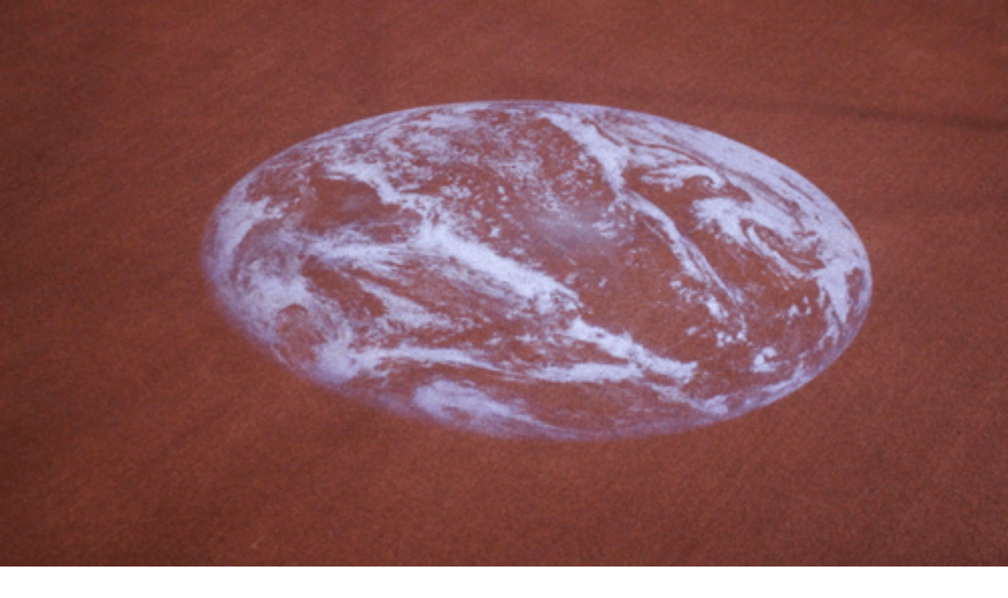

--- FILE ---
content_type: text/html; charset=utf-8
request_url: https://l-o-o-s-e-d.net/public-internet
body_size: 172474
content:
<!DOCTYPE html><html lang="en-US" class="jetbrains_mono_5b23714d-module__SaRc-a__variable ms_338af8-module__LJs9uq__variable"><head><meta charSet="utf-8"/><meta name="viewport" content="width=device-width, initial-scale=1, maximum-scale=5, user-scalable=1"/><link rel="stylesheet" href="/_next/static/chunks/0e0894b1db498da1.css" nonce="N2IyZDg4ZDAtNTFjOS00NWMyLTlhMzctNzY1YmFiZmExMDZh" data-precedence="next"/><link rel="stylesheet" href="/_next/static/chunks/2a2f1d48391a0b3f.css" nonce="N2IyZDg4ZDAtNTFjOS00NWMyLTlhMzctNzY1YmFiZmExMDZh" data-precedence="next"/><link rel="preload" as="script" fetchPriority="low" nonce="N2IyZDg4ZDAtNTFjOS00NWMyLTlhMzctNzY1YmFiZmExMDZh" href="/_next/static/chunks/14d14a77a6c7e3f2.js"/><script src="/_next/static/chunks/b936ec7177749825.js" async="" nonce="N2IyZDg4ZDAtNTFjOS00NWMyLTlhMzctNzY1YmFiZmExMDZh"></script><script src="/_next/static/chunks/ecc4d396a406fb7e.js" async="" nonce="N2IyZDg4ZDAtNTFjOS00NWMyLTlhMzctNzY1YmFiZmExMDZh"></script><script src="/_next/static/chunks/a6ab51a0821f6afd.js" async="" nonce="N2IyZDg4ZDAtNTFjOS00NWMyLTlhMzctNzY1YmFiZmExMDZh"></script><script src="/_next/static/chunks/turbopack-0c1c081ec3aa5b84.js" async="" nonce="N2IyZDg4ZDAtNTFjOS00NWMyLTlhMzctNzY1YmFiZmExMDZh"></script><script src="/_next/static/chunks/ff1a16fafef87110.js" async="" nonce="N2IyZDg4ZDAtNTFjOS00NWMyLTlhMzctNzY1YmFiZmExMDZh"></script><script src="/_next/static/chunks/7340adf74ff47ec0.js" async="" nonce="N2IyZDg4ZDAtNTFjOS00NWMyLTlhMzctNzY1YmFiZmExMDZh"></script><script src="/_next/static/chunks/b468297a9b8c10fc.js" async="" nonce="N2IyZDg4ZDAtNTFjOS00NWMyLTlhMzctNzY1YmFiZmExMDZh"></script><script src="/_next/static/chunks/3b0b2a3ba432c0ab.js" async="" nonce="N2IyZDg4ZDAtNTFjOS00NWMyLTlhMzctNzY1YmFiZmExMDZh"></script><script src="/_next/static/chunks/75aac92031d1a0c3.js" async="" nonce="N2IyZDg4ZDAtNTFjOS00NWMyLTlhMzctNzY1YmFiZmExMDZh"></script><script src="/_next/static/chunks/d7627c8417cf85d7.js" async="" nonce="N2IyZDg4ZDAtNTFjOS00NWMyLTlhMzctNzY1YmFiZmExMDZh"></script><script src="/_next/static/chunks/74a37bb0021235fb.js" async="" nonce="N2IyZDg4ZDAtNTFjOS00NWMyLTlhMzctNzY1YmFiZmExMDZh"></script><link rel="shortcut icon" href="/favicon.ico" sizes="any"/><link rel="icon" type="image/png" sizes="16x16" href="/assets/favicon/favicon-16x16.png"/><link rel="icon" type="image/png" sizes="32x32" href="/assets/favicon/favicon-32x32.png"/><link rel="apple-touch-icon" sizes="180x180" href="/assets/favicon/apple-touch-icon.png"/><link rel="mask-icon" href="/assets/favicon/safari-pinned-tab.svg" color="#000000"/><meta name="msapplication-TileColor" content="#ffffff"/><meta name="msapplication-TileImage" content="/assets/favicon/mstile-144x144.png"/><meta name="msapplication-config" content="/assets/favicon/browserconfig.xml"/><meta name="next-size-adjust" content=""/><meta name="theme-color" media="(prefers-color-scheme: light)" content="white"/><meta name="theme-color" media="(prefers-color-scheme: dark)" content="black"/><meta name="color-scheme" content="dark light"/><title>Public Internet | Loosed Blog</title><meta name="description" content="Nearly a decade ago, Facebook pioneered the concept of social media. However, it wasn’t until recently&amp;mdash; as the platform boasts 2.1 billion users&amp;mdash; that the full consequences of such an ubiquitous network have burst into the public eye. Now, Zuckerberg’s famed motto, “move fast and break things,” may have in fact contributed to a broken democracy. In his recent testimony before Congress, it also became evident that our elected representatives&#x27; lack of digital literacy only serves to exacerbate the situation."/><meta name="application-name" content="Loosed Blog"/><link rel="author" href="https://dato.work"/><meta name="author" content="Daniel Tompkins"/><link rel="manifest" href="/manifest.webmanifest"/><meta name="generator" content="Next.js"/><meta name="keywords" content="Internet,politics,culture"/><meta name="referrer" content="origin-when-cross-origin"/><meta name="creator" content="l00sed (Daniel Tompkins)"/><meta name="publisher" content="Loosed (l-o-o-s-e-d.net)"/><meta name="robots" content="index, follow, nocache"/><meta name="googlebot" content="index, follow, noimageindex, max-video-preview:-1, max-image-preview:none, max-snippet:-1"/><link rel="canonical" href="https://l-o-o-s-e-d.net/public-internet"/><meta property="og:title" content="Public Internet | Loosed Blog"/><meta property="og:description" content="Nearly a decade ago, Facebook pioneered the concept of social media. However, it wasn’t until recently&amp;mdash; as the platform boasts 2.1 billion users&amp;mdash; that the full consequences of such an ubiquitous network have burst into the public eye. Now, Zuckerberg’s famed motto, “move fast and break things,” may have in fact contributed to a broken democracy. In his recent testimony before Congress, it also became evident that our elected representatives&#x27; lack of digital literacy only serves to exacerbate the situation."/><meta property="og:image" content="https://l-o-o-s-e-d.net/assets/img/blog/public-internet/public-internet.jpg"/><meta name="twitter:card" content="summary_large_image"/><meta name="twitter:title" content="Public Internet | Loosed Blog"/><meta name="twitter:description" content="Nearly a decade ago, Facebook pioneered the concept of social media. However, it wasn’t until recently&amp;mdash; as the platform boasts 2.1 billion users&amp;mdash; that the full consequences of such an ubiquitous network have burst into the public eye. Now, Zuckerberg’s famed motto, “move fast and break things,” may have in fact contributed to a broken democracy. In his recent testimony before Congress, it also became evident that our elected representatives&#x27; lack of digital literacy only serves to exacerbate the situation."/><meta name="twitter:image" content="https://l-o-o-s-e-d.net/assets/img/blog/public-internet/public-internet.jpg"/><link rel="icon" href="/favicon.ico?favicon.fbbf8d6a.ico" sizes="48x48" type="image/x-icon"/><script src="/_next/static/chunks/a6dad97d9634a72d.js" noModule="" nonce="N2IyZDg4ZDAtNTFjOS00NWMyLTlhMzctNzY1YmFiZmExMDZh"></script></head><body><div hidden=""><!--$--><!--/$--></div><script defer="" src="https://cloud.umami.is/script.js" data-website-id="4e0e525a-291f-49d0-986e-f4c696ab5258"></script><div class="next_wrapper"><input type="checkbox" id="menu-overlay-input" style="transition:visibility 0s, opacity 200ms, width 200ms" hidden=""/><div id="menu-overlay" class="z-[999] bg-white/40 dark:bg-black/50 backdrop-blur-[14px] w-screen h-screen fixed top-0 left-0 overflow-hidden flex-row justify-center opacity-100 duration-200 full__width"><div class="left-0 top-0 flex flex-col gap-y-1 justify-start p-6 z-999 fixed overflow-y-auto overflow-x-hidden h-full backdrop-blur-sm transition-[width_100ms_ease,opacity_100ms_ease,max-width_100ms_ease] ease-in-out bg-white text-base dark:bg-black shadow-[0_0_0_1px_rgba(0,0,0,0.2)] dark:shadow-[0_0_0_1px_rgba(255,255,255,0.2)]"><div class="inline-flex justify-between ml-2 mb-4"><button aria-label="Close the Overlay" class="group border-none bg-transparent mx-0 my-auto flex flex-row p-0 h-fit"><label id="menu-overlay-label" for="menu-overlay-input" class="h-fit cursor-pointer"><svg width="100" height="100" viewBox="0 0 100 100" class=" h-10 w-10 stroke-black dark:stroke-white group-hover:stroke-loosed-400! group-focus:stroke-loosed-400! " fill="none" stroke="currentColor" xmlns="http://www.w3.org/2000/svg"><path d="M23 23L76.033 76.033M76.033 23L23 76.033" stroke-width="6" stroke-linecap="round"></path></svg></label></button><div id="dark-mode-toggle" title="Toggle dark/light mode." class="block w-[60px] h-[60px]"><button aria-label="Toggle Dark Mode" class="group flex absolute w-[50px] h-[50px] -right-2 sm:-right-0.5 top-[26px] cursor-pointer -translate-x-1/2 border-none rounded-full p-[5px] shadow-[0_0_4px_0_rgba(0 0 0 0.5)] bg-[rgba(0,155,255,0.2)] dark:bg-[rgba(255,185,0,0.1)] before:absolute before:content-[&quot;&quot;] before:w-full before:h-full before:rounded-full before:top-0 before:left-0 before:opacity-0 before:shadow-[inset_1px_1px_1px_rgba(255,255,255,0.2),inset_-1px_-1px_1px_rgba(0,0,0,0.2),0_2px_10px_0_rgba(50,50,150,0.8)] dark:before:shadow-[inset_1px_1px_1px_rgba(255,255,255,0.2),inset_-1px_-1px_1px_rgba(0,0,0,0.2),0_2px_10px_0_rgba(80,50,0,0.9)] hocus:before:bg-[rgba(0,155,255,0.4)] hocus:dark:before:bg-[rgba(255,185,0,0.3)] hocus:before:opacity-100 active:before:opacity-100 active:before:brightness-200 active:before:saturate-150"><svg xmlns="http://www.w3.org/2000/svg" width="32" height="32" viewBox="0 0 24 24" class="w-full h-full pointer-events-none text-yellow-500 group-active:text-yellow-100"><g fill="none" stroke="currentColor" stroke-dasharray="2" stroke-dashoffset="2" stroke-linecap="round" stroke-width="2"><path d="M0 0"><animate fill="freeze" attributeName="d" begin="0.6s" dur="0.2s" values="M12 19v1M19 12h1M12 5v-1M5 12h-1;M12 21v1M21 12h1M12 3v-1M3 12h-1"></animate><animate fill="freeze" attributeName="stroke-dashoffset" begin="0.6s" dur="0.2s" values="2;0"></animate></path><path d="M0 0"><animate fill="freeze" attributeName="d" begin="0.9s" dur="0.2s" values="M17 17l0.5 0.5M17 7l0.5 -0.5M7 7l-0.5 -0.5M7 17l-0.5 0.5;M18.5 18.5l0.5 0.5M18.5 5.5l0.5 -0.5M5.5 5.5l-0.5 -0.5M5.5 18.5l-0.5 0.5"></animate><animate fill="freeze" attributeName="stroke-dashoffset" begin="0.9s" dur="1.2s" values="2;0"></animate></path><animateTransform attributeName="transform" dur="30s" repeatCount="indefinite" type="rotate" values="0 12 12;360 12 12"></animateTransform></g><mask id="lineMdMoonFilledAltToSunnyFilledLoopTransition0"><circle cx="12" cy="12" r="12" fill="#fff"></circle><circle cx="18" cy="6" r="12" fill="#fff"><animate fill="freeze" attributeName="cx" dur="0.4s" values="18;22"></animate><animate fill="freeze" attributeName="cy" dur="0.4s" values="6;2"></animate><animate fill="freeze" attributeName="r" dur="0.4s" values="12;3"></animate></circle><circle cx="18" cy="6" r="10"><animate fill="freeze" attributeName="cx" dur="0.4s" values="18;22"></animate><animate fill="freeze" attributeName="cy" dur="0.4s" values="6;2"></animate><animate fill="freeze" attributeName="r" dur="0.4s" values="10;1"></animate></circle></mask><circle cx="12" cy="12" r="10" fill="currentColor" mask="url(#lineMdMoonFilledAltToSunnyFilledLoopTransition0)"><animate fill="freeze" attributeName="r" dur="0.4s" values="10;6"></animate></circle></svg></button></div></div><a class="group whitespace-nowrap hocus:bg-black dark:hocus:bg-white text-black! dark:text-white! hocus:text-white! hocus:dark:text-black! rounded-md my-0.5 mx-1 py-0.5 px-2 text-lg cursor-pointer" href="/"><p class="mb-0! whitespace-nowrap flex justify-between text-lg"><span class="mt-px">Home</span><svg xmlns="http://www.w3.org/2000/svg" width="20" height="20" viewBox="0 0 16 16" class="fill-black dark:fill-white group-hover:fill-white group-focus:fill-white group-hover:dark:fill-black group-focus:dark:fill-black opacity-100 self-center mb-px"><g><path d="M8.707 1.5a1 1 0 0 0-1.414 0L.646 8.146a.5.5 0 0 0 .708.708L8 2.207l6.646 6.647a.5.5 0 0 0 .708-.708L13 5.793V2.5a.5.5 0 0 0-.5-.5h-1a.5.5 0 0 0-.5.5v1.293z"></path><path d="m8 3.293l6 6V13.5a1.5 1.5 0 0 1-1.5 1.5h-9A1.5 1.5 0 0 1 2 13.5V9.293z"></path></g></svg></p></a><a rel="author" class="group whitespace-nowrap hocus:bg-black dark:hocus:bg-white text-black! dark:text-white! hocus:text-white! hocus:dark:text-black! rounded-md my-0.5 mx-1 py-0.5 px-2 text-lg cursor-pointer" href="/about"><p class="mb-0! whitespace-nowrap flex justify-between text-lg">About</p></a><a class="group whitespace-nowrap hocus:bg-black dark:hocus:bg-white text-black! dark:text-white! hocus:text-white! hocus:dark:text-black! rounded-md my-0.5 mx-1 py-0.5 px-2 text-lg cursor-pointer" href="/archive"><p class="mb-0! whitespace-nowrap flex justify-between text-lg">Archive</p></a><a class="group whitespace-nowrap hocus:bg-black dark:hocus:bg-white text-black! dark:text-white! hocus:text-white! hocus:dark:text-black! rounded-md my-0.5 mx-1 py-0.5 px-2 text-lg cursor-pointer" href="/kb"><p class="mb-0! whitespace-nowrap flex justify-between text-lg">Knowledge Base</p></a><a class="group whitespace-nowrap hocus:bg-black dark:hocus:bg-white text-black! dark:text-white! hocus:text-white! hocus:dark:text-black! rounded-md my-0.5 mx-1 py-0.5 px-2 text-lg cursor-pointer" href="/graph"><p class="mb-0! whitespace-nowrap flex justify-between text-lg"><span class="mt-px">Graph</span><svg xmlns="http://www.w3.org/2000/svg" width="20" height="20" viewBox="0 0 24 24" class="fill-black dark:fill-white group-hover:fill-white group-focus:fill-white group-hover:dark:fill-black group-focus:dark:fill-black opacity-100 self-center mb-px"><path d="M14 1a3 3 0 0 1 2.348 4.868l2 3.203Q18.665 9 19 9a3 3 0 1 1-2.347 1.132l-2-3.203a3 3 0 0 1-1.304 0l-2.001 3.203c.408.513.652 1.162.652 1.868s-.244 1.356-.653 1.868l2.002 3.203Q13.664 17 14 17a3 3 0 1 1-2.347 1.132L9.65 14.929a3 3 0 0 1-1.302 0l-2.002 3.203a3 3 0 1 1-1.696-1.06l2.002-3.204A3 3 0 0 1 9.65 9.07l2.002-3.202A3 3 0 0 1 14 1"></path></svg></p></a><a rel="external" target="_blank" class="group whitespace-nowrap hocus:bg-black dark:hocus:bg-white text-black! dark:text-white! hocus:text-white! hocus:dark:text-black! rounded-md my-0.5 mx-1 py-0.5 px-2 text-lg cursor-pointer" href="https://dato.work"><p class="mb-0! whitespace-nowrap flex justify-between text-lg"><span class="mt-px">Portfolio</span><svg xmlns="http://www.w3.org/2000/svg" width="18" height="18" viewBox="0 0 16 16" class="fill-black dark:fill-white group-hover:fill-white group-focus:fill-white group-hover:dark:fill-black group-focus:dark:fill-black opacity-100 self-center mb-px"><path fill-rule="evenodd" d="M10.75 1a.75.75 0 0 0 0 1.5h1.69L8.22 6.72a.75.75 0 0 0 1.06 1.06l4.22-4.22v1.69a.75.75 0 0 0 1.5 0V1h-4.25ZM2.5 4v9a.5.5 0 0 0 .5.5h9a.5.5 0 0 0 .5-.5V8.75a.75.75 0 0 1 1.5 0V13a2 2 0 0 1-2 2H3a2 2 0 0 1-2-2V4a2 2 0 0 1 2-2h4.25a.75.75 0 0 1 0 1.5H3a.5.5 0 0 0-.5.5Z" clip-rule="evenodd"></path></svg></p></a><a class="group whitespace-nowrap hocus:bg-black dark:hocus:bg-white text-black! dark:text-white! hocus:text-white! hocus:dark:text-black! rounded-md my-0.5 mx-1 py-0.5 px-2 text-lg cursor-pointer mb-8" href="mailto:dan@l-o-o-s-e-d.net"><p class="mb-0! whitespace-nowrap flex justify-between text-lg"><span class="mt-px">Contact</span><svg xmlns="http://www.w3.org/2000/svg" width="20" height="20" viewBox="0 0 24 24" class="mt-[3px] mr-0 relative -top-px fill-black dark:fill-white group-hover:fill-white group-focus:fill-white group-hover:dark:fill-black group-focus:dark:fill-black opacity-100 self-center mb-px"><path fill-opacity="0.9" d="M20 4H4c-1.1 0-1.99.9-1.99 2L2 18c0 1.1.9 2 2 2h16c1.1 0 2-.9 2-2V6c0-1.1-.9-2-2-2zm0 14H4V8l8 5l8-5v10zm-8-7L4 6h16l-8 5z"></path></svg></p></a><a class="relative flex flex-row font-bold text-base uppercase px-4 py-2 cursor-pointer select-none justify-between !text-white w-full bg-no-repeat mb-4 hocus:top-1 hocus:[background-position-x:-350px] shadow-[0_3px_0_0_rgba(0,0,0,1)] hocus:shadow-[0_0_0_0_rgba(0,0,0,1)] dark:shadow-[0_3px_0_0_rgba(255,255,255,1)] dark:hocus:shadow-[0_0_0_0_rgba(255,255,255,1)] border-2 border-solid border-black dark:border-white rounded-xl bg-gradient-to-r from-loosed-400 to-red-600 [transition:background_500ms_ease] [background-position-x:0] [background-size:calc(100vw*2)_100px] active:brightness-125 active:saturate-150 active:shadow-[inset_1px_-1px_15px_0_rgba(0_0_0/0.75)] active:dark:shadow-[inset_1px_-1px_15px_0_rgba(0_0_0/0.75)] mt-auto mb-4" href="/live">live<svg xmlns="http://www.w3.org/2000/svg" width="20" height="20" viewBox="0 0 20 20" class="relative inline-block h-5 w-5 mt-0.5 ml-auto mr-0"><path fill="currentColor" d="M5.453 4.167a.726.726 0 0 0-1.027-.01A8.225 8.225 0 0 0 2 10a8.228 8.228 0 0 0 2.604 6.015a.725.725 0 0 0 1.01-.025c.316-.316.277-.819-.027-1.11A6.73 6.73 0 0 1 3.5 10c0-1.846.741-3.52 1.943-4.738c.29-.295.32-.785.01-1.095ZM7.214 5.93a.714.714 0 0 0-1.008-.016A5.733 5.733 0 0 0 4.5 10a5.73 5.73 0 0 0 1.893 4.264a.713.713 0 0 0 .983-.037c.328-.328.267-.844-.041-1.134A4.237 4.237 0 0 1 6 10c0-1.15.457-2.194 1.2-2.96c.286-.294.333-.793.014-1.111Zm5.572 0a.714.714 0 0 1 1.008-.016A5.733 5.733 0 0 1 15.5 10a5.73 5.73 0 0 1-1.893 4.264a.713.713 0 0 1-.983-.037c-.328-.328-.267-.844.041-1.134A4.237 4.237 0 0 0 14 10c0-1.15-.457-2.194-1.2-2.96c-.286-.294-.333-.793-.014-1.111Zm1.761-1.762a.726.726 0 0 1 1.027-.01A8.225 8.225 0 0 1 18 10a8.228 8.228 0 0 1-2.604 6.015a.725.725 0 0 1-1.01-.025c-.316-.316-.277-.819.028-1.11A6.73 6.73 0 0 0 16.5 10c0-1.846-.741-3.52-1.943-4.738c-.29-.295-.32-.785-.01-1.095ZM10 8.5a1.5 1.5 0 1 0 0 3a1.5 1.5 0 0 0 0-3Z"></path></svg></a></div><label for="menu-overlay-input" class="cursor-pointer w-full h-full absolute top-0 left-0 z-[-1]"></label></div><input type="checkbox" id="search-overlay-input" style="transition:visibility 0s, opacity 200ms, width 200ms" hidden=""/><div id="search-overlay" class="z-[999] bg-white/40 dark:bg-black/50 backdrop-blur-[14px] w-screen h-screen fixed top-0 left-0 overflow-hidden flex-row justify-center opacity-100 duration-200 full__width"><div class="relative top-[40%] left-1/2 -translate-x-1/2 -translate-y-1/2 w-72 md:w-96 lg:w-[400px] h-[200px] px-4 flex flex-col gap-y-4 relative"><a id="closeSearch" tabindex="0" class="absolute -left-8 top-[5px] sm:top-2 group cursor-pointer"><svg xmlns="http://www.w3.org/2000/svg" width="32" height="32" viewBox="0 0 24 24" class=" text-black/80 dark:text-white/80 group-focus:text-loosed-400! group-hover:text-loosed-400! group-active:text-loosed-400! group-active:brightness-125! group-active:saturate-150! "><path fill="currentColor" d="M1 7h6v2H3v2h4v2H3v2h4v2H1zm10 0h4v2h-4v2h2a2 2 0 0 1 2 2v2c0 1.11-.89 2-2 2H9v-2h4v-2h-2a2 2 0 0 1-2-2V9c0-1.1.9-2 2-2m8 0h2a2 2 0 0 1 2 2v1h-2V9h-2v6h2v-1h2v1c0 1.11-.89 2-2 2h-2a2 2 0 0 1-2-2V9c0-1.1.9-2 2-2"></path></svg></a><input id="searchMain" autoComplete="off" class="w-72 md:w-96 lg:w-[400px] text-base rounded-lg block border-none h-12 flex-none overflow-x-scroll py-2 pr-10 pl-4 bg-gradient-to-r from-white/50 dark:from-black/50 via-white/50 dark:via-black/50 to-black/20 dark:to-white/20 shadow-[inset_0_0_1px_1px_rgba(0,0,0,0.5),0_0_1px_1px_black] dark:shadow-[inset_0_0_1px_1px_rgba(255,255,255,0.5),0_0_1px_1px_white] placeholder:text-neutral-800 dark:placeholder:text-neutral-400 font-mono" type="text" placeholder="Search"/><a tabindex="0" href="/search/undefined" class="absolute size-7 sm:size-8 right-0 top-[8.5px] sm:top-2 group"><svg xmlns="http://www.w3.org/2000/svg" viewBox="0 0 24 24" class=" text-black/80 dark:text-white/80 group-focus:text-loosed-400! group-hover:text-loosed-400! group-active:text-loosed-400! group-active:brightness-125 group-active:saturate-150 "><path fill="currentColor" d="M20 4v9a4 4 0 0 1-4 4H6.914l2.5 2.5L8 20.914L3.086 16L8 11.086L9.414 12.5l-2.5 2.5H16a2 2 0 0 0 2-2V4h2Z"></path></svg></a><div data-id="scrollable" class="hidden w-[calc(100%+1rem)] px-4 mr-auto h-36 overflow-y-auto"></div></div><label for="search-overlay-input" class="cursor-pointer w-full h-full absolute top-0 left-0 z-[-1]"></label></div><label for="menu-overlay-input" tabindex="0" class="group" title="Click the logo to open navigation and settings."><div class="fixed top-8 left-[5vw] w-[70px] h-[70px] z-[998] bg-none border-none rounded-full overflow-hidden cursor-pointer -rotate-90"><svg width="70px" height="70px" viewBox="0 0 70 70" class="relative w-full h-full"><circle cx="35" cy="35" r="33" stroke-opacity="0.75" stroke-width="4" class="progressbar__svg_circle w-full h-full fill-none stroke-dasharray-[450] stroke-dashoffset-[450] stroke-linecap-round transition-[stroke-dashoffset] duration-200 ease-out stroke-2 stroke-neutral-950 dark:stroke-neutral-50"></circle></svg></div><div class=" fixed top-8 left-[5vw] cursor-pointer h-[70px] w-[70px] rounded-[35px] z-[997] border-none bg-transparent backdrop-blur-sm group-hover:bg-loosed-400 group-active:bg-loosed-400 group-focus:bg-loosed-400 group-active:brightness-125 group-active:saturate-150 group-active:shadow-[inset_1px_-1px_15px_0_rgba(0_0_0/0.75)] "><svg class="w-[70px] h-[70px] rounded-[35px] p-[5px]" width="120" height="120" viewBox="0 0 120 120" stroke="none" xmlns="http://www.w3.org/2000/svg"><path class="logo_handle3 fill-black dark:fill-white" d="M55.3439 77.4371C55.4322 77.4245 55.5206 77.4371 55.6216 77.4371L65.3784 77.4371C65.6435 77.4498 65.7444 77.551 65.7318 77.8168C65.7192 78.0825 65.6813 78.3356 65.6561 78.6014C65.391 80.9171 65.1386 83.2202 64.8735 85.5359C64.6337 87.6113 64.4065 89.6739 64.1414 91.7493C63.8764 93.9385 63.5861 96.1277 63.2958 98.3042C63.22 98.8737 63.0938 99.4431 63.0055 100.013C62.955 100.405 62.7278 100.62 62.387 100.759C61.8947 100.949 61.3772 101.038 60.8471 101.05C60.1781 101.063 59.5218 100.987 58.8654 100.81C58.7139 100.772 58.5499 100.709 58.411 100.633C58.0702 100.455 57.8304 100.202 57.7925 99.7721C57.6032 98.0891 57.3887 96.3934 57.1741 94.7104C56.9469 92.8502 56.7071 91.0026 56.4672 89.1424C56.24 87.2822 56.0128 85.4221 55.773 83.5745C55.5458 81.7143 55.306 79.8668 55.0662 78.0066C55.0536 77.9307 55.0409 77.8421 55.0536 77.7662C55.0536 77.5764 55.1545 77.4625 55.3439 77.4371Z" stroke="none"></path><path class="logo_handle2 fill-black dark:fill-white" d="M50.2193 71.2365H50.4591C53.8522 71.2492 57.2327 71.2492 60.6005 71.2492H60.6073H70.97C71.2729 71.2618 71.3612 71.3504 71.3612 71.6541L71.3613 76.235C71.3613 76.5513 71.2603 76.6399 70.9447 76.6526L50.4465 76.6526C49.8785 76.6526 49.8533 76.6273 49.8533 76.0452V75.0075C49.8533 74.7038 49.929 74.6405 50.2319 74.6279H59.1052C59.4334 74.6152 59.5344 74.514 59.5344 74.185C59.5344 74.0078 59.547 73.8433 59.5344 73.6662C59.5218 73.4384 59.4208 73.3371 59.1936 73.3245L50.4086 73.3245C49.8785 73.3245 49.8406 73.2992 49.8406 72.755V71.6288C49.8406 71.3377 49.929 71.2492 50.2193 71.2365Z" stroke="none"></path><path class="logo_handle1 fill-black dark:fill-white" d="M75.0315 69.8163C75.0315 70.2339 74.981 70.2846 74.5645 70.2846L46.7959 70.2845C46.2911 70.2845 46.228 70.2213 46.2406 69.7151C46.2532 68.8799 46.2406 68.0574 46.2406 67.2222C46.2406 67.121 46.2279 67.0071 46.2784 66.9311C46.3289 66.8552 46.4425 66.7919 46.5309 66.754C46.6192 66.7287 46.7328 66.7413 46.8338 66.7413H74.4509C75.0441 66.7413 75.0441 66.8679 75.0315 67.3234C75.0189 68.1586 75.0315 68.9812 75.0315 69.8163Z" stroke="none"></path><path class="logo_flame fill-black dark:fill-white" d="M69.3495 67.0515H63.033C62.2692 67.0249 61.5175 67.0249 60.7779 67.0249L52.0488 67.0249C51.8669 67.0249 51.7699 66.9183 51.7214 66.7318C51.382 65.4263 51.0546 64.1208 51.0061 62.762C50.9698 61.6963 51.091 60.6572 51.479 59.6714C51.9154 58.5791 52.4489 57.5267 53.0308 56.5276C53.7825 55.2221 54.5705 53.9432 55.3465 52.651C55.3828 52.5977 55.4071 52.5445 55.4556 52.4912C55.6253 52.3047 55.8435 52.3313 55.9527 52.5844C55.989 52.6643 56.0133 52.7576 56.0496 52.8508C56.3649 53.81 56.668 54.7558 56.9711 55.715C56.9953 55.7816 57.0074 55.8615 57.0438 55.9281C57.1529 56.1812 57.3833 56.2212 57.5651 56.0213C57.5894 55.9947 57.6015 55.9681 57.6258 55.9414C58.7169 54.3562 59.6626 52.6777 60.2566 50.786C60.5961 49.707 60.8022 48.6013 60.8749 47.4823C60.9356 46.5098 60.9234 45.5507 60.9477 44.5782C60.9477 44.485 60.9234 44.3784 60.9598 44.2985C60.9962 44.2052 61.0689 44.0853 61.1538 44.0587C61.2387 44.032 61.3478 44.0853 61.4448 44.1253C61.4811 44.1386 61.5055 44.2054 61.5298 44.2454L61.5299 44.2456C62.7785 46.3502 64.0272 48.4549 65.1183 50.6795C65.6639 51.7851 66.1731 52.9174 66.5246 54.1164C66.9369 55.4885 67.0217 56.9139 67.0096 58.3393C66.9975 59.5915 66.9126 60.8304 66.7792 62.0693C66.7671 62.1492 66.7671 62.2159 66.7671 62.2958C66.8035 62.5622 67.046 62.6688 67.2521 62.5222C67.3127 62.4689 67.3612 62.4023 67.4218 62.349C67.8825 61.8428 68.3311 61.3366 68.7918 60.8304L68.9373 60.6705C69.1313 60.4974 69.3374 60.5373 69.4222 60.8037C69.5071 61.0568 69.5677 61.31 69.6284 61.5631C70.0163 63.2149 70.1133 64.8801 69.8587 66.572C69.7981 66.9982 69.7496 67.0515 69.3495 67.0515Z" stroke="none"></path><path class="logo_wifi3 fill-black dark:fill-white animate-wifi" style="animation-delay:0" d="M60.5063 41.0431C56.8333 41.0431 53.7788 42.4984 51.2922 45.2317C50.131 44.2194 48.9824 43.2197 47.8338 42.2073C54.5108 34.4375 66.6659 34.5514 73.1915 42.2073C72.0429 43.207 70.9069 44.2067 69.733 45.2317C67.2465 42.511 64.1793 41.0431 60.5063 41.0431Z" stroke="none"></path><path class="logo_wifi2 fill-black dark:fill-white animate-wifi" style="animation-delay:0.25s" d="M50.4465 29.2239C55.9119 26.9588 61.5287 26.5792 67.2465 28.0851C72.3332 29.4391 76.5994 32.1597 80.121 36.1332C78.9471 37.1582 77.8111 38.1579 76.6499 39.1703C72.3205 34.3996 66.9688 31.856 60.5189 31.8434C54.0691 31.8434 48.7047 34.3869 44.3627 39.1703C43.2141 38.1706 42.0781 37.1709 40.9042 36.1332C43.5675 33.0835 46.7356 30.7551 50.4465 29.2239Z" stroke="none"></path><path class="logo_wifi1 fill-black dark:fill-white animate-wifi" style="animation-delay:0.5s" d="M60.5063 22.6563C51.2922 22.6563 43.6432 26.2881 37.4206 33.1088C36.2972 32.1091 35.1486 31.0968 34 30.0971C39.5032 23.6054 49.1465 17.6958 61.5035 18.0122C72.4846 18.3032 81.5978 23.6813 87 30.0971C85.8514 31.0968 84.7154 32.0965 83.5668 33.1088C77.3694 26.3008 69.7204 22.6563 60.5063 22.6563Z" stroke="none"></path></svg></div></label><div id="main_wrapper" class="main_wrapper"><div class="w-full justify-center flex flex-row py-8 px-0"><div><a id="loosed-title" aria-label="Return to the Homepage" class="group" href="/"><svg class="fill-black dark:fill-white group-hover:fill-loosed-400! group-focus:fill-loosed-400! group-active:brightness-125 group-active:saturate-150" alt="l-o-o-s-e-d (wordmark)" width="200" height="75" viewBox="0 0 320 86" xmlns="http://www.w3.org/2000/svg"><g filter=""><path d="M117.136 46.4571C116.713 43.1737 114.441 39.4936 111.016 37.0732C107.591 34.6529 103.014 33.4922 99.1416 33.5512C92.8147 33.3336 84.7435 36.7094 81.5424 41.9562C81.2882 42.314 81.2643 42.8769 81.4873 43.2545C81.684 43.6462 82.1724 43.9348 82.6136 43.9199L94.1512 43.9202C95.9793 39.5567 100.121 36.9134 102.169 38.4494C104.817 39.3295 105.629 46.2144 103.625 50.792C102.825 53.0443 101.293 55.4412 99.6344 56.7595C97.9757 58.0778 96.1899 58.3177 95.041 57.6145C93.9215 57.0281 92.9218 55.4992 92.5899 53.2569L82.4689 53.2567C82.0277 53.2419 81.5394 53.5302 81.3427 53.9217C81.1197 54.2991 81.1433 54.8619 81.3972 55.2197C84.3707 60.0508 91.625 62.975 97.6075 62.8087C101.505 62.8601 106.154 61.7355 109.802 59.4967C113.45 57.258 116.097 53.9051 116.91 50.7189L139.543 50.7196C140.041 50.7441 140.6 50.3552 140.747 49.883L140.913 49.406L141.305 48.0122C141.396 47.6541 141.298 47.2212 141.06 46.9369C140.834 46.6434 140.43 46.4505 140.058 46.4578L117.136 46.4571Z"></path><path d="M200.38 47.5881C200.93 41.2655 204.685 38.0679 208.541 38.2108C211.967 38.0583 214.392 41.0018 213.299 46.4572L204.777 46.4587C204.45 46.4542 204.088 46.5976 203.839 46.8302C203.585 47.0566 203.41 47.4028 203.386 47.7274L203.236 49.4374C203.125 50.118 203.771 50.7511 204.405 50.7061L241.117 50.7196C241.615 50.7441 242.175 50.3552 242.321 49.883L242.487 49.406L242.879 48.0122C242.971 47.6541 242.872 47.2212 242.634 46.9369C242.408 46.6434 242.005 46.4505 241.632 46.4578L221.563 46.4572L221.689 45.799C222.322 42.354 220.769 38.99 217.819 36.7963C214.869 34.6026 210.524 33.5789 206.772 33.6169C202.877 33.5677 198.74 34.6702 195.511 37.0069C192.282 39.3437 189.962 42.9149 188.837 46.4792L173.913 46.479L172.67 45.203H167.785L168.993 46.4789L156.623 46.4788H156.628C156.128 42.9201 153.822 39.3387 150.414 36.9906C147.006 34.6424 142.496 33.5273 138.608 33.5729C132.509 33.3776 124.757 36.477 121.373 41.9566C121.119 42.3144 121.095 42.8772 121.318 43.2547C121.515 43.6462 122.003 43.9346 122.444 43.9198L133.67 43.9202C135.509 39.5801 139.624 36.9782 141.663 38.503C144.311 39.3831 145.123 46.2679 143.119 50.8455C142.319 53.0978 140.787 55.4947 139.128 56.813C137.47 58.1314 135.684 58.3713 134.535 57.668C133.406 57.0776 132.4 55.5268 132.076 53.2569L121.921 53.2566C121.48 53.2418 120.993 53.5296 120.796 53.9204C120.572 54.2972 120.595 54.8593 120.848 55.2173C123.813 60.061 131.081 62.9978 137.074 62.8302C140.972 62.8817 145.62 61.7571 149.268 59.5184C152.916 57.2796 155.564 53.9268 156.376 50.7407L173.028 50.7409L174.128 51.9023L179.169 51.8749L178.064 50.7409L188.039 50.741C188.676 50.7755 188.749 51.0346 188.823 51.2954C190.28 57.9474 197.482 63.2952 205.238 62.8742C210.356 62.9375 215.621 60.7627 217.242 58.8641C220.704 55.0464 217.006 55.9743 213.509 56.5953C210.054 57.1544 207.172 57.1183 205.346 56.758C203.503 56.5612 199.766 54.4966 200.38 47.5881Z"></path><path d="M173.565 53.2784L183.274 53.2784C184.129 53.2525 185.07 53.7859 185.481 54.5286C185.937 55.2449 185.951 56.3196 185.513 57.0472C183.551 60.7555 176.91 62.9413 171.478 62.8519C164.489 63.0675 156.27 59.8886 156.8 55.7422C157.025 50.5009 167.53 51.1134 165.238 56.802C165.057 59.2037 168.472 59.9409 171.172 59.3768C174.737 58.5751 176.838 55.622 173.565 53.2784Z"></path><path d="M164.878 43.9414L173.138 43.9415L172.986 43.7881C171.266 41.9926 171.507 38.9183 174.04 37.8836C175.527 37.2866 177.688 37.4109 179.402 39.6452C177.159 45.8634 187.623 45.8506 187.84 40.7049C188.341 36.5585 182.83 33.3796 175.722 33.5952C166.233 33.4107 162.371 37.893 162.34 41.0244L162.321 41.2591C162.272 41.9291 162.543 42.6648 163.016 43.1462C163.474 43.6414 164.2 43.9514 164.878 43.9414Z"></path><path d="M250.843 27.3221C239.096 25.3736 254.335 23.6844 257.371 23.8007C259.632 23.802 264.479 23.8032 263.757 25.9317C255.267 57.8688 253.553 59.5095 256.741 59.5155L259.208 59.7672L259.071 62.576C253.488 62.4613 248.805 62.6398 247.73 60.5648C244.825 62.4346 241.811 63.0698 237.351 62.994C231.751 63.0888 227.224 60.0723 224.361 55.214C224.11 54.8558 224.089 54.2948 224.312 53.9187C224.51 53.5287 224.997 53.2419 225.437 53.2566L234.301 53.2569C234.7 55.2193 235.63 56.5357 236.656 57.08C237.805 57.7832 239.591 57.5433 241.249 56.225C242.908 54.9067 244.439 52.5098 245.24 50.2575C247.244 45.6799 246.432 38.7951 243.784 37.9149C241.642 36.2641 237.242 39.3399 235.527 43.9202L225.965 43.9198C225.523 43.9348 225.034 43.6454 224.838 43.2531C224.615 42.8749 224.64 42.3111 224.895 41.9536C228.307 36.5148 233.388 32.996 240.6 33.2487C242.996 33.2803 246.478 33.8277 248.539 36.0458L250.843 27.3221Z"></path><path d="M77.8759 46.4572L99.4069 46.4578C99.7795 46.4505 100.183 46.6434 100.409 46.9369C100.647 47.2212 100.745 47.6541 100.654 48.0122L100.262 49.406L100.096 49.883C99.9497 50.3552 99.3902 50.7441 98.8922 50.7196L76.6946 50.719L76.4203 51.7115L74.4029 59.3238C74.2826 59.7445 74.4064 60.2179 74.6798 60.462C75.5579 61.2748 76.114 62.0166 75.3846 62.5663C75.0262 62.8455 74.1807 62.8455 73.3353 62.8455H57L57.9195 60.3014H59.6992C60.6909 60.3639 61.9989 59.506 62.1859 58.571L70.8856 27.2099C61.874 25.2853 72.516 22.6382 76.3924 23.0411C84.7293 23.797 83.2471 27.1957 82.5806 30.1523L79.9026 39.2767L77.8759 46.4572Z"></path></g><defs><filter id="neon" x="0" y="0" width="1000" height="250" filterUnits="userSpaceOnUse" color-interpolation-filters="sRGB"><feGaussianBlur id="blur" stdDeviation="0"></feGaussianBlur><feComponentTransfer><feFuncA id="opacity" type="linear" slope="0"></feFuncA></feComponentTransfer><feColorMatrix id="dark_mode" type="matrix" values="0 0 0 0 0.972549 0 0 0 0 0.360784 0 0 0 0 0.215686 0 0 0 1 0"></feColorMatrix><feColorMatrix id="light_mode" type="matrix" values="0 0 0 0 0.752941 0 0 0 0 0.160784 0 0 0 0 0.027451 0 0 0 1 0"></feColorMatrix><feBlend mode="normal" in2="BackgroundImageFix" result="effect1_dropShadow"></feBlend><feBlend mode="normal" in="SourceGraphic" in2="effect1_dropShadow" result="shape"></feBlend></filter><animate xlink:href="#opacity" class="animate_opacity_dark" attributeName="slope" repeatCount="1" begin="indefinite" values="0.6;0.9;0.6;0;0;1.2;1;1.2;1.5;0.6;0.9;2.1" dur="400ms" fill="freeze"></animate><animate xlink:href="#blur" class="animate_blur_dark" attributeName="stdDeviation" repeatCount="1" begin="indefinite" values="3;6;3;0;3;1;3;12;3;4;6;9;12;2;0;9;9;3;6;9;9;12" dur="400ms" fill="freeze"></animate><animate xlink:href="#opacity" class="animate_opacity" attributeName="slope" repeatCount="2" begin="indefinite" values="0.2;0.3;0.2;0.1;0.4;0.4;0.5;0.2;0.3;0.7" dur="200ms" fill="freeze"></animate><animate xlink:href="#blur" class="animate_blur" attributeName="stdDeviation" repeatCount="2" begin="indefinite" values="1;2;1;0;1;2;2;4;1;1;2;3;4;1;1;3;3;1;2;3;3" dur="200ms" fill="freeze"></animate></defs></svg></a></div></div><button aria-label="Search Button" class="absolute group right-[6vw] top-12 p-2"><label for="search-overlay-input" class="cursor-pointer flex flex-row"></label></button><button aria-label="Open the Donation Options" class="absolute top-2 right-5 p-0 font-mono bg-transparent text-black dark:text-white group border-transparent border-b border-t hover:border-solid hover:border-black hover:dark:border-white focus:border-solid focus:border-black focus:dark:border-white"><label id="donate" for="donate-overlay-input" title="Click to copy my Ethereum wallet address!" class="cursor-pointer"><div class="flex flex-row gap-1 leading-6 mt-px"><svg class="flex flex-col -mt-0.5 self-center text-loosed-400 group-hover:animate-spin group-focus:animate-spin" xmlns="http://www.w3.org/2000/svg" width="14" height="14" viewBox="0 0 14 14"><path fill="currentColor" fill-rule="evenodd" d="M7.935.655c-.318-.873-1.552-.873-1.87 0L4.622 4.622L.655 6.065c-.873.318-.873 1.552 0 1.87l3.967 1.443l1.443 3.967c.318.873 1.552.873 1.87 0l1.443-3.967l3.967-1.443c.873-.318.873-1.552 0-1.87L9.378 4.622z" clip-rule="evenodd"></path></svg>DONATE</div></label></button><input type="checkbox" id="donate-overlay-input" style="transition:visibility 0s, opacity 200ms, width 200ms" hidden=""/><div id="donate-overlay" class="z-[999] bg-white/40 dark:bg-black/50 backdrop-blur-[14px] w-screen h-screen fixed top-0 left-0 overflow-hidden flex-row justify-center opacity-100 duration-200 full__width"><div class="relative top-[40%] left-[50%] -translate-x-1/2 -translate-y-1/2 max-w-[280px] cursor-default text-xs self-center bg-white/90 dark:bg-black/85 py-8 px-6 rounded-xl shadow-[0_0_0_1px_rgba(0,0,0,0.1)] dark:shadow-[0_0_0_1px_rgba(255,255,255,0.1)]"><div class="flex flex-col gap-y-4 mb-4"><span class="font-mono text-xs">This website is supported entirely by the generosity of its audience. If you enjoy the ideas and inventions shared here, please consider giving back in the form of a one-time or recurring donation. Any amount you gift is sincerely appreciated! Thank you.</span><span class="font-mono text-xs">—l00sed</span></div><div class="flex flex-col gap-2"><a target="_blank" rel="nofollow noreferrer noopener" class="relative bg-black dark:bg-white text-white! dark:text-black! font-mono font-bold block w-full cursor-pointer text-center py-2 px-8 rounded-md hocus:text-white! hocus:bg-purple-600!" id="github" href="https://github.com/sponsors/l00sed">Sponsor on GitHub</a><button class="relative bg-black dark:bg-white text-white! dark:text-black! font-mono font-bold block w-full cursor-pointer text-center py-2 px-8 rounded-md hocus:text-white! hocus:bg-neutral-600!" id="ETH">Copy ETH address</button><button class="relative bg-black dark:bg-white text-white! dark:text-black! font-mono font-bold block w-full cursor-pointer text-center py-2 px-8 rounded-md hocus:text-black! hocus:bg-yellow-500!" id="BTC">Copy BTC address</button><a target="_blank" rel="nofollow noreferrer noopener" class="relative bg-black dark:bg-white text-white! dark:text-black! font-mono font-bold block w-full cursor-pointer text-center py-2 px-8 rounded-md hocus:text-black! hocus:bg-blue-400!" id="venmo" href="https://venmo.com/dwtompkins">Pay with Venmo</a><a target="_blank" rel="nofollow noreferrer noopener" class="relative bg-black dark:bg-white text-white! dark:text-black! font-mono font-bold block w-full cursor-pointer text-center py-2 px-8 rounded-md hocus:text-white! hocus:bg-blue-900!" id="paypal" href="https://paypal.me/danielwtompkins">Pay with Paypal</a></div></div><label for="donate-overlay-input" class="cursor-pointer w-full h-full absolute top-0 left-0 z-[-1]"></label></div><div class="flex flex-col justify-center gap-x-0 mx-auto my-0 w-full max-w-[var(--page-max-width)] xl:flex-row  fancy-break"><main><article><header class="mx-6 my-[30px] outer-sheen"><div class="flex flex-col gap-2 p-6 inner-sheen"><h1>Pub­lic In­ter­net</h1><div class="bg-black/20 dark:bg-white/20 h-px w-full mt-1.5 mb-2"></div><div class="flex flex-row flex-wrap gap-1.5 mr-auto self-center"><span class="flex flex-row gap-x-1 border border-black/30 text-black/80 bg-white/30 leading-3 rounded px-1.5 py-0.5 dark:border-white/30 dark:text-white/60 dark:bg-black/50"><span class="flex flex-col justify-center font-mono text-xs mt-px">3:20PM</span><span class="flex flex-col justify-center"><svg class="size-4" xmlns="http://www.w3.org/2000/svg" width="32" height="32" viewBox="0 0 24 24"><path fill="currentColor" fill-opacity="0.8" d="M14.55 16.55L11 13V8h2v4.175l2.95 2.95zM11 6V4h2v2zm7 7v-2h2v2zm-7 7v-2h2v2zm-7-7v-2h2v2zm8 9q-2.075 0-3.9-.788t-3.175-2.137T2.788 15.9T2 12t.788-3.9t2.137-3.175T8.1 2.788T12 2t3.9.788t3.175 2.137T21.213 8.1T22 12t-.788 3.9t-2.137 3.175t-3.175 2.138T12 22m0-2q3.35 0 5.675-2.325T20 12t-2.325-5.675T12 4T6.325 6.325T4 12t2.325 5.675T12 20m0-8"></path></svg></span></span><span class="flex flex-row gap-x-1 border border-black/30 text-black/80 bg-white/30 leading-3 rounded px-1.5 py-0.5 dark:border-white/30 dark:text-white/60 dark:bg-black/50"><span class="flex flex-col justify-center font-mono text-xs mt-px">May 2 2018</span><span class="flex flex-col justify-center"><svg class="size-4 mb-px" xmlns="http://www.w3.org/2000/svg" width="32" height="32" viewBox="0 0 24 24"><path fill="none" stroke="currentColor" stroke-opacity="0.8" stroke-linecap="round" stroke-linejoin="round" stroke-width="2" d="M4 10h16m-8-3V4M7 7V4m10 3V4M5 20h14a1 1 0 0 0 1-1V7a1 1 0 0 0-1-1H5a1 1 0 0 0-1 1v12a1 1 0 0 0 1 1m3-7h.01v.01H8zm4 0h.01v.01H12zm4 0h.01v.01H16zm-8 4h.01v.01H8zm4 0h.01v.01H12zm4 0h.01v.01H16z"></path></svg></span></span><span class="flex flex-row gap-x-1 border border-black/30 text-black/80 bg-white/30 leading-3 rounded px-1.5 py-0.5 dark:border-white/30 dark:text-white/60 dark:bg-black/50"><span class="flex flex-col justify-center font-mono text-xs mt-px">Daniel Tompkins</span><span class="flex flex-col justify-center"><svg class="size-4" xmlns="http://www.w3.org/2000/svg" width="32" height="32" viewBox="0 0 24 24"><path fill="currentColor" fill-opacity="0.8" d="M15.275 12.475L11.525 8.7L14.3 5.95l-.725-.725L8.8 10q-.3.3-.7.3t-.7-.3t-.3-.712t.3-.713l4.75-4.75q.6-.6 1.413-.6t1.412.6l.725.725l1.25-1.25q.3-.3.713-.3t.712.3L20.7 5.625q.3.3.3.713t-.3.712zM4 21q-.425 0-.712-.288T3 20v-1.925q0-.4.15-.763t.425-.637l6.525-6.55l3.775 3.75l-6.55 6.55q-.275.275-.637.425t-.763.15z"></path></svg></span></span></div><div class="flex flex-row flex-wrap h-auto -ml-0.5 gap-x-4 gap-y-2 justify-between"><div data-id="tags" class="font-mono relative p-0.5 inline-flex z-20 w-full overflow-x-auto overflow-y-hidden gap-1.5 flex-nowrap "><a class="relative flex text-black! rounded text-center font-bold cursor-pointer select-none w-fit self-center whitespace-nowrap pt-px pb-0 pl-1 pr-2 leading-5 border-t-0 border-r-0 border-b-2 border-l-2 border-solid border-t-transparent border-r-transparent border-l-black/75 border-b-black/75 text-xs tracking-wide [--opy-1:0.75] shadow-[inset_-1px_1px_1px_1px_rgba(255_255_255/var(--opy-1))] active:shadow-[inset_-1px_1px_1px_1px_rgba(255_255_255/var(--opy-1)),inset_1px_-1px_15px_1px_rgba(0_0_0/0.3)] hocus:[--opy-1:0.25] active:[--opy-1:0.25] hocus:border-l active:border-l hocus:border-b active:border-b hocus:border-t-2 active:border-t-2 hocus:border-r-2 active:border-r-2 hocus:border-black active:border-black dark:border-0! dark:border-transparent! dark:rounded-md dark:[--opy-1:0.8] dark:[--off-1:1px] dark:hocus:[--opy-1:0.4] dark:active:[--opy-1:0.1] dark:hocus:saturate-200 dark:active:saturate-200 dark:hocus:scale-[1.02] dark:active:scale-[1.02] dark:hocus:[--off-1:0] dark:active:[--off-1:0] dark:bg-opacity-60 dark:shadow-[inset_-1px_1px_var(--off-1)_0_rgba(255_255_255/var(--opy-1)),0_1px_3px_0_rgba(0_0_0/0.9)] dark:active:shadow-[inset_-1px_1px_var(--off-1)_0_rgba(255_255_255/var(--opy-1)),0_1px_3px_0_rgba(0_0_0/0.9),inset_1px_-1px_15px_0_rgba(0_0_0/0.75)] transition-all duration-75 h-6 after:hidden bg-linear-to-tr from-green-200/80 to-lime-300/90" href="/tags/internet"><span class="leading-none pointer-events-none flex flex-col mr-0.5 justify-center m-0 h-full"><svg xmlns="http://www.w3.org/2000/svg" width="12" height="12" viewBox="0 0 24 24"><path fill="currentColor" fill-rule="evenodd" d="M8 4v4H4v2h4v4H4v2h4v4h2v-4h4v4h2v-4h4v-2h-4v-4h4V8h-4V4h-2v4h-4V4H8Zm6 10v-4h-4v4h4Z" clip-rule="evenodd"></path></svg></span><span class="flex flex-col justify-center pointer-events-none">Internet</span></a><a class="relative flex text-black! rounded text-center font-bold cursor-pointer select-none w-fit self-center whitespace-nowrap pt-px pb-0 pl-1 pr-2 leading-5 border-t-0 border-r-0 border-b-2 border-l-2 border-solid border-t-transparent border-r-transparent border-l-black/75 border-b-black/75 text-xs tracking-wide [--opy-1:0.75] shadow-[inset_-1px_1px_1px_1px_rgba(255_255_255/var(--opy-1))] active:shadow-[inset_-1px_1px_1px_1px_rgba(255_255_255/var(--opy-1)),inset_1px_-1px_15px_1px_rgba(0_0_0/0.3)] hocus:[--opy-1:0.25] active:[--opy-1:0.25] hocus:border-l active:border-l hocus:border-b active:border-b hocus:border-t-2 active:border-t-2 hocus:border-r-2 active:border-r-2 hocus:border-black active:border-black dark:border-0! dark:border-transparent! dark:rounded-md dark:[--opy-1:0.8] dark:[--off-1:1px] dark:hocus:[--opy-1:0.4] dark:active:[--opy-1:0.1] dark:hocus:saturate-200 dark:active:saturate-200 dark:hocus:scale-[1.02] dark:active:scale-[1.02] dark:hocus:[--off-1:0] dark:active:[--off-1:0] dark:bg-opacity-60 dark:shadow-[inset_-1px_1px_var(--off-1)_0_rgba(255_255_255/var(--opy-1)),0_1px_3px_0_rgba(0_0_0/0.9)] dark:active:shadow-[inset_-1px_1px_var(--off-1)_0_rgba(255_255_255/var(--opy-1)),0_1px_3px_0_rgba(0_0_0/0.9),inset_1px_-1px_15px_0_rgba(0_0_0/0.75)] transition-all duration-75 h-6 after:hidden bg-linear-to-tr from-blue-300/80 to-slate-300/90" href="/tags/politics"><span class="leading-none pointer-events-none flex flex-col mr-0.5 justify-center m-0 h-full"><svg xmlns="http://www.w3.org/2000/svg" width="12" height="12" viewBox="0 0 24 24"><path fill="currentColor" fill-rule="evenodd" d="M8 4v4H4v2h4v4H4v2h4v4h2v-4h4v4h2v-4h4v-2h-4v-4h4V8h-4V4h-2v4h-4V4H8Zm6 10v-4h-4v4h4Z" clip-rule="evenodd"></path></svg></span><span class="flex flex-col justify-center pointer-events-none">politics</span></a><a class="relative flex text-black! rounded text-center font-bold cursor-pointer select-none w-fit self-center whitespace-nowrap pt-px pb-0 pl-1 pr-2 leading-5 border-t-0 border-r-0 border-b-2 border-l-2 border-solid border-t-transparent border-r-transparent border-l-black/75 border-b-black/75 text-xs tracking-wide [--opy-1:0.75] shadow-[inset_-1px_1px_1px_1px_rgba(255_255_255/var(--opy-1))] active:shadow-[inset_-1px_1px_1px_1px_rgba(255_255_255/var(--opy-1)),inset_1px_-1px_15px_1px_rgba(0_0_0/0.3)] hocus:[--opy-1:0.25] active:[--opy-1:0.25] hocus:border-l active:border-l hocus:border-b active:border-b hocus:border-t-2 active:border-t-2 hocus:border-r-2 active:border-r-2 hocus:border-black active:border-black dark:border-0! dark:border-transparent! dark:rounded-md dark:[--opy-1:0.8] dark:[--off-1:1px] dark:hocus:[--opy-1:0.4] dark:active:[--opy-1:0.1] dark:hocus:saturate-200 dark:active:saturate-200 dark:hocus:scale-[1.02] dark:active:scale-[1.02] dark:hocus:[--off-1:0] dark:active:[--off-1:0] dark:bg-opacity-60 dark:shadow-[inset_-1px_1px_var(--off-1)_0_rgba(255_255_255/var(--opy-1)),0_1px_3px_0_rgba(0_0_0/0.9)] dark:active:shadow-[inset_-1px_1px_var(--off-1)_0_rgba(255_255_255/var(--opy-1)),0_1px_3px_0_rgba(0_0_0/0.9),inset_1px_-1px_15px_0_rgba(0_0_0/0.75)] transition-all duration-75 h-6 after:hidden bg-linear-to-tr from-orange-200/80 to-rose-300/90" href="/tags/culture"><span class="leading-none pointer-events-none flex flex-col mr-0.5 justify-center m-0 h-full"><svg xmlns="http://www.w3.org/2000/svg" width="12" height="12" viewBox="0 0 24 24"><path fill="currentColor" fill-rule="evenodd" d="M8 4v4H4v2h4v4H4v2h4v4h2v-4h4v4h2v-4h4v-2h-4v-4h4V8h-4V4h-2v4h-4V4H8Zm6 10v-4h-4v4h4Z" clip-rule="evenodd"></path></svg></span><span class="flex flex-col justify-center pointer-events-none">culture</span></a></div></div></div></header><div class="top-[1.75rem] z-40 sticky pl-[4vw] ml-auto w-fit max-w-[calc(100%-6em)] mb-4 h-fit sm:h-10"><div class="mr-6 h-9 gap-x-2 gap-y-3 max-w-fit justify-end flex flex-wrap-reverse flex-row h-fit text-base sm:pl-0 sm:gap-y-4 sm:h-10"><button aria-label="Like this Page" class="select-none bg-opacity-50 backdrop-blur-sm w-fit h-fit relative -top-[0.5px] px-3 outer-sheen group hover:bg-loosed-400 focus:bg-loosed-400"><div class="inner-sheen h-9 bg-opacity-50 px-3 gap-x-1 font-mono cursor-pointer flex flex-row"><span id="likes_count" class="my-auto leading-none pt-0.5 text-black/80 dark:text-white/80" data-like-count="0">0</span><svg id="heart" class="relative my-auto group-hover:text-loosed-400" xmlns="http://www.w3.org/2000/svg" width="18" height="18" viewBox="0 0 256 256"><g fill="currentColor"><path id="heart_fill" d="M232 94c0 66-104 122-104 122S24 160 24 94a54 54 0 0 1 54-54c22.59 0 41.94 12.31 50 32c8.06-19.69 27.41-32 50-32a54 54 0 0 1 54 54Z" opacity="0"></path><path d="M178 32c-20.65 0-38.73 8.88-50 23.89C116.73 40.88 98.65 32 78 32a62.07 62.07 0 0 0-62 62c0 70 103.79 126.66 108.21 129a8 8 0 0 0 7.58 0C136.21 220.66 240 164 240 94a62.07 62.07 0 0 0-62-62Zm-50 174.8C109.74 196.16 32 147.69 32 94a46.06 46.06 0 0 1 46-46c19.45 0 35.78 10.36 42.6 27a8 8 0 0 0 14.8 0c6.82-16.67 23.15-27 42.6-27a46.06 46.06 0 0 1 46 46c0 53.61-77.76 102.15-96 112.8Z" opacity="1" stroke="currentColor" stroke-width="1"></path></g></svg></div></button><button aria-label="Toggle the Comments Section" class="select-none w-fit h-fit relative -top-[0.5px] px-3 outer-sheen group focus:bg-loosed-400 hover:bg-loosed-400"><div class="inner-sheen h-9 px-3 gap-x-1 font-mono cursor-pointer flex flex-row text-black dark:text-white"><span id="comment_count" class="my-auto leading-none pt-0.5 text-black/80 dark:text-white/80">0</span><svg class="my-auto pb-1 group-hover:text-loosed-400" xmlns="http://www.w3.org/2000/svg" width="22" height="22" viewBox="0 0 24 24"><path fill="none" stroke="currentColor" stroke-linecap="round" stroke-linejoin="round" stroke-opacity="1" stroke-width="1" d="M7 8h10M7 11h10M7 14h4m-8 4V6a2 2 0 0 1 2-2h14a2 2 0 0 1 2 2v10a2 2 0 0 1-2 2H7.667a2 2 0 0 0-1.2.4L3 21v-3z"></path></svg></div></button><div id="copied" class="opacity-0 pointer-events-none w-screen h-screen fixed top-0 left-0 border border-4 border-loosed-400"></div><button aria-label="Copy Link to Clipboard" class="select-none bg-opacity-50 backdrop-blur-sm w-fit h-fit relative -top-[0.5px] px-3 outer-sheen group hover:bg-loosed-400 focus:bg-loosed-400"><div class="inner-sheen h-9 w-10 bg-opacity-50 font-mono cursor-pointer flex flex-row"><svg xmlns="http://www.w3.org/2000/svg" width="24" height="24" viewBox="0 0 16 16" class="m-auto transition-opacity duration-500 group-hover:text-loosed-400"><g fill="currentColor"><path d="M4.715 6.542L3.343 7.914a3 3 0 1 0 4.243 4.243l1.828-1.829A3 3 0 0 0 8.586 5.5L8 6.086a1.002 1.002 0 0 0-.154.199a2 2 0 0 1 .861 3.337L6.88 11.45a2 2 0 1 1-2.83-2.83l.793-.792a4.018 4.018 0 0 1-.128-1.287z"></path><path d="M6.586 4.672A3 3 0 0 0 7.414 9.5l.775-.776a2 2 0 0 1-.896-3.346L9.12 3.55a2 2 0 1 1 2.83 2.83l-.793.792c.112.42.155.855.128 1.287l1.372-1.372a3 3 0 1 0-4.243-4.243L6.586 4.672z"></path></g></svg></div></button><div class="relative my-auto z-10"><input id="toc" type="checkbox" class="peer hidden"/><button aria-label="Toggle Table of Contents" class="outer-sheen group w-fit h-fit inline-flex rounded-b-xl [--toc-width:220px] sm:[--toc-width:275px] hocus:bg-loosed-400 peer-checked:rounded-b-none peer-checked:[&amp;_svg]:rotate-90 peer-checked:[&amp;_#tocOuter]:rounded-t-[0.67rem] peer-checked:[&amp;_#tocOuter]:rounded-b-none"><div id="tocOuter" class="inner-sheen w-(--toc-width) text-left m-0 ml-auto inline-block h-9"><label for="toc" class="relative flex cursor-pointer max-w-full justify-between rounded-xl gap-x-2 pt-0.5 pr-2 pb-1 pl-4"><p class="w-full text-base content-[&quot;Table_of_Contents&quot;] font-mono leading-8 inline-flex select-none mt-0 pt-px text-left text-black/80 dark:text-white/80 font-bold mb-0! rounded-b-[0.67rem]! rounded-t-none!">Table of Contents</p><svg class="inline-flex relative rotate-0 stroke-black h-full w-[18px] m-auto transition-transform duration-200 ease-in-out group-focus:text-loosed-400 group-hover:text-loosed-400 dark:stroke-white sm:w-5 right-[5px]" viewBox="0 0 20 20" fill="none" xmlns="http://www.w3.org/2000/svg"><path d="M7 4L13 10L7 16" stroke="currentColor" stroke-width="3" stroke-linecap="round"></path></svg></label></div></button><div id="tocInner" class="outer-sheen pt-0! peer-checked:block rounded-b-[0.67rem]! rounded-t-none! -z-10 hidden [--toc-width:220px] sm:[--toc-width:275px] max-h-[500px] absolute top-[calc(100%-1.5px)] left-0 overflow-y-auto transition-opacity duration-150 ease-in-out w-[calc(var(--toc-width)+2px)] [&amp;::-webkit-scrollbar-track]:bg-transparent [&amp;::-webkit-scrollbar-track]:w-1 [&amp;::-webkit-scrollbar-track]:mt-1 [&amp;::-webkit-scrollbar-track]:mb-2 [&amp;::-webkit-scrollbar-track]:mx-0 [&amp;::-webkit-scrollbar]:bg-white/5 [&amp;::-webkit-scrollbar]:w-1 dark:[&amp;::-webkit-scrollbar]:bg-black/5 [&amp;::-webkit-scrollbar-thumb]:bg-black/15 [&amp;::-webkit-scrollbar-thumb]:rounded-sm [&amp;::-webkit-scrollbar-thumb]:w-1 dark:[&amp;::-webkit-scrollbar-thumb]:bg-white/15"><nav class="toc-level toc-level-1 inner-sheen rounded-b-[0.67rem] rounded-t-none z-10 relative px-4 py-2 m-0 leading-snug list-none text-sm rounded-b-[0.67rem]! rounded-t-none!"><a id="introduction__toc" href="#introduction" aria-label="Navigate to heading: Introduction" class="pl-0 mt-0 toc__heading font-mono block text-black/80 leading-6 font-extralight py-1 my-0 last:mb-2 toc:text-loosed-400! dark:text-white/80 hocus:text-loosed-400!">Introduction</a><a id="technology-and-politics__toc" href="#technology-and-politics" aria-label="Navigate to heading: Technology and Politics" class="border-l list-none mb-0 pl-4 hocus:border-l-loosed-400! border-l-black/15 dark:border-l-white/20 toc__heading font-mono block text-black/80 leading-6 font-extralight py-1 my-0 last:mb-2 toc:text-loosed-400! dark:text-white/80 hocus:text-loosed-400!">Technology and Politics</a><a id="digital-public-spaces__toc" href="#digital-public-spaces" aria-label="Navigate to heading: Digital Public Spaces" class="border-l list-none mb-0 pl-4 hocus:border-l-loosed-400! border-l-black/15 dark:border-l-white/20 toc__heading font-mono block text-black/80 leading-6 font-extralight py-1 my-0 last:mb-2 toc:text-loosed-400! dark:text-white/80 hocus:text-loosed-400!">Digital Public Spaces</a><a id="psychographic-modeling__toc" href="#psychographic-modeling" aria-label="Navigate to heading: Psychographic Modeling" class="border-l list-none mb-0 pl-4 hocus:border-l-loosed-400! border-l-black/15 dark:border-l-white/20 toc__heading font-mono block text-black/80 leading-6 font-extralight py-1 my-0 last:mb-2 toc:text-loosed-400! dark:text-white/80 hocus:text-loosed-400!">Psychographic Modeling</a><a id="the-death-of-local-news__toc" href="#the-death-of-local-news" aria-label="Navigate to heading: The Death of Local News" class="border-l list-none mb-0 pl-4 hocus:border-l-loosed-400! border-l-black/15 dark:border-l-white/20 toc__heading font-mono block text-black/80 leading-6 font-extralight py-1 my-0 last:mb-2 toc:text-loosed-400! dark:text-white/80 hocus:text-loosed-400!">The Death of Local News</a><a id="digital-networks__toc" href="#digital-networks" aria-label="Navigate to heading: Digital Networks" class="pl-0 mt-0 toc__heading font-mono block text-black/80 leading-6 font-extralight py-1 my-0 last:mb-2 toc:text-loosed-400! dark:text-white/80 hocus:text-loosed-400!">Digital Networks</a><a id="mesh-networks__toc" href="#mesh-networks" aria-label="Navigate to heading: &quot;Mesh&quot; Networks" class="border-l list-none mb-0 pl-4 hocus:border-l-loosed-400! border-l-black/15 dark:border-l-white/20 toc__heading font-mono block text-black/80 leading-6 font-extralight py-1 my-0 last:mb-2 toc:text-loosed-400! dark:text-white/80 hocus:text-loosed-400!">&quot;Mesh&quot; Networks</a><a id="local-first-networks__toc" href="#local-first-networks" aria-label="Navigate to heading: Local-first Networks" class="border-l list-none mb-0 pl-4 hocus:border-l-loosed-400! border-l-black/15 dark:border-l-white/20 toc__heading font-mono block text-black/80 leading-6 font-extralight py-1 my-0 last:mb-2 toc:text-loosed-400! dark:text-white/80 hocus:text-loosed-400!">Local-first Networks</a><a id="re-imagining-the-internet__toc" href="#re-imagining-the-internet" aria-label="Navigate to heading: Re-Imagining the Internet" class="pl-0 mt-0 toc__heading font-mono block text-black/80 leading-6 font-extralight py-1 my-0 last:mb-2 toc:text-loosed-400! dark:text-white/80 hocus:text-loosed-400!">Re-Imagining the Internet</a><a id="network-topology__toc" href="#network-topology" aria-label="Navigate to heading: Network Topology" class="border-l list-none mb-0 pl-4 hocus:border-l-loosed-400! border-l-black/15 dark:border-l-white/20 toc__heading font-mono block text-black/80 leading-6 font-extralight py-1 my-0 last:mb-2 toc:text-loosed-400! dark:text-white/80 hocus:text-loosed-400!">Network Topology</a><a id="cuban-snet__toc" href="#cuban-snet" aria-label="Navigate to heading: Cuban SNET" class="pl-0 mt-0 toc__heading font-mono block text-black/80 leading-6 font-extralight py-1 my-0 last:mb-2 toc:text-loosed-400! dark:text-white/80 hocus:text-loosed-400!">Cuban SNET</a><a id="el-paquete-semanal__toc" href="#el-paquete-semanal" aria-label="Navigate to heading: El Paquete Semanal" class="border-l list-none mb-0 pl-4 hocus:border-l-loosed-400! border-l-black/15 dark:border-l-white/20 toc__heading font-mono block text-black/80 leading-6 font-extralight py-1 my-0 last:mb-2 toc:text-loosed-400! dark:text-white/80 hocus:text-loosed-400!">El Paquete Semanal</a><a id="conclusion__toc" href="#conclusion" aria-label="Navigate to heading: Conclusion" class="pl-0 mt-0 toc__heading font-mono block text-black/80 leading-6 font-extralight py-1 my-0 last:mb-2 toc:text-loosed-400! dark:text-white/80 hocus:text-loosed-400!">Conclusion</a></nav></div></div></div></div><p class="lowercase flex flex-row gap-1 leading-5 font-mono max-w-[calc(100%-4em)] sm:max-w-[calc(100%-6em)] lg:relative lg:-top-11"><a aria-label="Home" class="text-black/75! dark:text-white/75! leading-5 hocus:text-loosed-400! active:brightness-125 active:saturate-150" href="/"><svg xmlns="http://www.w3.org/2000/svg" width="20" height="20" viewBox="0 0 24 24" class="relative -mt-px"><path fill="currentColor" d="M10 20v-6h4v6h5v-8h3L12 3L2 12h3v8z"></path></svg></a> <svg xmlns="http://www.w3.org/2000/svg" width="20" height="20" viewBox="0 0 24 24"><path fill="currentColor" d="M8.59 16.59L13.17 12L8.59 7.41L10 6l6 6l-6 6z"></path></svg><a class="text-black/75! dark:text-white/75! leading-5 hocus:text-loosed-400! active:brightness-125 active:saturate-150" href="/archive">Archive</a></p><section data-id="prose" class="[&amp;_h2:first-child]:mt-0 [&amp;&gt;h2:first-child+p:first-letter]:leading-[0.6] [&amp;&gt;h2:first-child+p:first-letter]:sm:leading-[0.65] [&amp;&gt;h2:first-child+p:first-letter]:text-[3.3rem] [&amp;&gt;h2:first-child+p:first-letter]:sm:text-[4rem] [&amp;&gt;h2:first-child+p:first-letter]:font-bold [&amp;&gt;h2:first-child+p:first-letter]:float-left [&amp;&gt;h2:first-child+p:first-letter]:font-stretch-ultra-expanded [&amp;&gt;h2:first-child+p:first-letter]:mt-2.5 [&amp;&gt;h2:first-child+p:first-letter]:-ml-1 [&amp;&gt;h2:first-child+p:first-letter]:pr-2"><h2 id="introduction"><a aria-hidden="true" tabindex="-1" href="#introduction">
  <div data-id="heading-link" class="opacity-50 inline-block absolute rounded-md md:rounded-lg border-black/5 dark:border-white/10 hocus:opacity-100 hocus:border hocus:bg-black/5 dark:hocus:bg-white/10">
    <svg xmlns="http://www.w3.org/2000/svg" width="100%" height="100%" viewBox="0 0 24 24">
      <path fill="currentColor" fill-rule="evenodd" d="M8 4v4H4v2h4v4H4v2h4v4h2v-4h4v4h2v-4h4v-2h-4v-4h4V8h-4V4h-2v4h-4V4zm6 10v-4h-4v4z" clip-rule="evenodd"></path>
    </svg>
  </div>
</a>In­tro­duc­tion</h2><p>Nearly a decade ago, Face­book pi­o­neered the con­cept of <em>so­cial media</em>. How­ever, it wasn’t until re­cently— as the plat­form boasts 2.1 bil­lion users— that the full con­se­quences of such an ubiq­ui­tous net­work have burst into the public eye.<sup><a href="#user-content-fn-1" id="user-content-fnref-1" data-footnote-ref="true" aria-describedby="footnote-label">1</a></sup> Now, Zucker­berg’s famed motto, “move fast and break things,” may have in fact con­tributed to a broken democ­racy.</p><p>In his re­cent tes­ti­mony be­fore Con­gress, it also be­came ev­i­dent that our elected rep­re­sen­ta­tives&#x27; lack of dig­ital lit­eracy only serves to ex­ac­er­bate the sit­u­a­tion.<sup><a href="#user-content-fn-2" id="user-content-fnref-2" data-footnote-ref="true" aria-describedby="footnote-label">2</a></sup></p><h3 id="technology-and-politics"><a aria-hidden="true" tabindex="-1" href="#technology-and-politics">
  <div data-id="heading-link" class="opacity-50 inline-block absolute rounded-md md:rounded-lg border-black/5 dark:border-white/10 hocus:opacity-100 hocus:border hocus:bg-black/5 dark:hocus:bg-white/10">
    <svg xmlns="http://www.w3.org/2000/svg" width="100%" height="100%" viewBox="0 0 24 24">
      <path fill="currentColor" fill-rule="evenodd" d="M8 4v4H4v2h4v4H4v2h4v4h2v-4h4v4h2v-4h4v-2h-4v-4h4V8h-4V4h-2v4h-4V4zm6 10v-4h-4v4z" clip-rule="evenodd"></path>
    </svg>
  </div>
</a>Tech­nology and Pol­i­tics</h3><p>Tech­nology has had an ever more in­ti­mate re­la­tion­ship with pol­i­tics— and I&#x27;m ap­pro­pri­ating the term <em>tech­nop­o­l­i­tics</em> to de­scribe this en­tan­gle­ment. It&#x27;s a pur­pose­fully broad term, a <em>hy­per­ob­ject</em> (to borrow a term from Tim­othy Morton) for rec­on­ciling dis­parate processes into dis­crete events and be­hav­iors.<sup><a href="#user-content-fn-3" id="user-content-fnref-3" data-footnote-ref="true" aria-describedby="footnote-label">3</a></sup></p><p><em>Tech­nop­o­l­i­tics</em> could be i.e., using the In­ternet to in­flu­ence po­lit­ical cam­paigns. It could be psy­cho­graph­i­cally cu­rated in­for­ma­tion on so­cial media, policy and reg­u­la­tion changes (GDPR), net neu­trality, and much more.<sup><a href="#user-content-fn-4" id="user-content-fnref-4" data-footnote-ref="true" aria-describedby="footnote-label">4</a></sup> My op­ti­mism is that &quot;tech­nop­o­l­i­tics&quot; will also pro­mote de­lib­er­a­tion, es­pe­cially in an­swering the fol­lowing ques­tions:</p><blockquote>
<p>How have wire­less in­for­ma­tion net­works sup­ported democ­racy and shared ex­pe­ri­ences? How does net­work topology af­fect its per­for­mance in this ca­pacity?</p>
</blockquote><h3 id="digital-public-spaces"><a aria-hidden="true" tabindex="-1" href="#digital-public-spaces">
  <div data-id="heading-link" class="opacity-50 inline-block absolute rounded-md md:rounded-lg border-black/5 dark:border-white/10 hocus:opacity-100 hocus:border hocus:bg-black/5 dark:hocus:bg-white/10">
    <svg xmlns="http://www.w3.org/2000/svg" width="100%" height="100%" viewBox="0 0 24 24">
      <path fill="currentColor" fill-rule="evenodd" d="M8 4v4H4v2h4v4H4v2h4v4h2v-4h4v4h2v-4h4v-2h-4v-4h4V8h-4V4h-2v4h-4V4zm6 10v-4h-4v4z" clip-rule="evenodd"></path>
    </svg>
  </div>
</a>Dig­ital Public Spaces</h3><p>Face­book&#x27;s con­tin­uous and re­lent­less im­mer­sion in tech­nop­o­l­i­tics de­serves at­ten­tion. In some ways, the ser­vice has be­come a dig­ital pri­vately-owned <em>public</em> space (POPS). In the past, de­ter­minedly public spaces have been legally pro­tected as arenas of de­lib­er­a­tive prac­tice and free speech. The growing pri­va­ti­za­tion of these spaces, how­ever, wicks away some al­lowance of free ex­pres­sion— bol­stering the legal de­fense of any im­posed reg­u­la­tions by sit­u­ating it­self as <em>bor­rowed</em>, rather than public.</p><p>Own­er­ship and au­thority are counter-in­tu­itive to public de­lib­er­a­tion. His­tor­i­cally, the <em>com­mons</em>— or vil­lage green— was shared among mul­tiple owners and would func­tion­ally tran­si­tion to suit each of the user&#x27;s unique needs. De­spite the chal­lenges of POPS, they have often served as pop­ular lo­ca­tions for shared ex­pe­ri­ence and the ex­change of in­for­ma­tion or news.</p><p>For ex­ample, the public house (a &quot;pub&quot;, or tavern) was once a prime hub; as was the modern mall— cap­i­tal­ism&#x27;s ideal in­ter­sec­tion with de­mo­c­ratic de­lib­er­a­tion. Malls were once vi­brant cen­ters of shared ex­pe­ri­ence among a di­verse de­mo­graphic.</p><p>Since 2002, how­ever, the so-called &quot;re­tail apoc­a­lypse&quot; has erased 480,000 jobs at these so­cial mar­ket­places.<sup><a href="#user-content-fn-5" id="user-content-fnref-5" data-footnote-ref="true" aria-describedby="footnote-label">5</a></sup> With Amazon, the com­mer­cial func­tion has be­come ob­so­lete, but what about its so­cial func­tion? If people are adapting so­cial media to sim­u­late these in­ter­ac­tions, how does Face­book differ from the mall, the park, or the plaza?</p><h3 id="psychographic-modeling"><a aria-hidden="true" tabindex="-1" href="#psychographic-modeling">
  <div data-id="heading-link" class="opacity-50 inline-block absolute rounded-md md:rounded-lg border-black/5 dark:border-white/10 hocus:opacity-100 hocus:border hocus:bg-black/5 dark:hocus:bg-white/10">
    <svg xmlns="http://www.w3.org/2000/svg" width="100%" height="100%" viewBox="0 0 24 24">
      <path fill="currentColor" fill-rule="evenodd" d="M8 4v4H4v2h4v4H4v2h4v4h2v-4h4v4h2v-4h4v-2h-4v-4h4V8h-4V4h-2v4h-4V4zm6 10v-4h-4v4z" clip-rule="evenodd"></path>
    </svg>
  </div>
</a>Psy­cho­graphic Mod­eling</h3><p>Al­though Face­book might pro­vide an ad­e­quate plat­form for or­ga­ni­za­tion and de­lib­er­a­tion, it is not the prop­erty of its users. Ad­di­tion­ally, Face­book in some ways re­sists ap­pro­pri­a­tion by pro­viding a stan­dard for com­mu­ni­ca­tion in ways that phys­ical space re­mains am­biguous. Fur­ther­more, Face­book&#x27;s com­plex al­go­rithms or­ga­nizing in­for­ma­tion have been found to avoid serving any­thing &quot;dis­agree­able&quot; to the tastes and opin­ions of you, or your <em>psy­cho­graphic model</em>.<sup><a href="#user-content-fn-6" id="user-content-fnref-6" data-footnote-ref="true" aria-describedby="footnote-label">6</a></sup> The lack of ide­o­log­i­cally op­po­si­tional con­tent has re-en­forced, and po­lar­ized, fil­tered “echo cham­bers”— fa­cil­i­tating par­tisan con­flict and dis­trust.</p><p>As of 2017, some 67% of Amer­i­cans &quot;get at least some of their news&quot; from so­cial media. There­fore, an in-depth un­der­standing of how these net­works be­have is crit­ical. From 1990 to 2016, the number of people working in jour­nalism has fallen by about 250,000.<sup><a href="#user-content-fn-7" id="user-content-fnref-7" data-footnote-ref="true" aria-describedby="footnote-label">7</a></sup> Many of these jobs have simply dis­ap­peared— dis­abled by the hy­brid media en­vi­ron­ment brought about by the In­ternet.<sup><a href="#user-content-fn-8" id="user-content-fnref-8" data-footnote-ref="true" aria-describedby="footnote-label">8</a></sup></p><h3 id="the-death-of-local-news"><a aria-hidden="true" tabindex="-1" href="#the-death-of-local-news">
  <div data-id="heading-link" class="opacity-50 inline-block absolute rounded-md md:rounded-lg border-black/5 dark:border-white/10 hocus:opacity-100 hocus:border hocus:bg-black/5 dark:hocus:bg-white/10">
    <svg xmlns="http://www.w3.org/2000/svg" width="100%" height="100%" viewBox="0 0 24 24">
      <path fill="currentColor" fill-rule="evenodd" d="M8 4v4H4v2h4v4H4v2h4v4h2v-4h4v4h2v-4h4v-2h-4v-4h4V8h-4V4h-2v4h-4V4zm6 10v-4h-4v4z" clip-rule="evenodd"></path>
    </svg>
  </div>
</a>The Death of Local News</h3><p>In a talk at Har­vard&#x27;s HKS school, <em>The Wash­ington Post</em> media re­porter Mar­garet Sul­livan cited the death of local news as the greatest threat to democ­racy.<sup><a href="#user-content-fn-9" id="user-content-fnref-9" data-footnote-ref="true" aria-describedby="footnote-label">9</a></sup> Local news has largely been sub­sumed by the Face­book “feed”, Twitter and other so­cial media sources— at­tracting users with in­for­ma­tion ag­gre­ga­tion and con­stant, rapid avail­ability and con­ve­nience.</p><p>The trend that I’d like to ad­dress in this paper is the adop­tion of small-scale, dis­trib­uted &quot;in­tranets&quot;. Sev­eral ini­tia­tives, usu­ally in larger cities, are al­ready un­derway (the Red­hook Ini­tia­tive, De­troit Com­mu­nity Tech­nology Pro­ject, NYC Mesh, Hy­per­boria, Pro­ject Byzan­tium, and Li­breMesh among others in Eu­rope) to bring af­ford­able— even free— In­ternet-ac­cess, usu­ally to ne­glected and poor com­mu­ni­ties within the US.</p><p>Es­sen­tially, these net­works dis­tribute wire­less con­nec­tions from a se­ries of inter-con­nected hubs, breaking up the di­rect In­ternet ser­vice-provider (ISP) to con­sumer re­la­tion­ship in favor of a cheaper com­mu­nity-driven al­ter­na­tive. At pre­sent, these net­works are merely re-dis­trib­uting a full-fledged In­ternet con­nec­tion; how­ever, Cuba&#x27;s his­toric un­der­ground SNET, or “street net­work”, pre­sents an in­triguing ex­ample for how these mesh net­works could evolve with in­ternal grass­roots sup­port.</p><p>A case study of the Cuban SNET— its net­work pro­to­cols, in­fra­struc­tural as­sembly, and grass­roots cul­ture— could lend valu­able in­sight into how com­mu­ni­ties in the United States might re­struc­ture their own in­for­ma­tion pipelines in sup­port of po­lit­ical and so­cial ag­o­nism and democ­racy. Ad­di­tion­ally, I hy­poth­e­size that such a net­work ap­plied en masse— but cen­tered around local in­for­ma­tion ecolo­gies— could re­vi­talize news (pro­viding ac­count­ability against mis­in­for­ma­tion, or “fake news”), draw power away from big tech, and en­courage vig­orous cul­tural growth on­line and off.</p><h2 id="digital-networks"><a aria-hidden="true" tabindex="-1" href="#digital-networks">
  <div data-id="heading-link" class="opacity-50 inline-block absolute rounded-md md:rounded-lg border-black/5 dark:border-white/10 hocus:opacity-100 hocus:border hocus:bg-black/5 dark:hocus:bg-white/10">
    <svg xmlns="http://www.w3.org/2000/svg" width="100%" height="100%" viewBox="0 0 24 24">
      <path fill="currentColor" fill-rule="evenodd" d="M8 4v4H4v2h4v4H4v2h4v4h2v-4h4v4h2v-4h4v-2h-4v-4h4V8h-4V4h-2v4h-4V4zm6 10v-4h-4v4z" clip-rule="evenodd"></path>
    </svg>
  </div>
</a>Dig­ital Net­works</h2><p>Re­cently, I&#x27;ve seen re­newed in­terest in re­vising the models for how we ex­change data and in­for­ma­tion across the Web. Juan Benet, most no­tably, in­tro­duced the idea of an <em>In­ter­plan­e­tary File System</em> (IPFS) that would dy­nam­i­cally record its &quot;state&quot;— an en­crypted snap­shot of its col­lec­tive data.<sup><a href="#user-content-fn-10" id="user-content-fnref-10" data-footnote-ref="true" aria-describedby="footnote-label">10</a></sup></p><p>This &quot;soft&quot; net­work has al­ready begun to en­list or­di­nary com­puters for main­taining this cryp­to­graphic &quot;ledger&quot; of the In­ternet. Through this model, it cre­ates a trans­forming dig­ital <em>image</em> of the In­ternet. Ad­di­tion­ally, this system could al­to­gether pre­vent the loss of data by archiving the Web into dis­crete, re­triev­able packets.</p><h3 id="mesh-networks"><a aria-hidden="true" tabindex="-1" href="#mesh-networks">
  <div data-id="heading-link" class="opacity-50 inline-block absolute rounded-md md:rounded-lg border-black/5 dark:border-white/10 hocus:opacity-100 hocus:border hocus:bg-black/5 dark:hocus:bg-white/10">
    <svg xmlns="http://www.w3.org/2000/svg" width="100%" height="100%" viewBox="0 0 24 24">
      <path fill="currentColor" fill-rule="evenodd" d="M8 4v4H4v2h4v4H4v2h4v4h2v-4h4v4h2v-4h4v-2h-4v-4h4V8h-4V4h-2v4h-4V4zm6 10v-4h-4v4z" clip-rule="evenodd"></path>
    </svg>
  </div>
</a>&quot;Mesh&quot; Net­works</h3><p>An­other in­ter­esting de­vel­op­ment— this time in the con­sumer market— are com­pa­nies like <em>goTenna</em>.<sup><a href="#user-content-fn-11" id="user-content-fnref-11" data-footnote-ref="true" aria-describedby="footnote-label">11</a></sup> Their mesh net­work don­gles are es­sen­tially In­ternet-age walkie-talkies. In­stead of sound, <em>goTenna</em>&#x27;s de­vices con­nect to phones or lap­tops— ex­panding the types of media and in­for­ma­tion that can be shared without a cen­tral routing au­thority. Ad­di­tion­ally, <em>apps</em>— like Dr. Gardner-Stephen&#x27;s <em>Serval</em>— are starting to turn phones into <em>ad hoc</em> &quot;nodes&quot; in self-as­sem­bling net­works.<sup><a href="#user-content-fn-12" id="user-content-fnref-12" data-footnote-ref="true" aria-describedby="footnote-label">12</a></sup></p><p>In 2015, an­other app— <em>FireChat</em>— was tested along with <em>goTenna</em>&#x27;s de­vices at Burning Man. Sim­ilar to <em>Serval</em>, <em>FireChat</em> gen­er­ated a self-as­sem­bling, peer-to-peer net­work that al­lowed at­ten­dees to con­nect with one an­other— without needing to proxy through a data-center or com­mer­cial car­rier.<sup><a href="#user-content-fn-13" id="user-content-fnref-13" data-footnote-ref="true" aria-describedby="footnote-label">13</a></sup></p><p>Now that the In­ternet fan­tasy has over­whelmed the skep­tics and made its way into 80% of Amer­ican house­holds, people are be­gin­ning to re-eval­uate it&#x27;s his­tor­ical func­tion and how it can better adapt to modern media, cul­ture, and pol­i­tics.<sup><a href="#user-content-fn-14" id="user-content-fnref-14" data-footnote-ref="true" aria-describedby="footnote-label">14</a></sup> The con­cept of a wire­less In­ternet— as well as the ethe­real &quot;Cloud&quot;— pro­motes some­what of a farce: that the In­ternet does not take up phys­ical space.</p><h3 id="local-first-networks"><a aria-hidden="true" tabindex="-1" href="#local-first-networks">
  <div data-id="heading-link" class="opacity-50 inline-block absolute rounded-md md:rounded-lg border-black/5 dark:border-white/10 hocus:opacity-100 hocus:border hocus:bg-black/5 dark:hocus:bg-white/10">
    <svg xmlns="http://www.w3.org/2000/svg" width="100%" height="100%" viewBox="0 0 24 24">
      <path fill="currentColor" fill-rule="evenodd" d="M8 4v4H4v2h4v4H4v2h4v4h2v-4h4v4h2v-4h4v-2h-4v-4h4V8h-4V4h-2v4h-4V4zm6 10v-4h-4v4z" clip-rule="evenodd"></path>
    </svg>
  </div>
</a>Local-first Net­works</h3><p>In re­ality, data are stored on servers, and on your own per­sonal com­puters. The In­ternet de­scribes these fa­cil­i­ties, but be­yond that it points to the in­fra­struc­ture that makes the ex­change of data pos­sible be­tween those stores. There is also a dis­tinc­tion here from the World-Wide Web (WWW)— which de­scribes the dig­ital or­ga­ni­za­tion of the data the In­ternet car­ries and dis­trib­utes.</p><p>In Al­bert-László Barabási and Réka Al­bert&#x27;s <em>Emer­gence and Scaling in Random Net­works</em>, the topog­raphy of a scale-free net­work— like the WWW— fol­lows a unique set of ob­serv­able laws, or be­hav­iors.<sup><a href="#user-content-fn-15" id="user-content-fnref-15" data-footnote-ref="true" aria-describedby="footnote-label">15</a></sup> One such be­havior re­calls the &quot;rich-get-richer&quot; phe­nomena, or <em>pref­er­en­tial at­tach­ment</em>.</p><p>This prop­erty models the way in which new nodes as­semble into a net­work, showing <em>pref­er­ence</em> to­ward nodes with high de­gree (con­nec­tivity). As a re­sult, well-es­tab­lished node be­come in­creas­ingly ver­tical. Franklin Foer, in his book <em>World Without Mind</em>, is crit­ical of the <em>Frightful Five</em> (Google, Amazon, Apple, Mi­crosoft, and Face­book) and the way in which they&#x27;ve cap­i­tal­ized on this con­cen­tra­tion of ac­tivity and power.<sup><a href="#user-content-fn-16" id="user-content-fnref-16" data-footnote-ref="true" aria-describedby="footnote-label">16</a></sup></p><h2 id="re-imagining-the-internet"><a aria-hidden="true" tabindex="-1" href="#re-imagining-the-internet">
  <div data-id="heading-link" class="opacity-50 inline-block absolute rounded-md md:rounded-lg border-black/5 dark:border-white/10 hocus:opacity-100 hocus:border hocus:bg-black/5 dark:hocus:bg-white/10">
    <svg xmlns="http://www.w3.org/2000/svg" width="100%" height="100%" viewBox="0 0 24 24">
      <path fill="currentColor" fill-rule="evenodd" d="M8 4v4H4v2h4v4H4v2h4v4h2v-4h4v4h2v-4h4v-2h-4v-4h4V8h-4V4h-2v4h-4V4zm6 10v-4h-4v4z" clip-rule="evenodd"></path>
    </svg>
  </div>
</a>Re-Imag­ining the In­ternet</h2><p>In a study con­ducted in Changsha, China— <em>De­gree and con­nec­tivity of the In­ter­net&#x27;s scale-free topology</em>— the re­searchers de­manded:</p><blockquote>
<p>In order to better un­der­stand the dy­namic be­hav­iors of the In­ternet, to ac­cu­rately de­pict the topo­log­ical struc­ture of the In­ternet and to avail­ably con­trol the ef­fi­cient op­er­a­tion of the In­ternet there should be fur­ther re­search on the sta­tis­tical char­ac­ter­is­tics of In­ternet topology.<sup><a href="#user-content-fn-17" id="user-content-fnref-17" data-footnote-ref="true" aria-describedby="footnote-label">17</a></sup></p>
</blockquote><p>In the same study, the three re­searchers built a math­e­mat­ical model, not of the WWW, but of the In­ternet— sim­ilar to that of Barabási and Réka, but &quot;at the au­tonomous sys­tems (AS) level.&quot;<sup><a href="#user-content-fn-18" id="user-content-fnref-18" data-footnote-ref="true" aria-describedby="footnote-label">18</a></sup> As­serting that the av­erage <em>de­gree</em>— the con­nec­tivity of a node (e.g., a server or wire­less base-sta­tion)— is one of the most im­por­tant vari­ables at in­di­cating other global net­work be­hav­iors and prop­er­ties.</p><p>The con­nec­tivity of nodes on the In­ternet has been found to follow a sim­ilar power-law dis­tri­b­u­tion, with the most con­nected nodes being very few, but reaching a ma­jority of the re­mainder. Like­wise, the least con­nected nodes make up the ma­jority, but have a smaller av­erage de­gree.</p><h3 id="network-topology"><a aria-hidden="true" tabindex="-1" href="#network-topology">
  <div data-id="heading-link" class="opacity-50 inline-block absolute rounded-md md:rounded-lg border-black/5 dark:border-white/10 hocus:opacity-100 hocus:border hocus:bg-black/5 dark:hocus:bg-white/10">
    <svg xmlns="http://www.w3.org/2000/svg" width="100%" height="100%" viewBox="0 0 24 24">
      <path fill="currentColor" fill-rule="evenodd" d="M8 4v4H4v2h4v4H4v2h4v4h2v-4h4v4h2v-4h4v-2h-4v-4h4V8h-4V4h-2v4h-4V4zm6 10v-4h-4v4z" clip-rule="evenodd"></path>
    </svg>
  </div>
</a>Net­work Topology</h3><p>A high-de­gree node in iso­la­tion might be said to have more of a <em>star</em> topology— one origin serving and con­necting many ad­ja­cent nodes— which car­ries risk by con­cen­trating data and traffic over a single node. Hun­dreds of thou­sands of com­puters might rely on a single hub. Be­cause of its high de­gree, it will also act as an in­ter­me­diary for ex­changes be­tween other nodes. As a re­sult, if the hub were dis­abled, those com­puters might also lose con­tact with one an­other.</p><p>Speaking to po­lar­iza­tion, highly con­nected nodes that be­come com­pro­mised— per­haps pro­moting a single ide­ology, or cen­soring op­posing in­for­ma­tion— might also con­tribute to a rad­i­cal­iza­tion of opinion. In an ideal dis­trib­uted net­work, each node is able to reach every other node in the net­work. The dis­tri­b­u­tion of the net­work— as well as data re­dun­dan­cies— could sig­nif­i­cantly mit­i­gate this risk.</p><p>While the <em>star</em> model— a single hub with high con­nec­tivity— deals with heavy traffic by &quot;widening the pipes&quot; (amassing more storage, elec­tricity, and com­puting power), the modern &quot;mesh&quot; net­work han­dles traffic in a dif­ferent way. In a sense, they are &quot;self-as­sem­bling&quot;— i.e. <em>dy­namic</em>— using met­rics like phys­ical prox­imity, signal strength, and shortest walk (fewest &quot;hops&quot;) to de­ter­mine which nodes should be ac­ti­vated.</p><p>How our de­vices ef­fi­ciently nav­i­gate this net­work is a dif­fi­cult problem, and it has proven to be a sig­nif­i­cant ob­stacle for pop­ular adop­tion. An <em>ad hoc</em> net­work or routing pro­tocol— rather than re­lying on static con­nec­tions— re­acts to changing con­di­tions and per­sis­tent con­nec­tions de­spite mo­bile nodes. In this way, a user on the net­work might walk from source A to source B, and as they cross the threshold from one signal to the other the signal switches without dis­con­necting.</p><p>Sev­eral other open-source pro­jects have de­vel­oped al­ter­na­tive pro­to­cols to suit a new dis­trib­uted in­fra­struc­ture. Like the ham radio craze be­fore it, hun­dreds of people are moving to these net­works and dis­cussing their im­ple­men­ta­tion. I&#x27;d also like to note that across dif­ferent fo­rums, I&#x27;ve often seen the term &quot;mesh&quot; net­works. For the most part, I think they are thinking <em>de­cen­tral­ized</em>.</p><p>Mesh net­works seem to de­scribe a more per­fect grid of routing de­vices and servers. I don&#x27;t think this is what they&#x27;re hoping for, and it&#x27;s not the way net­works will want to nat­u­rally be­have. A de­cen­tral­ized net­work, how­ever, does calls for a flat­tening of de­grees— more ho­mo­geneity across local nodes and re­peaters.</p><h2 id="cuban-snet"><a aria-hidden="true" tabindex="-1" href="#cuban-snet">
  <div data-id="heading-link" class="opacity-50 inline-block absolute rounded-md md:rounded-lg border-black/5 dark:border-white/10 hocus:opacity-100 hocus:border hocus:bg-black/5 dark:hocus:bg-white/10">
    <svg xmlns="http://www.w3.org/2000/svg" width="100%" height="100%" viewBox="0 0 24 24">
      <path fill="currentColor" fill-rule="evenodd" d="M8 4v4H4v2h4v4H4v2h4v4h2v-4h4v4h2v-4h4v-2h-4v-4h4V8h-4V4h-2v4h-4V4zm6 10v-4h-4v4z" clip-rule="evenodd"></path>
    </svg>
  </div>
</a>Cuban SNET</h2><p>The Cuban SNET, or &quot;street net­work&quot;, was first con­ceived by the on­line gaming com­mu­nity in Ha­vana when teenagers started stringing LAN ca­bles across al­leys to play <em>World of War­craft</em>, <em>Call of Duty</em> and other ti­tles. This also al­lowed for IRC (an early form of In­ternet cha­t­room) and file-sharing, which drew more pop­ular sup­port. A more or­ga­nized push brought these small-scale LAN net­works to­gether, and cre­ated for the first time a dig­i­tally con­nected Ha­vana.</p><p>For a long time, gov­ern­ment workers and tourists were the only ones given ac­cess to the <em>World Wide Web</em>. Now, Cubans can pur­chase scratch-cards for timed con­nec­tions at public hotspots sit­u­ated in Ha­vana, and other cities. They are ex­pen­sive, and the con­nec­tion is crowded and slow.</p><p>It would be il­legal for anyone to get In­ternet ac­cess without per­mis­sion from ETECSA, the state comms com­pany. How­ever, they&#x27;ve largely turned a blind eye to­ward the SNET, and it has been al­lowed to grow (and sim­ilar net­works of smaller size have popped up else­where on the is­land)— yet its mod­er­a­tors strictly dis­allow re­li­gious or po­lit­ical speech, sex­u­ally ex­plicit ma­te­rial, or com­mer­cial pro­mo­tion in order to en­sure its con­ti­nuity.</p><p>As a re­sult of a com­pli­cated his­tory of iso­la­tion— mostly as a re­sult of the ag­gres­sive diplo­macy of the United States— Cuba de­vel­oped without a dig­ital link to the world. The in­for­ma­tion quar­an­tine, as well as the thou­sands of job­less pro­fes­sionals, cre­ated a cul­tural pre­con­di­tion for the in­ternal growth of these net­works.</p><p>In Ha­vana, the SNET has es­tab­lished it­self as a func­tioning al­ter­na­tive to the global Web— in a country with only 5.6% house­hold In­ternet pen­e­tra­tion.<sup><a href="#user-content-fn-19" id="user-content-fnref-19" data-footnote-ref="true" aria-describedby="footnote-label">19</a></sup> The only reason a global con­nec­tion is ever used is gen­er­ally to check Face­book or face­time a family member abroad— an ac­tual ge­o­graphic sep­a­ra­tion to which the SNET re­mains dis­mem­bered.</p><p>The gov­ern­ment hasn&#x27;t made it an easy task. Pur­chasing routers or other wire­less tech in the 2.4GHz or 5GHz range also re­quires per­mis­sion from ETECSA, and can&#x27;t be brought into the country. As a re­sult, these so­cial and tech­nical en­tre­pre­neurs must be careful not to over­step the law— or, not to get caught doing so...</p><p>A re­cent (2017) study shows that the SNET is cen­tered around sev­eral hubs, or pil­lars:</p><blockquote>
<p>While an &quot;in­di­vidual node may con­nect up to 200 users... a pillar may con­nect tens of re­gional nodes.&quot; Each pillar &quot;has a dis­tinc­tive name, some­time re­flecting ge­og­raphy or the SNET&#x27;s origin in gamer net­works. The pil­lars&#x27; re­gions some­times overlap, but to­gether they cover a sig­nif­i­cant por­tion of the Ha­vana met­ro­pol­itan area.&quot;<sup><a href="#user-content-fn-20" id="user-content-fnref-20" data-footnote-ref="true" aria-describedby="footnote-label">20</a></sup></p>
</blockquote><h3 id="el-paquete-semanal"><a aria-hidden="true" tabindex="-1" href="#el-paquete-semanal">
  <div data-id="heading-link" class="opacity-50 inline-block absolute rounded-md md:rounded-lg border-black/5 dark:border-white/10 hocus:opacity-100 hocus:border hocus:bg-black/5 dark:hocus:bg-white/10">
    <svg xmlns="http://www.w3.org/2000/svg" width="100%" height="100%" viewBox="0 0 24 24">
      <path fill="currentColor" fill-rule="evenodd" d="M8 4v4H4v2h4v4H4v2h4v4h2v-4h4v4h2v-4h4v-2h-4v-4h4V8h-4V4h-2v4h-4V4zm6 10v-4h-4v4z" clip-rule="evenodd"></path>
    </svg>
  </div>
</a>El Pa­quete Se­m­anal</h3><p>Many of the movies, TV shows, and music pop­ular in the United States are phys­i­cally dis­trib­uted via hard drive— what&#x27;s known as <em>El Pa­quete Se­m­anal</em>, the weekly packet. The re­port notes that heavy-band­width ac­tivity is lim­ited out­side of the hours of 3AM to noon, during which time <em>El Pa­quete</em> can be beamed across the pil­lars.</p><p>The paper marks 2011 as the be­gin­ning of the SNET, but per­haps that is the ac­tual de­ploy­ment of the &quot;.snet&quot; top level do­main (e.g., <em>.com</em>, <em>.org</em>, <em>.net</em>). I&#x27;ve read in dif­ferent places that the gamer net­works started as early as 1998.</p><p>The study also men­tions that the SNET uses an open shortest path first (OSPF) routing pro­tocol— a variant of Dijk­stra&#x27;s shortest walk al­go­rithm used to search for the quickest path across an in­ter­con­nected web of nodes. An­other in­ter­esting note in the re­port added that, &quot;each pillar is con­nected to at least two others.&quot;</p><p>As with the SNET, local net­work ini­tia­tives in the US are using a pow­erful set of ac­cess points and re­peaters to stretch sig­nals from more pow­erful hubs. In re­ality, it is ge­o­graph­i­cally des­ig­nating in­vis­ible <em>zones</em> of in­tranet cov­erage with unique top-level do­mains.</p><h2 id="conclusion"><a aria-hidden="true" tabindex="-1" href="#conclusion">
  <div data-id="heading-link" class="opacity-50 inline-block absolute rounded-md md:rounded-lg border-black/5 dark:border-white/10 hocus:opacity-100 hocus:border hocus:bg-black/5 dark:hocus:bg-white/10">
    <svg xmlns="http://www.w3.org/2000/svg" width="100%" height="100%" viewBox="0 0 24 24">
      <path fill="currentColor" fill-rule="evenodd" d="M8 4v4H4v2h4v4H4v2h4v4h2v-4h4v4h2v-4h4v-2h-4v-4h4V8h-4V4h-2v4h-4V4zm6 10v-4h-4v4z" clip-rule="evenodd"></path>
    </svg>
  </div>
</a>Con­clu­sion</h2><p>The re­la­tion­ship of ISP-to-con­sumer gives only a single op­tion: the In­ternet. I wonder if the de­vel­oping de­cen­tral­ized net­works might begin to shape an all-wire­less, com­mu­nity-as­sem­bled <em>Public In­ternet</em>— a par­allel sur­face to the com­mer­cial In­ternet that can be switched on or off.</p><p>Imag­ining, for ex­ample, Brooklyn as a con­tainer for a se­ries of com­mu­nity <em>in­tranets</em>— dis­con­nected from other com­mu­nity net­works. Not com­pletely dis­con­nected, but having the ability to bridge, filter, or query the con­tents of this Public In­ternet.</p><p>By map­ping this kind of <em>dig­ital com­mons</em> to phys­ical space and lim­iting each clus­ter&#x27;s ex­po­sure to high-de­gree nodes, this sep­a­ra­tion might in­crease the av­erage de­gree of nodes within each in­tranet. In this way, it might re­semble a se­ries of dig­ital arch­i­pel­agos.</p><p>The way dis­tinct cul­tures, or in­sti­tu­tions, de­velop around these dig­ital spaces, and the way they could be ap­pro­pri­ated for de­lib­er­a­tive democ­racy is also in­triguing con­sid­ering the pos­si­bility of higher av­erage de­gree within each dig­ital com­mons and how that pro­ceeds to con­nect these dis­tricts.</p><p>Lastly, it seems that pop­ular par­tic­i­pa­tion in the as­sembly of these net­works might be vital in de­ter­mining their suc­cess. In­ternal main­te­nance, de­vel­op­ment, apps and ser­vices that make this dig­ital public space unique should be an im­por­tant value that these com­mu­ni­ties build. Al­to­gether, I be­lieve it could also foster con­tinued dig­ital lit­eracy, learning, in­for­ma­tion equality and com­mu­nity con­nec­tivity.</p></section>
<section data-footnotes="true" class="footnotes"><h2 class="sr-only" id="footnote-label"><a aria-hidden="true" tabindex="-1" href="#footnote-label">
  <div data-id="heading-link" class="opacity-50 inline-block absolute rounded-md md:rounded-lg border-black/5 dark:border-white/10 hocus:opacity-100 hocus:border hocus:bg-black/5 dark:hocus:bg-white/10">
    <svg xmlns="http://www.w3.org/2000/svg" width="100%" height="100%" viewBox="0 0 24 24">
      <path fill="currentColor" fill-rule="evenodd" d="M8 4v4H4v2h4v4H4v2h4v4h2v-4h4v4h2v-4h4v-2h-4v-4h4V8h-4V4h-2v4h-4V4zm6 10v-4h-4v4z" clip-rule="evenodd"></path>
    </svg>
  </div>
</a>Footnotes</h2>
<ol>
<li id="user-content-fn-1">
<p>Face­book, Inc. &quot;Face­book Q4 2017 Re­sults.&quot; News re­lease. In­vestor.fb.com. Ac­cessed May 4, 2018. <a href="https://s21.q4cdn.com/399680738/files/doc_financials/2017/Q4/Q4-2017-Earnings-Presentation.pdf" rel="noopener nofollow noreferrer" target="_blank">https://​s21.q4cdn.com/​399680738/​files/​doc_­fi­nan­cials/​2017/​Q4/​Q4-2017-Earn­ings-Pre­sen­ta­tion.pdf<span class="external-link">
  <svg xmlns="http://www.w3.org/2000/svg" width="32" height="32" viewBox="0 0 24 24">
    <path fill="none" stroke="currentColor" stroke-linecap="round" stroke-linejoin="round" stroke-width="2" d="M10 5H8.2c-1.12 0-1.68 0-2.108.218a1.999 1.999 0 0 0-.874.874C5 6.52 5 7.08 5 8.2v7.6c0 1.12 0 1.68.218 2.108a2 2 0 0 0 .874.874c.427.218.987.218 2.105.218h7.606c1.118 0 1.677 0 2.104-.218c.377-.192.683-.498.875-.874c.218-.428.218-.987.218-2.105V14m1-5V4m0 0h-5m5 0l-7 7"></path>
  </svg>
</span></a>. <a href="#user-content-fnref-1" data-footnote-backref="" aria-label="Back to reference 1" class="data-footnote-backref">↩</a></p>
</li>
<li id="user-content-fn-2">
<p>The Guardian. US News: Opinion. &quot;Mark Zucker­berg&#x27;s Face­book Hearing Was an Utter Sham.&quot; News re­lease, April 11, 2018. <a href="http://Www.theguardian.com" rel="noopener nofollow noreferrer" target="_blank">Www.the­guardian.com<span class="external-link">
  <svg xmlns="http://www.w3.org/2000/svg" width="32" height="32" viewBox="0 0 24 24">
    <path fill="none" stroke="currentColor" stroke-linecap="round" stroke-linejoin="round" stroke-width="2" d="M10 5H8.2c-1.12 0-1.68 0-2.108.218a1.999 1.999 0 0 0-.874.874C5 6.52 5 7.08 5 8.2v7.6c0 1.12 0 1.68.218 2.108a2 2 0 0 0 .874.874c.427.218.987.218 2.105.218h7.606c1.118 0 1.677 0 2.104-.218c.377-.192.683-.498.875-.874c.218-.428.218-.987.218-2.105V14m1-5V4m0 0h-5m5 0l-7 7"></path>
  </svg>
</span></a>. Ac­cessed May 4, 2018. <a href="https://www.theguardian.com/commentisfree/2018/apr/11/mark-zuckerbergs-facebook-hearing-sham" rel="noopener nofollow noreferrer" target="_blank">https://​www.the­guardian.com/​com­men­t­is­free/​2018/​apr/​11/​mark-zucker­bergs-face­book-hearing-sham<span class="external-link">
  <svg xmlns="http://www.w3.org/2000/svg" width="32" height="32" viewBox="0 0 24 24">
    <path fill="none" stroke="currentColor" stroke-linecap="round" stroke-linejoin="round" stroke-width="2" d="M10 5H8.2c-1.12 0-1.68 0-2.108.218a1.999 1.999 0 0 0-.874.874C5 6.52 5 7.08 5 8.2v7.6c0 1.12 0 1.68.218 2.108a2 2 0 0 0 .874.874c.427.218.987.218 2.105.218h7.606c1.118 0 1.677 0 2.104-.218c.377-.192.683-.498.875-.874c.218-.428.218-.987.218-2.105V14m1-5V4m0 0h-5m5 0l-7 7"></path>
  </svg>
</span></a>. <a href="#user-content-fnref-2" data-footnote-backref="" aria-label="Back to reference 2" class="data-footnote-backref">↩</a></p>
</li>
<li id="user-content-fn-3">
<p>Morton, Tim­othy. Hy­per­ob­jects: Phi­los­ophy and Ecology after the End of the World. Min­neapolis: Uni­ver­sity of Min­nesota Press, 2014. <a href="#user-content-fnref-3" data-footnote-backref="" aria-label="Back to reference 3" class="data-footnote-backref">↩</a></p>
</li>
<li id="user-content-fn-4">
<p>&quot;EU GDPR In­for­ma­tion Portal.&quot; EU GDPR Portal. Ac­cessed May 04, 2018. <a href="https://www.eugdpr.org/" rel="noopener nofollow noreferrer" target="_blank">https://​www.eu­gdpr.org/<span class="external-link">
  <svg xmlns="http://www.w3.org/2000/svg" width="32" height="32" viewBox="0 0 24 24">
    <path fill="none" stroke="currentColor" stroke-linecap="round" stroke-linejoin="round" stroke-width="2" d="M10 5H8.2c-1.12 0-1.68 0-2.108.218a1.999 1.999 0 0 0-.874.874C5 6.52 5 7.08 5 8.2v7.6c0 1.12 0 1.68.218 2.108a2 2 0 0 0 .874.874c.427.218.987.218 2.105.218h7.606c1.118 0 1.677 0 2.104-.218c.377-.192.683-.498.875-.874c.218-.428.218-.987.218-2.105V14m1-5V4m0 0h-5m5 0l-7 7"></path>
  </svg>
</span></a>. <a href="#user-content-fnref-4" data-footnote-backref="" aria-label="Back to reference 4" class="data-footnote-backref">↩</a></p>
</li>
<li id="user-content-fn-5">
<p>San­burn, Josh. &quot;Why the Death of Malls Is About More Than Shop­ping.&quot; TIME Mag­a­zine, July 20, 2017. Ac­cessed May 4, 2018. <a href="https://time.com/4865957/death-and-life-shopping-mall/" rel="noopener nofollow noreferrer" target="_blank">https://​time.com/​4865957/​death-and-life-shop­ping-mall/<span class="external-link">
  <svg xmlns="http://www.w3.org/2000/svg" width="32" height="32" viewBox="0 0 24 24">
    <path fill="none" stroke="currentColor" stroke-linecap="round" stroke-linejoin="round" stroke-width="2" d="M10 5H8.2c-1.12 0-1.68 0-2.108.218a1.999 1.999 0 0 0-.874.874C5 6.52 5 7.08 5 8.2v7.6c0 1.12 0 1.68.218 2.108a2 2 0 0 0 .874.874c.427.218.987.218 2.105.218h7.606c1.118 0 1.677 0 2.104-.218c.377-.192.683-.498.875-.874c.218-.428.218-.987.218-2.105V14m1-5V4m0 0h-5m5 0l-7 7"></path>
  </svg>
</span></a>. <a href="#user-content-fnref-5" data-footnote-backref="" aria-label="Back to reference 5" class="data-footnote-backref">↩</a></p>
</li>
<li id="user-content-fn-6">
<p>Aue, Mary Von. &quot;Cam­bridge An­a­lyt­i­ca&#x27;s ‘Psy­cho­graphic Mod­eling Tech­nique’: What to Know.&quot; In­verse (blog), March 18, 2018. Ac­cessed May 4, 2018. <a href="https://www.inverse.com/article/42459-psychographic-modeling-technique-facebook-data" rel="noopener nofollow noreferrer" target="_blank">https://​www.in­verse.com/​ar­ticle/​42459-psy­cho­graphic-mod­eling-tech­nique-face­book-data<span class="external-link">
  <svg xmlns="http://www.w3.org/2000/svg" width="32" height="32" viewBox="0 0 24 24">
    <path fill="none" stroke="currentColor" stroke-linecap="round" stroke-linejoin="round" stroke-width="2" d="M10 5H8.2c-1.12 0-1.68 0-2.108.218a1.999 1.999 0 0 0-.874.874C5 6.52 5 7.08 5 8.2v7.6c0 1.12 0 1.68.218 2.108a2 2 0 0 0 .874.874c.427.218.987.218 2.105.218h7.606c1.118 0 1.677 0 2.104-.218c.377-.192.683-.498.875-.874c.218-.428.218-.987.218-2.105V14m1-5V4m0 0h-5m5 0l-7 7"></path>
  </svg>
</span></a>. <a href="#user-content-fnref-6" data-footnote-backref="" aria-label="Back to reference 6" class="data-footnote-backref">↩</a></p>
</li>
<li id="user-content-fn-7">
<p>Bu­reau of Labor Sta­tis­tics, U.S. De­part­ment of Labor, The Eco­nomics Daily, Em­ploy­ment trends in news­paper pub­lishing and other media, 1990–2016 on the In­ternet. Ac­cessed May 4, 2018. <a href="https://www.bls.gov/opub/ted/2016/employment-trends-in-newspaper-publishing-and-other-media-1990-2016.htm" rel="noopener nofollow noreferrer" target="_blank">https://​www.bls.gov/​opub/​ted/​2016/​em­ploy­ment-trends-in-news­paper-pub­lishing-and-other-media-1990-2016.htm<span class="external-link">
  <svg xmlns="http://www.w3.org/2000/svg" width="32" height="32" viewBox="0 0 24 24">
    <path fill="none" stroke="currentColor" stroke-linecap="round" stroke-linejoin="round" stroke-width="2" d="M10 5H8.2c-1.12 0-1.68 0-2.108.218a1.999 1.999 0 0 0-.874.874C5 6.52 5 7.08 5 8.2v7.6c0 1.12 0 1.68.218 2.108a2 2 0 0 0 .874.874c.427.218.987.218 2.105.218h7.606c1.118 0 1.677 0 2.104-.218c.377-.192.683-.498.875-.874c.218-.428.218-.987.218-2.105V14m1-5V4m0 0h-5m5 0l-7 7"></path>
  </svg>
</span></a>. <a href="#user-content-fnref-7" data-footnote-backref="" aria-label="Back to reference 7" class="data-footnote-backref">↩</a></p>
</li>
<li id="user-content-fn-8">
<p>Here, I&#x27;m refering to the hy­brid media en­vi­ron­ment posited by David Karpf in An­a­lytic Ac­tivism | Karpf. An­a­lytic Ac­tivism. Place of Pub­li­ca­tion Not Iden­ti­fied: Ox­ford Uni­ver­sity Press, 2016. <a href="#user-content-fnref-8" data-footnote-backref="" aria-label="Back to reference 8" class="data-footnote-backref">↩</a></p>
</li>
<li id="user-content-fn-9">
<p>Sul­livan, Mar­garet. &quot;Mar­garet Sul­livan: The State of the Media in 2018.&quot; In­ter­view by Nicco Mele. <a href="http://Www.hks.harvard.edu" rel="noopener nofollow noreferrer" target="_blank">Www.hks.har­vard.edu<span class="external-link">
  <svg xmlns="http://www.w3.org/2000/svg" width="32" height="32" viewBox="0 0 24 24">
    <path fill="none" stroke="currentColor" stroke-linecap="round" stroke-linejoin="round" stroke-width="2" d="M10 5H8.2c-1.12 0-1.68 0-2.108.218a1.999 1.999 0 0 0-.874.874C5 6.52 5 7.08 5 8.2v7.6c0 1.12 0 1.68.218 2.108a2 2 0 0 0 .874.874c.427.218.987.218 2.105.218h7.606c1.118 0 1.677 0 2.104-.218c.377-.192.683-.498.875-.874c.218-.428.218-.987.218-2.105V14m1-5V4m0 0h-5m5 0l-7 7"></path>
  </svg>
</span></a>. Feb­ruary 6, 2018. Ac­cessed May 4, 2018. <a href="https://www.hks.harvard.edu/events/margaret-sullivan-state-media-2018" rel="noopener nofollow noreferrer" target="_blank">https://​www.hks.har­vard.edu/​events/​mar­garet-sul­livan-state-media-2018<span class="external-link">
  <svg xmlns="http://www.w3.org/2000/svg" width="32" height="32" viewBox="0 0 24 24">
    <path fill="none" stroke="currentColor" stroke-linecap="round" stroke-linejoin="round" stroke-width="2" d="M10 5H8.2c-1.12 0-1.68 0-2.108.218a1.999 1.999 0 0 0-.874.874C5 6.52 5 7.08 5 8.2v7.6c0 1.12 0 1.68.218 2.108a2 2 0 0 0 .874.874c.427.218.987.218 2.105.218h7.606c1.118 0 1.677 0 2.104-.218c.377-.192.683-.498.875-.874c.218-.428.218-.987.218-2.105V14m1-5V4m0 0h-5m5 0l-7 7"></path>
  </svg>
</span></a>. <a href="#user-content-fnref-9" data-footnote-backref="" aria-label="Back to reference 9" class="data-footnote-backref">↩</a></p>
</li>
<li id="user-content-fn-10">
<p>Labs, Pro­tocol. &quot;IPFS Is the Dis­trib­uted Web.&quot; Lit­erary Merit. Ac­cessed May 04, 2018. <a href="https://ipfs.io/" rel="noopener nofollow noreferrer" target="_blank">https://​ipfs.io/<span class="external-link">
  <svg xmlns="http://www.w3.org/2000/svg" width="32" height="32" viewBox="0 0 24 24">
    <path fill="none" stroke="currentColor" stroke-linecap="round" stroke-linejoin="round" stroke-width="2" d="M10 5H8.2c-1.12 0-1.68 0-2.108.218a1.999 1.999 0 0 0-.874.874C5 6.52 5 7.08 5 8.2v7.6c0 1.12 0 1.68.218 2.108a2 2 0 0 0 .874.874c.427.218.987.218 2.105.218h7.606c1.118 0 1.677 0 2.104-.218c.377-.192.683-.498.875-.874c.218-.428.218-.987.218-2.105V14m1-5V4m0 0h-5m5 0l-7 7"></path>
  </svg>
</span></a>. <a href="#user-content-fnref-10" data-footnote-backref="" aria-label="Back to reference 10" class="data-footnote-backref">↩</a></p>
</li>
<li id="user-content-fn-11">
<p>&quot;About GoTenna.&quot; GoTenna. Ac­cessed May 04, 2018. <a href="https://www.gotenna.com/pages/about" rel="noopener nofollow noreferrer" target="_blank">https://​www.gotenna.com/​pages/​about<span class="external-link">
  <svg xmlns="http://www.w3.org/2000/svg" width="32" height="32" viewBox="0 0 24 24">
    <path fill="none" stroke="currentColor" stroke-linecap="round" stroke-linejoin="round" stroke-width="2" d="M10 5H8.2c-1.12 0-1.68 0-2.108.218a1.999 1.999 0 0 0-.874.874C5 6.52 5 7.08 5 8.2v7.6c0 1.12 0 1.68.218 2.108a2 2 0 0 0 .874.874c.427.218.987.218 2.105.218h7.606c1.118 0 1.677 0 2.104-.218c.377-.192.683-.498.875-.874c.218-.428.218-.987.218-2.105V14m1-5V4m0 0h-5m5 0l-7 7"></path>
  </svg>
</span></a>. <a href="#user-content-fnref-11" data-footnote-backref="" aria-label="Back to reference 11" class="data-footnote-backref">↩</a></p>
</li>
<li id="user-content-fn-12">
<p>Gardner-Stephen, Paul. &quot;The Serval Pro­ject: Re­claiming Your Phone.&quot; Huff­post, Sep­tember 29, 2013. Ac­cessed May 4, 2018. <a href="https://www.huffingtonpost.com/paul-gardnerstephen/the-serval-project-reclai_b_3677089.html" rel="noopener nofollow noreferrer" target="_blank">https://​www.huff­in­g­ton­post.com/​paul-gard­ner­stephen/​the-serval-pro­ject-re­clai_b_3677089.html<span class="external-link">
  <svg xmlns="http://www.w3.org/2000/svg" width="32" height="32" viewBox="0 0 24 24">
    <path fill="none" stroke="currentColor" stroke-linecap="round" stroke-linejoin="round" stroke-width="2" d="M10 5H8.2c-1.12 0-1.68 0-2.108.218a1.999 1.999 0 0 0-.874.874C5 6.52 5 7.08 5 8.2v7.6c0 1.12 0 1.68.218 2.108a2 2 0 0 0 .874.874c.427.218.987.218 2.105.218h7.606c1.118 0 1.677 0 2.104-.218c.377-.192.683-.498.875-.874c.218-.428.218-.987.218-2.105V14m1-5V4m0 0h-5m5 0l-7 7"></path>
  </svg>
</span></a>. <a href="#user-content-fnref-12" data-footnote-backref="" aria-label="Back to reference 12" class="data-footnote-backref">↩</a></p>
</li>
<li id="user-content-fn-13">
<p>Yu, Alan. &quot;How One App Might Be A Step To­ward In­ternet Every­where.&quot; <a href="http://Www.npr.org" rel="noopener nofollow noreferrer" target="_blank">Www.npr.org<span class="external-link">
  <svg xmlns="http://www.w3.org/2000/svg" width="32" height="32" viewBox="0 0 24 24">
    <path fill="none" stroke="currentColor" stroke-linecap="round" stroke-linejoin="round" stroke-width="2" d="M10 5H8.2c-1.12 0-1.68 0-2.108.218a1.999 1.999 0 0 0-.874.874C5 6.52 5 7.08 5 8.2v7.6c0 1.12 0 1.68.218 2.108a2 2 0 0 0 .874.874c.427.218.987.218 2.105.218h7.606c1.118 0 1.677 0 2.104-.218c.377-.192.683-.498.875-.874c.218-.428.218-.987.218-2.105V14m1-5V4m0 0h-5m5 0l-7 7"></path>
  </svg>
</span></a>, April 7, 2014. Ac­cessed May 4, 2018. <a href="https://www.npr.org/sections/alltechconsidered/2014/04/07/298925565/how-one-app-might-be-a-step-toward-internet-everywhere" rel="noopener nofollow noreferrer" target="_blank">https://​www.npr.org/​sec­tions/​all­tech­con­sid­ered/​2014/​04/​07/​298925565/​how-one-app-might-be-a-step-to­ward-in­ternet-every­where<span class="external-link">
  <svg xmlns="http://www.w3.org/2000/svg" width="32" height="32" viewBox="0 0 24 24">
    <path fill="none" stroke="currentColor" stroke-linecap="round" stroke-linejoin="round" stroke-width="2" d="M10 5H8.2c-1.12 0-1.68 0-2.108.218a1.999 1.999 0 0 0-.874.874C5 6.52 5 7.08 5 8.2v7.6c0 1.12 0 1.68.218 2.108a2 2 0 0 0 .874.874c.427.218.987.218 2.105.218h7.606c1.118 0 1.677 0 2.104-.218c.377-.192.683-.498.875-.874c.218-.428.218-.987.218-2.105V14m1-5V4m0 0h-5m5 0l-7 7"></path>
  </svg>
</span></a>. <a href="#user-content-fnref-13" data-footnote-backref="" aria-label="Back to reference 13" class="data-footnote-backref">↩</a></p>
</li>
<li id="user-content-fn-14">
<p>Rainie, Lee, and D&#x27;Vera Cohn. &quot;Census: Com­puter Own­er­ship, In­ternet Con­nec­tion Varies Widely across U.S.&quot; Pew Re­search Center, Sep­tember 19, 2014. Ac­cessed May 4, 2018. <a href="http://www.pewresearch.org/fact-tank/2014/09/19/census-computer-ownership-internet-connection-varies-widely-across-u-s/#" rel="noopener nofollow noreferrer" target="_blank">http://​www.pewre­search.org/​fact-tank/​2014/​09/​19/​census-com­puter-own­er­ship-in­ternet-con­nec­tion-varies-widely-across-u-s/#<span class="external-link">
  <svg xmlns="http://www.w3.org/2000/svg" width="32" height="32" viewBox="0 0 24 24">
    <path fill="none" stroke="currentColor" stroke-linecap="round" stroke-linejoin="round" stroke-width="2" d="M10 5H8.2c-1.12 0-1.68 0-2.108.218a1.999 1.999 0 0 0-.874.874C5 6.52 5 7.08 5 8.2v7.6c0 1.12 0 1.68.218 2.108a2 2 0 0 0 .874.874c.427.218.987.218 2.105.218h7.606c1.118 0 1.677 0 2.104-.218c.377-.192.683-.498.875-.874c.218-.428.218-.987.218-2.105V14m1-5V4m0 0h-5m5 0l-7 7"></path>
  </svg>
</span></a>. <a href="#user-content-fnref-14" data-footnote-backref="" aria-label="Back to reference 14" class="data-footnote-backref">↩</a></p>
</li>
<li id="user-content-fn-15">
<p>Barabasi, Al­bert-Laszlo, and Reka Al­bert. &quot;Emer­gence of Scaling in Random Net­works.&quot; Sci­ence, Oc­tober 15, 1999. <a href="#user-content-fnref-15" data-footnote-backref="" aria-label="Back to reference 15" class="data-footnote-backref">↩</a></p>
</li>
<li id="user-content-fn-16">
<p>Foer, Franklin. World Without Mind: The Ex­is­ten­tial Threat of Big Tech. Pen­guin Press, 2017. <a href="#user-content-fnref-16" data-footnote-backref="" aria-label="Back to reference 16" class="data-footnote-backref">↩</a></p>
</li>
<li id="user-content-fn-17">
<p>Zhang, Lian-Ming, Xiao-Heng Deng, Jian-Ping Yu, and Xiang-Sheng Wu. &quot;De­gree and Con­nec­tivity of the In­ter­nets Scale-free Topology.&quot; Chi­nese Physics B 20, no. 4 (2011): 048902. doi:10.1088/​1674-1056/​20/​4/​048902. <a href="#user-content-fnref-17" data-footnote-backref="" aria-label="Back to reference 17" class="data-footnote-backref">↩</a></p>
</li>
<li id="user-content-fn-18">
<p>Ibid. 17 <a href="#user-content-fnref-18" data-footnote-backref="" aria-label="Back to reference 18" class="data-footnote-backref">↩</a></p>
</li>
<li id="user-content-fn-19">
<p>Pujol, Ed­uardo E. P., Will Scott, Eric Wus­trow, and J. Alex Hal­derman. &quot;Ini­tial Mea­sure­ments of the Cuban Street Net­work.&quot; Pro­ceed­ings of the 2017 In­ternet Mea­sure­ment Con­fer­ence on - IMC 17, 2017. doi:10.1145/​3131365.3131395. <a href="#user-content-fnref-19" data-footnote-backref="" aria-label="Back to reference 19" class="data-footnote-backref">↩</a></p>
</li>
<li id="user-content-fn-20">
<p>Ibid. 19 <a href="#user-content-fnref-20" data-footnote-backref="" aria-label="Back to reference 20" class="data-footnote-backref">↩</a></p>
</li>
</ol>
</section></article></main><aside class="opacity-0 h-0 w-0 flex flex-col max-w-full max-h-full overflow-hidden transition-opacity duration-500 ease-in-out"><div class="stick"><div class="py-[30px] px-0 min-h-full overflow-y-auto max-h-full"><div class="comments_section"><p class="font-mono">Comments loading<span class="animate-pulse">...</span></p></div></div></div></aside></div><div class="mx-auto w-full !my-0 border-t border-solid border-black/5 dark:border-white/5 mx-auto"><div data-id="horizontal-scroller" class="inline-flex w-full justify-start border-solid border-x-0 border-y border-y-black/30 dark:border-y-white/30 bg-transparent border-none"><div class="inline-flex scroll-px-8 snap-x snap-proximity overflow-x-auto min-h-fit overflow-y-hidden gap-x-6 w-full"><div class="flex flex-row w-full mx-auto text-base"><div class="h-full w-full min-w-[400px] flex flex-row justify-end hover:bg-white/80 dark:hover:bg-neutral-900/35"><div class="flex flex-col w-full xl:max-w-[66.666%] 2xl:max-w-[525px] min-w-fit my-16 px-8 sm:px-12 group"><a class="font-mono uppercase flex flex-row flex-nowrap justify-start text-black dark:text-white group-hover:text-loosed-400! group-focus:text-loosed-400! gap-x-1 pb-4 relative -left-1" href="public-domain"><svg class="mx-0 mt-0 w-3.5 h-6 -scale-x-100 sm:-mt-[0.5px] sm:w-[15px] group-hover:-ml-1 group-hover:mr-1" viewBox="0 0 20 20" fill="none" xmlns="http://www.w3.org/2000/svg"><path d="M7 4L13 10L7 16" stroke="currentColor" stroke-width="3" stroke-linecap="round"></path></svg><span>Previous</span></a><div class="ml-0 mr-auto"><div class="[--card-radius:10px] [--card-shadow:rgba(0,0,0,0.5)] dark:[--card-shadow:rgba(0,0,0,0.75)] [--card-active:rgba(0,0,0,0.35)] dark:[--card-active:rgba(0,0,0,1)] rounded-(--card-radius) h-fit relative flex transition-all duration-75 ease-in-out shadow-[0_0_1px_1px_var(--card-shadow)] text-neutral-950 dark:text-neutral-50 mx-auto flex-none w-[300px] "><a target="" class="group before:w-[calc(100%+2px)] before:h-[calc(100%+1px)] before:-top-px before:-left-px before:z-1 before:absolute before:content-[&quot;&quot;] before:block before:border before:border-solid before:border-neutral-950 dark:before:border-neutral-50 before:rounded-(--card-radius) before:bg-black/15 dark:before:bg-white/15 before:shadow-[inset_1px_1px_1px_0_#fff,-1px_-1px_1px_0_#000,0_0_8px_1px_var(--card-shadow)] before:transition-all before:duration-200 before:ease-in-out before:opacity-25 hocus:before:opacity-75 hocus:before:shadow-[0_0_10px_1px_var(--card-shadow)] hocus:[&amp;_img]:rounded-[calc(var(--card-radius)-1px)_calc(var(--card-radius)-1px)_0_0] hocus:[&amp;_img]:top-0 hocus:[&amp;_img]:left-0 hocus:[&amp;_img]:transition-transform hocus:[&amp;_img]:duration-100 hocus:[&amp;_img]:ease-in-out hocus:[&amp;_img]:scale-115 active:before:opacity-100 active:before:shadow-[0_0_20px_1px_var(--card-active)]" href="/public-domain"><div class="flex flex-col lg:max-w-4xl "><div class="[--thumbnail-height:260px] transition-all duration-200 ease-in-out relative overflow-hidden origin-center [&amp;_div]:h-full w-[calc(100%+2px)] h-(--thumbnail-height) max-w-full overflow-hidden rounded-t-lg max-h-[300px] "><figure class="rounded-[calc(var(--card-radius)-2px) calc(var(--card-radius)-2px)_0_0] relative object-cover saturate-50 brightness-[0.8] backdrop-brightness-[0.8] group-hover:rounded-[var(--card-radius)_var(--card-radius)_0_0] group-focus:rounded-[var(--card-radius)_var(--card-radius)_0_0] group-hover:saturate-100 group-focus:saturate-100 h-full flex flex-col relative max-w-full [&amp;&gt;iframe]:w-full [&amp;&gt;iframe]:h-full [&amp;&gt;iframe]:flex [&amp;&gt;iframe]:object-cover "><img alt="A network of people, information, and culture visualized as a faceted tapestry." loading="lazy" width="0" height="0" decoding="async" data-nimg="fill" class="w-full h-full flex object-cover" style="position:absolute;height:100%;width:100%;left:0;top:0;right:0;bottom:0;color:transparent;background-size:cover;background-position:50% 50%;background-repeat:no-repeat;background-image:url(&quot;data:image/svg+xml;charset=utf-8,%3Csvg xmlns=&#x27;http://www.w3.org/2000/svg&#x27; %3E%3Cfilter id=&#x27;b&#x27; color-interpolation-filters=&#x27;sRGB&#x27;%3E%3CfeGaussianBlur stdDeviation=&#x27;20&#x27;/%3E%3CfeColorMatrix values=&#x27;1 0 0 0 0 0 1 0 0 0 0 0 1 0 0 0 0 0 100 -1&#x27; result=&#x27;s&#x27;/%3E%3CfeFlood x=&#x27;0&#x27; y=&#x27;0&#x27; width=&#x27;100%25&#x27; height=&#x27;100%25&#x27;/%3E%3CfeComposite operator=&#x27;out&#x27; in=&#x27;s&#x27;/%3E%3CfeComposite in2=&#x27;SourceGraphic&#x27;/%3E%3CfeGaussianBlur stdDeviation=&#x27;20&#x27;/%3E%3C/filter%3E%3Cimage width=&#x27;100%25&#x27; height=&#x27;100%25&#x27; x=&#x27;0&#x27; y=&#x27;0&#x27; preserveAspectRatio=&#x27;none&#x27; style=&#x27;filter: url(%23b);&#x27; href=&#x27;[data-uri]&#x27;/%3E%3C/svg%3E&quot;)" sizes="(max-width: 320px) 100vw, (max-width: 480px) 90vw, (max-width: 640px) 80vw, (max-width: 768px) 70vw, (max-width: 1024px) 60vw, (max-width: 1100px) 50vw, (max-width: 1200px) 40vw, 30vw" srcSet="/_next/image?url=%2Fassets%2Fimg%2Fblog%2Fpublic-domain%2FDavidPowersMural.jpg&amp;w=96&amp;q=80 96w, /_next/image?url=%2Fassets%2Fimg%2Fblog%2Fpublic-domain%2FDavidPowersMural.jpg&amp;w=128&amp;q=80 128w, /_next/image?url=%2Fassets%2Fimg%2Fblog%2Fpublic-domain%2FDavidPowersMural.jpg&amp;w=256&amp;q=80 256w, /_next/image?url=%2Fassets%2Fimg%2Fblog%2Fpublic-domain%2FDavidPowersMural.jpg&amp;w=320&amp;q=80 320w, /_next/image?url=%2Fassets%2Fimg%2Fblog%2Fpublic-domain%2FDavidPowersMural.jpg&amp;w=384&amp;q=80 384w, /_next/image?url=%2Fassets%2Fimg%2Fblog%2Fpublic-domain%2FDavidPowersMural.jpg&amp;w=480&amp;q=80 480w, /_next/image?url=%2Fassets%2Fimg%2Fblog%2Fpublic-domain%2FDavidPowersMural.jpg&amp;w=640&amp;q=80 640w, /_next/image?url=%2Fassets%2Fimg%2Fblog%2Fpublic-domain%2FDavidPowersMural.jpg&amp;w=768&amp;q=80 768w, /_next/image?url=%2Fassets%2Fimg%2Fblog%2Fpublic-domain%2FDavidPowersMural.jpg&amp;w=1024&amp;q=80 1024w, /_next/image?url=%2Fassets%2Fimg%2Fblog%2Fpublic-domain%2FDavidPowersMural.jpg&amp;w=1100&amp;q=80 1100w, /_next/image?url=%2Fassets%2Fimg%2Fblog%2Fpublic-domain%2FDavidPowersMural.jpg&amp;w=1200&amp;q=80 1200w, /_next/image?url=%2Fassets%2Fimg%2Fblog%2Fpublic-domain%2FDavidPowersMural.jpg&amp;w=1920&amp;q=80 1920w, /_next/image?url=%2Fassets%2Fimg%2Fblog%2Fpublic-domain%2FDavidPowersMural.jpg&amp;w=2048&amp;q=80 2048w, /_next/image?url=%2Fassets%2Fimg%2Fblog%2Fpublic-domain%2FDavidPowersMural.jpg&amp;w=3840&amp;q=80 3840w" src="/_next/image?url=%2Fassets%2Fimg%2Fblog%2Fpublic-domain%2FDavidPowersMural.jpg&amp;w=3840&amp;q=80"/></figure></div><div class="p-5 flex flex-col justify-center gap-2 font-mono text-sm relative h-auto min-h-fit z-10 rounded-b-lg"><span class="m-0 uppercase text-3xl  text-black dark:text-white font-sans leading-none hyphens-auto after:hidden">Pub­lic Do­main</span><div class="text-sm flex flex-wrap items-center gap-1 leading-5 max-w-fit"><span class="flex text-xs text-center font-mono uppercase font-bold text-white bg-black dark:text-black dark:bg-white py-0.5 px-2 rounded text-nowrap w-fit">04 27 2018</span><span class="flex text-xs text-center font-mono uppercase font-bold text-white bg-black dark:text-black dark:bg-white py-0.5 px-2 rounded text-nowrap w-fit">blog</span><span class="flex text-xs text-center font-mono uppercase font-bold text-white bg-black dark:text-black dark:bg-white py-0.5 px-2 rounded text-nowrap w-fit">Daniel Tompkins</span></div><div class="text-black/70 dark:text-white/70 leading-5 pb-8">In the previous post, I took a quick look at Cass Sunstein&#x27;s <em>#republic</em>— particularly, at the mechanisms of online polarization. I&#x27;m also empathet...</div></div></div></a><div class="p-0 bottom-4 max-w-[min(270px,100%)] left-4 absolute z-20 "><div data-id="tags" class="font-mono relative p-0.5 inline-flex z-20 w-full overflow-x-auto overflow-y-hidden gap-1.5 flex-nowrap "><a class="relative flex text-black! rounded text-center font-bold cursor-pointer select-none w-fit self-center whitespace-nowrap pt-px pb-0 pl-1 pr-2 leading-5 border-t-0 border-r-0 border-b-2 border-l-2 border-solid border-t-transparent border-r-transparent border-l-black/75 border-b-black/75 text-xs tracking-wide [--opy-1:0.75] shadow-[inset_-1px_1px_1px_1px_rgba(255_255_255/var(--opy-1))] active:shadow-[inset_-1px_1px_1px_1px_rgba(255_255_255/var(--opy-1)),inset_1px_-1px_15px_1px_rgba(0_0_0/0.3)] hocus:[--opy-1:0.25] active:[--opy-1:0.25] hocus:border-l active:border-l hocus:border-b active:border-b hocus:border-t-2 active:border-t-2 hocus:border-r-2 active:border-r-2 hocus:border-black active:border-black dark:border-0! dark:border-transparent! dark:rounded-md dark:[--opy-1:0.8] dark:[--off-1:1px] dark:hocus:[--opy-1:0.4] dark:active:[--opy-1:0.1] dark:hocus:saturate-200 dark:active:saturate-200 dark:hocus:scale-[1.02] dark:active:scale-[1.02] dark:hocus:[--off-1:0] dark:active:[--off-1:0] dark:bg-opacity-60 dark:shadow-[inset_-1px_1px_var(--off-1)_0_rgba(255_255_255/var(--opy-1)),0_1px_3px_0_rgba(0_0_0/0.9)] dark:active:shadow-[inset_-1px_1px_var(--off-1)_0_rgba(255_255_255/var(--opy-1)),0_1px_3px_0_rgba(0_0_0/0.9),inset_1px_-1px_15px_0_rgba(0_0_0/0.75)] transition-all duration-75 h-6 after:hidden bg-linear-to-tr from-orange-200/80 to-rose-300/90" href="/tags/culture"><span class="leading-none pointer-events-none flex flex-col mr-0.5 justify-center m-0 h-full"><svg xmlns="http://www.w3.org/2000/svg" width="12" height="12" viewBox="0 0 24 24"><path fill="currentColor" fill-rule="evenodd" d="M8 4v4H4v2h4v4H4v2h4v4h2v-4h4v4h2v-4h4v-2h-4v-4h4V8h-4V4h-2v4h-4V4H8Zm6 10v-4h-4v4h4Z" clip-rule="evenodd"></path></svg></span><span class="flex flex-col justify-center pointer-events-none">culture</span></a><a class="relative flex text-black! rounded text-center font-bold cursor-pointer select-none w-fit self-center whitespace-nowrap pt-px pb-0 pl-1 pr-2 leading-5 border-t-0 border-r-0 border-b-2 border-l-2 border-solid border-t-transparent border-r-transparent border-l-black/75 border-b-black/75 text-xs tracking-wide [--opy-1:0.75] shadow-[inset_-1px_1px_1px_1px_rgba(255_255_255/var(--opy-1))] active:shadow-[inset_-1px_1px_1px_1px_rgba(255_255_255/var(--opy-1)),inset_1px_-1px_15px_1px_rgba(0_0_0/0.3)] hocus:[--opy-1:0.25] active:[--opy-1:0.25] hocus:border-l active:border-l hocus:border-b active:border-b hocus:border-t-2 active:border-t-2 hocus:border-r-2 active:border-r-2 hocus:border-black active:border-black dark:border-0! dark:border-transparent! dark:rounded-md dark:[--opy-1:0.8] dark:[--off-1:1px] dark:hocus:[--opy-1:0.4] dark:active:[--opy-1:0.1] dark:hocus:saturate-200 dark:active:saturate-200 dark:hocus:scale-[1.02] dark:active:scale-[1.02] dark:hocus:[--off-1:0] dark:active:[--off-1:0] dark:bg-opacity-60 dark:shadow-[inset_-1px_1px_var(--off-1)_0_rgba(255_255_255/var(--opy-1)),0_1px_3px_0_rgba(0_0_0/0.9)] dark:active:shadow-[inset_-1px_1px_var(--off-1)_0_rgba(255_255_255/var(--opy-1)),0_1px_3px_0_rgba(0_0_0/0.9),inset_1px_-1px_15px_0_rgba(0_0_0/0.75)] transition-all duration-75 h-6 after:hidden bg-linear-to-tr from-violet-200/80 to-fuchsia-300/90" href="/tags/media-art"><span class="leading-none pointer-events-none flex flex-col mr-0.5 justify-center m-0 h-full"><svg xmlns="http://www.w3.org/2000/svg" width="12" height="12" viewBox="0 0 24 24"><path fill="currentColor" fill-rule="evenodd" d="M8 4v4H4v2h4v4H4v2h4v4h2v-4h4v4h2v-4h4v-2h-4v-4h4V8h-4V4h-2v4h-4V4H8Zm6 10v-4h-4v4h4Z" clip-rule="evenodd"></path></svg></span><span class="flex flex-col justify-center pointer-events-none">media art</span></a></div></div></div></div></div></div><div class="border-solid border-l h-full w-full min-w-[400px] flex flex-row flex-start hover:bg-white/80 dark:hover:bg-neutral-900/35 border-l-neutral-200/60 dark:border-l-neutral-900"><div class="flex flex-col w-full min-w-fit xl:max-w-[66.666%] 2xl:max-w-[525px] my-16 px-8 sm:px-12 group"><a class="font-mono uppercase flex flex-row flex-nowrap justify-end text-black dark:text-white group-hover:text-loosed-400! group-focus:text-loosed-400! gap-x-1 pb-4 relative -right-1" href="signs-of-life"><span>Next</span><svg class="mx-0 mt-0 w-3.5 h-6 sm:-mt-[0.5px] sm:w-[15px] group-hover:-mr-1 group-hover:ml-1" viewBox="0 0 20 20" fill="none" xmlns="http://www.w3.org/2000/svg"><path d="M7 4L13 10L7 16" stroke="currentColor" stroke-width="3" stroke-linecap="round"></path></svg></a><div class="ml-auto mr-0"><div class="[--card-radius:10px] [--card-shadow:rgba(0,0,0,0.5)] dark:[--card-shadow:rgba(0,0,0,0.75)] [--card-active:rgba(0,0,0,0.35)] dark:[--card-active:rgba(0,0,0,1)] rounded-(--card-radius) h-fit relative flex transition-all duration-75 ease-in-out shadow-[0_0_1px_1px_var(--card-shadow)] text-neutral-950 dark:text-neutral-50 mx-auto flex-none w-[300px] "><a target="" class="group before:w-[calc(100%+2px)] before:h-[calc(100%+1px)] before:-top-px before:-left-px before:z-1 before:absolute before:content-[&quot;&quot;] before:block before:border before:border-solid before:border-neutral-950 dark:before:border-neutral-50 before:rounded-(--card-radius) before:bg-black/15 dark:before:bg-white/15 before:shadow-[inset_1px_1px_1px_0_#fff,-1px_-1px_1px_0_#000,0_0_8px_1px_var(--card-shadow)] before:transition-all before:duration-200 before:ease-in-out before:opacity-25 hocus:before:opacity-75 hocus:before:shadow-[0_0_10px_1px_var(--card-shadow)] hocus:[&amp;_img]:rounded-[calc(var(--card-radius)-1px)_calc(var(--card-radius)-1px)_0_0] hocus:[&amp;_img]:top-0 hocus:[&amp;_img]:left-0 hocus:[&amp;_img]:transition-transform hocus:[&amp;_img]:duration-100 hocus:[&amp;_img]:ease-in-out hocus:[&amp;_img]:scale-115 active:before:opacity-100 active:before:shadow-[0_0_20px_1px_var(--card-active)]" href="/signs-of-life"><div class="flex flex-col lg:max-w-4xl "><div class="[--thumbnail-height:260px] transition-all duration-200 ease-in-out relative overflow-hidden origin-center [&amp;_div]:h-full w-[calc(100%+2px)] h-(--thumbnail-height) max-w-full overflow-hidden rounded-t-lg max-h-[300px] "><figure class="rounded-[calc(var(--card-radius)-2px) calc(var(--card-radius)-2px)_0_0] relative object-cover saturate-50 brightness-[0.8] backdrop-brightness-[0.8] group-hover:rounded-[var(--card-radius)_var(--card-radius)_0_0] group-focus:rounded-[var(--card-radius)_var(--card-radius)_0_0] group-hover:saturate-100 group-focus:saturate-100 h-full flex flex-col relative max-w-full [&amp;&gt;iframe]:w-full [&amp;&gt;iframe]:h-full [&amp;&gt;iframe]:flex [&amp;&gt;iframe]:object-cover "><img alt="Animated gif rotating through photos of the Signs of Life exhibit. There&#x27;s a photo of the thin tripod structure and projector, a photo of the GOES image, and an image of classmates trying on their headphones." loading="lazy" width="0" height="0" decoding="async" data-nimg="fill" class="w-full h-full flex object-cover" style="position:absolute;height:100%;width:100%;left:0;top:0;right:0;bottom:0;color:transparent;background-size:cover;background-position:50% 50%;background-repeat:no-repeat;background-image:url(&quot;data:image/svg+xml;charset=utf-8,%3Csvg xmlns=&#x27;http://www.w3.org/2000/svg&#x27; %3E%3Cfilter id=&#x27;b&#x27; color-interpolation-filters=&#x27;sRGB&#x27;%3E%3CfeGaussianBlur stdDeviation=&#x27;20&#x27;/%3E%3CfeColorMatrix values=&#x27;1 0 0 0 0 0 1 0 0 0 0 0 1 0 0 0 0 0 100 -1&#x27; result=&#x27;s&#x27;/%3E%3CfeFlood x=&#x27;0&#x27; y=&#x27;0&#x27; width=&#x27;100%25&#x27; height=&#x27;100%25&#x27;/%3E%3CfeComposite operator=&#x27;out&#x27; in=&#x27;s&#x27;/%3E%3CfeComposite in2=&#x27;SourceGraphic&#x27;/%3E%3CfeGaussianBlur stdDeviation=&#x27;20&#x27;/%3E%3C/filter%3E%3Cimage width=&#x27;100%25&#x27; height=&#x27;100%25&#x27; x=&#x27;0&#x27; y=&#x27;0&#x27; preserveAspectRatio=&#x27;none&#x27; style=&#x27;filter: url(%23b);&#x27; href=&#x27;[data-uri]&#x27;/%3E%3C/svg%3E&quot;)" sizes="(max-width: 320px) 100vw, (max-width: 480px) 90vw, (max-width: 640px) 80vw, (max-width: 768px) 70vw, (max-width: 1024px) 60vw, (max-width: 1100px) 50vw, (max-width: 1200px) 40vw, 30vw" srcSet="/_next/image?url=%2Fassets%2Fimg%2Fblog%2Fsigns-of-life%2Fsignsoflife.gif&amp;w=96&amp;q=80 96w, /_next/image?url=%2Fassets%2Fimg%2Fblog%2Fsigns-of-life%2Fsignsoflife.gif&amp;w=128&amp;q=80 128w, /_next/image?url=%2Fassets%2Fimg%2Fblog%2Fsigns-of-life%2Fsignsoflife.gif&amp;w=256&amp;q=80 256w, /_next/image?url=%2Fassets%2Fimg%2Fblog%2Fsigns-of-life%2Fsignsoflife.gif&amp;w=320&amp;q=80 320w, /_next/image?url=%2Fassets%2Fimg%2Fblog%2Fsigns-of-life%2Fsignsoflife.gif&amp;w=384&amp;q=80 384w, /_next/image?url=%2Fassets%2Fimg%2Fblog%2Fsigns-of-life%2Fsignsoflife.gif&amp;w=480&amp;q=80 480w, /_next/image?url=%2Fassets%2Fimg%2Fblog%2Fsigns-of-life%2Fsignsoflife.gif&amp;w=640&amp;q=80 640w, /_next/image?url=%2Fassets%2Fimg%2Fblog%2Fsigns-of-life%2Fsignsoflife.gif&amp;w=768&amp;q=80 768w, /_next/image?url=%2Fassets%2Fimg%2Fblog%2Fsigns-of-life%2Fsignsoflife.gif&amp;w=1024&amp;q=80 1024w, /_next/image?url=%2Fassets%2Fimg%2Fblog%2Fsigns-of-life%2Fsignsoflife.gif&amp;w=1100&amp;q=80 1100w, /_next/image?url=%2Fassets%2Fimg%2Fblog%2Fsigns-of-life%2Fsignsoflife.gif&amp;w=1200&amp;q=80 1200w, /_next/image?url=%2Fassets%2Fimg%2Fblog%2Fsigns-of-life%2Fsignsoflife.gif&amp;w=1920&amp;q=80 1920w, /_next/image?url=%2Fassets%2Fimg%2Fblog%2Fsigns-of-life%2Fsignsoflife.gif&amp;w=2048&amp;q=80 2048w, /_next/image?url=%2Fassets%2Fimg%2Fblog%2Fsigns-of-life%2Fsignsoflife.gif&amp;w=3840&amp;q=80 3840w" src="/_next/image?url=%2Fassets%2Fimg%2Fblog%2Fsigns-of-life%2Fsignsoflife.gif&amp;w=3840&amp;q=80"/></figure></div><div class="p-5 flex flex-col justify-center gap-2 font-mono text-sm relative h-auto min-h-fit z-10 rounded-b-lg"><span class="m-0 uppercase text-3xl  text-black dark:text-white font-sans leading-none hyphens-auto after:hidden">Signs of Life<!-- --></span><div class="text-sm flex flex-wrap items-center gap-1 leading-5 max-w-fit"><span class="flex text-xs text-center font-mono uppercase font-bold text-white bg-black dark:text-black dark:bg-white py-0.5 px-2 rounded text-nowrap w-fit">01 18 2019</span><span class="flex text-xs text-center font-mono uppercase font-bold text-white bg-black dark:text-black dark:bg-white py-0.5 px-2 rounded text-nowrap w-fit">blog</span><span class="flex text-xs text-center font-mono uppercase font-bold text-white bg-black dark:text-black dark:bg-white py-0.5 px-2 rounded text-nowrap w-fit">Daniel Tompkins</span></div><div class="text-black/70 dark:text-white/70 leading-5 pb-8">FM radio headphones were given out at the door. Each set was tuned beforehand to receive a broadcast from my programmed station. Visitors were then invited to w...</div></div></div></a><div class="p-0 bottom-4 max-w-[min(270px,100%)] left-4 absolute z-20 "><div data-id="tags" class="font-mono relative p-0.5 inline-flex z-20 w-full overflow-x-auto overflow-y-hidden gap-1.5 flex-nowrap "><a class="relative flex text-black! rounded text-center font-bold cursor-pointer select-none w-fit self-center whitespace-nowrap pt-px pb-0 pl-1 pr-2 leading-5 border-t-0 border-r-0 border-b-2 border-l-2 border-solid border-t-transparent border-r-transparent border-l-black/75 border-b-black/75 text-xs tracking-wide [--opy-1:0.75] shadow-[inset_-1px_1px_1px_1px_rgba(255_255_255/var(--opy-1))] active:shadow-[inset_-1px_1px_1px_1px_rgba(255_255_255/var(--opy-1)),inset_1px_-1px_15px_1px_rgba(0_0_0/0.3)] hocus:[--opy-1:0.25] active:[--opy-1:0.25] hocus:border-l active:border-l hocus:border-b active:border-b hocus:border-t-2 active:border-t-2 hocus:border-r-2 active:border-r-2 hocus:border-black active:border-black dark:border-0! dark:border-transparent! dark:rounded-md dark:[--opy-1:0.8] dark:[--off-1:1px] dark:hocus:[--opy-1:0.4] dark:active:[--opy-1:0.1] dark:hocus:saturate-200 dark:active:saturate-200 dark:hocus:scale-[1.02] dark:active:scale-[1.02] dark:hocus:[--off-1:0] dark:active:[--off-1:0] dark:bg-opacity-60 dark:shadow-[inset_-1px_1px_var(--off-1)_0_rgba(255_255_255/var(--opy-1)),0_1px_3px_0_rgba(0_0_0/0.9)] dark:active:shadow-[inset_-1px_1px_var(--off-1)_0_rgba(255_255_255/var(--opy-1)),0_1px_3px_0_rgba(0_0_0/0.9),inset_1px_-1px_15px_0_rgba(0_0_0/0.75)] transition-all duration-75 h-6 after:hidden bg-linear-to-tr from-violet-200/80 to-fuchsia-300/90" href="/tags/media-art"><span class="leading-none pointer-events-none flex flex-col mr-0.5 justify-center m-0 h-full"><svg xmlns="http://www.w3.org/2000/svg" width="12" height="12" viewBox="0 0 24 24"><path fill="currentColor" fill-rule="evenodd" d="M8 4v4H4v2h4v4H4v2h4v4h2v-4h4v4h2v-4h4v-2h-4v-4h4V8h-4V4h-2v4h-4V4H8Zm6 10v-4h-4v4h4Z" clip-rule="evenodd"></path></svg></span><span class="flex flex-col justify-center pointer-events-none">media art</span></a><a class="relative flex text-black! rounded text-center font-bold cursor-pointer select-none w-fit self-center whitespace-nowrap pt-px pb-0 pl-1 pr-2 leading-5 border-t-0 border-r-0 border-b-2 border-l-2 border-solid border-t-transparent border-r-transparent border-l-black/75 border-b-black/75 text-xs tracking-wide [--opy-1:0.75] shadow-[inset_-1px_1px_1px_1px_rgba(255_255_255/var(--opy-1))] active:shadow-[inset_-1px_1px_1px_1px_rgba(255_255_255/var(--opy-1)),inset_1px_-1px_15px_1px_rgba(0_0_0/0.3)] hocus:[--opy-1:0.25] active:[--opy-1:0.25] hocus:border-l active:border-l hocus:border-b active:border-b hocus:border-t-2 active:border-t-2 hocus:border-r-2 active:border-r-2 hocus:border-black active:border-black dark:border-0! dark:border-transparent! dark:rounded-md dark:[--opy-1:0.8] dark:[--off-1:1px] dark:hocus:[--opy-1:0.4] dark:active:[--opy-1:0.1] dark:hocus:saturate-200 dark:active:saturate-200 dark:hocus:scale-[1.02] dark:active:scale-[1.02] dark:hocus:[--off-1:0] dark:active:[--off-1:0] dark:bg-opacity-60 dark:shadow-[inset_-1px_1px_var(--off-1)_0_rgba(255_255_255/var(--opy-1)),0_1px_3px_0_rgba(0_0_0/0.9)] dark:active:shadow-[inset_-1px_1px_var(--off-1)_0_rgba(255_255_255/var(--opy-1)),0_1px_3px_0_rgba(0_0_0/0.9),inset_1px_-1px_15px_0_rgba(0_0_0/0.75)] transition-all duration-75 h-6 after:hidden bg-linear-to-tr from-green-300/80 to-teal-400/90" href="/tags/electronics"><span class="leading-none pointer-events-none flex flex-col mr-0.5 justify-center m-0 h-full"><svg xmlns="http://www.w3.org/2000/svg" width="12" height="12" viewBox="0 0 24 24"><path fill="currentColor" fill-rule="evenodd" d="M8 4v4H4v2h4v4H4v2h4v4h2v-4h4v4h2v-4h4v-2h-4v-4h4V8h-4V4h-2v4h-4V4H8Zm6 10v-4h-4v4h4Z" clip-rule="evenodd"></path></svg></span><span class="flex flex-col justify-center pointer-events-none">electronics</span></a></div></div></div></div></div></div></div></div></div></div><footer class="bg-transparent"><button id="scrollTop" type="button" title="Click to jump to the top of the page." class="group hidden border-none h-12 w-12 cursor-pointer right-3 bottom-3 fixed z-10 bg-opacity-50 rounded-full backdrop-blur-sm hocus:shadow-y-inset hocus:pause hocus:bg-loosed-400 active:shadow-[inset_1px_-1px_15px_0_rgba(0_0_0/0.75)] active:dark:shadow-[inset_1px_-1px_15px_0_rgba(0_0_0/0.75)] active:brightness-125 active:dark:brightness-125 active:saturate-150 active:dark:saturate-150"><svg class="h-7 w-7 m-auto fill-gray-800 group-hover:fill-white dark:fill-gray-100" width="50" height="50" viewBox="0 0 50 50" fill="none" xmlns="http://www.w3.org/2000/svg"><path d="M37.2165 21.0436C36.263 21.867 34.8137 21.7717 33.9794 20.8306L30.7392 17.1759C29.8093 16.127 28.0588 16.7762 28.0588 18.1699V41.9811C28.0588 43.6484 26.6893 45 25 45C23.3107 45 21.9412 43.6484 21.9412 41.9811V18.1699C21.9412 16.7762 20.1907 16.127 19.2608 17.1759L16.0206 20.8306C15.1863 21.7717 13.737 21.867 12.7835 21.0436C11.8299 20.2202 11.7333 18.7898 12.5676 17.8487L23.2486 5.80137C23.2894 5.75387 23.3325 5.7077 23.3779 5.66302C23.5674 5.47557 23.7833 5.3273 24.0145 5.21893C24.327 5.07207 24.6647 4.99967 25.0014 5C25.3371 5.00006 25.6738 5.07247 25.9855 5.21893C26.2167 5.32732 26.4326 5.47563 26.6222 5.66313C26.6675 5.70774 26.7106 5.75383 26.7513 5.80125L37.4323 17.8487C38.2667 18.7898 38.1701 20.2202 37.2165 21.0436Z"></path></svg></button><section class="w-full border-t border-solid border-black/5 dark:border-white/5"><div class="mx-auto xl:max-w-5xl"><div class="flex flex-row flex-wrap md:flex-nowrap xl:w-2/3 px-8 sm:px-12 gap-y-16 justify-center mx-auto py-12 leading-loose"><div class="flex flex-col justify-start w-full sm:w-1/2 lg:w-1/4"><h3 class="mt-0! mr-auto! ml-1 mb-4! text-xs! w-full after:content-[&quot;&quot;] after:block after:relative after:-bottom-2 after:w-8 after:h-0.5 after:bg-loosed-400">LEARN</h3><div class="h-6 mb-4 block text-left last:mb-0 xl:w-full"><a class="group outline-none border-none whitespace-nowrap" href="/archive"><svg xmlns="http://www.w3.org/2000/svg" class="inline-flex leading-6 align-middle fill-black dark:fill-white p-1 mr-1.5 mb-0 group-hover:fill-loosed-400! group-focus:fill-loosed-400! active:saturate-150 active:brightness-125" width="22" height="24" viewBox="0 0 24 24"><path d="M5 15h14v-2H5zm0-4h14V9H5zm0-4h14V5H5zM3 21V3h18v18zm2-2h14v-2H5z"></path></svg><span class="inline-flex font-mono leading-6 align-middle text-black dark:text-white text-nowrap! pr-4 mb-0! text-center break-keep text-sm underline-offset-[5px] group-hover:underline-offset-2 group-hover:decoration-loosed-400 decoration-2 group-hover:underline group-hover:text-loosed-400! group-hover:font-bold group-focus:underline-offset-2 group-focus:decoration-loosed-400 decoration-2 group-focus:underline group-focus:text-loosed-400! group-focus:font-bold transition-[text-underline-offset_300ms_linear,text-decoration-color_300ms_linear]">Archive</span></a></div><div class="h-6 mb-4 block text-left last:mb-0 xl:w-full"><a class="group outline-none border-none whitespace-nowrap" href="/bookmarks"><svg class="inline-flex leading-6 align-middle fill-black dark:fill-white p-1 mr-1.5 mb-0 group-hover:fill-loosed-400! group-focus:fill-loosed-400! active:saturate-150 active:brightness-125" xmlns="http://www.w3.org/2000/svg" width="22" height="24" viewBox="0 0 24 24"><path d="M4 2h16a1 1 0 0 1 1 1v19.276a.5.5 0 0 1-.704.457L12 19.03l-8.296 3.702A.5.5 0 0 1 3 22.276V3a1 1 0 0 1 1-1Zm8 11.5l2.939 1.545l-.561-3.272l2.377-2.318l-3.285-.478L12 6l-1.47 2.977l-3.285.478l2.377 2.318l-.56 3.272L12 13.5Z"></path></svg><span class="inline-flex font-mono leading-6 align-middle text-black dark:text-white text-nowrap! pr-4 mb-0! text-center break-keep text-sm underline-offset-[5px] group-hover:underline-offset-2 group-hover:decoration-loosed-400 decoration-2 group-hover:underline group-hover:text-loosed-400! group-hover:font-bold group-focus:underline-offset-2 group-focus:decoration-loosed-400 decoration-2 group-focus:underline group-focus:text-loosed-400! group-focus:font-bold transition-[text-underline-offset_300ms_linear,text-decoration-color_300ms_linear]">Bookmarks Dump</span></a></div><div class="h-6 mb-4 block text-left last:mb-0 xl:w-full"><a class="group outline-none border-none whitespace-nowrap" target="_blank" href="https://forms.gle/dkeCjHXCEUDoT4AZ8"><svg class="inline-flex leading-6 align-middle fill-black dark:fill-white p-1 mr-1.5 mb-0 group-hover:fill-loosed-400! group-focus:fill-loosed-400! active:saturate-150 active:brightness-125" xmlns="http://www.w3.org/2000/svg" width="22" height="24" viewBox="0 0 24 24"><path d="M15.275 12.475L11.525 8.7L14.3 5.95l-.725-.725L8.1 10.7L6.7 9.3l5.45-5.475q.6-.6 1.413-.6t1.412.6l.725.725l1.25-1.25q.3-.3.713-.3t.712.3L20.7 5.625q.3.3.3.713t-.3.712zM6.75 21H3v-3.75l7.1-7.125l3.775 3.75z"></path></svg><span class="inline-flex font-mono leading-6 align-middle text-black dark:text-white text-nowrap! pr-4 mb-0! text-center break-keep text-sm underline-offset-[5px] group-hover:underline-offset-2 group-hover:decoration-loosed-400 decoration-2 group-hover:underline group-hover:text-loosed-400! group-hover:font-bold group-focus:underline-offset-2 group-focus:decoration-loosed-400 decoration-2 group-focus:underline group-focus:text-loosed-400! group-focus:font-bold transition-[text-underline-offset_300ms_linear,text-decoration-color_300ms_linear]">Contribute</span></a></div><div class="h-6 mb-4 block text-left last:mb-0 xl:w-full"><a class="group outline-none border-none whitespace-nowrap" href="/graph"><svg class="inline-flex leading-6 align-middle fill-black dark:fill-white p-1 mr-1.5 mb-0 group-hover:fill-loosed-400! group-focus:fill-loosed-400! active:saturate-150 active:brightness-125" xmlns="http://www.w3.org/2000/svg" width="22" height="24" viewBox="0 0 24 24"><path d="M14 1a3 3 0 0 1 2.348 4.868l2 3.203Q18.665 9 19 9a3 3 0 1 1-2.347 1.132l-2-3.203a3 3 0 0 1-1.304 0l-2.001 3.203c.408.513.652 1.162.652 1.868s-.244 1.356-.653 1.868l2.002 3.203Q13.664 17 14 17a3 3 0 1 1-2.347 1.132L9.65 14.929a3 3 0 0 1-1.302 0l-2.002 3.203a3 3 0 1 1-1.696-1.06l2.002-3.204A3 3 0 0 1 9.65 9.07l2.002-3.202A3 3 0 0 1 14 1"></path></svg><span class="inline-flex font-mono leading-6 align-middle text-black dark:text-white text-nowrap! pr-4 mb-0! text-center break-keep text-sm underline-offset-[5px] group-hover:underline-offset-2 group-hover:decoration-loosed-400 decoration-2 group-hover:underline group-hover:text-loosed-400! group-hover:font-bold group-focus:underline-offset-2 group-focus:decoration-loosed-400 decoration-2 group-focus:underline group-focus:text-loosed-400! group-focus:font-bold transition-[text-underline-offset_300ms_linear,text-decoration-color_300ms_linear]">Graph</span></a></div><div class="h-6 mb-4 block text-left last:mb-0 xl:w-full"><a class="group outline-none border-none whitespace-nowrap" href="/kb"><svg class="inline-flex leading-6 align-middle fill-black dark:fill-white p-1 mr-1.5 mb-0 group-hover:fill-loosed-400! group-focus:fill-loosed-400! active:saturate-150 active:brightness-125" xmlns="http://www.w3.org/2000/svg" width="22" height="24" viewBox="0 0 512 512"><path d="m243.4 2.6l-224 96c-14 6-21.8 21-18.7 35.8S16.8 160 32 160v8c0 13.3 10.7 24 24 24h400c13.3 0 24-10.7 24-24v-8c15.2 0 28.3-10.7 31.3-25.6s-4.8-29.9-18.7-35.8l-224-96c-8.1-3.4-17.2-3.4-25.2 0zM128 224H64v196.3c-.6.3-1.2.7-1.8 1.1l-48 32c-11.7 7.8-17 22.4-12.9 35.9S17.9 512 32 512h448c14.1 0 26.5-9.2 30.6-22.7s-1.1-28.1-12.9-35.9l-48-32c-.6-.4-1.2-.7-1.8-1.1V224H384v192h-40V224h-64v192h-48V224h-64v192h-40V224zM256 64a32 32 0 1 1 0 64a32 32 0 1 1 0-64z"></path></svg><span class="inline-flex font-mono leading-6 align-middle text-black dark:text-white text-nowrap! pr-4 mb-0! text-center break-keep text-sm underline-offset-[5px] group-hover:underline-offset-2 group-hover:decoration-loosed-400 decoration-2 group-hover:underline group-hover:text-loosed-400! group-hover:font-bold group-focus:underline-offset-2 group-focus:decoration-loosed-400 decoration-2 group-focus:underline group-focus:text-loosed-400! group-focus:font-bold transition-[text-underline-offset_300ms_linear,text-decoration-color_300ms_linear]">Knowledge Base</span></a></div><div class="h-6 mb-4 block text-left last:mb-0 xl:w-full"><a class="group outline-none border-none whitespace-nowrap" href="/reading"><svg class="inline-flex leading-6 align-middle fill-black dark:fill-white p-1 mr-1.5 mb-0 group-hover:fill-loosed-400! group-focus:fill-loosed-400! active:saturate-150 active:brightness-125" xmlns="http://www.w3.org/2000/svg" width="22" height="24" viewBox="0 0 24 24"><path d="M21 18H6a1 1 0 1 0 0 2h15v2H6a3 3 0 0 1-3-3V4a2 2 0 0 1 2-2h16v16Zm-5-9V7H8v2h8Z"></path></svg><span class="inline-flex font-mono leading-6 align-middle text-black dark:text-white text-nowrap! pr-4 mb-0! text-center break-keep text-sm underline-offset-[5px] group-hover:underline-offset-2 group-hover:decoration-loosed-400 decoration-2 group-hover:underline group-hover:text-loosed-400! group-hover:font-bold group-focus:underline-offset-2 group-focus:decoration-loosed-400 decoration-2 group-focus:underline group-focus:text-loosed-400! group-focus:font-bold transition-[text-underline-offset_300ms_linear,text-decoration-color_300ms_linear]">Reading List</span></a></div></div><div class="flex flex-col justify-start w-full sm:w-1/2 lg:w-1/4"><h3 class="mt-0! mr-auto! ml-1 mb-4! text-xs! w-full after:content-[&quot;&quot;] after:block after:relative after:-bottom-2 after:w-8 after:h-0.5 after:bg-loosed-400">META</h3><div class="h-6 mb-4 block text-left last:mb-0 xl:w-full"><a class="group outline-none border-none whitespace-nowrap" target="_blank" href="/feeds/atom.xml"><svg class="inline-flex leading-6 align-middle fill-black dark:fill-white p-1 mr-1.5 mb-0 group-hover:fill-loosed-400! group-focus:fill-loosed-400! active:saturate-150 active:brightness-125" xmlns="http://www.w3.org/2000/svg" width="22" height="24" viewBox="0 0 24 24"><path d="M20.489 9.025c-2.183-.93-5.116-1.53-8.25-1.695c-.5-.03-.987-.04-1.45-.04c2.318-2.83 4.802-4.73 6.437-4.79c.322-.013.595.055.813.196c.706.458.905 1.768.545 3.59c-.04.25.12.493.36.54c.25.05.49-.11.54-.36c.45-2.28.12-3.846-.94-4.538c-.38-.248-.84-.365-1.35-.346c-2.05.077-4.94 2.3-7.59 5.72c-1.154.035-2.24.13-3.232.287c-.646-2.897-.39-4.977.594-5.477c.138-.073.285-.11.457-.124c.697-.054 1.66.395 2.71 1.27c.194.16.486.14.646-.06a.458.458 0 0 0-.06-.645C9.459 1.51 8.297 1 7.347 1.07a2.244 2.244 0 0 0-.803.22c-1.19.607-1.67 2.327-1.37 4.838c.07.52.16 1.062.29 1.62c-3.281.656-5.371 1.97-5.461 3.624c-.06 1.17.865 2.284 2.68 3.222a.46.46 0 1 0 .42-.816C1.653 13.031.873 12.19.92 11.42c.05-1.08 1.772-2.19 4.76-2.78c.27.994.62 2.032 1.05 3.09c-1.018 1.888-1.756 3.747-2.137 5.4c-.56 2.465-.26 4.22.86 4.948c.36.234.78.35 1.247.35c.935 0 2.067-.46 3.347-1.372a.458.458 0 1 0-.53-.746c-1.544 1.103-2.844 1.472-3.562 1.003c-.76-.495-.926-1.943-.46-3.976c.32-1.386.907-2.93 1.708-4.52c.2.438.41.876.63 1.313c1.425 2.796 3.17 5.227 4.91 6.845c1.386 1.29 2.674 1.963 3.735 1.963c.35 0 .68-.075.976-.223c1.145-.585 1.64-2.21 1.398-4.575c-.224-2.213-1.06-4.91-2.354-7.6a.46.46 0 0 0-.83.396c2.69 5.602 2.88 10.19 1.37 10.96c-1.59.813-5.424-2.355-8.39-8.18c-.34-.655-.637-1.3-.9-1.93c.34-.608.7-1.22 1.095-1.83c.395-.604.806-1.188 1.224-1.745h.394c.54 0 1.126.01 1.734.048c6.53.343 10.975 2.56 10.884 4.334c-.04.765-.924 1.538-2.425 2.12a.464.464 0 0 0-.26.596a.455.455 0 0 0 .593.262c1.905-.74 2.95-1.756 3.01-2.93c.07-1.33-1.17-2.61-3.5-3.6v-.01zM8.073 9.45c-.27.415-.52.827-.764 1.244a23.66 23.66 0 0 1-.723-2.215c.713-.11 1.485-.19 2.31-.24c-.28.39-.554.794-.82 1.21v-.01zm3.925 1.175a1.375 1.375 0 1 0 0 2.75a1.375 1.375 0 1 0 0-2.75z"></path></svg><span class="inline-flex font-mono leading-6 align-middle text-black dark:text-white text-nowrap! pr-4 mb-0! text-center break-keep text-sm underline-offset-[5px] group-hover:underline-offset-2 group-hover:decoration-loosed-400 decoration-2 group-hover:underline group-hover:text-loosed-400! group-hover:font-bold group-focus:underline-offset-2 group-focus:decoration-loosed-400 decoration-2 group-focus:underline group-focus:text-loosed-400! group-focus:font-bold transition-[text-underline-offset_300ms_linear,text-decoration-color_300ms_linear]">Atom</span></a></div><div class="h-6 mb-4 block text-left last:mb-0 xl:w-full"><a class="group outline-none border-none whitespace-nowrap" href="/privacy-policy"><svg class="inline-flex leading-6 align-middle fill-black dark:fill-white p-1 mr-1.5 mb-0 group-hover:fill-loosed-400! group-focus:fill-loosed-400! active:saturate-150 active:brightness-125" xmlns="http://www.w3.org/2000/svg" width="22" height="24" viewBox="0 0 576 512"><path d="M288 80c-65.2 0-118.8 29.6-159.9 67.7C89.6 183.5 63 226 49.4 256C63 286 89.6 328.5 128 364.3c41.2 38.1 94.8 67.7 160 67.7s118.8-29.6 159.9-67.7C486.4 328.5 513 286 526.6 256c-13.6-30-40.2-72.5-78.6-108.3C406.8 109.6 353.2 80 288 80M95.4 112.6C142.5 68.8 207.2 32 288 32s145.5 36.8 192.6 80.6c46.8 43.5 78.1 95.4 93 131.1c3.3 7.9 3.3 16.7 0 24.6c-14.9 35.7-46.2 87.7-93 131.1C433.5 443.2 368.8 480 288 480s-145.5-36.8-192.6-80.6C48.6 356 17.3 304 2.5 268.3c-3.3-7.9-3.3-16.7 0-24.6C17.3 208 48.6 156 95.4 112.6M288 336c44.2 0 80-35.8 80-80s-35.8-80-80-80h-2c1.3 5.1 2 10.5 2 16c0 35.3-28.7 64-64 64c-5.5 0-10.9-.7-16-2v2c0 44.2 35.8 80 80 80m0-208a128 128 0 1 1 0 256a128 128 0 1 1 0-256"></path></svg><span class="inline-flex font-mono leading-6 align-middle text-black dark:text-white text-nowrap! pr-4 mb-0! text-center break-keep text-sm underline-offset-[5px] group-hover:underline-offset-2 group-hover:decoration-loosed-400 decoration-2 group-hover:underline group-hover:text-loosed-400! group-hover:font-bold group-focus:underline-offset-2 group-focus:decoration-loosed-400 decoration-2 group-focus:underline group-focus:text-loosed-400! group-focus:font-bold transition-[text-underline-offset_300ms_linear,text-decoration-color_300ms_linear]">Privacy Policy</span></a></div><div class="h-6 mb-4 block text-left last:mb-0 xl:w-full"><a class="group outline-none border-none whitespace-nowrap" target="_blank" href="/feeds/rss.xml"><svg class="inline-flex leading-6 align-middle fill-black dark:fill-white p-1 mr-1.5 mb-0 group-hover:fill-loosed-400! group-focus:fill-loosed-400! active:saturate-150 active:brightness-125" xmlns="http://www.w3.org/2000/svg" width="22" height="24" viewBox="0 0 24 24"><path d="M19 0h-14c-2.761 0-5 2.239-5 5v14c0 2.761 2.239 5 5 5h14c2.762 0 5-2.239 5-5v-14c0-2.761-2.238-5-5-5zm-12.832 20c-1.197 0-2.168-.969-2.168-2.165s.971-2.165 2.168-2.165 2.167.969 2.167 2.165-.97 2.165-2.167 2.165zm5.18 0c-.041-4.029-3.314-7.298-7.348-7.339v-3.207c5.814.041 10.518 4.739 10.561 10.546h-3.213zm5.441 0c-.021-7.063-5.736-12.761-12.789-12.792v-3.208c8.83.031 15.98 7.179 16 16h-3.211z"></path></svg><span class="inline-flex font-mono leading-6 align-middle text-black dark:text-white text-nowrap! pr-4 mb-0! text-center break-keep text-sm underline-offset-[5px] group-hover:underline-offset-2 group-hover:decoration-loosed-400 decoration-2 group-hover:underline group-hover:text-loosed-400! group-hover:font-bold group-focus:underline-offset-2 group-focus:decoration-loosed-400 decoration-2 group-focus:underline group-focus:text-loosed-400! group-focus:font-bold transition-[text-underline-offset_300ms_linear,text-decoration-color_300ms_linear]">RSS</span></a></div><div class="h-6 mb-4 block text-left last:mb-0 xl:w-full"><a class="group outline-none border-none whitespace-nowrap" target="_blank" href="/sitemap.xml"><svg class="inline-flex leading-6 align-middle fill-black dark:fill-white p-1 mr-1.5 mb-0 group-hover:fill-loosed-400! group-focus:fill-loosed-400! active:saturate-150 active:brightness-125" xmlns="http://www.w3.org/2000/svg" width="22" height="24" viewBox="0 0 576 512"><path d="M208 80c0-26.5 21.5-48 48-48h64c26.5 0 48 21.5 48 48v64c0 26.5-21.5 48-48 48h-8v40h152c30.9 0 56 25.1 56 56v32h8c26.5 0 48 21.5 48 48v64c0 26.5-21.5 48-48 48h-64c-26.5 0-48-21.5-48-48v-64c0-26.5 21.5-48 48-48h8v-32c0-4.4-3.6-8-8-8H312v40h8c26.5 0 48 21.5 48 48v64c0 26.5-21.5 48-48 48h-64c-26.5 0-48-21.5-48-48v-64c0-26.5 21.5-48 48-48h8v-40H112c-4.4 0-8 3.6-8 8v32h8c26.5 0 48 21.5 48 48v64c0 26.5-21.5 48-48 48H48c-26.5 0-48-21.5-48-48v-64c0-26.5 21.5-48 48-48h8v-32c0-30.9 25.1-56 56-56h152v-40h-8c-26.5 0-48-21.5-48-48V80z"></path></svg><span class="inline-flex font-mono leading-6 align-middle text-black dark:text-white text-nowrap! pr-4 mb-0! text-center break-keep text-sm underline-offset-[5px] group-hover:underline-offset-2 group-hover:decoration-loosed-400 decoration-2 group-hover:underline group-hover:text-loosed-400! group-hover:font-bold group-focus:underline-offset-2 group-focus:decoration-loosed-400 decoration-2 group-focus:underline group-focus:text-loosed-400! group-focus:font-bold transition-[text-underline-offset_300ms_linear,text-decoration-color_300ms_linear]">Sitemap</span></a></div><div class="h-6 mb-4 block text-left last:mb-0 xl:w-full"><a class="group outline-none border-none whitespace-nowrap" href="/terms-and-conditions"><svg class="inline-flex leading-6 align-middle fill-black dark:fill-white p-1 mr-1.5 mb-0 group-hover:fill-loosed-400! group-focus:fill-loosed-400! active:saturate-150 active:brightness-125" xmlns="http://www.w3.org/2000/svg" width="22" height="24" viewBox="0 0 24 24"><path d="M8 12h8v-2H8zm0-4h8V6H8zm11.95 12.475L15.9 15.2q-.425-.575-1.05-.887T13.5 14H4V4q0-.825.588-1.412T6 2h12q.825 0 1.413.588T20 4v16q0 .125-.012.238t-.038.237M6 22q-.825 0-1.412-.587T4 20v-4h9.5q.25 0 .463.113t.362.312l4.2 5.5q-.125.05-.262.063T18 22z"></path></svg><span class="inline-flex font-mono leading-6 align-middle text-black dark:text-white text-nowrap! pr-4 mb-0! text-center break-keep text-sm underline-offset-[5px] group-hover:underline-offset-2 group-hover:decoration-loosed-400 decoration-2 group-hover:underline group-hover:text-loosed-400! group-hover:font-bold group-focus:underline-offset-2 group-focus:decoration-loosed-400 decoration-2 group-focus:underline group-focus:text-loosed-400! group-focus:font-bold transition-[text-underline-offset_300ms_linear,text-decoration-color_300ms_linear]">Terms &amp; Conditions</span></a></div></div><div class="flex flex-col justify-start w-full sm:w-1/2 lg:w-1/4"><h3 class="mt-0! mr-auto! ml-1 mb-4! text-xs! w-full after:content-[&quot;&quot;] after:block after:relative after:-bottom-2 after:w-8 after:h-0.5 after:bg-loosed-400">SOCIAL</h3><div class="h-6 mb-4 block text-left last:mb-0 xl:w-full"><a class="group outline-none border-none whitespace-nowrap" target="_blank" href="https://bsky.app/profile/l-o-o-s-e-d.net"><svg xmlns="http://www.w3.org/2000/svg" class="inline-flex leading-6 align-middle fill-black dark:fill-white p-1 mr-1.5 mb-0 group-hover:fill-loosed-400! group-focus:fill-loosed-400! active:saturate-150 active:brightness-125" width="22" height="24" viewBox="0 0 24 24"><path d="M12 10.8c-1.087-2.114-4.046-6.053-6.798-7.995C2.566.944 1.561 1.266.902 1.565C.139 1.908 0 3.08 0 3.768c0 .69.378 5.65.624 6.479c.815 2.736 3.713 3.66 6.383 3.364q.204-.03.415-.056q-.207.033-.415.056c-3.912.58-7.387 2.005-2.83 7.078c5.013 5.19 6.87-1.113 7.823-4.308c.953 3.195 2.05 9.271 7.733 4.308c4.267-4.308 1.172-6.498-2.74-7.078a9 9 0 0 1-.415-.056q.21.026.415.056c2.67.297 5.568-.628 6.383-3.364c.246-.828.624-5.79.624-6.478c0-.69-.139-1.861-.902-2.206c-.659-.298-1.664-.62-4.3 1.24C16.046 4.748 13.087 8.687 12 10.8"></path></svg><span class="inline-flex font-mono leading-6 align-middle text-black dark:text-white text-nowrap! pr-4 mb-0! text-center break-keep text-sm underline-offset-[5px] group-hover:underline-offset-2 group-hover:decoration-loosed-400 decoration-2 group-hover:underline group-hover:text-loosed-400! group-hover:font-bold group-focus:underline-offset-2 group-focus:decoration-loosed-400 decoration-2 group-focus:underline group-focus:text-loosed-400! group-focus:font-bold transition-[text-underline-offset_300ms_linear,text-decoration-color_300ms_linear]">Bluesky</span></a></div><div class="h-6 mb-4 block text-left last:mb-0 xl:w-full"><a class="group outline-none border-none whitespace-nowrap" target="_blank" rel="me" href="https://github.com/l00sed"><svg xmlns="http://www.w3.org/2000/svg" class="inline-flex leading-6 align-middle fill-black dark:fill-white p-1 mr-1.5 mb-0 group-hover:fill-loosed-400! group-focus:fill-loosed-400! active:saturate-150 active:brightness-125" width="22" height="24" viewBox="0 0 24 24"><path d="M12 0c-6.626 0-12 5.373-12 12 0 5.302 3.438 9.8 8.207 11.387.599.111.793-.261.793-.577v-2.234c-3.338.726-4.033-1.416-4.033-1.416-.546-1.387-1.333-1.756-1.333-1.756-1.089-.745.083-.729.083-.729 1.205.084 1.839 1.237 1.839 1.237 1.07 1.834 2.807 1.304 3.492.997.107-.775.418-1.305.762-1.604-2.665-.305-5.467-1.334-5.467-5.931 0-1.311.469-2.381 1.236-3.221-.124-.303-.535-1.524.117-3.176 0 0 1.008-.322 3.301 1.23.957-.266 1.983-.399 3.003-.404 1.02.005 2.047.138 3.006.404 2.291-1.552 3.297-1.23 3.297-1.23.653 1.653.242 2.874.118 3.176.77.84 1.235 1.911 1.235 3.221 0 4.609-2.807 5.624-5.479 5.921.43.372.823 1.102.823 2.222v3.293c0 .319.192.694.801.576 4.765-1.589 8.199-6.086 8.199-11.386 0-6.627-5.373-12-12-12z"></path></svg><span class="inline-flex font-mono leading-6 align-middle text-black dark:text-white text-nowrap! pr-4 mb-0! text-center break-keep text-sm underline-offset-[5px] group-hover:underline-offset-2 group-hover:decoration-loosed-400 decoration-2 group-hover:underline group-hover:text-loosed-400! group-hover:font-bold group-focus:underline-offset-2 group-focus:decoration-loosed-400 decoration-2 group-focus:underline group-focus:text-loosed-400! group-focus:font-bold transition-[text-underline-offset_300ms_linear,text-decoration-color_300ms_linear]">GitHub</span></a></div><div class="h-6 mb-4 block text-left last:mb-0 xl:w-full"><a class="group outline-none border-none whitespace-nowrap" target="_blank" href="https://news.ycombinator.com/user?id=l00sed"><svg xmlns="http://www.w3.org/2000/svg" class="inline-flex leading-6 align-middle fill-black dark:fill-white p-1 mr-1.5 mb-0 group-hover:fill-loosed-400! group-focus:fill-loosed-400! active:saturate-150 active:brightness-125" width="22" height="24" viewBox="0 0 24 24"><path d="M3 3v18h18V3zm9.61 10.103v4.036h-1.278v-4.123L8.14 6.832h1.48c2.12 3.92 1.975 4.094 2.381 5.023c.493-1.103.203-.987 2.468-5.023h1.393z"></path></svg><span class="inline-flex font-mono leading-6 align-middle text-black dark:text-white text-nowrap! pr-4 mb-0! text-center break-keep text-sm underline-offset-[5px] group-hover:underline-offset-2 group-hover:decoration-loosed-400 decoration-2 group-hover:underline group-hover:text-loosed-400! group-hover:font-bold group-focus:underline-offset-2 group-focus:decoration-loosed-400 decoration-2 group-focus:underline group-focus:text-loosed-400! group-focus:font-bold transition-[text-underline-offset_300ms_linear,text-decoration-color_300ms_linear]">Hacker News</span></a></div><div class="h-6 mb-4 block text-left last:mb-0 xl:w-full"><a class="group outline-none border-none whitespace-nowrap" target="_blank" href="https://www.instagram.com/_l00sed/"><svg xmlns="http://www.w3.org/2000/svg" class="inline-flex leading-6 align-middle fill-black dark:fill-white p-1 mr-1.5 mb-0 group-hover:fill-loosed-400! group-focus:fill-loosed-400! active:saturate-150 active:brightness-125" width="22" height="24" viewBox="0 0 24 24"><path d="M7.8 2h8.4C19.4 2 22 4.6 22 7.8v8.4a5.8 5.8 0 0 1-5.8 5.8H7.8C4.6 22 2 19.4 2 16.2V7.8A5.8 5.8 0 0 1 7.8 2m-.2 2A3.6 3.6 0 0 0 4 7.6v8.8C4 18.39 5.61 20 7.6 20h8.8a3.6 3.6 0 0 0 3.6-3.6V7.6C20 5.61 18.39 4 16.4 4zm9.65 1.5a1.25 1.25 0 0 1 1.25 1.25A1.25 1.25 0 0 1 17.25 8A1.25 1.25 0 0 1 16 6.75a1.25 1.25 0 0 1 1.25-1.25M12 7a5 5 0 0 1 5 5a5 5 0 0 1-5 5a5 5 0 0 1-5-5a5 5 0 0 1 5-5m0 2a3 3 0 0 0-3 3a3 3 0 0 0 3 3a3 3 0 0 0 3-3a3 3 0 0 0-3-3"></path></svg><span class="inline-flex font-mono leading-6 align-middle text-black dark:text-white text-nowrap! pr-4 mb-0! text-center break-keep text-sm underline-offset-[5px] group-hover:underline-offset-2 group-hover:decoration-loosed-400 decoration-2 group-hover:underline group-hover:text-loosed-400! group-hover:font-bold group-focus:underline-offset-2 group-focus:decoration-loosed-400 decoration-2 group-focus:underline group-focus:text-loosed-400! group-focus:font-bold transition-[text-underline-offset_300ms_linear,text-decoration-color_300ms_linear]">Instagram</span></a></div><div class="h-6 mb-4 block text-left last:mb-0 xl:w-full"><a class="group outline-none border-none whitespace-nowrap" target="_blank" href="https://linkedin.com/in/dwtompkins"><svg xmlns="http://www.w3.org/2000/svg" class="inline-flex leading-6 align-middle fill-black dark:fill-white p-1 mr-1.5 mb-0 group-hover:fill-loosed-400! group-focus:fill-loosed-400! active:saturate-150 active:brightness-125" width="22" height="24" viewBox="0 0 24 24"><path d="M19 0h-14c-2.761 0-5 2.239-5 5v14c0 2.761 2.239 5 5 5h14c2.762 0 5-2.239 5-5v-14c0-2.761-2.238-5-5-5zm-11 19h-3v-11h3v11zm-1.5-12.268c-.966 0-1.75-.79-1.75-1.764s.784-1.764 1.75-1.764 1.75.79 1.75 1.764-.783 1.764-1.75 1.764zm13.5 12.268h-3v-5.604c0-3.368-4-3.113-4 0v5.604h-3v-11h3v1.765c1.396-2.586 7-2.777 7 2.476v6.759z"></path></svg><span class="inline-flex font-mono leading-6 align-middle text-black dark:text-white text-nowrap! pr-4 mb-0! text-center break-keep text-sm underline-offset-[5px] group-hover:underline-offset-2 group-hover:decoration-loosed-400 decoration-2 group-hover:underline group-hover:text-loosed-400! group-hover:font-bold group-focus:underline-offset-2 group-focus:decoration-loosed-400 decoration-2 group-focus:underline group-focus:text-loosed-400! group-focus:font-bold transition-[text-underline-offset_300ms_linear,text-decoration-color_300ms_linear]">LinkedIn</span></a></div><div class="h-6 mb-4 block text-left last:mb-0 xl:w-full"><a class="group outline-none border-none whitespace-nowrap" target="_blank" href="https://www.reddit.com/user/l00sed/?rdt=53412"><svg xmlns="http://www.w3.org/2000/svg" class="inline-flex leading-6 align-middle fill-black dark:fill-white p-1 mr-1.5 mb-0 group-hover:fill-loosed-400! group-focus:fill-loosed-400! active:saturate-150 active:brightness-125" width="22" height="24" viewBox="0 0 20 20"><path fill-rule="evenodd" d="M20 9.787c0-1.205-1.034-2.184-2.304-2.184c-.55 0-1.065.19-1.48.524l-.041.024c-1.499-.91-3.486-1.49-5.683-1.568l1.311-3.537l3.275.742c.002.982.844 1.78 1.88 1.78c1.038 0 1.882-.8 1.882-1.784S17.996 2 16.96 2c-.789 0-1.462.462-1.741 1.114l-3.88-.879l-1.61 4.34c-2.293.04-4.37.628-5.924 1.568a2.35 2.35 0 0 0-1.5-.54C1.032 7.602 0 8.582 0 9.786c0 .745.405 1.433 1.063 1.834a3.6 3.6 0 0 0-.066.661C.997 15.435 5.028 18 9.982 18c4.955 0 8.987-2.565 8.987-5.718q-.002-.325-.061-.642C19.582 11.242 20 10.544 20 9.787m-6.962 2.828c-.782 0-1.415-.6-1.415-1.342c0-.741.633-1.342 1.415-1.342s1.416.6 1.416 1.342s-.635 1.342-1.416 1.342m.281 2.289c-.042.04-1.057 1.02-3.353 1.02c-2.308 0-3.23-.992-3.27-1.035a.33.33 0 0 1 .04-.484a.38.38 0 0 1 .51.035c.02.022.79.8 2.72.8c1.963 0 2.824-.805 2.833-.813a.376.376 0 0 1 .51-.006a.33.33 0 0 1 .01.483m-7.607-3.631c0-.741.633-1.342 1.417-1.342c.78 0 1.415.6 1.415 1.342s-.635 1.342-1.415 1.342c-.783 0-1.417-.6-1.417-1.342"></path></svg><span class="inline-flex font-mono leading-6 align-middle text-black dark:text-white text-nowrap! pr-4 mb-0! text-center break-keep text-sm underline-offset-[5px] group-hover:underline-offset-2 group-hover:decoration-loosed-400 decoration-2 group-hover:underline group-hover:text-loosed-400! group-hover:font-bold group-focus:underline-offset-2 group-focus:decoration-loosed-400 decoration-2 group-focus:underline group-focus:text-loosed-400! group-focus:font-bold transition-[text-underline-offset_300ms_linear,text-decoration-color_300ms_linear]">Reddit</span></a></div><div class="h-6 mb-4 block text-left last:mb-0 xl:w-full"><a class="group outline-none border-none whitespace-nowrap" target="_blank" href="https://stackoverflow.com/users/12149529/l00sed"><svg xmlns="http://www.w3.org/2000/svg" class="inline-flex leading-6 align-middle fill-black dark:fill-white p-1 mr-1.5 mb-0 group-hover:fill-loosed-400! group-focus:fill-loosed-400! active:saturate-150 active:brightness-125" width="22" height="24" viewBox="0 0 128 128"><path d="m83.873 0l-9.166 6.81l34.08 45.801l9.164-6.81zM62.852 18.227l-7.309 8.771l43.885 36.531l7.308-8.775zM46.04 42.033l-4.82 10.35l51.763 24.1l4.825-10.35zm-9.863 25.924l-2.352 11.174l55.881 11.736l2.348-11.166zm-26.13 14.555V128H112.45V82.512h-11.377l-.002 34.115H21.428V82.512zM32.806 93.88v11.373h56.888V93.88z"></path></svg><span class="inline-flex font-mono leading-6 align-middle text-black dark:text-white text-nowrap! pr-4 mb-0! text-center break-keep text-sm underline-offset-[5px] group-hover:underline-offset-2 group-hover:decoration-loosed-400 decoration-2 group-hover:underline group-hover:text-loosed-400! group-hover:font-bold group-focus:underline-offset-2 group-focus:decoration-loosed-400 decoration-2 group-focus:underline group-focus:text-loosed-400! group-focus:font-bold transition-[text-underline-offset_300ms_linear,text-decoration-color_300ms_linear]">Stack Overflow</span></a></div><div class="h-6 mb-4 block text-left last:mb-0 xl:w-full"><a class="group outline-none border-none whitespace-nowrap" target="_blank" href="https://www.youtube.com/channel/UCplJLnib5OYa2HdjIHZEpTA"><svg xmlns="http://www.w3.org/2000/svg" class="inline-flex leading-6 align-middle fill-black dark:fill-white p-1 mr-1.5 mb-0 group-hover:fill-loosed-400! group-focus:fill-loosed-400! active:saturate-150 active:brightness-125" width="22" height="24" viewBox="0 0 24 24"><path d="M12.244 4c.534.003 1.87.016 3.29.073l.504.022c1.429.067 2.857.183 3.566.38c.945.266 1.687 1.04 1.938 2.022c.4 1.56.45 4.602.456 5.339l.001.152v.174c-.007.737-.057 3.78-.457 5.339c-.254.985-.997 1.76-1.938 2.022c-.709.197-2.137.313-3.566.38l-.504.023c-1.42.056-2.756.07-3.29.072l-.235.001h-.255c-1.13-.007-5.856-.058-7.36-.476c-.944-.266-1.687-1.04-1.938-2.022c-.4-1.56-.45-4.602-.456-5.339v-.326c.006-.737.056-3.78.456-5.339c.254-.985.997-1.76 1.939-2.021c1.503-.419 6.23-.47 7.36-.476zM9.999 8.5v7l6-3.5z"></path></svg><span class="inline-flex font-mono leading-6 align-middle text-black dark:text-white text-nowrap! pr-4 mb-0! text-center break-keep text-sm underline-offset-[5px] group-hover:underline-offset-2 group-hover:decoration-loosed-400 decoration-2 group-hover:underline group-hover:text-loosed-400! group-hover:font-bold group-focus:underline-offset-2 group-focus:decoration-loosed-400 decoration-2 group-focus:underline group-focus:text-loosed-400! group-focus:font-bold transition-[text-underline-offset_300ms_linear,text-decoration-color_300ms_linear]">YouTube</span></a></div></div><div class="flex flex-col justify-start w-full sm:w-1/2 lg:w-1/4"><h3 class="mt-0! mr-auto! ml-1 mb-4! text-xs! w-full after:content-[&quot;&quot;] after:block after:relative after:-bottom-2 after:w-8 after:h-0.5 after:bg-loosed-400">WHOAMI</h3><div class="h-6 mb-4 block text-left last:mb-0 xl:w-full"><a class="group outline-none border-none whitespace-nowrap" href="/about"><svg xmlns="http://www.w3.org/2000/svg" class="inline-flex leading-6 align-middle fill-black dark:fill-white p-1 mr-1.5 mb-0 group-hover:fill-loosed-400! group-focus:fill-loosed-400! active:saturate-150 active:brightness-125" width="22" height="24" viewBox="0 0 24 24"><path d="M11.052 17.823c-.94.53-2.439 1.295-5.143 2.088-.294.086-.593-.057-.717-.286-.214-.365-.027-.836.382-.957 2.956-.871 4.379-1.695 5.228-2.188 1.22-.707 1.511-.687 2.376-.001.256.203.612.485 1.127.818.298.193.378.591.179.883l-.013.02c-.195.285-.583.363-.874.175-.245-.159-.458-.308-.642-.442-.883-.646-.97-.637-1.903-.11zm-7.239-5.951c2.7-.766 4.714-2.265 5.515-4.156.444-1.05 1.322-1.495 2.183-1.495 1.428 0 2.81 1.225 2.085 2.936-.44 1.042-1.052 1.975-1.795 2.802-.23.256-.223.645.016.893.25.258.655.299 1.028-.124.822-.933 1.476-1.967 1.945-3.073.47-1.112.389-2.232-.229-3.155-.646-.964-1.815-1.564-3.051-1.564-.699 0-1.371.192-1.944.556-.627.397-1.122.994-1.432 1.726-.647 1.529-2.344 2.757-4.654 3.413-.288.082-.485.346-.48.643.007.416.41.712.813.598zm7.035 2.685c.307-.229.34-.672.078-.943l-.017-.018c-.223-.23-.583-.258-.839-.066-1.614 1.203-3.562 2.067-5.63 2.589-.179.045-.33.163-.418.323-.087.161-.104.351-.044.524.107.31.435.485.755.405 1.984-.499 3.819-1.281 5.372-2.295.255-.167.503-.34.743-.519zm1.35-5.968c.139-.327-.016-.704-.346-.841-.33-.137-.709.017-.848.344-1.058 2.499-3.731 4.427-7.253 5.276-.335.081-.551.404-.495.742.061.362.417.599.78.512 3.469-.835 6.784-2.778 8.162-6.033zm.219-6.138c-2.242-.24-4.376.688-5.633 2.139-.26.3-.193.757.133.975.266.176.623.128.829-.114.952-1.115 2.662-1.922 4.533-1.723 1.533.164 2.935.973 3.715 2.307.154.264.474.386.767.292.389-.125.564-.576.359-.927-.983-1.682-2.737-2.739-4.703-2.949zm-8.26 2.541c.275.188.626.115.809-.159l.388-.573c1.256-1.799 3.293-2.854 5.639-2.978.347-.018.62-.303.62-.648 0-.363-.307-.652-.672-.633-2.274.12-4.446 1.003-6.016 2.733-.427.478-.69.823-.945 1.409-.168.382-.103.658.177.849zm-.166 4.113c1.276-.417 1.957-1.01 2.439-1.653.221-.293.147-.71-.157-.912-.289-.192-.677-.127-.887.147-.372.484-.867.894-1.791 1.197-.224.073-.399.262-.436.54-.06.46.385.827.832.681zm16.118 5.644c-1.246-.382-2.04-.86-2.408-1.445-.457-.726-.285-1.692-.086-2.812.13-.735.275-1.555.251-2.421-.006-.204-.108-.394-.276-.512-.168-.118-.383-.15-.579-.087-.269.087-.447.339-.438.62.023.735-.105 1.462-.232 2.178-.224 1.264-.456 2.571.264 3.714.543.864 1.571 1.518 3.177 2.007.339.104.698-.097.785-.44.084-.345-.115-.697-.458-.802zm-.718 2.344c-2.316-.749-3.832-1.78-4.601-3.124-.177-.309-.572-.417-.883-.241-.311.175-.419.567-.243.876.928 1.62 2.667 2.839 5.285 3.695.332.108.692-.054.827-.374.141-.334-.035-.719-.385-.832zm-1.119 2.103c-.721-.263-1.346-.522-1.89-.772-.283-.13-.619-.038-.793.218-.25.366-.091.792.246.946.581.267 1.248.543 2.014.822.296.108.612-.024.748-.249.228-.349.07-.82-.325-.965zm-9.23 1.7c-.148-.29-.494-.42-.798-.302-.291.113-.608.23-.957.351-.214.074-.375.252-.425.472-.108.476.343.916.79.763.39-.134.743-.264 1.065-.389.327-.127.519-.515.325-.895zm11.533-8.426c-.195-.08-.334-.173-.416-.279-.228-.296-.115-.933.027-1.74.233-1.319.553-3.125-.255-5.361-.934-2.582-3.531-4.322-6.359-4.894-.407-.082-.786.228-.786.637 0 .301.213.56.511.619 2.601.516 4.69 2.07 5.415 4.072.693 1.915.419 3.461.199 4.704-.189 1.073-.354 2 .221 2.744.232.302.565.535 1.021.71.381.146.797-.105.843-.505.035-.302-.137-.591-.421-.707zm-6.531 10.329c-2.496-1.096-1.827-1.097-4.201.004-.228.105-.37.337-.358.586.018.388.369.611.694.611.092 0 .182-.018.261-.055 1.7-.793 1.109-.84 3.026.005.076.034.161.05.25.05.32 0 .677-.212.698-.603.014-.256-.133-.494-.37-.598zm2.567-1.607c-1.579-.635-2.711-1.245-3.431-1.632-1.133-.61-1.265-.718-2.642-.01l-.126.065c-.311.159-.434.537-.275.846.184.36.576.445.869.295.573-.293.876-.434 1.557-.067.752.404 1.938 1.042 3.592 1.706.468.188.945-.226.856-.714-.038-.22-.19-.404-.4-.489z"></path></svg><span class="inline-flex font-mono leading-6 align-middle text-black dark:text-white text-nowrap! pr-4 mb-0! text-center break-keep text-sm underline-offset-[5px] group-hover:underline-offset-2 group-hover:decoration-loosed-400 decoration-2 group-hover:underline group-hover:text-loosed-400! group-hover:font-bold group-focus:underline-offset-2 group-focus:decoration-loosed-400 decoration-2 group-focus:underline group-focus:text-loosed-400! group-focus:font-bold transition-[text-underline-offset_300ms_linear,text-decoration-color_300ms_linear]">About</span></a></div><div class="h-6 mb-4 block text-left last:mb-0 xl:w-full"><a class="group outline-none border-none whitespace-nowrap" href="mailto:dan@l-o-o-s-e-d.net"><svg xmlns="http://www.w3.org/2000/svg" class="inline-flex leading-6 align-middle fill-black dark:fill-white p-1 mr-1.5 mb-0 group-hover:fill-loosed-400! group-focus:fill-loosed-400! active:saturate-150 active:brightness-125" width="22" height="24" viewBox="0 0 512 512"><path d="M48 64C21.5 64 0 85.5 0 112c0 15.1 7.1 29.3 19.2 38.4l217.6 163.2c11.4 8.5 27 8.5 38.4 0l217.6-163.2c12.1-9.1 19.2-23.3 19.2-38.4c0-26.5-21.5-48-48-48H48zM0 176v208c0 35.3 28.7 64 64 64h384c35.3 0 64-28.7 64-64V176L294.4 339.2a63.9 63.9 0 0 1-76.8 0L0 176z"></path></svg><span class="inline-flex font-mono leading-6 align-middle text-black dark:text-white text-nowrap! pr-4 mb-0! text-center break-keep text-sm underline-offset-[5px] group-hover:underline-offset-2 group-hover:decoration-loosed-400 decoration-2 group-hover:underline group-hover:text-loosed-400! group-hover:font-bold group-focus:underline-offset-2 group-focus:decoration-loosed-400 decoration-2 group-focus:underline group-focus:text-loosed-400! group-focus:font-bold transition-[text-underline-offset_300ms_linear,text-decoration-color_300ms_linear]">Email</span></a></div><div class="h-6 mb-4 block text-left last:mb-0 xl:w-full"><a class="group outline-none border-none whitespace-nowrap" target="_blank" href="https://keybase.io/l00sed"><svg xmlns="http://www.w3.org/2000/svg" class="inline-flex leading-6 align-middle fill-black dark:fill-white p-1 mr-1.5 mb-0 group-hover:fill-loosed-400! group-focus:fill-loosed-400! active:saturate-150 active:brightness-125" width="22" height="24" viewBox="0 0 24 24" fill="none"><g clip-path="url(#clip0_1_2)"><path d="M6.81833 5.81119C6.25966 5.77387 5.83153 5.24772 5.86406 4.63817L5.93985 3.30334C5.9731 2.71941 6.41985 2.26182 6.95674 2.26182C6.9768 2.26182 6.997 2.26244 7.0172 2.26385L8.24113 2.34646C8.51194 2.36442 8.76082 2.4967 8.94107 2.7191C9.12161 2.94149 9.21159 3.2276 9.19425 3.52433L9.11917 4.854C9.11473 4.93084 9.10055 4.99175 9.09181 5.02501L9.04825 5.25724L8.24285 5.90724L6.81833 5.81119Z" class="fill-white"></path><path d="M12 8.0558C6.88246 8.0558 2.71907 12.5938 2.71907 18.1717C2.71907 20.0895 3.21139 21.8846 4.06536 23.4143H5.54792C4.54422 21.9506 3.9493 20.1354 3.9493 18.1717C3.9493 13.3331 7.56077 9.39656 12 9.39656C14.1085 9.39656 16.1281 10.3587 17.6866 12.1059C19.1891 13.7899 20.0508 16.0009 20.0508 18.1717C20.0508 19.658 19.8256 21.6778 18.8465 23.4143H20.2505C20.9281 21.9277 21.2809 20.1503 21.2809 18.1717C21.2809 15.6548 20.2924 13.1032 18.5687 11.171C16.7765 9.16214 14.4437 8.0558 12 8.0558Z"></path><path d="M10.2504 20.9136C10.2504 21.4144 9.87798 21.8203 9.41847 21.8203C8.95896 21.8203 8.58656 21.4144 8.58656 20.9136C8.58656 20.4127 8.95896 20.0068 9.41847 20.0068C9.87798 20.0068 10.2504 20.4127 10.2504 20.9136Z"></path><path d="M15.4134 20.9136C15.4134 21.4144 15.041 21.8203 14.5815 21.8203C14.122 21.8203 13.7496 21.4144 13.7496 20.9136C13.7496 20.4127 14.122 20.0068 14.5815 20.0068C15.041 20.0068 15.4134 20.4127 15.4134 20.9136Z"></path><path fill-rule="evenodd" clip-rule="evenodd" d="M1.92996 20.5539V22.2421L5.75477 17.8205L4.89436 20.7605L6.41316 19.5559C9.09543 17.4284 12.2984 16.9394 15.9326 18.1026C17.5085 18.6067 19.0405 18.1371 19.8364 16.9056C20.6505 15.6463 20.5115 13.8977 19.4737 12.3425C18.4774 10.8497 17.1037 9.62792 15.6059 8.90264C15.326 8.76708 15.0435 8.64574 14.7591 8.53872C14.7685 8.51377 14.7776 8.48867 14.7865 8.46342C15.1443 7.44688 15.1067 6.34647 14.6806 5.36507C14.2543 4.38289 13.4987 3.65371 12.5528 3.31153C11.9811 3.10476 11.4788 3.00746 11.0597 3.02136C11.0323 2.91922 10.9726 2.47163 11.4935 1.26268L10.438 0.585667C10.3615 0.701206 10.2858 0.81535 10.2108 0.92844L10.1861 0.965637L10.1859 0.965899C9.89927 1.3978 9.62171 1.81601 9.36181 2.22721C9.07696 1.89979 8.69399 1.7048 8.27756 1.6772L7.05707 1.59474H7.05535L7.05349 1.59458C7.02139 1.59255 6.98887 1.59146 6.95677 1.59146C6.09564 1.59146 5.37936 2.32517 5.32606 3.2619L5.25026 4.59438L5.25012 4.59688L5.24998 4.59922C5.19782 5.57672 5.88472 6.42053 6.78111 6.48034L7.65225 6.53907C7.59458 7.33394 7.71489 8.07913 8.00433 8.72904C6.83296 9.26569 5.75129 10.0658 4.81655 11.0949C1.92996 14.2733 1.92996 17.7557 1.92996 20.5539ZM7.89835 5.21229L6.85633 5.14209C6.63481 5.12725 6.46516 4.91876 6.47806 4.67715L6.55386 3.34483C6.56704 3.11229 6.74399 2.93222 6.95677 2.93222C6.96479 2.93222 6.97296 2.93253 6.98113 2.933L8.20305 3.01562C8.31008 3.02264 8.40881 3.07496 8.48002 3.16289C8.55166 3.25113 8.58734 3.36435 8.58046 3.48164L8.57511 3.57638C8.29432 4.11566 8.06194 4.65566 7.89835 5.21229ZM7.91562 3.707L7.87063 4.49958L7.14318 4.4507L7.18832 3.65796L7.91562 3.707Z"></path><path d="M12.6579 14.1612C12.4425 14.1612 12.2408 14.0569 12.1047 13.8751L11.6909 13.3227C11.451 13.0026 11.4854 12.5342 11.7627 12.259C11.6731 12.2112 11.593 12.1424 11.528 12.0555L11.4335 11.9295C11.1851 11.5979 11.2305 11.108 11.5345 10.8374L11.594 10.7844L10.9879 9.97358C10.7184 9.61375 10.7678 9.08135 11.0982 8.78712C11.2368 8.66406 11.4105 8.59674 11.5878 8.59674C11.8208 8.59674 12.0393 8.7095 12.1871 8.90628L14.7723 12.3744C15.0414 12.7338 14.992 13.2662 14.6616 13.5604C14.5704 13.6416 14.4613 13.7001 14.3463 13.7289C14.2893 13.7433 14.2306 13.7505 14.172 13.7505C13.9705 13.7505 13.7801 13.6663 13.6367 13.5166L13.1092 13.9859C12.9821 14.0989 12.8218 14.1612 12.6579 14.1612Z" class="fill-white"></path><path d="M12.5764 8.55877C12.3327 8.23424 11.9723 8.04824 11.5879 8.04824C11.295 8.04824 11.0085 8.15943 10.7811 8.36121C10.2346 8.84785 10.1532 9.72633 10.5984 10.3207L10.9351 10.7713C10.6878 11.2348 10.7146 11.837 11.0437 12.2763L11.107 12.361C10.9582 12.7891 11.0168 13.2902 11.301 13.6696L11.7149 14.2221C11.9468 14.532 12.2906 14.7097 12.6578 14.7097C12.9375 14.7097 13.2109 14.6037 13.4275 14.4108L13.6754 14.1903C13.8304 14.2613 13.9988 14.2991 14.172 14.2991C14.2686 14.2991 14.3653 14.2871 14.4594 14.2634C14.6492 14.2157 14.8291 14.1195 14.98 13.9852C15.5252 13.4997 15.6066 12.6212 15.1615 12.0268L12.5789 8.56205L12.5764 8.55877ZM11.5879 9.14521C11.6663 9.14521 11.7441 9.18238 11.7977 9.2539L14.3818 12.7204C14.4764 12.8467 14.459 13.0325 14.3432 13.1356C14.3099 13.1653 14.2722 13.1847 14.2331 13.1945C14.213 13.1997 14.1925 13.2021 14.172 13.2021C14.0935 13.2021 14.0157 13.1651 13.9621 13.0936L13.7048 12.748L12.7911 13.5609C12.7519 13.5959 12.7048 13.6127 12.6578 13.6127C12.5968 13.6127 12.5362 13.5838 12.4945 13.5282L12.0807 12.9759C12.0079 12.8787 12.0212 12.7357 12.1103 12.6563L13.0285 11.8394L12.6534 11.3352L12.1991 11.7397C12.1619 11.7727 12.1172 11.7888 12.0728 11.7888C12.0149 11.7888 11.9574 11.7614 11.9179 11.7088L11.8233 11.5825C11.7504 11.4852 11.7636 11.3418 11.8528 11.2623L12.3017 10.8628L11.378 9.627C11.2834 9.50082 11.3008 9.31497 11.4165 9.21189C11.4671 9.16707 11.5277 9.14521 11.5879 9.14521Z"></path></g><defs><clipPath id="clip0_1_2"><rect width="22" height="24" class="fill-white"></rect></clipPath></defs></svg><span class="inline-flex font-mono leading-6 align-middle text-black dark:text-white text-nowrap! pr-4 mb-0! text-center break-keep text-sm underline-offset-[5px] group-hover:underline-offset-2 group-hover:decoration-loosed-400 decoration-2 group-hover:underline group-hover:text-loosed-400! group-hover:font-bold group-focus:underline-offset-2 group-focus:decoration-loosed-400 decoration-2 group-focus:underline group-focus:text-loosed-400! group-focus:font-bold transition-[text-underline-offset_300ms_linear,text-decoration-color_300ms_linear]">Keybase</span></a></div><div class="h-6 mb-4 block text-left last:mb-0 xl:w-full"><a class="group outline-none border-none whitespace-nowrap" target="_blank" href="https://dato.work/"><svg xmlns="http://www.w3.org/2000/svg" class="inline-flex leading-6 align-middle fill-black dark:fill-white p-1 mr-1.5 mb-0 group-hover:fill-loosed-400! group-focus:fill-loosed-400! active:saturate-150 active:brightness-125" width="22" height="24" viewBox="0 0 24 24"><path d="M4 20q-.825 0-1.413-.588T2 18V6q0-.825.588-1.413T4 4h5.175q.4 0 .763.15t.637.425L12 6h8q.825 0 1.413.588T22 8H6q-.825 0-1.413.588T4 10v8l1.975-6.575q.2-.65.738-1.038T7.9 10h12.9q1.025 0 1.613.813t.312 1.762l-1.8 6q-.2.65-.738 1.038T19 20H4Z"></path></svg><span class="inline-flex font-mono leading-6 align-middle text-black dark:text-white text-nowrap! pr-4 mb-0! text-center break-keep text-sm underline-offset-[5px] group-hover:underline-offset-2 group-hover:decoration-loosed-400 decoration-2 group-hover:underline group-hover:text-loosed-400! group-hover:font-bold group-focus:underline-offset-2 group-focus:decoration-loosed-400 decoration-2 group-focus:underline group-focus:text-loosed-400! group-focus:font-bold transition-[text-underline-offset_300ms_linear,text-decoration-color_300ms_linear]">Portfolio</span></a></div><div class="h-6 mb-4 block text-left last:mb-0 xl:w-full"><a class="group outline-none border-none whitespace-nowrap" href="/uses"><svg xmlns="http://www.w3.org/2000/svg" class="inline-flex leading-6 align-middle fill-black dark:fill-white p-1 mr-1.5 mb-0 group-hover:fill-loosed-400! group-focus:fill-loosed-400! active:saturate-150 active:brightness-125" width="22" height="24" viewBox="0 0 576 512"><path d="M64 0C28.7 0 0 28.7 0 64v288c0 35.3 28.7 64 64 64h176l-10.7 32H160c-17.7 0-32 14.3-32 32s14.3 32 32 32h256c17.7 0 32-14.3 32-32s-14.3-32-32-32h-69.3L336 416h176c35.3 0 64-28.7 64-64V64c0-35.3-28.7-64-64-64H64zm448 64v224H64V64h448z"></path></svg><span class="inline-flex font-mono leading-6 align-middle text-black dark:text-white text-nowrap! pr-4 mb-0! text-center break-keep text-sm underline-offset-[5px] group-hover:underline-offset-2 group-hover:decoration-loosed-400 decoration-2 group-hover:underline group-hover:text-loosed-400! group-hover:font-bold group-focus:underline-offset-2 group-focus:decoration-loosed-400 decoration-2 group-focus:underline group-focus:text-loosed-400! group-focus:font-bold transition-[text-underline-offset_300ms_linear,text-decoration-color_300ms_linear]">Uses</span></a></div></div></div></div></section><div class="flex flex-col w-full border-t border-solid border-black/5 dark:border-white/5 h-16"><div class="font-mono flex flex-row w-fit m-auto"><svg xmlns="http://www.w3.org/2000/svg" width="16" height="16" viewBox="0 0 24 24" class="pb-px mr-1 my-auto"><g fill="none"><path d="M24 0v24H0V0zM12.593 23.258l-.011.002l-.071.035l-.02.004l-.014-.004l-.071-.035c-.01-.004-.019-.001-.024.005l-.004.01l-.017.428l.005.02l.01.013l.104.074l.015.004l.012-.004l.104-.074l.012-.016l.004-.017l-.017-.427c-.002-.01-.009-.017-.017-.018m.265-.113l-.013.002l-.185.093l-.01.01l-.003.011l.018.43l.005.012l.008.007l.201.093c.012.004.023 0 .029-.008l.004-.014l-.034-.614c-.003-.012-.01-.02-.02-.022m-.715.002a.023.023 0 0 0-.027.006l-.006.014l-.034.614c0 .012.007.02.017.024l.015-.002l.201-.093l.01-.008l.004-.011l.017-.43l-.003-.012l-.01-.01z"></path><path fill="currentColor" d="M12 2c5.523 0 10 4.477 10 10s-4.477 10-10 10S2 17.523 2 12S6.477 2 12 2m0 2a8 8 0 1 0 0 16a8 8 0 0 0 0-16m0 3a4.99 4.99 0 0 1 3.75 1.692a1 1 0 1 1-1.5 1.324a3 3 0 1 0 0 3.968a1 1 0 1 1 1.5 1.324A5 5 0 1 1 12 7"></path></g></svg><p id="copyright" class="my-auto!">2018-2026  ·  l-o-o-s-e-d.net</p></div></div></footer></div></div><!--$--><!--/$--><script src="/_next/static/chunks/14d14a77a6c7e3f2.js" nonce="N2IyZDg4ZDAtNTFjOS00NWMyLTlhMzctNzY1YmFiZmExMDZh" id="_R_" async=""></script><script nonce="N2IyZDg4ZDAtNTFjOS00NWMyLTlhMzctNzY1YmFiZmExMDZh">(self.__next_f=self.__next_f||[]).push([0])</script><script nonce="N2IyZDg4ZDAtNTFjOS00NWMyLTlhMzctNzY1YmFiZmExMDZh">self.__next_f.push([1,"1:\"$Sreact.fragment\"\n2:I[39756,[\"/_next/static/chunks/ff1a16fafef87110.js\",\"/_next/static/chunks/7340adf74ff47ec0.js\"],\"default\"]\n3:I[37457,[\"/_next/static/chunks/ff1a16fafef87110.js\",\"/_next/static/chunks/7340adf74ff47ec0.js\"],\"default\"]\n4:I[22215,[\"/_next/static/chunks/b468297a9b8c10fc.js\",\"/_next/static/chunks/3b0b2a3ba432c0ab.js\",\"/_next/static/chunks/75aac92031d1a0c3.js\",\"/_next/static/chunks/d7627c8417cf85d7.js\",\"/_next/static/chunks/74a37bb0021235fb.js\"],\"default\"]\n6:I[91335,[\"/_next/static/chunks/b468297a9b8c10fc.js\",\"/_next/static/chunks/3b0b2a3ba432c0ab.js\",\"/_next/static/chunks/75aac92031d1a0c3.js\",\"/_next/static/chunks/d7627c8417cf85d7.js\",\"/_next/static/chunks/74a37bb0021235fb.js\"],\"default\"]\n7:I[40015,[\"/_next/static/chunks/b468297a9b8c10fc.js\",\"/_next/static/chunks/3b0b2a3ba432c0ab.js\",\"/_next/static/chunks/75aac92031d1a0c3.js\",\"/_next/static/chunks/d7627c8417cf85d7.js\",\"/_next/static/chunks/74a37bb0021235fb.js\"],\"default\"]\n8:I[68266,[\"/_next/static/chunks/b468297a9b8c10fc.js\",\"/_next/static/chunks/3b0b2a3ba432c0ab.js\",\"/_next/static/chunks/75aac92031d1a0c3.js\",\"/_next/static/chunks/d7627c8417cf85d7.js\",\"/_next/static/chunks/74a37bb0021235fb.js\"],\"default\"]\n9:I[53886,[\"/_next/static/chunks/b468297a9b8c10fc.js\",\"/_next/static/chunks/3b0b2a3ba432c0ab.js\",\"/_next/static/chunks/75aac92031d1a0c3.js\",\"/_next/static/chunks/d7627c8417cf85d7.js\",\"/_next/static/chunks/74a37bb0021235fb.js\"],\"default\"]\na:I[22016,[\"/_next/static/chunks/b468297a9b8c10fc.js\",\"/_next/static/chunks/3b0b2a3ba432c0ab.js\",\"/_next/static/chunks/75aac92031d1a0c3.js\",\"/_next/static/chunks/d7627c8417cf85d7.js\",\"/_next/static/chunks/74a37bb0021235fb.js\"],\"\"]\n12:I[68027,[],\"default\"]\n13:I[62730,[\"/_next/static/chunks/b468297a9b8c10fc.js\",\"/_next/static/chunks/3b0b2a3ba432c0ab.js\",\"/_next/static/chunks/75aac92031d1a0c3.js\",\"/_next/static/chunks/d7627c8417cf85d7.js\",\"/_next/static/chunks/74a37bb0021235fb.js\"],\"default\"]\n1d:I[97367,[\"/_next/static/chunks/ff1a16fafef87110.js\",\"/_next/static/chunks/7340adf74ff47ec0.js\"],\"OutletBoundary\"]\n1e:\"$Sreact.suspense\"\n20:I[97367,[\"/_next/static/chunks/ff1a16fafef87110.js\",\"/_next/static/chunks/7340adf74ff47ec0.js\"],\"ViewportBoundary\"]\n22:I[97367,[\"/_next/static/chunks/ff1a16fafef87110.js\",\"/_next/static/chunks/7340adf74ff47ec0.js\"],\"MetadataBoundary\"]\n:HL[\"/_next/static/chunks/0e0894b1db498da1.css\",\"style\",{\"nonce\":\"N2IyZDg4ZDAtNTFjOS00NWMyLTlhMzctNzY1YmFiZmExMDZh\"}]\n:HL[\"/_next/static/chunks/2a2f1d48391a0b3f.css\",\"style\",{\"nonce\":\"N2IyZDg4ZDAtNTFjOS00NWMyLTlhMzctNzY1YmFiZmExMDZh\"}]\n:HL[\"/_next/static/media/70bc3e132a0a741e-s.p.15008bfb.woff2\",\"font\",{\"crossOrigin\":\"\",\"nonce\":\"N2IyZDg4ZDAtNTFjOS00NWMyLTlhMzctNzY1YmFiZmExMDZh\",\"type\":\"font/woff2\"}]\n:HL[\"/_next/static/media/MonaSansExpanded_Black-s.p.eff99c86.woff2\",\"font\",{\"crossOrigin\":\"\",\"nonce\":\"N2IyZDg4ZDAtNTFjOS00NWMyLTlhMzctNzY1YmFiZmExMDZh\",\"type\":\"font/woff2\"}]\n"])</script><script nonce="N2IyZDg4ZDAtNTFjOS00NWMyLTlhMzctNzY1YmFiZmExMDZh">self.__next_f.push([1,"0:{\"P\":null,\"b\":\"3HPKZnoXVagCnL9in8Q7_\",\"c\":[\"\",\"public-internet\"],\"q\":\"\",\"i\":false,\"f\":[[[\"\",{\"children\":[[\"slug\",\"public-internet\",\"d\"],{\"children\":[\"__PAGE__\",{}]}]},\"$undefined\",\"$undefined\",true],[[\"$\",\"$1\",\"c\",{\"children\":[[[\"$\",\"link\",\"0\",{\"rel\":\"stylesheet\",\"href\":\"/_next/static/chunks/0e0894b1db498da1.css\",\"precedence\":\"next\",\"crossOrigin\":\"$undefined\",\"nonce\":\"N2IyZDg4ZDAtNTFjOS00NWMyLTlhMzctNzY1YmFiZmExMDZh\"}],[\"$\",\"link\",\"1\",{\"rel\":\"stylesheet\",\"href\":\"/_next/static/chunks/2a2f1d48391a0b3f.css\",\"precedence\":\"next\",\"crossOrigin\":\"$undefined\",\"nonce\":\"N2IyZDg4ZDAtNTFjOS00NWMyLTlhMzctNzY1YmFiZmExMDZh\"}]],[\"$\",\"html\",null,{\"lang\":\"en-US\",\"className\":\"jetbrains_mono_5b23714d-module__SaRc-a__variable ms_338af8-module__LJs9uq__variable\",\"children\":[[[\"$\",\"link\",null,{\"rel\":\"shortcut icon\",\"href\":\"/favicon.ico\",\"sizes\":\"any\"}],[\"$\",\"link\",null,{\"rel\":\"icon\",\"type\":\"image/png\",\"sizes\":\"16x16\",\"href\":\"/assets/favicon/favicon-16x16.png\"}],[\"$\",\"link\",null,{\"rel\":\"icon\",\"type\":\"image/png\",\"sizes\":\"32x32\",\"href\":\"/assets/favicon/favicon-32x32.png\"}],[\"$\",\"link\",null,{\"rel\":\"apple-touch-icon\",\"sizes\":\"180x180\",\"href\":\"/assets/favicon/apple-touch-icon.png\"}],[\"$\",\"link\",null,{\"rel\":\"mask-icon\",\"href\":\"/assets/favicon/safari-pinned-tab.svg\",\"color\":\"#000000\"}],[\"$\",\"meta\",null,{\"name\":\"msapplication-TileColor\",\"content\":\"#ffffff\"}],[\"$\",\"meta\",null,{\"name\":\"msapplication-TileImage\",\"content\":\"/assets/favicon/mstile-144x144.png\"}],[\"$\",\"meta\",null,{\"name\":\"msapplication-config\",\"content\":\"/assets/favicon/browserconfig.xml\"}]],[\"$\",\"body\",null,{\"children\":[[\"$\",\"script\",null,{\"defer\":true,\"src\":\"https://cloud.umami.is/script.js\",\"data-website-id\":\"4e0e525a-291f-49d0-986e-f4c696ab5258\"}],[\"$\",\"$L2\",null,{\"parallelRouterKey\":\"children\",\"error\":\"$undefined\",\"errorStyles\":\"$undefined\",\"errorScripts\":\"$undefined\",\"template\":[\"$\",\"$L3\",null,{}],\"templateStyles\":\"$undefined\",\"templateScripts\":\"$undefined\",\"notFound\":[[\"$\",\"div\",null,{\"className\":\"next_wrapper w-full min-h-screen flex flex-col\",\"children\":[[\"$\",\"$L4\",null,{}],\"$L5\",[\"$\",\"$L6\",null,{}],[\"$\",\"div\",null,{\"id\":\"main_wrapper\",\"className\":\"main_wrapper\",\"children\":[[\"$\",\"$L7\",null,{}],[\"$\",\"$L8\",null,{}],[\"$\",\"$L9\",null,{}],[\"$\",\"div\",null,{\"className\":\"not_found\",\"children\":[[\"$\",\"h1\",null,{\"className\":\"mb-16 text-center w-full\",\"children\":\"not found\"}],[\"$\",\"div\",null,{\"className\":\"flex flex-row flex-wrap sm:flex-nowrap justify-center gap-4\",\"children\":[[\"$\",\"div\",null,{\"className\":\"flex flex-col justify-center w-full sm:w-1/2\",\"children\":[[\"$\",\"h3\",null,{\"className\":\"font-bold text-2xl mt-0 mb-4\",\"children\":[[\"$\",\"svg\",null,{\"xmlns\":\"http://www.w3.org/2000/svg\",\"width\":\"36\",\"height\":\"36\",\"viewBox\":\"0 0 24 24\",\"className\":\"inline-flex mr-3 relative -top-1\",\"children\":[\"$\",\"path\",null,{\"fill\":\"currentColor\",\"d\":\"M22 14h-1c0-3.87-3.13-7-7-7h-1V5.73A2 2 0 1 0 10 4c0 .74.4 1.39 1 1.73V7h-1c-3.87 0-7 3.13-7 7H2c-.55 0-1 .45-1 1v3c0 .55.45 1 1 1h1v1a2 2 0 0 0 2 2h14c1.11 0 2-.89 2-2v-1h1c.55 0 1-.45 1-1v-3c0-.55-.45-1-1-1M9.86 16.68l-1.18 1.18l-1.18-1.18l-1.18 1.18l-1.18-1.18l1.18-1.18l-1.18-1.18l1.18-1.18l1.18 1.18l1.18-1.18l1.18 1.18l-1.18 1.18zm9 0l-1.18 1.18l-1.18-1.18l-1.18 1.18l-1.18-1.18l1.18-1.18l-1.18-1.18l1.18-1.18l1.18 1.18l1.18-1.18l1.18 1.18l-1.18 1.18z\"}]}],[\"$\",\"span\",null,{\"className\":\"inline-flex\",\"children\":\"MEEP MORP\"}]]}],[\"$\",\"hr\",null,{\"className\":\"ml-px w-20 mb-4 border-2 border-loosed-400 py-0 mt-0\"}],[\"$\",\"ul\",null,{\"className\":\"sm:mb-16\",\"children\":[[\"$\",\"li\",null,{\"className\":\"mb-1\",\"children\":[\"$\",\"$La\",null,{\"style\":{\"transition\":\"text-underline-offset\"},\"className\":\"ease-linear duration-100 underline-offset-4 hover:font-bold hover:underline hover:decoration-2 hover:underline-offset-2\",\"href\":\"/\",\"children\":\"Homepage\"}]}],[\"$\",\"li\",null,{\"className\":\"mb-1\",\"children\":[\"$\",\"label\",null,{\"htmlFor\":\"search-overlay-input\",\"style\":{\"transition\":\"text-underline-offset\"},\"className\":\"cursor-pointer duration-100 ease-linear text-loosed-400 mb-1 underline-offset-4 hover:font-bold hover:underline hover:decoration-2 hover:underline-offset-2\",\"children\":\"Search\"}]}],[\"$\",\"li\",null,{\"children\":[\"You can press \",[\"$\",\"code\",null,{\"children\":\"Alt-K\"}],\" together (\",[\"$\",\"code\",null,{\"children\":\"⌘K\"}],\" on Mac) to reveal the search window.\"]}]]}]]}],[\"$\",\"div\",null,{\"className\":\"flex flex-col justify-end w-full sm:w-1/2\",\"children\":\"$Lb\"}]]}]]}],[\"$\",\"footer\",null,{\"className\":\"bg-transparent\",\"children\":[\"$Lc\",\"$Ld\",\"$Le\"]}]]}]]}],[]],\"forbidden\":\"$undefined\",\"unauthorized\":\"$undefined\"}]]}]]}]]}],{\"children\":[\"$Lf\",{\"children\":[\"$L10\",{},null,false,false]},null,false,false]},null,false,false],\"$L11\",false]],\"m\":\"$undefined\",\"G\":[\"$12\",[]],\"S\":false}\n"])</script><script nonce="N2IyZDg4ZDAtNTFjOS00NWMyLTlhMzctNzY1YmFiZmExMDZh">self.__next_f.push([1,"c:[\"$\",\"$L13\",null,{}]\n"])</script><script nonce="N2IyZDg4ZDAtNTFjOS00NWMyLTlhMzctNzY1YmFiZmExMDZh">self.__next_f.push([1,"d:[\"$\",\"section\",null,{\"className\":\"w-full border-t border-solid border-black/5 dark:border-white/5\",\"children\":[\"$\",\"div\",null,{\"className\":\"mx-auto xl:max-w-5xl\",\"children\":[\"$\",\"div\",null,{\"className\":\"flex flex-row flex-wrap md:flex-nowrap xl:w-2/3 px-8 sm:px-12 gap-y-16 justify-center mx-auto py-12 leading-loose\",\"children\":[[\"$\",\"div\",null,{\"className\":\"flex flex-col justify-start w-full sm:w-1/2 lg:w-1/4\",\"children\":[[\"$\",\"h3\",null,{\"className\":\"mt-0! mr-auto! ml-1 mb-4! text-xs! w-full after:content-[\\\"\\\"] after:block after:relative after:-bottom-2 after:w-8 after:h-0.5 after:bg-loosed-400\",\"children\":\"LEARN\"}],[\"$\",\"div\",null,{\"className\":\"h-6 mb-4 block text-left last:mb-0 xl:w-full\",\"children\":[\"$\",\"$La\",null,{\"className\":\"group outline-none border-none whitespace-nowrap\",\"target\":null,\"href\":\"/archive\",\"rel\":null,\"children\":[[\"$\",\"svg\",null,{\"xmlns\":\"http://www.w3.org/2000/svg\",\"className\":\"inline-flex leading-6 align-middle fill-black dark:fill-white p-1 mr-1.5 mb-0 group-hover:fill-loosed-400! group-focus:fill-loosed-400! active:saturate-150 active:brightness-125\",\"width\":\"22\",\"height\":\"24\",\"viewBox\":\"0 0 24 24\",\"children\":[\"$\",\"path\",null,{\"d\":\"M5 15h14v-2H5zm0-4h14V9H5zm0-4h14V5H5zM3 21V3h18v18zm2-2h14v-2H5z\"}]}],[\"$\",\"span\",null,{\"className\":\"inline-flex font-mono leading-6 align-middle text-black dark:text-white text-nowrap! pr-4 mb-0! text-center break-keep text-sm underline-offset-[5px] group-hover:underline-offset-2 group-hover:decoration-loosed-400 decoration-2 group-hover:underline group-hover:text-loosed-400! group-hover:font-bold group-focus:underline-offset-2 group-focus:decoration-loosed-400 decoration-2 group-focus:underline group-focus:text-loosed-400! group-focus:font-bold transition-[text-underline-offset_300ms_linear,text-decoration-color_300ms_linear]\",\"children\":\"Archive\"}]]}]}],[\"$\",\"div\",null,{\"className\":\"h-6 mb-4 block text-left last:mb-0 xl:w-full\",\"children\":[\"$\",\"$La\",null,{\"className\":\"group outline-none border-none whitespace-nowrap\",\"target\":null,\"href\":\"/bookmarks\",\"rel\":null,\"children\":[[\"$\",\"svg\",null,{\"className\":\"inline-flex leading-6 align-middle fill-black dark:fill-white p-1 mr-1.5 mb-0 group-hover:fill-loosed-400! group-focus:fill-loosed-400! active:saturate-150 active:brightness-125\",\"xmlns\":\"http://www.w3.org/2000/svg\",\"width\":\"22\",\"height\":\"24\",\"viewBox\":\"0 0 24 24\",\"children\":[\"$\",\"path\",null,{\"d\":\"M4 2h16a1 1 0 0 1 1 1v19.276a.5.5 0 0 1-.704.457L12 19.03l-8.296 3.702A.5.5 0 0 1 3 22.276V3a1 1 0 0 1 1-1Zm8 11.5l2.939 1.545l-.561-3.272l2.377-2.318l-3.285-.478L12 6l-1.47 2.977l-3.285.478l2.377 2.318l-.56 3.272L12 13.5Z\"}]}],[\"$\",\"span\",null,{\"className\":\"inline-flex font-mono leading-6 align-middle text-black dark:text-white text-nowrap! pr-4 mb-0! text-center break-keep text-sm underline-offset-[5px] group-hover:underline-offset-2 group-hover:decoration-loosed-400 decoration-2 group-hover:underline group-hover:text-loosed-400! group-hover:font-bold group-focus:underline-offset-2 group-focus:decoration-loosed-400 decoration-2 group-focus:underline group-focus:text-loosed-400! group-focus:font-bold transition-[text-underline-offset_300ms_linear,text-decoration-color_300ms_linear]\",\"children\":\"Bookmarks Dump\"}]]}]}],[\"$\",\"div\",null,{\"className\":\"h-6 mb-4 block text-left last:mb-0 xl:w-full\",\"children\":[\"$\",\"$La\",null,{\"className\":\"group outline-none border-none whitespace-nowrap\",\"target\":\"_blank\",\"href\":\"https://forms.gle/dkeCjHXCEUDoT4AZ8\",\"rel\":null,\"children\":[[\"$\",\"svg\",null,{\"className\":\"inline-flex leading-6 align-middle fill-black dark:fill-white p-1 mr-1.5 mb-0 group-hover:fill-loosed-400! group-focus:fill-loosed-400! active:saturate-150 active:brightness-125\",\"xmlns\":\"http://www.w3.org/2000/svg\",\"width\":\"22\",\"height\":\"24\",\"viewBox\":\"0 0 24 24\",\"children\":\"$L14\"}],\"$L15\"]}]}],\"$L16\",\"$L17\",\"$L18\"]}],\"$L19\",\"$L1a\",\"$L1b\"]}]}]}]\n"])</script><script nonce="N2IyZDg4ZDAtNTFjOS00NWMyLTlhMzctNzY1YmFiZmExMDZh">self.__next_f.push([1,"e:[\"$\",\"div\",null,{\"className\":\"flex flex-col w-full border-t border-solid border-black/5 dark:border-white/5 h-16\",\"children\":[\"$\",\"div\",null,{\"className\":\"font-mono flex flex-row w-fit m-auto\",\"children\":[[\"$\",\"svg\",null,{\"xmlns\":\"http://www.w3.org/2000/svg\",\"width\":\"16\",\"height\":\"16\",\"viewBox\":\"0 0 24 24\",\"className\":\"pb-px mr-1 my-auto\",\"children\":[\"$\",\"g\",null,{\"fill\":\"none\",\"children\":[[\"$\",\"path\",null,{\"d\":\"M24 0v24H0V0zM12.593 23.258l-.011.002l-.071.035l-.02.004l-.014-.004l-.071-.035c-.01-.004-.019-.001-.024.005l-.004.01l-.017.428l.005.02l.01.013l.104.074l.015.004l.012-.004l.104-.074l.012-.016l.004-.017l-.017-.427c-.002-.01-.009-.017-.017-.018m.265-.113l-.013.002l-.185.093l-.01.01l-.003.011l.018.43l.005.012l.008.007l.201.093c.012.004.023 0 .029-.008l.004-.014l-.034-.614c-.003-.012-.01-.02-.02-.022m-.715.002a.023.023 0 0 0-.027.006l-.006.014l-.034.614c0 .012.007.02.017.024l.015-.002l.201-.093l.01-.008l.004-.011l.017-.43l-.003-.012l-.01-.01z\"}],[\"$\",\"path\",null,{\"fill\":\"currentColor\",\"d\":\"M12 2c5.523 0 10 4.477 10 10s-4.477 10-10 10S2 17.523 2 12S6.477 2 12 2m0 2a8 8 0 1 0 0 16a8 8 0 0 0 0-16m0 3a4.99 4.99 0 0 1 3.75 1.692a1 1 0 1 1-1.5 1.324a3 3 0 1 0 0 3.968a1 1 0 1 1 1.5 1.324A5 5 0 1 1 12 7\"}]]}]}],[\"$\",\"p\",null,{\"id\":\"copyright\",\"className\":\"my-auto!\",\"children\":\"2018-2026  ·  l-o-o-s-e-d.net\"}]]}]}]\nf:[\"$\",\"$1\",\"c\",{\"children\":[null,[\"$\",\"$L2\",null,{\"parallelRouterKey\":\"children\",\"error\":\"$undefined\",\"errorStyles\":\"$undefined\",\"errorScripts\":\"$undefined\",\"template\":[\"$\",\"$L3\",null,{}],\"templateStyles\":\"$undefined\",\"templateScripts\":\"$undefined\",\"notFound\":\"$undefined\",\"forbidden\":\"$undefined\",\"unauthorized\":\"$undefined\"}]]}]\n10:[\"$\",\"$1\",\"c\",{\"children\":[\"$L1c\",[[\"$\",\"script\",\"script-0\",{\"src\":\"/_next/static/chunks/b468297a9b8c10fc.js\",\"async\":true,\"nonce\":\"N2IyZDg4ZDAtNTFjOS00NWMyLTlhMzctNzY1YmFiZmExMDZh\"}],[\"$\",\"script\",\"script-1\",{\"src\":\"/_next/static/chunks/3b0b2a3ba432c0ab.js\",\"async\":true,\"nonce\":\"N2IyZDg4ZDAtNTFjOS00NWMyLTlhMzctNzY1YmFiZmExMDZh\"}],[\"$\",\"script\",\"script-2\",{\"src\":\"/_next/static/chunks/75aac92031d1a0c3.js\",\"async\":true,\"nonce\":\"N2IyZDg4ZDAtNTFjOS00NWMyLTlhMzctNzY1YmFiZmExMDZh\"}],[\"$\",\"script\",\"script-3\",{\"src\":\"/_next/static/chunks/d7627c8417cf85d7.js\",\"async\":true,\"nonce\":\"N2IyZDg4ZDAtNTFjOS00NWMyLTlhMzctNzY1YmFiZmExMDZh\"}],[\"$\",\"script\",\"script-4\",{\"src\":\"/_next/static/chunks/74a37bb0021235fb.js\",\"async\":true,\"nonce\":\"N2IyZDg4ZDAtNTFjOS00NWMyLTlhMzctNzY1YmFiZmExMDZh\"}]],[\"$\",\"$L1d\",null,{\"children\":[\"$\",\"$1e\",null,{\"name\":\"Next.MetadataOutlet\",\"children\":\"$@1f\"}]}]]}]\n11:[\"$\",\"$1\",\"h\",{\"children\":[null,[\"$\",\"$L20\",null,{\"children\":\"$L21\"}],[\"$\",\"div\",null,{\"hidden\":true,\"children\":[\"$\",\"$L22\",null,{\"children\":[\"$\",\"$1e\",null,{\"name\":\"Next.Metadata\",\"children\":\"$L23\"}]}]}],[\"$\",\"meta\",null,{\"name\":\"next-size-adjust\",\"content\":\"\"}]]}]\n14:[\"$\",\"path\",null,{\"d\":\"M15.275 12.475L11.525 8.7L14.3 5.95l-.725-.725L8.1 10.7L6.7 9.3l5.45-5.475q.6-.6 1.413-.6t1.412.6l.725.725l1.25-1.25q.3-.3.713-.3t.712.3L20.7 5.625q.3.3.3.713t-.3.712zM6.75 21H3v-3.75l7.1-7.125l3.775 3.75z\"}]\n15:[\"$\",\"span\",null,{\"className\":\"inline-flex font-mono leading-6 align-middle text-black dark:text-white text-nowrap! pr-4 mb-0! text-center break-keep text-sm underline-offset-[5px] group-hover:underline-offset-2 group-hover:decoration-loosed-400 decoration-2 group-hover:underline group-hover:text-loosed-400! group-hover:font-bold group-focus:underline-offset-2 group-focus:decoration-loosed-400 decoration-2 group-focus:underline group-focus:text-loosed-400! group-focus:font-bold transition-[text-underline-offset_300ms_linear,text-decoration-color_300ms_linear]\",\"children\":\"Contribute\"}]\n"])</script><script nonce="N2IyZDg4ZDAtNTFjOS00NWMyLTlhMzctNzY1YmFiZmExMDZh">self.__next_f.push([1,"16:[\"$\",\"div\",null,{\"className\":\"h-6 mb-4 block text-left last:mb-0 xl:w-full\",\"children\":[\"$\",\"$La\",null,{\"className\":\"group outline-none border-none whitespace-nowrap\",\"target\":null,\"href\":\"/graph\",\"rel\":null,\"children\":[[\"$\",\"svg\",null,{\"className\":\"inline-flex leading-6 align-middle fill-black dark:fill-white p-1 mr-1.5 mb-0 group-hover:fill-loosed-400! group-focus:fill-loosed-400! active:saturate-150 active:brightness-125\",\"xmlns\":\"http://www.w3.org/2000/svg\",\"width\":\"22\",\"height\":\"24\",\"viewBox\":\"0 0 24 24\",\"children\":[\"$\",\"path\",null,{\"d\":\"M14 1a3 3 0 0 1 2.348 4.868l2 3.203Q18.665 9 19 9a3 3 0 1 1-2.347 1.132l-2-3.203a3 3 0 0 1-1.304 0l-2.001 3.203c.408.513.652 1.162.652 1.868s-.244 1.356-.653 1.868l2.002 3.203Q13.664 17 14 17a3 3 0 1 1-2.347 1.132L9.65 14.929a3 3 0 0 1-1.302 0l-2.002 3.203a3 3 0 1 1-1.696-1.06l2.002-3.204A3 3 0 0 1 9.65 9.07l2.002-3.202A3 3 0 0 1 14 1\"}]}],[\"$\",\"span\",null,{\"className\":\"inline-flex font-mono leading-6 align-middle text-black dark:text-white text-nowrap! pr-4 mb-0! text-center break-keep text-sm underline-offset-[5px] group-hover:underline-offset-2 group-hover:decoration-loosed-400 decoration-2 group-hover:underline group-hover:text-loosed-400! group-hover:font-bold group-focus:underline-offset-2 group-focus:decoration-loosed-400 decoration-2 group-focus:underline group-focus:text-loosed-400! group-focus:font-bold transition-[text-underline-offset_300ms_linear,text-decoration-color_300ms_linear]\",\"children\":\"Graph\"}]]}]}]\n"])</script><script nonce="N2IyZDg4ZDAtNTFjOS00NWMyLTlhMzctNzY1YmFiZmExMDZh">self.__next_f.push([1,"17:[\"$\",\"div\",null,{\"className\":\"h-6 mb-4 block text-left last:mb-0 xl:w-full\",\"children\":[\"$\",\"$La\",null,{\"className\":\"group outline-none border-none whitespace-nowrap\",\"target\":null,\"href\":\"/kb\",\"rel\":null,\"children\":[[\"$\",\"svg\",null,{\"className\":\"inline-flex leading-6 align-middle fill-black dark:fill-white p-1 mr-1.5 mb-0 group-hover:fill-loosed-400! group-focus:fill-loosed-400! active:saturate-150 active:brightness-125\",\"xmlns\":\"http://www.w3.org/2000/svg\",\"width\":\"22\",\"height\":\"24\",\"viewBox\":\"0 0 512 512\",\"children\":[\"$\",\"path\",null,{\"d\":\"m243.4 2.6l-224 96c-14 6-21.8 21-18.7 35.8S16.8 160 32 160v8c0 13.3 10.7 24 24 24h400c13.3 0 24-10.7 24-24v-8c15.2 0 28.3-10.7 31.3-25.6s-4.8-29.9-18.7-35.8l-224-96c-8.1-3.4-17.2-3.4-25.2 0zM128 224H64v196.3c-.6.3-1.2.7-1.8 1.1l-48 32c-11.7 7.8-17 22.4-12.9 35.9S17.9 512 32 512h448c14.1 0 26.5-9.2 30.6-22.7s-1.1-28.1-12.9-35.9l-48-32c-.6-.4-1.2-.7-1.8-1.1V224H384v192h-40V224h-64v192h-48V224h-64v192h-40V224zM256 64a32 32 0 1 1 0 64a32 32 0 1 1 0-64z\"}]}],[\"$\",\"span\",null,{\"className\":\"inline-flex font-mono leading-6 align-middle text-black dark:text-white text-nowrap! pr-4 mb-0! text-center break-keep text-sm underline-offset-[5px] group-hover:underline-offset-2 group-hover:decoration-loosed-400 decoration-2 group-hover:underline group-hover:text-loosed-400! group-hover:font-bold group-focus:underline-offset-2 group-focus:decoration-loosed-400 decoration-2 group-focus:underline group-focus:text-loosed-400! group-focus:font-bold transition-[text-underline-offset_300ms_linear,text-decoration-color_300ms_linear]\",\"children\":\"Knowledge Base\"}]]}]}]\n"])</script><script nonce="N2IyZDg4ZDAtNTFjOS00NWMyLTlhMzctNzY1YmFiZmExMDZh">self.__next_f.push([1,"18:[\"$\",\"div\",null,{\"className\":\"h-6 mb-4 block text-left last:mb-0 xl:w-full\",\"children\":[\"$\",\"$La\",null,{\"className\":\"group outline-none border-none whitespace-nowrap\",\"target\":null,\"href\":\"/reading\",\"rel\":null,\"children\":[[\"$\",\"svg\",null,{\"className\":\"inline-flex leading-6 align-middle fill-black dark:fill-white p-1 mr-1.5 mb-0 group-hover:fill-loosed-400! group-focus:fill-loosed-400! active:saturate-150 active:brightness-125\",\"xmlns\":\"http://www.w3.org/2000/svg\",\"width\":\"22\",\"height\":\"24\",\"viewBox\":\"0 0 24 24\",\"children\":[\"$\",\"path\",null,{\"d\":\"M21 18H6a1 1 0 1 0 0 2h15v2H6a3 3 0 0 1-3-3V4a2 2 0 0 1 2-2h16v16Zm-5-9V7H8v2h8Z\"}]}],[\"$\",\"span\",null,{\"className\":\"inline-flex font-mono leading-6 align-middle text-black dark:text-white text-nowrap! pr-4 mb-0! text-center break-keep text-sm underline-offset-[5px] group-hover:underline-offset-2 group-hover:decoration-loosed-400 decoration-2 group-hover:underline group-hover:text-loosed-400! group-hover:font-bold group-focus:underline-offset-2 group-focus:decoration-loosed-400 decoration-2 group-focus:underline group-focus:text-loosed-400! group-focus:font-bold transition-[text-underline-offset_300ms_linear,text-decoration-color_300ms_linear]\",\"children\":\"Reading List\"}]]}]}]\n24:T6bf,"])</script><script nonce="N2IyZDg4ZDAtNTFjOS00NWMyLTlhMzctNzY1YmFiZmExMDZh">self.__next_f.push([1,"M20.489 9.025c-2.183-.93-5.116-1.53-8.25-1.695c-.5-.03-.987-.04-1.45-.04c2.318-2.83 4.802-4.73 6.437-4.79c.322-.013.595.055.813.196c.706.458.905 1.768.545 3.59c-.04.25.12.493.36.54c.25.05.49-.11.54-.36c.45-2.28.12-3.846-.94-4.538c-.38-.248-.84-.365-1.35-.346c-2.05.077-4.94 2.3-7.59 5.72c-1.154.035-2.24.13-3.232.287c-.646-2.897-.39-4.977.594-5.477c.138-.073.285-.11.457-.124c.697-.054 1.66.395 2.71 1.27c.194.16.486.14.646-.06a.458.458 0 0 0-.06-.645C9.459 1.51 8.297 1 7.347 1.07a2.244 2.244 0 0 0-.803.22c-1.19.607-1.67 2.327-1.37 4.838c.07.52.16 1.062.29 1.62c-3.281.656-5.371 1.97-5.461 3.624c-.06 1.17.865 2.284 2.68 3.222a.46.46 0 1 0 .42-.816C1.653 13.031.873 12.19.92 11.42c.05-1.08 1.772-2.19 4.76-2.78c.27.994.62 2.032 1.05 3.09c-1.018 1.888-1.756 3.747-2.137 5.4c-.56 2.465-.26 4.22.86 4.948c.36.234.78.35 1.247.35c.935 0 2.067-.46 3.347-1.372a.458.458 0 1 0-.53-.746c-1.544 1.103-2.844 1.472-3.562 1.003c-.76-.495-.926-1.943-.46-3.976c.32-1.386.907-2.93 1.708-4.52c.2.438.41.876.63 1.313c1.425 2.796 3.17 5.227 4.91 6.845c1.386 1.29 2.674 1.963 3.735 1.963c.35 0 .68-.075.976-.223c1.145-.585 1.64-2.21 1.398-4.575c-.224-2.213-1.06-4.91-2.354-7.6a.46.46 0 0 0-.83.396c2.69 5.602 2.88 10.19 1.37 10.96c-1.59.813-5.424-2.355-8.39-8.18c-.34-.655-.637-1.3-.9-1.93c.34-.608.7-1.22 1.095-1.83c.395-.604.806-1.188 1.224-1.745h.394c.54 0 1.126.01 1.734.048c6.53.343 10.975 2.56 10.884 4.334c-.04.765-.924 1.538-2.425 2.12a.464.464 0 0 0-.26.596a.455.455 0 0 0 .593.262c1.905-.74 2.95-1.756 3.01-2.93c.07-1.33-1.17-2.61-3.5-3.6v-.01zM8.073 9.45c-.27.415-.52.827-.764 1.244a23.66 23.66 0 0 1-.723-2.215c.713-.11 1.485-.19 2.31-.24c-.28.39-.554.794-.82 1.21v-.01zm3.925 1.175a1.375 1.375 0 1 0 0 2.75a1.375 1.375 0 1 0 0-2.75z"])</script><script nonce="N2IyZDg4ZDAtNTFjOS00NWMyLTlhMzctNzY1YmFiZmExMDZh">self.__next_f.push([1,"19:[\"$\",\"div\",null,{\"className\":\"flex flex-col justify-start w-full sm:w-1/2 lg:w-1/4\",\"children\":[[\"$\",\"h3\",null,{\"className\":\"mt-0! mr-auto! ml-1 mb-4! text-xs! w-full after:content-[\\\"\\\"] after:block after:relative after:-bottom-2 after:w-8 after:h-0.5 after:bg-loosed-400\",\"children\":\"META\"}],[\"$\",\"div\",null,{\"className\":\"h-6 mb-4 block text-left last:mb-0 xl:w-full\",\"children\":[\"$\",\"$La\",null,{\"className\":\"group outline-none border-none whitespace-nowrap\",\"target\":\"_blank\",\"href\":\"/feeds/atom.xml\",\"rel\":null,\"children\":[[\"$\",\"svg\",null,{\"className\":\"inline-flex leading-6 align-middle fill-black dark:fill-white p-1 mr-1.5 mb-0 group-hover:fill-loosed-400! group-focus:fill-loosed-400! active:saturate-150 active:brightness-125\",\"xmlns\":\"http://www.w3.org/2000/svg\",\"width\":\"22\",\"height\":\"24\",\"viewBox\":\"0 0 24 24\",\"children\":[\"$\",\"path\",null,{\"d\":\"$24\"}]}],[\"$\",\"span\",null,{\"className\":\"inline-flex font-mono leading-6 align-middle text-black dark:text-white text-nowrap! pr-4 mb-0! text-center break-keep text-sm underline-offset-[5px] group-hover:underline-offset-2 group-hover:decoration-loosed-400 decoration-2 group-hover:underline group-hover:text-loosed-400! group-hover:font-bold group-focus:underline-offset-2 group-focus:decoration-loosed-400 decoration-2 group-focus:underline group-focus:text-loosed-400! group-focus:font-bold transition-[text-underline-offset_300ms_linear,text-decoration-color_300ms_linear]\",\"children\":\"Atom\"}]]}]}],[\"$\",\"div\",null,{\"className\":\"h-6 mb-4 block text-left last:mb-0 xl:w-full\",\"children\":[\"$\",\"$La\",null,{\"className\":\"group outline-none border-none whitespace-nowrap\",\"target\":null,\"href\":\"/privacy-policy\",\"rel\":null,\"children\":[[\"$\",\"svg\",null,{\"className\":\"inline-flex leading-6 align-middle fill-black dark:fill-white p-1 mr-1.5 mb-0 group-hover:fill-loosed-400! group-focus:fill-loosed-400! active:saturate-150 active:brightness-125\",\"xmlns\":\"http://www.w3.org/2000/svg\",\"width\":\"22\",\"height\":\"24\",\"viewBox\":\"0 0 576 512\",\"children\":\"$L25\"}],\"$L26\"]}]}],\"$L27\",\"$L28\",\"$L29\"]}]\n"])</script><script nonce="N2IyZDg4ZDAtNTFjOS00NWMyLTlhMzctNzY1YmFiZmExMDZh">self.__next_f.push([1,"1a:[\"$\",\"div\",null,{\"className\":\"flex flex-col justify-start w-full sm:w-1/2 lg:w-1/4\",\"children\":[[\"$\",\"h3\",null,{\"className\":\"mt-0! mr-auto! ml-1 mb-4! text-xs! w-full after:content-[\\\"\\\"] after:block after:relative after:-bottom-2 after:w-8 after:h-0.5 after:bg-loosed-400\",\"children\":\"SOCIAL\"}],[\"$\",\"div\",null,{\"className\":\"h-6 mb-4 block text-left last:mb-0 xl:w-full\",\"children\":[\"$\",\"$La\",null,{\"className\":\"group outline-none border-none whitespace-nowrap\",\"target\":\"_blank\",\"href\":\"https://bsky.app/profile/l-o-o-s-e-d.net\",\"rel\":null,\"children\":[[\"$\",\"svg\",null,{\"xmlns\":\"http://www.w3.org/2000/svg\",\"className\":\"inline-flex leading-6 align-middle fill-black dark:fill-white p-1 mr-1.5 mb-0 group-hover:fill-loosed-400! group-focus:fill-loosed-400! active:saturate-150 active:brightness-125\",\"width\":\"22\",\"height\":\"24\",\"viewBox\":\"0 0 24 24\",\"children\":[\"$\",\"path\",null,{\"d\":\"M12 10.8c-1.087-2.114-4.046-6.053-6.798-7.995C2.566.944 1.561 1.266.902 1.565C.139 1.908 0 3.08 0 3.768c0 .69.378 5.65.624 6.479c.815 2.736 3.713 3.66 6.383 3.364q.204-.03.415-.056q-.207.033-.415.056c-3.912.58-7.387 2.005-2.83 7.078c5.013 5.19 6.87-1.113 7.823-4.308c.953 3.195 2.05 9.271 7.733 4.308c4.267-4.308 1.172-6.498-2.74-7.078a9 9 0 0 1-.415-.056q.21.026.415.056c2.67.297 5.568-.628 6.383-3.364c.246-.828.624-5.79.624-6.478c0-.69-.139-1.861-.902-2.206c-.659-.298-1.664-.62-4.3 1.24C16.046 4.748 13.087 8.687 12 10.8\"}]}],[\"$\",\"span\",null,{\"className\":\"inline-flex font-mono leading-6 align-middle text-black dark:text-white text-nowrap! pr-4 mb-0! text-center break-keep text-sm underline-offset-[5px] group-hover:underline-offset-2 group-hover:decoration-loosed-400 decoration-2 group-hover:underline group-hover:text-loosed-400! group-hover:font-bold group-focus:underline-offset-2 group-focus:decoration-loosed-400 decoration-2 group-focus:underline group-focus:text-loosed-400! group-focus:font-bold transition-[text-underline-offset_300ms_linear,text-decoration-color_300ms_linear]\",\"children\":\"Bluesky\"}]]}]}],[\"$\",\"div\",null,{\"className\":\"h-6 mb-4 block text-left last:mb-0 xl:w-full\",\"children\":[\"$\",\"$La\",null,{\"className\":\"group outline-none border-none whitespace-nowrap\",\"target\":\"_blank\",\"href\":\"https://github.com/l00sed\",\"rel\":\"me\",\"children\":[[\"$\",\"svg\",null,{\"xmlns\":\"http://www.w3.org/2000/svg\",\"className\":\"inline-flex leading-6 align-middle fill-black dark:fill-white p-1 mr-1.5 mb-0 group-hover:fill-loosed-400! group-focus:fill-loosed-400! active:saturate-150 active:brightness-125\",\"width\":\"22\",\"height\":\"24\",\"viewBox\":\"0 0 24 24\",\"children\":[\"$\",\"path\",null,{\"d\":\"M12 0c-6.626 0-12 5.373-12 12 0 5.302 3.438 9.8 8.207 11.387.599.111.793-.261.793-.577v-2.234c-3.338.726-4.033-1.416-4.033-1.416-.546-1.387-1.333-1.756-1.333-1.756-1.089-.745.083-.729.083-.729 1.205.084 1.839 1.237 1.839 1.237 1.07 1.834 2.807 1.304 3.492.997.107-.775.418-1.305.762-1.604-2.665-.305-5.467-1.334-5.467-5.931 0-1.311.469-2.381 1.236-3.221-.124-.303-.535-1.524.117-3.176 0 0 1.008-.322 3.301 1.23.957-.266 1.983-.399 3.003-.404 1.02.005 2.047.138 3.006.404 2.291-1.552 3.297-1.23 3.297-1.23.653 1.653.242 2.874.118 3.176.77.84 1.235 1.911 1.235 3.221 0 4.609-2.807 5.624-5.479 5.921.43.372.823 1.102.823 2.222v3.293c0 .319.192.694.801.576 4.765-1.589 8.199-6.086 8.199-11.386 0-6.627-5.373-12-12-12z\"}]}],[\"$\",\"span\",null,{\"className\":\"inline-flex font-mono leading-6 align-middle text-black dark:text-white text-nowrap! pr-4 mb-0! text-center break-keep text-sm underline-offset-[5px] group-hover:underline-offset-2 group-hover:decoration-loosed-400 decoration-2 group-hover:underline group-hover:text-loosed-400! group-hover:font-bold group-focus:underline-offset-2 group-focus:decoration-loosed-400 decoration-2 group-focus:underline group-focus:text-loosed-400! group-focus:font-bold transition-[text-underline-offset_300ms_linear,text-decoration-color_300ms_linear]\",\"children\":\"GitHub\"}]]}]}],\"$L2a\",\"$L2b\",\"$L2c\",\"$L2d\",\"$L2e\",\"$L2f\"]}]\n"])</script><script nonce="N2IyZDg4ZDAtNTFjOS00NWMyLTlhMzctNzY1YmFiZmExMDZh">self.__next_f.push([1,"30:Tdf4,"])</script><script nonce="N2IyZDg4ZDAtNTFjOS00NWMyLTlhMzctNzY1YmFiZmExMDZh">self.__next_f.push([1,"M11.052 17.823c-.94.53-2.439 1.295-5.143 2.088-.294.086-.593-.057-.717-.286-.214-.365-.027-.836.382-.957 2.956-.871 4.379-1.695 5.228-2.188 1.22-.707 1.511-.687 2.376-.001.256.203.612.485 1.127.818.298.193.378.591.179.883l-.013.02c-.195.285-.583.363-.874.175-.245-.159-.458-.308-.642-.442-.883-.646-.97-.637-1.903-.11zm-7.239-5.951c2.7-.766 4.714-2.265 5.515-4.156.444-1.05 1.322-1.495 2.183-1.495 1.428 0 2.81 1.225 2.085 2.936-.44 1.042-1.052 1.975-1.795 2.802-.23.256-.223.645.016.893.25.258.655.299 1.028-.124.822-.933 1.476-1.967 1.945-3.073.47-1.112.389-2.232-.229-3.155-.646-.964-1.815-1.564-3.051-1.564-.699 0-1.371.192-1.944.556-.627.397-1.122.994-1.432 1.726-.647 1.529-2.344 2.757-4.654 3.413-.288.082-.485.346-.48.643.007.416.41.712.813.598zm7.035 2.685c.307-.229.34-.672.078-.943l-.017-.018c-.223-.23-.583-.258-.839-.066-1.614 1.203-3.562 2.067-5.63 2.589-.179.045-.33.163-.418.323-.087.161-.104.351-.044.524.107.31.435.485.755.405 1.984-.499 3.819-1.281 5.372-2.295.255-.167.503-.34.743-.519zm1.35-5.968c.139-.327-.016-.704-.346-.841-.33-.137-.709.017-.848.344-1.058 2.499-3.731 4.427-7.253 5.276-.335.081-.551.404-.495.742.061.362.417.599.78.512 3.469-.835 6.784-2.778 8.162-6.033zm.219-6.138c-2.242-.24-4.376.688-5.633 2.139-.26.3-.193.757.133.975.266.176.623.128.829-.114.952-1.115 2.662-1.922 4.533-1.723 1.533.164 2.935.973 3.715 2.307.154.264.474.386.767.292.389-.125.564-.576.359-.927-.983-1.682-2.737-2.739-4.703-2.949zm-8.26 2.541c.275.188.626.115.809-.159l.388-.573c1.256-1.799 3.293-2.854 5.639-2.978.347-.018.62-.303.62-.648 0-.363-.307-.652-.672-.633-2.274.12-4.446 1.003-6.016 2.733-.427.478-.69.823-.945 1.409-.168.382-.103.658.177.849zm-.166 4.113c1.276-.417 1.957-1.01 2.439-1.653.221-.293.147-.71-.157-.912-.289-.192-.677-.127-.887.147-.372.484-.867.894-1.791 1.197-.224.073-.399.262-.436.54-.06.46.385.827.832.681zm16.118 5.644c-1.246-.382-2.04-.86-2.408-1.445-.457-.726-.285-1.692-.086-2.812.13-.735.275-1.555.251-2.421-.006-.204-.108-.394-.276-.512-.168-.118-.383-.15-.579-.087-.269.087-.447.339-.438.62.023.735-.105 1.462-.232 2.178-.224 1.264-.456 2.571.264 3.714.543.864 1.571 1.518 3.177 2.007.339.104.698-.097.785-.44.084-.345-.115-.697-.458-.802zm-.718 2.344c-2.316-.749-3.832-1.78-4.601-3.124-.177-.309-.572-.417-.883-.241-.311.175-.419.567-.243.876.928 1.62 2.667 2.839 5.285 3.695.332.108.692-.054.827-.374.141-.334-.035-.719-.385-.832zm-1.119 2.103c-.721-.263-1.346-.522-1.89-.772-.283-.13-.619-.038-.793.218-.25.366-.091.792.246.946.581.267 1.248.543 2.014.822.296.108.612-.024.748-.249.228-.349.07-.82-.325-.965zm-9.23 1.7c-.148-.29-.494-.42-.798-.302-.291.113-.608.23-.957.351-.214.074-.375.252-.425.472-.108.476.343.916.79.763.39-.134.743-.264 1.065-.389.327-.127.519-.515.325-.895zm11.533-8.426c-.195-.08-.334-.173-.416-.279-.228-.296-.115-.933.027-1.74.233-1.319.553-3.125-.255-5.361-.934-2.582-3.531-4.322-6.359-4.894-.407-.082-.786.228-.786.637 0 .301.213.56.511.619 2.601.516 4.69 2.07 5.415 4.072.693 1.915.419 3.461.199 4.704-.189 1.073-.354 2 .221 2.744.232.302.565.535 1.021.71.381.146.797-.105.843-.505.035-.302-.137-.591-.421-.707zm-6.531 10.329c-2.496-1.096-1.827-1.097-4.201.004-.228.105-.37.337-.358.586.018.388.369.611.694.611.092 0 .182-.018.261-.055 1.7-.793 1.109-.84 3.026.005.076.034.161.05.25.05.32 0 .677-.212.698-.603.014-.256-.133-.494-.37-.598zm2.567-1.607c-1.579-.635-2.711-1.245-3.431-1.632-1.133-.61-1.265-.718-2.642-.01l-.126.065c-.311.159-.434.537-.275.846.184.36.576.445.869.295.573-.293.876-.434 1.557-.067.752.404 1.938 1.042 3.592 1.706.468.188.945-.226.856-.714-.038-.22-.19-.404-.4-.489z"])</script><script nonce="N2IyZDg4ZDAtNTFjOS00NWMyLTlhMzctNzY1YmFiZmExMDZh">self.__next_f.push([1,"1b:[\"$\",\"div\",null,{\"className\":\"flex flex-col justify-start w-full sm:w-1/2 lg:w-1/4\",\"children\":[[\"$\",\"h3\",null,{\"className\":\"mt-0! mr-auto! ml-1 mb-4! text-xs! w-full after:content-[\\\"\\\"] after:block after:relative after:-bottom-2 after:w-8 after:h-0.5 after:bg-loosed-400\",\"children\":\"WHOAMI\"}],[\"$\",\"div\",null,{\"className\":\"h-6 mb-4 block text-left last:mb-0 xl:w-full\",\"children\":[\"$\",\"$La\",null,{\"className\":\"group outline-none border-none whitespace-nowrap\",\"target\":null,\"href\":\"/about\",\"rel\":null,\"children\":[[\"$\",\"svg\",null,{\"xmlns\":\"http://www.w3.org/2000/svg\",\"className\":\"inline-flex leading-6 align-middle fill-black dark:fill-white p-1 mr-1.5 mb-0 group-hover:fill-loosed-400! group-focus:fill-loosed-400! active:saturate-150 active:brightness-125\",\"width\":\"22\",\"height\":\"24\",\"viewBox\":\"0 0 24 24\",\"children\":[\"$\",\"path\",null,{\"d\":\"$30\"}]}],\"$L31\"]}]}],\"$L32\",\"$L33\",\"$L34\",\"$L35\"]}]\n25:[\"$\",\"path\",null,{\"d\":\"M288 80c-65.2 0-118.8 29.6-159.9 67.7C89.6 183.5 63 226 49.4 256C63 286 89.6 328.5 128 364.3c41.2 38.1 94.8 67.7 160 67.7s118.8-29.6 159.9-67.7C486.4 328.5 513 286 526.6 256c-13.6-30-40.2-72.5-78.6-108.3C406.8 109.6 353.2 80 288 80M95.4 112.6C142.5 68.8 207.2 32 288 32s145.5 36.8 192.6 80.6c46.8 43.5 78.1 95.4 93 131.1c3.3 7.9 3.3 16.7 0 24.6c-14.9 35.7-46.2 87.7-93 131.1C433.5 443.2 368.8 480 288 480s-145.5-36.8-192.6-80.6C48.6 356 17.3 304 2.5 268.3c-3.3-7.9-3.3-16.7 0-24.6C17.3 208 48.6 156 95.4 112.6M288 336c44.2 0 80-35.8 80-80s-35.8-80-80-80h-2c1.3 5.1 2 10.5 2 16c0 35.3-28.7 64-64 64c-5.5 0-10.9-.7-16-2v2c0 44.2 35.8 80 80 80m0-208a128 128 0 1 1 0 256a128 128 0 1 1 0-256\"}]\n26:[\"$\",\"span\",null,{\"className\":\"inline-flex font-mono leading-6 align-middle text-black dark:text-white text-nowrap! pr-4 mb-0! text-center break-keep text-sm underline-offset-[5px] group-hover:underline-offset-2 group-hover:decoration-loosed-400 decoration-2 group-hover:underline group-hover:text-loosed-400! group-hover:font-bold group-focus:underline-offset-2 group-focus:decoration-loosed-400 decoration-2 group-focus:underline group-focus:text-loosed-400! group-focus:font-bold transition-[text-underline-offset_300ms_linear,text-decoration-color_300ms_linear]\",\"children\":\"Privacy Policy\"}]\n"])</script><script nonce="N2IyZDg4ZDAtNTFjOS00NWMyLTlhMzctNzY1YmFiZmExMDZh">self.__next_f.push([1,"27:[\"$\",\"div\",null,{\"className\":\"h-6 mb-4 block text-left last:mb-0 xl:w-full\",\"children\":[\"$\",\"$La\",null,{\"className\":\"group outline-none border-none whitespace-nowrap\",\"target\":\"_blank\",\"href\":\"/feeds/rss.xml\",\"rel\":null,\"children\":[[\"$\",\"svg\",null,{\"className\":\"inline-flex leading-6 align-middle fill-black dark:fill-white p-1 mr-1.5 mb-0 group-hover:fill-loosed-400! group-focus:fill-loosed-400! active:saturate-150 active:brightness-125\",\"xmlns\":\"http://www.w3.org/2000/svg\",\"width\":\"22\",\"height\":\"24\",\"viewBox\":\"0 0 24 24\",\"children\":[\"$\",\"path\",null,{\"d\":\"M19 0h-14c-2.761 0-5 2.239-5 5v14c0 2.761 2.239 5 5 5h14c2.762 0 5-2.239 5-5v-14c0-2.761-2.238-5-5-5zm-12.832 20c-1.197 0-2.168-.969-2.168-2.165s.971-2.165 2.168-2.165 2.167.969 2.167 2.165-.97 2.165-2.167 2.165zm5.18 0c-.041-4.029-3.314-7.298-7.348-7.339v-3.207c5.814.041 10.518 4.739 10.561 10.546h-3.213zm5.441 0c-.021-7.063-5.736-12.761-12.789-12.792v-3.208c8.83.031 15.98 7.179 16 16h-3.211z\"}]}],[\"$\",\"span\",null,{\"className\":\"inline-flex font-mono leading-6 align-middle text-black dark:text-white text-nowrap! pr-4 mb-0! text-center break-keep text-sm underline-offset-[5px] group-hover:underline-offset-2 group-hover:decoration-loosed-400 decoration-2 group-hover:underline group-hover:text-loosed-400! group-hover:font-bold group-focus:underline-offset-2 group-focus:decoration-loosed-400 decoration-2 group-focus:underline group-focus:text-loosed-400! group-focus:font-bold transition-[text-underline-offset_300ms_linear,text-decoration-color_300ms_linear]\",\"children\":\"RSS\"}]]}]}]\n"])</script><script nonce="N2IyZDg4ZDAtNTFjOS00NWMyLTlhMzctNzY1YmFiZmExMDZh">self.__next_f.push([1,"28:[\"$\",\"div\",null,{\"className\":\"h-6 mb-4 block text-left last:mb-0 xl:w-full\",\"children\":[\"$\",\"$La\",null,{\"className\":\"group outline-none border-none whitespace-nowrap\",\"target\":\"_blank\",\"href\":\"/sitemap.xml\",\"rel\":null,\"children\":[[\"$\",\"svg\",null,{\"className\":\"inline-flex leading-6 align-middle fill-black dark:fill-white p-1 mr-1.5 mb-0 group-hover:fill-loosed-400! group-focus:fill-loosed-400! active:saturate-150 active:brightness-125\",\"xmlns\":\"http://www.w3.org/2000/svg\",\"width\":\"22\",\"height\":\"24\",\"viewBox\":\"0 0 576 512\",\"children\":[\"$\",\"path\",null,{\"d\":\"M208 80c0-26.5 21.5-48 48-48h64c26.5 0 48 21.5 48 48v64c0 26.5-21.5 48-48 48h-8v40h152c30.9 0 56 25.1 56 56v32h8c26.5 0 48 21.5 48 48v64c0 26.5-21.5 48-48 48h-64c-26.5 0-48-21.5-48-48v-64c0-26.5 21.5-48 48-48h8v-32c0-4.4-3.6-8-8-8H312v40h8c26.5 0 48 21.5 48 48v64c0 26.5-21.5 48-48 48h-64c-26.5 0-48-21.5-48-48v-64c0-26.5 21.5-48 48-48h8v-40H112c-4.4 0-8 3.6-8 8v32h8c26.5 0 48 21.5 48 48v64c0 26.5-21.5 48-48 48H48c-26.5 0-48-21.5-48-48v-64c0-26.5 21.5-48 48-48h8v-32c0-30.9 25.1-56 56-56h152v-40h-8c-26.5 0-48-21.5-48-48V80z\"}]}],[\"$\",\"span\",null,{\"className\":\"inline-flex font-mono leading-6 align-middle text-black dark:text-white text-nowrap! pr-4 mb-0! text-center break-keep text-sm underline-offset-[5px] group-hover:underline-offset-2 group-hover:decoration-loosed-400 decoration-2 group-hover:underline group-hover:text-loosed-400! group-hover:font-bold group-focus:underline-offset-2 group-focus:decoration-loosed-400 decoration-2 group-focus:underline group-focus:text-loosed-400! group-focus:font-bold transition-[text-underline-offset_300ms_linear,text-decoration-color_300ms_linear]\",\"children\":\"Sitemap\"}]]}]}]\n"])</script><script nonce="N2IyZDg4ZDAtNTFjOS00NWMyLTlhMzctNzY1YmFiZmExMDZh">self.__next_f.push([1,"29:[\"$\",\"div\",null,{\"className\":\"h-6 mb-4 block text-left last:mb-0 xl:w-full\",\"children\":[\"$\",\"$La\",null,{\"className\":\"group outline-none border-none whitespace-nowrap\",\"target\":null,\"href\":\"/terms-and-conditions\",\"rel\":null,\"children\":[[\"$\",\"svg\",null,{\"className\":\"inline-flex leading-6 align-middle fill-black dark:fill-white p-1 mr-1.5 mb-0 group-hover:fill-loosed-400! group-focus:fill-loosed-400! active:saturate-150 active:brightness-125\",\"xmlns\":\"http://www.w3.org/2000/svg\",\"width\":\"22\",\"height\":\"24\",\"viewBox\":\"0 0 24 24\",\"children\":[\"$\",\"path\",null,{\"d\":\"M8 12h8v-2H8zm0-4h8V6H8zm11.95 12.475L15.9 15.2q-.425-.575-1.05-.887T13.5 14H4V4q0-.825.588-1.412T6 2h12q.825 0 1.413.588T20 4v16q0 .125-.012.238t-.038.237M6 22q-.825 0-1.412-.587T4 20v-4h9.5q.25 0 .463.113t.362.312l4.2 5.5q-.125.05-.262.063T18 22z\"}]}],[\"$\",\"span\",null,{\"className\":\"inline-flex font-mono leading-6 align-middle text-black dark:text-white text-nowrap! pr-4 mb-0! text-center break-keep text-sm underline-offset-[5px] group-hover:underline-offset-2 group-hover:decoration-loosed-400 decoration-2 group-hover:underline group-hover:text-loosed-400! group-hover:font-bold group-focus:underline-offset-2 group-focus:decoration-loosed-400 decoration-2 group-focus:underline group-focus:text-loosed-400! group-focus:font-bold transition-[text-underline-offset_300ms_linear,text-decoration-color_300ms_linear]\",\"children\":\"Terms \u0026 Conditions\"}]]}]}]\n"])</script><script nonce="N2IyZDg4ZDAtNTFjOS00NWMyLTlhMzctNzY1YmFiZmExMDZh">self.__next_f.push([1,"2a:[\"$\",\"div\",null,{\"className\":\"h-6 mb-4 block text-left last:mb-0 xl:w-full\",\"children\":[\"$\",\"$La\",null,{\"className\":\"group outline-none border-none whitespace-nowrap\",\"target\":\"_blank\",\"href\":\"https://news.ycombinator.com/user?id=l00sed\",\"rel\":null,\"children\":[[\"$\",\"svg\",null,{\"xmlns\":\"http://www.w3.org/2000/svg\",\"className\":\"inline-flex leading-6 align-middle fill-black dark:fill-white p-1 mr-1.5 mb-0 group-hover:fill-loosed-400! group-focus:fill-loosed-400! active:saturate-150 active:brightness-125\",\"width\":\"22\",\"height\":\"24\",\"viewBox\":\"0 0 24 24\",\"children\":[\"$\",\"path\",null,{\"d\":\"M3 3v18h18V3zm9.61 10.103v4.036h-1.278v-4.123L8.14 6.832h1.48c2.12 3.92 1.975 4.094 2.381 5.023c.493-1.103.203-.987 2.468-5.023h1.393z\"}]}],[\"$\",\"span\",null,{\"className\":\"inline-flex font-mono leading-6 align-middle text-black dark:text-white text-nowrap! pr-4 mb-0! text-center break-keep text-sm underline-offset-[5px] group-hover:underline-offset-2 group-hover:decoration-loosed-400 decoration-2 group-hover:underline group-hover:text-loosed-400! group-hover:font-bold group-focus:underline-offset-2 group-focus:decoration-loosed-400 decoration-2 group-focus:underline group-focus:text-loosed-400! group-focus:font-bold transition-[text-underline-offset_300ms_linear,text-decoration-color_300ms_linear]\",\"children\":\"Hacker News\"}]]}]}]\n"])</script><script nonce="N2IyZDg4ZDAtNTFjOS00NWMyLTlhMzctNzY1YmFiZmExMDZh">self.__next_f.push([1,"2b:[\"$\",\"div\",null,{\"className\":\"h-6 mb-4 block text-left last:mb-0 xl:w-full\",\"children\":[\"$\",\"$La\",null,{\"className\":\"group outline-none border-none whitespace-nowrap\",\"target\":\"_blank\",\"href\":\"https://www.instagram.com/_l00sed/\",\"rel\":null,\"children\":[[\"$\",\"svg\",null,{\"xmlns\":\"http://www.w3.org/2000/svg\",\"className\":\"inline-flex leading-6 align-middle fill-black dark:fill-white p-1 mr-1.5 mb-0 group-hover:fill-loosed-400! group-focus:fill-loosed-400! active:saturate-150 active:brightness-125\",\"width\":\"22\",\"height\":\"24\",\"viewBox\":\"0 0 24 24\",\"children\":[\"$\",\"path\",null,{\"d\":\"M7.8 2h8.4C19.4 2 22 4.6 22 7.8v8.4a5.8 5.8 0 0 1-5.8 5.8H7.8C4.6 22 2 19.4 2 16.2V7.8A5.8 5.8 0 0 1 7.8 2m-.2 2A3.6 3.6 0 0 0 4 7.6v8.8C4 18.39 5.61 20 7.6 20h8.8a3.6 3.6 0 0 0 3.6-3.6V7.6C20 5.61 18.39 4 16.4 4zm9.65 1.5a1.25 1.25 0 0 1 1.25 1.25A1.25 1.25 0 0 1 17.25 8A1.25 1.25 0 0 1 16 6.75a1.25 1.25 0 0 1 1.25-1.25M12 7a5 5 0 0 1 5 5a5 5 0 0 1-5 5a5 5 0 0 1-5-5a5 5 0 0 1 5-5m0 2a3 3 0 0 0-3 3a3 3 0 0 0 3 3a3 3 0 0 0 3-3a3 3 0 0 0-3-3\"}]}],[\"$\",\"span\",null,{\"className\":\"inline-flex font-mono leading-6 align-middle text-black dark:text-white text-nowrap! pr-4 mb-0! text-center break-keep text-sm underline-offset-[5px] group-hover:underline-offset-2 group-hover:decoration-loosed-400 decoration-2 group-hover:underline group-hover:text-loosed-400! group-hover:font-bold group-focus:underline-offset-2 group-focus:decoration-loosed-400 decoration-2 group-focus:underline group-focus:text-loosed-400! group-focus:font-bold transition-[text-underline-offset_300ms_linear,text-decoration-color_300ms_linear]\",\"children\":\"Instagram\"}]]}]}]\n"])</script><script nonce="N2IyZDg4ZDAtNTFjOS00NWMyLTlhMzctNzY1YmFiZmExMDZh">self.__next_f.push([1,"2c:[\"$\",\"div\",null,{\"className\":\"h-6 mb-4 block text-left last:mb-0 xl:w-full\",\"children\":[\"$\",\"$La\",null,{\"className\":\"group outline-none border-none whitespace-nowrap\",\"target\":\"_blank\",\"href\":\"https://linkedin.com/in/dwtompkins\",\"rel\":null,\"children\":[[\"$\",\"svg\",null,{\"xmlns\":\"http://www.w3.org/2000/svg\",\"className\":\"inline-flex leading-6 align-middle fill-black dark:fill-white p-1 mr-1.5 mb-0 group-hover:fill-loosed-400! group-focus:fill-loosed-400! active:saturate-150 active:brightness-125\",\"width\":\"22\",\"height\":\"24\",\"viewBox\":\"0 0 24 24\",\"children\":[\"$\",\"path\",null,{\"d\":\"M19 0h-14c-2.761 0-5 2.239-5 5v14c0 2.761 2.239 5 5 5h14c2.762 0 5-2.239 5-5v-14c0-2.761-2.238-5-5-5zm-11 19h-3v-11h3v11zm-1.5-12.268c-.966 0-1.75-.79-1.75-1.764s.784-1.764 1.75-1.764 1.75.79 1.75 1.764-.783 1.764-1.75 1.764zm13.5 12.268h-3v-5.604c0-3.368-4-3.113-4 0v5.604h-3v-11h3v1.765c1.396-2.586 7-2.777 7 2.476v6.759z\"}]}],[\"$\",\"span\",null,{\"className\":\"inline-flex font-mono leading-6 align-middle text-black dark:text-white text-nowrap! pr-4 mb-0! text-center break-keep text-sm underline-offset-[5px] group-hover:underline-offset-2 group-hover:decoration-loosed-400 decoration-2 group-hover:underline group-hover:text-loosed-400! group-hover:font-bold group-focus:underline-offset-2 group-focus:decoration-loosed-400 decoration-2 group-focus:underline group-focus:text-loosed-400! group-focus:font-bold transition-[text-underline-offset_300ms_linear,text-decoration-color_300ms_linear]\",\"children\":\"LinkedIn\"}]]}]}]\n"])</script><script nonce="N2IyZDg4ZDAtNTFjOS00NWMyLTlhMzctNzY1YmFiZmExMDZh">self.__next_f.push([1,"2d:[\"$\",\"div\",null,{\"className\":\"h-6 mb-4 block text-left last:mb-0 xl:w-full\",\"children\":[\"$\",\"$La\",null,{\"className\":\"group outline-none border-none whitespace-nowrap\",\"target\":\"_blank\",\"href\":\"https://www.reddit.com/user/l00sed/?rdt=53412\",\"rel\":null,\"children\":[[\"$\",\"svg\",null,{\"xmlns\":\"http://www.w3.org/2000/svg\",\"className\":\"inline-flex leading-6 align-middle fill-black dark:fill-white p-1 mr-1.5 mb-0 group-hover:fill-loosed-400! group-focus:fill-loosed-400! active:saturate-150 active:brightness-125\",\"width\":\"22\",\"height\":\"24\",\"viewBox\":\"0 0 20 20\",\"children\":[\"$\",\"path\",null,{\"fillRule\":\"evenodd\",\"d\":\"M20 9.787c0-1.205-1.034-2.184-2.304-2.184c-.55 0-1.065.19-1.48.524l-.041.024c-1.499-.91-3.486-1.49-5.683-1.568l1.311-3.537l3.275.742c.002.982.844 1.78 1.88 1.78c1.038 0 1.882-.8 1.882-1.784S17.996 2 16.96 2c-.789 0-1.462.462-1.741 1.114l-3.88-.879l-1.61 4.34c-2.293.04-4.37.628-5.924 1.568a2.35 2.35 0 0 0-1.5-.54C1.032 7.602 0 8.582 0 9.786c0 .745.405 1.433 1.063 1.834a3.6 3.6 0 0 0-.066.661C.997 15.435 5.028 18 9.982 18c4.955 0 8.987-2.565 8.987-5.718q-.002-.325-.061-.642C19.582 11.242 20 10.544 20 9.787m-6.962 2.828c-.782 0-1.415-.6-1.415-1.342c0-.741.633-1.342 1.415-1.342s1.416.6 1.416 1.342s-.635 1.342-1.416 1.342m.281 2.289c-.042.04-1.057 1.02-3.353 1.02c-2.308 0-3.23-.992-3.27-1.035a.33.33 0 0 1 .04-.484a.38.38 0 0 1 .51.035c.02.022.79.8 2.72.8c1.963 0 2.824-.805 2.833-.813a.376.376 0 0 1 .51-.006a.33.33 0 0 1 .01.483m-7.607-3.631c0-.741.633-1.342 1.417-1.342c.78 0 1.415.6 1.415 1.342s-.635 1.342-1.415 1.342c-.783 0-1.417-.6-1.417-1.342\"}]}],[\"$\",\"span\",null,{\"className\":\"inline-flex font-mono leading-6 align-middle text-black dark:text-white text-nowrap! pr-4 mb-0! text-center break-keep text-sm underline-offset-[5px] group-hover:underline-offset-2 group-hover:decoration-loosed-400 decoration-2 group-hover:underline group-hover:text-loosed-400! group-hover:font-bold group-focus:underline-offset-2 group-focus:decoration-loosed-400 decoration-2 group-focus:underline group-focus:text-loosed-400! group-focus:font-bold transition-[text-underline-offset_300ms_linear,text-decoration-color_300ms_linear]\",\"children\":\"Reddit\"}]]}]}]\n"])</script><script nonce="N2IyZDg4ZDAtNTFjOS00NWMyLTlhMzctNzY1YmFiZmExMDZh">self.__next_f.push([1,"2e:[\"$\",\"div\",null,{\"className\":\"h-6 mb-4 block text-left last:mb-0 xl:w-full\",\"children\":[\"$\",\"$La\",null,{\"className\":\"group outline-none border-none whitespace-nowrap\",\"target\":\"_blank\",\"href\":\"https://stackoverflow.com/users/12149529/l00sed\",\"rel\":null,\"children\":[[\"$\",\"svg\",null,{\"xmlns\":\"http://www.w3.org/2000/svg\",\"className\":\"inline-flex leading-6 align-middle fill-black dark:fill-white p-1 mr-1.5 mb-0 group-hover:fill-loosed-400! group-focus:fill-loosed-400! active:saturate-150 active:brightness-125\",\"width\":\"22\",\"height\":\"24\",\"viewBox\":\"0 0 128 128\",\"children\":[\"$\",\"path\",null,{\"d\":\"m83.873 0l-9.166 6.81l34.08 45.801l9.164-6.81zM62.852 18.227l-7.309 8.771l43.885 36.531l7.308-8.775zM46.04 42.033l-4.82 10.35l51.763 24.1l4.825-10.35zm-9.863 25.924l-2.352 11.174l55.881 11.736l2.348-11.166zm-26.13 14.555V128H112.45V82.512h-11.377l-.002 34.115H21.428V82.512zM32.806 93.88v11.373h56.888V93.88z\"}]}],[\"$\",\"span\",null,{\"className\":\"inline-flex font-mono leading-6 align-middle text-black dark:text-white text-nowrap! pr-4 mb-0! text-center break-keep text-sm underline-offset-[5px] group-hover:underline-offset-2 group-hover:decoration-loosed-400 decoration-2 group-hover:underline group-hover:text-loosed-400! group-hover:font-bold group-focus:underline-offset-2 group-focus:decoration-loosed-400 decoration-2 group-focus:underline group-focus:text-loosed-400! group-focus:font-bold transition-[text-underline-offset_300ms_linear,text-decoration-color_300ms_linear]\",\"children\":\"Stack Overflow\"}]]}]}]\n"])</script><script nonce="N2IyZDg4ZDAtNTFjOS00NWMyLTlhMzctNzY1YmFiZmExMDZh">self.__next_f.push([1,"2f:[\"$\",\"div\",null,{\"className\":\"h-6 mb-4 block text-left last:mb-0 xl:w-full\",\"children\":[\"$\",\"$La\",null,{\"className\":\"group outline-none border-none whitespace-nowrap\",\"target\":\"_blank\",\"href\":\"https://www.youtube.com/channel/UCplJLnib5OYa2HdjIHZEpTA\",\"rel\":null,\"children\":[[\"$\",\"svg\",null,{\"xmlns\":\"http://www.w3.org/2000/svg\",\"className\":\"inline-flex leading-6 align-middle fill-black dark:fill-white p-1 mr-1.5 mb-0 group-hover:fill-loosed-400! group-focus:fill-loosed-400! active:saturate-150 active:brightness-125\",\"width\":\"22\",\"height\":\"24\",\"viewBox\":\"0 0 24 24\",\"children\":[\"$\",\"path\",null,{\"d\":\"M12.244 4c.534.003 1.87.016 3.29.073l.504.022c1.429.067 2.857.183 3.566.38c.945.266 1.687 1.04 1.938 2.022c.4 1.56.45 4.602.456 5.339l.001.152v.174c-.007.737-.057 3.78-.457 5.339c-.254.985-.997 1.76-1.938 2.022c-.709.197-2.137.313-3.566.38l-.504.023c-1.42.056-2.756.07-3.29.072l-.235.001h-.255c-1.13-.007-5.856-.058-7.36-.476c-.944-.266-1.687-1.04-1.938-2.022c-.4-1.56-.45-4.602-.456-5.339v-.326c.006-.737.056-3.78.456-5.339c.254-.985.997-1.76 1.939-2.021c1.503-.419 6.23-.47 7.36-.476zM9.999 8.5v7l6-3.5z\"}]}],[\"$\",\"span\",null,{\"className\":\"inline-flex font-mono leading-6 align-middle text-black dark:text-white text-nowrap! pr-4 mb-0! text-center break-keep text-sm underline-offset-[5px] group-hover:underline-offset-2 group-hover:decoration-loosed-400 decoration-2 group-hover:underline group-hover:text-loosed-400! group-hover:font-bold group-focus:underline-offset-2 group-focus:decoration-loosed-400 decoration-2 group-focus:underline group-focus:text-loosed-400! group-focus:font-bold transition-[text-underline-offset_300ms_linear,text-decoration-color_300ms_linear]\",\"children\":\"YouTube\"}]]}]}]\n"])</script><script nonce="N2IyZDg4ZDAtNTFjOS00NWMyLTlhMzctNzY1YmFiZmExMDZh">self.__next_f.push([1,"31:[\"$\",\"span\",null,{\"className\":\"inline-flex font-mono leading-6 align-middle text-black dark:text-white text-nowrap! pr-4 mb-0! text-center break-keep text-sm underline-offset-[5px] group-hover:underline-offset-2 group-hover:decoration-loosed-400 decoration-2 group-hover:underline group-hover:text-loosed-400! group-hover:font-bold group-focus:underline-offset-2 group-focus:decoration-loosed-400 decoration-2 group-focus:underline group-focus:text-loosed-400! group-focus:font-bold transition-[text-underline-offset_300ms_linear,text-decoration-color_300ms_linear]\",\"children\":\"About\"}]\n"])</script><script nonce="N2IyZDg4ZDAtNTFjOS00NWMyLTlhMzctNzY1YmFiZmExMDZh">self.__next_f.push([1,"32:[\"$\",\"div\",null,{\"className\":\"h-6 mb-4 block text-left last:mb-0 xl:w-full\",\"children\":[\"$\",\"$La\",null,{\"className\":\"group outline-none border-none whitespace-nowrap\",\"target\":null,\"href\":\"mailto:dan@l-o-o-s-e-d.net\",\"rel\":null,\"children\":[[\"$\",\"svg\",null,{\"xmlns\":\"http://www.w3.org/2000/svg\",\"className\":\"inline-flex leading-6 align-middle fill-black dark:fill-white p-1 mr-1.5 mb-0 group-hover:fill-loosed-400! group-focus:fill-loosed-400! active:saturate-150 active:brightness-125\",\"width\":\"22\",\"height\":\"24\",\"viewBox\":\"0 0 512 512\",\"children\":[\"$\",\"path\",null,{\"d\":\"M48 64C21.5 64 0 85.5 0 112c0 15.1 7.1 29.3 19.2 38.4l217.6 163.2c11.4 8.5 27 8.5 38.4 0l217.6-163.2c12.1-9.1 19.2-23.3 19.2-38.4c0-26.5-21.5-48-48-48H48zM0 176v208c0 35.3 28.7 64 64 64h384c35.3 0 64-28.7 64-64V176L294.4 339.2a63.9 63.9 0 0 1-76.8 0L0 176z\"}]}],[\"$\",\"span\",null,{\"className\":\"inline-flex font-mono leading-6 align-middle text-black dark:text-white text-nowrap! pr-4 mb-0! text-center break-keep text-sm underline-offset-[5px] group-hover:underline-offset-2 group-hover:decoration-loosed-400 decoration-2 group-hover:underline group-hover:text-loosed-400! group-hover:font-bold group-focus:underline-offset-2 group-focus:decoration-loosed-400 decoration-2 group-focus:underline group-focus:text-loosed-400! group-focus:font-bold transition-[text-underline-offset_300ms_linear,text-decoration-color_300ms_linear]\",\"children\":\"Email\"}]]}]}]\n"])</script><script nonce="N2IyZDg4ZDAtNTFjOS00NWMyLTlhMzctNzY1YmFiZmExMDZh">self.__next_f.push([1,"36:T62a,"])</script><script nonce="N2IyZDg4ZDAtNTFjOS00NWMyLTlhMzctNzY1YmFiZmExMDZh">self.__next_f.push([1,"M1.92996 20.5539V22.2421L5.75477 17.8205L4.89436 20.7605L6.41316 19.5559C9.09543 17.4284 12.2984 16.9394 15.9326 18.1026C17.5085 18.6067 19.0405 18.1371 19.8364 16.9056C20.6505 15.6463 20.5115 13.8977 19.4737 12.3425C18.4774 10.8497 17.1037 9.62792 15.6059 8.90264C15.326 8.76708 15.0435 8.64574 14.7591 8.53872C14.7685 8.51377 14.7776 8.48867 14.7865 8.46342C15.1443 7.44688 15.1067 6.34647 14.6806 5.36507C14.2543 4.38289 13.4987 3.65371 12.5528 3.31153C11.9811 3.10476 11.4788 3.00746 11.0597 3.02136C11.0323 2.91922 10.9726 2.47163 11.4935 1.26268L10.438 0.585667C10.3615 0.701206 10.2858 0.81535 10.2108 0.92844L10.1861 0.965637L10.1859 0.965899C9.89927 1.3978 9.62171 1.81601 9.36181 2.22721C9.07696 1.89979 8.69399 1.7048 8.27756 1.6772L7.05707 1.59474H7.05535L7.05349 1.59458C7.02139 1.59255 6.98887 1.59146 6.95677 1.59146C6.09564 1.59146 5.37936 2.32517 5.32606 3.2619L5.25026 4.59438L5.25012 4.59688L5.24998 4.59922C5.19782 5.57672 5.88472 6.42053 6.78111 6.48034L7.65225 6.53907C7.59458 7.33394 7.71489 8.07913 8.00433 8.72904C6.83296 9.26569 5.75129 10.0658 4.81655 11.0949C1.92996 14.2733 1.92996 17.7557 1.92996 20.5539ZM7.89835 5.21229L6.85633 5.14209C6.63481 5.12725 6.46516 4.91876 6.47806 4.67715L6.55386 3.34483C6.56704 3.11229 6.74399 2.93222 6.95677 2.93222C6.96479 2.93222 6.97296 2.93253 6.98113 2.933L8.20305 3.01562C8.31008 3.02264 8.40881 3.07496 8.48002 3.16289C8.55166 3.25113 8.58734 3.36435 8.58046 3.48164L8.57511 3.57638C8.29432 4.11566 8.06194 4.65566 7.89835 5.21229ZM7.91562 3.707L7.87063 4.49958L7.14318 4.4507L7.18832 3.65796L7.91562 3.707Z"])</script><script nonce="N2IyZDg4ZDAtNTFjOS00NWMyLTlhMzctNzY1YmFiZmExMDZh">self.__next_f.push([1,"33:[\"$\",\"div\",null,{\"className\":\"h-6 mb-4 block text-left last:mb-0 xl:w-full\",\"children\":[\"$\",\"$La\",null,{\"className\":\"group outline-none border-none whitespace-nowrap\",\"target\":\"_blank\",\"href\":\"https://keybase.io/l00sed\",\"rel\":null,\"children\":[[\"$\",\"svg\",null,{\"xmlns\":\"http://www.w3.org/2000/svg\",\"className\":\"inline-flex leading-6 align-middle fill-black dark:fill-white p-1 mr-1.5 mb-0 group-hover:fill-loosed-400! group-focus:fill-loosed-400! active:saturate-150 active:brightness-125\",\"width\":\"22\",\"height\":\"24\",\"viewBox\":\"0 0 24 24\",\"fill\":\"none\",\"children\":[[\"$\",\"g\",null,{\"clipPath\":\"url(#clip0_1_2)\",\"children\":[[\"$\",\"path\",null,{\"d\":\"M6.81833 5.81119C6.25966 5.77387 5.83153 5.24772 5.86406 4.63817L5.93985 3.30334C5.9731 2.71941 6.41985 2.26182 6.95674 2.26182C6.9768 2.26182 6.997 2.26244 7.0172 2.26385L8.24113 2.34646C8.51194 2.36442 8.76082 2.4967 8.94107 2.7191C9.12161 2.94149 9.21159 3.2276 9.19425 3.52433L9.11917 4.854C9.11473 4.93084 9.10055 4.99175 9.09181 5.02501L9.04825 5.25724L8.24285 5.90724L6.81833 5.81119Z\",\"className\":\"fill-white\"}],[\"$\",\"path\",null,{\"d\":\"M12 8.0558C6.88246 8.0558 2.71907 12.5938 2.71907 18.1717C2.71907 20.0895 3.21139 21.8846 4.06536 23.4143H5.54792C4.54422 21.9506 3.9493 20.1354 3.9493 18.1717C3.9493 13.3331 7.56077 9.39656 12 9.39656C14.1085 9.39656 16.1281 10.3587 17.6866 12.1059C19.1891 13.7899 20.0508 16.0009 20.0508 18.1717C20.0508 19.658 19.8256 21.6778 18.8465 23.4143H20.2505C20.9281 21.9277 21.2809 20.1503 21.2809 18.1717C21.2809 15.6548 20.2924 13.1032 18.5687 11.171C16.7765 9.16214 14.4437 8.0558 12 8.0558Z\"}],[\"$\",\"path\",null,{\"d\":\"M10.2504 20.9136C10.2504 21.4144 9.87798 21.8203 9.41847 21.8203C8.95896 21.8203 8.58656 21.4144 8.58656 20.9136C8.58656 20.4127 8.95896 20.0068 9.41847 20.0068C9.87798 20.0068 10.2504 20.4127 10.2504 20.9136Z\"}],[\"$\",\"path\",null,{\"d\":\"M15.4134 20.9136C15.4134 21.4144 15.041 21.8203 14.5815 21.8203C14.122 21.8203 13.7496 21.4144 13.7496 20.9136C13.7496 20.4127 14.122 20.0068 14.5815 20.0068C15.041 20.0068 15.4134 20.4127 15.4134 20.9136Z\"}],[\"$\",\"path\",null,{\"fillRule\":\"evenodd\",\"clipRule\":\"evenodd\",\"d\":\"$36\"}],\"$L37\",\"$L38\"]}],\"$L39\"]}],\"$L3a\"]}]}]\n"])</script><script nonce="N2IyZDg4ZDAtNTFjOS00NWMyLTlhMzctNzY1YmFiZmExMDZh">self.__next_f.push([1,"34:[\"$\",\"div\",null,{\"className\":\"h-6 mb-4 block text-left last:mb-0 xl:w-full\",\"children\":[\"$\",\"$La\",null,{\"className\":\"group outline-none border-none whitespace-nowrap\",\"target\":\"_blank\",\"href\":\"https://dato.work/\",\"rel\":null,\"children\":[[\"$\",\"svg\",null,{\"xmlns\":\"http://www.w3.org/2000/svg\",\"className\":\"inline-flex leading-6 align-middle fill-black dark:fill-white p-1 mr-1.5 mb-0 group-hover:fill-loosed-400! group-focus:fill-loosed-400! active:saturate-150 active:brightness-125\",\"width\":\"22\",\"height\":\"24\",\"viewBox\":\"0 0 24 24\",\"children\":[\"$\",\"path\",null,{\"d\":\"M4 20q-.825 0-1.413-.588T2 18V6q0-.825.588-1.413T4 4h5.175q.4 0 .763.15t.637.425L12 6h8q.825 0 1.413.588T22 8H6q-.825 0-1.413.588T4 10v8l1.975-6.575q.2-.65.738-1.038T7.9 10h12.9q1.025 0 1.613.813t.312 1.762l-1.8 6q-.2.65-.738 1.038T19 20H4Z\"}]}],[\"$\",\"span\",null,{\"className\":\"inline-flex font-mono leading-6 align-middle text-black dark:text-white text-nowrap! pr-4 mb-0! text-center break-keep text-sm underline-offset-[5px] group-hover:underline-offset-2 group-hover:decoration-loosed-400 decoration-2 group-hover:underline group-hover:text-loosed-400! group-hover:font-bold group-focus:underline-offset-2 group-focus:decoration-loosed-400 decoration-2 group-focus:underline group-focus:text-loosed-400! group-focus:font-bold transition-[text-underline-offset_300ms_linear,text-decoration-color_300ms_linear]\",\"children\":\"Portfolio\"}]]}]}]\n"])</script><script nonce="N2IyZDg4ZDAtNTFjOS00NWMyLTlhMzctNzY1YmFiZmExMDZh">self.__next_f.push([1,"35:[\"$\",\"div\",null,{\"className\":\"h-6 mb-4 block text-left last:mb-0 xl:w-full\",\"children\":[\"$\",\"$La\",null,{\"className\":\"group outline-none border-none whitespace-nowrap\",\"target\":null,\"href\":\"/uses\",\"rel\":null,\"children\":[[\"$\",\"svg\",null,{\"xmlns\":\"http://www.w3.org/2000/svg\",\"className\":\"inline-flex leading-6 align-middle fill-black dark:fill-white p-1 mr-1.5 mb-0 group-hover:fill-loosed-400! group-focus:fill-loosed-400! active:saturate-150 active:brightness-125\",\"width\":\"22\",\"height\":\"24\",\"viewBox\":\"0 0 576 512\",\"children\":[\"$\",\"path\",null,{\"d\":\"M64 0C28.7 0 0 28.7 0 64v288c0 35.3 28.7 64 64 64h176l-10.7 32H160c-17.7 0-32 14.3-32 32s14.3 32 32 32h256c17.7 0 32-14.3 32-32s-14.3-32-32-32h-69.3L336 416h176c35.3 0 64-28.7 64-64V64c0-35.3-28.7-64-64-64H64zm448 64v224H64V64h448z\"}]}],[\"$\",\"span\",null,{\"className\":\"inline-flex font-mono leading-6 align-middle text-black dark:text-white text-nowrap! pr-4 mb-0! text-center break-keep text-sm underline-offset-[5px] group-hover:underline-offset-2 group-hover:decoration-loosed-400 decoration-2 group-hover:underline group-hover:text-loosed-400! group-hover:font-bold group-focus:underline-offset-2 group-focus:decoration-loosed-400 decoration-2 group-focus:underline group-focus:text-loosed-400! group-focus:font-bold transition-[text-underline-offset_300ms_linear,text-decoration-color_300ms_linear]\",\"children\":\"Uses\"}]]}]}]\n"])</script><script nonce="N2IyZDg4ZDAtNTFjOS00NWMyLTlhMzctNzY1YmFiZmExMDZh">self.__next_f.push([1,"37:[\"$\",\"path\",null,{\"d\":\"M12.6579 14.1612C12.4425 14.1612 12.2408 14.0569 12.1047 13.8751L11.6909 13.3227C11.451 13.0026 11.4854 12.5342 11.7627 12.259C11.6731 12.2112 11.593 12.1424 11.528 12.0555L11.4335 11.9295C11.1851 11.5979 11.2305 11.108 11.5345 10.8374L11.594 10.7844L10.9879 9.97358C10.7184 9.61375 10.7678 9.08135 11.0982 8.78712C11.2368 8.66406 11.4105 8.59674 11.5878 8.59674C11.8208 8.59674 12.0393 8.7095 12.1871 8.90628L14.7723 12.3744C15.0414 12.7338 14.992 13.2662 14.6616 13.5604C14.5704 13.6416 14.4613 13.7001 14.3463 13.7289C14.2893 13.7433 14.2306 13.7505 14.172 13.7505C13.9705 13.7505 13.7801 13.6663 13.6367 13.5166L13.1092 13.9859C12.9821 14.0989 12.8218 14.1612 12.6579 14.1612Z\",\"className\":\"fill-white\"}]\n3b:T591,"])</script><script nonce="N2IyZDg4ZDAtNTFjOS00NWMyLTlhMzctNzY1YmFiZmExMDZh">self.__next_f.push([1,"M12.5764 8.55877C12.3327 8.23424 11.9723 8.04824 11.5879 8.04824C11.295 8.04824 11.0085 8.15943 10.7811 8.36121C10.2346 8.84785 10.1532 9.72633 10.5984 10.3207L10.9351 10.7713C10.6878 11.2348 10.7146 11.837 11.0437 12.2763L11.107 12.361C10.9582 12.7891 11.0168 13.2902 11.301 13.6696L11.7149 14.2221C11.9468 14.532 12.2906 14.7097 12.6578 14.7097C12.9375 14.7097 13.2109 14.6037 13.4275 14.4108L13.6754 14.1903C13.8304 14.2613 13.9988 14.2991 14.172 14.2991C14.2686 14.2991 14.3653 14.2871 14.4594 14.2634C14.6492 14.2157 14.8291 14.1195 14.98 13.9852C15.5252 13.4997 15.6066 12.6212 15.1615 12.0268L12.5789 8.56205L12.5764 8.55877ZM11.5879 9.14521C11.6663 9.14521 11.7441 9.18238 11.7977 9.2539L14.3818 12.7204C14.4764 12.8467 14.459 13.0325 14.3432 13.1356C14.3099 13.1653 14.2722 13.1847 14.2331 13.1945C14.213 13.1997 14.1925 13.2021 14.172 13.2021C14.0935 13.2021 14.0157 13.1651 13.9621 13.0936L13.7048 12.748L12.7911 13.5609C12.7519 13.5959 12.7048 13.6127 12.6578 13.6127C12.5968 13.6127 12.5362 13.5838 12.4945 13.5282L12.0807 12.9759C12.0079 12.8787 12.0212 12.7357 12.1103 12.6563L13.0285 11.8394L12.6534 11.3352L12.1991 11.7397C12.1619 11.7727 12.1172 11.7888 12.0728 11.7888C12.0149 11.7888 11.9574 11.7614 11.9179 11.7088L11.8233 11.5825C11.7504 11.4852 11.7636 11.3418 11.8528 11.2623L12.3017 10.8628L11.378 9.627C11.2834 9.50082 11.3008 9.31497 11.4165 9.21189C11.4671 9.16707 11.5277 9.14521 11.5879 9.14521Z"])</script><script nonce="N2IyZDg4ZDAtNTFjOS00NWMyLTlhMzctNzY1YmFiZmExMDZh">self.__next_f.push([1,"38:[\"$\",\"path\",null,{\"d\":\"$3b\"}]\n39:[\"$\",\"defs\",null,{\"children\":[\"$\",\"clipPath\",null,{\"id\":\"clip0_1_2\",\"children\":[\"$\",\"rect\",null,{\"width\":\"22\",\"height\":\"24\",\"className\":\"fill-white\"}]}]}]\n3a:[\"$\",\"span\",null,{\"className\":\"inline-flex font-mono leading-6 align-middle text-black dark:text-white text-nowrap! pr-4 mb-0! text-center break-keep text-sm underline-offset-[5px] group-hover:underline-offset-2 group-hover:decoration-loosed-400 decoration-2 group-hover:underline group-hover:text-loosed-400! group-hover:font-bold group-focus:underline-offset-2 group-focus:decoration-loosed-400 decoration-2 group-focus:underline group-focus:text-loosed-400! group-focus:font-bold transition-[text-underline-offset_300ms_linear,text-decoration-color_300ms_linear]\",\"children\":\"Keybase\"}]\n21:[[\"$\",\"meta\",\"0\",{\"charSet\":\"utf-8\"}],[\"$\",\"meta\",\"1\",{\"name\":\"viewport\",\"content\":\"width=device-width, initial-scale=1, maximum-scale=5, user-scalable=1\"}],[\"$\",\"meta\",\"2\",{\"name\":\"theme-color\",\"media\":\"(prefers-color-scheme: light)\",\"content\":\"white\"}],[\"$\",\"meta\",\"3\",{\"name\":\"theme-color\",\"media\":\"(prefers-color-scheme: dark)\",\"content\":\"black\"}],[\"$\",\"meta\",\"4\",{\"name\":\"color-scheme\",\"content\":\"dark light\"}]]\n"])</script><script nonce="N2IyZDg4ZDAtNTFjOS00NWMyLTlhMzctNzY1YmFiZmExMDZh">self.__next_f.push([1,"3c:I[5500,[\"/_next/static/chunks/b468297a9b8c10fc.js\",\"/_next/static/chunks/3b0b2a3ba432c0ab.js\",\"/_next/static/chunks/75aac92031d1a0c3.js\",\"/_next/static/chunks/d7627c8417cf85d7.js\",\"/_next/static/chunks/74a37bb0021235fb.js\"],\"Image\"]\n3d:T34f6,"])</script><script nonce="N2IyZDg4ZDAtNTFjOS00NWMyLTlhMzctNzY1YmFiZmExMDZh">self.__next_f.push([1,"[data-uri]"])</script><script nonce="N2IyZDg4ZDAtNTFjOS00NWMyLTlhMzctNzY1YmFiZmExMDZh">self.__next_f.push([1,"b:[\"$\",\"div\",null,{\"className\":\"  my-0 mx-auto\",\"style\":{\"width\":\"min(390px, 100%)\"},\"children\":[\"$\",\"figure\",null,{\"className\":\"relative [\u0026\u003eiframe]:max-w-full [\u0026\u003eiframe]:h-auto [\u0026\u003eiframe]:object-contain [\u0026\u003eiframe]:my-0 [\u0026\u003eiframe]:mx-auto [\u0026\u003eiframe]:flex\",\"children\":[[\"$\",\"$L3c\",null,{\"fill\":null,\"className\":\"!relative max-w-full object-contain my-0 mx-auto flex rounded-lg\",\"src\":\"/assets/img/page/not-found/jt.gif\",\"alt\":\"John Travolta looking clueless. (gif)\",\"width\":390,\"height\":376,\"placeholder\":\"blur\",\"blurDataURL\":\"$3d\",\"sizes\":\"(max-width: 320px) 100vw, (max-width: 480px) 90vw, (max-width: 640px) 80vw, (max-width: 768px) 70vw, (max-width: 1024px) 60vw, (max-width: 1100px) 50vw, (max-width: 1200px) 40vw, 30vw\",\"priority\":false,\"quality\":100}],\"$L3e\"]}]}]\n"])</script><script nonce="N2IyZDg4ZDAtNTFjOS00NWMyLTlhMzctNzY1YmFiZmExMDZh">self.__next_f.push([1,"3e:\"$undefined\"\n"])</script><script nonce="N2IyZDg4ZDAtNTFjOS00NWMyLTlhMzctNzY1YmFiZmExMDZh">self.__next_f.push([1,"3f:I[27201,[\"/_next/static/chunks/ff1a16fafef87110.js\",\"/_next/static/chunks/7340adf74ff47ec0.js\"],\"IconMark\"]\n1f:null\n"])</script><script nonce="N2IyZDg4ZDAtNTFjOS00NWMyLTlhMzctNzY1YmFiZmExMDZh">self.__next_f.push([1,"23:[[\"$\",\"title\",\"0\",{\"children\":\"Public Internet | Loosed Blog\"}],[\"$\",\"meta\",\"1\",{\"name\":\"description\",\"content\":\"Nearly a decade ago, Facebook pioneered the concept of social media. However, it wasn’t until recently\u0026mdash; as the platform boasts 2.1 billion users\u0026mdash; that the full consequences of such an ubiquitous network have burst into the public eye. Now, Zuckerberg’s famed motto, “move fast and break things,” may have in fact contributed to a broken democracy. In his recent testimony before Congress, it also became evident that our elected representatives' lack of digital literacy only serves to exacerbate the situation.\"}],[\"$\",\"meta\",\"2\",{\"name\":\"application-name\",\"content\":\"Loosed Blog\"}],[\"$\",\"link\",\"3\",{\"rel\":\"author\",\"href\":\"https://dato.work\"}],[\"$\",\"meta\",\"4\",{\"name\":\"author\",\"content\":\"Daniel Tompkins\"}],[\"$\",\"link\",\"5\",{\"rel\":\"manifest\",\"href\":\"/manifest.webmanifest\",\"crossOrigin\":\"$undefined\"}],[\"$\",\"meta\",\"6\",{\"name\":\"generator\",\"content\":\"Next.js\"}],[\"$\",\"meta\",\"7\",{\"name\":\"keywords\",\"content\":\"Internet,politics,culture\"}],[\"$\",\"meta\",\"8\",{\"name\":\"referrer\",\"content\":\"origin-when-cross-origin\"}],[\"$\",\"meta\",\"9\",{\"name\":\"creator\",\"content\":\"l00sed (Daniel Tompkins)\"}],[\"$\",\"meta\",\"10\",{\"name\":\"publisher\",\"content\":\"Loosed (l-o-o-s-e-d.net)\"}],[\"$\",\"meta\",\"11\",{\"name\":\"robots\",\"content\":\"index, follow, nocache\"}],[\"$\",\"meta\",\"12\",{\"name\":\"googlebot\",\"content\":\"index, follow, noimageindex, max-video-preview:-1, max-image-preview:none, max-snippet:-1\"}],[\"$\",\"link\",\"13\",{\"rel\":\"canonical\",\"href\":\"https://l-o-o-s-e-d.net/public-internet\"}],[\"$\",\"meta\",\"14\",{\"property\":\"og:title\",\"content\":\"Public Internet | Loosed Blog\"}],[\"$\",\"meta\",\"15\",{\"property\":\"og:description\",\"content\":\"Nearly a decade ago, Facebook pioneered the concept of social media. However, it wasn’t until recently\u0026mdash; as the platform boasts 2.1 billion users\u0026mdash; that the full consequences of such an ubiquitous network have burst into the public eye. Now, Zuckerberg’s famed motto, “move fast and break things,” may have in fact contributed to a broken democracy. In his recent testimony before Congress, it also became evident that our elected representatives' lack of digital literacy only serves to exacerbate the situation.\"}],[\"$\",\"meta\",\"16\",{\"property\":\"og:image\",\"content\":\"https://l-o-o-s-e-d.net/assets/img/blog/public-internet/public-internet.jpg\"}],[\"$\",\"meta\",\"17\",{\"name\":\"twitter:card\",\"content\":\"summary_large_image\"}],[\"$\",\"meta\",\"18\",{\"name\":\"twitter:title\",\"content\":\"Public Internet | Loosed Blog\"}],[\"$\",\"meta\",\"19\",{\"name\":\"twitter:description\",\"content\":\"Nearly a decade ago, Facebook pioneered the concept of social media. However, it wasn’t until recently\u0026mdash; as the platform boasts 2.1 billion users\u0026mdash; that the full consequences of such an ubiquitous network have burst into the public eye. Now, Zuckerberg’s famed motto, “move fast and break things,” may have in fact contributed to a broken democracy. In his recent testimony before Congress, it also became evident that our elected representatives' lack of digital literacy only serves to exacerbate the situation.\"}],[\"$\",\"meta\",\"20\",{\"name\":\"twitter:image\",\"content\":\"https://l-o-o-s-e-d.net/assets/img/blog/public-internet/public-internet.jpg\"}],[\"$\",\"link\",\"21\",{\"rel\":\"icon\",\"href\":\"/favicon.ico?favicon.fbbf8d6a.ico\",\"sizes\":\"48x48\",\"type\":\"image/x-icon\"}],[\"$\",\"$L3f\",\"22\",{}]]\n"])</script><script nonce="N2IyZDg4ZDAtNTFjOS00NWMyLTlhMzctNzY1YmFiZmExMDZh">self.__next_f.push([1,"40:I[51983,[\"/_next/static/chunks/b468297a9b8c10fc.js\",\"/_next/static/chunks/3b0b2a3ba432c0ab.js\",\"/_next/static/chunks/75aac92031d1a0c3.js\",\"/_next/static/chunks/d7627c8417cf85d7.js\",\"/_next/static/chunks/74a37bb0021235fb.js\"],\"WebsocketProvider\"]\n"])</script><script nonce="N2IyZDg4ZDAtNTFjOS00NWMyLTlhMzctNzY1YmFiZmExMDZh">self.__next_f.push([1,"1c:[\"$\",\"$L40\",null,{\"slug\":\"public-internet\",\"children\":[\"$\",\"div\",null,{\"className\":\"next_wrapper\",\"children\":[[\"$\",\"$L4\",null,{\"slug\":\"public-internet\"}],\"$L41\",[\"$\",\"$L6\",null,{\"progress\":true}],[\"$\",\"div\",null,{\"id\":\"main_wrapper\",\"className\":\"main_wrapper\",\"children\":[[\"$\",\"$L7\",null,{}],[\"$\",\"$L8\",null,{}],[\"$\",\"$L9\",null,{}],\"$L42\",[\"$\",\"footer\",null,{\"className\":\"bg-transparent\",\"children\":[[\"$\",\"$L13\",null,{}],[\"$\",\"section\",null,{\"className\":\"w-full border-t border-solid border-black/5 dark:border-white/5\",\"children\":[\"$\",\"div\",null,{\"className\":\"mx-auto xl:max-w-5xl\",\"children\":[\"$\",\"div\",null,{\"className\":\"flex flex-row flex-wrap md:flex-nowrap xl:w-2/3 px-8 sm:px-12 gap-y-16 justify-center mx-auto py-12 leading-loose\",\"children\":[[\"$\",\"div\",null,{\"className\":\"flex flex-col justify-start w-full sm:w-1/2 lg:w-1/4\",\"children\":[[\"$\",\"h3\",null,{\"className\":\"mt-0! mr-auto! ml-1 mb-4! text-xs! w-full after:content-[\\\"\\\"] after:block after:relative after:-bottom-2 after:w-8 after:h-0.5 after:bg-loosed-400\",\"children\":\"LEARN\"}],[\"$\",\"div\",null,{\"className\":\"h-6 mb-4 block text-left last:mb-0 xl:w-full\",\"children\":[\"$\",\"$La\",null,{\"className\":\"group outline-none border-none whitespace-nowrap\",\"target\":null,\"href\":\"/archive\",\"rel\":null,\"children\":[[\"$\",\"svg\",null,{\"xmlns\":\"http://www.w3.org/2000/svg\",\"className\":\"inline-flex leading-6 align-middle fill-black dark:fill-white p-1 mr-1.5 mb-0 group-hover:fill-loosed-400! group-focus:fill-loosed-400! active:saturate-150 active:brightness-125\",\"width\":\"22\",\"height\":\"24\",\"viewBox\":\"0 0 24 24\",\"children\":[\"$\",\"path\",null,{\"d\":\"M5 15h14v-2H5zm0-4h14V9H5zm0-4h14V5H5zM3 21V3h18v18zm2-2h14v-2H5z\"}]}],[\"$\",\"span\",null,{\"className\":\"inline-flex font-mono leading-6 align-middle text-black dark:text-white text-nowrap! pr-4 mb-0! text-center break-keep text-sm underline-offset-[5px] group-hover:underline-offset-2 group-hover:decoration-loosed-400 decoration-2 group-hover:underline group-hover:text-loosed-400! group-hover:font-bold group-focus:underline-offset-2 group-focus:decoration-loosed-400 decoration-2 group-focus:underline group-focus:text-loosed-400! group-focus:font-bold transition-[text-underline-offset_300ms_linear,text-decoration-color_300ms_linear]\",\"children\":\"Archive\"}]]}]}],[\"$\",\"div\",null,{\"className\":\"h-6 mb-4 block text-left last:mb-0 xl:w-full\",\"children\":[\"$\",\"$La\",null,{\"className\":\"group outline-none border-none whitespace-nowrap\",\"target\":null,\"href\":\"/bookmarks\",\"rel\":null,\"children\":[[\"$\",\"svg\",null,{\"className\":\"inline-flex leading-6 align-middle fill-black dark:fill-white p-1 mr-1.5 mb-0 group-hover:fill-loosed-400! group-focus:fill-loosed-400! active:saturate-150 active:brightness-125\",\"xmlns\":\"http://www.w3.org/2000/svg\",\"width\":\"22\",\"height\":\"24\",\"viewBox\":\"0 0 24 24\",\"children\":[\"$\",\"path\",null,{\"d\":\"M4 2h16a1 1 0 0 1 1 1v19.276a.5.5 0 0 1-.704.457L12 19.03l-8.296 3.702A.5.5 0 0 1 3 22.276V3a1 1 0 0 1 1-1Zm8 11.5l2.939 1.545l-.561-3.272l2.377-2.318l-3.285-.478L12 6l-1.47 2.977l-3.285.478l2.377 2.318l-.56 3.272L12 13.5Z\"}]}],[\"$\",\"span\",null,{\"className\":\"inline-flex font-mono leading-6 align-middle text-black dark:text-white text-nowrap! pr-4 mb-0! text-center break-keep text-sm underline-offset-[5px] group-hover:underline-offset-2 group-hover:decoration-loosed-400 decoration-2 group-hover:underline group-hover:text-loosed-400! group-hover:font-bold group-focus:underline-offset-2 group-focus:decoration-loosed-400 decoration-2 group-focus:underline group-focus:text-loosed-400! group-focus:font-bold transition-[text-underline-offset_300ms_linear,text-decoration-color_300ms_linear]\",\"children\":\"Bookmarks Dump\"}]]}]}],[\"$\",\"div\",null,{\"className\":\"h-6 mb-4 block text-left last:mb-0 xl:w-full\",\"children\":[\"$\",\"$La\",null,{\"className\":\"group outline-none border-none whitespace-nowrap\",\"target\":\"_blank\",\"href\":\"https://forms.gle/dkeCjHXCEUDoT4AZ8\",\"rel\":null,\"children\":[\"$L43\",\"$L44\"]}]}],\"$L45\",\"$L46\",\"$L47\"]}],\"$L48\",\"$L49\",\"$L4a\"]}]}]}],\"$L4b\"]}]]}]]}]}]\n"])</script><script nonce="N2IyZDg4ZDAtNTFjOS00NWMyLTlhMzctNzY1YmFiZmExMDZh">self.__next_f.push([1,"43:[\"$\",\"svg\",null,{\"className\":\"inline-flex leading-6 align-middle fill-black dark:fill-white p-1 mr-1.5 mb-0 group-hover:fill-loosed-400! group-focus:fill-loosed-400! active:saturate-150 active:brightness-125\",\"xmlns\":\"http://www.w3.org/2000/svg\",\"width\":\"22\",\"height\":\"24\",\"viewBox\":\"0 0 24 24\",\"children\":[\"$\",\"path\",null,{\"d\":\"M15.275 12.475L11.525 8.7L14.3 5.95l-.725-.725L8.1 10.7L6.7 9.3l5.45-5.475q.6-.6 1.413-.6t1.412.6l.725.725l1.25-1.25q.3-.3.713-.3t.712.3L20.7 5.625q.3.3.3.713t-.3.712zM6.75 21H3v-3.75l7.1-7.125l3.775 3.75z\"}]}]\n44:[\"$\",\"span\",null,{\"className\":\"inline-flex font-mono leading-6 align-middle text-black dark:text-white text-nowrap! pr-4 mb-0! text-center break-keep text-sm underline-offset-[5px] group-hover:underline-offset-2 group-hover:decoration-loosed-400 decoration-2 group-hover:underline group-hover:text-loosed-400! group-hover:font-bold group-focus:underline-offset-2 group-focus:decoration-loosed-400 decoration-2 group-focus:underline group-focus:text-loosed-400! group-focus:font-bold transition-[text-underline-offset_300ms_linear,text-decoration-color_300ms_linear]\",\"children\":\"Contribute\"}]\n"])</script><script nonce="N2IyZDg4ZDAtNTFjOS00NWMyLTlhMzctNzY1YmFiZmExMDZh">self.__next_f.push([1,"45:[\"$\",\"div\",null,{\"className\":\"h-6 mb-4 block text-left last:mb-0 xl:w-full\",\"children\":[\"$\",\"$La\",null,{\"className\":\"group outline-none border-none whitespace-nowrap\",\"target\":null,\"href\":\"/graph\",\"rel\":null,\"children\":[[\"$\",\"svg\",null,{\"className\":\"inline-flex leading-6 align-middle fill-black dark:fill-white p-1 mr-1.5 mb-0 group-hover:fill-loosed-400! group-focus:fill-loosed-400! active:saturate-150 active:brightness-125\",\"xmlns\":\"http://www.w3.org/2000/svg\",\"width\":\"22\",\"height\":\"24\",\"viewBox\":\"0 0 24 24\",\"children\":[\"$\",\"path\",null,{\"d\":\"M14 1a3 3 0 0 1 2.348 4.868l2 3.203Q18.665 9 19 9a3 3 0 1 1-2.347 1.132l-2-3.203a3 3 0 0 1-1.304 0l-2.001 3.203c.408.513.652 1.162.652 1.868s-.244 1.356-.653 1.868l2.002 3.203Q13.664 17 14 17a3 3 0 1 1-2.347 1.132L9.65 14.929a3 3 0 0 1-1.302 0l-2.002 3.203a3 3 0 1 1-1.696-1.06l2.002-3.204A3 3 0 0 1 9.65 9.07l2.002-3.202A3 3 0 0 1 14 1\"}]}],[\"$\",\"span\",null,{\"className\":\"inline-flex font-mono leading-6 align-middle text-black dark:text-white text-nowrap! pr-4 mb-0! text-center break-keep text-sm underline-offset-[5px] group-hover:underline-offset-2 group-hover:decoration-loosed-400 decoration-2 group-hover:underline group-hover:text-loosed-400! group-hover:font-bold group-focus:underline-offset-2 group-focus:decoration-loosed-400 decoration-2 group-focus:underline group-focus:text-loosed-400! group-focus:font-bold transition-[text-underline-offset_300ms_linear,text-decoration-color_300ms_linear]\",\"children\":\"Graph\"}]]}]}]\n"])</script><script nonce="N2IyZDg4ZDAtNTFjOS00NWMyLTlhMzctNzY1YmFiZmExMDZh">self.__next_f.push([1,"46:[\"$\",\"div\",null,{\"className\":\"h-6 mb-4 block text-left last:mb-0 xl:w-full\",\"children\":[\"$\",\"$La\",null,{\"className\":\"group outline-none border-none whitespace-nowrap\",\"target\":null,\"href\":\"/kb\",\"rel\":null,\"children\":[[\"$\",\"svg\",null,{\"className\":\"inline-flex leading-6 align-middle fill-black dark:fill-white p-1 mr-1.5 mb-0 group-hover:fill-loosed-400! group-focus:fill-loosed-400! active:saturate-150 active:brightness-125\",\"xmlns\":\"http://www.w3.org/2000/svg\",\"width\":\"22\",\"height\":\"24\",\"viewBox\":\"0 0 512 512\",\"children\":[\"$\",\"path\",null,{\"d\":\"m243.4 2.6l-224 96c-14 6-21.8 21-18.7 35.8S16.8 160 32 160v8c0 13.3 10.7 24 24 24h400c13.3 0 24-10.7 24-24v-8c15.2 0 28.3-10.7 31.3-25.6s-4.8-29.9-18.7-35.8l-224-96c-8.1-3.4-17.2-3.4-25.2 0zM128 224H64v196.3c-.6.3-1.2.7-1.8 1.1l-48 32c-11.7 7.8-17 22.4-12.9 35.9S17.9 512 32 512h448c14.1 0 26.5-9.2 30.6-22.7s-1.1-28.1-12.9-35.9l-48-32c-.6-.4-1.2-.7-1.8-1.1V224H384v192h-40V224h-64v192h-48V224h-64v192h-40V224zM256 64a32 32 0 1 1 0 64a32 32 0 1 1 0-64z\"}]}],[\"$\",\"span\",null,{\"className\":\"inline-flex font-mono leading-6 align-middle text-black dark:text-white text-nowrap! pr-4 mb-0! text-center break-keep text-sm underline-offset-[5px] group-hover:underline-offset-2 group-hover:decoration-loosed-400 decoration-2 group-hover:underline group-hover:text-loosed-400! group-hover:font-bold group-focus:underline-offset-2 group-focus:decoration-loosed-400 decoration-2 group-focus:underline group-focus:text-loosed-400! group-focus:font-bold transition-[text-underline-offset_300ms_linear,text-decoration-color_300ms_linear]\",\"children\":\"Knowledge Base\"}]]}]}]\n"])</script><script nonce="N2IyZDg4ZDAtNTFjOS00NWMyLTlhMzctNzY1YmFiZmExMDZh">self.__next_f.push([1,"47:[\"$\",\"div\",null,{\"className\":\"h-6 mb-4 block text-left last:mb-0 xl:w-full\",\"children\":[\"$\",\"$La\",null,{\"className\":\"group outline-none border-none whitespace-nowrap\",\"target\":null,\"href\":\"/reading\",\"rel\":null,\"children\":[[\"$\",\"svg\",null,{\"className\":\"inline-flex leading-6 align-middle fill-black dark:fill-white p-1 mr-1.5 mb-0 group-hover:fill-loosed-400! group-focus:fill-loosed-400! active:saturate-150 active:brightness-125\",\"xmlns\":\"http://www.w3.org/2000/svg\",\"width\":\"22\",\"height\":\"24\",\"viewBox\":\"0 0 24 24\",\"children\":[\"$\",\"path\",null,{\"d\":\"M21 18H6a1 1 0 1 0 0 2h15v2H6a3 3 0 0 1-3-3V4a2 2 0 0 1 2-2h16v16Zm-5-9V7H8v2h8Z\"}]}],[\"$\",\"span\",null,{\"className\":\"inline-flex font-mono leading-6 align-middle text-black dark:text-white text-nowrap! pr-4 mb-0! text-center break-keep text-sm underline-offset-[5px] group-hover:underline-offset-2 group-hover:decoration-loosed-400 decoration-2 group-hover:underline group-hover:text-loosed-400! group-hover:font-bold group-focus:underline-offset-2 group-focus:decoration-loosed-400 decoration-2 group-focus:underline group-focus:text-loosed-400! group-focus:font-bold transition-[text-underline-offset_300ms_linear,text-decoration-color_300ms_linear]\",\"children\":\"Reading List\"}]]}]}]\n4c:T6bf,"])</script><script nonce="N2IyZDg4ZDAtNTFjOS00NWMyLTlhMzctNzY1YmFiZmExMDZh">self.__next_f.push([1,"M20.489 9.025c-2.183-.93-5.116-1.53-8.25-1.695c-.5-.03-.987-.04-1.45-.04c2.318-2.83 4.802-4.73 6.437-4.79c.322-.013.595.055.813.196c.706.458.905 1.768.545 3.59c-.04.25.12.493.36.54c.25.05.49-.11.54-.36c.45-2.28.12-3.846-.94-4.538c-.38-.248-.84-.365-1.35-.346c-2.05.077-4.94 2.3-7.59 5.72c-1.154.035-2.24.13-3.232.287c-.646-2.897-.39-4.977.594-5.477c.138-.073.285-.11.457-.124c.697-.054 1.66.395 2.71 1.27c.194.16.486.14.646-.06a.458.458 0 0 0-.06-.645C9.459 1.51 8.297 1 7.347 1.07a2.244 2.244 0 0 0-.803.22c-1.19.607-1.67 2.327-1.37 4.838c.07.52.16 1.062.29 1.62c-3.281.656-5.371 1.97-5.461 3.624c-.06 1.17.865 2.284 2.68 3.222a.46.46 0 1 0 .42-.816C1.653 13.031.873 12.19.92 11.42c.05-1.08 1.772-2.19 4.76-2.78c.27.994.62 2.032 1.05 3.09c-1.018 1.888-1.756 3.747-2.137 5.4c-.56 2.465-.26 4.22.86 4.948c.36.234.78.35 1.247.35c.935 0 2.067-.46 3.347-1.372a.458.458 0 1 0-.53-.746c-1.544 1.103-2.844 1.472-3.562 1.003c-.76-.495-.926-1.943-.46-3.976c.32-1.386.907-2.93 1.708-4.52c.2.438.41.876.63 1.313c1.425 2.796 3.17 5.227 4.91 6.845c1.386 1.29 2.674 1.963 3.735 1.963c.35 0 .68-.075.976-.223c1.145-.585 1.64-2.21 1.398-4.575c-.224-2.213-1.06-4.91-2.354-7.6a.46.46 0 0 0-.83.396c2.69 5.602 2.88 10.19 1.37 10.96c-1.59.813-5.424-2.355-8.39-8.18c-.34-.655-.637-1.3-.9-1.93c.34-.608.7-1.22 1.095-1.83c.395-.604.806-1.188 1.224-1.745h.394c.54 0 1.126.01 1.734.048c6.53.343 10.975 2.56 10.884 4.334c-.04.765-.924 1.538-2.425 2.12a.464.464 0 0 0-.26.596a.455.455 0 0 0 .593.262c1.905-.74 2.95-1.756 3.01-2.93c.07-1.33-1.17-2.61-3.5-3.6v-.01zM8.073 9.45c-.27.415-.52.827-.764 1.244a23.66 23.66 0 0 1-.723-2.215c.713-.11 1.485-.19 2.31-.24c-.28.39-.554.794-.82 1.21v-.01zm3.925 1.175a1.375 1.375 0 1 0 0 2.75a1.375 1.375 0 1 0 0-2.75z"])</script><script nonce="N2IyZDg4ZDAtNTFjOS00NWMyLTlhMzctNzY1YmFiZmExMDZh">self.__next_f.push([1,"48:[\"$\",\"div\",null,{\"className\":\"flex flex-col justify-start w-full sm:w-1/2 lg:w-1/4\",\"children\":[[\"$\",\"h3\",null,{\"className\":\"mt-0! mr-auto! ml-1 mb-4! text-xs! w-full after:content-[\\\"\\\"] after:block after:relative after:-bottom-2 after:w-8 after:h-0.5 after:bg-loosed-400\",\"children\":\"META\"}],[\"$\",\"div\",null,{\"className\":\"h-6 mb-4 block text-left last:mb-0 xl:w-full\",\"children\":[\"$\",\"$La\",null,{\"className\":\"group outline-none border-none whitespace-nowrap\",\"target\":\"_blank\",\"href\":\"/feeds/atom.xml\",\"rel\":null,\"children\":[[\"$\",\"svg\",null,{\"className\":\"inline-flex leading-6 align-middle fill-black dark:fill-white p-1 mr-1.5 mb-0 group-hover:fill-loosed-400! group-focus:fill-loosed-400! active:saturate-150 active:brightness-125\",\"xmlns\":\"http://www.w3.org/2000/svg\",\"width\":\"22\",\"height\":\"24\",\"viewBox\":\"0 0 24 24\",\"children\":[\"$\",\"path\",null,{\"d\":\"$4c\"}]}],[\"$\",\"span\",null,{\"className\":\"inline-flex font-mono leading-6 align-middle text-black dark:text-white text-nowrap! pr-4 mb-0! text-center break-keep text-sm underline-offset-[5px] group-hover:underline-offset-2 group-hover:decoration-loosed-400 decoration-2 group-hover:underline group-hover:text-loosed-400! group-hover:font-bold group-focus:underline-offset-2 group-focus:decoration-loosed-400 decoration-2 group-focus:underline group-focus:text-loosed-400! group-focus:font-bold transition-[text-underline-offset_300ms_linear,text-decoration-color_300ms_linear]\",\"children\":\"Atom\"}]]}]}],[\"$\",\"div\",null,{\"className\":\"h-6 mb-4 block text-left last:mb-0 xl:w-full\",\"children\":[\"$\",\"$La\",null,{\"className\":\"group outline-none border-none whitespace-nowrap\",\"target\":null,\"href\":\"/privacy-policy\",\"rel\":null,\"children\":[[\"$\",\"svg\",null,{\"className\":\"inline-flex leading-6 align-middle fill-black dark:fill-white p-1 mr-1.5 mb-0 group-hover:fill-loosed-400! group-focus:fill-loosed-400! active:saturate-150 active:brightness-125\",\"xmlns\":\"http://www.w3.org/2000/svg\",\"width\":\"22\",\"height\":\"24\",\"viewBox\":\"0 0 576 512\",\"children\":\"$L4d\"}],\"$L4e\"]}]}],\"$L4f\",\"$L50\",\"$L51\"]}]\n"])</script><script nonce="N2IyZDg4ZDAtNTFjOS00NWMyLTlhMzctNzY1YmFiZmExMDZh">self.__next_f.push([1,"49:[\"$\",\"div\",null,{\"className\":\"flex flex-col justify-start w-full sm:w-1/2 lg:w-1/4\",\"children\":[[\"$\",\"h3\",null,{\"className\":\"mt-0! mr-auto! ml-1 mb-4! text-xs! w-full after:content-[\\\"\\\"] after:block after:relative after:-bottom-2 after:w-8 after:h-0.5 after:bg-loosed-400\",\"children\":\"SOCIAL\"}],[\"$\",\"div\",null,{\"className\":\"h-6 mb-4 block text-left last:mb-0 xl:w-full\",\"children\":[\"$\",\"$La\",null,{\"className\":\"group outline-none border-none whitespace-nowrap\",\"target\":\"_blank\",\"href\":\"https://bsky.app/profile/l-o-o-s-e-d.net\",\"rel\":null,\"children\":[[\"$\",\"svg\",null,{\"xmlns\":\"http://www.w3.org/2000/svg\",\"className\":\"inline-flex leading-6 align-middle fill-black dark:fill-white p-1 mr-1.5 mb-0 group-hover:fill-loosed-400! group-focus:fill-loosed-400! active:saturate-150 active:brightness-125\",\"width\":\"22\",\"height\":\"24\",\"viewBox\":\"0 0 24 24\",\"children\":[\"$\",\"path\",null,{\"d\":\"M12 10.8c-1.087-2.114-4.046-6.053-6.798-7.995C2.566.944 1.561 1.266.902 1.565C.139 1.908 0 3.08 0 3.768c0 .69.378 5.65.624 6.479c.815 2.736 3.713 3.66 6.383 3.364q.204-.03.415-.056q-.207.033-.415.056c-3.912.58-7.387 2.005-2.83 7.078c5.013 5.19 6.87-1.113 7.823-4.308c.953 3.195 2.05 9.271 7.733 4.308c4.267-4.308 1.172-6.498-2.74-7.078a9 9 0 0 1-.415-.056q.21.026.415.056c2.67.297 5.568-.628 6.383-3.364c.246-.828.624-5.79.624-6.478c0-.69-.139-1.861-.902-2.206c-.659-.298-1.664-.62-4.3 1.24C16.046 4.748 13.087 8.687 12 10.8\"}]}],[\"$\",\"span\",null,{\"className\":\"inline-flex font-mono leading-6 align-middle text-black dark:text-white text-nowrap! pr-4 mb-0! text-center break-keep text-sm underline-offset-[5px] group-hover:underline-offset-2 group-hover:decoration-loosed-400 decoration-2 group-hover:underline group-hover:text-loosed-400! group-hover:font-bold group-focus:underline-offset-2 group-focus:decoration-loosed-400 decoration-2 group-focus:underline group-focus:text-loosed-400! group-focus:font-bold transition-[text-underline-offset_300ms_linear,text-decoration-color_300ms_linear]\",\"children\":\"Bluesky\"}]]}]}],[\"$\",\"div\",null,{\"className\":\"h-6 mb-4 block text-left last:mb-0 xl:w-full\",\"children\":[\"$\",\"$La\",null,{\"className\":\"group outline-none border-none whitespace-nowrap\",\"target\":\"_blank\",\"href\":\"https://github.com/l00sed\",\"rel\":\"me\",\"children\":[[\"$\",\"svg\",null,{\"xmlns\":\"http://www.w3.org/2000/svg\",\"className\":\"inline-flex leading-6 align-middle fill-black dark:fill-white p-1 mr-1.5 mb-0 group-hover:fill-loosed-400! group-focus:fill-loosed-400! active:saturate-150 active:brightness-125\",\"width\":\"22\",\"height\":\"24\",\"viewBox\":\"0 0 24 24\",\"children\":[\"$\",\"path\",null,{\"d\":\"M12 0c-6.626 0-12 5.373-12 12 0 5.302 3.438 9.8 8.207 11.387.599.111.793-.261.793-.577v-2.234c-3.338.726-4.033-1.416-4.033-1.416-.546-1.387-1.333-1.756-1.333-1.756-1.089-.745.083-.729.083-.729 1.205.084 1.839 1.237 1.839 1.237 1.07 1.834 2.807 1.304 3.492.997.107-.775.418-1.305.762-1.604-2.665-.305-5.467-1.334-5.467-5.931 0-1.311.469-2.381 1.236-3.221-.124-.303-.535-1.524.117-3.176 0 0 1.008-.322 3.301 1.23.957-.266 1.983-.399 3.003-.404 1.02.005 2.047.138 3.006.404 2.291-1.552 3.297-1.23 3.297-1.23.653 1.653.242 2.874.118 3.176.77.84 1.235 1.911 1.235 3.221 0 4.609-2.807 5.624-5.479 5.921.43.372.823 1.102.823 2.222v3.293c0 .319.192.694.801.576 4.765-1.589 8.199-6.086 8.199-11.386 0-6.627-5.373-12-12-12z\"}]}],[\"$\",\"span\",null,{\"className\":\"inline-flex font-mono leading-6 align-middle text-black dark:text-white text-nowrap! pr-4 mb-0! text-center break-keep text-sm underline-offset-[5px] group-hover:underline-offset-2 group-hover:decoration-loosed-400 decoration-2 group-hover:underline group-hover:text-loosed-400! group-hover:font-bold group-focus:underline-offset-2 group-focus:decoration-loosed-400 decoration-2 group-focus:underline group-focus:text-loosed-400! group-focus:font-bold transition-[text-underline-offset_300ms_linear,text-decoration-color_300ms_linear]\",\"children\":\"GitHub\"}]]}]}],\"$L52\",\"$L53\",\"$L54\",\"$L55\",\"$L56\",\"$L57\"]}]\n"])</script><script nonce="N2IyZDg4ZDAtNTFjOS00NWMyLTlhMzctNzY1YmFiZmExMDZh">self.__next_f.push([1,"58:Tdf4,"])</script><script nonce="N2IyZDg4ZDAtNTFjOS00NWMyLTlhMzctNzY1YmFiZmExMDZh">self.__next_f.push([1,"M11.052 17.823c-.94.53-2.439 1.295-5.143 2.088-.294.086-.593-.057-.717-.286-.214-.365-.027-.836.382-.957 2.956-.871 4.379-1.695 5.228-2.188 1.22-.707 1.511-.687 2.376-.001.256.203.612.485 1.127.818.298.193.378.591.179.883l-.013.02c-.195.285-.583.363-.874.175-.245-.159-.458-.308-.642-.442-.883-.646-.97-.637-1.903-.11zm-7.239-5.951c2.7-.766 4.714-2.265 5.515-4.156.444-1.05 1.322-1.495 2.183-1.495 1.428 0 2.81 1.225 2.085 2.936-.44 1.042-1.052 1.975-1.795 2.802-.23.256-.223.645.016.893.25.258.655.299 1.028-.124.822-.933 1.476-1.967 1.945-3.073.47-1.112.389-2.232-.229-3.155-.646-.964-1.815-1.564-3.051-1.564-.699 0-1.371.192-1.944.556-.627.397-1.122.994-1.432 1.726-.647 1.529-2.344 2.757-4.654 3.413-.288.082-.485.346-.48.643.007.416.41.712.813.598zm7.035 2.685c.307-.229.34-.672.078-.943l-.017-.018c-.223-.23-.583-.258-.839-.066-1.614 1.203-3.562 2.067-5.63 2.589-.179.045-.33.163-.418.323-.087.161-.104.351-.044.524.107.31.435.485.755.405 1.984-.499 3.819-1.281 5.372-2.295.255-.167.503-.34.743-.519zm1.35-5.968c.139-.327-.016-.704-.346-.841-.33-.137-.709.017-.848.344-1.058 2.499-3.731 4.427-7.253 5.276-.335.081-.551.404-.495.742.061.362.417.599.78.512 3.469-.835 6.784-2.778 8.162-6.033zm.219-6.138c-2.242-.24-4.376.688-5.633 2.139-.26.3-.193.757.133.975.266.176.623.128.829-.114.952-1.115 2.662-1.922 4.533-1.723 1.533.164 2.935.973 3.715 2.307.154.264.474.386.767.292.389-.125.564-.576.359-.927-.983-1.682-2.737-2.739-4.703-2.949zm-8.26 2.541c.275.188.626.115.809-.159l.388-.573c1.256-1.799 3.293-2.854 5.639-2.978.347-.018.62-.303.62-.648 0-.363-.307-.652-.672-.633-2.274.12-4.446 1.003-6.016 2.733-.427.478-.69.823-.945 1.409-.168.382-.103.658.177.849zm-.166 4.113c1.276-.417 1.957-1.01 2.439-1.653.221-.293.147-.71-.157-.912-.289-.192-.677-.127-.887.147-.372.484-.867.894-1.791 1.197-.224.073-.399.262-.436.54-.06.46.385.827.832.681zm16.118 5.644c-1.246-.382-2.04-.86-2.408-1.445-.457-.726-.285-1.692-.086-2.812.13-.735.275-1.555.251-2.421-.006-.204-.108-.394-.276-.512-.168-.118-.383-.15-.579-.087-.269.087-.447.339-.438.62.023.735-.105 1.462-.232 2.178-.224 1.264-.456 2.571.264 3.714.543.864 1.571 1.518 3.177 2.007.339.104.698-.097.785-.44.084-.345-.115-.697-.458-.802zm-.718 2.344c-2.316-.749-3.832-1.78-4.601-3.124-.177-.309-.572-.417-.883-.241-.311.175-.419.567-.243.876.928 1.62 2.667 2.839 5.285 3.695.332.108.692-.054.827-.374.141-.334-.035-.719-.385-.832zm-1.119 2.103c-.721-.263-1.346-.522-1.89-.772-.283-.13-.619-.038-.793.218-.25.366-.091.792.246.946.581.267 1.248.543 2.014.822.296.108.612-.024.748-.249.228-.349.07-.82-.325-.965zm-9.23 1.7c-.148-.29-.494-.42-.798-.302-.291.113-.608.23-.957.351-.214.074-.375.252-.425.472-.108.476.343.916.79.763.39-.134.743-.264 1.065-.389.327-.127.519-.515.325-.895zm11.533-8.426c-.195-.08-.334-.173-.416-.279-.228-.296-.115-.933.027-1.74.233-1.319.553-3.125-.255-5.361-.934-2.582-3.531-4.322-6.359-4.894-.407-.082-.786.228-.786.637 0 .301.213.56.511.619 2.601.516 4.69 2.07 5.415 4.072.693 1.915.419 3.461.199 4.704-.189 1.073-.354 2 .221 2.744.232.302.565.535 1.021.71.381.146.797-.105.843-.505.035-.302-.137-.591-.421-.707zm-6.531 10.329c-2.496-1.096-1.827-1.097-4.201.004-.228.105-.37.337-.358.586.018.388.369.611.694.611.092 0 .182-.018.261-.055 1.7-.793 1.109-.84 3.026.005.076.034.161.05.25.05.32 0 .677-.212.698-.603.014-.256-.133-.494-.37-.598zm2.567-1.607c-1.579-.635-2.711-1.245-3.431-1.632-1.133-.61-1.265-.718-2.642-.01l-.126.065c-.311.159-.434.537-.275.846.184.36.576.445.869.295.573-.293.876-.434 1.557-.067.752.404 1.938 1.042 3.592 1.706.468.188.945-.226.856-.714-.038-.22-.19-.404-.4-.489z"])</script><script nonce="N2IyZDg4ZDAtNTFjOS00NWMyLTlhMzctNzY1YmFiZmExMDZh">self.__next_f.push([1,"4a:[\"$\",\"div\",null,{\"className\":\"flex flex-col justify-start w-full sm:w-1/2 lg:w-1/4\",\"children\":[[\"$\",\"h3\",null,{\"className\":\"mt-0! mr-auto! ml-1 mb-4! text-xs! w-full after:content-[\\\"\\\"] after:block after:relative after:-bottom-2 after:w-8 after:h-0.5 after:bg-loosed-400\",\"children\":\"WHOAMI\"}],[\"$\",\"div\",null,{\"className\":\"h-6 mb-4 block text-left last:mb-0 xl:w-full\",\"children\":[\"$\",\"$La\",null,{\"className\":\"group outline-none border-none whitespace-nowrap\",\"target\":null,\"href\":\"/about\",\"rel\":null,\"children\":[[\"$\",\"svg\",null,{\"xmlns\":\"http://www.w3.org/2000/svg\",\"className\":\"inline-flex leading-6 align-middle fill-black dark:fill-white p-1 mr-1.5 mb-0 group-hover:fill-loosed-400! group-focus:fill-loosed-400! active:saturate-150 active:brightness-125\",\"width\":\"22\",\"height\":\"24\",\"viewBox\":\"0 0 24 24\",\"children\":[\"$\",\"path\",null,{\"d\":\"$58\"}]}],\"$L59\"]}]}],\"$L5a\",\"$L5b\",\"$L5c\",\"$L5d\"]}]\n4b:[\"$\",\"div\",null,{\"className\":\"flex flex-col w-full border-t border-solid border-black/5 dark:border-white/5 h-16\",\"children\":[\"$\",\"div\",null,{\"className\":\"font-mono flex flex-row w-fit m-auto\",\"children\":[[\"$\",\"svg\",null,{\"xmlns\":\"http://www.w3.org/2000/svg\",\"width\":\"16\",\"height\":\"16\",\"viewBox\":\"0 0 24 24\",\"className\":\"pb-px mr-1 my-auto\",\"children\":[\"$\",\"g\",null,{\"fill\":\"none\",\"children\":[[\"$\",\"path\",null,{\"d\":\"M24 0v24H0V0zM12.593 23.258l-.011.002l-.071.035l-.02.004l-.014-.004l-.071-.035c-.01-.004-.019-.001-.024.005l-.004.01l-.017.428l.005.02l.01.013l.104.074l.015.004l.012-.004l.104-.074l.012-.016l.004-.017l-.017-.427c-.002-.01-.009-.017-.017-.018m.265-.113l-.013.002l-.185.093l-.01.01l-.003.011l.018.43l.005.012l.008.007l.201.093c.012.004.023 0 .029-.008l.004-.014l-.034-.614c-.003-.012-.01-.02-.02-.022m-.715.002a.023.023 0 0 0-.027.006l-.006.014l-.034.614c0 .012.007.02.017.024l.015-.002l.201-.093l.01-.008l.004-.011l.017-.43l-.003-.012l-.01-.01z\"}],[\"$\",\"path\",null,{\"fill\":\"currentColor\",\"d\":\"M12 2c5.523 0 10 4.477 10 10s-4.477 10-10 10S2 17.523 2 12S6.477 2 12 2m0 2a8 8 0 1 0 0 16a8 8 0 0 0 0-16m0 3a4.99 4.99 0 0 1 3.75 1.692a1 1 0 1 1-1.5 1.324a3 3 0 1 0 0 3.968a1 1 0 1 1 1.5 1.324A5 5 0 1 1 12 7\"}]]}]}],[\"$\",\"p\",null,{\"id\":\"copyright\",\"className\":\"my-auto!\",\"children\":\"2018-2026  ·  l-o-o-s-e-d.net\"}]]}]}]\n"])</script><script nonce="N2IyZDg4ZDAtNTFjOS00NWMyLTlhMzctNzY1YmFiZmExMDZh">self.__next_f.push([1,"4d:[\"$\",\"path\",null,{\"d\":\"M288 80c-65.2 0-118.8 29.6-159.9 67.7C89.6 183.5 63 226 49.4 256C63 286 89.6 328.5 128 364.3c41.2 38.1 94.8 67.7 160 67.7s118.8-29.6 159.9-67.7C486.4 328.5 513 286 526.6 256c-13.6-30-40.2-72.5-78.6-108.3C406.8 109.6 353.2 80 288 80M95.4 112.6C142.5 68.8 207.2 32 288 32s145.5 36.8 192.6 80.6c46.8 43.5 78.1 95.4 93 131.1c3.3 7.9 3.3 16.7 0 24.6c-14.9 35.7-46.2 87.7-93 131.1C433.5 443.2 368.8 480 288 480s-145.5-36.8-192.6-80.6C48.6 356 17.3 304 2.5 268.3c-3.3-7.9-3.3-16.7 0-24.6C17.3 208 48.6 156 95.4 112.6M288 336c44.2 0 80-35.8 80-80s-35.8-80-80-80h-2c1.3 5.1 2 10.5 2 16c0 35.3-28.7 64-64 64c-5.5 0-10.9-.7-16-2v2c0 44.2 35.8 80 80 80m0-208a128 128 0 1 1 0 256a128 128 0 1 1 0-256\"}]\n4e:[\"$\",\"span\",null,{\"className\":\"inline-flex font-mono leading-6 align-middle text-black dark:text-white text-nowrap! pr-4 mb-0! text-center break-keep text-sm underline-offset-[5px] group-hover:underline-offset-2 group-hover:decoration-loosed-400 decoration-2 group-hover:underline group-hover:text-loosed-400! group-hover:font-bold group-focus:underline-offset-2 group-focus:decoration-loosed-400 decoration-2 group-focus:underline group-focus:text-loosed-400! group-focus:font-bold transition-[text-underline-offset_300ms_linear,text-decoration-color_300ms_linear]\",\"children\":\"Privacy Policy\"}]\n"])</script><script nonce="N2IyZDg4ZDAtNTFjOS00NWMyLTlhMzctNzY1YmFiZmExMDZh">self.__next_f.push([1,"4f:[\"$\",\"div\",null,{\"className\":\"h-6 mb-4 block text-left last:mb-0 xl:w-full\",\"children\":[\"$\",\"$La\",null,{\"className\":\"group outline-none border-none whitespace-nowrap\",\"target\":\"_blank\",\"href\":\"/feeds/rss.xml\",\"rel\":null,\"children\":[[\"$\",\"svg\",null,{\"className\":\"inline-flex leading-6 align-middle fill-black dark:fill-white p-1 mr-1.5 mb-0 group-hover:fill-loosed-400! group-focus:fill-loosed-400! active:saturate-150 active:brightness-125\",\"xmlns\":\"http://www.w3.org/2000/svg\",\"width\":\"22\",\"height\":\"24\",\"viewBox\":\"0 0 24 24\",\"children\":[\"$\",\"path\",null,{\"d\":\"M19 0h-14c-2.761 0-5 2.239-5 5v14c0 2.761 2.239 5 5 5h14c2.762 0 5-2.239 5-5v-14c0-2.761-2.238-5-5-5zm-12.832 20c-1.197 0-2.168-.969-2.168-2.165s.971-2.165 2.168-2.165 2.167.969 2.167 2.165-.97 2.165-2.167 2.165zm5.18 0c-.041-4.029-3.314-7.298-7.348-7.339v-3.207c5.814.041 10.518 4.739 10.561 10.546h-3.213zm5.441 0c-.021-7.063-5.736-12.761-12.789-12.792v-3.208c8.83.031 15.98 7.179 16 16h-3.211z\"}]}],[\"$\",\"span\",null,{\"className\":\"inline-flex font-mono leading-6 align-middle text-black dark:text-white text-nowrap! pr-4 mb-0! text-center break-keep text-sm underline-offset-[5px] group-hover:underline-offset-2 group-hover:decoration-loosed-400 decoration-2 group-hover:underline group-hover:text-loosed-400! group-hover:font-bold group-focus:underline-offset-2 group-focus:decoration-loosed-400 decoration-2 group-focus:underline group-focus:text-loosed-400! group-focus:font-bold transition-[text-underline-offset_300ms_linear,text-decoration-color_300ms_linear]\",\"children\":\"RSS\"}]]}]}]\n"])</script><script nonce="N2IyZDg4ZDAtNTFjOS00NWMyLTlhMzctNzY1YmFiZmExMDZh">self.__next_f.push([1,"50:[\"$\",\"div\",null,{\"className\":\"h-6 mb-4 block text-left last:mb-0 xl:w-full\",\"children\":[\"$\",\"$La\",null,{\"className\":\"group outline-none border-none whitespace-nowrap\",\"target\":\"_blank\",\"href\":\"/sitemap.xml\",\"rel\":null,\"children\":[[\"$\",\"svg\",null,{\"className\":\"inline-flex leading-6 align-middle fill-black dark:fill-white p-1 mr-1.5 mb-0 group-hover:fill-loosed-400! group-focus:fill-loosed-400! active:saturate-150 active:brightness-125\",\"xmlns\":\"http://www.w3.org/2000/svg\",\"width\":\"22\",\"height\":\"24\",\"viewBox\":\"0 0 576 512\",\"children\":[\"$\",\"path\",null,{\"d\":\"M208 80c0-26.5 21.5-48 48-48h64c26.5 0 48 21.5 48 48v64c0 26.5-21.5 48-48 48h-8v40h152c30.9 0 56 25.1 56 56v32h8c26.5 0 48 21.5 48 48v64c0 26.5-21.5 48-48 48h-64c-26.5 0-48-21.5-48-48v-64c0-26.5 21.5-48 48-48h8v-32c0-4.4-3.6-8-8-8H312v40h8c26.5 0 48 21.5 48 48v64c0 26.5-21.5 48-48 48h-64c-26.5 0-48-21.5-48-48v-64c0-26.5 21.5-48 48-48h8v-40H112c-4.4 0-8 3.6-8 8v32h8c26.5 0 48 21.5 48 48v64c0 26.5-21.5 48-48 48H48c-26.5 0-48-21.5-48-48v-64c0-26.5 21.5-48 48-48h8v-32c0-30.9 25.1-56 56-56h152v-40h-8c-26.5 0-48-21.5-48-48V80z\"}]}],[\"$\",\"span\",null,{\"className\":\"inline-flex font-mono leading-6 align-middle text-black dark:text-white text-nowrap! pr-4 mb-0! text-center break-keep text-sm underline-offset-[5px] group-hover:underline-offset-2 group-hover:decoration-loosed-400 decoration-2 group-hover:underline group-hover:text-loosed-400! group-hover:font-bold group-focus:underline-offset-2 group-focus:decoration-loosed-400 decoration-2 group-focus:underline group-focus:text-loosed-400! group-focus:font-bold transition-[text-underline-offset_300ms_linear,text-decoration-color_300ms_linear]\",\"children\":\"Sitemap\"}]]}]}]\n"])</script><script nonce="N2IyZDg4ZDAtNTFjOS00NWMyLTlhMzctNzY1YmFiZmExMDZh">self.__next_f.push([1,"51:[\"$\",\"div\",null,{\"className\":\"h-6 mb-4 block text-left last:mb-0 xl:w-full\",\"children\":[\"$\",\"$La\",null,{\"className\":\"group outline-none border-none whitespace-nowrap\",\"target\":null,\"href\":\"/terms-and-conditions\",\"rel\":null,\"children\":[[\"$\",\"svg\",null,{\"className\":\"inline-flex leading-6 align-middle fill-black dark:fill-white p-1 mr-1.5 mb-0 group-hover:fill-loosed-400! group-focus:fill-loosed-400! active:saturate-150 active:brightness-125\",\"xmlns\":\"http://www.w3.org/2000/svg\",\"width\":\"22\",\"height\":\"24\",\"viewBox\":\"0 0 24 24\",\"children\":[\"$\",\"path\",null,{\"d\":\"M8 12h8v-2H8zm0-4h8V6H8zm11.95 12.475L15.9 15.2q-.425-.575-1.05-.887T13.5 14H4V4q0-.825.588-1.412T6 2h12q.825 0 1.413.588T20 4v16q0 .125-.012.238t-.038.237M6 22q-.825 0-1.412-.587T4 20v-4h9.5q.25 0 .463.113t.362.312l4.2 5.5q-.125.05-.262.063T18 22z\"}]}],[\"$\",\"span\",null,{\"className\":\"inline-flex font-mono leading-6 align-middle text-black dark:text-white text-nowrap! pr-4 mb-0! text-center break-keep text-sm underline-offset-[5px] group-hover:underline-offset-2 group-hover:decoration-loosed-400 decoration-2 group-hover:underline group-hover:text-loosed-400! group-hover:font-bold group-focus:underline-offset-2 group-focus:decoration-loosed-400 decoration-2 group-focus:underline group-focus:text-loosed-400! group-focus:font-bold transition-[text-underline-offset_300ms_linear,text-decoration-color_300ms_linear]\",\"children\":\"Terms \u0026 Conditions\"}]]}]}]\n"])</script><script nonce="N2IyZDg4ZDAtNTFjOS00NWMyLTlhMzctNzY1YmFiZmExMDZh">self.__next_f.push([1,"52:[\"$\",\"div\",null,{\"className\":\"h-6 mb-4 block text-left last:mb-0 xl:w-full\",\"children\":[\"$\",\"$La\",null,{\"className\":\"group outline-none border-none whitespace-nowrap\",\"target\":\"_blank\",\"href\":\"https://news.ycombinator.com/user?id=l00sed\",\"rel\":null,\"children\":[[\"$\",\"svg\",null,{\"xmlns\":\"http://www.w3.org/2000/svg\",\"className\":\"inline-flex leading-6 align-middle fill-black dark:fill-white p-1 mr-1.5 mb-0 group-hover:fill-loosed-400! group-focus:fill-loosed-400! active:saturate-150 active:brightness-125\",\"width\":\"22\",\"height\":\"24\",\"viewBox\":\"0 0 24 24\",\"children\":[\"$\",\"path\",null,{\"d\":\"M3 3v18h18V3zm9.61 10.103v4.036h-1.278v-4.123L8.14 6.832h1.48c2.12 3.92 1.975 4.094 2.381 5.023c.493-1.103.203-.987 2.468-5.023h1.393z\"}]}],[\"$\",\"span\",null,{\"className\":\"inline-flex font-mono leading-6 align-middle text-black dark:text-white text-nowrap! pr-4 mb-0! text-center break-keep text-sm underline-offset-[5px] group-hover:underline-offset-2 group-hover:decoration-loosed-400 decoration-2 group-hover:underline group-hover:text-loosed-400! group-hover:font-bold group-focus:underline-offset-2 group-focus:decoration-loosed-400 decoration-2 group-focus:underline group-focus:text-loosed-400! group-focus:font-bold transition-[text-underline-offset_300ms_linear,text-decoration-color_300ms_linear]\",\"children\":\"Hacker News\"}]]}]}]\n"])</script><script nonce="N2IyZDg4ZDAtNTFjOS00NWMyLTlhMzctNzY1YmFiZmExMDZh">self.__next_f.push([1,"53:[\"$\",\"div\",null,{\"className\":\"h-6 mb-4 block text-left last:mb-0 xl:w-full\",\"children\":[\"$\",\"$La\",null,{\"className\":\"group outline-none border-none whitespace-nowrap\",\"target\":\"_blank\",\"href\":\"https://www.instagram.com/_l00sed/\",\"rel\":null,\"children\":[[\"$\",\"svg\",null,{\"xmlns\":\"http://www.w3.org/2000/svg\",\"className\":\"inline-flex leading-6 align-middle fill-black dark:fill-white p-1 mr-1.5 mb-0 group-hover:fill-loosed-400! group-focus:fill-loosed-400! active:saturate-150 active:brightness-125\",\"width\":\"22\",\"height\":\"24\",\"viewBox\":\"0 0 24 24\",\"children\":[\"$\",\"path\",null,{\"d\":\"M7.8 2h8.4C19.4 2 22 4.6 22 7.8v8.4a5.8 5.8 0 0 1-5.8 5.8H7.8C4.6 22 2 19.4 2 16.2V7.8A5.8 5.8 0 0 1 7.8 2m-.2 2A3.6 3.6 0 0 0 4 7.6v8.8C4 18.39 5.61 20 7.6 20h8.8a3.6 3.6 0 0 0 3.6-3.6V7.6C20 5.61 18.39 4 16.4 4zm9.65 1.5a1.25 1.25 0 0 1 1.25 1.25A1.25 1.25 0 0 1 17.25 8A1.25 1.25 0 0 1 16 6.75a1.25 1.25 0 0 1 1.25-1.25M12 7a5 5 0 0 1 5 5a5 5 0 0 1-5 5a5 5 0 0 1-5-5a5 5 0 0 1 5-5m0 2a3 3 0 0 0-3 3a3 3 0 0 0 3 3a3 3 0 0 0 3-3a3 3 0 0 0-3-3\"}]}],[\"$\",\"span\",null,{\"className\":\"inline-flex font-mono leading-6 align-middle text-black dark:text-white text-nowrap! pr-4 mb-0! text-center break-keep text-sm underline-offset-[5px] group-hover:underline-offset-2 group-hover:decoration-loosed-400 decoration-2 group-hover:underline group-hover:text-loosed-400! group-hover:font-bold group-focus:underline-offset-2 group-focus:decoration-loosed-400 decoration-2 group-focus:underline group-focus:text-loosed-400! group-focus:font-bold transition-[text-underline-offset_300ms_linear,text-decoration-color_300ms_linear]\",\"children\":\"Instagram\"}]]}]}]\n"])</script><script nonce="N2IyZDg4ZDAtNTFjOS00NWMyLTlhMzctNzY1YmFiZmExMDZh">self.__next_f.push([1,"54:[\"$\",\"div\",null,{\"className\":\"h-6 mb-4 block text-left last:mb-0 xl:w-full\",\"children\":[\"$\",\"$La\",null,{\"className\":\"group outline-none border-none whitespace-nowrap\",\"target\":\"_blank\",\"href\":\"https://linkedin.com/in/dwtompkins\",\"rel\":null,\"children\":[[\"$\",\"svg\",null,{\"xmlns\":\"http://www.w3.org/2000/svg\",\"className\":\"inline-flex leading-6 align-middle fill-black dark:fill-white p-1 mr-1.5 mb-0 group-hover:fill-loosed-400! group-focus:fill-loosed-400! active:saturate-150 active:brightness-125\",\"width\":\"22\",\"height\":\"24\",\"viewBox\":\"0 0 24 24\",\"children\":[\"$\",\"path\",null,{\"d\":\"M19 0h-14c-2.761 0-5 2.239-5 5v14c0 2.761 2.239 5 5 5h14c2.762 0 5-2.239 5-5v-14c0-2.761-2.238-5-5-5zm-11 19h-3v-11h3v11zm-1.5-12.268c-.966 0-1.75-.79-1.75-1.764s.784-1.764 1.75-1.764 1.75.79 1.75 1.764-.783 1.764-1.75 1.764zm13.5 12.268h-3v-5.604c0-3.368-4-3.113-4 0v5.604h-3v-11h3v1.765c1.396-2.586 7-2.777 7 2.476v6.759z\"}]}],[\"$\",\"span\",null,{\"className\":\"inline-flex font-mono leading-6 align-middle text-black dark:text-white text-nowrap! pr-4 mb-0! text-center break-keep text-sm underline-offset-[5px] group-hover:underline-offset-2 group-hover:decoration-loosed-400 decoration-2 group-hover:underline group-hover:text-loosed-400! group-hover:font-bold group-focus:underline-offset-2 group-focus:decoration-loosed-400 decoration-2 group-focus:underline group-focus:text-loosed-400! group-focus:font-bold transition-[text-underline-offset_300ms_linear,text-decoration-color_300ms_linear]\",\"children\":\"LinkedIn\"}]]}]}]\n"])</script><script nonce="N2IyZDg4ZDAtNTFjOS00NWMyLTlhMzctNzY1YmFiZmExMDZh">self.__next_f.push([1,"55:[\"$\",\"div\",null,{\"className\":\"h-6 mb-4 block text-left last:mb-0 xl:w-full\",\"children\":[\"$\",\"$La\",null,{\"className\":\"group outline-none border-none whitespace-nowrap\",\"target\":\"_blank\",\"href\":\"https://www.reddit.com/user/l00sed/?rdt=53412\",\"rel\":null,\"children\":[[\"$\",\"svg\",null,{\"xmlns\":\"http://www.w3.org/2000/svg\",\"className\":\"inline-flex leading-6 align-middle fill-black dark:fill-white p-1 mr-1.5 mb-0 group-hover:fill-loosed-400! group-focus:fill-loosed-400! active:saturate-150 active:brightness-125\",\"width\":\"22\",\"height\":\"24\",\"viewBox\":\"0 0 20 20\",\"children\":[\"$\",\"path\",null,{\"fillRule\":\"evenodd\",\"d\":\"M20 9.787c0-1.205-1.034-2.184-2.304-2.184c-.55 0-1.065.19-1.48.524l-.041.024c-1.499-.91-3.486-1.49-5.683-1.568l1.311-3.537l3.275.742c.002.982.844 1.78 1.88 1.78c1.038 0 1.882-.8 1.882-1.784S17.996 2 16.96 2c-.789 0-1.462.462-1.741 1.114l-3.88-.879l-1.61 4.34c-2.293.04-4.37.628-5.924 1.568a2.35 2.35 0 0 0-1.5-.54C1.032 7.602 0 8.582 0 9.786c0 .745.405 1.433 1.063 1.834a3.6 3.6 0 0 0-.066.661C.997 15.435 5.028 18 9.982 18c4.955 0 8.987-2.565 8.987-5.718q-.002-.325-.061-.642C19.582 11.242 20 10.544 20 9.787m-6.962 2.828c-.782 0-1.415-.6-1.415-1.342c0-.741.633-1.342 1.415-1.342s1.416.6 1.416 1.342s-.635 1.342-1.416 1.342m.281 2.289c-.042.04-1.057 1.02-3.353 1.02c-2.308 0-3.23-.992-3.27-1.035a.33.33 0 0 1 .04-.484a.38.38 0 0 1 .51.035c.02.022.79.8 2.72.8c1.963 0 2.824-.805 2.833-.813a.376.376 0 0 1 .51-.006a.33.33 0 0 1 .01.483m-7.607-3.631c0-.741.633-1.342 1.417-1.342c.78 0 1.415.6 1.415 1.342s-.635 1.342-1.415 1.342c-.783 0-1.417-.6-1.417-1.342\"}]}],[\"$\",\"span\",null,{\"className\":\"inline-flex font-mono leading-6 align-middle text-black dark:text-white text-nowrap! pr-4 mb-0! text-center break-keep text-sm underline-offset-[5px] group-hover:underline-offset-2 group-hover:decoration-loosed-400 decoration-2 group-hover:underline group-hover:text-loosed-400! group-hover:font-bold group-focus:underline-offset-2 group-focus:decoration-loosed-400 decoration-2 group-focus:underline group-focus:text-loosed-400! group-focus:font-bold transition-[text-underline-offset_300ms_linear,text-decoration-color_300ms_linear]\",\"children\":\"Reddit\"}]]}]}]\n"])</script><script nonce="N2IyZDg4ZDAtNTFjOS00NWMyLTlhMzctNzY1YmFiZmExMDZh">self.__next_f.push([1,"56:[\"$\",\"div\",null,{\"className\":\"h-6 mb-4 block text-left last:mb-0 xl:w-full\",\"children\":[\"$\",\"$La\",null,{\"className\":\"group outline-none border-none whitespace-nowrap\",\"target\":\"_blank\",\"href\":\"https://stackoverflow.com/users/12149529/l00sed\",\"rel\":null,\"children\":[[\"$\",\"svg\",null,{\"xmlns\":\"http://www.w3.org/2000/svg\",\"className\":\"inline-flex leading-6 align-middle fill-black dark:fill-white p-1 mr-1.5 mb-0 group-hover:fill-loosed-400! group-focus:fill-loosed-400! active:saturate-150 active:brightness-125\",\"width\":\"22\",\"height\":\"24\",\"viewBox\":\"0 0 128 128\",\"children\":[\"$\",\"path\",null,{\"d\":\"m83.873 0l-9.166 6.81l34.08 45.801l9.164-6.81zM62.852 18.227l-7.309 8.771l43.885 36.531l7.308-8.775zM46.04 42.033l-4.82 10.35l51.763 24.1l4.825-10.35zm-9.863 25.924l-2.352 11.174l55.881 11.736l2.348-11.166zm-26.13 14.555V128H112.45V82.512h-11.377l-.002 34.115H21.428V82.512zM32.806 93.88v11.373h56.888V93.88z\"}]}],[\"$\",\"span\",null,{\"className\":\"inline-flex font-mono leading-6 align-middle text-black dark:text-white text-nowrap! pr-4 mb-0! text-center break-keep text-sm underline-offset-[5px] group-hover:underline-offset-2 group-hover:decoration-loosed-400 decoration-2 group-hover:underline group-hover:text-loosed-400! group-hover:font-bold group-focus:underline-offset-2 group-focus:decoration-loosed-400 decoration-2 group-focus:underline group-focus:text-loosed-400! group-focus:font-bold transition-[text-underline-offset_300ms_linear,text-decoration-color_300ms_linear]\",\"children\":\"Stack Overflow\"}]]}]}]\n"])</script><script nonce="N2IyZDg4ZDAtNTFjOS00NWMyLTlhMzctNzY1YmFiZmExMDZh">self.__next_f.push([1,"57:[\"$\",\"div\",null,{\"className\":\"h-6 mb-4 block text-left last:mb-0 xl:w-full\",\"children\":[\"$\",\"$La\",null,{\"className\":\"group outline-none border-none whitespace-nowrap\",\"target\":\"_blank\",\"href\":\"https://www.youtube.com/channel/UCplJLnib5OYa2HdjIHZEpTA\",\"rel\":null,\"children\":[[\"$\",\"svg\",null,{\"xmlns\":\"http://www.w3.org/2000/svg\",\"className\":\"inline-flex leading-6 align-middle fill-black dark:fill-white p-1 mr-1.5 mb-0 group-hover:fill-loosed-400! group-focus:fill-loosed-400! active:saturate-150 active:brightness-125\",\"width\":\"22\",\"height\":\"24\",\"viewBox\":\"0 0 24 24\",\"children\":[\"$\",\"path\",null,{\"d\":\"M12.244 4c.534.003 1.87.016 3.29.073l.504.022c1.429.067 2.857.183 3.566.38c.945.266 1.687 1.04 1.938 2.022c.4 1.56.45 4.602.456 5.339l.001.152v.174c-.007.737-.057 3.78-.457 5.339c-.254.985-.997 1.76-1.938 2.022c-.709.197-2.137.313-3.566.38l-.504.023c-1.42.056-2.756.07-3.29.072l-.235.001h-.255c-1.13-.007-5.856-.058-7.36-.476c-.944-.266-1.687-1.04-1.938-2.022c-.4-1.56-.45-4.602-.456-5.339v-.326c.006-.737.056-3.78.456-5.339c.254-.985.997-1.76 1.939-2.021c1.503-.419 6.23-.47 7.36-.476zM9.999 8.5v7l6-3.5z\"}]}],[\"$\",\"span\",null,{\"className\":\"inline-flex font-mono leading-6 align-middle text-black dark:text-white text-nowrap! pr-4 mb-0! text-center break-keep text-sm underline-offset-[5px] group-hover:underline-offset-2 group-hover:decoration-loosed-400 decoration-2 group-hover:underline group-hover:text-loosed-400! group-hover:font-bold group-focus:underline-offset-2 group-focus:decoration-loosed-400 decoration-2 group-focus:underline group-focus:text-loosed-400! group-focus:font-bold transition-[text-underline-offset_300ms_linear,text-decoration-color_300ms_linear]\",\"children\":\"YouTube\"}]]}]}]\n"])</script><script nonce="N2IyZDg4ZDAtNTFjOS00NWMyLTlhMzctNzY1YmFiZmExMDZh">self.__next_f.push([1,"59:[\"$\",\"span\",null,{\"className\":\"inline-flex font-mono leading-6 align-middle text-black dark:text-white text-nowrap! pr-4 mb-0! text-center break-keep text-sm underline-offset-[5px] group-hover:underline-offset-2 group-hover:decoration-loosed-400 decoration-2 group-hover:underline group-hover:text-loosed-400! group-hover:font-bold group-focus:underline-offset-2 group-focus:decoration-loosed-400 decoration-2 group-focus:underline group-focus:text-loosed-400! group-focus:font-bold transition-[text-underline-offset_300ms_linear,text-decoration-color_300ms_linear]\",\"children\":\"About\"}]\n"])</script><script nonce="N2IyZDg4ZDAtNTFjOS00NWMyLTlhMzctNzY1YmFiZmExMDZh">self.__next_f.push([1,"5a:[\"$\",\"div\",null,{\"className\":\"h-6 mb-4 block text-left last:mb-0 xl:w-full\",\"children\":[\"$\",\"$La\",null,{\"className\":\"group outline-none border-none whitespace-nowrap\",\"target\":null,\"href\":\"mailto:dan@l-o-o-s-e-d.net\",\"rel\":null,\"children\":[[\"$\",\"svg\",null,{\"xmlns\":\"http://www.w3.org/2000/svg\",\"className\":\"inline-flex leading-6 align-middle fill-black dark:fill-white p-1 mr-1.5 mb-0 group-hover:fill-loosed-400! group-focus:fill-loosed-400! active:saturate-150 active:brightness-125\",\"width\":\"22\",\"height\":\"24\",\"viewBox\":\"0 0 512 512\",\"children\":[\"$\",\"path\",null,{\"d\":\"M48 64C21.5 64 0 85.5 0 112c0 15.1 7.1 29.3 19.2 38.4l217.6 163.2c11.4 8.5 27 8.5 38.4 0l217.6-163.2c12.1-9.1 19.2-23.3 19.2-38.4c0-26.5-21.5-48-48-48H48zM0 176v208c0 35.3 28.7 64 64 64h384c35.3 0 64-28.7 64-64V176L294.4 339.2a63.9 63.9 0 0 1-76.8 0L0 176z\"}]}],[\"$\",\"span\",null,{\"className\":\"inline-flex font-mono leading-6 align-middle text-black dark:text-white text-nowrap! pr-4 mb-0! text-center break-keep text-sm underline-offset-[5px] group-hover:underline-offset-2 group-hover:decoration-loosed-400 decoration-2 group-hover:underline group-hover:text-loosed-400! group-hover:font-bold group-focus:underline-offset-2 group-focus:decoration-loosed-400 decoration-2 group-focus:underline group-focus:text-loosed-400! group-focus:font-bold transition-[text-underline-offset_300ms_linear,text-decoration-color_300ms_linear]\",\"children\":\"Email\"}]]}]}]\n"])</script><script nonce="N2IyZDg4ZDAtNTFjOS00NWMyLTlhMzctNzY1YmFiZmExMDZh">self.__next_f.push([1,"5e:T62a,"])</script><script nonce="N2IyZDg4ZDAtNTFjOS00NWMyLTlhMzctNzY1YmFiZmExMDZh">self.__next_f.push([1,"M1.92996 20.5539V22.2421L5.75477 17.8205L4.89436 20.7605L6.41316 19.5559C9.09543 17.4284 12.2984 16.9394 15.9326 18.1026C17.5085 18.6067 19.0405 18.1371 19.8364 16.9056C20.6505 15.6463 20.5115 13.8977 19.4737 12.3425C18.4774 10.8497 17.1037 9.62792 15.6059 8.90264C15.326 8.76708 15.0435 8.64574 14.7591 8.53872C14.7685 8.51377 14.7776 8.48867 14.7865 8.46342C15.1443 7.44688 15.1067 6.34647 14.6806 5.36507C14.2543 4.38289 13.4987 3.65371 12.5528 3.31153C11.9811 3.10476 11.4788 3.00746 11.0597 3.02136C11.0323 2.91922 10.9726 2.47163 11.4935 1.26268L10.438 0.585667C10.3615 0.701206 10.2858 0.81535 10.2108 0.92844L10.1861 0.965637L10.1859 0.965899C9.89927 1.3978 9.62171 1.81601 9.36181 2.22721C9.07696 1.89979 8.69399 1.7048 8.27756 1.6772L7.05707 1.59474H7.05535L7.05349 1.59458C7.02139 1.59255 6.98887 1.59146 6.95677 1.59146C6.09564 1.59146 5.37936 2.32517 5.32606 3.2619L5.25026 4.59438L5.25012 4.59688L5.24998 4.59922C5.19782 5.57672 5.88472 6.42053 6.78111 6.48034L7.65225 6.53907C7.59458 7.33394 7.71489 8.07913 8.00433 8.72904C6.83296 9.26569 5.75129 10.0658 4.81655 11.0949C1.92996 14.2733 1.92996 17.7557 1.92996 20.5539ZM7.89835 5.21229L6.85633 5.14209C6.63481 5.12725 6.46516 4.91876 6.47806 4.67715L6.55386 3.34483C6.56704 3.11229 6.74399 2.93222 6.95677 2.93222C6.96479 2.93222 6.97296 2.93253 6.98113 2.933L8.20305 3.01562C8.31008 3.02264 8.40881 3.07496 8.48002 3.16289C8.55166 3.25113 8.58734 3.36435 8.58046 3.48164L8.57511 3.57638C8.29432 4.11566 8.06194 4.65566 7.89835 5.21229ZM7.91562 3.707L7.87063 4.49958L7.14318 4.4507L7.18832 3.65796L7.91562 3.707Z"])</script><script nonce="N2IyZDg4ZDAtNTFjOS00NWMyLTlhMzctNzY1YmFiZmExMDZh">self.__next_f.push([1,"5b:[\"$\",\"div\",null,{\"className\":\"h-6 mb-4 block text-left last:mb-0 xl:w-full\",\"children\":[\"$\",\"$La\",null,{\"className\":\"group outline-none border-none whitespace-nowrap\",\"target\":\"_blank\",\"href\":\"https://keybase.io/l00sed\",\"rel\":null,\"children\":[[\"$\",\"svg\",null,{\"xmlns\":\"http://www.w3.org/2000/svg\",\"className\":\"inline-flex leading-6 align-middle fill-black dark:fill-white p-1 mr-1.5 mb-0 group-hover:fill-loosed-400! group-focus:fill-loosed-400! active:saturate-150 active:brightness-125\",\"width\":\"22\",\"height\":\"24\",\"viewBox\":\"0 0 24 24\",\"fill\":\"none\",\"children\":[[\"$\",\"g\",null,{\"clipPath\":\"url(#clip0_1_2)\",\"children\":[[\"$\",\"path\",null,{\"d\":\"M6.81833 5.81119C6.25966 5.77387 5.83153 5.24772 5.86406 4.63817L5.93985 3.30334C5.9731 2.71941 6.41985 2.26182 6.95674 2.26182C6.9768 2.26182 6.997 2.26244 7.0172 2.26385L8.24113 2.34646C8.51194 2.36442 8.76082 2.4967 8.94107 2.7191C9.12161 2.94149 9.21159 3.2276 9.19425 3.52433L9.11917 4.854C9.11473 4.93084 9.10055 4.99175 9.09181 5.02501L9.04825 5.25724L8.24285 5.90724L6.81833 5.81119Z\",\"className\":\"fill-white\"}],[\"$\",\"path\",null,{\"d\":\"M12 8.0558C6.88246 8.0558 2.71907 12.5938 2.71907 18.1717C2.71907 20.0895 3.21139 21.8846 4.06536 23.4143H5.54792C4.54422 21.9506 3.9493 20.1354 3.9493 18.1717C3.9493 13.3331 7.56077 9.39656 12 9.39656C14.1085 9.39656 16.1281 10.3587 17.6866 12.1059C19.1891 13.7899 20.0508 16.0009 20.0508 18.1717C20.0508 19.658 19.8256 21.6778 18.8465 23.4143H20.2505C20.9281 21.9277 21.2809 20.1503 21.2809 18.1717C21.2809 15.6548 20.2924 13.1032 18.5687 11.171C16.7765 9.16214 14.4437 8.0558 12 8.0558Z\"}],[\"$\",\"path\",null,{\"d\":\"M10.2504 20.9136C10.2504 21.4144 9.87798 21.8203 9.41847 21.8203C8.95896 21.8203 8.58656 21.4144 8.58656 20.9136C8.58656 20.4127 8.95896 20.0068 9.41847 20.0068C9.87798 20.0068 10.2504 20.4127 10.2504 20.9136Z\"}],[\"$\",\"path\",null,{\"d\":\"M15.4134 20.9136C15.4134 21.4144 15.041 21.8203 14.5815 21.8203C14.122 21.8203 13.7496 21.4144 13.7496 20.9136C13.7496 20.4127 14.122 20.0068 14.5815 20.0068C15.041 20.0068 15.4134 20.4127 15.4134 20.9136Z\"}],[\"$\",\"path\",null,{\"fillRule\":\"evenodd\",\"clipRule\":\"evenodd\",\"d\":\"$5e\"}],\"$L5f\",\"$L60\"]}],\"$L61\"]}],\"$L62\"]}]}]\n"])</script><script nonce="N2IyZDg4ZDAtNTFjOS00NWMyLTlhMzctNzY1YmFiZmExMDZh">self.__next_f.push([1,"5c:[\"$\",\"div\",null,{\"className\":\"h-6 mb-4 block text-left last:mb-0 xl:w-full\",\"children\":[\"$\",\"$La\",null,{\"className\":\"group outline-none border-none whitespace-nowrap\",\"target\":\"_blank\",\"href\":\"https://dato.work/\",\"rel\":null,\"children\":[[\"$\",\"svg\",null,{\"xmlns\":\"http://www.w3.org/2000/svg\",\"className\":\"inline-flex leading-6 align-middle fill-black dark:fill-white p-1 mr-1.5 mb-0 group-hover:fill-loosed-400! group-focus:fill-loosed-400! active:saturate-150 active:brightness-125\",\"width\":\"22\",\"height\":\"24\",\"viewBox\":\"0 0 24 24\",\"children\":[\"$\",\"path\",null,{\"d\":\"M4 20q-.825 0-1.413-.588T2 18V6q0-.825.588-1.413T4 4h5.175q.4 0 .763.15t.637.425L12 6h8q.825 0 1.413.588T22 8H6q-.825 0-1.413.588T4 10v8l1.975-6.575q.2-.65.738-1.038T7.9 10h12.9q1.025 0 1.613.813t.312 1.762l-1.8 6q-.2.65-.738 1.038T19 20H4Z\"}]}],[\"$\",\"span\",null,{\"className\":\"inline-flex font-mono leading-6 align-middle text-black dark:text-white text-nowrap! pr-4 mb-0! text-center break-keep text-sm underline-offset-[5px] group-hover:underline-offset-2 group-hover:decoration-loosed-400 decoration-2 group-hover:underline group-hover:text-loosed-400! group-hover:font-bold group-focus:underline-offset-2 group-focus:decoration-loosed-400 decoration-2 group-focus:underline group-focus:text-loosed-400! group-focus:font-bold transition-[text-underline-offset_300ms_linear,text-decoration-color_300ms_linear]\",\"children\":\"Portfolio\"}]]}]}]\n"])</script><script nonce="N2IyZDg4ZDAtNTFjOS00NWMyLTlhMzctNzY1YmFiZmExMDZh">self.__next_f.push([1,"5d:[\"$\",\"div\",null,{\"className\":\"h-6 mb-4 block text-left last:mb-0 xl:w-full\",\"children\":[\"$\",\"$La\",null,{\"className\":\"group outline-none border-none whitespace-nowrap\",\"target\":null,\"href\":\"/uses\",\"rel\":null,\"children\":[[\"$\",\"svg\",null,{\"xmlns\":\"http://www.w3.org/2000/svg\",\"className\":\"inline-flex leading-6 align-middle fill-black dark:fill-white p-1 mr-1.5 mb-0 group-hover:fill-loosed-400! group-focus:fill-loosed-400! active:saturate-150 active:brightness-125\",\"width\":\"22\",\"height\":\"24\",\"viewBox\":\"0 0 576 512\",\"children\":[\"$\",\"path\",null,{\"d\":\"M64 0C28.7 0 0 28.7 0 64v288c0 35.3 28.7 64 64 64h176l-10.7 32H160c-17.7 0-32 14.3-32 32s14.3 32 32 32h256c17.7 0 32-14.3 32-32s-14.3-32-32-32h-69.3L336 416h176c35.3 0 64-28.7 64-64V64c0-35.3-28.7-64-64-64H64zm448 64v224H64V64h448z\"}]}],[\"$\",\"span\",null,{\"className\":\"inline-flex font-mono leading-6 align-middle text-black dark:text-white text-nowrap! pr-4 mb-0! text-center break-keep text-sm underline-offset-[5px] group-hover:underline-offset-2 group-hover:decoration-loosed-400 decoration-2 group-hover:underline group-hover:text-loosed-400! group-hover:font-bold group-focus:underline-offset-2 group-focus:decoration-loosed-400 decoration-2 group-focus:underline group-focus:text-loosed-400! group-focus:font-bold transition-[text-underline-offset_300ms_linear,text-decoration-color_300ms_linear]\",\"children\":\"Uses\"}]]}]}]\n"])</script><script nonce="N2IyZDg4ZDAtNTFjOS00NWMyLTlhMzctNzY1YmFiZmExMDZh">self.__next_f.push([1,"5f:[\"$\",\"path\",null,{\"d\":\"M12.6579 14.1612C12.4425 14.1612 12.2408 14.0569 12.1047 13.8751L11.6909 13.3227C11.451 13.0026 11.4854 12.5342 11.7627 12.259C11.6731 12.2112 11.593 12.1424 11.528 12.0555L11.4335 11.9295C11.1851 11.5979 11.2305 11.108 11.5345 10.8374L11.594 10.7844L10.9879 9.97358C10.7184 9.61375 10.7678 9.08135 11.0982 8.78712C11.2368 8.66406 11.4105 8.59674 11.5878 8.59674C11.8208 8.59674 12.0393 8.7095 12.1871 8.90628L14.7723 12.3744C15.0414 12.7338 14.992 13.2662 14.6616 13.5604C14.5704 13.6416 14.4613 13.7001 14.3463 13.7289C14.2893 13.7433 14.2306 13.7505 14.172 13.7505C13.9705 13.7505 13.7801 13.6663 13.6367 13.5166L13.1092 13.9859C12.9821 14.0989 12.8218 14.1612 12.6579 14.1612Z\",\"className\":\"fill-white\"}]\n63:T591,"])</script><script nonce="N2IyZDg4ZDAtNTFjOS00NWMyLTlhMzctNzY1YmFiZmExMDZh">self.__next_f.push([1,"M12.5764 8.55877C12.3327 8.23424 11.9723 8.04824 11.5879 8.04824C11.295 8.04824 11.0085 8.15943 10.7811 8.36121C10.2346 8.84785 10.1532 9.72633 10.5984 10.3207L10.9351 10.7713C10.6878 11.2348 10.7146 11.837 11.0437 12.2763L11.107 12.361C10.9582 12.7891 11.0168 13.2902 11.301 13.6696L11.7149 14.2221C11.9468 14.532 12.2906 14.7097 12.6578 14.7097C12.9375 14.7097 13.2109 14.6037 13.4275 14.4108L13.6754 14.1903C13.8304 14.2613 13.9988 14.2991 14.172 14.2991C14.2686 14.2991 14.3653 14.2871 14.4594 14.2634C14.6492 14.2157 14.8291 14.1195 14.98 13.9852C15.5252 13.4997 15.6066 12.6212 15.1615 12.0268L12.5789 8.56205L12.5764 8.55877ZM11.5879 9.14521C11.6663 9.14521 11.7441 9.18238 11.7977 9.2539L14.3818 12.7204C14.4764 12.8467 14.459 13.0325 14.3432 13.1356C14.3099 13.1653 14.2722 13.1847 14.2331 13.1945C14.213 13.1997 14.1925 13.2021 14.172 13.2021C14.0935 13.2021 14.0157 13.1651 13.9621 13.0936L13.7048 12.748L12.7911 13.5609C12.7519 13.5959 12.7048 13.6127 12.6578 13.6127C12.5968 13.6127 12.5362 13.5838 12.4945 13.5282L12.0807 12.9759C12.0079 12.8787 12.0212 12.7357 12.1103 12.6563L13.0285 11.8394L12.6534 11.3352L12.1991 11.7397C12.1619 11.7727 12.1172 11.7888 12.0728 11.7888C12.0149 11.7888 11.9574 11.7614 11.9179 11.7088L11.8233 11.5825C11.7504 11.4852 11.7636 11.3418 11.8528 11.2623L12.3017 10.8628L11.378 9.627C11.2834 9.50082 11.3008 9.31497 11.4165 9.21189C11.4671 9.16707 11.5277 9.14521 11.5879 9.14521Z"])</script><script nonce="N2IyZDg4ZDAtNTFjOS00NWMyLTlhMzctNzY1YmFiZmExMDZh">self.__next_f.push([1,"60:[\"$\",\"path\",null,{\"d\":\"$63\"}]\n61:[\"$\",\"defs\",null,{\"children\":[\"$\",\"clipPath\",null,{\"id\":\"clip0_1_2\",\"children\":[\"$\",\"rect\",null,{\"width\":\"22\",\"height\":\"24\",\"className\":\"fill-white\"}]}]}]\n62:[\"$\",\"span\",null,{\"className\":\"inline-flex font-mono leading-6 align-middle text-black dark:text-white text-nowrap! pr-4 mb-0! text-center break-keep text-sm underline-offset-[5px] group-hover:underline-offset-2 group-hover:decoration-loosed-400 decoration-2 group-hover:underline group-hover:text-loosed-400! group-hover:font-bold group-focus:underline-offset-2 group-focus:decoration-loosed-400 decoration-2 group-focus:underline group-focus:text-loosed-400! group-focus:font-bold transition-[text-underline-offset_300ms_linear,text-decoration-color_300ms_linear]\",\"children\":\"Keybase\"}]\n"])</script><script nonce="N2IyZDg4ZDAtNTFjOS00NWMyLTlhMzctNzY1YmFiZmExMDZh">self.__next_f.push([1,"64:I[28505,[\"/_next/static/chunks/b468297a9b8c10fc.js\",\"/_next/static/chunks/3b0b2a3ba432c0ab.js\",\"/_next/static/chunks/75aac92031d1a0c3.js\",\"/_next/static/chunks/d7627c8417cf85d7.js\",\"/_next/static/chunks/74a37bb0021235fb.js\"],\"default\"]\n65:I[40072,[\"/_next/static/chunks/b468297a9b8c10fc.js\",\"/_next/static/chunks/3b0b2a3ba432c0ab.js\",\"/_next/static/chunks/75aac92031d1a0c3.js\",\"/_next/static/chunks/d7627c8417cf85d7.js\",\"/_next/static/chunks/74a37bb0021235fb.js\"],\"default\"]\n"])</script><script nonce="N2IyZDg4ZDAtNTFjOS00NWMyLTlhMzctNzY1YmFiZmExMDZh">self.__next_f.push([1,"5:[\"$\",\"$L64\",null,{\"overlayId\":\"search-overlay\",\"visibleOnLoad\":\"$undefined\",\"children\":[\"$\",\"$L65\",null,{\"autoSuggestData\":[\"#republic\",\".bashrc\",\"3D Printing\",\"3D printing\",\"A Republic, If You Can Keep It\",\"AI\",\"About\",\"Abstractions II\",\"Additive Manufacturing\",\"Alacritty\",\"Albert-László Barabási\",\"Alexander Nix\",\"Alpine Linux\",\"Amazon\",\"American Nocturne\",\"Analytic Activism\",\"Android\",\"Antistatics\",\"Apache\",\"Apache2\",\"Apple\",\"Arch Linux\",\"Archive\",\"Arduino\",\"Arduino Mega\",\"BASH\",\"BArch\",\"Battle of the Bands\",\"Bernie Sanders\",\"Bernie's Bills\",\"Bill Gates\",\"Black Lives Matter\",\"Bookmarks Dump\",\"Boston Freedom Trail\",\"Brad Nathanson\",\"Brad Parscale\",\"Brent Seaborn\",\"Bridgewater Studio\",\"Byzantium\",\"CNC\",\"CUDA\",\"Cambridge Analytica\",\"Camry\",\"Cars and Fish\",\"Cass Sunstein\",\"Certbot\",\"Cesar Hidalgo\",\"Charlottesville\",\"ChatGPT\",\"Chicago\",\"CodeCompanion\",\"Coding with Vibes\",\"Continue\",\"Copilot\",\"Cornell\",\"Cornell University\",\"Coronavirus\",\"Creality\",\"Cuba\",\"Cuba street network\",\"Cura\",\"Cursor\",\"D3\",\"DDOS\",\"DIY\",\"Dan Tompkins\",\"Daniel Kreiss\",\"David Karpf\",\"David Powers\",\"Debian\",\"Debt Cancellation Act 2019\",\"Decentralized Web\",\"Deepseek\",\"Democratic Debates\",\"Detroit Community Technology Project\",\"DevOps\",\"Digital Listening and the New Political Strategy\",\"Digitalocean\",\"Distro Hopping\",\"Docker\",\"Docker Compose\",\"Donald Trump\",\"Duncan Watts\",\"ETECSA\",\"Elgin Cultural Arts Commission\",\"Elgin IL\",\"Ender 3\",\"Ender 3 Pro\",\"Environments\",\"Experimental Study of Inequality and Unpredictability in an Artificial Cultural Market\",\"FDM\",\"FFMpeg\",\"FM\",\"FOSS\",\"Facebook\",\"Factual Recession\",\"Fedora\",\"Firefox\",\"Flashair\",\"Franklin Foer\",\"Freego\",\"Frightful Five\",\"From QED to Neovim\",\"G-code\",\"GUI\",\"Ghost CMS\",\"Ghostty\",\"GitHub\",\"Goat Man\",\"Goodwill\",\"Google\",\"Graph\",\"HID\",\"HLS\",\"Hannah Montana Linux\",\"Harvard\",\"Haskell\",\"Hillary\",\"Hot Tub Phone Repair\",\"Howard Dean\",\"Hyper-V\",\"Hyperboria Project\",\"IPFS\",\"IRC\",\"ISP\",\"Illinois\",\"Imager\",\"Inhabiting an Other\",\"Internet\",\"Internet equity\",\"Internet service providers\",\"Introduction\",\"Jetsons\",\"Joe Biden\",\"Joe Trippi\",\"John Wihbey\",\"K-Squared Ramblings\",\"Killing a Startup\",\"Kitty\",\"Klipper\",\"Knowledge Base\",\"Krzysztof Wodizcko\",\"LAN\",\"LEDs\",\"LLM\",\"LQIP\",\"LibreMesh\",\"Linux\",\"Live\",\"MDes\",\"Mainsail\",\"Manjaro\",\"Margaret Sullivan\",\"Mark Granovetter\",\"Martin Miller\",\"Matthew Salganik\",\"Mesh Networks\",\"Micah White\",\"Microcontrollers\",\"Microfactory 01\",\"Microfactory 02\",\"Microsoft\",\"Moonraker\",\"Mr. Baquet, Tear Down this Wall\",\"Multics\",\"NPM\",\"NYC Mesh\",\"Neovim\",\"Networked Media\",\"New York Times\",\"News Factual Recession\",\"Next.js\",\"Nginx\",\"Nicco Mele\",\"Nix OS\",\"Node\",\"Nodejs\",\"OBS\",\"Obama\",\"Occupy Wall Street\",\"OctoPi\",\"OctoPrint\",\"Ohio\",\"Ollama\",\"Open Source\",\"OpenAI\",\"Peter Dodds\",\"Philadelphia\",\"Pi Zero\",\"Pittsburgh\",\"Political Prototypes\",\"Populist Knowledge\",\"Privacy Policy\",\"Prototype Politics\",\"Public Citizens\",\"Public Domain\",\"Public Internet\",\"Python\",\"QED\",\"RICE\",\"RSS\",\"RTMP\",\"Raspberry Pi\",\"Ray Dalio\",\"React\",\"Reading List\",\"Redhook Initiative\",\"Regolith\",\"Regolith Desktop\",\"Regolith Linux\",\"Remmina\",\"Resin\",\"Richard Serra\",\"Richard Thaler\",\"Rofi\",\"Rosie\",\"Rosie, the Roomba Remix\",\"Russian trolls\",\"SCL\",\"SD card\",\"SEO\",\"SLA\",\"SNET\",\"Samuel Popkin\",\"Sasha Issenberg\",\"Satya Nadella\",\"School of Education and Information Science\",\"Serval\",\"Shoe-Leather Politics\",\"Side Street Studio Arts\",\"Signs of Life\",\"Sofiya Semenova\",\"Soloman Asch\",\"Stanley Milgrim\",\"Streaming\",\"Sunstein\",\"SuperCollider\",\"SuperDirt\",\"Telekasten\",\"TempleOS\",\"Terminals\",\"Terms and Conditions\",\"The Budd Company\",\"The End of Protest\",\"The Hug of Death\",\"The Internet and Political Campaigns\",\"The New News\",\"The Reasoning Voter\",\"The Revolution Will Not Be Televised\",\"The Victory Lab\",\"Theo Jansen\",\"Tidal Cycles\",\"Tilted Arc\",\"Tmux\",\"Toshiba\",\"Toyota\",\"Twitter\",\"Ubuntu\",\"Understanding Networked Media and Populist Knowledge\",\"Unix\",\"VM\",\"VNC\",\"VcXsrv\",\"Vercel\",\"Vim\",\"Vim Clutch\",\"VimWiki\",\"VirtualBox\",\"Void Linux\",\"WSL\",\"WSL2\",\"WWW\",\"Warp\",\"Web archive\",\"Web development\",\"WezTerm\",\"What I Use\",\"What the Blog?\",\"Whole Citizens\",\"Windows\",\"Windows 10\",\"Windows Subsystem on Linux\",\"World Wide Web\",\"World Without Mind\",\"X server\",\"X11\",\"Xming\",\"YCombinator\",\"YouTube\",\"Zuccotti Park\",\"activism\",\"activists\",\"ad hoc wireless nodes\",\"ads\",\"advertiser\",\"algorave\",\"algorithmic decision-making\",\"algorithmically curated news\",\"algorithms\",\"aliases\",\"all posts\",\"antenna\",\"app\",\"architecture\",\"archive\",\"art\",\"art installation\",\"attention monopoly\",\"auto repair\",\"bed leveling\",\"big tech\",\"blog\",\"blogging\",\"blogroll\",\"blogs\",\"bookmarks\",\"books\",\"business\",\"captcha\",\"car battery replacement\",\"car electronics\",\"cartalk\",\"chat app\",\"citizenship\",\"cloud\",\"code\",\"code synth\",\"coding\",\"communications\",\"communities\",\"community\",\"computers\",\"conference\",\"connectivity\",\"contemporary politics\",\"corrupt jpegs\",\"crowdsource\",\"cryptographic\",\"cryptography\",\"culture\",\"data center\",\"data privacy\",\"ddrescue\",\"dead drop\",\"decentralized networks\",\"decentralized web\",\"deliberative democracy\",\"democracy\",\"democratic debate\",\"democratic debates\",\"design\",\"digital commons\",\"digital fab\",\"digital first journalism\",\"digital literacy\",\"digital manufacturing\",\"digital networks\",\"digital news\",\"digital platforms\",\"digital privacy\",\"distro list\",\"distro-hopping\",\"distros\",\"echo chambers\",\"ed\",\"edges\",\"einfuhlung\",\"el paquete semanal\",\"elections\",\"electronic art\",\"electronics\",\"emerging technologies\",\"empathy\",\"emulator\",\"equality\",\"ex\",\"fabrication\",\"fake news\",\"fark\",\"feedback\",\"filament\",\"firechat\",\"flash crowd\",\"force-directed graph\",\"framework\",\"free WiFi\",\"funding\",\"gear\",\"ghost-cli\",\"git\",\"goTenna\",\"grassroots\",\"group think\",\"hacking\",\"home shop\",\"honeypot\",\"hot tub\",\"hotend\",\"hybrid media economy\",\"i3wm\",\"iTerm2\",\"information ecologies\",\"information equality\",\"information networks\",\"inspiration\",\"internet networking\",\"internet service provider\",\"interplanetary file system\",\"inventing\",\"kevv\",\"keyboard pedal\",\"kinetic art\",\"knowledge\",\"knowledge base\",\"ledger\",\"legal\",\"legsystem\",\"live\",\"live chat\",\"live-coding\",\"livestream\",\"lynch mob\",\"macOS\",\"machining\",\"manufacturing\",\"mask\",\"masters thesis\",\"media\",\"media art\",\"media climate\",\"memory\",\"mesh networks\",\"microfactory\",\"misinformation\",\"motor\",\"multidisciplinary\",\"mural\",\"n-o-d-e\",\"neovim\",\"network science\",\"network topography\",\"network topology\",\"networks\",\"new media\",\"new media art\",\"news\",\"newsroom\",\"nodes\",\"note-taking\",\"obelisk\",\"online\",\"papers\",\"paywall\",\"phone repair\",\"photo recovery\",\"polarization\",\"political occupation\",\"political science\",\"politics\",\"portfolio\",\"preferential attachment\",\"president Trump\",\"pressure washing\",\"privately owned public space\",\"programmatic advertising\",\"programming\",\"psycho-social warfare\",\"psychographic model\",\"psychographic profiling\",\"psychology\",\"public art\",\"public spheres\",\"publisher\",\"qedx\",\"racism\",\"read\",\"rhizomatic\",\"robot\",\"robotics\",\"sampling\",\"satellite\",\"satellite imagery\",\"scale-free networks\",\"scrcpy\",\"sculpture\",\"shared experience\",\"shell\",\"shopping cart\",\"slicers\",\"social media\",\"soldering\",\"startup\",\"startups\",\"streaming\",\"subscription\",\"supports\",\"sysadmin\",\"table\",\"technology\",\"terminal\",\"terminal emulator\",\"terminals\",\"text editors\",\"thermal printer\",\"thesis\",\"tinkering\",\"tools\",\"topography\",\"tours\",\"track user data\",\"uses\",\"venture capitalists\",\"vi\",\"video games\",\"vim\",\"virtual machines\",\"visualization\",\"vlog\",\"voter\",\"voter data\",\"votes\",\"voting\",\"warTOR\",\"wardrobe\",\"web server config\",\"welding\",\"wireless\",\"wireless server\",\"wood shop\",\"workbench\",\"zettelkasten\"]}]}]\n"])</script><script nonce="N2IyZDg4ZDAtNTFjOS00NWMyLTlhMzctNzY1YmFiZmExMDZh">self.__next_f.push([1,"41:[\"$\",\"$L64\",null,{\"overlayId\":\"search-overlay\",\"visibleOnLoad\":\"$undefined\",\"children\":[\"$\",\"$L65\",null,{\"autoSuggestData\":[\"#republic\",\".bashrc\",\"3D Printing\",\"3D printing\",\"A Republic, If You Can Keep It\",\"AI\",\"About\",\"Abstractions II\",\"Additive Manufacturing\",\"Alacritty\",\"Albert-László Barabási\",\"Alexander Nix\",\"Alpine Linux\",\"Amazon\",\"American Nocturne\",\"Analytic Activism\",\"Android\",\"Antistatics\",\"Apache\",\"Apache2\",\"Apple\",\"Arch Linux\",\"Archive\",\"Arduino\",\"Arduino Mega\",\"BASH\",\"BArch\",\"Battle of the Bands\",\"Bernie Sanders\",\"Bernie's Bills\",\"Bill Gates\",\"Black Lives Matter\",\"Bookmarks Dump\",\"Boston Freedom Trail\",\"Brad Nathanson\",\"Brad Parscale\",\"Brent Seaborn\",\"Bridgewater Studio\",\"Byzantium\",\"CNC\",\"CUDA\",\"Cambridge Analytica\",\"Camry\",\"Cars and Fish\",\"Cass Sunstein\",\"Certbot\",\"Cesar Hidalgo\",\"Charlottesville\",\"ChatGPT\",\"Chicago\",\"CodeCompanion\",\"Coding with Vibes\",\"Continue\",\"Copilot\",\"Cornell\",\"Cornell University\",\"Coronavirus\",\"Creality\",\"Cuba\",\"Cuba street network\",\"Cura\",\"Cursor\",\"D3\",\"DDOS\",\"DIY\",\"Dan Tompkins\",\"Daniel Kreiss\",\"David Karpf\",\"David Powers\",\"Debian\",\"Debt Cancellation Act 2019\",\"Decentralized Web\",\"Deepseek\",\"Democratic Debates\",\"Detroit Community Technology Project\",\"DevOps\",\"Digital Listening and the New Political Strategy\",\"Digitalocean\",\"Distro Hopping\",\"Docker\",\"Docker Compose\",\"Donald Trump\",\"Duncan Watts\",\"ETECSA\",\"Elgin Cultural Arts Commission\",\"Elgin IL\",\"Ender 3\",\"Ender 3 Pro\",\"Environments\",\"Experimental Study of Inequality and Unpredictability in an Artificial Cultural Market\",\"FDM\",\"FFMpeg\",\"FM\",\"FOSS\",\"Facebook\",\"Factual Recession\",\"Fedora\",\"Firefox\",\"Flashair\",\"Franklin Foer\",\"Freego\",\"Frightful Five\",\"From QED to Neovim\",\"G-code\",\"GUI\",\"Ghost CMS\",\"Ghostty\",\"GitHub\",\"Goat Man\",\"Goodwill\",\"Google\",\"Graph\",\"HID\",\"HLS\",\"Hannah Montana Linux\",\"Harvard\",\"Haskell\",\"Hillary\",\"Hot Tub Phone Repair\",\"Howard Dean\",\"Hyper-V\",\"Hyperboria Project\",\"IPFS\",\"IRC\",\"ISP\",\"Illinois\",\"Imager\",\"Inhabiting an Other\",\"Internet\",\"Internet equity\",\"Internet service providers\",\"Introduction\",\"Jetsons\",\"Joe Biden\",\"Joe Trippi\",\"John Wihbey\",\"K-Squared Ramblings\",\"Killing a Startup\",\"Kitty\",\"Klipper\",\"Knowledge Base\",\"Krzysztof Wodizcko\",\"LAN\",\"LEDs\",\"LLM\",\"LQIP\",\"LibreMesh\",\"Linux\",\"Live\",\"MDes\",\"Mainsail\",\"Manjaro\",\"Margaret Sullivan\",\"Mark Granovetter\",\"Martin Miller\",\"Matthew Salganik\",\"Mesh Networks\",\"Micah White\",\"Microcontrollers\",\"Microfactory 01\",\"Microfactory 02\",\"Microsoft\",\"Moonraker\",\"Mr. Baquet, Tear Down this Wall\",\"Multics\",\"NPM\",\"NYC Mesh\",\"Neovim\",\"Networked Media\",\"New York Times\",\"News Factual Recession\",\"Next.js\",\"Nginx\",\"Nicco Mele\",\"Nix OS\",\"Node\",\"Nodejs\",\"OBS\",\"Obama\",\"Occupy Wall Street\",\"OctoPi\",\"OctoPrint\",\"Ohio\",\"Ollama\",\"Open Source\",\"OpenAI\",\"Peter Dodds\",\"Philadelphia\",\"Pi Zero\",\"Pittsburgh\",\"Political Prototypes\",\"Populist Knowledge\",\"Privacy Policy\",\"Prototype Politics\",\"Public Citizens\",\"Public Domain\",\"Public Internet\",\"Python\",\"QED\",\"RICE\",\"RSS\",\"RTMP\",\"Raspberry Pi\",\"Ray Dalio\",\"React\",\"Reading List\",\"Redhook Initiative\",\"Regolith\",\"Regolith Desktop\",\"Regolith Linux\",\"Remmina\",\"Resin\",\"Richard Serra\",\"Richard Thaler\",\"Rofi\",\"Rosie\",\"Rosie, the Roomba Remix\",\"Russian trolls\",\"SCL\",\"SD card\",\"SEO\",\"SLA\",\"SNET\",\"Samuel Popkin\",\"Sasha Issenberg\",\"Satya Nadella\",\"School of Education and Information Science\",\"Serval\",\"Shoe-Leather Politics\",\"Side Street Studio Arts\",\"Signs of Life\",\"Sofiya Semenova\",\"Soloman Asch\",\"Stanley Milgrim\",\"Streaming\",\"Sunstein\",\"SuperCollider\",\"SuperDirt\",\"Telekasten\",\"TempleOS\",\"Terminals\",\"Terms and Conditions\",\"The Budd Company\",\"The End of Protest\",\"The Hug of Death\",\"The Internet and Political Campaigns\",\"The New News\",\"The Reasoning Voter\",\"The Revolution Will Not Be Televised\",\"The Victory Lab\",\"Theo Jansen\",\"Tidal Cycles\",\"Tilted Arc\",\"Tmux\",\"Toshiba\",\"Toyota\",\"Twitter\",\"Ubuntu\",\"Understanding Networked Media and Populist Knowledge\",\"Unix\",\"VM\",\"VNC\",\"VcXsrv\",\"Vercel\",\"Vim\",\"Vim Clutch\",\"VimWiki\",\"VirtualBox\",\"Void Linux\",\"WSL\",\"WSL2\",\"WWW\",\"Warp\",\"Web archive\",\"Web development\",\"WezTerm\",\"What I Use\",\"What the Blog?\",\"Whole Citizens\",\"Windows\",\"Windows 10\",\"Windows Subsystem on Linux\",\"World Wide Web\",\"World Without Mind\",\"X server\",\"X11\",\"Xming\",\"YCombinator\",\"YouTube\",\"Zuccotti Park\",\"activism\",\"activists\",\"ad hoc wireless nodes\",\"ads\",\"advertiser\",\"algorave\",\"algorithmic decision-making\",\"algorithmically curated news\",\"algorithms\",\"aliases\",\"all posts\",\"antenna\",\"app\",\"architecture\",\"archive\",\"art\",\"art installation\",\"attention monopoly\",\"auto repair\",\"bed leveling\",\"big tech\",\"blog\",\"blogging\",\"blogroll\",\"blogs\",\"bookmarks\",\"books\",\"business\",\"captcha\",\"car battery replacement\",\"car electronics\",\"cartalk\",\"chat app\",\"citizenship\",\"cloud\",\"code\",\"code synth\",\"coding\",\"communications\",\"communities\",\"community\",\"computers\",\"conference\",\"connectivity\",\"contemporary politics\",\"corrupt jpegs\",\"crowdsource\",\"cryptographic\",\"cryptography\",\"culture\",\"data center\",\"data privacy\",\"ddrescue\",\"dead drop\",\"decentralized networks\",\"decentralized web\",\"deliberative democracy\",\"democracy\",\"democratic debate\",\"democratic debates\",\"design\",\"digital commons\",\"digital fab\",\"digital first journalism\",\"digital literacy\",\"digital manufacturing\",\"digital networks\",\"digital news\",\"digital platforms\",\"digital privacy\",\"distro list\",\"distro-hopping\",\"distros\",\"echo chambers\",\"ed\",\"edges\",\"einfuhlung\",\"el paquete semanal\",\"elections\",\"electronic art\",\"electronics\",\"emerging technologies\",\"empathy\",\"emulator\",\"equality\",\"ex\",\"fabrication\",\"fake news\",\"fark\",\"feedback\",\"filament\",\"firechat\",\"flash crowd\",\"force-directed graph\",\"framework\",\"free WiFi\",\"funding\",\"gear\",\"ghost-cli\",\"git\",\"goTenna\",\"grassroots\",\"group think\",\"hacking\",\"home shop\",\"honeypot\",\"hot tub\",\"hotend\",\"hybrid media economy\",\"i3wm\",\"iTerm2\",\"information ecologies\",\"information equality\",\"information networks\",\"inspiration\",\"internet networking\",\"internet service provider\",\"interplanetary file system\",\"inventing\",\"kevv\",\"keyboard pedal\",\"kinetic art\",\"knowledge\",\"knowledge base\",\"ledger\",\"legal\",\"legsystem\",\"live\",\"live chat\",\"live-coding\",\"livestream\",\"lynch mob\",\"macOS\",\"machining\",\"manufacturing\",\"mask\",\"masters thesis\",\"media\",\"media art\",\"media climate\",\"memory\",\"mesh networks\",\"microfactory\",\"misinformation\",\"motor\",\"multidisciplinary\",\"mural\",\"n-o-d-e\",\"neovim\",\"network science\",\"network topography\",\"network topology\",\"networks\",\"new media\",\"new media art\",\"news\",\"newsroom\",\"nodes\",\"note-taking\",\"obelisk\",\"online\",\"papers\",\"paywall\",\"phone repair\",\"photo recovery\",\"polarization\",\"political occupation\",\"political science\",\"politics\",\"portfolio\",\"preferential attachment\",\"president Trump\",\"pressure washing\",\"privately owned public space\",\"programmatic advertising\",\"programming\",\"psycho-social warfare\",\"psychographic model\",\"psychographic profiling\",\"psychology\",\"public art\",\"public spheres\",\"publisher\",\"qedx\",\"racism\",\"read\",\"rhizomatic\",\"robot\",\"robotics\",\"sampling\",\"satellite\",\"satellite imagery\",\"scale-free networks\",\"scrcpy\",\"sculpture\",\"shared experience\",\"shell\",\"shopping cart\",\"slicers\",\"social media\",\"soldering\",\"startup\",\"startups\",\"streaming\",\"subscription\",\"supports\",\"sysadmin\",\"table\",\"technology\",\"terminal\",\"terminal emulator\",\"terminals\",\"text editors\",\"thermal printer\",\"thesis\",\"tinkering\",\"tools\",\"topography\",\"tours\",\"track user data\",\"uses\",\"venture capitalists\",\"vi\",\"video games\",\"vim\",\"virtual machines\",\"visualization\",\"vlog\",\"voter\",\"voter data\",\"votes\",\"voting\",\"warTOR\",\"wardrobe\",\"web server config\",\"welding\",\"wireless\",\"wireless server\",\"wood shop\",\"workbench\",\"zettelkasten\"]}]}]\n"])</script><script nonce="N2IyZDg4ZDAtNTFjOS00NWMyLTlhMzctNzY1YmFiZmExMDZh">self.__next_f.push([1,"67:T552,relative flex text-black! rounded text-center font-bold cursor-pointer select-none w-fit self-center whitespace-nowrap pt-px pb-0 pl-1 pr-2 leading-5 border-t-0 border-r-0 border-b-2 border-l-2 border-solid border-t-transparent border-r-transparent border-l-black/75 border-b-black/75 text-xs tracking-wide [--opy-1:0.75] shadow-[inset_-1px_1px_1px_1px_rgba(255_255_255/var(--opy-1))] active:shadow-[inset_-1px_1px_1px_1px_rgba(255_255_255/var(--opy-1)),inset_1px_-1px_15px_1px_rgba(0_0_0/0.3)] hocus:[--opy-1:0.25] active:[--opy-1:0.25] hocus:border-l active:border-l hocus:border-b active:border-b hocus:border-t-2 active:border-t-2 hocus:border-r-2 active:border-r-2 hocus:border-black active:border-black dark:border-0! dark:border-transparent! dark:rounded-md dark:[--opy-1:0.8] dark:[--off-1:1px] dark:hocus:[--opy-1:0.4] dark:active:[--opy-1:0.1] dark:hocus:saturate-200 dark:active:saturate-200 dark:hocus:scale-[1.02] dark:active:scale-[1.02] dark:hocus:[--off-1:0] dark:active:[--off-1:0] dark:bg-opacity-60 dark:shadow-[inset_-1px_1px_var(--off-1)_0_rgba(255_255_255/var(--opy-1)),0_1px_3px_0_rgba(0_0_0/0.9)] dark:active:shadow-[inset_-1px_1px_var(--off-1)_0_rgba(255_255_255/var(--opy-1)),0_1px_3px_0_rgba(0_0_0/0.9),inset_1px_-1px_15px_0_rgba(0_0_0/0.75)] transition-all duration-75 h-6 after:hidden bg-linear-to-tr from-green-200/80 to-lime-300/90"])</script><script nonce="N2IyZDg4ZDAtNTFjOS00NWMyLTlhMzctNzY1YmFiZmExMDZh">self.__next_f.push([1,"42:[[\"$\",\"div\",null,{\"className\":\"flex flex-col justify-center gap-x-0 mx-auto my-0 w-full max-w-[var(--page-max-width)] xl:flex-row  fancy-break\",\"children\":[[\"$\",\"main\",null,{\"style\":\"$undefined\",\"children\":[\"$\",\"article\",null,{\"children\":[[\"$\",\"header\",null,{\"className\":\"mx-6 my-[30px] outer-sheen\",\"children\":[\"$\",\"div\",null,{\"className\":\"flex flex-col gap-2 p-6 inner-sheen\",\"children\":[[\"$\",\"h1\",null,{\"children\":\"$@66\"}],[\"$\",\"div\",null,{\"className\":\"bg-black/20 dark:bg-white/20 h-px w-full mt-1.5 mb-2\"}],[\"$\",\"div\",null,{\"className\":\"flex flex-row flex-wrap gap-1.5 mr-auto self-center\",\"children\":[[\"$\",\"span\",null,{\"className\":\"flex flex-row gap-x-1 border border-black/30 text-black/80 bg-white/30 leading-3 rounded px-1.5 py-0.5 dark:border-white/30 dark:text-white/60 dark:bg-black/50\",\"children\":[[\"$\",\"span\",null,{\"className\":\"flex flex-col justify-center font-mono text-xs mt-px\",\"children\":\"3:20PM\"}],[\"$\",\"span\",null,{\"className\":\"flex flex-col justify-center\",\"children\":[\"$\",\"svg\",null,{\"className\":\"size-4\",\"xmlns\":\"http://www.w3.org/2000/svg\",\"width\":\"32\",\"height\":\"32\",\"viewBox\":\"0 0 24 24\",\"children\":[\"$\",\"path\",null,{\"fill\":\"currentColor\",\"fillOpacity\":\"0.8\",\"d\":\"M14.55 16.55L11 13V8h2v4.175l2.95 2.95zM11 6V4h2v2zm7 7v-2h2v2zm-7 7v-2h2v2zm-7-7v-2h2v2zm8 9q-2.075 0-3.9-.788t-3.175-2.137T2.788 15.9T2 12t.788-3.9t2.137-3.175T8.1 2.788T12 2t3.9.788t3.175 2.137T21.213 8.1T22 12t-.788 3.9t-2.137 3.175t-3.175 2.138T12 22m0-2q3.35 0 5.675-2.325T20 12t-2.325-5.675T12 4T6.325 6.325T4 12t2.325 5.675T12 20m0-8\"}]}]}]]}],[\"$\",\"span\",null,{\"className\":\"flex flex-row gap-x-1 border border-black/30 text-black/80 bg-white/30 leading-3 rounded px-1.5 py-0.5 dark:border-white/30 dark:text-white/60 dark:bg-black/50\",\"children\":[[\"$\",\"span\",null,{\"className\":\"flex flex-col justify-center font-mono text-xs mt-px\",\"children\":\"May 2 2018\"}],[\"$\",\"span\",null,{\"className\":\"flex flex-col justify-center\",\"children\":[\"$\",\"svg\",null,{\"className\":\"size-4 mb-px\",\"xmlns\":\"http://www.w3.org/2000/svg\",\"width\":\"32\",\"height\":\"32\",\"viewBox\":\"0 0 24 24\",\"children\":[\"$\",\"path\",null,{\"fill\":\"none\",\"stroke\":\"currentColor\",\"strokeOpacity\":\"0.8\",\"strokeLinecap\":\"round\",\"strokeLinejoin\":\"round\",\"strokeWidth\":\"2\",\"d\":\"M4 10h16m-8-3V4M7 7V4m10 3V4M5 20h14a1 1 0 0 0 1-1V7a1 1 0 0 0-1-1H5a1 1 0 0 0-1 1v12a1 1 0 0 0 1 1m3-7h.01v.01H8zm4 0h.01v.01H12zm4 0h.01v.01H16zm-8 4h.01v.01H8zm4 0h.01v.01H12zm4 0h.01v.01H16z\"}]}]}]]}],[\"$\",\"span\",null,{\"className\":\"flex flex-row gap-x-1 border border-black/30 text-black/80 bg-white/30 leading-3 rounded px-1.5 py-0.5 dark:border-white/30 dark:text-white/60 dark:bg-black/50\",\"children\":[[\"$\",\"span\",null,{\"className\":\"flex flex-col justify-center font-mono text-xs mt-px\",\"children\":\"Daniel Tompkins\"}],[\"$\",\"span\",null,{\"className\":\"flex flex-col justify-center\",\"children\":[\"$\",\"svg\",null,{\"className\":\"size-4\",\"xmlns\":\"http://www.w3.org/2000/svg\",\"width\":\"32\",\"height\":\"32\",\"viewBox\":\"0 0 24 24\",\"children\":[\"$\",\"path\",null,{\"fill\":\"currentColor\",\"fillOpacity\":\"0.8\",\"d\":\"M15.275 12.475L11.525 8.7L14.3 5.95l-.725-.725L8.8 10q-.3.3-.7.3t-.7-.3t-.3-.712t.3-.713l4.75-4.75q.6-.6 1.413-.6t1.412.6l.725.725l1.25-1.25q.3-.3.713-.3t.712.3L20.7 5.625q.3.3.3.713t-.3.712zM4 21q-.425 0-.712-.288T3 20v-1.925q0-.4.15-.763t.425-.637l6.525-6.55l3.775 3.75l-6.55 6.55q-.275.275-.637.425t-.763.15z\"}]}]}]]}]]}],[\"$\",\"div\",null,{\"className\":\"flex flex-row flex-wrap h-auto -ml-0.5 gap-x-4 gap-y-2 justify-between\",\"children\":[\"$\",\"div\",null,{\"data-id\":\"tags\",\"className\":\"font-mono relative p-0.5 inline-flex z-20 w-full overflow-x-auto overflow-y-hidden gap-1.5 flex-nowrap \",\"children\":[[\"$\",\"$La\",\"internet-8,internet-8\",{\"href\":\"/tags/internet\",\"className\":\"$67\",\"children\":[\"$L68\",\"$L69\"]}],\"$L6a\",\"$L6b\"]}]}]]}]}],\"$L6c\",\"$L6d\",\"$L6e\"]}]}],\"$L6f\"]}],\"$L70\"]\n"])</script><script nonce="N2IyZDg4ZDAtNTFjOS00NWMyLTlhMzctNzY1YmFiZmExMDZh">self.__next_f.push([1,"73:I[9674,[\"/_next/static/chunks/b468297a9b8c10fc.js\",\"/_next/static/chunks/3b0b2a3ba432c0ab.js\",\"/_next/static/chunks/75aac92031d1a0c3.js\",\"/_next/static/chunks/d7627c8417cf85d7.js\",\"/_next/static/chunks/74a37bb0021235fb.js\"],\"default\"]\n74:I[81290,[\"/_next/static/chunks/b468297a9b8c10fc.js\",\"/_next/static/chunks/3b0b2a3ba432c0ab.js\",\"/_next/static/chunks/75aac92031d1a0c3.js\",\"/_next/static/chunks/d7627c8417cf85d7.js\",\"/_next/static/chunks/74a37bb0021235fb.js\"],\"default\"]\n75:I[54098,[\"/_next/static/chunks/b468297a9b8c10fc.js\",\"/_next/static/chunks/3b0b2a3ba432c0ab.js\",\"/_next/static/chunks/75aac92031d1a0c3.js\",\"/_next/static/chunks/d7627c8417cf85d7.js\",\"/_next/static/chunks/74a37bb0021235fb.js\"],\"default\"]\n76:I[8961,[\"/_next/static/chunks/b468297a9b8c10fc.js\",\"/_next/static/chunks/3b0b2a3ba432c0ab.js\",\"/_next/static/chunks/75aac92031d1a0c3.js\",\"/_next/static/chunks/d7627c8417cf85d7.js\",\"/_next/static/chunks/74a37bb0021235fb.js\"],\"default\"]\n77:I[6681,[\"/_next/static/chunks/b468297a9b8c10fc.js\",\"/_next/static/chunks/3b0b2a3ba432c0ab.js\",\"/_next/static/chunks/75aac92031d1a0c3.js\",\"/_next/static/chunks/d7627c8417cf85d7.js\",\"/_next/static/chunks/74a37bb0021235fb.js\"],\"default\"]\n68:[\"$\",\"span\",null,{\"className\":\"leading-none pointer-events-none flex flex-col mr-0.5 justify-center m-0 h-full\",\"children\":[\"$\",\"svg\",null,{\"xmlns\":\"http://www.w3.org/2000/svg\",\"width\":\"12\",\"height\":\"12\",\"viewBox\":\"0 0 24 24\",\"children\":[\"$\",\"path\",null,{\"fill\":\"currentColor\",\"fillRule\":\"evenodd\",\"d\":\"M8 4v4H4v2h4v4H4v2h4v4h2v-4h4v4h2v-4h4v-2h-4v-4h4V8h-4V4h-2v4h-4V4H8Zm6 10v-4h-4v4h4Z\",\"clipRule\":\"evenodd\"}]}]}]\n69:[\"$\",\"span\",null,{\"className\":\"flex flex-col justify-center pointer-events-none\",\"children\":\"Internet\"}]\n71:T552,relative flex text-black! rounded text-center font-bold cursor-pointer select-none w-fit self-center whitespace-nowrap pt-px pb-0 pl-1 pr-2 leading-5 border-t-0 border-r-0 border-b-2 border-l-2 border-solid border-t-transparent border-r-transparent border-l-black/75 border-b-black/75 text-xs tracking-wide [--opy-1:0.75] shadow-[inset_-1px_1px_1px_1px_rgba(255_255_255/var(--opy-1))] active:shadow-[inset_-1px_1px_1px_1px_rgba(255_255_255/var(--opy-1)),inset_1px_-1px_15px_1px_rgba(0_0_0/0.3)] hocus:[--opy-1:0.25] active:[--opy-1:0.25] hocus:border-l active:border-l hocus:border-b active:border-b hocus:border-t-2 active:border-t-2 hocus:border-r-2 active:border-r-2 hocus:border-black active:border-black dark:border-0! dark:border-transparent! dark:rounded-md dark:[--opy-1:0.8] dark:[--off-1:1px] dark:hocus:[--opy-1:0.4] dark:active:[--opy-1:0.1] dark:hocus:saturate-200 dark:active:saturate-200 dark:hocus:scale-[1.02] dark:active:scale-[1.02] dark:hocus:[--off-1:0] dark:active:[--off-1:0] dark:bg-opacity-60 dark:shadow-[inset_-1px_1px_var(--off-1)_0_rgba(255_255_255/var(--opy-1)),0_1px_3px_0_rgba(0_0_0/0.9)] dark:active:shadow-[inset_-1px_1px_var(--off-1)_0_rgba(255_255_255/var(--opy-1)),0_1px_3px_0_rgba(0_0_0/0.9),inset_1px_-1px_15px_0_rgba(0_0_0/0.75)] transition-all duration-75 h-6 after:hidden bg-linear-to-tr from-blue-300/80 to-slate-300/906a:[\"$\",\"$La\",\"politics-7,politics-7\",{\"href\":\"/tags/politics\",\"className\":\"$71\",\"children\":[[\"$\",\"span\",null,{\"className\":\"leading-none pointer-events-none flex flex-col mr-0.5 justify-center m-0 h-full\",\"children\":[\"$\",\"svg\",null,{\"xmlns\":\"http://www.w3.org/2000/svg\",\"width\":\"12\",\"height\":\"12\",\"viewBox\":\"0 0 24 24\",\"children\":[\"$\",\"path\",null,{\"fill\":\"currentColor\",\"fillRule\":\"evenodd\",\"d\":\"M8 4v4H4v2h4v4H4v2h4v4h2v-4h4v4h2v-4h4v-2h-4v-4h4V8h-4V4h-2v4h-4V4H8Zm6 10v-4h-4v4h4Z\",\"clipRule\":\"evenodd\"}]}]}],[\"$\",\"span\",null,{\"className\":\"flex flex-col justify-center pointer-events-none\",\"children\":\"politics\"}]]}]\n72:T553,relative flex text-black! rounded text-center font-bold cursor-pointer select-none w-fit self-center whitespace-nowrap pt-px pb-0 pl-1 pr-2 leading-5 border-t-0 border-r-0 border-b-2 border-l-2 border-solid border-t-transparent border-r-transparent border-l-black/75 border-b-black/75 text-xs tracking-wide [--opy-1:0.75] shadow-[inset_-1px_1px_1px_1px_rgba(255_255_255/var(--opy-"])</script><script nonce="N2IyZDg4ZDAtNTFjOS00NWMyLTlhMzctNzY1YmFiZmExMDZh">self.__next_f.push([1,"1))] active:shadow-[inset_-1px_1px_1px_1px_rgba(255_255_255/var(--opy-1)),inset_1px_-1px_15px_1px_rgba(0_0_0/0.3)] hocus:[--opy-1:0.25] active:[--opy-1:0.25] hocus:border-l active:border-l hocus:border-b active:border-b hocus:border-t-2 active:border-t-2 hocus:border-r-2 active:border-r-2 hocus:border-black active:border-black dark:border-0! dark:border-transparent! dark:rounded-md dark:[--opy-1:0.8] dark:[--off-1:1px] dark:hocus:[--opy-1:0.4] dark:active:[--opy-1:0.1] dark:hocus:saturate-200 dark:active:saturate-200 dark:hocus:scale-[1.02] dark:active:scale-[1.02] dark:hocus:[--off-1:0] dark:active:[--off-1:0] dark:bg-opacity-60 dark:shadow-[inset_-1px_1px_var(--off-1)_0_rgba(255_255_255/var(--opy-1)),0_1px_3px_0_rgba(0_0_0/0.9)] dark:active:shadow-[inset_-1px_1px_var(--off-1)_0_rgba(255_255_255/var(--opy-1)),0_1px_3px_0_rgba(0_0_0/0.9),inset_1px_-1px_15px_0_rgba(0_0_0/0.75)] transition-all duration-75 h-6 after:hidden bg-linear-to-tr from-orange-200/80 to-rose-300/906b:[\"$\",\"$La\",\"culture-1,culture-1\",{\"href\":\"/tags/culture\",\"className\":\"$72\",\"children\":[[\"$\",\"span\",null,{\"className\":\"leading-none pointer-events-none flex flex-col mr-0.5 justify-center m-0 h-full\",\"children\":[\"$\",\"svg\",null,{\"xmlns\":\"http://www.w3.org/2000/svg\",\"width\":\"12\",\"height\":\"12\",\"viewBox\":\"0 0 24 24\",\"children\":[\"$\",\"path\",null,{\"fill\":\"currentColor\",\"fillRule\":\"evenodd\",\"d\":\"M8 4v4H4v2h4v4H4v2h4v4h2v-4h4v4h2v-4h4v-2h-4v-4h4V8h-4V4h-2v4h-4V4H8Zm6 10v-4h-4v4h4Z\",\"clipRule\":\"evenodd\"}]}]}],[\"$\",\"span\",null,{\"className\":\"flex flex-col justify-center pointer-events-none\",\"children\":\"culture\"}]]}]\n"])</script><script nonce="N2IyZDg4ZDAtNTFjOS00NWMyLTlhMzctNzY1YmFiZmExMDZh">self.__next_f.push([1,"6c:[[\"$\",\"div\",null,{\"className\":\"top-[1.75rem] z-40 sticky pl-[4vw] ml-auto w-fit max-w-[calc(100%-6em)] mb-4 h-fit sm:h-10\",\"children\":[\"$\",\"div\",null,{\"className\":\"mr-6 h-9 gap-x-2 gap-y-3 max-w-fit justify-end flex flex-wrap-reverse flex-row h-fit text-base sm:pl-0 sm:gap-y-4 sm:h-10\",\"children\":[[\"$\",\"$L73\",null,{\"meta\":{\"id\":39,\"slug\":\"public-internet\",\"title\":\"Public Internet\",\"author\":\"Daniel Tompkins\",\"description\":\"Nearly a decade ago, Facebook pioneered the concept of \u003cem\u003esocial media\u003c/em\u003e. However, it wasn’t until recently\u0026mdash; as the platform boasts 2.1 billion users\u0026mdash; that the full consequences of such an ubiquitous network have burst into the public eye. Now, Zuckerberg’s famed motto, “move fast and break things,” may have in fact contributed to a broken democracy. In his recent testimony before Congress, it also became evident that our elected representatives' lack of digital literacy only serves to exacerbate the situation.\",\"updated_at\":\"2018-05-02T11:20:00-04:00\",\"likes\":0,\"tags\":[{\"id\":8,\"name\":\"Internet\",\"slug\":\"internet\"},{\"id\":7,\"name\":\"politics\",\"slug\":\"politics\"},{\"id\":1,\"name\":\"culture\",\"slug\":\"culture\"}],\"content_type\":\"blog\",\"published\":true}}],[\"$\",\"$L74\",null,{}],[\"$\",\"$L75\",null,{\"meta\":\"$6c:0:props:children:props:children:0:props:meta\"}],[\"$\",\"$L76\",null,{\"headings\":[{\"id\":\"introduction\",\"title\":\"Introduction\",\"rank\":2},{\"id\":\"technology-and-politics\",\"title\":\"Technology and Politics\",\"rank\":3},{\"id\":\"digital-public-spaces\",\"title\":\"Digital Public Spaces\",\"rank\":3},{\"id\":\"psychographic-modeling\",\"title\":\"Psychographic Modeling\",\"rank\":3},{\"id\":\"the-death-of-local-news\",\"title\":\"The Death of Local News\",\"rank\":3},{\"id\":\"digital-networks\",\"title\":\"Digital Networks\",\"rank\":2},{\"id\":\"mesh-networks\",\"title\":\"\\\"Mesh\\\" Networks\",\"rank\":3},{\"id\":\"local-first-networks\",\"title\":\"Local-first Networks\",\"rank\":3},{\"id\":\"re-imagining-the-internet\",\"title\":\"Re-Imagining the Internet\",\"rank\":2},{\"id\":\"network-topology\",\"title\":\"Network Topology\",\"rank\":3},{\"id\":\"cuban-snet\",\"title\":\"Cuban SNET\",\"rank\":2},{\"id\":\"el-paquete-semanal\",\"title\":\"El Paquete Semanal\",\"rank\":3},{\"id\":\"conclusion\",\"title\":\"Conclusion\",\"rank\":2}]}]]}]}],[\"$\",\"p\",null,{\"className\":\"lowercase flex flex-row gap-1 leading-5 font-mono max-w-[calc(100%-4em)] sm:max-w-[calc(100%-6em)] lg:relative lg:-top-11\",\"children\":[[[\"$\",\"$La\",null,{\"aria-label\":\"Home\",\"className\":\"text-black/75! dark:text-white/75! leading-5 hocus:text-loosed-400! active:brightness-125 active:saturate-150\",\"href\":\"/\",\"children\":[\"$\",\"svg\",null,{\"xmlns\":\"http://www.w3.org/2000/svg\",\"width\":\"20\",\"height\":\"20\",\"viewBox\":\"0 0 24 24\",\"className\":\"relative -mt-px\",\"children\":[\"$\",\"path\",null,{\"fill\":\"currentColor\",\"d\":\"M10 20v-6h4v6h5v-8h3L12 3L2 12h3v8z\"}]}]}],\" \",[\"$\",\"svg\",null,{\"xmlns\":\"http://www.w3.org/2000/svg\",\"width\":\"20\",\"height\":\"20\",\"viewBox\":\"0 0 24 24\",\"children\":[\"$\",\"path\",null,{\"fill\":\"currentColor\",\"d\":\"M8.59 16.59L13.17 12L8.59 7.41L10 6l6 6l-6 6z\"}]}],[\"$\",\"$La\",null,{\"className\":\"text-black/75! dark:text-white/75! leading-5 hocus:text-loosed-400! active:brightness-125 active:saturate-150\",\"href\":\"/archive\",\"children\":\"Archive\"}]],\"$undefined\"]}]]\n"])</script><script nonce="N2IyZDg4ZDAtNTFjOS00NWMyLTlhMzctNzY1YmFiZmExMDZh">self.__next_f.push([1,"6e:\"$undefined\"\n6f:[\"$\",\"aside\",null,{\"className\":\"opacity-0 h-0 w-0 flex flex-col max-w-full max-h-full overflow-hidden transition-opacity duration-500 ease-in-out\",\"children\":[\"$\",\"div\",null,{\"className\":\"stick\",\"children\":[\"$\",\"div\",null,{\"className\":\"py-[30px] px-0 min-h-full overflow-y-auto max-h-full\",\"children\":[\"$\",\"$L77\",null,{\"nonce\":\"N2IyZDg4ZDAtNTFjOS00NWMyLTlhMzctNzY1YmFiZmExMDZh\",\"disableLiveButton\":\"$undefined\"}]}]}]}]\n66:\"Pub­lic In­ter­net\"\n"])</script><script nonce="N2IyZDg4ZDAtNTFjOS00NWMyLTlhMzctNzY1YmFiZmExMDZh">self.__next_f.push([1,"6d:[[\"$\",\"section\",null,{\"data-id\":\"prose\",\"className\":\"[\u0026_h2:first-child]:mt-0 [\u0026\u003eh2:first-child+p:first-letter]:leading-[0.6] [\u0026\u003eh2:first-child+p:first-letter]:sm:leading-[0.65] [\u0026\u003eh2:first-child+p:first-letter]:text-[3.3rem] [\u0026\u003eh2:first-child+p:first-letter]:sm:text-[4rem] [\u0026\u003eh2:first-child+p:first-letter]:font-bold [\u0026\u003eh2:first-child+p:first-letter]:float-left [\u0026\u003eh2:first-child+p:first-letter]:font-stretch-ultra-expanded [\u0026\u003eh2:first-child+p:first-letter]:mt-2.5 [\u0026\u003eh2:first-child+p:first-letter]:-ml-1 [\u0026\u003eh2:first-child+p:first-letter]:pr-2\",\"children\":[[\"$\",\"h2\",null,{\"id\":\"introduction\",\"children\":[[\"$\",\"a\",null,{\"aria-hidden\":\"true\",\"tabIndex\":\"-1\",\"href\":\"#introduction\",\"children\":[\"\\n  \",[\"$\",\"div\",null,{\"data-id\":\"heading-link\",\"className\":\"opacity-50 inline-block absolute rounded-md md:rounded-lg border-black/5 dark:border-white/10 hocus:opacity-100 hocus:border hocus:bg-black/5 dark:hocus:bg-white/10\",\"children\":[\"\\n    \",[\"$\",\"svg\",null,{\"xmlns\":\"http://www.w3.org/2000/svg\",\"width\":\"100%\",\"height\":\"100%\",\"viewBox\":\"0 0 24 24\",\"children\":[\"\\n      \",[\"$\",\"path\",null,{\"fill\":\"currentColor\",\"fillRule\":\"evenodd\",\"d\":\"M8 4v4H4v2h4v4H4v2h4v4h2v-4h4v4h2v-4h4v-2h-4v-4h4V8h-4V4h-2v4h-4V4zm6 10v-4h-4v4z\",\"clipRule\":\"evenodd\"}],\"\\n    \"]}],\"\\n  \"]}],\"\\n\"]}],\"In­tro­duc­tion\"]}],[\"$\",\"p\",null,{\"children\":[\"Nearly a decade ago, Face­book pi­o­neered the con­cept of \",[\"$\",\"em\",null,{\"children\":\"so­cial media\"}],\". How­ever, it wasn’t until re­cently— as the plat­form boasts 2.1 bil­lion users— that the full con­se­quences of such an ubiq­ui­tous net­work have burst into the public eye.\",[\"$\",\"sup\",null,{\"children\":[\"$\",\"a\",null,{\"href\":\"#user-content-fn-1\",\"id\":\"user-content-fnref-1\",\"data-footnote-ref\":true,\"aria-describedby\":\"footnote-label\",\"children\":\"1\"}]}],\" Now, Zucker­berg’s famed motto, “move fast and break things,” may have in fact con­tributed to a broken democ­racy.\"]}],[\"$\",\"p\",null,{\"children\":[\"In his re­cent tes­ti­mony be­fore Con­gress, it also be­came ev­i­dent that our elected rep­re­sen­ta­tives' lack of dig­ital lit­eracy only serves to ex­ac­er­bate the sit­u­a­tion.\",[\"$\",\"sup\",null,{\"children\":[\"$\",\"a\",null,{\"href\":\"#user-content-fn-2\",\"id\":\"user-content-fnref-2\",\"data-footnote-ref\":true,\"aria-describedby\":\"footnote-label\",\"children\":\"2\"}]}]]}],[\"$\",\"h3\",null,{\"id\":\"technology-and-politics\",\"children\":[[\"$\",\"a\",null,{\"aria-hidden\":\"true\",\"tabIndex\":\"-1\",\"href\":\"#technology-and-politics\",\"children\":[\"\\n  \",[\"$\",\"div\",null,{\"data-id\":\"heading-link\",\"className\":\"opacity-50 inline-block absolute rounded-md md:rounded-lg border-black/5 dark:border-white/10 hocus:opacity-100 hocus:border hocus:bg-black/5 dark:hocus:bg-white/10\",\"children\":[\"\\n    \",[\"$\",\"svg\",null,{\"xmlns\":\"http://www.w3.org/2000/svg\",\"width\":\"100%\",\"height\":\"100%\",\"viewBox\":\"0 0 24 24\",\"children\":[\"\\n      \",[\"$\",\"path\",null,{\"fill\":\"currentColor\",\"fillRule\":\"evenodd\",\"d\":\"M8 4v4H4v2h4v4H4v2h4v4h2v-4h4v4h2v-4h4v-2h-4v-4h4V8h-4V4h-2v4h-4V4zm6 10v-4h-4v4z\",\"clipRule\":\"evenodd\"}],\"\\n    \"]}],\"\\n  \"]}],\"\\n\"]}],\"Tech­nology and Pol­i­tics\"]}],[\"$\",\"p\",null,{\"children\":[\"Tech­nology has had an ever more in­ti­mate re­la­tion­ship with pol­i­tics— and I'm ap­pro­pri­ating the term \",[\"$\",\"em\",null,{\"children\":\"tech­nop­o­l­i­tics\"}],\" to de­scribe this en­tan­gle­ment. It's a pur­pose­fully broad term, a \",[\"$\",\"em\",null,{\"children\":\"hy­per­ob­ject\"}],\" (to borrow a term from Tim­othy Morton) for rec­on­ciling dis­parate processes into dis­crete events and be­hav­iors.\",[\"$\",\"sup\",null,{\"children\":[\"$\",\"a\",null,{\"href\":\"#user-content-fn-3\",\"id\":\"user-content-fnref-3\",\"data-footnote-ref\":true,\"aria-describedby\":\"footnote-label\",\"children\":\"3\"}]}]]}],[\"$\",\"p\",null,{\"children\":[[\"$\",\"em\",null,{\"children\":\"Tech­nop­o­l­i­tics\"}],\" could be i.e., using the In­ternet to in­flu­ence po­lit­ical cam­paigns. It could be psy­cho­graph­i­cally cu­rated in­for­ma­tion on so­cial media, policy and reg­u­la­tion changes (GDPR), net neu­trality, and much more.\",\"$L78\",\" My op­ti­mism is that \\\"tech­nop­o­l­i­tics\\\" will also pro­mote de­lib­er­a­tion, es­pe­cially in an­swering the fol­lowing ques­tions:\"]}],\"$L79\",\"$L7a\",\"$L7b\",\"$L7c\",\"$L7d\",\"$L7e\",\"$L7f\",\"$L80\",\"$L81\",\"$L82\",\"$L83\",\"$L84\",\"$L85\",\"$L86\",\"$L87\",\"$L88\",\"$L89\",\"$L8a\",\"$L8b\",\"$L8c\",\"$L8d\",\"$L8e\",\"$L8f\",\"$L90\",\"$L91\",\"$L92\",\"$L93\",\"$L94\",\"$L95\",\"$L96\",\"$L97\",\"$L98\",\"$L99\",\"$L9a\",\"$L9b\",\"$L9c\",\"$L9d\",\"$L9e\",\"$L9f\",\"$La0\",\"$La1\",\"$La2\",\"$La3\",\"$La4\",\"$La5\",\"$La6\",\"$La7\",\"$La8\",\"$La9\",\"$Laa\",\"$Lab\",\"$Lac\",\"$Lad\",\"$Lae\",\"$Laf\",\"$Lb0\",\"$Lb1\"]}],\"\\n\",\"$Lb2\"]\n"])</script><script nonce="N2IyZDg4ZDAtNTFjOS00NWMyLTlhMzctNzY1YmFiZmExMDZh">self.__next_f.push([1,"70:[\"$\",\"div\",null,{\"className\":\"mx-auto w-full !my-0 border-t border-solid border-black/5 dark:border-white/5 mx-auto\",\"children\":[[\"$\",\"div\",null,{\"data-id\":\"horizontal-scroller\",\"className\":\"inline-flex w-full justify-start border-solid border-x-0 border-y border-y-black/30 dark:border-y-white/30 bg-transparent border-none\",\"children\":[\"$\",\"div\",null,{\"className\":\"inline-flex scroll-px-8 snap-x snap-proximity overflow-x-auto min-h-fit overflow-y-hidden gap-x-6 w-full\",\"children\":[\"$\",\"div\",null,{\"className\":\"flex flex-row w-full mx-auto text-base\",\"children\":[[\"$\",\"div\",null,{\"className\":\"h-full w-full min-w-[400px] flex flex-row justify-end hover:bg-white/80 dark:hover:bg-neutral-900/35\",\"children\":[\"$\",\"div\",null,{\"className\":\"flex flex-col w-full xl:max-w-[66.666%] 2xl:max-w-[525px] min-w-fit my-16 px-8 sm:px-12 group\",\"children\":[[\"$\",\"a\",null,{\"className\":\"font-mono uppercase flex flex-row flex-nowrap justify-start text-black dark:text-white group-hover:text-loosed-400! group-focus:text-loosed-400! gap-x-1 pb-4 relative -left-1\",\"href\":\"public-domain\",\"children\":[[\"$\",\"svg\",null,{\"className\":\"mx-0 mt-0 w-3.5 h-6 -scale-x-100 sm:-mt-[0.5px] sm:w-[15px] group-hover:-ml-1 group-hover:mr-1\",\"viewBox\":\"0 0 20 20\",\"fill\":\"none\",\"xmlns\":\"http://www.w3.org/2000/svg\",\"children\":[\"$\",\"path\",null,{\"d\":\"M7 4L13 10L7 16\",\"stroke\":\"currentColor\",\"strokeWidth\":\"3\",\"strokeLinecap\":\"round\"}]}],[\"$\",\"span\",null,{\"children\":\"Previous\"}]]}],[\"$\",\"div\",null,{\"className\":\"ml-0 mr-auto\",\"children\":[\"$\",\"div\",null,{\"className\":\"[--card-radius:10px] [--card-shadow:rgba(0,0,0,0.5)] dark:[--card-shadow:rgba(0,0,0,0.75)] [--card-active:rgba(0,0,0,0.35)] dark:[--card-active:rgba(0,0,0,1)] rounded-(--card-radius) h-fit relative flex transition-all duration-75 ease-in-out shadow-[0_0_1px_1px_var(--card-shadow)] text-neutral-950 dark:text-neutral-50 mx-auto flex-none w-[300px] \",\"children\":[[\"$\",\"$La\",null,{\"href\":\"/public-domain\",\"target\":\"\",\"className\":\"group before:w-[calc(100%+2px)] before:h-[calc(100%+1px)] before:-top-px before:-left-px before:z-1 before:absolute before:content-[\\\"\\\"] before:block before:border before:border-solid before:border-neutral-950 dark:before:border-neutral-50 before:rounded-(--card-radius) before:bg-black/15 dark:before:bg-white/15 before:shadow-[inset_1px_1px_1px_0_#fff,-1px_-1px_1px_0_#000,0_0_8px_1px_var(--card-shadow)] before:transition-all before:duration-200 before:ease-in-out before:opacity-25 hocus:before:opacity-75 hocus:before:shadow-[0_0_10px_1px_var(--card-shadow)] hocus:[\u0026_img]:rounded-[calc(var(--card-radius)-1px)_calc(var(--card-radius)-1px)_0_0] hocus:[\u0026_img]:top-0 hocus:[\u0026_img]:left-0 hocus:[\u0026_img]:transition-transform hocus:[\u0026_img]:duration-100 hocus:[\u0026_img]:ease-in-out hocus:[\u0026_img]:scale-115 active:before:opacity-100 active:before:shadow-[0_0_20px_1px_var(--card-active)]\",\"children\":[\"$\",\"div\",null,{\"className\":\"flex flex-col lg:max-w-4xl \",\"children\":[[\"$\",\"div\",null,{\"className\":\"[--thumbnail-height:260px] transition-all duration-200 ease-in-out relative overflow-hidden origin-center [\u0026_div]:h-full w-[calc(100%+2px)] h-(--thumbnail-height) max-w-full overflow-hidden rounded-t-lg max-h-[300px] \",\"children\":\"$Lb3\"}],[\"$\",\"div\",null,{\"className\":\"p-5 flex flex-col justify-center gap-2 font-mono text-sm relative h-auto min-h-fit z-10 rounded-b-lg\",\"children\":[[\"$\",\"span\",null,{\"className\":\"m-0 uppercase text-3xl  text-black dark:text-white font-sans leading-none hyphens-auto after:hidden\",\"children\":\"$@b4\"}],[\"$\",\"div\",null,{\"className\":\"text-sm flex flex-wrap items-center gap-1 leading-5 max-w-fit\",\"children\":[[\"$\",\"span\",null,{\"className\":\"flex text-xs text-center font-mono uppercase font-bold text-white bg-black dark:text-black dark:bg-white py-0.5 px-2 rounded text-nowrap w-fit\",\"children\":\"04 27 2018\"}],\"$Lb5\",\"$Lb6\"]}],\"$Lb7\"]}]]}]}],\"$Lb8\",\"$Lb9\"]}]}]]}]}],\"$Lba\"]}]}]}],\"$Lbb\"]}]\n"])</script><script nonce="N2IyZDg4ZDAtNTFjOS00NWMyLTlhMzctNzY1YmFiZmExMDZh">self.__next_f.push([1,"78:[\"$\",\"sup\",null,{\"children\":[\"$\",\"a\",null,{\"href\":\"#user-content-fn-4\",\"id\":\"user-content-fnref-4\",\"data-footnote-ref\":true,\"aria-describedby\":\"footnote-label\",\"children\":\"4\"}]}]\n79:[\"$\",\"blockquote\",null,{\"children\":[\"\\n\",[\"$\",\"p\",null,{\"children\":\"How have wire­less in­for­ma­tion net­works sup­ported democ­racy and shared ex­pe­ri­ences? How does net­work topology af­fect its per­for­mance in this ca­pacity?\"}],\"\\n\"]}]\n7a:[\"$\",\"h3\",null,{\"id\":\"digital-public-spaces\",\"children\":[[\"$\",\"a\",null,{\"aria-hidden\":\"true\",\"tabIndex\":\"-1\",\"href\":\"#digital-public-spaces\",\"children\":[\"\\n  \",[\"$\",\"div\",null,{\"data-id\":\"heading-link\",\"className\":\"opacity-50 inline-block absolute rounded-md md:rounded-lg border-black/5 dark:border-white/10 hocus:opacity-100 hocus:border hocus:bg-black/5 dark:hocus:bg-white/10\",\"children\":[\"\\n    \",[\"$\",\"svg\",null,{\"xmlns\":\"http://www.w3.org/2000/svg\",\"width\":\"100%\",\"height\":\"100%\",\"viewBox\":\"0 0 24 24\",\"children\":[\"\\n      \",[\"$\",\"path\",null,{\"fill\":\"currentColor\",\"fillRule\":\"evenodd\",\"d\":\"M8 4v4H4v2h4v4H4v2h4v4h2v-4h4v4h2v-4h4v-2h-4v-4h4V8h-4V4h-2v4h-4V4zm6 10v-4h-4v4z\",\"clipRule\":\"evenodd\"}],\"\\n    \"]}],\"\\n  \"]}],\"\\n\"]}],\"Dig­ital Public Spaces\"]}]\n7b:[\"$\",\"p\",null,{\"children\":[\"Face­book's con­tin­uous and re­lent­less im­mer­sion in tech­nop­o­l­i­tics de­serves at­ten­tion. In some ways, the ser­vice has be­come a dig­ital pri­vately-owned \",[\"$\",\"em\",null,{\"children\":\"public\"}],\" space (POPS). In the past, de­ter­minedly public spaces have been legally pro­tected as arenas of de­lib­er­a­tive prac­tice and free speech. The growing pri­va­ti­za­tion of these spaces, how­ever, wicks away some al­lowance of free ex­pres­sion— bol­stering the legal de­fense of any im­posed reg­u­la­tions by sit­u­ating it­self as \",[\"$\",\"em\",null,{\"children\":\"bor­rowed\"}],\", rather than public.\"]}]\n7c:[\"$\",\"p\",null,{\"children\":[\"Own­er­ship and au­thority are counter-in­tu­itive to public de­lib­er­a­tion. His­tor­i­cally, the \",[\"$\",\"em\",null,{\"children\":\"com­mons\"}],\"— or vil­lage green— was shared among mul­tiple owners and would func­tion­ally tran­si­tion to suit each of the user's unique needs. De­spite the chal­lenges of POPS, they have often served as pop­ular lo­ca­tions for shared ex­pe­ri­ence and the ex­change of in­for­ma­tion or news.\"]}]\n7d:[\"$\",\"p\",null,{\"children\":\"For ex­ample, the public house (a \\\"pub\\\", or tavern) was once a prime hub; as was the modern mall— cap­i­tal­ism's ideal in­ter­sec­tion with de­mo­c­ratic de­lib­er­a­tion. Malls were once vi­brant cen­ters of shared ex­pe­ri­ence among a di­verse de­mo­graphic.\"}]\n7e:[\"$\",\"p\",null,{\"children\":[\"Since 2002, how­ever, the so-called \\\"re­tail apoc­a­lypse\\\" has erased 480,000 jobs at these so­cial mar­ket­places.\",[\"$\",\"sup\",null,{\"children\":[\"$\",\"a\",null,{\"href\":\"#user-content-fn-5\",\"id\":\"user-content-fnref-5\",\"data-footnote-ref\":true,\"aria-describedby\":\"footnote-label\",\"children\":\"5\"}]}],\" With Amazon, the com­mer­cial func­tion has be­come ob­so­lete, but what about its so­cial func­tion? If people are adapting so­cial media to sim­u­late these in­ter­ac­tions, how does Face­book differ from the mall, the park, or the plaza?\"]}]\n7f:[\"$\",\"h3\",null,{\"id\":\"psychographic-modeling\",\"children\":[[\"$\",\"a\",null,{\"aria-hidden\":\"true\",\"tabIndex\":\"-1\",\"href\":\"#psychographic-modeling\",\"children\":[\"\\n  \",[\"$\",\"div\",null,{\"data-id\":\"heading-link\",\"className\":\"opacity-50 inline-block absolute rounded-md md:rounded-lg border-black/5 dark:border-white/10 hocus:opacity-100 hocus:border hocus:bg-black/5 dark:hocus:bg-white/10\",\"children\":[\"\\n    \",[\"$\",\"svg\",null,{\"xmlns\":\"http://www.w3.org/2000/svg\",\"width\":\"100%\",\"height\":\"100%\",\"viewBox\":\"0 0 24 24\",\"children\":[\"\\n      \",[\"$\",\"path\",null,{\"fill\":\"currentColor\",\"fillRule\":\"evenodd\",\"d\":\"M8 4v4H4v2h4v4H4v2h4v4h2v-4h4v4h2v-4h4v-2h-4v-4h4V8h-4V4h-2v4h-4V4zm6 10v-4h-4v4z\",\"clipRule\":\"evenodd\"}],\"\\n    \"]}],\"\\n  \"]}],\"\\n\"]}],\"Psy­cho­graphic Mod­eling\"]}]\n80"])</script><script nonce="N2IyZDg4ZDAtNTFjOS00NWMyLTlhMzctNzY1YmFiZmExMDZh">self.__next_f.push([1,":[\"$\",\"p\",null,{\"children\":[\"Al­though Face­book might pro­vide an ad­e­quate plat­form for or­ga­ni­za­tion and de­lib­er­a­tion, it is not the prop­erty of its users. Ad­di­tion­ally, Face­book in some ways re­sists ap­pro­pri­a­tion by pro­viding a stan­dard for com­mu­ni­ca­tion in ways that phys­ical space re­mains am­biguous. Fur­ther­more, Face­book's com­plex al­go­rithms or­ga­nizing in­for­ma­tion have been found to avoid serving any­thing \\\"dis­agree­able\\\" to the tastes and opin­ions of you, or your \",[\"$\",\"em\",null,{\"children\":\"psy­cho­graphic model\"}],\".\",[\"$\",\"sup\",null,{\"children\":[\"$\",\"a\",null,{\"href\":\"#user-content-fn-6\",\"id\":\"user-content-fnref-6\",\"data-footnote-ref\":true,\"aria-describedby\":\"footnote-label\",\"children\":\"6\"}]}],\" The lack of ide­o­log­i­cally op­po­si­tional con­tent has re-en­forced, and po­lar­ized, fil­tered “echo cham­bers”— fa­cil­i­tating par­tisan con­flict and dis­trust.\"]}]\n81:[\"$\",\"p\",null,{\"children\":[\"As of 2017, some 67% of Amer­i­cans \\\"get at least some of their news\\\" from so­cial media. There­fore, an in-depth un­der­standing of how these net­works be­have is crit­ical. From 1990 to 2016, the number of people working in jour­nalism has fallen by about 250,000.\",[\"$\",\"sup\",null,{\"children\":[\"$\",\"a\",null,{\"href\":\"#user-content-fn-7\",\"id\":\"user-content-fnref-7\",\"data-footnote-ref\":true,\"aria-describedby\":\"footnote-label\",\"children\":\"7\"}]}],\" Many of these jobs have simply dis­ap­peared— dis­abled by the hy­brid media en­vi­ron­ment brought about by the In­ternet.\",[\"$\",\"sup\",null,{\"children\":[\"$\",\"a\",null,{\"href\":\"#user-content-fn-8\",\"id\":\"user-content-fnref-8\",\"data-footnote-ref\":true,\"aria-describedby\":\"footnote-label\",\"children\":\"8\"}]}]]}]\n82:[\"$\",\"h3\",null,{\"id\":\"the-death-of-local-news\",\"children\":[[\"$\",\"a\",null,{\"aria-hidden\":\"true\",\"tabIndex\":\"-1\",\"href\":\"#the-death-of-local-news\",\"children\":[\"\\n  \",[\"$\",\"div\",null,{\"data-id\":\"heading-link\",\"className\":\"opacity-50 inline-block absolute rounded-md md:rounded-lg border-black/5 dark:border-white/10 hocus:opacity-100 hocus:border hocus:bg-black/5 dark:hocus:bg-white/10\",\"children\":[\"\\n    \",[\"$\",\"svg\",null,{\"xmlns\":\"http://www.w3.org/2000/svg\",\"width\":\"100%\",\"height\":\"100%\",\"viewBox\":\"0 0 24 24\",\"children\":[\"\\n      \",[\"$\",\"path\",null,{\"fill\":\"currentColor\",\"fillRule\":\"evenodd\",\"d\":\"M8 4v4H4v2h4v4H4v2h4v4h2v-4h4v4h2v-4h4v-2h-4v-4h4V8h-4V4h-2v4h-4V4zm6 10v-4h-4v4z\",\"clipRule\":\"evenodd\"}],\"\\n    \"]}],\"\\n  \"]}],\"\\n\"]}],\"The Death of Local News\"]}]\n83:[\"$\",\"p\",null,{\"children\":[\"In a talk at Har­vard's HKS school, \",[\"$\",\"em\",null,{\"children\":\"The Wash­ington Post\"}],\" media re­porter Mar­garet Sul­livan cited the death of local news as the greatest threat to democ­racy.\",[\"$\",\"sup\",null,{\"children\":[\"$\",\"a\",null,{\"href\":\"#user-content-fn-9\",\"id\":\"user-content-fnref-9\",\"data-footnote-ref\":true,\"aria-describedby\":\"footnote-label\",\"children\":\"9\"}]}],\" Local news has largely been sub­sumed by the Face­book “feed”, Twitter and other so­cial media sources— at­tracting users with in­for­ma­tion ag­gre­ga­tion and con­stant, rapid avail­ability and con­ve­nience.\"]}]\n84:[\"$\",\"p\",null,{\"children\":\"The trend that I’d like to ad­dress in this paper is the adop­tion of small-scale, dis­trib­uted \\\"in­tranets\\\". Sev­eral ini­tia­tives, usu­ally in larger cities, are al­ready un­derway (the Red­hook Ini­tia­tive, De­troit Com­mu­nity Tech­nology Pro­ject, NYC Mesh, Hy­per­boria, Pro­ject Byzan­tium, and Li­breMesh among others in Eu­rope) to bring af­ford­able— even free— In­ternet-ac­cess, usu­ally to ne­glected and poor com­mu­ni­ties within the US.\"}]\n85:[\"$\",\"p\",null,{\"children\":\"Es­sen­tially, these net­works dis­tribute wire­less con­nec­tions from a se­ries of inter-con­nected hubs, breaking up the di­rect In­ternet ser­vice-provider (ISP) to con­sumer re­la­tion­ship in favor of a cheaper com­mu­nity-driven al­ter­na­tive. At pre­sent, these net­wor"])</script><script nonce="N2IyZDg4ZDAtNTFjOS00NWMyLTlhMzctNzY1YmFiZmExMDZh">self.__next_f.push([1,"ks are merely re-dis­trib­uting a full-fledged In­ternet con­nec­tion; how­ever, Cuba's his­toric un­der­ground SNET, or “street net­work”, pre­sents an in­triguing ex­ample for how these mesh net­works could evolve with in­ternal grass­roots sup­port.\"}]\n86:[\"$\",\"p\",null,{\"children\":\"A case study of the Cuban SNET— its net­work pro­to­cols, in­fra­struc­tural as­sembly, and grass­roots cul­ture— could lend valu­able in­sight into how com­mu­ni­ties in the United States might re­struc­ture their own in­for­ma­tion pipelines in sup­port of po­lit­ical and so­cial ag­o­nism and democ­racy. Ad­di­tion­ally, I hy­poth­e­size that such a net­work ap­plied en masse— but cen­tered around local in­for­ma­tion ecolo­gies— could re­vi­talize news (pro­viding ac­count­ability against mis­in­for­ma­tion, or “fake news”), draw power away from big tech, and en­courage vig­orous cul­tural growth on­line and off.\"}]\n87:[\"$\",\"h2\",null,{\"id\":\"digital-networks\",\"children\":[[\"$\",\"a\",null,{\"aria-hidden\":\"true\",\"tabIndex\":\"-1\",\"href\":\"#digital-networks\",\"children\":[\"\\n  \",[\"$\",\"div\",null,{\"data-id\":\"heading-link\",\"className\":\"opacity-50 inline-block absolute rounded-md md:rounded-lg border-black/5 dark:border-white/10 hocus:opacity-100 hocus:border hocus:bg-black/5 dark:hocus:bg-white/10\",\"children\":[\"\\n    \",[\"$\",\"svg\",null,{\"xmlns\":\"http://www.w3.org/2000/svg\",\"width\":\"100%\",\"height\":\"100%\",\"viewBox\":\"0 0 24 24\",\"children\":[\"\\n      \",[\"$\",\"path\",null,{\"fill\":\"currentColor\",\"fillRule\":\"evenodd\",\"d\":\"M8 4v4H4v2h4v4H4v2h4v4h2v-4h4v4h2v-4h4v-2h-4v-4h4V8h-4V4h-2v4h-4V4zm6 10v-4h-4v4z\",\"clipRule\":\"evenodd\"}],\"\\n    \"]}],\"\\n  \"]}],\"\\n\"]}],\"Dig­ital Net­works\"]}]\n88:[\"$\",\"p\",null,{\"children\":[\"Re­cently, I've seen re­newed in­terest in re­vising the models for how we ex­change data and in­for­ma­tion across the Web. Juan Benet, most no­tably, in­tro­duced the idea of an \",[\"$\",\"em\",null,{\"children\":\"In­ter­plan­e­tary File System\"}],\" (IPFS) that would dy­nam­i­cally record its \\\"state\\\"— an en­crypted snap­shot of its col­lec­tive data.\",[\"$\",\"sup\",null,{\"children\":[\"$\",\"a\",null,{\"href\":\"#user-content-fn-10\",\"id\":\"user-content-fnref-10\",\"data-footnote-ref\":true,\"aria-describedby\":\"footnote-label\",\"children\":\"10\"}]}]]}]\n89:[\"$\",\"p\",null,{\"children\":[\"This \\\"soft\\\" net­work has al­ready begun to en­list or­di­nary com­puters for main­taining this cryp­to­graphic \\\"ledger\\\" of the In­ternet. Through this model, it cre­ates a trans­forming dig­ital \",[\"$\",\"em\",null,{\"children\":\"image\"}],\" of the In­ternet. Ad­di­tion­ally, this system could al­to­gether pre­vent the loss of data by archiving the Web into dis­crete, re­triev­able packets.\"]}]\n8a:[\"$\",\"h3\",null,{\"id\":\"mesh-networks\",\"children\":[[\"$\",\"a\",null,{\"aria-hidden\":\"true\",\"tabIndex\":\"-1\",\"href\":\"#mesh-networks\",\"children\":[\"\\n  \",[\"$\",\"div\",null,{\"data-id\":\"heading-link\",\"className\":\"opacity-50 inline-block absolute rounded-md md:rounded-lg border-black/5 dark:border-white/10 hocus:opacity-100 hocus:border hocus:bg-black/5 dark:hocus:bg-white/10\",\"children\":[\"\\n    \",[\"$\",\"svg\",null,{\"xmlns\":\"http://www.w3.org/2000/svg\",\"width\":\"100%\",\"height\":\"100%\",\"viewBox\":\"0 0 24 24\",\"children\":[\"\\n      \",[\"$\",\"path\",null,{\"fill\":\"currentColor\",\"fillRule\":\"evenodd\",\"d\":\"M8 4v4H4v2h4v4H4v2h4v4h2v-4h4v4h2v-4h4v-2h-4v-4h4V8h-4V4h-2v4h-4V4zm6 10v-4h-4v4z\",\"clipRule\":\"evenodd\"}],\"\\n    \"]}],\"\\n  \"]}],\"\\n\"]}],\"\\\"Mesh\\\" Net­works\"]}]\n8b:[\"$\",\"p\",null,{\"children\":[\"An­other in­ter­esting de­vel­op­ment— this time in the con­sumer market— are com­pa­nies like \",[\"$\",\"em\",null,{\"children\":\"goTenna\"}],\".\",[\"$\",\"sup\",null,{\"children\":[\"$\",\"a\",null,{\"href\":\"#user-content-fn-11\",\"id\":\"user-content-fnref-11\",\"data-footnote-ref\":true,\"aria-describedby\":\"footnote-label\",\"children\":\"11\"}]}],\" Their mesh net­work don­gles are es­sen­tially In­ternet-age walkie-talkies. In­stead of sound, \",[\"$\",\"em\",null,{\"children\":\"goTenna\"}],\"'s de­vices con­nect to phones or lap­top"])</script><script nonce="N2IyZDg4ZDAtNTFjOS00NWMyLTlhMzctNzY1YmFiZmExMDZh">self.__next_f.push([1,"s— ex­panding the types of media and in­for­ma­tion that can be shared without a cen­tral routing au­thority. Ad­di­tion­ally, \",[\"$\",\"em\",null,{\"children\":\"apps\"}],\"— like Dr. Gardner-Stephen's \",[\"$\",\"em\",null,{\"children\":\"Serval\"}],\"— are starting to turn phones into \",[\"$\",\"em\",null,{\"children\":\"ad hoc\"}],\" \\\"nodes\\\" in self-as­sem­bling net­works.\",[\"$\",\"sup\",null,{\"children\":[\"$\",\"a\",null,{\"href\":\"#user-content-fn-12\",\"id\":\"user-content-fnref-12\",\"data-footnote-ref\":true,\"aria-describedby\":\"footnote-label\",\"children\":\"12\"}]}]]}]\n8c:[\"$\",\"p\",null,{\"children\":[\"In 2015, an­other app— \",[\"$\",\"em\",null,{\"children\":\"FireChat\"}],\"— was tested along with \",[\"$\",\"em\",null,{\"children\":\"goTenna\"}],\"'s de­vices at Burning Man. Sim­ilar to \",[\"$\",\"em\",null,{\"children\":\"Serval\"}],\", \",[\"$\",\"em\",null,{\"children\":\"FireChat\"}],\" gen­er­ated a self-as­sem­bling, peer-to-peer net­work that al­lowed at­ten­dees to con­nect with one an­other— without needing to proxy through a data-center or com­mer­cial car­rier.\",[\"$\",\"sup\",null,{\"children\":[\"$\",\"a\",null,{\"href\":\"#user-content-fn-13\",\"id\":\"user-content-fnref-13\",\"data-footnote-ref\":true,\"aria-describedby\":\"footnote-label\",\"children\":\"13\"}]}]]}]\n8d:[\"$\",\"p\",null,{\"children\":[\"Now that the In­ternet fan­tasy has over­whelmed the skep­tics and made its way into 80% of Amer­ican house­holds, people are be­gin­ning to re-eval­uate it's his­tor­ical func­tion and how it can better adapt to modern media, cul­ture, and pol­i­tics.\",[\"$\",\"sup\",null,{\"children\":[\"$\",\"a\",null,{\"href\":\"#user-content-fn-14\",\"id\":\"user-content-fnref-14\",\"data-footnote-ref\":true,\"aria-describedby\":\"footnote-label\",\"children\":\"14\"}]}],\" The con­cept of a wire­less In­ternet— as well as the ethe­real \\\"Cloud\\\"— pro­motes some­what of a farce: that the In­ternet does not take up phys­ical space.\"]}]\n8e:[\"$\",\"h3\",null,{\"id\":\"local-first-networks\",\"children\":[[\"$\",\"a\",null,{\"aria-hidden\":\"true\",\"tabIndex\":\"-1\",\"href\":\"#local-first-networks\",\"children\":[\"\\n  \",[\"$\",\"div\",null,{\"data-id\":\"heading-link\",\"className\":\"opacity-50 inline-block absolute rounded-md md:rounded-lg border-black/5 dark:border-white/10 hocus:opacity-100 hocus:border hocus:bg-black/5 dark:hocus:bg-white/10\",\"children\":[\"\\n    \",[\"$\",\"svg\",null,{\"xmlns\":\"http://www.w3.org/2000/svg\",\"width\":\"100%\",\"height\":\"100%\",\"viewBox\":\"0 0 24 24\",\"children\":[\"\\n      \",[\"$\",\"path\",null,{\"fill\":\"currentColor\",\"fillRule\":\"evenodd\",\"d\":\"M8 4v4H4v2h4v4H4v2h4v4h2v-4h4v4h2v-4h4v-2h-4v-4h4V8h-4V4h-2v4h-4V4zm6 10v-4h-4v4z\",\"clipRule\":\"evenodd\"}],\"\\n    \"]}],\"\\n  \"]}],\"\\n\"]}],\"Local-first Net­works\"]}]\n8f:[\"$\",\"p\",null,{\"children\":\"In re­ality, data are stored on servers, and on your own per­sonal com­puters. The In­ternet de­scribes these fa­cil­i­ties, but be­yond that it points to the in­fra­struc­ture that makes the ex­change of data pos­sible be­tween those stores. There is also a dis­tinc­tion here from the World-Wide Web (WWW)— which de­scribes the dig­ital or­ga­ni­za­tion of the data the In­ternet car­ries and dis­trib­utes.\"}]\n90:[\"$\",\"p\",null,{\"children\":[\"In Al­bert-László Barabási and Réka Al­bert's \",[\"$\",\"em\",null,{\"children\":\"Emer­gence and Scaling in Random Net­works\"}],\", the topog­raphy of a scale-free net­work— like the WWW— fol­lows a unique set of ob­serv­able laws, or be­hav­iors.\",[\"$\",\"sup\",null,{\"children\":[\"$\",\"a\",null,{\"href\":\"#user-content-fn-15\",\"id\":\"user-content-fnref-15\",\"data-footnote-ref\":true,\"aria-describedby\":\"footnote-label\",\"children\":\"15\"}]}],\" One such be­havior re­calls the \\\"rich-get-richer\\\" phe­nomena, or \",[\"$\",\"em\",null,{\"children\":\"pref­er­en­tial at­tach­ment\"}],\".\"]}]\n91:[\"$\",\"p\",null,{\"children\":[\"This prop­erty models the way in which new nodes as­semble into a net­work, showing \",[\"$\",\"em\",null,{\"children\":\"pref­er­ence\"}],\" to­ward nodes with high de­gree (con­nec­tivity). As a re­sult, well-es­tab­lished node be­come in­creas­ingly ver­tical. Franklin Foer, in his book \",[\"$\",\"em\""])</script><script nonce="N2IyZDg4ZDAtNTFjOS00NWMyLTlhMzctNzY1YmFiZmExMDZh">self.__next_f.push([1,",null,{\"children\":\"World Without Mind\"}],\", is crit­ical of the \",[\"$\",\"em\",null,{\"children\":\"Frightful Five\"}],\" (Google, Amazon, Apple, Mi­crosoft, and Face­book) and the way in which they've cap­i­tal­ized on this con­cen­tra­tion of ac­tivity and power.\",[\"$\",\"sup\",null,{\"children\":[\"$\",\"a\",null,{\"href\":\"#user-content-fn-16\",\"id\":\"user-content-fnref-16\",\"data-footnote-ref\":true,\"aria-describedby\":\"footnote-label\",\"children\":\"16\"}]}]]}]\n92:[\"$\",\"h2\",null,{\"id\":\"re-imagining-the-internet\",\"children\":[[\"$\",\"a\",null,{\"aria-hidden\":\"true\",\"tabIndex\":\"-1\",\"href\":\"#re-imagining-the-internet\",\"children\":[\"\\n  \",[\"$\",\"div\",null,{\"data-id\":\"heading-link\",\"className\":\"opacity-50 inline-block absolute rounded-md md:rounded-lg border-black/5 dark:border-white/10 hocus:opacity-100 hocus:border hocus:bg-black/5 dark:hocus:bg-white/10\",\"children\":[\"\\n    \",[\"$\",\"svg\",null,{\"xmlns\":\"http://www.w3.org/2000/svg\",\"width\":\"100%\",\"height\":\"100%\",\"viewBox\":\"0 0 24 24\",\"children\":[\"\\n      \",[\"$\",\"path\",null,{\"fill\":\"currentColor\",\"fillRule\":\"evenodd\",\"d\":\"M8 4v4H4v2h4v4H4v2h4v4h2v-4h4v4h2v-4h4v-2h-4v-4h4V8h-4V4h-2v4h-4V4zm6 10v-4h-4v4z\",\"clipRule\":\"evenodd\"}],\"\\n    \"]}],\"\\n  \"]}],\"\\n\"]}],\"Re-Imag­ining the In­ternet\"]}]\n93:[\"$\",\"p\",null,{\"children\":[\"In a study con­ducted in Changsha, China— \",[\"$\",\"em\",null,{\"children\":\"De­gree and con­nec­tivity of the In­ter­net's scale-free topology\"}],\"— the re­searchers de­manded:\"]}]\n94:[\"$\",\"blockquote\",null,{\"children\":[\"\\n\",[\"$\",\"p\",null,{\"children\":[\"In order to better un­der­stand the dy­namic be­hav­iors of the In­ternet, to ac­cu­rately de­pict the topo­log­ical struc­ture of the In­ternet and to avail­ably con­trol the ef­fi­cient op­er­a­tion of the In­ternet there should be fur­ther re­search on the sta­tis­tical char­ac­ter­is­tics of In­ternet topology.\",[\"$\",\"sup\",null,{\"children\":[\"$\",\"a\",null,{\"href\":\"#user-content-fn-17\",\"id\":\"user-content-fnref-17\",\"data-footnote-ref\":true,\"aria-describedby\":\"footnote-label\",\"children\":\"17\"}]}]]}],\"\\n\"]}]\n95:[\"$\",\"p\",null,{\"children\":[\"In the same study, the three re­searchers built a math­e­mat­ical model, not of the WWW, but of the In­ternet— sim­ilar to that of Barabási and Réka, but \\\"at the au­tonomous sys­tems (AS) level.\\\"\",[\"$\",\"sup\",null,{\"children\":[\"$\",\"a\",null,{\"href\":\"#user-content-fn-18\",\"id\":\"user-content-fnref-18\",\"data-footnote-ref\":true,\"aria-describedby\":\"footnote-label\",\"children\":\"18\"}]}],\" As­serting that the av­erage \",[\"$\",\"em\",null,{\"children\":\"de­gree\"}],\"— the con­nec­tivity of a node (e.g., a server or wire­less base-sta­tion)— is one of the most im­por­tant vari­ables at in­di­cating other global net­work be­hav­iors and prop­er­ties.\"]}]\n96:[\"$\",\"p\",null,{\"children\":\"The con­nec­tivity of nodes on the In­ternet has been found to follow a sim­ilar power-law dis­tri­b­u­tion, with the most con­nected nodes being very few, but reaching a ma­jority of the re­mainder. Like­wise, the least con­nected nodes make up the ma­jority, but have a smaller av­erage de­gree.\"}]\n97:[\"$\",\"h3\",null,{\"id\":\"network-topology\",\"children\":[[\"$\",\"a\",null,{\"aria-hidden\":\"true\",\"tabIndex\":\"-1\",\"href\":\"#network-topology\",\"children\":[\"\\n  \",[\"$\",\"div\",null,{\"data-id\":\"heading-link\",\"className\":\"opacity-50 inline-block absolute rounded-md md:rounded-lg border-black/5 dark:border-white/10 hocus:opacity-100 hocus:border hocus:bg-black/5 dark:hocus:bg-white/10\",\"children\":[\"\\n    \",[\"$\",\"svg\",null,{\"xmlns\":\"http://www.w3.org/2000/svg\",\"width\":\"100%\",\"height\":\"100%\",\"viewBox\":\"0 0 24 24\",\"children\":[\"\\n      \",[\"$\",\"path\",null,{\"fill\":\"currentColor\",\"fillRule\":\"evenodd\",\"d\":\"M8 4v4H4v2h4v4H4v2h4v4h2v-4h4v4h2v-4h4v-2h-4v-4h4V8h-4V4h-2v4h-4V4zm6 10v-4h-4v4z\",\"clipRule\":\"evenodd\"}],\"\\n    \"]}],\"\\n  \"]}],\"\\n\"]}],\"Net­work Topology\"]}]\n98:[\"$\",\"p\",null,{\"children\":[\"A high-de­gree node in iso­la­tion might be said to have more of a \",[\"$\",\"em\",null,{\"children\":\"star\"}],\" topology— one origin serving and con­necting many ad­ja­cent nodes— which c"])</script><script nonce="N2IyZDg4ZDAtNTFjOS00NWMyLTlhMzctNzY1YmFiZmExMDZh">self.__next_f.push([1,"ar­ries risk by con­cen­trating data and traffic over a single node. Hun­dreds of thou­sands of com­puters might rely on a single hub. Be­cause of its high de­gree, it will also act as an in­ter­me­diary for ex­changes be­tween other nodes. As a re­sult, if the hub were dis­abled, those com­puters might also lose con­tact with one an­other.\"]}]\n99:[\"$\",\"p\",null,{\"children\":\"Speaking to po­lar­iza­tion, highly con­nected nodes that be­come com­pro­mised— per­haps pro­moting a single ide­ology, or cen­soring op­posing in­for­ma­tion— might also con­tribute to a rad­i­cal­iza­tion of opinion. In an ideal dis­trib­uted net­work, each node is able to reach every other node in the net­work. The dis­tri­b­u­tion of the net­work— as well as data re­dun­dan­cies— could sig­nif­i­cantly mit­i­gate this risk.\"}]\n9a:[\"$\",\"p\",null,{\"children\":[\"While the \",[\"$\",\"em\",null,{\"children\":\"star\"}],\" model— a single hub with high con­nec­tivity— deals with heavy traffic by \\\"widening the pipes\\\" (amassing more storage, elec­tricity, and com­puting power), the modern \\\"mesh\\\" net­work han­dles traffic in a dif­ferent way. In a sense, they are \\\"self-as­sem­bling\\\"— i.e. \",[\"$\",\"em\",null,{\"children\":\"dy­namic\"}],\"— using met­rics like phys­ical prox­imity, signal strength, and shortest walk (fewest \\\"hops\\\") to de­ter­mine which nodes should be ac­ti­vated.\"]}]\n9b:[\"$\",\"p\",null,{\"children\":[\"How our de­vices ef­fi­ciently nav­i­gate this net­work is a dif­fi­cult problem, and it has proven to be a sig­nif­i­cant ob­stacle for pop­ular adop­tion. An \",[\"$\",\"em\",null,{\"children\":\"ad hoc\"}],\" net­work or routing pro­tocol— rather than re­lying on static con­nec­tions— re­acts to changing con­di­tions and per­sis­tent con­nec­tions de­spite mo­bile nodes. In this way, a user on the net­work might walk from source A to source B, and as they cross the threshold from one signal to the other the signal switches without dis­con­necting.\"]}]\n9c:[\"$\",\"p\",null,{\"children\":[\"Sev­eral other open-source pro­jects have de­vel­oped al­ter­na­tive pro­to­cols to suit a new dis­trib­uted in­fra­struc­ture. Like the ham radio craze be­fore it, hun­dreds of people are moving to these net­works and dis­cussing their im­ple­men­ta­tion. I'd also like to note that across dif­ferent fo­rums, I've often seen the term \\\"mesh\\\" net­works. For the most part, I think they are thinking \",[\"$\",\"em\",null,{\"children\":\"de­cen­tral­ized\"}],\".\"]}]\n9d:[\"$\",\"p\",null,{\"children\":\"Mesh net­works seem to de­scribe a more per­fect grid of routing de­vices and servers. I don't think this is what they're hoping for, and it's not the way net­works will want to nat­u­rally be­have. A de­cen­tral­ized net­work, how­ever, does calls for a flat­tening of de­grees— more ho­mo­geneity across local nodes and re­peaters.\"}]\n9e:[\"$\",\"h2\",null,{\"id\":\"cuban-snet\",\"children\":[[\"$\",\"a\",null,{\"aria-hidden\":\"true\",\"tabIndex\":\"-1\",\"href\":\"#cuban-snet\",\"children\":[\"\\n  \",[\"$\",\"div\",null,{\"data-id\":\"heading-link\",\"className\":\"opacity-50 inline-block absolute rounded-md md:rounded-lg border-black/5 dark:border-white/10 hocus:opacity-100 hocus:border hocus:bg-black/5 dark:hocus:bg-white/10\",\"children\":[\"\\n    \",[\"$\",\"svg\",null,{\"xmlns\":\"http://www.w3.org/2000/svg\",\"width\":\"100%\",\"height\":\"100%\",\"viewBox\":\"0 0 24 24\",\"children\":[\"\\n      \",[\"$\",\"path\",null,{\"fill\":\"currentColor\",\"fillRule\":\"evenodd\",\"d\":\"M8 4v4H4v2h4v4H4v2h4v4h2v-4h4v4h2v-4h4v-2h-4v-4h4V8h-4V4h-2v4h-4V4zm6 10v-4h-4v4z\",\"clipRule\":\"evenodd\"}],\"\\n    \"]}],\"\\n  \"]}],\"\\n\"]}],\"Cuban SNET\"]}]\n9f:[\"$\",\"p\",null,{\"children\":[\"The Cuban SNET, or \\\"street net­work\\\", was first con­ceived by the on­line gaming com­mu­nity in Ha­vana when teenagers started stringing LAN ca­bles across al­leys to play \",[\"$\",\"em\",null,{\"children\":\"World of War­craft\"}],\", \",[\"$\",\"em\",null,{\"children\":\"Call of Duty\"}],\" and other ti­tles. This also al­lowed for IRC (an early form of In­ternet "])</script><script nonce="N2IyZDg4ZDAtNTFjOS00NWMyLTlhMzctNzY1YmFiZmExMDZh">self.__next_f.push([1,"cha­t­room) and file-sharing, which drew more pop­ular sup­port. A more or­ga­nized push brought these small-scale LAN net­works to­gether, and cre­ated for the first time a dig­i­tally con­nected Ha­vana.\"]}]\na0:[\"$\",\"p\",null,{\"children\":[\"For a long time, gov­ern­ment workers and tourists were the only ones given ac­cess to the \",[\"$\",\"em\",null,{\"children\":\"World Wide Web\"}],\". Now, Cubans can pur­chase scratch-cards for timed con­nec­tions at public hotspots sit­u­ated in Ha­vana, and other cities. They are ex­pen­sive, and the con­nec­tion is crowded and slow.\"]}]\na1:[\"$\",\"p\",null,{\"children\":\"It would be il­legal for anyone to get In­ternet ac­cess without per­mis­sion from ETECSA, the state comms com­pany. How­ever, they've largely turned a blind eye to­ward the SNET, and it has been al­lowed to grow (and sim­ilar net­works of smaller size have popped up else­where on the is­land)— yet its mod­er­a­tors strictly dis­allow re­li­gious or po­lit­ical speech, sex­u­ally ex­plicit ma­te­rial, or com­mer­cial pro­mo­tion in order to en­sure its con­ti­nuity.\"}]\na2:[\"$\",\"p\",null,{\"children\":\"As a re­sult of a com­pli­cated his­tory of iso­la­tion— mostly as a re­sult of the ag­gres­sive diplo­macy of the United States— Cuba de­vel­oped without a dig­ital link to the world. The in­for­ma­tion quar­an­tine, as well as the thou­sands of job­less pro­fes­sionals, cre­ated a cul­tural pre­con­di­tion for the in­ternal growth of these net­works.\"}]\na3:[\"$\",\"p\",null,{\"children\":[\"In Ha­vana, the SNET has es­tab­lished it­self as a func­tioning al­ter­na­tive to the global Web— in a country with only 5.6% house­hold In­ternet pen­e­tra­tion.\",[\"$\",\"sup\",null,{\"children\":[\"$\",\"a\",null,{\"href\":\"#user-content-fn-19\",\"id\":\"user-content-fnref-19\",\"data-footnote-ref\":true,\"aria-describedby\":\"footnote-label\",\"children\":\"19\"}]}],\" The only reason a global con­nec­tion is ever used is gen­er­ally to check Face­book or face­time a family member abroad— an ac­tual ge­o­graphic sep­a­ra­tion to which the SNET re­mains dis­mem­bered.\"]}]\na4:[\"$\",\"p\",null,{\"children\":\"The gov­ern­ment hasn't made it an easy task. Pur­chasing routers or other wire­less tech in the 2.4GHz or 5GHz range also re­quires per­mis­sion from ETECSA, and can't be brought into the country. As a re­sult, these so­cial and tech­nical en­tre­pre­neurs must be careful not to over­step the law— or, not to get caught doing so...\"}]\na5:[\"$\",\"p\",null,{\"children\":\"A re­cent (2017) study shows that the SNET is cen­tered around sev­eral hubs, or pil­lars:\"}]\na6:[\"$\",\"blockquote\",null,{\"children\":[\"\\n\",[\"$\",\"p\",null,{\"children\":[\"While an \\\"in­di­vidual node may con­nect up to 200 users... a pillar may con­nect tens of re­gional nodes.\\\" Each pillar \\\"has a dis­tinc­tive name, some­time re­flecting ge­og­raphy or the SNET's origin in gamer net­works. The pil­lars' re­gions some­times overlap, but to­gether they cover a sig­nif­i­cant por­tion of the Ha­vana met­ro­pol­itan area.\\\"\",[\"$\",\"sup\",null,{\"children\":[\"$\",\"a\",null,{\"href\":\"#user-content-fn-20\",\"id\":\"user-content-fnref-20\",\"data-footnote-ref\":true,\"aria-describedby\":\"footnote-label\",\"children\":\"20\"}]}]]}],\"\\n\"]}]\na7:[\"$\",\"h3\",null,{\"id\":\"el-paquete-semanal\",\"children\":[[\"$\",\"a\",null,{\"aria-hidden\":\"true\",\"tabIndex\":\"-1\",\"href\":\"#el-paquete-semanal\",\"children\":[\"\\n  \",[\"$\",\"div\",null,{\"data-id\":\"heading-link\",\"className\":\"opacity-50 inline-block absolute rounded-md md:rounded-lg border-black/5 dark:border-white/10 hocus:opacity-100 hocus:border hocus:bg-black/5 dark:hocus:bg-white/10\",\"children\":[\"\\n    \",[\"$\",\"svg\",null,{\"xmlns\":\"http://www.w3.org/2000/svg\",\"width\":\"100%\",\"height\":\"100%\",\"viewBox\":\"0 0 24 24\",\"children\":[\"\\n      \",[\"$\",\"path\",null,{\"fill\":\"currentColor\",\"fillRule\":\"evenodd\",\"d\":\"M8 4v4H4v2h4v4H4v2h4v4h2v-4h4v4h2v-4h4v-2h-4v-4h4V8h-4V4h-2v4h-4V4zm6 10v-4h-4v4z\",\"clipRule\":\"evenodd\"}],\"\\n    \"]}],\"\\n  \"]}],\"\\n\"]}],\"El Pa­quete Se­m­anal\"]"])</script><script nonce="N2IyZDg4ZDAtNTFjOS00NWMyLTlhMzctNzY1YmFiZmExMDZh">self.__next_f.push([1,"}]\na8:[\"$\",\"p\",null,{\"children\":[\"Many of the movies, TV shows, and music pop­ular in the United States are phys­i­cally dis­trib­uted via hard drive— what's known as \",[\"$\",\"em\",null,{\"children\":\"El Pa­quete Se­m­anal\"}],\", the weekly packet. The re­port notes that heavy-band­width ac­tivity is lim­ited out­side of the hours of 3AM to noon, during which time \",[\"$\",\"em\",null,{\"children\":\"El Pa­quete\"}],\" can be beamed across the pil­lars.\"]}]\na9:[\"$\",\"p\",null,{\"children\":[\"The paper marks 2011 as the be­gin­ning of the SNET, but per­haps that is the ac­tual de­ploy­ment of the \\\".snet\\\" top level do­main (e.g., \",[\"$\",\"em\",null,{\"children\":\".com\"}],\", \",[\"$\",\"em\",null,{\"children\":\".org\"}],\", \",[\"$\",\"em\",null,{\"children\":\".net\"}],\"). I've read in dif­ferent places that the gamer net­works started as early as 1998.\"]}]\naa:[\"$\",\"p\",null,{\"children\":\"The study also men­tions that the SNET uses an open shortest path first (OSPF) routing pro­tocol— a variant of Dijk­stra's shortest walk al­go­rithm used to search for the quickest path across an in­ter­con­nected web of nodes. An­other in­ter­esting note in the re­port added that, \\\"each pillar is con­nected to at least two others.\\\"\"}]\nab:[\"$\",\"p\",null,{\"children\":[\"As with the SNET, local net­work ini­tia­tives in the US are using a pow­erful set of ac­cess points and re­peaters to stretch sig­nals from more pow­erful hubs. In re­ality, it is ge­o­graph­i­cally des­ig­nating in­vis­ible \",[\"$\",\"em\",null,{\"children\":\"zones\"}],\" of in­tranet cov­erage with unique top-level do­mains.\"]}]\nac:[\"$\",\"h2\",null,{\"id\":\"conclusion\",\"children\":[[\"$\",\"a\",null,{\"aria-hidden\":\"true\",\"tabIndex\":\"-1\",\"href\":\"#conclusion\",\"children\":[\"\\n  \",[\"$\",\"div\",null,{\"data-id\":\"heading-link\",\"className\":\"opacity-50 inline-block absolute rounded-md md:rounded-lg border-black/5 dark:border-white/10 hocus:opacity-100 hocus:border hocus:bg-black/5 dark:hocus:bg-white/10\",\"children\":[\"\\n    \",[\"$\",\"svg\",null,{\"xmlns\":\"http://www.w3.org/2000/svg\",\"width\":\"100%\",\"height\":\"100%\",\"viewBox\":\"0 0 24 24\",\"children\":[\"\\n      \",[\"$\",\"path\",null,{\"fill\":\"currentColor\",\"fillRule\":\"evenodd\",\"d\":\"M8 4v4H4v2h4v4H4v2h4v4h2v-4h4v4h2v-4h4v-2h-4v-4h4V8h-4V4h-2v4h-4V4zm6 10v-4h-4v4z\",\"clipRule\":\"evenodd\"}],\"\\n    \"]}],\"\\n  \"]}],\"\\n\"]}],\"Con­clu­sion\"]}]\nad:[\"$\",\"p\",null,{\"children\":[\"The re­la­tion­ship of ISP-to-con­sumer gives only a single op­tion: the In­ternet. I wonder if the de­vel­oping de­cen­tral­ized net­works might begin to shape an all-wire­less, com­mu­nity-as­sem­bled \",[\"$\",\"em\",null,{\"children\":\"Public In­ternet\"}],\"— a par­allel sur­face to the com­mer­cial In­ternet that can be switched on or off.\"]}]\nae:[\"$\",\"p\",null,{\"children\":[\"Imag­ining, for ex­ample, Brooklyn as a con­tainer for a se­ries of com­mu­nity \",[\"$\",\"em\",null,{\"children\":\"in­tranets\"}],\"— dis­con­nected from other com­mu­nity net­works. Not com­pletely dis­con­nected, but having the ability to bridge, filter, or query the con­tents of this Public In­ternet.\"]}]\naf:[\"$\",\"p\",null,{\"children\":[\"By map­ping this kind of \",[\"$\",\"em\",null,{\"children\":\"dig­ital com­mons\"}],\" to phys­ical space and lim­iting each clus­ter's ex­po­sure to high-de­gree nodes, this sep­a­ra­tion might in­crease the av­erage de­gree of nodes within each in­tranet. In this way, it might re­semble a se­ries of dig­ital arch­i­pel­agos.\"]}]\nb0:[\"$\",\"p\",null,{\"children\":\"The way dis­tinct cul­tures, or in­sti­tu­tions, de­velop around these dig­ital spaces, and the way they could be ap­pro­pri­ated for de­lib­er­a­tive democ­racy is also in­triguing con­sid­ering the pos­si­bility of higher av­erage de­gree within each dig­ital com­mons and how that pro­ceeds to con­nect these dis­tricts.\"}]\nb1:[\"$\",\"p\",null,{\"children\":\"Lastly, it seems that pop­ular par­tic­i­pa­tion in the as­sembly of these net­works might be vital in de­ter­mining their suc­cess. In­ternal main­te­nance, de­vel­op­ment, apps and s"])</script><script nonce="N2IyZDg4ZDAtNTFjOS00NWMyLTlhMzctNzY1YmFiZmExMDZh">self.__next_f.push([1,"er­vices that make this dig­ital public space unique should be an im­por­tant value that these com­mu­ni­ties build. Al­to­gether, I be­lieve it could also foster con­tinued dig­ital lit­eracy, learning, in­for­ma­tion equality and com­mu­nity con­nec­tivity.\"}]\n"])</script><script nonce="N2IyZDg4ZDAtNTFjOS00NWMyLTlhMzctNzY1YmFiZmExMDZh">self.__next_f.push([1,"b2:[\"$\",\"section\",null,{\"data-footnotes\":true,\"className\":\"footnotes\",\"children\":[[\"$\",\"h2\",null,{\"className\":\"sr-only\",\"id\":\"footnote-label\",\"children\":[[\"$\",\"a\",null,{\"aria-hidden\":\"true\",\"tabIndex\":\"-1\",\"href\":\"#footnote-label\",\"children\":[\"\\n  \",[\"$\",\"div\",null,{\"data-id\":\"heading-link\",\"className\":\"opacity-50 inline-block absolute rounded-md md:rounded-lg border-black/5 dark:border-white/10 hocus:opacity-100 hocus:border hocus:bg-black/5 dark:hocus:bg-white/10\",\"children\":[\"\\n    \",[\"$\",\"svg\",null,{\"xmlns\":\"http://www.w3.org/2000/svg\",\"width\":\"100%\",\"height\":\"100%\",\"viewBox\":\"0 0 24 24\",\"children\":[\"\\n      \",[\"$\",\"path\",null,{\"fill\":\"currentColor\",\"fillRule\":\"evenodd\",\"d\":\"M8 4v4H4v2h4v4H4v2h4v4h2v-4h4v4h2v-4h4v-2h-4v-4h4V8h-4V4h-2v4h-4V4zm6 10v-4h-4v4z\",\"clipRule\":\"evenodd\"}],\"\\n    \"]}],\"\\n  \"]}],\"\\n\"]}],\"Footnotes\"]}],\"\\n\",[\"$\",\"ol\",null,{\"children\":[\"\\n\",[\"$\",\"li\",null,{\"id\":\"user-content-fn-1\",\"children\":[\"\\n\",[\"$\",\"p\",null,{\"children\":[\"Face­book, Inc. \\\"Face­book Q4 2017 Re­sults.\\\" News re­lease. In­vestor.fb.com. Ac­cessed May 4, 2018. \",[\"$\",\"a\",null,{\"href\":\"https://s21.q4cdn.com/399680738/files/doc_financials/2017/Q4/Q4-2017-Earnings-Presentation.pdf\",\"rel\":\"noopener nofollow noreferrer\",\"target\":\"_blank\",\"children\":[\"https://​s21.q4cdn.com/​399680738/​files/​doc_­fi­nan­cials/​2017/​Q4/​Q4-2017-Earn­ings-Pre­sen­ta­tion.pdf\",[\"$\",\"span\",null,{\"className\":\"external-link\",\"children\":[\"\\n  \",[\"$\",\"svg\",null,{\"xmlns\":\"http://www.w3.org/2000/svg\",\"width\":\"32\",\"height\":\"32\",\"viewBox\":\"0 0 24 24\",\"children\":[\"\\n    \",[\"$\",\"path\",null,{\"fill\":\"none\",\"stroke\":\"currentColor\",\"strokeLinecap\":\"round\",\"strokeLinejoin\":\"round\",\"strokeWidth\":\"2\",\"d\":\"M10 5H8.2c-1.12 0-1.68 0-2.108.218a1.999 1.999 0 0 0-.874.874C5 6.52 5 7.08 5 8.2v7.6c0 1.12 0 1.68.218 2.108a2 2 0 0 0 .874.874c.427.218.987.218 2.105.218h7.606c1.118 0 1.677 0 2.104-.218c.377-.192.683-.498.875-.874c.218-.428.218-.987.218-2.105V14m1-5V4m0 0h-5m5 0l-7 7\"}],\"\\n  \"]}],\"\\n\"]}]]}],\". \",[\"$\",\"a\",null,{\"href\":\"#user-content-fnref-1\",\"data-footnote-backref\":\"\",\"aria-label\":\"Back to reference 1\",\"className\":\"data-footnote-backref\",\"children\":\"↩\"}]]}],\"\\n\"]}],\"\\n\",[\"$\",\"li\",null,{\"id\":\"user-content-fn-2\",\"children\":[\"\\n\",[\"$\",\"p\",null,{\"children\":[\"The Guardian. US News: Opinion. \\\"Mark Zucker­berg's Face­book Hearing Was an Utter Sham.\\\" News re­lease, April 11, 2018. \",[\"$\",\"a\",null,{\"href\":\"http://Www.theguardian.com\",\"rel\":\"noopener nofollow noreferrer\",\"target\":\"_blank\",\"children\":[\"Www.the­guardian.com\",[\"$\",\"span\",null,{\"className\":\"external-link\",\"children\":[\"\\n  \",[\"$\",\"svg\",null,{\"xmlns\":\"http://www.w3.org/2000/svg\",\"width\":\"32\",\"height\":\"32\",\"viewBox\":\"0 0 24 24\",\"children\":[\"\\n    \",[\"$\",\"path\",null,{\"fill\":\"none\",\"stroke\":\"currentColor\",\"strokeLinecap\":\"round\",\"strokeLinejoin\":\"round\",\"strokeWidth\":\"2\",\"d\":\"M10 5H8.2c-1.12 0-1.68 0-2.108.218a1.999 1.999 0 0 0-.874.874C5 6.52 5 7.08 5 8.2v7.6c0 1.12 0 1.68.218 2.108a2 2 0 0 0 .874.874c.427.218.987.218 2.105.218h7.606c1.118 0 1.677 0 2.104-.218c.377-.192.683-.498.875-.874c.218-.428.218-.987.218-2.105V14m1-5V4m0 0h-5m5 0l-7 7\"}],\"\\n  \"]}],\"\\n\"]}]]}],\". Ac­cessed May 4, 2018. \",[\"$\",\"a\",null,{\"href\":\"https://www.theguardian.com/commentisfree/2018/apr/11/mark-zuckerbergs-facebook-hearing-sham\",\"rel\":\"noopener nofollow noreferrer\",\"target\":\"_blank\",\"children\":[\"https://​www.the­guardian.com/​com­men­t­is­free/​2018/​apr/​11/​mark-zucker­bergs-face­book-hearing-sham\",[\"$\",\"span\",null,{\"className\":\"external-link\",\"children\":[\"\\n  \",[\"$\",\"svg\",null,{\"xmlns\":\"http://www.w3.org/2000/svg\",\"width\":\"32\",\"height\":\"32\",\"viewBox\":\"0 0 24 24\",\"children\":[\"\\n    \",[\"$\",\"path\",null,{\"fill\":\"none\",\"stroke\":\"currentColor\",\"strokeLinecap\":\"round\",\"strokeLinejoin\":\"round\",\"strokeWidth\":\"2\",\"d\":\"M10 5H8.2c-1.12 0-1.68 0-2.108.218a1.999 1.999 0 0 0-.874.874C5 6.52 5 7.08 5 8.2v7.6c0 1.12 0 1.68.218 2.108a2 2 0 0 0 .874.874c.427.218.987.218 2.105.218h7.606c1.118 0 1.677 0 2.104-.218c.377-.192.683-.498.875-.874c.218-.428.218-.987.218-2.105V14m1-5V4m0 0h-5m5 0l-7 7\"}],\"\\n  \"]}],\"\\n\"]}]]}],\". \",\"$Lbc\"]}],\"\\n\"]}],\"\\n\",\"$Lbd\",\"\\n\",\"$Lbe\",\"\\n\",\"$Lbf\",\"\\n\",\"$Lc0\",\"\\n\",\"$Lc1\",\"\\n\",\"$Lc2\",\"\\n\",\"$Lc3\",\"\\n\",\"$Lc4\",\"\\n\",\"$Lc5\",\"\\n\",\"$Lc6\",\"\\n\",\"$Lc7\",\"\\n\",\"$Lc8\",\"\\n\",\"$Lc9\",\"\\n\",\"$Lca\",\"\\n\",\"$Lcb\",\"\\n\",\"$Lcc\",\"\\n\",\"$Lcd\",\"\\n\",\"$Lce\",\"\\n\"]}],\"\\n\"]}]\n"])</script><script nonce="N2IyZDg4ZDAtNTFjOS00NWMyLTlhMzctNzY1YmFiZmExMDZh">self.__next_f.push([1,"b5:[\"$\",\"span\",null,{\"className\":\"flex text-xs text-center font-mono uppercase font-bold text-white bg-black dark:text-black dark:bg-white py-0.5 px-2 rounded text-nowrap w-fit\",\"children\":\"blog\"}]\nb6:[\"$\",\"span\",null,{\"className\":\"flex text-xs text-center font-mono uppercase font-bold text-white bg-black dark:text-black dark:bg-white py-0.5 px-2 rounded text-nowrap w-fit\",\"children\":\"Daniel Tompkins\"}]\nb7:[\"$\",\"div\",null,{\"className\":\"text-black/70 dark:text-white/70 leading-5 pb-8\",\"children\":[\"In the previous post, I took a quick look at Cass Sunstein's \",[\"$\",\"em\",\"1\",{\"children\":\"#republic\"}],\"— particularly, at the mechanisms of online polarization. I'm also empathet...\"]}]\ncf:T553,relative flex text-black! rounded text-center font-bold cursor-pointer select-none w-fit self-center whitespace-nowrap pt-px pb-0 pl-1 pr-2 leading-5 border-t-0 border-r-0 border-b-2 border-l-2 border-solid border-t-transparent border-r-transparent border-l-black/75 border-b-black/75 text-xs tracking-wide [--opy-1:0.75] shadow-[inset_-1px_1px_1px_1px_rgba(255_255_255/var(--opy-1))] active:shadow-[inset_-1px_1px_1px_1px_rgba(255_255_255/var(--opy-1)),inset_1px_-1px_15px_1px_rgba(0_0_0/0.3)] hocus:[--opy-1:0.25] active:[--opy-1:0.25] hocus:border-l active:border-l hocus:border-b active:border-b hocus:border-t-2 active:border-t-2 hocus:border-r-2 active:border-r-2 hocus:border-black active:border-black dark:border-0! dark:border-transparent! dark:rounded-md dark:[--opy-1:0.8] dark:[--off-1:1px] dark:hocus:[--opy-1:0.4] dark:active:[--opy-1:0.1] dark:hocus:saturate-200 dark:active:saturate-200 dark:hocus:scale-[1.02] dark:active:scale-[1.02] dark:hocus:[--off-1:0] dark:active:[--off-1:0] dark:bg-opacity-60 dark:shadow-[inset_-1px_1px_var(--off-1)_0_rgba(255_255_255/var(--opy-1)),0_1px_3px_0_rgba(0_0_0/0.9)] dark:active:shadow-[inset_-1px_1px_var(--off-1)_0_rgba(255_255_255/var(--opy-1)),0_1px_3px_0_rgba(0_0_0/0.9),inset_1px_-1px_15px_0_rgba(0_0_0/0.75)] transition-all duration-75 h-6 after:hidden bg-linear-to-tr from-orange-200/80 to-rose-300/90d0:T556,"])</script><script nonce="N2IyZDg4ZDAtNTFjOS00NWMyLTlhMzctNzY1YmFiZmExMDZh">self.__next_f.push([1,"relative flex text-black! rounded text-center font-bold cursor-pointer select-none w-fit self-center whitespace-nowrap pt-px pb-0 pl-1 pr-2 leading-5 border-t-0 border-r-0 border-b-2 border-l-2 border-solid border-t-transparent border-r-transparent border-l-black/75 border-b-black/75 text-xs tracking-wide [--opy-1:0.75] shadow-[inset_-1px_1px_1px_1px_rgba(255_255_255/var(--opy-1))] active:shadow-[inset_-1px_1px_1px_1px_rgba(255_255_255/var(--opy-1)),inset_1px_-1px_15px_1px_rgba(0_0_0/0.3)] hocus:[--opy-1:0.25] active:[--opy-1:0.25] hocus:border-l active:border-l hocus:border-b active:border-b hocus:border-t-2 active:border-t-2 hocus:border-r-2 active:border-r-2 hocus:border-black active:border-black dark:border-0! dark:border-transparent! dark:rounded-md dark:[--opy-1:0.8] dark:[--off-1:1px] dark:hocus:[--opy-1:0.4] dark:active:[--opy-1:0.1] dark:hocus:saturate-200 dark:active:saturate-200 dark:hocus:scale-[1.02] dark:active:scale-[1.02] dark:hocus:[--off-1:0] dark:active:[--off-1:0] dark:bg-opacity-60 dark:shadow-[inset_-1px_1px_var(--off-1)_0_rgba(255_255_255/var(--opy-1)),0_1px_3px_0_rgba(0_0_0/0.9)] dark:active:shadow-[inset_-1px_1px_var(--off-1)_0_rgba(255_255_255/var(--opy-1)),0_1px_3px_0_rgba(0_0_0/0.9),inset_1px_-1px_15px_0_rgba(0_0_0/0.75)] transition-all duration-75 h-6 after:hidden bg-linear-to-tr from-violet-200/80 to-fuchsia-300/90"])</script><script nonce="N2IyZDg4ZDAtNTFjOS00NWMyLTlhMzctNzY1YmFiZmExMDZh">self.__next_f.push([1,"b8:[\"$\",\"div\",null,{\"className\":\"p-0 bottom-4 max-w-[min(270px,100%)] left-4 absolute z-20 \",\"children\":[\"$\",\"div\",null,{\"data-id\":\"tags\",\"className\":\"font-mono relative p-0.5 inline-flex z-20 w-full overflow-x-auto overflow-y-hidden gap-1.5 flex-nowrap \",\"children\":[[\"$\",\"$La\",\"culture-1,culture-1\",{\"href\":\"/tags/culture\",\"className\":\"$cf\",\"children\":[[\"$\",\"span\",null,{\"className\":\"leading-none pointer-events-none flex flex-col mr-0.5 justify-center m-0 h-full\",\"children\":[\"$\",\"svg\",null,{\"xmlns\":\"http://www.w3.org/2000/svg\",\"width\":\"12\",\"height\":\"12\",\"viewBox\":\"0 0 24 24\",\"children\":[\"$\",\"path\",null,{\"fill\":\"currentColor\",\"fillRule\":\"evenodd\",\"d\":\"M8 4v4H4v2h4v4H4v2h4v4h2v-4h4v4h2v-4h4v-2h-4v-4h4V8h-4V4h-2v4h-4V4H8Zm6 10v-4h-4v4h4Z\",\"clipRule\":\"evenodd\"}]}]}],[\"$\",\"span\",null,{\"className\":\"flex flex-col justify-center pointer-events-none\",\"children\":\"culture\"}]]}],[\"$\",\"$La\",\"media-art-6,media-art-6\",{\"href\":\"/tags/media-art\",\"className\":\"$d0\",\"children\":[\"$Ld1\",\"$Ld2\"]}]]}]}]\nb9:\"$undefined\"\n"])</script><script nonce="N2IyZDg4ZDAtNTFjOS00NWMyLTlhMzctNzY1YmFiZmExMDZh">self.__next_f.push([1,"ba:[\"$\",\"div\",null,{\"className\":\"border-solid border-l h-full w-full min-w-[400px] flex flex-row flex-start hover:bg-white/80 dark:hover:bg-neutral-900/35 border-l-neutral-200/60 dark:border-l-neutral-900\",\"children\":[\"$\",\"div\",null,{\"className\":\"flex flex-col w-full min-w-fit xl:max-w-[66.666%] 2xl:max-w-[525px] my-16 px-8 sm:px-12 group\",\"children\":[[\"$\",\"a\",null,{\"className\":\"font-mono uppercase flex flex-row flex-nowrap justify-end text-black dark:text-white group-hover:text-loosed-400! group-focus:text-loosed-400! gap-x-1 pb-4 relative -right-1\",\"href\":\"signs-of-life\",\"children\":[[\"$\",\"span\",null,{\"children\":\"Next\"}],[\"$\",\"svg\",null,{\"className\":\"mx-0 mt-0 w-3.5 h-6 sm:-mt-[0.5px] sm:w-[15px] group-hover:-mr-1 group-hover:ml-1\",\"viewBox\":\"0 0 20 20\",\"fill\":\"none\",\"xmlns\":\"http://www.w3.org/2000/svg\",\"children\":[\"$\",\"path\",null,{\"d\":\"M7 4L13 10L7 16\",\"stroke\":\"currentColor\",\"strokeWidth\":\"3\",\"strokeLinecap\":\"round\"}]}]]}],[\"$\",\"div\",null,{\"className\":\"ml-auto mr-0\",\"children\":[\"$\",\"div\",null,{\"className\":\"[--card-radius:10px] [--card-shadow:rgba(0,0,0,0.5)] dark:[--card-shadow:rgba(0,0,0,0.75)] [--card-active:rgba(0,0,0,0.35)] dark:[--card-active:rgba(0,0,0,1)] rounded-(--card-radius) h-fit relative flex transition-all duration-75 ease-in-out shadow-[0_0_1px_1px_var(--card-shadow)] text-neutral-950 dark:text-neutral-50 mx-auto flex-none w-[300px] \",\"children\":[[\"$\",\"$La\",null,{\"href\":\"/signs-of-life\",\"target\":\"\",\"className\":\"group before:w-[calc(100%+2px)] before:h-[calc(100%+1px)] before:-top-px before:-left-px before:z-1 before:absolute before:content-[\\\"\\\"] before:block before:border before:border-solid before:border-neutral-950 dark:before:border-neutral-50 before:rounded-(--card-radius) before:bg-black/15 dark:before:bg-white/15 before:shadow-[inset_1px_1px_1px_0_#fff,-1px_-1px_1px_0_#000,0_0_8px_1px_var(--card-shadow)] before:transition-all before:duration-200 before:ease-in-out before:opacity-25 hocus:before:opacity-75 hocus:before:shadow-[0_0_10px_1px_var(--card-shadow)] hocus:[\u0026_img]:rounded-[calc(var(--card-radius)-1px)_calc(var(--card-radius)-1px)_0_0] hocus:[\u0026_img]:top-0 hocus:[\u0026_img]:left-0 hocus:[\u0026_img]:transition-transform hocus:[\u0026_img]:duration-100 hocus:[\u0026_img]:ease-in-out hocus:[\u0026_img]:scale-115 active:before:opacity-100 active:before:shadow-[0_0_20px_1px_var(--card-active)]\",\"children\":[\"$\",\"div\",null,{\"className\":\"flex flex-col lg:max-w-4xl \",\"children\":[[\"$\",\"div\",null,{\"className\":\"[--thumbnail-height:260px] transition-all duration-200 ease-in-out relative overflow-hidden origin-center [\u0026_div]:h-full w-[calc(100%+2px)] h-(--thumbnail-height) max-w-full overflow-hidden rounded-t-lg max-h-[300px] \",\"children\":\"$Ld3\"}],[\"$\",\"div\",null,{\"className\":\"p-5 flex flex-col justify-center gap-2 font-mono text-sm relative h-auto min-h-fit z-10 rounded-b-lg\",\"children\":[[\"$\",\"span\",null,{\"className\":\"m-0 uppercase text-3xl  text-black dark:text-white font-sans leading-none hyphens-auto after:hidden\",\"children\":\"$@d4\"}],[\"$\",\"div\",null,{\"className\":\"text-sm flex flex-wrap items-center gap-1 leading-5 max-w-fit\",\"children\":[[\"$\",\"span\",null,{\"className\":\"flex text-xs text-center font-mono uppercase font-bold text-white bg-black dark:text-black dark:bg-white py-0.5 px-2 rounded text-nowrap w-fit\",\"children\":\"01 18 2019\"}],[\"$\",\"span\",null,{\"className\":\"flex text-xs text-center font-mono uppercase font-bold text-white bg-black dark:text-black dark:bg-white py-0.5 px-2 rounded text-nowrap w-fit\",\"children\":\"blog\"}],[\"$\",\"span\",null,{\"className\":\"flex text-xs text-center font-mono uppercase font-bold text-white bg-black dark:text-black dark:bg-white py-0.5 px-2 rounded text-nowrap w-fit\",\"children\":\"Daniel Tompkins\"}]]}],\"$Ld5\"]}]]}]}],\"$Ld6\",\"$Ld7\"]}]}]]}]}]\n"])</script><script nonce="N2IyZDg4ZDAtNTFjOS00NWMyLTlhMzctNzY1YmFiZmExMDZh">self.__next_f.push([1,"bb:\"$undefined\"\nb4:\"Pub­lic Do­main\"\n"])</script><script nonce="N2IyZDg4ZDAtNTFjOS00NWMyLTlhMzctNzY1YmFiZmExMDZh">self.__next_f.push([1,"bc:[\"$\",\"a\",null,{\"href\":\"#user-content-fnref-2\",\"data-footnote-backref\":\"\",\"aria-label\":\"Back to reference 2\",\"className\":\"data-footnote-backref\",\"children\":\"↩\"}]\nbd:[\"$\",\"li\",null,{\"id\":\"user-content-fn-3\",\"children\":[\"\\n\",[\"$\",\"p\",null,{\"children\":[\"Morton, Tim­othy. Hy­per­ob­jects: Phi­los­ophy and Ecology after the End of the World. Min­neapolis: Uni­ver­sity of Min­nesota Press, 2014. \",[\"$\",\"a\",null,{\"href\":\"#user-content-fnref-3\",\"data-footnote-backref\":\"\",\"aria-label\":\"Back to reference 3\",\"className\":\"data-footnote-backref\",\"children\":\"↩\"}]]}],\"\\n\"]}]\nbe:[\"$\",\"li\",null,{\"id\":\"user-content-fn-4\",\"children\":[\"\\n\",[\"$\",\"p\",null,{\"children\":[\"\\\"EU GDPR In­for­ma­tion Portal.\\\" EU GDPR Portal. Ac­cessed May 04, 2018. \",[\"$\",\"a\",null,{\"href\":\"https://www.eugdpr.org/\",\"rel\":\"noopener nofollow noreferrer\",\"target\":\"_blank\",\"children\":[\"https://​www.eu­gdpr.org/\",[\"$\",\"span\",null,{\"className\":\"external-link\",\"children\":[\"\\n  \",[\"$\",\"svg\",null,{\"xmlns\":\"http://www.w3.org/2000/svg\",\"width\":\"32\",\"height\":\"32\",\"viewBox\":\"0 0 24 24\",\"children\":[\"\\n    \",[\"$\",\"path\",null,{\"fill\":\"none\",\"stroke\":\"currentColor\",\"strokeLinecap\":\"round\",\"strokeLinejoin\":\"round\",\"strokeWidth\":\"2\",\"d\":\"M10 5H8.2c-1.12 0-1.68 0-2.108.218a1.999 1.999 0 0 0-.874.874C5 6.52 5 7.08 5 8.2v7.6c0 1.12 0 1.68.218 2.108a2 2 0 0 0 .874.874c.427.218.987.218 2.105.218h7.606c1.118 0 1.677 0 2.104-.218c.377-.192.683-.498.875-.874c.218-.428.218-.987.218-2.105V14m1-5V4m0 0h-5m5 0l-7 7\"}],\"\\n  \"]}],\"\\n\"]}]]}],\". \",[\"$\",\"a\",null,{\"href\":\"#user-content-fnref-4\",\"data-footnote-backref\":\"\",\"aria-label\":\"Back to reference 4\",\"className\":\"data-footnote-backref\",\"children\":\"↩\"}]]}],\"\\n\"]}]\nbf:[\"$\",\"li\",null,{\"id\":\"user-content-fn-5\",\"children\":[\"\\n\",[\"$\",\"p\",null,{\"children\":[\"San­burn, Josh. \\\"Why the Death of Malls Is About More Than Shop­ping.\\\" TIME Mag­a­zine, July 20, 2017. Ac­cessed May 4, 2018. \",[\"$\",\"a\",null,{\"href\":\"https://time.com/4865957/death-and-life-shopping-mall/\",\"rel\":\"noopener nofollow noreferrer\",\"target\":\"_blank\",\"children\":[\"https://​time.com/​4865957/​death-and-life-shop­ping-mall/\",[\"$\",\"span\",null,{\"className\":\"external-link\",\"children\":[\"\\n  \",[\"$\",\"svg\",null,{\"xmlns\":\"http://www.w3.org/2000/svg\",\"width\":\"32\",\"height\":\"32\",\"viewBox\":\"0 0 24 24\",\"children\":[\"\\n    \",[\"$\",\"path\",null,{\"fill\":\"none\",\"stroke\":\"currentColor\",\"strokeLinecap\":\"round\",\"strokeLinejoin\":\"round\",\"strokeWidth\":\"2\",\"d\":\"M10 5H8.2c-1.12 0-1.68 0-2.108.218a1.999 1.999 0 0 0-.874.874C5 6.52 5 7.08 5 8.2v7.6c0 1.12 0 1.68.218 2.108a2 2 0 0 0 .874.874c.427.218.987.218 2.105.218h7.606c1.118 0 1.677 0 2.104-.218c.377-.192.683-.498.875-.874c.218-.428.218-.987.218-2.105V14m1-5V4m0 0h-5m5 0l-7 7\"}],\"\\n  \"]}],\"\\n\"]}]]}],\". \",[\"$\",\"a\",null,{\"href\":\"#user-content-fnref-5\",\"data-footnote-backref\":\"\",\"aria-label\":\"Back to reference 5\",\"className\":\"data-footnote-backref\",\"children\":\"↩\"}]]}],\"\\n\"]}]\nc0:[\"$\",\"li\",null,{\"id\":\"user-content-fn-6\",\"children\":[\"\\n\",[\"$\",\"p\",null,{\"children\":[\"Aue, Mary Von. \\\"Cam­bridge An­a­lyt­i­ca's ‘Psy­cho­graphic Mod­eling Tech­nique’: What to Know.\\\" In­verse (blog), March 18, 2018. Ac­cessed May 4, 2018. \",[\"$\",\"a\",null,{\"href\":\"https://www.inverse.com/article/42459-psychographic-modeling-technique-facebook-data\",\"rel\":\"noopener nofollow noreferrer\",\"target\":\"_blank\",\"children\":[\"https://​www.in­verse.com/​ar­ticle/​42459-psy­cho­graphic-mod­eling-tech­nique-face­book-data\",[\"$\",\"span\",null,{\"className\":\"external-link\",\"children\":[\"\\n  \",[\"$\",\"svg\",null,{\"xmlns\":\"http://www.w3.org/2000/svg\",\"width\":\"32\",\"height\":\"32\",\"viewBox\":\"0 0 24 24\",\"children\":[\"\\n    \",[\"$\",\"path\",null,{\"fill\":\"none\",\"stroke\":\"currentColor\",\"strokeLinecap\":\"round\",\"strokeLinejoin\":\"round\",\"strokeWidth\":\"2\",\"d\":\"M10 5H8.2c-1.12 0-1.68 0-2.108.218a1.999 1.999 0 0 0-.874.874C5 6.52 5 7.08 5 8.2v7.6c0 1.12 0 1.68.218 2.108a2 2 0 0 0 .874.874c.427.218.987.218 2.105.218h7.606c1.118 0 1.677 0 2.104-.218c.377-.192.683-.498.875-.874c.218-.428.218-.987.218-2.105V14m1-5V4m0 0h-5m5 0l-7 7\"}],\"\\n  \"]}],\"\\n\"]}]]}],\". \",[\"$\",\"a\",nul"])</script><script nonce="N2IyZDg4ZDAtNTFjOS00NWMyLTlhMzctNzY1YmFiZmExMDZh">self.__next_f.push([1,"l,{\"href\":\"#user-content-fnref-6\",\"data-footnote-backref\":\"\",\"aria-label\":\"Back to reference 6\",\"className\":\"data-footnote-backref\",\"children\":\"↩\"}]]}],\"\\n\"]}]\n"])</script><script nonce="N2IyZDg4ZDAtNTFjOS00NWMyLTlhMzctNzY1YmFiZmExMDZh">self.__next_f.push([1,"c1:[\"$\",\"li\",null,{\"id\":\"user-content-fn-7\",\"children\":[\"\\n\",[\"$\",\"p\",null,{\"children\":[\"Bu­reau of Labor Sta­tis­tics, U.S. De­part­ment of Labor, The Eco­nomics Daily, Em­ploy­ment trends in news­paper pub­lishing and other media, 1990–2016 on the In­ternet. Ac­cessed May 4, 2018. \",[\"$\",\"a\",null,{\"href\":\"https://www.bls.gov/opub/ted/2016/employment-trends-in-newspaper-publishing-and-other-media-1990-2016.htm\",\"rel\":\"noopener nofollow noreferrer\",\"target\":\"_blank\",\"children\":[\"https://​www.bls.gov/​opub/​ted/​2016/​em­ploy­ment-trends-in-news­paper-pub­lishing-and-other-media-1990-2016.htm\",[\"$\",\"span\",null,{\"className\":\"external-link\",\"children\":[\"\\n  \",[\"$\",\"svg\",null,{\"xmlns\":\"http://www.w3.org/2000/svg\",\"width\":\"32\",\"height\":\"32\",\"viewBox\":\"0 0 24 24\",\"children\":[\"\\n    \",[\"$\",\"path\",null,{\"fill\":\"none\",\"stroke\":\"currentColor\",\"strokeLinecap\":\"round\",\"strokeLinejoin\":\"round\",\"strokeWidth\":\"2\",\"d\":\"M10 5H8.2c-1.12 0-1.68 0-2.108.218a1.999 1.999 0 0 0-.874.874C5 6.52 5 7.08 5 8.2v7.6c0 1.12 0 1.68.218 2.108a2 2 0 0 0 .874.874c.427.218.987.218 2.105.218h7.606c1.118 0 1.677 0 2.104-.218c.377-.192.683-.498.875-.874c.218-.428.218-.987.218-2.105V14m1-5V4m0 0h-5m5 0l-7 7\"}],\"\\n  \"]}],\"\\n\"]}]]}],\". \",[\"$\",\"a\",null,{\"href\":\"#user-content-fnref-7\",\"data-footnote-backref\":\"\",\"aria-label\":\"Back to reference 7\",\"className\":\"data-footnote-backref\",\"children\":\"↩\"}]]}],\"\\n\"]}]\n"])</script><script nonce="N2IyZDg4ZDAtNTFjOS00NWMyLTlhMzctNzY1YmFiZmExMDZh">self.__next_f.push([1,"c2:[\"$\",\"li\",null,{\"id\":\"user-content-fn-8\",\"children\":[\"\\n\",[\"$\",\"p\",null,{\"children\":[\"Here, I'm refering to the hy­brid media en­vi­ron­ment posited by David Karpf in An­a­lytic Ac­tivism | Karpf. An­a­lytic Ac­tivism. Place of Pub­li­ca­tion Not Iden­ti­fied: Ox­ford Uni­ver­sity Press, 2016. \",[\"$\",\"a\",null,{\"href\":\"#user-content-fnref-8\",\"data-footnote-backref\":\"\",\"aria-label\":\"Back to reference 8\",\"className\":\"data-footnote-backref\",\"children\":\"↩\"}]]}],\"\\n\"]}]\n"])</script><script nonce="N2IyZDg4ZDAtNTFjOS00NWMyLTlhMzctNzY1YmFiZmExMDZh">self.__next_f.push([1,"c3:[\"$\",\"li\",null,{\"id\":\"user-content-fn-9\",\"children\":[\"\\n\",[\"$\",\"p\",null,{\"children\":[\"Sul­livan, Mar­garet. \\\"Mar­garet Sul­livan: The State of the Media in 2018.\\\" In­ter­view by Nicco Mele. \",[\"$\",\"a\",null,{\"href\":\"http://Www.hks.harvard.edu\",\"rel\":\"noopener nofollow noreferrer\",\"target\":\"_blank\",\"children\":[\"Www.hks.har­vard.edu\",[\"$\",\"span\",null,{\"className\":\"external-link\",\"children\":[\"\\n  \",[\"$\",\"svg\",null,{\"xmlns\":\"http://www.w3.org/2000/svg\",\"width\":\"32\",\"height\":\"32\",\"viewBox\":\"0 0 24 24\",\"children\":[\"\\n    \",[\"$\",\"path\",null,{\"fill\":\"none\",\"stroke\":\"currentColor\",\"strokeLinecap\":\"round\",\"strokeLinejoin\":\"round\",\"strokeWidth\":\"2\",\"d\":\"M10 5H8.2c-1.12 0-1.68 0-2.108.218a1.999 1.999 0 0 0-.874.874C5 6.52 5 7.08 5 8.2v7.6c0 1.12 0 1.68.218 2.108a2 2 0 0 0 .874.874c.427.218.987.218 2.105.218h7.606c1.118 0 1.677 0 2.104-.218c.377-.192.683-.498.875-.874c.218-.428.218-.987.218-2.105V14m1-5V4m0 0h-5m5 0l-7 7\"}],\"\\n  \"]}],\"\\n\"]}]]}],\". Feb­ruary 6, 2018. Ac­cessed May 4, 2018. \",[\"$\",\"a\",null,{\"href\":\"https://www.hks.harvard.edu/events/margaret-sullivan-state-media-2018\",\"rel\":\"noopener nofollow noreferrer\",\"target\":\"_blank\",\"children\":[\"https://​www.hks.har­vard.edu/​events/​mar­garet-sul­livan-state-media-2018\",[\"$\",\"span\",null,{\"className\":\"external-link\",\"children\":[\"\\n  \",[\"$\",\"svg\",null,{\"xmlns\":\"http://www.w3.org/2000/svg\",\"width\":\"32\",\"height\":\"32\",\"viewBox\":\"0 0 24 24\",\"children\":[\"\\n    \",[\"$\",\"path\",null,{\"fill\":\"none\",\"stroke\":\"currentColor\",\"strokeLinecap\":\"round\",\"strokeLinejoin\":\"round\",\"strokeWidth\":\"2\",\"d\":\"M10 5H8.2c-1.12 0-1.68 0-2.108.218a1.999 1.999 0 0 0-.874.874C5 6.52 5 7.08 5 8.2v7.6c0 1.12 0 1.68.218 2.108a2 2 0 0 0 .874.874c.427.218.987.218 2.105.218h7.606c1.118 0 1.677 0 2.104-.218c.377-.192.683-.498.875-.874c.218-.428.218-.987.218-2.105V14m1-5V4m0 0h-5m5 0l-7 7\"}],\"\\n  \"]}],\"\\n\"]}]]}],\". \",[\"$\",\"a\",null,{\"href\":\"#user-content-fnref-9\",\"data-footnote-backref\":\"\",\"aria-label\":\"Back to reference 9\",\"className\":\"data-footnote-backref\",\"children\":\"↩\"}]]}],\"\\n\"]}]\n"])</script><script nonce="N2IyZDg4ZDAtNTFjOS00NWMyLTlhMzctNzY1YmFiZmExMDZh">self.__next_f.push([1,"c4:[\"$\",\"li\",null,{\"id\":\"user-content-fn-10\",\"children\":[\"\\n\",[\"$\",\"p\",null,{\"children\":[\"Labs, Pro­tocol. \\\"IPFS Is the Dis­trib­uted Web.\\\" Lit­erary Merit. Ac­cessed May 04, 2018. \",[\"$\",\"a\",null,{\"href\":\"https://ipfs.io/\",\"rel\":\"noopener nofollow noreferrer\",\"target\":\"_blank\",\"children\":[\"https://​ipfs.io/\",[\"$\",\"span\",null,{\"className\":\"external-link\",\"children\":[\"\\n  \",[\"$\",\"svg\",null,{\"xmlns\":\"http://www.w3.org/2000/svg\",\"width\":\"32\",\"height\":\"32\",\"viewBox\":\"0 0 24 24\",\"children\":[\"\\n    \",[\"$\",\"path\",null,{\"fill\":\"none\",\"stroke\":\"currentColor\",\"strokeLinecap\":\"round\",\"strokeLinejoin\":\"round\",\"strokeWidth\":\"2\",\"d\":\"M10 5H8.2c-1.12 0-1.68 0-2.108.218a1.999 1.999 0 0 0-.874.874C5 6.52 5 7.08 5 8.2v7.6c0 1.12 0 1.68.218 2.108a2 2 0 0 0 .874.874c.427.218.987.218 2.105.218h7.606c1.118 0 1.677 0 2.104-.218c.377-.192.683-.498.875-.874c.218-.428.218-.987.218-2.105V14m1-5V4m0 0h-5m5 0l-7 7\"}],\"\\n  \"]}],\"\\n\"]}]]}],\". \",[\"$\",\"a\",null,{\"href\":\"#user-content-fnref-10\",\"data-footnote-backref\":\"\",\"aria-label\":\"Back to reference 10\",\"className\":\"data-footnote-backref\",\"children\":\"↩\"}]]}],\"\\n\"]}]\nc5:[\"$\",\"li\",null,{\"id\":\"user-content-fn-11\",\"children\":[\"\\n\",[\"$\",\"p\",null,{\"children\":[\"\\\"About GoTenna.\\\" GoTenna. Ac­cessed May 04, 2018. \",[\"$\",\"a\",null,{\"href\":\"https://www.gotenna.com/pages/about\",\"rel\":\"noopener nofollow noreferrer\",\"target\":\"_blank\",\"children\":[\"https://​www.gotenna.com/​pages/​about\",[\"$\",\"span\",null,{\"className\":\"external-link\",\"children\":[\"\\n  \",[\"$\",\"svg\",null,{\"xmlns\":\"http://www.w3.org/2000/svg\",\"width\":\"32\",\"height\":\"32\",\"viewBox\":\"0 0 24 24\",\"children\":[\"\\n    \",[\"$\",\"path\",null,{\"fill\":\"none\",\"stroke\":\"currentColor\",\"strokeLinecap\":\"round\",\"strokeLinejoin\":\"round\",\"strokeWidth\":\"2\",\"d\":\"M10 5H8.2c-1.12 0-1.68 0-2.108.218a1.999 1.999 0 0 0-.874.874C5 6.52 5 7.08 5 8.2v7.6c0 1.12 0 1.68.218 2.108a2 2 0 0 0 .874.874c.427.218.987.218 2.105.218h7.606c1.118 0 1.677 0 2.104-.218c.377-.192.683-.498.875-.874c.218-.428.218-.987.218-2.105V14m1-5V4m0 0h-5m5 0l-7 7\"}],\"\\n  \"]}],\"\\n\"]}]]}],\". \",[\"$\",\"a\",null,{\"href\":\"#user-content-fnref-11\",\"data-footnote-backref\":\"\",\"aria-label\":\"Back to reference 11\",\"className\":\"data-footnote-backref\",\"children\":\"↩\"}]]}],\"\\n\"]}]\nc6:[\"$\",\"li\",null,{\"id\":\"user-content-fn-12\",\"children\":[\"\\n\",[\"$\",\"p\",null,{\"children\":[\"Gardner-Stephen, Paul. \\\"The Serval Pro­ject: Re­claiming Your Phone.\\\" Huff­post, Sep­tember 29, 2013. Ac­cessed May 4, 2018. \",[\"$\",\"a\",null,{\"href\":\"https://www.huffingtonpost.com/paul-gardnerstephen/the-serval-project-reclai_b_3677089.html\",\"rel\":\"noopener nofollow noreferrer\",\"target\":\"_blank\",\"children\":[\"https://​www.huff­in­g­ton­post.com/​paul-gard­ner­stephen/​the-serval-pro­ject-re­clai_b_3677089.html\",[\"$\",\"span\",null,{\"className\":\"external-link\",\"children\":[\"\\n  \",[\"$\",\"svg\",null,{\"xmlns\":\"http://www.w3.org/2000/svg\",\"width\":\"32\",\"height\":\"32\",\"viewBox\":\"0 0 24 24\",\"children\":[\"\\n    \",[\"$\",\"path\",null,{\"fill\":\"none\",\"stroke\":\"currentColor\",\"strokeLinecap\":\"round\",\"strokeLinejoin\":\"round\",\"strokeWidth\":\"2\",\"d\":\"M10 5H8.2c-1.12 0-1.68 0-2.108.218a1.999 1.999 0 0 0-.874.874C5 6.52 5 7.08 5 8.2v7.6c0 1.12 0 1.68.218 2.108a2 2 0 0 0 .874.874c.427.218.987.218 2.105.218h7.606c1.118 0 1.677 0 2.104-.218c.377-.192.683-.498.875-.874c.218-.428.218-.987.218-2.105V14m1-5V4m0 0h-5m5 0l-7 7\"}],\"\\n  \"]}],\"\\n\"]}]]}],\". \",[\"$\",\"a\",null,{\"href\":\"#user-content-fnref-12\",\"data-footnote-backref\":\"\",\"aria-label\":\"Back to reference 12\",\"className\":\"data-footnote-backref\",\"children\":\"↩\"}]]}],\"\\n\"]}]\n"])</script><script nonce="N2IyZDg4ZDAtNTFjOS00NWMyLTlhMzctNzY1YmFiZmExMDZh">self.__next_f.push([1,"c7:[\"$\",\"li\",null,{\"id\":\"user-content-fn-13\",\"children\":[\"\\n\",[\"$\",\"p\",null,{\"children\":[\"Yu, Alan. \\\"How One App Might Be A Step To­ward In­ternet Every­where.\\\" \",[\"$\",\"a\",null,{\"href\":\"http://Www.npr.org\",\"rel\":\"noopener nofollow noreferrer\",\"target\":\"_blank\",\"children\":[\"Www.npr.org\",[\"$\",\"span\",null,{\"className\":\"external-link\",\"children\":[\"\\n  \",[\"$\",\"svg\",null,{\"xmlns\":\"http://www.w3.org/2000/svg\",\"width\":\"32\",\"height\":\"32\",\"viewBox\":\"0 0 24 24\",\"children\":[\"\\n    \",[\"$\",\"path\",null,{\"fill\":\"none\",\"stroke\":\"currentColor\",\"strokeLinecap\":\"round\",\"strokeLinejoin\":\"round\",\"strokeWidth\":\"2\",\"d\":\"M10 5H8.2c-1.12 0-1.68 0-2.108.218a1.999 1.999 0 0 0-.874.874C5 6.52 5 7.08 5 8.2v7.6c0 1.12 0 1.68.218 2.108a2 2 0 0 0 .874.874c.427.218.987.218 2.105.218h7.606c1.118 0 1.677 0 2.104-.218c.377-.192.683-.498.875-.874c.218-.428.218-.987.218-2.105V14m1-5V4m0 0h-5m5 0l-7 7\"}],\"\\n  \"]}],\"\\n\"]}]]}],\", April 7, 2014. Ac­cessed May 4, 2018. \",[\"$\",\"a\",null,{\"href\":\"https://www.npr.org/sections/alltechconsidered/2014/04/07/298925565/how-one-app-might-be-a-step-toward-internet-everywhere\",\"rel\":\"noopener nofollow noreferrer\",\"target\":\"_blank\",\"children\":[\"https://​www.npr.org/​sec­tions/​all­tech­con­sid­ered/​2014/​04/​07/​298925565/​how-one-app-might-be-a-step-to­ward-in­ternet-every­where\",[\"$\",\"span\",null,{\"className\":\"external-link\",\"children\":[\"\\n  \",[\"$\",\"svg\",null,{\"xmlns\":\"http://www.w3.org/2000/svg\",\"width\":\"32\",\"height\":\"32\",\"viewBox\":\"0 0 24 24\",\"children\":[\"\\n    \",[\"$\",\"path\",null,{\"fill\":\"none\",\"stroke\":\"currentColor\",\"strokeLinecap\":\"round\",\"strokeLinejoin\":\"round\",\"strokeWidth\":\"2\",\"d\":\"M10 5H8.2c-1.12 0-1.68 0-2.108.218a1.999 1.999 0 0 0-.874.874C5 6.52 5 7.08 5 8.2v7.6c0 1.12 0 1.68.218 2.108a2 2 0 0 0 .874.874c.427.218.987.218 2.105.218h7.606c1.118 0 1.677 0 2.104-.218c.377-.192.683-.498.875-.874c.218-.428.218-.987.218-2.105V14m1-5V4m0 0h-5m5 0l-7 7\"}],\"\\n  \"]}],\"\\n\"]}]]}],\". \",[\"$\",\"a\",null,{\"href\":\"#user-content-fnref-13\",\"data-footnote-backref\":\"\",\"aria-label\":\"Back to reference 13\",\"className\":\"data-footnote-backref\",\"children\":\"↩\"}]]}],\"\\n\"]}]\n"])</script><script nonce="N2IyZDg4ZDAtNTFjOS00NWMyLTlhMzctNzY1YmFiZmExMDZh">self.__next_f.push([1,"c8:[\"$\",\"li\",null,{\"id\":\"user-content-fn-14\",\"children\":[\"\\n\",[\"$\",\"p\",null,{\"children\":[\"Rainie, Lee, and D'Vera Cohn. \\\"Census: Com­puter Own­er­ship, In­ternet Con­nec­tion Varies Widely across U.S.\\\" Pew Re­search Center, Sep­tember 19, 2014. Ac­cessed May 4, 2018. \",[\"$\",\"a\",null,{\"href\":\"http://www.pewresearch.org/fact-tank/2014/09/19/census-computer-ownership-internet-connection-varies-widely-across-u-s/#\",\"rel\":\"noopener nofollow noreferrer\",\"target\":\"_blank\",\"children\":[\"http://​www.pewre­search.org/​fact-tank/​2014/​09/​19/​census-com­puter-own­er­ship-in­ternet-con­nec­tion-varies-widely-across-u-s/#\",[\"$\",\"span\",null,{\"className\":\"external-link\",\"children\":[\"\\n  \",[\"$\",\"svg\",null,{\"xmlns\":\"http://www.w3.org/2000/svg\",\"width\":\"32\",\"height\":\"32\",\"viewBox\":\"0 0 24 24\",\"children\":[\"\\n    \",[\"$\",\"path\",null,{\"fill\":\"none\",\"stroke\":\"currentColor\",\"strokeLinecap\":\"round\",\"strokeLinejoin\":\"round\",\"strokeWidth\":\"2\",\"d\":\"M10 5H8.2c-1.12 0-1.68 0-2.108.218a1.999 1.999 0 0 0-.874.874C5 6.52 5 7.08 5 8.2v7.6c0 1.12 0 1.68.218 2.108a2 2 0 0 0 .874.874c.427.218.987.218 2.105.218h7.606c1.118 0 1.677 0 2.104-.218c.377-.192.683-.498.875-.874c.218-.428.218-.987.218-2.105V14m1-5V4m0 0h-5m5 0l-7 7\"}],\"\\n  \"]}],\"\\n\"]}]]}],\". \",[\"$\",\"a\",null,{\"href\":\"#user-content-fnref-14\",\"data-footnote-backref\":\"\",\"aria-label\":\"Back to reference 14\",\"className\":\"data-footnote-backref\",\"children\":\"↩\"}]]}],\"\\n\"]}]\n"])</script><script nonce="N2IyZDg4ZDAtNTFjOS00NWMyLTlhMzctNzY1YmFiZmExMDZh">self.__next_f.push([1,"c9:[\"$\",\"li\",null,{\"id\":\"user-content-fn-15\",\"children\":[\"\\n\",[\"$\",\"p\",null,{\"children\":[\"Barabasi, Al­bert-Laszlo, and Reka Al­bert. \\\"Emer­gence of Scaling in Random Net­works.\\\" Sci­ence, Oc­tober 15, 1999. \",[\"$\",\"a\",null,{\"href\":\"#user-content-fnref-15\",\"data-footnote-backref\":\"\",\"aria-label\":\"Back to reference 15\",\"className\":\"data-footnote-backref\",\"children\":\"↩\"}]]}],\"\\n\"]}]\nca:[\"$\",\"li\",null,{\"id\":\"user-content-fn-16\",\"children\":[\"\\n\",[\"$\",\"p\",null,{\"children\":[\"Foer, Franklin. World Without Mind: The Ex­is­ten­tial Threat of Big Tech. Pen­guin Press, 2017. \",[\"$\",\"a\",null,{\"href\":\"#user-content-fnref-16\",\"data-footnote-backref\":\"\",\"aria-label\":\"Back to reference 16\",\"className\":\"data-footnote-backref\",\"children\":\"↩\"}]]}],\"\\n\"]}]\ncb:[\"$\",\"li\",null,{\"id\":\"user-content-fn-17\",\"children\":[\"\\n\",[\"$\",\"p\",null,{\"children\":[\"Zhang, Lian-Ming, Xiao-Heng Deng, Jian-Ping Yu, and Xiang-Sheng Wu. \\\"De­gree and Con­nec­tivity of the In­ter­nets Scale-free Topology.\\\" Chi­nese Physics B 20, no. 4 (2011): 048902. doi:10.1088/​1674-1056/​20/​4/​048902. \",[\"$\",\"a\",null,{\"href\":\"#user-content-fnref-17\",\"data-footnote-backref\":\"\",\"aria-label\":\"Back to reference 17\",\"className\":\"data-footnote-backref\",\"children\":\"↩\"}]]}],\"\\n\"]}]\ncc:[\"$\",\"li\",null,{\"id\":\"user-content-fn-18\",\"children\":[\"\\n\",[\"$\",\"p\",null,{\"children\":[\"Ibid. 17 \",[\"$\",\"a\",null,{\"href\":\"#user-content-fnref-18\",\"data-footnote-backref\":\"\",\"aria-label\":\"Back to reference 18\",\"className\":\"data-footnote-backref\",\"children\":\"↩\"}]]}],\"\\n\"]}]\ncd:[\"$\",\"li\",null,{\"id\":\"user-content-fn-19\",\"children\":[\"\\n\",[\"$\",\"p\",null,{\"children\":[\"Pujol, Ed­uardo E. P., Will Scott, Eric Wus­trow, and J. Alex Hal­derman. \\\"Ini­tial Mea­sure­ments of the Cuban Street Net­work.\\\" Pro­ceed­ings of the 2017 In­ternet Mea­sure­ment Con­fer­ence on - IMC 17, 2017. doi:10.1145/​3131365.3131395. \",[\"$\",\"a\",null,{\"href\":\"#user-content-fnref-19\",\"data-footnote-backref\":\"\",\"aria-label\":\"Back to reference 19\",\"className\":\"data-footnote-backref\",\"children\":\"↩\"}]]}],\"\\n\"]}]\nce:[\"$\",\"li\",null,{\"id\":\"user-content-fn-20\",\"children\":[\"\\n\",[\"$\",\"p\",null,{\"children\":[\"Ibid. 19 \",[\"$\",\"a\",null,{\"href\":\"#user-content-fnref-20\",\"data-footnote-backref\":\"\",\"aria-label\":\"Back to reference 20\",\"className\":\"data-footnote-backref\",\"children\":\"↩\"}]]}],\"\\n\"]}]\nd1:[\"$\",\"span\",null,{\"className\":\"leading-none pointer-events-none flex flex-col mr-0.5 justify-center m-0 h-full\",\"children\":[\"$\",\"svg\",null,{\"xmlns\":\"http://www.w3.org/2000/svg\",\"width\":\"12\",\"height\":\"12\",\"viewBox\":\"0 0 24 24\",\"children\":[\"$\",\"path\",null,{\"fill\":\"currentColor\",\"fillRule\":\"evenodd\",\"d\":\"M8 4v4H4v2h4v4H4v2h4v4h2v-4h4v4h2v-4h4v-2h-4v-4h4V8h-4V4h-2v4h-4V4H8Zm6 10v-4h-4v4h4Z\",\"clipRule\":\"evenodd\"}]}]}]\nd2:[\"$\",\"span\",null,{\"className\":\"flex flex-col justify-center pointer-events-none\",\"children\":\"media art\"}]\nd5:[\"$\",\"div\",null,{\"className\":\"text-black/70 dark:text-white/70 leading-5 pb-8\",\"children\":\"FM radio headphones were given out at the door. Each set was tuned beforehand to receive a broadcast from my programmed station. Visitors were then invited to w...\"}]\nd8:T556,"])</script><script nonce="N2IyZDg4ZDAtNTFjOS00NWMyLTlhMzctNzY1YmFiZmExMDZh">self.__next_f.push([1,"relative flex text-black! rounded text-center font-bold cursor-pointer select-none w-fit self-center whitespace-nowrap pt-px pb-0 pl-1 pr-2 leading-5 border-t-0 border-r-0 border-b-2 border-l-2 border-solid border-t-transparent border-r-transparent border-l-black/75 border-b-black/75 text-xs tracking-wide [--opy-1:0.75] shadow-[inset_-1px_1px_1px_1px_rgba(255_255_255/var(--opy-1))] active:shadow-[inset_-1px_1px_1px_1px_rgba(255_255_255/var(--opy-1)),inset_1px_-1px_15px_1px_rgba(0_0_0/0.3)] hocus:[--opy-1:0.25] active:[--opy-1:0.25] hocus:border-l active:border-l hocus:border-b active:border-b hocus:border-t-2 active:border-t-2 hocus:border-r-2 active:border-r-2 hocus:border-black active:border-black dark:border-0! dark:border-transparent! dark:rounded-md dark:[--opy-1:0.8] dark:[--off-1:1px] dark:hocus:[--opy-1:0.4] dark:active:[--opy-1:0.1] dark:hocus:saturate-200 dark:active:saturate-200 dark:hocus:scale-[1.02] dark:active:scale-[1.02] dark:hocus:[--off-1:0] dark:active:[--off-1:0] dark:bg-opacity-60 dark:shadow-[inset_-1px_1px_var(--off-1)_0_rgba(255_255_255/var(--opy-1)),0_1px_3px_0_rgba(0_0_0/0.9)] dark:active:shadow-[inset_-1px_1px_var(--off-1)_0_rgba(255_255_255/var(--opy-1)),0_1px_3px_0_rgba(0_0_0/0.9),inset_1px_-1px_15px_0_rgba(0_0_0/0.75)] transition-all duration-75 h-6 after:hidden bg-linear-to-tr from-violet-200/80 to-fuchsia-300/90"])</script><script nonce="N2IyZDg4ZDAtNTFjOS00NWMyLTlhMzctNzY1YmFiZmExMDZh">self.__next_f.push([1,"d9:T552,relative flex text-black! rounded text-center font-bold cursor-pointer select-none w-fit self-center whitespace-nowrap pt-px pb-0 pl-1 pr-2 leading-5 border-t-0 border-r-0 border-b-2 border-l-2 border-solid border-t-transparent border-r-transparent border-l-black/75 border-b-black/75 text-xs tracking-wide [--opy-1:0.75] shadow-[inset_-1px_1px_1px_1px_rgba(255_255_255/var(--opy-1))] active:shadow-[inset_-1px_1px_1px_1px_rgba(255_255_255/var(--opy-1)),inset_1px_-1px_15px_1px_rgba(0_0_0/0.3)] hocus:[--opy-1:0.25] active:[--opy-1:0.25] hocus:border-l active:border-l hocus:border-b active:border-b hocus:border-t-2 active:border-t-2 hocus:border-r-2 active:border-r-2 hocus:border-black active:border-black dark:border-0! dark:border-transparent! dark:rounded-md dark:[--opy-1:0.8] dark:[--off-1:1px] dark:hocus:[--opy-1:0.4] dark:active:[--opy-1:0.1] dark:hocus:saturate-200 dark:active:saturate-200 dark:hocus:scale-[1.02] dark:active:scale-[1.02] dark:hocus:[--off-1:0] dark:active:[--off-1:0] dark:bg-opacity-60 dark:shadow-[inset_-1px_1px_var(--off-1)_0_rgba(255_255_255/var(--opy-1)),0_1px_3px_0_rgba(0_0_0/0.9)] dark:active:shadow-[inset_-1px_1px_var(--off-1)_0_rgba(255_255_255/var(--opy-1)),0_1px_3px_0_rgba(0_0_0/0.9),inset_1px_-1px_15px_0_rgba(0_0_0/0.75)] transition-all duration-75 h-6 after:hidden bg-linear-to-tr from-green-300/80 to-teal-400/90d6:[\"$\",\"div\",null,{\"className\":\"p-0 bottom-4 max-w-[min(270px,100%)] left-4 absolute z-20 \",\"children\":[\"$\",\"div\",null,{\"data-id\":\"tags\",\"className\":\"font-mono relative p-0.5 inline-flex z-20 w-full overflow-x-auto overflow-y-hidden gap-1.5 flex-nowrap \",\"children\":[[\"$\",\"$La\",\"media-art-6,media-art-6\",{\"href\":\"/tags/media-art\",\"className\":\"$d8\",\"children\":[[\"$\",\"span\",null,{\"className\":\"leading-none pointer-events-none flex flex-col mr-0.5 justify-center m-0 h-full\",\"children\":[\"$\",\"svg\",null,{\"xmlns\":\"http://www.w3.org/2000/svg\",\"width\":\"12\",\"height\":\"12\",\"viewBox\":\"0 0 24 24\",\"children\":[\"$\",\"path\",null,{\"fill\":\"currentColor\",\"fillRule\":\"evenodd\",\"d\":\"M8 4v4H4v2h4v4H4v2h4v4h2v-4h4v4h2v-4h4v-2h-4v-4h4V8h-4V4h-2v4h-4V4H8Zm6 10v-4h-4v4h4Z\",\"clipRule\":\"evenodd\"}]}]}],[\"$\",\"span\",null,{\"className\":\"flex flex-col justify-center pointer-events-none\",\"children\":\"media art\"}]]}],[\"$\",\"$La\",\"electronics-5,electronics-5\",{\"href\":\"/tags/electronics\",\"className\":\"$d9\",\"children\":[\"$Lda\",\"$Ldb\"]}],\"$undefined\"]}]}]\nd7:\"$undefined\"\nd4:\"Signs of Life\"\n"])</script><script nonce="N2IyZDg4ZDAtNTFjOS00NWMyLTlhMzctNzY1YmFiZmExMDZh">self.__next_f.push([1,"da:[\"$\",\"span\",null,{\"className\":\"leading-none pointer-events-none flex flex-col mr-0.5 justify-center m-0 h-full\",\"children\":[\"$\",\"svg\",null,{\"xmlns\":\"http://www.w3.org/2000/svg\",\"width\":\"12\",\"height\":\"12\",\"viewBox\":\"0 0 24 24\",\"children\":[\"$\",\"path\",null,{\"fill\":\"currentColor\",\"fillRule\":\"evenodd\",\"d\":\"M8 4v4H4v2h4v4H4v2h4v4h2v-4h4v4h2v-4h4v-2h-4v-4h4V8h-4V4h-2v4h-4V4H8Zm6 10v-4h-4v4h4Z\",\"clipRule\":\"evenodd\"}]}]}]\ndb:[\"$\",\"span\",null,{\"className\":\"flex flex-col justify-center pointer-events-none\",\"children\":\"electronics\"}]\n"])</script><script nonce="N2IyZDg4ZDAtNTFjOS00NWMyLTlhMzctNzY1YmFiZmExMDZh">self.__next_f.push([1,"dc:T57b,"])</script><script nonce="N2IyZDg4ZDAtNTFjOS00NWMyLTlhMzctNzY1YmFiZmExMDZh">self.__next_f.push([1,"[data-uri]"])</script><script nonce="N2IyZDg4ZDAtNTFjOS00NWMyLTlhMzctNzY1YmFiZmExMDZh">self.__next_f.push([1,"b3:[\"$\",\"figure\",null,{\"className\":\"rounded-[calc(var(--card-radius)-2px) calc(var(--card-radius)-2px)_0_0] relative object-cover saturate-50 brightness-[0.8] backdrop-brightness-[0.8] group-hover:rounded-[var(--card-radius)_var(--card-radius)_0_0] group-focus:rounded-[var(--card-radius)_var(--card-radius)_0_0] group-hover:saturate-100 group-focus:saturate-100 h-full flex flex-col relative max-w-full [\u0026\u003eiframe]:w-full [\u0026\u003eiframe]:h-full [\u0026\u003eiframe]:flex [\u0026\u003eiframe]:object-cover \",\"children\":[[\"$\",\"$L3c\",null,{\"fill\":true,\"className\":\"w-full h-full flex object-cover\",\"src\":\"/assets/img/blog/public-domain/DavidPowersMural.jpg\",\"alt\":\"A network of people, information, and culture visualized as a faceted tapestry.\",\"width\":0,\"height\":0,\"placeholder\":\"blur\",\"blurDataURL\":\"$dc\",\"sizes\":\"(max-width: 320px) 100vw, (max-width: 480px) 90vw, (max-width: 640px) 80vw, (max-width: 768px) 70vw, (max-width: 1024px) 60vw, (max-width: 1100px) 50vw, (max-width: 1200px) 40vw, 30vw\",\"priority\":false,\"quality\":80}],\"$undefined\"]}]\n"])</script><script nonce="N2IyZDg4ZDAtNTFjOS00NWMyLTlhMzctNzY1YmFiZmExMDZh">self.__next_f.push([1,"dd:T2262,"])</script><script nonce="N2IyZDg4ZDAtNTFjOS00NWMyLTlhMzctNzY1YmFiZmExMDZh">self.__next_f.push([1,"[data-uri]"])</script><script nonce="N2IyZDg4ZDAtNTFjOS00NWMyLTlhMzctNzY1YmFiZmExMDZh">self.__next_f.push([1,"d3:[\"$\",\"figure\",null,{\"className\":\"rounded-[calc(var(--card-radius)-2px) calc(var(--card-radius)-2px)_0_0] relative object-cover saturate-50 brightness-[0.8] backdrop-brightness-[0.8] group-hover:rounded-[var(--card-radius)_var(--card-radius)_0_0] group-focus:rounded-[var(--card-radius)_var(--card-radius)_0_0] group-hover:saturate-100 group-focus:saturate-100 h-full flex flex-col relative max-w-full [\u0026\u003eiframe]:w-full [\u0026\u003eiframe]:h-full [\u0026\u003eiframe]:flex [\u0026\u003eiframe]:object-cover \",\"children\":[[\"$\",\"$L3c\",null,{\"fill\":true,\"className\":\"w-full h-full flex object-cover\",\"src\":\"/assets/img/blog/signs-of-life/signsoflife.gif\",\"alt\":\"Animated gif rotating through photos of the Signs of Life exhibit. There's a photo of the thin tripod structure and projector, a photo of the GOES image, and an image of classmates trying on their headphones.\",\"width\":0,\"height\":0,\"placeholder\":\"blur\",\"blurDataURL\":\"$dd\",\"sizes\":\"(max-width: 320px) 100vw, (max-width: 480px) 90vw, (max-width: 640px) 80vw, (max-width: 768px) 70vw, (max-width: 1024px) 60vw, (max-width: 1100px) 50vw, (max-width: 1200px) 40vw, 30vw\",\"priority\":false,\"quality\":80}],\"$Lde\"]}]\n"])</script><script nonce="N2IyZDg4ZDAtNTFjOS00NWMyLTlhMzctNzY1YmFiZmExMDZh">self.__next_f.push([1,"de:\"$undefined\"\n"])</script></body></html>

--- FILE ---
content_type: text/css; charset=UTF-8
request_url: https://l-o-o-s-e-d.net/_next/static/chunks/0e0894b1db498da1.css
body_size: 27517
content:
@layer properties{@supports (((-webkit-hyphens:none)) and (not (margin-trim:inline))) or ((-moz-orient:inline) and (not (color:rgb(from red r g b)))){*,:before,:after,::backdrop{--tw-translate-x:0;--tw-translate-y:0;--tw-translate-z:0;--tw-scale-x:1;--tw-scale-y:1;--tw-scale-z:1;--tw-rotate-x:initial;--tw-rotate-y:initial;--tw-rotate-z:initial;--tw-skew-x:initial;--tw-skew-y:initial;--tw-scroll-snap-strictness:proximity;--tw-border-style:solid;--tw-gradient-position:initial;--tw-gradient-from:#0000;--tw-gradient-via:#0000;--tw-gradient-to:#0000;--tw-gradient-stops:initial;--tw-gradient-via-stops:initial;--tw-gradient-from-position:0%;--tw-gradient-via-position:50%;--tw-gradient-to-position:100%;--tw-leading:initial;--tw-font-weight:initial;--tw-tracking:initial;--tw-shadow:0 0 #0000;--tw-shadow-color:initial;--tw-shadow-alpha:100%;--tw-inset-shadow:0 0 #0000;--tw-inset-shadow-color:initial;--tw-inset-shadow-alpha:100%;--tw-ring-color:initial;--tw-ring-shadow:0 0 #0000;--tw-inset-ring-color:initial;--tw-inset-ring-shadow:0 0 #0000;--tw-ring-inset:initial;--tw-ring-offset-width:0px;--tw-ring-offset-color:#fff;--tw-ring-offset-shadow:0 0 #0000;--tw-outline-style:solid;--tw-blur:initial;--tw-brightness:initial;--tw-contrast:initial;--tw-grayscale:initial;--tw-hue-rotate:initial;--tw-invert:initial;--tw-opacity:initial;--tw-saturate:initial;--tw-sepia:initial;--tw-drop-shadow:initial;--tw-drop-shadow-color:initial;--tw-drop-shadow-alpha:100%;--tw-drop-shadow-size:initial;--tw-backdrop-blur:initial;--tw-backdrop-brightness:initial;--tw-backdrop-contrast:initial;--tw-backdrop-grayscale:initial;--tw-backdrop-hue-rotate:initial;--tw-backdrop-invert:initial;--tw-backdrop-opacity:initial;--tw-backdrop-saturate:initial;--tw-backdrop-sepia:initial;--tw-duration:initial;--tw-ease:initial;--tw-content:"";--offset:5px}}}@layer theme{:root,:host{--font-sans:var(--mona-sans),ui-sans-serif,system-ui,sans-serif;--font-mono:var(--jetbrains-mono),ui-monospace,monospace;--color-red-300:#ffa3a3;--color-red-400:#ff6568;--color-red-500:#fb2c36;--color-red-600:#e40014;--color-red-700:#bf000f;--color-red-800:#9f0712;--color-orange-200:#ffd7a8;--color-orange-300:#ffb96d;--color-orange-400:#ff8b1a;--color-orange-500:#fe6e00;--color-amber-300:#ffd236;--color-yellow-100:#fef9c2;--color-yellow-300:#ffe02a;--color-yellow-400:#fac800;--color-yellow-500:#edb200;--color-yellow-600:#cd8900;--color-yellow-700:#a36100;--color-lime-200:#d8f999;--color-lime-300:#bbf451;--color-lime-500:#80cd00;--color-green-200:#b9f8cf;--color-green-300:#7bf1a8;--color-green-400:#05df72;--color-green-500:#00c758;--color-green-700:#008138;--color-green-800:#016630;--color-green-900:#0d542b;--color-teal-400:#00d3bd;--color-cyan-200:#a2f4fd;--color-cyan-500:#00b7d7;--color-sky-300:#77d4ff;--color-blue-100:#dbeafe;--color-blue-200:#bedbff;--color-blue-300:#90c5ff;--color-blue-400:#54a2ff;--color-blue-500:#3080ff;--color-blue-700:#1447e6;--color-blue-900:#1c398e;--color-blue-950:#162456;--color-indigo-200:#c7d2ff;--color-indigo-300:#a4b3ff;--color-indigo-500:#625fff;--color-violet-200:#ddd6ff;--color-violet-500:#8d54ff;--color-purple-200:#e9d5ff;--color-purple-400:#c07eff;--color-purple-600:#9810fa;--color-fuchsia-300:#f2a9ff;--color-pink-200:#fccee8;--color-pink-500:#f6339a;--color-rose-300:#ffa2ae;--color-rose-500:#ff2357;--color-slate-200:#e2e8f0;--color-slate-300:#cad5e2;--color-gray-100:#f3f4f6;--color-gray-300:#d1d5dc;--color-gray-400:#99a1af;--color-gray-600:#4a5565;--color-gray-800:#1e2939;--color-neutral-50:#fafafa;--color-neutral-100:#f5f5f5;--color-neutral-200:#e5e5e5;--color-neutral-300:#d4d4d4;--color-neutral-400:#a1a1a1;--color-neutral-500:#737373;--color-neutral-600:#525252;--color-neutral-700:#404040;--color-neutral-800:#262626;--color-neutral-900:#171717;--color-neutral-950:#0a0a0a;--color-black:#000;--color-white:#fff;--spacing:.25rem;--container-xs:20rem;--container-sm:24rem;--container-md:28rem;--container-lg:32rem;--container-xl:36rem;--container-2xl:42rem;--container-4xl:56rem;--text-xs:.75rem;--text-xs--line-height:calc(1/.75);--text-sm:.875rem;--text-sm--line-height:calc(1.25/.875);--text-base:1rem;--text-base--line-height:calc(1.5/1);--text-lg:1.125rem;--text-lg--line-height:calc(1.75/1.125);--text-xl:1.25rem;--text-xl--line-height:calc(1.75/1.25);--text-2xl:1.5rem;--text-2xl--line-height:calc(2/1.5);--text-3xl:1.875rem;--text-3xl--line-height:calc(2.25/1.875);--text-4xl:2.25rem;--text-4xl--line-height:calc(2.5/2.25);--text-5xl:3rem;--text-5xl--line-height:1;--text-6xl:3.75rem;--text-6xl--line-height:1;--text-7xl:4.5rem;--text-7xl--line-height:1;--text-8xl:6rem;--text-8xl--line-height:1;--font-weight-extralight:200;--font-weight-light:300;--font-weight-bold:700;--font-weight-extrabold:800;--font-weight-black:900;--tracking-wide:.025em;--leading-tight:1.25;--leading-snug:1.375;--leading-normal:1.5;--leading-loose:2;--radius-sm:.25rem;--radius-md:.375rem;--radius-lg:.5rem;--radius-xl:.75rem;--ease-in:cubic-bezier(.4,0,1,1);--ease-out:cubic-bezier(0,0,.2,1);--ease-in-out:cubic-bezier(.4,0,.2,1);--animate-spin:spin 1s linear infinite;--animate-pulse:pulse 2s cubic-bezier(.4,0,.6,1)infinite;--blur-sm:8px;--default-transition-duration:.15s;--default-transition-timing-function:cubic-bezier(.4,0,.2,1);--default-font-family:var(--font-sans);--default-mono-font-family:var(--font-mono);--color-loosed-400:#b61115;--shiki-lines:var(--color-neutral-400);--shiki-border:var(--color-neutral-200);--color-blue-1000:#001f20;--color-red-1000:#2f0000;--color-green-1000:#002f00;--max-width-5xl:1600px;--backdrop-brightness-25:25%;--blur-4xl:128px;--animate-fade:fadeIn 2s ease-in-out forwards;--animate-stretch:stretch infinite;--animate-wifi:wifiAnimation 1.5s infinite ease-in-out}@supports (color:lab(0% 0 0)){:root,:host{--color-red-300:lab(76.5514% 36.422 15.5335);--color-red-400:lab(63.7053% 60.745 31.3109);--color-red-500:lab(55.4814% 75.0732 48.8528);--color-red-600:lab(48.4493% 77.4328 61.5452);--color-red-700:lab(40.4273% 67.2623 53.7441);--color-red-800:lab(33.7174% 55.8993 41.0293);--color-orange-200:lab(88.4871% 9.94918 28.8378);--color-orange-300:lab(80.8059% 21.7313 50.4455);--color-orange-400:lab(70.0429% 42.5156 75.8207);--color-orange-500:lab(64.272% 57.1788 90.3583);--color-amber-300:lab(86.4156% 6.13147 78.3961);--color-yellow-100:lab(97.3564% -4.51407 27.344);--color-yellow-300:lab(89.7033% -.480294 84.4917);--color-yellow-400:lab(83.2664% 8.65132 106.895);--color-yellow-500:lab(76.3898% 14.5258 98.4589);--color-yellow-600:lab(62.7799% 22.4197 86.1544);--color-yellow-700:lab(47.8202% 25.2426 66.5015);--color-lime-200:lab(94.0718% -22.5338 42.5238);--color-lime-300:lab(89.9218% -35.6546 68.5254);--color-lime-500:lab(75.3197% -46.6547 86.1778);--color-green-200:lab(92.4222% -26.4702 12.9427);--color-green-300:lab(86.9953% -47.2691 25.0054);--color-green-400:lab(78.503% -64.9265 39.7492);--color-green-500:lab(70.5521% -66.5147 45.8073);--color-green-700:lab(47.0329% -47.0239 31.4788);--color-green-800:lab(37.4616% -36.7971 22.9692);--color-green-900:lab(30.797% -29.6927 17.382);--color-teal-400:lab(76.0109% -53.3483 -2.27906);--color-cyan-200:lab(91.0821% -24.0435 -12.8306);--color-cyan-500:lab(67.805% -35.3952 -30.2018);--color-sky-300:lab(80.3307% -20.2945 -31.385);--color-blue-100:lab(92.0301% -2.24757 -11.6453);--color-blue-200:lab(86.15% -4.04379 -21.0797);--color-blue-300:lab(77.5052% -6.4629 -36.42);--color-blue-400:lab(65.0361% -1.42065 -56.9802);--color-blue-500:lab(54.1736% 13.3369 -74.6839);--color-blue-700:lab(36.9089% 35.0961 -85.6872);--color-blue-900:lab(26.1542% 15.7545 -51.5504);--color-blue-950:lab(15.6723% 8.86232 -32.2945);--color-indigo-200:lab(84.4329% 3.18977 -23.9688);--color-indigo-300:lab(74.0235% 8.54138 -41.6075);--color-indigo-500:lab(48.295% 38.3129 -81.9673);--color-violet-200:lab(87.0888% 8.53688 -19.4189);--color-violet-500:lab(49.9355% 55.1776 -81.8963);--color-purple-200:lab(87.8405% 13.4282 -18.7159);--color-purple-400:lab(63.6946% 47.6127 -59.2066);--color-purple-600:lab(43.0295% 75.21 -86.5669);--color-fuchsia-300:lab(78.5378% 39.3533 -32.9615);--color-pink-200:lab(87.4504% 19.6 -6.46662);--color-pink-500:lab(56.9303% 76.8162 -8.07021);--color-rose-300:lab(76.6339% 38.3549 9.68835);--color-rose-500:lab(56.101% 79.4328 31.4532);--color-slate-200:lab(91.7353% -.998765 -4.76968);--color-slate-300:lab(84.7652% -1.94535 -7.93337);--color-gray-100:lab(96.1596% -.0823438 -1.13575);--color-gray-300:lab(85.1236% -.612259 -3.7138);--color-gray-400:lab(65.9269% -.832707 -8.17473);--color-gray-600:lab(35.6337% -1.58697 -10.8425);--color-gray-800:lab(16.1051% -1.18239 -11.7533);--color-neutral-50:lab(98.26% 0 0);--color-neutral-100:lab(96.52% -.0000298023 .0000119209);--color-neutral-200:lab(90.952% 0 -.0000119209);--color-neutral-300:lab(84.92% 0 -.0000119209);--color-neutral-400:lab(66.128% -.0000298023 .0000119209);--color-neutral-500:lab(48.496% 0 0);--color-neutral-600:lab(34.924% 0 0);--color-neutral-700:lab(27.036% 0 0);--color-neutral-800:lab(15.204% 0 -.00000596046);--color-neutral-900:lab(7.78201% -.0000149012 0);--color-neutral-950:lab(2.75381% 0 0)}}}@layer base{*,:after,:before,::backdrop{box-sizing:border-box;border:0 solid;margin:0;padding:0}::file-selector-button{box-sizing:border-box;border:0 solid;margin:0;padding:0}html,:host{-webkit-text-size-adjust:100%;tab-size:4;line-height:1.5;font-family:var(--default-font-family,ui-sans-serif,system-ui,sans-serif,"Apple Color Emoji","Segoe UI Emoji","Segoe UI Symbol","Noto Color Emoji");font-feature-settings:var(--default-font-feature-settings,normal);font-variation-settings:var(--default-font-variation-settings,normal);-webkit-tap-highlight-color:transparent}hr{height:0;color:inherit;border-top-width:1px}abbr:where([title]){-webkit-text-decoration:underline dotted;text-decoration:underline dotted}h1,h2,h3,h4,h5,h6{font-size:inherit;font-weight:inherit}a{color:inherit;-webkit-text-decoration:inherit;-webkit-text-decoration:inherit;-webkit-text-decoration:inherit;-webkit-text-decoration:inherit;text-decoration:inherit}b,strong{font-weight:bolder}code,kbd,samp,pre{font-family:var(--default-mono-font-family,ui-monospace,SFMono-Regular,Menlo,Monaco,Consolas,"Liberation Mono","Courier New",monospace);font-feature-settings:var(--default-mono-font-feature-settings,normal);font-variation-settings:var(--default-mono-font-variation-settings,normal);font-size:1em}small{font-size:80%}sub,sup{vertical-align:baseline;font-size:75%;line-height:0;position:relative}sub{bottom:-.25em}sup{top:-.5em}table{text-indent:0;border-color:inherit;border-collapse:collapse}:-moz-focusring{outline:auto}progress{vertical-align:baseline}summary{display:list-item}ol,ul,menu{list-style:none}img,svg,video,canvas,audio,iframe,embed,object{vertical-align:middle;display:block}img,video{max-width:100%;height:auto}button,input,select,optgroup,textarea{font:inherit;font-feature-settings:inherit;font-variation-settings:inherit;letter-spacing:inherit;color:inherit;opacity:1;background-color:#0000;border-radius:0}::file-selector-button{font:inherit;font-feature-settings:inherit;font-variation-settings:inherit;letter-spacing:inherit;color:inherit;opacity:1;background-color:#0000;border-radius:0}:where(select:is([multiple],[size])) optgroup{font-weight:bolder}:where(select:is([multiple],[size])) optgroup option{padding-inline-start:20px}::file-selector-button{margin-inline-end:4px}::placeholder{opacity:1}@supports (not ((-webkit-appearance:-apple-pay-button))) or (contain-intrinsic-size:1px){::placeholder{color:currentColor}@supports (color:color-mix(in lab, red, red)){::placeholder{color:color-mix(in oklab,currentcolor 50%,transparent)}}}textarea{resize:vertical}::-webkit-search-decoration{-webkit-appearance:none}::-webkit-date-and-time-value{min-height:1lh;text-align:inherit}::-webkit-datetime-edit{display:inline-flex}::-webkit-datetime-edit-fields-wrapper{padding:0}::-webkit-datetime-edit{padding-block:0}::-webkit-datetime-edit-year-field{padding-block:0}::-webkit-datetime-edit-month-field{padding-block:0}::-webkit-datetime-edit-day-field{padding-block:0}::-webkit-datetime-edit-hour-field{padding-block:0}::-webkit-datetime-edit-minute-field{padding-block:0}::-webkit-datetime-edit-second-field{padding-block:0}::-webkit-datetime-edit-millisecond-field{padding-block:0}::-webkit-datetime-edit-meridiem-field{padding-block:0}::-webkit-calendar-picker-indicator{line-height:1}:-moz-ui-invalid{box-shadow:none}button,input:where([type=button],[type=reset],[type=submit]){appearance:button}::file-selector-button{appearance:button}::-webkit-inner-spin-button{height:auto}::-webkit-outer-spin-button{height:auto}[hidden]:where(:not([hidden=until-found])){display:none!important}}@layer components;@layer utilities{.pointer-events-none{pointer-events:none}.collapse{visibility:collapse}.invisible{visibility:hidden}.visible{visibility:visible}.sr-only{clip-path:inset(50%);white-space:nowrap;border-width:0;width:1px;height:1px;margin:-1px;padding:0;position:absolute;overflow:hidden}.\!relative{position:relative!important}.absolute{position:absolute}.fixed{position:fixed}.relative{position:relative}.static{position:static}.sticky{position:sticky}.inset-0{inset:calc(var(--spacing)*0)}.-top-0\.5{top:calc(var(--spacing)*-.5)}.-top-1{top:calc(var(--spacing)*-1)}.-top-4{top:calc(var(--spacing)*-4)}.-top-6{top:calc(var(--spacing)*-6)}.-top-9{top:calc(var(--spacing)*-9)}.-top-\[0\.5px\]{top:-.5px}.-top-\[1\.5px\]{top:-1.5px}.-top-\[5px\]{top:-5px}.-top-px{top:-1px}.top-0{top:calc(var(--spacing)*0)}.top-0\.5{top:calc(var(--spacing)*.5)}.top-1{top:calc(var(--spacing)*1)}.top-2{top:calc(var(--spacing)*2)}.top-8{top:calc(var(--spacing)*8)}.top-12{top:calc(var(--spacing)*12)}.top-\[1\.75rem\]{top:1.75rem}.top-\[5px\]{top:5px}.top-\[8\.5px\]{top:8.5px}.top-\[26px\]{top:26px}.top-\[40\%\]{top:40%}.top-\[48px\]{top:48px}.top-\[calc\(100\%-1\.5px\)\]{top:calc(100% - 1.5px)}.top-px{top:1px}.-right-1{right:calc(var(--spacing)*-1)}.-right-2{right:calc(var(--spacing)*-2)}.-right-px{right:-1px}.right-0{right:calc(var(--spacing)*0)}.right-1{right:calc(var(--spacing)*1)}.right-2{right:calc(var(--spacing)*2)}.right-3{right:calc(var(--spacing)*3)}.right-4{right:calc(var(--spacing)*4)}.right-5{right:calc(var(--spacing)*5)}.right-7{right:calc(var(--spacing)*7)}.right-9{right:calc(var(--spacing)*9)}.right-\[5px\]{right:5px}.right-\[6vw\]{right:6vw}.right-px{right:1px}.-bottom-\[33px\]{bottom:-33px}.bottom-0{bottom:calc(var(--spacing)*0)}.bottom-1{bottom:calc(var(--spacing)*1)}.bottom-2{bottom:calc(var(--spacing)*2)}.bottom-3{bottom:calc(var(--spacing)*3)}.bottom-4{bottom:calc(var(--spacing)*4)}.bottom-\[9px\]{bottom:9px}.-left-1{left:calc(var(--spacing)*-1)}.-left-8{left:calc(var(--spacing)*-8)}.left-0{left:calc(var(--spacing)*0)}.left-1{left:calc(var(--spacing)*1)}.left-1\/2{left:50%}.left-2{left:calc(var(--spacing)*2)}.left-3\.5{left:calc(var(--spacing)*3.5)}.left-4{left:calc(var(--spacing)*4)}.left-\[5vw\]{left:5vw}.left-\[50\%\]{left:50%}.-z-10{z-index:calc(10*-1)}.z-0{z-index:0}.z-1{z-index:1}.z-2{z-index:2}.z-3{z-index:3}.z-4{z-index:4}.z-5{z-index:5}.z-10{z-index:10}.z-20{z-index:20}.z-40{z-index:40}.z-999{z-index:999}.z-9999{z-index:9999}.z-\[-1\]{z-index:-1}.z-\[2\]{z-index:2}.z-\[997\]{z-index:997}.z-\[998\]{z-index:998}.z-\[999\]{z-index:999}.order-0{order:0}.order-1{order:1}.order-2{order:2}.order-3{order:3}.order-4{order:4}.order-5{order:5}.order-6{order:6}.order-7{order:7}.order-8{order:8}.order-first{order:-9999}.order-last{order:9999}.float-right{float:right}.container{width:100%}@media (min-width:320px){.container{max-width:320px}}@media (min-width:40rem){.container{max-width:40rem}}@media (min-width:48rem){.container{max-width:48rem}}@media (min-width:64rem){.container{max-width:64rem}}@media (min-width:80rem){.container{max-width:80rem}}@media (min-width:96rem){.container{max-width:96rem}}.m-0{margin:calc(var(--spacing)*0)}.m-0\!{margin:calc(var(--spacing)*0)!important}.m-8{margin:calc(var(--spacing)*8)}.m-auto{margin:auto}.-mx-4{margin-inline:calc(var(--spacing)*-4)}.mx-0{margin-inline:calc(var(--spacing)*0)}.mx-0\!{margin-inline:calc(var(--spacing)*0)!important}.mx-1{margin-inline:calc(var(--spacing)*1)}.mx-6{margin-inline:calc(var(--spacing)*6)}.mx-8{margin-inline:calc(var(--spacing)*8)}.mx-auto{margin-inline:auto}.mx-auto\!{margin-inline:auto!important}.\!my-0{margin-block:calc(var(--spacing)*0)!important}.\!my-4{margin-block:calc(var(--spacing)*4)!important}.-my-3{margin-block:calc(var(--spacing)*-3)}.my-0{margin-block:calc(var(--spacing)*0)}.my-0\!{margin-block:calc(var(--spacing)*0)!important}.my-0\.5{margin-block:calc(var(--spacing)*.5)}.my-1{margin-block:calc(var(--spacing)*1)}.my-1\.5{margin-block:calc(var(--spacing)*1.5)}.my-2{margin-block:calc(var(--spacing)*2)}.my-4{margin-block:calc(var(--spacing)*4)}.my-6{margin-block:calc(var(--spacing)*6)}.my-8{margin-block:calc(var(--spacing)*8)}.my-12{margin-block:calc(var(--spacing)*12)}.my-16{margin-block:calc(var(--spacing)*16)}.my-\[30px\]{margin-block:30px}.my-auto{margin-block:auto}.my-auto\!{margin-block:auto!important}.\!-mt-1\.5{margin-top:calc(var(--spacing)*-1.5)!important}.\!mt-0{margin-top:calc(var(--spacing)*0)!important}.-mt-0\.5{margin-top:calc(var(--spacing)*-.5)}.-mt-px{margin-top:-1px}.mt-0{margin-top:calc(var(--spacing)*0)}.mt-0\!{margin-top:calc(var(--spacing)*0)!important}.mt-0\.5{margin-top:calc(var(--spacing)*.5)}.mt-1\.5{margin-top:calc(var(--spacing)*1.5)}.mt-2{margin-top:calc(var(--spacing)*2)}.mt-4{margin-top:calc(var(--spacing)*4)}.mt-16{margin-top:calc(var(--spacing)*16)}.mt-\[3px\]{margin-top:3px}.mt-auto{margin-top:auto}.mt-auto\!{margin-top:auto!important}.mt-px{margin-top:1px}.-mr-0\.5{margin-right:calc(var(--spacing)*-.5)}.mr-0{margin-right:calc(var(--spacing)*0)}.mr-0\.5{margin-right:calc(var(--spacing)*.5)}.mr-1{margin-right:calc(var(--spacing)*1)}.mr-1\.5{margin-right:calc(var(--spacing)*1.5)}.mr-3{margin-right:calc(var(--spacing)*3)}.mr-4{margin-right:calc(var(--spacing)*4)}.mr-6{margin-right:calc(var(--spacing)*6)}.mr-auto{margin-right:auto}.mr-auto\!{margin-right:auto!important}.\!mb-0{margin-bottom:calc(var(--spacing)*0)!important}.\!mb-4{margin-bottom:calc(var(--spacing)*4)!important}.mb-0{margin-bottom:calc(var(--spacing)*0)}.mb-0\!{margin-bottom:calc(var(--spacing)*0)!important}.mb-1{margin-bottom:calc(var(--spacing)*1)}.mb-2{margin-bottom:calc(var(--spacing)*2)}.mb-2\!{margin-bottom:calc(var(--spacing)*2)!important}.mb-4{margin-bottom:calc(var(--spacing)*4)}.mb-4\!{margin-bottom:calc(var(--spacing)*4)!important}.mb-6\!{margin-bottom:calc(var(--spacing)*6)!important}.mb-8{margin-bottom:calc(var(--spacing)*8)}.mb-10\!{margin-bottom:calc(var(--spacing)*10)!important}.mb-16{margin-bottom:calc(var(--spacing)*16)}.mb-\[5px\]{margin-bottom:5px}.mb-auto{margin-bottom:auto}.mb-px{margin-bottom:1px}.\!-ml-3{margin-left:calc(var(--spacing)*-3)!important}.-ml-0\.5{margin-left:calc(var(--spacing)*-.5)}.-ml-8{margin-left:calc(var(--spacing)*-8)}.ml-0{margin-left:calc(var(--spacing)*0)}.ml-0\!{margin-left:calc(var(--spacing)*0)!important}.ml-1{margin-left:calc(var(--spacing)*1)}.ml-2{margin-left:calc(var(--spacing)*2)}.ml-auto{margin-left:auto}.ml-px{margin-left:1px}.ml-px\!{margin-left:1px!important}.box-content{box-sizing:content-box}.line-clamp-1{-webkit-line-clamp:1;-webkit-box-orient:vertical;display:-webkit-box;overflow:hidden}.line-clamp-3{-webkit-line-clamp:3;-webkit-box-orient:vertical;display:-webkit-box;overflow:hidden}.\!hidden{display:none!important}.block{display:block}.contents{display:contents}.flex{display:flex}.grid{display:grid}.hidden{display:none}.hidden\!{display:none!important}.inline{display:inline}.inline-block{display:inline-block}.inline-flex{display:inline-flex}.inline-table{display:inline-table}.list-item{display:list-item}.table{display:table}.table-caption{display:table-caption}.table-cell{display:table-cell}.table-column{display:table-column}.table-column-group{display:table-column-group}.table-row{display:table-row}.size-4{width:calc(var(--spacing)*4);height:calc(var(--spacing)*4)}.size-5{width:calc(var(--spacing)*5);height:calc(var(--spacing)*5)}.size-7{width:calc(var(--spacing)*7);height:calc(var(--spacing)*7)}.size-12{width:calc(var(--spacing)*12);height:calc(var(--spacing)*12)}.size-\[14px\]{width:14px;height:14px}.h-\(--thumbnail-height\){height:var(--thumbnail-height)}.h-0{height:calc(var(--spacing)*0)}.h-3\.5{height:calc(var(--spacing)*3.5)}.h-5{height:calc(var(--spacing)*5)}.h-6{height:calc(var(--spacing)*6)}.h-7{height:calc(var(--spacing)*7)}.h-8{height:calc(var(--spacing)*8)}.h-9{height:calc(var(--spacing)*9)}.h-10{height:calc(var(--spacing)*10)}.h-12{height:calc(var(--spacing)*12)}.h-16{height:calc(var(--spacing)*16)}.h-25{height:calc(var(--spacing)*25)}.h-36{height:calc(var(--spacing)*36)}.h-50{height:calc(var(--spacing)*50)}.h-75{height:calc(var(--spacing)*75)}.h-100{height:calc(var(--spacing)*100)}.h-\[10px\]{height:10px}.h-\[15px\]{height:15px}.h-\[25px\]{height:25px}.h-\[50px\]{height:50px}.h-\[60px\]{height:60px}.h-\[70px\]{height:70px}.h-\[200px\]{height:200px}.h-\[300px\]{height:300px}.h-\[calc\(100\%\+4rem\)\]{height:calc(100% + 4rem)}.h-\[initial\]{height:initial}.h-auto{height:auto}.h-fit{height:fit-content}.h-full{height:100%}.h-px{height:1px}.h-screen{height:100vh}.max-h-40{max-height:calc(var(--spacing)*40)}.max-h-800{max-height:calc(var(--spacing)*800)}.max-h-\[300px\]{max-height:300px}.max-h-\[400px\]{max-height:400px}.max-h-\[500px\]{max-height:500px}.max-h-full{max-height:100%}.max-h-none{max-height:none}.min-h-100{min-height:calc(var(--spacing)*100)}.min-h-fit{min-height:fit-content}.min-h-full{min-height:100%}.min-h-screen{min-height:100vh}.\!w-8{width:calc(var(--spacing)*8)!important}.\!w-16{width:calc(var(--spacing)*16)!important}.w-\(--toc-width\){width:var(--toc-width)}.w-0{width:calc(var(--spacing)*0)}.w-3\.5{width:calc(var(--spacing)*3.5)}.w-5{width:calc(var(--spacing)*5)}.w-7{width:calc(var(--spacing)*7)}.w-10{width:calc(var(--spacing)*10)}.w-11{width:calc(var(--spacing)*11)}.w-12{width:calc(var(--spacing)*12)}.w-20{width:calc(var(--spacing)*20)}.w-25{width:calc(var(--spacing)*25)}.w-30{width:calc(var(--spacing)*30)}.w-33{width:calc(var(--spacing)*33)}.w-34{width:calc(var(--spacing)*34)}.w-40{width:calc(var(--spacing)*40)}.w-50{width:calc(var(--spacing)*50)}.w-60{width:calc(var(--spacing)*60)}.w-70{width:calc(var(--spacing)*70)}.w-72{width:calc(var(--spacing)*72)}.w-75{width:calc(var(--spacing)*75)}.w-80{width:calc(var(--spacing)*80)}.w-90{width:calc(var(--spacing)*90)}.w-100{width:calc(var(--spacing)*100)}.w-\[10px\]{width:10px}.w-\[18px\]{width:18px}.w-\[50px\]{width:50px}.w-\[60px\]{width:60px}.w-\[70px\]{width:70px}.w-\[100px\]{width:100px}.w-\[300px\]{width:300px}.w-\[calc\(100\%\+1rem\)\]{width:calc(100% + 1rem)}.w-\[calc\(100\%\+2px\)\]{width:calc(100% + 2px)}.w-\[calc\(100\%-4em\)\]{width:calc(100% - 4em)}.w-\[calc\(var\(--toc-width\)\+2px\)\]{width:calc(var(--toc-width) + 2px)}.w-auto{width:auto}.w-fit{width:fit-content}.w-full{width:100%}.w-full\!{width:100%!important}.w-screen{width:100vw}.\!max-w-\[calc\(100\%\+1rem\)\]{max-width:calc(100% + 1rem)!important}.max-w-5xl{max-width:var(--max-width-5xl)}.max-w-44{max-width:calc(var(--spacing)*44)}.max-w-96{max-width:calc(var(--spacing)*96)}.max-w-\[50px\]{max-width:50px}.max-w-\[60px\]{max-width:60px}.max-w-\[70px\]{max-width:70px}.max-w-\[280px\]{max-width:280px}.max-w-\[400px\]{max-width:400px}.max-w-\[500px\]{max-width:500px}.max-w-\[530px\]{max-width:530px}.max-w-\[calc\(100\%-2rem\)\]{max-width:calc(100% - 2rem)}.max-w-\[calc\(100\%-4em\)\]{max-width:calc(100% - 4em)}.max-w-\[calc\(100\%-4rem\)\]{max-width:calc(100% - 4rem)}.max-w-\[calc\(100\%-6em\)\]{max-width:calc(100% - 6em)}.max-w-\[calc\(100\%-6px\)\]{max-width:calc(100% - 6px)}.max-w-\[min\(270px\,100\%\)\]{max-width:min(270px,100%)}.max-w-\[var\(--page-max-width\)\]{max-width:var(--page-max-width)}.max-w-fit{max-width:fit-content}.max-w-full{max-width:100%}.max-w-full\!{max-width:100%!important}.max-w-sm{max-width:var(--container-sm)}.min-w-\[400px\]{min-width:400px}.min-w-fit{min-width:fit-content}.min-w-xs{min-width:var(--container-xs)}.flex-auto{flex:auto}.flex-none{flex:none}.flex-shrink{flex-shrink:1}.flex-shrink-0{flex-shrink:0}.flex-shrink-1,.shrink{flex-shrink:1}.shrink-0{flex-shrink:0}.flex-grow{flex-grow:1}.flex-grow-0{flex-grow:0}.flex-grow-1,.grow{flex-grow:1}.grow-0{flex-grow:0}.basis-5{flex-basis:calc(var(--spacing)*5)}.border-collapse{border-collapse:collapse}.origin-center{transform-origin:50%}.-translate-x-1\/2{--tw-translate-x:calc(calc(1/2*100%)*-1);translate:var(--tw-translate-x)var(--tw-translate-y)}.-translate-y-1\/2{--tw-translate-y:calc(calc(1/2*100%)*-1);translate:var(--tw-translate-x)var(--tw-translate-y)}.-scale-x-100{--tw-scale-x:calc(100%*-1);scale:var(--tw-scale-x)var(--tw-scale-y)}.scale-x-\[-1\]{--tw-scale-x:-1;scale:var(--tw-scale-x)var(--tw-scale-y)}.\!rotate-0{rotate:none!important}.-rotate-90{rotate:-90deg}.rotate-0{rotate:none}.rotate-45{rotate:45deg}.rotate-90{rotate:90deg}.rotate-135{rotate:135deg}.rotate-180{rotate:180deg}.rotate-225{rotate:225deg}.rotate-270{rotate:270deg}.rotate-315{rotate:315deg}.transform{transform:var(--tw-rotate-x,)var(--tw-rotate-y,)var(--tw-rotate-z,)var(--tw-skew-x,)var(--tw-skew-y,)}.animate-fade{animation:var(--animate-fade)}.animate-pulse{animation:var(--animate-pulse)}.animate-spin{animation:var(--animate-spin)}.animate-stretch{animation:var(--animate-stretch)}.animate-wifi{animation:var(--animate-wifi)}.cursor-default{cursor:default}.cursor-grab{cursor:grab}.cursor-pointer{cursor:pointer}.resize{resize:both}.snap-x{scroll-snap-type:x var(--tw-scroll-snap-strictness)}.snap-proximity{--tw-scroll-snap-strictness:proximity}.scroll-px-8{scroll-padding-inline:calc(var(--spacing)*8)}.list-none{list-style-type:none}.list-none\!{list-style-type:none!important}.flex-col{flex-direction:column}.flex-row{flex-direction:row}.flex-row-reverse{flex-direction:row-reverse}.flex-nowrap{flex-wrap:nowrap}.flex-wrap{flex-wrap:wrap}.flex-wrap-reverse{flex-wrap:wrap-reverse}.content-around{align-content:space-around}.content-between{align-content:space-between}.content-center{align-content:center}.content-end{align-content:flex-end}.content-start{align-content:flex-start}.content-stretch{align-content:stretch}.items-baseline{align-items:baseline}.items-center{align-items:center}.items-end{align-items:flex-end}.items-start{align-items:flex-start}.items-stretch{align-items:stretch}.justify-around{justify-content:space-around}.justify-between{justify-content:space-between}.justify-center{justify-content:center}.justify-end{justify-content:flex-end}.justify-start{justify-content:flex-start}.gap-0\.5{gap:calc(var(--spacing)*.5)}.gap-1{gap:calc(var(--spacing)*1)}.gap-1\.5{gap:calc(var(--spacing)*1.5)}.gap-2{gap:calc(var(--spacing)*2)}.gap-4{gap:calc(var(--spacing)*4)}.gap-8{gap:calc(var(--spacing)*8)}.gap-10{gap:calc(var(--spacing)*10)}.gap-px{gap:1px}.gap-x-0{column-gap:calc(var(--spacing)*0)}.gap-x-1{column-gap:calc(var(--spacing)*1)}.gap-x-2{column-gap:calc(var(--spacing)*2)}.gap-x-4{column-gap:calc(var(--spacing)*4)}.gap-x-6{column-gap:calc(var(--spacing)*6)}.gap-y-1{row-gap:calc(var(--spacing)*1)}.gap-y-2{row-gap:calc(var(--spacing)*2)}.gap-y-3{row-gap:calc(var(--spacing)*3)}.gap-y-4{row-gap:calc(var(--spacing)*4)}.gap-y-16{row-gap:calc(var(--spacing)*16)}.self-baseline{align-self:baseline}.self-center{align-self:center}.self-end{align-self:flex-end}.self-start{align-self:flex-start}.self-stretch{align-self:stretch}.truncate{text-overflow:ellipsis;white-space:nowrap;overflow:hidden}.overflow-auto{overflow:auto}.overflow-hidden{overflow:hidden}.overflow-scroll{overflow:scroll}.overflow-visible{overflow:visible}.overflow-x-auto{overflow-x:auto}.overflow-x-hidden{overflow-x:hidden}.overflow-x-scroll{overflow-x:scroll}.overflow-x-visible{overflow-x:visible}.overflow-y-auto{overflow-y:auto}.overflow-y-hidden{overflow-y:hidden}.overflow-y-scroll{overflow-y:scroll}.overflow-y-visible{overflow-y:visible}.rounded{border-radius:.25rem}.rounded-\(--card-radius\){border-radius:var(--card-radius)}.rounded-\(--rad-1\){border-radius:var(--rad-1)}.rounded-\[10px\]{border-radius:10px}.rounded-\[35px\]{border-radius:35px}.rounded-\[calc\(0\.25em\+2\.5px\)_calc\(0\.25em\+2\.5px\)_0_0\]{border-radius:calc(.25em + 2.5px) calc(.25em + 2.5px) 0 0}.rounded-full{border-radius:3.40282e38px}.rounded-lg{border-radius:var(--radius-lg)}.rounded-md{border-radius:var(--radius-md)}.rounded-xl{border-radius:var(--radius-xl)}.rounded-t-full{border-top-left-radius:3.40282e38px;border-top-right-radius:3.40282e38px}.rounded-t-lg{border-top-left-radius:var(--radius-lg);border-top-right-radius:var(--radius-lg)}.rounded-t-none{border-top-left-radius:0;border-top-right-radius:0}.rounded-t-none\!{border-top-left-radius:0!important;border-top-right-radius:0!important}.rounded-l{border-top-left-radius:.25rem;border-bottom-left-radius:.25rem}.rounded-tl{border-top-left-radius:.25rem}.rounded-r{border-top-right-radius:.25rem;border-bottom-right-radius:.25rem}.rounded-b-\[0\.67rem\]{border-bottom-right-radius:.67rem;border-bottom-left-radius:.67rem}.rounded-b-\[0\.67rem\]\!{border-bottom-right-radius:.67rem!important;border-bottom-left-radius:.67rem!important}.rounded-b-lg{border-bottom-right-radius:var(--radius-lg);border-bottom-left-radius:var(--radius-lg)}.rounded-b-sm{border-bottom-right-radius:var(--radius-sm);border-bottom-left-radius:var(--radius-sm)}.rounded-b-xl{border-bottom-right-radius:var(--radius-xl);border-bottom-left-radius:var(--radius-xl)}.rounded-bl-\[var\(--rad-1\)\]{border-bottom-left-radius:var(--rad-1)}.border{border-style:var(--tw-border-style);border-width:1px}.border-2{border-style:var(--tw-border-style);border-width:2px}.border-4{border-style:var(--tw-border-style);border-width:4px}.border-x{border-inline-style:var(--tw-border-style);border-inline-width:1px}.border-x-0{border-inline-style:var(--tw-border-style);border-inline-width:0}.border-y{border-block-style:var(--tw-border-style);border-block-width:1px}.border-t{border-top-style:var(--tw-border-style);border-top-width:1px}.border-t-0{border-top-style:var(--tw-border-style);border-top-width:0}.border-r{border-right-style:var(--tw-border-style);border-right-width:1px}.border-r-0{border-right-style:var(--tw-border-style);border-right-width:0}.border-b{border-bottom-style:var(--tw-border-style);border-bottom-width:1px}.border-b-2{border-bottom-style:var(--tw-border-style);border-bottom-width:2px}.border-l{border-left-style:var(--tw-border-style);border-left-width:1px}.border-l-2{border-left-style:var(--tw-border-style);border-left-width:2px}.border-none{--tw-border-style:none;border-style:none}.border-solid{--tw-border-style:solid;border-style:solid}.border-\[rgba\(7\,203\,100\,0\.5\)\]{border-color:#07cb6480}.border-\[rgba\(30\,100\,220\,0\.5\)\]{border-color:#1e64dc80}.border-\[rgba\(163\,7\,10\,0\.5\)\]{border-color:#a3070a80}.border-\[rgba\(170\,127\,20\,0\.5\)\]{border-color:#aa7f1480}.border-black{border-color:var(--color-black)}.border-black\/5{border-color:#0000000d}@supports (color:color-mix(in lab, red, red)){.border-black\/5{border-color:color-mix(in oklab,var(--color-black)5%,transparent)}}.border-black\/25{border-color:#00000040}@supports (color:color-mix(in lab, red, red)){.border-black\/25{border-color:color-mix(in oklab,var(--color-black)25%,transparent)}}.border-black\/30{border-color:#0000004d}@supports (color:color-mix(in lab, red, red)){.border-black\/30{border-color:color-mix(in oklab,var(--color-black)30%,transparent)}}.border-loosed-400{border-color:var(--color-loosed-400)}.border-loosed-400\!{border-color:var(--color-loosed-400)!important}.border-neutral-50\/50{border-color:#fafafa80}@supports (color:color-mix(in lab, red, red)){.border-neutral-50\/50{border-color:color-mix(in oklab,var(--color-neutral-50)50%,transparent)}}.border-neutral-300{border-color:var(--color-neutral-300)}.border-transparent{border-color:#0000}.border-y-black\/10{border-block-color:#0000001a}@supports (color:color-mix(in lab, red, red)){.border-y-black\/10{border-block-color:color-mix(in oklab,var(--color-black)10%,transparent)}}.border-y-black\/30{border-block-color:#0000004d}@supports (color:color-mix(in lab, red, red)){.border-y-black\/30{border-block-color:color-mix(in oklab,var(--color-black)30%,transparent)}}.border-t-black\/25{border-top-color:#00000040}@supports (color:color-mix(in lab, red, red)){.border-t-black\/25{border-top-color:color-mix(in oklab,var(--color-black)25%,transparent)}}.border-t-neutral-300{border-top-color:var(--color-neutral-300)}.border-t-transparent{border-top-color:#0000}.border-r-black\/30{border-right-color:#0000004d}@supports (color:color-mix(in lab, red, red)){.border-r-black\/30{border-right-color:color-mix(in oklab,var(--color-black)30%,transparent)}}.border-r-transparent{border-right-color:#0000}.border-b-black\/75{border-bottom-color:#000000bf}@supports (color:color-mix(in lab, red, red)){.border-b-black\/75{border-bottom-color:color-mix(in oklab,var(--color-black)75%,transparent)}}.border-b-neutral-300{border-bottom-color:var(--color-neutral-300)}.border-l-black\/15{border-left-color:#00000026}@supports (color:color-mix(in lab, red, red)){.border-l-black\/15{border-left-color:color-mix(in oklab,var(--color-black)15%,transparent)}}.border-l-black\/75{border-left-color:#000000bf}@supports (color:color-mix(in lab, red, red)){.border-l-black\/75{border-left-color:color-mix(in oklab,var(--color-black)75%,transparent)}}.border-l-neutral-200\/60{border-left-color:#e5e5e599}@supports (color:color-mix(in lab, red, red)){.border-l-neutral-200\/60{border-left-color:color-mix(in oklab,var(--color-neutral-200)60%,transparent)}}.border-l-neutral-500{border-left-color:var(--color-neutral-500)}.bg-\[rgba\(0\,155\,255\,0\.2\)\]{background-color:#009bff33}.bg-\[rgba\(7\,203\,100\,0\.1\)\]{background-color:#07cb641a}.bg-\[rgba\(30\,100\,220\,0\.1\)\]{background-color:#1e64dc1a}.bg-\[rgba\(163\,7\,10\,0\.1\)\]{background-color:#a3070a1a}.bg-\[rgba\(170\,127\,20\,0\.1\)\]{background-color:#aa7f141a}.bg-black{background-color:var(--color-black)}.bg-black\/20{background-color:#0003}@supports (color:color-mix(in lab, red, red)){.bg-black\/20{background-color:color-mix(in oklab,var(--color-black)20%,transparent)}}.bg-black\/70{background-color:#000000b3}@supports (color:color-mix(in lab, red, red)){.bg-black\/70{background-color:color-mix(in oklab,var(--color-black)70%,transparent)}}.bg-blue-500{background-color:var(--color-blue-500)}.bg-green-500{background-color:var(--color-green-500)}.bg-inherit{background-color:inherit}.bg-loosed-400{background-color:var(--color-loosed-400)}.bg-neutral-50{background-color:var(--color-neutral-50)}.bg-neutral-100{background-color:var(--color-neutral-100)}.bg-neutral-200{background-color:var(--color-neutral-200)}.bg-neutral-300{background-color:var(--color-neutral-300)}.bg-neutral-500\/5{background-color:#7373730d}@supports (color:color-mix(in lab, red, red)){.bg-neutral-500\/5{background-color:color-mix(in oklab,var(--color-neutral-500)5%,transparent)}}.bg-red-500{background-color:var(--color-red-500)}.bg-transparent{background-color:#0000}.bg-white{background-color:var(--color-white)}.bg-white\/25{background-color:#ffffff40}@supports (color:color-mix(in lab, red, red)){.bg-white\/25{background-color:color-mix(in oklab,var(--color-white)25%,transparent)}}.bg-white\/30{background-color:#ffffff4d}@supports (color:color-mix(in lab, red, red)){.bg-white\/30{background-color:color-mix(in oklab,var(--color-white)30%,transparent)}}.bg-white\/40{background-color:#fff6}@supports (color:color-mix(in lab, red, red)){.bg-white\/40{background-color:color-mix(in oklab,var(--color-white)40%,transparent)}}.bg-white\/90{background-color:#ffffffe6}@supports (color:color-mix(in lab, red, red)){.bg-white\/90{background-color:color-mix(in oklab,var(--color-white)90%,transparent)}}.bg-linear-to-t{--tw-gradient-position:to top}@supports (background-image:linear-gradient(in lab, red, red)){.bg-linear-to-t{--tw-gradient-position:to top in oklab}}.bg-linear-to-t{background-image:linear-gradient(var(--tw-gradient-stops))}.bg-linear-to-tr{--tw-gradient-position:to top right}@supports (background-image:linear-gradient(in lab, red, red)){.bg-linear-to-tr{--tw-gradient-position:to top right in oklab}}.bg-linear-to-tr{background-image:linear-gradient(var(--tw-gradient-stops))}.bg-gradient-to-r{--tw-gradient-position:to right in oklab;background-image:linear-gradient(var(--tw-gradient-stops))}.bg-none{background-image:none}.from-blue-300\/80{--tw-gradient-from:#90c5ffcc}@supports (color:color-mix(in lab, red, red)){.from-blue-300\/80{--tw-gradient-from:color-mix(in oklab,var(--color-blue-300)80%,transparent)}}.from-blue-300\/80{--tw-gradient-stops:var(--tw-gradient-via-stops,var(--tw-gradient-position),var(--tw-gradient-from)var(--tw-gradient-from-position),var(--tw-gradient-to)var(--tw-gradient-to-position))}.from-cyan-200\/80{--tw-gradient-from:#a2f4fdcc}@supports (color:color-mix(in lab, red, red)){.from-cyan-200\/80{--tw-gradient-from:color-mix(in oklab,var(--color-cyan-200)80%,transparent)}}.from-cyan-200\/80{--tw-gradient-stops:var(--tw-gradient-via-stops,var(--tw-gradient-position),var(--tw-gradient-from)var(--tw-gradient-from-position),var(--tw-gradient-to)var(--tw-gradient-to-position))}.from-green-200\/80{--tw-gradient-from:#b9f8cfcc}@supports (color:color-mix(in lab, red, red)){.from-green-200\/80{--tw-gradient-from:color-mix(in oklab,var(--color-green-200)80%,transparent)}}.from-green-200\/80{--tw-gradient-stops:var(--tw-gradient-via-stops,var(--tw-gradient-position),var(--tw-gradient-from)var(--tw-gradient-from-position),var(--tw-gradient-to)var(--tw-gradient-to-position))}.from-green-300\/80{--tw-gradient-from:#7bf1a8cc}@supports (color:color-mix(in lab, red, red)){.from-green-300\/80{--tw-gradient-from:color-mix(in oklab,var(--color-green-300)80%,transparent)}}.from-green-300\/80{--tw-gradient-stops:var(--tw-gradient-via-stops,var(--tw-gradient-position),var(--tw-gradient-from)var(--tw-gradient-from-position),var(--tw-gradient-to)var(--tw-gradient-to-position))}.from-indigo-200\/80{--tw-gradient-from:#c7d2ffcc}@supports (color:color-mix(in lab, red, red)){.from-indigo-200\/80{--tw-gradient-from:color-mix(in oklab,var(--color-indigo-200)80%,transparent)}}.from-indigo-200\/80{--tw-gradient-stops:var(--tw-gradient-via-stops,var(--tw-gradient-position),var(--tw-gradient-from)var(--tw-gradient-from-position),var(--tw-gradient-to)var(--tw-gradient-to-position))}.from-indigo-300\/80{--tw-gradient-from:#a4b3ffcc}@supports (color:color-mix(in lab, red, red)){.from-indigo-300\/80{--tw-gradient-from:color-mix(in oklab,var(--color-indigo-300)80%,transparent)}}.from-indigo-300\/80{--tw-gradient-stops:var(--tw-gradient-via-stops,var(--tw-gradient-position),var(--tw-gradient-from)var(--tw-gradient-from-position),var(--tw-gradient-to)var(--tw-gradient-to-position))}.from-lime-200\/80{--tw-gradient-from:#d8f999cc}@supports (color:color-mix(in lab, red, red)){.from-lime-200\/80{--tw-gradient-from:color-mix(in oklab,var(--color-lime-200)80%,transparent)}}.from-lime-200\/80{--tw-gradient-stops:var(--tw-gradient-via-stops,var(--tw-gradient-position),var(--tw-gradient-from)var(--tw-gradient-from-position),var(--tw-gradient-to)var(--tw-gradient-to-position))}.from-loosed-400{--tw-gradient-from:var(--color-loosed-400);--tw-gradient-stops:var(--tw-gradient-via-stops,var(--tw-gradient-position),var(--tw-gradient-from)var(--tw-gradient-from-position),var(--tw-gradient-to)var(--tw-gradient-to-position))}.from-orange-200\/80{--tw-gradient-from:#ffd7a8cc}@supports (color:color-mix(in lab, red, red)){.from-orange-200\/80{--tw-gradient-from:color-mix(in oklab,var(--color-orange-200)80%,transparent)}}.from-orange-200\/80{--tw-gradient-stops:var(--tw-gradient-via-stops,var(--tw-gradient-position),var(--tw-gradient-from)var(--tw-gradient-from-position),var(--tw-gradient-to)var(--tw-gradient-to-position))}.from-pink-200\/80{--tw-gradient-from:#fccee8cc}@supports (color:color-mix(in lab, red, red)){.from-pink-200\/80{--tw-gradient-from:color-mix(in oklab,var(--color-pink-200)80%,transparent)}}.from-pink-200\/80{--tw-gradient-stops:var(--tw-gradient-via-stops,var(--tw-gradient-position),var(--tw-gradient-from)var(--tw-gradient-from-position),var(--tw-gradient-to)var(--tw-gradient-to-position))}.from-rose-300\/80{--tw-gradient-from:#ffa2aecc}@supports (color:color-mix(in lab, red, red)){.from-rose-300\/80{--tw-gradient-from:color-mix(in oklab,var(--color-rose-300)80%,transparent)}}.from-rose-300\/80{--tw-gradient-stops:var(--tw-gradient-via-stops,var(--tw-gradient-position),var(--tw-gradient-from)var(--tw-gradient-from-position),var(--tw-gradient-to)var(--tw-gradient-to-position))}.from-slate-200\/80{--tw-gradient-from:#e2e8f0cc}@supports (color:color-mix(in lab, red, red)){.from-slate-200\/80{--tw-gradient-from:color-mix(in oklab,var(--color-slate-200)80%,transparent)}}.from-slate-200\/80{--tw-gradient-stops:var(--tw-gradient-via-stops,var(--tw-gradient-position),var(--tw-gradient-from)var(--tw-gradient-from-position),var(--tw-gradient-to)var(--tw-gradient-to-position))}.from-violet-200\/80{--tw-gradient-from:#ddd6ffcc}@supports (color:color-mix(in lab, red, red)){.from-violet-200\/80{--tw-gradient-from:color-mix(in oklab,var(--color-violet-200)80%,transparent)}}.from-violet-200\/80{--tw-gradient-stops:var(--tw-gradient-via-stops,var(--tw-gradient-position),var(--tw-gradient-from)var(--tw-gradient-from-position),var(--tw-gradient-to)var(--tw-gradient-to-position))}.from-white{--tw-gradient-from:var(--color-white);--tw-gradient-stops:var(--tw-gradient-via-stops,var(--tw-gradient-position),var(--tw-gradient-from)var(--tw-gradient-from-position),var(--tw-gradient-to)var(--tw-gradient-to-position))}.from-white\/50{--tw-gradient-from:#ffffff80}@supports (color:color-mix(in lab, red, red)){.from-white\/50{--tw-gradient-from:color-mix(in oklab,var(--color-white)50%,transparent)}}.from-white\/50{--tw-gradient-stops:var(--tw-gradient-via-stops,var(--tw-gradient-position),var(--tw-gradient-from)var(--tw-gradient-from-position),var(--tw-gradient-to)var(--tw-gradient-to-position))}.from-yellow-300\/80{--tw-gradient-from:#ffe02acc}@supports (color:color-mix(in lab, red, red)){.from-yellow-300\/80{--tw-gradient-from:color-mix(in oklab,var(--color-yellow-300)80%,transparent)}}.from-yellow-300\/80{--tw-gradient-stops:var(--tw-gradient-via-stops,var(--tw-gradient-position),var(--tw-gradient-from)var(--tw-gradient-from-position),var(--tw-gradient-to)var(--tw-gradient-to-position))}.from-yellow-300\/90{--tw-gradient-from:#ffe02ae6}@supports (color:color-mix(in lab, red, red)){.from-yellow-300\/90{--tw-gradient-from:color-mix(in oklab,var(--color-yellow-300)90%,transparent)}}.from-yellow-300\/90{--tw-gradient-stops:var(--tw-gradient-via-stops,var(--tw-gradient-position),var(--tw-gradient-from)var(--tw-gradient-from-position),var(--tw-gradient-to)var(--tw-gradient-to-position))}.via-white\/50{--tw-gradient-via:#ffffff80}@supports (color:color-mix(in lab, red, red)){.via-white\/50{--tw-gradient-via:color-mix(in oklab,var(--color-white)50%,transparent)}}.via-white\/50{--tw-gradient-via-stops:var(--tw-gradient-position),var(--tw-gradient-from)var(--tw-gradient-from-position),var(--tw-gradient-via)var(--tw-gradient-via-position),var(--tw-gradient-to)var(--tw-gradient-to-position);--tw-gradient-stops:var(--tw-gradient-via-stops)}.to-amber-300\/80{--tw-gradient-to:#ffd236cc}@supports (color:color-mix(in lab, red, red)){.to-amber-300\/80{--tw-gradient-to:color-mix(in oklab,var(--color-amber-300)80%,transparent)}}.to-amber-300\/80{--tw-gradient-stops:var(--tw-gradient-via-stops,var(--tw-gradient-position),var(--tw-gradient-from)var(--tw-gradient-from-position),var(--tw-gradient-to)var(--tw-gradient-to-position))}.to-black\/20{--tw-gradient-to:#0003}@supports (color:color-mix(in lab, red, red)){.to-black\/20{--tw-gradient-to:color-mix(in oklab,var(--color-black)20%,transparent)}}.to-black\/20{--tw-gradient-stops:var(--tw-gradient-via-stops,var(--tw-gradient-position),var(--tw-gradient-from)var(--tw-gradient-from-position),var(--tw-gradient-to)var(--tw-gradient-to-position))}.to-blue-300\/90{--tw-gradient-to:#90c5ffe6}@supports (color:color-mix(in lab, red, red)){.to-blue-300\/90{--tw-gradient-to:color-mix(in oklab,var(--color-blue-300)90%,transparent)}}.to-blue-300\/90{--tw-gradient-stops:var(--tw-gradient-via-stops,var(--tw-gradient-position),var(--tw-gradient-from)var(--tw-gradient-from-position),var(--tw-gradient-to)var(--tw-gradient-to-position))}.to-fuchsia-300\/90{--tw-gradient-to:#f2a9ffe6}@supports (color:color-mix(in lab, red, red)){.to-fuchsia-300\/90{--tw-gradient-to:color-mix(in oklab,var(--color-fuchsia-300)90%,transparent)}}.to-fuchsia-300\/90{--tw-gradient-stops:var(--tw-gradient-via-stops,var(--tw-gradient-position),var(--tw-gradient-from)var(--tw-gradient-from-position),var(--tw-gradient-to)var(--tw-gradient-to-position))}.to-indigo-300\/90{--tw-gradient-to:#a4b3ffe6}@supports (color:color-mix(in lab, red, red)){.to-indigo-300\/90{--tw-gradient-to:color-mix(in oklab,var(--color-indigo-300)90%,transparent)}}.to-indigo-300\/90{--tw-gradient-stops:var(--tw-gradient-via-stops,var(--tw-gradient-position),var(--tw-gradient-from)var(--tw-gradient-from-position),var(--tw-gradient-to)var(--tw-gradient-to-position))}.to-lime-300\/90{--tw-gradient-to:#bbf451e6}@supports (color:color-mix(in lab, red, red)){.to-lime-300\/90{--tw-gradient-to:color-mix(in oklab,var(--color-lime-300)90%,transparent)}}.to-lime-300\/90{--tw-gradient-stops:var(--tw-gradient-via-stops,var(--tw-gradient-position),var(--tw-gradient-from)var(--tw-gradient-from-position),var(--tw-gradient-to)var(--tw-gradient-to-position))}.to-orange-300\/90{--tw-gradient-to:#ffb96de6}@supports (color:color-mix(in lab, red, red)){.to-orange-300\/90{--tw-gradient-to:color-mix(in oklab,var(--color-orange-300)90%,transparent)}}.to-orange-300\/90{--tw-gradient-stops:var(--tw-gradient-via-stops,var(--tw-gradient-position),var(--tw-gradient-from)var(--tw-gradient-from-position),var(--tw-gradient-to)var(--tw-gradient-to-position))}.to-purple-400\/90{--tw-gradient-to:#c07effe6}@supports (color:color-mix(in lab, red, red)){.to-purple-400\/90{--tw-gradient-to:color-mix(in oklab,var(--color-purple-400)90%,transparent)}}.to-purple-400\/90{--tw-gradient-stops:var(--tw-gradient-via-stops,var(--tw-gradient-position),var(--tw-gradient-from)var(--tw-gradient-from-position),var(--tw-gradient-to)var(--tw-gradient-to-position))}.to-red-400\/90{--tw-gradient-to:#ff6568e6}@supports (color:color-mix(in lab, red, red)){.to-red-400\/90{--tw-gradient-to:color-mix(in oklab,var(--color-red-400)90%,transparent)}}.to-red-400\/90{--tw-gradient-stops:var(--tw-gradient-via-stops,var(--tw-gradient-position),var(--tw-gradient-from)var(--tw-gradient-from-position),var(--tw-gradient-to)var(--tw-gradient-to-position))}.to-red-600{--tw-gradient-to:var(--color-red-600);--tw-gradient-stops:var(--tw-gradient-via-stops,var(--tw-gradient-position),var(--tw-gradient-from)var(--tw-gradient-from-position),var(--tw-gradient-to)var(--tw-gradient-to-position))}.to-rose-300\/90{--tw-gradient-to:#ffa2aee6}@supports (color:color-mix(in lab, red, red)){.to-rose-300\/90{--tw-gradient-to:color-mix(in oklab,var(--color-rose-300)90%,transparent)}}.to-rose-300\/90{--tw-gradient-stops:var(--tw-gradient-via-stops,var(--tw-gradient-position),var(--tw-gradient-from)var(--tw-gradient-from-position),var(--tw-gradient-to)var(--tw-gradient-to-position))}.to-sky-300\/90{--tw-gradient-to:#77d4ffe6}@supports (color:color-mix(in lab, red, red)){.to-sky-300\/90{--tw-gradient-to:color-mix(in oklab,var(--color-sky-300)90%,transparent)}}.to-sky-300\/90{--tw-gradient-stops:var(--tw-gradient-via-stops,var(--tw-gradient-position),var(--tw-gradient-from)var(--tw-gradient-from-position),var(--tw-gradient-to)var(--tw-gradient-to-position))}.to-slate-300\/90{--tw-gradient-to:#cad5e2e6}@supports (color:color-mix(in lab, red, red)){.to-slate-300\/90{--tw-gradient-to:color-mix(in oklab,var(--color-slate-300)90%,transparent)}}.to-slate-300\/90{--tw-gradient-stops:var(--tw-gradient-via-stops,var(--tw-gradient-position),var(--tw-gradient-from)var(--tw-gradient-from-position),var(--tw-gradient-to)var(--tw-gradient-to-position))}.to-teal-400\/90{--tw-gradient-to:#00d3bde6}@supports (color:color-mix(in lab, red, red)){.to-teal-400\/90{--tw-gradient-to:color-mix(in oklab,var(--color-teal-400)90%,transparent)}}.to-teal-400\/90{--tw-gradient-stops:var(--tw-gradient-via-stops,var(--tw-gradient-position),var(--tw-gradient-from)var(--tw-gradient-from-position),var(--tw-gradient-to)var(--tw-gradient-to-position))}.to-transparent{--tw-gradient-to:transparent;--tw-gradient-stops:var(--tw-gradient-via-stops,var(--tw-gradient-position),var(--tw-gradient-from)var(--tw-gradient-from-position),var(--tw-gradient-to)var(--tw-gradient-to-position))}.\[background-size\:calc\(100vw\*2\)_100px\]{background-size:200vw 100px}.bg-cover{background-size:cover}.bg-bottom{background-position:bottom}.bg-center{background-position:50%}.bg-left{background-position:0}.bg-right{background-position:100%}.bg-top{background-position:top}.bg-no-repeat{background-repeat:no-repeat}.\!fill-loosed-400{fill:var(--color-loosed-400)!important}.fill-black{fill:var(--color-black)}.fill-black\/80{fill:#000c}@supports (color:color-mix(in lab, red, red)){.fill-black\/80{fill:color-mix(in oklab,var(--color-black)80%,transparent)}}.fill-current{fill:currentColor}.fill-gray-800{fill:var(--color-gray-800)}.fill-loosed-400{fill:var(--color-loosed-400)}.fill-neutral-400{fill:var(--color-neutral-400)}.fill-neutral-600{fill:var(--color-neutral-600)}.fill-none{fill:none}.fill-transparent{fill:#0000}.fill-white{fill:var(--color-white)}.\!stroke-loosed-400{stroke:var(--color-loosed-400)!important}.stroke-black{stroke:var(--color-black)}.stroke-black\/30{stroke:#0000004d}@supports (color:color-mix(in lab, red, red)){.stroke-black\/30{stroke:color-mix(in oklab,var(--color-black)30%,transparent)}}.stroke-current{stroke:currentColor}.stroke-loosed-400{stroke:var(--color-loosed-400)}.stroke-neutral-400{stroke:var(--color-neutral-400)}.stroke-neutral-950{stroke:var(--color-neutral-950)}.stroke-2{stroke-width:2px}.object-contain{object-fit:contain}.object-cover{object-fit:cover}.p-0{padding:calc(var(--spacing)*0)}.p-0\.5{padding:calc(var(--spacing)*.5)}.p-1{padding:calc(var(--spacing)*1)}.p-2{padding:calc(var(--spacing)*2)}.p-3{padding:calc(var(--spacing)*3)}.p-4{padding:calc(var(--spacing)*4)}.p-5{padding:calc(var(--spacing)*5)}.p-6{padding:calc(var(--spacing)*6)}.p-8{padding:calc(var(--spacing)*8)}.p-\[5px\]{padding:5px}.px-0{padding-inline:calc(var(--spacing)*0)}.px-1{padding-inline:calc(var(--spacing)*1)}.px-1\!{padding-inline:calc(var(--spacing)*1)!important}.px-1\.5{padding-inline:calc(var(--spacing)*1.5)}.px-2{padding-inline:calc(var(--spacing)*2)}.px-3{padding-inline:calc(var(--spacing)*3)}.px-4{padding-inline:calc(var(--spacing)*4)}.px-6{padding-inline:calc(var(--spacing)*6)}.px-8{padding-inline:calc(var(--spacing)*8)}.py-0{padding-block:calc(var(--spacing)*0)}.py-0\.5{padding-block:calc(var(--spacing)*.5)}.py-1{padding-block:calc(var(--spacing)*1)}.py-2{padding-block:calc(var(--spacing)*2)}.py-3{padding-block:calc(var(--spacing)*3)}.py-8{padding-block:calc(var(--spacing)*8)}.py-12{padding-block:calc(var(--spacing)*12)}.py-\[30px\]{padding-block:30px}.py-px{padding-block:1px}.pt-0\!{padding-top:calc(var(--spacing)*0)!important}.pt-0\.5{padding-top:calc(var(--spacing)*.5)}.pt-1{padding-top:calc(var(--spacing)*1)}.pt-2{padding-top:calc(var(--spacing)*2)}.pt-2\.5{padding-top:calc(var(--spacing)*2.5)}.pt-6{padding-top:calc(var(--spacing)*6)}.pt-10{padding-top:calc(var(--spacing)*10)}.pt-px{padding-top:1px}.pr-0\.5{padding-right:calc(var(--spacing)*.5)}.pr-2{padding-right:calc(var(--spacing)*2)}.pr-4{padding-right:calc(var(--spacing)*4)}.pr-10{padding-right:calc(var(--spacing)*10)}.pb-0{padding-bottom:calc(var(--spacing)*0)}.pb-0\!{padding-bottom:calc(var(--spacing)*0)!important}.pb-0\.5{padding-bottom:calc(var(--spacing)*.5)}.pb-1{padding-bottom:calc(var(--spacing)*1)}.pb-1\.5{padding-bottom:calc(var(--spacing)*1.5)}.pb-4{padding-bottom:calc(var(--spacing)*4)}.pb-6{padding-bottom:calc(var(--spacing)*6)}.pb-8{padding-bottom:calc(var(--spacing)*8)}.pb-px{padding-bottom:1px}.pl-0{padding-left:calc(var(--spacing)*0)}.pl-0\!{padding-left:calc(var(--spacing)*0)!important}.pl-1{padding-left:calc(var(--spacing)*1)}.pl-4{padding-left:calc(var(--spacing)*4)}.pl-\[4vw\]{padding-left:4vw}.text-center{text-align:center}.text-center\!{text-align:center!important}.text-justify{text-align:justify}.text-left{text-align:left}.text-right{text-align:right}.indent-\[15px\]{text-indent:15px}.align-middle{vertical-align:middle}.\!font-sans{font-family:var(--font-sans)!important}.font-mono{font-family:var(--font-mono)}.font-sans{font-family:var(--font-sans)}.font-sans\!{font-family:var(--font-sans)!important}.text-2xl{font-size:var(--text-2xl);line-height:var(--tw-leading,var(--text-2xl--line-height))}.text-3xl{font-size:var(--text-3xl);line-height:var(--tw-leading,var(--text-3xl--line-height))}.text-4xl{font-size:var(--text-4xl);line-height:var(--tw-leading,var(--text-4xl--line-height))}.text-4xl\!{font-size:var(--text-4xl)!important;line-height:var(--tw-leading,var(--text-4xl--line-height))!important}.text-base{font-size:var(--text-base);line-height:var(--tw-leading,var(--text-base--line-height))}.text-lg{font-size:var(--text-lg);line-height:var(--tw-leading,var(--text-lg--line-height))}.text-sm{font-size:var(--text-sm);line-height:var(--tw-leading,var(--text-sm--line-height))}.text-xl{font-size:var(--text-xl);line-height:var(--tw-leading,var(--text-xl--line-height))}.text-xs{font-size:var(--text-xs);line-height:var(--tw-leading,var(--text-xs--line-height))}.text-xs\!{font-size:var(--text-xs)!important;line-height:var(--tw-leading,var(--text-xs--line-height))!important}.text-\[85\%\]{font-size:85%}.leading-3{--tw-leading:calc(var(--spacing)*3);line-height:calc(var(--spacing)*3)}.leading-4{--tw-leading:calc(var(--spacing)*4);line-height:calc(var(--spacing)*4)}.leading-5{--tw-leading:calc(var(--spacing)*5);line-height:calc(var(--spacing)*5)}.leading-6{--tw-leading:calc(var(--spacing)*6);line-height:calc(var(--spacing)*6)}.leading-8{--tw-leading:calc(var(--spacing)*8);line-height:calc(var(--spacing)*8)}.leading-loose{--tw-leading:var(--leading-loose);line-height:var(--leading-loose)}.leading-none{--tw-leading:1;line-height:1}.leading-none\!{--tw-leading:1!important;line-height:1!important}.leading-normal{--tw-leading:var(--leading-normal);line-height:var(--leading-normal)}.leading-snug{--tw-leading:var(--leading-snug);line-height:var(--leading-snug)}.leading-tight{--tw-leading:var(--leading-tight);line-height:var(--leading-tight)}.font-bold{--tw-font-weight:var(--font-weight-bold);font-weight:var(--font-weight-bold)}.font-extrabold{--tw-font-weight:var(--font-weight-extrabold);font-weight:var(--font-weight-extrabold)}.font-extralight{--tw-font-weight:var(--font-weight-extralight);font-weight:var(--font-weight-extralight)}.tracking-wide{--tw-tracking:var(--tracking-wide);letter-spacing:var(--tracking-wide)}.text-nowrap{text-wrap:nowrap}.text-nowrap\!{text-wrap:nowrap!important}.break-all{word-break:break-all}.break-keep{word-break:keep-all}.overflow-ellipsis{text-overflow:ellipsis}.hyphens-auto{-webkit-hyphens:auto;hyphens:auto}.whitespace-nowrap{white-space:nowrap}.\!text-white{color:var(--color-white)!important}.text-black{color:var(--color-black)}.text-black\!{color:var(--color-black)!important}.text-black\/50{color:#00000080}@supports (color:color-mix(in lab, red, red)){.text-black\/50{color:color-mix(in oklab,var(--color-black)50%,transparent)}}.text-black\/70{color:#000000b3}@supports (color:color-mix(in lab, red, red)){.text-black\/70{color:color-mix(in oklab,var(--color-black)70%,transparent)}}.text-black\/75{color:#000000bf}@supports (color:color-mix(in lab, red, red)){.text-black\/75{color:color-mix(in oklab,var(--color-black)75%,transparent)}}.text-black\/75\!{color:#000000bf!important}@supports (color:color-mix(in lab, red, red)){.text-black\/75\!{color:color-mix(in oklab,var(--color-black)75%,transparent)!important}}.text-black\/80{color:#000c}@supports (color:color-mix(in lab, red, red)){.text-black\/80{color:color-mix(in oklab,var(--color-black)80%,transparent)}}.text-blue-300{color:var(--color-blue-300)}.text-blue-500{color:var(--color-blue-500)}.text-blue-700{color:var(--color-blue-700)}.text-blue-900{color:var(--color-blue-900)}.text-blue-950{color:var(--color-blue-950)}.text-current{color:currentColor}.text-cyan-500{color:var(--color-cyan-500)}.text-gray-300{color:var(--color-gray-300)}.text-gray-400{color:var(--color-gray-400)}.text-gray-400\/60{color:#99a1af99}@supports (color:color-mix(in lab, red, red)){.text-gray-400\/60{color:color-mix(in oklab,var(--color-gray-400)60%,transparent)}}.text-green-200{color:var(--color-green-200)}.text-green-400{color:var(--color-green-400)}.text-green-500{color:var(--color-green-500)}.text-green-700{color:var(--color-green-700)}.text-green-800{color:var(--color-green-800)}.text-indigo-500{color:var(--color-indigo-500)}.text-lime-500{color:var(--color-lime-500)}.text-loosed-400{color:var(--color-loosed-400)}.text-loosed-400\!{color:var(--color-loosed-400)!important}.text-neutral-100{color:var(--color-neutral-100)}.text-neutral-400{color:var(--color-neutral-400)}.text-neutral-500{color:var(--color-neutral-500)}.text-neutral-700{color:var(--color-neutral-700)}.text-neutral-950{color:var(--color-neutral-950)}.text-orange-300{color:var(--color-orange-300)}.text-orange-400{color:var(--color-orange-400)}.text-orange-500{color:var(--color-orange-500)}.text-pink-500{color:var(--color-pink-500)}.text-purple-200{color:var(--color-purple-200)}.text-purple-400{color:var(--color-purple-400)}.text-red-400{color:var(--color-red-400)}.text-red-500{color:var(--color-red-500)}.text-red-700{color:var(--color-red-700)}.text-red-800\/40{color:#9f071266}@supports (color:color-mix(in lab, red, red)){.text-red-800\/40{color:color-mix(in oklab,var(--color-red-800)40%,transparent)}}.text-rose-500{color:var(--color-rose-500)}.text-violet-500{color:var(--color-violet-500)}.text-white{color:var(--color-white)}.text-white\!{color:var(--color-white)!important}.text-white\/40{color:#fff6}@supports (color:color-mix(in lab, red, red)){.text-white\/40{color:color-mix(in oklab,var(--color-white)40%,transparent)}}.text-yellow-500{color:var(--color-yellow-500)}.text-yellow-600{color:var(--color-yellow-600)}.text-yellow-700\/50{color:#a3610080}@supports (color:color-mix(in lab, red, red)){.text-yellow-700\/50{color:color-mix(in oklab,var(--color-yellow-700)50%,transparent)}}.capitalize{text-transform:capitalize}.lowercase{text-transform:lowercase}.uppercase{text-transform:uppercase}.uppercase\!{text-transform:uppercase!important}.italic{font-style:italic}.line-through{text-decoration-line:line-through}.no-underline{text-decoration-line:none}.underline{text-decoration-line:underline}.decoration-2{text-decoration-thickness:2px}.underline-offset-4{text-underline-offset:4px}.underline-offset-\[5px\]{text-underline-offset:5px}.antialiased{-webkit-font-smoothing:antialiased;-moz-osx-font-smoothing:grayscale}.opacity-0{opacity:0}.opacity-30{opacity:.3}.opacity-50{opacity:.5}.opacity-80{opacity:.8}.opacity-100{opacity:1}.shadow{--tw-shadow:0 1px 3px 0 var(--tw-shadow-color,#0000001a),0 1px 2px -1px var(--tw-shadow-color,#0000001a);box-shadow:var(--tw-inset-shadow),var(--tw-inset-ring-shadow),var(--tw-ring-offset-shadow),var(--tw-ring-shadow),var(--tw-shadow)}.shadow-\[0_0_0_1px_rgba\(0\,0\,0\,0\.1\)\]{--tw-shadow:0 0 0 1px var(--tw-shadow-color,#0000001a);box-shadow:var(--tw-inset-shadow),var(--tw-inset-ring-shadow),var(--tw-ring-offset-shadow),var(--tw-ring-shadow),var(--tw-shadow)}.shadow-\[0_0_0_1px_rgba\(0\,0\,0\,0\.2\)\]{--tw-shadow:0 0 0 1px var(--tw-shadow-color,#0003);box-shadow:var(--tw-inset-shadow),var(--tw-inset-ring-shadow),var(--tw-ring-offset-shadow),var(--tw-ring-shadow),var(--tw-shadow)}.shadow-\[0_0_1px_1px_var\(--card-shadow\)\]{--tw-shadow:0 0 1px 1px var(--tw-shadow-color,var(--card-shadow));box-shadow:var(--tw-inset-shadow),var(--tw-inset-ring-shadow),var(--tw-ring-offset-shadow),var(--tw-ring-shadow),var(--tw-shadow)}.shadow-\[0_3px_0_0_rgba\(0\,0\,0\,1\)\]{--tw-shadow:0 3px 0 0 var(--tw-shadow-color,#000);box-shadow:var(--tw-inset-shadow),var(--tw-inset-ring-shadow),var(--tw-ring-offset-shadow),var(--tw-ring-shadow),var(--tw-shadow)}.shadow-\[0_var\(--off-1\)_0_0_rgba\(7\,203\,100\,0\.5\)\]{--tw-shadow:0 var(--tw-shadow-color,var(--off-1))0 0 #07cb6480;box-shadow:var(--tw-inset-shadow),var(--tw-inset-ring-shadow),var(--tw-ring-offset-shadow),var(--tw-ring-shadow),var(--tw-shadow)}.shadow-\[0_var\(--off-1\)_0_0_rgba\(30\,100\,220\,0\.5\)\]{--tw-shadow:0 var(--tw-shadow-color,var(--off-1))0 0 #1e64dc80;box-shadow:var(--tw-inset-shadow),var(--tw-inset-ring-shadow),var(--tw-ring-offset-shadow),var(--tw-ring-shadow),var(--tw-shadow)}.shadow-\[0_var\(--off-1\)_0_0_rgba\(163\,7\,10\,0\.5\)\]{--tw-shadow:0 var(--tw-shadow-color,var(--off-1))0 0 #a3070a80;box-shadow:var(--tw-inset-shadow),var(--tw-inset-ring-shadow),var(--tw-ring-offset-shadow),var(--tw-ring-shadow),var(--tw-shadow)}.shadow-\[0_var\(--off-1\)_0_0_rgba\(170\,127\,20\,0\.5\)\]{--tw-shadow:0 var(--tw-shadow-color,var(--off-1))0 0 #aa7f1480;box-shadow:var(--tw-inset-shadow),var(--tw-inset-ring-shadow),var(--tw-ring-offset-shadow),var(--tw-ring-shadow),var(--tw-shadow)}.shadow-\[inset_-1px_1px_1px_1px_rgba\(255_255_255\/var\(--opy-1\)\)\]{--tw-shadow:inset -1px 1px 1px 1px var(--tw-shadow-color,rgba(255 255 255/var(--opy-1)));box-shadow:var(--tw-inset-shadow),var(--tw-inset-ring-shadow),var(--tw-ring-offset-shadow),var(--tw-ring-shadow),var(--tw-shadow)}.shadow-\[inset_0_0_1px_1px_rgba\(0\,0\,0\,0\.5\)\,0_0_1px_1px_black\]{--tw-shadow:inset 0 0 1px 1px var(--tw-shadow-color,#00000080),0 0 1px 1px var(--tw-shadow-color,black);box-shadow:var(--tw-inset-shadow),var(--tw-inset-ring-shadow),var(--tw-ring-offset-shadow),var(--tw-ring-shadow),var(--tw-shadow)}.shadow-md{--tw-shadow:0 4px 6px -1px var(--tw-shadow-color,#0000001a),0 2px 4px -2px var(--tw-shadow-color,#0000001a);box-shadow:var(--tw-inset-shadow),var(--tw-inset-ring-shadow),var(--tw-ring-offset-shadow),var(--tw-ring-shadow),var(--tw-shadow)}.ring{--tw-ring-shadow:var(--tw-ring-inset,)0 0 0 calc(1px + var(--tw-ring-offset-width))var(--tw-ring-color,currentcolor);box-shadow:var(--tw-inset-shadow),var(--tw-inset-ring-shadow),var(--tw-ring-offset-shadow),var(--tw-ring-shadow),var(--tw-shadow)}.shadow-black{--tw-shadow-color:#000}@supports (color:color-mix(in lab, red, red)){.shadow-black{--tw-shadow-color:color-mix(in oklab,var(--color-black)var(--tw-shadow-alpha),transparent)}}.outline{outline-style:var(--tw-outline-style);outline-width:1px}.outline-0{outline-style:var(--tw-outline-style);outline-width:0}.outline-transparent{outline-color:#0000}.blur{--tw-blur:blur(8px);filter:var(--tw-blur,)var(--tw-brightness,)var(--tw-contrast,)var(--tw-grayscale,)var(--tw-hue-rotate,)var(--tw-invert,)var(--tw-saturate,)var(--tw-sepia,)var(--tw-drop-shadow,)}.brightness-75{--tw-brightness:brightness(75%);filter:var(--tw-blur,)var(--tw-brightness,)var(--tw-contrast,)var(--tw-grayscale,)var(--tw-hue-rotate,)var(--tw-invert,)var(--tw-saturate,)var(--tw-sepia,)var(--tw-drop-shadow,)}.brightness-\[0\.8\]{--tw-brightness:brightness(.8);filter:var(--tw-blur,)var(--tw-brightness,)var(--tw-contrast,)var(--tw-grayscale,)var(--tw-hue-rotate,)var(--tw-invert,)var(--tw-saturate,)var(--tw-sepia,)var(--tw-drop-shadow,)}.drop-shadow-\[0_0_25px_rgba\(0\,0\,0\,1\)\]{--tw-drop-shadow-size:drop-shadow(0 0 25px var(--tw-drop-shadow-color,#000));--tw-drop-shadow:var(--tw-drop-shadow-size);filter:var(--tw-blur,)var(--tw-brightness,)var(--tw-contrast,)var(--tw-grayscale,)var(--tw-hue-rotate,)var(--tw-invert,)var(--tw-saturate,)var(--tw-sepia,)var(--tw-drop-shadow,)}.invert{--tw-invert:invert(100%);filter:var(--tw-blur,)var(--tw-brightness,)var(--tw-contrast,)var(--tw-grayscale,)var(--tw-hue-rotate,)var(--tw-invert,)var(--tw-saturate,)var(--tw-sepia,)var(--tw-drop-shadow,)}.saturate-50{--tw-saturate:saturate(50%);filter:var(--tw-blur,)var(--tw-brightness,)var(--tw-contrast,)var(--tw-grayscale,)var(--tw-hue-rotate,)var(--tw-invert,)var(--tw-saturate,)var(--tw-sepia,)var(--tw-drop-shadow,)}.\!filter{filter:var(--tw-blur,)var(--tw-brightness,)var(--tw-contrast,)var(--tw-grayscale,)var(--tw-hue-rotate,)var(--tw-invert,)var(--tw-saturate,)var(--tw-sepia,)var(--tw-drop-shadow,)!important}.filter{filter:var(--tw-blur,)var(--tw-brightness,)var(--tw-contrast,)var(--tw-grayscale,)var(--tw-hue-rotate,)var(--tw-invert,)var(--tw-saturate,)var(--tw-sepia,)var(--tw-drop-shadow,)}.backdrop-blur-4xl{--tw-backdrop-blur:blur(var(--blur-4xl));-webkit-backdrop-filter:var(--tw-backdrop-blur,)var(--tw-backdrop-brightness,)var(--tw-backdrop-contrast,)var(--tw-backdrop-grayscale,)var(--tw-backdrop-hue-rotate,)var(--tw-backdrop-invert,)var(--tw-backdrop-opacity,)var(--tw-backdrop-saturate,)var(--tw-backdrop-sepia,);backdrop-filter:var(--tw-backdrop-blur,)var(--tw-backdrop-brightness,)var(--tw-backdrop-contrast,)var(--tw-backdrop-grayscale,)var(--tw-backdrop-hue-rotate,)var(--tw-backdrop-invert,)var(--tw-backdrop-opacity,)var(--tw-backdrop-saturate,)var(--tw-backdrop-sepia,)}.backdrop-blur-\[14px\]{--tw-backdrop-blur:blur(14px);-webkit-backdrop-filter:var(--tw-backdrop-blur,)var(--tw-backdrop-brightness,)var(--tw-backdrop-contrast,)var(--tw-backdrop-grayscale,)var(--tw-backdrop-hue-rotate,)var(--tw-backdrop-invert,)var(--tw-backdrop-opacity,)var(--tw-backdrop-saturate,)var(--tw-backdrop-sepia,);backdrop-filter:var(--tw-backdrop-blur,)var(--tw-backdrop-brightness,)var(--tw-backdrop-contrast,)var(--tw-backdrop-grayscale,)var(--tw-backdrop-hue-rotate,)var(--tw-backdrop-invert,)var(--tw-backdrop-opacity,)var(--tw-backdrop-saturate,)var(--tw-backdrop-sepia,)}.backdrop-blur-sm{--tw-backdrop-blur:blur(var(--blur-sm));-webkit-backdrop-filter:var(--tw-backdrop-blur,)var(--tw-backdrop-brightness,)var(--tw-backdrop-contrast,)var(--tw-backdrop-grayscale,)var(--tw-backdrop-hue-rotate,)var(--tw-backdrop-invert,)var(--tw-backdrop-opacity,)var(--tw-backdrop-saturate,)var(--tw-backdrop-sepia,);backdrop-filter:var(--tw-backdrop-blur,)var(--tw-backdrop-brightness,)var(--tw-backdrop-contrast,)var(--tw-backdrop-grayscale,)var(--tw-backdrop-hue-rotate,)var(--tw-backdrop-invert,)var(--tw-backdrop-opacity,)var(--tw-backdrop-saturate,)var(--tw-backdrop-sepia,)}.backdrop-brightness-95{--tw-backdrop-brightness:brightness(95%);-webkit-backdrop-filter:var(--tw-backdrop-blur,)var(--tw-backdrop-brightness,)var(--tw-backdrop-contrast,)var(--tw-backdrop-grayscale,)var(--tw-backdrop-hue-rotate,)var(--tw-backdrop-invert,)var(--tw-backdrop-opacity,)var(--tw-backdrop-saturate,)var(--tw-backdrop-sepia,);backdrop-filter:var(--tw-backdrop-blur,)var(--tw-backdrop-brightness,)var(--tw-backdrop-contrast,)var(--tw-backdrop-grayscale,)var(--tw-backdrop-hue-rotate,)var(--tw-backdrop-invert,)var(--tw-backdrop-opacity,)var(--tw-backdrop-saturate,)var(--tw-backdrop-sepia,)}.backdrop-brightness-200{--tw-backdrop-brightness:brightness(200%);-webkit-backdrop-filter:var(--tw-backdrop-blur,)var(--tw-backdrop-brightness,)var(--tw-backdrop-contrast,)var(--tw-backdrop-grayscale,)var(--tw-backdrop-hue-rotate,)var(--tw-backdrop-invert,)var(--tw-backdrop-opacity,)var(--tw-backdrop-saturate,)var(--tw-backdrop-sepia,);backdrop-filter:var(--tw-backdrop-blur,)var(--tw-backdrop-brightness,)var(--tw-backdrop-contrast,)var(--tw-backdrop-grayscale,)var(--tw-backdrop-hue-rotate,)var(--tw-backdrop-invert,)var(--tw-backdrop-opacity,)var(--tw-backdrop-saturate,)var(--tw-backdrop-sepia,)}.backdrop-brightness-\[0\.8\]{--tw-backdrop-brightness:brightness(.8);-webkit-backdrop-filter:var(--tw-backdrop-blur,)var(--tw-backdrop-brightness,)var(--tw-backdrop-contrast,)var(--tw-backdrop-grayscale,)var(--tw-backdrop-hue-rotate,)var(--tw-backdrop-invert,)var(--tw-backdrop-opacity,)var(--tw-backdrop-saturate,)var(--tw-backdrop-sepia,);backdrop-filter:var(--tw-backdrop-blur,)var(--tw-backdrop-brightness,)var(--tw-backdrop-contrast,)var(--tw-backdrop-grayscale,)var(--tw-backdrop-hue-rotate,)var(--tw-backdrop-invert,)var(--tw-backdrop-opacity,)var(--tw-backdrop-saturate,)var(--tw-backdrop-sepia,)}.backdrop-saturate-50{--tw-backdrop-saturate:saturate(50%);-webkit-backdrop-filter:var(--tw-backdrop-blur,)var(--tw-backdrop-brightness,)var(--tw-backdrop-contrast,)var(--tw-backdrop-grayscale,)var(--tw-backdrop-hue-rotate,)var(--tw-backdrop-invert,)var(--tw-backdrop-opacity,)var(--tw-backdrop-saturate,)var(--tw-backdrop-sepia,);backdrop-filter:var(--tw-backdrop-blur,)var(--tw-backdrop-brightness,)var(--tw-backdrop-contrast,)var(--tw-backdrop-grayscale,)var(--tw-backdrop-hue-rotate,)var(--tw-backdrop-invert,)var(--tw-backdrop-opacity,)var(--tw-backdrop-saturate,)var(--tw-backdrop-sepia,)}.transition{transition-property:color,background-color,border-color,outline-color,text-decoration-color,fill,stroke,--tw-gradient-from,--tw-gradient-via,--tw-gradient-to,opacity,box-shadow,transform,translate,scale,rotate,filter,-webkit-backdrop-filter,backdrop-filter,display,content-visibility,overlay,pointer-events;transition-timing-function:var(--tw-ease,var(--default-transition-timing-function));transition-duration:var(--tw-duration,var(--default-transition-duration))}.transition-\[height_width_ease_500ms\]{transition-property:height width ease .5s;transition-timing-function:var(--tw-ease,var(--default-transition-timing-function));transition-duration:var(--tw-duration,var(--default-transition-duration))}.transition-\[stroke-dashoffset\]{transition-property:stroke-dashoffset;transition-timing-function:var(--tw-ease,var(--default-transition-timing-function));transition-duration:var(--tw-duration,var(--default-transition-duration))}.transition-\[text-underline-offset_300ms_linear\,text-decoration-color_300ms_linear\]{transition-property:text-underline-offset .3s linear,text-decoration-color .3s linear;transition-timing-function:var(--tw-ease,var(--default-transition-timing-function));transition-duration:var(--tw-duration,var(--default-transition-duration))}.transition-\[width_100ms_ease\,opacity_100ms_ease\,max-width_100ms_ease\]{transition-property:width .1s ease,opacity .1s ease,max-width .1s ease;transition-timing-function:var(--tw-ease,var(--default-transition-timing-function));transition-duration:var(--tw-duration,var(--default-transition-duration))}.transition-all{transition-property:all;transition-timing-function:var(--tw-ease,var(--default-transition-timing-function));transition-duration:var(--tw-duration,var(--default-transition-duration))}.transition-colors{transition-property:color,background-color,border-color,outline-color,text-decoration-color,fill,stroke,--tw-gradient-from,--tw-gradient-via,--tw-gradient-to;transition-timing-function:var(--tw-ease,var(--default-transition-timing-function));transition-duration:var(--tw-duration,var(--default-transition-duration))}.transition-opacity{transition-property:opacity;transition-timing-function:var(--tw-ease,var(--default-transition-timing-function));transition-duration:var(--tw-duration,var(--default-transition-duration))}.transition-transform{transition-property:transform,translate,scale,rotate;transition-timing-function:var(--tw-ease,var(--default-transition-timing-function));transition-duration:var(--tw-duration,var(--default-transition-duration))}.delay-500{transition-delay:.5s}.duration-75{--tw-duration:75ms;transition-duration:75ms}.duration-100{--tw-duration:.1s;transition-duration:.1s}.duration-150{--tw-duration:.15s;transition-duration:.15s}.duration-200{--tw-duration:.2s;transition-duration:.2s}.duration-500{--tw-duration:.5s;transition-duration:.5s}.duration-\[3s\]{--tw-duration:3s;transition-duration:3s}.duration-\[50ms\]{--tw-duration:50ms;transition-duration:50ms}.ease-in{--tw-ease:var(--ease-in);transition-timing-function:var(--ease-in)}.ease-in-out{--tw-ease:var(--ease-in-out);transition-timing-function:var(--ease-in-out)}.ease-linear{--tw-ease:linear;transition-timing-function:linear}.ease-out{--tw-ease:var(--ease-out);transition-timing-function:var(--ease-out)}.content-\[\"Table_of_Contents\"\]{--tw-content:"Table of Contents";content:var(--tw-content)}.outline-none{--tw-outline-style:none;outline-style:none}.select-none{-webkit-user-select:none;user-select:none}.\[--card-active\:rgba\(0\,0\,0\,0\.35\)\]{--card-active:#00000059}.\[--card-radius\:10px\]{--card-radius:10px}.\[--card-shadow\:rgba\(0\,0\,0\,0\.5\)\]{--card-shadow:#00000080}.\[--opy-1\:0\.75\]{--opy-1:.75}.\[--thumbnail-height\:260px\]{--thumbnail-height:260px}.\[--toc-width\:220px\]{--toc-width:220px}.\[animation-delay\:500ms\]{animation-delay:.5s}.\[animation-delay\:1000ms\]{animation-delay:1s}.\[background-position-x\:0\]{background-position-x:0}.\[transition\:background_500ms_ease\]{transition:background .5s}@media (hover:hover){.group-hover\:-mr-1:is(:where(.group):hover *){margin-right:calc(var(--spacing)*-1)}.group-hover\:mr-1:is(:where(.group):hover *){margin-right:calc(var(--spacing)*1)}.group-hover\:-ml-1:is(:where(.group):hover *){margin-left:calc(var(--spacing)*-1)}.group-hover\:ml-1:is(:where(.group):hover *){margin-left:calc(var(--spacing)*1)}.group-hover\:ml-1\.5:is(:where(.group):hover *){margin-left:calc(var(--spacing)*1.5)}.group-hover\:animate-spin:is(:where(.group):hover *){animation:var(--animate-spin)}.group-hover\:rounded-\[var\(--card-radius\)_var\(--card-radius\)_0_0\]:is(:where(.group):hover *){border-radius:var(--card-radius)var(--card-radius)0 0}.group-hover\:bg-loosed-400:is(:where(.group):hover *){background-color:var(--color-loosed-400)}.group-hover\:fill-loosed-400\!:is(:where(.group):hover *){fill:var(--color-loosed-400)!important}.group-hover\:fill-white:is(:where(.group):hover *){fill:var(--color-white)}.group-hover\:stroke-loosed-400\!:is(:where(.group):hover *){stroke:var(--color-loosed-400)!important}.group-hover\:font-bold:is(:where(.group):hover *){--tw-font-weight:var(--font-weight-bold);font-weight:var(--font-weight-bold)}.group-hover\:text-loosed-400:is(:where(.group):hover *){color:var(--color-loosed-400)}.group-hover\:text-loosed-400\!:is(:where(.group):hover *){color:var(--color-loosed-400)!important}.group-hover\:text-white:is(:where(.group):hover *){color:var(--color-white)}.group-hover\:underline:is(:where(.group):hover *){text-decoration-line:underline}.group-hover\:decoration-loosed-400:is(:where(.group):hover *){-webkit-text-decoration-color:var(--color-loosed-400);-webkit-text-decoration-color:var(--color-loosed-400);-webkit-text-decoration-color:var(--color-loosed-400);text-decoration-color:var(--color-loosed-400)}.group-hover\:underline-offset-2:is(:where(.group):hover *){text-underline-offset:2px}.group-hover\:saturate-100:is(:where(.group):hover *){--tw-saturate:saturate(100%);filter:var(--tw-blur,)var(--tw-brightness,)var(--tw-contrast,)var(--tw-grayscale,)var(--tw-hue-rotate,)var(--tw-invert,)var(--tw-saturate,)var(--tw-sepia,)var(--tw-drop-shadow,)}.group-hover\/kb\:bg-neutral-700\/5:is(:where(.group\/kb):hover *){background-color:#4040400d}@supports (color:color-mix(in lab, red, red)){.group-hover\/kb\:bg-neutral-700\/5:is(:where(.group\/kb):hover *){background-color:color-mix(in oklab,var(--color-neutral-700)5%,transparent)}}}.group-focus\:ml-1\.5:is(:where(.group):focus *){margin-left:calc(var(--spacing)*1.5)}.group-focus\:animate-spin:is(:where(.group):focus *){animation:var(--animate-spin)}.group-focus\:rounded-\[var\(--card-radius\)_var\(--card-radius\)_0_0\]:is(:where(.group):focus *){border-radius:var(--card-radius)var(--card-radius)0 0}.group-focus\:bg-loosed-400:is(:where(.group):focus *){background-color:var(--color-loosed-400)}.group-focus\:fill-loosed-400\!:is(:where(.group):focus *){fill:var(--color-loosed-400)!important}.group-focus\:fill-white:is(:where(.group):focus *){fill:var(--color-white)}.group-focus\:stroke-loosed-400\!:is(:where(.group):focus *){stroke:var(--color-loosed-400)!important}.group-focus\:font-bold:is(:where(.group):focus *){--tw-font-weight:var(--font-weight-bold);font-weight:var(--font-weight-bold)}.group-focus\:text-loosed-400:is(:where(.group):focus *){color:var(--color-loosed-400)}.group-focus\:text-loosed-400\!:is(:where(.group):focus *){color:var(--color-loosed-400)!important}.group-focus\:underline:is(:where(.group):focus *){text-decoration-line:underline}.group-focus\:decoration-loosed-400:is(:where(.group):focus *){-webkit-text-decoration-color:var(--color-loosed-400);-webkit-text-decoration-color:var(--color-loosed-400);-webkit-text-decoration-color:var(--color-loosed-400);text-decoration-color:var(--color-loosed-400)}.group-focus\:underline-offset-2:is(:where(.group):focus *){text-underline-offset:2px}.group-focus\:saturate-100:is(:where(.group):focus *){--tw-saturate:saturate(100%);filter:var(--tw-blur,)var(--tw-brightness,)var(--tw-contrast,)var(--tw-grayscale,)var(--tw-hue-rotate,)var(--tw-invert,)var(--tw-saturate,)var(--tw-sepia,)var(--tw-drop-shadow,)}.group-focus\/kb\:bg-neutral-700\/5:is(:where(.group\/kb):focus *){background-color:#4040400d}@supports (color:color-mix(in lab, red, red)){.group-focus\/kb\:bg-neutral-700\/5:is(:where(.group\/kb):focus *){background-color:color-mix(in oklab,var(--color-neutral-700)5%,transparent)}}.group-active\:inset-\[inset_1px_-1px_15px_0_rgba\(0_0_0\/0\.75\)\]:is(:where(.group):active *){inset:inset 1px -1px 15px 0 #000000bf}.group-active\:bg-loosed-400:is(:where(.group):active *){background-color:var(--color-loosed-400)}.group-active\:text-blue-500:is(:where(.group):active *){color:var(--color-blue-500)}.group-active\:text-loosed-400\!:is(:where(.group):active *){color:var(--color-loosed-400)!important}.group-active\:text-yellow-100:is(:where(.group):active *){color:var(--color-yellow-100)}.group-active\:shadow-\[inset_1px_-1px_15px_0_rgba\(0_0_0\/0\.75\)\]:is(:where(.group):active *){--tw-shadow:inset 1px -1px 15px 0 var(--tw-shadow-color,#000000bf);box-shadow:var(--tw-inset-shadow),var(--tw-inset-ring-shadow),var(--tw-ring-offset-shadow),var(--tw-ring-shadow),var(--tw-shadow)}.group-active\:brightness-125:is(:where(.group):active *){--tw-brightness:brightness(125%);filter:var(--tw-blur,)var(--tw-brightness,)var(--tw-contrast,)var(--tw-grayscale,)var(--tw-hue-rotate,)var(--tw-invert,)var(--tw-saturate,)var(--tw-sepia,)var(--tw-drop-shadow,)}.group-active\:brightness-125\!:is(:where(.group):active *){--tw-brightness:brightness(125%)!important;filter:var(--tw-blur,)var(--tw-brightness,)var(--tw-contrast,)var(--tw-grayscale,)var(--tw-hue-rotate,)var(--tw-invert,)var(--tw-saturate,)var(--tw-sepia,)var(--tw-drop-shadow,)!important}.group-active\:saturate-125:is(:where(.group):active *){--tw-saturate:saturate(125%);filter:var(--tw-blur,)var(--tw-brightness,)var(--tw-contrast,)var(--tw-grayscale,)var(--tw-hue-rotate,)var(--tw-invert,)var(--tw-saturate,)var(--tw-sepia,)var(--tw-drop-shadow,)}.group-active\:saturate-150:is(:where(.group):active *){--tw-saturate:saturate(150%);filter:var(--tw-blur,)var(--tw-brightness,)var(--tw-contrast,)var(--tw-grayscale,)var(--tw-hue-rotate,)var(--tw-invert,)var(--tw-saturate,)var(--tw-sepia,)var(--tw-drop-shadow,)}.group-active\:saturate-150\!:is(:where(.group):active *){--tw-saturate:saturate(150%)!important;filter:var(--tw-blur,)var(--tw-brightness,)var(--tw-contrast,)var(--tw-grayscale,)var(--tw-hue-rotate,)var(--tw-invert,)var(--tw-saturate,)var(--tw-sepia,)var(--tw-drop-shadow,)!important}.peer-checked\:block:is(:where(.peer):checked~*){display:block}.peer-checked\:rounded-b-none:is(:where(.peer):checked~*){border-bottom-right-radius:0;border-bottom-left-radius:0}.marker\:content-\[\"\"\] ::marker{--tw-content:"";content:var(--tw-content)}.marker\:content-\[\"\"\]::marker{--tw-content:"";content:var(--tw-content)}.marker\:content-\[\"\"\] ::-webkit-details-marker{--tw-content:"";content:var(--tw-content)}.marker\:content-\[\"\"\]::-webkit-details-marker{--tw-content:"";content:var(--tw-content)}.marker\:content-\[\"\"\]\! ::marker{--tw-content:""!important;content:var(--tw-content)!important}.marker\:content-\[\"\"\]\!::marker{--tw-content:""!important;content:var(--tw-content)!important}.marker\:content-\[\"\"\]\! ::-webkit-details-marker{--tw-content:""!important;content:var(--tw-content)!important}.marker\:content-\[\"\"\]\!::-webkit-details-marker{--tw-content:""!important;content:var(--tw-content)!important}.placeholder\:text-neutral-800::placeholder{color:var(--color-neutral-800)}.before\:absolute:before{content:var(--tw-content);position:absolute}.before\:relative:before{content:var(--tw-content);position:relative}.before\:-top-1:before{content:var(--tw-content);top:calc(var(--spacing)*-1)}.before\:-top-px:before{content:var(--tw-content);top:-1px}.before\:top-0:before{content:var(--tw-content);top:calc(var(--spacing)*0)}.before\:-left-\[13px\]:before{content:var(--tw-content);left:-13px}.before\:-left-px:before{content:var(--tw-content);left:-1px}.before\:left-0:before{content:var(--tw-content);left:calc(var(--spacing)*0)}.before\:z-1:before,.before\:z-\[1\]:before{content:var(--tw-content);z-index:1}.before\:block:before{content:var(--tw-content);display:block}.before\:hidden:before{content:var(--tw-content);display:none}.before\:inline-block:before{content:var(--tw-content);display:inline-block}.before\:h-8:before{content:var(--tw-content);height:calc(var(--spacing)*8)}.before\:h-\[5px\]:before{content:var(--tw-content);height:5px}.before\:h-\[calc\(100\%\+1px\)\]:before{content:var(--tw-content);height:calc(100% + 1px)}.before\:h-full:before{content:var(--tw-content);height:100%}.before\:w-11:before{content:var(--tw-content);width:calc(var(--spacing)*11)}.before\:w-\[calc\(100\%\+2px\)\]:before{content:var(--tw-content);width:calc(100% + 2px)}.before\:w-full:before{content:var(--tw-content);width:100%}.before\:rounded-\(--card-radius\):before{content:var(--tw-content);border-radius:var(--card-radius)}.before\:rounded-full:before{content:var(--tw-content);border-radius:3.40282e38px}.before\:rounded-md:before{content:var(--tw-content);border-radius:var(--radius-md)}.before\:border:before{content:var(--tw-content);border-style:var(--tw-border-style);border-width:1px}.before\:border-b:before{content:var(--tw-content);border-bottom-style:var(--tw-border-style);border-bottom-width:1px}.before\:border-l-2:before{content:var(--tw-content);border-left-style:var(--tw-border-style);border-left-width:2px}.before\:border-solid:before{content:var(--tw-content);--tw-border-style:solid;border-style:solid}.before\:border-black\/75:before{content:var(--tw-content);border-color:#000000bf}@supports (color:color-mix(in lab, red, red)){.before\:border-black\/75:before{border-color:color-mix(in oklab,var(--color-black)75%,transparent)}}.before\:border-neutral-950:before{content:var(--tw-content);border-color:var(--color-neutral-950)}.before\:bg-black\/15:before{content:var(--tw-content);background-color:#00000026}@supports (color:color-mix(in lab, red, red)){.before\:bg-black\/15:before{background-color:color-mix(in oklab,var(--color-black)15%,transparent)}}.before\:bg-loosed-400:before{content:var(--tw-content);background-color:var(--color-loosed-400)}.before\:bg-linear-to-t:before{content:var(--tw-content);--tw-gradient-position:to top}@supports (background-image:linear-gradient(in lab, red, red)){.before\:bg-linear-to-t:before{--tw-gradient-position:to top in oklab}}.before\:bg-linear-to-t:before{background-image:linear-gradient(var(--tw-gradient-stops))}.before\:from-white:before{content:var(--tw-content);--tw-gradient-from:var(--color-white);--tw-gradient-stops:var(--tw-gradient-via-stops,var(--tw-gradient-position),var(--tw-gradient-from)var(--tw-gradient-from-position),var(--tw-gradient-to)var(--tw-gradient-to-position))}.before\:to-transparent:before{content:var(--tw-content);--tw-gradient-to:transparent;--tw-gradient-stops:var(--tw-gradient-via-stops,var(--tw-gradient-position),var(--tw-gradient-from)var(--tw-gradient-from-position),var(--tw-gradient-to)var(--tw-gradient-to-position))}.before\:pl-\[50px\]:before{content:var(--tw-content);padding-left:50px}.before\:opacity-0:before{content:var(--tw-content);opacity:0}.before\:opacity-25:before{content:var(--tw-content);opacity:.25}.before\:shadow-\[inset_1px_1px_1px_0_\#fff\,-1px_-1px_1px_0_\#000\,0_0_8px_1px_var\(--card-shadow\)\]:before{content:var(--tw-content);--tw-shadow:inset 1px 1px 1px 0 var(--tw-shadow-color,#fff),-1px -1px 1px 0 var(--tw-shadow-color,#000),0 0 8px 1px var(--tw-shadow-color,var(--card-shadow));box-shadow:var(--tw-inset-shadow),var(--tw-inset-ring-shadow),var(--tw-ring-offset-shadow),var(--tw-ring-shadow),var(--tw-shadow)}.before\:shadow-\[inset_1px_1px_1px_rgba\(255\,255\,255\,0\.2\)\,inset_-1px_-1px_1px_rgba\(0\,0\,0\,0\.2\)\,0_2px_10px_0_rgba\(50\,50\,150\,0\.8\)\]:before{content:var(--tw-content);--tw-shadow:inset 1px 1px 1px var(--tw-shadow-color,#fff3),inset -1px -1px 1px var(--tw-shadow-color,#0003),0 2px 10px 0 var(--tw-shadow-color,#323296cc);box-shadow:var(--tw-inset-shadow),var(--tw-inset-ring-shadow),var(--tw-ring-offset-shadow),var(--tw-ring-shadow),var(--tw-shadow)}.before\:transition-all:before{content:var(--tw-content);transition-property:all;transition-timing-function:var(--tw-ease,var(--default-transition-timing-function));transition-duration:var(--tw-duration,var(--default-transition-duration))}.before\:transition-opacity:before{content:var(--tw-content);transition-property:opacity;transition-timing-function:var(--tw-ease,var(--default-transition-timing-function));transition-duration:var(--tw-duration,var(--default-transition-duration))}.before\:duration-200:before{content:var(--tw-content);--tw-duration:.2s;transition-duration:.2s}.before\:ease-in-out:before{content:var(--tw-content);--tw-ease:var(--ease-in-out);transition-timing-function:var(--ease-in-out)}.before\:content-\[\"\"\]:before,.before\:content-\[\'\'\]:before{--tw-content:"";content:var(--tw-content)}.before\:\[border-image\:linear-gradient\(90deg\,var\(--color-loosed-400\)\,rgba\(0\,0\,0\,0\.75\)\)_1\]:before{content:var(--tw-content);border-image:linear-gradient(90deg,var(--color-loosed-400),#000000bf)1}@media (hover:hover){.group-hover\:before\:opacity-100:is(:where(.group):hover *):before{content:var(--tw-content);opacity:1}}.after\:absolute:after{content:var(--tw-content);position:absolute}.after\:relative:after{content:var(--tw-content);position:relative}.after\:top-\[18px\]:after{content:var(--tw-content);top:18px}.after\:-bottom-2:after{content:var(--tw-content);bottom:calc(var(--spacing)*-2)}.after\:left-\[42px\]:after{content:var(--tw-content);left:42px}.after\:mx-auto\!:after{content:var(--tw-content);margin-inline:auto!important}.after\:my-0:after{content:var(--tw-content);margin-block:calc(var(--spacing)*0)}.after\:block:after{content:var(--tw-content);display:block}.after\:hidden:after{content:var(--tw-content);display:none}.after\:hidden\!:after{content:var(--tw-content);display:none!important}.after\:h-0\.5:after{content:var(--tw-content);height:calc(var(--spacing)*.5)}.after\:w-8:after{content:var(--tw-content);width:calc(var(--spacing)*8)}.after\:border-y-\[12\.5px\]:after{content:var(--tw-content);border-block-style:var(--tw-border-style);border-block-width:12.5px}.after\:border-r-0:after{content:var(--tw-content);border-right-style:var(--tw-border-style);border-right-width:0}.after\:border-l-20:after{content:var(--tw-content);border-left-style:var(--tw-border-style);border-left-width:20px}.after\:border-solid:after{content:var(--tw-content);--tw-border-style:solid;border-style:solid}.after\:border-y-transparent:after{content:var(--tw-content);border-block-color:#0000}.after\:border-r-transparent:after{content:var(--tw-content);border-right-color:#0000}.after\:border-l-white\!:after{content:var(--tw-content);border-left-color:var(--color-white)!important}.after\:bg-loosed-400:after{content:var(--tw-content);background-color:var(--color-loosed-400)}.after\:content-\[\"\"\]:after{--tw-content:"";content:var(--tw-content)}.first\:text-left:first-child{text-align:left}.last\:mb-0:last-child{margin-bottom:calc(var(--spacing)*0)}.last\:mb-2:last-child{margin-bottom:calc(var(--spacing)*2)}.last\:text-right:last-child{text-align:right}@media (hover:hover){.hover\:cursor-pointer:hover{cursor:pointer}.hover\:border-solid:hover{--tw-border-style:solid;border-style:solid}.hover\:border-black:hover{border-color:var(--color-black)}.hover\:bg-loosed-400:hover{background-color:var(--color-loosed-400)}.hover\:bg-white\/80:hover{background-color:#fffc}@supports (color:color-mix(in lab, red, red)){.hover\:bg-white\/80:hover{background-color:color-mix(in oklab,var(--color-white)80%,transparent)}}.hover\:font-bold:hover{--tw-font-weight:var(--font-weight-bold);font-weight:var(--font-weight-bold)}.hover\:text-gray-600:hover{color:var(--color-gray-600)}.hover\:text-loosed-400:hover{color:var(--color-loosed-400)}.hover\:text-neutral-900:hover{color:var(--color-neutral-900)}.hover\:underline:hover{text-decoration-line:underline}.hover\:decoration-2:hover{text-decoration-thickness:2px}.hover\:underline-offset-2:hover{text-underline-offset:2px}.hover\:invert:hover{--tw-invert:invert(100%);filter:var(--tw-blur,)var(--tw-brightness,)var(--tw-contrast,)var(--tw-grayscale,)var(--tw-hue-rotate,)var(--tw-invert,)var(--tw-saturate,)var(--tw-sepia,)var(--tw-drop-shadow,)}}.focus\:border-solid:focus{--tw-border-style:solid;border-style:solid}.focus\:border-black:focus{border-color:var(--color-black)}.focus\:bg-loosed-400:focus{background-color:var(--color-loosed-400)}.focus\:text-loosed-400:focus{color:var(--color-loosed-400)}.active\:cursor-grabbing:active{cursor:grabbing}.active\:border-t-2:active{border-top-style:var(--tw-border-style);border-top-width:2px}.active\:border-r-2:active{border-right-style:var(--tw-border-style);border-right-width:2px}.active\:border-b:active{border-bottom-style:var(--tw-border-style);border-bottom-width:1px}.active\:border-l:active{border-left-style:var(--tw-border-style);border-left-width:1px}.active\:border-black:active{border-color:var(--color-black)}.active\:text-loosed-400\!:active{color:var(--color-loosed-400)!important}.active\:shadow-\[inset_-1px_1px_1px_1px_rgba\(255_255_255\/var\(--opy-1\)\)\,inset_1px_-1px_15px_1px_rgba\(0_0_0\/0\.3\)\]:active{--tw-shadow:inset -1px 1px 1px 1px var(--tw-shadow-color,rgba(255 255 255/var(--opy-1))),inset 1px -1px 15px 1px var(--tw-shadow-color,#0000004d);box-shadow:var(--tw-inset-shadow),var(--tw-inset-ring-shadow),var(--tw-ring-offset-shadow),var(--tw-ring-shadow),var(--tw-shadow)}.active\:shadow-\[inset_1px_-1px_15px_0_rgba\(0_0_0\/0\.75\)\]:active{--tw-shadow:inset 1px -1px 15px 0 var(--tw-shadow-color,#000000bf);box-shadow:var(--tw-inset-shadow),var(--tw-inset-ring-shadow),var(--tw-ring-offset-shadow),var(--tw-ring-shadow),var(--tw-shadow)}.active\:brightness-125:active{--tw-brightness:brightness(125%);filter:var(--tw-blur,)var(--tw-brightness,)var(--tw-contrast,)var(--tw-grayscale,)var(--tw-hue-rotate,)var(--tw-invert,)var(--tw-saturate,)var(--tw-sepia,)var(--tw-drop-shadow,)}.active\:saturate-150:active{--tw-saturate:saturate(150%);filter:var(--tw-blur,)var(--tw-brightness,)var(--tw-contrast,)var(--tw-grayscale,)var(--tw-hue-rotate,)var(--tw-invert,)var(--tw-saturate,)var(--tw-sepia,)var(--tw-drop-shadow,)}.active\:\[--opy-1\:0\.25\]:active{--opy-1:.25}.active\:before\:opacity-100:active:before{content:var(--tw-content);opacity:1}.active\:before\:shadow-\[0_0_20px_1px_var\(--card-active\)\]:active:before{content:var(--tw-content);--tw-shadow:0 0 20px 1px var(--tw-shadow-color,var(--card-active));box-shadow:var(--tw-inset-shadow),var(--tw-inset-ring-shadow),var(--tw-ring-offset-shadow),var(--tw-ring-shadow),var(--tw-shadow)}.active\:before\:brightness-200:active:before{content:var(--tw-content);--tw-brightness:brightness(200%);filter:var(--tw-blur,)var(--tw-brightness,)var(--tw-contrast,)var(--tw-grayscale,)var(--tw-hue-rotate,)var(--tw-invert,)var(--tw-saturate,)var(--tw-sepia,)var(--tw-drop-shadow,)}.active\:before\:saturate-150:active:before{content:var(--tw-content);--tw-saturate:saturate(150%);filter:var(--tw-blur,)var(--tw-brightness,)var(--tw-contrast,)var(--tw-grayscale,)var(--tw-hue-rotate,)var(--tw-invert,)var(--tw-saturate,)var(--tw-sepia,)var(--tw-drop-shadow,)}@media (min-width:320px){.xs\:-top-1{top:calc(var(--spacing)*-1)}.xs\:max-w-xs{max-width:var(--container-xs)}}@media (min-width:40rem){.sm\:-top-1\.5{top:calc(var(--spacing)*-1.5)}.sm\:-top-\[5px\]{top:-5px}.sm\:top-0{top:calc(var(--spacing)*0)}.sm\:top-2{top:calc(var(--spacing)*2)}.sm\:top-4{top:calc(var(--spacing)*4)}.sm\:top-\[3px\]{top:3px}.sm\:-right-0\.5{right:calc(var(--spacing)*-.5)}.sm\:right-1\.5{right:calc(var(--spacing)*1.5)}.sm\:-bottom-\[50px\]{bottom:-50px}.sm\:bottom-6{bottom:calc(var(--spacing)*6)}.sm\:left-0{left:calc(var(--spacing)*0)}.sm\:left-\[30px\]{left:30px}.sm\:left-auto{left:auto}.sm\:m-12{margin:calc(var(--spacing)*12)}.sm\:mx-12{margin-inline:calc(var(--spacing)*12)}.sm\:-mt-\[0\.5px\]{margin-top:-.5px}.sm\:mb-0\!{margin-bottom:calc(var(--spacing)*0)!important}.sm\:mb-16{margin-bottom:calc(var(--spacing)*16)}.sm\:size-4{width:calc(var(--spacing)*4);height:calc(var(--spacing)*4)}.sm\:size-6{width:calc(var(--spacing)*6);height:calc(var(--spacing)*6)}.sm\:size-8{width:calc(var(--spacing)*8);height:calc(var(--spacing)*8)}.sm\:size-\[75px\]{width:75px;height:75px}.sm\:h-10{height:calc(var(--spacing)*10)}.sm\:h-\[17px\]{height:17px}.sm\:max-h-full{max-height:100%}.sm\:w-1\/2{width:50%}.sm\:w-1\/3{width:33.3333%}.sm\:w-5{width:calc(var(--spacing)*5)}.sm\:w-\[15px\]{width:15px}.sm\:w-fit{width:fit-content}.sm\:max-w-4xl{max-width:var(--container-4xl)}.sm\:max-w-\[calc\(100\%-6em\)\]{max-width:calc(100% - 6em)}.sm\:max-w-\[calc\(100\%-6rem\)\]{max-width:calc(100% - 6rem)}.sm\:max-w-full{max-width:100%}.sm\:max-w-sm{max-width:var(--container-sm)}.sm\:flex-row{flex-direction:row}.sm\:flex-row-reverse{flex-direction:row-reverse}.sm\:flex-nowrap{flex-wrap:nowrap}.sm\:flex-wrap{flex-wrap:wrap}.sm\:justify-start{justify-content:flex-start}.sm\:gap-y-4{row-gap:calc(var(--spacing)*4)}.sm\:overflow-x-auto{overflow-x:auto}.sm\:rounded-\[15px\]{border-radius:15px}.sm\:rounded-l-lg{border-top-left-radius:var(--radius-lg);border-bottom-left-radius:var(--radius-lg)}.sm\:rounded-l-none{border-top-left-radius:0;border-bottom-left-radius:0}.sm\:rounded-r-lg{border-top-right-radius:var(--radius-lg);border-bottom-right-radius:var(--radius-lg)}.sm\:rounded-r-none{border-top-right-radius:0;border-bottom-right-radius:0}.sm\:border-none{--tw-border-style:none;border-style:none}.sm\:p-8{padding:calc(var(--spacing)*8)}.sm\:px-12{padding-inline:calc(var(--spacing)*12)}.sm\:px-16{padding-inline:calc(var(--spacing)*16)}.sm\:pl-0{padding-left:calc(var(--spacing)*0)}.sm\:text-4xl{font-size:var(--text-4xl);line-height:var(--tw-leading,var(--text-4xl--line-height))}.sm\:\[--toc-width\:275px\]{--toc-width:275px}}@media (min-width:48rem){.md\:w-2\/3{width:66.6667%}.md\:w-96{width:calc(var(--spacing)*96)}.md\:max-w-md{max-width:var(--container-md)}.md\:flex-nowrap{flex-wrap:nowrap}.md\:rounded-lg{border-radius:var(--radius-lg)}.md\:text-2xl{font-size:var(--text-2xl);line-height:var(--tw-leading,var(--text-2xl--line-height))}.md\:text-5xl{font-size:var(--text-5xl);line-height:var(--tw-leading,var(--text-5xl--line-height))}}@media (min-width:64rem){.lg\:relative{position:relative}.lg\:-top-1{top:calc(var(--spacing)*-1)}.lg\:-top-2{top:calc(var(--spacing)*-2)}.lg\:-top-11{top:calc(var(--spacing)*-11)}.lg\:bottom-6{bottom:calc(var(--spacing)*6)}.lg\:my-10{margin-block:calc(var(--spacing)*10)}.lg\:my-14{margin-block:calc(var(--spacing)*14)}.lg\:my-16{margin-block:calc(var(--spacing)*16)}.lg\:mt-8{margin-top:calc(var(--spacing)*8)}.lg\:mb-12{margin-bottom:calc(var(--spacing)*12)}.lg\:mb-14{margin-bottom:calc(var(--spacing)*14)}.lg\:mb-16{margin-bottom:calc(var(--spacing)*16)}.lg\:size-24{width:calc(var(--spacing)*24);height:calc(var(--spacing)*24)}.lg\:max-h-\[875px\]{max-height:875px}.lg\:w-1\/4{width:25%}.lg\:w-\[400px\]{width:400px}.lg\:max-w-4xl{max-width:var(--container-4xl)}.lg\:max-w-lg{max-width:var(--container-lg)}.lg\:grid-cols-2{grid-template-columns:repeat(2,minmax(0,1fr))}}@media (min-width:80rem){.xl\:my-16{margin-block:calc(var(--spacing)*16)}.xl\:max-h-\[75vh\]{max-height:75vh}.xl\:max-h-\[700px\]{max-height:700px}.xl\:w-1\/3{width:33.3333%}.xl\:w-2\/3{width:66.6667%}.xl\:w-full{width:100%}.xl\:max-w-5xl{max-width:var(--max-width-5xl)}.xl\:max-w-\[66\.666\%\]{max-width:66.666%}.xl\:max-w-xl{max-width:var(--container-xl)}.xl\:flex-row{flex-direction:row}.xl\:text-5xl{font-size:var(--text-5xl);line-height:var(--tw-leading,var(--text-5xl--line-height))}}@media (min-width:96rem){.\32 xl\:my-20{margin-block:calc(var(--spacing)*20)}.\32 xl\:max-h-\[650px\]{max-height:650px}.\32 xl\:max-w-2xl{max-width:var(--container-2xl)}.\32 xl\:max-w-\[525px\]{max-width:525px}.\32 xl\:text-6xl{font-size:var(--text-6xl);line-height:var(--tw-leading,var(--text-6xl--line-height))}}.dark\:rounded-md:is(.dark *){border-radius:var(--radius-md)}.dark\:border-0\!:is(.dark *){border-style:var(--tw-border-style)!important;border-width:0!important}.dark\:border-neutral-600:is(.dark *){border-color:var(--color-neutral-600)}.dark\:border-neutral-700:is(.dark *){border-color:var(--color-neutral-700)}.dark\:border-neutral-800:is(.dark *){border-color:var(--color-neutral-800)}.dark\:border-transparent\!:is(.dark *){border-color:#0000!important}.dark\:border-white:is(.dark *){border-color:var(--color-white)}.dark\:border-white\/5:is(.dark *){border-color:#ffffff0d}@supports (color:color-mix(in lab, red, red)){.dark\:border-white\/5:is(.dark *){border-color:color-mix(in oklab,var(--color-white)5%,transparent)}}.dark\:border-white\/10:is(.dark *){border-color:#ffffff1a}@supports (color:color-mix(in lab, red, red)){.dark\:border-white\/10:is(.dark *){border-color:color-mix(in oklab,var(--color-white)10%,transparent)}}.dark\:border-white\/25:is(.dark *){border-color:#ffffff40}@supports (color:color-mix(in lab, red, red)){.dark\:border-white\/25:is(.dark *){border-color:color-mix(in oklab,var(--color-white)25%,transparent)}}.dark\:border-white\/30:is(.dark *){border-color:#ffffff4d}@supports (color:color-mix(in lab, red, red)){.dark\:border-white\/30:is(.dark *){border-color:color-mix(in oklab,var(--color-white)30%,transparent)}}.dark\:border-y-white\/10:is(.dark *){border-block-color:#ffffff1a}@supports (color:color-mix(in lab, red, red)){.dark\:border-y-white\/10:is(.dark *){border-block-color:color-mix(in oklab,var(--color-white)10%,transparent)}}.dark\:border-y-white\/30:is(.dark *){border-block-color:#ffffff4d}@supports (color:color-mix(in lab, red, red)){.dark\:border-y-white\/30:is(.dark *){border-block-color:color-mix(in oklab,var(--color-white)30%,transparent)}}.dark\:border-t-neutral-800:is(.dark *){border-top-color:var(--color-neutral-800)}.dark\:border-t-white\/25:is(.dark *){border-top-color:#ffffff40}@supports (color:color-mix(in lab, red, red)){.dark\:border-t-white\/25:is(.dark *){border-top-color:color-mix(in oklab,var(--color-white)25%,transparent)}}.dark\:border-r-white\/30:is(.dark *){border-right-color:#ffffff4d}@supports (color:color-mix(in lab, red, red)){.dark\:border-r-white\/30:is(.dark *){border-right-color:color-mix(in oklab,var(--color-white)30%,transparent)}}.dark\:border-b-neutral-50\/10:is(.dark *){border-bottom-color:#fafafa1a}@supports (color:color-mix(in lab, red, red)){.dark\:border-b-neutral-50\/10:is(.dark *){border-bottom-color:color-mix(in oklab,var(--color-neutral-50)10%,transparent)}}.dark\:border-l-neutral-700:is(.dark *){border-left-color:var(--color-neutral-700)}.dark\:border-l-neutral-900:is(.dark *){border-left-color:var(--color-neutral-900)}.dark\:border-l-white\/20:is(.dark *){border-left-color:#fff3}@supports (color:color-mix(in lab, red, red)){.dark\:border-l-white\/20:is(.dark *){border-left-color:color-mix(in oklab,var(--color-white)20%,transparent)}}.dark\:bg-\[rgba\(255\,185\,0\,0\.1\)\]:is(.dark *){background-color:#ffb9001a}.dark\:bg-black:is(.dark *){background-color:var(--color-black)}.dark\:bg-black\/25:is(.dark *){background-color:#00000040}@supports (color:color-mix(in lab, red, red)){.dark\:bg-black\/25:is(.dark *){background-color:color-mix(in oklab,var(--color-black)25%,transparent)}}.dark\:bg-black\/50:is(.dark *){background-color:#00000080}@supports (color:color-mix(in lab, red, red)){.dark\:bg-black\/50:is(.dark *){background-color:color-mix(in oklab,var(--color-black)50%,transparent)}}.dark\:bg-black\/85:is(.dark *){background-color:#000000d9}@supports (color:color-mix(in lab, red, red)){.dark\:bg-black\/85:is(.dark *){background-color:color-mix(in oklab,var(--color-black)85%,transparent)}}.dark\:bg-neutral-50\/5:is(.dark *){background-color:#fafafa0d}@supports (color:color-mix(in lab, red, red)){.dark\:bg-neutral-50\/5:is(.dark *){background-color:color-mix(in oklab,var(--color-neutral-50)5%,transparent)}}.dark\:bg-neutral-800:is(.dark *){background-color:var(--color-neutral-800)}.dark\:bg-neutral-900:is(.dark *){background-color:var(--color-neutral-900)}.dark\:bg-neutral-950:is(.dark *){background-color:var(--color-neutral-950)}.dark\:bg-white:is(.dark *){background-color:var(--color-white)}.dark\:bg-white\/20:is(.dark *){background-color:#fff3}@supports (color:color-mix(in lab, red, red)){.dark\:bg-white\/20:is(.dark *){background-color:color-mix(in oklab,var(--color-white)20%,transparent)}}.dark\:from-black:is(.dark *){--tw-gradient-from:var(--color-black);--tw-gradient-stops:var(--tw-gradient-via-stops,var(--tw-gradient-position),var(--tw-gradient-from)var(--tw-gradient-from-position),var(--tw-gradient-to)var(--tw-gradient-to-position))}.dark\:from-black\/50:is(.dark *){--tw-gradient-from:#00000080}@supports (color:color-mix(in lab, red, red)){.dark\:from-black\/50:is(.dark *){--tw-gradient-from:color-mix(in oklab,var(--color-black)50%,transparent)}}.dark\:from-black\/50:is(.dark *){--tw-gradient-stops:var(--tw-gradient-via-stops,var(--tw-gradient-position),var(--tw-gradient-from)var(--tw-gradient-from-position),var(--tw-gradient-to)var(--tw-gradient-to-position))}.dark\:via-black\/50:is(.dark *){--tw-gradient-via:#00000080}@supports (color:color-mix(in lab, red, red)){.dark\:via-black\/50:is(.dark *){--tw-gradient-via:color-mix(in oklab,var(--color-black)50%,transparent)}}.dark\:via-black\/50:is(.dark *){--tw-gradient-via-stops:var(--tw-gradient-position),var(--tw-gradient-from)var(--tw-gradient-from-position),var(--tw-gradient-via)var(--tw-gradient-via-position),var(--tw-gradient-to)var(--tw-gradient-to-position);--tw-gradient-stops:var(--tw-gradient-via-stops)}.dark\:to-white\/20:is(.dark *){--tw-gradient-to:#fff3}@supports (color:color-mix(in lab, red, red)){.dark\:to-white\/20:is(.dark *){--tw-gradient-to:color-mix(in oklab,var(--color-white)20%,transparent)}}.dark\:to-white\/20:is(.dark *){--tw-gradient-stops:var(--tw-gradient-via-stops,var(--tw-gradient-position),var(--tw-gradient-from)var(--tw-gradient-from-position),var(--tw-gradient-to)var(--tw-gradient-to-position))}.dark\:fill-black:is(.dark *){fill:var(--color-black)}.dark\:fill-gray-100:is(.dark *){fill:var(--color-gray-100)}.dark\:fill-neutral-200:is(.dark *){fill:var(--color-neutral-200)}.dark\:fill-white:is(.dark *){fill:var(--color-white)}.dark\:fill-white\/70:is(.dark *){fill:#ffffffb3}@supports (color:color-mix(in lab, red, red)){.dark\:fill-white\/70:is(.dark *){fill:color-mix(in oklab,var(--color-white)70%,transparent)}}.dark\:stroke-neutral-50:is(.dark *){stroke:var(--color-neutral-50)}.dark\:stroke-neutral-200:is(.dark *){stroke:var(--color-neutral-200)}.dark\:stroke-white:is(.dark *){stroke:var(--color-white)}.dark\:stroke-white\/20:is(.dark *){stroke:#fff3}@supports (color:color-mix(in lab, red, red)){.dark\:stroke-white\/20:is(.dark *){stroke:color-mix(in oklab,var(--color-white)20%,transparent)}}.dark\:text-black:is(.dark *){color:var(--color-black)}.dark\:text-black\!:is(.dark *){color:var(--color-black)!important}.dark\:text-blue-100\/80:is(.dark *){color:#dbeafecc}@supports (color:color-mix(in lab, red, red)){.dark\:text-blue-100\/80:is(.dark *){color:color-mix(in oklab,var(--color-blue-100)80%,transparent)}}.dark\:text-blue-200:is(.dark *){color:var(--color-blue-200)}.dark\:text-blue-300:is(.dark *){color:var(--color-blue-300)}.dark\:text-blue-300\/70:is(.dark *){color:#90c5ffb3}@supports (color:color-mix(in lab, red, red)){.dark\:text-blue-300\/70:is(.dark *){color:color-mix(in oklab,var(--color-blue-300)70%,transparent)}}.dark\:text-gray-300:is(.dark *){color:var(--color-gray-300)}.dark\:text-gray-400:is(.dark *){color:var(--color-gray-400)}.dark\:text-green-300\/70:is(.dark *){color:#7bf1a8b3}@supports (color:color-mix(in lab, red, red)){.dark\:text-green-300\/70:is(.dark *){color:color-mix(in oklab,var(--color-green-300)70%,transparent)}}.dark\:text-green-400:is(.dark *){color:var(--color-green-400)}.dark\:text-green-500:is(.dark *){color:var(--color-green-500)}.dark\:text-neutral-50:is(.dark *){color:var(--color-neutral-50)}.dark\:text-neutral-200:is(.dark *){color:var(--color-neutral-200)}.dark\:text-neutral-300:is(.dark *){color:var(--color-neutral-300)}.dark\:text-neutral-400:is(.dark *){color:var(--color-neutral-400)}.dark\:text-neutral-900:is(.dark *){color:var(--color-neutral-900)}.dark\:text-red-300:is(.dark *){color:var(--color-red-300)}.dark\:text-red-400:is(.dark *){color:var(--color-red-400)}.dark\:text-white:is(.dark *){color:var(--color-white)}.dark\:text-white\!:is(.dark *){color:var(--color-white)!important}.dark\:text-white\/50:is(.dark *){color:#ffffff80}@supports (color:color-mix(in lab, red, red)){.dark\:text-white\/50:is(.dark *){color:color-mix(in oklab,var(--color-white)50%,transparent)}}.dark\:text-white\/60:is(.dark *){color:#fff9}@supports (color:color-mix(in lab, red, red)){.dark\:text-white\/60:is(.dark *){color:color-mix(in oklab,var(--color-white)60%,transparent)}}.dark\:text-white\/70:is(.dark *){color:#ffffffb3}@supports (color:color-mix(in lab, red, red)){.dark\:text-white\/70:is(.dark *){color:color-mix(in oklab,var(--color-white)70%,transparent)}}.dark\:text-white\/75:is(.dark *){color:#ffffffbf}@supports (color:color-mix(in lab, red, red)){.dark\:text-white\/75:is(.dark *){color:color-mix(in oklab,var(--color-white)75%,transparent)}}.dark\:text-white\/75\!:is(.dark *){color:#ffffffbf!important}@supports (color:color-mix(in lab, red, red)){.dark\:text-white\/75\!:is(.dark *){color:color-mix(in oklab,var(--color-white)75%,transparent)!important}}.dark\:text-white\/80:is(.dark *){color:#fffc}@supports (color:color-mix(in lab, red, red)){.dark\:text-white\/80:is(.dark *){color:color-mix(in oklab,var(--color-white)80%,transparent)}}.dark\:text-white\/90:is(.dark *){color:#ffffffe6}@supports (color:color-mix(in lab, red, red)){.dark\:text-white\/90:is(.dark *){color:color-mix(in oklab,var(--color-white)90%,transparent)}}.dark\:text-yellow-400:is(.dark *){color:var(--color-yellow-400)}.dark\:shadow-\[0_0_0_1px_rgba\(255\,255\,255\,0\.1\)\]:is(.dark *){--tw-shadow:0 0 0 1px var(--tw-shadow-color,#ffffff1a);box-shadow:var(--tw-inset-shadow),var(--tw-inset-ring-shadow),var(--tw-ring-offset-shadow),var(--tw-ring-shadow),var(--tw-shadow)}.dark\:shadow-\[0_0_0_1px_rgba\(255\,255\,255\,0\.2\)\]:is(.dark *){--tw-shadow:0 0 0 1px var(--tw-shadow-color,#fff3);box-shadow:var(--tw-inset-shadow),var(--tw-inset-ring-shadow),var(--tw-ring-offset-shadow),var(--tw-ring-shadow),var(--tw-shadow)}.dark\:shadow-\[0_3px_0_0_rgba\(255\,255\,255\,1\)\]:is(.dark *){--tw-shadow:0 3px 0 0 var(--tw-shadow-color,#fff);box-shadow:var(--tw-inset-shadow),var(--tw-inset-ring-shadow),var(--tw-ring-offset-shadow),var(--tw-ring-shadow),var(--tw-shadow)}.dark\:shadow-\[inset_-1px_1px_var\(--off-1\)_0_rgba\(255_255_255\/var\(--opy-1\)\)\,0_1px_3px_0_rgba\(0_0_0\/0\.9\)\]:is(.dark *){--tw-shadow:inset -1px 1px var(--tw-shadow-color,var(--off-1))0 rgba(255 255 255/var(--opy-1)),0 1px 3px 0 var(--tw-shadow-color,#000000e6);box-shadow:var(--tw-inset-shadow),var(--tw-inset-ring-shadow),var(--tw-ring-offset-shadow),var(--tw-ring-shadow),var(--tw-shadow)}.dark\:shadow-\[inset_0_0_1px_1px_rgba\(255\,255\,255\,0\.5\)\,0_0_1px_1px_white\]:is(.dark *){--tw-shadow:inset 0 0 1px 1px var(--tw-shadow-color,#ffffff80),0 0 1px 1px var(--tw-shadow-color,white);box-shadow:var(--tw-inset-shadow),var(--tw-inset-ring-shadow),var(--tw-ring-offset-shadow),var(--tw-ring-shadow),var(--tw-shadow)}.dark\:shadow-white:is(.dark *){--tw-shadow-color:#fff}@supports (color:color-mix(in lab, red, red)){.dark\:shadow-white:is(.dark *){--tw-shadow-color:color-mix(in oklab,var(--color-white)var(--tw-shadow-alpha),transparent)}}.dark\:drop-shadow-\[0_0_25px_rgba\(255\,255\,255\,1\)\]:is(.dark *){--tw-drop-shadow-size:drop-shadow(0 0 25px var(--tw-drop-shadow-color,#fff));--tw-drop-shadow:var(--tw-drop-shadow-size);filter:var(--tw-blur,)var(--tw-brightness,)var(--tw-contrast,)var(--tw-grayscale,)var(--tw-hue-rotate,)var(--tw-invert,)var(--tw-saturate,)var(--tw-sepia,)var(--tw-drop-shadow,)}.dark\:backdrop-brightness-25:is(.dark *){--tw-backdrop-brightness:brightness(var(--backdrop-brightness-25));-webkit-backdrop-filter:var(--tw-backdrop-blur,)var(--tw-backdrop-brightness,)var(--tw-backdrop-contrast,)var(--tw-backdrop-grayscale,)var(--tw-backdrop-hue-rotate,)var(--tw-backdrop-invert,)var(--tw-backdrop-opacity,)var(--tw-backdrop-saturate,)var(--tw-backdrop-sepia,);backdrop-filter:var(--tw-backdrop-blur,)var(--tw-backdrop-brightness,)var(--tw-backdrop-contrast,)var(--tw-backdrop-grayscale,)var(--tw-backdrop-hue-rotate,)var(--tw-backdrop-invert,)var(--tw-backdrop-opacity,)var(--tw-backdrop-saturate,)var(--tw-backdrop-sepia,)}.dark\:backdrop-brightness-125:is(.dark *){--tw-backdrop-brightness:brightness(125%);-webkit-backdrop-filter:var(--tw-backdrop-blur,)var(--tw-backdrop-brightness,)var(--tw-backdrop-contrast,)var(--tw-backdrop-grayscale,)var(--tw-backdrop-hue-rotate,)var(--tw-backdrop-invert,)var(--tw-backdrop-opacity,)var(--tw-backdrop-saturate,)var(--tw-backdrop-sepia,);backdrop-filter:var(--tw-backdrop-blur,)var(--tw-backdrop-brightness,)var(--tw-backdrop-contrast,)var(--tw-backdrop-grayscale,)var(--tw-backdrop-hue-rotate,)var(--tw-backdrop-invert,)var(--tw-backdrop-opacity,)var(--tw-backdrop-saturate,)var(--tw-backdrop-sepia,)}.dark\:\[--card-active\:rgba\(0\,0\,0\,1\)\]:is(.dark *){--card-active:#000}.dark\:\[--card-shadow\:rgba\(0\,0\,0\,0\.75\)\]:is(.dark *){--card-shadow:#000000bf}.dark\:\[--off-1\:1px\]:is(.dark *){--off-1:1px}.dark\:\[--opy-1\:0\.8\]:is(.dark *){--opy-1:.8}@media (hover:hover){.group-hover\:dark\:fill-black:is(:where(.group):hover *):is(.dark *){fill:var(--color-black)}.dark\:group-hover\/kb\:bg-neutral-100\/5:is(.dark *):is(:where(.group\/kb):hover *){background-color:#f5f5f50d}@supports (color:color-mix(in lab, red, red)){.dark\:group-hover\/kb\:bg-neutral-100\/5:is(.dark *):is(:where(.group\/kb):hover *){background-color:color-mix(in oklab,var(--color-neutral-100)5%,transparent)}}}.group-focus\:dark\:fill-black:is(:where(.group):focus *):is(.dark *){fill:var(--color-black)}.dark\:group-focus\/kb\:bg-neutral-100\/5:is(.dark *):is(:where(.group\/kb):focus *){background-color:#f5f5f50d}@supports (color:color-mix(in lab, red, red)){.dark\:group-focus\/kb\:bg-neutral-100\/5:is(.dark *):is(:where(.group\/kb):focus *){background-color:color-mix(in oklab,var(--color-neutral-100)5%,transparent)}}.dark\:placeholder\:text-neutral-400:is(.dark *)::placeholder{color:var(--color-neutral-400)}.dark\:before\:border-neutral-50:is(.dark *):before{content:var(--tw-content);border-color:var(--color-neutral-50)}.dark\:before\:border-white\/75:is(.dark *):before{content:var(--tw-content);border-color:#ffffffbf}@supports (color:color-mix(in lab, red, red)){.dark\:before\:border-white\/75:is(.dark *):before{border-color:color-mix(in oklab,var(--color-white)75%,transparent)}}.dark\:before\:bg-white\/15:is(.dark *):before{content:var(--tw-content);background-color:#ffffff26}@supports (color:color-mix(in lab, red, red)){.dark\:before\:bg-white\/15:is(.dark *):before{background-color:color-mix(in oklab,var(--color-white)15%,transparent)}}.dark\:before\:from-black:is(.dark *):before{content:var(--tw-content);--tw-gradient-from:var(--color-black);--tw-gradient-stops:var(--tw-gradient-via-stops,var(--tw-gradient-position),var(--tw-gradient-from)var(--tw-gradient-from-position),var(--tw-gradient-to)var(--tw-gradient-to-position))}.dark\:before\:shadow-\[inset_1px_1px_1px_rgba\(255\,255\,255\,0\.2\)\,inset_-1px_-1px_1px_rgba\(0\,0\,0\,0\.2\)\,0_2px_10px_0_rgba\(80\,50\,0\,0\.9\)\]:is(.dark *):before{content:var(--tw-content);--tw-shadow:inset 1px 1px 1px var(--tw-shadow-color,#fff3),inset -1px -1px 1px var(--tw-shadow-color,#0003),0 2px 10px 0 var(--tw-shadow-color,#503200e6);box-shadow:var(--tw-inset-shadow),var(--tw-inset-ring-shadow),var(--tw-ring-offset-shadow),var(--tw-ring-shadow),var(--tw-shadow)}.dark\:before\:\[border-image\:linear-gradient\(90deg\,var\(--color-loosed-400\)\,rgba\(255\,255\,255\,0\.75\)\)_1\]:is(.dark *):before{content:var(--tw-content);border-image:linear-gradient(90deg,var(--color-loosed-400),#ffffffbf)1}@media (hover:hover){.hover\:dark\:border-white:hover:is(.dark *){border-color:var(--color-white)}.dark\:hover\:bg-neutral-900\/35:is(.dark *):hover{background-color:#17171759}@supports (color:color-mix(in lab, red, red)){.dark\:hover\:bg-neutral-900\/35:is(.dark *):hover{background-color:color-mix(in oklab,var(--color-neutral-900)35%,transparent)}}.dark\:hover\:text-gray-300:is(.dark *):hover{color:var(--color-gray-300)}.dark\:hover\:text-neutral-200:is(.dark *):hover{color:var(--color-neutral-200)}.hover\:dark\:text-loosed-400:hover:is(.dark *){color:var(--color-loosed-400)}}.focus\:dark\:border-white:focus:is(.dark *){border-color:var(--color-white)}.focus\:dark\:text-loosed-400:focus:is(.dark *){color:var(--color-loosed-400)}.dark\:active\:scale-\[1\.02\]:is(.dark *):active{scale:1.02}.active\:dark\:shadow-\[inset_1px_-1px_15px_0_rgba\(0_0_0\/0\.75\)\]:active:is(.dark *){--tw-shadow:inset 1px -1px 15px 0 var(--tw-shadow-color,#000000bf);box-shadow:var(--tw-inset-shadow),var(--tw-inset-ring-shadow),var(--tw-ring-offset-shadow),var(--tw-ring-shadow),var(--tw-shadow)}.dark\:active\:shadow-\[inset_-1px_1px_var\(--off-1\)_0_rgba\(255_255_255\/var\(--opy-1\)\)\,0_1px_3px_0_rgba\(0_0_0\/0\.9\)\,inset_1px_-1px_15px_0_rgba\(0_0_0\/0\.75\)\]:is(.dark *):active{--tw-shadow:inset -1px 1px var(--tw-shadow-color,var(--off-1))0 rgba(255 255 255/var(--opy-1)),0 1px 3px 0 var(--tw-shadow-color,#000000e6),inset 1px -1px 15px 0 var(--tw-shadow-color,#000000bf);box-shadow:var(--tw-inset-shadow),var(--tw-inset-ring-shadow),var(--tw-ring-offset-shadow),var(--tw-ring-shadow),var(--tw-shadow)}.active\:dark\:brightness-125:active:is(.dark *){--tw-brightness:brightness(125%);filter:var(--tw-blur,)var(--tw-brightness,)var(--tw-contrast,)var(--tw-grayscale,)var(--tw-hue-rotate,)var(--tw-invert,)var(--tw-saturate,)var(--tw-sepia,)var(--tw-drop-shadow,)}.active\:dark\:saturate-150:active:is(.dark *){--tw-saturate:saturate(150%);filter:var(--tw-blur,)var(--tw-brightness,)var(--tw-contrast,)var(--tw-grayscale,)var(--tw-hue-rotate,)var(--tw-invert,)var(--tw-saturate,)var(--tw-sepia,)var(--tw-drop-shadow,)}.dark\:active\:saturate-200:is(.dark *):active{--tw-saturate:saturate(200%);filter:var(--tw-blur,)var(--tw-brightness,)var(--tw-contrast,)var(--tw-grayscale,)var(--tw-hue-rotate,)var(--tw-invert,)var(--tw-saturate,)var(--tw-sepia,)var(--tw-drop-shadow,)}.dark\:active\:\[--off-1\:0\]:is(.dark *):active{--off-1:0}.dark\:active\:\[--opy-1\:0\.1\]:is(.dark *):active{--opy-1:.1}.hocus\:top-1:hover,.hocus\:top-1:focus{top:calc(var(--spacing)*1)}.hocus\:h-7:hover,.hocus\:h-7:focus{height:calc(var(--spacing)*7)}.hocus\:w-7:hover,.hocus\:w-7:focus{width:calc(var(--spacing)*7)}.hocus\:border:hover,.hocus\:border:focus{border-style:var(--tw-border-style);border-width:1px}.hocus\:border-t-2:hover,.hocus\:border-t-2:focus{border-top-style:var(--tw-border-style);border-top-width:2px}.hocus\:border-r-2:hover,.hocus\:border-r-2:focus{border-right-style:var(--tw-border-style);border-right-width:2px}.hocus\:border-b:hover,.hocus\:border-b:focus{border-bottom-style:var(--tw-border-style);border-bottom-width:1px}.hocus\:border-l:hover,.hocus\:border-l:focus{border-left-style:var(--tw-border-style);border-left-width:1px}.hocus\:border-black:hover,.hocus\:border-black:focus{border-color:var(--color-black)}.hocus\:border-neutral-900:hover,.hocus\:border-neutral-900:focus{border-color:var(--color-neutral-900)}.hocus\:border-l-loosed-400\!:hover,.hocus\:border-l-loosed-400\!:focus{border-left-color:var(--color-loosed-400)!important}.hocus\:bg-black:hover,.hocus\:bg-black:focus{background-color:var(--color-black)}.hocus\:bg-black\/5:hover,.hocus\:bg-black\/5:focus{background-color:#0000000d}@supports (color:color-mix(in lab, red, red)){.hocus\:bg-black\/5:hover,.hocus\:bg-black\/5:focus{background-color:color-mix(in oklab,var(--color-black)5%,transparent)}}.hocus\:bg-blue-400\!:hover,.hocus\:bg-blue-400\!:focus{background-color:var(--color-blue-400)!important}.hocus\:bg-blue-900\!:hover,.hocus\:bg-blue-900\!:focus{background-color:var(--color-blue-900)!important}.hocus\:bg-loosed-400:hover,.hocus\:bg-loosed-400:focus{background-color:var(--color-loosed-400)}.hocus\:bg-neutral-600\!:hover,.hocus\:bg-neutral-600\!:focus{background-color:var(--color-neutral-600)!important}.hocus\:bg-neutral-700\/5:hover,.hocus\:bg-neutral-700\/5:focus{background-color:#4040400d}@supports (color:color-mix(in lab, red, red)){.hocus\:bg-neutral-700\/5:hover,.hocus\:bg-neutral-700\/5:focus{background-color:color-mix(in oklab,var(--color-neutral-700)5%,transparent)}}.hocus\:bg-purple-600\!:hover,.hocus\:bg-purple-600\!:focus{background-color:var(--color-purple-600)!important}.hocus\:bg-red-600:hover,.hocus\:bg-red-600:focus{background-color:var(--color-red-600)}.hocus\:bg-yellow-500\!:hover,.hocus\:bg-yellow-500\!:focus{background-color:var(--color-yellow-500)!important}.hocus\:fill-loosed-400\!:hover,.hocus\:fill-loosed-400\!:focus{fill:var(--color-loosed-400)!important}.hocus\:text-black\!:hover,.hocus\:text-black\!:focus{color:var(--color-black)!important}.hocus\:text-loosed-400:hover,.hocus\:text-loosed-400:focus{color:var(--color-loosed-400)}.hocus\:text-loosed-400\!:hover,.hocus\:text-loosed-400\!:focus{color:var(--color-loosed-400)!important}.hocus\:text-white\!:hover,.hocus\:text-white\!:focus{color:var(--color-white)!important}.hocus\:opacity-100:hover,.hocus\:opacity-100:focus{opacity:1}.hocus\:shadow-\[0_0_0_0_rgba\(0\,0\,0\,1\)\]:hover,.hocus\:shadow-\[0_0_0_0_rgba\(0\,0\,0\,1\)\]:focus{--tw-shadow:0 0 0 0 var(--tw-shadow-color,#000);box-shadow:var(--tw-inset-shadow),var(--tw-inset-ring-shadow),var(--tw-ring-offset-shadow),var(--tw-ring-shadow),var(--tw-shadow)}.hocus\:brightness-125:hover,.hocus\:brightness-125:focus{--tw-brightness:brightness(125%);filter:var(--tw-blur,)var(--tw-brightness,)var(--tw-contrast,)var(--tw-grayscale,)var(--tw-hue-rotate,)var(--tw-invert,)var(--tw-saturate,)var(--tw-sepia,)var(--tw-drop-shadow,)}.hocus\:\[--opy-1\:0\.25\]:hover,.hocus\:\[--opy-1\:0\.25\]:focus{--opy-1:.25}.hocus\:\[background-position-x\:-350px\]:hover,.hocus\:\[background-position-x\:-350px\]:focus{background-position-x:-350px}:is(.hocus\:before\:bg-\[rgba\(0\,155\,255\,0\.4\)\]:hover,.hocus\:before\:bg-\[rgba\(0\,155\,255\,0\.4\)\]:focus):before{content:var(--tw-content);background-color:#009bff66}:is(.hocus\:before\:opacity-75:hover,.hocus\:before\:opacity-75:focus):before{content:var(--tw-content);opacity:.75}:is(.hocus\:before\:opacity-100:hover,.hocus\:before\:opacity-100:focus):before{content:var(--tw-content);opacity:1}:is(.hocus\:before\:shadow-\[0_0_10px_1px_var\(--card-shadow\)\]:hover,.hocus\:before\:shadow-\[0_0_10px_1px_var\(--card-shadow\)\]:focus):before{content:var(--tw-content);--tw-shadow:0 0 10px 1px var(--tw-shadow-color,var(--card-shadow));box-shadow:var(--tw-inset-shadow),var(--tw-inset-ring-shadow),var(--tw-ring-offset-shadow),var(--tw-ring-shadow),var(--tw-shadow)}.dark\:hocus\:scale-\[1\.02\]:is(.dark *):hover,.dark\:hocus\:scale-\[1\.02\]:is(.dark *):focus{scale:1.02}.dark\:hocus\:border-neutral-400:is(.dark *):hover,.dark\:hocus\:border-neutral-400:is(.dark *):focus{border-color:var(--color-neutral-400)}.dark\:hocus\:bg-neutral-100\/5:is(.dark *):hover,.dark\:hocus\:bg-neutral-100\/5:is(.dark *):focus{background-color:#f5f5f50d}@supports (color:color-mix(in lab, red, red)){.dark\:hocus\:bg-neutral-100\/5:is(.dark *):hover,.dark\:hocus\:bg-neutral-100\/5:is(.dark *):focus{background-color:color-mix(in oklab,var(--color-neutral-100)5%,transparent)}}.dark\:hocus\:bg-white:is(.dark *):hover,.dark\:hocus\:bg-white:is(.dark *):focus{background-color:var(--color-white)}.dark\:hocus\:bg-white\/10:is(.dark *):hover,.dark\:hocus\:bg-white\/10:is(.dark *):focus{background-color:#ffffff1a}@supports (color:color-mix(in lab, red, red)){.dark\:hocus\:bg-white\/10:is(.dark *):hover,.dark\:hocus\:bg-white\/10:is(.dark *):focus{background-color:color-mix(in oklab,var(--color-white)10%,transparent)}}:is(.hocus\:dark\:text-black\!:hover,.hocus\:dark\:text-black\!:focus):is(.dark *){color:var(--color-black)!important}.dark\:hocus\:shadow-\[0_0_0_0_rgba\(255\,255\,255\,1\)\]:is(.dark *):hover,.dark\:hocus\:shadow-\[0_0_0_0_rgba\(255\,255\,255\,1\)\]:is(.dark *):focus{--tw-shadow:0 0 0 0 var(--tw-shadow-color,#fff);box-shadow:var(--tw-inset-shadow),var(--tw-inset-ring-shadow),var(--tw-ring-offset-shadow),var(--tw-ring-shadow),var(--tw-shadow)}.dark\:hocus\:saturate-200:is(.dark *):hover,.dark\:hocus\:saturate-200:is(.dark *):focus{--tw-saturate:saturate(200%);filter:var(--tw-blur,)var(--tw-brightness,)var(--tw-contrast,)var(--tw-grayscale,)var(--tw-hue-rotate,)var(--tw-invert,)var(--tw-saturate,)var(--tw-sepia,)var(--tw-drop-shadow,)}.dark\:hocus\:\[--off-1\:0\]:is(.dark *):hover,.dark\:hocus\:\[--off-1\:0\]:is(.dark *):focus{--off-1:0}.dark\:hocus\:\[--opy-1\:0\.4\]:is(.dark *):hover,.dark\:hocus\:\[--opy-1\:0\.4\]:is(.dark *):focus{--opy-1:.4}:is(.hocus\:dark\:before\:bg-\[rgba\(255\,185\,0\,0\.3\)\]:hover,.hocus\:dark\:before\:bg-\[rgba\(255\,185\,0\,0\.3\)\]:focus):is(.dark *):before{content:var(--tw-content);background-color:#ffb9004d}.peer-checked\:\[\&_\#tocOuter\]\:rounded-t-\[0\.67rem\]:is(:where(.peer):checked~*) #tocOuter{border-top-left-radius:.67rem;border-top-right-radius:.67rem}.peer-checked\:\[\&_\#tocOuter\]\:rounded-b-none:is(:where(.peer):checked~*) #tocOuter{border-bottom-right-radius:0;border-bottom-left-radius:0}.\[\&_a\]\:inline-block a{display:inline-block}.\[\&_a\]\:w-full a{width:100%}.\[\&_b\]\:font-extrabold b{--tw-font-weight:var(--font-weight-extrabold);font-weight:var(--font-weight-extrabold)}.\[\&_button\[data-id\=\"collapse-button\"\]\]\:bg-\[\#E0E6F3\] button[data-id=collapse-button]{background-color:#e0e6f3}.\[\&_button\[data-id\=\"collapse-button\"\]\]\:bg-\[\#E2F0E6\] button[data-id=collapse-button]{background-color:#e2f0e6}.\[\&_button\[data-id\=\"collapse-button\"\]\]\:bg-\[\#EDDEDD\] button[data-id=collapse-button]{background-color:#eddedd}.\[\&_button\[data-id\=\"collapse-button\"\]\]\:bg-\[\#EEE9E0\] button[data-id=collapse-button]{background-color:#eee9e0}.\[\&_button\[data-id\=\"collapse-button\"\]\]\:dark\:bg-\[\#0D1320\] button[data-id=collapse-button]:is(.dark *){background-color:#0d1320}.\[\&_button\[data-id\=\"collapse-button\"\]\]\:dark\:bg-\[\#0F1D13\] button[data-id=collapse-button]:is(.dark *){background-color:#0f1d13}.\[\&_button\[data-id\=\"collapse-button\"\]\]\:dark\:bg-\[\#1A0C0B\] button[data-id=collapse-button]:is(.dark *){background-color:#1a0c0b}.\[\&_button\[data-id\=\"collapse-button\"\]\]\:dark\:bg-\[\#1B160D\] button[data-id=collapse-button]:is(.dark *){background-color:#1b160d}.\[\&_div\]\:h-full div{height:100%}.\[\&_h2\:first-child\]\:mt-0 h2:first-child{margin-top:calc(var(--spacing)*0)}.\[\&_iframe\]\:max-w-full iframe,.\[\&_img\]\:max-w-full img{max-width:100%}:is(.hocus\:\[\&_img\]\:top-0:hover,.hocus\:\[\&_img\]\:top-0:focus) img{top:calc(var(--spacing)*0)}:is(.hocus\:\[\&_img\]\:left-0:hover,.hocus\:\[\&_img\]\:left-0:focus) img{left:calc(var(--spacing)*0)}:is(.hocus\:\[\&_img\]\:scale-115:hover,.hocus\:\[\&_img\]\:scale-115:focus) img{--tw-scale-x:115%;--tw-scale-y:115%;--tw-scale-z:115%;scale:var(--tw-scale-x)var(--tw-scale-y)}:is(.hocus\:\[\&_img\]\:rounded-\[calc\(var\(--card-radius\)-1px\)_calc\(var\(--card-radius\)-1px\)_0_0\]:hover,.hocus\:\[\&_img\]\:rounded-\[calc\(var\(--card-radius\)-1px\)_calc\(var\(--card-radius\)-1px\)_0_0\]:focus) img{border-radius:calc(var(--card-radius) - 1px)calc(var(--card-radius) - 1px)0 0}:is(.hocus\:\[\&_img\]\:transition-transform:hover,.hocus\:\[\&_img\]\:transition-transform:focus) img{transition-property:transform,translate,scale,rotate;transition-timing-function:var(--tw-ease,var(--default-transition-timing-function));transition-duration:var(--tw-duration,var(--default-transition-duration))}:is(.hocus\:\[\&_img\]\:duration-100:hover,.hocus\:\[\&_img\]\:duration-100:focus) img{--tw-duration:.1s;transition-duration:.1s}:is(.hocus\:\[\&_img\]\:ease-in-out:hover,.hocus\:\[\&_img\]\:ease-in-out:focus) img{--tw-ease:var(--ease-in-out);transition-timing-function:var(--ease-in-out)}.\[\&_p\]\:mb-1\! p{margin-bottom:calc(var(--spacing)*1)!important}.\[\&_p\]\:px-4\! p{padding-inline:calc(var(--spacing)*4)!important}.\[\&_p\]\:py-0\! p{padding-block:calc(var(--spacing)*0)!important}.\[\&_p\]\:text-sm\! p{font-size:var(--text-sm)!important;line-height:var(--tw-leading,var(--text-sm--line-height))!important}.\[\&_p\]\:leading-normal\! p{--tw-leading:var(--leading-normal)!important;line-height:var(--leading-normal)!important}.\[\&_p\:last-child\]\:mb-0 p:last-child{margin-bottom:calc(var(--spacing)*0)}.\[\&_p\:last-child\]\:mb-4\! p:last-child{margin-bottom:calc(var(--spacing)*4)!important}.\[\&_svg\]\:relative svg{position:relative}.\[\&_svg\]\:right-0 svg{right:calc(var(--spacing)*0)}.peer-checked\:\[\&_svg\]\:rotate-90:is(:where(.peer):checked~*) svg{rotate:90deg}.\[\&_video\]\:max-w-full video{max-width:100%}.\[\&\:\:-webkit-scrollbar\]\:w-1::-webkit-scrollbar{width:calc(var(--spacing)*1)}.\[\&\:\:-webkit-scrollbar\]\:bg-white\/5::-webkit-scrollbar{background-color:#ffffff0d}@supports (color:color-mix(in lab, red, red)){.\[\&\:\:-webkit-scrollbar\]\:bg-white\/5::-webkit-scrollbar{background-color:color-mix(in oklab,var(--color-white)5%,transparent)}}.dark\:\[\&\:\:-webkit-scrollbar\]\:bg-black\/5:is(.dark *)::-webkit-scrollbar{background-color:#0000000d}@supports (color:color-mix(in lab, red, red)){.dark\:\[\&\:\:-webkit-scrollbar\]\:bg-black\/5:is(.dark *)::-webkit-scrollbar{background-color:color-mix(in oklab,var(--color-black)5%,transparent)}}.\[\&\:\:-webkit-scrollbar-thumb\]\:w-1::-webkit-scrollbar-thumb{width:calc(var(--spacing)*1)}.\[\&\:\:-webkit-scrollbar-thumb\]\:rounded-sm::-webkit-scrollbar-thumb{border-radius:var(--radius-sm)}.\[\&\:\:-webkit-scrollbar-thumb\]\:bg-black\/15::-webkit-scrollbar-thumb{background-color:#00000026}@supports (color:color-mix(in lab, red, red)){.\[\&\:\:-webkit-scrollbar-thumb\]\:bg-black\/15::-webkit-scrollbar-thumb{background-color:color-mix(in oklab,var(--color-black)15%,transparent)}}.dark\:\[\&\:\:-webkit-scrollbar-thumb\]\:bg-white\/15:is(.dark *)::-webkit-scrollbar-thumb{background-color:#ffffff26}@supports (color:color-mix(in lab, red, red)){.dark\:\[\&\:\:-webkit-scrollbar-thumb\]\:bg-white\/15:is(.dark *)::-webkit-scrollbar-thumb{background-color:color-mix(in oklab,var(--color-white)15%,transparent)}}.\[\&\:\:-webkit-scrollbar-track\]\:mx-0::-webkit-scrollbar-track{margin-inline:calc(var(--spacing)*0)}.\[\&\:\:-webkit-scrollbar-track\]\:mt-1::-webkit-scrollbar-track{margin-top:calc(var(--spacing)*1)}.\[\&\:\:-webkit-scrollbar-track\]\:mb-2::-webkit-scrollbar-track{margin-bottom:calc(var(--spacing)*2)}.\[\&\:\:-webkit-scrollbar-track\]\:w-1::-webkit-scrollbar-track{width:calc(var(--spacing)*1)}.\[\&\:\:-webkit-scrollbar-track\]\:bg-transparent::-webkit-scrollbar-track{background-color:#0000}.\[\&\>div\]\:mt-0>div{margin-top:calc(var(--spacing)*0)}.\[\&\>div\]\:w-full>div{width:100%}.\[\&\>div\]\:bg-\[rgba\(7\,203\,100\,0\.25\)\]>div{background-color:#07cb6440}.\[\&\>div\]\:bg-\[rgba\(30\,100\,220\,0\.25\)\]>div{background-color:#1e64dc40}.\[\&\>div\]\:bg-\[rgba\(163\,7\,10\,0\.25\)\]>div{background-color:#a3070a40}.\[\&\>div\]\:bg-\[rgba\(170\,127\,20\,0\.25\)\]>div{background-color:#aa7f1440}@media (min-width:40rem){.\[\&\>div\]\:sm\:w-\[calc\(50\%-1\.5rem\)\]>div{width:calc(50% - 1.5rem)}.\[\&\>div\]\:sm\:w-\[calc\(50\%-1\.5rem\)\]\!>div{width:calc(50% - 1.5rem)!important}}@media (min-width:48rem){.\[\&\>div\]\:md\:w-\[calc\(33\.333333\%-1\.5rem\)\]>div{width:calc(33.3333% - 1.5rem)}.\[\&\>div\]\:md\:w-\[calc\(33\.333333\%-1\.5rem\)\]\!>div{width:calc(33.3333% - 1.5rem)!important}}@media (min-width:64rem){.lg\:\[\&\>div\]\:mt-16>div{margin-top:calc(var(--spacing)*16)}}.\[\&\>figure\]\:mx-4\!>figure{margin-inline:calc(var(--spacing)*4)!important}.\[\&\>figure\]\:my-3\!>figure{margin-block:calc(var(--spacing)*3)!important}.\[\&\>figure\]\:w-full>figure{width:100%}.\[\&\>figure\]\:max-w-full\!>figure{max-width:100%!important}@media (min-width:40rem){.\[\&\>figure\]\:sm\:w-\[calc\(50\%-1\.5rem\)\]>figure{width:calc(50% - 1.5rem)}.\[\&\>figure\]\:sm\:w-\[calc\(50\%-1\.5rem\)\]\!>figure{width:calc(50% - 1.5rem)!important}}@media (min-width:48rem){.\[\&\>figure\]\:md\:w-\[calc\(33\.333333\%-1\.5rem\)\]>figure{width:calc(33.3333% - 1.5rem)}.\[\&\>figure\]\:md\:w-\[calc\(33\.333333\%-1\.5rem\)\]\!>figure{width:calc(33.3333% - 1.5rem)!important}}.\[\&\>figure_div\]\:m-0\!>figure div{margin:calc(var(--spacing)*0)!important}.\[\&\>h2\:first-child\+p\:first-letter\]\:float-left>h2:first-child+p:first-letter{float:left}.\[\&\>h2\:first-child\+p\:first-letter\]\:mt-2\.5>h2:first-child+p:first-letter{margin-top:calc(var(--spacing)*2.5)}.\[\&\>h2\:first-child\+p\:first-letter\]\:-ml-1>h2:first-child+p:first-letter{margin-left:calc(var(--spacing)*-1)}.\[\&\>h2\:first-child\+p\:first-letter\]\:pr-2>h2:first-child+p:first-letter{padding-right:calc(var(--spacing)*2)}.\[\&\>h2\:first-child\+p\:first-letter\]\:text-\[3\.3rem\]>h2:first-child+p:first-letter{font-size:3.3rem}.\[\&\>h2\:first-child\+p\:first-letter\]\:leading-\[0\.6\]>h2:first-child+p:first-letter{--tw-leading:.6;line-height:.6}.\[\&\>h2\:first-child\+p\:first-letter\]\:font-bold>h2:first-child+p:first-letter{--tw-font-weight:var(--font-weight-bold);font-weight:var(--font-weight-bold)}.\[\&\>h2\:first-child\+p\:first-letter\]\:font-stretch-ultra-expanded>h2:first-child+p:first-letter{font-stretch:200%}@media (min-width:40rem){.\[\&\>h2\:first-child\+p\:first-letter\]\:sm\:text-\[4rem\]>h2:first-child+p:first-letter{font-size:4rem}.\[\&\>h2\:first-child\+p\:first-letter\]\:sm\:leading-\[0\.65\]>h2:first-child+p:first-letter{--tw-leading:.65;line-height:.65}}.\[\&\>iframe\]\:mx-auto>iframe{margin-inline:auto}.\[\&\>iframe\]\:my-0>iframe{margin-block:calc(var(--spacing)*0)}.\[\&\>iframe\]\:flex>iframe{display:flex}.\[\&\>iframe\]\:h-auto>iframe{height:auto}.\[\&\>iframe\]\:h-full>iframe{height:100%}.\[\&\>iframe\]\:w-full>iframe{width:100%}.\[\&\>iframe\]\:max-w-full>iframe{max-width:100%}.\[\&\>iframe\]\:object-contain>iframe{object-fit:contain}.\[\&\>iframe\]\:object-cover>iframe{object-fit:cover}.\[\&\>p\:first-child\:first-letter\]\:float-left>p:first-child:first-letter{float:left}.\[\&\>p\:first-child\:first-letter\]\:mt-2\.5>p:first-child:first-letter{margin-top:calc(var(--spacing)*2.5)}.\[\&\>p\:first-child\:first-letter\]\:-ml-1>p:first-child:first-letter{margin-left:calc(var(--spacing)*-1)}.\[\&\>p\:first-child\:first-letter\]\:pr-2>p:first-child:first-letter{padding-right:calc(var(--spacing)*2)}.\[\&\>p\:first-child\:first-letter\]\:text-\[3\.3rem\]>p:first-child:first-letter{font-size:3.3rem}.\[\&\>p\:first-child\:first-letter\]\:leading-\[0\.6\]>p:first-child:first-letter{--tw-leading:.6;line-height:.6}.\[\&\>p\:first-child\:first-letter\]\:font-bold>p:first-child:first-letter{--tw-font-weight:var(--font-weight-bold);font-weight:var(--font-weight-bold)}.\[\&\>p\:first-child\:first-letter\]\:font-stretch-ultra-expanded>p:first-child:first-letter{font-stretch:200%}@media (min-width:40rem){.\[\&\>p\:first-child\:first-letter\]\:sm\:text-\[4rem\]>p:first-child:first-letter{font-size:4rem}.\[\&\>p\:first-child\:first-letter\]\:sm\:leading-\[0\.65\]>p:first-child:first-letter{--tw-leading:.65;line-height:.65}}.pause{animation-play-state:paused}.gradient-bg{background:linear-gradient(60deg,var(--bg-gradient-1),var(--bg-gradient-2),var(--bg-gradient-3),var(--bg-gradient-4));z-index:2;background-size:400% 400%;animation:10s infinite gradient;position:relative}@keyframes gradient{0%{background-position:0 10%}25%{background-position:100% 20%}50%{background-position:20%}75%{background-position:100% 0}to{background-position:0 100%}}.gradient-shadow{position:relative}.gradient-shadow:after{background:linear-gradient(45deg,var(--bg-gradient-1),var(--bg-gradient-2),var(--bg-gradient-3),var(--bg-gradient-4));top:calc(var(--spacing)*0);left:calc(var(--spacing)*0);z-index:calc(10*-1);border-radius:var(--radius-lg);--tw-content:"";content:var(--tw-content);background-repeat:no-repeat;background-size:400% 400%;width:100%;height:100%;animation:5s linear infinite alternate steam;position:absolute}@keyframes steam{0%{filter:blur(128px);background-position:0 0;border-radius:200px 180px 190px 150px;transform:rotate(0)translate(0)}25%{filter:blur(88px);background-position:80% 60%;border-radius:100px 180px 180px 100px;transform:rotate(4deg)translate(-10px,9px)}50%{filter:blur(128px)scale(2);background-position:100% 90%;border-radius:120px 140px 180px 190px;transform:rotate(-5deg)translateY(1px)}75%{filter:blur(108px);background-position:40% 60%;border-radius:120px 190px 200px 180px;transform:rotate(-7deg)translate(4px,-5px)}to{filter:blur(128px);background-position:15% 15%;border-radius:190px 120px 200px;transform:rotate(0)translate(0)}}.outer-sheen{border-radius:var(--radius-xl);--tw-gradient-position:to bottom right}@supports (background-image:linear-gradient(in lab, red, red)){.outer-sheen{--tw-gradient-position:to bottom right in oklab}}.outer-sheen{background-image:linear-gradient(var(--tw-gradient-stops));--tw-gradient-from:color-mix(in oklab,var(--color-neutral-300)20%,transparent);--tw-gradient-to:color-mix(in oklab,var(--color-neutral-400)20%,transparent);--tw-gradient-stops:var(--tw-gradient-via-stops,var(--tw-gradient-position),var(--tw-gradient-from)var(--tw-gradient-from-position),var(--tw-gradient-to)var(--tw-gradient-to-position));--tw-backdrop-blur:blur(var(--blur-sm));-webkit-backdrop-filter:var(--tw-backdrop-blur,)var(--tw-backdrop-brightness,)var(--tw-backdrop-contrast,)var(--tw-backdrop-grayscale,)var(--tw-backdrop-hue-rotate,)var(--tw-backdrop-invert,)var(--tw-backdrop-opacity,)var(--tw-backdrop-saturate,)var(--tw-backdrop-sepia,);backdrop-filter:var(--tw-backdrop-blur,)var(--tw-backdrop-brightness,)var(--tw-backdrop-contrast,)var(--tw-backdrop-grayscale,)var(--tw-backdrop-hue-rotate,)var(--tw-backdrop-invert,)var(--tw-backdrop-opacity,)var(--tw-backdrop-saturate,)var(--tw-backdrop-sepia,);padding:1px}.outer-sheen:is(.dark *){--tw-gradient-from:#a1a1a133}@supports (color:color-mix(in lab, red, red)){.outer-sheen:is(.dark *){--tw-gradient-from:color-mix(in oklab,var(--color-neutral-400)20%,transparent)}}.outer-sheen:is(.dark *){--tw-gradient-stops:var(--tw-gradient-via-stops,var(--tw-gradient-position),var(--tw-gradient-from)var(--tw-gradient-from-position),var(--tw-gradient-to)var(--tw-gradient-to-position));--tw-gradient-to:#26262633}@supports (color:color-mix(in lab, red, red)){.outer-sheen:is(.dark *){--tw-gradient-to:color-mix(in oklab,var(--color-neutral-800)20%,transparent)}}.outer-sheen:is(.dark *){--tw-gradient-stops:var(--tw-gradient-via-stops,var(--tw-gradient-position),var(--tw-gradient-from)var(--tw-gradient-from-position),var(--tw-gradient-to)var(--tw-gradient-to-position))}button.outer-sheen:active{--tw-shadow:inset 1px -1px 15px 0 var(--tw-shadow-color,#000000bf);box-shadow:var(--tw-inset-shadow),var(--tw-inset-ring-shadow),var(--tw-ring-offset-shadow),var(--tw-ring-shadow),var(--tw-shadow)}.inner-sheen{background-color:#fffc;border-radius:.67rem}@supports (color:color-mix(in lab, red, red)){.inner-sheen{background-color:color-mix(in oklab,var(--color-white)80%,transparent)}}.inner-sheen{--tw-backdrop-brightness:brightness(200%);-webkit-backdrop-filter:var(--tw-backdrop-blur,)var(--tw-backdrop-brightness,)var(--tw-backdrop-contrast,)var(--tw-backdrop-grayscale,)var(--tw-backdrop-hue-rotate,)var(--tw-backdrop-invert,)var(--tw-backdrop-opacity,)var(--tw-backdrop-saturate,)var(--tw-backdrop-sepia,);backdrop-filter:var(--tw-backdrop-blur,)var(--tw-backdrop-brightness,)var(--tw-backdrop-contrast,)var(--tw-backdrop-grayscale,)var(--tw-backdrop-hue-rotate,)var(--tw-backdrop-invert,)var(--tw-backdrop-opacity,)var(--tw-backdrop-saturate,)var(--tw-backdrop-sepia,)}.inner-sheen:is(.dark *){background-color:#000c}@supports (color:color-mix(in lab, red, red)){.inner-sheen:is(.dark *){background-color:color-mix(in oklab,var(--color-black)80%,transparent)}}.inner-sheen:is(.dark *){--tw-backdrop-brightness:brightness(200%);-webkit-backdrop-filter:var(--tw-backdrop-blur,)var(--tw-backdrop-brightness,)var(--tw-backdrop-contrast,)var(--tw-backdrop-grayscale,)var(--tw-backdrop-hue-rotate,)var(--tw-backdrop-invert,)var(--tw-backdrop-opacity,)var(--tw-backdrop-saturate,)var(--tw-backdrop-sepia,);backdrop-filter:var(--tw-backdrop-blur,)var(--tw-backdrop-brightness,)var(--tw-backdrop-contrast,)var(--tw-backdrop-grayscale,)var(--tw-backdrop-hue-rotate,)var(--tw-backdrop-invert,)var(--tw-backdrop-opacity,)var(--tw-backdrop-saturate,)var(--tw-backdrop-sepia,)}}.dark{--color-loosed-400:#ff7f7f;--shiki-lines:var(--color-neutral-600);--shiki-border:var(--color-neutral-800)}@keyframes fadeIn{0%{opacity:0}to{opacity:1}}@keyframes scaleUp{0%{transform:scale(0)}to{transform:scale(1)}}@keyframes fadeInScale{0%{opacity:0;transform:scale(0)}to{opacity:1;transform:scale(1)}}@keyframes stretch{0%,50%,to{transform:scaleX(1)scaleY(1)}25%{transform:scaleX(1.1)scaleY(1)}75%{transform:scaleX(1)scaleY(1.1)}}@keyframes wifiAnimation{0%{opacity:0}50%{opacity:1}to{opacity:0}}@property --offset{syntax:"<length>";inherits:false;initial-value:5px}:root{--l-bg-gradient-1:#24804e80;--l-bg-gradient-2:#21717180;--l-bg-gradient-3:#6167c980;--l-bg-gradient-4:#b8514380;--l-indent-1:#0000001a;--l-indent-2:#00000026;--l-indent-3:#0003;--l-indent-4:#00000040;--l-indent-5:#0000004d;--l-indent-6:#00000059;--l-indent-7:#0006;--d-bg-gradient-1:#24804e;--d-bg-gradient-2:#217171;--d-bg-gradient-3:#6167c9;--d-bg-gradient-4:#b85143;--d-indent-1:#fff3;--d-indent-2:#ffffff40;--d-indent-3:#ffffff4d;--d-indent-4:#ffffff59;--d-indent-5:#fff6;--d-indent-6:#ffffff73;--d-indent-7:#ffffff80;--page-max-width:1600px;--normal:1em;--medium:1.25em;--medium-large:1.5em;--large:2em;--x-large:2.5em;--rad-1:7.5px;--off-1:3px}@media (prefers-color-scheme:light){:root:not(.dark):not(.light){--bg-gradient-1:var(--l-bg-gradient-1);--bg-gradient-2:var(--l-bg-gradient-2);--bg-gradient-3:var(--l-bg-gradient-3);--bg-gradient-4:var(--l-bg-gradient-4);--indent-1:var(--l-indent-1);--indent-2:var(--l-indent-2);--indent-3:var(--l-indent-3);--indent-4:var(--l-indent-4);--indent-5:var(--l-indent-5);--indent-6:var(--l-indent-6);--indent-7:var(--l-indent-7)}}@media (prefers-color-scheme:dark){:root:not(.dark):not(.light){--bg-gradient-1:var(--d-bg-gradient-1);--bg-gradient-2:var(--d-bg-gradient-2);--bg-gradient-3:var(--d-bg-gradient-3);--bg-gradient-4:var(--d-bg-gradient-4);--indent-1:var(--d-indent-1);--indent-2:var(--d-indent-2);--indent-3:var(--d-indent-3);--indent-4:var(--d-indent-4);--indent-5:var(--d-indent-5);--indent-6:var(--d-indent-6);--indent-7:var(--d-indent-7)}:root:not(.light){--lightningcss-light: ;--lightningcss-dark:initial;color-scheme:dark}}:root.light{--bg-gradient-1:var(--l-bg-gradient-1)!important;--bg-gradient-2:var(--l-bg-gradient-2)!important;--bg-gradient-3:var(--l-bg-gradient-3)!important;--bg-gradient-4:var(--l-bg-gradient-4)!important;--indent-1:var(--l-indent-1)!important;--indent-2:var(--l-indent-2)!important;--indent-3:var(--l-indent-3)!important;--indent-4:var(--l-indent-4)!important;--indent-5:var(--l-indent-5)!important;--indent-6:var(--l-indent-6)!important;--indent-7:var(--l-indent-7)!important}:root.dark{--bg-gradient-1:var(--d-bg-gradient-1)!important;--bg-gradient-2:var(--d-bg-gradient-2)!important;--bg-gradient-3:var(--d-bg-gradient-3)!important;--bg-gradient-4:var(--d-bg-gradient-4)!important;--indent-1:var(--d-indent-1)!important;--indent-2:var(--d-indent-2)!important;--indent-3:var(--d-indent-3)!important;--indent-4:var(--d-indent-4)!important;--indent-5:var(--d-indent-5)!important;--indent-6:var(--d-indent-6)!important;--indent-7:var(--d-indent-7)!important}html{scroll-behavior:smooth}html,body,#__next{margin:calc(var(--spacing)*0);min-height:100vh;padding:calc(var(--spacing)*0);font-size:var(--text-sm);line-height:var(--tw-leading,var(--text-sm--line-height))}@media (min-width:40rem){html,body,#__next{font-size:var(--text-base);line-height:var(--tw-leading,var(--text-base--line-height))}}.next_wrapper{margin:calc(var(--spacing)*0);background-color:var(--color-neutral-100);width:100%;height:100%;min-height:100vh;padding:calc(var(--spacing)*0);color:var(--color-neutral-700);flex-direction:row;justify-content:flex-end;display:flex}.next_wrapper:is(.dark *){background-color:var(--color-neutral-950);color:var(--color-neutral-100)}.main_wrapper{margin:calc(var(--spacing)*0);width:100%;min-height:100vh;padding:calc(var(--spacing)*0);flex-direction:column;display:flex}.not_found{margin-inline:auto;margin-top:auto;margin-bottom:calc(var(--spacing)*0);max-width:1024px;padding-inline:calc(var(--spacing)*8);padding-top:calc(var(--spacing)*12);padding-bottom:calc(var(--spacing)*0)}.not_found img{padding-bottom:calc(var(--spacing)*0)}main{margin-bottom:calc(var(--spacing)*12);--tw-leading:var(--leading-loose);width:100%;line-height:var(--leading-loose)}@media (min-width:40rem){main{padding-bottom:calc(var(--spacing)*8)}}@media (min-width:80rem){main{width:66.6667%}}main section>*,main [data-rehype-pretty-code-figure],main .katex-display{max-width:calc(100% - 4rem)}@media (min-width:40rem){main section>*,main [data-rehype-pretty-code-figure],main .katex-display{max-width:calc(100% - 6rem)}}main .katex-display{--tw-scale-x:125%;--tw-scale-y:125%;--tw-scale-z:125%;scale:var(--tw-scale-x)var(--tw-scale-y);padding-block:calc(var(--spacing)*8);margin-inline:auto;display:block}main .katex-display mo[fence=true]{color:var(--color-neutral-600)}main .katex-display mo[fence=true]:is(.dark *){color:var(--color-neutral-400)}main .katex-html{display:none}main section>ul,main section>ol{margin-inline:calc(var(--spacing)*8);margin-top:calc(var(--spacing)*0);margin-bottom:calc(var(--spacing)*8)}@media (min-width:40rem){main section>ul,main section>ol{margin-inline:calc(var(--spacing)*12)}}main section>hr{margin:calc(var(--spacing)*8)}@media (min-width:40rem){main section>hr{margin:calc(var(--spacing)*12)}}main section>iframe{margin-inline:calc(var(--spacing)*8);margin-top:calc(var(--spacing)*4);margin-bottom:calc(var(--spacing)*8)}@media (min-width:40rem){main section>iframe{margin-inline:calc(var(--spacing)*12)}}main section>iframe[src="https://loosed.tv"]{margin-inline:calc(var(--spacing)*6);margin-top:30px;margin-bottom:calc(var(--spacing)*4);max-width:calc(100% - 3rem)}main h2{margin-inline:calc(var(--spacing)*8)}@media (min-width:40rem){main h2{margin-inline:calc(var(--spacing)*12)}}main h3{margin-inline:calc(var(--spacing)*8)}@media (min-width:40rem){main h3{margin-inline:calc(var(--spacing)*12)}}main h4{margin-inline:calc(var(--spacing)*8)}@media (min-width:40rem){main h4{margin-inline:calc(var(--spacing)*12)}}main h2>a,main h3>a,main h4>a{white-space:nowrap;color:var(--color-loosed-400);position:relative}main h2 [data-id=heading-link]{top:calc(var(--spacing)*1.5);width:calc(var(--spacing)*6);height:calc(var(--spacing)*6);padding:calc(var(--spacing)*.5);left:-25px}@media (min-width:40rem){main h2 [data-id=heading-link]{top:calc(var(--spacing)*1.5);left:calc(var(--spacing)*-10);width:calc(var(--spacing)*9);height:calc(var(--spacing)*9)}}@media (min-width:80rem){main h2 [data-id=heading-link]{top:calc(var(--spacing)*3)}}main h3 [data-id=heading-link]{top:calc(var(--spacing)*0);left:calc(var(--spacing)*-7);width:calc(var(--spacing)*6);height:calc(var(--spacing)*6);padding:calc(var(--spacing)*.5)}@media (min-width:40rem){main h3 [data-id=heading-link]{top:1px;left:calc(var(--spacing)*-8);width:calc(var(--spacing)*7);height:calc(var(--spacing)*7)}}main h4 [data-id=heading-link]{top:-1px;left:calc(var(--spacing)*-6);width:calc(var(--spacing)*5);height:calc(var(--spacing)*5);padding:calc(var(--spacing)*.5)}@media (min-width:40rem){main h4 [data-id=heading-link]{top:1px;left:calc(var(--spacing)*-7);width:calc(var(--spacing)*6);height:calc(var(--spacing)*6)}}main nav+h2{margin-top:0!important}main iframe{border-radius:var(--rad-1);aspect-ratio:16/9;border-style:none;width:100%;margin:0}main td a,main li a,main p a,main span a,main figure a{text-underline-offset:var(--offset);transition-property:text-decoration-color,text-underline-offset;transition-timing-function:var(--tw-ease,var(--default-transition-timing-function));transition-duration:var(--tw-duration,var(--default-transition-duration));--tw-duration:.2s;--offset:5px;text-decoration-line:underline;text-decoration-color:#0000;text-decoration-thickness:2px;transition-duration:.2s;position:relative}:is(main td a,main li a,main p a,main span a,main figure a):active{--tw-font-weight:var(--font-weight-bold);font-weight:var(--font-weight-bold);-webkit-text-decoration-color:var(--color-loosed-400);-webkit-text-decoration-color:var(--color-loosed-400);-webkit-text-decoration-color:var(--color-loosed-400);text-decoration-color:var(--color-loosed-400);text-underline-offset:var(--offset);--tw-brightness:brightness(125%);filter:var(--tw-blur,)var(--tw-brightness,)var(--tw-contrast,)var(--tw-grayscale,)var(--tw-hue-rotate,)var(--tw-invert,)var(--tw-saturate,)var(--tw-sepia,)var(--tw-drop-shadow,);--tw-saturate:saturate(150%);--offset:2px}:is(main td a,main li a,main p a,main span a,main figure a):hover,:is(main td a,main li a,main p a,main span a,main figure a):focus{--tw-font-weight:var(--font-weight-bold);font-weight:var(--font-weight-bold);-webkit-text-decoration-color:var(--color-loosed-400);-webkit-text-decoration-color:var(--color-loosed-400);-webkit-text-decoration-color:var(--color-loosed-400);text-decoration-color:var(--color-loosed-400);text-underline-offset:var(--offset);--offset:2px}main p+h2,main p+h3,main p+h4{margin-top:calc(var(--spacing)*10)}@media (min-width:96rem){main p+h2,main p+h3,main p+h4{margin-top:calc(var(--spacing)*16)}}.stick{top:calc(var(--spacing)*0);align-self:flex-start;width:100%;height:fit-content;position:sticky}@media (min-width:80rem){.stick{height:100vh}}.stick ::-webkit-scrollbar-track{background-color:#0000}.stick ::-webkit-scrollbar{width:calc(var(--spacing)*2);background-color:#0000000d}@supports (color:color-mix(in lab, red, red)){.stick ::-webkit-scrollbar{background-color:color-mix(in oklab,var(--color-black)5%,transparent)}}.stick ::-webkit-scrollbar:is(){background-color:#ffffff0d}@supports (color:color-mix(in lab, red, red)){.stick ::-webkit-scrollbar:is(){background-color:color-mix(in oklab,var(--color-white)5%,transparent)}}.stick ::-webkit-scrollbar-thumb{background-color:#0000004d}@supports (color:color-mix(in lab, red, red)){.stick ::-webkit-scrollbar-thumb{background-color:color-mix(in oklab,var(--color-black)30%,transparent)}}.stick ::-webkit-scrollbar-thumb:is(){background-color:#ffffff59}@supports (color:color-mix(in lab, red, red)){.stick ::-webkit-scrollbar-thumb:is(){background-color:color-mix(in oklab,var(--color-white)35%,transparent)}}::placeholder{font-family:var(--font-mono)}:focus{--tw-outline-style:none;outline-style:none}.full__width{max-width:100%!important}h1,h2,h3,h4,h5,h6{text-wrap:pretty;color:#000c;width:fit-content}@supports (color:color-mix(in lab, red, red)){h1,h2,h3,h4,h5,h6{color:color-mix(in oklab,var(--color-black)80%,transparent)}}h1,h2,h3,h4,h5,h6{-webkit-user-select:none;user-select:none}:is(h1,h2,h3,h4,h5,h6):is(.dark *){color:#fffc}@supports (color:color-mix(in lab, red, red)){:is(h1,h2,h3,h4,h5,h6):is(.dark *){color:color-mix(in oklab,var(--color-white)80%,transparent)}}h1{margin-block:calc(var(--spacing)*0);font-family:var(--font-sans);font-size:var(--text-4xl);line-height:var(--tw-leading,var(--text-4xl--line-height));text-transform:uppercase;margin-left:-1px;margin-right:auto;--tw-leading:.95!important;line-height:.95!important}@media (min-width:320px){h1{font-size:var(--text-5xl);line-height:var(--tw-leading,var(--text-5xl--line-height))}}@media (min-width:40rem){h1{font-size:var(--text-7xl);line-height:var(--tw-leading,var(--text-7xl--line-height))}}@media (min-width:64rem){h1{font-size:var(--text-8xl);line-height:var(--tw-leading,var(--text-8xl--line-height))}}h2{margin-top:calc(var(--spacing)*12);margin-bottom:calc(var(--spacing)*10);width:fit-content;font-family:var(--font-mono);font-size:var(--text-2xl);line-height:var(--tw-leading,var(--text-2xl--line-height));--tw-font-weight:var(--font-weight-black);font-weight:var(--font-weight-black)}h2:after{content:var(--tw-content);content:var(--tw-content);top:calc(var(--spacing)*5);content:var(--tw-content);left:calc(var(--spacing)*0);content:var(--tw-content);content:var(--tw-content);height:calc(var(--spacing)*1);content:var(--tw-content);width:calc(var(--spacing)*10);content:var(--tw-content);background-color:var(--color-loosed-400);--tw-content:"";content:var(--tw-content);display:block;position:relative}@media (min-width:320px){h2{font-size:var(--text-3xl);line-height:var(--tw-leading,var(--text-3xl--line-height))}}@media (min-width:40rem){h2{margin-bottom:calc(var(--spacing)*12)}h2:after{content:var(--tw-content);top:calc(var(--spacing)*6)}}@media (min-width:48rem){h2{margin-bottom:calc(var(--spacing)*16);font-size:var(--text-4xl);line-height:var(--tw-leading,var(--text-4xl--line-height))}h2:after{content:var(--tw-content);top:calc(var(--spacing)*8);content:var(--tw-content);height:calc(var(--spacing)*2);content:var(--tw-content);width:calc(var(--spacing)*28)}}@media (min-width:64rem){h2{margin-top:calc(var(--spacing)*20)}}@media (min-width:80rem){h2{font-size:var(--text-5xl);line-height:var(--tw-leading,var(--text-5xl--line-height))}h2:after{content:var(--tw-content);width:calc(var(--spacing)*40)}}h3{margin-top:calc(var(--spacing)*8);margin-bottom:calc(var(--spacing)*2);font-family:var(--font-mono);font-size:var(--text-xl);line-height:var(--tw-leading,var(--text-xl--line-height));--tw-font-weight:var(--font-weight-black);font-weight:var(--font-weight-black)}@media (min-width:40rem){h3{margin-top:calc(var(--spacing)*12);margin-bottom:calc(var(--spacing)*4);font-size:var(--text-2xl);line-height:var(--tw-leading,var(--text-2xl--line-height))}}h4{margin-top:calc(var(--spacing)*2);margin-bottom:calc(var(--spacing)*2);font-family:var(--font-mono);--tw-font-weight:var(--font-weight-black);font-weight:var(--font-weight-black)}@media (min-width:40rem){h4{margin-top:calc(var(--spacing)*4);margin-bottom:calc(var(--spacing)*4);font-size:var(--text-lg);line-height:var(--tw-leading,var(--text-lg--line-height))}}@media (min-width:80rem){h4{font-size:var(--text-xl);line-height:var(--tw-leading,var(--text-xl--line-height))}}hr{margin-block:calc(var(--spacing)*12);border-top-style:var(--tw-border-style);--tw-border-style:solid;border-style:solid;border-color:#0003;border-top-width:1px}@supports (color:color-mix(in lab, red, red)){hr{border-color:color-mix(in oklab,var(--color-black)20%,transparent)}}hr:is(.dark *){border-color:#fff3}@supports (color:color-mix(in lab, red, red)){hr:is(.dark *){border-color:color-mix(in oklab,var(--color-white)20%,transparent)}}p{margin-inline:auto;margin-top:calc(var(--spacing)*0);margin-bottom:calc(var(--spacing)*5);font-family:var(--font-mono);font-size:var(--text-base);line-height:var(--tw-leading,var(--text-base--line-height));--tw-leading:calc(var(--spacing)*8);line-height:calc(var(--spacing)*8);text-wrap:pretty}.external-link{width:calc(var(--spacing)*3);height:calc(var(--spacing)*3);display:inline-flex;position:relative}.external-link svg{top:calc(var(--spacing)*-1);left:calc(var(--spacing)*1);width:calc(var(--spacing)*3);height:calc(var(--spacing)*3);display:inline-block;position:relative}blockquote{margin-inline:calc(var(--spacing)*8);margin-block:calc(var(--spacing)*12);border-left-style:var(--tw-border-style);--tw-border-style:solid;border-style:solid;border-left-width:1px;border-color:var(--color-loosed-400);padding-inline:calc(var(--spacing)*8);padding-block:calc(var(--spacing)*0);font-family:var(--font-mono);--tw-leading:1.75;font-size:105%;font-style:italic;line-height:1.75}@media (min-width:40rem){blockquote{margin-inline:calc(var(--spacing)*12)}}@media (min-width:64rem){blockquote{margin-block:calc(var(--spacing)*16)}}blockquote>*{max-width:var(--container-2xl);color:var(--color-black);margin-inline:auto}blockquote>:is(.dark *){color:var(--color-white)}blockquote i,blockquote em{font-style:normal}blockquote p:last-child{margin-bottom:calc(var(--spacing)*0)}ul{list-style-type:disc}ol{list-style-type:decimal}ol,ul{padding-left:calc(var(--spacing)*8);font-family:var(--font-mono)}:is(ol li,ul li) ::marker{color:var(--color-black)}:is(ol li,ul li)::marker{color:var(--color-black)}:is(ol li,ul li) ::-webkit-details-marker{color:var(--color-black)}:is(ol li,ul li)::-webkit-details-marker{color:var(--color-black)}:is(ol li,ul li):last-child{margin-bottom:calc(var(--spacing)*0)}:is(ol li,ul li):is(.dark *) ::marker{color:var(--color-white)}:is(ol li,ul li):is(.dark *)::marker{color:var(--color-white)}:is(ol li,ul li):is(.dark *) ::-webkit-details-marker{color:var(--color-white)}:is(ol li,ul li):is(.dark *)::-webkit-details-marker{color:var(--color-white)}ol ul,ul ul{margin-block:calc(var(--spacing)*2);font-size:90%}ul li{padding-left:calc(var(--spacing)*4)}:is([data-id=prose],.footnotes) a{overflow-wrap:break-word;color:var(--color-loosed-400)}:is([data-id=prose],.footnotes) ul li ::marker{color:var(--color-loosed-400)!important}:is([data-id=prose],.footnotes) ul li::marker{color:var(--color-loosed-400)!important}:is([data-id=prose],.footnotes) ul li ::-webkit-details-marker{color:var(--color-loosed-400)!important}:is([data-id=prose],.footnotes) ul li::-webkit-details-marker{color:var(--color-loosed-400)!important}:is([data-id=prose],.footnotes) ul li ::marker{font-style:normal}:is([data-id=prose],.footnotes) ul li::marker{font-style:normal}:is([data-id=prose],.footnotes) ul li ::-webkit-details-marker{font-style:normal}:is([data-id=prose],.footnotes) ul li::-webkit-details-marker{font-style:normal}:is([data-id=prose],.footnotes) ul li ::marker{--tw-content:"•";content:var(--tw-content)}:is([data-id=prose],.footnotes) ul li::marker{--tw-content:"•";content:var(--tw-content)}:is([data-id=prose],.footnotes) ul li ::-webkit-details-marker{--tw-content:"•";content:var(--tw-content)}:is([data-id=prose],.footnotes) ul li::-webkit-details-marker{--tw-content:"•";content:var(--tw-content)}:is([data-id=prose],.footnotes) ul ul li ::marker{font-size:var(--text-sm);line-height:var(--tw-leading,var(--text-sm--line-height))}:is([data-id=prose],.footnotes) ul ul li::marker{font-size:var(--text-sm);line-height:var(--tw-leading,var(--text-sm--line-height))}:is([data-id=prose],.footnotes) ul ul li ::-webkit-details-marker{font-size:var(--text-sm);line-height:var(--tw-leading,var(--text-sm--line-height))}:is([data-id=prose],.footnotes) ul ul li::-webkit-details-marker{font-size:var(--text-sm);line-height:var(--tw-leading,var(--text-sm--line-height))}:is([data-id=prose],.footnotes) ul ul li ::marker{color:var(--color-blue-900)!important}:is([data-id=prose],.footnotes) ul ul li::marker{color:var(--color-blue-900)!important}:is([data-id=prose],.footnotes) ul ul li ::-webkit-details-marker{color:var(--color-blue-900)!important}:is([data-id=prose],.footnotes) ul ul li::-webkit-details-marker{color:var(--color-blue-900)!important}:is([data-id=prose],.footnotes) ul ul li ::marker{--tw-content:"‣";content:var(--tw-content)}:is([data-id=prose],.footnotes) ul ul li::marker{--tw-content:"‣";content:var(--tw-content)}:is([data-id=prose],.footnotes) ul ul li ::-webkit-details-marker{--tw-content:"‣";content:var(--tw-content)}:is([data-id=prose],.footnotes) ul ul li::-webkit-details-marker{--tw-content:"‣";content:var(--tw-content)}:is([data-id=prose],.footnotes) ul ul li:is(.dark *) ::marker{color:var(--color-blue-200)!important}:is([data-id=prose],.footnotes) ul ul li:is(.dark *)::marker{color:var(--color-blue-200)!important}:is([data-id=prose],.footnotes) ul ul li:is(.dark *) ::-webkit-details-marker{color:var(--color-blue-200)!important}:is([data-id=prose],.footnotes) ul ul li:is(.dark *)::-webkit-details-marker{color:var(--color-blue-200)!important}:is([data-id=prose],.footnotes) ul ul ul li ::marker{color:var(--color-green-900)!important}:is([data-id=prose],.footnotes) ul ul ul li::marker{color:var(--color-green-900)!important}:is([data-id=prose],.footnotes) ul ul ul li ::-webkit-details-marker{color:var(--color-green-900)!important}:is([data-id=prose],.footnotes) ul ul ul li::-webkit-details-marker{color:var(--color-green-900)!important}:is([data-id=prose],.footnotes) ul ul ul li ::marker{--tw-content:"-";content:var(--tw-content)}:is([data-id=prose],.footnotes) ul ul ul li::marker{--tw-content:"-";content:var(--tw-content)}:is([data-id=prose],.footnotes) ul ul ul li ::-webkit-details-marker{--tw-content:"-";content:var(--tw-content)}:is([data-id=prose],.footnotes) ul ul ul li::-webkit-details-marker{--tw-content:"-";content:var(--tw-content)}:is([data-id=prose],.footnotes) ul ul ul li:is(.dark *) ::marker{color:var(--color-green-200)!important}:is([data-id=prose],.footnotes) ul ul ul li:is(.dark *)::marker{color:var(--color-green-200)!important}:is([data-id=prose],.footnotes) ul ul ul li:is(.dark *) ::-webkit-details-marker{color:var(--color-green-200)!important}:is([data-id=prose],.footnotes) ul ul ul li:is(.dark *)::-webkit-details-marker{color:var(--color-green-200)!important}:not(pre)>code{border-radius:var(--radius-sm);background-color:#e5e5e5cc}@supports (color:color-mix(in lab, red, red)){:not(pre)>code{background-color:color-mix(in oklab,var(--color-neutral-200)80%,transparent)}}:not(pre)>code{padding-inline:calc(var(--spacing)*1);--tw-font-weight:var(--font-weight-light);font-size:95%;font-weight:var(--font-weight-light);color:#000000b3;padding-block:1px}@supports (color:color-mix(in lab, red, red)){:not(pre)>code{color:color-mix(in oklab,var(--color-black)70%,transparent)}}:not(pre)>code:is(.dark *){background-color:#ffffff26}@supports (color:color-mix(in lab, red, red)){:not(pre)>code:is(.dark *){background-color:color-mix(in oklab,var(--color-white)15%,transparent)}}:not(pre)>code:is(.dark *){color:#fffffff2}@supports (color:color-mix(in lab, red, red)){:not(pre)>code:is(.dark *){color:color-mix(in oklab,var(--color-white)95%,transparent)}}input,textarea{background-color:#0000000d}@supports (color:color-mix(in lab, red, red)){input,textarea{background-color:color-mix(in oklab,var(--color-black)5%,transparent)}}:is(input,textarea):is(.dark *){background-color:#0000004d}@supports (color:color-mix(in lab, red, red)){:is(input,textarea):is(.dark *){background-color:color-mix(in oklab,var(--color-black)30%,transparent)}}table{border-collapse:collapse;width:inherit}table th{text-wrap:nowrap}table th,table td{padding-block:calc(var(--spacing)*1);padding-right:calc(var(--spacing)*8);padding-left:calc(var(--spacing)*0);vertical-align:top;font-family:var(--font-mono);margin-bottom:auto}table tbody tr{border-top-style:var(--tw-border-style);--tw-border-style:solid;border-style:solid;border-color:#00000040;border-top-width:1px}@supports (color:color-mix(in lab, red, red)){table tbody tr{border-color:color-mix(in oklab,var(--color-black)25%,transparent)}}table tbody tr:is(.dark *){border-color:#ffffff40}@supports (color:color-mix(in lab, red, red)){table tbody tr:is(.dark *){border-color:color-mix(in oklab,var(--color-white)25%,transparent)}}sup,sub{vertical-align:baseline;font-style:normal;position:relative}sup{top:calc(var(--spacing)*-2)}sub{top:calc(var(--spacing)*2)}figure{margin-block:0;margin-inline:0}.code-copy-button{z-index:1;cursor:pointer;-webkit-backdrop-filter:blur(3px);backdrop-filter:blur(3px);background-color:#00000003;border:none;border-radius:5px;flex-direction:column;justify-content:center;width:30px;height:30px;margin-bottom:0;padding:5px;transition:all .2s;display:flex;position:absolute;top:9px;right:10px;box-shadow:0 0 2px #00000080}@supports (color:color-mix(in lab, red, red)){.code-copy-button{background-color:color-mix(in oklab,var(--color-black)1%,transparent)}}.code-copy-button:is(.dark *){background-color:#ffffff0d}@supports (color:color-mix(in lab, red, red)){.code-copy-button:is(.dark *){background-color:color-mix(in oklab,var(--color-white)5%,transparent)}}.code-copy-button svg{color:#0003}@supports (color:color-mix(in lab, red, red)){.code-copy-button svg{color:color-mix(in oklab,var(--color-black)20%,transparent)}}.code-copy-button svg:is(.dark *){color:#fff3}@supports (color:color-mix(in lab, red, red)){.code-copy-button svg:is(.dark *){color:color-mix(in oklab,var(--color-white)20%,transparent)}}.code-copy-button:hover,.code-copy-button:focus{background-color:#0000000d}@supports (color:color-mix(in lab, red, red)){.code-copy-button:hover,.code-copy-button:focus{background-color:color-mix(in oklab,var(--color-black)5%,transparent)}}:is(.code-copy-button:hover,.code-copy-button:focus):is(.dark *){background-color:#ffffff0f}@supports (color:color-mix(in lab, red, red)){:is(.code-copy-button:hover,.code-copy-button:focus):is(.dark *){background-color:color-mix(in oklab,var(--color-white)6%,transparent)}}.code-copy-button:hover,.code-copy-button:focus{box-shadow:0 0 2px #00000080,inset 1px 1px 1px #fff3,inset -1px -1px 1px #0000000d}.code-copy-button:hover svg,.code-copy-button:focus svg{color:#0009}@supports (color:color-mix(in lab, red, red)){.code-copy-button:hover svg,.code-copy-button:focus svg{color:color-mix(in oklab,var(--color-black)60%,transparent)}}:is(.code-copy-button:hover svg,.code-copy-button:focus svg):is(.dark *){color:#fff6}@supports (color:color-mix(in lab, red, red)){:is(.code-copy-button:hover svg,.code-copy-button:focus svg):is(.dark *){color:color-mix(in oklab,var(--color-white)40%,transparent)}}.code-copied{opacity:1;background-color:#000;background-color:#9bf09b80!important}.code-copied svg{color:#00692d!important}.code-copied:before{mix-blend-mode:multiply;content:"";z-index:0;border-radius:5px;width:100%;height:100%;position:absolute;top:0;left:0;background-color:#9bf09b80!important;box-shadow:inset 1px 1px 2px #fff3,inset -1px -1px 1px #0003,0 0 8px #00cd2d66!important}.data-footnote-backref{visibility:hidden;flex-direction:row;display:inline-flex;position:relative;top:-1px}.data-footnote-backref:before{content:url("data:image/svg+xml,%3Csvg xmlns='http://www.w3.org/2000/svg' width='1em' height='1em' viewBox='0 0 24 24'%3E%3Cpath fill='%23000000' d='m16 8.4l-8.9 8.9q-.275.275-.7.275t-.7-.275t-.275-.7t.275-.7L14.6 7H7q-.425 0-.712-.288T6 6t.288-.712T7 5h10q.425 0 .713.288T18 6v10q0 .425-.288.713T17 17t-.712-.288T16 16z'/%3E%3C/svg%3E");visibility:visible;top:calc(var(--spacing)*.5);height:calc(var(--spacing)*6);width:calc(var(--spacing)*6);--tw-border-style:none;background-color:#00000013;border-style:none;border-radius:.25rem;position:relative}@supports (color:color-mix(in lab, red, red)){.data-footnote-backref:before{background-color:color-mix(in oklab,var(--color-black)7.5%,transparent)}}.data-footnote-backref:before{--tw-leading:1.85rem;color:#000c;line-height:1.85rem}@supports (color:color-mix(in lab, red, red)){.data-footnote-backref:before{color:color-mix(in oklab,var(--color-black)80%,transparent)}}.data-footnote-backref:before:is(){background-color:#ffffff0d}@supports (color:color-mix(in lab, red, red)){.data-footnote-backref:before:is(){background-color:color-mix(in oklab,var(--color-white)5%,transparent)}}.data-footnote-backref:before:is(){color:#fffc}@supports (color:color-mix(in lab, red, red)){.data-footnote-backref:before:is(){color:color-mix(in oklab,var(--color-white)80%,transparent)}}.dark .data-footnote-backref:before{content:url("data:image/svg+xml,%3Csvg xmlns='http://www.w3.org/2000/svg' width='1em' height='1em' viewBox='0 0 24 24'%3E%3Cpath fill='%23ffffff' d='m16 8.4l-8.9 8.9q-.275.275-.7.275t-.7-.275t-.275-.7t.275-.7L14.6 7H7q-.425 0-.712-.288T6 6t.288-.712T7 5h10q.425 0 .713.288T18 6v10q0 .425-.288.713T17 17t-.712-.288T16 16z'/%3E%3C/svg%3E")}.footnotes ol{padding-left:calc(var(--spacing)*10)}.footnotes ol a{word-break:break-all;white-space:break-spaces}a[data-footnote-ref=true]{padding-inline:5px;padding-block:calc(var(--spacing)*.5);--tw-leading:.85;color:var(--color-neutral-950);border-radius:.25rem;line-height:.85;top:-5px}a[data-footnote-ref=true]:is(.dark *){color:var(--color-neutral-50)}.data-footnote-backref,a[data-footnote-ref=true]{text-align:center;position:relative;text-decoration-line:none!important}.data-footnote-backref:hover:before,.data-footnote-backref:focus:before,a[data-footnote-ref=true]:hover,a[data-footnote-ref=true]:focus{background-color:var(--color-loosed-400);color:#fff;font-weight:400}@keyframes twinkle_one{0%{opacity:1}30%{opacity:1}70%{opacity:0}to{opacity:1}}@keyframes twinkle_two{0%{opacity:1}25%{opacity:0}80%{opacity:0}to{opacity:1}}@keyframes twinkle_three{0%{opacity:1}30%{opacity:0}40%{opacity:0}to{opacity:1}}@keyframes twinkle_four{0%{opacity:1}30%{opacity:0}40%{opacity:0}to{opacity:1}}.star_type1{width:1px;height:1px;animation:3s ease-in-out infinite twinkle_one}.star_type2{width:2px;height:2px;animation:12s ease-in-out infinite twinkle_two}.star_type3{width:2px;height:2px;animation:7s ease-in-out infinite twinkle_three}.star_type4{width:3px;height:3px;animation:3s ease-in-out infinite twinkle_four}.comments_section{width:100%;padding-inline:calc(var(--spacing)*8);padding-top:calc(var(--spacing)*0);padding-bottom:calc(var(--spacing)*8)}@media (min-width:40rem){.comments_section{padding-inline:calc(var(--spacing)*12)}}@media (min-width:80rem){.comments_section{padding-right:calc(var(--spacing)*6);padding-left:calc(var(--spacing)*0)}}.comments_section img{margin-block:calc(var(--spacing)*1);border-radius:.25rem}.indent-1{border-left:1px solid var(--indent-1)}.indent-2{border-left:1px solid var(--indent-2)}.indent-3{border-left:1px solid var(--indent-3)}.indent-4{border-left:1px solid var(--indent-4)}.indent-5{border-left:1px solid var(--indent-5)}.indent-6{border-left:1px solid var(--indent-6)}.indent-7{border-left:1px solid var(--indent-7)}input[type=checkbox]:not(:checked)+div[id$=-overlay]{width:calc(var(--spacing)*0);opacity:0;display:none}input[type=checkbox]:checked+div[id$=-overlay]{visibility:visible;opacity:1;width:100%}[data-id=horizontal-scroller] ::-webkit-scrollbar-track{background-color:#0000}[data-id=horizontal-scroller] ::-webkit-scrollbar{height:calc(var(--spacing)*2);background-color:#ffffff0d}@supports (color:color-mix(in lab, red, red)){[data-id=horizontal-scroller] ::-webkit-scrollbar{background-color:color-mix(in oklab,var(--color-white)5%,transparent)}}[data-id=horizontal-scroller] ::-webkit-scrollbar:is(){background-color:#0000000d}@supports (color:color-mix(in lab, red, red)){[data-id=horizontal-scroller] ::-webkit-scrollbar:is(){background-color:color-mix(in oklab,var(--color-black)5%,transparent)}}[data-id=horizontal-scroller] ::-webkit-scrollbar-thumb{background-color:#00000026}@supports (color:color-mix(in lab, red, red)){[data-id=horizontal-scroller] ::-webkit-scrollbar-thumb{background-color:color-mix(in oklab,var(--color-black)15%,transparent)}}[data-id=horizontal-scroller] ::-webkit-scrollbar-thumb:is(){background-color:#ffffff26}@supports (color:color-mix(in lab, red, red)){[data-id=horizontal-scroller] ::-webkit-scrollbar-thumb:is(){background-color:color-mix(in oklab,var(--color-white)15%,transparent)}}[data-id=scrollable]::-webkit-scrollbar-track{background-color:#0000}[data-id=scrollable]::-webkit-scrollbar{width:calc(var(--spacing)*2);background-color:#0000000d}@supports (color:color-mix(in lab, red, red)){[data-id=scrollable]::-webkit-scrollbar{background-color:color-mix(in oklab,var(--color-black)5%,transparent)}}[data-id=scrollable]::-webkit-scrollbar:is(){background-color:#ffffff0d}@supports (color:color-mix(in lab, red, red)){[data-id=scrollable]::-webkit-scrollbar:is(){background-color:color-mix(in oklab,var(--color-white)5%,transparent)}}[data-id=scrollable]::-webkit-scrollbar-thumb{background-color:#0000004d}@supports (color:color-mix(in lab, red, red)){[data-id=scrollable]::-webkit-scrollbar-thumb{background-color:color-mix(in oklab,var(--color-black)30%,transparent)}}[data-id=scrollable]::-webkit-scrollbar-thumb:is(){background-color:#ffffff59}@supports (color:color-mix(in lab, red, red)){[data-id=scrollable]::-webkit-scrollbar-thumb:is(){background-color:color-mix(in oklab,var(--color-white)35%,transparent)}}[data-id=tags]::-webkit-scrollbar-track{height:calc(var(--spacing)*1);background-color:#0000}[data-id=tags]::-webkit-scrollbar{height:calc(var(--spacing)*1);background-color:#0000000d}@supports (color:color-mix(in lab, red, red)){[data-id=tags]::-webkit-scrollbar{background-color:color-mix(in oklab,var(--color-black)5%,transparent)}}[data-id=tags]::-webkit-scrollbar:is(){background-color:#ffffff0d}@supports (color:color-mix(in lab, red, red)){[data-id=tags]::-webkit-scrollbar:is(){background-color:color-mix(in oklab,var(--color-white)5%,transparent)}}[data-id=tags]::-webkit-scrollbar-thumb{height:calc(var(--spacing)*1);border-radius:var(--radius-sm);background-color:#0000004d}@supports (color:color-mix(in lab, red, red)){[data-id=tags]::-webkit-scrollbar-thumb{background-color:color-mix(in oklab,var(--color-black)30%,transparent)}}[data-id=tags]::-webkit-scrollbar-thumb:is(){background-color:#ffffff59}@supports (color:color-mix(in lab, red, red)){[data-id=tags]::-webkit-scrollbar-thumb:is(){background-color:color-mix(in oklab,var(--color-white)35%,transparent)}}form[name=comment-form]{row-gap:calc(var(--spacing)*1);flex-flow:wrap;width:100%;display:flex}form[name=comment-form] label{font-size:var(--text-sm);line-height:var(--tw-leading,var(--text-sm--line-height));--tw-font-weight:var(--font-weight-bold);font-weight:var(--font-weight-bold)}form[name=comment-form] label[for=id_subscribe]{height:calc(var(--spacing)*8);padding-right:calc(var(--spacing)*4);--tw-leading:calc(var(--spacing)*8);line-height:calc(var(--spacing)*8);margin-top:auto;display:inline-block}form[name=comment-form] input,form[name=comment-form] textarea{border-style:var(--tw-border-style);--tw-border-style:solid;width:100%;padding:calc(var(--spacing)*3);border:1px solid #0000;border-radius:.25rem}form[name=comment-form] input:focus,form[name=comment-form] input:active,form[name=comment-form] input:hover,form[name=comment-form] textarea:focus,form[name=comment-form] textarea:active,form[name=comment-form] textarea:hover{border-color:var(--color-loosed-400)}form[name=comment-form] textarea{margin-bottom:calc(var(--spacing)*1);font-family:var(--font-mono);--tw-outline-style:none;outline-style:none}form[name=comment-form] button[type=submit]{right:calc(var(--spacing)*0);bottom:calc(var(--spacing)*0);margin-top:calc(var(--spacing)*0);margin-right:calc(var(--spacing)*0);width:calc(var(--spacing)*9);height:calc(var(--spacing)*9);cursor:pointer;--tw-border-style:none;background-color:#0000;background-repeat:no-repeat;border-style:none;margin-bottom:auto;margin-left:auto;position:relative}form[name=comment-form] input[name=subscribe]{margin-inline:calc(var(--spacing)*0);width:calc(var(--spacing)*4);height:calc(var(--spacing)*4);cursor:pointer;vertical-align:middle;outline-style:var(--tw-outline-style);border-radius:.25rem;outline-width:1px;outline-color:#0000;margin-block:auto;display:inline-block}form[name=comment-form] input[name=subscribe]:focus,form[name=comment-form] input[name=subscribe]:hover{outline-color:var(--color-loosed-400)}form[name=comment-form] input[name=subscribe]:not(:checked)+input[name=email]{display:none}form[name=comment-form] input[name=subscribe]:checked+input[name=email]{display:block}form[name=comment-form] input[name=subscribe]:checked+input[name=email]+button[type=submit]{bottom:calc(var(--spacing)*-1)}form[name=comment-form] input[name=email]{width:calc(100% - 4em)}[data-rehype-pretty-code-figure]{margin-inline:auto;margin-top:calc(var(--spacing)*6);margin-bottom:calc(var(--spacing)*8);border-style:var(--tw-border-style);border-width:1px;border-color:var(--color-neutral-300);position:relative}@media (min-width:64rem){[data-rehype-pretty-code-figure]{margin-top:calc(var(--spacing)*10);margin-bottom:calc(var(--spacing)*12)}}[data-rehype-pretty-code-figure]:is(.dark *){border-color:var(--color-neutral-700)}[data-rehype-pretty-code-figure] code[data-language]:before{right:calc(var(--spacing)*-2);padding-inline:calc(var(--spacing)*2);padding-block:calc(var(--spacing)*.5);font-size:var(--text-xs);line-height:var(--tw-leading,var(--text-xs--line-height));--tw-font-weight:var(--font-weight-light);font-weight:var(--font-weight-light);position:absolute;bottom:-21px}[data-rehype-pretty-code-figure] ::-webkit-scrollbar{background-color:#ffffff0d}@supports (color:color-mix(in lab, red, red)){[data-rehype-pretty-code-figure] ::-webkit-scrollbar{background-color:color-mix(in oklab,var(--color-white)5%,transparent)}}[data-rehype-pretty-code-figure] ::-webkit-scrollbar:is(){background-color:#0000000d}@supports (color:color-mix(in lab, red, red)){[data-rehype-pretty-code-figure] ::-webkit-scrollbar:is(){background-color:color-mix(in oklab,var(--color-black)5%,transparent)}}[data-rehype-pretty-code-figure] pre::-webkit-scrollbar{background-color:#ffffff0d}@supports (color:color-mix(in lab, red, red)){[data-rehype-pretty-code-figure] pre::-webkit-scrollbar{background-color:color-mix(in oklab,var(--color-white)5%,transparent)}}[data-rehype-pretty-code-figure] pre::-webkit-scrollbar:is(){background-color:#0000000d}@supports (color:color-mix(in lab, red, red)){[data-rehype-pretty-code-figure] pre::-webkit-scrollbar:is(){background-color:color-mix(in oklab,var(--color-black)5%,transparent)}}[data-rehype-pretty-code-figure] ::-webkit-scrollbar-track{margin-inline:calc(var(--spacing)*4);margin-block:calc(var(--spacing)*0);background-color:#0000}[data-rehype-pretty-code-figure] pre::-webkit-scrollbar-track{margin-inline:calc(var(--spacing)*4);margin-block:calc(var(--spacing)*0);background-color:#0000}[data-rehype-pretty-code-figure] ::-webkit-scrollbar{height:5px}[data-rehype-pretty-code-figure] ::-webkit-scrollbar-track{height:5px}[data-rehype-pretty-code-figure] pre::-webkit-scrollbar{height:5px}[data-rehype-pretty-code-figure] pre::-webkit-scrollbar-track{height:5px}[data-rehype-pretty-code-figure] ::-webkit-scrollbar-thumb{background-color:#00000026}@supports (color:color-mix(in lab, red, red)){[data-rehype-pretty-code-figure] ::-webkit-scrollbar-thumb{background-color:color-mix(in oklab,var(--color-black)15%,transparent)}}[data-rehype-pretty-code-figure] ::-webkit-scrollbar-thumb:is(){background-color:#ffffff26}@supports (color:color-mix(in lab, red, red)){[data-rehype-pretty-code-figure] ::-webkit-scrollbar-thumb:is(){background-color:color-mix(in oklab,var(--color-white)15%,transparent)}}[data-rehype-pretty-code-figure] pre::-webkit-scrollbar-thumb{background-color:#00000026}@supports (color:color-mix(in lab, red, red)){[data-rehype-pretty-code-figure] pre::-webkit-scrollbar-thumb{background-color:color-mix(in oklab,var(--color-black)15%,transparent)}}[data-rehype-pretty-code-figure] pre::-webkit-scrollbar-thumb:is(){background-color:#ffffff26}@supports (color:color-mix(in lab, red, red)){[data-rehype-pretty-code-figure] pre::-webkit-scrollbar-thumb:is(){background-color:color-mix(in oklab,var(--color-white)15%,transparent)}}[data-rehype-pretty-code-figure] code{padding-inline:calc(var(--spacing)*0);padding-block:calc(var(--spacing)*4.5);font-size:var(--text-sm);line-height:var(--tw-leading,var(--text-sm--line-height));overflow-x:auto}@media (min-width:40rem){[data-rehype-pretty-code-figure] code{padding-block:calc(var(--spacing)*3.5)}}[data-rehype-pretty-code-figure] code{--shiki-dark-bg:#010101!important;--shiki-light-bg:#fafafa!important}[data-rehype-pretty-code-figure] code[data-theme*=\ ],[data-rehype-pretty-code-figure] code[data-theme*=\ ] span{background-color:var(--shiki-light-bg);white-space:pre;color:var(--shiki-light)}:is([data-rehype-pretty-code-figure] code[data-theme*=\ ],[data-rehype-pretty-code-figure] code[data-theme*=\ ] span):is(.dark *){background-color:var(--shiki-dark-bg);color:var(--shiki-dark)}[data-rehype-pretty-code-figure] code span[data-line]{width:100%;padding-right:calc(var(--spacing)*12)}[data-rehype-pretty-code-figure] code:not([data-line-numbers]){padding-inline:calc(var(--spacing)*4)}[data-rehype-pretty-code-figure] code[data-line-numbers]{padding-block:calc(var(--spacing)*0);counter-reset:line}[data-rehype-pretty-code-figure] code[data-line-numbers]>[data-line]:before{counter-increment:line;margin-right:calc(var(--spacing)*4);width:calc(var(--spacing)*6);border-right-style:var(--tw-border-style);--tw-border-style:solid;border-style:solid;border-right-width:1px;border-right-color:var(--shiki-border);padding-right:calc(var(--spacing)*5);padding-left:calc(var(--spacing)*3.5);text-align:right;color:var(--shiki-lines);display:inline-block;content:counter(line)!important}[data-rehype-pretty-code-figure] code[data-line-numbers] span[data-line]:first-child:before{content:var(--tw-content);padding-top:calc(var(--spacing)*4)}[data-rehype-pretty-code-figure] code[data-line-numbers] span[data-line]:first-child span{padding-top:calc(var(--spacing)*4)}[data-rehype-pretty-code-figure] code[data-line-numbers] span[data-line]:last-child:before{content:var(--tw-content);padding-bottom:calc(var(--spacing)*4)}[data-rehype-pretty-code-figure] code[data-line-numbers] span[data-line]:last-child span{padding-bottom:calc(var(--spacing)*4)}[data-rehype-pretty-code-figure] code[data-line-numbers-max-digits="2"]>[data-line]:before{width:calc(var(--spacing)*15)}[data-rehype-pretty-code-figure] code[data-line-numbers-max-digits="3"]>[data-line]:before{width:calc(var(--spacing)*17)}[data-rehype-pretty-code-figure] span.space:nth-child(4):is(.dark *){border-left-color:#d4d4d40d}@supports (color:color-mix(in lab, red, red)){[data-rehype-pretty-code-figure] span.space:nth-child(4):is(.dark *){border-left-color:color-mix(in oklab,var(--color-neutral-300)5%,transparent)}}[data-rehype-pretty-code-figure] span.highlighted,[data-rehype-pretty-code-figure] span.highlighted>span,[data-rehype-pretty-code-figure] span.highlighted:before{background-color:#dbeafe!important}.dark [data-rehype-pretty-code-figure] span.highlighted,.dark [data-rehype-pretty-code-figure] span.highlighted>span,.dark [data-rehype-pretty-code-figure] span.highlighted:before{background-color:var(--color-blue-1000)!important}[data-rehype-pretty-code-figure] span.highlighted:before{color:#1d4ed8!important;content:"-"!important}.dark [data-rehype-pretty-code-figure] span.highlighted:before{color:#155e75!important}[data-rehype-pretty-code-figure] span.diff.remove,[data-rehype-pretty-code-figure] span.diff.remove>span,[data-rehype-pretty-code-figure] span.diff.remove:before{background-color:#fee2e2!important}.dark [data-rehype-pretty-code-figure] span.diff.remove,.dark [data-rehype-pretty-code-figure] span.diff.remove>span,.dark [data-rehype-pretty-code-figure] span.diff.remove:before{background-color:var(--color-red-1000)!important}[data-rehype-pretty-code-figure] span.diff.remove:before{color:#b91c1c!important;content:"-"!important}.dark [data-rehype-pretty-code-figure] span.diff.remove:before{color:#dc2626!important}[data-rehype-pretty-code-figure] span.diff.add,[data-rehype-pretty-code-figure] span.diff.add>span,[data-rehype-pretty-code-figure] span.diff.add:before{background-color:#dcfce7!important}.dark [data-rehype-pretty-code-figure] span.diff.add,.dark [data-rehype-pretty-code-figure] span.diff.add>span,.dark [data-rehype-pretty-code-figure] span.diff.add:before{background-color:var(--color-green-1000)!important}[data-rehype-pretty-code-figure] span.diff.add:before{color:#15803d!important;content:"+"!important}.dark [data-rehype-pretty-code-figure] span.diff.add:before{color:#059669!important}[data-rehype-pretty-code-figure] figure{min-height:calc(var(--spacing)*5);width:100%;display:block}[data-rehype-pretty-code-figure] pre{background-color:#ffffff40}@supports (color:color-mix(in lab, red, red)){[data-rehype-pretty-code-figure] pre{background-color:color-mix(in oklab,var(--color-white)25%,transparent)}}[data-rehype-pretty-code-figure] pre:is(.dark *){background-color:#00000040}@supports (color:color-mix(in lab, red, red)){[data-rehype-pretty-code-figure] pre:is(.dark *){background-color:color-mix(in oklab,var(--color-black)25%,transparent)}}[data-rehype-pretty-code-figure] figcaption{border-bottom-style:var(--tw-border-style);border-bottom-width:1px;border-bottom-color:#0000001a}@supports (color:color-mix(in lab, red, red)){[data-rehype-pretty-code-figure] figcaption{border-bottom-color:color-mix(in oklab,var(--color-black)10%,transparent)}}[data-rehype-pretty-code-figure] figcaption{background-color:#ffffff80}@supports (color:color-mix(in lab, red, red)){[data-rehype-pretty-code-figure] figcaption{background-color:color-mix(in oklab,var(--color-white)50%,transparent)}}[data-rehype-pretty-code-figure] figcaption{padding-inline:calc(var(--spacing)*4);padding-top:calc(var(--spacing)*4);padding-bottom:calc(var(--spacing)*3);font-family:var(--font-mono);--tw-font-weight:var(--font-weight-bold);font-weight:var(--font-weight-bold)}@media (min-width:40rem){[data-rehype-pretty-code-figure] figcaption{padding-top:calc(var(--spacing)*2.5);padding-bottom:calc(var(--spacing)*1.5)}}[data-rehype-pretty-code-figure] figcaption:is(.dark *){border-bottom-color:#ffffff1a}@supports (color:color-mix(in lab, red, red)){[data-rehype-pretty-code-figure] figcaption:is(.dark *){border-bottom-color:color-mix(in oklab,var(--color-white)10%,transparent)}}[data-rehype-pretty-code-figure] figcaption:is(.dark *){background-color:#00000080}@supports (color:color-mix(in lab, red, red)){[data-rehype-pretty-code-figure] figcaption:is(.dark *){background-color:color-mix(in oklab,var(--color-black)50%,transparent)}}#menu-overlay-input:checked+#menu-overlay .menu_text{opacity:1;width:min(250px,100%);max-width:min(250px,100%)}#menu-overlay-input:not(:checked)+#menu-overlay .menu_text{opacity:0;max-width:0;padding:0}#loosed-tv{max-width:calc(100% - 6em);margin:0 3em}*{box-sizing:border-box}@property --tw-translate-x{syntax:"*";inherits:false;initial-value:0}@property --tw-translate-y{syntax:"*";inherits:false;initial-value:0}@property --tw-translate-z{syntax:"*";inherits:false;initial-value:0}@property --tw-scale-x{syntax:"*";inherits:false;initial-value:1}@property --tw-scale-y{syntax:"*";inherits:false;initial-value:1}@property --tw-scale-z{syntax:"*";inherits:false;initial-value:1}@property --tw-rotate-x{syntax:"*";inherits:false}@property --tw-rotate-y{syntax:"*";inherits:false}@property --tw-rotate-z{syntax:"*";inherits:false}@property --tw-skew-x{syntax:"*";inherits:false}@property --tw-skew-y{syntax:"*";inherits:false}@property --tw-scroll-snap-strictness{syntax:"*";inherits:false;initial-value:proximity}@property --tw-border-style{syntax:"*";inherits:false;initial-value:solid}@property --tw-gradient-position{syntax:"*";inherits:false}@property --tw-gradient-from{syntax:"<color>";inherits:false;initial-value:#0000}@property --tw-gradient-via{syntax:"<color>";inherits:false;initial-value:#0000}@property --tw-gradient-to{syntax:"<color>";inherits:false;initial-value:#0000}@property --tw-gradient-stops{syntax:"*";inherits:false}@property --tw-gradient-via-stops{syntax:"*";inherits:false}@property --tw-gradient-from-position{syntax:"<length-percentage>";inherits:false;initial-value:0%}@property --tw-gradient-via-position{syntax:"<length-percentage>";inherits:false;initial-value:50%}@property --tw-gradient-to-position{syntax:"<length-percentage>";inherits:false;initial-value:100%}@property --tw-leading{syntax:"*";inherits:false}@property --tw-font-weight{syntax:"*";inherits:false}@property --tw-tracking{syntax:"*";inherits:false}@property --tw-shadow{syntax:"*";inherits:false;initial-value:0 0 #0000}@property --tw-shadow-color{syntax:"*";inherits:false}@property --tw-shadow-alpha{syntax:"<percentage>";inherits:false;initial-value:100%}@property --tw-inset-shadow{syntax:"*";inherits:false;initial-value:0 0 #0000}@property --tw-inset-shadow-color{syntax:"*";inherits:false}@property --tw-inset-shadow-alpha{syntax:"<percentage>";inherits:false;initial-value:100%}@property --tw-ring-color{syntax:"*";inherits:false}@property --tw-ring-shadow{syntax:"*";inherits:false;initial-value:0 0 #0000}@property --tw-inset-ring-color{syntax:"*";inherits:false}@property --tw-inset-ring-shadow{syntax:"*";inherits:false;initial-value:0 0 #0000}@property --tw-ring-inset{syntax:"*";inherits:false}@property --tw-ring-offset-width{syntax:"<length>";inherits:false;initial-value:0}@property --tw-ring-offset-color{syntax:"*";inherits:false;initial-value:#fff}@property --tw-ring-offset-shadow{syntax:"*";inherits:false;initial-value:0 0 #0000}@property --tw-outline-style{syntax:"*";inherits:false;initial-value:solid}@property --tw-blur{syntax:"*";inherits:false}@property --tw-brightness{syntax:"*";inherits:false}@property --tw-contrast{syntax:"*";inherits:false}@property --tw-grayscale{syntax:"*";inherits:false}@property --tw-hue-rotate{syntax:"*";inherits:false}@property --tw-invert{syntax:"*";inherits:false}@property --tw-opacity{syntax:"*";inherits:false}@property --tw-saturate{syntax:"*";inherits:false}@property --tw-sepia{syntax:"*";inherits:false}@property --tw-drop-shadow{syntax:"*";inherits:false}@property --tw-drop-shadow-color{syntax:"*";inherits:false}@property --tw-drop-shadow-alpha{syntax:"<percentage>";inherits:false;initial-value:100%}@property --tw-drop-shadow-size{syntax:"*";inherits:false}@property --tw-backdrop-blur{syntax:"*";inherits:false}@property --tw-backdrop-brightness{syntax:"*";inherits:false}@property --tw-backdrop-contrast{syntax:"*";inherits:false}@property --tw-backdrop-grayscale{syntax:"*";inherits:false}@property --tw-backdrop-hue-rotate{syntax:"*";inherits:false}@property --tw-backdrop-invert{syntax:"*";inherits:false}@property --tw-backdrop-opacity{syntax:"*";inherits:false}@property --tw-backdrop-saturate{syntax:"*";inherits:false}@property --tw-backdrop-sepia{syntax:"*";inherits:false}@property --tw-duration{syntax:"*";inherits:false}@property --tw-ease{syntax:"*";inherits:false}@property --tw-content{syntax:"*";inherits:false;initial-value:""}@keyframes spin{to{transform:rotate(360deg)}}@keyframes pulse{50%{opacity:.5}}


--- FILE ---
content_type: text/css; charset=UTF-8
request_url: https://l-o-o-s-e-d.net/_next/static/chunks/2a2f1d48391a0b3f.css
body_size: 739
content:
@font-face{font-family:JetBrains Mono;font-style:normal;font-weight:100 800;font-display:swap;src:url(../media/13bf9871fe164e7f-s.f2220059.woff2)format("woff2");unicode-range:U+460-52F,U+1C80-1C8A,U+20B4,U+2DE0-2DFF,U+A640-A69F,U+FE2E-FE2F}@font-face{font-family:JetBrains Mono;font-style:normal;font-weight:100 800;font-display:swap;src:url(../media/cc545e633e20c56d-s.f6f1950f.woff2)format("woff2");unicode-range:U+301,U+400-45F,U+490-491,U+4B0-4B1,U+2116}@font-face{font-family:JetBrains Mono;font-style:normal;font-weight:100 800;font-display:swap;src:url(../media/71b036adf157cdcf-s.bd5f4d11.woff2)format("woff2");unicode-range:U+370-377,U+37A-37F,U+384-38A,U+38C,U+38E-3A1,U+3A3-3FF}@font-face{font-family:JetBrains Mono;font-style:normal;font-weight:100 800;font-display:swap;src:url(../media/89b21bb081cb7469-s.51c18f09.woff2)format("woff2");unicode-range:U+102-103,U+110-111,U+128-129,U+168-169,U+1A0-1A1,U+1AF-1B0,U+300-301,U+303-304,U+308-309,U+323,U+329,U+1EA0-1EF9,U+20AB}@font-face{font-family:JetBrains Mono;font-style:normal;font-weight:100 800;font-display:swap;src:url(../media/3fe682a82f50d426-s.23358719.woff2)format("woff2");unicode-range:U+100-2BA,U+2BD-2C5,U+2C7-2CC,U+2CE-2D7,U+2DD-2FF,U+304,U+308,U+329,U+1D00-1DBF,U+1E00-1E9F,U+1EF2-1EFF,U+2020,U+20A0-20AB,U+20AD-20C0,U+2113,U+2C60-2C7F,U+A720-A7FF}@font-face{font-family:JetBrains Mono;font-style:normal;font-weight:100 800;font-display:swap;src:url(../media/70bc3e132a0a741e-s.p.15008bfb.woff2)format("woff2");unicode-range:U+??,U+131,U+152-153,U+2BB-2BC,U+2C6,U+2DA,U+2DC,U+304,U+308,U+329,U+2000-206F,U+20AC,U+2122,U+2191,U+2193,U+2212,U+2215,U+FEFF,U+FFFD}@font-face{font-family:JetBrains Mono Fallback;src:local(Arial);ascent-override:75.79%;descent-override:22.29%;line-gap-override:0.0%;size-adjust:134.59%}.jetbrains_mono_5b23714d-module__SaRc-a__className{font-family:JetBrains Mono,JetBrains Mono Fallback;font-style:normal}.jetbrains_mono_5b23714d-module__SaRc-a__variable{--jetbrains-mono:"JetBrains Mono","JetBrains Mono Fallback"}
@font-face{font-family:ms;src:url(../media/MonaSansExpanded_Black-s.p.eff99c86.woff2)format("woff2");font-display:swap}@font-face{font-family:ms Fallback;src:local(Arial);ascent-override:74.35%;descent-override:18.11%;line-gap-override:0.0%;size-adjust:129.79%}.ms_338af8-module__LJs9uq__className{font-family:ms,ms Fallback}.ms_338af8-module__LJs9uq__variable{--mona-sans:"ms","ms Fallback"}


--- FILE ---
content_type: application/javascript; charset=UTF-8
request_url: https://l-o-o-s-e-d.net/_next/static/chunks/d7627c8417cf85d7.js
body_size: 286040
content:
(globalThis.TURBOPACK||(globalThis.TURBOPACK=[])).push(["object"==typeof document?document.currentScript:void 0,17949,e=>{"use strict";function t(e=!1){return e?"wss://l-o-o-s-e-d.net":"https://l-o-o-s-e-d.net"}e.s(["default",()=>t])},51983,e=>{"use strict";var t=e.i(43476),n=e.i(71645),i=e.i(17949),r=e.i(12086);function a(e){let n=(0,t.jsx)(t.Fragment,{}),i=`id_${e.name}`??null,r=e.data.cols??null,a=e.data.maxlength??null,s=e.data.placeholder??null,o=!!e.data.required||null,l=e.data.rows??null,u=e.error??[];switch(e.data.widget_name){case"HiddenInput":n=(0,t.jsx)("input",{id:i,name:e.name,required:o,hidden:!0});break;case"TextInput":n=(0,t.jsx)("input",{id:i,maxLength:a,name:e.name,placeholder:s,required:o,type:"text"});break;case"Textarea":n=(0,t.jsx)("textarea",{cols:r,id:i,maxLength:a,name:e.name,placeholder:s,required:o,rows:l});break;case"CheckboxInput":n=(0,t.jsx)("input",{id:i,name:e.name,required:o,type:"checkbox"});break;case"EmailInput":n=(0,t.jsx)("input",{id:i,maxLength:a,name:e.name,placeholder:s,required:o,type:"email"})}return e.data.label&&(n=(0,t.jsxs)(t.Fragment,{children:[(0,t.jsx)("label",{htmlFor:i,children:e.data.label}),n]})),u&&(n=(0,t.jsxs)(t.Fragment,{children:[u.map((e,n)=>(0,t.jsxs)("span",{className:"text-loosed-400",children:[(0,t.jsx)("svg",{xmlns:"http://www.w3.org/2000/svg",className:"inline-block pb-0.5 mr-1",width:"20",height:"20",viewBox:"0 0 256 256",children:(0,t.jsx)("path",{fill:"currentColor",d:"M168.49 104.49L145 128l23.52 23.51a12 12 0 0 1-17 17L128 145l-23.51 23.52a12 12 0 0 1-17-17L111 128l-23.49-23.51a12 12 0 0 1 17-17L128 111l23.51-23.52a12 12 0 0 1 17 17ZM236 128A108 108 0 1 1 128 20a108.12 108.12 0 0 1 108 108m-24 0a84 84 0 1 0-84 84a84.09 84.09 0 0 0 84-84"})}),(0,t.jsx)("span",{className:"leading-5 relative top-px text-loosed-400",children:e})]},n)),n]})),n}function s(e){let n=e.data.fields,i=e.data.errors??[];return n=Object.entries(n).map(([e,n])=>(0,t.jsx)(a,{name:e,error:i[e]??[],data:n},function(e){let t="",n="ABCDEFGHIJKLMNOPQRSTUVWXYZabcdefghijklmnopqrstuvwxyz0123456789",i=n.length,r=0;for(;r<5;)t+=n.charAt(Math.floor(Math.random()*i)),r+=1;return t}(0))),(0,t.jsxs)("form",{name:e.data.name,children:[n??(0,t.jsx)(t.Fragment,{}),e.submit??(0,t.jsx)(t.Fragment,{})]})}let o=(0,n.createContext)({isReady:!1,ws:null,activeConnections:0,setActiveConnections:null,commentsData:[],setCommentsData:null,commentsLoading:!0,setLoadingComments:null,commentFormData:"",setCommentFormData:null,commentFormLoading:!0,setLoadingCommentForm:null});e.s(["WebsocketContext",0,o,"WebsocketProvider",0,e=>{let[a,l]=(0,n.useState)(!1),[u,c]=(0,n.useState)(0),[h,d]=(0,n.useState)([]),[p,f]=(0,n.useState)(!0),[m,g]=(0,n.useState)(""),[v,y]=(0,n.useState)(!0),x=(0,n.useRef)(null);(0,n.useEffect)(()=>{let n=new WebSocket(`${(0,i.default)(!0)}/ws/comment/${e.slug}`);return n.onopen=()=>{l(!0)},n.onerror=e=>{console.error("WebSocket error: ",e)},n.onmessage=n=>{if(n.data){let i=JSON.parse(n.data),a=i?.form;if(a){let e;g((e=(0,t.jsx)("button",{"aria-label":"Submit a comment",type:"submit",className:"text-black dark:text-white hocus:text-loosed-400! active:saturate-150 active:brightness-125",children:(0,t.jsx)("svg",{fill:"currentColor",xmlns:"http://www.w3.org/2000/svg",width:"32",height:"32",viewBox:"0 0 24 24",children:(0,t.jsx)("path",{d:"M4.4 19.425q-.5.2-.95-.088T3 18.5v-3.725q0-.35.2-.625t.55-.35L11 12l-7.25-1.8q-.35-.075-.55-.35T3 9.225V5.5q0-.55.45-.838t.95-.087l15.4 6.5q.625.275.625.925t-.625.925l-15.4 6.5Z"})})}),(0,t.jsx)(s,{data:a,submit:e}))),y(!1)}if(i?.comments&&i.comments.length){let e=JSON.parse(i.comments);e&&(d(e),f(!1),(0,r.waitForElem)("#comment_count").then(t=>{t.innerText=e.length}))}i?.active_connections&&(c(i.active_connections[e.slug]),(0,r.waitForElem)("#active_connections").then(t=>{t.innerText=i.active_connections[e.slug]}))}},n.onclose=e=>{l(!1)},x.current=n,()=>{n.close()}},[]);let _={isReady:a,ws:x.current?.send.bind(x.current),activeConnections:u,setActiveConnections:c,commentsData:h,setCommentsData:d,commentsLoading:p,setLoadingComments:f,commentFormData:m,setCommentFormData:g,commentFormLoading:v,setLoadingCommentForm:y};return(0,t.jsx)(o.Provider,{value:_,children:e.children})}],51983)},20205,e=>{"use strict";var t=e.i(43476),n=e.i(71645);function i(e){let i=(0,n.useRef)(null),[r,a]=(0,n.useState)(!1),[s,o]=(0,n.useState)(!0===e.collapsible),l=(0,n.useRef)(!1),u=!0;"false"===e.copy&&(u=!1);let c=!0===e.collapsible;(0,n.useEffect)(()=>{if(s&&i.current&&l.current){let e=i.current.getBoundingClientRect().top+window.scrollY;window.scrollTo({top:e-75,behavior:"smooth"})}},[s]);let h=(e,t)=>{("click"===t||"key"===t&&[" ","Enter"].includes(e.key))&&(a(!0),navigator.clipboard.writeText(i.current.querySelector("code").textContent),setTimeout(()=>{a(!1)},2e3))};return(0,t.jsxs)("div",{children:[(()=>{let n=null,i="text-white/40",r=e.dataLanguage?e.dataLanguage:e["data-language"]?e["data-language"]:"";switch(r?.toLowerCase()){case"ansi":case"ascii":case"plaintext":case"text":case"txt":n=(0,t.jsx)("svg",{xmlns:"http://www.w3.org/2000/svg",className:"my-auto -mr-0.5 pb-px",width:"12",height:"12",viewBox:"0 0 16 16",children:(0,t.jsx)("path",{fill:"currentColor",d:"M8 4.5V1H4.5A1.5 1.5 0 0 0 3 2.5v11A1.5 1.5 0 0 0 4.5 15h7a1.5 1.5 0 0 0 1.5-1.5V6H9.5A1.5 1.5 0 0 1 8 4.5m1 0V1.25L12.75 5H9.5a.5.5 0 0 1-.5-.5M5.5 8h5a.5.5 0 0 1 0 1h-5a.5.5 0 0 1 0-1M5 10.5a.5.5 0 0 1 .5-.5h5a.5.5 0 0 1 0 1h-5a.5.5 0 0 1-.5-.5m.5 1.5h5a.5.5 0 0 1 0 1h-5a.5.5 0 0 1 0-1"})}),i="text-blue-900 dark:text-blue-100/80";break;case"bash":case"shell":n=(0,t.jsx)("svg",{className:"my-auto pb-px",xmlns:"http://www.w3.org/2000/svg",width:"13",height:"13",viewBox:"0 0 24 24",children:(0,t.jsxs)("g",{fill:"none",stroke:"currentColor",strokeLinecap:"round",strokeLinejoin:"round",strokeWidth:"1.5",children:[(0,t.jsx)("rect",{width:"18.5",height:"15.5",x:"2.75",y:"4.25",rx:"3.5"}),(0,t.jsx)("path",{d:"m7.25 9l3 3l-3 3m5.5 0h4"})]})}),i="text-neutral-700 dark:text-neutral-300";break;case"c":n=(0,t.jsx)("svg",{xmlns:"http://www.w3.org/2000/svg",className:"my-auto pb-px",width:"12",height:"12",viewBox:"0 0 24 24",children:(0,t.jsx)("path",{fill:"currentColor",d:"m15.45 15.97l.42 2.44c-.26.14-.68.27-1.24.39c-.57.13-1.24.2-2.01.2c-2.21-.04-3.87-.7-4.98-1.96c-1.14-1.27-1.68-2.88-1.68-4.83C6 9.9 6.68 8.13 8 6.89C9.28 5.64 10.92 5 12.9 5c.75 0 1.4.07 1.94.19s.94.25 1.2.4l-.6 2.49l-1.04-.34c-.4-.1-.87-.15-1.4-.15c-1.15-.01-2.11.36-2.86 1.1c-.76.73-1.14 1.85-1.18 3.34c.01 1.36.37 2.42 1.08 3.2c.71.77 1.7 1.17 2.99 1.18l1.33-.12c.43-.08.79-.19 1.09-.32"})}),i="text-blue-300";break;case"cpp":n=(0,t.jsx)("svg",{xmlns:"http://www.w3.org/2000/svg",className:"my-auto pb-px",width:"12",height:"12",viewBox:"0 0 24 24",children:(0,t.jsx)("path",{fill:"currentColor",d:"m10.5 15.97l.41 2.44c-.26.14-.68.27-1.24.39c-.57.13-1.24.2-2.01.2c-2.21-.04-3.87-.7-4.98-1.96Q1 15.135 1 12.21c.05-2.31.72-4.08 2-5.32C4.32 5.64 5.96 5 7.94 5c.75 0 1.4.07 1.94.19s.94.25 1.2.4l-.58 2.49l-1.06-.34c-.4-.1-.86-.15-1.39-.15c-1.16-.01-2.12.36-2.87 1.1c-.76.73-1.15 1.85-1.18 3.34c0 1.36.37 2.42 1.08 3.2c.71.77 1.71 1.17 2.99 1.18l1.33-.12c.43-.08.79-.19 1.1-.32M11 11h2V9h2v2h2v2h-2v2h-2v-2h-2zm7 0h2V9h2v2h2v2h-2v2h-2v-2h-2z"})}),i="text-orange-400";break;case"cs":n=(0,t.jsx)("svg",{xmlns:"http://www.w3.org/2000/svg",className:"my-auto pb-px",width:"12",height:"12",viewBox:"0 0 24 24",children:(0,t.jsx)("path",{fill:"currentColor",d:"m11.5 15.97l.41 2.44c-.26.14-.68.27-1.24.39c-.57.13-1.24.2-2.01.2c-2.21-.04-3.87-.7-4.98-1.96Q2 15.135 2 12.21c.05-2.31.72-4.08 2-5.32C5.32 5.64 6.96 5 8.94 5c.75 0 1.4.07 1.94.19s.94.25 1.2.4l-.58 2.49l-1.06-.34c-.4-.1-.86-.15-1.39-.15c-1.16-.01-2.12.36-2.87 1.1c-.76.73-1.15 1.85-1.18 3.34c0 1.36.37 2.42 1.08 3.2c.71.77 1.71 1.17 2.99 1.18l1.33-.12c.43-.08.79-.19 1.1-.32M13.89 19l.61-4H13l.34-2h1.5l.32-2h-1.5L14 9h1.5l.61-4h2l-.61 4h1l.61-4h2l-.61 4H22l-.34 2h-1.5l-.32 2h1.5L21 15h-1.5l-.61 4h-2l.61-4h-1l-.61 4zm2.95-6h1l.32-2h-1z"})}),i="text-red-400";break;case"css":n=(0,t.jsx)("svg",{xmlns:"http://www.w3.org/2000/svg",className:"my-auto pb-px",width:"12",height:"12",viewBox:"0 0 512 512",children:(0,t.jsx)("path",{fill:"currentColor",d:"m64 32l35 403.22L255.77 480L413 435.15L448 32Zm290.68 334.9L256.07 395l-98.46-28.24l-6.75-77.76h48.26l3.43 39.56l53.59 15.16l.13.28l53.47-14.85l5.64-64.15H203l-4-50h120.65l4.35-51H140l-4-49h240.58Z"})}),i="text-orange-500";break;case"docker":case"dockerfile":n=(0,t.jsxs)("svg",{xmlns:"http://www.w3.org/2000/svg",className:"my-auto pb-px",width:"12",height:"12",viewBox:"0 0 512 512",children:[(0,t.jsx)("path",{fill:"currentColor",d:"M507 211.16c-1.42-1.19-14.25-10.94-41.79-10.94a132.6 132.6 0 0 0-21.61 1.9c-5.22-36.4-35.38-54-36.57-55l-7.36-4.28l-4.75 6.9a101.7 101.7 0 0 0-13.06 30.45c-5 20.7-1.9 40.2 8.55 56.85c-12.59 7.14-33 8.8-37.28 9H15.94A15.93 15.93 0 0 0 0 262.07a241.3 241.3 0 0 0 14.75 86.83C26.39 379.35 43.72 402 66 415.74C91.22 431.2 132.3 440 178.6 440a344 344 0 0 0 62.45-5.71a257.4 257.4 0 0 0 81.69-29.73a223.6 223.6 0 0 0 55.57-45.67c26.83-30.21 42.74-64 54.38-94h4.75c29.21 0 47.26-11.66 57.23-21.65a63.3 63.3 0 0 0 15.2-22.36l2.14-6.18Z"}),(0,t.jsx)("path",{fill:"currentColor",d:"M47.29 236.37H92.4a4 4 0 0 0 4-4v-40.48a4 4 0 0 0-4-4H47.29a4 4 0 0 0-4 4v40.44a4.16 4.16 0 0 0 4 4m62.21.04h45.12a4 4 0 0 0 4-4v-40.48a4 4 0 0 0-4-4H109.5a4 4 0 0 0-4 4v40.44a4.16 4.16 0 0 0 4 4m63.4.04H218a4 4 0 0 0 4-4v-40.48a4 4 0 0 0-4-4h-45.1a4 4 0 0 0-4 4v40.44a3.87 3.87 0 0 0 4 4m62.46.04h45.12a4 4 0 0 0 4-4v-40.48a4 4 0 0 0-4-4h-45.12a4 4 0 0 0-4 4v40.44a4 4 0 0 0 4 4M109.5 178.57h45.12a4.16 4.16 0 0 0 4-4v-40.48a4 4 0 0 0-4-4H109.5a4 4 0 0 0-4 4v40.44a4.34 4.34 0 0 0 4 4m63.4.04H218a4.16 4.16 0 0 0 4-4v-40.48a4 4 0 0 0-4-4h-45.1a4 4 0 0 0-4 4v40.44a4 4 0 0 0 4 4m62.46.04h45.12a4.16 4.16 0 0 0 4-4v-40.48a4.16 4.16 0 0 0-4-4h-45.12a4 4 0 0 0-4 4v40.44a4.16 4.16 0 0 0 4 4m0-58h45.12a4 4 0 0 0 4-4V76a4.16 4.16 0 0 0-4-4h-45.12a4 4 0 0 0-4 4v40.44a4.17 4.17 0 0 0 4 4m62.92 115.93h45.12a4 4 0 0 0 4-4v-40.48a4 4 0 0 0-4-4h-45.12a4 4 0 0 0-4 4v40.44a4.16 4.16 0 0 0 4 4"})]}),i="text-green-200";break;case"java":n=(0,t.jsx)("svg",{xmlns:"http://www.w3.org/2000/svg",className:"my-auto pb-px",width:"12",height:"12",viewBox:"0 0 24 24",children:(0,t.jsx)("path",{fill:"currentColor",d:"M10.82 8.427c-.76-1.085-1.046-1.872-1.108-2.445c-.059-.54.073-.97.335-1.383c.283-.447.708-.862 1.248-1.353c.505-.458 1.137-1.003 1.633-1.62L11.37.374c-.416.517-.928.947-1.418 1.391c-.534.485-1.149 1.062-1.593 1.764c-.466.735-.75 1.611-.635 2.67c.112 1.026.588 2.132 1.458 3.375zm1.25-3.03c.284-.684.861-1.37 1.78-2.156l1.3 1.518c-.831.713-1.129 1.153-1.235 1.407c-.104.25-.035.499.035.747c.084.296.223.79.214 1.322c-.012.706-.254 1.452-.832 2.32l-1.664-1.11c.422-.632.492-1.01.496-1.243c.005-.295-.072-.46-.197-.96c-.12-.478-.21-1.097.102-1.845M6.141 10c.47-.314 1.05-.474 1.592-.604L7.266 7.45c-.813.196-1.551.46-2.112.807C4.644 8.573 4 9.136 4 10c0 .726.486 1.306 1.065 1.686a2.5 2.5 0 0 0-.065.572c0 .98.418 1.807 1.143 2.42c-.107.3-.155.634-.14.968c-.777.151-1.536.373-2.17.664c-.432.198-.858.451-1.19.777c-.334.329-.643.804-.643 1.413c0 .427.189.772.374 1.01c.189.242.432.449.684.624c.506.351 1.184.669 1.959.936c1.558.538 3.669.93 5.983.93c3.327 0 5.663-.384 7.19-.782a13 13 0 0 0 1.704-.561c.21-.088.42-.181.616-.297c.01-.006-1.028-1.715-1.024-1.718c-.564.294-1.188.48-1.8.64c-1.349.352-3.513.718-6.686.718c-2.104 0-3.993-.358-5.33-.82c-.532-.184-1.088-.398-1.541-.74c.115-.09.29-.199.538-.312c.558-.256 1.323-.466 2.14-.591q.344.365.814.64c.965.562 2.292.823 3.879.823c1.31 0 2.258-.132 2.898-.274c.356-.078.714-.167 1.042-.328c.003-.002-.881-1.795-.881-1.795q-.291.105-.593.17c-.489.109-1.29.227-2.466.227c-1.413 0-2.336-.24-2.871-.551c-.426-.248-.589-.524-.622-.824c.868.253 1.895.375 3.056.375c1.463 0 2.518-.143 3.228-.297c.386-.083.775-.179 1.134-.346c.02-.01-.857-1.807-.857-1.807a4.4 4.4 0 0 1-.7.198c-.56.121-1.473.252-2.806.252c-1.603 0-2.67-.264-3.302-.623c-.471-.268-.678-.568-.74-.89c1.24.326 2.805.513 4.48.513c1.817 0 3.502-.22 4.783-.598l-.566-1.918c-1.054.311-2.54.516-4.217.516c-1.724 0-3.245-.216-4.302-.542c-.5-.153-.846-.316-1.056-.458m11.448.746c1.213-.11 1.66.188 1.804.342c.149.16.201.408.136.67c-.116.464-.443.914-.973 1.328c-.529.413-1.2.74-1.873.965l.632 1.897c.828-.276 1.718-.698 2.471-1.285c.75-.586 1.424-1.385 1.683-2.42c.185-.74.112-1.741-.614-2.52c-.73-.782-1.909-1.109-3.447-.969z"})}),i="text-orange-300";break;case"js":case"javascript":n=(0,t.jsx)("svg",{xmlns:"http://www.w3.org/2000/svg",className:"my-auto pb-px",width:"12",height:"12",viewBox:"0 0 64 64",children:(0,t.jsx)("path",{fill:"currentColor",d:"M1 1v62h62V1zm33.8 48.3c0 6.1-3.6 8.9-8.8 8.9c-4.6 0-7.3-2.4-8.7-5.4l4.8-3c.8 1.7 1.7 3 3.8 3c2 0 3.1-.7 3.1-3.7V29.5h5.8zm13.8 8.9c-5.4 0-8.9-2.7-10.7-5.9l4.8-2.8c1.3 2 3 3.5 5.8 3.5c2.4 0 3.9-1.1 3.9-3c0-2-1.5-2.7-4.2-3.9l-1.4-.6c-4.2-1.7-7-4.1-7-8.9c0-4.4 3.2-7.6 8.5-7.6c3.7 0 6.3 1.3 8.2 4.7l-4.5 3c-1-1.7-2-2.5-3.8-2.5c-1.7 0-2.8 1.1-2.8 2.5c0 1.7 1.1 2.4 3.5 3.5l1.4.6c4.9 2.1 7.8 4.2 7.8 9.2c.1 5.3-4 8.2-9.5 8.2"})}),i="text-red-500";break;case"html":n=(0,t.jsx)("svg",{xmlns:"http://www.w3.org/2000/svg",className:"my-auto pb-px",width:"12",height:"12",viewBox:"0 0 512 512",children:(0,t.jsx)("path",{fill:"currentColor",d:"m64 32l34.94 403.21L255.77 480L413 435.15L448 32Zm308 132H188l4 51h176l-13.51 151.39L256 394.48l-98.68-28l-6.78-77.48h48.26l3.42 39.29L256 343.07l53.42-14.92L315 264H148l-12.59-149.59H376.2Z"})}),i="text-red-700";break;case"ini":case"conf":n=(0,t.jsx)("svg",{xmlns:"http://www.w3.org/2000/svg",className:"my-auto pb-px",width:"14",height:"14",viewBox:"0 0 24 24",children:(0,t.jsx)("path",{fill:"currentColor",d:"M2.131 13.63a10 10 0 0 1 .001-3.26c1.101.026 2.092-.502 2.477-1.431c.385-.93.058-2.003-.74-2.763a10 10 0 0 1 2.306-2.307c.76.798 1.834 1.125 2.763.74c.93-.385 1.458-1.376 1.431-2.477a10 10 0 0 1 3.261 0c-.026 1.102.502 2.092 1.431 2.477c.93.385 2.003.058 2.763-.74a10 10 0 0 1 2.307 2.306c-.798.76-1.125 1.834-.74 2.764s1.376 1.458 2.477 1.43a10 10 0 0 1 0 3.262c-1.102-.027-2.092.501-2.477 1.43c-.385.93-.058 2.004.74 2.764a10 10 0 0 1-2.306 2.306c-.76-.798-1.834-1.125-2.764-.74s-1.458 1.376-1.43 2.478a10 10 0 0 1-3.262-.001c.027-1.101-.502-2.092-1.43-2.477c-.93-.385-2.004-.058-2.764.74a10 10 0 0 1-2.306-2.306c.798-.76 1.125-1.834.74-2.763c-.385-.93-1.376-1.458-2.478-1.431M12 15a3 3 0 1 0 0-6a3 3 0 0 0 0 6"})}),i="text-blue-900 dark:text-blue-200";break;case"diff":n=(0,t.jsx)("svg",{xmlns:"http://www.w3.org/2000/svg",className:"my-auto pb-px",width:"12",height:"12",viewBox:"0 0 16 16",children:(0,t.jsx)("path",{fill:"currentColor",d:"M8.75 1.75V5H12a.75.75 0 0 1 0 1.5H8.75v3.25a.75.75 0 0 1-1.5 0V6.5H4A.75.75 0 0 1 4 5h3.25V1.75a.75.75 0 0 1 1.5 0M4 13h8a.75.75 0 0 1 0 1.5H4A.75.75 0 0 1 4 13"})}),i="text-green-800 dark:text-green-500";break;case"git":n=(0,t.jsx)("svg",{xmlns:"http://www.w3.org/2000/svg",className:"my-auto pb-px",width:"12",height:"12",viewBox:"0 0 24 24",children:(0,t.jsx)("path",{fill:"currentColor",d:"M2.6 10.59L8.38 4.8l1.69 1.7c-.24.85.15 1.78.93 2.23v5.54c-.6.34-1 .99-1 1.73a2 2 0 0 0 2 2a2 2 0 0 0 2-2c0-.74-.4-1.39-1-1.73V9.41l2.07 2.09c-.07.15-.07.32-.07.5a2 2 0 0 0 2 2a2 2 0 0 0 2-2a2 2 0 0 0-2-2c-.18 0-.35 0-.5.07L13.93 7.5a1.98 1.98 0 0 0-1.15-2.34c-.43-.16-.88-.2-1.28-.09L9.8 3.38l.79-.78c.78-.79 2.04-.79 2.82 0l7.99 7.99c.79.78.79 2.04 0 2.82l-7.99 7.99c-.78.79-2.04.79-2.82 0L2.6 13.41c-.79-.78-.79-2.04 0-2.82"})}),i="text-orange-500";break;case"json":n=(0,t.jsx)("svg",{xmlns:"http://www.w3.org/2000/svg",className:"my-auto pb-px",width:"12",height:"12",viewBox:"0 0 24 24",children:(0,t.jsx)("path",{fill:"currentColor",d:"M5 3h2v2H5v5a2 2 0 0 1-2 2a2 2 0 0 1 2 2v5h2v2H5c-1.07-.27-2-.9-2-2v-4a2 2 0 0 0-2-2H0v-2h1a2 2 0 0 0 2-2V5a2 2 0 0 1 2-2m14 0a2 2 0 0 1 2 2v4a2 2 0 0 0 2 2h1v2h-1a2 2 0 0 0-2 2v4a2 2 0 0 1-2 2h-2v-2h2v-5a2 2 0 0 1 2-2a2 2 0 0 1-2-2V5h-2V3zm-7 12a1 1 0 0 1 1 1a1 1 0 0 1-1 1a1 1 0 0 1-1-1a1 1 0 0 1 1-1m-4 0a1 1 0 0 1 1 1a1 1 0 0 1-1 1a1 1 0 0 1-1-1a1 1 0 0 1 1-1m8 0a1 1 0 0 1 1 1a1 1 0 0 1-1 1a1 1 0 0 1-1-1a1 1 0 0 1 1-1"})}),i="text-red-800/40 dark:text-red-300";break;case"lua":n=(0,t.jsx)("svg",{xmlns:"http://www.w3.org/2000/svg",className:"my-auto pb-px",width:"12",height:"12",viewBox:"0 0 24 24",children:(0,t.jsx)("path",{fill:"currentColor",d:"M10.5 5A8.5 8.5 0 0 0 2 13.5a8.5 8.5 0 0 0 8.5 8.5a8.5 8.5 0 0 0 8.5-8.5A8.5 8.5 0 0 0 10.5 5m3 8a2.5 2.5 0 0 1-2.5-2.5A2.5 2.5 0 0 1 13.5 8a2.5 2.5 0 0 1 2.5 2.5a2.5 2.5 0 0 1-2.5 2.5m6-11A2.5 2.5 0 0 0 17 4.5A2.5 2.5 0 0 0 19.5 7A2.5 2.5 0 0 0 22 4.5A2.5 2.5 0 0 0 19.5 2"})}),i="text-blue-700 dark:text-blue-300/70";break;case"php":n=(0,t.jsx)("svg",{xmlns:"http://www.w3.org/2000/svg",className:"my-auto pb-px",width:"12",height:"12",viewBox:"0 0 512 512",children:(0,t.jsx)("path",{fill:"currentColor",d:"M170.322 349.808c-2.4-15.66-9-28.38-25.02-34.531c-6.27-2.4-11.7-6.78-17.88-9.54c-7.02-3.15-14.16-6.15-21.57-8.1c-5.61-1.5-10.83 1.02-14.16 5.94c-3.15 4.62-.87 8.97 1.77 12.84c2.97 4.35 6.27 8.49 9.6 12.57c5.52 6.78 11.37 13.29 16.74 20.161c5.13 6.57 9.51 13.86 8.76 22.56c-1.65 19.08-10.29 34.891-24.21 47.76c-1.53 1.38-4.23 2.37-6.21 2.19c-8.88-.96-16.95-4.32-23.46-10.53c-7.47-7.11-6.33-15.48 2.61-20.67c2.13-1.23 4.35-2.37 6.3-3.87c5.46-4.11 7.29-11.13 4.32-17.22c-1.41-2.94-3-6.12-5.34-8.25c-11.43-10.41-22.651-21.151-34.891-30.63C18.01 307.447 2.771 276.968.43 240.067c-2.64-40.981 6.87-79.231 28.5-114.242c8.19-13.29 17.73-25.951 32.37-32.52c9.96-4.47 20.88-6.99 31.531-9.78c29.311-7.71 58.89-13.5 89.401-8.34c26.28 4.41 45.511 17.94 54.331 43.77c5.79 16.89 7.17 34.35 5.37 52.231c-3.54 35.131-29.49 66.541-63.331 75.841c-14.67 4.02-22.68 1.77-31.5-10.44c-6.33-8.79-11.58-18.36-17.25-27.631c-.84-1.38-1.44-2.97-2.16-4.44c-.69-1.47-1.44-2.88-2.16-4.35c2.13 15.24 5.67 29.911 13.98 42.99c4.5 7.11 10.5 12.36 19.29 13.14c32.34 2.91 59.641-7.71 79.021-33.721c21.69-29.101 26.461-62.581 20.19-97.831c-1.23-6.96-3.3-13.77-4.77-20.7c-.99-4.47.78-7.77 5.19-9.33c2.04-.69 4.14-1.26 6.18-1.68c26.461-5.7 53.221-7.59 80.191-4.86c30.601 3.06 59.551 11.46 85.441 28.471c40.531 26.67 65.641 64.621 79.291 110.522c1.98 6.66 2.28 13.95 2.46 20.971c.12 4.68-2.88 5.91-6.45 2.97c-3.93-3.21-7.53-6.87-10.92-10.65c-3.15-3.57-5.67-7.65-8.73-11.4c-2.37-2.94-4.44-2.49-5.58 1.17c-.72 2.22-1.35 4.41-1.98 6.63c-7.08 25.26-18.24 48.3-36.33 67.711c-2.52 2.73-4.77 6.78-5.07 10.38c-.78 9.96-1.35 20.13-.39 30.06c1.98 21.331 5.07 42.57 7.47 63.871c1.35 12.03-2.52 19.11-13.83 23.281c-7.95 2.91-16.47 5.04-24.87 5.64c-13.38.93-26.88.27-40.32.27c-.36-15 .93-29.731-13.17-37.771c2.73-11.13 5.88-21.69 7.77-32.49c1.56-8.97.24-17.79-6.06-25.14c-5.91-6.93-13.32-8.82-20.101-4.86c-20.43 11.91-41.671 11.97-63.301 4.17c-9.93-3.6-16.86-1.56-22.351 7.5c-5.91 9.75-8.4 20.7-7.74 31.771c.84 13.95 3.27 27.75 5.13 41.64c1.02 7.77.15 9.78-7.56 11.76c-17.13 4.35-34.56 4.83-52.081 3.42c-.93-.09-1.86-.48-2.46-.63c-.87-14.55.66-29.671-16.68-37.411c7.68-16.29 6.63-33.18 3.99-50.07l-.06-.15zm-103.561-57.09c2.55-2.4 4.59-6.15 5.31-9.6c1.8-8.64-4.68-20.22-12.18-23.43c-3.99-1.74-7.47-1.11-10.29 2.07c-6.87 7.77-13.65 15.63-20.401 23.521c-1.14 1.35-2.16 2.94-2.97 4.53c-2.7 5.19-1.11 8.97 4.65 10.38c3.48.87 7.08 1.05 10.65 1.56c9.3-.9 18.3-2.46 25.23-9zm.78-86.371c-.03-6.18-5.19-11.34-11.28-11.37c-6.27-.03-11.67 5.58-11.46 11.76c.27 6.21 5.43 11.19 11.61 11.07c6.24-.09 11.22-5.19 11.16-11.43z"})}),i="text-purple-400";break;case"powershell":n=(0,t.jsx)("svg",{xmlns:"http://www.w3.org/2000/svg",className:"my-auto mr-0.5",width:"12",height:"12",viewBox:"0 0 24 24",children:(0,t.jsx)("path",{fill:"currentColor",d:"M23.181 2.974c.568 0 .923.463.792 1.035l-3.659 15.982c-.13.572-.697 1.035-1.265 1.035H.819c-.568 0-.923-.463-.792-1.035L3.686 4.009c.13-.572.697-1.035 1.265-1.035zm-8.375 9.346c.251-.394.227-.905-.09-1.243L9.122 5.125c-.38-.404-1.037-.407-1.466-.003c-.429.402-.468 1.056-.088 1.46l4.662 4.96v.11l-7.42 5.374c-.45.327-.533.977-.187 1.453s.991.597 1.44.27l8.229-5.91c.28-.196.438-.365.514-.52zm-2.796 4.399a.93.93 0 0 0-.934.923c0 .51.418.923.934.923h4.433a.93.93 0 0 0 .934-.923a.93.93 0 0 0-.934-.923z"})}),i="text-blue-900 dark:text-blue-300";break;case"python":case"py":n=(0,t.jsxs)("svg",{xmlns:"http://www.w3.org/2000/svg",className:"pb-px my-auto",width:"12",height:"12",viewBox:"0 0 32 32",children:[(0,t.jsx)("path",{fill:"currentColor",d:"M23.488 9.14v2.966a4.284 4.284 0 0 1-4.173 4.236h-6.672a3.41 3.41 0 0 0-3.34 3.394v6.36c0 1.81 1.574 2.876 3.34 3.395a11.2 11.2 0 0 0 6.672 0c1.682-.487 3.34-1.467 3.34-3.394V23.55h-6.672v-.849h10.012c1.941 0 2.665-1.354 3.34-3.386a11.46 11.46 0 0 0 0-6.79c-.48-1.932-1.396-3.386-3.34-3.386Zm-3.752 16.108a1.273 1.273 0 1 1-1.254 1.269a1.26 1.26 0 0 1 1.254-1.27"}),(0,t.jsx)("path",{fill:"none",d:"M19.736 25.248a1.273 1.273 0 1 1-1.254 1.269a1.26 1.26 0 0 1 1.254-1.27"}),(0,t.jsx)("path",{fill:"currentColor",d:"M15.835 2a19 19 0 0 0-3.192.273c-2.827.499-3.34 1.544-3.34 3.472V8.29h6.68v.849H6.796a4.17 4.17 0 0 0-4.173 3.387a12.5 12.5 0 0 0 0 6.789c.475 1.977 1.609 3.386 3.55 3.386H8.47V19.65a4.245 4.245 0 0 1 4.173-4.15h6.672a3.365 3.365 0 0 0 3.34-3.394V5.745a3.73 3.73 0 0 0-3.34-3.472A21 21 0 0 0 15.835 2m-3.612 2.048a1.273 1.273 0 1 1-1.254 1.277a1.27 1.27 0 0 1 1.254-1.277"}),(0,t.jsx)("path",{fill:"none",d:"M12.223 4.048a1.273 1.273 0 1 1-1.254 1.277a1.27 1.27 0 0 1 1.254-1.277"})]}),i="text-yellow-600 dark:text-yellow-400";break;case"r":n=(0,t.jsx)("svg",{xmlns:"http://www.w3.org/2000/svg",className:"my-auto pb-px",width:"12",height:"12",viewBox:"0 0 24 24",children:(0,t.jsx)("path",{fill:"currentColor",d:"M12 4.29c-5.5 0-10 3-10 6.71c0 3.28 3.56 6 8.24 6.58v2.13h3.41v-2.12c.85-.09 1.64-.25 2.39-.48l1.38 2.6h3.86l-2.32-3.91C20.83 14.58 22 12.87 22 11c0-3.71-4.5-6.71-10-6.71m1.53 2.62c4.2 0 7.3 1.4 7.3 4.59c0 1.71-.92 2.91-2.42 3.65c-.09-.05-.17-.1-.22-.15c-.36-.16-.96-.34-.96-.34s2.98-.22 2.98-3.19s-3.12-3.02-3.12-3.02h-6.85v7.16c-2.55-.74-4.31-2.31-4.31-4.11c0-2.54 3.4-4.59 7.6-4.59m.15 3.98h2.07s.95-.05.95.94c0 .97-.95.97-.95.97h-2.07zm-.03 4.41h.92c.18 0 .27.05.43.2c.13.1.27.29.39.46c-.55.07-1.13.1-1.74.1z"})}),i="text-purple-200";break;case"sql":n=(0,t.jsx)("svg",{xmlns:"http://www.w3.org/2000/svg",className:"my-auto pb-px",width:"12",height:"12",viewBox:"0 0 24 24",children:(0,t.jsx)("path",{fill:"currentColor",d:"M12 3C7.58 3 4 4.79 4 7s3.58 4 8 4s8-1.79 8-4s-3.58-4-8-4M4 9v3c0 2.21 3.58 4 8 4s8-1.79 8-4V9c0 2.21-3.58 4-8 4s-8-1.79-8-4m0 5v3c0 2.21 3.58 4 8 4s8-1.79 8-4v-3c0 2.21-3.58 4-8 4s-8-1.79-8-4"})}),i="text-yellow-600";break;case"toml":n=(0,t.jsx)("svg",{xmlns:"http://www.w3.org/2000/svg",className:"my-auto pb-px",width:"12",height:"12",viewBox:"0 0 512 512",children:(0,t.jsx)("path",{fill:"currentColor",d:"M512 512H397.47v-56.587h52.667V56.86H397.47V0H512zM375.885 107.743v59.344h-91.161v275.88h-64.107v-275.88h-91.586v-59.344zM0 0h113.963v56.587H61.295V455.14h52.668V512H0z"})}),i="text-orange-500";break;case"typescript":n=(0,t.jsx)("svg",{xmlns:"http://www.w3.org/2000/svg",className:"my-auto pb-px",width:"12",height:"12",viewBox:"0 0 24 24",children:(0,t.jsxs)("g",{fill:"none",children:[(0,t.jsx)("g",{"clip-path":"url(#akarIconsTypescriptFill0)",children:(0,t.jsx)("path",{fill:"currentColor",d:"M23.429 0H.57A.57.57 0 0 0 0 .571V23.43a.57.57 0 0 0 .571.571H23.43a.57.57 0 0 0 .571-.571V.57a.57.57 0 0 0-.572-.57m-9.143 12.826h-2.857v8.888H9.143v-8.888H6.286v-1.969h8zm.64 8.38v-2.375s1.298.978 2.855.978s1.497-1.018 1.497-1.158c0-1.477-4.412-1.477-4.412-4.751c0-4.452 6.429-2.695 6.429-2.695l-.08 2.116s-1.078-.719-2.296-.719s-1.657.58-1.657 1.198c0 1.597 4.452 1.438 4.452 4.652c0 4.95-6.788 2.755-6.788 2.755"})}),(0,t.jsx)("defs",{children:(0,t.jsx)("clipPath",{id:"akarIconsTypescriptFill0",children:(0,t.jsx)("path",{fill:"#fff",d:"M0 0h24v24H0z"})})})]})}),i="text-blue-500";break;case"vim":case"vimscript":n=(0,t.jsx)("svg",{xmlns:"http://www.w3.org/2000/svg",className:"my-auto",width:"12",height:"12",viewBox:"0 0 128 128",children:(0,t.jsx)("path",{fill:"currentColor",d:"M72.6 80.5c.2.2.6.5.9.5h5.3c.3 0 .7-.3.9-.5l1.4-1.5q.3-.3.3-.6l1.5-5.1c.1-.5 0-1-.3-1.3l-1.1-.9c-.2-.2-.6-.1-.9-.1h-4.8l-.2-.2l-.1-.1c-.2 0-.4-.1-.6.1L73 72c-.2 0-.3.5-.4.7L71 77.6c-.2.5-.1 1.1.3 1.5zm.8 26.4l-.4.1h-1.2L79 85.9c.2-.7-.1-1.5-.8-1.7l-.4-.1H65.7c-.5.1-.9.5-1 1l-.7 2.5c-.2.7.3 1.3 1 1.5l.3-.1h1.8l-7.3 20.9c-.2.7.1 1.6.8 1.9l.4.3h11.2c.6 0 1.1-.5 1.3-1.1l.7-2.4c.3-.7-.1-1.5-.8-1.7m53.1-19.7l-1.9-2.5v-.1c-.3-.3-.6-.6-1-.6h-7.2c-.4 0-.7.4-1 .6l-2 2.4h-3.1l-2.1-2.4v-.1c-.2-.3-.6-.5-1-.5h-4l20.2-20.2l-22.6-22.4L121 20.6v-9L118.2 8H77.3L74 11.5v2.9L62.7 3L55 10.5L52.6 8H12.2L9 11.7v9.4l3 2.9h3v26.1l-14 14l14 14v32l5.2 2.9h11.6l9.1-9.5l21.6 21.6L77 110.6c.1.4.4.5.9.7l.4-.2h9.4c.6 0 1.1-.1 1.2-.6l.7-2c.2-.7-.1-1.3-.8-1.5l-.4.1H88l3.4-10.7l2.3-2.3h5l-5 15.9c-.2.7.2 1.1.9 1.4l.4-.2h9.1c.5 0 1-.1 1.2-.6l.8-1.8c.3-.7-.1-1.3-.7-1.6c-.1-.1-.3 0-.5 0h-.4l4.2-13h6.1l-5.1 15.9c-.2.7.2 1.1.9 1.3l.4-.3h10c.5 0 1-.1 1.2-.6l.8-2c.3-.7-.1-1.3-.8-1.5c-.1-.1-.3.1-.5.1h-.7l5.6-18.5c.2-.5.1-1.1-.1-1.4M62.7 4.9L74 16.2v4.7l3.4 4.1H79L50 53V25h3.3l2.7-4.2v-8.9l-.2-.3zM2.9 64.1L15 52v24.2zm38.9 38.3l58.4-60l21.4 21.5l-20.2 20.2h-.1c-.3.1-.5.3-.7.5L98.5 87h-2.9l-2.2-2.4c-.2-.3-.6-.6-1-.6h-8.8c-.6 0-1.1.4-1.3 1l-.8 2.5c-.2.7.1 1.3.8 1.6h1.5L77.4 108l-15.1 15.2z"})}),i="text-green-700 dark:text-green-300/70";break;case"xml":n=(0,t.jsx)("svg",{xmlns:"http://www.w3.org/2000/svg",className:"my-auto pb-px",width:"12",height:"12",viewBox:"0 0 24 24",children:(0,t.jsx)("path",{fill:"none",stroke:"currentColor",strokeLinecap:"round",strokeLinejoin:"round",strokeWidth:"2",d:"m18 16l4-4l-4-4M6 8l-4 4l4 4m8.5-12l-5 16"})}),i="text-gray-400/60 dark:text-gray-300";break;case"yml":case"yaml":n=(0,t.jsx)("svg",{xmlns:"http://www.w3.org/2000/svg",className:"my-auto pb-px",width:"12",height:"10",viewBox:"0 0 457 512",children:(0,t.jsx)("path",{fill:"currentColor",d:"M342.016 0H457L114.983 512H0l171.008-256L0 0h114.983L228.5 169.934z"})}),i="text-yellow-700/50 dark:text-yellow-400"}return n&&i?(0,t.jsxs)("div",{className:`flex flex-row gap-0.5 leading-6 text-xs absolute -right-px -top-6 ${i}`,children:[n,(0,t.jsx)("span",{className:"uppercase font-mono",children:r})]}):(0,t.jsx)(t.Fragment,{})})(),(0,t.jsx)("button",{"aria-label":"Copy code",type:"button",className:`code-copy-button ${r?"code-copied":"code-uncopied"} ${u?"":"hidden!"}`,onClick:e=>{h(e,"click")},onKeyUp:e=>{h(e,"key")},children:(0,t.jsx)("svg",{xmlns:"http://www.w3.org/2000/svg",viewBox:"0 0 24 24",stroke:"currentColor",fill:"none",className:r?"text-green-400":"text-gray-300",children:r?(0,t.jsx)(t.Fragment,{children:(0,t.jsx)("path",{strokeLinecap:"round",strokeLinejoin:"round",strokeWidth:2,d:"M9 5H7a2 2 0 00-2 2v12a2 2 0 002 2h10a2 2 0 002-2V7a2 2 0 00-2-2h-2M9 5a2 2 0 002 2h2a2 2 0 002-2M9 5a2 2 0 012-2h2a2 2 0 012 2m-6 9l2 2 4-4"})}):(0,t.jsx)(t.Fragment,{children:(0,t.jsx)("path",{strokeLinecap:"round",strokeLinejoin:"round",strokeWidth:2,d:"M9 5H7a2 2 0 00-2 2v12a2 2 0 002 2h10a2 2 0 002-2V7a2 2 0 00-2-2h-2M9 5a2 2 0 002 2h2a2 2 0 002-2M9 5a2 2 0 012-2h2a2 2 0 012 2"})})})}),(0,t.jsxs)("div",{ref:i,className:`relative my-0 mx-auto transition-all duration-500 ease-in-out ${c?s?"max-h-40 overflow-hidden":"max-h-800":""}`,children:[e.children,c&&s&&(0,t.jsx)("div",{className:"absolute bottom-0 left-0 right-0 h-16 bg-linear-to-t from-white dark:from-black to-transparent pointer-events-none transition-opacity duration-500"})]}),c&&(0,t.jsx)("div",{className:"relative",children:(0,t.jsx)("div",{className:"h-[15px] sm:h-[17px] overflow-hidden absolute left-1/2 -translate-x-1/2 -top-4 z-10",children:(0,t.jsx)("button",{"aria-label":s?"Show code":"Hide code","data-id":"collapse-button",type:"button",className:" pt-1 px-1 bg-neutral-100 dark:bg-neutral-950 text-gray-400 dark:text-gray-400 border-t border-x border-neutral-300 dark:border-neutral-700 rounded-t-full hover:text-gray-600 dark:hover:text-gray-300 transition-colors shadow-md cursor-pointer ",onClick:()=>{l.current=!0,o(!s)},tabIndex:0,children:(0,t.jsx)("svg",{xmlns:"http://www.w3.org/2000/svg",className:`w-5 h-3.5 relative transition-transform duration-500 ${s?"-top-px":"rotate-180 -top-px"}`,viewBox:"0 0 24 24",fill:"none",stroke:"currentColor",strokeWidth:"2",strokeLinecap:"round",strokeLinejoin:"round",children:(0,t.jsx)("polyline",{points:"6 9 12 15 18 9"})})})})})]})}e.s(["default",()=>i])},21792,e=>{"use strict";var t=e.i(43476),n=e.i(71645);e.s(["default",0,()=>{let[e,i]=(0,n.useState)([{x:10,y:10}]),[r,a]=(0,n.useState)(null),[s,o]=(0,n.useState)({x:0,y:0}),[l,u]=(0,n.useState)({x:0,y:0}),[c,h]=(0,n.useState)(!1),[d,p]=(0,n.useState)(0),[f,m]=(0,n.useState)(!1),[g,v]=(0,n.useState)(150),y=(0,n.useRef)(null),x=(0,n.useRef)(null),_=(0,n.useRef)(!1),b=e=>{let t;do t={x:Math.floor(20*Math.random()),y:Math.floor(20*Math.random())};while(e.some(e=>e.x===t.x&&e.y===t.y))return t},S=()=>{navigator.vibrate&&navigator.vibrate(50)},M=e=>{(e.x!==-s.x||e.y!==-s.y)&&(e.x!==-l.x||e.y!==-l.y)&&(u(e),S())},w=()=>{let e=new(window.AudioContext||window.webkitAudioContext),t=e.createOscillator(),n=e.createGain();t.type="sine",t.frequency.setValueAtTime(100*Math.random()+200,e.currentTime),n.gain.setValueAtTime(.1,e.currentTime),t.connect(n),n.connect(e.destination),t.start(),t.stop(e.currentTime+.2)};return(0,n.useEffect)(()=>{let e=e=>{let t;if(_.current){switch(e.key){case"ArrowUp":case"k":t={x:0,y:-1},e.preventDefault();break;case"ArrowDown":case"j":t={x:0,y:1},e.preventDefault();break;case"ArrowLeft":case"h":t={x:-1,y:0},e.preventDefault();break;case"ArrowRight":case"l":t={x:1,y:0},e.preventDefault();break;default:return}M(t)}};return window.addEventListener("keydown",e),()=>window.removeEventListener("keydown",e)},[s,l]),(0,n.useEffect)(()=>{if(!c)return y.current=setInterval(()=>{i(e=>{let t=[...e],n={...t[0]};return(n.x+=l.x,n.y+=l.y,n.x===r.x&&n.y===r.y&&(t.push({}),a(b(t)),p(e=>{let t=e+1;return w(),t%10==0&&(setTimeout(w,200),v(e=>Math.max(e-20,50))),t})),n.x<0||n.x>=20||n.y<0||n.y>=20||t.some((e,t)=>0!==t&&e.x===n.x&&e.y===n.y))?(h(!0),clearInterval(y.current),e):(t.unshift(n),t.pop(),o(l),t)})},g),()=>clearInterval(y.current)},[l,r,c,g]),(0,n.useEffect)(()=>{let e=()=>{let e=navigator.userAgent||navigator.vendor||window.opera;/android/i.test(e)||/iPad|iPhone|iPod/.test(e)&&!window.MSStream?m(!0):m(!1)};return e(),window.addEventListener("resize",e),()=>window.removeEventListener("resize",e)},[]),(0,n.useEffect)(()=>{null===r&&a(b(e))},[r,e]),(0,n.useEffect)(()=>{let e=()=>{_.current=!0},t=()=>{_.current=!1},n=x.current;return n.addEventListener("focus",e),n.addEventListener("blur",t),()=>{n.removeEventListener("focus",e),n.removeEventListener("blur",t)}},[]),(0,t.jsxs)("div",{ref:x,tabIndex:"0",className:"flex flex-col w-full mx-8 h-fit max-w-full outline-none",children:[(0,t.jsxs)("p",{className:"uppercase text-center mb-2",children:["Score: ",d]}),(0,t.jsx)("div",{className:"grid gap-px w-fit h-fit mx-auto",style:{gridTemplateColumns:"repeat(20, minmax(0, 10px))",gridTemplateRows:"repeat(20, minmax(0, 10px))"},children:Array.from({length:400}).map((n,i)=>{let a=i%20,s=Math.floor(i/20),o=e.some(e=>e.x===a&&e.y===s),l=r&&r.x===a&&r.y===s;return(0,t.jsx)("div",{className:`w-[10px] h-[10px] ${o?"bg-green-500":l?"bg-red-500":"bg-neutral-300 dark:bg-neutral-800"}`},i)})}),c&&(0,t.jsxs)("div",{className:"flex flex-row gap-4 max-w-sm mx-auto my-4",children:[(0,t.jsx)("p",{className:"text-lg pt-px uppercase text-loosed-400 text-mono font-bold my-auto leading-5",children:"You Died"}),(0,t.jsx)("button",{onClick:()=>{i([{x:10,y:10}]),a(b([{x:10,y:10}])),o({x:0,y:0}),u({x:0,y:0}),h(!1),p(0),v(150)},className:"h-8 pt-px px-4 uppercase bg-blue-500 text-white font-mono rounded",children:"Reset"})]}),f&&(0,t.jsxs)("div",{className:"flex flex-col items-center mt-4",children:[(0,t.jsx)("button",{onClick:()=>{S(),M({x:0,y:-1})},className:"mx-auto bg-neutral-200 dark:bg-neutral-900 text-black dark:text-white rounded-full text-lg p-3 w-12 h-12",children:"▲"}),(0,t.jsxs)("div",{className:"flex flex-row gap-10",children:[(0,t.jsx)("button",{onClick:()=>{S(),M({x:-1,y:0})},className:"bg-neutral-200 dark:bg-neutral-900 text-black dark:text-white rounded-full text-lg p-3 pt-2.5 pr-2 w-12 h-12 scale-x-[-1]",children:"▶"}),(0,t.jsx)("button",{onClick:()=>{S(),M({x:1,y:0})},className:"bg-neutral-200 dark:bg-neutral-900 text-black dark:text-white rounded-full text-lg p-3 pt-2.5 pr-2 w-12 h-12",children:"▶"})]}),(0,t.jsx)("button",{onClick:()=>{S(),M({x:0,y:1})},className:"mx-auto bg-neutral-200 dark:bg-neutral-900 text-black dark:text-white rounded-full text-lg p-3 w-12 h-12",children:"▼"})]})]})}])},24478,(e,t,n)=>{"use strict";n.ConcurrentRoot=1,n.ContinuousEventPriority=8,n.DefaultEventPriority=32,n.DiscreteEventPriority=2,n.IdleEventPriority=0x10000000,n.LegacyRoot=0,n.NoEventPriority=0},39695,(e,t,n)=>{"use strict";t.exports=e.r(24478)},55838,(e,t,n)=>{"use strict";var i=e.r(71645),r="function"==typeof Object.is?Object.is:function(e,t){return e===t&&(0!==e||1/e==1/t)||e!=e&&t!=t},a=i.useState,s=i.useEffect,o=i.useLayoutEffect,l=i.useDebugValue;function u(e){var t=e.getSnapshot;e=e.value;try{var n=t();return!r(e,n)}catch(e){return!0}}var c="undefined"==typeof window||void 0===window.document||void 0===window.document.createElement?function(e,t){return t()}:function(e,t){var n=t(),i=a({inst:{value:n,getSnapshot:t}}),r=i[0].inst,c=i[1];return o(function(){r.value=n,r.getSnapshot=t,u(r)&&c({inst:r})},[e,n,t]),s(function(){return u(r)&&c({inst:r}),e(function(){u(r)&&c({inst:r})})},[e]),l(n),n};n.useSyncExternalStore=void 0!==i.useSyncExternalStore?i.useSyncExternalStore:c},2239,(e,t,n)=>{"use strict";t.exports=e.r(55838)},52822,(e,t,n)=>{"use strict";var i=e.r(71645),r=e.r(2239),a="function"==typeof Object.is?Object.is:function(e,t){return e===t&&(0!==e||1/e==1/t)||e!=e&&t!=t},s=r.useSyncExternalStore,o=i.useRef,l=i.useEffect,u=i.useMemo,c=i.useDebugValue;n.useSyncExternalStoreWithSelector=function(e,t,n,i,r){var h=o(null);if(null===h.current){var d={hasValue:!1,value:null};h.current=d}else d=h.current;var p=s(e,(h=u(function(){function e(e){if(!l){if(l=!0,s=e,e=i(e),void 0!==r&&d.hasValue){var t=d.value;if(r(t,e))return o=t}return o=e}if(t=o,a(s,e))return t;var n=i(e);return void 0!==r&&r(t,n)?(s=e,t):(s=e,o=n)}var s,o,l=!1,u=void 0===n?null:n;return[function(){return e(t())},null===u?void 0:function(){return e(u())}]},[t,n,i,r]))[0],h[1]);return l(function(){d.hasValue=!0,d.value=p},[p]),c(p),p}},30224,(e,t,n)=>{"use strict";t.exports=e.r(52822)},29779,(e,t,n)=>{"use strict";function i(e,t){var n=e.length;for(e.push(t);0<n;){var i=n-1>>>1,r=e[i];if(0<s(r,t))e[i]=t,e[n]=r,n=i;else break}}function r(e){return 0===e.length?null:e[0]}function a(e){if(0===e.length)return null;var t=e[0],n=e.pop();if(n!==t){e[0]=n;for(var i=0,r=e.length,a=r>>>1;i<a;){var o=2*(i+1)-1,l=e[o],u=o+1,c=e[u];if(0>s(l,n))u<r&&0>s(c,l)?(e[i]=c,e[u]=n,i=u):(e[i]=l,e[o]=n,i=o);else if(u<r&&0>s(c,n))e[i]=c,e[u]=n,i=u;else break}}return t}function s(e,t){var n=e.sortIndex-t.sortIndex;return 0!==n?n:e.id-t.id}if(n.unstable_now=void 0,"object"==typeof performance&&"function"==typeof performance.now){var o,l=performance;n.unstable_now=function(){return l.now()}}else{var u=Date,c=u.now();n.unstable_now=function(){return u.now()-c}}var h=[],d=[],p=1,f=null,m=3,g=!1,v=!1,y=!1,x="function"==typeof setTimeout?setTimeout:null,_="function"==typeof clearTimeout?clearTimeout:null,b="undefined"!=typeof setImmediate?setImmediate:null;function S(e){for(var t=r(d);null!==t;){if(null===t.callback)a(d);else if(t.startTime<=e)a(d),t.sortIndex=t.expirationTime,i(h,t);else break;t=r(d)}}function M(e){if(y=!1,S(e),!v)if(null!==r(h))v=!0,L();else{var t=r(d);null!==t&&N(M,t.startTime-e)}}var w=!1,E=-1,T=5,A=-1;function C(){return!(n.unstable_now()-A<T)}function R(){if(w){var e=n.unstable_now();A=e;var t=!0;try{e:{v=!1,y&&(y=!1,_(E),E=-1),g=!0;var i=m;try{t:{for(S(e),f=r(h);null!==f&&!(f.expirationTime>e&&C());){var s=f.callback;if("function"==typeof s){f.callback=null,m=f.priorityLevel;var l=s(f.expirationTime<=e);if(e=n.unstable_now(),"function"==typeof l){f.callback=l,S(e),t=!0;break t}f===r(h)&&a(h),S(e)}else a(h);f=r(h)}if(null!==f)t=!0;else{var u=r(d);null!==u&&N(M,u.startTime-e),t=!1}}break e}finally{f=null,m=i,g=!1}}}finally{t?o():w=!1}}}if("function"==typeof b)o=function(){b(R)};else if("undefined"!=typeof MessageChannel){var P=new MessageChannel,I=P.port2;P.port1.onmessage=R,o=function(){I.postMessage(null)}}else o=function(){x(R,0)};function L(){w||(w=!0,o())}function N(e,t){E=x(function(){e(n.unstable_now())},t)}n.unstable_IdlePriority=5,n.unstable_ImmediatePriority=1,n.unstable_LowPriority=4,n.unstable_NormalPriority=3,n.unstable_Profiling=null,n.unstable_UserBlockingPriority=2,n.unstable_cancelCallback=function(e){e.callback=null},n.unstable_continueExecution=function(){v||g||(v=!0,L())},n.unstable_forceFrameRate=function(e){0>e||125<e?console.error("forceFrameRate takes a positive int between 0 and 125, forcing frame rates higher than 125 fps is not supported"):T=0<e?Math.floor(1e3/e):5},n.unstable_getCurrentPriorityLevel=function(){return m},n.unstable_getFirstCallbackNode=function(){return r(h)},n.unstable_next=function(e){switch(m){case 1:case 2:case 3:var t=3;break;default:t=m}var n=m;m=t;try{return e()}finally{m=n}},n.unstable_pauseExecution=function(){},n.unstable_requestPaint=function(){},n.unstable_runWithPriority=function(e,t){switch(e){case 1:case 2:case 3:case 4:case 5:break;default:e=3}var n=m;m=e;try{return t()}finally{m=n}},n.unstable_scheduleCallback=function(e,t,a){var s=n.unstable_now();switch(a="object"==typeof a&&null!==a&&"number"==typeof(a=a.delay)&&0<a?s+a:s,e){case 1:var o=-1;break;case 2:o=250;break;case 5:o=0x3fffffff;break;case 4:o=1e4;break;default:o=5e3}return o=a+o,e={id:p++,callback:t,priorityLevel:e,startTime:a,expirationTime:o,sortIndex:-1},a>s?(e.sortIndex=a,i(d,e),null===r(h)&&e===r(d)&&(y?(_(E),E=-1):y=!0,N(M,a-s))):(e.sortIndex=o,i(h,e),v||g||(v=!0,L())),e},n.unstable_shouldYield=C,n.unstable_wrapCallback=function(e){var t=m;return function(){var n=m;m=t;try{return e.apply(this,arguments)}finally{m=n}}}},28563,(e,t,n)=>{"use strict";t.exports=e.r(29779)},40336,(e,t,n)=>{"use strict";var i=e.i(47167);t.exports=function(t){function n(e,t,n,i){return new iL(e,t,n,i)}function r(){}function a(e){var t="https://react.dev/errors/"+e;if(1<arguments.length){t+="?args[]="+encodeURIComponent(arguments[1]);for(var n=2;n<arguments.length;n++)t+="&args[]="+encodeURIComponent(arguments[n])}return"Minified React error #"+e+"; visit "+t+" for the full message or use the non-minified dev environment for full errors and additional helpful warnings."}function s(e){return null===e||"object"!=typeof e?null:"function"==typeof(e=ra&&e[ra]||e["@@iterator"])?e:null}function o(e){if(null==e)return null;if("function"==typeof e)return e.$$typeof===rs?null:e.displayName||e.name||null;if("string"==typeof e)return e;switch(e){case i0:return"Fragment";case iQ:return"Portal";case i2:return"Profiler";case i1:return"StrictMode";case i6:return"Suspense";case i7:return"SuspenseList"}if("object"==typeof e)switch(e.$$typeof){case i5:return(e.displayName||"Context")+".Provider";case i4:return(e._context.displayName||"Context")+".Consumer";case i8:var t=e.render;return(e=e.displayName)||(e=""!==(e=t.displayName||t.name||"")?"ForwardRef("+e+")":"ForwardRef"),e;case i9:return null!==(t=e.displayName||null)?t:o(e.type)||"Memo";case re:t=e._payload,e=e._init;try{return o(e(t))}catch(e){}}return null}function l(e){if(void 0===rn)try{throw Error()}catch(e){var t=e.stack.trim().match(/\n( *(at )?)/);rn=t&&t[1]||"",ri=-1<e.stack.indexOf("\n    at")?" (<anonymous>)":-1<e.stack.indexOf("@")?"@unknown:0:0":""}return"\n"+rn+e+ri}function u(e,t){if(!e||rl)return"";rl=!0;var n=Error.prepareStackTrace;Error.prepareStackTrace=void 0;try{var i={DetermineComponentFrameRoot:function(){try{if(t){var n=function(){throw Error()};if(Object.defineProperty(n.prototype,"props",{set:function(){throw Error()}}),"object"==typeof Reflect&&Reflect.construct){try{Reflect.construct(n,[])}catch(e){var i=e}Reflect.construct(e,[],n)}else{try{n.call()}catch(e){i=e}e.call(n.prototype)}}else{try{throw Error()}catch(e){i=e}(n=e())&&"function"==typeof n.catch&&n.catch(function(){})}}catch(e){if(e&&i&&"string"==typeof e.stack)return[e.stack,i.stack]}return[null,null]}};i.DetermineComponentFrameRoot.displayName="DetermineComponentFrameRoot";var r=Object.getOwnPropertyDescriptor(i.DetermineComponentFrameRoot,"name");r&&r.configurable&&Object.defineProperty(i.DetermineComponentFrameRoot,"name",{value:"DetermineComponentFrameRoot"});var a=i.DetermineComponentFrameRoot(),s=a[0],o=a[1];if(s&&o){var u=s.split("\n"),c=o.split("\n");for(r=i=0;i<u.length&&!u[i].includes("DetermineComponentFrameRoot");)i++;for(;r<c.length&&!c[r].includes("DetermineComponentFrameRoot");)r++;if(i===u.length||r===c.length)for(i=u.length-1,r=c.length-1;1<=i&&0<=r&&u[i]!==c[r];)r--;for(;1<=i&&0<=r;i--,r--)if(u[i]!==c[r]){if(1!==i||1!==r)do if(i--,r--,0>r||u[i]!==c[r]){var h="\n"+u[i].replace(" at new "," at ");return e.displayName&&h.includes("<anonymous>")&&(h=h.replace("<anonymous>",e.displayName)),h}while(1<=i&&0<=r)break}}}finally{rl=!1,Error.prepareStackTrace=n}return(n=e?e.displayName||e.name:"")?l(n):""}function c(e){try{var t="";do t+=function(e){switch(e.tag){case 26:case 27:case 5:return l(e.type);case 16:return l("Lazy");case 13:return l("Suspense");case 19:return l("SuspenseList");case 0:case 15:return u(e.type,!1);case 11:return u(e.type.render,!1);case 1:return u(e.type,!0);default:return""}}(e),e=e.return;while(e)return t}catch(e){return"\nError generating stack: "+e.message+"\n"+e.stack}}function h(e){var t=e,n=e;if(e.alternate)for(;t.return;)t=t.return;else{e=t;do 0!=(4098&(t=e).flags)&&(n=t.return),e=t.return;while(e)}return 3===t.tag?n:null}function d(e){if(h(e)!==e)throw Error(a(188))}function p(e){var t=e.alternate;if(!t){if(null===(t=h(e)))throw Error(a(188));return t!==e?null:e}for(var n=e,i=t;;){var r=n.return;if(null===r)break;var s=r.alternate;if(null===s){if(null!==(i=r.return)){n=i;continue}break}if(r.child===s.child){for(s=r.child;s;){if(s===n)return d(r),e;if(s===i)return d(r),t;s=s.sibling}throw Error(a(188))}if(n.return!==i.return)n=r,i=s;else{for(var o=!1,l=r.child;l;){if(l===n){o=!0,n=r,i=s;break}if(l===i){o=!0,i=r,n=s;break}l=l.sibling}if(!o){for(l=s.child;l;){if(l===n){o=!0,n=s,i=r;break}if(l===i){o=!0,i=s,n=r;break}l=l.sibling}if(!o)throw Error(a(189))}}if(n.alternate!==i)throw Error(a(190))}if(3!==n.tag)throw Error(a(188));return n.stateNode.current===n?e:t}function f(e){return{current:e}}function m(e){0>a4||(e.current=a3[a4],a3[a4]=null,a4--)}function g(e,t){a3[++a4]=e.current,e.current=t}function v(e){var t=42&e;if(0!==t)return t;switch(e&-e){case 1:return 1;case 2:return 2;case 4:return 4;case 8:return 8;case 16:return 16;case 32:return 32;case 64:return 64;case 128:case 256:case 512:case 1024:case 2048:case 4096:case 8192:case 16384:case 32768:case 65536:case 131072:case 262144:case 524288:case 1048576:case 2097152:return 4194176&e;case 4194304:case 8388608:case 0x1000000:case 0x2000000:return 0x3c00000&e;case 0x4000000:return 0x4000000;case 0x8000000:return 0x8000000;case 0x10000000:return 0x10000000;case 0x20000000:return 0x20000000;case 0x40000000:return 0;default:return e}}function y(e,t){var n=e.pendingLanes;if(0===n)return 0;var i=0,r=e.suspendedLanes,a=e.pingedLanes,s=e.warmLanes;e=0!==e.finishedLanes;var o=0x7ffffff&n;return 0!==o?0!=(n=o&~r)?i=v(n):0!=(a&=o)?i=v(a):e||0!=(s=o&~s)&&(i=v(s)):0!=(o=n&~r)?i=v(o):0!==a?i=v(a):e||0!=(s=n&~s)&&(i=v(s)),0===i?0:0!==t&&t!==i&&0==(t&r)&&((r=i&-i)>=(s=t&-t)||32===r&&0!=(4194176&s))?t:i}function x(e,t){return 0==(e.pendingLanes&~(e.suspendedLanes&~e.pingedLanes)&t)}function _(){var e=a9;return 0==(4194176&(a9<<=1))&&(a9=128),e}function b(){var e=se;return 0==(0x3c00000&(se<<=1))&&(se=4194304),e}function S(e){for(var t=[],n=0;31>n;n++)t.push(e);return t}function M(e,t){e.pendingLanes|=t,0x10000000!==t&&(e.suspendedLanes=0,e.pingedLanes=0,e.warmLanes=0)}function w(e,t,n){e.pendingLanes|=t,e.suspendedLanes&=~t;var i=31-a8(t);e.entangledLanes|=t,e.entanglements[i]=0x40000000|e.entanglements[i]|4194218&n}function E(e,t){var n=e.entangledLanes|=t;for(e=e.entanglements;n;){var i=31-a8(n),r=1<<i;r&t|e[i]&t&&(e[i]|=t),n&=~r}}function T(e){return 2<(e&=-e)?8<e?0!=(0x7ffffff&e)?32:0x10000000:8:2}function A(e,t){if("object"==typeof e&&null!==e){var n=sp.get(e);return void 0!==n?n:(t={value:e,source:t,stack:c(t)},sp.set(e,t),t)}return{value:e,source:t,stack:c(t)}}function C(e,t){sf[sm++]=sv,sf[sm++]=sg,sg=e,sv=t}function R(e,t,n){sy[sx++]=sb,sy[sx++]=sS,sy[sx++]=s_,s_=e;var i=sb;e=sS;var r=32-a8(i)-1;i&=~(1<<r),n+=1;var a=32-a8(t)+r;if(30<a){var s=r-r%5;a=(i&(1<<s)-1).toString(32),i>>=s,r-=s,sb=1<<32-a8(t)+r|n<<r|i,sS=a+e}else sb=1<<a|n<<r|i,sS=e}function P(e){null!==e.return&&(C(e,1),R(e,1,0))}function I(e){for(;e===sg;)sg=sf[--sm],sf[sm]=null,sv=sf[--sm],sf[sm]=null;for(;e===s_;)s_=sy[--sx],sy[sx]=null,sS=sy[--sx],sy[sx]=null,sb=sy[--sx],sy[sx]=null}function L(e,t){g(sE,t),g(sw,e),g(sM,null),e=rf(t),m(sM),g(sM,e)}function N(){m(sM),m(sw),m(sE)}function D(e){null!==e.memoizedState&&g(sT,e);var t=sM.current,n=rm(t,e.type);t!==n&&(g(sw,e),g(sM,n))}function U(e){sw.current===e&&(m(sM),m(sw)),sT.current===e&&(m(sT),rT?rj._currentValue=rH:rj._currentValue2=rH)}function O(e){throw V(A(Error(a(418,"")),e)),sL}function k(e,t){if(!rR)throw Error(a(175));aT(e.stateNode,e.type,e.memoizedProps,t,e)||O(e)}function F(e){for(sA=e.return;sA;)switch(sA.tag){case 3:case 27:sI=!0;return;case 5:case 13:sI=!1;return;default:sA=sA.return}}function z(e){if(!rR||e!==sA)return!1;if(!sR)return F(e),sR=!0,!1;var t=!1;if(a$?3!==e.tag&&27!==e.tag&&(5!==e.tag||aD(e.type)&&!rb(e.type,e.memoizedProps))&&(t=!0):3!==e.tag&&(5!==e.tag||aD(e.type)&&!rb(e.type,e.memoizedProps))&&(t=!0),t&&sC&&O(e),F(e),13===e.tag){if(!rR)throw Error(a(316));if(!(e=null!==(e=e.memoizedState)?e.dehydrated:null))throw Error(a(317));sC=aR(e)}else sC=sA?ax(e.stateNode):null;return!0}function B(){rR&&(sC=sA=null,sR=!1)}function V(e){null===sP?sP=[e]:sP.push(e)}function H(){for(var e=sD,t=sU=sD=0;t<e;){var n=sN[t];sN[t++]=null;var i=sN[t];sN[t++]=null;var r=sN[t];sN[t++]=null;var a=sN[t];if(sN[t++]=null,null!==i&&null!==r){var s=i.pending;null===s?r.next=r:(r.next=s.next,s.next=r),i.pending=r}0!==a&&X(n,r,a)}}function j(e,t,n,i){sN[sD++]=e,sN[sD++]=t,sN[sD++]=n,sN[sD++]=i,sU|=i,e.lanes|=i,null!==(e=e.alternate)&&(e.lanes|=i)}function G(e,t,n,i){return j(e,t,n,i),q(e)}function W(e,t){return j(e,null,null,t),q(e)}function X(e,t,n){e.lanes|=n;var i=e.alternate;null!==i&&(i.lanes|=n);for(var r=!1,a=e.return;null!==a;)a.childLanes|=n,null!==(i=a.alternate)&&(i.childLanes|=n),22===a.tag&&(null===(e=a.stateNode)||1&e._visibility||(r=!0)),e=a,a=a.return;r&&null!==t&&3===e.tag&&(a=e.stateNode,r=31-a8(n),null===(e=(a=a.hiddenUpdates)[r])?a[r]=[t]:e.push(t),t.lane=0x20000000|n)}function q(e){if(50<lc)throw lc=0,lh=null,Error(a(185));for(var t=e.return;null!==t;)t=(e=t).return;return 3===e.tag?e.stateNode:null}function Y(e){var t;e!==sk&&null===e.next&&(null===sk?sO=sk=e:sk=sk.next=e),sz=!0,sF||(sF=!0,t=J,rW?rX(function(){0!=(6&oX)?st(ss,t):t()}):st(ss,t))}function Z(e,t){if(!sB&&sz){sB=!0;do for(var n=!1,i=sO;null!==i;){if(!t)if(0!==e){var r=i.pendingLanes;if(0===r)var a=0;else{var s=i.suspendedLanes,o=i.pingedLanes;a=0xc000055&(a=(1<<31-a8(42|e)+1)-1&(r&~(s&~o)))?0xc000055&a|1:a?2|a:0}0!==a&&(n=!0,Q(i,a))}else a=oZ,0==(3&(a=y(i,i===oq?a:0)))||x(i,a)||(n=!0,Q(i,a));i=i.next}while(n)sB=!1}}function J(){sz=sF=!1;var e=0;0!==sV&&(rU()&&(e=sV),sV=0);for(var t=sa(),n=null,i=sO;null!==i;){var r=i.next,a=$(i,t);0===a?(i.next=null,null===n?sO=r:n.next=r,null===r&&(sk=n)):(n=i,(0!==e||0!=(3&a))&&(sz=!0)),i=r}Z(e,!1)}function $(e,t){for(var n=e.suspendedLanes,i=e.pingedLanes,r=e.expirationTimes,a=-0x3c00001&e.pendingLanes;0<a;){var s=31-a8(a),o=1<<s,l=r[s];-1===l?(0==(o&n)||0!=(o&i))&&(r[s]=function(e,t){switch(e){case 1:case 2:case 4:case 8:return t+250;case 16:case 32:case 64:case 128:case 256:case 512:case 1024:case 2048:case 4096:case 8192:case 16384:case 32768:case 65536:case 131072:case 262144:case 524288:case 1048576:case 2097152:return t+5e3;default:return -1}}(o,t)):l<=t&&(e.expiredLanes|=o),a&=~o}if(t=oq,n=oZ,n=y(e,e===t?n:0),i=e.callbackNode,0===n||e===t&&2===oJ||null!==e.cancelPendingCommit)return null!==i&&null!==i&&sn(i),e.callbackNode=null,e.callbackPriority=0;if(0==(3&n)||x(e,n)){if((t=n&-n)===e.callbackPriority)return t;switch(null!==i&&sn(i),T(n)){case 2:case 8:n=so;break;case 32:default:n=sl;break;case 0x10000000:n=su}return n=st(n,i=K.bind(null,e)),e.callbackPriority=t,e.callbackNode=n,t}return null!==i&&null!==i&&sn(i),e.callbackPriority=2,e.callbackNode=null,2}function K(e,t){var n=e.callbackNode;if(iw()&&e.callbackNode!==n)return null;var i=oZ;return 0===(i=y(e,e===oq?i:0))?null:(ii(e,i,t),$(e,sa()),null!=e.callbackNode&&e.callbackNode===n?K.bind(null,e):null)}function Q(e,t){if(iw())return null;ii(e,t,!0)}function ee(){return 0===sV&&(sV=_()),sV}function et(){if(0==--sj&&null!==sH){null!==sW&&(sW.status="fulfilled");var e=sH;sH=null,sG=0,sW=null;for(var t=0;t<e.length;t++)(0,e[t])()}}function en(e){e.updateQueue={baseState:e.memoizedState,firstBaseUpdate:null,lastBaseUpdate:null,shared:{pending:null,lanes:0,hiddenCallbacks:null},callbacks:null}}function ei(e,t){e=e.updateQueue,t.updateQueue===e&&(t.updateQueue={baseState:e.baseState,firstBaseUpdate:e.firstBaseUpdate,lastBaseUpdate:e.lastBaseUpdate,shared:e.shared,callbacks:null})}function er(e){return{lane:e,tag:0,payload:null,callback:null,next:null}}function ea(e,t,n){var i=e.updateQueue;if(null===i)return null;if(i=i.shared,0!=(2&oX)){var r=i.pending;return null===r?t.next=t:(t.next=r.next,r.next=t),i.pending=t,t=q(e),X(e,null,n),t}return j(e,i,t,n),q(e)}function es(e,t,n){if(null!==(t=t.updateQueue)&&(t=t.shared,0!=(4194176&n))){var i=t.lanes;i&=e.pendingLanes,n|=i,t.lanes=n,E(e,n)}}function eo(e,t){var n=e.updateQueue,i=e.alternate;if(null!==i&&n===(i=i.updateQueue)){var r=null,a=null;if(null!==(n=n.firstBaseUpdate)){do{var s={lane:n.lane,tag:n.tag,payload:n.payload,callback:null,next:null};null===a?r=a=s:a=a.next=s,n=n.next}while(null!==n)null===a?r=a=t:a=a.next=t}else r=a=t;n={baseState:i.baseState,firstBaseUpdate:r,lastBaseUpdate:a,shared:i.shared,callbacks:i.callbacks},e.updateQueue=n;return}null===(e=n.lastBaseUpdate)?n.firstBaseUpdate=t:e.next=t,n.lastBaseUpdate=t}function el(){if(sq){var e=sW;if(null!==e)throw e}}function eu(e,t,n,i){sq=!1;var r=e.updateQueue;sX=!1;var a=r.firstBaseUpdate,s=r.lastBaseUpdate,o=r.shared.pending;if(null!==o){r.shared.pending=null;var l=o,u=l.next;l.next=null,null===s?a=u:s.next=u,s=l;var c=e.alternate;null!==c&&(o=(c=c.updateQueue).lastBaseUpdate)!==s&&(null===o?c.firstBaseUpdate=u:o.next=u,c.lastBaseUpdate=l)}if(null!==a){var h=r.baseState;for(s=0,c=u=l=null,o=a;;){var d=-0x20000001&o.lane,p=d!==o.lane;if(p?(oZ&d)===d:(i&d)===d){0!==d&&d===sG&&(sq=!0),null!==c&&(c=c.next={lane:0,tag:o.tag,payload:o.payload,callback:null,next:null});e:{var f=e,m=o;switch(d=t,m.tag){case 1:if("function"==typeof(f=m.payload)){h=f.call(n,h,d);break e}h=f;break e;case 3:f.flags=-65537&f.flags|128;case 0:if(null==(d="function"==typeof(f=m.payload)?f.call(n,h,d):f))break e;h=iJ({},h,d);break e;case 2:sX=!0}}null!==(d=o.callback)&&(e.flags|=64,p&&(e.flags|=8192),null===(p=r.callbacks)?r.callbacks=[d]:p.push(d))}else p={lane:d,tag:o.tag,payload:o.payload,callback:o.callback,next:null},null===c?(u=c=p,l=h):c=c.next=p,s|=d;if(null===(o=o.next))if(null===(o=r.shared.pending))break;else o=(p=o).next,p.next=null,r.lastBaseUpdate=p,r.shared.pending=null}null===c&&(l=h),r.baseState=l,r.firstBaseUpdate=u,r.lastBaseUpdate=c,null===a&&(r.shared.lanes=0),o3|=s,e.lanes=s,e.memoizedState=h}}function ec(e,t){if("function"!=typeof e)throw Error(a(191,e));e.call(t)}function eh(e,t){var n=e.callbacks;if(null!==n)for(e.callbacks=null,e=0;e<n.length;e++)ec(n[e],t)}function ed(e,t){if(sd(e,t))return!0;if("object"!=typeof e||null===e||"object"!=typeof t||null===t)return!1;var n=Object.keys(e),i=Object.keys(t);if(n.length!==i.length)return!1;for(i=0;i<n.length;i++){var r=n[i];if(!sY.call(t,r)||!sd(e[r],t[r]))return!1}return!0}function ep(e){return"fulfilled"===(e=e.status)||"rejected"===e}function ef(){}function em(e,t,n){switch(void 0===(n=e[n])?e.push(t):n!==t&&(t.then(ef,ef),t=n),t.status){case"fulfilled":return t.value;case"rejected":if((e=t.reason)===sZ)throw Error(a(483));throw e;default:if("string"==typeof t.status)t.then(ef,ef);else{if(null!==(e=oq)&&100<e.shellSuspendCounter)throw Error(a(482));(e=t).status="pending",e.then(function(e){if("pending"===t.status){var n=t;n.status="fulfilled",n.value=e}},function(e){if("pending"===t.status){var n=t;n.status="rejected",n.reason=e}})}switch(t.status){case"fulfilled":return t.value;case"rejected":if((e=t.reason)===sZ)throw Error(a(483));throw e}throw sK=t,sZ}}function eg(){if(null===sK)throw Error(a(459));var e=sK;return sK=null,e}function ev(e){var t=s0;return s0+=1,null===sQ&&(sQ=[]),em(sQ,e,t)}function ey(e,t){e.ref=void 0!==(t=t.props.ref)?t:null}function ex(e,t){if(t.$$typeof===i$)throw Error(a(525));throw Error(a(31,"[object Object]"===(e=Object.prototype.toString.call(t))?"object with keys {"+Object.keys(t).join(", ")+"}":e))}function e_(e){return(0,e._init)(e._payload)}function eb(e){function t(t,n){if(e){var i=t.deletions;null===i?(t.deletions=[n],t.flags|=16):i.push(n)}}function i(n,i){if(!e)return null;for(;null!==i;)t(n,i),i=i.sibling;return null}function r(e){for(var t=new Map;null!==e;)null!==e.key?t.set(e.key,e):t.set(e.index,e),e=e.sibling;return t}function o(e,t){return(e=iD(e,t)).index=0,e.sibling=null,e}function l(t,n,i){return(t.index=i,e)?null!==(i=t.alternate)?(i=i.index)<n?(t.flags|=0x2000002,n):i:(t.flags|=0x2000002,n):(t.flags|=1048576,n)}function u(t){return e&&null===t.alternate&&(t.flags|=0x2000002),t}function c(e,t,n,i){return null===t||6!==t.tag?(t=iz(n,e.mode,i)).return=e:(t=o(t,n)).return=e,t}function h(e,t,n,i){var r=n.type;return r===i0?p(e,t,n.props.children,i,n.key):(null!==t&&(t.elementType===r||"object"==typeof r&&null!==r&&r.$$typeof===re&&e_(r)===t.type)?ey(t=o(t,n.props),n):ey(t=iO(n.type,n.key,n.props,null,e.mode,i),n),t.return=e,t)}function d(e,t,n,i){return null===t||4!==t.tag||t.stateNode.containerInfo!==n.containerInfo||t.stateNode.implementation!==n.implementation?(t=iB(n,e.mode,i)).return=e:(t=o(t,n.children||[])).return=e,t}function p(e,t,n,i,r){return null===t||7!==t.tag?(t=ik(n,e.mode,i,r)).return=e:(t=o(t,n)).return=e,t}function f(e,t,n){if("string"==typeof t&&""!==t||"number"==typeof t||"bigint"==typeof t)return(t=iz(""+t,e.mode,n)).return=e,t;if("object"==typeof t&&null!==t){switch(t.$$typeof){case iK:return ey(n=iO(t.type,t.key,t.props,null,e.mode,n),t),n.return=e,n;case iQ:return(t=iB(t,e.mode,n)).return=e,t;case re:return f(e,t=(0,t._init)(t._payload),n)}if(ru(t)||s(t))return(t=ik(t,e.mode,n,null)).return=e,t;if("function"==typeof t.then)return f(e,ev(t),n);if(t.$$typeof===i5)return f(e,nl(e,t),n);ex(e,t)}return null}function m(e,t,n,i){var r=null!==t?t.key:null;if("string"==typeof n&&""!==n||"number"==typeof n||"bigint"==typeof n)return null!==r?null:c(e,t,""+n,i);if("object"==typeof n&&null!==n){switch(n.$$typeof){case iK:return n.key===r?h(e,t,n,i):null;case iQ:return n.key===r?d(e,t,n,i):null;case re:return m(e,t,n=(r=n._init)(n._payload),i)}if(ru(n)||s(n))return null!==r?null:p(e,t,n,i,null);if("function"==typeof n.then)return m(e,t,ev(n),i);if(n.$$typeof===i5)return m(e,t,nl(e,n),i);ex(e,n)}return null}function g(e,t,n,i,r){if("string"==typeof i&&""!==i||"number"==typeof i||"bigint"==typeof i)return c(t,e=e.get(n)||null,""+i,r);if("object"==typeof i&&null!==i){switch(i.$$typeof){case iK:return h(t,e=e.get(null===i.key?n:i.key)||null,i,r);case iQ:return d(t,e=e.get(null===i.key?n:i.key)||null,i,r);case re:return g(e,t,n,i=(0,i._init)(i._payload),r)}if(ru(i)||s(i))return p(t,e=e.get(n)||null,i,r,null);if("function"==typeof i.then)return g(e,t,n,ev(i),r);if(i.$$typeof===i5)return g(e,t,n,nl(t,i),r);ex(t,i)}return null}return function(c,h,d,p){try{s0=0;var v=function n(c,h,d,p){if("object"==typeof d&&null!==d&&d.type===i0&&null===d.key&&(d=d.props.children),"object"==typeof d&&null!==d){switch(d.$$typeof){case iK:e:{for(var v=d.key;null!==h;){if(h.key===v){if((v=d.type)===i0){if(7===h.tag){i(c,h.sibling),(p=o(h,d.props.children)).return=c,c=p;break e}}else if(h.elementType===v||"object"==typeof v&&null!==v&&v.$$typeof===re&&e_(v)===h.type){i(c,h.sibling),ey(p=o(h,d.props),d),p.return=c,c=p;break e}i(c,h);break}t(c,h),h=h.sibling}d.type===i0?(p=ik(d.props.children,c.mode,p,d.key)).return=c:(ey(p=iO(d.type,d.key,d.props,null,c.mode,p),d),p.return=c),c=p}return u(c);case iQ:e:{for(v=d.key;null!==h;){if(h.key===v)if(4===h.tag&&h.stateNode.containerInfo===d.containerInfo&&h.stateNode.implementation===d.implementation){i(c,h.sibling),(p=o(h,d.children||[])).return=c,c=p;break e}else{i(c,h);break}t(c,h),h=h.sibling}(p=iB(d,c.mode,p)).return=c,c=p}return u(c);case re:return n(c,h,d=(v=d._init)(d._payload),p)}if(ru(d))return function(n,a,s,o){for(var u=null,c=null,h=a,d=a=0,p=null;null!==h&&d<s.length;d++){h.index>d?(p=h,h=null):p=h.sibling;var v=m(n,h,s[d],o);if(null===v){null===h&&(h=p);break}e&&h&&null===v.alternate&&t(n,h),a=l(v,a,d),null===c?u=v:c.sibling=v,c=v,h=p}if(d===s.length)return i(n,h),sR&&C(n,d),u;if(null===h){for(;d<s.length;d++)null!==(h=f(n,s[d],o))&&(a=l(h,a,d),null===c?u=h:c.sibling=h,c=h);return sR&&C(n,d),u}for(h=r(h);d<s.length;d++)null!==(p=g(h,n,d,s[d],o))&&(e&&null!==p.alternate&&h.delete(null===p.key?d:p.key),a=l(p,a,d),null===c?u=p:c.sibling=p,c=p);return e&&h.forEach(function(e){return t(n,e)}),sR&&C(n,d),u}(c,h,d,p);if(s(d)){if("function"!=typeof(v=s(d)))throw Error(a(150));return function(n,s,o,u){if(null==o)throw Error(a(151));for(var c=null,h=null,d=s,p=s=0,v=null,y=o.next();null!==d&&!y.done;p++,y=o.next()){d.index>p?(v=d,d=null):v=d.sibling;var x=m(n,d,y.value,u);if(null===x){null===d&&(d=v);break}e&&d&&null===x.alternate&&t(n,d),s=l(x,s,p),null===h?c=x:h.sibling=x,h=x,d=v}if(y.done)return i(n,d),sR&&C(n,p),c;if(null===d){for(;!y.done;p++,y=o.next())null!==(y=f(n,y.value,u))&&(s=l(y,s,p),null===h?c=y:h.sibling=y,h=y);return sR&&C(n,p),c}for(d=r(d);!y.done;p++,y=o.next())null!==(y=g(d,n,p,y.value,u))&&(e&&null!==y.alternate&&d.delete(null===y.key?p:y.key),s=l(y,s,p),null===h?c=y:h.sibling=y,h=y);return e&&d.forEach(function(e){return t(n,e)}),sR&&C(n,p),c}(c,h,d=v.call(d),p)}if("function"==typeof d.then)return n(c,h,ev(d),p);if(d.$$typeof===i5)return n(c,h,nl(c,d),p);ex(c,d)}return"string"==typeof d&&""!==d||"number"==typeof d||"bigint"==typeof d?(d=""+d,null!==h&&6===h.tag?(i(c,h.sibling),(p=o(h,d)).return=c):(i(c,h),(p=iz(d,c.mode,p)).return=c),u(c=p)):i(c,h)}(c,h,d,p);return sQ=null,v}catch(e){if(e===sZ)throw e;var y=n(29,e,null,c.mode);return y.lanes=p,y.return=c,y}finally{}}}function eS(e,t){g(s4,e=o1),g(s3,t),o1=e|t.baseLanes}function eM(){g(s4,o1),g(s3,s3.current)}function ew(){o1=s4.current,m(s3),m(s4)}function eE(e){var t=e.alternate;g(s6,1&s6.current),g(s5,e),null===s8&&(null===t||null!==s3.current?s8=e:null!==t.memoizedState&&(s8=e))}function eT(e){if(22===e.tag){if(g(s6,s6.current),g(s5,e),null===s8){var t=e.alternate;null!==t&&null!==t.memoizedState&&(s8=e)}}else eA(e)}function eA(){g(s6,s6.current),g(s5,s5.current)}function eC(e){m(s5),s8===e&&(s8=null),m(s6)}function eR(e){for(var t=e;null!==t;){if(13===t.tag){var n=t.memoizedState;if(null!==n&&(null===(n=n.dehydrated)||ap(n)||af(n)))return t}else if(19===t.tag&&void 0!==t.memoizedProps.revealOrder){if(0!=(128&t.flags))return t}else if(null!==t.child){t.child.return=t,t=t.child;continue}if(t===e)break;for(;null===t.sibling;){if(null===t.return||t.return===e)return null;t=t.return}t.sibling.return=t.return,t=t.sibling}return null}function eP(){throw Error(a(321))}function eI(e,t){if(null===t)return!1;for(var n=0;n<t.length&&n<e.length;n++)if(!sd(e[n],t[n]))return!1;return!0}function eL(e,t,n,i,r,a){return s7=a,s9=t,t.memoizedState=null,t.updateQueue=null,t.lanes=0,ro.H=null===e||null===e.memoizedState?oh:od,or=!1,a=n(i,r),or=!1,oi&&(a=eD(t,n,i,r)),eN(e),a}function eN(e){ro.H=oc;var t=null!==oe&&null!==oe.next;if(s7=0,ot=oe=s9=null,on=!1,os=0,oo=null,t)throw Error(a(300));null===e||ov||null!==(e=e.dependencies)&&na(e)&&(ov=!0)}function eD(e,t,n,i){s9=e;var r=0;do{if(oi&&(oo=null),os=0,oi=!1,25<=r)throw Error(a(301));if(r+=1,ot=oe=null,null!=e.updateQueue){var s=e.updateQueue;s.lastEffect=null,s.events=null,s.stores=null,null!=s.memoCache&&(s.memoCache.index=0)}ro.H=op,s=t(n,i)}while(oi)return s}function eU(){var e=ro.H,t=e.useState()[0];return t="function"==typeof t.then?eV(t):t,e=e.useState()[0],(null!==oe?oe.memoizedState:null)!==e&&(s9.flags|=1024),t}function eO(){var e=0!==oa;return oa=0,e}function ek(e,t,n){t.updateQueue=e.updateQueue,t.flags&=-2053,e.lanes&=~n}function eF(e){if(on){for(e=e.memoizedState;null!==e;){var t=e.queue;null!==t&&(t.pending=null),e=e.next}on=!1}s7=0,ot=oe=s9=null,oi=!1,os=oa=0,oo=null}function ez(){var e={memoizedState:null,baseState:null,baseQueue:null,queue:null,next:null};return null===ot?s9.memoizedState=ot=e:ot=ot.next=e,ot}function eB(){if(null===oe){var e=s9.alternate;e=null!==e?e.memoizedState:null}else e=oe.next;var t=null===ot?s9.memoizedState:ot.next;if(null!==t)ot=t,oe=e;else{if(null===e){if(null===s9.alternate)throw Error(a(467));throw Error(a(310))}e={memoizedState:(oe=e).memoizedState,baseState:oe.baseState,baseQueue:oe.baseQueue,queue:oe.queue,next:null},null===ot?s9.memoizedState=ot=e:ot=ot.next=e}return ot}function eV(e){var t=os;return os+=1,null===oo&&(oo=[]),e=em(oo,e,t),t=s9,null===(null===ot?t.memoizedState:ot.next)&&(ro.H=null===(t=t.alternate)||null===t.memoizedState?oh:od),e}function eH(e){if(null!==e&&"object"==typeof e){if("function"==typeof e.then)return eV(e);if(e.$$typeof===i5)return no(e)}throw Error(a(438,String(e)))}function ej(e){var t=null,n=s9.updateQueue;if(null!==n&&(t=n.memoCache),null==t){var i=s9.alternate;null!==i&&null!==(i=i.updateQueue)&&null!=(i=i.memoCache)&&(t={data:i.data.map(function(e){return e.slice()}),index:0})}if(null==t&&(t={data:[],index:0}),null===n&&(n=ou(),s9.updateQueue=n),n.memoCache=t,void 0===(n=t.data[t.index]))for(n=t.data[t.index]=Array(e),i=0;i<e;i++)n[i]=rr;return t.index++,n}function eG(e,t){return"function"==typeof t?t(e):t}function eW(e){return eX(eB(),oe,e)}function eX(e,t,n){var i=e.queue;if(null===i)throw Error(a(311));i.lastRenderedReducer=n;var r=e.baseQueue,s=i.pending;if(null!==s){if(null!==r){var o=r.next;r.next=s.next,s.next=o}t.baseQueue=r=s,i.pending=null}if(s=e.baseState,null===r)e.memoizedState=s;else{t=r.next;var l=o=null,u=null,c=t,h=!1;do{var d=-0x20000001&c.lane;if(d!==c.lane?(oZ&d)===d:(s7&d)===d){var p=c.revertLane;if(0===p)null!==u&&(u=u.next={lane:0,revertLane:0,action:c.action,hasEagerState:c.hasEagerState,eagerState:c.eagerState,next:null}),d===sG&&(h=!0);else if((s7&p)===p){c=c.next,p===sG&&(h=!0);continue}else d={lane:0,revertLane:c.revertLane,action:c.action,hasEagerState:c.hasEagerState,eagerState:c.eagerState,next:null},null===u?(l=u=d,o=s):u=u.next=d,s9.lanes|=p,o3|=p;d=c.action,or&&n(s,d),s=c.hasEagerState?c.eagerState:n(s,d)}else p={lane:d,revertLane:c.revertLane,action:c.action,hasEagerState:c.hasEagerState,eagerState:c.eagerState,next:null},null===u?(l=u=p,o=s):u=u.next=p,s9.lanes|=d,o3|=d;c=c.next}while(null!==c&&c!==t)if(null===u?o=s:u.next=l,!sd(s,e.memoizedState)&&(ov=!0,h&&null!==(n=sW)))throw n;e.memoizedState=s,e.baseState=o,e.baseQueue=u,i.lastRenderedState=s}return null===r&&(i.lanes=0),[e.memoizedState,i.dispatch]}function eq(e){var t=eB(),n=t.queue;if(null===n)throw Error(a(311));n.lastRenderedReducer=e;var i=n.dispatch,r=n.pending,s=t.memoizedState;if(null!==r){n.pending=null;var o=r=r.next;do s=e(s,o.action),o=o.next;while(o!==r)sd(s,t.memoizedState)||(ov=!0),t.memoizedState=s,null===t.baseQueue&&(t.baseState=s),n.lastRenderedState=s}return[s,i]}function eY(e,t,n){var i=s9,r=eB(),s=sR;if(s){if(void 0===n)throw Error(a(407));n=n()}else n=t();var o=!sd((oe||r).memoizedState,n);if(o&&(r.memoizedState=n,ov=!0),r=r.queue,tu(e$.bind(null,i,r,e),[e]),r.getSnapshot!==t||o||null!==ot&&1&ot.memoizedState.tag){if(i.flags|=2048,tr(9,eJ.bind(null,i,r,n,t),{destroy:void 0},null),null===oq)throw Error(a(349));s||0!=(60&s7)||eZ(i,t,n)}return n}function eZ(e,t,n){e.flags|=16384,e={getSnapshot:t,value:n},null===(t=s9.updateQueue)?(t=ou(),s9.updateQueue=t,t.stores=[e]):null===(n=t.stores)?t.stores=[e]:n.push(e)}function eJ(e,t,n,i){t.value=n,t.getSnapshot=i,eK(t)&&eQ(e)}function e$(e,t,n){return n(function(){eK(t)&&eQ(e)})}function eK(e){var t=e.getSnapshot;e=e.value;try{var n=t();return!sd(e,n)}catch(e){return!0}}function eQ(e){var t=W(e,2);null!==t&&it(t,e,2)}function e0(e){var t=ez();return"function"==typeof e&&(e=e()),t.memoizedState=t.baseState=e,t.queue={pending:null,lanes:0,dispatch:null,lastRenderedReducer:eG,lastRenderedState:e},t}function e1(e,t,n,i){return e.baseState=n,eX(e,oe,"function"==typeof i?i:eG)}function e2(e,t,n,i,r){if(tR(e))throw Error(a(485));if(null!==(e=t.action)){var s={payload:r,action:e,next:null,isTransition:!0,status:"pending",value:null,reason:null,listeners:[],then:function(e){s.listeners.push(e)}};null!==ro.T?n(!0):s.isTransition=!1,i(s),null===(n=t.pending)?(s.next=t.pending=s,e3(t,s)):(s.next=n.next,t.pending=n.next=s)}}function e3(e,t){var n=t.action,i=t.payload,r=e.state;if(t.isTransition){var a=ro.T,s={};ro.T=s;try{var o=n(r,i),l=ro.S;null!==l&&l(s,o),e4(e,t,o)}catch(n){e8(e,t,n)}finally{ro.T=a}}else try{a=n(r,i),e4(e,t,a)}catch(n){e8(e,t,n)}}function e4(e,t,n){null!==n&&"object"==typeof n&&"function"==typeof n.then?n.then(function(n){e5(e,t,n)},function(n){return e8(e,t,n)}):e5(e,t,n)}function e5(e,t,n){t.status="fulfilled",t.value=n,e6(t),e.state=n,null!==(t=e.pending)&&((n=t.next)===t?e.pending=null:(n=n.next,t.next=n,e3(e,n)))}function e8(e,t,n){var i=e.pending;if(e.pending=null,null!==i){i=i.next;do t.status="rejected",t.reason=n,e6(t),t=t.next;while(t!==i)}e.action=null}function e6(e){e=e.listeners;for(var t=0;t<e.length;t++)(0,e[t])()}function e7(e,t){return t}function e9(e,t){if(sR){var n=oq.formState;if(null!==n){e:{var i=s9;if(sR){if(sC){var r=av(sC,sI);if(r){sC=ax(r),i=ay(r);break e}}O(i)}i=!1}i&&(t=n[0])}}(n=ez()).memoizedState=n.baseState=t,i={pending:null,lanes:0,dispatch:null,lastRenderedReducer:e7,lastRenderedState:t},n.queue=i,n=tT.bind(null,s9,i),i.dispatch=n,i=e0(!1);var a=tC.bind(null,s9,!1,i.queue);return i=ez(),r={state:t,dispatch:null,action:e,pending:null},i.queue=r,n=e2.bind(null,s9,r,a,n),r.dispatch=n,i.memoizedState=e,[t,n,!1]}function te(e){return tt(eB(),oe,e)}function tt(e,t,n){t=eX(e,t,e7)[0],e=eW(eG)[0],t="object"==typeof t&&null!==t&&"function"==typeof t.then?eV(t):t;var i=eB(),r=i.queue,a=r.dispatch;return n!==i.memoizedState&&(s9.flags|=2048,tr(9,tn.bind(null,r,n),{destroy:void 0},null)),[t,a,e]}function tn(e,t){e.action=t}function ti(e){var t=eB(),n=oe;if(null!==n)return tt(t,n,e);eB(),t=t.memoizedState;var i=(n=eB()).queue.dispatch;return n.memoizedState=e,[t,i,!1]}function tr(e,t,n,i){return e={tag:e,create:t,inst:n,deps:i,next:null},null===(t=s9.updateQueue)&&(t=ou(),s9.updateQueue=t),null===(n=t.lastEffect)?t.lastEffect=e.next=e:(i=n.next,n.next=e,e.next=i,t.lastEffect=e),e}function ta(){return eB().memoizedState}function ts(e,t,n,i){var r=ez();s9.flags|=e,r.memoizedState=tr(1|t,n,{destroy:void 0},void 0===i?null:i)}function to(e,t,n,i){var r=eB();i=void 0===i?null:i;var a=r.memoizedState.inst;null!==oe&&null!==i&&eI(i,oe.memoizedState.deps)?r.memoizedState=tr(t,n,a,i):(s9.flags|=e,r.memoizedState=tr(1|t,n,a,i))}function tl(e,t){ts(8390656,8,e,t)}function tu(e,t){to(2048,8,e,t)}function tc(e,t){return to(4,2,e,t)}function th(e,t){return to(4,4,e,t)}function td(e,t){if("function"==typeof t){var n=t(e=e());return function(){"function"==typeof n?n():t(null)}}if(null!=t)return t.current=e=e(),function(){t.current=null}}function tp(e,t,n){n=null!=n?n.concat([e]):null,to(4,4,td.bind(null,t,e),n)}function tf(){}function tm(e,t){var n=eB();t=void 0===t?null:t;var i=n.memoizedState;return null!==t&&eI(t,i[1])?i[0]:(n.memoizedState=[e,t],e)}function tg(e,t){var n=eB();t=void 0===t?null:t;var i=n.memoizedState;return null!==t&&eI(t,i[1])?i[0]:(n.memoizedState=[i=e(),t],i)}function tv(e,t,n){return void 0===n||0!=(0x40000000&s7)?e.memoizedState=t:(e.memoizedState=n,e=ie(),s9.lanes|=e,o3|=e,n)}function ty(e,t,n,i){return sd(n,t)?n:null!==s3.current?(sd(e=tv(e,n,i),t)||(ov=!0),e):0==(42&s7)?(ov=!0,e.memoizedState=n):(e=ie(),s9.lanes|=e,o3|=e,t)}function tx(e,t,n,i,r){var a=rN();rL(0!==a&&8>a?a:8);var s=ro.T,o={};ro.T=o,tC(e,!1,t,n);try{var l=r(),u=ro.S;if(null!==u&&u(o,l),null!==l&&"object"==typeof l&&"function"==typeof l.then){var c,h,d=(c=[],h={status:"pending",value:null,reason:null,then:function(e){c.push(e)}},l.then(function(){h.status="fulfilled",h.value=i;for(var e=0;e<c.length;e++)(0,c[e])(i)},function(e){for(h.status="rejected",h.reason=e,e=0;e<c.length;e++)(0,c[e])(void 0)}),h);tA(e,t,d,n9(e))}else tA(e,t,i,n9(e))}catch(n){tA(e,t,{then:function(){},status:"rejected",reason:n},n9())}finally{rL(a),ro.T=s}}function t_(e){var t=e.memoizedState;if(null!==t)return t;var n={};return(t={memoizedState:rH,baseState:rH,baseQueue:null,queue:{pending:null,lanes:0,dispatch:null,lastRenderedReducer:eG,lastRenderedState:rH},next:null}).next={memoizedState:n,baseState:n,baseQueue:null,queue:{pending:null,lanes:0,dispatch:null,lastRenderedReducer:eG,lastRenderedState:n},next:null},e.memoizedState=t,null!==(e=e.alternate)&&(e.memoizedState=t),t}function tb(){return no(rj)}function tS(){return eB().memoizedState}function tM(){return eB().memoizedState}function tw(e){for(var t=e.return;null!==t;){switch(t.tag){case 24:case 3:var n=n9(),i=ea(t,e=er(n),n);null!==i&&(it(i,t,n),es(i,t,n)),t={cache:nc()},e.payload=t;return}t=t.return}}function tE(e,t,n){var i=n9();n={lane:i,revertLane:0,action:n,hasEagerState:!1,eagerState:null,next:null},tR(e)?tP(t,n):null!==(n=G(e,t,n,i))&&(it(n,e,i),tI(n,t,i))}function tT(e,t,n){tA(e,t,n,n9())}function tA(e,t,n,i){var r={lane:i,revertLane:0,action:n,hasEagerState:!1,eagerState:null,next:null};if(tR(e))tP(t,r);else{var a=e.alternate;if(0===e.lanes&&(null===a||0===a.lanes)&&null!==(a=t.lastRenderedReducer))try{var s=t.lastRenderedState,o=a(s,n);if(r.hasEagerState=!0,r.eagerState=o,sd(o,s))return j(e,t,r,0),null===oq&&H(),!1}catch(e){}finally{}if(null!==(n=G(e,t,r,i)))return it(n,e,i),tI(n,t,i),!0}return!1}function tC(e,t,n,i){if(i={lane:2,revertLane:ee(),action:i,hasEagerState:!1,eagerState:null,next:null},tR(e)){if(t)throw Error(a(479))}else null!==(t=G(e,n,i,2))&&it(t,e,2)}function tR(e){var t=e.alternate;return e===s9||null!==t&&t===s9}function tP(e,t){oi=on=!0;var n=e.pending;null===n?t.next=t:(t.next=n.next,n.next=t),e.pending=t}function tI(e,t,n){if(0!=(4194176&n)){var i=t.lanes;i&=e.pendingLanes,t.lanes=n|=i,E(e,n)}}function tL(e,t,n,i){n=null==(n=n(i,t=e.memoizedState))?t:iJ({},t,n),e.memoizedState=n,0===e.lanes&&(e.updateQueue.baseState=n)}function tN(e,t,n,i,r,a,s){return"function"==typeof(e=e.stateNode).shouldComponentUpdate?e.shouldComponentUpdate(i,a,s):!t.prototype||!t.prototype.isPureReactComponent||!ed(n,i)||!ed(r,a)}function tD(e,t,n,i){e=t.state,"function"==typeof t.componentWillReceiveProps&&t.componentWillReceiveProps(n,i),"function"==typeof t.UNSAFE_componentWillReceiveProps&&t.UNSAFE_componentWillReceiveProps(n,i),t.state!==e&&of.enqueueReplaceState(t,t.state,null)}function tU(e,t){var n=t;if("ref"in t)for(var i in n={},t)"ref"!==i&&(n[i]=t[i]);if(e=e.defaultProps)for(var r in n===t&&(n=iJ({},n)),e)void 0===n[r]&&(n[r]=e[r]);return n}function tO(e,t){try{(0,e.onUncaughtError)(t.value,{componentStack:t.stack})}catch(e){setTimeout(function(){throw e})}}function tk(e,t,n){try{(0,e.onCaughtError)(n.value,{componentStack:n.stack,errorBoundary:1===t.tag?t.stateNode:null})}catch(e){setTimeout(function(){throw e})}}function tF(e,t,n){return(n=er(n)).tag=3,n.payload={element:null},n.callback=function(){tO(e,t)},n}function tz(e){return(e=er(e)).tag=3,e}function tB(e,t,n,i){var r=n.type.getDerivedStateFromError;if("function"==typeof r){var a=i.value;e.payload=function(){return r(a)},e.callback=function(){tk(t,n,i)}}var s=n.stateNode;null!==s&&"function"==typeof s.componentDidCatch&&(e.callback=function(){tk(t,n,i),"function"!=typeof r&&(null===lr?lr=new Set([this]):lr.add(this));var e=i.stack;this.componentDidCatch(i.value,{componentStack:null!==e?e:""})})}function tV(e,t,n,i){t.child=null===e?s2(t,null,n,i):s1(t,e.child,n,i)}function tH(e,t,n,i,r){n=n.render;var a=t.ref;if("ref"in i){var s={};for(var o in i)"ref"!==o&&(s[o]=i[o])}else s=i;return(ns(t),i=eL(e,t,n,s,a,r),o=eO(),null===e||ov)?(sR&&o&&P(t),t.flags|=1,tV(e,t,i,r),t.child):(ek(e,t,r),t6(e,t,r))}function tj(e,t,n,i,r){if(null===e){var a=n.type;return"function"!=typeof a||iN(a)||void 0!==a.defaultProps||null!==n.compare?((e=iO(n.type,null,i,t,t.mode,r)).ref=t.ref,e.return=t,t.child=e):(t.tag=15,t.type=a,tG(e,t,a,i,r))}if(a=e.child,!t7(e,r)){var s=a.memoizedProps;if((n=null!==(n=n.compare)?n:ed)(s,i)&&e.ref===t.ref)return t6(e,t,r)}return t.flags|=1,(e=iD(a,i)).ref=t.ref,e.return=t,t.child=e}function tG(e,t,n,i,r){if(null!==e){var a=e.memoizedProps;if(ed(a,i)&&e.ref===t.ref)if(ov=!1,t.pendingProps=i=a,!t7(e,r))return t.lanes=e.lanes,t6(e,t,r);else 0!=(131072&e.flags)&&(ov=!0)}return tY(e,t,n,i,r)}function tW(e,t,n){var i=t.pendingProps,r=i.children,a=0!=(2&t.stateNode._pendingVisibility),s=null!==e?e.memoizedState:null;if(tq(e,t),"hidden"===i.mode||a){if(0!=(128&t.flags)){if(i=null!==s?s.baseLanes|n:n,null!==e){for(a=0,r=t.child=e.child;null!==r;)a=a|r.lanes|r.childLanes,r=r.sibling;t.childLanes=a&~i}else t.childLanes=0,t.child=null;return tX(e,t,i,n)}if(0==(0x20000000&n))return t.lanes=t.childLanes=0x20000000,tX(e,t,null!==s?s.baseLanes|n:n,n);t.memoizedState={baseLanes:0,cachePool:null},null!==e&&np(t,null!==s?s.cachePool:null),null!==s?eS(t,s):eM(),eT(t)}else null!==s?(np(t,s.cachePool),eS(t,s),eA(t),t.memoizedState=null):(null!==e&&np(t,null),eM(),eA(t));return tV(e,t,r,n),t.child}function tX(e,t,n,i){var r=nd();return t.memoizedState={baseLanes:n,cachePool:r=null===r?null:{parent:rT?oE._currentValue:oE._currentValue2,pool:r}},null!==e&&np(t,null),eM(),eT(t),null!==e&&nr(e,t,i,!0),null}function tq(e,t){var n=t.ref;if(null===n)null!==e&&null!==e.ref&&(t.flags|=2097664);else{if("function"!=typeof n&&"object"!=typeof n)throw Error(a(284));(null===e||e.ref!==n)&&(t.flags|=2097664)}}function tY(e,t,n,i,r){return(ns(t),n=eL(e,t,n,i,void 0,r),i=eO(),null===e||ov)?(sR&&i&&P(t),t.flags|=1,tV(e,t,n,r),t.child):(ek(e,t,r),t6(e,t,r))}function tZ(e,t,n,i,r,a){return(ns(t),t.updateQueue=null,n=eD(t,i,n,r),eN(e),i=eO(),null===e||ov)?(sR&&i&&P(t),t.flags|=1,tV(e,t,n,a),t.child):(ek(e,t,a),t6(e,t,a))}function tJ(e,t,n,i,r){if(ns(t),null===t.stateNode){var a=a5,s=n.contextType;"object"==typeof s&&null!==s&&(a=no(s)),t.memoizedState=null!==(a=new n(i,a)).state&&void 0!==a.state?a.state:null,a.updater=of,t.stateNode=a,a._reactInternals=t,(a=t.stateNode).props=i,a.state=t.memoizedState,a.refs={},en(t),s=n.contextType,a.context="object"==typeof s&&null!==s?no(s):a5,a.state=t.memoizedState,"function"==typeof(s=n.getDerivedStateFromProps)&&(tL(t,n,s,i),a.state=t.memoizedState),"function"==typeof n.getDerivedStateFromProps||"function"==typeof a.getSnapshotBeforeUpdate||"function"!=typeof a.UNSAFE_componentWillMount&&"function"!=typeof a.componentWillMount||(s=a.state,"function"==typeof a.componentWillMount&&a.componentWillMount(),"function"==typeof a.UNSAFE_componentWillMount&&a.UNSAFE_componentWillMount(),s!==a.state&&of.enqueueReplaceState(a,a.state,null),eu(t,i,a,r),el(),a.state=t.memoizedState),"function"==typeof a.componentDidMount&&(t.flags|=4194308),i=!0}else if(null===e){a=t.stateNode;var o=t.memoizedProps,l=tU(n,o);a.props=l;var u=a.context,c=n.contextType;s=a5,"object"==typeof c&&null!==c&&(s=no(c));var h=n.getDerivedStateFromProps;c="function"==typeof h||"function"==typeof a.getSnapshotBeforeUpdate,o=t.pendingProps!==o,c||"function"!=typeof a.UNSAFE_componentWillReceiveProps&&"function"!=typeof a.componentWillReceiveProps||(o||u!==s)&&tD(t,a,i,s),sX=!1;var d=t.memoizedState;a.state=d,eu(t,i,a,r),el(),u=t.memoizedState,o||d!==u||sX?("function"==typeof h&&(tL(t,n,h,i),u=t.memoizedState),(l=sX||tN(t,n,l,i,d,u,s))?(c||"function"!=typeof a.UNSAFE_componentWillMount&&"function"!=typeof a.componentWillMount||("function"==typeof a.componentWillMount&&a.componentWillMount(),"function"==typeof a.UNSAFE_componentWillMount&&a.UNSAFE_componentWillMount()),"function"==typeof a.componentDidMount&&(t.flags|=4194308)):("function"==typeof a.componentDidMount&&(t.flags|=4194308),t.memoizedProps=i,t.memoizedState=u),a.props=i,a.state=u,a.context=s,i=l):("function"==typeof a.componentDidMount&&(t.flags|=4194308),i=!1)}else{a=t.stateNode,ei(e,t),c=tU(n,s=t.memoizedProps),a.props=c,h=t.pendingProps,d=a.context,u=n.contextType,l=a5,"object"==typeof u&&null!==u&&(l=no(u)),(u="function"==typeof(o=n.getDerivedStateFromProps)||"function"==typeof a.getSnapshotBeforeUpdate)||"function"!=typeof a.UNSAFE_componentWillReceiveProps&&"function"!=typeof a.componentWillReceiveProps||(s!==h||d!==l)&&tD(t,a,i,l),sX=!1,d=t.memoizedState,a.state=d,eu(t,i,a,r),el();var p=t.memoizedState;s!==h||d!==p||sX||null!==e&&null!==e.dependencies&&na(e.dependencies)?("function"==typeof o&&(tL(t,n,o,i),p=t.memoizedState),(c=sX||tN(t,n,c,i,d,p,l)||null!==e&&null!==e.dependencies&&na(e.dependencies))?(u||"function"!=typeof a.UNSAFE_componentWillUpdate&&"function"!=typeof a.componentWillUpdate||("function"==typeof a.componentWillUpdate&&a.componentWillUpdate(i,p,l),"function"==typeof a.UNSAFE_componentWillUpdate&&a.UNSAFE_componentWillUpdate(i,p,l)),"function"==typeof a.componentDidUpdate&&(t.flags|=4),"function"==typeof a.getSnapshotBeforeUpdate&&(t.flags|=1024)):("function"!=typeof a.componentDidUpdate||s===e.memoizedProps&&d===e.memoizedState||(t.flags|=4),"function"!=typeof a.getSnapshotBeforeUpdate||s===e.memoizedProps&&d===e.memoizedState||(t.flags|=1024),t.memoizedProps=i,t.memoizedState=p),a.props=i,a.state=p,a.context=l,i=c):("function"!=typeof a.componentDidUpdate||s===e.memoizedProps&&d===e.memoizedState||(t.flags|=4),"function"!=typeof a.getSnapshotBeforeUpdate||s===e.memoizedProps&&d===e.memoizedState||(t.flags|=1024),i=!1)}return a=i,tq(e,t),i=0!=(128&t.flags),a||i?(a=t.stateNode,n=i&&"function"!=typeof n.getDerivedStateFromError?null:a.render(),t.flags|=1,null!==e&&i?(t.child=s1(t,e.child,null,r),t.child=s1(t,null,n,r)):tV(e,t,n,r),t.memoizedState=a.state,e=t.child):e=t6(e,t,r),e}function t$(e,t,n,i){return B(),t.flags|=256,tV(e,t,n,i),t.child}function tK(e){return{baseLanes:e,cachePool:nf()}}function tQ(e,t,n){return e=null!==e?e.childLanes&~n:0,t&&(e|=o8),e}function t0(e,t,i){var r,s=t.pendingProps,o=!1,l=0!=(128&t.flags);if((r=l)||(r=(null===e||null!==e.memoizedState)&&0!=(2&s6.current)),r&&(o=!0,t.flags&=-129),r=0!=(32&t.flags),t.flags&=-33,null===e){if(sR){if(o?eE(t):eA(t),sR){var u,c=sC;(u=c)&&(null!==(c=aE(c,sI))?(t.memoizedState={dehydrated:c,treeContext:null!==s_?{id:sb,overflow:sS}:null,retryLane:0x20000000},(u=n(18,null,null,0)).stateNode=c,u.return=t,t.child=u,sA=t,sC=null,u=!0):u=!1),u||O(t)}if(null!==(c=t.memoizedState)&&null!==(c=c.dehydrated))return af(c)?t.lanes=16:t.lanes=0x20000000,null;eC(t)}return(c=s.children,s=s.fallback,o)?(eA(t),c=t2({mode:"hidden",children:c},o=t.mode),s=ik(s,o,i,null),c.return=t,s.return=t,c.sibling=s,t.child=c,(o=t.child).memoizedState=tK(i),o.childLanes=tQ(e,r,i),t.memoizedState=oy,s):(eE(t),t1(t,c))}if(null!==(u=e.memoizedState)&&null!==(c=u.dehydrated)){if(l)256&t.flags?(eE(t),t.flags&=-257,t=t3(e,t,i)):null!==t.memoizedState?(eA(t),t.child=e.child,t.flags|=128,t=null):(eA(t),o=s.fallback,c=t.mode,s=t2({mode:"visible",children:s.children},c),o=ik(o,c,i,null),o.flags|=2,s.return=t,o.return=t,s.sibling=o,t.child=s,s1(t,e.child,null,i),(s=t.child).memoizedState=tK(i),s.childLanes=tQ(e,r,i),t.memoizedState=oy,t=o);else if(eE(t),af(c))r=am(c).digest,(s=Error(a(419))).stack="",s.digest=r,V({value:s,source:null,stack:null}),t=t3(e,t,i);else if(ov||nr(e,t,i,!1),r=0!=(i&e.childLanes),ov||r){if(null!==(r=oq)){if(0!=(42&(s=i&-i)))s=1;else switch(s){case 2:s=1;break;case 8:s=4;break;case 32:s=16;break;case 128:case 256:case 512:case 1024:case 2048:case 4096:case 8192:case 16384:case 32768:case 65536:case 131072:case 262144:case 524288:case 1048576:case 2097152:case 4194304:case 8388608:case 0x1000000:case 0x2000000:s=64;break;case 0x10000000:s=0x8000000;break;default:s=0}if(0!==(s=0!=(s&(r.suspendedLanes|i))?0:s)&&s!==u.retryLane)throw u.retryLane=s,W(e,s),it(r,e,s),og}ap(c)||im(),t=t3(e,t,i)}else ap(c)?(t.flags|=128,t.child=e.child,ag(c,t=iP.bind(null,e)),t=null):(e=u.treeContext,rR&&(sC=aS(c),sA=t,sR=!0,sP=null,sI=!1,null!==e&&(sy[sx++]=sb,sy[sx++]=sS,sy[sx++]=s_,sb=e.id,sS=e.overflow,s_=t)),t=t1(t,s.children),t.flags|=4096);return t}return o?(eA(t),o=s.fallback,c=t.mode,l=(u=e.child).sibling,(s=iD(u,{mode:"hidden",children:s.children})).subtreeFlags=0x1e00000&u.subtreeFlags,null!==l?o=iD(l,o):(o=ik(o,c,i,null),o.flags|=2),o.return=t,s.return=t,s.sibling=o,t.child=s,s=o,o=t.child,null===(c=e.child.memoizedState)?c=tK(i):(null!==(u=c.cachePool)?(l=rT?oE._currentValue:oE._currentValue2,u=u.parent!==l?{parent:l,pool:l}:u):u=nf(),c={baseLanes:c.baseLanes|i,cachePool:u}),o.memoizedState=c,o.childLanes=tQ(e,r,i),t.memoizedState=oy,s):(eE(t),e=(i=e.child).sibling,(i=iD(i,{mode:"visible",children:s.children})).return=t,i.sibling=null,null!==e&&(null===(r=t.deletions)?(t.deletions=[e],t.flags|=16):r.push(e)),t.child=i,t.memoizedState=null,i)}function t1(e,t){return(t=t2({mode:"visible",children:t},e.mode)).return=e,e.child=t}function t2(e,t){return iF(e,t,0,null)}function t3(e,t,n){return s1(t,e.child,null,n),e=t1(t,t.pendingProps.children),e.flags|=2,t.memoizedState=null,e}function t4(e,t,n){e.lanes|=t;var i=e.alternate;null!==i&&(i.lanes|=t),nn(e.return,t,n)}function t5(e,t,n,i,r){var a=e.memoizedState;null===a?e.memoizedState={isBackwards:t,rendering:null,renderingStartTime:0,last:i,tail:n,tailMode:r}:(a.isBackwards=t,a.rendering=null,a.renderingStartTime=0,a.last=i,a.tail=n,a.tailMode=r)}function t8(e,t,n){var i=t.pendingProps,r=i.revealOrder,a=i.tail;if(tV(e,t,i.children,n),0!=(2&(i=s6.current)))i=1&i|2,t.flags|=128;else{if(null!==e&&0!=(128&e.flags))e:for(e=t.child;null!==e;){if(13===e.tag)null!==e.memoizedState&&t4(e,n,t);else if(19===e.tag)t4(e,n,t);else if(null!==e.child){e.child.return=e,e=e.child;continue}if(e===t)break;for(;null===e.sibling;){if(null===e.return||e.return===t)break e;e=e.return}e.sibling.return=e.return,e=e.sibling}i&=1}switch(g(s6,i),r){case"forwards":for(r=null,n=t.child;null!==n;)null!==(e=n.alternate)&&null===eR(e)&&(r=n),n=n.sibling;null===(n=r)?(r=t.child,t.child=null):(r=n.sibling,n.sibling=null),t5(t,!1,r,n,a);break;case"backwards":for(n=null,r=t.child,t.child=null;null!==r;){if(null!==(e=r.alternate)&&null===eR(e)){t.child=r;break}e=r.sibling,r.sibling=n,n=r,r=e}t5(t,!0,n,null,a);break;case"together":t5(t,!1,null,null,void 0);break;default:t.memoizedState=null}return t.child}function t6(e,t,n){if(null!==e&&(t.dependencies=e.dependencies),o3|=t.lanes,0==(n&t.childLanes)){if(null===e)return null;else if(nr(e,t,n,!1),0==(n&t.childLanes))return null}if(null!==e&&t.child!==e.child)throw Error(a(153));if(null!==t.child){for(n=iD(e=t.child,e.pendingProps),t.child=n,n.return=t;null!==e.sibling;)e=e.sibling,(n=n.sibling=iD(e,e.pendingProps)).return=t;n.sibling=null}return t.child}function t7(e,t){return 0!=(e.lanes&t)||!!(null!==(e=e.dependencies)&&na(e))}function t9(e,t,n){if(null!==e)if(e.memoizedProps!==t.pendingProps)ov=!0;else{if(!t7(e,n)&&0==(128&t.flags))return ov=!1,function(e,t,n){switch(t.tag){case 3:L(t,t.stateNode.containerInfo),ne(t,oE,e.memoizedState.cache),B();break;case 27:case 5:D(t);break;case 4:L(t,t.stateNode.containerInfo);break;case 10:ne(t,t.type,t.memoizedProps.value);break;case 13:var i=t.memoizedState;if(null!==i){if(null!==i.dehydrated)return eE(t),t.flags|=128,null;if(0!=(n&t.child.childLanes))return t0(e,t,n);return eE(t),null!==(e=t6(e,t,n))?e.sibling:null}eE(t);break;case 19:var r=0!=(128&e.flags);if((i=0!=(n&t.childLanes))||(nr(e,t,n,!1),i=0!=(n&t.childLanes)),r){if(i)return t8(e,t,n);t.flags|=128}if(null!==(r=t.memoizedState)&&(r.rendering=null,r.tail=null,r.lastEffect=null),g(s6,s6.current),!i)return null;break;case 22:case 23:return t.lanes=0,tW(e,t,n);case 24:ne(t,oE,e.memoizedState.cache)}return t6(e,t,n)}(e,t,n);ov=0!=(131072&e.flags)}else ov=!1,sR&&0!=(1048576&t.flags)&&R(t,sv,t.index);switch(t.lanes=0,t.tag){case 16:e:{e=t.pendingProps;var i=t.elementType,r=i._init;if(i=r(i._payload),t.type=i,"function"==typeof i)iN(i)?(e=tU(i,e),t.tag=1,t=tJ(null,t,i,e,n)):(t.tag=0,t=tY(null,t,i,e,n));else{if(null!=i){if((r=i.$$typeof)===i8){t.tag=11,t=tH(null,t,i,e,n);break e}else if(r===i9){t.tag=14,t=tj(null,t,i,e,n);break e}}throw Error(a(306,t=o(i)||i,""))}}return t;case 0:return tY(e,t,t.type,t.pendingProps,n);case 1:return r=tU(i=t.type,t.pendingProps),tJ(e,t,i,r,n);case 3:e:{if(L(t,t.stateNode.containerInfo),null===e)throw Error(a(387));var s=t.pendingProps;i=(r=t.memoizedState).element,ei(e,t),eu(t,s,null,n);var l=t.memoizedState;if(ne(t,oE,s=l.cache),s!==r.cache&&ni(t,[oE],n,!0),el(),s=l.element,rR&&r.isDehydrated)if(r={element:s,isDehydrated:!1,cache:l.cache},t.updateQueue.baseState=r,t.memoizedState=r,256&t.flags){t=t$(e,t,s,n);break e}else if(s!==i){V(i=A(Error(a(424)),t)),t=t$(e,t,s,n);break e}else for(rR&&(sC=ab(t.stateNode.containerInfo),sA=t,sR=!0,sP=null,sI=!0),n=s2(t,null,s,n),t.child=n;n;)n.flags=-3&n.flags|4096,n=n.sibling;else{if(B(),s===i){t=t6(e,t,n);break e}tV(e,t,s,n)}t=t.child}return t;case 26:if(ak)return tq(e,t),null===e?(n=aB(t.type,null,t.pendingProps,null))?t.memoizedState=n:sR||(t.stateNode=aX(t.type,t.pendingProps,sE.current,t)):t.memoizedState=aB(t.type,e.memoizedProps,t.pendingProps,e.memoizedState),null;case 27:if(a$)return D(t),null===e&&a$&&sR&&(i=t.stateNode=aK(t.type,t.pendingProps,sE.current,sM.current,!1),sA=t,sI=!0,sC=a_(i)),i=t.pendingProps.children,null!==e||sR?tV(e,t,i,n):t.child=s1(t,null,i,n),tq(e,t),t.child;case 5:return null===e&&sR&&(aU(t.type,t.pendingProps,sM.current),(r=i=sC)&&(null!==(i=aM(i,t.type,t.pendingProps,sI))?(t.stateNode=i,sA=t,sC=a_(i),sI=!1,r=!0):r=!1),r||O(t)),D(t),r=t.type,s=t.pendingProps,l=null!==e?e.memoizedProps:null,i=s.children,rb(r,s)?i=null:null!==l&&rb(r,l)&&(t.flags|=32),null!==t.memoizedState&&(r=eL(e,t,eU,null,null,n),rT?rj._currentValue=r:rj._currentValue2=r),tq(e,t),tV(e,t,i,n),t.child;case 6:return null===e&&sR&&(aO(t.pendingProps,sM.current),(e=n=sC)&&(null!==(n=aw(n,t.pendingProps,sI))?(t.stateNode=n,sA=t,sC=null,e=!0):e=!1),e||O(t)),null;case 13:return t0(e,t,n);case 4:return L(t,t.stateNode.containerInfo),i=t.pendingProps,null===e?t.child=s1(t,null,i,n):tV(e,t,i,n),t.child;case 11:return tH(e,t,t.type,t.pendingProps,n);case 7:return tV(e,t,t.pendingProps,n),t.child;case 8:case 12:return tV(e,t,t.pendingProps.children,n),t.child;case 10:return i=t.pendingProps,ne(t,t.type,i.value),tV(e,t,i.children,n),t.child;case 9:return r=t.type._context,i=t.pendingProps.children,ns(t),i=i(r=no(r)),t.flags|=1,tV(e,t,i,n),t.child;case 14:return tj(e,t,t.type,t.pendingProps,n);case 15:return tG(e,t,t.type,t.pendingProps,n);case 19:return t8(e,t,n);case 22:return tW(e,t,n);case 24:return ns(t),i=no(oE),null===e?(null===(r=nd())&&(r=oq,s=nc(),r.pooledCache=s,s.refCount++,null!==s&&(r.pooledCacheLanes|=n),r=s),t.memoizedState={parent:i,cache:r},en(t),ne(t,oE,r)):(0!=(e.lanes&n)&&(ei(e,t),eu(t,null,null,n),el()),r=e.memoizedState,s=t.memoizedState,r.parent!==i?(r={parent:i,cache:i},t.memoizedState=r,0===t.lanes&&(t.memoizedState=t.updateQueue.baseState=r),ne(t,oE,i)):(ne(t,oE,i=s.cache),i!==r.cache&&ni(t,[oE],n,!0))),tV(e,t,t.pendingProps.children,n),t.child;case 29:throw t.pendingProps}throw Error(a(156,t.tag))}function ne(e,t,n){rT?(g(ox,t._currentValue),t._currentValue=n):(g(ox,t._currentValue2),t._currentValue2=n)}function nt(e){var t=ox.current;rT?e._currentValue=t:e._currentValue2=t,m(ox)}function nn(e,t,n){for(;null!==e;){var i=e.alternate;if((e.childLanes&t)!==t?(e.childLanes|=t,null!==i&&(i.childLanes|=t)):null!==i&&(i.childLanes&t)!==t&&(i.childLanes|=t),e===n)break;e=e.return}}function ni(e,t,n,i){var r=e.child;for(null!==r&&(r.return=e);null!==r;){var s=r.dependencies;if(null!==s){var o=r.child;s=s.firstContext;e:for(;null!==s;){var l=s;s=r;for(var u=0;u<t.length;u++)if(l.context===t[u]){s.lanes|=n,null!==(l=s.alternate)&&(l.lanes|=n),nn(s.return,n,e),i||(o=null);break e}s=l.next}}else if(18===r.tag){if(null===(o=r.return))throw Error(a(341));o.lanes|=n,null!==(s=o.alternate)&&(s.lanes|=n),nn(o,n,e),o=null}else o=r.child;if(null!==o)o.return=r;else for(o=r;null!==o;){if(o===e){o=null;break}if(null!==(r=o.sibling)){r.return=o.return,o=r;break}o=o.return}r=o}}function nr(e,t,n,i){e=null;for(var r=t,s=!1;null!==r;){if(!s){if(0!=(524288&r.flags))s=!0;else if(0!=(262144&r.flags))break}if(10===r.tag){var o=r.alternate;if(null===o)throw Error(a(387));if(null!==(o=o.memoizedProps)){var l=r.type;sd(r.pendingProps.value,o.value)||(null!==e?e.push(l):e=[l])}}else if(r===sT.current){if(null===(o=r.alternate))throw Error(a(387));o.memoizedState.memoizedState!==r.memoizedState.memoizedState&&(null!==e?e.push(rj):e=[rj])}r=r.return}null!==e&&ni(t,e,n,i),t.flags|=262144}function na(e){for(e=e.firstContext;null!==e;){var t=e.context;if(!sd(rT?t._currentValue:t._currentValue2,e.memoizedValue))return!0;e=e.next}return!1}function ns(e){o_=e,ob=null,null!==(e=e.dependencies)&&(e.firstContext=null)}function no(e){return nu(o_,e)}function nl(e,t){return null===o_&&ns(e),nu(e,t)}function nu(e,t){var n=rT?t._currentValue:t._currentValue2;if(t={context:t,memoizedValue:n,next:null},null===ob){if(null===e)throw Error(a(308));ob=t,e.dependencies={lanes:0,firstContext:t},e.flags|=524288}else ob=ob.next=t;return n}function nc(){return{controller:new oS,data:new Map,refCount:0}}function nh(e){e.refCount--,0===e.refCount&&oM(ow,function(){e.controller.abort()})}function nd(){var e=oA.current;return null!==e?e:oq.pooledCache}function np(e,t){null===t?g(oA,oA.current):g(oA,t.pool)}function nf(){var e=nd();return null===e?null:{parent:rT?oE._currentValue:oE._currentValue2,pool:e}}function nm(e){e.flags|=4}function ng(e,t){if(null!==e&&e.child===t.child)return!1;if(0!=(16&t.flags))return!0;for(e=t.child;null!==e;){if(0!=(13878&e.flags)||0!=(13878&e.subtreeFlags))return!0;e=e.sibling}return!1}function nv(e,t,n,i){if(rA)for(n=t.child;null!==n;){if(5===n.tag||6===n.tag)rx(e,n.stateNode);else if(!(4===n.tag||a$&&27===n.tag)&&null!==n.child){n.child.return=n,n=n.child;continue}if(n===t)break;for(;null===n.sibling;){if(null===n.return||n.return===t)return;n=n.return}n.sibling.return=n.return,n=n.sibling}else if(rC)for(var r=t.child;null!==r;){if(5===r.tag){var a=r.stateNode;n&&i&&(a=ah(a,r.type,r.memoizedProps)),rx(e,a)}else if(6===r.tag)a=r.stateNode,n&&i&&(a=ad(a,r.memoizedProps)),rx(e,a);else if(4!==r.tag){if(22===r.tag&&null!==r.memoizedState)null!==(a=r.child)&&(a.return=r),nv(e,r,!0,!0);else if(null!==r.child){r.child.return=r,r=r.child;continue}}if(r===t)break;for(;null===r.sibling;){if(null===r.return||r.return===t)return;r=r.return}r.sibling.return=r.return,r=r.sibling}}function ny(e,t){if(rC&&ng(e,t)){var n=(e=t.stateNode).containerInfo,i=ao();!function e(t,n,i,r){if(rC)for(var a=n.child;null!==a;){if(5===a.tag){var s=a.stateNode;i&&r&&(s=ah(s,a.type,a.memoizedProps)),al(t,s)}else if(6===a.tag)s=a.stateNode,i&&r&&(s=ad(s,a.memoizedProps)),al(t,s);else if(4!==a.tag){if(22===a.tag&&null!==a.memoizedState)null!==(s=a.child)&&(s.return=a),e(t,a,null===a.memoizedProps||"manual"!==a.memoizedProps.mode,!0);else if(null!==a.child){a.child.return=a,a=a.child;continue}}if(a===n)break;for(;null===a.sibling;){if(null===a.return||a.return===n)return;a=a.return}a.sibling.return=a.return,a=a.sibling}}(i,t,!1,!1),e.pendingChildren=i,nm(t),au(n,i)}}function nx(e,t,n,i){if(rA)e.memoizedProps!==i&&nm(t);else if(rC){var r=e.stateNode,a=e.memoizedProps;if((e=ng(e,t))||a!==i){var s=sM.current;(a=as(r,n,a,i,!e,null))===r?t.stateNode=r:(r_(a,n,i,s)&&nm(t),t.stateNode=a,e?nv(a,t,!1,!1):nm(t))}else t.stateNode=r}}function n_(e,t,n){if(rk(t,n)){if(e.flags|=0x1000000,!rF(t,n))if(ih())e.flags|=8192;else throw sK=s$,sJ}else e.flags&=-0x1000001}function nb(e,t){if(aY(t)){if(e.flags|=0x1000000,!aZ(t))if(ih())e.flags|=8192;else throw sK=s$,sJ}else e.flags&=-0x1000001}function nS(e,t){null!==t&&(e.flags|=4),16384&e.flags&&(t=22!==e.tag?b():0x20000000,e.lanes|=t,o6|=t)}function nM(e,t){if(!sR)switch(e.tailMode){case"hidden":t=e.tail;for(var n=null;null!==t;)null!==t.alternate&&(n=t),t=t.sibling;null===n?e.tail=null:n.sibling=null;break;case"collapsed":n=e.tail;for(var i=null;null!==n;)null!==n.alternate&&(i=n),n=n.sibling;null===i?t||null===e.tail?e.tail=null:e.tail.sibling=null:i.sibling=null}}function nw(e){var t=null!==e.alternate&&e.alternate.child===e.child,n=0,i=0;if(t)for(var r=e.child;null!==r;)n|=r.lanes|r.childLanes,i|=0x1e00000&r.subtreeFlags,i|=0x1e00000&r.flags,r.return=e,r=r.sibling;else for(r=e.child;null!==r;)n|=r.lanes|r.childLanes,i|=r.subtreeFlags,i|=r.flags,r.return=e,r=r.sibling;return e.subtreeFlags|=i,e.childLanes=n,t}function nE(e,t){switch(I(t),t.tag){case 3:nt(oE),N();break;case 26:case 27:case 5:U(t);break;case 4:N();break;case 13:eC(t);break;case 19:m(s6);break;case 10:nt(t.type);break;case 22:case 23:eC(t),ew(),null!==e&&m(oA);break;case 24:nt(oE)}}function nT(e,t){try{var n=t.updateQueue,i=null!==n?n.lastEffect:null;if(null!==i){var r=i.next;n=r;do{if((n.tag&e)===e){i=void 0;var a=n.create;n.inst.destroy=i=a()}n=n.next}while(n!==r)}}catch(e){iT(t,t.return,e)}}function nA(e,t,n){try{var i=t.updateQueue,r=null!==i?i.lastEffect:null;if(null!==r){var a=r.next;i=a;do{if((i.tag&e)===e){var s=i.inst,o=s.destroy;if(void 0!==o){s.destroy=void 0,r=t;try{o()}catch(e){iT(r,n,e)}}}i=i.next}while(i!==a)}}catch(e){iT(t,t.return,e)}}function nC(e){var t=e.updateQueue;if(null!==t){var n=e.stateNode;try{eh(t,n)}catch(t){iT(e,e.return,t)}}}function nR(e,t,n){n.props=tU(e.type,e.memoizedProps),n.state=e.memoizedState;try{n.componentWillUnmount()}catch(n){iT(e,t,n)}}function nP(e,t){try{var n=e.ref;if(null!==n){var i=e.stateNode;switch(e.tag){case 26:case 27:case 5:var r=rp(i);break;default:r=i}"function"==typeof n?e.refCleanup=n(r):n.current=r}}catch(n){iT(e,t,n)}}function nI(e,t){var n=e.ref,i=e.refCleanup;if(null!==n)if("function"==typeof i)try{i()}catch(n){iT(e,t,n)}finally{e.refCleanup=null,null!=(e=e.alternate)&&(e.refCleanup=null)}else if("function"==typeof n)try{n(null)}catch(n){iT(e,t,n)}else n.current=null}function nL(e){var t=e.type,n=e.memoizedProps,i=e.stateNode;try{r4(i,t,n,e)}catch(t){iT(e,e.return,t)}}function nN(e,t,n){try{r5(e.stateNode,e.type,n,t,e)}catch(t){iT(e,e.return,t)}}function nD(e){return 5===e.tag||3===e.tag||!!ak&&26===e.tag||!!a$&&27===e.tag||4===e.tag}function nU(e){e:for(;;){for(;null===e.sibling;){if(null===e.return||nD(e.return))return null;e=e.return}for(e.sibling.return=e.return,e=e.sibling;5!==e.tag&&6!==e.tag&&(a$?27!==e.tag:1)&&18!==e.tag;){if(2&e.flags||null===e.child||4===e.tag)continue e;e.child.return=e,e=e.child}if(!(2&e.flags))return e.stateNode}}function nO(e,t,n){var i=e.tag;if(5===i||6===i)e=e.stateNode,t?r8(n,e,t):r1(n,e);else if(!(4===i||a$&&27===i)&&null!==(e=e.child))for(nO(e,t,n),e=e.sibling;null!==e;)nO(e,t,n),e=e.sibling}function nk(e,t,n){e=e.containerInfo;try{ac(e,n)}catch(e){iT(t,t.return,e)}}function nF(e,t,n){var i=n.flags;switch(n.tag){case 0:case 11:case 15:nX(e,n),4&i&&nT(5,n);break;case 1:if(nX(e,n),4&i)if(e=n.stateNode,null===t)try{e.componentDidMount()}catch(e){iT(n,n.return,e)}else{var r=tU(n.type,t.memoizedProps);t=t.memoizedState;try{e.componentDidUpdate(r,t,e.__reactInternalSnapshotBeforeUpdate)}catch(e){iT(n,n.return,e)}}64&i&&nC(n),512&i&&nP(n,n.return);break;case 3:if(nX(e,n),64&i&&null!==(i=n.updateQueue)){if(e=null,null!==n.child)switch(n.child.tag){case 27:case 5:e=rp(n.child.stateNode);break;case 1:e=n.child.stateNode}try{eh(i,e)}catch(e){iT(n,n.return,e)}}break;case 26:if(ak){nX(e,n),512&i&&nP(n,n.return);break}case 27:case 5:nX(e,n),null===t&&4&i&&nL(n),512&i&&nP(n,n.return);break;case 12:default:nX(e,n);break;case 13:nX(e,n),4&i&&nV(e,n);break;case 22:if(!(r=null!==n.memoizedState||oC)){t=null!==t&&null!==t.memoizedState||oR;var a=oC,s=oR;oC=r,(oR=t)&&!s?function e(t,n,i){for(i=i&&0!=(8772&n.subtreeFlags),n=n.child;null!==n;){var r=n.alternate,a=t,s=n,o=s.flags;switch(s.tag){case 0:case 11:case 15:e(a,s,i),nT(4,s);break;case 1:if(e(a,s,i),"function"==typeof(a=(r=s).stateNode).componentDidMount)try{a.componentDidMount()}catch(e){iT(r,r.return,e)}if(null!==(a=(r=s).updateQueue)){var l=r.stateNode;try{var u=a.shared.hiddenCallbacks;if(null!==u)for(a.shared.hiddenCallbacks=null,a=0;a<u.length;a++)ec(u[a],l)}catch(e){iT(r,r.return,e)}}i&&64&o&&nC(s),nP(s,s.return);break;case 26:case 27:case 5:e(a,s,i),i&&null===r&&4&o&&nL(s),nP(s,s.return);break;case 12:default:e(a,s,i);break;case 13:e(a,s,i),i&&4&o&&nV(a,s);break;case 22:null===s.memoizedState&&e(a,s,i),nP(s,s.return)}n=n.sibling}}(e,n,0!=(8772&n.subtreeFlags)):nX(e,n),oC=a,oR=s}512&i&&("manual"===n.memoizedProps.mode?nP(n,n.return):nI(n,n.return))}}function nz(e,t,n){for(n=n.child;null!==n;)nB(e,t,n),n=n.sibling}function nB(e,t,n){if(sh&&"function"==typeof sh.onCommitFiberUnmount)try{sh.onCommitFiberUnmount(sc,n)}catch(e){}switch(n.tag){case 26:if(ak){oR||nI(n,t),nz(e,t,n),n.memoizedState?aH(n.memoizedState):n.stateNode&&aW(n.stateNode);break}case 27:if(a$){oR||nI(n,t);var i=oD,r=oU;oD=n.stateNode,nz(e,t,n),a1(n.stateNode),oD=i,oU=r;break}case 5:oR||nI(n,t);case 6:if(rA){if(i=oD,r=oU,oD=null,nz(e,t,n),oD=i,oU=r,null!==oD)if(oU)try{r9(oD,n.stateNode)}catch(e){iT(n,t,e)}else try{r7(oD,n.stateNode)}catch(e){iT(n,t,e)}}else nz(e,t,n);break;case 18:rA&&null!==oD&&(oU?aN(oD,n.stateNode):aL(oD,n.stateNode));break;case 4:rA?(i=oD,r=oU,oD=n.stateNode.containerInfo,oU=!0,nz(e,t,n),oD=i,oU=r):(rC&&nk(n.stateNode,n,ao()),nz(e,t,n));break;case 0:case 11:case 14:case 15:oR||nA(2,n,t),oR||nA(4,n,t),nz(e,t,n);break;case 1:oR||(nI(n,t),"function"==typeof(i=n.stateNode).componentWillUnmount&&nR(n,t,i)),nz(e,t,n);break;case 21:default:nz(e,t,n);break;case 22:oR||nI(n,t),oR=(i=oR)||null!==n.memoizedState,nz(e,t,n),oR=i}}function nV(e,t){if(rR&&null===t.memoizedState&&null!==(e=t.alternate)&&null!==(e=e.memoizedState)&&null!==(e=e.dehydrated))try{aI(e)}catch(e){iT(t,t.return,e)}}function nH(e,t){var n=function(e){switch(e.tag){case 13:case 19:var t=e.stateNode;return null===t&&(t=e.stateNode=new oI),t;case 22:return null===(t=(e=e.stateNode)._retryCache)&&(t=e._retryCache=new oI),t;default:throw Error(a(435,e.tag))}}(e);t.forEach(function(t){var i=iI.bind(null,e,t);n.has(t)||(n.add(t),t.then(i,i))})}function nj(e,t){var n=t.deletions;if(null!==n)for(var i=0;i<n.length;i++){var r=n[i],s=e,o=t;if(rA){var l=o;e:for(;null!==l;){switch(l.tag){case 27:case 5:oD=l.stateNode,oU=!1;break e;case 3:case 4:oD=l.stateNode.containerInfo,oU=!0;break e}l=l.return}if(null===oD)throw Error(a(160));nB(s,o,r),oD=null,oU=!1}else nB(s,o,r);null!==(s=r.alternate)&&(s.return=null),r.return=null}if(13878&t.subtreeFlags)for(t=t.child;null!==t;)nG(t,e),t=t.sibling}function nG(e,t){var n=e.alternate,i=e.flags;switch(e.tag){case 0:case 11:case 14:case 15:nj(t,e),nW(e),4&i&&(nA(3,e,e.return),nT(3,e),nA(5,e,e.return));break;case 1:nj(t,e),nW(e),512&i&&(oR||null===n||nI(n,n.return)),64&i&&oC&&null!==(e=e.updateQueue)&&null!==(i=e.callbacks)&&(n=e.shared.hiddenCallbacks,e.shared.hiddenCallbacks=null===n?i:n.concat(i));break;case 26:if(ak){var r=oO;nj(t,e),nW(e),512&i&&(oR||null===n||nI(n,n.return)),4&i&&(i=null!==n?n.memoizedState:null,t=e.memoizedState,null===n?null===t?null===e.stateNode?e.stateNode=aj(r,e.type,e.memoizedProps,e):aG(r,e.type,e.stateNode):e.stateNode=aV(r,t,e.memoizedProps):i!==t?(null===i?null!==n.stateNode&&aW(n.stateNode):aH(i),null===t?aG(r,e.type,e.stateNode):aV(r,t,e.memoizedProps)):null===t&&null!==e.stateNode&&nN(e,e.memoizedProps,n.memoizedProps));break}case 27:if(a$&&4&i&&null===e.alternate){r=e.stateNode;var s=e.memoizedProps;try{aQ(r),a0(e.type,s,r,e)}catch(t){iT(e,e.return,t)}}case 5:if(nj(t,e),nW(e),512&i&&(oR||null===n||nI(n,n.return)),rA){if(32&e.flags){t=e.stateNode;try{ae(t)}catch(t){iT(e,e.return,t)}}4&i&&null!=e.stateNode&&(t=e.memoizedProps,nN(e,t,null!==n?n.memoizedProps:t)),1024&i&&(oP=!0)}break;case 6:if(nj(t,e),nW(e),4&i&&rA){if(null===e.stateNode)throw Error(a(162));i=e.memoizedProps,n=null!==n?n.memoizedProps:i,t=e.stateNode;try{r3(t,n,i)}catch(t){iT(e,e.return,t)}}break;case 3:if(ak?(aq(),r=oO,oO=az(t.containerInfo),nj(t,e),oO=r):nj(t,e),nW(e),4&i){if(rA&&rR&&null!==n&&n.memoizedState.isDehydrated)try{aP(t.containerInfo)}catch(t){iT(e,e.return,t)}if(rC){i=t.containerInfo,n=t.pendingChildren;try{ac(i,n)}catch(t){iT(e,e.return,t)}}}oP&&(oP=!1,function e(t){if(1024&t.subtreeFlags)for(t=t.child;null!==t;){var n=t;e(n),5===n.tag&&1024&n.flags&&rG(n.stateNode),t=t.sibling}}(e));break;case 4:ak?(n=oO,oO=az(e.stateNode.containerInfo),nj(t,e),nW(e),oO=n):(nj(t,e),nW(e)),4&i&&rC&&nk(e.stateNode,e,e.stateNode.pendingChildren);break;case 12:default:nj(t,e),nW(e);break;case 13:nj(t,e),nW(e),8192&e.child.flags&&null!==e.memoizedState!=(null!==n&&null!==n.memoizedState)&&(lt=sa()),4&i&&null!==(i=e.updateQueue)&&(e.updateQueue=null,nH(e,i));break;case 22:512&i&&(oR||null===n||nI(n,n.return)),r=null!==e.memoizedState;var o=null!==n&&null!==n.memoizedState,l=oC,u=oR;if(oC=l||r,oR=u||o,nj(t,e),oR=u,oC=l,nW(e),(t=e.stateNode)._current=e,t._visibility&=-3,t._visibility|=2&t._pendingVisibility,8192&i&&(t._visibility=r?-2&t._visibility:1|t._visibility,r&&(t=oC||oR,null===n||o||t||function e(t){for(t=t.child;null!==t;){var n=t;switch(n.tag){case 0:case 11:case 14:case 15:nA(4,n,n.return),e(n);break;case 1:nI(n,n.return);var i=n.stateNode;"function"==typeof i.componentWillUnmount&&nR(n,n.return,i),e(n);break;case 26:case 27:case 5:nI(n,n.return),e(n);break;case 22:nI(n,n.return),null===n.memoizedState&&e(n);break;default:e(n)}t=t.sibling}}(e)),rA&&(null===e.memoizedProps||"manual"!==e.memoizedProps.mode))){e:if(n=null,rA)for(t=e;;){if(5===t.tag||ak&&26===t.tag||a$&&27===t.tag){if(null===n){o=n=t;try{s=o.stateNode,r?at(s):ai(o.stateNode,o.memoizedProps)}catch(e){iT(o,o.return,e)}}}else if(6===t.tag){if(null===n){o=t;try{var c=o.stateNode;r?an(c):ar(c,o.memoizedProps)}catch(e){iT(o,o.return,e)}}}else if((22!==t.tag&&23!==t.tag||null===t.memoizedState||t===e)&&null!==t.child){t.child.return=t,t=t.child;continue}if(t===e)break e;for(;null===t.sibling;){if(null===t.return||t.return===e)break e;n===t&&(n=null),t=t.return}n===t&&(n=null),t.sibling.return=t.return,t=t.sibling}}4&i&&null!==(i=e.updateQueue)&&null!==(n=i.retryQueue)&&(i.retryQueue=null,nH(e,n));break;case 19:nj(t,e),nW(e),4&i&&null!==(i=e.updateQueue)&&(e.updateQueue=null,nH(e,i));case 21:}}function nW(e){var t=e.flags;if(2&t){try{if(rA&&(!a$||27!==e.tag)){e:{for(var n=e.return;null!==n;){if(nD(n)){var i=n;break e}n=n.return}throw Error(a(160))}switch(i.tag){case 27:if(a$){var r=i.stateNode,s=nU(e);nO(e,s,r);break}case 5:var o=i.stateNode;32&i.flags&&(ae(o),i.flags&=-33);var l=nU(e);nO(e,l,o);break;case 3:case 4:var u=i.stateNode.containerInfo,c=nU(e);!function e(t,n,i){var r=t.tag;if(5===r||6===r)t=t.stateNode,n?r6(i,t,n):r2(i,t);else if(!(4===r||a$&&27===r)&&null!==(t=t.child))for(e(t,n,i),t=t.sibling;null!==t;)e(t,n,i),t=t.sibling}(e,c,u);break;default:throw Error(a(161))}}}catch(t){iT(e,e.return,t)}e.flags&=-3}4096&t&&(e.flags&=-4097)}function nX(e,t){if(8772&t.subtreeFlags)for(t=t.child;null!==t;)nF(e,t.alternate,t),t=t.sibling}function nq(e,t){var n=null;null!==e&&null!==e.memoizedState&&null!==e.memoizedState.cachePool&&(n=e.memoizedState.cachePool.pool),e=null,null!==t.memoizedState&&null!==t.memoizedState.cachePool&&(e=t.memoizedState.cachePool.pool),e!==n&&(null!=e&&e.refCount++,null!=n&&nh(n))}function nY(e,t){e=null,null!==t.alternate&&(e=t.alternate.memoizedState.cache),(t=t.memoizedState.cache)!==e&&(t.refCount++,null!=e&&nh(e))}function nZ(e,t,n,i){if(10256&t.subtreeFlags)for(t=t.child;null!==t;)nJ(e,t,n,i),t=t.sibling}function nJ(e,t,n,i){var r=t.flags;switch(t.tag){case 0:case 11:case 15:nZ(e,t,n,i),2048&r&&nT(9,t);break;case 3:nZ(e,t,n,i),2048&r&&(e=null,null!==t.alternate&&(e=t.alternate.memoizedState.cache),(t=t.memoizedState.cache)!==e&&(t.refCount++,null!=e&&nh(e)));break;case 12:if(2048&r){nZ(e,t,n,i),e=t.stateNode;try{var a=t.memoizedProps,s=a.id,o=a.onPostCommit;"function"==typeof o&&o(s,null===t.alternate?"mount":"update",e.passiveEffectDuration,-0)}catch(e){iT(t,t.return,e)}}else nZ(e,t,n,i);break;case 23:break;case 22:a=t.stateNode,null!==t.memoizedState?4&a._visibility?nZ(e,t,n,i):n$(e,t):4&a._visibility?nZ(e,t,n,i):(a._visibility|=4,function e(t,n,i,r,a){for(a=a&&0!=(10256&n.subtreeFlags),n=n.child;null!==n;){var s=n,o=s.flags;switch(s.tag){case 0:case 11:case 15:e(t,s,i,r,a),nT(8,s);break;case 23:break;case 22:var l=s.stateNode;null!==s.memoizedState?4&l._visibility?e(t,s,i,r,a):n$(t,s):(l._visibility|=4,e(t,s,i,r,a)),a&&2048&o&&nq(s.alternate,s);break;case 24:e(t,s,i,r,a),a&&2048&o&&nY(s.alternate,s);break;default:e(t,s,i,r,a)}n=n.sibling}}(e,t,n,i,0!=(10256&t.subtreeFlags))),2048&r&&nq(t.alternate,t);break;case 24:nZ(e,t,n,i),2048&r&&nY(t.alternate,t);break;default:nZ(e,t,n,i)}}function n$(e,t){if(10256&t.subtreeFlags)for(t=t.child;null!==t;){var n=t,i=n.flags;switch(n.tag){case 22:n$(e,n),2048&i&&nq(n.alternate,n);break;case 24:n$(e,n),2048&i&&nY(n.alternate,n);break;default:n$(e,n)}t=t.sibling}}function nK(e){if(e.subtreeFlags&ok)for(e=e.child;null!==e;)nQ(e),e=e.sibling}function nQ(e){switch(e.tag){case 26:nK(e),e.flags&ok&&(null!==e.memoizedState?aJ(oO,e.memoizedState,e.memoizedProps):rB(e.type,e.memoizedProps));break;case 5:nK(e),e.flags&ok&&rB(e.type,e.memoizedProps);break;case 3:case 4:if(ak){var t=oO;oO=az(e.stateNode.containerInfo),nK(e),oO=t}else nK(e);break;case 22:null===e.memoizedState&&(null!==(t=e.alternate)&&null!==t.memoizedState?(t=ok,ok=0x1000000,nK(e),ok=t):nK(e));break;default:nK(e)}}function n0(e){var t=e.alternate;if(null!==t&&null!==(e=t.child)){t.child=null;do t=e.sibling,e.sibling=null,e=t;while(null!==e)}}function n1(e){var t=e.deletions;if(0!=(16&e.flags)){if(null!==t)for(var n=0;n<t.length;n++){var i=t[n];oL=i,n3(i,e)}n0(e)}if(10256&e.subtreeFlags)for(e=e.child;null!==e;)n2(e),e=e.sibling}function n2(e){switch(e.tag){case 0:case 11:case 15:n1(e),2048&e.flags&&nA(9,e,e.return);break;case 3:case 12:default:n1(e);break;case 22:var t=e.stateNode;null!==e.memoizedState&&4&t._visibility&&(null===e.return||13!==e.return.tag)?(t._visibility&=-5,function e(t){var n=t.deletions;if(0!=(16&t.flags)){if(null!==n)for(var i=0;i<n.length;i++){var r=n[i];oL=r,n3(r,t)}n0(t)}for(t=t.child;null!==t;){switch((n=t).tag){case 0:case 11:case 15:nA(8,n,n.return),e(n);break;case 22:4&(i=n.stateNode)._visibility&&(i._visibility&=-5,e(n));break;default:e(n)}t=t.sibling}}(e)):n1(e)}}function n3(e,t){for(;null!==oL;){var n=oL;switch(n.tag){case 0:case 11:case 15:nA(8,n,t);break;case 23:case 22:if(null!==n.memoizedState&&null!==n.memoizedState.cachePool){var i=n.memoizedState.cachePool.pool;null!=i&&i.refCount++}break;case 24:nh(n.memoizedState.cache)}if(null!==(i=n.child))i.return=n,oL=i;else for(n=e;null!==oL;){var r=(i=oL).sibling,a=i.return;if(!function e(t){var n=t.alternate;null!==n&&(t.alternate=null,e(n)),t.child=null,t.deletions=null,t.sibling=null,5===t.tag&&null!==(n=t.stateNode)&&rO(n),t.stateNode=null,t.return=null,t.dependencies=null,t.memoizedProps=null,t.memoizedState=null,t.pendingProps=null,t.stateNode=null,t.updateQueue=null}(i),i===n){oL=null;break}if(null!==r){r.return=a,oL=r;break}oL=a}}}function n4(e){var t=rP(e);if(null!=t){if("string"!=typeof t.memoizedProps["data-testname"])throw Error(a(364));return t}if(null===(e=rY(e)))throw Error(a(362));return e.stateNode.current}function n5(e,t){var n=e.tag;switch(t.$$typeof){case oz:if(e.type===t.value)return!0;break;case oB:e:{for(n=0,t=t.value,e=[e,0];n<e.length;){var i=e[n++],r=i.tag,s=e[n++],o=t[s];if(5!==r&&26!==r&&27!==r||!r$(i)){for(;null!=o&&n5(i,o);)o=t[++s];if(s===t.length){t=!0;break e}for(i=i.child;null!==i;)e.push(i,s),i=i.sibling}}t=!1}return t;case oV:if((5===n||26===n||27===n)&&rK(e.stateNode,t.value))return!0;break;case oj:if((5===n||6===n||26===n||27===n)&&null!==(e=rJ(e))&&0<=e.indexOf(t.value))return!0;break;case oH:if((5===n||26===n||27===n)&&"string"==typeof(e=e.memoizedProps["data-testname"])&&e.toLowerCase()===t.value.toLowerCase())return!0;break;default:throw Error(a(365))}return!1}function n8(e){switch(e.$$typeof){case oz:return"<"+(o(e.value)||"Unknown")+">";case oB:return":has("+(n8(e)||"")+")";case oV:return'[role="'+e.value+'"]';case oj:return'"'+e.value+'"';case oH:return'[data-testname="'+e.value+'"]';default:throw Error(a(365))}}function n6(e,t){var n=[];e=[e,0];for(var i=0;i<e.length;){var r=e[i++],a=r.tag,s=e[i++],o=t[s];if(5!==a&&26!==a&&27!==a||!r$(r)){for(;null!=o&&n5(r,o);)o=t[++s];if(s===t.length)n.push(r);else for(r=r.child;null!==r;)e.push(r,s),r=r.sibling}}return n}function n7(e,t){if(!rq)throw Error(a(363));e=n6(e=n4(e),t),t=[],e=Array.from(e);for(var n=0;n<e.length;){var i=e[n++],r=i.tag;if(5===r||26===r||27===r)r$(i)||t.push(i.stateNode);else for(i=i.child;null!==i;)e.push(i),i=i.sibling}return t}function n9(){if(0!=(2&oX)&&0!==oZ)return oZ&-oZ;if(null!==ro.T){var e=sG;return 0!==e?e:ee()}return rD()}function ie(){0===o8&&(o8=0==(0x20000000&oZ)||sR?_():0x20000000);var e=s5.current;return null!==e&&(e.flags|=32),o8}function it(e,t,n){(e===oq&&2===oJ||null!==e.cancelPendingCommit)&&(iu(e,0),is(e,oZ,o8,!1)),M(e,n),(0==(2&oX)||e!==oq)&&(e===oq&&(0==(2&oX)&&(o4|=n),4===o2&&is(e,oZ,o8,!1)),Y(e))}function ii(e,t,n){if(0!=(6&oX))throw Error(a(327));for(var i=!n&&0==(60&t)&&0==(t&e.expiredLanes)||x(e,t),r=i?function(e,t){var n=oX;oX|=2;var i=id(),r=ip();oq!==e||oZ!==t?(li=null,ln=sa()+500,iu(e,t)):oQ=x(e,t);e:for(;;)try{if(0!==oJ&&null!==oY){t=oY;var s=o$;t:switch(oJ){case 1:oJ=0,o$=null,ix(e,t,s,1);break;case 2:if(ep(s)){oJ=0,o$=null,iy(t);break}t=function(){2===oJ&&oq===e&&(oJ=7),Y(e)},s.then(t,t);break e;case 3:oJ=7;break e;case 4:oJ=5;break e;case 7:ep(s)?(oJ=0,o$=null,iy(t)):(oJ=0,o$=null,ix(e,t,s,7));break;case 5:var o=null;switch(oY.tag){case 26:o=oY.memoizedState;case 5:case 27:var l=oY,u=l.type,c=l.pendingProps;if(o?aZ(o):rF(u,c)){oJ=0,o$=null;var h=l.sibling;if(null!==h)oY=h;else{var d=l.return;null!==d?(oY=d,i_(d)):oY=null}break t}}oJ=0,o$=null,ix(e,t,s,5);break;case 6:oJ=0,o$=null,ix(e,t,s,6);break;case 8:il(),o2=6;break e;default:throw Error(a(462))}}for(;null!==oY&&!si();)iv(oY);break}catch(t){ic(e,t)}return(ob=o_=null,ro.H=i,ro.A=r,oX=n,null!==oY)?0:(oq=null,oZ=0,H(),o2)}(e,t):ig(e,t,!0),s=i;;){if(0===r)oQ&&!i&&is(e,t,0,!1);else if(6===r)is(e,t,0,!oK);else{if(n=e.current.alternate,s&&!function(e){for(var t=e;;){var n=t.tag;if((0===n||11===n||15===n)&&16384&t.flags&&null!==(n=t.updateQueue)&&null!==(n=n.stores))for(var i=0;i<n.length;i++){var r=n[i],a=r.getSnapshot;r=r.value;try{if(!sd(a(),r))return!1}catch(e){return!1}}if(n=t.child,16384&t.subtreeFlags&&null!==n)n.return=t,t=n;else{if(t===e)break;for(;null===t.sibling;){if(null===t.return||t.return===e)return!0;t=t.return}t.sibling.return=t.return,t=t.sibling}}return!0}(n)){r=ig(e,t,!1),s=!1;continue}if(2===r){if(s=t,e.errorRecoveryDisabledLanes&s)var o=0;else o=0!=(o=-0x20000001&e.pendingLanes)?o:0x20000000&o?0x20000000:0;if(0!==o){t=o;e:{r=o7;var l=rR&&e.current.memoizedState.isDehydrated;if(l&&(iu(e,o).flags|=256),2!==(o=ig(e,o,!1))){if(o0&&!l){e.errorRecoveryDisabledLanes|=s,o4|=s,r=4;break e}s=o9,o9=r,null!==s&&ir(s)}r=o}if(s=!1,2!==r)continue}}if(1===r){iu(e,0),is(e,t,0,!0);break}e:{switch(i=e,r){case 0:case 1:throw Error(a(345));case 4:if((4194176&t)===t){is(i,t,o8,!oK);break e}break;case 2:o9=null;break;case 3:case 5:break;default:throw Error(a(329))}if(i.finishedWork=n,i.finishedLanes=t,(0x3c00000&t)===t&&10<(s=lt+300-sa())){if(is(i,t,o8,!oK),0!==y(i,0))break e;i.timeoutHandle=rM(ia.bind(null,i,n,o9,li,le,t,o8,o4,o6,oK,2,-0,0),s);break e}ia(i,n,o9,li,le,t,o8,o4,o6,oK,0,-0,0)}}break}Y(e)}function ir(e){null===o9?o9=e:o9.push.apply(o9,e)}function ia(e,t,n,i,r,a,s,o,l,u,c,h,d){var p=t.subtreeFlags;if((8192&p||0x1002000==(0x1002000&p))&&(rz(),nQ(t),null!==(t=rV()))){e.cancelPendingCommit=t(iS.bind(null,e,n,i,r,s,o,l,1,h,d)),is(e,a,s,!u);return}iS(e,n,i,r,s,o,l,c,h,d)}function is(e,t,n,i){t&=~o5,t&=~o4,e.suspendedLanes|=t,e.pingedLanes&=~t,i&&(e.warmLanes|=t),i=e.expirationTimes;for(var r=t;0<r;){var a=31-a8(r),s=1<<a;i[a]=-1,r&=~s}0!==n&&w(e,n,t)}function io(){return 0!=(6&oX)||(Z(0,!1),!1)}function il(){if(null!==oY){if(0===oJ)var e=oY.return;else e=oY,ob=o_=null,eF(e),sQ=null,s0=0,e=oY;for(;null!==e;)nE(e.alternate,e),e=e.return;oY=null}}function iu(e,t){e.finishedWork=null,e.finishedLanes=0;var n=e.timeoutHandle;n!==rE&&(e.timeoutHandle=rE,rw(n)),null!==(n=e.cancelPendingCommit)&&(e.cancelPendingCommit=null,n()),il(),oq=e,oY=n=iD(e.current,null),oZ=t,oJ=0,o$=null,oK=!1,oQ=x(e,t),o0=!1,o6=o8=o5=o4=o3=o2=0,o9=o7=null,le=!1,0!=(8&t)&&(t|=32&t);var i=e.entangledLanes;if(0!==i)for(e=e.entanglements,i&=t;0<i;){var r=31-a8(i),a=1<<r;t|=e[r],i&=~a}return o1=t,H(),n}function ic(e,t){s9=null,ro.H=oc,t===sZ?(t=eg(),oJ=3):t===sJ?(t=eg(),oJ=4):oJ=t===og?8:null!==t&&"object"==typeof t&&"function"==typeof t.then?6:1,o$=t,null===oY&&(o2=1,tO(e,A(t,e.current)))}function ih(){var e=s5.current;return null===e||((4194176&oZ)===oZ?null===s8:((0x3c00000&oZ)===oZ||0!=(0x20000000&oZ))&&e===s8)}function id(){var e=ro.H;return ro.H=oc,null===e?oc:e}function ip(){var e=ro.A;return ro.A=oF,e}function im(){o2=4,oK||(4194176&oZ)!==oZ&&null!==s5.current||(oQ=!0),0==(0x7ffffff&o3)&&0==(0x7ffffff&o4)||null===oq||is(oq,oZ,o8,!1)}function ig(e,t,n){var i=oX;oX|=2;var r=id(),a=ip();(oq!==e||oZ!==t)&&(li=null,iu(e,t)),t=!1;var s=o2;e:for(;;)try{if(0!==oJ&&null!==oY){var o=oY,l=o$;switch(oJ){case 8:il(),s=6;break e;case 3:case 2:case 6:null===s5.current&&(t=!0);var u=oJ;if(oJ=0,o$=null,ix(e,o,l,u),n&&oQ){s=0;break e}break;default:u=oJ,oJ=0,o$=null,ix(e,o,l,u)}}(function(){for(;null!==oY;)iv(oY)})(),s=o2;break}catch(t){ic(e,t)}return t&&e.shellSuspendCounter++,ob=o_=null,oX=i,ro.H=r,ro.A=a,null===oY&&(oq=null,oZ=0,H()),s}function iv(e){var t=t9(e.alternate,e,o1);e.memoizedProps=e.pendingProps,null===t?i_(e):oY=t}function iy(e){var t=e,n=t.alternate;switch(t.tag){case 15:case 0:t=tZ(n,t,t.pendingProps,t.type,void 0,oZ);break;case 11:t=tZ(n,t,t.pendingProps,t.type.render,t.ref,oZ);break;case 5:eF(t);default:nE(n,t),t=t9(n,t=oY=iU(t,o1),o1)}e.memoizedProps=e.pendingProps,null===t?i_(e):oY=t}function ix(e,t,n,i){ob=o_=null,eF(t),sQ=null,s0=0;var r=t.return;try{if(function(e,t,n,i,r){if(n.flags|=32768,null!==i&&"object"==typeof i&&"function"==typeof i.then){if(null!==(t=n.alternate)&&nr(t,n,r,!0),null!==(n=s5.current)){switch(n.tag){case 13:return null===s8?im():null===n.alternate&&0===o2&&(o2=3),n.flags&=-257,n.flags|=65536,n.lanes=r,i===s$?n.flags|=16384:(null===(t=n.updateQueue)?n.updateQueue=new Set([i]):t.add(i),iA(e,i,r)),!1;case 22:return n.flags|=65536,i===s$?n.flags|=16384:(null===(t=n.updateQueue)?(t={transitions:null,markerInstances:null,retryQueue:new Set([i])},n.updateQueue=t):null===(n=t.retryQueue)?t.retryQueue=new Set([i]):n.add(i),iA(e,i,r)),!1}throw Error(a(435,n.tag))}return iA(e,i,r),im(),!1}if(sR)return null!==(t=s5.current)?(0==(65536&t.flags)&&(t.flags|=256),t.flags|=65536,t.lanes=r,i!==sL&&V(A(e=Error(a(422),{cause:i}),n))):(i!==sL&&V(A(t=Error(a(423),{cause:i}),n)),e=e.current.alternate,e.flags|=65536,r&=-r,e.lanes|=r,i=A(i,n),r=tF(e.stateNode,i,r),eo(e,r),4!==o2&&(o2=2)),!1;var s=Error(a(520),{cause:i});if(s=A(s,n),null===o7?o7=[s]:o7.push(s),4!==o2&&(o2=2),null===t)return!0;i=A(i,n),n=t;do{switch(n.tag){case 3:return n.flags|=65536,e=r&-r,n.lanes|=e,e=tF(n.stateNode,i,e),eo(n,e),!1;case 1:if(t=n.type,s=n.stateNode,0==(128&n.flags)&&("function"==typeof t.getDerivedStateFromError||null!==s&&"function"==typeof s.componentDidCatch&&(null===lr||!lr.has(s))))return n.flags|=65536,r&=-r,n.lanes|=r,tB(r=tz(r),e,n,i),eo(n,r),!1}n=n.return}while(null!==n)return!1}(e,r,t,n,oZ)){o2=1,tO(e,A(n,e.current)),oY=null;return}}catch(t){if(null!==r)throw oY=r,t;o2=1,tO(e,A(n,e.current)),oY=null;return}32768&t.flags?(sR||1===i?e=!0:oQ||0!=(0x20000000&oZ)?e=!1:(oK=e=!0,(2===i||3===i||6===i)&&null!==(i=s5.current)&&13===i.tag&&(i.flags|=16384)),ib(t,e)):i_(t)}function i_(e){var t=e;do{if(0!=(32768&t.flags))return void ib(t,oK);e=t.return;var n=function(e,t,n){var i=t.pendingProps;switch(I(t),t.tag){case 16:case 15:case 0:case 11:case 7:case 8:case 12:case 9:case 14:case 1:return nw(t),null;case 3:return n=t.stateNode,i=null,null!==e&&(i=e.memoizedState.cache),t.memoizedState.cache!==i&&(t.flags|=2048),nt(oE),N(),n.pendingContext&&(n.context=n.pendingContext,n.pendingContext=null),(null===e||null===e.child)&&(z(t)?nm(t):null===e||e.memoizedState.isDehydrated&&0==(256&t.flags)||(t.flags|=1024,null!==sP&&(ir(sP),sP=null))),ny(e,t),nw(t),null;case 26:if(ak){n=t.type;var r=t.memoizedState;return null===e?(nm(t),null!==r?(nw(t),nb(t,r)):(nw(t),n_(t,n,i))):r?r!==e.memoizedState?(nm(t),nw(t),nb(t,r)):(nw(t),t.flags&=-0x1000001):(rA?e.memoizedProps!==i&&nm(t):nx(e,t,n,i),nw(t),n_(t,n,i)),null}case 27:if(a$){if(U(t),n=sE.current,r=t.type,null!==e&&null!=t.stateNode)rA?e.memoizedProps!==i&&nm(t):nx(e,t,r,i);else{if(!i){if(null===t.stateNode)throw Error(a(166));return nw(t),null}e=sM.current,z(t)?k(t,e):(e=aK(r,i,n,e,!0),t.stateNode=e,nm(t))}return nw(t),null}case 5:if(U(t),n=t.type,null!==e&&null!=t.stateNode)nx(e,t,n,i);else{if(!i){if(null===t.stateNode)throw Error(a(166));return nw(t),null}e=sM.current,z(t)?k(t,e):(nv(r=ry(n,i,sE.current,e,t),t,!1,!1),t.stateNode=r,r_(r,n,i,e)&&nm(t))}return nw(t),n_(t,t.type,t.pendingProps),null;case 6:if(e&&null!=t.stateNode)n=e.memoizedProps,rA?n!==i&&nm(t):rC&&(n!==i?(t.stateNode=rS(i,sE.current,sM.current,t),nm(t)):t.stateNode=e.stateNode);else{if("string"!=typeof i&&null===t.stateNode)throw Error(a(166));if(e=sE.current,n=sM.current,z(t)){if(!rR)throw Error(a(176));if(e=t.stateNode,n=t.memoizedProps,i=null,null!==(r=sA))switch(r.tag){case 27:case 5:i=r.memoizedProps}aA(e,n,t,i)||O(t)}else t.stateNode=rS(i,e,n,t)}return nw(t),null;case 13:if(i=t.memoizedState,null===e||null!==e.memoizedState&&null!==e.memoizedState.dehydrated){if(r=z(t),null!==i&&null!==i.dehydrated){if(null===e){if(!r)throw Error(a(318));if(!rR)throw Error(a(344));if(!(r=null!==(r=t.memoizedState)?r.dehydrated:null))throw Error(a(317));aC(r,t)}else B(),0==(128&t.flags)&&(t.memoizedState=null),t.flags|=4;nw(t),r=!1}else null!==sP&&(ir(sP),sP=null),r=!0;if(!r){if(256&t.flags)return eC(t),t;return eC(t),null}}if(eC(t),0!=(128&t.flags))return t.lanes=n,t;if(n=null!==i,e=null!==e&&null!==e.memoizedState,n){i=t.child,r=null,null!==i.alternate&&null!==i.alternate.memoizedState&&null!==i.alternate.memoizedState.cachePool&&(r=i.alternate.memoizedState.cachePool.pool);var s=null;null!==i.memoizedState&&null!==i.memoizedState.cachePool&&(s=i.memoizedState.cachePool.pool),s!==r&&(i.flags|=2048)}return n!==e&&n&&(t.child.flags|=8192),nS(t,t.updateQueue),nw(t),null;case 4:return N(),ny(e,t),null===e&&rI(t.stateNode.containerInfo),nw(t),null;case 10:return nt(t.type),nw(t),null;case 19:if(m(s6),null===(r=t.memoizedState))return nw(t),null;if(i=0!=(128&t.flags),null===(s=r.rendering))if(i)nM(r,!1);else{if(0!==o2||null!==e&&0!=(128&e.flags))for(e=t.child;null!==e;){if(null!==(s=eR(e))){for(t.flags|=128,nM(r,!1),e=s.updateQueue,t.updateQueue=e,nS(t,e),t.subtreeFlags=0,e=n,n=t.child;null!==n;)iU(n,e),n=n.sibling;return g(s6,1&s6.current|2),t.child}e=e.sibling}null!==r.tail&&sa()>ln&&(t.flags|=128,i=!0,nM(r,!1),t.lanes=4194304)}else{if(!i)if(null!==(e=eR(s))){if(t.flags|=128,i=!0,e=e.updateQueue,t.updateQueue=e,nS(t,e),nM(r,!0),null===r.tail&&"hidden"===r.tailMode&&!s.alternate&&!sR)return nw(t),null}else 2*sa()-r.renderingStartTime>ln&&0x20000000!==n&&(t.flags|=128,i=!0,nM(r,!1),t.lanes=4194304);r.isBackwards?(s.sibling=t.child,t.child=s):(null!==(e=r.last)?e.sibling=s:t.child=s,r.last=s)}if(null!==r.tail)return t=r.tail,r.rendering=t,r.tail=t.sibling,r.renderingStartTime=sa(),t.sibling=null,e=s6.current,g(s6,i?1&e|2:1&e),t;return nw(t),null;case 22:case 23:return eC(t),ew(),i=null!==t.memoizedState,null!==e?null!==e.memoizedState!==i&&(t.flags|=8192):i&&(t.flags|=8192),i?0!=(0x20000000&n)&&0==(128&t.flags)&&(nw(t),6&t.subtreeFlags&&(t.flags|=8192)):nw(t),null!==(n=t.updateQueue)&&nS(t,n.retryQueue),n=null,null!==e&&null!==e.memoizedState&&null!==e.memoizedState.cachePool&&(n=e.memoizedState.cachePool.pool),i=null,null!==t.memoizedState&&null!==t.memoizedState.cachePool&&(i=t.memoizedState.cachePool.pool),i!==n&&(t.flags|=2048),null!==e&&m(oA),null;case 24:return n=null,null!==e&&(n=e.memoizedState.cache),t.memoizedState.cache!==n&&(t.flags|=2048),nt(oE),nw(t),null;case 25:return null}throw Error(a(156,t.tag))}(t.alternate,t,o1);if(null!==n){oY=n;return}if(null!==(t=t.sibling)){oY=t;return}oY=t=e}while(null!==t)0===o2&&(o2=5)}function ib(e,t){do{var n=function(e,t){switch(I(t),t.tag){case 1:return 65536&(e=t.flags)?(t.flags=-65537&e|128,t):null;case 3:return nt(oE),N(),0!=(65536&(e=t.flags))&&0==(128&e)?(t.flags=-65537&e|128,t):null;case 26:case 27:case 5:return U(t),null;case 13:if(eC(t),null!==(e=t.memoizedState)&&null!==e.dehydrated){if(null===t.alternate)throw Error(a(340));B()}return 65536&(e=t.flags)?(t.flags=-65537&e|128,t):null;case 19:return m(s6),null;case 4:return N(),null;case 10:return nt(t.type),null;case 22:case 23:return eC(t),ew(),null!==e&&m(oA),65536&(e=t.flags)?(t.flags=-65537&e|128,t):null;case 24:return nt(oE),null;default:return null}}(e.alternate,e);if(null!==n){n.flags&=32767,oY=n;return}if(null!==(n=e.return)&&(n.flags|=32768,n.subtreeFlags=0,n.deletions=null),!t&&null!==(e=e.sibling)){oY=e;return}oY=e=n}while(null!==e)o2=6,oY=null}function iS(e,t,n,i,r,s,o,l,u,c){var h=ro.T,d=rN();try{rL(2),ro.T=null,function(e,t,n,i,r,s,o,l){do iw();while(null!==ls)if(0!=(6&oX))throw Error(a(327));var u,c,h=e.finishedWork;if(i=e.finishedLanes,null!==h){if(e.finishedWork=null,e.finishedLanes=0,h===e.current)throw Error(a(177));e.callbackNode=null,e.callbackPriority=0,e.cancelPendingCommit=null;var d=h.lanes|h.childLanes;!function(e,t,n,i,r,a){var s=e.pendingLanes;e.pendingLanes=n,e.suspendedLanes=0,e.pingedLanes=0,e.warmLanes=0,e.expiredLanes&=n,e.entangledLanes&=n,e.errorRecoveryDisabledLanes&=n,e.shellSuspendCounter=0;var o=e.entanglements,l=e.expirationTimes,u=e.hiddenUpdates;for(n=s&~n;0<n;){var c=31-a8(n),h=1<<c;o[c]=0,l[c]=-1;var d=u[c];if(null!==d)for(u[c]=null,c=0;c<d.length;c++){var p=d[c];null!==p&&(p.lane&=-0x20000001)}n&=~h}0!==i&&w(e,i,0),0!==a&&0===r&&0!==e.tag&&(e.suspendedLanes|=a&~(s&~t))}(e,i,d|=sU,s,o,l),e===oq&&(oY=oq=null,oZ=0),0==(10256&h.subtreeFlags)&&0==(10256&h.flags)||la||(la=!0,ll=d,lu=n,u=sl,c=function(){return iw(!0),null},st(u,c)),n=0!=(15990&h.flags),0!=(15990&h.subtreeFlags)||n?(n=ro.T,ro.T=null,s=rN(),rL(2),o=oX,oX|=4,function(e,t){for(rg(e.containerInfo),oL=t;null!==oL;)if(t=(e=oL).child,0!=(1028&e.subtreeFlags)&&null!==t)t.return=e,oL=t;else for(;null!==oL;){var n=(e=oL).alternate;switch(t=e.flags,e.tag){case 0:case 11:case 15:case 5:case 26:case 27:case 6:case 4:case 17:break;case 1:if(0!=(1024&t)&&null!==n){t=void 0;var i=e,r=n.memoizedProps;n=n.memoizedState;var s=i.stateNode;try{var o=tU(i.type,r,i.elementType===i.type);t=s.getSnapshotBeforeUpdate(o,n),s.__reactInternalSnapshotBeforeUpdate=t}catch(e){iT(i,i.return,e)}}break;case 3:0!=(1024&t)&&rA&&aa(e.stateNode.containerInfo);break;default:if(0!=(1024&t))throw Error(a(163))}if(null!==(t=e.sibling)){t.return=e.return,oL=t;break}oL=e.return}o=oN,oN=!1}(e,h),nG(h,e),rv(e.containerInfo),e.current=h,nF(e,h.alternate,h),sr(),oX=o,rL(s),ro.T=n):e.current=h,la?(la=!1,ls=e,lo=i):iM(e,d),0===(d=e.pendingLanes)&&(lr=null);var p=h.stateNode;if(sh&&"function"==typeof sh.onCommitFiberRoot)try{sh.onCommitFiberRoot(sc,p,void 0,128==(128&p.current.flags))}catch(e){}if(Y(e),null!==t)for(r=e.onRecoverableError,h=0;h<t.length;h++)r((d=t[h]).value,{componentStack:d.stack});0!=(3&lo)&&iw(),d=e.pendingLanes,0!=(4194218&i)&&0!=(42&d)?e===lh?lc++:(lc=0,lh=e):lc=0,Z(0,!1)}}(e,t,n,i,d,r,s,o,l,u,c)}finally{ro.T=h,rL(d)}}function iM(e,t){0==(e.pooledCacheLanes&=t)&&null!=(t=e.pooledCache)&&(e.pooledCache=null,nh(t))}function iw(){if(null!==ls){var e=ls,t=ll;ll=0;var n=T(lo),i=32>n?32:n;n=ro.T;var r=rN();try{if(rL(i),ro.T=null,null===ls)var s=!1;else{i=lu,lu=null;var o=ls,l=lo;if(ls=null,lo=0,0!=(6&oX))throw Error(a(331));var u=oX;if(oX|=4,n2(o.current),nJ(o,o.current,l,i),oX=u,Z(0,!1),sh&&"function"==typeof sh.onPostCommitFiberRoot)try{sh.onPostCommitFiberRoot(sc,o)}catch(e){}s=!0}return s}finally{rL(r),ro.T=n,iM(e,t)}}return!1}function iE(e,t,n){t=A(n,t),t=tF(e.stateNode,t,2),null!==(e=ea(e,t,2))&&(M(e,2),Y(e))}function iT(e,t,n){if(3===e.tag)iE(e,e,n);else for(;null!==t;){if(3===t.tag){iE(t,e,n);break}if(1===t.tag){var i=t.stateNode;if("function"==typeof t.type.getDerivedStateFromError||"function"==typeof i.componentDidCatch&&(null===lr||!lr.has(i))){e=A(n,e),null!==(i=ea(t,n=tz(2),2))&&(tB(n,i,t,e),M(i,2),Y(i));break}}t=t.return}}function iA(e,t,n){var i=e.pingCache;if(null===i){i=e.pingCache=new oW;var r=new Set;i.set(t,r)}else void 0===(r=i.get(t))&&(r=new Set,i.set(t,r));r.has(n)||(o0=!0,r.add(n),e=iC.bind(null,e,t,n),t.then(e,e))}function iC(e,t,n){var i=e.pingCache;null!==i&&i.delete(t),e.pingedLanes|=e.suspendedLanes&n,e.warmLanes&=~n,oq===e&&(oZ&n)===n&&(4===o2||3===o2&&(0x3c00000&oZ)===oZ&&300>sa()-lt?0==(2&oX)&&iu(e,0):o5|=n,o6===oZ&&(o6=0)),Y(e)}function iR(e,t){0===t&&(t=b()),null!==(e=W(e,t))&&(M(e,t),Y(e))}function iP(e){var t=e.memoizedState,n=0;null!==t&&(n=t.retryLane),iR(e,n)}function iI(e,t){var n=0;switch(e.tag){case 13:var i=e.stateNode,r=e.memoizedState;null!==r&&(n=r.retryLane);break;case 19:i=e.stateNode;break;case 22:i=e.stateNode._retryCache;break;default:throw Error(a(314))}null!==i&&i.delete(t),iR(e,n)}function iL(e,t,n,i){this.tag=e,this.key=n,this.sibling=this.child=this.return=this.stateNode=this.type=this.elementType=null,this.index=0,this.refCleanup=this.ref=null,this.pendingProps=t,this.dependencies=this.memoizedState=this.updateQueue=this.memoizedProps=null,this.mode=i,this.subtreeFlags=this.flags=0,this.deletions=null,this.childLanes=this.lanes=0,this.alternate=null}function iN(e){return!(!(e=e.prototype)||!e.isReactComponent)}function iD(e,t){var i=e.alternate;return null===i?((i=n(e.tag,t,e.key,e.mode)).elementType=e.elementType,i.type=e.type,i.stateNode=e.stateNode,i.alternate=e,e.alternate=i):(i.pendingProps=t,i.type=e.type,i.flags=0,i.subtreeFlags=0,i.deletions=null),i.flags=0x1e00000&e.flags,i.childLanes=e.childLanes,i.lanes=e.lanes,i.child=e.child,i.memoizedProps=e.memoizedProps,i.memoizedState=e.memoizedState,i.updateQueue=e.updateQueue,t=e.dependencies,i.dependencies=null===t?null:{lanes:t.lanes,firstContext:t.firstContext},i.sibling=e.sibling,i.index=e.index,i.ref=e.ref,i.refCleanup=e.refCleanup,i}function iU(e,t){e.flags&=0x1e00002;var n=e.alternate;return null===n?(e.childLanes=0,e.lanes=t,e.child=null,e.subtreeFlags=0,e.memoizedProps=null,e.memoizedState=null,e.updateQueue=null,e.dependencies=null,e.stateNode=null):(e.childLanes=n.childLanes,e.lanes=n.lanes,e.child=n.child,e.subtreeFlags=0,e.deletions=null,e.memoizedProps=n.memoizedProps,e.memoizedState=n.memoizedState,e.updateQueue=n.updateQueue,e.type=n.type,e.dependencies=null===(t=n.dependencies)?null:{lanes:t.lanes,firstContext:t.firstContext}),e}function iO(e,t,i,r,s,o){var l=0;if(r=e,"function"==typeof e)iN(e)&&(l=1);else if("string"==typeof e)l=ak&&a$?aF(e,i,sM.current)?26:a2(e)?27:5:ak?aF(e,i,sM.current)?26:5:a$&&a2(e)?27:5;else e:switch(e){case i0:return ik(i.children,s,o,t);case i1:l=8,s|=24;break;case i2:return(e=n(12,i,t,2|s)).elementType=i2,e.lanes=o,e;case i6:return(e=n(13,i,t,s)).elementType=i6,e.lanes=o,e;case i7:return(e=n(19,i,t,s)).elementType=i7,e.lanes=o,e;case rt:return iF(i,s,o,t);default:if("object"==typeof e&&null!==e)switch(e.$$typeof){case i3:case i5:l=10;break e;case i4:l=9;break e;case i8:l=11;break e;case i9:l=14;break e;case re:l=16,r=null;break e}l=29,i=Error(a(130,null===e?"null":typeof e,"")),r=null}return(t=n(l,i,t,s)).elementType=e,t.type=r,t.lanes=o,t}function ik(e,t,i,r){return(e=n(7,e,r,t)).lanes=i,e}function iF(e,t,i,r){(e=n(22,e,r,t)).elementType=rt,e.lanes=i;var s={_visibility:1,_pendingVisibility:1,_pendingMarkers:null,_retryCache:null,_transitions:null,_current:null,detach:function(){var e=s._current;if(null===e)throw Error(a(456));if(0==(2&s._pendingVisibility)){var t=W(e,2);null!==t&&(s._pendingVisibility|=2,it(t,e,2))}},attach:function(){var e=s._current;if(null===e)throw Error(a(456));if(0!=(2&s._pendingVisibility)){var t=W(e,2);null!==t&&(s._pendingVisibility&=-3,it(t,e,2))}}};return e.stateNode=s,e}function iz(e,t,i){return(e=n(6,e,null,t)).lanes=i,e}function iB(e,t,i){return(t=n(4,null!==e.children?e.children:[],e.key,t)).lanes=i,t.stateNode={containerInfo:e.containerInfo,pendingChildren:null,implementation:e.implementation},t}function iV(e,t,n,i,r,a,s,o){this.tag=1,this.containerInfo=e,this.finishedWork=this.pingCache=this.current=this.pendingChildren=null,this.timeoutHandle=rE,this.callbackNode=this.next=this.pendingContext=this.context=this.cancelPendingCommit=null,this.callbackPriority=0,this.expirationTimes=S(-1),this.entangledLanes=this.shellSuspendCounter=this.errorRecoveryDisabledLanes=this.finishedLanes=this.expiredLanes=this.warmLanes=this.pingedLanes=this.suspendedLanes=this.pendingLanes=0,this.entanglements=S(0),this.hiddenUpdates=S(null),this.identifierPrefix=i,this.onUncaughtError=r,this.onCaughtError=a,this.onRecoverableError=s,this.pooledCache=null,this.pooledCacheLanes=0,this.formState=o,this.incompleteTransitions=new Map}function iH(e,t,i,r,a,s,o,l,u,c,h,d){return e=new iV(e,t,i,o,l,u,c,d),t=1,!0===s&&(t|=24),s=n(3,null,null,t),e.current=s,s.stateNode=e,t=nc(),t.refCount++,e.pooledCache=t,t.refCount++,s.memoizedState={element:r,isDehydrated:i,cache:t},en(s),e}function ij(e){var t=e._reactInternals;if(void 0===t){if("function"==typeof e.render)throw Error(a(188));throw Error(a(268,e=Object.keys(e).join(",")))}return null===(e=null!==(e=p(t))?function e(t){var n=t.tag;if(5===n||26===n||27===n||6===n)return t;for(t=t.child;null!==t;){if(null!==(n=e(t)))return n;t=t.sibling}return null}(e):null)?null:rp(e.stateNode)}function iG(e,t,n,i,r,a){r=r?a5:a5,null===i.context?i.context=r:i.pendingContext=r,(i=er(t)).payload={element:n},null!==(a=void 0===a?null:a)&&(i.callback=a),null!==(n=ea(e,i,t))&&(it(n,e,t),es(n,e,t))}function iW(e,t){if(null!==(e=e.memoizedState)&&null!==e.dehydrated){var n=e.retryLane;e.retryLane=0!==n&&n<t?n:t}}function iX(e,t){iW(e,t),(e=e.alternate)&&iW(e,t)}var iq={},iY=e.r(71645),iZ=e.r(28563),iJ=Object.assign,i$=Symbol.for("react.element"),iK=Symbol.for("react.transitional.element"),iQ=Symbol.for("react.portal"),i0=Symbol.for("react.fragment"),i1=Symbol.for("react.strict_mode"),i2=Symbol.for("react.profiler"),i3=Symbol.for("react.provider"),i4=Symbol.for("react.consumer"),i5=Symbol.for("react.context"),i8=Symbol.for("react.forward_ref"),i6=Symbol.for("react.suspense"),i7=Symbol.for("react.suspense_list"),i9=Symbol.for("react.memo"),re=Symbol.for("react.lazy");Symbol.for("react.scope"),Symbol.for("react.debug_trace_mode");var rt=Symbol.for("react.offscreen");Symbol.for("react.legacy_hidden"),Symbol.for("react.tracing_marker");var rn,ri,rr=Symbol.for("react.memo_cache_sentinel"),ra=Symbol.iterator,rs=Symbol.for("react.client.reference"),ro=iY.__CLIENT_INTERNALS_DO_NOT_USE_OR_WARN_USERS_THEY_CANNOT_UPGRADE,rl=!1,ru=Array.isArray,rc=t.rendererVersion,rh=t.rendererPackageName,rd=t.extraDevToolsConfig,rp=t.getPublicInstance,rf=t.getRootHostContext,rm=t.getChildHostContext,rg=t.prepareForCommit,rv=t.resetAfterCommit,ry=t.createInstance,rx=t.appendInitialChild,r_=t.finalizeInitialChildren,rb=t.shouldSetTextContent,rS=t.createTextInstance,rM=t.scheduleTimeout,rw=t.cancelTimeout,rE=t.noTimeout,rT=t.isPrimaryRenderer;t.warnsIfNotActing;var rA=t.supportsMutation,rC=t.supportsPersistence,rR=t.supportsHydration,rP=t.getInstanceFromNode;t.beforeActiveInstanceBlur,t.afterActiveInstanceBlur;var rI=t.preparePortalMount;t.prepareScopeUpdate,t.getInstanceFromScope;var rL=t.setCurrentUpdatePriority,rN=t.getCurrentUpdatePriority,rD=t.resolveUpdatePriority;t.resolveEventType,t.resolveEventTimeStamp;var rU=t.shouldAttemptEagerTransition,rO=t.detachDeletedInstance;t.requestPostPaintCallback;var rk=t.maySuspendCommit,rF=t.preloadInstance,rz=t.startSuspendingCommit,rB=t.suspendInstance,rV=t.waitForCommitToBeReady,rH=t.NotPendingTransition,rj=t.HostTransitionContext,rG=t.resetFormInstance;t.bindToConsole;var rW=t.supportsMicrotasks,rX=t.scheduleMicrotask,rq=t.supportsTestSelectors,rY=t.findFiberRoot,rZ=t.getBoundingRect,rJ=t.getTextContent,r$=t.isHiddenSubtree,rK=t.matchAccessibilityRole,rQ=t.setFocusIfFocusable,r0=t.setupIntersectionObserver,r1=t.appendChild,r2=t.appendChildToContainer,r3=t.commitTextUpdate,r4=t.commitMount,r5=t.commitUpdate,r8=t.insertBefore,r6=t.insertInContainerBefore,r7=t.removeChild,r9=t.removeChildFromContainer,ae=t.resetTextContent,at=t.hideInstance,an=t.hideTextInstance,ai=t.unhideInstance,ar=t.unhideTextInstance,aa=t.clearContainer,as=t.cloneInstance,ao=t.createContainerChildSet,al=t.appendChildToContainerChildSet,au=t.finalizeContainerChildren,ac=t.replaceContainerChildren,ah=t.cloneHiddenInstance,ad=t.cloneHiddenTextInstance,ap=t.isSuspenseInstancePending,af=t.isSuspenseInstanceFallback,am=t.getSuspenseInstanceFallbackErrorDetails,ag=t.registerSuspenseInstanceRetry,av=t.canHydrateFormStateMarker,ay=t.isFormStateMarkerMatching,ax=t.getNextHydratableSibling,a_=t.getFirstHydratableChild,ab=t.getFirstHydratableChildWithinContainer,aS=t.getFirstHydratableChildWithinSuspenseInstance,aM=t.canHydrateInstance,aw=t.canHydrateTextInstance,aE=t.canHydrateSuspenseInstance,aT=t.hydrateInstance,aA=t.hydrateTextInstance,aC=t.hydrateSuspenseInstance,aR=t.getNextHydratableInstanceAfterSuspenseInstance,aP=t.commitHydratedContainer,aI=t.commitHydratedSuspenseInstance,aL=t.clearSuspenseBoundary,aN=t.clearSuspenseBoundaryFromContainer,aD=t.shouldDeleteUnhydratedTailInstances;t.diffHydratedPropsForDevWarnings,t.diffHydratedTextForDevWarnings,t.describeHydratableInstanceForDevWarnings;var aU=t.validateHydratableInstance,aO=t.validateHydratableTextInstance,ak=t.supportsResources,aF=t.isHostHoistableType,az=t.getHoistableRoot,aB=t.getResource,aV=t.acquireResource,aH=t.releaseResource,aj=t.hydrateHoistable,aG=t.mountHoistable,aW=t.unmountHoistable,aX=t.createHoistableInstance,aq=t.prepareToCommitHoistables,aY=t.mayResourceSuspendCommit,aZ=t.preloadResource,aJ=t.suspendResource,a$=t.supportsSingletons,aK=t.resolveSingletonInstance,aQ=t.clearSingleton,a0=t.acquireSingletonInstance,a1=t.releaseSingletonInstance,a2=t.isHostSingletonType,a3=[],a4=-1,a5={},a8=Math.clz32?Math.clz32:function(e){return 0==(e>>>=0)?32:31-(a6(e)/a7|0)|0},a6=Math.log,a7=Math.LN2,a9=128,se=4194304,st=iZ.unstable_scheduleCallback,sn=iZ.unstable_cancelCallback,si=iZ.unstable_shouldYield,sr=iZ.unstable_requestPaint,sa=iZ.unstable_now,ss=iZ.unstable_ImmediatePriority,so=iZ.unstable_UserBlockingPriority,sl=iZ.unstable_NormalPriority,su=iZ.unstable_IdlePriority,sc=(iZ.log,iZ.unstable_setDisableYieldValue,null),sh=null,sd="function"==typeof Object.is?Object.is:function(e,t){return e===t&&(0!==e||1/e==1/t)||e!=e&&t!=t},sp=new WeakMap,sf=[],sm=0,sg=null,sv=0,sy=[],sx=0,s_=null,sb=1,sS="",sM=f(null),sw=f(null),sE=f(null),sT=f(null),sA=null,sC=null,sR=!1,sP=null,sI=!1,sL=Error(a(519)),sN=[],sD=0,sU=0,sO=null,sk=null,sF=!1,sz=!1,sB=!1,sV=0,sH=null,sj=0,sG=0,sW=null,sX=!1,sq=!1,sY=Object.prototype.hasOwnProperty,sZ=Error(a(460)),sJ=Error(a(474)),s$={then:function(){}},sK=null,sQ=null,s0=0,s1=eb(!0),s2=eb(!1),s3=f(null),s4=f(0),s5=f(null),s8=null,s6=f(0),s7=0,s9=null,oe=null,ot=null,on=!1,oi=!1,or=!1,oa=0,os=0,oo=null,ol=0,ou=function(){return{lastEffect:null,events:null,stores:null,memoCache:null}},oc={readContext:no,use:eH,useCallback:eP,useContext:eP,useEffect:eP,useImperativeHandle:eP,useLayoutEffect:eP,useInsertionEffect:eP,useMemo:eP,useReducer:eP,useRef:eP,useState:eP,useDebugValue:eP,useDeferredValue:eP,useTransition:eP,useSyncExternalStore:eP,useId:eP};oc.useCacheRefresh=eP,oc.useMemoCache=eP,oc.useHostTransitionStatus=eP,oc.useFormState=eP,oc.useActionState=eP,oc.useOptimistic=eP;var oh={readContext:no,use:eH,useCallback:function(e,t){return ez().memoizedState=[e,void 0===t?null:t],e},useContext:no,useEffect:tl,useImperativeHandle:function(e,t,n){n=null!=n?n.concat([e]):null,ts(4194308,4,td.bind(null,t,e),n)},useLayoutEffect:function(e,t){return ts(4194308,4,e,t)},useInsertionEffect:function(e,t){ts(4,2,e,t)},useMemo:function(e,t){var n=ez();t=void 0===t?null:t;var i=e();return n.memoizedState=[i,t],i},useReducer:function(e,t,n){var i=ez();if(void 0!==n)var r=n(t);else r=t;return i.memoizedState=i.baseState=r,i.queue=e={pending:null,lanes:0,dispatch:null,lastRenderedReducer:e,lastRenderedState:r},e=e.dispatch=tE.bind(null,s9,e),[i.memoizedState,e]},useRef:function(e){return ez().memoizedState={current:e}},useState:function(e){var t=(e=e0(e)).queue,n=tT.bind(null,s9,t);return t.dispatch=n,[e.memoizedState,n]},useDebugValue:tf,useDeferredValue:function(e,t){return tv(ez(),e,t)},useTransition:function(){var e=e0(!1);return e=tx.bind(null,s9,e.queue,!0,!1),ez().memoizedState=e,[!1,e]},useSyncExternalStore:function(e,t,n){var i=s9,r=ez();if(sR){if(void 0===n)throw Error(a(407));n=n()}else{if(n=t(),null===oq)throw Error(a(349));0!=(60&oZ)||eZ(i,t,n)}r.memoizedState=n;var s={value:n,getSnapshot:t};return r.queue=s,tl(e$.bind(null,i,s,e),[e]),i.flags|=2048,tr(9,eJ.bind(null,i,s,n,t),{destroy:void 0},null),n},useId:function(){var e=ez(),t=oq.identifierPrefix;if(sR){var n=sS,i=sb;t=":"+t+"R"+(n=(i&~(1<<32-a8(i)-1)).toString(32)+n),0<(n=oa++)&&(t+="H"+n.toString(32)),t+=":"}else t=":"+t+"r"+(n=ol++).toString(32)+":";return e.memoizedState=t},useCacheRefresh:function(){return ez().memoizedState=tw.bind(null,s9)}};oh.useMemoCache=ej,oh.useHostTransitionStatus=tb,oh.useFormState=e9,oh.useActionState=e9,oh.useOptimistic=function(e){var t=ez();t.memoizedState=t.baseState=e;var n={pending:null,lanes:0,dispatch:null,lastRenderedReducer:null,lastRenderedState:null};return t.queue=n,t=tC.bind(null,s9,!0,n),n.dispatch=t,[e,t]};var od={readContext:no,use:eH,useCallback:tm,useContext:no,useEffect:tu,useImperativeHandle:tp,useInsertionEffect:tc,useLayoutEffect:th,useMemo:tg,useReducer:eW,useRef:ta,useState:function(){return eW(eG)},useDebugValue:tf,useDeferredValue:function(e,t){return ty(eB(),oe.memoizedState,e,t)},useTransition:function(){var e=eW(eG)[0],t=eB().memoizedState;return["boolean"==typeof e?e:eV(e),t]},useSyncExternalStore:eY,useId:tS};od.useCacheRefresh=tM,od.useMemoCache=ej,od.useHostTransitionStatus=tb,od.useFormState=te,od.useActionState=te,od.useOptimistic=function(e,t){return e1(eB(),oe,e,t)};var op={readContext:no,use:eH,useCallback:tm,useContext:no,useEffect:tu,useImperativeHandle:tp,useInsertionEffect:tc,useLayoutEffect:th,useMemo:tg,useReducer:eq,useRef:ta,useState:function(){return eq(eG)},useDebugValue:tf,useDeferredValue:function(e,t){var n=eB();return null===oe?tv(n,e,t):ty(n,oe.memoizedState,e,t)},useTransition:function(){var e=eq(eG)[0],t=eB().memoizedState;return["boolean"==typeof e?e:eV(e),t]},useSyncExternalStore:eY,useId:tS};op.useCacheRefresh=tM,op.useMemoCache=ej,op.useHostTransitionStatus=tb,op.useFormState=ti,op.useActionState=ti,op.useOptimistic=function(e,t){var n=eB();return null!==oe?e1(n,oe,e,t):(n.baseState=e,[e,n.queue.dispatch])};var of={isMounted:function(e){return!!(e=e._reactInternals)&&h(e)===e},enqueueSetState:function(e,t,n){e=e._reactInternals;var i=n9(),r=er(i);r.payload=t,null!=n&&(r.callback=n),null!==(t=ea(e,r,i))&&(it(t,e,i),es(t,e,i))},enqueueReplaceState:function(e,t,n){e=e._reactInternals;var i=n9(),r=er(i);r.tag=1,r.payload=t,null!=n&&(r.callback=n),null!==(t=ea(e,r,i))&&(it(t,e,i),es(t,e,i))},enqueueForceUpdate:function(e,t){e=e._reactInternals;var n=n9(),i=er(n);i.tag=2,null!=t&&(i.callback=t),null!==(t=ea(e,i,n))&&(it(t,e,n),es(t,e,n))}},om="function"==typeof reportError?reportError:function(e){if("object"==typeof window&&"function"==typeof window.ErrorEvent){var t=new window.ErrorEvent("error",{bubbles:!0,cancelable:!0,message:"object"==typeof e&&null!==e&&"string"==typeof e.message?String(e.message):String(e),error:e});if(!window.dispatchEvent(t))return}else if("object"==typeof i.default&&"function"==typeof i.default.emit)return void i.default.emit("uncaughtException",e);console.error(e)},og=Error(a(461)),ov=!1,oy={dehydrated:null,treeContext:null,retryLane:0},ox=f(null),o_=null,ob=null,oS="undefined"!=typeof AbortController?AbortController:function(){var e=[],t=this.signal={aborted:!1,addEventListener:function(t,n){e.push(n)}};this.abort=function(){t.aborted=!0,e.forEach(function(e){return e()})}},oM=iZ.unstable_scheduleCallback,ow=iZ.unstable_NormalPriority,oE={$$typeof:i5,Consumer:null,Provider:null,_currentValue:null,_currentValue2:null,_threadCount:0},oT=ro.S;ro.S=function(e,t){"object"==typeof t&&null!==t&&"function"==typeof t.then&&function(e,t){if(null===sH){var n=sH=[];sj=0,sG=ee(),sW={status:"pending",value:void 0,then:function(e){n.push(e)}}}sj++,t.then(et,et)}(0,t),null!==oT&&oT(e,t)};var oA=f(null),oC=!1,oR=!1,oP=!1,oI="function"==typeof WeakSet?WeakSet:Set,oL=null,oN=!1,oD=null,oU=!1,oO=null,ok=8192,oF={getCacheForType:function(e){var t=no(oE),n=t.data.get(e);return void 0===n&&(n=e(),t.data.set(e,n)),n}},oz=0,oB=1,oV=2,oH=3,oj=4;if("function"==typeof Symbol&&Symbol.for){var oG=Symbol.for;oz=oG("selector.component"),oB=oG("selector.has_pseudo_class"),oV=oG("selector.role"),oH=oG("selector.test_id"),oj=oG("selector.text")}var oW="function"==typeof WeakMap?WeakMap:Map,oX=0,oq=null,oY=null,oZ=0,oJ=0,o$=null,oK=!1,oQ=!1,o0=!1,o1=0,o2=0,o3=0,o4=0,o5=0,o8=0,o6=0,o7=null,o9=null,le=!1,lt=0,ln=1/0,li=null,lr=null,la=!1,ls=null,lo=0,ll=0,lu=null,lc=0,lh=null;return iq.attemptContinuousHydration=function(e){if(13===e.tag){var t=W(e,0x4000000);null!==t&&it(t,e,0x4000000),iX(e,0x4000000)}},iq.attemptHydrationAtCurrentPriority=function(e){if(13===e.tag){var t=n9(),n=W(e,t);null!==n&&it(n,e,t),iX(e,t)}},iq.attemptSynchronousHydration=function(e){switch(e.tag){case 3:if((e=e.stateNode).current.memoizedState.isDehydrated){var t=v(e.pendingLanes);if(0!==t){for(e.pendingLanes|=2,e.entangledLanes|=2;t;){var n=1<<31-a8(t);e.entanglements[1]|=n,t&=~n}Y(e),0==(6&oX)&&(ln=sa()+500,Z(0,!1))}}break;case 13:null!==(t=W(e,2))&&it(t,e,2),io(),iX(e,2)}},iq.batchedUpdates=function(e,t){return e(t)},iq.createComponentSelector=function(e){return{$$typeof:oz,value:e}},iq.createContainer=function(e,t,n,i,r,a,s,o,l,u){return iH(e,t,!1,null,n,i,a,s,o,l,u,null)},iq.createHasPseudoClassSelector=function(e){return{$$typeof:oB,value:e}},iq.createHydrationContainer=function(e,t,n,i,r,a,s,o,l,u,c,h,d){var p;return(e=iH(n,i,!0,e,r,a,o,l,u,c,h,d)).context=(p=null,a5),n=e.current,(r=er(i=n9())).callback=null!=t?t:null,ea(n,r,i),e.current.lanes=i,M(e,i),Y(e),e},iq.createPortal=function(e,t,n){var i=3<arguments.length&&void 0!==arguments[3]?arguments[3]:null;return{$$typeof:iQ,key:null==i?null:""+i,children:e,containerInfo:t,implementation:n}},iq.createRoleSelector=function(e){return{$$typeof:oV,value:e}},iq.createTestNameSelector=function(e){return{$$typeof:oH,value:e}},iq.createTextSelector=function(e){return{$$typeof:oj,value:e}},iq.defaultOnCaughtError=function(e){console.error(e)},iq.defaultOnRecoverableError=function(e){om(e)},iq.defaultOnUncaughtError=function(e){om(e)},iq.deferredUpdates=function(e){var t=ro.T,n=rN();try{return rL(32),ro.T=null,e()}finally{rL(n),ro.T=t}},iq.discreteUpdates=function(e,t,n,i,r){var a=ro.T,s=rN();try{return rL(2),ro.T=null,e(t,n,i,r)}finally{rL(s),ro.T=a,0===oX&&(ln=sa()+500)}},iq.findAllNodes=n7,iq.findBoundingRects=function(e,t){if(!rq)throw Error(a(363));t=n7(e,t),e=[];for(var n=0;n<t.length;n++)e.push(rZ(t[n]));for(t=e.length-1;0<t;t--){n=e[t];for(var i=n.x,r=i+n.width,s=n.y,o=s+n.height,l=t-1;0<=l;l--)if(t!==l){var u=e[l],c=u.x,h=c+u.width,d=u.y,p=d+u.height;if(i>=c&&s>=d&&r<=h&&o<=p){e.splice(t,1);break}if(i!==c||n.width!==u.width||p<s||d>o){if(!(s!==d||n.height!==u.height||h<i||c>r)){c>i&&(u.width+=c-i,u.x=i),h<r&&(u.width=r-c),e.splice(t,1);break}}else{d>s&&(u.height+=d-s,u.y=s),p<o&&(u.height=o-d),e.splice(t,1);break}}}return e},iq.findHostInstance=ij,iq.findHostInstanceWithNoPortals=function(e){return null===(e=null!==(e=p(e))?function e(t){var n=t.tag;if(5===n||26===n||27===n||6===n)return t;for(t=t.child;null!==t;){if(4!==t.tag&&null!==(n=e(t)))return n;t=t.sibling}return null}(e):null)?null:rp(e.stateNode)},iq.findHostInstanceWithWarning=function(e){return ij(e)},iq.flushPassiveEffects=iw,iq.flushSyncFromReconciler=function(e){var t=oX;oX|=1;var n=ro.T,i=rN();try{if(rL(2),ro.T=null,e)return e()}finally{rL(i),ro.T=n,0==(6&(oX=t))&&Z(0,!1)}},iq.flushSyncWork=io,iq.focusWithin=function(e,t){if(!rq)throw Error(a(363));for(t=Array.from(t=n6(e=n4(e),t)),e=0;e<t.length;){var n=t[e++],i=n.tag;if(!r$(n)){if((5===i||26===i||27===i)&&rQ(n.stateNode))return!0;for(n=n.child;null!==n;)t.push(n),n=n.sibling}}return!1},iq.getFindAllNodesFailureDescription=function(e,t){if(!rq)throw Error(a(363));var n=0,i=[];e=[n4(e),0];for(var r=0;r<e.length;){var s=e[r++],o=s.tag,l=e[r++],u=t[l];if((5!==o&&26!==o&&27!==o||!r$(s))&&(n5(s,u)&&(i.push(n8(u)),++l>n&&(n=l)),l<t.length))for(s=s.child;null!==s;)e.push(s,l),s=s.sibling}if(n<t.length){for(e=[];n<t.length;n++)e.push(n8(t[n]));return"findAllNodes was able to match part of the selector:\n  "+i.join(" > ")+"\n\nNo matching component was found for:\n  "+e.join(" > ")}return null},iq.getPublicRootInstance=function(e){if(!(e=e.current).child)return null;switch(e.child.tag){case 27:case 5:return rp(e.child.stateNode);default:return e.child.stateNode}},iq.injectIntoDevTools=function(){var e={bundleType:0,version:rc,rendererPackageName:rh,currentDispatcherRef:ro,findFiberByHostInstance:rP,reconcilerVersion:"19.0.0"};if(null!==rd&&(e.rendererConfig=rd),"undefined"==typeof __REACT_DEVTOOLS_GLOBAL_HOOK__)e=!1;else{var t=__REACT_DEVTOOLS_GLOBAL_HOOK__;if(t.isDisabled||!t.supportsFiber)e=!0;else{try{sc=t.inject(e),sh=t}catch(e){}e=!!t.checkDCE}}return e},iq.isAlreadyRendering=function(){return!1},iq.observeVisibleRects=function(e,t,n,i){if(!rq)throw Error(a(363));var r=r0(e=n7(e,t),n,i).disconnect;return{disconnect:function(){r()}}},iq.shouldError=function(){return null},iq.shouldSuspend=function(){return!1},iq.startHostTransition=function(e,t,n,i){if(5!==e.tag)throw Error(a(476));var s=t_(e).queue;tx(e,s,t,rH,null===n?r:function(){var t=t_(e).next.queue;return tA(e,t,{},n9()),n(i)})},iq.updateContainer=function(e,t,n,i){var r=t.current,a=n9();return iG(r,a,e,t,n,i),a},iq.updateContainerSync=function(e,t,n,i){return 0===t.tag&&iw(),iG(t.current,2,e,t,n,i),2},iq},t.exports.default=t.exports,Object.defineProperty(t.exports,"__esModule",{value:!0})},98133,(e,t,n)=>{"use strict";t.exports=e.r(40336)},45015,(e,t,n)=>{"use strict";function i(e,t){var n=e.length;for(e.push(t);0<n;){var i=n-1>>>1,r=e[i];if(0<s(r,t))e[i]=t,e[n]=r,n=i;else break}}function r(e){return 0===e.length?null:e[0]}function a(e){if(0===e.length)return null;var t=e[0],n=e.pop();if(n!==t){e[0]=n;for(var i=0,r=e.length,a=r>>>1;i<a;){var o=2*(i+1)-1,l=e[o],u=o+1,c=e[u];if(0>s(l,n))u<r&&0>s(c,l)?(e[i]=c,e[u]=n,i=u):(e[i]=l,e[o]=n,i=o);else if(u<r&&0>s(c,n))e[i]=c,e[u]=n,i=u;else break}}return t}function s(e,t){var n=e.sortIndex-t.sortIndex;return 0!==n?n:e.id-t.id}if(n.unstable_now=void 0,"object"==typeof performance&&"function"==typeof performance.now){var o,l=performance;n.unstable_now=function(){return l.now()}}else{var u=Date,c=u.now();n.unstable_now=function(){return u.now()-c}}var h=[],d=[],p=1,f=null,m=3,g=!1,v=!1,y=!1,x="function"==typeof setTimeout?setTimeout:null,_="function"==typeof clearTimeout?clearTimeout:null,b="undefined"!=typeof setImmediate?setImmediate:null;function S(e){for(var t=r(d);null!==t;){if(null===t.callback)a(d);else if(t.startTime<=e)a(d),t.sortIndex=t.expirationTime,i(h,t);else break;t=r(d)}}function M(e){if(y=!1,S(e),!v)if(null!==r(h))v=!0,L();else{var t=r(d);null!==t&&N(M,t.startTime-e)}}var w=!1,E=-1,T=5,A=-1;function C(){return!(n.unstable_now()-A<T)}function R(){if(w){var e=n.unstable_now();A=e;var t=!0;try{e:{v=!1,y&&(y=!1,_(E),E=-1),g=!0;var i=m;try{t:{for(S(e),f=r(h);null!==f&&!(f.expirationTime>e&&C());){var s=f.callback;if("function"==typeof s){f.callback=null,m=f.priorityLevel;var l=s(f.expirationTime<=e);if(e=n.unstable_now(),"function"==typeof l){f.callback=l,S(e),t=!0;break t}f===r(h)&&a(h),S(e)}else a(h);f=r(h)}if(null!==f)t=!0;else{var u=r(d);null!==u&&N(M,u.startTime-e),t=!1}}break e}finally{f=null,m=i,g=!1}}}finally{t?o():w=!1}}}if("function"==typeof b)o=function(){b(R)};else if("undefined"!=typeof MessageChannel){var P=new MessageChannel,I=P.port2;P.port1.onmessage=R,o=function(){I.postMessage(null)}}else o=function(){x(R,0)};function L(){w||(w=!0,o())}function N(e,t){E=x(function(){e(n.unstable_now())},t)}n.unstable_IdlePriority=5,n.unstable_ImmediatePriority=1,n.unstable_LowPriority=4,n.unstable_NormalPriority=3,n.unstable_Profiling=null,n.unstable_UserBlockingPriority=2,n.unstable_cancelCallback=function(e){e.callback=null},n.unstable_continueExecution=function(){v||g||(v=!0,L())},n.unstable_forceFrameRate=function(e){0>e||125<e?console.error("forceFrameRate takes a positive int between 0 and 125, forcing frame rates higher than 125 fps is not supported"):T=0<e?Math.floor(1e3/e):5},n.unstable_getCurrentPriorityLevel=function(){return m},n.unstable_getFirstCallbackNode=function(){return r(h)},n.unstable_next=function(e){switch(m){case 1:case 2:case 3:var t=3;break;default:t=m}var n=m;m=t;try{return e()}finally{m=n}},n.unstable_pauseExecution=function(){},n.unstable_requestPaint=function(){},n.unstable_runWithPriority=function(e,t){switch(e){case 1:case 2:case 3:case 4:case 5:break;default:e=3}var n=m;m=e;try{return t()}finally{m=n}},n.unstable_scheduleCallback=function(e,t,a){var s=n.unstable_now();switch(a="object"==typeof a&&null!==a&&"number"==typeof(a=a.delay)&&0<a?s+a:s,e){case 1:var o=-1;break;case 2:o=250;break;case 5:o=0x3fffffff;break;case 4:o=1e4;break;default:o=5e3}return o=a+o,e={id:p++,callback:t,priorityLevel:e,startTime:a,expirationTime:o,sortIndex:-1},a>s?(e.sortIndex=a,i(d,e),null===r(h)&&e===r(d)&&(y?(_(E),E=-1):y=!0,N(M,a-s))):(e.sortIndex=o,i(h,e),v||g||(v=!0,L())),e},n.unstable_shouldYield=C,n.unstable_wrapCallback=function(e){var t=m;return function(){var n=m;m=t;try{return e.apply(this,arguments)}finally{m=n}}}},95087,(e,t,n)=>{"use strict";t.exports=e.r(45015)},94909,(e,t,n)=>{"use strict";Object.defineProperty(n,"__esModule",{value:!0});var i={default:function(){return c},getImageProps:function(){return u}};for(var r in i)Object.defineProperty(n,r,{enumerable:!0,get:i[r]});let a=e.r(55682),s=e.r(8927),o=e.r(5500),l=a._(e.r(1948));function u(e){let{props:t}=(0,s.getImgProps)(e,{defaultLoader:l.default,imgConf:{deviceSizes:[320,480,640,768,1024,1100,1200,1920,2048,3840],imageSizes:[16,32,48,64,96,128,256,384],qualities:[20,80,90,100],path:"/_next/image",loader:"default",dangerouslyAllowSVG:!1,unoptimized:!1}});for(let[e,n]of Object.entries(t))void 0===n&&delete t[e];return{props:t}}let c=o.Image},57688,(e,t,n)=>{t.exports=e.r(94909)},17831,(e,t,n)=>{"use strict";var i,r;Object.defineProperty(n,"__esModule",{value:!0}),n.Doctype=n.CDATA=n.Tag=n.Style=n.Script=n.Comment=n.Directive=n.Text=n.Root=n.isTag=n.ElementType=void 0,(r=i=n.ElementType||(n.ElementType={})).Root="root",r.Text="text",r.Directive="directive",r.Comment="comment",r.Script="script",r.Style="style",r.Tag="tag",r.CDATA="cdata",r.Doctype="doctype",n.isTag=function(e){return e.type===i.Tag||e.type===i.Script||e.type===i.Style},n.Root=i.Root,n.Text=i.Text,n.Directive=i.Directive,n.Comment=i.Comment,n.Script=i.Script,n.Style=i.Style,n.Tag=i.Tag,n.CDATA=i.CDATA,n.Doctype=i.Doctype},11304,(e,t,n)=>{"use strict";var i,r=e.e&&e.e.__extends||(i=function(e,t){return(i=Object.setPrototypeOf||({__proto__:[]})instanceof Array&&function(e,t){e.__proto__=t}||function(e,t){for(var n in t)Object.prototype.hasOwnProperty.call(t,n)&&(e[n]=t[n])})(e,t)},function(e,t){if("function"!=typeof t&&null!==t)throw TypeError("Class extends value "+String(t)+" is not a constructor or null");function n(){this.constructor=e}i(e,t),e.prototype=null===t?Object.create(t):(n.prototype=t.prototype,new n)}),a=e.e&&e.e.__assign||function(){return(a=Object.assign||function(e){for(var t,n=1,i=arguments.length;n<i;n++)for(var r in t=arguments[n])Object.prototype.hasOwnProperty.call(t,r)&&(e[r]=t[r]);return e}).apply(this,arguments)};Object.defineProperty(n,"__esModule",{value:!0}),n.cloneNode=n.hasChildren=n.isDocument=n.isDirective=n.isComment=n.isText=n.isCDATA=n.isTag=n.Element=n.Document=n.CDATA=n.NodeWithChildren=n.ProcessingInstruction=n.Comment=n.Text=n.DataNode=n.Node=void 0;var s=e.r(17831),o=function(){function e(){this.parent=null,this.prev=null,this.next=null,this.startIndex=null,this.endIndex=null}return Object.defineProperty(e.prototype,"parentNode",{get:function(){return this.parent},set:function(e){this.parent=e},enumerable:!1,configurable:!0}),Object.defineProperty(e.prototype,"previousSibling",{get:function(){return this.prev},set:function(e){this.prev=e},enumerable:!1,configurable:!0}),Object.defineProperty(e.prototype,"nextSibling",{get:function(){return this.next},set:function(e){this.next=e},enumerable:!1,configurable:!0}),e.prototype.cloneNode=function(e){return void 0===e&&(e=!1),S(this,e)},e}();n.Node=o;var l=function(e){function t(t){var n=e.call(this)||this;return n.data=t,n}return r(t,e),Object.defineProperty(t.prototype,"nodeValue",{get:function(){return this.data},set:function(e){this.data=e},enumerable:!1,configurable:!0}),t}(o);n.DataNode=l;var u=function(e){function t(){var t=null!==e&&e.apply(this,arguments)||this;return t.type=s.ElementType.Text,t}return r(t,e),Object.defineProperty(t.prototype,"nodeType",{get:function(){return 3},enumerable:!1,configurable:!0}),t}(l);n.Text=u;var c=function(e){function t(){var t=null!==e&&e.apply(this,arguments)||this;return t.type=s.ElementType.Comment,t}return r(t,e),Object.defineProperty(t.prototype,"nodeType",{get:function(){return 8},enumerable:!1,configurable:!0}),t}(l);n.Comment=c;var h=function(e){function t(t,n){var i=e.call(this,n)||this;return i.name=t,i.type=s.ElementType.Directive,i}return r(t,e),Object.defineProperty(t.prototype,"nodeType",{get:function(){return 1},enumerable:!1,configurable:!0}),t}(l);n.ProcessingInstruction=h;var d=function(e){function t(t){var n=e.call(this)||this;return n.children=t,n}return r(t,e),Object.defineProperty(t.prototype,"firstChild",{get:function(){var e;return null!=(e=this.children[0])?e:null},enumerable:!1,configurable:!0}),Object.defineProperty(t.prototype,"lastChild",{get:function(){return this.children.length>0?this.children[this.children.length-1]:null},enumerable:!1,configurable:!0}),Object.defineProperty(t.prototype,"childNodes",{get:function(){return this.children},set:function(e){this.children=e},enumerable:!1,configurable:!0}),t}(o);n.NodeWithChildren=d;var p=function(e){function t(){var t=null!==e&&e.apply(this,arguments)||this;return t.type=s.ElementType.CDATA,t}return r(t,e),Object.defineProperty(t.prototype,"nodeType",{get:function(){return 4},enumerable:!1,configurable:!0}),t}(d);n.CDATA=p;var f=function(e){function t(){var t=null!==e&&e.apply(this,arguments)||this;return t.type=s.ElementType.Root,t}return r(t,e),Object.defineProperty(t.prototype,"nodeType",{get:function(){return 9},enumerable:!1,configurable:!0}),t}(d);n.Document=f;var m=function(e){function t(t,n,i,r){void 0===i&&(i=[]),void 0===r&&(r="script"===t?s.ElementType.Script:"style"===t?s.ElementType.Style:s.ElementType.Tag);var a=e.call(this,i)||this;return a.name=t,a.attribs=n,a.type=r,a}return r(t,e),Object.defineProperty(t.prototype,"nodeType",{get:function(){return 1},enumerable:!1,configurable:!0}),Object.defineProperty(t.prototype,"tagName",{get:function(){return this.name},set:function(e){this.name=e},enumerable:!1,configurable:!0}),Object.defineProperty(t.prototype,"attributes",{get:function(){var e=this;return Object.keys(this.attribs).map(function(t){var n,i;return{name:t,value:e.attribs[t],namespace:null==(n=e["x-attribsNamespace"])?void 0:n[t],prefix:null==(i=e["x-attribsPrefix"])?void 0:i[t]}})},enumerable:!1,configurable:!0}),t}(d);function g(e){return(0,s.isTag)(e)}function v(e){return e.type===s.ElementType.CDATA}function y(e){return e.type===s.ElementType.Text}function x(e){return e.type===s.ElementType.Comment}function _(e){return e.type===s.ElementType.Directive}function b(e){return e.type===s.ElementType.Root}function S(e,t){if(void 0===t&&(t=!1),y(e))n=new u(e.data);else if(x(e))n=new c(e.data);else if(g(e)){var n,i=t?M(e.children):[],r=new m(e.name,a({},e.attribs),i);i.forEach(function(e){return e.parent=r}),null!=e.namespace&&(r.namespace=e.namespace),e["x-attribsNamespace"]&&(r["x-attribsNamespace"]=a({},e["x-attribsNamespace"])),e["x-attribsPrefix"]&&(r["x-attribsPrefix"]=a({},e["x-attribsPrefix"])),n=r}else if(v(e)){var i=t?M(e.children):[],s=new p(i);i.forEach(function(e){return e.parent=s}),n=s}else if(b(e)){var i=t?M(e.children):[],o=new f(i);i.forEach(function(e){return e.parent=o}),e["x-mode"]&&(o["x-mode"]=e["x-mode"]),n=o}else if(_(e)){var l=new h(e.name,e.data);null!=e["x-name"]&&(l["x-name"]=e["x-name"],l["x-publicId"]=e["x-publicId"],l["x-systemId"]=e["x-systemId"]),n=l}else throw Error("Not implemented yet: ".concat(e.type));return n.startIndex=e.startIndex,n.endIndex=e.endIndex,null!=e.sourceCodeLocation&&(n.sourceCodeLocation=e.sourceCodeLocation),n}function M(e){for(var t=e.map(function(e){return S(e,!0)}),n=1;n<t.length;n++)t[n].prev=t[n-1],t[n-1].next=t[n];return t}n.Element=m,n.isTag=g,n.isCDATA=v,n.isText=y,n.isComment=x,n.isDirective=_,n.isDocument=b,n.hasChildren=function(e){return Object.prototype.hasOwnProperty.call(e,"children")},n.cloneNode=S},92599,(e,t,n)=>{"use strict";var i=e.e&&e.e.__createBinding||(Object.create?function(e,t,n,i){void 0===i&&(i=n);var r=Object.getOwnPropertyDescriptor(t,n);(!r||("get"in r?!t.__esModule:r.writable||r.configurable))&&(r={enumerable:!0,get:function(){return t[n]}}),Object.defineProperty(e,i,r)}:function(e,t,n,i){void 0===i&&(i=n),e[i]=t[n]}),r=e.e&&e.e.__exportStar||function(e,t){for(var n in e)"default"===n||Object.prototype.hasOwnProperty.call(t,n)||i(t,e,n)};Object.defineProperty(n,"__esModule",{value:!0}),n.DomHandler=void 0;var a=e.r(17831),s=e.r(11304);r(e.r(11304),n);var o={withStartIndices:!1,withEndIndices:!1,xmlMode:!1},l=function(){function e(e,t,n){this.dom=[],this.root=new s.Document(this.dom),this.done=!1,this.tagStack=[this.root],this.lastNode=null,this.parser=null,"function"==typeof t&&(n=t,t=o),"object"==typeof e&&(t=e,e=void 0),this.callback=null!=e?e:null,this.options=null!=t?t:o,this.elementCB=null!=n?n:null}return e.prototype.onparserinit=function(e){this.parser=e},e.prototype.onreset=function(){this.dom=[],this.root=new s.Document(this.dom),this.done=!1,this.tagStack=[this.root],this.lastNode=null,this.parser=null},e.prototype.onend=function(){this.done||(this.done=!0,this.parser=null,this.handleCallback(null))},e.prototype.onerror=function(e){this.handleCallback(e)},e.prototype.onclosetag=function(){this.lastNode=null;var e=this.tagStack.pop();this.options.withEndIndices&&(e.endIndex=this.parser.endIndex),this.elementCB&&this.elementCB(e)},e.prototype.onopentag=function(e,t){var n=this.options.xmlMode?a.ElementType.Tag:void 0,i=new s.Element(e,t,void 0,n);this.addNode(i),this.tagStack.push(i)},e.prototype.ontext=function(e){var t=this.lastNode;if(t&&t.type===a.ElementType.Text)t.data+=e,this.options.withEndIndices&&(t.endIndex=this.parser.endIndex);else{var n=new s.Text(e);this.addNode(n),this.lastNode=n}},e.prototype.oncomment=function(e){if(this.lastNode&&this.lastNode.type===a.ElementType.Comment){this.lastNode.data+=e;return}var t=new s.Comment(e);this.addNode(t),this.lastNode=t},e.prototype.oncommentend=function(){this.lastNode=null},e.prototype.oncdatastart=function(){var e=new s.Text(""),t=new s.CDATA([e]);this.addNode(t),e.parent=t,this.lastNode=e},e.prototype.oncdataend=function(){this.lastNode=null},e.prototype.onprocessinginstruction=function(e,t){var n=new s.ProcessingInstruction(e,t);this.addNode(n)},e.prototype.handleCallback=function(e){if("function"==typeof this.callback)this.callback(e,this.dom);else if(e)throw e},e.prototype.addNode=function(e){var t=this.tagStack[this.tagStack.length-1],n=t.children[t.children.length-1];this.options.withStartIndices&&(e.startIndex=this.parser.startIndex),this.options.withEndIndices&&(e.endIndex=this.parser.endIndex),t.children.push(e),n&&(e.prev=n,n.next=e),e.parent=t,this.lastNode=null},e}();n.DomHandler=l,n.default=l},99235,(e,t,n)=>{"use strict";Object.defineProperty(n,"__esModule",{value:!0}),n.CARRIAGE_RETURN_PLACEHOLDER_REGEX=n.CARRIAGE_RETURN_PLACEHOLDER=n.CARRIAGE_RETURN_REGEX=n.CARRIAGE_RETURN=n.CASE_SENSITIVE_TAG_NAMES_MAP=n.CASE_SENSITIVE_TAG_NAMES=void 0,n.CASE_SENSITIVE_TAG_NAMES=["animateMotion","animateTransform","clipPath","feBlend","feColorMatrix","feComponentTransfer","feComposite","feConvolveMatrix","feDiffuseLighting","feDisplacementMap","feDropShadow","feFlood","feFuncA","feFuncB","feFuncG","feFuncR","feGaussianBlur","feImage","feMerge","feMergeNode","feMorphology","feOffset","fePointLight","feSpecularLighting","feSpotLight","feTile","feTurbulence","foreignObject","linearGradient","radialGradient","textPath"],n.CASE_SENSITIVE_TAG_NAMES_MAP=n.CASE_SENSITIVE_TAG_NAMES.reduce(function(e,t){return e[t.toLowerCase()]=t,e},{}),n.CARRIAGE_RETURN="\r",n.CARRIAGE_RETURN_REGEX=RegExp(n.CARRIAGE_RETURN,"g"),n.CARRIAGE_RETURN_PLACEHOLDER="__HTML_DOM_PARSER_CARRIAGE_RETURN_PLACEHOLDER_".concat(Date.now(),"__"),n.CARRIAGE_RETURN_PLACEHOLDER_REGEX=RegExp(n.CARRIAGE_RETURN_PLACEHOLDER,"g")},73217,(e,t,n)=>{"use strict";Object.defineProperty(n,"__esModule",{value:!0}),n.formatAttributes=a,n.escapeSpecialCharacters=function(e){return e.replace(r.CARRIAGE_RETURN_REGEX,r.CARRIAGE_RETURN_PLACEHOLDER)},n.revertEscapedCharacters=s,n.formatDOM=function e(t,n,o){void 0===n&&(n=null);for(var l,u=[],c=0,h=t.length;c<h;c++){var d=t[c];switch(d.nodeType){case 1:var p=function(e){var t,n=(t=e=e.toLowerCase(),r.CASE_SENSITIVE_TAG_NAMES_MAP[t]);return n||e}(d.nodeName);(l=new i.Element(p,a(d.attributes))).children=e("template"===p?d.content.childNodes:d.childNodes,l);break;case 3:l=new i.Text(s(d.nodeValue));break;case 8:l=new i.Comment(d.nodeValue);break;default:continue}var f=u[c-1]||null;f&&(f.next=l),l.parent=n,l.prev=f,l.next=null,u.push(l)}return o&&((l=new i.ProcessingInstruction(o.substring(0,o.indexOf(" ")).toLowerCase(),o)).next=u[0]||null,l.parent=n,u.unshift(l),u[1]&&(u[1].prev=u[0])),u};var i=e.r(92599),r=e.r(99235);function a(e){for(var t={},n=0,i=e.length;n<i;n++){var r=e[n];t[r.name]=r.value}return t}function s(e){return e.replace(r.CARRIAGE_RETURN_PLACEHOLDER_REGEX,r.CARRIAGE_RETURN)}},12369,(e,t,n)=>{"use strict";Object.defineProperty(n,"__esModule",{value:!0}),n.default=function(e){var t,n,p=(e=(0,r.escapeSpecialCharacters)(e)).match(l),f=p&&p[1]?p[1].toLowerCase():"";switch(f){case a:var m=d(e);if(!u.test(e)){var g=m.querySelector(s);null==(t=null==g?void 0:g.parentNode)||t.removeChild(g)}if(!c.test(e)){var g=m.querySelector(o);null==(n=null==g?void 0:g.parentNode)||n.removeChild(g)}return m.querySelectorAll(a);case s:case o:var v=h(e).querySelectorAll(f);if(c.test(e)&&u.test(e))return v[0].parentNode.childNodes;return v;default:if(i)return i(e);var g=h(e,o).querySelector(o);return g.childNodes}};var i,r=e.r(73217),a="html",s="head",o="body",l=/<([a-zA-Z]+[0-9]?)/,u=/<head[^]*>/i,c=/<body[^]*>/i,h=function(e,t){throw Error("This browser does not support `document.implementation.createHTMLDocument`")},d=function(e,t){throw Error("This browser does not support `DOMParser.prototype.parseFromString`")},p="object"==typeof window&&window.DOMParser;if("function"==typeof p){var f=new p;h=d=function(e,t){return t&&(e="<".concat(t,">").concat(e,"</").concat(t,">")),f.parseFromString(e,"text/html")}}if("object"==typeof document&&document.implementation){var m=document.implementation.createHTMLDocument();h=function(e,t){if(t){var n=m.documentElement.querySelector(t);return n&&(n.innerHTML=e),m}return m.documentElement.innerHTML=e,m}}var g="object"==typeof document&&document.createElement("template");g&&g.content&&(i=function(e){return g.innerHTML=e,g.content.childNodes})},71883,(e,t,n)=>{"use strict";var i=e.e&&e.e.__importDefault||function(e){return e&&e.__esModule?e:{default:e}};Object.defineProperty(n,"__esModule",{value:!0}),n.default=function(e){if("string"!=typeof e)throw TypeError("First argument must be a string");if(!e)return[];var t=e.match(s),n=t?t[1]:void 0;return(0,a.formatDOM)((0,r.default)(e),null,n)};var r=i(e.r(12369)),a=e.r(73217),s=/<(![a-zA-Z\s]+)>/},59878,(e,t,n)=>{n.SAME=0,n.CAMELCASE=1,n.possibleStandardNames={accept:0,acceptCharset:1,"accept-charset":"acceptCharset",accessKey:1,action:0,allowFullScreen:1,alt:0,as:0,async:0,autoCapitalize:1,autoComplete:1,autoCorrect:1,autoFocus:1,autoPlay:1,autoSave:1,capture:0,cellPadding:1,cellSpacing:1,challenge:0,charSet:1,checked:0,children:0,cite:0,class:"className",classID:1,className:1,cols:0,colSpan:1,content:0,contentEditable:1,contextMenu:1,controls:0,controlsList:1,coords:0,crossOrigin:1,dangerouslySetInnerHTML:1,data:0,dateTime:1,default:0,defaultChecked:1,defaultValue:1,defer:0,dir:0,disabled:0,disablePictureInPicture:1,disableRemotePlayback:1,download:0,draggable:0,encType:1,enterKeyHint:1,for:"htmlFor",form:0,formMethod:1,formAction:1,formEncType:1,formNoValidate:1,formTarget:1,frameBorder:1,headers:0,height:0,hidden:0,high:0,href:0,hrefLang:1,htmlFor:1,httpEquiv:1,"http-equiv":"httpEquiv",icon:0,id:0,innerHTML:1,inputMode:1,integrity:0,is:0,itemID:1,itemProp:1,itemRef:1,itemScope:1,itemType:1,keyParams:1,keyType:1,kind:0,label:0,lang:0,list:0,loop:0,low:0,manifest:0,marginWidth:1,marginHeight:1,max:0,maxLength:1,media:0,mediaGroup:1,method:0,min:0,minLength:1,multiple:0,muted:0,name:0,noModule:1,nonce:0,noValidate:1,open:0,optimum:0,pattern:0,placeholder:0,playsInline:1,poster:0,preload:0,profile:0,radioGroup:1,readOnly:1,referrerPolicy:1,rel:0,required:0,reversed:0,role:0,rows:0,rowSpan:1,sandbox:0,scope:0,scoped:0,scrolling:0,seamless:0,selected:0,shape:0,size:0,sizes:0,span:0,spellCheck:1,src:0,srcDoc:1,srcLang:1,srcSet:1,start:0,step:0,style:0,summary:0,tabIndex:1,target:0,title:0,type:0,useMap:1,value:0,width:0,wmode:0,wrap:0,about:0,accentHeight:1,"accent-height":"accentHeight",accumulate:0,additive:0,alignmentBaseline:1,"alignment-baseline":"alignmentBaseline",allowReorder:1,alphabetic:0,amplitude:0,arabicForm:1,"arabic-form":"arabicForm",ascent:0,attributeName:1,attributeType:1,autoReverse:1,azimuth:0,baseFrequency:1,baselineShift:1,"baseline-shift":"baselineShift",baseProfile:1,bbox:0,begin:0,bias:0,by:0,calcMode:1,capHeight:1,"cap-height":"capHeight",clip:0,clipPath:1,"clip-path":"clipPath",clipPathUnits:1,clipRule:1,"clip-rule":"clipRule",color:0,colorInterpolation:1,"color-interpolation":"colorInterpolation",colorInterpolationFilters:1,"color-interpolation-filters":"colorInterpolationFilters",colorProfile:1,"color-profile":"colorProfile",colorRendering:1,"color-rendering":"colorRendering",contentScriptType:1,contentStyleType:1,cursor:0,cx:0,cy:0,d:0,datatype:0,decelerate:0,descent:0,diffuseConstant:1,direction:0,display:0,divisor:0,dominantBaseline:1,"dominant-baseline":"dominantBaseline",dur:0,dx:0,dy:0,edgeMode:1,elevation:0,enableBackground:1,"enable-background":"enableBackground",end:0,exponent:0,externalResourcesRequired:1,fill:0,fillOpacity:1,"fill-opacity":"fillOpacity",fillRule:1,"fill-rule":"fillRule",filter:0,filterRes:1,filterUnits:1,floodOpacity:1,"flood-opacity":"floodOpacity",floodColor:1,"flood-color":"floodColor",focusable:0,fontFamily:1,"font-family":"fontFamily",fontSize:1,"font-size":"fontSize",fontSizeAdjust:1,"font-size-adjust":"fontSizeAdjust",fontStretch:1,"font-stretch":"fontStretch",fontStyle:1,"font-style":"fontStyle",fontVariant:1,"font-variant":"fontVariant",fontWeight:1,"font-weight":"fontWeight",format:0,from:0,fx:0,fy:0,g1:0,g2:0,glyphName:1,"glyph-name":"glyphName",glyphOrientationHorizontal:1,"glyph-orientation-horizontal":"glyphOrientationHorizontal",glyphOrientationVertical:1,"glyph-orientation-vertical":"glyphOrientationVertical",glyphRef:1,gradientTransform:1,gradientUnits:1,hanging:0,horizAdvX:1,"horiz-adv-x":"horizAdvX",horizOriginX:1,"horiz-origin-x":"horizOriginX",ideographic:0,imageRendering:1,"image-rendering":"imageRendering",in2:0,in:0,inlist:0,intercept:0,k1:0,k2:0,k3:0,k4:0,k:0,kernelMatrix:1,kernelUnitLength:1,kerning:0,keyPoints:1,keySplines:1,keyTimes:1,lengthAdjust:1,letterSpacing:1,"letter-spacing":"letterSpacing",lightingColor:1,"lighting-color":"lightingColor",limitingConeAngle:1,local:0,markerEnd:1,"marker-end":"markerEnd",markerHeight:1,markerMid:1,"marker-mid":"markerMid",markerStart:1,"marker-start":"markerStart",markerUnits:1,markerWidth:1,mask:0,maskContentUnits:1,maskUnits:1,mathematical:0,mode:0,numOctaves:1,offset:0,opacity:0,operator:0,order:0,orient:0,orientation:0,origin:0,overflow:0,overlinePosition:1,"overline-position":"overlinePosition",overlineThickness:1,"overline-thickness":"overlineThickness",paintOrder:1,"paint-order":"paintOrder",panose1:0,"panose-1":"panose1",pathLength:1,patternContentUnits:1,patternTransform:1,patternUnits:1,pointerEvents:1,"pointer-events":"pointerEvents",points:0,pointsAtX:1,pointsAtY:1,pointsAtZ:1,prefix:0,preserveAlpha:1,preserveAspectRatio:1,primitiveUnits:1,property:0,r:0,radius:0,refX:1,refY:1,renderingIntent:1,"rendering-intent":"renderingIntent",repeatCount:1,repeatDur:1,requiredExtensions:1,requiredFeatures:1,resource:0,restart:0,result:0,results:0,rotate:0,rx:0,ry:0,scale:0,security:0,seed:0,shapeRendering:1,"shape-rendering":"shapeRendering",slope:0,spacing:0,specularConstant:1,specularExponent:1,speed:0,spreadMethod:1,startOffset:1,stdDeviation:1,stemh:0,stemv:0,stitchTiles:1,stopColor:1,"stop-color":"stopColor",stopOpacity:1,"stop-opacity":"stopOpacity",strikethroughPosition:1,"strikethrough-position":"strikethroughPosition",strikethroughThickness:1,"strikethrough-thickness":"strikethroughThickness",string:0,stroke:0,strokeDasharray:1,"stroke-dasharray":"strokeDasharray",strokeDashoffset:1,"stroke-dashoffset":"strokeDashoffset",strokeLinecap:1,"stroke-linecap":"strokeLinecap",strokeLinejoin:1,"stroke-linejoin":"strokeLinejoin",strokeMiterlimit:1,"stroke-miterlimit":"strokeMiterlimit",strokeWidth:1,"stroke-width":"strokeWidth",strokeOpacity:1,"stroke-opacity":"strokeOpacity",suppressContentEditableWarning:1,suppressHydrationWarning:1,surfaceScale:1,systemLanguage:1,tableValues:1,targetX:1,targetY:1,textAnchor:1,"text-anchor":"textAnchor",textDecoration:1,"text-decoration":"textDecoration",textLength:1,textRendering:1,"text-rendering":"textRendering",to:0,transform:0,typeof:0,u1:0,u2:0,underlinePosition:1,"underline-position":"underlinePosition",underlineThickness:1,"underline-thickness":"underlineThickness",unicode:0,unicodeBidi:1,"unicode-bidi":"unicodeBidi",unicodeRange:1,"unicode-range":"unicodeRange",unitsPerEm:1,"units-per-em":"unitsPerEm",unselectable:0,vAlphabetic:1,"v-alphabetic":"vAlphabetic",values:0,vectorEffect:1,"vector-effect":"vectorEffect",version:0,vertAdvY:1,"vert-adv-y":"vertAdvY",vertOriginX:1,"vert-origin-x":"vertOriginX",vertOriginY:1,"vert-origin-y":"vertOriginY",vHanging:1,"v-hanging":"vHanging",vIdeographic:1,"v-ideographic":"vIdeographic",viewBox:1,viewTarget:1,visibility:0,vMathematical:1,"v-mathematical":"vMathematical",vocab:0,widths:0,wordSpacing:1,"word-spacing":"wordSpacing",writingMode:1,"writing-mode":"writingMode",x1:0,x2:0,x:0,xChannelSelector:1,xHeight:1,"x-height":"xHeight",xlinkActuate:1,"xlink:actuate":"xlinkActuate",xlinkArcrole:1,"xlink:arcrole":"xlinkArcrole",xlinkHref:1,"xlink:href":"xlinkHref",xlinkRole:1,"xlink:role":"xlinkRole",xlinkShow:1,"xlink:show":"xlinkShow",xlinkTitle:1,"xlink:title":"xlinkTitle",xlinkType:1,"xlink:type":"xlinkType",xmlBase:1,"xml:base":"xmlBase",xmlLang:1,"xml:lang":"xmlLang",xmlns:0,"xml:space":"xmlSpace",xmlnsXlink:1,"xmlns:xlink":"xmlnsXlink",xmlSpace:1,y1:0,y2:0,y:0,yChannelSelector:1,z:0,zoomAndPan:1}},94555,(e,t,n)=>{"use strict";function i(e,t,n,i,r,a,s){this.acceptsBooleans=2===t||3===t||4===t,this.attributeName=i,this.attributeNamespace=r,this.mustUseProperty=n,this.propertyName=e,this.type=t,this.sanitizeURL=a,this.removeEmptyString=s}let r={};["children","dangerouslySetInnerHTML","defaultValue","defaultChecked","innerHTML","suppressContentEditableWarning","suppressHydrationWarning","style"].forEach(e=>{r[e]=new i(e,0,!1,e,null,!1,!1)}),[["acceptCharset","accept-charset"],["className","class"],["htmlFor","for"],["httpEquiv","http-equiv"]].forEach(([e,t])=>{r[e]=new i(e,1,!1,t,null,!1,!1)}),["contentEditable","draggable","spellCheck","value"].forEach(e=>{r[e]=new i(e,2,!1,e.toLowerCase(),null,!1,!1)}),["autoReverse","externalResourcesRequired","focusable","preserveAlpha"].forEach(e=>{r[e]=new i(e,2,!1,e,null,!1,!1)}),["allowFullScreen","async","autoFocus","autoPlay","controls","default","defer","disabled","disablePictureInPicture","disableRemotePlayback","formNoValidate","hidden","loop","noModule","noValidate","open","playsInline","readOnly","required","reversed","scoped","seamless","itemScope"].forEach(e=>{r[e]=new i(e,3,!1,e.toLowerCase(),null,!1,!1)}),["checked","multiple","muted","selected"].forEach(e=>{r[e]=new i(e,3,!0,e,null,!1,!1)}),["capture","download"].forEach(e=>{r[e]=new i(e,4,!1,e,null,!1,!1)}),["cols","rows","size","span"].forEach(e=>{r[e]=new i(e,6,!1,e,null,!1,!1)}),["rowSpan","start"].forEach(e=>{r[e]=new i(e,5,!1,e.toLowerCase(),null,!1,!1)});let a=/[\-\:]([a-z])/g,s=e=>e[1].toUpperCase();["accent-height","alignment-baseline","arabic-form","baseline-shift","cap-height","clip-path","clip-rule","color-interpolation","color-interpolation-filters","color-profile","color-rendering","dominant-baseline","enable-background","fill-opacity","fill-rule","flood-color","flood-opacity","font-family","font-size","font-size-adjust","font-stretch","font-style","font-variant","font-weight","glyph-name","glyph-orientation-horizontal","glyph-orientation-vertical","horiz-adv-x","horiz-origin-x","image-rendering","letter-spacing","lighting-color","marker-end","marker-mid","marker-start","overline-position","overline-thickness","paint-order","panose-1","pointer-events","rendering-intent","shape-rendering","stop-color","stop-opacity","strikethrough-position","strikethrough-thickness","stroke-dasharray","stroke-dashoffset","stroke-linecap","stroke-linejoin","stroke-miterlimit","stroke-opacity","stroke-width","text-anchor","text-decoration","text-rendering","underline-position","underline-thickness","unicode-bidi","unicode-range","units-per-em","v-alphabetic","v-hanging","v-ideographic","v-mathematical","vector-effect","vert-adv-y","vert-origin-x","vert-origin-y","word-spacing","writing-mode","xmlns:xlink","x-height"].forEach(e=>{let t=e.replace(a,s);r[t]=new i(t,1,!1,e,null,!1,!1)}),["xlink:actuate","xlink:arcrole","xlink:role","xlink:show","xlink:title","xlink:type"].forEach(e=>{let t=e.replace(a,s);r[t]=new i(t,1,!1,e,"http://www.w3.org/1999/xlink",!1,!1)}),["xml:base","xml:lang","xml:space"].forEach(e=>{let t=e.replace(a,s);r[t]=new i(t,1,!1,e,"http://www.w3.org/XML/1998/namespace",!1,!1)}),["tabIndex","crossOrigin"].forEach(e=>{r[e]=new i(e,1,!1,e.toLowerCase(),null,!1,!1)}),r.xlinkHref=new i("xlinkHref",1,!1,"xlink:href","http://www.w3.org/1999/xlink",!0,!1),["src","href","action","formAction"].forEach(e=>{r[e]=new i(e,1,!1,e.toLowerCase(),null,!0,!0)});let{CAMELCASE:o,SAME:l,possibleStandardNames:u}=e.r(59878),c=RegExp.prototype.test.bind(RegExp("^(data|aria)-[:A-Z_a-z\\u00C0-\\u00D6\\u00D8-\\u00F6\\u00F8-\\u02FF\\u0370-\\u037D\\u037F-\\u1FFF\\u200C-\\u200D\\u2070-\\u218F\\u2C00-\\u2FEF\\u3001-\\uD7FF\\uF900-\\uFDCF\\uFDF0-\\uFFFD\\-.0-9\\u00B7\\u0300-\\u036F\\u203F-\\u2040]*$")),h=Object.keys(u).reduce((e,t)=>{let n=u[t];return n===l?e[t]=t:n===o?e[t.toLowerCase()]=t:e[t]=n,e},{});n.BOOLEAN=3,n.BOOLEANISH_STRING=2,n.NUMERIC=5,n.OVERLOADED_BOOLEAN=4,n.POSITIVE_NUMERIC=6,n.RESERVED=0,n.STRING=1,n.getPropertyInfo=function(e){return r.hasOwnProperty(e)?r[e]:null},n.isCustomAttribute=c,n.possibleStandardNames=h},26568,(e,t,n)=>{"use strict";var i=/\/\*[^*]*\*+([^/*][^*]*\*+)*\//g,r=/\n/g,a=/^\s*/,s=/^(\*?[-#/*\\\w]+(\[[0-9a-z_-]+\])?)\s*/,o=/^:\s*/,l=/^((?:'(?:\\'|.)*?'|"(?:\\"|.)*?"|\([^)]*?\)|[^};])+)/,u=/^[;\s]*/,c=/^\s+|\s+$/g;function h(e){return e?e.replace(c,""):""}t.exports=function(e,t){if("string"!=typeof e)throw TypeError("First argument must be a string");if(!e)return[];t=t||{};var n=1,c=1;function d(e){var t=e.match(r);t&&(n+=t.length);var i=e.lastIndexOf("\n");c=~i?e.length-i:c+e.length}function p(){var e={line:n,column:c};return function(t){return t.position=new f(e),g(a),t}}function f(e){this.start=e,this.end={line:n,column:c},this.source=t.source}function m(i){var r=Error(t.source+":"+n+":"+c+": "+i);if(r.reason=i,r.filename=t.source,r.line=n,r.column=c,r.source=e,t.silent);else throw r}function g(t){var n=t.exec(e);if(n){var i=n[0];return d(i),e=e.slice(i.length),n}}function v(e){var t;for(e=e||[];t=y();)!1!==t&&e.push(t);return e}function y(){var t=p();if("/"==e.charAt(0)&&"*"==e.charAt(1)){for(var n=2;""!=e.charAt(n)&&("*"!=e.charAt(n)||"/"!=e.charAt(n+1));)++n;if(n+=2,""===e.charAt(n-1))return m("End of comment missing");var i=e.slice(2,n-2);return c+=2,d(i),e=e.slice(n),c+=2,t({type:"comment",comment:i})}}f.prototype.content=e,g(a);var x,_=[];for(v(_);x=function(){var e=p(),t=g(s);if(t){if(y(),!g(o))return m("property missing ':'");var n=g(l),r=e({type:"declaration",property:h(t[0].replace(i,"")),value:n?h(n[0].replace(i,"")):""});return g(u),r}}();)!1!==x&&(_.push(x),v(_));return _}},70454,(e,t,n)=>{"use strict";var i=e.e&&e.e.__importDefault||function(e){return e&&e.__esModule?e:{default:e}};Object.defineProperty(n,"__esModule",{value:!0}),n.default=function(e,t){let n=null;if(!e||"string"!=typeof e)return n;let i=(0,r.default)(e),a="function"==typeof t;return i.forEach(e=>{if("declaration"!==e.type)return;let{property:i,value:r}=e;a?t(i,r,e):r&&((n=n||{})[i]=r)}),n};let r=i(e.r(26568))},65185,(e,t,n)=>{"use strict";Object.defineProperty(n,"__esModule",{value:!0}),n.camelCase=void 0;var i=/^--[a-zA-Z0-9_-]+$/,r=/-([a-z])/g,a=/^[^-]+$/,s=/^-(webkit|moz|ms|o|khtml)-/,o=/^-(ms)-/,l=function(e,t){return t.toUpperCase()},u=function(e,t){return"".concat(t,"-")};n.camelCase=function(e,t){var n;return(void 0===t&&(t={}),!(n=e)||a.test(n)||i.test(n))?e:(e=e.toLowerCase(),(e=t.reactCompat?e.replace(o,u):e.replace(s,u)).replace(r,l))}},15511,(e,t,n)=>{"use strict";var i=(e.e&&e.e.__importDefault||function(e){return e&&e.__esModule?e:{default:e}})(e.r(70454)),r=e.r(65185);function a(e,t){var n={};return e&&"string"==typeof e&&(0,i.default)(e,function(e,i){e&&i&&(n[(0,r.camelCase)(e,t)]=i)}),n}a.default=a,t.exports=a},46335,(e,t,n)=>{"use strict";var i=e.e&&e.e.__importDefault||function(e){return e&&e.__esModule?e:{default:e}};Object.defineProperty(n,"__esModule",{value:!0}),n.returnFirstArg=n.canTextBeChildOfNode=n.ELEMENTS_WITH_NO_TEXT_CHILDREN=n.PRESERVE_CUSTOM_ATTRIBUTES=void 0,n.isCustomComponent=function(e,t){return e.includes("-")?!s.has(e):!!(t&&"string"==typeof t.is)},n.setStyleProp=function(e,t){if("string"==typeof e){if(!e.trim()){t.style={};return}try{t.style=(0,a.default)(e,o)}catch(e){t.style={}}}};var r=e.r(71645),a=i(e.r(15511)),s=new Set(["annotation-xml","color-profile","font-face","font-face-src","font-face-uri","font-face-format","font-face-name","missing-glyph"]),o={reactCompat:!0};n.PRESERVE_CUSTOM_ATTRIBUTES=Number(r.version.split(".")[0])>=16,n.ELEMENTS_WITH_NO_TEXT_CHILDREN=new Set(["tr","tbody","thead","tfoot","colgroup","table","head","html","frameset"]),n.canTextBeChildOfNode=function(e){return!n.ELEMENTS_WITH_NO_TEXT_CHILDREN.has(e.name)},n.returnFirstArg=function(e){return e}},12467,(e,t,n)=>{"use strict";Object.defineProperty(n,"__esModule",{value:!0}),n.default=function(e,t){void 0===e&&(e={});var n={},u=!!(e.type&&o[e.type]);for(var c in e){var h=e[c];if((0,i.isCustomAttribute)(c)){n[c]=h;continue}var d=c.toLowerCase(),p=l(d);if(p){var f=(0,i.getPropertyInfo)(p);switch(a.includes(p)&&s.includes(t)&&!u&&(p=l("default"+d)),n[p]=h,f&&f.type){case i.BOOLEAN:n[p]=!0;break;case i.OVERLOADED_BOOLEAN:""===h&&(n[p]=!0)}continue}r.PRESERVE_CUSTOM_ATTRIBUTES&&(n[c]=h)}return(0,r.setStyleProp)(e.style,n),n};var i=e.r(94555),r=e.r(46335),a=["checked","value"],s=["input","select","textarea"],o={reset:!0,submit:!0};function l(e){return i.possibleStandardNames[e]}},54465,(e,t,n)=>{"use strict";var i=e.e&&e.e.__importDefault||function(e){return e&&e.__esModule?e:{default:e}};Object.defineProperty(n,"__esModule",{value:!0}),n.default=function e(t,n){void 0===n&&(n={});for(var i=[],r="function"==typeof n.replace,l=n.transform||s.returnFirstArg,u=n.library||o,c=u.cloneElement,h=u.createElement,d=u.isValidElement,p=t.length,f=0;f<p;f++){var m,g=t[f];if(r){var v=n.replace(g,f);if(d(v)){p>1&&(v=c(v,{key:v.key||f})),i.push(l(v,g,f));continue}}if("text"===g.type){var y=!g.data.trim().length;if(y&&g.parent&&!(0,s.canTextBeChildOfNode)(g.parent)||n.trim&&y)continue;i.push(l(g.data,g,f));continue}var x={};(m=g,s.PRESERVE_CUSTOM_ATTRIBUTES&&"tag"===m.type&&(0,s.isCustomComponent)(m.name,m.attribs))?((0,s.setStyleProp)(g.attribs.style,g.attribs),x=g.attribs):g.attribs&&(x=(0,a.default)(g.attribs,g.name));var _=void 0;switch(g.type){case"script":case"style":g.children[0]&&(x.dangerouslySetInnerHTML={__html:g.children[0].data});break;case"tag":"textarea"===g.name&&g.children[0]?x.defaultValue=g.children[0].data:g.children&&g.children.length&&(_=e(g.children,n));break;default:continue}p>1&&(x.key=f),i.push(l(h(g.name,x,_),g,f))}return 1===i.length?i[0]:i};var r=e.r(71645),a=i(e.r(12467)),s=e.r(46335),o={cloneElement:r.cloneElement,createElement:r.createElement,isValidElement:r.isValidElement}},17870,(e,t,n)=>{"use strict";var i=e.e&&e.e.__importDefault||function(e){return e&&e.__esModule?e:{default:e}};Object.defineProperty(n,"__esModule",{value:!0}),n.htmlToDOM=n.domToReact=n.attributesToProps=n.Text=n.ProcessingInstruction=n.Element=n.Comment=void 0,n.default=function(e,t){if("string"!=typeof e)throw TypeError("First argument must be a string");return e?(0,a.default)((0,r.default)(e,(null==t?void 0:t.htmlparser2)||o),t):[]};var r=i(e.r(71883));n.htmlToDOM=r.default,n.attributesToProps=i(e.r(12467)).default;var a=i(e.r(54465));n.domToReact=a.default;var s=e.r(92599);Object.defineProperty(n,"Comment",{enumerable:!0,get:function(){return s.Comment}}),Object.defineProperty(n,"Element",{enumerable:!0,get:function(){return s.Element}}),Object.defineProperty(n,"ProcessingInstruction",{enumerable:!0,get:function(){return s.ProcessingInstruction}}),Object.defineProperty(n,"Text",{enumerable:!0,get:function(){return s.Text}});var o={lowerCaseAttributeNames:!1}},36255,(e,t,n)=>{!function(n,i){if("function"==typeof define&&define.amd){let t;void 0!==(t=i())&&e.v(t)}else t.exports?t.exports=i():n.createHyphenator=i()}(e.e,function(){var t=RegExp.prototype.test.bind(/\s|(?![\'])[\!-\@\[-\`\{-\~\u2013-\u203C]/),n=[],i="debug",r="exceptions",a="hyphenChar",s="minWordLength",o=e.g;function l(e,t){for(var n in e=e||{},t)e[n]=t[n];return e}function u(e){return e instanceof Array}function c(e,t,n,i){return t in e&&(!i||i(e[t]))?e[t]:n}function h(e,t){return e.reduce(function(e,n){return e["~"+n.replace(/\-/g,"")]=n.replace(/\-/g,t),e},{})}return function(e,d){var p=c(d=d||{},"async",!1),f={},m=c(d,i,!1),g={},v=c(d,a,"­"),y=e[0].split(","),x=JSON.parse(e[1]),_=0|c(d,s,5),b=c(d,"html",!0),S=c(d,r,n,u),M=v+_;if(g[M]={},e[2]&&(g[M]=h(e[2],v)),S&&S.length&&(g[M]=l(g[M],h(S,v))),f[M]=l({},g[M]),p&&!("Promise"in o))throw Error("Failed to create hyphenator: Could not find global Promise object, needed for hyphenator to work in async mode");return function(o,d){var S=c(d=d||{},i,m),M=c(d,a,v),w=0|c(d,s,_),E=c(d,r,n,u),T=M+w;return!g[T]&&e[2]&&(g[T]=h(e[2],M),f[T]=l(f[T],g[T])),E&&E.length&&(g[T]=l(g[T],h(E,M)),f[T]=l(f[T],g[T])),function(e,n,i,r,a,s,o,l,u){var c,h,d,p,f,m,g,v,y="",x=(d=(o?[(c=!1,function(e,n){return c?">"===n[0]&&(e(),c=!1):"<"!==n[0]||t(n[1])&&"/"!==n[1]||(c=!0),c})]:[]).concat((h=!1,function(e,n){return h?!t(n[0])&&t(n[1])&&(e(),h=!1):t(n[0])||n[1]!==s||(h=!0),h})),p="",f="",m=0,g=function(){var e="",n="";function i(){e+=n,n=""}return function(r,a){n+=r;var s,o,u=d.reduce(function(e,t){return e||t(i,[r,a])},!1);if(!u&&(t(r)&&!t(a)&&i(),!t(r)&&t(a)))if(n.length>=l)return s=[e,n],e="",n="",s;else i();if(""===a)return(n.length<l||u)&&i(),o=[e,n],e="",n="",o}}(),function(e){for(;m<e.length;){p=e.charAt(m++),f=e.charAt(m);var t=g(p,f);if(void 0!==t)return t}}),_=function(){};function b(){for(var t=new Date;(!u||new Date-t<10)&&(v=x(e));){if(v[1]){var a=v[1].length?"~"+v[1]:"";void 0===r[a]&&(r[a]=function(e,t,n,i,r){for(var a,s,o,l,u,c,h,d,p,f,m,g,v=Array(e.length+1),y=("."+e.toLocaleLowerCase()+".").split(""),x=-1,_=v.length;_--;)v[_]=0;for(a=0,s=y,f=(p=[function(){if(!((s=y.slice(a++)).length<3))return s},function(){return 2===a}])[0],m=p[1];o=f();)for(x++,m()&&x--,u=n,g=function(e){var t=0;return function(){return e[t++]}}(o);(l=g())&&void 0!==(c=u[l]);){switch(u={},h=-1,Object.prototype.toString.call(c)){case"[object Array]":u=c[0],h=c[1];break;case"[object Object]":u=c;break;case"[object Number]":h=c}if(!(h<0)){t[h].splice||(t[h]=t[h].slice("")),d=t[h];for(var b=0;b<d.length;b++)v[x+b]=Math.max(d[b],v[x+b])}}v[0]=v[1]=v[v.length-1]=v[v.length-2]=0;for(var S="",_=0;_<v.length;_++)S+=(v[_]%2==1?r:"")+e.charAt(_);return S}(v[1],n,i,0,s)),v[1]=r[a]}y+=v[0]+v[1]}v?setTimeout(b):_(y)}return u?(setTimeout(b),new Promise(function(e){_=e})):(b(),y)}(o,y,x,f[T],0,M,b,w,p)}}})},75824,(e,t,n)=>{var i=e.r(36255);t.exports=function(e){return{hyphenate:i(e,{async:!0}),hyphenateHTML:i(e,{async:!0,html:!0}),hyphenateHTMLSync:i(e,{html:!0}),hyphenateSync:i(e),patterns:e}}},1456,(e,t,n)=>{!function(n,i){if("function"==typeof define&&define.amd){let t;void 0!==(t=i())&&e.v(t)}else t.exports?t.exports=i():n.hyphenationPatternsEnUs=i()}(e.e,function(){return["0004,004,001,003,005,0005,00005,000005,0002,002,0000005,0003,00003,00505,00034,0001,00055,00004,4,05,0055,04,42,03,02,2,404,3,044,01,0505,55,5,045,041,0033,000004,22,00504,5504,0042,1,21,41,402,405,4004,43,23,000054,303,3005,022,5004,000003,252,45,25,2004,000505,054,403,401,3002,0025,144,432,00054,34,12,234,0022,014,0304,012,143,503,0403,101,052,414,212,011,043,00002,0041,0024,05005,03003,00102,0404,04303,01004,0034,025,0044,00404,00025,0103,042,0205,412,104,54,344,433,5005,253,055,0402,3004,0043,204,505,454,0000004,00303,04004,552,201,4005,0255,52,444,14,44,02004,033,05004,00045,00013,0021,0405,00044,0054,50055,000303,00001,304,0204,11,301,232,122,00305,504,000043,0104,00052,000045,50004,0023,00033,00032,00202,5003,202,0401,0000505,214,102,032,000161,004101,00501,00301,0036,0052,00023,006101,006,00401,000521,0014,0063,00012,000501,000006,000604,000601,005001,005005,0010305,00006,003012,003005,0003011,0061,013,000021,000022,000105,00211,00062,00051,000112,006013,000011,0200306,1021,0050001,003003,2102,305,000015,01030005,000035,001011,00021,16330001,0234,030006,5020001,000001,00016,0031,021,21431,002305,0350014,0000012,000063,00101,106,105,00435,00063,0300061,00041,100306,003602,023,0503,0010011,10003,1005,30011,00031,0001001,0000061,0030003,30305,001201,0301,5000101,500101,00015,000401,000065,000016,0000402,0500002,000205,030201,500301,00014,5001,000002,00030011,01034,0300006,030213,00400304,050001,05003,000311,0634,00061,0006,00000604,00050013,00213,0030001,100003,000033,30002,00003632,0003004,050003,0000021,006303,0000006,00005005,30451,03001,00231,00056,00011,6,001001,00500001,03005,503005,0000010001,1002,003001,001065,300001,32011,32,0000003,0213001,0500053,021005,10001,0000011,0001041,0020016,100032,50011,0606,5002,3001,03002,0015001,0102,00003001,000000033,0000001,300101,300015,0101003,00000101,0100501,0101,0010033,00000362,000014,0005001,031",'{".":{"a":{"c":{"h":0},"d":{"d":{"e":{"r":1}}},"f":{"t":2},"l":{"t":3},"m":{"a":{"t":4}},"n":{"c":4,"g":0,"i":{"m":5},"t":[{"e":3,"i":{"s":6}},0]},"r":{"s":4,"t":{"i":{"e":1},"y":1}},"s":{"c":3,"p":2,"s":2,"t":{"e":{"r":7}}},"t":{"o":{"m":6}},"u":{"d":2},"v":{"i":1},"w":{"n":0}},"b":{"a":{"g":1,"n":{"a":4},"s":{"e":0}},"e":{"r":[{"a":4},0],"s":{"m":3,"t":{"o":4}}},"r":{"i":8},"u":{"t":{"t":{"i":0}}}},"c":{"a":{"m":{"p":{"e":0}},"n":{"c":5},"p":{"a":{"b":6}},"r":{"o":{"l":5}},"t":1},"e":{"l":{"a":1}},"h":[{"i":{"l":{"l":{"i":7}}}},1],"i":[{"t":{"r":5}},9],"o":{"e":3,"r":[{"n":{"e":{"r":5}}},1],"n":{"g":{"r":5}}}},"d":{"e":{"m":{"o":{"i":1}},"o":3,"r":{"a":3,"i":[{"v":{"a":4}},3]},"s":{"c":0}},"i":{"c":{"t":{"i":{"o":10}}}},"o":{"t":1},"u":{"c":1,"m":{"b":6}},"r":{"i":{"v":67}}},"e":{"a":{"r":{"t":{"h":7}},"s":{"i":11}},"b":1,"e":{"r":0},"g":9,"l":{"d":4,"e":{"m":3}},"n":{"a":{"m":12},"g":3,"s":3},"q":{"u":{"i":{"t":13}}},"r":{"r":{"i":1}},"s":3,"u":[{"l":{"e":{"r":1}}},3],"y":{"e":5},"t":{"h":{"y":{"l":162}}},"v":[{"e":{"r":{"s":{"i":{"b":158}}}}},9]},"f":{"e":{"s":11},"o":{"r":{"m":{"e":{"r":5}}}}},"g":{"a":[{"s":{"o":{"m":163}}},9],"e":[{"n":{"t":14},"o":{"g":4,"m":{"e":1},"t":164}},9],"i":{"a":4,"b":1},"o":{"r":1}},"h":{"a":{"n":{"d":{"i":6},"k":5}},"e":[{"r":{"o":{"i":6,"e":3}},"s":11,"t":11,"m":{"o":165},"p":{"a":166}},9],"i":{"b":3,"e":{"r":3}},"o":{"n":{"e":{"y":5},"o":11},"v":5}},"i":{"d":{"l":1,"o":{"l":12}},"m":{"m":3,"p":{"i":{"n":4}}},"n":[{"c":{"i":3},"e":8,"k":9,"s":3,"u":{"t":167}},2],"r":{"r":4},"s":{"i":1}},"j":{"u":{"r":3}},"l":{"a":{"c":{"y":1},"m":1,"t":{"e":{"r":5},"h":6}},"e":[{"g":{"e":5},"n":0,"p":5,"v":15,"i":{"c":{"e":{"s":170}}}},9],"i":{"g":[{"a":5},1],"n":9,"o":3,"t":1}},"m":{"a":{"g":{"a":16},"l":{"o":5},"n":{"a":5},"r":{"t":{"i":5}}},"e":[{"r":{"c":11},"t":{"e":{"r":4},"a":{"l":{"a":0}}},"g":{"a":{"l":171}}},9],"i":{"s":[{"t":{"i":6},"e":{"r":{"s":173}}},15],"m":{"i":{"c":172}}},"o":{"n":{"e":11},"r":{"o":3}},"u":{"t":{"a":[{"b":6},4]}}},"n":{"i":{"c":1},"e":{"o":{"f":174}},"o":{"e":{"t":{"h":15}},"n":{"e":{"m":175}}}},"o":{"d":[{"d":5},9],"f":{"t":{"e":4}},"r":{"a":{"t":{"o":4}},"c":3,"d":2,"t":3},"s":[{"t":{"l":1}},3],"t":{"h":11},"u":{"t":11}},"p":{"e":{"d":{"a":{"l":5}},"t":{"e":4,"i":{"t":4}}},"i":{"e":1,"o":{"n":5},"t":9},"r":{"e":{"m":11,"a":{"m":15}}},"o":{"l":{"y":{"s":137}},"s":{"t":{"a":{"m":137}}}}},"r":{"a":{"c":1,"n":{"t":0},"t":{"i":{"o":{"n":{"a":7}}}},"v":{"e":{"n":{"o":176}}}},"e":{"e":[{"c":173},8],"m":{"i":{"t":4}},"s":[{"t":{"a":{"t":4}}},8]},"i":{"g":1,"t":{"u":5}},"o":{"q":1,"s":{"t":5},"w":{"d":5}},"u":{"d":1}},"s":{"c":{"i":{"e":11}},"e":{"l":{"f":6,"l":6},"n":9,"r":{"i":{"e":4}},"m":{"i":[{"c":0,"d":177,"p":36,"r":36,"s":178,"v":36},6]}},"h":9,"i":[{"n":{"g":17}},9],"t":[{"a":{"b":{"l":5}}},1],"y":9,"p":{"h":{"i":{"n":179}},"i":{"n":{"o":137}}}},"t":{"a":[{"p":{"e":{"s":{"t":{"r":180}}}}},1],"e":[{"n":{"a":{"n":5}},"l":{"e":{"g":{"r":3}}}},1],"h":9,"i":[{"l":0,"m":{"o":16},"n":{"g":17,"k":5}},9],"o":{"n":{"a":0},"p":[{"i":5,"o":{"g":170}},1],"u":{"s":5},"q":9},"r":{"i":{"b":{"u":{"t":6}}}}},"u":{"n":{"a":[{"t":{"t":144}},2],"c":{"e":3},"d":{"e":{"r":7}},"e":[{"r":{"r":181}},2],"k":4,"o":4,"u":3},"p":3,"r":{"e":11},"s":{"a":4}},"v":{"e":{"n":{"d":{"e":0}},"r":{"a":4}},"i":{"c":{"a":{"r":151}}}},"w":{"i":{"l":{"i":5}},"e":{"b":{"l":131}}},"y":{"e":1},"k":{"i":{"l":{"n":{"i":168}}},"o":{"r":{"t":{"e":169}}}}},"a":{"b":{".":18,"a":{"l":19,"n":19},"e":[{"r":{"d":4}},8],"i":{"a":5,"t":{"a":{"b":13}}},"l":{"a":{"t":4}},"o":{"l":{"i":{"z":20,"c":19}}},"r":[{"o":{"g":4}},18],"u":{"l":3}},"c":{"a":{"r":[{"d":4,"o":4},21],"b":{"l":24}},"e":{"o":{"u":19},"r":2},"h":{"e":{"t":19}},"i":[{"e":23,"n":2,"o":23},22],"r":{"o":{"b":4}},"t":{"i":{"f":5}},"u":{"l":3,"m":1}},"d":[{"d":{"i":{"n":1}},"e":{"r":{".":4}},"i":[{"a":23,"c":{"a":3},"e":{"r":0},"o":23,"t":23,"u":19},25],"l":{"e":1},"o":{"w":3},"r":{"a":{"n":4}},"s":{"u":1},"u":[{"c":23,"m":4},18]},24],"e":{"r":[{"i":{"e":17}},1]},"f":[{"f":[{"i":{"s":{"h":170}}},0]},24],"g":{"a":{"b":21,"n":0},"e":{"l":{"l":4},"o":0,"u":18},"i":2,"l":26,"n":2,"o":[{"g":27,"n":{"i":3}},24],"u":{"e":{"r":19},"l":4},"y":21},"h":{"a":23,"e":23,"l":1,"o":23},"i":[{"a":19,"c":{".":23},"l":{"y":4},"n":[{"i":{"n":5},"o":5},28],"t":{"e":{"n":5}}},9],"j":29,"k":{"e":{"n":2}},"l":{"a":{"b":4,"d":3,"r":21},"d":{"i":18},"e":[{"n":{"d":3,"t":{"i":21}},"o":30},25],"i":[{"a":{".":1},"e":0},2],"l":{"e":{"v":4},"i":{"c":18}},"m":18,"o":{"g":{".":19}},"y":{".":21,"s":[{"t":31},18],"t":32,"z":27}},"m":{"a":[{"b":4,"g":3,"r":{"a":5},"s":{"c":4},"t":{"i":{"s":21},"o":33}},18],"e":{"r":{"a":4},"n":{"t":{"a":{"b":182}}}},"i":{"c":3,"f":4,"l":{"y":4},"n":[{"o":0},2]},"o":[{"n":19,"r":{"i":6}},24],"p":{"e":{"n":5}}},"n":[{"a":{"g":{"e":3},"l":{"y":[{"s":183},27]},"r":[{"c":3,"i":17},23],"t":{"i":23}},"d":[{"e":{"s":17},"i":{"s":3},"l":2,"o":{"w":1}},18],"e":{"e":19,"n":23,"s":{"t":{".":4}},"u":23},"g":[{"i":{"e":5},"l":2},25],"i":{"c":34,"e":{"s":23},"f":35,"m":{"e":1,"i":19},"n":{"e":19},"o":3,"p":23,"s":{"h":3},"t":3,"u":23},"k":{"l":{"i":1}},"n":{"i":{"z":32}},"o":[{"t":[{"h":7},4],"a":{"c":148}},0],"s":{"a":9,"c":{"o":1},"n":1,"p":[{"o":11},9],"t":1,"u":{"r":1},"g":{"r":5},"v":11},"t":{"a":{"l":36},"i":{"e":1,"d":137,"n":184,"r":{"e":137}},"o":18,"r":9,"w":1},"u":{"a":3,"l":3,"r":19}},24],"o":18,"p":{"a":{"r":17,"t":4},"e":{"r":{"o":4},"a":{"b":{"l":{"e":132}}}},"h":{"e":{"r":23},"i":18},"i":{"l":{"l":{"a":[{"r":4},21]}},"n":3,"t":{"a":3,"u":23}},"l":24,"o":{"c":6,"l":{"a":4},"r":{"i":6},"s":{"t":12}},"s":{"e":{"s":5}},"u":23},"q":{"u":{"e":6}},"r":[{"a":{"c":{"t":3},"d":{"e":19,"i":{"s":4}},"l":3,"m":{"e":{"t":{"e":19}}},"n":{"g":17},"p":11,"t":[{"i":{"o":19,"v":4}},1],"u":19,"v":38,"w":17},"b":{"a":{"l":36}},"c":{"h":{"a":{"n":1},"e":{"t":185}}},"d":{"i":{"n":{"e":4}},"r":1},"e":{"a":{"s":4},"e":23,"n":{"t":3},"s":{"s":19}},"f":{"i":1,"l":1},"i":[{"a":{"l":4,"n":3},"e":{"t":23},"m":1,"n":{"a":{"t":4}},"o":3,"z":9},2],"m":{"i":9},"o":{"d":20,"n":{"i":19},"o":23},"p":9,"q":3,"r":{"e":17,"a":{"n":{"g":{"e":9}}}},"s":{"a":1,"h":9}},37],"s":{".":18,"a":{"b":1,"n":{"t":3}},"h":{"i":17},"i":{"a":{".":19},"b":23,"c":23,"t":39},"k":{"i":11},"l":1,"o":{"c":21},"p":{"h":4},"s":{"h":1},"t":{"e":{"n":3},"r":2},"u":{"r":{"a":6}},"y":{"m":{"p":{"t":{"o":{"t":4}}}}}},"t":{"a":[{"b":{"l":3},"c":4,"l":{"o":3},"p":4},24],"e":{"c":[{"h":4},5],"g":{"o":3},"n":{".":3},"r":{"a":3,"n":[{"a":19},6]},"s":{"t":3},"v":4},"h":[{"e":{"m":5,"n":19,"r":{"o":{"s":186}}},"o":[{"m":5},1]},18],"i":{".":18,"a":19,"b":20,"c":2,"f":3,"o":{"n":{"a":{"r":7}}},"t":{"u":3}},"o":{"g":21,"m":[{"i":{"z":4}},24],"p":21,"s":21},"r":[{"o":{"p":4}},29],"s":{"k":1},"t":{"a":{"g":1},"e":[{"s":{".":170}},4],"h":1},"u":[{"a":4,"e":4,"l":3,"r":{"a":3}},24],"y":24},"u":{"b":1,"g":{"h":[{"t":{"l":17}},12],"u":3},"l":[{"i":{"f":13}},40],"n":{"d":5},"r":3,"s":{"i":{"b":4}},"t":{"e":{"n":5},"h":2}},"v":{"a":[{"g":3,"n":19},24],"e":{"n":{"o":0},"r":{"a":3,"n":4,"y":4}},"i":[{"e":{"r":0},"g":3,"o":{"u":3}},2],"o":{"c":4,"r":29}},"w":{"a":{"y":27},"i":3,"l":{"y":1},"s":0},"x":{"i":{"c":1,"d":1}},"y":{"a":{"l":4},"e":0,"s":0},"z":{"i":{"e":{"r":0}},"z":{"i":5}}},"b":{"a":{".":32,"d":{"g":{"e":{"r":5}}},"g":{"e":1},"l":{"a":15},"n":{"d":{"a":{"g":5}},"e":0,"i":11},"r":{"b":{"i":7},"i":{"a":17},"o":{"n":{"i":{"e":187}}}},"s":{"s":{"i":0}},"t":[{"h":{"y":2}},41],"z":1,"c":{"k":{"e":{"r":{".":84}}}}},"b":[{"e":[{"r":23},24],"i":{"n":{"a":0},"t":0}},42],"d":43,"e":{".":18,"a":{"k":17,"t":12},"d":[{"a":3,"e":3,"i":3},44],"g":{"i":3,"u":4},"l":[{"i":2,"o":3},41],"m":45,"n":{"i":{"g":4},"u":4},"s":[{"p":3,"t":{"r":4}},46],"t":[{"i":{"z":5},"r":4,"w":3},27],"w":3,"y":{"o":4},"v":{"i":{"e":9}}},"f":25,"h":47,"i":{"b":9,"d":[{"i":{"f":167}},1],"e":[{"n":4,"r":1},27],"f":48,"l":[{"i":{"z":3},"l":{"a":{"b":8}}},41],"n":{"a":{"r":49},"d":0,"e":{"t":4}},"o":{"g":{"r":3},"u":4,"m":5,"r":{"b":2,"h":15}},"t":[{"i":{"o":50,"v":{"e":188}},"r":3,"u":{"a":51},"z":19},9]},"j":29,"k":1,"l":[{"a":{"t":{"h":7},"n":{"d":189}},"e":{".":21,"n":17,"s":{"p":32}},"i":{"s":23,"n":{"d":189}},"o":[{"n":{"d":190}},21],"u":{"n":{"t":17}}},52],"m":43,"n":[{"e":{"g":5}},47],"o":{"d":[{"i":11},27],"e":1,"l":{"i":{"c":11}},"m":{"b":{"i":0}},"n":{"a":[{"t":5},0]},"o":27,"r":{".":32,"a":43,"d":5,"e":32,"i":32,"n":{"o":191}},"s":53,"t":{"a":19,"h":6,"o":1,"u":{"l":192}},"u":{"n":{"d":54}}},"p":18,"r":{"i":{"t":18},"o":{"t":{"h":54}},"u":{"s":{"q":17}}},"s":[{"o":{"r":17}},55],"t":[{"l":1,"o":21,"r":23},25],"u":{"f":{"f":{"e":{"r":0}}},"g":{"a":1},"l":{"i":3},"m":{"i":17},"n":[{"t":{"i":17}},1],"r":{"e":3},"s":{"i":{"e":[{"r":193,"s":193},5]},"s":{"e":17,"i":{"n":{"g":17}}},"t":32},"t":{"a":18,"i":{"o":27},"o":19,"e":{"d":{".":8}},"t":{"e":{"d":0}}}},"v":29,"w":56,"y":{".":32,"s":0}},"c":{"a":[{"b":{"i":{"n":11},"l":2},"c":{"h":17},"d":{"e":{"n":4,"m":194}},"g":46,"h":57,"l":{"a":{"t":3},"l":{"a":0,"i":{"n":6}},"o":18},"n":{"d":5,"e":0,"i":{"c":0,"s":5,"z":11},"t":{"y":0},"y":17},"p":{"e":{"r":4}},"r":{"o":{"m":5}},"s":{"t":{"e":{"r":6},"i":{"g":5}},"y":18},"t":{"h":1,"i":{"v":18},"a":{"s":195}},"v":{"a":{"l":5}}},41],"c":[{"h":{"a":6},"i":{"a":0},"o":{"m":{"p":{"a":10}},"n":17,"u":{"t":12}}},23],"e":{".":25,"d":{".":18,"e":{"n":18}},"i":27,"l":{".":32,"l":27},"n":[{"c":27,"e":58,"i":18,"t":27},41],"p":27,"r":{"a":{"m":4}},"s":{"a":18,"s":{"i":[{"b":59},27]},"t":5},"t":[{"a":60},0],"w":0},"h":[{".":18,"a":{"b":61,"n":{"i":{"c":32,"s":20}}},"e":[{"a":{"p":54},"d":18,"l":{"o":5},"m":{"i":27},"n":{"e":4},"r":{".":3,"s":3}},8],"i":{"n":[{"e":{".":32,"s":{"s":4}},"i":32},62],"o":32,"t":27,"z":8,"e":{"v":{"o":6}}},"o":63,"t":{"i":1},"s":{".":18,"h":{"u":11}}},25],"i":[{"a":[{"b":64,"r":5},27],"c":4,"e":{"r":18},"f":{"i":{"c":{".":32}}},"i":18,"l":{"a":1,"i":27},"m":25,"n":[{"a":[{"t":27},21],"e":{"m":11},"g":[{".":19},29],"o":32,"q":8},25],"o":{"n":17},"p":{"e":18,"h":3,"i":{"c":18}},"s":{"t":{"a":18,"i":18}},"t":[{"i":{"z":11}},42],"z":32,"g":{"a":{"r":152}}},41],"k":[{"i":3},2],"l":[{"a":{"r":[{"a":{"t":{"i":{"o":19}}},"e":32},18]},"e":{"m":0,"a":{"r":0}},"i":{"c":18,"m":17},"y":0},65],"n":19,"o":[{"a":{"g":4},"e":8,"g":[{"r":1},25],"i":[{"n":{"c":3}},0],"l":{"i":5,"o":[{"r":11},32]},"m":{"e":{"r":5}},"n":{"a":0,"e":21,"g":11,"t":5},"p":{"a":3,"i":{"c":11},"l":1,"h":{"o":{"n":196}}},"r":{"b":18,"o":{"n":12}},"s":{"e":0},"v":[{"e":17},15],"w":{"a":5},"z":{"e":5,"i":4},"u":{"s":{"t":{"i":84}}}},41],"q":29,"r":{"a":{"s":{"t":6},"t":{".":32,"i":{"c":32}}},"e":{"a":{"t":11},"d":32,"t":{"a":47},"v":0},"i":[{"f":5,"n":21,"s":17,"t":{"i":[{"e":11},32]}},8],"o":{"p":{"l":0,"o":6},"s":{"e":17},"c":{"o":{"d":197}},"e":{"c":{"o":148}}},"u":{"d":0}},"s":66,"t":[{"a":{"b":0,"n":{"g":4,"t":19}},"e":[{"r":23},24],"i":{"c":{"u":21},"m":{"i":12}},"u":{"r":0},"w":21,"r":{"o":{"m":{"e":{"c":198}}}}},42],"u":{"d":5,"f":21,"i":[{"t":{"y":4}},21],"l":{"i":32,"t":{"i":{"s":0},"u":27}},"m":{"a":9,"e":23,"i":1},"n":27,"p":{"i":3,"y":4},"r":{"a":{"b":67,"n":{"c":{"e":199}}},"i":{"a":4}},"s":[{"s":{"i":17}},41],"t":[{"i":{"e":1,"v":56},"r":18},68]},"y":41,"z":{"e":0}},"d":{"a":[{".":32,"b":70,"c":{"h":17},"f":18,"g":25,"m":71,"n":{"g":11},"r":{"d":6,"k":6,"y":18},"t":[{"i":{"v":18},"o":18,"a":{"b":137}},27],"v":[{"e":5},53],"y":32,"l":{"o":{"n":{"e":48}}}},69],"b":29,"c":19,"d":[{"a":{"b":20},"i":{"b":94}},72],"e":{".":25,"a":{"f":6,"l":{"s":{".":1}}},"b":{"i":{"t":5},"o":{"n":1}},"c":{"a":{"n":36},"i":{"l":1},"o":{"m":4},"l":{"a":{"r":200},"i":{"n":{"a":64}}}},"d":42,"e":{".":18},"i":{"f":4},"l":{"i":{"e":17,"q":16},"o":4},"m":[{".":32,"i":{"c":[{".":5},27],"l":4},"o":{"n":{"s":1},"r":7,"s":9}},21],"n":[{"a":{"r":1},"o":3,"t":{"i":{"f":7}},"u":3},41],"p":[{"a":3,"i":17,"u":9},2],"q":23,"r":{"h":21,"m":32,"n":{"i":{"z":6}},"s":5},"s":[{".":24,"c":2,"o":64,"t":{"i":11,"r":3},"u":1,"i":{"c":11}},8],"t":[{"o":9,"i":{"c":9}},2],"v":[{"i":{"l":11}},2],"y":18,"f":{"i":{"n":{"i":{"t":{"i":201}}}}}},"f":43,"g":{"a":21,"e":{"t":73},"i":2,"y":24},"h":74,"i":{".":32,"a":[{"b":5},75],"c":{"a":{"m":1,"i":{"d":15}},"e":21,"t":27},"d":27,"e":{"n":76},"f":[{"f":{"r":{"a":5}}},29],"g":{"e":3},"l":{"a":{"t":{"o":1}}},"n":[{"a":41,"e":{".":27},"i":[{"z":4},32]},29],"o":[{"g":5},41],"p":{"l":1},"r":[{"e":[{"n":9,"r":9},2],"t":{"i":6}},8],"s":[{"i":32,"t":77},15],"t":{"i":24},"v":78,"m":{"e":{"t":{"h":{"y":141}}}}},"j":29,"k":79,"l":{"a":56,"e":{".":27,"d":27,"s":{".":27,"s":18},"a":{"d":42}},"o":48,"u":56,"y":25,"i":{"e":202}},"m":29,"n":80,"o":[{".":27,"d":{"e":4},"e":32,"f":57,"g":21,"l":{"a":1,"i":17,"o":{"r":4}},"m":{"i":{"z":5}},"n":{"a":{"t":3},"i":17},"o":{"d":11},"p":{"p":0},"r":21,"s":27,"u":{"t":56},"v":1,"x":27,"w":{"o":{"r":{"d":203}}}},41],"p":29,"r":[{"a":{"g":{"o":{"n":6}},"i":18},"e":[{"a":{"r":6},"n":[{"a":{"l":204}},32]},0],"i":{"b":0,"l":17,"f":{"t":{"a":189}},"p":{"l":{"e":{"g":205}}}},"o":{"p":0,"w":18,"m":{"e":{"d":206}}},"u":{"p":{"l":{"i":32}}},"y":18},41],"s":[{"p":1,"w":21,"y":21},81],"t":{"h":24,"a":{"b":23}},"u":[{"a":[{"l":{".":9}},82],"c":[{"a":29,"e":{"r":5},"t":{".":18,"s":18}},9],"e":{"l":4},"g":1,"l":{"e":23},"m":{"b":{"e":0}},"n":1,"p":[{"e":1},18],"o":{"p":{"o":{"l":207}}}},41],"v":29,"w":29,"y":[{"n":32,"s":{"e":1,"p":5}},24]},"e":{"a":{"b":72,"c":{"t":23},"d":[{"i":{"e":5}},15],"g":{"e":[{"r":4},1]},"l":[{"e":{"r":5},"o":{"u":11}},1],"m":{"e":{"r":11}},"n":{"d":19,"i":{"e":{"s":111}}},"r":{"a":11,"c":0,"e":{"s":5},"i":{"c":0,"l":0},"k":5,"t":[{"e":12},8]},"s":{"p":4,"s":23,"t":12},"t":[{"e":{"n":5},"h":{"i":12},"i":{"f":19},"u":83},9],"v":[{"e":{"n":11},"i":5,"o":5},9]},"b":[{"e":{"l":{".":21,"s":21},"n":21},"i":{"t":21},"r":23},42],"c":{"a":{"d":21,"n":{"c":6}},"c":{"a":6},"e":[{"s":{"s":{"a":4}}},29],"i":[{"b":21,"f":{"i":{"c":{"a":{"t":4}},"e":4},"y":4},"m":3,"t":[{"e":19},0]},9],"l":{"a":{"m":21},"u":{"s":21}},"o":{"l":24,"m":{"m":21,"p":{"e":21}},"n":{"c":21},"r":[{"a":3,"o":5},24]},"r":[{"e":{"m":21}},29],"t":{"a":{"n":1},"e":1},"u":[{"l":[{"a":3},21]},29],"h":{"a":{"s":23}}},"d":{"a":37,"d":61,"e":{"r":34,"s":0},"i":[{"a":23,"b":3,"c":{"a":3},"m":3,"t":2,"z":5},18],"o":[{"l":21,"n":84},18],"r":{"i":21},"u":{"l":[{"o":4,"i":{"n":{"g":2}}},21]},"g":{"l":15}},"e":{"c":9,"d":{"i":11},"f":9,"l":{"i":11,"y":1},"m":9,"n":{"a":1},"p":85,"s":[{"t":17},86],"t":{"y":1},"x":19},"f":[{"e":{"r":{"e":83}},"f":41,"i":{"c":[{"i":32},21],"l":17,"n":{"e":23,"i":{"t":{"e":20}}},"t":27},"o":{"r":{"e":{"s":6}}},"u":{"s":{"e":{".":21}}}},29],"g":{"a":{"l":18},"e":{"r":17},"i":{"b":4,"c":1,"n":{"g":4},"t":87},"n":4,"o":{".":21,"s":21},"u":{"l":2,"r":19},"y":32},"h":[{"e":{"r":17}},72],"i":[{"c":19,"d":4,"g":[{"l":4},8],"m":{"b":23},"n":{"f":23,"g":29,"s":{"t":19}},"r":{"d":0},"t":{"e":11,"h":3,"y":19}},9],"j":[{"u":{"d":[{"i":4},21]}},29],"k":{"i":{"n":0},"l":{"a":1}},"l":{"a":[{".":21,"c":21,"n":{"d":17},"t":{"i":{"v":4}},"w":21,"x":{"a":36}},29],"e":{"a":23,"b":{"r":{"a":4}},"c":32,"d":21,"g":{"a":3},"n":19,"r":34,"s":29},"f":9,"i":[{"b":{"e":23},"c":{".":33,"a":3},"e":{"r":23},"g":{"i":{"b":4}},"m":19,"n":{"g":83},"o":23,"s":[{"h":4},24],"v":88,"t":{"i":{"s":208}}},9],"l":{"a":[{"b":1},18],"o":17},"o":{"c":19,"g":4,"p":{".":3},"a":29},"s":{"h":9},"t":{"a":1},"u":{"d":19,"g":4}},"m":{"a":{"c":21,"g":21,"n":[{"a":4},19]},"b":4,"e":[{"l":24,"t":21},29],"i":{"c":{"a":3},"e":0,"g":{"r":{"a":4}},"n":[{"e":4,"i":35},89],"s":[{"h":4,"s":19},21],"z":3},"n":{"i":{"z":32}},"o":{"g":0,"n":{"i":{"o":7}}},"p":{"i":3},"u":{"l":[{"a":4},21],"n":11},"y":23},"n":{"a":{"m":{"o":4},"n":{"t":21}},"c":{"h":{"e":{"r":17}}},"d":{"i":{"c":3,"x":2}},"e":{"a":19,"e":19,"m":3,"r":{"o":4},"s":{"i":4,"t":4},"t":{"r":3},"w":23},"i":{"c":{"s":4},"e":19,"l":19,"o":23,"s":{"h":3},"t":3,"u":19,"z":32},"n":18,"o":[{"g":0,"s":21,"v":3},18],"s":{"w":1},"t":{"a":{"g":{"e":5}},"h":{"e":{"s":18}}},"u":{"a":3,"f":4},"y":{".":23},"z":61},"o":{"f":19,"g":[{"r":{"a":{"p":3}}},9],"i":90,"l":23,"p":{"a":{"r":11}},"r":[{"e":3,"o":{"l":4}},29],"s":0,"t":[{"o":1},21],"u":{"t":19},"w":19},"p":{"a":[{"i":23,"n":{"c":4}},24],"e":{"l":19,"n":{"t":23},"t":{"i":{"t":{"i":{"o":4}}}}},"h":{"e":17},"l":{"i":21},"o":29,"r":{"e":{"c":[{"a":4},21],"d":21,"h":3},"o":[{"b":21},23]},"s":{"h":1},"t":{"i":{"b":13}},"u":{"t":[{"a":4},21]},"i":{"n":{"e":{"p":{"h":209}}}}},"q":[{"u":{"i":{"l":12,"s":91}}},29],"r":{"a":[{"b":0,"n":{"d":18},"r":3,"t":{"i":{".":18}}},2],"b":[{"l":1},25],"c":{"h":[{"e":1},3]},"e":{".":25,"a":{"l":23},"c":{"o":5},"i":{"n":11},"l":{".":4},"m":{"o":3},"n":{"a":4,"c":{"e":4},"e":18,"t":3},"q":0,"s":{"s":4,"t":3},"t":17},"h":2,"i":[{"a":[{"n":{".":210}},92],"c":{"k":32},"e":{"n":23,"r":0},"n":{"e":3},"o":29,"t":18,"u":1,"v":[{"a":21},0]},2],"m":93,"n":{"i":{"s":1,"t":18,"z":32},"o":3},"o":[{"b":4,"c":19,"r":0,"u":2},25],"s":[{"e":{"t":3}},2],"t":{"e":{"r":11},"l":18,"w":3},"u":[{"t":0},18],"w":{"a":{"u":32}}},"s":{"a":[{"g":{"e":{".":21,"s":21}}},72],"c":[{"a":[{"n":4},24],"r":23,"u":4},9],"e":[{"c":[{"r":4},24],"n":{"c":4},"r":{"t":{".":21,"s":21},"v":{"a":21}}},74],"h":[{"a":23,"e":{"n":5}},18],"i":[{"c":24,"d":[{"e":{"n":4}},24],"g":{"n":{"a":4}},"m":94,"n":95,"s":{"t":{"e":17}},"u":0},29],"k":{"i":{"n":19}},"m":{"i":1},"o":{"l":[{"u":3},24],"n":[{"a":4},24]},"p":[{"e":{"r":3},"i":{"r":{"a":4}},"r":{"e":1},"a":{"c":{"i":211}}},29],"s":[{"i":{"b":96}},25],"t":{"a":{"n":36},"i":{"g":3,"m":4},"o":[{"n":23},44],"r":[{"o":19,"u":{"c":10}},25]},"u":{"r":[{"r":4},24]},"w":1},"t":{"a":{"b":0},"e":{"n":{"d":17},"o":23},"h":{"o":{"d":54},"y":{"l":{"e":{"n":{"e":162}}}}},"i":{"c":2,"d":{"e":19},"n":[{"o":0},17],"r":19,"t":{"i":{"o":19,"v":4}}},"n":18,"o":{"n":{"a":4}},"r":{"a":23,"e":23,"i":{"c":3,"f":4},"o":{"g":3,"s":4}},"u":{"a":3},"y":{"m":4},"z":4},"u":[{"n":19,"p":23,"r":{"o":3},"s":0,"t":{"e":17,"i":{"l":6},"r":4},"c":{"l":{"i":{"d":212}}}},18],"v":{"a":{"p":97,"s":[{"t":4},24]},"e":{"a":19,"l":{"l":3,"o":12},"n":{"g":19,"i":17},"r":[{"b":19},2]},"i":[{"d":3,"l":0,"n":21,"v":0},29],"o":{"c":19},"u":19},"w":{"a":[{"g":21},29],"e":{"e":19},"h":23,"i":{"l":6,"n":{"g":3},"t":23}},"x":{"p":41},"y":{"c":32,"e":{".":32},"s":0}},"f":{"a":[{"b":{"l":3,"r":11},"c":{"e":1},"g":18,"i":{"n":17},"l":{"l":{"e":6}},"m":{"a":26,"i":{"s":5}},"r":[{"t":{"h":5}},32],"t":{"a":3,"h":{"e":3},"o":18},"u":{"l":{"t":7}}},41],"b":56,"d":18,"e":{".":18,"a":{"s":17,"t":{"h":54}},"b":[{"r":{"u":{"a":15}}},1],"c":{"a":18,"t":32},"d":25,"l":{"i":3},"m":{"o":1},"n":{"d":[{"e":6},8]},"r":[{"r":32,"m":{"i":{"o":213}}},15],"v":0},"f":[{"e":{"s":21},"i":{"e":21,"n":{".":19},"s":94},"l":{"y":21},"y":24},43],"h":18,"i":[{"a":3,"c":{".":48,"a":{"l":47,"n":23,"t":{"e":18}},"e":{"n":23,"r":3},"i":[{"a":32,"e":32},0],"s":18,"u":3,"h":27},"d":{"e":{"l":4}},"g":{"h":{"t":7}},"l":{"i":5,"l":{"i":{"n":6}},"y":18},"n":[{"a":32,"d":97,"e":9,"g":98,"n":0},25],"s":{"t":{"i":0}},"t":{"t":{"e":{"d":{".":5}}}}},41],"l":[{"e":{"s":{"s":19}},"i":{"n":17},"o":{"r":{"e":11},"w":{"e":{"r":{".":84}}}},"y":100,"a":{"g":{"e":{"l":214}}},"u":{"o":{"r":27}}},99],"m":18,"n":18,"o":[{"n":[{"d":{"e":0},"t":0},32],"r":[{"a":{"t":4,"y":5},"e":{"t":6},"i":0,"t":{"a":6}},9],"s":5},41],"p":56,"r":{"a":{"t":0},"e":{"a":19,"s":{"c":6}},"i":[{"l":17},8],"o":{"l":6}},"s":48,"t":[{"o":21,"y":24},25],"u":[{"e":{"l":4},"g":18,"m":{"i":{"n":1}},"n":{"e":4},"r":{"i":3},"s":{"i":17,"s":0},"t":{"a":18}},27],"y":41},"g":{"a":[{"f":0,"l":{".":32,"i":27,"o":3},"m":[{"e":{"t":4},"o":19},25],"n":{"i":{"s":5,"z":[{"a":6},3]},"o":18},"r":{"n":67},"s":{"s":17},"t":{"h":12,"i":{"v":18}},"z":18},41],"b":23,"d":1,"e":{".":25,"d":25,"e":{"z":17},"l":{"i":{"n":0,"s":4,"z":4},"y":18},"n":[{"a":{"t":1},"i":{"z":4},"o":18,"y":18,"c":{"y":{".":8}}},41],"o":[{"m":3,"d":215},41],"r":{"y":21},"s":{"i":32},"t":{"h":6,"o":18,"y":1,"i":{"c":{".":8}}},"v":1},"g":[{"e":[{"r":23},24],"l":{"u":6},"o":0},101],"h":{"i":{"n":3},"o":{"u":{"t":4}},"t":{"o":1,"w":{"e":15}}},"i":{".":32,"a":[{"r":5},102],"c":[{"i":{"a":32},"o":21},29],"e":{"n":6,"s":{".":32}},"l":0,"m":{"e":{"n":23}},"n":{".":68,"g":{"e":5},"s":103},"o":32,"r":[{"l":0},27],"s":{"l":23},"u":1,"v":32,"z":27},"l":[{"a":[{"d":{"i":6},"s":32},0],"e":[{"a":{"d":29}},41],"i":{"b":0,"g":23,"s":{"h":43}},"o":[{"r":11,"b":{"i":{"n":106}}},27]},9],"m":[{"y":21},29],"n":{"a":[{".":21,"c":69},1],"e":{"t":{"t":17,"i":{"s":{"m":137}}}},"i":[{"n":24,"o":21},29],"o":[{"n":21,"m":{"o":5},"r":{".":216,"e":{"s":{"p":24}}}},29]},"o":[{".":27,"b":5,"e":32,"g":104,"i":{"s":3},"n":[{"a":105,"d":{"o":7},"i":[{"z":{"a":217}},3]},8],"o":32,"r":{"i":{"z":4},"o":{"u":5}},"s":{".":32},"v":15},41],"p":23,"r":[{"a":{"d":{"a":18},"i":21,"n":84,"p":{"h":{".":32,"e":{"r":[{".":7},19]},"i":{"c":32},"y":18}},"y":18},"e":{"n":0,"s":{"s":{".":18}}},"i":{"t":18,"e":{"v":213}},"o":21,"u":{"f":17}},41],"s":[{"t":{"e":19}},9],"t":{"h":11},"u":{"a":[{"r":{"d":27}},1],"e":25,"i":{"t":106},"n":27,"s":27,"t":[{"a":{"n":29}},26]},"w":23,"y":[{"n":107,"r":{"a":4}},41]},"h":{"a":{"b":{"l":73},"c":{"h":17},"e":{"m":0,"t":0},"g":{"u":19},"l":{"a":[{"m":12},3]},"m":1,"n":{"c":{"i":0,"y":0},"d":{".":32},"g":[{"e":{"r":6},"o":6},0],"i":{"z":108},"k":0,"t":{"e":0}},"p":{"l":11,"t":5,"a":{"r":{"r":218}}},"r":{"a":{"n":3,"s":4},"d":[{"e":12},8],"l":{"e":0},"p":{"e":{"n":6}},"t":{"e":{"r":5}}},"s":{"s":5},"u":{"n":17},"z":[{"a":11},32],"i":{"r":{"s":137}},"t":{"c":{"h":213}}},"b":29,"e":{"a":{"d":41,"r":27},"c":{"a":{"n":1,"t":19}},"d":[{"o":13},21],"l":{"i":93,"l":{"i":{"s":0},"y":0},"o":19},"m":{"p":0},"n":[{"a":[{"t":5},17]},9],"o":{"r":5},"p":5,"r":{"a":[{"p":12},21],"b":{"a":0},"e":{"a":6},"n":23,"o":{"u":19},"y":23},"s":[{"p":64},29],"t":[{"e":{"d":0}},1],"u":0,"x":{"a":168}},"f":29,"h":29,"i":{"a":{"n":4},"c":{"o":1},"g":{"h":6},"l":109,"m":{"e":{"r":36}},"n":{"a":21},"o":{"n":{"e":17}},"p":[{"e":{"l":{"a":219}}},1],"r":{"l":0,"o":3,"p":0,"r":0},"s":{"e":{"l":11},"s":0},"t":{"h":{"e":{"r":6}},"e":{"s":{"i":{"d":12}}}},"v":9},"k":18,"l":[{"a":{"n":17},"o":[{"r":{"i":11}},24]},80],"m":[{"e":{"t":17}},43],"n":[{"a":{"u":{"z":12}}},42],"o":{"d":{"i":{"z":19},"s":19},"g":[{"e":17},1],"l":{"a":{"r":5},"e":110},"m":{"a":1,"e":12},"n":{"a":0,"y":4},"o":{"d":27,"n":17},"r":{"a":{"t":5},"i":{"s":4,"c":{".":187}},"t":{"e":12},"u":4},"s":{"e":[{"n":4},0],"p":15},"u":{"s":[{"e":54},41]},"v":{"e":{"l":5}}},"p":56,"r":[{"e":{"e":6},"o":{"n":{"i":{"z":5}},"p":{"o":11}}},26],"s":[{"h":21},101],"t":{"a":{"r":21},"e":{"n":2,"s":4,"o":{"u":216}},"y":21},"u":{"g":1,"m":{"i":{"n":1}},"n":{"k":{"e":5},"t":0},"s":{"t":14},"t":1},"w":[{"a":{"r":{"t":21}}},29],"y":{"p":{"e":3,"h":3,"o":{"t":{"h":{"a":137}}}},"s":9}},"i":{"a":[{"l":24,"m":[{"e":{"t":{"e":5}}},0],"n":[{"c":18,"i":11,"t":46},24],"p":{"e":4},"s":{"s":17},"t":{"i":{"v":21},"r":{"i":{"c":1}},"u":21}},42],"b":{"e":[{"r":{"a":3,"t":4}},0],"i":{"a":4,"n":3,"t":{".":4,"e":4}},"l":[{"i":3},29],"o":19,"r":[{"i":94},29],"u":{"n":19}},"c":{"a":{"m":18,"p":32,"r":[{".":21,"a":21},18],"s":6,"y":21},"c":{"u":17},"e":{"o":18},"h":18,"i":[{"d":19,"n":{"a":4},"p":[{"a":3},24]},25],"l":{"y":21},"o":{"c":94},"r":[{"a":32,"y":21},43],"t":{"e":1,"u":[{"a":111},84]},"u":{"l":{"a":3},"m":1,"o":4,"r":23}},"d":[{"a":{"i":21,"n":{"c":4}},"d":4,"e":{"a":{"l":11},"s":0},"i":[{"a":{"n":4,"r":0},"e":19,"o":[{"u":5,"s":1},3],"t":2,"u":4},24],"l":{"e":23},"o":{"m":21,"w":3},"r":21,"u":[{"o":4},24]},25],"e":[{"d":{"e":0},"g":{"a":113},"l":{"d":12},"n":{"a":67,"e":0,"n":19,"t":{"i":23}},"r":{".":29},"s":{"c":23,"t":29},"t":23},112],"f":{".":18,"e":{"r":{"o":4}},"f":{"e":{"n":5},"r":1},"i":{"c":{".":18},"e":23},"l":23,"t":18,"a":{"c":{"e":{"t":137}}}},"g":[{"a":{"b":5},"e":{"r":{"a":3}},"h":{"t":{"i":12}},"i":[{"b":23,"l":3,"n":3,"t":3},18],"l":28,"o":[{"r":3,"t":4},24],"r":{"e":19},"u":{"i":5,"r":2},"n":{"i":{"t":[{"e":{"r":213}},0]}}},25],"h":23,"i":114,"j":[{"k":21},23],"k":18,"l":{"a":[{"b":93,"d":{"e":21},"m":94,"r":{"a":5}},29],"e":{"g":23,"r":2,"v":17},"f":4,"i":[{"a":3,"b":9,"o":3,"s":{"t":1},"t":25,"z":9},2],"l":{"a":{"b":5}},"n":18,"o":{"q":3},"t":{"y":1},"u":{"r":4},"v":3},"m":{"a":{"g":[{"e":3},21],"r":{"y":5}},"e":{"n":{"t":{"a":{"r":10}}},"t":18},"i":[{"d":{"a":4},"l":{"e":5},"n":{"i":19},"t":18},2],"n":{"i":1},"o":{"n":23},"u":[{"l":{"a":3}},24],"p":{"e":{"d":{"a":201}}}},"n":{".":25,"a":{"u":83,"v":18},"c":{"e":{"l":36,"r":3}},"d":[{"l":{"i":{"n":{"g":4}}}},18],"e":[{"e":23,"r":{"a":{"r":17}},"s":{"s":19}},25],"g":{"a":18,"e":[{"n":4},18],"i":18,"l":{"i":{"n":{"g":4}}},"o":18,"u":18},"i":[{".":19,"a":21,"o":3,"s":2,"t":{"e":{".":19,"l":{"y":{".":19}}},"i":{"o":32},"y":3}},25],"k":18,"l":18,"n":25,"o":[{"c":90,"s":0,"t":21},42],"s":[{"e":3,"u":{"r":{"a":7}}},25],"t":{".":25,"h":112},"u":[{"s":19},2],"y":18,"f":{"r":{"a":{"s":220}}}},"o":[{".":18,"g":{"e":17,"r":9},"l":29,"m":1,"n":{"a":{"t":11},"e":{"r":{"y":0}},"i":11},"p":{"h":4},"r":{"i":11},"s":21,"t":{"h":4,"i":19,"o":1},"u":{"r":21}},25],"p":[{"e":0,"h":{"r":{"a":{"s":115}}},"i":[{"c":1},3],"r":{"e":96},"u":{"l":3}},25],"q":{"u":{"a":23,"e":{"f":4},"i":{"d":3,"t":116}}},"r":[{"a":[{"b":0,"c":21},29],"d":{"e":5},"e":{"d":{"e":0},"f":21,"l":117,"s":21},"g":{"i":4},"i":[{"d":{"e":5},"s":1,"t":{"u":11},"z":118},2],"m":{"i":{"n":1}},"o":{"g":0,"n":{".":32}},"u":{"l":4},"r":{"e":{"v":{"o":{"c":221}}}}},18],"s":{".":25,"a":{"g":4,"r":3,"s":6},"c":[{"h":3},119],"e":[{"r":3},18],"f":27,"h":{"a":{"n":4},"o":{"n":3,"p":5}},"i":{"b":3,"d":0,"s":19,"t":{"i":{"v":4}}},"k":26,"l":{"a":{"n":36}},"m":{"s":18},"o":[{"m":{"e":{"r":5}}},24],"p":[{"i":9,"y":1},2],"s":[{"a":{"l":1},"e":{"n":36,"s":1}},62],"t":{"a":{".":1},"e":2,"i":2,"l":{"y":0},"r":{"a":{"l":18}}},"u":[{"s":4},24]},"t":{"a":{".":18,"b":{"i":0},"g":21,"m":120,"n":23,"t":23},"e":[{"r":{"a":3,"i":19},"s":[{"i":{"m":{"a":29}}},1]},25],"h":[{"i":{"l":148}},25],"i":[{"a":18,"c":[{"a":3,"k":31},22],"g":3,"l":{"l":4},"m":24,"o":25,"s":[{"m":21},18],"n":{"e":{"r":{"a":{"r":158}}}}},29],"o":{"m":121,"n":18},"r":{"a":{"m":21},"y":4},"t":18,"u":{"a":{"t":3},"d":19,"l":3},"z":{".":18}},"u":29,"v":[{"e":{"l":{"l":3},"n":{".":3},"r":{".":83,"s":{".":21}}},"i":{"l":{".":4},"o":4,"t":2},"o":{"r":{"e":19,"o":35},"t":83}},25],"w":56,"x":{"o":1},"y":18,"z":{"a":{"r":18},"i":0,"o":{"n":{"t":32}}}},"j":{"a":[{"c":{"q":0},"p":[{"a":{"n":{"e":{"s":220}}}},1],"n":{"u":{"a":12}}},32],"e":[{"r":{"s":5,"e":{"m":222}},"s":{"t":{"i":{"e":18},"y":18}},"w":11},41],"o":{"p":1},"u":{"d":{"g":32}}},"k":{"a":{".":27,"b":23,"g":19,"i":{"s":17},"l":0},"b":29,"e":{"d":24,"e":41,"g":1,"l":{"i":[{"n":{"g":223}},4]},"n":{"d":73},"r":29,"s":[{"t":{".":23}},0],"t":{"y":1}},"f":23,"h":1,"i":[{".":32,"c":122,"l":{"l":21,"o":6},"m":21,"n":{".":21,"d":{"e":0},"e":{"s":{"s":19},"t":{"i":{"c":224}}},"g":0},"p":1,"s":[{"h":19},0]},29],"k":1,"l":[{"e":{"y":18},"y":18},29],"m":29,"n":{"e":{"s":19},"o":69},"o":{"r":4,"s":{"h":17},"u":23,"v":{"i":{"a":{"n":41}}}},"r":{"o":{"n":5}},"s":[{"c":21,"l":1,"y":21,"h":{"a":23}},101],"t":19,"w":29},"l":{"a":{"b":{"i":{"c":11},"o":21},"c":{"i":[{"e":225},17]},"d":{"e":21,"y":3},"g":{"n":0},"m":{"o":11},"n":{"d":[{"l":0},27],"e":{"t":5},"t":{"e":0}},"r":{"g":0,"i":11,"c":{"e":{"n":176}}},"s":{"e":0},"t":{"a":{"n":4},"e":{"l":{"i":18}},"i":{"v":18}},"v":[{"a":95},18],"i":{"n":{"e":{"s":{"s":226}}}}},"b":[{"i":{"n":17}},42],"c":[{"e":0,"i":23,"h":{"a":{"i":23},"i":{"l":{"d":227}}}},101],"d":[{"e":[{"r":{"e":1,"i":1}},24],"i":[{"s":4},0],"r":[{"i":21},23]},25],"e":{"a":[{"d":{"e":{"r":{".":183}}},"s":{"a":228}},9],"b":{"i":1},"f":{"t":6},"g":{".":32,"g":32,"e":{"n":{"d":{"r":{"e":230}}}}},"m":{"a":{"t":[{"i":{"c":5}},1]}},"n":{".":18,"c":27,"e":{".":32},"t":41,"o":{"i":{"d":78}}},"p":{"h":3,"r":1},"r":{"a":{"b":6},"e":0,"g":27,"i":68,"o":21},"s":[{"c":{"o":4},"q":32,"s":[{".":32},27]},8],"v":{"a":23,"e":{"r":{".":0,"a":0,"s":0}}},"y":[{"e":18},27],"c":{"t":{"a":{"b":229}}}},"f":[{"r":19},25],"g":[{"a":[{"r":12},19],"e":{"s":21},"o":11},80],"h":48,"i":{"a":{"g":1,"m":9,"r":{"i":{"z":6}},"s":1,"t":{"o":1}},"b":{"i":4},"c":{"i":{"o":32},"o":{"r":1},"s":18,"t":{".":18},"u":21,"y":23},"d":{"a":23,"e":{"r":5},"i":27},"f":{"e":{"r":11},"f":21,"l":1},"g":{"a":{"t":{"e":32}},"h":27,"r":{"a":1}},"k":27,"l":123,"m":{"b":{"l":0},"i":11,"o":1,"p":90},"n":{"a":21,"e":[{"a":11},124],"i":11,"k":{"e":{"r":6}}},"o":{"g":4},"q":125,"s":{"p":0},"t":[{".":24,"i":{"c":{"a":32,"s":108}},"h":{"o":{"g":204}}},29],"v":{"e":{"r":11}},"z":29},"j":18,"k":{"a":[{"l":23,"t":0},11]},"l":[{"a":{"w":21},"e":[{"a":19,"c":23,"g":23,"l":23,"n":73,"t":73},24],"i":[{"n":[{"a":19},126],"s":{"h":231}},9],"o":[{"q":{"u":{"i":10}},"u":{"t":4},"w":19},1],"f":{"l":2}},29],"m":[{"e":{"t":19},"i":{"n":{"g":3}},"o":{"d":21,"n":[{"e":{"l":{"l":232}}},17]}},25],"n":81,"o":{".":27,"b":{"a":{"l":5},"o":{"t":{"o":233}}},"c":{"i":1},"f":18,"g":{"i":{"c":27},"o":19,"u":27,"e":{"s":{".":9}}},"m":{"e":{"r":11}},"n":{"g":32,"i":[{"z":127},0]},"o":{"d":6},"p":{"e":{".":32},"i":11,"m":23},"r":{"a":[{"t":{"o":1}},17],"i":{"e":4},"o":{"u":5}},"s":{".":32,"e":{"t":5},"o":{"p":{"h":{"i":{"z":32},"y":32}}},"t":0},"t":{"a":1},"u":{"n":{"d":6},"t":25},"v":18,"a":{"d":{"e":{"d":{".":17},"r":{".":183}}}}},"p":[{"a":{"b":5},"h":{"a":23,"i":19},"i":{"n":{"g":4},"t":23},"l":21,"r":19},25],"r":43,"s":[{"c":21,"e":24,"i":{"e":21}},81],"t":[{"a":{"g":4,"n":{"e":7}},"e":[{"n":17,"r":{"a":36},"a":23},29],"h":{"i":[{"l":{"y":148}},11]},"i":{"e":{"s":{".":19}},"s":17},"r":29,"u":[{"r":{"a":12}},8]},18],"u":{"a":4,"b":{"r":3},"c":{"h":17,"i":3},"e":{"n":3,"p":15},"f":0,"i":{"d":4},"m":{"a":1,"i":32,"n":{".":19,"i":{"a":32}},"b":{"i":{"a":{".":235}}}},"o":[{"r":11},3],"p":18,"s":{"s":17,"t":{"e":11}},"t":41,"n":{"k":{"e":{"r":234}}}},"v":{"e":{"n":19,"t":128}},"w":42,"y":[{"a":18,"b":18,"m":{"e":4},"n":{"o":3},"s":[{"e":19,"t":{"y":{"r":4}}},58],"g":{"a":{"m":{"i":236}}}},41]},"m":{"a":[{"b":25,"c":{"a":9,"h":{"i":{"n":{"e":4}}},"l":1},"g":{"i":{"n":5},"n":32},"h":25,"i":{"d":6},"l":{"d":18,"i":{"g":3,"n":4},"l":{"i":0},"t":{"y":0},"a":{"p":222}},"n":{"i":{"a":32,"s":5,"z":11},".":24,"u":{"s":{"c":237}}},"p":[{"h":{"r":{"o":244}}},18],"r":{"i":{"n":{"e":{".":4}},"z":4},"l":{"y":0},"v":11,"g":{"i":{"n":238}}},"s":{"c":{"e":4},"e":0,"t":15},"t":{"e":32,"h":12,"i":{"s":3,"z":{"a":18}}}},41],"b":[{"a":{"t":129},"i":{"l":19,"n":{"g":83},"v":0}},43],"c":56,"e":{".":18,"d":[{".":18,"i":{"a":32,"e":3,"c":[{"i":{"n":152}},84],"o":{"c":239}},"y":108},25],"g":[{"r":{"a":{"n":240}}},9],"l":{"o":{"n":5},"t":0},"m":[{"o":130},9],"n":[{"a":[{"c":5},0],"d":{"e":0},"e":18,"i":0,"s":[{"u":7},17],"t":[{"e":0},27],".":24},41],"o":{"n":4},"r":{"s":{"a":19}},"s":[{"t":{"i":27}},25],"t":{"a":[{"l":11},1],"e":2,"h":{"i":4},"r":[{"i":{"c":32,"e":4},"y":3},21]},"v":1},"f":43,"h":25,"i":{".":32,"a":3,"d":{"a":[{"b":241},0],"g":0},"g":0,"l":{"i":{"a":27,"e":108,"t":{"a":27}},"l":[{"a":{"g":208},"i":{"l":{"i":59}}},21]},"n":{"a":0,"d":27,"e":{"e":19},"g":{"l":[{"i":5,"y":19},21]},"t":0,"u":[{"t":{"e":{"r":242,"s":{"t":242}}}},21],"i":{"s":{".":174}}},"o":{"t":17},"s":[{"e":{"r":{".":0}},"l":5,"t":{"i":0,"r":{"y":19}}},24],"t":{"h":18},"z":24},"k":18,"l":43,"m":[{"a":{"r":{"y":5},"b":243}},29],"n":[{"a":1,"i":{"n":21},"o":1},43],"o":[{"c":{"r":[{"a":{"t":[{"i":{"z":32}},245]}},18]},"d":131,"g":{"o":1},"i":{"s":[{"e":5},84]},"k":18,"l":{"e":{"s":{"t":4},"c":246}},"m":{"e":3},"n":{"e":{"t":5,"y":{"l":247}},"g":{"e":5},"i":{"a":12,"s":{"m":0,"t":0},"z":3},"o":{"l":36,"c":{"h":12},"e":{"n":171},"s":249},"y":{".":3}},"r":[{"a":{".":18},"o":{"n":{"i":{"s":248}}}},9],"s":[{"e":{"y":4},"p":3},8],"t":{"h":[{"e":{"t":250}},12]},"u":{"f":19,"s":[{"i":{"n":98}},27]},"v":9,"e":{"l":{"a":{"s":167}}}},41],"p":[{"a":{"r":{"a":[{"b":5},7],"i":6}},"e":{"t":23},"h":{"a":{"s":36}},"i":[{"a":0,"e":{"s":4},"n":34,"r":19,"s":4},24],"o":{"r":{"i":11},"s":{"i":{"t":{"e":6}}},"u":{"s":21},"v":6},"t":{"r":1},"y":24},43],"r":47,"s":[{"h":[{"a":{"c":{"k":251}}},21],"i":19},101],"t":18,"u":[{"l":{"a":{"r":49},"t":[{"i":[{"u":252},54]},32]},"m":27,"n":8,"p":18,"u":1,"d":{"r":{"o":9}}},41],"w":18},"n":{"a":[{"b":[{"u":21},81],"c":{".":18,"a":1,"t":19},"g":{"e":{"r":{".":5}}},"k":0,"l":{"i":[{"a":4},1],"t":18},"m":{"i":{"t":4}},"n":[{"c":{"i":36},"i":{"t":0},"k":17},24],"r":{"c":[{"h":{"s":{".":73}}},11],"e":18,"i":11,"l":0,"m":19},"s":[{"c":0,"t":{"i":5}},21],"t":[{"a":{"l":3},"o":{"m":{"i":{"z":6}}}},24],"u":[{"s":{"e":11},"t":27},24],"v":{"e":0}},41],"b":80,"c":{"a":{"r":6},"e":{"s":{".":21}},"h":{"a":23,"e":{"o":19,"s":{"t":253}},"i":{"l":19,"s":23}},"i":{"n":2,"t":1},"o":{"u":{"r":{"a":7}}},"r":29,"u":29},"d":{"a":{"i":21,"n":19},"e":[{"s":{"t":{".":4}}},29],"i":{"b":0,"f":79,"t":29,"z":23,"e":{"c":{"k":29}}},"u":{"c":19,"r":0},"w":{"e":9},"t":{"h":{"r":3}}},"e":{".":25,"a":{"r":23},"b":[{"u":11,"a":{"c":{"k":3}}},9],"c":[{"k":32},9],"d":25,"g":{"a":{"t":[{"i":{"v":5}},1]},"e":32},"l":{"a":1,"i":{"z":5}},"m":{"i":4,"o":1},"n":[{"e":18},41],"o":27,"p":{"o":1},"q":9,"r":[{"a":{"b":6,"r":21},"e":24,"i":132,"r":0},29],"s":[{".":25,"p":18,"t":25,"w":18,"k":{"i":119}},41],"t":{"i":{"c":27}},"v":[{"e":19},1],"w":1},"f":[{"i":{"n":{"i":{"t":{"e":{"s":226}}}}}},23],"g":{"a":{"b":21},"e":{"l":23,"n":{"e":[{"s":5},133]},"r":{"e":19,"i":23}},"h":{"a":4,"o":2},"i":{"b":23,"n":2,"t":19},"l":{"a":21},"o":{"v":17},"s":{"h":4,"p":{"r":2}},"u":[{"m":21},29],"y":24},"h":[{"a":[{"b":12},0],"e":0},80],"i":{"a":[{"n":[{".":114},3],"p":1},68],"b":{"a":3,"l":1},"d":[{"i":4},1],"e":{"r":1},"f":{"i":[{"c":{"a":{"t":4}}},9]},"g":{"r":19},"k":0,"m":[{"i":{"z":3}},29],"n":[{"e":{".":32},"g":0},29],"o":1,"s":{".":32,"t":{"a":0}},"t":[{"h":21,"i":{"o":27},"o":{"r":23},"r":3},24]},"j":29,"k":[{"e":{"r":{"o":19},"t":23},"i":{"n":3},"l":29,"r":{"u":{"p":3}}},44],"l":[{"e":{"s":{"s":19}}},43],"m":[{"e":[{"t":17},0]},19],"n":[{"e":0,"i":{"a":{"l":11},"v":0}},101],"o":{"b":{"l":[{"e":3},0]},"c":{"l":19,"e":{"r":{"o":{"s":254}}}},"d":66,"e":27,"g":[{"e":17},18],"i":{"s":{"i":6}},"l":{"i":134,"o":{"g":{"i":{"s":32}}}},"m":{"i":{"c":27,"z":108,"s":{"t":82}},"o":1,"y":3,"a":{"l":214},"e":{"n":{"o":194}}},"n":[{"a":{"g":0},"i":[{"z":19,"s":{"o":255}},5],"e":{"q":15}},1],"p":[{"o":{"l":{"i":135,"y":{".":256}}}},18],"r":{"a":{"b":5,"r":{"y":1}}},"s":{"c":18,"e":0,"t":5},"t":{"a":4},"u":[{"n":27},41],"v":{"e":{"l":136,"m":{"b":2}}},"w":{"l":12}},"p":[{"i":0,"r":{"e":{"c":17}}},72],"q":29,"r":[{"u":0},29],"s":[{"a":{"b":4,"t":{"i":36}},"c":[{"e":{"i":{"v":4}}},1],"e":[{"s":83},24],"i":{"d":137,"g":17},"l":24,"m":[{"o":{"o":1}},3],"o":{"c":21},"p":{"e":1,"i":19},"t":{"a":{"b":{"l":6}}}},81],"t":[{"a":{"b":0},"e":{"r":{"s":12}},"i":[{"b":19,"e":{"r":0},"f":8,"n":{"e":23,"g":83},"p":0},9],"r":{"o":{"l":{"l":{"i":7}}},"e":{"p":137}},"s":1,"u":{"m":{"e":11}}},29],"u":{"a":2,"d":1,"e":{"n":4},"f":{"f":{"e":0}},"i":{"n":23,"t":50},"m":[{"e":2,"i":19},21],"n":138,"o":23,"t":{"r":3}},"v":74,"w":72,"y":{"m":0,"p":0},"z":[{"a":23},18]},"o":{"a":[{"d":11,"l":{"e":{"s":108}},"r":{"d":12},"s":{"e":0,"t":{"e":6}},"t":{"i":5}},18],"b":{"a":{"b":35,"r":19},"e":{"l":0},"i":[{"n":[{"g":4},24]},29],"r":23,"u":{"l":3},"l":{"i":{"g":189}}},"c":{"e":29,"h":[{"e":{"t":23},"a":{"s":23}},0],"i":{"f":12,"l":21},"l":{"a":{"m":21}},"o":{"d":21},"r":{"a":{"c":3,"t":{"i":{"z":4}}},"e":12,"i":{"t":32}},"t":{"o":{"r":{"a":7}}},"u":{"l":{"a":3},"r":{"e":19}}},"d":{"d":{"e":{"d":4}},"i":{"c":3,"o":11,"t":{"i":{"c":137}}},"o":[{"r":12},139],"u":{"c":{"t":{".":4,"s":4}}},"e":{"l":{"l":{"i":12}}}},"e":{"l":21,"n":{"g":19},"r":[{"s":{"t":257}},23],"t":{"a":1},"v":23},"f":{"i":[{"t":{"e":4,"t":17}},24]},"g":{"a":{"r":121,"t":{"i":{"v":4},"o":21}},"e":[{"n":{"e":19},"o":19,"r":21},29],"i":{"e":23,"s":140,"t":3},"l":[{"y":79},21],"n":{"i":{"z":27}},"r":{"o":21},"u":{"i":5},"y":[{"n":25},41]},"h":[{"a":{"b":6}},74],"i":[{"c":{"e":{"s":11}},"d":{"e":{"r":3}},"f":{"f":17},"g":0,"l":{"e":{"t":4}},"n":{"g":23,"t":{"e":{"r":6}}},"s":{"m":19,"o":{"n":4},"t":{"e":{"n":6}}},"t":{"e":{"r":3}}},9],"j":19,"k":[{"e":{"n":23,"s":{"t":15}},"i":{"e":4}},25],"l":{"a":[{"n":21,"s":{"s":36}},29],"d":[{"e":15},9],"e":{"r":3,"s":{"c":23,"t":{"e":{"r":88}}},"t":23},"f":{"i":1},"i":[{"a":23,"c":{"e":23},"d":{".":4},"f":73,"l":19,"n":{"g":3},"o":19,"s":{".":19,"h":3},"t":{"e":19,"i":{"o":19}},"v":19,"g":{"o":{"p":{"o":258}}}},9],"l":{"i":{"e":17}},"o":{"g":{"i":{"z":4}},"r":0,"n":{"o":{"m":259}}},"p":{"l":4},"t":9,"u":{"b":3,"m":{"e":3},"n":3,"s":19},"v":9,"y":24},"m":{"a":{"h":4,"l":5,"t":{"i":{"z":4}}},"b":{"e":9,"l":1},"e":[{"n":{"a":3},"r":{"s":{"e":4}},"t":[{"r":{"y":4}},21],"c":{"h":{"a":260}}},24],"i":{"a":23,"c":{".":3,"a":3},"d":19,"n":[{"i":19},2]},"m":{"e":{"n":{"d":32}}},"o":{"g":{"e":0},"n":21},"p":{"i":3,"r":{"o":7}}},"n":[{"a":[{"c":1,"n":23},2],"c":[{"i":{"l":27}},2],"d":[{"o":4},25],"e":{"n":23,"s":{"t":4}},"g":{"u":1},"i":{"c":2,"o":23,"s":2,"u":19},"k":{"e":{"y":3}},"o":{"d":{"i":1},"m":{"y":3,"i":{"c":137}},"r":{"m":{"a":23}},"t":{"o":{"n":261}},"u":23},"s":[{"p":{"i":[{"r":{"a":10}},36]},"u":17},3],"t":{"e":{"n":36},"i":[{"f":7},93]},"u":{"m":4},"v":{"a":6}},24],"o":[{"d":{"e":5,"i":5},"k":1,"p":{"i":11},"r":{"d":23},"s":{"t":6}},9],"p":{"a":24,"e":{"d":5,"r":[{"a":[{"g":18},27]},2]},"h":[{"a":{"n":19},"e":{"r":19}},25],"i":{"n":{"g":3},"t":23,"s":{"m":{".":2}}},"o":{"n":19,"s":{"i":21}},"r":29,"u":2,"y":5},"q":29,"r":{"a":[{".":19,"g":83,"l":{"i":{"z":4}},"n":{"g":{"e":4}}},29],"e":{"a":[{"l":19},5],"i":3,"s":{"h":5,"t":{".":4}},"w":17},"g":{"u":1},"i":{"a":56,"c":{"a":3},"l":19,"n":2,"o":29,"t":{"y":3},"u":23},"m":{"i":9},"n":{"e":8},"o":{"f":19,"u":{"g":3}},"p":{"e":4},"r":{"h":27},"s":{"e":[{"n":5},1],"t":17},"t":{"h":{"i":3,"y":3,"o":{"n":{"i":{"t":262}}},"r":{"i":137}},"y":1,"i":{"v":{"e":{"l":{"y":4}}}}},"u":{"m":19},"y":29},"s":{"a":{"l":3},"c":[{"e":1,"o":{"p":[{"i":18},23]},"r":19},9],"i":{"e":95,"t":{"i":{"v":4},"o":3,"y":3},"u":0},"l":1,"o":24,"p":{"a":1,"o":1,"h":{"e":{"r":83}}},"t":{"a":[{"t":{"i":19}},9],"i":{"l":4,"t":4}}},"t":{"a":{"n":21},"e":{"l":{"e":{"g":36}},"r":{".":3,"s":4},"s":[{"t":{"e":{"r":263},"o":{"r":264}}},21]},"h":[{"e":{"s":{"i":5},"o":{"s":265}},"i":14},18],"i":{"c":{".":3,"a":4,"e":23},"f":23,"s":23},"o":{"s":5}},"u":[{"b":{"l":3,"a":{"d":{"o":116}}},"c":{"h":{"i":6}},"e":{"t":4},"l":1,"n":{"c":{"e":{"r":6}},"d":8},"v":4},9],"v":{"e":{"n":1,"r":{"n":{"e":17},"s":12,"t":1}},"i":{"s":23,"t":{"i":36},"a":{"n":{".":266}}},"o":{"l":60}},"w":{"d":{"e":{"r":3}},"e":{"l":3,"s":{"t":4}},"i":2,"n":{"i":5},"o":21},"y":{"a":2},"x":{"i":{"d":{"i":{"c":267}}}}},"p":{"a":[{"c":{"a":1,"e":1,"t":0},"d":21,"g":{"a":{"n":32,"t":23}},"i":[{"n":17},21],"l":[{"m":{"a":{"t":268}}},21],"n":{"a":0,"e":{"l":11},"t":{"y":0},"y":3},"p":[{"u":1},2],"r":{"a":{"b":{"l":6},"g":{"e":5,"r":{"a":269}},"l":{"e":228},"m":[{"e":12},36]},"d":{"i":5},"e":[{"l":5},27],"i":[{"s":0},28]},"t":{"e":[{"r":4},9],"h":{"i":{"c":32},"y":4},"r":{"i":{"c":1}}},"v":0,"y":27},41],"b":43,"d":1,"e":{".":18,"a":[{"r":{"l":17}},138],"c":9,"d":[{"e":27,"i":[{"a":36,"c":0},27]},37],"e":[{"d":0,"v":208},21],"k":0,"l":{"a":1,"i":{"e":17}},"n":{"a":{"n":1},"c":21,"t":{"h":0}},"o":{"n":4},"r":{"a":{".":21,"b":{"l":6},"g":21},"i":[{"s":{"t":6}},21],"m":{"a":{"l":0},"e":7},"n":21,"o":11,"t":{"i":11},"u":4,"v":15},"t":[{"e":{"n":4},"i":{"z":4}},9]},"f":18,"g":18,"h":{".":18,"a":{"r":{"i":6}},"e":{"n":{"o":11},"r":1,"s":{".":1}},"i":{"c":2,"e":32,"n":{"g":4},"s":{"t":{"i":32}},"z":27,"l":{"a":{"n":{"t":168},"t":{"e":{"l":270}}}}},"l":9,"o":{"b":27,"n":{"e":27,"i":32},"r":0},"s":18,"t":3,"u":32,"y":41},"i":{"a":[{"n":17},3],"c":{"i":{"e":1},"y":1,"a":{"d":271}},"d":[{"a":19,"e":3,"i":32},21],"e":{"c":27,"n":3},"g":{"r":{"a":{"p":1}}},"l":{"o":3},"n":[{".":21,"d":17,"o":21},9],"o":[{"n":17},141],"t":{"h":[{"a":4},23],"u":9}},"k":142,"l":[{"a":{"n":27,"s":{"t":6}},"i":{"a":11,"e":{"r":5},"g":18,"n":[{"a":{"r":5}},0],"c":{"a":{"b":208}}},"o":{"i":17},"u":{"m":[{"b":17},0]}},143],"m":43,"n":48,"o":{"c":1,"d":{".":32},"e":{"m":4,"t":144},"g":145,"i":{"n":[{"t":32,"c":{"a":12}},84]},"l":{"y":{"t":6,"e":137,"p":{"h":{"o":{"n":{"o":272}}}}},"e":{".":41}},"n":{"i":1},"p":1,"r":[{"y":1},124],"s":[{"s":15},41],"t":[{"a":1},21],"u":{"n":32}},"p":[{"a":{"r":{"a":5}},"e":[{"d":21,"l":19,"n":23,"r":23,"t":23},24],"o":{"s":{"i":{"t":{"e":5}}}}},43],"r":[{"a":{"y":{"e":17}},"e":{"c":{"i":32,"o":5},"e":{"m":11},"f":{"a":{"c":6}},"l":{"a":0},"r":11,"s":{"e":23,"s":27,"p":{"l":{"i":84}}},"t":{"e":{"n":5}},"v":11,"m":{"a":{"c":273}},"n":{"e":{"u":15}}},"i":{"e":53,"n":{"t":146},"s":[{"o":12},0]},"o":{"c":{"a":23,"e":{"s":{"s":8}},"i":{"t":{"y":{".":274}}}},"f":{"i":{"t":6}},"l":11,"s":{"e":12},"t":15,"g":{"e":208}}},9],"s":[{"e":[{"u":{"d":[{"o":{"d":276,"f":276}},275]}},24],"h":1,"i":{"b":21}},81],"t":[{"a":{"b":134},"e":24,"h":24,"i":{"m":11},"u":{"r":0},"w":21,"o":{"m":{"a":{"t":277}}},"r":{"o":{"l":278}}},42],"u":{"b":[{"e":{"s":{"c":181}}},11],"e":0,"f":0,"l":{"c":11},"m":1,"n":9,"r":{"r":0},"s":32,"t":[{"e":[{"r":11},32],"r":3,"t":{"e":{"d":0},"i":{"n":0}}},9]},"w":23},"q":{"u":[{"a":{"v":5,"i":{"n":{"t":{"e":279}}},"s":{"i":[{"r":281,"s":281},280]}},"e":{".":25,"r":27,"t":27},"i":{"n":{"t":{"e":{"s":{"s":282}}}},"v":{"a":{"r":14}}}},9]},"r":{"a":{"b":[{"i":3,"o":{"l":{"i":{"c":29},"o":{"i":236}}}},25],"c":{"h":{"e":17,"u":3},"l":19},"f":{"f":{"i":5},"t":0},"i":24,"l":{"o":1},"m":{"e":{"t":[{"r":{"i":{"z":283}}},11],"n":24},"i":24,"o":{"u":3}},"n":{"e":{"o":6},"g":{"e":0},"i":21,"o":4,"h":{"a":{"s":167}}},"p":{"e":{"r":11},"h":{"y":27}},"r":{"c":5,"e":[{"f":5},17],"i":{"l":18}},"s":24,"t":{"i":{"o":{"n":115}}},"u":{"t":0},"v":{"a":{"i":4},"e":{"l":11}},"z":{"i":{"e":4}},"d":{"i":{"g":127,"o":{"g":249}}},"o":{"r":2}},"b":[{"a":{"b":21,"g":21},"i":[{"f":0,"n":[{"e":19,"g":{".":4,"e":284}},24]},8],"o":1},29],"c":[{"e":[{"n":17},24],"h":{"a":23,"e":{"r":0}},"i":{"b":90,"t":1},"u":{"m":12}},29],"d":{"a":{"l":21},"i":[{"a":0,"e":{"r":0},"n":[{"g":3},17]},9]},"e":{".":25,"a":{"l":2,"n":3,"r":{"r":4},"v":32,"w":1},"b":{"r":{"a":{"t":19}}},"c":{"o":{"l":{"l":5},"m":{"p":{"e":5}}},"r":{"e":1},"i":{"p":{"r":285}},"t":{"a":{"n":{"g":286}}}},"d":[{"e":2,"i":{"s":3,"t":5}},37],"f":{"a":{"c":1},"e":[{"r":{".":4}},9],"i":3,"y":1},"g":{"i":{"s":11}},"i":{"t":4},"l":{"i":2,"u":4},"n":{"t":{"a":90,"e":0}},"o":2,"p":{"i":{"n":4},"o":{"s":{"i":1}},"u":2},"r":[{"i":21,"o":17,"u":4},147],"s":{".":21,"p":{"i":1},"s":{"i":{"b":6}},"t":[{"a":{"l":4},"r":3},8]},"t":{"e":{"r":1},"i":{"z":96},"r":{"i":[{"b":{"u":85}},3]}},"u":[{"t":{"i":4}},8],"v":[{"a":{"l":1},"e":{"l":11,"r":{".":30,"s":4,"t":4}},"i":{"l":4},"o":{"l":{"u":5}}},8],"w":{"h":1}},"f":[{"u":0,"y":21},29],"g":[{"e":{"r":3,"t":23},"i":{"c":23,"n":[{"g":3},0],"s":19,"t":19},"l":29,"o":{"n":0},"u":23},9],"h":[{".":18,"a":{"l":18}},1],"i":{"a":[{"b":0,"g":1,"l":{".":23}},3],"b":[{"a":11},21],"c":{"a":{"s":5},"e":21,"i":[{"d":32,"e":1},18],"o":21},"d":{"e":{"r":5}},"e":{"n":{"c":3,"t":3},"r":2,"t":4},"g":{"a":{"n":5},"i":32},"l":{"i":{"z":11}},"m":{"a":{"n":32},"i":5,"o":27,"p":{"e":0}},"n":{"a":[{".":32},24],"d":0,"e":0,"g":0},"o":2,"p":{"h":[{"e":6},32],"l":[{"i":{"c":5}},9]},"q":21,"s":[{".":21,"c":0,"h":23,"p":0},24],"t":{"a":{"b":116},"e":{"d":{".":19},"r":{".":5,"s":5}},"i":{"c":11},"u":[{"r":5},9]},"v":{"e":{"l":5,"t":11},"i":11,"o":{"l":287}}},"j":23,"k":{"e":{"t":23},"l":{"e":1,"i":{"n":1}},".":288,"h":{"o":2},"r":{"a":{"u":29}},"s":{".":288}},"l":[{"e":[{"d":24,"q":{"u":30}},0],"i":{"g":21,"s":[{"h":4},21]},"o":73},29],"m":[{"a":{"c":5},"e":[{"n":23,"r":{"s":4}},24],"i":{"n":{"g":[{".":21},3]},"o":21,"t":23},"y":21},29],"n":{"a":{"r":21},"e":{"l":23,"r":21,"t":19,"y":23},"i":{"c":19,"s":92,"t":23,"v":23},"o":[{"u":21},0],"u":23},"o":{"b":{"l":11,"o":{"t":289}},"c":[{"r":3},24],"e":[{"l":{"a":{"s":167}},"p":{"i":{"d":{"e":290}}}},1],"f":{"e":2,"i":{"l":4}},"k":[{"e":{"r":4}},8],"l":{"e":{".":32}},"m":{"e":{"t":{"e":5},"s":{"h":3}},"i":0,"p":0},"n":{"a":{"l":0},"e":0,"i":{"s":134},"t":{"a":0}},"o":{"m":41,"t":32},"p":{"e":{"l":3},"i":{"c":11}},"r":{"i":11,"o":4},"s":{"p":{"e":{"r":5}},"s":0},"t":{"h":{"e":1},"y":1,"r":{"o":{"n":2}}},"v":{"a":1,"e":{"l":5}},"x":5},"p":[{"e":{"a":21,"n":{"t":19},"r":{".":4},"t":23},"h":95,"i":{"n":{"g":3}},"o":23,"a":{"u":{"l":{"i":291}}}},29],"r":[{"e":{"c":0,"f":0,"o":21,"s":{"t":0}},"i":{"o":0,"v":0},"o":{"n":17,"s":17},"y":{"s":17}},72],"s":[{"a":[{"t":{"i":5}},29],"c":1,"e":[{"c":[{"r":0},23],"r":{".":4,"a":{"d":{"i":238}}},"s":3,"v":148},24],"h":[{"a":19},29],"i":[{"b":90},29],"o":{"n":12},"p":29,"w":19},44],"t":{"a":{"c":{"h":36},"g":21},"e":{"b":23,"n":{"d":17},"o":5},"i":[{"b":4,"d":0,"e":{"r":21},"g":23,"l":{"i":12,"l":17,"y":21},"s":{"t":21},"v":21},29],"r":{"i":23,"o":{"p":{"h":115}},"e":{"u":29}},"s":{"h":1},"h":{"o":{"u":29}}},"u":{"a":3,"e":{"l":93,"n":3},"g":{"l":1},"i":{"n":3},"m":{"p":{"l":11}},"n":[{"k":6,"t":{"y":0}},9],"s":{"c":19},"t":{"i":{"n":6}}},"v":{"e":[{"l":{"i":17},"n":23,"r":{".":4},"s":{"t":19},"y":23,"i":{"l":29}},1],"i":{"c":23,"v":0},"o":23},"w":29,"y":{"c":1,"n":{"g":{"e":32}},"t":3},"z":{"s":{"c":2}}},"s":{"a":[{"b":42,"c":{"k":32,"r":{"i":11},"t":23},"i":32,"l":{"a":{"r":36},"m":0,"o":4,"t":0,"e":{"s":{"c":54,"w":7}}},"n":{"c":27,"d":{"e":0}},"p":[{"a":{"r":{"i":{"l":292}}}},29],"t":{"a":4,"i":{"o":76},"u":11},"u":0,"v":{"o":{"r":4}},"w":32},9],"b":56,"c":{"a":{"n":{"t":149},"p":[{"e":{"r":267}},0],"v":6,"t":{"o":{"l":208}}},"e":{"d":21,"i":18,"s":21},"h":[{"o":21,"i":{"t":{"z":21}},"r":{"o":{"d":{"i":{"n":{"g":293}}}}}},8],"i":{"e":68,"n":{"d":150},"u":{"t":{"t":294}}},"l":{"e":6,"i":21},"o":{"f":17,"p":{"y":18},"u":{"r":{"a":7}}},"u":29,"r":{"a":{"p":{"e":{"r":{".":36}}}}},"y":{"t":{"h":247}}},"d":56,"e":{".":18,"a":[{"s":17,"w":5},1],"c":{"o":151,"t":27},"d":[{"e":95,"l":19},125],"g":[{"r":11},9],"i":32,"l":{"e":2,"f":32,"v":32},"m":{"e":[{"s":{"t":295}},18],"o":{"l":1},"a":{"p":{"h":287}},"i":{"t":{"i":{"c":296}}}},"n":{"a":{"t":5},"c":18,"d":0,"e":{"d":19},"g":5,"i":{"n":19},"t":{"d":18,"l":18}},"p":{"a":152,"t":{"e":{"m":{"b":11}}}},"r":{".":43,"l":21,"o":0,"v":{"o":18}},"s":[{"h":4,"t":5},72],"u":{"m":113},"v":[{"e":{"n":11}},32],"w":{"i":0},"x":32},"f":47,"g":48,"h":[{".":25,"e":{"r":2,"v":32},"i":{"n":2,"o":3,"p":27,"v":6},"o":[{"l":{"d":4},"n":12,"r":[{"t":7},17],"e":{"s":{"t":137}}},0],"w":18},24],"i":{"b":2,"c":{"c":19},"d":{"e":{".":27,"s":[{"t":6,"w":6},32],"d":{".":8}},"i":[{"z":4},32]},"g":{"n":{"a":18}},"l":{"e":0,"y":18},"n":[{"a":24,"e":{".":32},"g":23},42],"o":[{"n":[{"a":6},32]},41],"r":[{"a":5,"e":{"s":{"i":{"d":4}}}},9],"s":41,"t":{"i":{"o":27}},"u":32,"v":41,"z":32},"k":[{"e":[{"t":23},18],"i":{"n":{"e":4,"g":4}},"y":{"s":{"c":15}}},9],"l":[{"a":{"t":23},"e":24,"i":{"t":{"h":7}},"o":{"v":{"a":{"k":{"i":{"a":297}}}}}},74],"m":[{"a":[{"l":{"l":54},"n":12},23],"e":{"l":17,"n":19},"i":{"t":{"h":32}},"o":{"l":{"d":49}}},42],"n":72,"o":[{"c":{"e":1},"f":{"t":12},"l":{"a":{"b":1},"d":153,"i":{"c":3},"v":32,"u":{"t":{"e":9}}},"m":27,"n":{".":68,"a":17,"g":0},"p":[{"h":{"i":{"c":32,"z":19},"y":19}},21],"r":{"c":5,"d":5},"v":[{"i":4},18],"g":{"a":{"m":{"y":298}}}},41],"p":{"a":[{"i":32,"n":0,"c":{"e":299,"i":{"n":69}}},25],"e":{"n":{"d":17},"o":57,"r":25,"c":{"i":{"o":11}}},"h":{"e":[{"r":[{"o":213},27]},24],"o":6},"i":{"l":17,"n":{"g":4},"o":18,"c":{"i":{"l":208}}},"l":{"y":21},"o":{"n":21,"r":[{"t":{"s":{"c":300,"w":300}}},17],"t":18,"k":{"e":{"s":{"w":10}}}}},"q":{"u":{"a":{"l":{"l":36}},"i":{"t":{"o":88}}}},"r":29,"s":[{"a":[{"s":12,"c":{"h":{"u":301}}},29],"c":94,"e":{"l":23,"n":{"g":19},"s":{".":21},"t":19},"i":[{"e":[{"r":0},21],"l":{"y":4},"a":{"n":{".":210}},"g":{"n":{"a":{"b":302}}}},29],"l":[{"i":1},21],"n":21,"p":{"e":{"n":{"d":115}}},"t":9,"u":{"r":{"a":6}},"w":4,"h":{"a":{"t":3}}},25],"t":{".":25,"a":{"g":24,"l":24,"m":{"i":17,"p":69},"n":{"d":32,"t":{"s":{"h":{"i":303}}}},"p":90,"t":{".":32,"i":15},"r":{"t":{"l":{"i":12}}}},"e":{"d":21,"r":{"n":{"i":7},"o":19},"w":[{"a":6},8]},"h":{"e":23},"i":[{".":21,"a":19,"c":[{"k":32},29],"e":21,"f":23,"n":{"g":3},"r":32},9],"l":{"e":29},"o":{"c":{"k":32},"m":{"a":12},"n":{"e":32},"p":21,"r":{"e":27,"a":{"b":304}}},"r":[{"a":{"d":21,"t":{"u":32,"a":{"g":305}},"y":21},"i":{"d":21,"b":{"u":{"t":7}}},"y":18},1],"w":61,"y":[{"l":{"i":{"s":137}}},24],"b":4,"s":{"c":{"r":4}},"u":{"p":{"i":{"d":306}}}},"u":[{"a":{"l":2},"b":111,"g":151,"i":{"s":4,"t":12},"l":21,"m":[{"i":11},9],"n":9,"r":9,"p":{"e":{"r":{"e":307}}}},41],"v":18,"w":[{"o":18,"i":{"m":{"m":177}}},9],"y":[{"c":18,"l":27,"n":{"o":5,"c":41},"r":{"i":{"n":4}},"t":{"h":{"i":308}}},21]},"t":{"a":[{".":27,"b":[{"l":{"e":{"s":4}},"o":{"l":{"i":{"z":32,"s":{"m":309}}}}},25],"c":{"i":18},"d":{"o":4},"f":46,"i":{"l":{"o":5}},"l":[{"a":4,"e":{"n":5},"i":11,"k":[{"a":204},18],"l":{"i":{"s":0}},"o":{"g":4}},9],"m":{"o":4,"i":{"n":82}},"n":{"d":{"e":0},"t":{"a":54}},"p":{"e":{"r":4},"l":4,"a":{"t":{"h":310}}},"r":{"a":0,"c":18,"e":18,"i":{"z":3},"r":{"h":311}},"s":{"e":0,"y":4},"t":{"i":{"c":18},"u":{"r":1}},"u":{"n":17},"v":0,"w":25,"x":{"i":{"s":0}},"g":{"o":{"n":{".":3}}}},41],"b":42,"c":[{"h":[{"e":{"t":5},"c":15,"i":{"e":{"r":237}}},21],"r":29},18],"d":43,"e":{".":18,"a":{"d":{"i":17},"t":18,"c":{"h":{"e":{"r":{".":36}}}}},"c":{"e":17,"t":32},"d":[{"i":4},42],"e":41,"g":[{"e":{"r":4},"i":4},0],"l":{".":27,"i":17,"s":32,"e":{"g":84,"r":{"o":249}}},"m":{"a":[{"t":11},154]},"n":{"a":{"n":27},"c":27,"d":27,"e":{"s":18},"t":[{"a":{"g":0}},41]},"o":41,"p":[{"e":4},1],"r":{"c":11,"d":155,"i":[{"e":{"s":5},"s":11,"z":{"a":6},"c":{".":8}},41],"n":{"i":{"t":32}},"v":5,"g":{"e":{"i":312}}},"s":{".":18,"s":[{".":23,"e":{"s":313}},18]},"t":{"h":{"e":6}},"u":27,"x":27,"y":18},"f":42,"g":43,"h":{".":25,"a":{"n":17,"l":{"a":{"m":228}}},"e":[{"a":[{"s":3,"t":5},18],"i":{"s":11},"t":27},9],"i":{"c":{".":4,"a":4},"l":18,"n":{"k":32}},"l":18,"o":{"d":{"e":4,"i":{"c":32},"o":{"n":11}},"o":18,"r":{"i":{"t":6,"z":5}},"g":{"e":{"n":{"i":314}}},"k":{"e":{"r":175}}},"s":25,"y":{"l":{"a":{"n":228}},"s":{"c":11}}},"i":{"a":[{"b":1,"t":{"o":1},"n":{".":70}},41],"b":156,"c":{"k":18,"o":21,"u":157},"d":{"i":32},"e":{"n":27},"f":[{"y":4},8],"g":[{"u":32},25],"l":{"l":{"i":{"n":6}}},"m":[{"p":18,"u":{"l":5}},41],"n":[{"a":24,"e":{".":27},"i":27,"o":{"m":285}},42],"o":[{"c":4,"n":{"e":{"e":6}}},41],"q":32,"s":{"a":3,"e":27,"m":0,"o":4,"p":0,"t":{"i":{"c":{"a":32}}}},"t":{"l":3},"u":1,"v":[{"a":0},41],"z":[{"a":3,"e":{"n":3}},41]},"l":[{"a":[{"n":17},19],"e":{".":27,"d":27,"s":{".":27},"t":{".":19}},"o":19,"i":{"e":{"r":315}}},25],"m":[{"e":0},43],"n":81,"o":[{"b":3,"c":{"r":{"a":{"t":4}}},"d":{"o":18},"f":25,"g":{"r":9},"i":{"c":4},"m":{"a":9,"b":0,"y":3},"n":{"a":{"l":{"i":0},"t":3},"o":18,"y":18},"r":{"a":9,"i":{"e":3,"z":5}},"s":8,"u":{"r":32,"t":18},"w":{"a":{"r":3}},"l":{"o":{"g":{"y":84}}},"t":{"i":{"c":11}}},41],"p":43,"r":{"a":[{"b":11,"c":{"h":5,"i":[{"t":17},36],"t":{"e":17}},"s":17,"v":{"e":{"n":5,"s":158,"r":{"s":[{"a":{"b":317}},15]}}},"i":{"t":{"o":{"r":316}}}},41],"e":{"f":5,"m":[{"i":6},0],"a":{"c":{"h":{"e":318}}}},"i":{"a":[{"l":{".":1}},32],"c":{"e":{"s":5},"i":{"a":32},"s":18},"m":25,"v":0},"o":{"m":{"i":5},"n":{"i":6,"y":18},"p":{"h":{"e":5},"i":{"s":175},"o":{"l":{"e":{"s":320},"i":{"s":320,"t":321}}}},"s":{"p":11},"v":11,"l":{"e":{"u":{"m":319}}},"f":{"i":{"c":{".":17},"t":11}}},"u":{"i":5,"s":17}},"s":[{"c":[{"h":{"i":{"e":12}}},21],"h":0,"w":21},101],"t":[{"e":{"s":21},"o":19,"u":0,"r":{"i":{"b":{"u":{"t":322}}}}},66],"u":[{"a":[{"r":3},2],"b":{"i":1},"d":8,"e":18,"f":46,"i":76,"m":27,"n":{"i":{"s":1}},"p":{".":48},"r":{"e":27,"i":[{"s":11},32],"o":5,"y":4,"n":{"a":{"r":12}}},"s":27},41],"v":18,"w":[{"a":43,"i":{"s":17},"o":18,"h":29},1],"y":[{"a":18,"l":25,"p":{"e":12,"h":4,"a":{"l":64}}},41],"z":[{"e":1},18]},"u":{"a":{"b":18,"c":0,"n":{"a":4,"i":0},"r":{"a":{"n":{"t":5}},"d":8,"i":11,"t":11},"t":29,"v":0,"d":{"r":{"a":{"t":{"i":3,"u":15}}}}},"b":{"e":[{"l":21,"r":[{"o":21},23]},1],"i":[{"n":{"g":33}},72],"l":{"e":{".":23}}},"c":{"a":23,"i":{"b":0,"t":1},"l":{"e":12},"r":23,"u":23,"y":21},"d":{"d":4,"e":{"r":3,"s":{"t":4},"v":17},"i":{"c":29,"e":{"d":3,"s":3},"s":4,"t":19},"o":{"n":[{"y":232},21]},"s":{"i":1},"u":21},"e":{"n":{"e":21,"s":17,"t":{"e":0}},"r":{"i":{"l":0}},"a":{"m":15}},"f":{"a":27,"l":23},"g":{"h":{"e":{"n":11}},"i":{"n":4}},"i":[{"l":{"i":{"z":5}},"n":[{"g":29},1],"r":{"m":0},"t":{"a":17},"v":[{"e":{"r":{".":0}}},11]},156],"j":19,"k":18,"l":{"a":[{"b":5,"t":{"i":19}},29],"c":{"h":[{"e":32},17]},"d":{"e":{"r":3}},"e":[{"n":29},1],"g":{"i":1},"i":[{"a":19,"n":{"g":3},"s":{"h":4}},9],"l":{"a":{"r":1},"i":{"b":96,"s":1}},"m":61,"o":72,"s":[{"e":{"s":5}},18],"t":{"i":2,"r":{"a":54},"u":18},"u":[{"l":4},23],"v":4},"m":{"a":{"b":4},"b":{"i":1,"l":{"y":1}},"i":[{"n":{"g":83}},29],"o":{"r":{"o":6}},"p":9},"n":{"a":{"t":17},"e":[{"r":1},24],"i":[{"m":1,"n":24,"s":{"h":4},"v":11},29],"s":[{"w":1},93],"t":{"a":{"b":11},"e":{"r":{".":1},"s":1}},"u":0,"y":4,"z":4},"o":{"r":{"s":21},"s":19,"u":29},"p":{"e":[{"r":{"s":6}},29],"i":{"a":19,"n":{"g":3}},"l":23,"p":[{"o":{"r":{"t":10}}},3],"t":{"i":{"b":5},"u":17}},"r":{"a":[{".":18,"g":21,"s":21,"l":{".":216}},29],"b":{"e":1},"c":0,"d":2,"e":{"a":{"t":5}},"f":{"e":{"r":1},"r":1},"i":{"f":[{"i":{"c":0}},23],"n":2,"o":23,"t":29,"z":3,"a":{"l":{".":0}}},"l":[{"i":{"n":{"g":{".":5}}}},9],"n":{"o":1},"o":{"s":17},"p":{"e":1,"i":1},"s":{"e":{"r":5}},"t":{"e":{"s":4},"h":{"e":3},"i":[{"e":1},17]},"u":23},"s":[{"a":{"d":19,"n":19,"p":1},"c":[{"i":3},8],"e":{"a":5,"r":{".":9}},"i":{"a":19,"c":23},"l":{"i":{"n":1}},"p":2,"s":{"l":4},"t":{"e":{"r":{"e":4}},"r":2},"u":[{"r":17},24]},25],"t":{"a":{"b":0,"t":23},"e":{".":18,"l":18,"n":[{"i":17},18]},"i":[{"l":{"i":{"z":5}},"n":{"e":23,"g":3},"o":{"n":{"a":7}},"s":21,"z":31},101],"l":34,"o":{"f":4,"g":5,"m":{"a":{"t":{"i":{"c":5}}}},"n":19,"u":21},"s":0},"u":[{"m":1},23],"v":74,"x":{"u":11},"z":{"e":1}},"v":{"a":[{".":32,"b":159,"c":{"i":{"l":5},"u":11},"g":[{"e":1,"u":{"e":{"r":170}}},0],"l":{"i":{"e":4},"o":5,"u":15},"m":{"o":4},"n":{"i":{"z":4}},"p":{"i":4},"r":{"i":{"e":{"d":5}}},"t":[{"i":{"v":29}},27],"u":{"d":{"e":{"v":54}}}},41],"e":{".":18,"d":18,"g":11,"l":{".":23,"l":{"i":11},"o":1,"y":21},"n":{"o":{"m":11},"u":{"e":19}},"r":{"d":21,"e":{".":32,"l":[{"y":{".":41}},21],"n":[{"c":5},23],"s":21,"i":{"g":324}},"i":{"e":11},"m":{"i":{"n":36}},"s":{"e":27},"t":{"h":11}},"s":[{".":18,"t":{"e":0,"i":{"t":{"e":15}}}},99],"t":{"e":[{"r":11},1],"y":1}},"i":{"a":{"l":{"i":4},"n":32},"d":{"e":{".":32,"d":32,"n":47,"s":32},"i":32},"f":23,"g":{"n":4},"k":0,"l":[{"i":{"t":32,"z":127}},25],"n":[{"a":26,"c":24,"d":5,"g":18},29],"o":{"l":11,"r":73,"u":2},"p":1,"r":{"o":4},"s":{"i":{"t":11},"o":3,"u":3},"t":{"i":18,"r":11,"y":18},"v":[{"i":{"p":{"a":{"r":325}}}},27]},"o":{".":32,"i":[{"r":{"d":{"u":323}},"c":{"e":{"p":213}}},0],"k":27,"l":{"a":1,"e":19,"t":32,"v":27},"m":{"i":5},"r":{"a":{"b":5},"i":17,"y":1},"t":{"a":1,"e":{"e":18}}},"v":26,"y":21},"w":{"a":{"b":{"l":19},"c":25,"g":{"e":{"r":4},"o":5},"i":{"t":6},"l":{".":19},"m":0,"r":{"t":0},"s":{"t":[{"e":{"w":{"a":326}}},0]},"t":{"e":2},"v":{"e":{"r":4,"g":327}}},"b":29,"e":{"a":{"r":{"i":{"e":5}},"t":{"h":54}},"d":{"n":0},"e":{"t":12,"v":5,"k":{"n":137}},"l":{"l":0},"r":29,"s":{"t":12},"v":23},"h":{"i":0},"i":[{"l":[{"l":{"i":{"n":6}}},8],"n":{"d":{"e":0},"g":0},"r":0,"s":{"e":27},"t":{"h":12},"z":5,"d":{"e":{"s":{"p":6}}}},9],"k":21,"l":{"e":{"s":1},"i":{"n":3}},"n":{"o":21},"o":[{"m":15,"v":{"e":{"n":4}},"k":{"e":{"n":85}}},160],"p":19,"r":{"a":[{"p":{"a":{"r":{"o":12}}}},0],"i":[{"t":{"a":36,"e":{"r":{".":183}}}},0]},"s":{"h":23,"l":1,"p":{"e":1},"t":60},"t":18,"y":1,"c":23},"x":{"a":[{"c":{"e":5},"g":{"o":21},"m":11,"p":21,"s":5},29],"c":161,"e":[{"c":{"u":{"t":{"o":1}}},"d":24,"r":{"i":0,"o":4}},29],"h":[{"i":[{"l":6},8],"u":0},29],"i":[{"a":4,"c":4,"d":{"i":4},"m":{"e":21,"i":{"z":4}}},23],"o":[{"b":21},23],"p":[{"a":{"n":{"d":17}},"e":{"c":{"t":{"o":10}},"d":11}},23],"t":[{"i":23},74],"u":[{"a":3},29],"x":1,"q":[{"u":{"i":{"s":54}}},29]},"y":{"a":{"c":19,"r":110,"t":19},"b":29,"c":[{"e":[{"r":4},24],"h":[{"e":[{"d":264},0]},23],"o":{"m":17,"t":17}},29],"d":29,"e":{"e":19,"r":[{"f":21},29],"s":[{"t":{"e":{"r":{"y":328}}}},0],"t":1},"g":{"i":19},"h":47,"i":29,"l":{"a":23,"l":{"a":{"b":{"l":6}}},"o":23,"u":19},"m":{"b":{"o":{"l":7}},"e":[{"t":{"r":{"y":20}}},0],"p":{"a":12}},"n":{"c":{"h":{"r":3}},"d":4,"g":4,"i":{"c":4},"x":32},"o":[{"d":4,"g":33,"m":0,"n":{"e":{"t":4},"s":21},"s":21},72],"p":{"e":{"d":21,"r":6},"i":3,"o":[{"c":21},23],"t":{"a":9},"u":19},"r":{"a":{"m":5},"i":{"a":4},"o":23,"r":1},"s":{"c":1,"e":161,"i":{"c":{"a":3},"o":3,"s":27},"o":21,"s":0,"t":[{"a":3,"r":{"o":29}},2],"u":{"r":17}},"t":{"h":{"i":{"n":23}},"i":{"c":3}},"w":29},"z":{"a":[{"b":79,"r":8},2],"b":18,"e":[{"n":1,"p":1,"r":[{"o":3},29],"t":0},25],"i":[{"l":21,"s":21,"a":{"n":{".":23}}},42],"l":32,"m":18,"o":[{"m":1,"o":{"l":4},"p":{"h":{"r":329}}},41],"t":{"e":0},"z":[{"y":21,"w":231},101]}}',["as-so-ciate","as-so-ciates","dec-li-na-tion","oblig-a-tory","phil-an-thropic","present","presents","project","projects","reci-procity","re-cog-ni-zance","ref-or-ma-tion","ret-ri-bu-tion","ta-ble"]]})},39111,(e,t,n)=>{t.exports=e.r(75824)(e.r(1456))},57405,(e,t,n)=>{t.exports=e.r(39111)},89898,e=>{"use strict";e.i(43476);var t=e.i(17870);let n=t.default.default||t.default;function i(e,t=!1){return e?(t&&(e=parseInt(t)>1?e.toString().slice(0,t+1):e.toString().slice(0,160),e=`${e}...`),n(e)):void 0}e.i(57405),e.s(["default",()=>i],89898)},79446,e=>{"use strict";let t=class extends Error{constructor(e,t){super(e),this.response=t}};e.s(["default",0,t])},99518,e=>{"use strict";var t=e.i(43476);e.i(57688);var n=e.i(89898);function i({text:e,width:i="100%",visible:r=!0,type:a=!1}){if(!r||void 0===e)return(0,t.jsx)(t.Fragment,{});{/^\d+$/.test(i)&&(i+="px");let r={width:`min(${i}, 100%)`},s='text-black/75 dark:text-white/75 font-mono text-[85%] indent-[15px] text-left mt-2 mb-0 mx-auto leading-normal block relative before:border-t-none before:border-r-none before:border-l-2 before:border-b before:border-black/75 dark:before:border-white/75 before:content-[""] before:h-[5px] before:-top-1 before:-left-[13px] before:inline-block before:pl-[50px] before:relative before:[border-image:linear-gradient(90deg,var(--color-loosed-400),rgba(0,0,0,0.75))_1] dark:before:[border-image:linear-gradient(90deg,var(--color-loosed-400),rgba(255,255,255,0.75))_1]';return"figure"===a?(0,t.jsx)("figcaption",{className:s,style:r,children:(0,n.default)(e)}):(0,t.jsx)("span",{className:s,style:r,children:(0,n.default)(e)})}}e.i(79446),e.i(17949),e.s(["Caption",()=>i],99518)},14761,e=>{"use strict";let t,n,i,r,a,s,o,l,u,c,h,d,p,f,m,g,v,y;var x,_,b,S=e.i(43476),M=e.i(71645),w=M,E=e.i(39695);let T={LEFT:0,MIDDLE:1,RIGHT:2,ROTATE:0,DOLLY:1,PAN:2},A={ROTATE:0,PAN:1,DOLLY_PAN:2,DOLLY_ROTATE:3},C="attached",R="detached",P="srgb",I="srgb-linear",L="linear",N="srgb",D="300 es",U={COMPUTE:"compute",RENDER:"render"},O={PERSPECTIVE:"perspective",LINEAR:"linear",FLAT:"flat"},k={NORMAL:"normal",CENTROID:"centroid",SAMPLE:"sample",FIRST:"first",EITHER:"either"};function F(e){for(let t=e.length-1;t>=0;--t)if(e[t]>=65535)return!0;return!1}let z={Int8Array:Int8Array,Uint8Array:Uint8Array,Uint8ClampedArray:Uint8ClampedArray,Int16Array:Int16Array,Uint16Array:Uint16Array,Int32Array:Int32Array,Uint32Array:Uint32Array,Float32Array:Float32Array,Float64Array:Float64Array};function B(e,t){return new z[e](t)}function V(e){return ArrayBuffer.isView(e)&&!(e instanceof DataView)}function H(e){return document.createElementNS("http://www.w3.org/1999/xhtml",e)}function j(){let e=H("canvas");return e.style.display="block",e}let G={},W=null;function X(e){W=e}function q(){return W}function Y(...e){let t="THREE."+e.shift();W?W("log",t,...e):console.log(t,...e)}function Z(...e){let t="THREE."+e.shift();W?W("warn",t,...e):console.warn(t,...e)}function J(...e){let t="THREE."+e.shift();W?W("error",t,...e):console.error(t,...e)}function $(...e){let t=e.join(" ");t in G||(G[t]=!0,Z(...e))}class K{addEventListener(e,t){void 0===this._listeners&&(this._listeners={});let n=this._listeners;void 0===n[e]&&(n[e]=[]),-1===n[e].indexOf(t)&&n[e].push(t)}hasEventListener(e,t){let n=this._listeners;return void 0!==n&&void 0!==n[e]&&-1!==n[e].indexOf(t)}removeEventListener(e,t){let n=this._listeners;if(void 0===n)return;let i=n[e];if(void 0!==i){let e=i.indexOf(t);-1!==e&&i.splice(e,1)}}dispatchEvent(e){let t=this._listeners;if(void 0===t)return;let n=t[e.type];if(void 0!==n){e.target=this;let t=n.slice(0);for(let n=0,i=t.length;n<i;n++)t[n].call(this,e);e.target=null}}}let Q=["00","01","02","03","04","05","06","07","08","09","0a","0b","0c","0d","0e","0f","10","11","12","13","14","15","16","17","18","19","1a","1b","1c","1d","1e","1f","20","21","22","23","24","25","26","27","28","29","2a","2b","2c","2d","2e","2f","30","31","32","33","34","35","36","37","38","39","3a","3b","3c","3d","3e","3f","40","41","42","43","44","45","46","47","48","49","4a","4b","4c","4d","4e","4f","50","51","52","53","54","55","56","57","58","59","5a","5b","5c","5d","5e","5f","60","61","62","63","64","65","66","67","68","69","6a","6b","6c","6d","6e","6f","70","71","72","73","74","75","76","77","78","79","7a","7b","7c","7d","7e","7f","80","81","82","83","84","85","86","87","88","89","8a","8b","8c","8d","8e","8f","90","91","92","93","94","95","96","97","98","99","9a","9b","9c","9d","9e","9f","a0","a1","a2","a3","a4","a5","a6","a7","a8","a9","aa","ab","ac","ad","ae","af","b0","b1","b2","b3","b4","b5","b6","b7","b8","b9","ba","bb","bc","bd","be","bf","c0","c1","c2","c3","c4","c5","c6","c7","c8","c9","ca","cb","cc","cd","ce","cf","d0","d1","d2","d3","d4","d5","d6","d7","d8","d9","da","db","dc","dd","de","df","e0","e1","e2","e3","e4","e5","e6","e7","e8","e9","ea","eb","ec","ed","ee","ef","f0","f1","f2","f3","f4","f5","f6","f7","f8","f9","fa","fb","fc","fd","fe","ff"],ee=1234567,et=Math.PI/180,en=180/Math.PI;function ei(){let e=0xffffffff*Math.random()|0,t=0xffffffff*Math.random()|0,n=0xffffffff*Math.random()|0,i=0xffffffff*Math.random()|0;return(Q[255&e]+Q[e>>8&255]+Q[e>>16&255]+Q[e>>24&255]+"-"+Q[255&t]+Q[t>>8&255]+"-"+Q[t>>16&15|64]+Q[t>>24&255]+"-"+Q[63&n|128]+Q[n>>8&255]+"-"+Q[n>>16&255]+Q[n>>24&255]+Q[255&i]+Q[i>>8&255]+Q[i>>16&255]+Q[i>>24&255]).toLowerCase()}function er(e,t,n){return Math.max(t,Math.min(n,e))}function ea(e,t){return(e%t+t)%t}function es(e,t,n){return(1-n)*e+n*t}function eo(e,t){switch(t.constructor){case Float32Array:return e;case Uint32Array:return e/0xffffffff;case Uint16Array:return e/65535;case Uint8Array:return e/255;case Int32Array:return Math.max(e/0x7fffffff,-1);case Int16Array:return Math.max(e/32767,-1);case Int8Array:return Math.max(e/127,-1);default:throw Error("Invalid component type.")}}function el(e,t){switch(t.constructor){case Float32Array:return e;case Uint32Array:return Math.round(0xffffffff*e);case Uint16Array:return Math.round(65535*e);case Uint8Array:return Math.round(255*e);case Int32Array:return Math.round(0x7fffffff*e);case Int16Array:return Math.round(32767*e);case Int8Array:return Math.round(127*e);default:throw Error("Invalid component type.")}}let eu={DEG2RAD:et,RAD2DEG:en,generateUUID:ei,clamp:er,euclideanModulo:ea,mapLinear:function(e,t,n,i,r){return i+(e-t)*(r-i)/(n-t)},inverseLerp:function(e,t,n){return e!==t?(n-e)/(t-e):0},lerp:es,damp:function(e,t,n,i){return es(e,t,1-Math.exp(-n*i))},pingpong:function(e,t=1){return t-Math.abs(ea(e,2*t)-t)},smoothstep:function(e,t,n){return e<=t?0:e>=n?1:(e=(e-t)/(n-t))*e*(3-2*e)},smootherstep:function(e,t,n){return e<=t?0:e>=n?1:(e=(e-t)/(n-t))*e*e*(e*(6*e-15)+10)},randInt:function(e,t){return e+Math.floor(Math.random()*(t-e+1))},randFloat:function(e,t){return e+Math.random()*(t-e)},randFloatSpread:function(e){return e*(.5-Math.random())},seededRandom:function(e){void 0!==e&&(ee=e);let t=ee+=0x6d2b79f5;return t=Math.imul(t^t>>>15,1|t),(((t^=t+Math.imul(t^t>>>7,61|t))^t>>>14)>>>0)/0x100000000},degToRad:function(e){return e*et},radToDeg:function(e){return e*en},isPowerOfTwo:function(e){return(e&e-1)==0&&0!==e},ceilPowerOfTwo:function(e){return Math.pow(2,Math.ceil(Math.log(e)/Math.LN2))},floorPowerOfTwo:function(e){return Math.pow(2,Math.floor(Math.log(e)/Math.LN2))},setQuaternionFromProperEuler:function(e,t,n,i,r){let a=Math.cos,s=Math.sin,o=a(n/2),l=s(n/2),u=a((t+i)/2),c=s((t+i)/2),h=a((t-i)/2),d=s((t-i)/2),p=a((i-t)/2),f=s((i-t)/2);switch(r){case"XYX":e.set(o*c,l*h,l*d,o*u);break;case"YZY":e.set(l*d,o*c,l*h,o*u);break;case"ZXZ":e.set(l*h,l*d,o*c,o*u);break;case"XZX":e.set(o*c,l*f,l*p,o*u);break;case"YXY":e.set(l*p,o*c,l*f,o*u);break;case"ZYZ":e.set(l*f,l*p,o*c,o*u);break;default:Z("MathUtils: .setQuaternionFromProperEuler() encountered an unknown order: "+r)}},normalize:el,denormalize:eo};class ec{constructor(e=0,t=0){ec.prototype.isVector2=!0,this.x=e,this.y=t}get width(){return this.x}set width(e){this.x=e}get height(){return this.y}set height(e){this.y=e}set(e,t){return this.x=e,this.y=t,this}setScalar(e){return this.x=e,this.y=e,this}setX(e){return this.x=e,this}setY(e){return this.y=e,this}setComponent(e,t){switch(e){case 0:this.x=t;break;case 1:this.y=t;break;default:throw Error("index is out of range: "+e)}return this}getComponent(e){switch(e){case 0:return this.x;case 1:return this.y;default:throw Error("index is out of range: "+e)}}clone(){return new this.constructor(this.x,this.y)}copy(e){return this.x=e.x,this.y=e.y,this}add(e){return this.x+=e.x,this.y+=e.y,this}addScalar(e){return this.x+=e,this.y+=e,this}addVectors(e,t){return this.x=e.x+t.x,this.y=e.y+t.y,this}addScaledVector(e,t){return this.x+=e.x*t,this.y+=e.y*t,this}sub(e){return this.x-=e.x,this.y-=e.y,this}subScalar(e){return this.x-=e,this.y-=e,this}subVectors(e,t){return this.x=e.x-t.x,this.y=e.y-t.y,this}multiply(e){return this.x*=e.x,this.y*=e.y,this}multiplyScalar(e){return this.x*=e,this.y*=e,this}divide(e){return this.x/=e.x,this.y/=e.y,this}divideScalar(e){return this.multiplyScalar(1/e)}applyMatrix3(e){let t=this.x,n=this.y,i=e.elements;return this.x=i[0]*t+i[3]*n+i[6],this.y=i[1]*t+i[4]*n+i[7],this}min(e){return this.x=Math.min(this.x,e.x),this.y=Math.min(this.y,e.y),this}max(e){return this.x=Math.max(this.x,e.x),this.y=Math.max(this.y,e.y),this}clamp(e,t){return this.x=er(this.x,e.x,t.x),this.y=er(this.y,e.y,t.y),this}clampScalar(e,t){return this.x=er(this.x,e,t),this.y=er(this.y,e,t),this}clampLength(e,t){let n=this.length();return this.divideScalar(n||1).multiplyScalar(er(n,e,t))}floor(){return this.x=Math.floor(this.x),this.y=Math.floor(this.y),this}ceil(){return this.x=Math.ceil(this.x),this.y=Math.ceil(this.y),this}round(){return this.x=Math.round(this.x),this.y=Math.round(this.y),this}roundToZero(){return this.x=Math.trunc(this.x),this.y=Math.trunc(this.y),this}negate(){return this.x=-this.x,this.y=-this.y,this}dot(e){return this.x*e.x+this.y*e.y}cross(e){return this.x*e.y-this.y*e.x}lengthSq(){return this.x*this.x+this.y*this.y}length(){return Math.sqrt(this.x*this.x+this.y*this.y)}manhattanLength(){return Math.abs(this.x)+Math.abs(this.y)}normalize(){return this.divideScalar(this.length()||1)}angle(){return Math.atan2(-this.y,-this.x)+Math.PI}angleTo(e){let t=Math.sqrt(this.lengthSq()*e.lengthSq());return 0===t?Math.PI/2:Math.acos(er(this.dot(e)/t,-1,1))}distanceTo(e){return Math.sqrt(this.distanceToSquared(e))}distanceToSquared(e){let t=this.x-e.x,n=this.y-e.y;return t*t+n*n}manhattanDistanceTo(e){return Math.abs(this.x-e.x)+Math.abs(this.y-e.y)}setLength(e){return this.normalize().multiplyScalar(e)}lerp(e,t){return this.x+=(e.x-this.x)*t,this.y+=(e.y-this.y)*t,this}lerpVectors(e,t,n){return this.x=e.x+(t.x-e.x)*n,this.y=e.y+(t.y-e.y)*n,this}equals(e){return e.x===this.x&&e.y===this.y}fromArray(e,t=0){return this.x=e[t],this.y=e[t+1],this}toArray(e=[],t=0){return e[t]=this.x,e[t+1]=this.y,e}fromBufferAttribute(e,t){return this.x=e.getX(t),this.y=e.getY(t),this}rotateAround(e,t){let n=Math.cos(t),i=Math.sin(t),r=this.x-e.x,a=this.y-e.y;return this.x=r*n-a*i+e.x,this.y=r*i+a*n+e.y,this}random(){return this.x=Math.random(),this.y=Math.random(),this}*[Symbol.iterator](){yield this.x,yield this.y}}class eh{constructor(e=0,t=0,n=0,i=1){this.isQuaternion=!0,this._x=e,this._y=t,this._z=n,this._w=i}static slerpFlat(e,t,n,i,r,a,s){let o=n[i+0],l=n[i+1],u=n[i+2],c=n[i+3],h=r[a+0],d=r[a+1],p=r[a+2],f=r[a+3];if(s<=0){e[t+0]=o,e[t+1]=l,e[t+2]=u,e[t+3]=c;return}if(s>=1){e[t+0]=h,e[t+1]=d,e[t+2]=p,e[t+3]=f;return}if(c!==f||o!==h||l!==d||u!==p){let e=o*h+l*d+u*p+c*f;e<0&&(h=-h,d=-d,p=-p,f=-f,e=-e);let t=1-s;if(e<.9995){let n=Math.acos(e),i=Math.sin(n);o=o*(t=Math.sin(t*n)/i)+h*(s=Math.sin(s*n)/i),l=l*t+d*s,u=u*t+p*s,c=c*t+f*s}else{let e=1/Math.sqrt((o=o*t+h*s)*o+(l=l*t+d*s)*l+(u=u*t+p*s)*u+(c=c*t+f*s)*c);o*=e,l*=e,u*=e,c*=e}}e[t]=o,e[t+1]=l,e[t+2]=u,e[t+3]=c}static multiplyQuaternionsFlat(e,t,n,i,r,a){let s=n[i],o=n[i+1],l=n[i+2],u=n[i+3],c=r[a],h=r[a+1],d=r[a+2],p=r[a+3];return e[t]=s*p+u*c+o*d-l*h,e[t+1]=o*p+u*h+l*c-s*d,e[t+2]=l*p+u*d+s*h-o*c,e[t+3]=u*p-s*c-o*h-l*d,e}get x(){return this._x}set x(e){this._x=e,this._onChangeCallback()}get y(){return this._y}set y(e){this._y=e,this._onChangeCallback()}get z(){return this._z}set z(e){this._z=e,this._onChangeCallback()}get w(){return this._w}set w(e){this._w=e,this._onChangeCallback()}set(e,t,n,i){return this._x=e,this._y=t,this._z=n,this._w=i,this._onChangeCallback(),this}clone(){return new this.constructor(this._x,this._y,this._z,this._w)}copy(e){return this._x=e.x,this._y=e.y,this._z=e.z,this._w=e.w,this._onChangeCallback(),this}setFromEuler(e,t=!0){let n=e._x,i=e._y,r=e._z,a=e._order,s=Math.cos,o=Math.sin,l=s(n/2),u=s(i/2),c=s(r/2),h=o(n/2),d=o(i/2),p=o(r/2);switch(a){case"XYZ":this._x=h*u*c+l*d*p,this._y=l*d*c-h*u*p,this._z=l*u*p+h*d*c,this._w=l*u*c-h*d*p;break;case"YXZ":this._x=h*u*c+l*d*p,this._y=l*d*c-h*u*p,this._z=l*u*p-h*d*c,this._w=l*u*c+h*d*p;break;case"ZXY":this._x=h*u*c-l*d*p,this._y=l*d*c+h*u*p,this._z=l*u*p+h*d*c,this._w=l*u*c-h*d*p;break;case"ZYX":this._x=h*u*c-l*d*p,this._y=l*d*c+h*u*p,this._z=l*u*p-h*d*c,this._w=l*u*c+h*d*p;break;case"YZX":this._x=h*u*c+l*d*p,this._y=l*d*c+h*u*p,this._z=l*u*p-h*d*c,this._w=l*u*c-h*d*p;break;case"XZY":this._x=h*u*c-l*d*p,this._y=l*d*c-h*u*p,this._z=l*u*p+h*d*c,this._w=l*u*c+h*d*p;break;default:Z("Quaternion: .setFromEuler() encountered an unknown order: "+a)}return!0===t&&this._onChangeCallback(),this}setFromAxisAngle(e,t){let n=t/2,i=Math.sin(n);return this._x=e.x*i,this._y=e.y*i,this._z=e.z*i,this._w=Math.cos(n),this._onChangeCallback(),this}setFromRotationMatrix(e){let t=e.elements,n=t[0],i=t[4],r=t[8],a=t[1],s=t[5],o=t[9],l=t[2],u=t[6],c=t[10],h=n+s+c;if(h>0){let e=.5/Math.sqrt(h+1);this._w=.25/e,this._x=(u-o)*e,this._y=(r-l)*e,this._z=(a-i)*e}else if(n>s&&n>c){let e=2*Math.sqrt(1+n-s-c);this._w=(u-o)/e,this._x=.25*e,this._y=(i+a)/e,this._z=(r+l)/e}else if(s>c){let e=2*Math.sqrt(1+s-n-c);this._w=(r-l)/e,this._x=(i+a)/e,this._y=.25*e,this._z=(o+u)/e}else{let e=2*Math.sqrt(1+c-n-s);this._w=(a-i)/e,this._x=(r+l)/e,this._y=(o+u)/e,this._z=.25*e}return this._onChangeCallback(),this}setFromUnitVectors(e,t){let n=e.dot(t)+1;return n<1e-8?(n=0,Math.abs(e.x)>Math.abs(e.z)?(this._x=-e.y,this._y=e.x,this._z=0):(this._x=0,this._y=-e.z,this._z=e.y)):(this._x=e.y*t.z-e.z*t.y,this._y=e.z*t.x-e.x*t.z,this._z=e.x*t.y-e.y*t.x),this._w=n,this.normalize()}angleTo(e){return 2*Math.acos(Math.abs(er(this.dot(e),-1,1)))}rotateTowards(e,t){let n=this.angleTo(e);if(0===n)return this;let i=Math.min(1,t/n);return this.slerp(e,i),this}identity(){return this.set(0,0,0,1)}invert(){return this.conjugate()}conjugate(){return this._x*=-1,this._y*=-1,this._z*=-1,this._onChangeCallback(),this}dot(e){return this._x*e._x+this._y*e._y+this._z*e._z+this._w*e._w}lengthSq(){return this._x*this._x+this._y*this._y+this._z*this._z+this._w*this._w}length(){return Math.sqrt(this._x*this._x+this._y*this._y+this._z*this._z+this._w*this._w)}normalize(){let e=this.length();return 0===e?(this._x=0,this._y=0,this._z=0,this._w=1):(e=1/e,this._x=this._x*e,this._y=this._y*e,this._z=this._z*e,this._w=this._w*e),this._onChangeCallback(),this}multiply(e){return this.multiplyQuaternions(this,e)}premultiply(e){return this.multiplyQuaternions(e,this)}multiplyQuaternions(e,t){let n=e._x,i=e._y,r=e._z,a=e._w,s=t._x,o=t._y,l=t._z,u=t._w;return this._x=n*u+a*s+i*l-r*o,this._y=i*u+a*o+r*s-n*l,this._z=r*u+a*l+n*o-i*s,this._w=a*u-n*s-i*o-r*l,this._onChangeCallback(),this}slerp(e,t){if(t<=0)return this;if(t>=1)return this.copy(e);let n=e._x,i=e._y,r=e._z,a=e._w,s=this.dot(e);s<0&&(n=-n,i=-i,r=-r,a=-a,s=-s);let o=1-t;if(s<.9995){let e=Math.acos(s),l=Math.sin(e);o=Math.sin(o*e)/l,t=Math.sin(t*e)/l,this._x=this._x*o+n*t,this._y=this._y*o+i*t,this._z=this._z*o+r*t,this._w=this._w*o+a*t,this._onChangeCallback()}else this._x=this._x*o+n*t,this._y=this._y*o+i*t,this._z=this._z*o+r*t,this._w=this._w*o+a*t,this.normalize();return this}slerpQuaternions(e,t,n){return this.copy(e).slerp(t,n)}random(){let e=2*Math.PI*Math.random(),t=2*Math.PI*Math.random(),n=Math.random(),i=Math.sqrt(1-n),r=Math.sqrt(n);return this.set(i*Math.sin(e),i*Math.cos(e),r*Math.sin(t),r*Math.cos(t))}equals(e){return e._x===this._x&&e._y===this._y&&e._z===this._z&&e._w===this._w}fromArray(e,t=0){return this._x=e[t],this._y=e[t+1],this._z=e[t+2],this._w=e[t+3],this._onChangeCallback(),this}toArray(e=[],t=0){return e[t]=this._x,e[t+1]=this._y,e[t+2]=this._z,e[t+3]=this._w,e}fromBufferAttribute(e,t){return this._x=e.getX(t),this._y=e.getY(t),this._z=e.getZ(t),this._w=e.getW(t),this._onChangeCallback(),this}toJSON(){return this.toArray()}_onChange(e){return this._onChangeCallback=e,this}_onChangeCallback(){}*[Symbol.iterator](){yield this._x,yield this._y,yield this._z,yield this._w}}class ed{constructor(e=0,t=0,n=0){ed.prototype.isVector3=!0,this.x=e,this.y=t,this.z=n}set(e,t,n){return void 0===n&&(n=this.z),this.x=e,this.y=t,this.z=n,this}setScalar(e){return this.x=e,this.y=e,this.z=e,this}setX(e){return this.x=e,this}setY(e){return this.y=e,this}setZ(e){return this.z=e,this}setComponent(e,t){switch(e){case 0:this.x=t;break;case 1:this.y=t;break;case 2:this.z=t;break;default:throw Error("index is out of range: "+e)}return this}getComponent(e){switch(e){case 0:return this.x;case 1:return this.y;case 2:return this.z;default:throw Error("index is out of range: "+e)}}clone(){return new this.constructor(this.x,this.y,this.z)}copy(e){return this.x=e.x,this.y=e.y,this.z=e.z,this}add(e){return this.x+=e.x,this.y+=e.y,this.z+=e.z,this}addScalar(e){return this.x+=e,this.y+=e,this.z+=e,this}addVectors(e,t){return this.x=e.x+t.x,this.y=e.y+t.y,this.z=e.z+t.z,this}addScaledVector(e,t){return this.x+=e.x*t,this.y+=e.y*t,this.z+=e.z*t,this}sub(e){return this.x-=e.x,this.y-=e.y,this.z-=e.z,this}subScalar(e){return this.x-=e,this.y-=e,this.z-=e,this}subVectors(e,t){return this.x=e.x-t.x,this.y=e.y-t.y,this.z=e.z-t.z,this}multiply(e){return this.x*=e.x,this.y*=e.y,this.z*=e.z,this}multiplyScalar(e){return this.x*=e,this.y*=e,this.z*=e,this}multiplyVectors(e,t){return this.x=e.x*t.x,this.y=e.y*t.y,this.z=e.z*t.z,this}applyEuler(e){return this.applyQuaternion(ef.setFromEuler(e))}applyAxisAngle(e,t){return this.applyQuaternion(ef.setFromAxisAngle(e,t))}applyMatrix3(e){let t=this.x,n=this.y,i=this.z,r=e.elements;return this.x=r[0]*t+r[3]*n+r[6]*i,this.y=r[1]*t+r[4]*n+r[7]*i,this.z=r[2]*t+r[5]*n+r[8]*i,this}applyNormalMatrix(e){return this.applyMatrix3(e).normalize()}applyMatrix4(e){let t=this.x,n=this.y,i=this.z,r=e.elements,a=1/(r[3]*t+r[7]*n+r[11]*i+r[15]);return this.x=(r[0]*t+r[4]*n+r[8]*i+r[12])*a,this.y=(r[1]*t+r[5]*n+r[9]*i+r[13])*a,this.z=(r[2]*t+r[6]*n+r[10]*i+r[14])*a,this}applyQuaternion(e){let t=this.x,n=this.y,i=this.z,r=e.x,a=e.y,s=e.z,o=e.w,l=2*(a*i-s*n),u=2*(s*t-r*i),c=2*(r*n-a*t);return this.x=t+o*l+a*c-s*u,this.y=n+o*u+s*l-r*c,this.z=i+o*c+r*u-a*l,this}project(e){return this.applyMatrix4(e.matrixWorldInverse).applyMatrix4(e.projectionMatrix)}unproject(e){return this.applyMatrix4(e.projectionMatrixInverse).applyMatrix4(e.matrixWorld)}transformDirection(e){let t=this.x,n=this.y,i=this.z,r=e.elements;return this.x=r[0]*t+r[4]*n+r[8]*i,this.y=r[1]*t+r[5]*n+r[9]*i,this.z=r[2]*t+r[6]*n+r[10]*i,this.normalize()}divide(e){return this.x/=e.x,this.y/=e.y,this.z/=e.z,this}divideScalar(e){return this.multiplyScalar(1/e)}min(e){return this.x=Math.min(this.x,e.x),this.y=Math.min(this.y,e.y),this.z=Math.min(this.z,e.z),this}max(e){return this.x=Math.max(this.x,e.x),this.y=Math.max(this.y,e.y),this.z=Math.max(this.z,e.z),this}clamp(e,t){return this.x=er(this.x,e.x,t.x),this.y=er(this.y,e.y,t.y),this.z=er(this.z,e.z,t.z),this}clampScalar(e,t){return this.x=er(this.x,e,t),this.y=er(this.y,e,t),this.z=er(this.z,e,t),this}clampLength(e,t){let n=this.length();return this.divideScalar(n||1).multiplyScalar(er(n,e,t))}floor(){return this.x=Math.floor(this.x),this.y=Math.floor(this.y),this.z=Math.floor(this.z),this}ceil(){return this.x=Math.ceil(this.x),this.y=Math.ceil(this.y),this.z=Math.ceil(this.z),this}round(){return this.x=Math.round(this.x),this.y=Math.round(this.y),this.z=Math.round(this.z),this}roundToZero(){return this.x=Math.trunc(this.x),this.y=Math.trunc(this.y),this.z=Math.trunc(this.z),this}negate(){return this.x=-this.x,this.y=-this.y,this.z=-this.z,this}dot(e){return this.x*e.x+this.y*e.y+this.z*e.z}lengthSq(){return this.x*this.x+this.y*this.y+this.z*this.z}length(){return Math.sqrt(this.x*this.x+this.y*this.y+this.z*this.z)}manhattanLength(){return Math.abs(this.x)+Math.abs(this.y)+Math.abs(this.z)}normalize(){return this.divideScalar(this.length()||1)}setLength(e){return this.normalize().multiplyScalar(e)}lerp(e,t){return this.x+=(e.x-this.x)*t,this.y+=(e.y-this.y)*t,this.z+=(e.z-this.z)*t,this}lerpVectors(e,t,n){return this.x=e.x+(t.x-e.x)*n,this.y=e.y+(t.y-e.y)*n,this.z=e.z+(t.z-e.z)*n,this}cross(e){return this.crossVectors(this,e)}crossVectors(e,t){let n=e.x,i=e.y,r=e.z,a=t.x,s=t.y,o=t.z;return this.x=i*o-r*s,this.y=r*a-n*o,this.z=n*s-i*a,this}projectOnVector(e){let t=e.lengthSq();if(0===t)return this.set(0,0,0);let n=e.dot(this)/t;return this.copy(e).multiplyScalar(n)}projectOnPlane(e){return ep.copy(this).projectOnVector(e),this.sub(ep)}reflect(e){return this.sub(ep.copy(e).multiplyScalar(2*this.dot(e)))}angleTo(e){let t=Math.sqrt(this.lengthSq()*e.lengthSq());return 0===t?Math.PI/2:Math.acos(er(this.dot(e)/t,-1,1))}distanceTo(e){return Math.sqrt(this.distanceToSquared(e))}distanceToSquared(e){let t=this.x-e.x,n=this.y-e.y,i=this.z-e.z;return t*t+n*n+i*i}manhattanDistanceTo(e){return Math.abs(this.x-e.x)+Math.abs(this.y-e.y)+Math.abs(this.z-e.z)}setFromSpherical(e){return this.setFromSphericalCoords(e.radius,e.phi,e.theta)}setFromSphericalCoords(e,t,n){let i=Math.sin(t)*e;return this.x=i*Math.sin(n),this.y=Math.cos(t)*e,this.z=i*Math.cos(n),this}setFromCylindrical(e){return this.setFromCylindricalCoords(e.radius,e.theta,e.y)}setFromCylindricalCoords(e,t,n){return this.x=e*Math.sin(t),this.y=n,this.z=e*Math.cos(t),this}setFromMatrixPosition(e){let t=e.elements;return this.x=t[12],this.y=t[13],this.z=t[14],this}setFromMatrixScale(e){let t=this.setFromMatrixColumn(e,0).length(),n=this.setFromMatrixColumn(e,1).length(),i=this.setFromMatrixColumn(e,2).length();return this.x=t,this.y=n,this.z=i,this}setFromMatrixColumn(e,t){return this.fromArray(e.elements,4*t)}setFromMatrix3Column(e,t){return this.fromArray(e.elements,3*t)}setFromEuler(e){return this.x=e._x,this.y=e._y,this.z=e._z,this}setFromColor(e){return this.x=e.r,this.y=e.g,this.z=e.b,this}equals(e){return e.x===this.x&&e.y===this.y&&e.z===this.z}fromArray(e,t=0){return this.x=e[t],this.y=e[t+1],this.z=e[t+2],this}toArray(e=[],t=0){return e[t]=this.x,e[t+1]=this.y,e[t+2]=this.z,e}fromBufferAttribute(e,t){return this.x=e.getX(t),this.y=e.getY(t),this.z=e.getZ(t),this}random(){return this.x=Math.random(),this.y=Math.random(),this.z=Math.random(),this}randomDirection(){let e=Math.random()*Math.PI*2,t=2*Math.random()-1,n=Math.sqrt(1-t*t);return this.x=n*Math.cos(e),this.y=t,this.z=n*Math.sin(e),this}*[Symbol.iterator](){yield this.x,yield this.y,yield this.z}}let ep=new ed,ef=new eh;class em{constructor(e,t,n,i,r,a,s,o,l){em.prototype.isMatrix3=!0,this.elements=[1,0,0,0,1,0,0,0,1],void 0!==e&&this.set(e,t,n,i,r,a,s,o,l)}set(e,t,n,i,r,a,s,o,l){let u=this.elements;return u[0]=e,u[1]=i,u[2]=s,u[3]=t,u[4]=r,u[5]=o,u[6]=n,u[7]=a,u[8]=l,this}identity(){return this.set(1,0,0,0,1,0,0,0,1),this}copy(e){let t=this.elements,n=e.elements;return t[0]=n[0],t[1]=n[1],t[2]=n[2],t[3]=n[3],t[4]=n[4],t[5]=n[5],t[6]=n[6],t[7]=n[7],t[8]=n[8],this}extractBasis(e,t,n){return e.setFromMatrix3Column(this,0),t.setFromMatrix3Column(this,1),n.setFromMatrix3Column(this,2),this}setFromMatrix4(e){let t=e.elements;return this.set(t[0],t[4],t[8],t[1],t[5],t[9],t[2],t[6],t[10]),this}multiply(e){return this.multiplyMatrices(this,e)}premultiply(e){return this.multiplyMatrices(e,this)}multiplyMatrices(e,t){let n=e.elements,i=t.elements,r=this.elements,a=n[0],s=n[3],o=n[6],l=n[1],u=n[4],c=n[7],h=n[2],d=n[5],p=n[8],f=i[0],m=i[3],g=i[6],v=i[1],y=i[4],x=i[7],_=i[2],b=i[5],S=i[8];return r[0]=a*f+s*v+o*_,r[3]=a*m+s*y+o*b,r[6]=a*g+s*x+o*S,r[1]=l*f+u*v+c*_,r[4]=l*m+u*y+c*b,r[7]=l*g+u*x+c*S,r[2]=h*f+d*v+p*_,r[5]=h*m+d*y+p*b,r[8]=h*g+d*x+p*S,this}multiplyScalar(e){let t=this.elements;return t[0]*=e,t[3]*=e,t[6]*=e,t[1]*=e,t[4]*=e,t[7]*=e,t[2]*=e,t[5]*=e,t[8]*=e,this}determinant(){let e=this.elements,t=e[0],n=e[1],i=e[2],r=e[3],a=e[4],s=e[5],o=e[6],l=e[7],u=e[8];return t*a*u-t*s*l-n*r*u+n*s*o+i*r*l-i*a*o}invert(){let e=this.elements,t=e[0],n=e[1],i=e[2],r=e[3],a=e[4],s=e[5],o=e[6],l=e[7],u=e[8],c=u*a-s*l,h=s*o-u*r,d=l*r-a*o,p=t*c+n*h+i*d;if(0===p)return this.set(0,0,0,0,0,0,0,0,0);let f=1/p;return e[0]=c*f,e[1]=(i*l-u*n)*f,e[2]=(s*n-i*a)*f,e[3]=h*f,e[4]=(u*t-i*o)*f,e[5]=(i*r-s*t)*f,e[6]=d*f,e[7]=(n*o-l*t)*f,e[8]=(a*t-n*r)*f,this}transpose(){let e,t=this.elements;return e=t[1],t[1]=t[3],t[3]=e,e=t[2],t[2]=t[6],t[6]=e,e=t[5],t[5]=t[7],t[7]=e,this}getNormalMatrix(e){return this.setFromMatrix4(e).invert().transpose()}transposeIntoArray(e){let t=this.elements;return e[0]=t[0],e[1]=t[3],e[2]=t[6],e[3]=t[1],e[4]=t[4],e[5]=t[7],e[6]=t[2],e[7]=t[5],e[8]=t[8],this}setUvTransform(e,t,n,i,r,a,s){let o=Math.cos(r),l=Math.sin(r);return this.set(n*o,n*l,-n*(o*a+l*s)+a+e,-i*l,i*o,-i*(-l*a+o*s)+s+t,0,0,1),this}scale(e,t){return this.premultiply(eg.makeScale(e,t)),this}rotate(e){return this.premultiply(eg.makeRotation(-e)),this}translate(e,t){return this.premultiply(eg.makeTranslation(e,t)),this}makeTranslation(e,t){return e.isVector2?this.set(1,0,e.x,0,1,e.y,0,0,1):this.set(1,0,e,0,1,t,0,0,1),this}makeRotation(e){let t=Math.cos(e),n=Math.sin(e);return this.set(t,-n,0,n,t,0,0,0,1),this}makeScale(e,t){return this.set(e,0,0,0,t,0,0,0,1),this}equals(e){let t=this.elements,n=e.elements;for(let e=0;e<9;e++)if(t[e]!==n[e])return!1;return!0}fromArray(e,t=0){for(let n=0;n<9;n++)this.elements[n]=e[n+t];return this}toArray(e=[],t=0){let n=this.elements;return e[t]=n[0],e[t+1]=n[1],e[t+2]=n[2],e[t+3]=n[3],e[t+4]=n[4],e[t+5]=n[5],e[t+6]=n[6],e[t+7]=n[7],e[t+8]=n[8],e}clone(){return new this.constructor().fromArray(this.elements)}}let eg=new em,ev=new em().set(.4123908,.3575843,.1804808,.212639,.7151687,.0721923,.0193308,.1191948,.9505322),ey=new em().set(3.2409699,-1.5373832,-.4986108,-.9692436,1.8759675,.0415551,.0556301,-.203977,1.0569715),ex=(d=[.64,.33,.3,.6,.15,.06],p=[.2126,.7152,.0722],f=[.3127,.329],(h={enabled:!0,workingColorSpace:I,spaces:{},convert:function(e,t,n){return!1!==this.enabled&&t!==n&&t&&n&&(this.spaces[t].transfer===N&&(e.r=e_(e.r),e.g=e_(e.g),e.b=e_(e.b)),this.spaces[t].primaries!==this.spaces[n].primaries&&(e.applyMatrix3(this.spaces[t].toXYZ),e.applyMatrix3(this.spaces[n].fromXYZ)),this.spaces[n].transfer===N&&(e.r=eb(e.r),e.g=eb(e.g),e.b=eb(e.b))),e},workingToColorSpace:function(e,t){return this.convert(e,this.workingColorSpace,t)},colorSpaceToWorking:function(e,t){return this.convert(e,t,this.workingColorSpace)},getPrimaries:function(e){return this.spaces[e].primaries},getTransfer:function(e){return""===e?L:this.spaces[e].transfer},getToneMappingMode:function(e){return this.spaces[e].outputColorSpaceConfig.toneMappingMode||"standard"},getLuminanceCoefficients:function(e,t=this.workingColorSpace){return e.fromArray(this.spaces[t].luminanceCoefficients)},define:function(e){Object.assign(this.spaces,e)},_getMatrix:function(e,t,n){return e.copy(this.spaces[t].toXYZ).multiply(this.spaces[n].fromXYZ)},_getDrawingBufferColorSpace:function(e){return this.spaces[e].outputColorSpaceConfig.drawingBufferColorSpace},_getUnpackColorSpace:function(e=this.workingColorSpace){return this.spaces[e].workingColorSpaceConfig.unpackColorSpace},fromWorkingColorSpace:function(e,t){return $("ColorManagement: .fromWorkingColorSpace() has been renamed to .workingToColorSpace()."),h.workingToColorSpace(e,t)},toWorkingColorSpace:function(e,t){return $("ColorManagement: .toWorkingColorSpace() has been renamed to .colorSpaceToWorking()."),h.colorSpaceToWorking(e,t)}}).define({[I]:{primaries:d,whitePoint:f,transfer:L,toXYZ:ev,fromXYZ:ey,luminanceCoefficients:p,workingColorSpaceConfig:{unpackColorSpace:P},outputColorSpaceConfig:{drawingBufferColorSpace:P}},[P]:{primaries:d,whitePoint:f,transfer:N,toXYZ:ev,fromXYZ:ey,luminanceCoefficients:p,outputColorSpaceConfig:{drawingBufferColorSpace:P}}}),h);function e_(e){return e<.04045?.0773993808*e:Math.pow(.9478672986*e+.0521327014,2.4)}function eb(e){return e<.0031308?12.92*e:1.055*Math.pow(e,.41666)-.055}class eS{static getDataURL(e,n="image/png"){let i;if(/^data:/i.test(e.src)||"undefined"==typeof HTMLCanvasElement)return e.src;if(e instanceof HTMLCanvasElement)i=e;else{void 0===t&&(t=H("canvas")),t.width=e.width,t.height=e.height;let n=t.getContext("2d");e instanceof ImageData?n.putImageData(e,0,0):n.drawImage(e,0,0,e.width,e.height),i=t}return i.toDataURL(n)}static sRGBToLinear(e){if("undefined"!=typeof HTMLImageElement&&e instanceof HTMLImageElement||"undefined"!=typeof HTMLCanvasElement&&e instanceof HTMLCanvasElement||"undefined"!=typeof ImageBitmap&&e instanceof ImageBitmap){let t=H("canvas");t.width=e.width,t.height=e.height;let n=t.getContext("2d");n.drawImage(e,0,0,e.width,e.height);let i=n.getImageData(0,0,e.width,e.height),r=i.data;for(let e=0;e<r.length;e++)r[e]=255*e_(r[e]/255);return n.putImageData(i,0,0),t}if(!e.data)return Z("ImageUtils.sRGBToLinear(): Unsupported image type. No color space conversion applied."),e;{let t=e.data.slice(0);for(let e=0;e<t.length;e++)t instanceof Uint8Array||t instanceof Uint8ClampedArray?t[e]=Math.floor(255*e_(t[e]/255)):t[e]=e_(t[e]);return{data:t,width:e.width,height:e.height}}}}let eM=0;class ew{constructor(e=null){this.isSource=!0,Object.defineProperty(this,"id",{value:eM++}),this.uuid=ei(),this.data=e,this.dataReady=!0,this.version=0}getSize(e){let t=this.data;return"undefined"!=typeof HTMLVideoElement&&t instanceof HTMLVideoElement?e.set(t.videoWidth,t.videoHeight,0):"undefined"!=typeof VideoFrame&&t instanceof VideoFrame?e.set(t.displayHeight,t.displayWidth,0):null!==t?e.set(t.width,t.height,t.depth||0):e.set(0,0,0),e}set needsUpdate(e){!0===e&&this.version++}toJSON(e){let t=void 0===e||"string"==typeof e;if(!t&&void 0!==e.images[this.uuid])return e.images[this.uuid];let n={uuid:this.uuid,url:""},i=this.data;if(null!==i){let e;if(Array.isArray(i)){e=[];for(let t=0,n=i.length;t<n;t++)i[t].isDataTexture?e.push(eE(i[t].image)):e.push(eE(i[t]))}else e=eE(i);n.url=e}return t||(e.images[this.uuid]=n),n}}function eE(e){return"undefined"!=typeof HTMLImageElement&&e instanceof HTMLImageElement||"undefined"!=typeof HTMLCanvasElement&&e instanceof HTMLCanvasElement||"undefined"!=typeof ImageBitmap&&e instanceof ImageBitmap?eS.getDataURL(e):e.data?{data:Array.from(e.data),width:e.width,height:e.height,type:e.data.constructor.name}:(Z("Texture: Unable to serialize Texture."),{})}let eT=0,eA=new ed;class eC extends K{constructor(e=eC.DEFAULT_IMAGE,t=eC.DEFAULT_MAPPING,n=1001,i=1001,r=1006,a=1008,s=1023,o=1009,l=eC.DEFAULT_ANISOTROPY,u=""){super(),this.isTexture=!0,Object.defineProperty(this,"id",{value:eT++}),this.uuid=ei(),this.name="",this.source=new ew(e),this.mipmaps=[],this.mapping=t,this.channel=0,this.wrapS=n,this.wrapT=i,this.magFilter=r,this.minFilter=a,this.anisotropy=l,this.format=s,this.internalFormat=null,this.type=o,this.offset=new ec(0,0),this.repeat=new ec(1,1),this.center=new ec(0,0),this.rotation=0,this.matrixAutoUpdate=!0,this.matrix=new em,this.generateMipmaps=!0,this.premultiplyAlpha=!1,this.flipY=!0,this.unpackAlignment=4,this.colorSpace=u,this.userData={},this.updateRanges=[],this.version=0,this.onUpdate=null,this.renderTarget=null,this.isRenderTargetTexture=!1,this.isArrayTexture=!!e&&!!e.depth&&e.depth>1,this.pmremVersion=0}get width(){return this.source.getSize(eA).x}get height(){return this.source.getSize(eA).y}get depth(){return this.source.getSize(eA).z}get image(){return this.source.data}set image(e=null){this.source.data=e}updateMatrix(){this.matrix.setUvTransform(this.offset.x,this.offset.y,this.repeat.x,this.repeat.y,this.rotation,this.center.x,this.center.y)}addUpdateRange(e,t){this.updateRanges.push({start:e,count:t})}clearUpdateRanges(){this.updateRanges.length=0}clone(){return new this.constructor().copy(this)}copy(e){return this.name=e.name,this.source=e.source,this.mipmaps=e.mipmaps.slice(0),this.mapping=e.mapping,this.channel=e.channel,this.wrapS=e.wrapS,this.wrapT=e.wrapT,this.magFilter=e.magFilter,this.minFilter=e.minFilter,this.anisotropy=e.anisotropy,this.format=e.format,this.internalFormat=e.internalFormat,this.type=e.type,this.offset.copy(e.offset),this.repeat.copy(e.repeat),this.center.copy(e.center),this.rotation=e.rotation,this.matrixAutoUpdate=e.matrixAutoUpdate,this.matrix.copy(e.matrix),this.generateMipmaps=e.generateMipmaps,this.premultiplyAlpha=e.premultiplyAlpha,this.flipY=e.flipY,this.unpackAlignment=e.unpackAlignment,this.colorSpace=e.colorSpace,this.renderTarget=e.renderTarget,this.isRenderTargetTexture=e.isRenderTargetTexture,this.isArrayTexture=e.isArrayTexture,this.userData=JSON.parse(JSON.stringify(e.userData)),this.needsUpdate=!0,this}setValues(e){for(let t in e){let n=e[t];if(void 0===n){Z(`Texture.setValues(): parameter '${t}' has value of undefined.`);continue}let i=this[t];if(void 0===i){Z(`Texture.setValues(): property '${t}' does not exist.`);continue}i&&n&&i.isVector2&&n.isVector2||i&&n&&i.isVector3&&n.isVector3||i&&n&&i.isMatrix3&&n.isMatrix3?i.copy(n):this[t]=n}}toJSON(e){let t=void 0===e||"string"==typeof e;if(!t&&void 0!==e.textures[this.uuid])return e.textures[this.uuid];let n={metadata:{version:4.7,type:"Texture",generator:"Texture.toJSON"},uuid:this.uuid,name:this.name,image:this.source.toJSON(e).uuid,mapping:this.mapping,channel:this.channel,repeat:[this.repeat.x,this.repeat.y],offset:[this.offset.x,this.offset.y],center:[this.center.x,this.center.y],rotation:this.rotation,wrap:[this.wrapS,this.wrapT],format:this.format,internalFormat:this.internalFormat,type:this.type,colorSpace:this.colorSpace,minFilter:this.minFilter,magFilter:this.magFilter,anisotropy:this.anisotropy,flipY:this.flipY,generateMipmaps:this.generateMipmaps,premultiplyAlpha:this.premultiplyAlpha,unpackAlignment:this.unpackAlignment};return Object.keys(this.userData).length>0&&(n.userData=this.userData),t||(e.textures[this.uuid]=n),n}dispose(){this.dispatchEvent({type:"dispose"})}transformUv(e){if(300!==this.mapping)return e;if(e.applyMatrix3(this.matrix),e.x<0||e.x>1)switch(this.wrapS){case 1e3:e.x=e.x-Math.floor(e.x);break;case 1001:e.x=e.x<0?0:1;break;case 1002:1===Math.abs(Math.floor(e.x)%2)?e.x=Math.ceil(e.x)-e.x:e.x=e.x-Math.floor(e.x)}if(e.y<0||e.y>1)switch(this.wrapT){case 1e3:e.y=e.y-Math.floor(e.y);break;case 1001:e.y=e.y<0?0:1;break;case 1002:1===Math.abs(Math.floor(e.y)%2)?e.y=Math.ceil(e.y)-e.y:e.y=e.y-Math.floor(e.y)}return this.flipY&&(e.y=1-e.y),e}set needsUpdate(e){!0===e&&(this.version++,this.source.needsUpdate=!0)}set needsPMREMUpdate(e){!0===e&&this.pmremVersion++}}eC.DEFAULT_IMAGE=null,eC.DEFAULT_MAPPING=300,eC.DEFAULT_ANISOTROPY=1;class eR{constructor(e=0,t=0,n=0,i=1){eR.prototype.isVector4=!0,this.x=e,this.y=t,this.z=n,this.w=i}get width(){return this.z}set width(e){this.z=e}get height(){return this.w}set height(e){this.w=e}set(e,t,n,i){return this.x=e,this.y=t,this.z=n,this.w=i,this}setScalar(e){return this.x=e,this.y=e,this.z=e,this.w=e,this}setX(e){return this.x=e,this}setY(e){return this.y=e,this}setZ(e){return this.z=e,this}setW(e){return this.w=e,this}setComponent(e,t){switch(e){case 0:this.x=t;break;case 1:this.y=t;break;case 2:this.z=t;break;case 3:this.w=t;break;default:throw Error("index is out of range: "+e)}return this}getComponent(e){switch(e){case 0:return this.x;case 1:return this.y;case 2:return this.z;case 3:return this.w;default:throw Error("index is out of range: "+e)}}clone(){return new this.constructor(this.x,this.y,this.z,this.w)}copy(e){return this.x=e.x,this.y=e.y,this.z=e.z,this.w=void 0!==e.w?e.w:1,this}add(e){return this.x+=e.x,this.y+=e.y,this.z+=e.z,this.w+=e.w,this}addScalar(e){return this.x+=e,this.y+=e,this.z+=e,this.w+=e,this}addVectors(e,t){return this.x=e.x+t.x,this.y=e.y+t.y,this.z=e.z+t.z,this.w=e.w+t.w,this}addScaledVector(e,t){return this.x+=e.x*t,this.y+=e.y*t,this.z+=e.z*t,this.w+=e.w*t,this}sub(e){return this.x-=e.x,this.y-=e.y,this.z-=e.z,this.w-=e.w,this}subScalar(e){return this.x-=e,this.y-=e,this.z-=e,this.w-=e,this}subVectors(e,t){return this.x=e.x-t.x,this.y=e.y-t.y,this.z=e.z-t.z,this.w=e.w-t.w,this}multiply(e){return this.x*=e.x,this.y*=e.y,this.z*=e.z,this.w*=e.w,this}multiplyScalar(e){return this.x*=e,this.y*=e,this.z*=e,this.w*=e,this}applyMatrix4(e){let t=this.x,n=this.y,i=this.z,r=this.w,a=e.elements;return this.x=a[0]*t+a[4]*n+a[8]*i+a[12]*r,this.y=a[1]*t+a[5]*n+a[9]*i+a[13]*r,this.z=a[2]*t+a[6]*n+a[10]*i+a[14]*r,this.w=a[3]*t+a[7]*n+a[11]*i+a[15]*r,this}divide(e){return this.x/=e.x,this.y/=e.y,this.z/=e.z,this.w/=e.w,this}divideScalar(e){return this.multiplyScalar(1/e)}setAxisAngleFromQuaternion(e){this.w=2*Math.acos(e.w);let t=Math.sqrt(1-e.w*e.w);return t<1e-4?(this.x=1,this.y=0,this.z=0):(this.x=e.x/t,this.y=e.y/t,this.z=e.z/t),this}setAxisAngleFromRotationMatrix(e){let t,n,i,r,a=e.elements,s=a[0],o=a[4],l=a[8],u=a[1],c=a[5],h=a[9],d=a[2],p=a[6],f=a[10];if(.01>Math.abs(o-u)&&.01>Math.abs(l-d)&&.01>Math.abs(h-p)){if(.1>Math.abs(o+u)&&.1>Math.abs(l+d)&&.1>Math.abs(h+p)&&.1>Math.abs(s+c+f-3))return this.set(1,0,0,0),this;t=Math.PI;let e=(s+1)/2,a=(c+1)/2,m=(f+1)/2,g=(o+u)/4,v=(l+d)/4,y=(h+p)/4;return e>a&&e>m?e<.01?(n=0,i=.707106781,r=.707106781):(i=g/(n=Math.sqrt(e)),r=v/n):a>m?a<.01?(n=.707106781,i=0,r=.707106781):(n=g/(i=Math.sqrt(a)),r=y/i):m<.01?(n=.707106781,i=.707106781,r=0):(n=v/(r=Math.sqrt(m)),i=y/r),this.set(n,i,r,t),this}let m=Math.sqrt((p-h)*(p-h)+(l-d)*(l-d)+(u-o)*(u-o));return .001>Math.abs(m)&&(m=1),this.x=(p-h)/m,this.y=(l-d)/m,this.z=(u-o)/m,this.w=Math.acos((s+c+f-1)/2),this}setFromMatrixPosition(e){let t=e.elements;return this.x=t[12],this.y=t[13],this.z=t[14],this.w=t[15],this}min(e){return this.x=Math.min(this.x,e.x),this.y=Math.min(this.y,e.y),this.z=Math.min(this.z,e.z),this.w=Math.min(this.w,e.w),this}max(e){return this.x=Math.max(this.x,e.x),this.y=Math.max(this.y,e.y),this.z=Math.max(this.z,e.z),this.w=Math.max(this.w,e.w),this}clamp(e,t){return this.x=er(this.x,e.x,t.x),this.y=er(this.y,e.y,t.y),this.z=er(this.z,e.z,t.z),this.w=er(this.w,e.w,t.w),this}clampScalar(e,t){return this.x=er(this.x,e,t),this.y=er(this.y,e,t),this.z=er(this.z,e,t),this.w=er(this.w,e,t),this}clampLength(e,t){let n=this.length();return this.divideScalar(n||1).multiplyScalar(er(n,e,t))}floor(){return this.x=Math.floor(this.x),this.y=Math.floor(this.y),this.z=Math.floor(this.z),this.w=Math.floor(this.w),this}ceil(){return this.x=Math.ceil(this.x),this.y=Math.ceil(this.y),this.z=Math.ceil(this.z),this.w=Math.ceil(this.w),this}round(){return this.x=Math.round(this.x),this.y=Math.round(this.y),this.z=Math.round(this.z),this.w=Math.round(this.w),this}roundToZero(){return this.x=Math.trunc(this.x),this.y=Math.trunc(this.y),this.z=Math.trunc(this.z),this.w=Math.trunc(this.w),this}negate(){return this.x=-this.x,this.y=-this.y,this.z=-this.z,this.w=-this.w,this}dot(e){return this.x*e.x+this.y*e.y+this.z*e.z+this.w*e.w}lengthSq(){return this.x*this.x+this.y*this.y+this.z*this.z+this.w*this.w}length(){return Math.sqrt(this.x*this.x+this.y*this.y+this.z*this.z+this.w*this.w)}manhattanLength(){return Math.abs(this.x)+Math.abs(this.y)+Math.abs(this.z)+Math.abs(this.w)}normalize(){return this.divideScalar(this.length()||1)}setLength(e){return this.normalize().multiplyScalar(e)}lerp(e,t){return this.x+=(e.x-this.x)*t,this.y+=(e.y-this.y)*t,this.z+=(e.z-this.z)*t,this.w+=(e.w-this.w)*t,this}lerpVectors(e,t,n){return this.x=e.x+(t.x-e.x)*n,this.y=e.y+(t.y-e.y)*n,this.z=e.z+(t.z-e.z)*n,this.w=e.w+(t.w-e.w)*n,this}equals(e){return e.x===this.x&&e.y===this.y&&e.z===this.z&&e.w===this.w}fromArray(e,t=0){return this.x=e[t],this.y=e[t+1],this.z=e[t+2],this.w=e[t+3],this}toArray(e=[],t=0){return e[t]=this.x,e[t+1]=this.y,e[t+2]=this.z,e[t+3]=this.w,e}fromBufferAttribute(e,t){return this.x=e.getX(t),this.y=e.getY(t),this.z=e.getZ(t),this.w=e.getW(t),this}random(){return this.x=Math.random(),this.y=Math.random(),this.z=Math.random(),this.w=Math.random(),this}*[Symbol.iterator](){yield this.x,yield this.y,yield this.z,yield this.w}}class eP extends K{constructor(e=1,t=1,n={}){super(),n=Object.assign({generateMipmaps:!1,internalFormat:null,minFilter:1006,depthBuffer:!0,stencilBuffer:!1,resolveDepthBuffer:!0,resolveStencilBuffer:!0,depthTexture:null,samples:0,count:1,depth:1,multiview:!1},n),this.isRenderTarget=!0,this.width=e,this.height=t,this.depth=n.depth,this.scissor=new eR(0,0,e,t),this.scissorTest=!1,this.viewport=new eR(0,0,e,t);const i=new eC({width:e,height:t,depth:n.depth});this.textures=[];const r=n.count;for(let e=0;e<r;e++)this.textures[e]=i.clone(),this.textures[e].isRenderTargetTexture=!0,this.textures[e].renderTarget=this;this._setTextureOptions(n),this.depthBuffer=n.depthBuffer,this.stencilBuffer=n.stencilBuffer,this.resolveDepthBuffer=n.resolveDepthBuffer,this.resolveStencilBuffer=n.resolveStencilBuffer,this._depthTexture=null,this.depthTexture=n.depthTexture,this.samples=n.samples,this.multiview=n.multiview}_setTextureOptions(e={}){let t={minFilter:1006,generateMipmaps:!1,flipY:!1,internalFormat:null};void 0!==e.mapping&&(t.mapping=e.mapping),void 0!==e.wrapS&&(t.wrapS=e.wrapS),void 0!==e.wrapT&&(t.wrapT=e.wrapT),void 0!==e.wrapR&&(t.wrapR=e.wrapR),void 0!==e.magFilter&&(t.magFilter=e.magFilter),void 0!==e.minFilter&&(t.minFilter=e.minFilter),void 0!==e.format&&(t.format=e.format),void 0!==e.type&&(t.type=e.type),void 0!==e.anisotropy&&(t.anisotropy=e.anisotropy),void 0!==e.colorSpace&&(t.colorSpace=e.colorSpace),void 0!==e.flipY&&(t.flipY=e.flipY),void 0!==e.generateMipmaps&&(t.generateMipmaps=e.generateMipmaps),void 0!==e.internalFormat&&(t.internalFormat=e.internalFormat);for(let e=0;e<this.textures.length;e++)this.textures[e].setValues(t)}get texture(){return this.textures[0]}set texture(e){this.textures[0]=e}set depthTexture(e){null!==this._depthTexture&&(this._depthTexture.renderTarget=null),null!==e&&(e.renderTarget=this),this._depthTexture=e}get depthTexture(){return this._depthTexture}setSize(e,t,n=1){if(this.width!==e||this.height!==t||this.depth!==n){this.width=e,this.height=t,this.depth=n;for(let i=0,r=this.textures.length;i<r;i++)this.textures[i].image.width=e,this.textures[i].image.height=t,this.textures[i].image.depth=n,!0!==this.textures[i].isData3DTexture&&(this.textures[i].isArrayTexture=this.textures[i].image.depth>1);this.dispose()}this.viewport.set(0,0,e,t),this.scissor.set(0,0,e,t)}clone(){return new this.constructor().copy(this)}copy(e){this.width=e.width,this.height=e.height,this.depth=e.depth,this.scissor.copy(e.scissor),this.scissorTest=e.scissorTest,this.viewport.copy(e.viewport),this.textures.length=0;for(let t=0,n=e.textures.length;t<n;t++){this.textures[t]=e.textures[t].clone(),this.textures[t].isRenderTargetTexture=!0,this.textures[t].renderTarget=this;let n=Object.assign({},e.textures[t].image);this.textures[t].source=new ew(n)}return this.depthBuffer=e.depthBuffer,this.stencilBuffer=e.stencilBuffer,this.resolveDepthBuffer=e.resolveDepthBuffer,this.resolveStencilBuffer=e.resolveStencilBuffer,null!==e.depthTexture&&(this.depthTexture=e.depthTexture.clone()),this.samples=e.samples,this}dispose(){this.dispatchEvent({type:"dispose"})}}class eI extends eP{constructor(e=1,t=1,n={}){super(e,t,n),this.isWebGLRenderTarget=!0}}class eL extends eC{constructor(e=null,t=1,n=1,i=1){super(null),this.isDataArrayTexture=!0,this.image={data:e,width:t,height:n,depth:i},this.magFilter=1003,this.minFilter=1003,this.wrapR=1001,this.generateMipmaps=!1,this.flipY=!1,this.unpackAlignment=1,this.layerUpdates=new Set}addLayerUpdate(e){this.layerUpdates.add(e)}clearLayerUpdates(){this.layerUpdates.clear()}}class eN extends eI{constructor(e=1,t=1,n=1,i={}){super(e,t,i),this.isWebGLArrayRenderTarget=!0,this.depth=n,this.texture=new eL(null,e,t,n),this._setTextureOptions(i),this.texture.isRenderTargetTexture=!0}}class eD extends eC{constructor(e=null,t=1,n=1,i=1){super(null),this.isData3DTexture=!0,this.image={data:e,width:t,height:n,depth:i},this.magFilter=1003,this.minFilter=1003,this.wrapR=1001,this.generateMipmaps=!1,this.flipY=!1,this.unpackAlignment=1}}class eU extends eI{constructor(e=1,t=1,n=1,i={}){super(e,t,i),this.isWebGL3DRenderTarget=!0,this.depth=n,this.texture=new eD(null,e,t,n),this._setTextureOptions(i),this.texture.isRenderTargetTexture=!0}}class eO{constructor(e=new ed(Infinity,Infinity,Infinity),t=new ed(-1/0,-1/0,-1/0)){this.isBox3=!0,this.min=e,this.max=t}set(e,t){return this.min.copy(e),this.max.copy(t),this}setFromArray(e){this.makeEmpty();for(let t=0,n=e.length;t<n;t+=3)this.expandByPoint(eF.fromArray(e,t));return this}setFromBufferAttribute(e){this.makeEmpty();for(let t=0,n=e.count;t<n;t++)this.expandByPoint(eF.fromBufferAttribute(e,t));return this}setFromPoints(e){this.makeEmpty();for(let t=0,n=e.length;t<n;t++)this.expandByPoint(e[t]);return this}setFromCenterAndSize(e,t){let n=eF.copy(t).multiplyScalar(.5);return this.min.copy(e).sub(n),this.max.copy(e).add(n),this}setFromObject(e,t=!1){return this.makeEmpty(),this.expandByObject(e,t)}clone(){return new this.constructor().copy(this)}copy(e){return this.min.copy(e.min),this.max.copy(e.max),this}makeEmpty(){return this.min.x=this.min.y=this.min.z=Infinity,this.max.x=this.max.y=this.max.z=-1/0,this}isEmpty(){return this.max.x<this.min.x||this.max.y<this.min.y||this.max.z<this.min.z}getCenter(e){return this.isEmpty()?e.set(0,0,0):e.addVectors(this.min,this.max).multiplyScalar(.5)}getSize(e){return this.isEmpty()?e.set(0,0,0):e.subVectors(this.max,this.min)}expandByPoint(e){return this.min.min(e),this.max.max(e),this}expandByVector(e){return this.min.sub(e),this.max.add(e),this}expandByScalar(e){return this.min.addScalar(-e),this.max.addScalar(e),this}expandByObject(e,t=!1){e.updateWorldMatrix(!1,!1);let n=e.geometry;if(void 0!==n){let i=n.getAttribute("position");if(!0===t&&void 0!==i&&!0!==e.isInstancedMesh)for(let t=0,n=i.count;t<n;t++)!0===e.isMesh?e.getVertexPosition(t,eF):eF.fromBufferAttribute(i,t),eF.applyMatrix4(e.matrixWorld),this.expandByPoint(eF);else void 0!==e.boundingBox?(null===e.boundingBox&&e.computeBoundingBox(),ez.copy(e.boundingBox)):(null===n.boundingBox&&n.computeBoundingBox(),ez.copy(n.boundingBox)),ez.applyMatrix4(e.matrixWorld),this.union(ez)}let i=e.children;for(let e=0,n=i.length;e<n;e++)this.expandByObject(i[e],t);return this}containsPoint(e){return e.x>=this.min.x&&e.x<=this.max.x&&e.y>=this.min.y&&e.y<=this.max.y&&e.z>=this.min.z&&e.z<=this.max.z}containsBox(e){return this.min.x<=e.min.x&&e.max.x<=this.max.x&&this.min.y<=e.min.y&&e.max.y<=this.max.y&&this.min.z<=e.min.z&&e.max.z<=this.max.z}getParameter(e,t){return t.set((e.x-this.min.x)/(this.max.x-this.min.x),(e.y-this.min.y)/(this.max.y-this.min.y),(e.z-this.min.z)/(this.max.z-this.min.z))}intersectsBox(e){return e.max.x>=this.min.x&&e.min.x<=this.max.x&&e.max.y>=this.min.y&&e.min.y<=this.max.y&&e.max.z>=this.min.z&&e.min.z<=this.max.z}intersectsSphere(e){return this.clampPoint(e.center,eF),eF.distanceToSquared(e.center)<=e.radius*e.radius}intersectsPlane(e){let t,n;return e.normal.x>0?(t=e.normal.x*this.min.x,n=e.normal.x*this.max.x):(t=e.normal.x*this.max.x,n=e.normal.x*this.min.x),e.normal.y>0?(t+=e.normal.y*this.min.y,n+=e.normal.y*this.max.y):(t+=e.normal.y*this.max.y,n+=e.normal.y*this.min.y),e.normal.z>0?(t+=e.normal.z*this.min.z,n+=e.normal.z*this.max.z):(t+=e.normal.z*this.max.z,n+=e.normal.z*this.min.z),t<=-e.constant&&n>=-e.constant}intersectsTriangle(e){if(this.isEmpty())return!1;this.getCenter(eX),eq.subVectors(this.max,eX),eB.subVectors(e.a,eX),eV.subVectors(e.b,eX),eH.subVectors(e.c,eX),ej.subVectors(eV,eB),eG.subVectors(eH,eV),eW.subVectors(eB,eH);let t=[0,-ej.z,ej.y,0,-eG.z,eG.y,0,-eW.z,eW.y,ej.z,0,-ej.x,eG.z,0,-eG.x,eW.z,0,-eW.x,-ej.y,ej.x,0,-eG.y,eG.x,0,-eW.y,eW.x,0];return!!eJ(t,eB,eV,eH,eq)&&!!eJ(t=[1,0,0,0,1,0,0,0,1],eB,eV,eH,eq)&&(eY.crossVectors(ej,eG),eJ(t=[eY.x,eY.y,eY.z],eB,eV,eH,eq))}clampPoint(e,t){return t.copy(e).clamp(this.min,this.max)}distanceToPoint(e){return this.clampPoint(e,eF).distanceTo(e)}getBoundingSphere(e){return this.isEmpty()?e.makeEmpty():(this.getCenter(e.center),e.radius=.5*this.getSize(eF).length()),e}intersect(e){return this.min.max(e.min),this.max.min(e.max),this.isEmpty()&&this.makeEmpty(),this}union(e){return this.min.min(e.min),this.max.max(e.max),this}applyMatrix4(e){return this.isEmpty()||(ek[0].set(this.min.x,this.min.y,this.min.z).applyMatrix4(e),ek[1].set(this.min.x,this.min.y,this.max.z).applyMatrix4(e),ek[2].set(this.min.x,this.max.y,this.min.z).applyMatrix4(e),ek[3].set(this.min.x,this.max.y,this.max.z).applyMatrix4(e),ek[4].set(this.max.x,this.min.y,this.min.z).applyMatrix4(e),ek[5].set(this.max.x,this.min.y,this.max.z).applyMatrix4(e),ek[6].set(this.max.x,this.max.y,this.min.z).applyMatrix4(e),ek[7].set(this.max.x,this.max.y,this.max.z).applyMatrix4(e),this.setFromPoints(ek)),this}translate(e){return this.min.add(e),this.max.add(e),this}equals(e){return e.min.equals(this.min)&&e.max.equals(this.max)}toJSON(){return{min:this.min.toArray(),max:this.max.toArray()}}fromJSON(e){return this.min.fromArray(e.min),this.max.fromArray(e.max),this}}let ek=[new ed,new ed,new ed,new ed,new ed,new ed,new ed,new ed],eF=new ed,ez=new eO,eB=new ed,eV=new ed,eH=new ed,ej=new ed,eG=new ed,eW=new ed,eX=new ed,eq=new ed,eY=new ed,eZ=new ed;function eJ(e,t,n,i,r){for(let a=0,s=e.length-3;a<=s;a+=3){eZ.fromArray(e,a);let s=r.x*Math.abs(eZ.x)+r.y*Math.abs(eZ.y)+r.z*Math.abs(eZ.z),o=t.dot(eZ),l=n.dot(eZ),u=i.dot(eZ);if(Math.max(-Math.max(o,l,u),Math.min(o,l,u))>s)return!1}return!0}let e$=new eO,eK=new ed,eQ=new ed;class e0{constructor(e=new ed,t=-1){this.isSphere=!0,this.center=e,this.radius=t}set(e,t){return this.center.copy(e),this.radius=t,this}setFromPoints(e,t){let n=this.center;void 0!==t?n.copy(t):e$.setFromPoints(e).getCenter(n);let i=0;for(let t=0,r=e.length;t<r;t++)i=Math.max(i,n.distanceToSquared(e[t]));return this.radius=Math.sqrt(i),this}copy(e){return this.center.copy(e.center),this.radius=e.radius,this}isEmpty(){return this.radius<0}makeEmpty(){return this.center.set(0,0,0),this.radius=-1,this}containsPoint(e){return e.distanceToSquared(this.center)<=this.radius*this.radius}distanceToPoint(e){return e.distanceTo(this.center)-this.radius}intersectsSphere(e){let t=this.radius+e.radius;return e.center.distanceToSquared(this.center)<=t*t}intersectsBox(e){return e.intersectsSphere(this)}intersectsPlane(e){return Math.abs(e.distanceToPoint(this.center))<=this.radius}clampPoint(e,t){let n=this.center.distanceToSquared(e);return t.copy(e),n>this.radius*this.radius&&(t.sub(this.center).normalize(),t.multiplyScalar(this.radius).add(this.center)),t}getBoundingBox(e){return this.isEmpty()?e.makeEmpty():(e.set(this.center,this.center),e.expandByScalar(this.radius)),e}applyMatrix4(e){return this.center.applyMatrix4(e),this.radius=this.radius*e.getMaxScaleOnAxis(),this}translate(e){return this.center.add(e),this}expandByPoint(e){if(this.isEmpty())return this.center.copy(e),this.radius=0,this;eK.subVectors(e,this.center);let t=eK.lengthSq();if(t>this.radius*this.radius){let e=Math.sqrt(t),n=(e-this.radius)*.5;this.center.addScaledVector(eK,n/e),this.radius+=n}return this}union(e){return e.isEmpty()||(this.isEmpty()?this.copy(e):!0===this.center.equals(e.center)?this.radius=Math.max(this.radius,e.radius):(eQ.subVectors(e.center,this.center).setLength(e.radius),this.expandByPoint(eK.copy(e.center).add(eQ)),this.expandByPoint(eK.copy(e.center).sub(eQ)))),this}equals(e){return e.center.equals(this.center)&&e.radius===this.radius}clone(){return new this.constructor().copy(this)}toJSON(){return{radius:this.radius,center:this.center.toArray()}}fromJSON(e){return this.radius=e.radius,this.center.fromArray(e.center),this}}let e1=new ed,e2=new ed,e3=new ed,e4=new ed,e5=new ed,e8=new ed,e6=new ed;class e7{constructor(e=new ed,t=new ed(0,0,-1)){this.origin=e,this.direction=t}set(e,t){return this.origin.copy(e),this.direction.copy(t),this}copy(e){return this.origin.copy(e.origin),this.direction.copy(e.direction),this}at(e,t){return t.copy(this.origin).addScaledVector(this.direction,e)}lookAt(e){return this.direction.copy(e).sub(this.origin).normalize(),this}recast(e){return this.origin.copy(this.at(e,e1)),this}closestPointToPoint(e,t){t.subVectors(e,this.origin);let n=t.dot(this.direction);return n<0?t.copy(this.origin):t.copy(this.origin).addScaledVector(this.direction,n)}distanceToPoint(e){return Math.sqrt(this.distanceSqToPoint(e))}distanceSqToPoint(e){let t=e1.subVectors(e,this.origin).dot(this.direction);return t<0?this.origin.distanceToSquared(e):(e1.copy(this.origin).addScaledVector(this.direction,t),e1.distanceToSquared(e))}distanceSqToSegment(e,t,n,i){let r,a,s,o;e2.copy(e).add(t).multiplyScalar(.5),e3.copy(t).sub(e).normalize(),e4.copy(this.origin).sub(e2);let l=.5*e.distanceTo(t),u=-this.direction.dot(e3),c=e4.dot(this.direction),h=-e4.dot(e3),d=e4.lengthSq(),p=Math.abs(1-u*u);if(p>0)if(r=u*h-c,a=u*c-h,o=l*p,r>=0)if(a>=-o)if(a<=o){let e=1/p;r*=e,a*=e,s=r*(r+u*a+2*c)+a*(u*r+a+2*h)+d}else s=-(r=Math.max(0,-(u*(a=l)+c)))*r+a*(a+2*h)+d;else s=-(r=Math.max(0,-(u*(a=-l)+c)))*r+a*(a+2*h)+d;else a<=-o?(a=(r=Math.max(0,-(-u*l+c)))>0?-l:Math.min(Math.max(-l,-h),l),s=-r*r+a*(a+2*h)+d):a<=o?(r=0,s=(a=Math.min(Math.max(-l,-h),l))*(a+2*h)+d):(a=(r=Math.max(0,-(u*l+c)))>0?l:Math.min(Math.max(-l,-h),l),s=-r*r+a*(a+2*h)+d);else a=u>0?-l:l,s=-(r=Math.max(0,-(u*a+c)))*r+a*(a+2*h)+d;return n&&n.copy(this.origin).addScaledVector(this.direction,r),i&&i.copy(e2).addScaledVector(e3,a),s}intersectSphere(e,t){e1.subVectors(e.center,this.origin);let n=e1.dot(this.direction),i=e1.dot(e1)-n*n,r=e.radius*e.radius;if(i>r)return null;let a=Math.sqrt(r-i),s=n-a,o=n+a;return o<0?null:s<0?this.at(o,t):this.at(s,t)}intersectsSphere(e){return!(e.radius<0)&&this.distanceSqToPoint(e.center)<=e.radius*e.radius}distanceToPlane(e){let t=e.normal.dot(this.direction);if(0===t)return 0===e.distanceToPoint(this.origin)?0:null;let n=-(this.origin.dot(e.normal)+e.constant)/t;return n>=0?n:null}intersectPlane(e,t){let n=this.distanceToPlane(e);return null===n?null:this.at(n,t)}intersectsPlane(e){let t=e.distanceToPoint(this.origin);return!!(0===t||e.normal.dot(this.direction)*t<0)}intersectBox(e,t){let n,i,r,a,s,o,l=1/this.direction.x,u=1/this.direction.y,c=1/this.direction.z,h=this.origin;return(l>=0?(n=(e.min.x-h.x)*l,i=(e.max.x-h.x)*l):(n=(e.max.x-h.x)*l,i=(e.min.x-h.x)*l),u>=0?(r=(e.min.y-h.y)*u,a=(e.max.y-h.y)*u):(r=(e.max.y-h.y)*u,a=(e.min.y-h.y)*u),n>a||r>i||((r>n||isNaN(n))&&(n=r),(a<i||isNaN(i))&&(i=a),c>=0?(s=(e.min.z-h.z)*c,o=(e.max.z-h.z)*c):(s=(e.max.z-h.z)*c,o=(e.min.z-h.z)*c),n>o||s>i||((s>n||n!=n)&&(n=s),(o<i||i!=i)&&(i=o),i<0)))?null:this.at(n>=0?n:i,t)}intersectsBox(e){return null!==this.intersectBox(e,e1)}intersectTriangle(e,t,n,i,r){let a;e5.subVectors(t,e),e8.subVectors(n,e),e6.crossVectors(e5,e8);let s=this.direction.dot(e6);if(s>0){if(i)return null;a=1}else{if(!(s<0))return null;a=-1,s=-s}e4.subVectors(this.origin,e);let o=a*this.direction.dot(e8.crossVectors(e4,e8));if(o<0)return null;let l=a*this.direction.dot(e5.cross(e4));if(l<0||o+l>s)return null;let u=-a*e4.dot(e6);return u<0?null:this.at(u/s,r)}applyMatrix4(e){return this.origin.applyMatrix4(e),this.direction.transformDirection(e),this}equals(e){return e.origin.equals(this.origin)&&e.direction.equals(this.direction)}clone(){return new this.constructor().copy(this)}}class e9{constructor(e,t,n,i,r,a,s,o,l,u,c,h,d,p,f,m){e9.prototype.isMatrix4=!0,this.elements=[1,0,0,0,0,1,0,0,0,0,1,0,0,0,0,1],void 0!==e&&this.set(e,t,n,i,r,a,s,o,l,u,c,h,d,p,f,m)}set(e,t,n,i,r,a,s,o,l,u,c,h,d,p,f,m){let g=this.elements;return g[0]=e,g[4]=t,g[8]=n,g[12]=i,g[1]=r,g[5]=a,g[9]=s,g[13]=o,g[2]=l,g[6]=u,g[10]=c,g[14]=h,g[3]=d,g[7]=p,g[11]=f,g[15]=m,this}identity(){return this.set(1,0,0,0,0,1,0,0,0,0,1,0,0,0,0,1),this}clone(){return new e9().fromArray(this.elements)}copy(e){let t=this.elements,n=e.elements;return t[0]=n[0],t[1]=n[1],t[2]=n[2],t[3]=n[3],t[4]=n[4],t[5]=n[5],t[6]=n[6],t[7]=n[7],t[8]=n[8],t[9]=n[9],t[10]=n[10],t[11]=n[11],t[12]=n[12],t[13]=n[13],t[14]=n[14],t[15]=n[15],this}copyPosition(e){let t=this.elements,n=e.elements;return t[12]=n[12],t[13]=n[13],t[14]=n[14],this}setFromMatrix3(e){let t=e.elements;return this.set(t[0],t[3],t[6],0,t[1],t[4],t[7],0,t[2],t[5],t[8],0,0,0,0,1),this}extractBasis(e,t,n){return 0===this.determinant()?(e.set(1,0,0),t.set(0,1,0),n.set(0,0,1)):(e.setFromMatrixColumn(this,0),t.setFromMatrixColumn(this,1),n.setFromMatrixColumn(this,2)),this}makeBasis(e,t,n){return this.set(e.x,t.x,n.x,0,e.y,t.y,n.y,0,e.z,t.z,n.z,0,0,0,0,1),this}extractRotation(e){if(0===e.determinant())return this.identity();let t=this.elements,n=e.elements,i=1/te.setFromMatrixColumn(e,0).length(),r=1/te.setFromMatrixColumn(e,1).length(),a=1/te.setFromMatrixColumn(e,2).length();return t[0]=n[0]*i,t[1]=n[1]*i,t[2]=n[2]*i,t[3]=0,t[4]=n[4]*r,t[5]=n[5]*r,t[6]=n[6]*r,t[7]=0,t[8]=n[8]*a,t[9]=n[9]*a,t[10]=n[10]*a,t[11]=0,t[12]=0,t[13]=0,t[14]=0,t[15]=1,this}makeRotationFromEuler(e){let t=this.elements,n=e.x,i=e.y,r=e.z,a=Math.cos(n),s=Math.sin(n),o=Math.cos(i),l=Math.sin(i),u=Math.cos(r),c=Math.sin(r);if("XYZ"===e.order){let e=a*u,n=a*c,i=s*u,r=s*c;t[0]=o*u,t[4]=-o*c,t[8]=l,t[1]=n+i*l,t[5]=e-r*l,t[9]=-s*o,t[2]=r-e*l,t[6]=i+n*l,t[10]=a*o}else if("YXZ"===e.order){let e=o*u,n=o*c,i=l*u,r=l*c;t[0]=e+r*s,t[4]=i*s-n,t[8]=a*l,t[1]=a*c,t[5]=a*u,t[9]=-s,t[2]=n*s-i,t[6]=r+e*s,t[10]=a*o}else if("ZXY"===e.order){let e=o*u,n=o*c,i=l*u,r=l*c;t[0]=e-r*s,t[4]=-a*c,t[8]=i+n*s,t[1]=n+i*s,t[5]=a*u,t[9]=r-e*s,t[2]=-a*l,t[6]=s,t[10]=a*o}else if("ZYX"===e.order){let e=a*u,n=a*c,i=s*u,r=s*c;t[0]=o*u,t[4]=i*l-n,t[8]=e*l+r,t[1]=o*c,t[5]=r*l+e,t[9]=n*l-i,t[2]=-l,t[6]=s*o,t[10]=a*o}else if("YZX"===e.order){let e=a*o,n=a*l,i=s*o,r=s*l;t[0]=o*u,t[4]=r-e*c,t[8]=i*c+n,t[1]=c,t[5]=a*u,t[9]=-s*u,t[2]=-l*u,t[6]=n*c+i,t[10]=e-r*c}else if("XZY"===e.order){let e=a*o,n=a*l,i=s*o,r=s*l;t[0]=o*u,t[4]=-c,t[8]=l*u,t[1]=e*c+r,t[5]=a*u,t[9]=n*c-i,t[2]=i*c-n,t[6]=s*u,t[10]=r*c+e}return t[3]=0,t[7]=0,t[11]=0,t[12]=0,t[13]=0,t[14]=0,t[15]=1,this}makeRotationFromQuaternion(e){return this.compose(tn,e,ti)}lookAt(e,t,n){let i=this.elements;return ts.subVectors(e,t),0===ts.lengthSq()&&(ts.z=1),ts.normalize(),tr.crossVectors(n,ts),0===tr.lengthSq()&&(1===Math.abs(n.z)?ts.x+=1e-4:ts.z+=1e-4,ts.normalize(),tr.crossVectors(n,ts)),tr.normalize(),ta.crossVectors(ts,tr),i[0]=tr.x,i[4]=ta.x,i[8]=ts.x,i[1]=tr.y,i[5]=ta.y,i[9]=ts.y,i[2]=tr.z,i[6]=ta.z,i[10]=ts.z,this}multiply(e){return this.multiplyMatrices(this,e)}premultiply(e){return this.multiplyMatrices(e,this)}multiplyMatrices(e,t){let n=e.elements,i=t.elements,r=this.elements,a=n[0],s=n[4],o=n[8],l=n[12],u=n[1],c=n[5],h=n[9],d=n[13],p=n[2],f=n[6],m=n[10],g=n[14],v=n[3],y=n[7],x=n[11],_=n[15],b=i[0],S=i[4],M=i[8],w=i[12],E=i[1],T=i[5],A=i[9],C=i[13],R=i[2],P=i[6],I=i[10],L=i[14],N=i[3],D=i[7],U=i[11],O=i[15];return r[0]=a*b+s*E+o*R+l*N,r[4]=a*S+s*T+o*P+l*D,r[8]=a*M+s*A+o*I+l*U,r[12]=a*w+s*C+o*L+l*O,r[1]=u*b+c*E+h*R+d*N,r[5]=u*S+c*T+h*P+d*D,r[9]=u*M+c*A+h*I+d*U,r[13]=u*w+c*C+h*L+d*O,r[2]=p*b+f*E+m*R+g*N,r[6]=p*S+f*T+m*P+g*D,r[10]=p*M+f*A+m*I+g*U,r[14]=p*w+f*C+m*L+g*O,r[3]=v*b+y*E+x*R+_*N,r[7]=v*S+y*T+x*P+_*D,r[11]=v*M+y*A+x*I+_*U,r[15]=v*w+y*C+x*L+_*O,this}multiplyScalar(e){let t=this.elements;return t[0]*=e,t[4]*=e,t[8]*=e,t[12]*=e,t[1]*=e,t[5]*=e,t[9]*=e,t[13]*=e,t[2]*=e,t[6]*=e,t[10]*=e,t[14]*=e,t[3]*=e,t[7]*=e,t[11]*=e,t[15]*=e,this}determinant(){let e=this.elements,t=e[0],n=e[4],i=e[8],r=e[12],a=e[1],s=e[5],o=e[9],l=e[13],u=e[2],c=e[6],h=e[10],d=e[14],p=e[3],f=e[7],m=e[11],g=e[15],v=o*d-l*h,y=s*d-l*c,x=s*h-o*c,_=a*d-l*u,b=a*h-o*u,S=a*c-s*u;return t*(f*v-m*y+g*x)-n*(p*v-m*_+g*b)+i*(p*y-f*_+g*S)-r*(p*x-f*b+m*S)}transpose(){let e,t=this.elements;return e=t[1],t[1]=t[4],t[4]=e,e=t[2],t[2]=t[8],t[8]=e,e=t[6],t[6]=t[9],t[9]=e,e=t[3],t[3]=t[12],t[12]=e,e=t[7],t[7]=t[13],t[13]=e,e=t[11],t[11]=t[14],t[14]=e,this}setPosition(e,t,n){let i=this.elements;return e.isVector3?(i[12]=e.x,i[13]=e.y,i[14]=e.z):(i[12]=e,i[13]=t,i[14]=n),this}invert(){let e=this.elements,t=e[0],n=e[1],i=e[2],r=e[3],a=e[4],s=e[5],o=e[6],l=e[7],u=e[8],c=e[9],h=e[10],d=e[11],p=e[12],f=e[13],m=e[14],g=e[15],v=c*m*l-f*h*l+f*o*d-s*m*d-c*o*g+s*h*g,y=p*h*l-u*m*l-p*o*d+a*m*d+u*o*g-a*h*g,x=u*f*l-p*c*l+p*s*d-a*f*d-u*s*g+a*c*g,_=p*c*o-u*f*o-p*s*h+a*f*h+u*s*m-a*c*m,b=t*v+n*y+i*x+r*_;if(0===b)return this.set(0,0,0,0,0,0,0,0,0,0,0,0,0,0,0,0);let S=1/b;return e[0]=v*S,e[1]=(f*h*r-c*m*r-f*i*d+n*m*d+c*i*g-n*h*g)*S,e[2]=(s*m*r-f*o*r+f*i*l-n*m*l-s*i*g+n*o*g)*S,e[3]=(c*o*r-s*h*r-c*i*l+n*h*l+s*i*d-n*o*d)*S,e[4]=y*S,e[5]=(u*m*r-p*h*r+p*i*d-t*m*d-u*i*g+t*h*g)*S,e[6]=(p*o*r-a*m*r-p*i*l+t*m*l+a*i*g-t*o*g)*S,e[7]=(a*h*r-u*o*r+u*i*l-t*h*l-a*i*d+t*o*d)*S,e[8]=x*S,e[9]=(p*c*r-u*f*r-p*n*d+t*f*d+u*n*g-t*c*g)*S,e[10]=(a*f*r-p*s*r+p*n*l-t*f*l-a*n*g+t*s*g)*S,e[11]=(u*s*r-a*c*r-u*n*l+t*c*l+a*n*d-t*s*d)*S,e[12]=_*S,e[13]=(u*f*i-p*c*i+p*n*h-t*f*h-u*n*m+t*c*m)*S,e[14]=(p*s*i-a*f*i-p*n*o+t*f*o+a*n*m-t*s*m)*S,e[15]=(a*c*i-u*s*i+u*n*o-t*c*o-a*n*h+t*s*h)*S,this}scale(e){let t=this.elements,n=e.x,i=e.y,r=e.z;return t[0]*=n,t[4]*=i,t[8]*=r,t[1]*=n,t[5]*=i,t[9]*=r,t[2]*=n,t[6]*=i,t[10]*=r,t[3]*=n,t[7]*=i,t[11]*=r,this}getMaxScaleOnAxis(){let e=this.elements;return Math.sqrt(Math.max(e[0]*e[0]+e[1]*e[1]+e[2]*e[2],e[4]*e[4]+e[5]*e[5]+e[6]*e[6],e[8]*e[8]+e[9]*e[9]+e[10]*e[10]))}makeTranslation(e,t,n){return e.isVector3?this.set(1,0,0,e.x,0,1,0,e.y,0,0,1,e.z,0,0,0,1):this.set(1,0,0,e,0,1,0,t,0,0,1,n,0,0,0,1),this}makeRotationX(e){let t=Math.cos(e),n=Math.sin(e);return this.set(1,0,0,0,0,t,-n,0,0,n,t,0,0,0,0,1),this}makeRotationY(e){let t=Math.cos(e),n=Math.sin(e);return this.set(t,0,n,0,0,1,0,0,-n,0,t,0,0,0,0,1),this}makeRotationZ(e){let t=Math.cos(e),n=Math.sin(e);return this.set(t,-n,0,0,n,t,0,0,0,0,1,0,0,0,0,1),this}makeRotationAxis(e,t){let n=Math.cos(t),i=Math.sin(t),r=1-n,a=e.x,s=e.y,o=e.z,l=r*a,u=r*s;return this.set(l*a+n,l*s-i*o,l*o+i*s,0,l*s+i*o,u*s+n,u*o-i*a,0,l*o-i*s,u*o+i*a,r*o*o+n,0,0,0,0,1),this}makeScale(e,t,n){return this.set(e,0,0,0,0,t,0,0,0,0,n,0,0,0,0,1),this}makeShear(e,t,n,i,r,a){return this.set(1,n,r,0,e,1,a,0,t,i,1,0,0,0,0,1),this}compose(e,t,n){let i=this.elements,r=t._x,a=t._y,s=t._z,o=t._w,l=r+r,u=a+a,c=s+s,h=r*l,d=r*u,p=r*c,f=a*u,m=a*c,g=s*c,v=o*l,y=o*u,x=o*c,_=n.x,b=n.y,S=n.z;return i[0]=(1-(f+g))*_,i[1]=(d+x)*_,i[2]=(p-y)*_,i[3]=0,i[4]=(d-x)*b,i[5]=(1-(h+g))*b,i[6]=(m+v)*b,i[7]=0,i[8]=(p+y)*S,i[9]=(m-v)*S,i[10]=(1-(h+f))*S,i[11]=0,i[12]=e.x,i[13]=e.y,i[14]=e.z,i[15]=1,this}decompose(e,t,n){let i=this.elements;if(e.x=i[12],e.y=i[13],e.z=i[14],0===this.determinant())return n.set(1,1,1),t.identity(),this;let r=te.set(i[0],i[1],i[2]).length(),a=te.set(i[4],i[5],i[6]).length(),s=te.set(i[8],i[9],i[10]).length();0>this.determinant()&&(r=-r),tt.copy(this);let o=1/r,l=1/a,u=1/s;return tt.elements[0]*=o,tt.elements[1]*=o,tt.elements[2]*=o,tt.elements[4]*=l,tt.elements[5]*=l,tt.elements[6]*=l,tt.elements[8]*=u,tt.elements[9]*=u,tt.elements[10]*=u,t.setFromRotationMatrix(tt),n.x=r,n.y=a,n.z=s,this}makePerspective(e,t,n,i,r,a,s=2e3,o=!1){let l,u,c=this.elements;if(o)l=r/(a-r),u=a*r/(a-r);else if(2e3===s)l=-(a+r)/(a-r),u=-2*a*r/(a-r);else if(2001===s)l=-a/(a-r),u=-a*r/(a-r);else throw Error("THREE.Matrix4.makePerspective(): Invalid coordinate system: "+s);return c[0]=2*r/(t-e),c[4]=0,c[8]=(t+e)/(t-e),c[12]=0,c[1]=0,c[5]=2*r/(n-i),c[9]=(n+i)/(n-i),c[13]=0,c[2]=0,c[6]=0,c[10]=l,c[14]=u,c[3]=0,c[7]=0,c[11]=-1,c[15]=0,this}makeOrthographic(e,t,n,i,r,a,s=2e3,o=!1){let l,u,c=this.elements;if(o)l=1/(a-r),u=a/(a-r);else if(2e3===s)l=-2/(a-r),u=-(a+r)/(a-r);else if(2001===s)l=-1/(a-r),u=-r/(a-r);else throw Error("THREE.Matrix4.makeOrthographic(): Invalid coordinate system: "+s);return c[0]=2/(t-e),c[4]=0,c[8]=0,c[12]=-(t+e)/(t-e),c[1]=0,c[5]=2/(n-i),c[9]=0,c[13]=-(n+i)/(n-i),c[2]=0,c[6]=0,c[10]=l,c[14]=u,c[3]=0,c[7]=0,c[11]=0,c[15]=1,this}equals(e){let t=this.elements,n=e.elements;for(let e=0;e<16;e++)if(t[e]!==n[e])return!1;return!0}fromArray(e,t=0){for(let n=0;n<16;n++)this.elements[n]=e[n+t];return this}toArray(e=[],t=0){let n=this.elements;return e[t]=n[0],e[t+1]=n[1],e[t+2]=n[2],e[t+3]=n[3],e[t+4]=n[4],e[t+5]=n[5],e[t+6]=n[6],e[t+7]=n[7],e[t+8]=n[8],e[t+9]=n[9],e[t+10]=n[10],e[t+11]=n[11],e[t+12]=n[12],e[t+13]=n[13],e[t+14]=n[14],e[t+15]=n[15],e}}let te=new ed,tt=new e9,tn=new ed(0,0,0),ti=new ed(1,1,1),tr=new ed,ta=new ed,ts=new ed,to=new e9,tl=new eh;class tu{constructor(e=0,t=0,n=0,i=tu.DEFAULT_ORDER){this.isEuler=!0,this._x=e,this._y=t,this._z=n,this._order=i}get x(){return this._x}set x(e){this._x=e,this._onChangeCallback()}get y(){return this._y}set y(e){this._y=e,this._onChangeCallback()}get z(){return this._z}set z(e){this._z=e,this._onChangeCallback()}get order(){return this._order}set order(e){this._order=e,this._onChangeCallback()}set(e,t,n,i=this._order){return this._x=e,this._y=t,this._z=n,this._order=i,this._onChangeCallback(),this}clone(){return new this.constructor(this._x,this._y,this._z,this._order)}copy(e){return this._x=e._x,this._y=e._y,this._z=e._z,this._order=e._order,this._onChangeCallback(),this}setFromRotationMatrix(e,t=this._order,n=!0){let i=e.elements,r=i[0],a=i[4],s=i[8],o=i[1],l=i[5],u=i[9],c=i[2],h=i[6],d=i[10];switch(t){case"XYZ":this._y=Math.asin(er(s,-1,1)),.9999999>Math.abs(s)?(this._x=Math.atan2(-u,d),this._z=Math.atan2(-a,r)):(this._x=Math.atan2(h,l),this._z=0);break;case"YXZ":this._x=Math.asin(-er(u,-1,1)),.9999999>Math.abs(u)?(this._y=Math.atan2(s,d),this._z=Math.atan2(o,l)):(this._y=Math.atan2(-c,r),this._z=0);break;case"ZXY":this._x=Math.asin(er(h,-1,1)),.9999999>Math.abs(h)?(this._y=Math.atan2(-c,d),this._z=Math.atan2(-a,l)):(this._y=0,this._z=Math.atan2(o,r));break;case"ZYX":this._y=Math.asin(-er(c,-1,1)),.9999999>Math.abs(c)?(this._x=Math.atan2(h,d),this._z=Math.atan2(o,r)):(this._x=0,this._z=Math.atan2(-a,l));break;case"YZX":this._z=Math.asin(er(o,-1,1)),.9999999>Math.abs(o)?(this._x=Math.atan2(-u,l),this._y=Math.atan2(-c,r)):(this._x=0,this._y=Math.atan2(s,d));break;case"XZY":this._z=Math.asin(-er(a,-1,1)),.9999999>Math.abs(a)?(this._x=Math.atan2(h,l),this._y=Math.atan2(s,r)):(this._x=Math.atan2(-u,d),this._y=0);break;default:Z("Euler: .setFromRotationMatrix() encountered an unknown order: "+t)}return this._order=t,!0===n&&this._onChangeCallback(),this}setFromQuaternion(e,t,n){return to.makeRotationFromQuaternion(e),this.setFromRotationMatrix(to,t,n)}setFromVector3(e,t=this._order){return this.set(e.x,e.y,e.z,t)}reorder(e){return tl.setFromEuler(this),this.setFromQuaternion(tl,e)}equals(e){return e._x===this._x&&e._y===this._y&&e._z===this._z&&e._order===this._order}fromArray(e){return this._x=e[0],this._y=e[1],this._z=e[2],void 0!==e[3]&&(this._order=e[3]),this._onChangeCallback(),this}toArray(e=[],t=0){return e[t]=this._x,e[t+1]=this._y,e[t+2]=this._z,e[t+3]=this._order,e}_onChange(e){return this._onChangeCallback=e,this}_onChangeCallback(){}*[Symbol.iterator](){yield this._x,yield this._y,yield this._z,yield this._order}}tu.DEFAULT_ORDER="XYZ";class tc{constructor(){this.mask=1}set(e){this.mask=1<<e>>>0}enable(e){this.mask|=1<<e}enableAll(){this.mask=-1}toggle(e){this.mask^=1<<e}disable(e){this.mask&=~(1<<e)}disableAll(){this.mask=0}test(e){return(this.mask&e.mask)!=0}isEnabled(e){return(this.mask&1<<e)!=0}}let th=0,td=new ed,tp=new eh,tf=new e9,tm=new ed,tg=new ed,tv=new ed,ty=new eh,tx=new ed(1,0,0),t_=new ed(0,1,0),tb=new ed(0,0,1),tS={type:"added"},tM={type:"removed"},tw={type:"childadded",child:null},tE={type:"childremoved",child:null};class tT extends K{constructor(){super(),this.isObject3D=!0,Object.defineProperty(this,"id",{value:th++}),this.uuid=ei(),this.name="",this.type="Object3D",this.parent=null,this.children=[],this.up=tT.DEFAULT_UP.clone();const e=new ed,t=new tu,n=new eh,i=new ed(1,1,1);t._onChange(function(){n.setFromEuler(t,!1)}),n._onChange(function(){t.setFromQuaternion(n,void 0,!1)}),Object.defineProperties(this,{position:{configurable:!0,enumerable:!0,value:e},rotation:{configurable:!0,enumerable:!0,value:t},quaternion:{configurable:!0,enumerable:!0,value:n},scale:{configurable:!0,enumerable:!0,value:i},modelViewMatrix:{value:new e9},normalMatrix:{value:new em}}),this.matrix=new e9,this.matrixWorld=new e9,this.matrixAutoUpdate=tT.DEFAULT_MATRIX_AUTO_UPDATE,this.matrixWorldAutoUpdate=tT.DEFAULT_MATRIX_WORLD_AUTO_UPDATE,this.matrixWorldNeedsUpdate=!1,this.layers=new tc,this.visible=!0,this.castShadow=!1,this.receiveShadow=!1,this.frustumCulled=!0,this.renderOrder=0,this.animations=[],this.customDepthMaterial=void 0,this.customDistanceMaterial=void 0,this.userData={}}onBeforeShadow(){}onAfterShadow(){}onBeforeRender(){}onAfterRender(){}applyMatrix4(e){this.matrixAutoUpdate&&this.updateMatrix(),this.matrix.premultiply(e),this.matrix.decompose(this.position,this.quaternion,this.scale)}applyQuaternion(e){return this.quaternion.premultiply(e),this}setRotationFromAxisAngle(e,t){this.quaternion.setFromAxisAngle(e,t)}setRotationFromEuler(e){this.quaternion.setFromEuler(e,!0)}setRotationFromMatrix(e){this.quaternion.setFromRotationMatrix(e)}setRotationFromQuaternion(e){this.quaternion.copy(e)}rotateOnAxis(e,t){return tp.setFromAxisAngle(e,t),this.quaternion.multiply(tp),this}rotateOnWorldAxis(e,t){return tp.setFromAxisAngle(e,t),this.quaternion.premultiply(tp),this}rotateX(e){return this.rotateOnAxis(tx,e)}rotateY(e){return this.rotateOnAxis(t_,e)}rotateZ(e){return this.rotateOnAxis(tb,e)}translateOnAxis(e,t){return td.copy(e).applyQuaternion(this.quaternion),this.position.add(td.multiplyScalar(t)),this}translateX(e){return this.translateOnAxis(tx,e)}translateY(e){return this.translateOnAxis(t_,e)}translateZ(e){return this.translateOnAxis(tb,e)}localToWorld(e){return this.updateWorldMatrix(!0,!1),e.applyMatrix4(this.matrixWorld)}worldToLocal(e){return this.updateWorldMatrix(!0,!1),e.applyMatrix4(tf.copy(this.matrixWorld).invert())}lookAt(e,t,n){e.isVector3?tm.copy(e):tm.set(e,t,n);let i=this.parent;this.updateWorldMatrix(!0,!1),tg.setFromMatrixPosition(this.matrixWorld),this.isCamera||this.isLight?tf.lookAt(tg,tm,this.up):tf.lookAt(tm,tg,this.up),this.quaternion.setFromRotationMatrix(tf),i&&(tf.extractRotation(i.matrixWorld),tp.setFromRotationMatrix(tf),this.quaternion.premultiply(tp.invert()))}add(e){if(arguments.length>1){for(let e=0;e<arguments.length;e++)this.add(arguments[e]);return this}return e===this?J("Object3D.add: object can't be added as a child of itself.",e):e&&e.isObject3D?(e.removeFromParent(),e.parent=this,this.children.push(e),e.dispatchEvent(tS),tw.child=e,this.dispatchEvent(tw),tw.child=null):J("Object3D.add: object not an instance of THREE.Object3D.",e),this}remove(e){if(arguments.length>1){for(let e=0;e<arguments.length;e++)this.remove(arguments[e]);return this}let t=this.children.indexOf(e);return -1!==t&&(e.parent=null,this.children.splice(t,1),e.dispatchEvent(tM),tE.child=e,this.dispatchEvent(tE),tE.child=null),this}removeFromParent(){let e=this.parent;return null!==e&&e.remove(this),this}clear(){return this.remove(...this.children)}attach(e){return this.updateWorldMatrix(!0,!1),tf.copy(this.matrixWorld).invert(),null!==e.parent&&(e.parent.updateWorldMatrix(!0,!1),tf.multiply(e.parent.matrixWorld)),e.applyMatrix4(tf),e.removeFromParent(),e.parent=this,this.children.push(e),e.updateWorldMatrix(!1,!0),e.dispatchEvent(tS),tw.child=e,this.dispatchEvent(tw),tw.child=null,this}getObjectById(e){return this.getObjectByProperty("id",e)}getObjectByName(e){return this.getObjectByProperty("name",e)}getObjectByProperty(e,t){if(this[e]===t)return this;for(let n=0,i=this.children.length;n<i;n++){let i=this.children[n].getObjectByProperty(e,t);if(void 0!==i)return i}}getObjectsByProperty(e,t,n=[]){this[e]===t&&n.push(this);let i=this.children;for(let r=0,a=i.length;r<a;r++)i[r].getObjectsByProperty(e,t,n);return n}getWorldPosition(e){return this.updateWorldMatrix(!0,!1),e.setFromMatrixPosition(this.matrixWorld)}getWorldQuaternion(e){return this.updateWorldMatrix(!0,!1),this.matrixWorld.decompose(tg,e,tv),e}getWorldScale(e){return this.updateWorldMatrix(!0,!1),this.matrixWorld.decompose(tg,ty,e),e}getWorldDirection(e){this.updateWorldMatrix(!0,!1);let t=this.matrixWorld.elements;return e.set(t[8],t[9],t[10]).normalize()}raycast(){}traverse(e){e(this);let t=this.children;for(let n=0,i=t.length;n<i;n++)t[n].traverse(e)}traverseVisible(e){if(!1===this.visible)return;e(this);let t=this.children;for(let n=0,i=t.length;n<i;n++)t[n].traverseVisible(e)}traverseAncestors(e){let t=this.parent;null!==t&&(e(t),t.traverseAncestors(e))}updateMatrix(){this.matrix.compose(this.position,this.quaternion,this.scale),this.matrixWorldNeedsUpdate=!0}updateMatrixWorld(e){this.matrixAutoUpdate&&this.updateMatrix(),(this.matrixWorldNeedsUpdate||e)&&(!0===this.matrixWorldAutoUpdate&&(null===this.parent?this.matrixWorld.copy(this.matrix):this.matrixWorld.multiplyMatrices(this.parent.matrixWorld,this.matrix)),this.matrixWorldNeedsUpdate=!1,e=!0);let t=this.children;for(let n=0,i=t.length;n<i;n++)t[n].updateMatrixWorld(e)}updateWorldMatrix(e,t){let n=this.parent;if(!0===e&&null!==n&&n.updateWorldMatrix(!0,!1),this.matrixAutoUpdate&&this.updateMatrix(),!0===this.matrixWorldAutoUpdate&&(null===this.parent?this.matrixWorld.copy(this.matrix):this.matrixWorld.multiplyMatrices(this.parent.matrixWorld,this.matrix)),!0===t){let e=this.children;for(let t=0,n=e.length;t<n;t++)e[t].updateWorldMatrix(!1,!0)}}toJSON(e){let t=void 0===e||"string"==typeof e,n={};t&&(e={geometries:{},materials:{},textures:{},images:{},shapes:{},skeletons:{},animations:{},nodes:{}},n.metadata={version:4.7,type:"Object",generator:"Object3D.toJSON"});let i={};function r(t,n){return void 0===t[n.uuid]&&(t[n.uuid]=n.toJSON(e)),n.uuid}if(i.uuid=this.uuid,i.type=this.type,""!==this.name&&(i.name=this.name),!0===this.castShadow&&(i.castShadow=!0),!0===this.receiveShadow&&(i.receiveShadow=!0),!1===this.visible&&(i.visible=!1),!1===this.frustumCulled&&(i.frustumCulled=!1),0!==this.renderOrder&&(i.renderOrder=this.renderOrder),Object.keys(this.userData).length>0&&(i.userData=this.userData),i.layers=this.layers.mask,i.matrix=this.matrix.toArray(),i.up=this.up.toArray(),!1===this.matrixAutoUpdate&&(i.matrixAutoUpdate=!1),this.isInstancedMesh&&(i.type="InstancedMesh",i.count=this.count,i.instanceMatrix=this.instanceMatrix.toJSON(),null!==this.instanceColor&&(i.instanceColor=this.instanceColor.toJSON())),this.isBatchedMesh&&(i.type="BatchedMesh",i.perObjectFrustumCulled=this.perObjectFrustumCulled,i.sortObjects=this.sortObjects,i.drawRanges=this._drawRanges,i.reservedRanges=this._reservedRanges,i.geometryInfo=this._geometryInfo.map(e=>({...e,boundingBox:e.boundingBox?e.boundingBox.toJSON():void 0,boundingSphere:e.boundingSphere?e.boundingSphere.toJSON():void 0})),i.instanceInfo=this._instanceInfo.map(e=>({...e})),i.availableInstanceIds=this._availableInstanceIds.slice(),i.availableGeometryIds=this._availableGeometryIds.slice(),i.nextIndexStart=this._nextIndexStart,i.nextVertexStart=this._nextVertexStart,i.geometryCount=this._geometryCount,i.maxInstanceCount=this._maxInstanceCount,i.maxVertexCount=this._maxVertexCount,i.maxIndexCount=this._maxIndexCount,i.geometryInitialized=this._geometryInitialized,i.matricesTexture=this._matricesTexture.toJSON(e),i.indirectTexture=this._indirectTexture.toJSON(e),null!==this._colorsTexture&&(i.colorsTexture=this._colorsTexture.toJSON(e)),null!==this.boundingSphere&&(i.boundingSphere=this.boundingSphere.toJSON()),null!==this.boundingBox&&(i.boundingBox=this.boundingBox.toJSON())),this.isScene)this.background&&(this.background.isColor?i.background=this.background.toJSON():this.background.isTexture&&(i.background=this.background.toJSON(e).uuid)),this.environment&&this.environment.isTexture&&!0!==this.environment.isRenderTargetTexture&&(i.environment=this.environment.toJSON(e).uuid);else if(this.isMesh||this.isLine||this.isPoints){i.geometry=r(e.geometries,this.geometry);let t=this.geometry.parameters;if(void 0!==t&&void 0!==t.shapes){let n=t.shapes;if(Array.isArray(n))for(let t=0,i=n.length;t<i;t++){let i=n[t];r(e.shapes,i)}else r(e.shapes,n)}}if(this.isSkinnedMesh&&(i.bindMode=this.bindMode,i.bindMatrix=this.bindMatrix.toArray(),void 0!==this.skeleton&&(r(e.skeletons,this.skeleton),i.skeleton=this.skeleton.uuid)),void 0!==this.material)if(Array.isArray(this.material)){let t=[];for(let n=0,i=this.material.length;n<i;n++)t.push(r(e.materials,this.material[n]));i.material=t}else i.material=r(e.materials,this.material);if(this.children.length>0){i.children=[];for(let t=0;t<this.children.length;t++)i.children.push(this.children[t].toJSON(e).object)}if(this.animations.length>0){i.animations=[];for(let t=0;t<this.animations.length;t++){let n=this.animations[t];i.animations.push(r(e.animations,n))}}if(t){let t=a(e.geometries),i=a(e.materials),r=a(e.textures),s=a(e.images),o=a(e.shapes),l=a(e.skeletons),u=a(e.animations),c=a(e.nodes);t.length>0&&(n.geometries=t),i.length>0&&(n.materials=i),r.length>0&&(n.textures=r),s.length>0&&(n.images=s),o.length>0&&(n.shapes=o),l.length>0&&(n.skeletons=l),u.length>0&&(n.animations=u),c.length>0&&(n.nodes=c)}return n.object=i,n;function a(e){let t=[];for(let n in e){let i=e[n];delete i.metadata,t.push(i)}return t}}clone(e){return new this.constructor().copy(this,e)}copy(e,t=!0){if(this.name=e.name,this.up.copy(e.up),this.position.copy(e.position),this.rotation.order=e.rotation.order,this.quaternion.copy(e.quaternion),this.scale.copy(e.scale),this.matrix.copy(e.matrix),this.matrixWorld.copy(e.matrixWorld),this.matrixAutoUpdate=e.matrixAutoUpdate,this.matrixWorldAutoUpdate=e.matrixWorldAutoUpdate,this.matrixWorldNeedsUpdate=e.matrixWorldNeedsUpdate,this.layers.mask=e.layers.mask,this.visible=e.visible,this.castShadow=e.castShadow,this.receiveShadow=e.receiveShadow,this.frustumCulled=e.frustumCulled,this.renderOrder=e.renderOrder,this.animations=e.animations.slice(),this.userData=JSON.parse(JSON.stringify(e.userData)),!0===t)for(let t=0;t<e.children.length;t++){let n=e.children[t];this.add(n.clone())}return this}}tT.DEFAULT_UP=new ed(0,1,0),tT.DEFAULT_MATRIX_AUTO_UPDATE=!0,tT.DEFAULT_MATRIX_WORLD_AUTO_UPDATE=!0;let tA=new ed,tC=new ed,tR=new ed,tP=new ed,tI=new ed,tL=new ed,tN=new ed,tD=new ed,tU=new ed,tO=new ed,tk=new eR,tF=new eR,tz=new eR;class tB{constructor(e=new ed,t=new ed,n=new ed){this.a=e,this.b=t,this.c=n}static getNormal(e,t,n,i){i.subVectors(n,t),tA.subVectors(e,t),i.cross(tA);let r=i.lengthSq();return r>0?i.multiplyScalar(1/Math.sqrt(r)):i.set(0,0,0)}static getBarycoord(e,t,n,i,r){tA.subVectors(i,t),tC.subVectors(n,t),tR.subVectors(e,t);let a=tA.dot(tA),s=tA.dot(tC),o=tA.dot(tR),l=tC.dot(tC),u=tC.dot(tR),c=a*l-s*s;if(0===c)return r.set(0,0,0),null;let h=1/c,d=(l*o-s*u)*h,p=(a*u-s*o)*h;return r.set(1-d-p,p,d)}static containsPoint(e,t,n,i){return null!==this.getBarycoord(e,t,n,i,tP)&&tP.x>=0&&tP.y>=0&&tP.x+tP.y<=1}static getInterpolation(e,t,n,i,r,a,s,o){return null===this.getBarycoord(e,t,n,i,tP)?(o.x=0,o.y=0,"z"in o&&(o.z=0),"w"in o&&(o.w=0),null):(o.setScalar(0),o.addScaledVector(r,tP.x),o.addScaledVector(a,tP.y),o.addScaledVector(s,tP.z),o)}static getInterpolatedAttribute(e,t,n,i,r,a){return tk.setScalar(0),tF.setScalar(0),tz.setScalar(0),tk.fromBufferAttribute(e,t),tF.fromBufferAttribute(e,n),tz.fromBufferAttribute(e,i),a.setScalar(0),a.addScaledVector(tk,r.x),a.addScaledVector(tF,r.y),a.addScaledVector(tz,r.z),a}static isFrontFacing(e,t,n,i){return tA.subVectors(n,t),tC.subVectors(e,t),0>tA.cross(tC).dot(i)}set(e,t,n){return this.a.copy(e),this.b.copy(t),this.c.copy(n),this}setFromPointsAndIndices(e,t,n,i){return this.a.copy(e[t]),this.b.copy(e[n]),this.c.copy(e[i]),this}setFromAttributeAndIndices(e,t,n,i){return this.a.fromBufferAttribute(e,t),this.b.fromBufferAttribute(e,n),this.c.fromBufferAttribute(e,i),this}clone(){return new this.constructor().copy(this)}copy(e){return this.a.copy(e.a),this.b.copy(e.b),this.c.copy(e.c),this}getArea(){return tA.subVectors(this.c,this.b),tC.subVectors(this.a,this.b),.5*tA.cross(tC).length()}getMidpoint(e){return e.addVectors(this.a,this.b).add(this.c).multiplyScalar(1/3)}getNormal(e){return tB.getNormal(this.a,this.b,this.c,e)}getPlane(e){return e.setFromCoplanarPoints(this.a,this.b,this.c)}getBarycoord(e,t){return tB.getBarycoord(e,this.a,this.b,this.c,t)}getInterpolation(e,t,n,i,r){return tB.getInterpolation(e,this.a,this.b,this.c,t,n,i,r)}containsPoint(e){return tB.containsPoint(e,this.a,this.b,this.c)}isFrontFacing(e){return tB.isFrontFacing(this.a,this.b,this.c,e)}intersectsBox(e){return e.intersectsTriangle(this)}closestPointToPoint(e,t){let n,i,r=this.a,a=this.b,s=this.c;tI.subVectors(a,r),tL.subVectors(s,r),tD.subVectors(e,r);let o=tI.dot(tD),l=tL.dot(tD);if(o<=0&&l<=0)return t.copy(r);tU.subVectors(e,a);let u=tI.dot(tU),c=tL.dot(tU);if(u>=0&&c<=u)return t.copy(a);let h=o*c-u*l;if(h<=0&&o>=0&&u<=0)return n=o/(o-u),t.copy(r).addScaledVector(tI,n);tO.subVectors(e,s);let d=tI.dot(tO),p=tL.dot(tO);if(p>=0&&d<=p)return t.copy(s);let f=d*l-o*p;if(f<=0&&l>=0&&p<=0)return i=l/(l-p),t.copy(r).addScaledVector(tL,i);let m=u*p-d*c;if(m<=0&&c-u>=0&&d-p>=0)return tN.subVectors(s,a),i=(c-u)/(c-u+(d-p)),t.copy(a).addScaledVector(tN,i);let g=1/(m+f+h);return n=f*g,i=h*g,t.copy(r).addScaledVector(tI,n).addScaledVector(tL,i)}equals(e){return e.a.equals(this.a)&&e.b.equals(this.b)&&e.c.equals(this.c)}}let tV={aliceblue:0xf0f8ff,antiquewhite:0xfaebd7,aqua:65535,aquamarine:8388564,azure:0xf0ffff,beige:0xf5f5dc,bisque:0xffe4c4,black:0,blanchedalmond:0xffebcd,blue:255,blueviolet:9055202,brown:0xa52a2a,burlywood:0xdeb887,cadetblue:6266528,chartreuse:8388352,chocolate:0xd2691e,coral:0xff7f50,cornflowerblue:6591981,cornsilk:0xfff8dc,crimson:0xdc143c,cyan:65535,darkblue:139,darkcyan:35723,darkgoldenrod:0xb8860b,darkgray:0xa9a9a9,darkgreen:25600,darkgrey:0xa9a9a9,darkkhaki:0xbdb76b,darkmagenta:9109643,darkolivegreen:5597999,darkorange:0xff8c00,darkorchid:0x9932cc,darkred:9109504,darksalmon:0xe9967a,darkseagreen:9419919,darkslateblue:4734347,darkslategray:3100495,darkslategrey:3100495,darkturquoise:52945,darkviolet:9699539,deeppink:0xff1493,deepskyblue:49151,dimgray:6908265,dimgrey:6908265,dodgerblue:2003199,firebrick:0xb22222,floralwhite:0xfffaf0,forestgreen:2263842,fuchsia:0xff00ff,gainsboro:0xdcdcdc,ghostwhite:0xf8f8ff,gold:0xffd700,goldenrod:0xdaa520,gray:8421504,green:32768,greenyellow:0xadff2f,grey:8421504,honeydew:0xf0fff0,hotpink:0xff69b4,indianred:0xcd5c5c,indigo:4915330,ivory:0xfffff0,khaki:0xf0e68c,lavender:0xe6e6fa,lavenderblush:0xfff0f5,lawngreen:8190976,lemonchiffon:0xfffacd,lightblue:0xadd8e6,lightcoral:0xf08080,lightcyan:0xe0ffff,lightgoldenrodyellow:0xfafad2,lightgray:0xd3d3d3,lightgreen:9498256,lightgrey:0xd3d3d3,lightpink:0xffb6c1,lightsalmon:0xffa07a,lightseagreen:2142890,lightskyblue:8900346,lightslategray:7833753,lightslategrey:7833753,lightsteelblue:0xb0c4de,lightyellow:0xffffe0,lime:65280,limegreen:3329330,linen:0xfaf0e6,magenta:0xff00ff,maroon:8388608,mediumaquamarine:6737322,mediumblue:205,mediumorchid:0xba55d3,mediumpurple:9662683,mediumseagreen:3978097,mediumslateblue:8087790,mediumspringgreen:64154,mediumturquoise:4772300,mediumvioletred:0xc71585,midnightblue:1644912,mintcream:0xf5fffa,mistyrose:0xffe4e1,moccasin:0xffe4b5,navajowhite:0xffdead,navy:128,oldlace:0xfdf5e6,olive:8421376,olivedrab:7048739,orange:0xffa500,orangered:0xff4500,orchid:0xda70d6,palegoldenrod:0xeee8aa,palegreen:0x98fb98,paleturquoise:0xafeeee,palevioletred:0xdb7093,papayawhip:0xffefd5,peachpuff:0xffdab9,peru:0xcd853f,pink:0xffc0cb,plum:0xdda0dd,powderblue:0xb0e0e6,purple:8388736,rebeccapurple:6697881,red:0xff0000,rosybrown:0xbc8f8f,royalblue:4286945,saddlebrown:9127187,salmon:0xfa8072,sandybrown:0xf4a460,seagreen:3050327,seashell:0xfff5ee,sienna:0xa0522d,silver:0xc0c0c0,skyblue:8900331,slateblue:6970061,slategray:7372944,slategrey:7372944,snow:0xfffafa,springgreen:65407,steelblue:4620980,tan:0xd2b48c,teal:32896,thistle:0xd8bfd8,tomato:0xff6347,turquoise:4251856,violet:0xee82ee,wheat:0xf5deb3,white:0xffffff,whitesmoke:0xf5f5f5,yellow:0xffff00,yellowgreen:0x9acd32},tH={h:0,s:0,l:0},tj={h:0,s:0,l:0};function tG(e,t,n){return(n<0&&(n+=1),n>1&&(n-=1),n<1/6)?e+(t-e)*6*n:n<.5?t:n<2/3?e+(t-e)*6*(2/3-n):e}class tW{constructor(e,t,n){return this.isColor=!0,this.r=1,this.g=1,this.b=1,this.set(e,t,n)}set(e,t,n){return void 0===t&&void 0===n?e&&e.isColor?this.copy(e):"number"==typeof e?this.setHex(e):"string"==typeof e&&this.setStyle(e):this.setRGB(e,t,n),this}setScalar(e){return this.r=e,this.g=e,this.b=e,this}setHex(e,t=P){return e=Math.floor(e),this.r=(e>>16&255)/255,this.g=(e>>8&255)/255,this.b=(255&e)/255,ex.colorSpaceToWorking(this,t),this}setRGB(e,t,n,i=ex.workingColorSpace){return this.r=e,this.g=t,this.b=n,ex.colorSpaceToWorking(this,i),this}setHSL(e,t,n,i=ex.workingColorSpace){if(e=ea(e,1),t=er(t,0,1),n=er(n,0,1),0===t)this.r=this.g=this.b=n;else{let i=n<=.5?n*(1+t):n+t-n*t,r=2*n-i;this.r=tG(r,i,e+1/3),this.g=tG(r,i,e),this.b=tG(r,i,e-1/3)}return ex.colorSpaceToWorking(this,i),this}setStyle(e,t=P){let n;function i(t){void 0!==t&&1>parseFloat(t)&&Z("Color: Alpha component of "+e+" will be ignored.")}if(n=/^(\w+)\(([^\)]*)\)/.exec(e)){let r,a=n[1],s=n[2];switch(a){case"rgb":case"rgba":if(r=/^\s*(\d+)\s*,\s*(\d+)\s*,\s*(\d+)\s*(?:,\s*(\d*\.?\d+)\s*)?$/.exec(s))return i(r[4]),this.setRGB(Math.min(255,parseInt(r[1],10))/255,Math.min(255,parseInt(r[2],10))/255,Math.min(255,parseInt(r[3],10))/255,t);if(r=/^\s*(\d+)\%\s*,\s*(\d+)\%\s*,\s*(\d+)\%\s*(?:,\s*(\d*\.?\d+)\s*)?$/.exec(s))return i(r[4]),this.setRGB(Math.min(100,parseInt(r[1],10))/100,Math.min(100,parseInt(r[2],10))/100,Math.min(100,parseInt(r[3],10))/100,t);break;case"hsl":case"hsla":if(r=/^\s*(\d*\.?\d+)\s*,\s*(\d*\.?\d+)\%\s*,\s*(\d*\.?\d+)\%\s*(?:,\s*(\d*\.?\d+)\s*)?$/.exec(s))return i(r[4]),this.setHSL(parseFloat(r[1])/360,parseFloat(r[2])/100,parseFloat(r[3])/100,t);break;default:Z("Color: Unknown color model "+e)}}else if(n=/^\#([A-Fa-f\d]+)$/.exec(e)){let i=n[1],r=i.length;if(3===r)return this.setRGB(parseInt(i.charAt(0),16)/15,parseInt(i.charAt(1),16)/15,parseInt(i.charAt(2),16)/15,t);if(6===r)return this.setHex(parseInt(i,16),t);Z("Color: Invalid hex color "+e)}else if(e&&e.length>0)return this.setColorName(e,t);return this}setColorName(e,t=P){let n=tV[e.toLowerCase()];return void 0!==n?this.setHex(n,t):Z("Color: Unknown color "+e),this}clone(){return new this.constructor(this.r,this.g,this.b)}copy(e){return this.r=e.r,this.g=e.g,this.b=e.b,this}copySRGBToLinear(e){return this.r=e_(e.r),this.g=e_(e.g),this.b=e_(e.b),this}copyLinearToSRGB(e){return this.r=eb(e.r),this.g=eb(e.g),this.b=eb(e.b),this}convertSRGBToLinear(){return this.copySRGBToLinear(this),this}convertLinearToSRGB(){return this.copyLinearToSRGB(this),this}getHex(e=P){return ex.workingToColorSpace(tX.copy(this),e),65536*Math.round(er(255*tX.r,0,255))+256*Math.round(er(255*tX.g,0,255))+Math.round(er(255*tX.b,0,255))}getHexString(e=P){return("000000"+this.getHex(e).toString(16)).slice(-6)}getHSL(e,t=ex.workingColorSpace){let n,i;ex.workingToColorSpace(tX.copy(this),t);let r=tX.r,a=tX.g,s=tX.b,o=Math.max(r,a,s),l=Math.min(r,a,s),u=(l+o)/2;if(l===o)n=0,i=0;else{let e=o-l;switch(i=u<=.5?e/(o+l):e/(2-o-l),o){case r:n=(a-s)/e+6*(a<s);break;case a:n=(s-r)/e+2;break;case s:n=(r-a)/e+4}n/=6}return e.h=n,e.s=i,e.l=u,e}getRGB(e,t=ex.workingColorSpace){return ex.workingToColorSpace(tX.copy(this),t),e.r=tX.r,e.g=tX.g,e.b=tX.b,e}getStyle(e=P){ex.workingToColorSpace(tX.copy(this),e);let t=tX.r,n=tX.g,i=tX.b;return e!==P?`color(${e} ${t.toFixed(3)} ${n.toFixed(3)} ${i.toFixed(3)})`:`rgb(${Math.round(255*t)},${Math.round(255*n)},${Math.round(255*i)})`}offsetHSL(e,t,n){return this.getHSL(tH),this.setHSL(tH.h+e,tH.s+t,tH.l+n)}add(e){return this.r+=e.r,this.g+=e.g,this.b+=e.b,this}addColors(e,t){return this.r=e.r+t.r,this.g=e.g+t.g,this.b=e.b+t.b,this}addScalar(e){return this.r+=e,this.g+=e,this.b+=e,this}sub(e){return this.r=Math.max(0,this.r-e.r),this.g=Math.max(0,this.g-e.g),this.b=Math.max(0,this.b-e.b),this}multiply(e){return this.r*=e.r,this.g*=e.g,this.b*=e.b,this}multiplyScalar(e){return this.r*=e,this.g*=e,this.b*=e,this}lerp(e,t){return this.r+=(e.r-this.r)*t,this.g+=(e.g-this.g)*t,this.b+=(e.b-this.b)*t,this}lerpColors(e,t,n){return this.r=e.r+(t.r-e.r)*n,this.g=e.g+(t.g-e.g)*n,this.b=e.b+(t.b-e.b)*n,this}lerpHSL(e,t){this.getHSL(tH),e.getHSL(tj);let n=es(tH.h,tj.h,t),i=es(tH.s,tj.s,t),r=es(tH.l,tj.l,t);return this.setHSL(n,i,r),this}setFromVector3(e){return this.r=e.x,this.g=e.y,this.b=e.z,this}applyMatrix3(e){let t=this.r,n=this.g,i=this.b,r=e.elements;return this.r=r[0]*t+r[3]*n+r[6]*i,this.g=r[1]*t+r[4]*n+r[7]*i,this.b=r[2]*t+r[5]*n+r[8]*i,this}equals(e){return e.r===this.r&&e.g===this.g&&e.b===this.b}fromArray(e,t=0){return this.r=e[t],this.g=e[t+1],this.b=e[t+2],this}toArray(e=[],t=0){return e[t]=this.r,e[t+1]=this.g,e[t+2]=this.b,e}fromBufferAttribute(e,t){return this.r=e.getX(t),this.g=e.getY(t),this.b=e.getZ(t),this}toJSON(){return this.getHex()}*[Symbol.iterator](){yield this.r,yield this.g,yield this.b}}let tX=new tW;tW.NAMES=tV;let tq=0;class tY extends K{constructor(){super(),this.isMaterial=!0,Object.defineProperty(this,"id",{value:tq++}),this.uuid=ei(),this.name="",this.type="Material",this.blending=1,this.side=0,this.vertexColors=!1,this.opacity=1,this.transparent=!1,this.alphaHash=!1,this.blendSrc=204,this.blendDst=205,this.blendEquation=100,this.blendSrcAlpha=null,this.blendDstAlpha=null,this.blendEquationAlpha=null,this.blendColor=new tW(0,0,0),this.blendAlpha=0,this.depthFunc=3,this.depthTest=!0,this.depthWrite=!0,this.stencilWriteMask=255,this.stencilFunc=519,this.stencilRef=0,this.stencilFuncMask=255,this.stencilFail=7680,this.stencilZFail=7680,this.stencilZPass=7680,this.stencilWrite=!1,this.clippingPlanes=null,this.clipIntersection=!1,this.clipShadows=!1,this.shadowSide=null,this.colorWrite=!0,this.precision=null,this.polygonOffset=!1,this.polygonOffsetFactor=0,this.polygonOffsetUnits=0,this.dithering=!1,this.alphaToCoverage=!1,this.premultipliedAlpha=!1,this.forceSinglePass=!1,this.allowOverride=!0,this.visible=!0,this.toneMapped=!0,this.userData={},this.version=0,this._alphaTest=0}get alphaTest(){return this._alphaTest}set alphaTest(e){this._alphaTest>0!=e>0&&this.version++,this._alphaTest=e}onBeforeRender(){}onBeforeCompile(){}customProgramCacheKey(){return this.onBeforeCompile.toString()}setValues(e){if(void 0!==e)for(let t in e){let n=e[t];if(void 0===n){Z(`Material: parameter '${t}' has value of undefined.`);continue}let i=this[t];if(void 0===i){Z(`Material: '${t}' is not a property of THREE.${this.type}.`);continue}i&&i.isColor?i.set(n):i&&i.isVector3&&n&&n.isVector3?i.copy(n):this[t]=n}}toJSON(e){let t=void 0===e||"string"==typeof e;t&&(e={textures:{},images:{}});let n={metadata:{version:4.7,type:"Material",generator:"Material.toJSON"}};function i(e){let t=[];for(let n in e){let i=e[n];delete i.metadata,t.push(i)}return t}if(n.uuid=this.uuid,n.type=this.type,""!==this.name&&(n.name=this.name),this.color&&this.color.isColor&&(n.color=this.color.getHex()),void 0!==this.roughness&&(n.roughness=this.roughness),void 0!==this.metalness&&(n.metalness=this.metalness),void 0!==this.sheen&&(n.sheen=this.sheen),this.sheenColor&&this.sheenColor.isColor&&(n.sheenColor=this.sheenColor.getHex()),void 0!==this.sheenRoughness&&(n.sheenRoughness=this.sheenRoughness),this.emissive&&this.emissive.isColor&&(n.emissive=this.emissive.getHex()),void 0!==this.emissiveIntensity&&1!==this.emissiveIntensity&&(n.emissiveIntensity=this.emissiveIntensity),this.specular&&this.specular.isColor&&(n.specular=this.specular.getHex()),void 0!==this.specularIntensity&&(n.specularIntensity=this.specularIntensity),this.specularColor&&this.specularColor.isColor&&(n.specularColor=this.specularColor.getHex()),void 0!==this.shininess&&(n.shininess=this.shininess),void 0!==this.clearcoat&&(n.clearcoat=this.clearcoat),void 0!==this.clearcoatRoughness&&(n.clearcoatRoughness=this.clearcoatRoughness),this.clearcoatMap&&this.clearcoatMap.isTexture&&(n.clearcoatMap=this.clearcoatMap.toJSON(e).uuid),this.clearcoatRoughnessMap&&this.clearcoatRoughnessMap.isTexture&&(n.clearcoatRoughnessMap=this.clearcoatRoughnessMap.toJSON(e).uuid),this.clearcoatNormalMap&&this.clearcoatNormalMap.isTexture&&(n.clearcoatNormalMap=this.clearcoatNormalMap.toJSON(e).uuid,n.clearcoatNormalScale=this.clearcoatNormalScale.toArray()),this.sheenColorMap&&this.sheenColorMap.isTexture&&(n.sheenColorMap=this.sheenColorMap.toJSON(e).uuid),this.sheenRoughnessMap&&this.sheenRoughnessMap.isTexture&&(n.sheenRoughnessMap=this.sheenRoughnessMap.toJSON(e).uuid),void 0!==this.dispersion&&(n.dispersion=this.dispersion),void 0!==this.iridescence&&(n.iridescence=this.iridescence),void 0!==this.iridescenceIOR&&(n.iridescenceIOR=this.iridescenceIOR),void 0!==this.iridescenceThicknessRange&&(n.iridescenceThicknessRange=this.iridescenceThicknessRange),this.iridescenceMap&&this.iridescenceMap.isTexture&&(n.iridescenceMap=this.iridescenceMap.toJSON(e).uuid),this.iridescenceThicknessMap&&this.iridescenceThicknessMap.isTexture&&(n.iridescenceThicknessMap=this.iridescenceThicknessMap.toJSON(e).uuid),void 0!==this.anisotropy&&(n.anisotropy=this.anisotropy),void 0!==this.anisotropyRotation&&(n.anisotropyRotation=this.anisotropyRotation),this.anisotropyMap&&this.anisotropyMap.isTexture&&(n.anisotropyMap=this.anisotropyMap.toJSON(e).uuid),this.map&&this.map.isTexture&&(n.map=this.map.toJSON(e).uuid),this.matcap&&this.matcap.isTexture&&(n.matcap=this.matcap.toJSON(e).uuid),this.alphaMap&&this.alphaMap.isTexture&&(n.alphaMap=this.alphaMap.toJSON(e).uuid),this.lightMap&&this.lightMap.isTexture&&(n.lightMap=this.lightMap.toJSON(e).uuid,n.lightMapIntensity=this.lightMapIntensity),this.aoMap&&this.aoMap.isTexture&&(n.aoMap=this.aoMap.toJSON(e).uuid,n.aoMapIntensity=this.aoMapIntensity),this.bumpMap&&this.bumpMap.isTexture&&(n.bumpMap=this.bumpMap.toJSON(e).uuid,n.bumpScale=this.bumpScale),this.normalMap&&this.normalMap.isTexture&&(n.normalMap=this.normalMap.toJSON(e).uuid,n.normalMapType=this.normalMapType,n.normalScale=this.normalScale.toArray()),this.displacementMap&&this.displacementMap.isTexture&&(n.displacementMap=this.displacementMap.toJSON(e).uuid,n.displacementScale=this.displacementScale,n.displacementBias=this.displacementBias),this.roughnessMap&&this.roughnessMap.isTexture&&(n.roughnessMap=this.roughnessMap.toJSON(e).uuid),this.metalnessMap&&this.metalnessMap.isTexture&&(n.metalnessMap=this.metalnessMap.toJSON(e).uuid),this.emissiveMap&&this.emissiveMap.isTexture&&(n.emissiveMap=this.emissiveMap.toJSON(e).uuid),this.specularMap&&this.specularMap.isTexture&&(n.specularMap=this.specularMap.toJSON(e).uuid),this.specularIntensityMap&&this.specularIntensityMap.isTexture&&(n.specularIntensityMap=this.specularIntensityMap.toJSON(e).uuid),this.specularColorMap&&this.specularColorMap.isTexture&&(n.specularColorMap=this.specularColorMap.toJSON(e).uuid),this.envMap&&this.envMap.isTexture&&(n.envMap=this.envMap.toJSON(e).uuid,void 0!==this.combine&&(n.combine=this.combine)),void 0!==this.envMapRotation&&(n.envMapRotation=this.envMapRotation.toArray()),void 0!==this.envMapIntensity&&(n.envMapIntensity=this.envMapIntensity),void 0!==this.reflectivity&&(n.reflectivity=this.reflectivity),void 0!==this.refractionRatio&&(n.refractionRatio=this.refractionRatio),this.gradientMap&&this.gradientMap.isTexture&&(n.gradientMap=this.gradientMap.toJSON(e).uuid),void 0!==this.transmission&&(n.transmission=this.transmission),this.transmissionMap&&this.transmissionMap.isTexture&&(n.transmissionMap=this.transmissionMap.toJSON(e).uuid),void 0!==this.thickness&&(n.thickness=this.thickness),this.thicknessMap&&this.thicknessMap.isTexture&&(n.thicknessMap=this.thicknessMap.toJSON(e).uuid),void 0!==this.attenuationDistance&&this.attenuationDistance!==1/0&&(n.attenuationDistance=this.attenuationDistance),void 0!==this.attenuationColor&&(n.attenuationColor=this.attenuationColor.getHex()),void 0!==this.size&&(n.size=this.size),null!==this.shadowSide&&(n.shadowSide=this.shadowSide),void 0!==this.sizeAttenuation&&(n.sizeAttenuation=this.sizeAttenuation),1!==this.blending&&(n.blending=this.blending),0!==this.side&&(n.side=this.side),!0===this.vertexColors&&(n.vertexColors=!0),this.opacity<1&&(n.opacity=this.opacity),!0===this.transparent&&(n.transparent=!0),204!==this.blendSrc&&(n.blendSrc=this.blendSrc),205!==this.blendDst&&(n.blendDst=this.blendDst),100!==this.blendEquation&&(n.blendEquation=this.blendEquation),null!==this.blendSrcAlpha&&(n.blendSrcAlpha=this.blendSrcAlpha),null!==this.blendDstAlpha&&(n.blendDstAlpha=this.blendDstAlpha),null!==this.blendEquationAlpha&&(n.blendEquationAlpha=this.blendEquationAlpha),this.blendColor&&this.blendColor.isColor&&(n.blendColor=this.blendColor.getHex()),0!==this.blendAlpha&&(n.blendAlpha=this.blendAlpha),3!==this.depthFunc&&(n.depthFunc=this.depthFunc),!1===this.depthTest&&(n.depthTest=this.depthTest),!1===this.depthWrite&&(n.depthWrite=this.depthWrite),!1===this.colorWrite&&(n.colorWrite=this.colorWrite),255!==this.stencilWriteMask&&(n.stencilWriteMask=this.stencilWriteMask),519!==this.stencilFunc&&(n.stencilFunc=this.stencilFunc),0!==this.stencilRef&&(n.stencilRef=this.stencilRef),255!==this.stencilFuncMask&&(n.stencilFuncMask=this.stencilFuncMask),7680!==this.stencilFail&&(n.stencilFail=this.stencilFail),7680!==this.stencilZFail&&(n.stencilZFail=this.stencilZFail),7680!==this.stencilZPass&&(n.stencilZPass=this.stencilZPass),!0===this.stencilWrite&&(n.stencilWrite=this.stencilWrite),void 0!==this.rotation&&0!==this.rotation&&(n.rotation=this.rotation),!0===this.polygonOffset&&(n.polygonOffset=!0),0!==this.polygonOffsetFactor&&(n.polygonOffsetFactor=this.polygonOffsetFactor),0!==this.polygonOffsetUnits&&(n.polygonOffsetUnits=this.polygonOffsetUnits),void 0!==this.linewidth&&1!==this.linewidth&&(n.linewidth=this.linewidth),void 0!==this.dashSize&&(n.dashSize=this.dashSize),void 0!==this.gapSize&&(n.gapSize=this.gapSize),void 0!==this.scale&&(n.scale=this.scale),!0===this.dithering&&(n.dithering=!0),this.alphaTest>0&&(n.alphaTest=this.alphaTest),!0===this.alphaHash&&(n.alphaHash=!0),!0===this.alphaToCoverage&&(n.alphaToCoverage=!0),!0===this.premultipliedAlpha&&(n.premultipliedAlpha=!0),!0===this.forceSinglePass&&(n.forceSinglePass=!0),!1===this.allowOverride&&(n.allowOverride=!1),!0===this.wireframe&&(n.wireframe=!0),this.wireframeLinewidth>1&&(n.wireframeLinewidth=this.wireframeLinewidth),"round"!==this.wireframeLinecap&&(n.wireframeLinecap=this.wireframeLinecap),"round"!==this.wireframeLinejoin&&(n.wireframeLinejoin=this.wireframeLinejoin),!0===this.flatShading&&(n.flatShading=!0),!1===this.visible&&(n.visible=!1),!1===this.toneMapped&&(n.toneMapped=!1),!1===this.fog&&(n.fog=!1),Object.keys(this.userData).length>0&&(n.userData=this.userData),t){let t=i(e.textures),r=i(e.images);t.length>0&&(n.textures=t),r.length>0&&(n.images=r)}return n}clone(){return new this.constructor().copy(this)}copy(e){this.name=e.name,this.blending=e.blending,this.side=e.side,this.vertexColors=e.vertexColors,this.opacity=e.opacity,this.transparent=e.transparent,this.blendSrc=e.blendSrc,this.blendDst=e.blendDst,this.blendEquation=e.blendEquation,this.blendSrcAlpha=e.blendSrcAlpha,this.blendDstAlpha=e.blendDstAlpha,this.blendEquationAlpha=e.blendEquationAlpha,this.blendColor.copy(e.blendColor),this.blendAlpha=e.blendAlpha,this.depthFunc=e.depthFunc,this.depthTest=e.depthTest,this.depthWrite=e.depthWrite,this.stencilWriteMask=e.stencilWriteMask,this.stencilFunc=e.stencilFunc,this.stencilRef=e.stencilRef,this.stencilFuncMask=e.stencilFuncMask,this.stencilFail=e.stencilFail,this.stencilZFail=e.stencilZFail,this.stencilZPass=e.stencilZPass,this.stencilWrite=e.stencilWrite;let t=e.clippingPlanes,n=null;if(null!==t){let e=t.length;n=Array(e);for(let i=0;i!==e;++i)n[i]=t[i].clone()}return this.clippingPlanes=n,this.clipIntersection=e.clipIntersection,this.clipShadows=e.clipShadows,this.shadowSide=e.shadowSide,this.colorWrite=e.colorWrite,this.precision=e.precision,this.polygonOffset=e.polygonOffset,this.polygonOffsetFactor=e.polygonOffsetFactor,this.polygonOffsetUnits=e.polygonOffsetUnits,this.dithering=e.dithering,this.alphaTest=e.alphaTest,this.alphaHash=e.alphaHash,this.alphaToCoverage=e.alphaToCoverage,this.premultipliedAlpha=e.premultipliedAlpha,this.forceSinglePass=e.forceSinglePass,this.allowOverride=e.allowOverride,this.visible=e.visible,this.toneMapped=e.toneMapped,this.userData=JSON.parse(JSON.stringify(e.userData)),this}dispose(){this.dispatchEvent({type:"dispose"})}set needsUpdate(e){!0===e&&this.version++}}class tZ extends tY{constructor(e){super(),this.isMeshBasicMaterial=!0,this.type="MeshBasicMaterial",this.color=new tW(0xffffff),this.map=null,this.lightMap=null,this.lightMapIntensity=1,this.aoMap=null,this.aoMapIntensity=1,this.specularMap=null,this.alphaMap=null,this.envMap=null,this.envMapRotation=new tu,this.combine=0,this.reflectivity=1,this.refractionRatio=.98,this.wireframe=!1,this.wireframeLinewidth=1,this.wireframeLinecap="round",this.wireframeLinejoin="round",this.fog=!0,this.setValues(e)}copy(e){return super.copy(e),this.color.copy(e.color),this.map=e.map,this.lightMap=e.lightMap,this.lightMapIntensity=e.lightMapIntensity,this.aoMap=e.aoMap,this.aoMapIntensity=e.aoMapIntensity,this.specularMap=e.specularMap,this.alphaMap=e.alphaMap,this.envMap=e.envMap,this.envMapRotation.copy(e.envMapRotation),this.combine=e.combine,this.reflectivity=e.reflectivity,this.refractionRatio=e.refractionRatio,this.wireframe=e.wireframe,this.wireframeLinewidth=e.wireframeLinewidth,this.wireframeLinecap=e.wireframeLinecap,this.wireframeLinejoin=e.wireframeLinejoin,this.fog=e.fog,this}}let tJ=function(){let e=new ArrayBuffer(4),t=new Float32Array(e),n=new Uint32Array(e),i=new Uint32Array(512),r=new Uint32Array(512);for(let e=0;e<256;++e){let t=e-127;t<-27?(i[e]=0,i[256|e]=32768,r[e]=24,r[256|e]=24):t<-14?(i[e]=1024>>-t-14,i[256|e]=1024>>-t-14|32768,r[e]=-t-1,r[256|e]=-t-1):t<=15?(i[e]=t+15<<10,i[256|e]=t+15<<10|32768,r[e]=13,r[256|e]=13):t<128?(i[e]=31744,i[256|e]=64512,r[e]=24,r[256|e]=24):(i[e]=31744,i[256|e]=64512,r[e]=13,r[256|e]=13)}let a=new Uint32Array(2048),s=new Uint32Array(64),o=new Uint32Array(64);for(let e=1;e<1024;++e){let t=e<<13,n=0;for(;(8388608&t)==0;)t<<=1,n-=8388608;t&=-8388609,n+=0x38800000,a[e]=t|n}for(let e=1024;e<2048;++e)a[e]=0x38000000+(e-1024<<13);for(let e=1;e<31;++e)s[e]=e<<23;s[31]=0x47800000,s[32]=0x80000000;for(let e=33;e<63;++e)s[e]=0x80000000+(e-32<<23);s[63]=0xc7800000;for(let e=1;e<64;++e)32!==e&&(o[e]=1024);return{floatView:t,uint32View:n,baseTable:i,shiftTable:r,mantissaTable:a,exponentTable:s,offsetTable:o}}();function t$(e){Math.abs(e)>65504&&Z("DataUtils.toHalfFloat(): Value out of range."),e=er(e,-65504,65504),tJ.floatView[0]=e;let t=tJ.uint32View[0],n=t>>23&511;return tJ.baseTable[n]+((8388607&t)>>tJ.shiftTable[n])}function tK(e){let t=e>>10;return tJ.uint32View[0]=tJ.mantissaTable[tJ.offsetTable[t]+(1023&e)]+tJ.exponentTable[t],tJ.floatView[0]}class tQ{static toHalfFloat(e){return t$(e)}static fromHalfFloat(e){return tK(e)}}let t0=new ed,t1=new ec,t2=0;class t3{constructor(e,t,n=!1){if(Array.isArray(e))throw TypeError("THREE.BufferAttribute: array should be a Typed Array.");this.isBufferAttribute=!0,Object.defineProperty(this,"id",{value:t2++}),this.name="",this.array=e,this.itemSize=t,this.count=void 0!==e?e.length/t:0,this.normalized=n,this.usage=35044,this.updateRanges=[],this.gpuType=1015,this.version=0}onUploadCallback(){}set needsUpdate(e){!0===e&&this.version++}setUsage(e){return this.usage=e,this}addUpdateRange(e,t){this.updateRanges.push({start:e,count:t})}clearUpdateRanges(){this.updateRanges.length=0}copy(e){return this.name=e.name,this.array=new e.array.constructor(e.array),this.itemSize=e.itemSize,this.count=e.count,this.normalized=e.normalized,this.usage=e.usage,this.gpuType=e.gpuType,this}copyAt(e,t,n){e*=this.itemSize,n*=t.itemSize;for(let i=0,r=this.itemSize;i<r;i++)this.array[e+i]=t.array[n+i];return this}copyArray(e){return this.array.set(e),this}applyMatrix3(e){if(2===this.itemSize)for(let t=0,n=this.count;t<n;t++)t1.fromBufferAttribute(this,t),t1.applyMatrix3(e),this.setXY(t,t1.x,t1.y);else if(3===this.itemSize)for(let t=0,n=this.count;t<n;t++)t0.fromBufferAttribute(this,t),t0.applyMatrix3(e),this.setXYZ(t,t0.x,t0.y,t0.z);return this}applyMatrix4(e){for(let t=0,n=this.count;t<n;t++)t0.fromBufferAttribute(this,t),t0.applyMatrix4(e),this.setXYZ(t,t0.x,t0.y,t0.z);return this}applyNormalMatrix(e){for(let t=0,n=this.count;t<n;t++)t0.fromBufferAttribute(this,t),t0.applyNormalMatrix(e),this.setXYZ(t,t0.x,t0.y,t0.z);return this}transformDirection(e){for(let t=0,n=this.count;t<n;t++)t0.fromBufferAttribute(this,t),t0.transformDirection(e),this.setXYZ(t,t0.x,t0.y,t0.z);return this}set(e,t=0){return this.array.set(e,t),this}getComponent(e,t){let n=this.array[e*this.itemSize+t];return this.normalized&&(n=eo(n,this.array)),n}setComponent(e,t,n){return this.normalized&&(n=el(n,this.array)),this.array[e*this.itemSize+t]=n,this}getX(e){let t=this.array[e*this.itemSize];return this.normalized&&(t=eo(t,this.array)),t}setX(e,t){return this.normalized&&(t=el(t,this.array)),this.array[e*this.itemSize]=t,this}getY(e){let t=this.array[e*this.itemSize+1];return this.normalized&&(t=eo(t,this.array)),t}setY(e,t){return this.normalized&&(t=el(t,this.array)),this.array[e*this.itemSize+1]=t,this}getZ(e){let t=this.array[e*this.itemSize+2];return this.normalized&&(t=eo(t,this.array)),t}setZ(e,t){return this.normalized&&(t=el(t,this.array)),this.array[e*this.itemSize+2]=t,this}getW(e){let t=this.array[e*this.itemSize+3];return this.normalized&&(t=eo(t,this.array)),t}setW(e,t){return this.normalized&&(t=el(t,this.array)),this.array[e*this.itemSize+3]=t,this}setXY(e,t,n){return e*=this.itemSize,this.normalized&&(t=el(t,this.array),n=el(n,this.array)),this.array[e+0]=t,this.array[e+1]=n,this}setXYZ(e,t,n,i){return e*=this.itemSize,this.normalized&&(t=el(t,this.array),n=el(n,this.array),i=el(i,this.array)),this.array[e+0]=t,this.array[e+1]=n,this.array[e+2]=i,this}setXYZW(e,t,n,i,r){return e*=this.itemSize,this.normalized&&(t=el(t,this.array),n=el(n,this.array),i=el(i,this.array),r=el(r,this.array)),this.array[e+0]=t,this.array[e+1]=n,this.array[e+2]=i,this.array[e+3]=r,this}onUpload(e){return this.onUploadCallback=e,this}clone(){return new this.constructor(this.array,this.itemSize).copy(this)}toJSON(){let e={itemSize:this.itemSize,type:this.array.constructor.name,array:Array.from(this.array),normalized:this.normalized};return""!==this.name&&(e.name=this.name),35044!==this.usage&&(e.usage=this.usage),e}}class t4 extends t3{constructor(e,t,n){super(new Int8Array(e),t,n)}}class t5 extends t3{constructor(e,t,n){super(new Uint8Array(e),t,n)}}class t8 extends t3{constructor(e,t,n){super(new Uint8ClampedArray(e),t,n)}}class t6 extends t3{constructor(e,t,n){super(new Int16Array(e),t,n)}}class t7 extends t3{constructor(e,t,n){super(new Uint16Array(e),t,n)}}class t9 extends t3{constructor(e,t,n){super(new Int32Array(e),t,n)}}class ne extends t3{constructor(e,t,n){super(new Uint32Array(e),t,n)}}class nt extends t3{constructor(e,t,n){super(new Uint16Array(e),t,n),this.isFloat16BufferAttribute=!0}getX(e){let t=tK(this.array[e*this.itemSize]);return this.normalized&&(t=eo(t,this.array)),t}setX(e,t){return this.normalized&&(t=el(t,this.array)),this.array[e*this.itemSize]=t$(t),this}getY(e){let t=tK(this.array[e*this.itemSize+1]);return this.normalized&&(t=eo(t,this.array)),t}setY(e,t){return this.normalized&&(t=el(t,this.array)),this.array[e*this.itemSize+1]=t$(t),this}getZ(e){let t=tK(this.array[e*this.itemSize+2]);return this.normalized&&(t=eo(t,this.array)),t}setZ(e,t){return this.normalized&&(t=el(t,this.array)),this.array[e*this.itemSize+2]=t$(t),this}getW(e){let t=tK(this.array[e*this.itemSize+3]);return this.normalized&&(t=eo(t,this.array)),t}setW(e,t){return this.normalized&&(t=el(t,this.array)),this.array[e*this.itemSize+3]=t$(t),this}setXY(e,t,n){return e*=this.itemSize,this.normalized&&(t=el(t,this.array),n=el(n,this.array)),this.array[e+0]=t$(t),this.array[e+1]=t$(n),this}setXYZ(e,t,n,i){return e*=this.itemSize,this.normalized&&(t=el(t,this.array),n=el(n,this.array),i=el(i,this.array)),this.array[e+0]=t$(t),this.array[e+1]=t$(n),this.array[e+2]=t$(i),this}setXYZW(e,t,n,i,r){return e*=this.itemSize,this.normalized&&(t=el(t,this.array),n=el(n,this.array),i=el(i,this.array),r=el(r,this.array)),this.array[e+0]=t$(t),this.array[e+1]=t$(n),this.array[e+2]=t$(i),this.array[e+3]=t$(r),this}}class nn extends t3{constructor(e,t,n){super(new Float32Array(e),t,n)}}let ni=0,nr=new e9,na=new tT,ns=new ed,no=new eO,nl=new eO,nu=new ed;class nc extends K{constructor(){super(),this.isBufferGeometry=!0,Object.defineProperty(this,"id",{value:ni++}),this.uuid=ei(),this.name="",this.type="BufferGeometry",this.index=null,this.indirect=null,this.indirectOffset=0,this.attributes={},this.morphAttributes={},this.morphTargetsRelative=!1,this.groups=[],this.boundingBox=null,this.boundingSphere=null,this.drawRange={start:0,count:1/0},this.userData={}}getIndex(){return this.index}setIndex(e){return Array.isArray(e)?this.index=new(F(e)?ne:t7)(e,1):this.index=e,this}setIndirect(e,t=0){return this.indirect=e,this.indirectOffset=t,this}getIndirect(){return this.indirect}getAttribute(e){return this.attributes[e]}setAttribute(e,t){return this.attributes[e]=t,this}deleteAttribute(e){return delete this.attributes[e],this}hasAttribute(e){return void 0!==this.attributes[e]}addGroup(e,t,n=0){this.groups.push({start:e,count:t,materialIndex:n})}clearGroups(){this.groups=[]}setDrawRange(e,t){this.drawRange.start=e,this.drawRange.count=t}applyMatrix4(e){let t=this.attributes.position;void 0!==t&&(t.applyMatrix4(e),t.needsUpdate=!0);let n=this.attributes.normal;if(void 0!==n){let t=new em().getNormalMatrix(e);n.applyNormalMatrix(t),n.needsUpdate=!0}let i=this.attributes.tangent;return void 0!==i&&(i.transformDirection(e),i.needsUpdate=!0),null!==this.boundingBox&&this.computeBoundingBox(),null!==this.boundingSphere&&this.computeBoundingSphere(),this}applyQuaternion(e){return nr.makeRotationFromQuaternion(e),this.applyMatrix4(nr),this}rotateX(e){return nr.makeRotationX(e),this.applyMatrix4(nr),this}rotateY(e){return nr.makeRotationY(e),this.applyMatrix4(nr),this}rotateZ(e){return nr.makeRotationZ(e),this.applyMatrix4(nr),this}translate(e,t,n){return nr.makeTranslation(e,t,n),this.applyMatrix4(nr),this}scale(e,t,n){return nr.makeScale(e,t,n),this.applyMatrix4(nr),this}lookAt(e){return na.lookAt(e),na.updateMatrix(),this.applyMatrix4(na.matrix),this}center(){return this.computeBoundingBox(),this.boundingBox.getCenter(ns).negate(),this.translate(ns.x,ns.y,ns.z),this}setFromPoints(e){let t=this.getAttribute("position");if(void 0===t){let t=[];for(let n=0,i=e.length;n<i;n++){let i=e[n];t.push(i.x,i.y,i.z||0)}this.setAttribute("position",new nn(t,3))}else{let n=Math.min(e.length,t.count);for(let i=0;i<n;i++){let n=e[i];t.setXYZ(i,n.x,n.y,n.z||0)}e.length>t.count&&Z("BufferGeometry: Buffer size too small for points data. Use .dispose() and create a new geometry."),t.needsUpdate=!0}return this}computeBoundingBox(){null===this.boundingBox&&(this.boundingBox=new eO);let e=this.attributes.position,t=this.morphAttributes.position;if(e&&e.isGLBufferAttribute){J("BufferGeometry.computeBoundingBox(): GLBufferAttribute requires a manual bounding box.",this),this.boundingBox.set(new ed(-1/0,-1/0,-1/0),new ed(Infinity,Infinity,Infinity));return}if(void 0!==e){if(this.boundingBox.setFromBufferAttribute(e),t)for(let e=0,n=t.length;e<n;e++){let n=t[e];no.setFromBufferAttribute(n),this.morphTargetsRelative?(nu.addVectors(this.boundingBox.min,no.min),this.boundingBox.expandByPoint(nu),nu.addVectors(this.boundingBox.max,no.max),this.boundingBox.expandByPoint(nu)):(this.boundingBox.expandByPoint(no.min),this.boundingBox.expandByPoint(no.max))}}else this.boundingBox.makeEmpty();(isNaN(this.boundingBox.min.x)||isNaN(this.boundingBox.min.y)||isNaN(this.boundingBox.min.z))&&J('BufferGeometry.computeBoundingBox(): Computed min/max have NaN values. The "position" attribute is likely to have NaN values.',this)}computeBoundingSphere(){null===this.boundingSphere&&(this.boundingSphere=new e0);let e=this.attributes.position,t=this.morphAttributes.position;if(e&&e.isGLBufferAttribute){J("BufferGeometry.computeBoundingSphere(): GLBufferAttribute requires a manual bounding sphere.",this),this.boundingSphere.set(new ed,1/0);return}if(e){let n=this.boundingSphere.center;if(no.setFromBufferAttribute(e),t)for(let e=0,n=t.length;e<n;e++){let n=t[e];nl.setFromBufferAttribute(n),this.morphTargetsRelative?(nu.addVectors(no.min,nl.min),no.expandByPoint(nu),nu.addVectors(no.max,nl.max),no.expandByPoint(nu)):(no.expandByPoint(nl.min),no.expandByPoint(nl.max))}no.getCenter(n);let i=0;for(let t=0,r=e.count;t<r;t++)nu.fromBufferAttribute(e,t),i=Math.max(i,n.distanceToSquared(nu));if(t)for(let r=0,a=t.length;r<a;r++){let a=t[r],s=this.morphTargetsRelative;for(let t=0,r=a.count;t<r;t++)nu.fromBufferAttribute(a,t),s&&(ns.fromBufferAttribute(e,t),nu.add(ns)),i=Math.max(i,n.distanceToSquared(nu))}this.boundingSphere.radius=Math.sqrt(i),isNaN(this.boundingSphere.radius)&&J('BufferGeometry.computeBoundingSphere(): Computed radius is NaN. The "position" attribute is likely to have NaN values.',this)}}computeTangents(){let e=this.index,t=this.attributes;if(null===e||void 0===t.position||void 0===t.normal||void 0===t.uv)return void J("BufferGeometry: .computeTangents() failed. Missing required attributes (index, position, normal or uv)");let n=t.position,i=t.normal,r=t.uv;!1===this.hasAttribute("tangent")&&this.setAttribute("tangent",new t3(new Float32Array(4*n.count),4));let a=this.getAttribute("tangent"),s=[],o=[];for(let e=0;e<n.count;e++)s[e]=new ed,o[e]=new ed;let l=new ed,u=new ed,c=new ed,h=new ec,d=new ec,p=new ec,f=new ed,m=new ed,g=this.groups;0===g.length&&(g=[{start:0,count:e.count}]);for(let t=0,i=g.length;t<i;++t){let i=g[t],a=i.start,v=i.count;for(let t=a,i=a+v;t<i;t+=3)!function(e,t,i){l.fromBufferAttribute(n,e),u.fromBufferAttribute(n,t),c.fromBufferAttribute(n,i),h.fromBufferAttribute(r,e),d.fromBufferAttribute(r,t),p.fromBufferAttribute(r,i),u.sub(l),c.sub(l),d.sub(h),p.sub(h);let a=1/(d.x*p.y-p.x*d.y);isFinite(a)&&(f.copy(u).multiplyScalar(p.y).addScaledVector(c,-d.y).multiplyScalar(a),m.copy(c).multiplyScalar(d.x).addScaledVector(u,-p.x).multiplyScalar(a),s[e].add(f),s[t].add(f),s[i].add(f),o[e].add(m),o[t].add(m),o[i].add(m))}(e.getX(t+0),e.getX(t+1),e.getX(t+2))}let v=new ed,y=new ed,x=new ed,_=new ed;function b(e){x.fromBufferAttribute(i,e),_.copy(x);let t=s[e];v.copy(t),v.sub(x.multiplyScalar(x.dot(t))).normalize(),y.crossVectors(_,t);let n=y.dot(o[e]);a.setXYZW(e,v.x,v.y,v.z,n<0?-1:1)}for(let t=0,n=g.length;t<n;++t){let n=g[t],i=n.start,r=n.count;for(let t=i,n=i+r;t<n;t+=3)b(e.getX(t+0)),b(e.getX(t+1)),b(e.getX(t+2))}}computeVertexNormals(){let e=this.index,t=this.getAttribute("position");if(void 0!==t){let n=this.getAttribute("normal");if(void 0===n)n=new t3(new Float32Array(3*t.count),3),this.setAttribute("normal",n);else for(let e=0,t=n.count;e<t;e++)n.setXYZ(e,0,0,0);let i=new ed,r=new ed,a=new ed,s=new ed,o=new ed,l=new ed,u=new ed,c=new ed;if(e)for(let h=0,d=e.count;h<d;h+=3){let d=e.getX(h+0),p=e.getX(h+1),f=e.getX(h+2);i.fromBufferAttribute(t,d),r.fromBufferAttribute(t,p),a.fromBufferAttribute(t,f),u.subVectors(a,r),c.subVectors(i,r),u.cross(c),s.fromBufferAttribute(n,d),o.fromBufferAttribute(n,p),l.fromBufferAttribute(n,f),s.add(u),o.add(u),l.add(u),n.setXYZ(d,s.x,s.y,s.z),n.setXYZ(p,o.x,o.y,o.z),n.setXYZ(f,l.x,l.y,l.z)}else for(let e=0,s=t.count;e<s;e+=3)i.fromBufferAttribute(t,e+0),r.fromBufferAttribute(t,e+1),a.fromBufferAttribute(t,e+2),u.subVectors(a,r),c.subVectors(i,r),u.cross(c),n.setXYZ(e+0,u.x,u.y,u.z),n.setXYZ(e+1,u.x,u.y,u.z),n.setXYZ(e+2,u.x,u.y,u.z);this.normalizeNormals(),n.needsUpdate=!0}}normalizeNormals(){let e=this.attributes.normal;for(let t=0,n=e.count;t<n;t++)nu.fromBufferAttribute(e,t),nu.normalize(),e.setXYZ(t,nu.x,nu.y,nu.z)}toNonIndexed(){function e(e,t){let n=e.array,i=e.itemSize,r=e.normalized,a=new n.constructor(t.length*i),s=0,o=0;for(let r=0,l=t.length;r<l;r++){s=e.isInterleavedBufferAttribute?t[r]*e.data.stride+e.offset:t[r]*i;for(let e=0;e<i;e++)a[o++]=n[s++]}return new t3(a,i,r)}if(null===this.index)return Z("BufferGeometry.toNonIndexed(): BufferGeometry is already non-indexed."),this;let t=new nc,n=this.index.array,i=this.attributes;for(let r in i){let a=e(i[r],n);t.setAttribute(r,a)}let r=this.morphAttributes;for(let i in r){let a=[],s=r[i];for(let t=0,i=s.length;t<i;t++){let i=e(s[t],n);a.push(i)}t.morphAttributes[i]=a}t.morphTargetsRelative=this.morphTargetsRelative;let a=this.groups;for(let e=0,n=a.length;e<n;e++){let n=a[e];t.addGroup(n.start,n.count,n.materialIndex)}return t}toJSON(){let e={metadata:{version:4.7,type:"BufferGeometry",generator:"BufferGeometry.toJSON"}};if(e.uuid=this.uuid,e.type=this.type,""!==this.name&&(e.name=this.name),Object.keys(this.userData).length>0&&(e.userData=this.userData),void 0!==this.parameters){let t=this.parameters;for(let n in t)void 0!==t[n]&&(e[n]=t[n]);return e}e.data={attributes:{}};let t=this.index;null!==t&&(e.data.index={type:t.array.constructor.name,array:Array.prototype.slice.call(t.array)});let n=this.attributes;for(let t in n){let i=n[t];e.data.attributes[t]=i.toJSON(e.data)}let i={},r=!1;for(let t in this.morphAttributes){let n=this.morphAttributes[t],a=[];for(let t=0,i=n.length;t<i;t++){let i=n[t];a.push(i.toJSON(e.data))}a.length>0&&(i[t]=a,r=!0)}r&&(e.data.morphAttributes=i,e.data.morphTargetsRelative=this.morphTargetsRelative);let a=this.groups;a.length>0&&(e.data.groups=JSON.parse(JSON.stringify(a)));let s=this.boundingSphere;return null!==s&&(e.data.boundingSphere=s.toJSON()),e}clone(){return new this.constructor().copy(this)}copy(e){this.index=null,this.attributes={},this.morphAttributes={},this.groups=[],this.boundingBox=null,this.boundingSphere=null;let t={};this.name=e.name;let n=e.index;null!==n&&this.setIndex(n.clone());let i=e.attributes;for(let e in i){let n=i[e];this.setAttribute(e,n.clone(t))}let r=e.morphAttributes;for(let e in r){let n=[],i=r[e];for(let e=0,r=i.length;e<r;e++)n.push(i[e].clone(t));this.morphAttributes[e]=n}this.morphTargetsRelative=e.morphTargetsRelative;let a=e.groups;for(let e=0,t=a.length;e<t;e++){let t=a[e];this.addGroup(t.start,t.count,t.materialIndex)}let s=e.boundingBox;null!==s&&(this.boundingBox=s.clone());let o=e.boundingSphere;return null!==o&&(this.boundingSphere=o.clone()),this.drawRange.start=e.drawRange.start,this.drawRange.count=e.drawRange.count,this.userData=e.userData,this}dispose(){this.dispatchEvent({type:"dispose"})}}let nh=new e9,nd=new e7,np=new e0,nf=new ed,nm=new ed,ng=new ed,nv=new ed,ny=new ed,nx=new ed,n_=new ed,nb=new ed;class nS extends tT{constructor(e=new nc,t=new tZ){super(),this.isMesh=!0,this.type="Mesh",this.geometry=e,this.material=t,this.morphTargetDictionary=void 0,this.morphTargetInfluences=void 0,this.count=1,this.updateMorphTargets()}copy(e,t){return super.copy(e,t),void 0!==e.morphTargetInfluences&&(this.morphTargetInfluences=e.morphTargetInfluences.slice()),void 0!==e.morphTargetDictionary&&(this.morphTargetDictionary=Object.assign({},e.morphTargetDictionary)),this.material=Array.isArray(e.material)?e.material.slice():e.material,this.geometry=e.geometry,this}updateMorphTargets(){let e=this.geometry.morphAttributes,t=Object.keys(e);if(t.length>0){let n=e[t[0]];if(void 0!==n){this.morphTargetInfluences=[],this.morphTargetDictionary={};for(let e=0,t=n.length;e<t;e++){let t=n[e].name||String(e);this.morphTargetInfluences.push(0),this.morphTargetDictionary[t]=e}}}}getVertexPosition(e,t){let n=this.geometry,i=n.attributes.position,r=n.morphAttributes.position,a=n.morphTargetsRelative;t.fromBufferAttribute(i,e);let s=this.morphTargetInfluences;if(r&&s){nx.set(0,0,0);for(let n=0,i=r.length;n<i;n++){let i=s[n],o=r[n];0!==i&&(ny.fromBufferAttribute(o,e),a?nx.addScaledVector(ny,i):nx.addScaledVector(ny.sub(t),i))}t.add(nx)}return t}raycast(e,t){let n=this.geometry,i=this.material,r=this.matrixWorld;void 0===i||(null===n.boundingSphere&&n.computeBoundingSphere(),np.copy(n.boundingSphere),np.applyMatrix4(r),nd.copy(e.ray).recast(e.near),!1===np.containsPoint(nd.origin)&&(null===nd.intersectSphere(np,nf)||nd.origin.distanceToSquared(nf)>(e.far-e.near)**2)||(nh.copy(r).invert(),nd.copy(e.ray).applyMatrix4(nh),(null===n.boundingBox||!1!==nd.intersectsBox(n.boundingBox))&&this._computeIntersections(e,t,nd)))}_computeIntersections(e,t,n){let i,r=this.geometry,a=this.material,s=r.index,o=r.attributes.position,l=r.attributes.uv,u=r.attributes.uv1,c=r.attributes.normal,h=r.groups,d=r.drawRange;if(null!==s)if(Array.isArray(a))for(let r=0,o=h.length;r<o;r++){let o=h[r],p=a[o.materialIndex],f=Math.max(o.start,d.start),m=Math.min(s.count,Math.min(o.start+o.count,d.start+d.count));for(let r=f;r<m;r+=3)(i=nM(this,p,e,n,l,u,c,s.getX(r),s.getX(r+1),s.getX(r+2)))&&(i.faceIndex=Math.floor(r/3),i.face.materialIndex=o.materialIndex,t.push(i))}else{let r=Math.max(0,d.start),o=Math.min(s.count,d.start+d.count);for(let h=r;h<o;h+=3)(i=nM(this,a,e,n,l,u,c,s.getX(h),s.getX(h+1),s.getX(h+2)))&&(i.faceIndex=Math.floor(h/3),t.push(i))}else if(void 0!==o)if(Array.isArray(a))for(let r=0,s=h.length;r<s;r++){let s=h[r],p=a[s.materialIndex],f=Math.max(s.start,d.start),m=Math.min(o.count,Math.min(s.start+s.count,d.start+d.count));for(let r=f;r<m;r+=3)(i=nM(this,p,e,n,l,u,c,r,r+1,r+2))&&(i.faceIndex=Math.floor(r/3),i.face.materialIndex=s.materialIndex,t.push(i))}else{let r=Math.max(0,d.start),s=Math.min(o.count,d.start+d.count);for(let o=r;o<s;o+=3)(i=nM(this,a,e,n,l,u,c,o,o+1,o+2))&&(i.faceIndex=Math.floor(o/3),t.push(i))}}}function nM(e,t,n,i,r,a,s,o,l,u){e.getVertexPosition(o,nm),e.getVertexPosition(l,ng),e.getVertexPosition(u,nv);let c=function(e,t,n,i,r,a,s,o){if(null===(1===t.side?i.intersectTriangle(s,a,r,!0,o):i.intersectTriangle(r,a,s,0===t.side,o)))return null;nb.copy(o),nb.applyMatrix4(e.matrixWorld);let l=n.ray.origin.distanceTo(nb);return l<n.near||l>n.far?null:{distance:l,point:nb.clone(),object:e}}(e,t,n,i,nm,ng,nv,n_);if(c){let e=new ed;tB.getBarycoord(n_,nm,ng,nv,e),r&&(c.uv=tB.getInterpolatedAttribute(r,o,l,u,e,new ec)),a&&(c.uv1=tB.getInterpolatedAttribute(a,o,l,u,e,new ec)),s&&(c.normal=tB.getInterpolatedAttribute(s,o,l,u,e,new ed),c.normal.dot(i.direction)>0&&c.normal.multiplyScalar(-1));let t={a:o,b:l,c:u,normal:new ed,materialIndex:0};tB.getNormal(nm,ng,nv,t.normal),c.face=t,c.barycoord=e}return c}class nw extends nc{constructor(e=1,t=1,n=1,i=1,r=1,a=1){super(),this.type="BoxGeometry",this.parameters={width:e,height:t,depth:n,widthSegments:i,heightSegments:r,depthSegments:a};const s=this;i=Math.floor(i),r=Math.floor(r);const o=[],l=[],u=[],c=[];let h=0,d=0;function p(e,t,n,i,r,a,p,f,m,g,v){let y=a/m,x=p/g,_=a/2,b=p/2,S=f/2,M=m+1,w=g+1,E=0,T=0,A=new ed;for(let a=0;a<w;a++){let s=a*x-b;for(let o=0;o<M;o++){let h=o*y-_;A[e]=h*i,A[t]=s*r,A[n]=S,l.push(A.x,A.y,A.z),A[e]=0,A[t]=0,A[n]=f>0?1:-1,u.push(A.x,A.y,A.z),c.push(o/m),c.push(1-a/g),E+=1}}for(let e=0;e<g;e++)for(let t=0;t<m;t++){let n=h+t+M*e,i=h+t+M*(e+1),r=h+(t+1)+M*(e+1),a=h+(t+1)+M*e;o.push(n,i,a),o.push(i,r,a),T+=6}s.addGroup(d,T,v),d+=T,h+=E}p("z","y","x",-1,-1,n,t,e,a=Math.floor(a),r,0),p("z","y","x",1,-1,n,t,-e,a,r,1),p("x","z","y",1,1,e,n,t,i,a,2),p("x","z","y",1,-1,e,n,-t,i,a,3),p("x","y","z",1,-1,e,t,n,i,r,4),p("x","y","z",-1,-1,e,t,-n,i,r,5),this.setIndex(o),this.setAttribute("position",new nn(l,3)),this.setAttribute("normal",new nn(u,3)),this.setAttribute("uv",new nn(c,2))}copy(e){return super.copy(e),this.parameters=Object.assign({},e.parameters),this}static fromJSON(e){return new nw(e.width,e.height,e.depth,e.widthSegments,e.heightSegments,e.depthSegments)}}function nE(e){let t={};for(let n in e)for(let i in t[n]={},e[n]){let r=e[n][i];r&&(r.isColor||r.isMatrix3||r.isMatrix4||r.isVector2||r.isVector3||r.isVector4||r.isTexture||r.isQuaternion)?r.isRenderTargetTexture?(Z("UniformsUtils: Textures of render targets cannot be cloned via cloneUniforms() or mergeUniforms()."),t[n][i]=null):t[n][i]=r.clone():Array.isArray(r)?t[n][i]=r.slice():t[n][i]=r}return t}function nT(e){let t={};for(let n=0;n<e.length;n++){let i=nE(e[n]);for(let e in i)t[e]=i[e]}return t}function nA(e){let t=e.getRenderTarget();return null===t?e.outputColorSpace:!0===t.isXRRenderTarget?t.texture.colorSpace:ex.workingColorSpace}let nC={clone:nE,merge:nT};class nR extends tY{constructor(e){super(),this.isShaderMaterial=!0,this.type="ShaderMaterial",this.defines={},this.uniforms={},this.uniformsGroups=[],this.vertexShader="void main() {\n	gl_Position = projectionMatrix * modelViewMatrix * vec4( position, 1.0 );\n}",this.fragmentShader="void main() {\n	gl_FragColor = vec4( 1.0, 0.0, 0.0, 1.0 );\n}",this.linewidth=1,this.wireframe=!1,this.wireframeLinewidth=1,this.fog=!1,this.lights=!1,this.clipping=!1,this.forceSinglePass=!0,this.extensions={clipCullDistance:!1,multiDraw:!1},this.defaultAttributeValues={color:[1,1,1],uv:[0,0],uv1:[0,0]},this.index0AttributeName=void 0,this.uniformsNeedUpdate=!1,this.glslVersion=null,void 0!==e&&this.setValues(e)}copy(e){return super.copy(e),this.fragmentShader=e.fragmentShader,this.vertexShader=e.vertexShader,this.uniforms=nE(e.uniforms),this.uniformsGroups=function(e){let t=[];for(let n=0;n<e.length;n++)t.push(e[n].clone());return t}(e.uniformsGroups),this.defines=Object.assign({},e.defines),this.wireframe=e.wireframe,this.wireframeLinewidth=e.wireframeLinewidth,this.fog=e.fog,this.lights=e.lights,this.clipping=e.clipping,this.extensions=Object.assign({},e.extensions),this.glslVersion=e.glslVersion,this.defaultAttributeValues=Object.assign({},e.defaultAttributeValues),this.index0AttributeName=e.index0AttributeName,this.uniformsNeedUpdate=e.uniformsNeedUpdate,this}toJSON(e){let t=super.toJSON(e);for(let n in t.glslVersion=this.glslVersion,t.uniforms={},this.uniforms){let i=this.uniforms[n].value;i&&i.isTexture?t.uniforms[n]={type:"t",value:i.toJSON(e).uuid}:i&&i.isColor?t.uniforms[n]={type:"c",value:i.getHex()}:i&&i.isVector2?t.uniforms[n]={type:"v2",value:i.toArray()}:i&&i.isVector3?t.uniforms[n]={type:"v3",value:i.toArray()}:i&&i.isVector4?t.uniforms[n]={type:"v4",value:i.toArray()}:i&&i.isMatrix3?t.uniforms[n]={type:"m3",value:i.toArray()}:i&&i.isMatrix4?t.uniforms[n]={type:"m4",value:i.toArray()}:t.uniforms[n]={value:i}}Object.keys(this.defines).length>0&&(t.defines=this.defines),t.vertexShader=this.vertexShader,t.fragmentShader=this.fragmentShader,t.lights=this.lights,t.clipping=this.clipping;let n={};for(let e in this.extensions)!0===this.extensions[e]&&(n[e]=!0);return Object.keys(n).length>0&&(t.extensions=n),t}}class nP extends tT{constructor(){super(),this.isCamera=!0,this.type="Camera",this.matrixWorldInverse=new e9,this.projectionMatrix=new e9,this.projectionMatrixInverse=new e9,this.coordinateSystem=2e3,this._reversedDepth=!1}get reversedDepth(){return this._reversedDepth}copy(e,t){return super.copy(e,t),this.matrixWorldInverse.copy(e.matrixWorldInverse),this.projectionMatrix.copy(e.projectionMatrix),this.projectionMatrixInverse.copy(e.projectionMatrixInverse),this.coordinateSystem=e.coordinateSystem,this}getWorldDirection(e){return super.getWorldDirection(e).negate()}updateMatrixWorld(e){super.updateMatrixWorld(e),this.matrixWorldInverse.copy(this.matrixWorld).invert()}updateWorldMatrix(e,t){super.updateWorldMatrix(e,t),this.matrixWorldInverse.copy(this.matrixWorld).invert()}clone(){return new this.constructor().copy(this)}}let nI=new ed,nL=new ec,nN=new ec;class nD extends nP{constructor(e=50,t=1,n=.1,i=2e3){super(),this.isPerspectiveCamera=!0,this.type="PerspectiveCamera",this.fov=e,this.zoom=1,this.near=n,this.far=i,this.focus=10,this.aspect=t,this.view=null,this.filmGauge=35,this.filmOffset=0,this.updateProjectionMatrix()}copy(e,t){return super.copy(e,t),this.fov=e.fov,this.zoom=e.zoom,this.near=e.near,this.far=e.far,this.focus=e.focus,this.aspect=e.aspect,this.view=null===e.view?null:Object.assign({},e.view),this.filmGauge=e.filmGauge,this.filmOffset=e.filmOffset,this}setFocalLength(e){let t=.5*this.getFilmHeight()/e;this.fov=2*en*Math.atan(t),this.updateProjectionMatrix()}getFocalLength(){let e=Math.tan(.5*et*this.fov);return .5*this.getFilmHeight()/e}getEffectiveFOV(){return 2*en*Math.atan(Math.tan(.5*et*this.fov)/this.zoom)}getFilmWidth(){return this.filmGauge*Math.min(this.aspect,1)}getFilmHeight(){return this.filmGauge/Math.max(this.aspect,1)}getViewBounds(e,t,n){nI.set(-1,-1,.5).applyMatrix4(this.projectionMatrixInverse),t.set(nI.x,nI.y).multiplyScalar(-e/nI.z),nI.set(1,1,.5).applyMatrix4(this.projectionMatrixInverse),n.set(nI.x,nI.y).multiplyScalar(-e/nI.z)}getViewSize(e,t){return this.getViewBounds(e,nL,nN),t.subVectors(nN,nL)}setViewOffset(e,t,n,i,r,a){this.aspect=e/t,null===this.view&&(this.view={enabled:!0,fullWidth:1,fullHeight:1,offsetX:0,offsetY:0,width:1,height:1}),this.view.enabled=!0,this.view.fullWidth=e,this.view.fullHeight=t,this.view.offsetX=n,this.view.offsetY=i,this.view.width=r,this.view.height=a,this.updateProjectionMatrix()}clearViewOffset(){null!==this.view&&(this.view.enabled=!1),this.updateProjectionMatrix()}updateProjectionMatrix(){let e=this.near,t=e*Math.tan(.5*et*this.fov)/this.zoom,n=2*t,i=this.aspect*n,r=-.5*i,a=this.view;if(null!==this.view&&this.view.enabled){let e=a.fullWidth,s=a.fullHeight;r+=a.offsetX*i/e,t-=a.offsetY*n/s,i*=a.width/e,n*=a.height/s}let s=this.filmOffset;0!==s&&(r+=e*s/this.getFilmWidth()),this.projectionMatrix.makePerspective(r,r+i,t,t-n,e,this.far,this.coordinateSystem,this.reversedDepth),this.projectionMatrixInverse.copy(this.projectionMatrix).invert()}toJSON(e){let t=super.toJSON(e);return t.object.fov=this.fov,t.object.zoom=this.zoom,t.object.near=this.near,t.object.far=this.far,t.object.focus=this.focus,t.object.aspect=this.aspect,null!==this.view&&(t.object.view=Object.assign({},this.view)),t.object.filmGauge=this.filmGauge,t.object.filmOffset=this.filmOffset,t}}class nU extends tT{constructor(e,t,n){super(),this.type="CubeCamera",this.renderTarget=n,this.coordinateSystem=null,this.activeMipmapLevel=0;const i=new nD(-90,1,e,t);i.layers=this.layers,this.add(i);const r=new nD(-90,1,e,t);r.layers=this.layers,this.add(r);const a=new nD(-90,1,e,t);a.layers=this.layers,this.add(a);const s=new nD(-90,1,e,t);s.layers=this.layers,this.add(s);const o=new nD(-90,1,e,t);o.layers=this.layers,this.add(o);const l=new nD(-90,1,e,t);l.layers=this.layers,this.add(l)}updateCoordinateSystem(){let e=this.coordinateSystem,t=this.children.concat(),[n,i,r,a,s,o]=t;for(let e of t)this.remove(e);if(2e3===e)n.up.set(0,1,0),n.lookAt(1,0,0),i.up.set(0,1,0),i.lookAt(-1,0,0),r.up.set(0,0,-1),r.lookAt(0,1,0),a.up.set(0,0,1),a.lookAt(0,-1,0),s.up.set(0,1,0),s.lookAt(0,0,1),o.up.set(0,1,0),o.lookAt(0,0,-1);else if(2001===e)n.up.set(0,-1,0),n.lookAt(-1,0,0),i.up.set(0,-1,0),i.lookAt(1,0,0),r.up.set(0,0,1),r.lookAt(0,1,0),a.up.set(0,0,-1),a.lookAt(0,-1,0),s.up.set(0,-1,0),s.lookAt(0,0,1),o.up.set(0,-1,0),o.lookAt(0,0,-1);else throw Error("THREE.CubeCamera.updateCoordinateSystem(): Invalid coordinate system: "+e);for(let e of t)this.add(e),e.updateMatrixWorld()}update(e,t){null===this.parent&&this.updateMatrixWorld();let{renderTarget:n,activeMipmapLevel:i}=this;this.coordinateSystem!==e.coordinateSystem&&(this.coordinateSystem=e.coordinateSystem,this.updateCoordinateSystem());let[r,a,s,o,l,u]=this.children,c=e.getRenderTarget(),h=e.getActiveCubeFace(),d=e.getActiveMipmapLevel(),p=e.xr.enabled;e.xr.enabled=!1;let f=n.texture.generateMipmaps;n.texture.generateMipmaps=!1,e.setRenderTarget(n,0,i),e.render(t,r),e.setRenderTarget(n,1,i),e.render(t,a),e.setRenderTarget(n,2,i),e.render(t,s),e.setRenderTarget(n,3,i),e.render(t,o),e.setRenderTarget(n,4,i),e.render(t,l),n.texture.generateMipmaps=f,e.setRenderTarget(n,5,i),e.render(t,u),e.setRenderTarget(c,h,d),e.xr.enabled=p,n.texture.needsPMREMUpdate=!0}}class nO extends eC{constructor(e=[],t=301,n,i,r,a,s,o,l,u){super(e,t,n,i,r,a,s,o,l,u),this.isCubeTexture=!0,this.flipY=!1}get images(){return this.image}set images(e){this.image=e}}class nk extends eI{constructor(e=1,t={}){super(e,e,t),this.isWebGLCubeRenderTarget=!0;const n={width:e,height:e,depth:1};this.texture=new nO([n,n,n,n,n,n]),this._setTextureOptions(t),this.texture.isRenderTargetTexture=!0}fromEquirectangularTexture(e,t){this.texture.type=t.type,this.texture.colorSpace=t.colorSpace,this.texture.generateMipmaps=t.generateMipmaps,this.texture.minFilter=t.minFilter,this.texture.magFilter=t.magFilter;let n={uniforms:{tEquirect:{value:null}},vertexShader:`

				varying vec3 vWorldDirection;

				vec3 transformDirection( in vec3 dir, in mat4 matrix ) {

					return normalize( ( matrix * vec4( dir, 0.0 ) ).xyz );

				}

				void main() {

					vWorldDirection = transformDirection( position, modelMatrix );

					#include <begin_vertex>
					#include <project_vertex>

				}
			`,fragmentShader:`

				uniform sampler2D tEquirect;

				varying vec3 vWorldDirection;

				#include <common>

				void main() {

					vec3 direction = normalize( vWorldDirection );

					vec2 sampleUV = equirectUv( direction );

					gl_FragColor = texture2D( tEquirect, sampleUV );

				}
			`},i=new nw(5,5,5),r=new nR({name:"CubemapFromEquirect",uniforms:nE(n.uniforms),vertexShader:n.vertexShader,fragmentShader:n.fragmentShader,side:1,blending:0});r.uniforms.tEquirect.value=t;let a=new nS(i,r),s=t.minFilter;return 1008===t.minFilter&&(t.minFilter=1006),new nU(1,10,this).update(e,a),t.minFilter=s,a.geometry.dispose(),a.material.dispose(),this}clear(e,t=!0,n=!0,i=!0){let r=e.getRenderTarget();for(let r=0;r<6;r++)e.setRenderTarget(this,r),e.clear(t,n,i);e.setRenderTarget(r)}}class nF extends tT{constructor(){super(),this.isGroup=!0,this.type="Group"}}let nz={type:"move"};class nB{constructor(){this._targetRay=null,this._grip=null,this._hand=null}getHandSpace(){return null===this._hand&&(this._hand=new nF,this._hand.matrixAutoUpdate=!1,this._hand.visible=!1,this._hand.joints={},this._hand.inputState={pinching:!1}),this._hand}getTargetRaySpace(){return null===this._targetRay&&(this._targetRay=new nF,this._targetRay.matrixAutoUpdate=!1,this._targetRay.visible=!1,this._targetRay.hasLinearVelocity=!1,this._targetRay.linearVelocity=new ed,this._targetRay.hasAngularVelocity=!1,this._targetRay.angularVelocity=new ed),this._targetRay}getGripSpace(){return null===this._grip&&(this._grip=new nF,this._grip.matrixAutoUpdate=!1,this._grip.visible=!1,this._grip.hasLinearVelocity=!1,this._grip.linearVelocity=new ed,this._grip.hasAngularVelocity=!1,this._grip.angularVelocity=new ed),this._grip}dispatchEvent(e){return null!==this._targetRay&&this._targetRay.dispatchEvent(e),null!==this._grip&&this._grip.dispatchEvent(e),null!==this._hand&&this._hand.dispatchEvent(e),this}connect(e){if(e&&e.hand){let t=this._hand;if(t)for(let n of e.hand.values())this._getHandJoint(t,n)}return this.dispatchEvent({type:"connected",data:e}),this}disconnect(e){return this.dispatchEvent({type:"disconnected",data:e}),null!==this._targetRay&&(this._targetRay.visible=!1),null!==this._grip&&(this._grip.visible=!1),null!==this._hand&&(this._hand.visible=!1),this}update(e,t,n){let i=null,r=null,a=null,s=this._targetRay,o=this._grip,l=this._hand;if(e&&"visible-blurred"!==t.session.visibilityState){if(l&&e.hand){for(let i of(a=!0,e.hand.values())){let e=t.getJointPose(i,n),r=this._getHandJoint(l,i);null!==e&&(r.matrix.fromArray(e.transform.matrix),r.matrix.decompose(r.position,r.rotation,r.scale),r.matrixWorldNeedsUpdate=!0,r.jointRadius=e.radius),r.visible=null!==e}let i=l.joints["index-finger-tip"],r=l.joints["thumb-tip"],s=i.position.distanceTo(r.position);l.inputState.pinching&&s>.025?(l.inputState.pinching=!1,this.dispatchEvent({type:"pinchend",handedness:e.handedness,target:this})):!l.inputState.pinching&&s<=.015&&(l.inputState.pinching=!0,this.dispatchEvent({type:"pinchstart",handedness:e.handedness,target:this}))}else null!==o&&e.gripSpace&&null!==(r=t.getPose(e.gripSpace,n))&&(o.matrix.fromArray(r.transform.matrix),o.matrix.decompose(o.position,o.rotation,o.scale),o.matrixWorldNeedsUpdate=!0,r.linearVelocity?(o.hasLinearVelocity=!0,o.linearVelocity.copy(r.linearVelocity)):o.hasLinearVelocity=!1,r.angularVelocity?(o.hasAngularVelocity=!0,o.angularVelocity.copy(r.angularVelocity)):o.hasAngularVelocity=!1);null!==s&&(null===(i=t.getPose(e.targetRaySpace,n))&&null!==r&&(i=r),null!==i&&(s.matrix.fromArray(i.transform.matrix),s.matrix.decompose(s.position,s.rotation,s.scale),s.matrixWorldNeedsUpdate=!0,i.linearVelocity?(s.hasLinearVelocity=!0,s.linearVelocity.copy(i.linearVelocity)):s.hasLinearVelocity=!1,i.angularVelocity?(s.hasAngularVelocity=!0,s.angularVelocity.copy(i.angularVelocity)):s.hasAngularVelocity=!1,this.dispatchEvent(nz)))}return null!==s&&(s.visible=null!==i),null!==o&&(o.visible=null!==r),null!==l&&(l.visible=null!==a),this}_getHandJoint(e,t){if(void 0===e.joints[t.jointName]){let n=new nF;n.matrixAutoUpdate=!1,n.visible=!1,e.joints[t.jointName]=n,e.add(n)}return e.joints[t.jointName]}}class nV{constructor(e,t=25e-5){this.isFogExp2=!0,this.name="",this.color=new tW(e),this.density=t}clone(){return new nV(this.color,this.density)}toJSON(){return{type:"FogExp2",name:this.name,color:this.color.getHex(),density:this.density}}}class nH{constructor(e,t=1,n=1e3){this.isFog=!0,this.name="",this.color=new tW(e),this.near=t,this.far=n}clone(){return new nH(this.color,this.near,this.far)}toJSON(){return{type:"Fog",name:this.name,color:this.color.getHex(),near:this.near,far:this.far}}}class nj extends tT{constructor(){super(),this.isScene=!0,this.type="Scene",this.background=null,this.environment=null,this.fog=null,this.backgroundBlurriness=0,this.backgroundIntensity=1,this.backgroundRotation=new tu,this.environmentIntensity=1,this.environmentRotation=new tu,this.overrideMaterial=null,"undefined"!=typeof __THREE_DEVTOOLS__&&__THREE_DEVTOOLS__.dispatchEvent(new CustomEvent("observe",{detail:this}))}copy(e,t){return super.copy(e,t),null!==e.background&&(this.background=e.background.clone()),null!==e.environment&&(this.environment=e.environment.clone()),null!==e.fog&&(this.fog=e.fog.clone()),this.backgroundBlurriness=e.backgroundBlurriness,this.backgroundIntensity=e.backgroundIntensity,this.backgroundRotation.copy(e.backgroundRotation),this.environmentIntensity=e.environmentIntensity,this.environmentRotation.copy(e.environmentRotation),null!==e.overrideMaterial&&(this.overrideMaterial=e.overrideMaterial.clone()),this.matrixAutoUpdate=e.matrixAutoUpdate,this}toJSON(e){let t=super.toJSON(e);return null!==this.fog&&(t.object.fog=this.fog.toJSON()),this.backgroundBlurriness>0&&(t.object.backgroundBlurriness=this.backgroundBlurriness),1!==this.backgroundIntensity&&(t.object.backgroundIntensity=this.backgroundIntensity),t.object.backgroundRotation=this.backgroundRotation.toArray(),1!==this.environmentIntensity&&(t.object.environmentIntensity=this.environmentIntensity),t.object.environmentRotation=this.environmentRotation.toArray(),t}}class nG{constructor(e,t){this.isInterleavedBuffer=!0,this.array=e,this.stride=t,this.count=void 0!==e?e.length/t:0,this.usage=35044,this.updateRanges=[],this.version=0,this.uuid=ei()}onUploadCallback(){}set needsUpdate(e){!0===e&&this.version++}setUsage(e){return this.usage=e,this}addUpdateRange(e,t){this.updateRanges.push({start:e,count:t})}clearUpdateRanges(){this.updateRanges.length=0}copy(e){return this.array=new e.array.constructor(e.array),this.count=e.count,this.stride=e.stride,this.usage=e.usage,this}copyAt(e,t,n){e*=this.stride,n*=t.stride;for(let i=0,r=this.stride;i<r;i++)this.array[e+i]=t.array[n+i];return this}set(e,t=0){return this.array.set(e,t),this}clone(e){void 0===e.arrayBuffers&&(e.arrayBuffers={}),void 0===this.array.buffer._uuid&&(this.array.buffer._uuid=ei()),void 0===e.arrayBuffers[this.array.buffer._uuid]&&(e.arrayBuffers[this.array.buffer._uuid]=this.array.slice(0).buffer);let t=new this.array.constructor(e.arrayBuffers[this.array.buffer._uuid]),n=new this.constructor(t,this.stride);return n.setUsage(this.usage),n}onUpload(e){return this.onUploadCallback=e,this}toJSON(e){return void 0===e.arrayBuffers&&(e.arrayBuffers={}),void 0===this.array.buffer._uuid&&(this.array.buffer._uuid=ei()),void 0===e.arrayBuffers[this.array.buffer._uuid]&&(e.arrayBuffers[this.array.buffer._uuid]=Array.from(new Uint32Array(this.array.buffer))),{uuid:this.uuid,buffer:this.array.buffer._uuid,type:this.array.constructor.name,stride:this.stride}}}let nW=new ed;class nX{constructor(e,t,n,i=!1){this.isInterleavedBufferAttribute=!0,this.name="",this.data=e,this.itemSize=t,this.offset=n,this.normalized=i}get count(){return this.data.count}get array(){return this.data.array}set needsUpdate(e){this.data.needsUpdate=e}applyMatrix4(e){for(let t=0,n=this.data.count;t<n;t++)nW.fromBufferAttribute(this,t),nW.applyMatrix4(e),this.setXYZ(t,nW.x,nW.y,nW.z);return this}applyNormalMatrix(e){for(let t=0,n=this.count;t<n;t++)nW.fromBufferAttribute(this,t),nW.applyNormalMatrix(e),this.setXYZ(t,nW.x,nW.y,nW.z);return this}transformDirection(e){for(let t=0,n=this.count;t<n;t++)nW.fromBufferAttribute(this,t),nW.transformDirection(e),this.setXYZ(t,nW.x,nW.y,nW.z);return this}getComponent(e,t){let n=this.array[e*this.data.stride+this.offset+t];return this.normalized&&(n=eo(n,this.array)),n}setComponent(e,t,n){return this.normalized&&(n=el(n,this.array)),this.data.array[e*this.data.stride+this.offset+t]=n,this}setX(e,t){return this.normalized&&(t=el(t,this.array)),this.data.array[e*this.data.stride+this.offset]=t,this}setY(e,t){return this.normalized&&(t=el(t,this.array)),this.data.array[e*this.data.stride+this.offset+1]=t,this}setZ(e,t){return this.normalized&&(t=el(t,this.array)),this.data.array[e*this.data.stride+this.offset+2]=t,this}setW(e,t){return this.normalized&&(t=el(t,this.array)),this.data.array[e*this.data.stride+this.offset+3]=t,this}getX(e){let t=this.data.array[e*this.data.stride+this.offset];return this.normalized&&(t=eo(t,this.array)),t}getY(e){let t=this.data.array[e*this.data.stride+this.offset+1];return this.normalized&&(t=eo(t,this.array)),t}getZ(e){let t=this.data.array[e*this.data.stride+this.offset+2];return this.normalized&&(t=eo(t,this.array)),t}getW(e){let t=this.data.array[e*this.data.stride+this.offset+3];return this.normalized&&(t=eo(t,this.array)),t}setXY(e,t,n){return e=e*this.data.stride+this.offset,this.normalized&&(t=el(t,this.array),n=el(n,this.array)),this.data.array[e+0]=t,this.data.array[e+1]=n,this}setXYZ(e,t,n,i){return e=e*this.data.stride+this.offset,this.normalized&&(t=el(t,this.array),n=el(n,this.array),i=el(i,this.array)),this.data.array[e+0]=t,this.data.array[e+1]=n,this.data.array[e+2]=i,this}setXYZW(e,t,n,i,r){return e=e*this.data.stride+this.offset,this.normalized&&(t=el(t,this.array),n=el(n,this.array),i=el(i,this.array),r=el(r,this.array)),this.data.array[e+0]=t,this.data.array[e+1]=n,this.data.array[e+2]=i,this.data.array[e+3]=r,this}clone(e){if(void 0!==e)return void 0===e.interleavedBuffers&&(e.interleavedBuffers={}),void 0===e.interleavedBuffers[this.data.uuid]&&(e.interleavedBuffers[this.data.uuid]=this.data.clone(e)),new nX(e.interleavedBuffers[this.data.uuid],this.itemSize,this.offset,this.normalized);{Y("InterleavedBufferAttribute.clone(): Cloning an interleaved buffer attribute will de-interleave buffer data.");let e=[];for(let t=0;t<this.count;t++){let n=t*this.data.stride+this.offset;for(let t=0;t<this.itemSize;t++)e.push(this.data.array[n+t])}return new t3(new this.array.constructor(e),this.itemSize,this.normalized)}}toJSON(e){if(void 0!==e)return void 0===e.interleavedBuffers&&(e.interleavedBuffers={}),void 0===e.interleavedBuffers[this.data.uuid]&&(e.interleavedBuffers[this.data.uuid]=this.data.toJSON(e)),{isInterleavedBufferAttribute:!0,itemSize:this.itemSize,data:this.data.uuid,offset:this.offset,normalized:this.normalized};{Y("InterleavedBufferAttribute.toJSON(): Serializing an interleaved buffer attribute will de-interleave buffer data.");let e=[];for(let t=0;t<this.count;t++){let n=t*this.data.stride+this.offset;for(let t=0;t<this.itemSize;t++)e.push(this.data.array[n+t])}return{itemSize:this.itemSize,type:this.array.constructor.name,array:e,normalized:this.normalized}}}}class nq extends tY{constructor(e){super(),this.isSpriteMaterial=!0,this.type="SpriteMaterial",this.color=new tW(0xffffff),this.map=null,this.alphaMap=null,this.rotation=0,this.sizeAttenuation=!0,this.transparent=!0,this.fog=!0,this.setValues(e)}copy(e){return super.copy(e),this.color.copy(e.color),this.map=e.map,this.alphaMap=e.alphaMap,this.rotation=e.rotation,this.sizeAttenuation=e.sizeAttenuation,this.fog=e.fog,this}}let nY=new ed,nZ=new ed,nJ=new ed,n$=new ec,nK=new ec,nQ=new e9,n0=new ed,n1=new ed,n2=new ed,n3=new ec,n4=new ec,n5=new ec;class n8 extends tT{constructor(e=new nq){if(super(),this.isSprite=!0,this.type="Sprite",void 0===n){n=new nc;const e=new nG(new Float32Array([-.5,-.5,0,0,0,.5,-.5,0,1,0,.5,.5,0,1,1,-.5,.5,0,0,1]),5);n.setIndex([0,1,2,0,2,3]),n.setAttribute("position",new nX(e,3,0,!1)),n.setAttribute("uv",new nX(e,2,3,!1))}this.geometry=n,this.material=e,this.center=new ec(.5,.5),this.count=1}raycast(e,t){let n,i;null===e.camera&&J('Sprite: "Raycaster.camera" needs to be set in order to raycast against sprites.'),nZ.setFromMatrixScale(this.matrixWorld),nQ.copy(e.camera.matrixWorld),this.modelViewMatrix.multiplyMatrices(e.camera.matrixWorldInverse,this.matrixWorld),nJ.setFromMatrixPosition(this.modelViewMatrix),e.camera.isPerspectiveCamera&&!1===this.material.sizeAttenuation&&nZ.multiplyScalar(-nJ.z);let r=this.material.rotation;0!==r&&(i=Math.cos(r),n=Math.sin(r));let a=this.center;n6(n0.set(-.5,-.5,0),nJ,a,nZ,n,i),n6(n1.set(.5,-.5,0),nJ,a,nZ,n,i),n6(n2.set(.5,.5,0),nJ,a,nZ,n,i),n3.set(0,0),n4.set(1,0),n5.set(1,1);let s=e.ray.intersectTriangle(n0,n1,n2,!1,nY);if(null===s&&(n6(n1.set(-.5,.5,0),nJ,a,nZ,n,i),n4.set(0,1),null===(s=e.ray.intersectTriangle(n0,n2,n1,!1,nY))))return;let o=e.ray.origin.distanceTo(nY);o<e.near||o>e.far||t.push({distance:o,point:nY.clone(),uv:tB.getInterpolation(nY,n0,n1,n2,n3,n4,n5,new ec),face:null,object:this})}copy(e,t){return super.copy(e,t),void 0!==e.center&&this.center.copy(e.center),this.material=e.material,this}}function n6(e,t,n,i,r,a){n$.subVectors(e,n).addScalar(.5).multiply(i),void 0!==r?(nK.x=a*n$.x-r*n$.y,nK.y=r*n$.x+a*n$.y):nK.copy(n$),e.copy(t),e.x+=nK.x,e.y+=nK.y,e.applyMatrix4(nQ)}let n7=new ed,n9=new ed;class ie extends tT{constructor(){super(),this.isLOD=!0,this._currentLevel=0,this.type="LOD",Object.defineProperties(this,{levels:{enumerable:!0,value:[]}}),this.autoUpdate=!0}copy(e){super.copy(e,!1);let t=e.levels;for(let e=0,n=t.length;e<n;e++){let n=t[e];this.addLevel(n.object.clone(),n.distance,n.hysteresis)}return this.autoUpdate=e.autoUpdate,this}addLevel(e,t=0,n=0){let i;t=Math.abs(t);let r=this.levels;for(i=0;i<r.length&&!(t<r[i].distance);i++);return r.splice(i,0,{distance:t,hysteresis:n,object:e}),this.add(e),this}removeLevel(e){let t=this.levels;for(let n=0;n<t.length;n++)if(t[n].distance===e){let e=t.splice(n,1);return this.remove(e[0].object),!0}return!1}getCurrentLevel(){return this._currentLevel}getObjectForDistance(e){let t=this.levels;if(t.length>0){let n,i;for(n=1,i=t.length;n<i;n++){let i=t[n].distance;if(t[n].object.visible&&(i-=i*t[n].hysteresis),e<i)break}return t[n-1].object}return null}raycast(e,t){if(this.levels.length>0){n7.setFromMatrixPosition(this.matrixWorld);let n=e.ray.origin.distanceTo(n7);this.getObjectForDistance(n).raycast(e,t)}}update(e){let t=this.levels;if(t.length>1){let n,i;n7.setFromMatrixPosition(e.matrixWorld),n9.setFromMatrixPosition(this.matrixWorld);let r=n7.distanceTo(n9)/e.zoom;for(n=1,t[0].object.visible=!0,i=t.length;n<i;n++){let e=t[n].distance;if(t[n].object.visible&&(e-=e*t[n].hysteresis),r>=e)t[n-1].object.visible=!1,t[n].object.visible=!0;else break}for(this._currentLevel=n-1;n<i;n++)t[n].object.visible=!1}}toJSON(e){let t=super.toJSON(e);!1===this.autoUpdate&&(t.object.autoUpdate=!1),t.object.levels=[];let n=this.levels;for(let e=0,i=n.length;e<i;e++){let i=n[e];t.object.levels.push({object:i.object.uuid,distance:i.distance,hysteresis:i.hysteresis})}return t}}let it=new ed,ii=new eR,ir=new eR,ia=new ed,is=new e9,io=new ed,il=new e0,iu=new e9,ic=new e7;class ih extends nS{constructor(e,t){super(e,t),this.isSkinnedMesh=!0,this.type="SkinnedMesh",this.bindMode=C,this.bindMatrix=new e9,this.bindMatrixInverse=new e9,this.boundingBox=null,this.boundingSphere=null}computeBoundingBox(){let e=this.geometry;null===this.boundingBox&&(this.boundingBox=new eO),this.boundingBox.makeEmpty();let t=e.getAttribute("position");for(let e=0;e<t.count;e++)this.getVertexPosition(e,io),this.boundingBox.expandByPoint(io)}computeBoundingSphere(){let e=this.geometry;null===this.boundingSphere&&(this.boundingSphere=new e0),this.boundingSphere.makeEmpty();let t=e.getAttribute("position");for(let e=0;e<t.count;e++)this.getVertexPosition(e,io),this.boundingSphere.expandByPoint(io)}copy(e,t){return super.copy(e,t),this.bindMode=e.bindMode,this.bindMatrix.copy(e.bindMatrix),this.bindMatrixInverse.copy(e.bindMatrixInverse),this.skeleton=e.skeleton,null!==e.boundingBox&&(this.boundingBox=e.boundingBox.clone()),null!==e.boundingSphere&&(this.boundingSphere=e.boundingSphere.clone()),this}raycast(e,t){let n=this.material,i=this.matrixWorld;void 0===n||(null===this.boundingSphere&&this.computeBoundingSphere(),il.copy(this.boundingSphere),il.applyMatrix4(i),!1===e.ray.intersectsSphere(il)||(iu.copy(i).invert(),ic.copy(e.ray).applyMatrix4(iu),(null===this.boundingBox||!1!==ic.intersectsBox(this.boundingBox))&&this._computeIntersections(e,t,ic)))}getVertexPosition(e,t){return super.getVertexPosition(e,t),this.applyBoneTransform(e,t),t}bind(e,t){this.skeleton=e,void 0===t&&(this.updateMatrixWorld(!0),this.skeleton.calculateInverses(),t=this.matrixWorld),this.bindMatrix.copy(t),this.bindMatrixInverse.copy(t).invert()}pose(){this.skeleton.pose()}normalizeSkinWeights(){let e=new eR,t=this.geometry.attributes.skinWeight;for(let n=0,i=t.count;n<i;n++){e.fromBufferAttribute(t,n);let i=1/e.manhattanLength();i!==1/0?e.multiplyScalar(i):e.set(1,0,0,0),t.setXYZW(n,e.x,e.y,e.z,e.w)}}updateMatrixWorld(e){super.updateMatrixWorld(e),this.bindMode===C?this.bindMatrixInverse.copy(this.matrixWorld).invert():this.bindMode===R?this.bindMatrixInverse.copy(this.bindMatrix).invert():Z("SkinnedMesh: Unrecognized bindMode: "+this.bindMode)}applyBoneTransform(e,t){let n=this.skeleton,i=this.geometry;ii.fromBufferAttribute(i.attributes.skinIndex,e),ir.fromBufferAttribute(i.attributes.skinWeight,e),it.copy(t).applyMatrix4(this.bindMatrix),t.set(0,0,0);for(let e=0;e<4;e++){let i=ir.getComponent(e);if(0!==i){let r=ii.getComponent(e);is.multiplyMatrices(n.bones[r].matrixWorld,n.boneInverses[r]),t.addScaledVector(ia.copy(it).applyMatrix4(is),i)}}return t.applyMatrix4(this.bindMatrixInverse)}}class id extends tT{constructor(){super(),this.isBone=!0,this.type="Bone"}}class ip extends eC{constructor(e=null,t=1,n=1,i,r,a,s,o,l=1003,u=1003,c,h){super(null,a,s,o,l,u,i,r,c,h),this.isDataTexture=!0,this.image={data:e,width:t,height:n},this.generateMipmaps=!1,this.flipY=!1,this.unpackAlignment=1}}let im=new e9,ig=new e9;class iv{constructor(e=[],t=[]){this.uuid=ei(),this.bones=e.slice(0),this.boneInverses=t,this.boneMatrices=null,this.previousBoneMatrices=null,this.boneTexture=null,this.init()}init(){let e=this.bones,t=this.boneInverses;if(this.boneMatrices=new Float32Array(16*e.length),0===t.length)this.calculateInverses();else if(e.length!==t.length){Z("Skeleton: Number of inverse bone matrices does not match amount of bones."),this.boneInverses=[];for(let e=0,t=this.bones.length;e<t;e++)this.boneInverses.push(new e9)}}calculateInverses(){this.boneInverses.length=0;for(let e=0,t=this.bones.length;e<t;e++){let t=new e9;this.bones[e]&&t.copy(this.bones[e].matrixWorld).invert(),this.boneInverses.push(t)}}pose(){for(let e=0,t=this.bones.length;e<t;e++){let t=this.bones[e];t&&t.matrixWorld.copy(this.boneInverses[e]).invert()}for(let e=0,t=this.bones.length;e<t;e++){let t=this.bones[e];t&&(t.parent&&t.parent.isBone?(t.matrix.copy(t.parent.matrixWorld).invert(),t.matrix.multiply(t.matrixWorld)):t.matrix.copy(t.matrixWorld),t.matrix.decompose(t.position,t.quaternion,t.scale))}}update(){let e=this.bones,t=this.boneInverses,n=this.boneMatrices,i=this.boneTexture;for(let i=0,r=e.length;i<r;i++){let r=e[i]?e[i].matrixWorld:ig;im.multiplyMatrices(r,t[i]),im.toArray(n,16*i)}null!==i&&(i.needsUpdate=!0)}clone(){return new iv(this.bones,this.boneInverses)}computeBoneTexture(){let e=Math.sqrt(4*this.bones.length),t=new Float32Array((e=Math.max(e=4*Math.ceil(e/4),4))*e*4);t.set(this.boneMatrices);let n=new ip(t,e,e,1023,1015);return n.needsUpdate=!0,this.boneMatrices=t,this.boneTexture=n,this}getBoneByName(e){for(let t=0,n=this.bones.length;t<n;t++){let n=this.bones[t];if(n.name===e)return n}}dispose(){null!==this.boneTexture&&(this.boneTexture.dispose(),this.boneTexture=null)}fromJSON(e,t){this.uuid=e.uuid;for(let n=0,i=e.bones.length;n<i;n++){let i=e.bones[n],r=t[i];void 0===r&&(Z("Skeleton: No bone found with UUID:",i),r=new id),this.bones.push(r),this.boneInverses.push(new e9().fromArray(e.boneInverses[n]))}return this.init(),this}toJSON(){let e={metadata:{version:4.7,type:"Skeleton",generator:"Skeleton.toJSON"},bones:[],boneInverses:[]};e.uuid=this.uuid;let t=this.bones,n=this.boneInverses;for(let i=0,r=t.length;i<r;i++){let r=t[i];e.bones.push(r.uuid);let a=n[i];e.boneInverses.push(a.toArray())}return e}}class iy extends t3{constructor(e,t,n,i=1){super(e,t,n),this.isInstancedBufferAttribute=!0,this.meshPerAttribute=i}copy(e){return super.copy(e),this.meshPerAttribute=e.meshPerAttribute,this}toJSON(){let e=super.toJSON();return e.meshPerAttribute=this.meshPerAttribute,e.isInstancedBufferAttribute=!0,e}}let ix=new e9,i_=new e9,ib=[],iS=new eO,iM=new e9,iw=new nS,iE=new e0;class iT extends nS{constructor(e,t,n){super(e,t),this.isInstancedMesh=!0,this.instanceMatrix=new iy(new Float32Array(16*n),16),this.instanceColor=null,this.morphTexture=null,this.count=n,this.boundingBox=null,this.boundingSphere=null;for(let e=0;e<n;e++)this.setMatrixAt(e,iM)}computeBoundingBox(){let e=this.geometry,t=this.count;null===this.boundingBox&&(this.boundingBox=new eO),null===e.boundingBox&&e.computeBoundingBox(),this.boundingBox.makeEmpty();for(let n=0;n<t;n++)this.getMatrixAt(n,ix),iS.copy(e.boundingBox).applyMatrix4(ix),this.boundingBox.union(iS)}computeBoundingSphere(){let e=this.geometry,t=this.count;null===this.boundingSphere&&(this.boundingSphere=new e0),null===e.boundingSphere&&e.computeBoundingSphere(),this.boundingSphere.makeEmpty();for(let n=0;n<t;n++)this.getMatrixAt(n,ix),iE.copy(e.boundingSphere).applyMatrix4(ix),this.boundingSphere.union(iE)}copy(e,t){return super.copy(e,t),this.instanceMatrix.copy(e.instanceMatrix),null!==e.morphTexture&&(this.morphTexture=e.morphTexture.clone()),null!==e.instanceColor&&(this.instanceColor=e.instanceColor.clone()),this.count=e.count,null!==e.boundingBox&&(this.boundingBox=e.boundingBox.clone()),null!==e.boundingSphere&&(this.boundingSphere=e.boundingSphere.clone()),this}getColorAt(e,t){t.fromArray(this.instanceColor.array,3*e)}getMatrixAt(e,t){t.fromArray(this.instanceMatrix.array,16*e)}getMorphAt(e,t){let n=t.morphTargetInfluences,i=this.morphTexture.source.data.data,r=e*(n.length+1)+1;for(let e=0;e<n.length;e++)n[e]=i[r+e]}raycast(e,t){let n=this.matrixWorld,i=this.count;if((iw.geometry=this.geometry,iw.material=this.material,void 0!==iw.material)&&(null===this.boundingSphere&&this.computeBoundingSphere(),iE.copy(this.boundingSphere),iE.applyMatrix4(n),!1!==e.ray.intersectsSphere(iE)))for(let r=0;r<i;r++){this.getMatrixAt(r,ix),i_.multiplyMatrices(n,ix),iw.matrixWorld=i_,iw.raycast(e,ib);for(let e=0,n=ib.length;e<n;e++){let n=ib[e];n.instanceId=r,n.object=this,t.push(n)}ib.length=0}}setColorAt(e,t){null===this.instanceColor&&(this.instanceColor=new iy(new Float32Array(3*this.instanceMatrix.count).fill(1),3)),t.toArray(this.instanceColor.array,3*e)}setMatrixAt(e,t){t.toArray(this.instanceMatrix.array,16*e)}setMorphAt(e,t){let n=t.morphTargetInfluences,i=n.length+1;null===this.morphTexture&&(this.morphTexture=new ip(new Float32Array(i*this.count),i,this.count,1028,1015));let r=this.morphTexture.source.data.data,a=0;for(let e=0;e<n.length;e++)a+=n[e];let s=this.geometry.morphTargetsRelative?1:1-a,o=i*e;r[o]=s,r.set(n,o+1)}updateMorphTargets(){}dispose(){this.dispatchEvent({type:"dispose"}),null!==this.morphTexture&&(this.morphTexture.dispose(),this.morphTexture=null)}}let iA=new ed,iC=new ed,iR=new em;class iP{constructor(e=new ed(1,0,0),t=0){this.isPlane=!0,this.normal=e,this.constant=t}set(e,t){return this.normal.copy(e),this.constant=t,this}setComponents(e,t,n,i){return this.normal.set(e,t,n),this.constant=i,this}setFromNormalAndCoplanarPoint(e,t){return this.normal.copy(e),this.constant=-t.dot(this.normal),this}setFromCoplanarPoints(e,t,n){let i=iA.subVectors(n,t).cross(iC.subVectors(e,t)).normalize();return this.setFromNormalAndCoplanarPoint(i,e),this}copy(e){return this.normal.copy(e.normal),this.constant=e.constant,this}normalize(){let e=1/this.normal.length();return this.normal.multiplyScalar(e),this.constant*=e,this}negate(){return this.constant*=-1,this.normal.negate(),this}distanceToPoint(e){return this.normal.dot(e)+this.constant}distanceToSphere(e){return this.distanceToPoint(e.center)-e.radius}projectPoint(e,t){return t.copy(e).addScaledVector(this.normal,-this.distanceToPoint(e))}intersectLine(e,t){let n=e.delta(iA),i=this.normal.dot(n);if(0===i)return 0===this.distanceToPoint(e.start)?t.copy(e.start):null;let r=-(e.start.dot(this.normal)+this.constant)/i;return r<0||r>1?null:t.copy(e.start).addScaledVector(n,r)}intersectsLine(e){let t=this.distanceToPoint(e.start),n=this.distanceToPoint(e.end);return t<0&&n>0||n<0&&t>0}intersectsBox(e){return e.intersectsPlane(this)}intersectsSphere(e){return e.intersectsPlane(this)}coplanarPoint(e){return e.copy(this.normal).multiplyScalar(-this.constant)}applyMatrix4(e,t){let n=t||iR.getNormalMatrix(e),i=this.coplanarPoint(iA).applyMatrix4(e),r=this.normal.applyMatrix3(n).normalize();return this.constant=-i.dot(r),this}translate(e){return this.constant-=e.dot(this.normal),this}equals(e){return e.normal.equals(this.normal)&&e.constant===this.constant}clone(){return new this.constructor().copy(this)}}let iI=new e0,iL=new ec(.5,.5),iN=new ed;class iD{constructor(e=new iP,t=new iP,n=new iP,i=new iP,r=new iP,a=new iP){this.planes=[e,t,n,i,r,a]}set(e,t,n,i,r,a){let s=this.planes;return s[0].copy(e),s[1].copy(t),s[2].copy(n),s[3].copy(i),s[4].copy(r),s[5].copy(a),this}copy(e){let t=this.planes;for(let n=0;n<6;n++)t[n].copy(e.planes[n]);return this}setFromProjectionMatrix(e,t=2e3,n=!1){let i=this.planes,r=e.elements,a=r[0],s=r[1],o=r[2],l=r[3],u=r[4],c=r[5],h=r[6],d=r[7],p=r[8],f=r[9],m=r[10],g=r[11],v=r[12],y=r[13],x=r[14],_=r[15];if(i[0].setComponents(l-a,d-u,g-p,_-v).normalize(),i[1].setComponents(l+a,d+u,g+p,_+v).normalize(),i[2].setComponents(l+s,d+c,g+f,_+y).normalize(),i[3].setComponents(l-s,d-c,g-f,_-y).normalize(),n)i[4].setComponents(o,h,m,x).normalize(),i[5].setComponents(l-o,d-h,g-m,_-x).normalize();else if(i[4].setComponents(l-o,d-h,g-m,_-x).normalize(),2e3===t)i[5].setComponents(l+o,d+h,g+m,_+x).normalize();else if(2001===t)i[5].setComponents(o,h,m,x).normalize();else throw Error("THREE.Frustum.setFromProjectionMatrix(): Invalid coordinate system: "+t);return this}intersectsObject(e){if(void 0!==e.boundingSphere)null===e.boundingSphere&&e.computeBoundingSphere(),iI.copy(e.boundingSphere).applyMatrix4(e.matrixWorld);else{let t=e.geometry;null===t.boundingSphere&&t.computeBoundingSphere(),iI.copy(t.boundingSphere).applyMatrix4(e.matrixWorld)}return this.intersectsSphere(iI)}intersectsSprite(e){return iI.center.set(0,0,0),iI.radius=.7071067811865476+iL.distanceTo(e.center),iI.applyMatrix4(e.matrixWorld),this.intersectsSphere(iI)}intersectsSphere(e){let t=this.planes,n=e.center,i=-e.radius;for(let e=0;e<6;e++)if(t[e].distanceToPoint(n)<i)return!1;return!0}intersectsBox(e){let t=this.planes;for(let n=0;n<6;n++){let i=t[n];if(iN.x=i.normal.x>0?e.max.x:e.min.x,iN.y=i.normal.y>0?e.max.y:e.min.y,iN.z=i.normal.z>0?e.max.z:e.min.z,0>i.distanceToPoint(iN))return!1}return!0}containsPoint(e){let t=this.planes;for(let n=0;n<6;n++)if(0>t[n].distanceToPoint(e))return!1;return!0}clone(){return new this.constructor().copy(this)}}let iU=new e9,iO=new iD;class ik{constructor(){this.coordinateSystem=2e3}intersectsObject(e,t){if(!t.isArrayCamera||0===t.cameras.length)return!1;for(let n=0;n<t.cameras.length;n++){let i=t.cameras[n];if(iU.multiplyMatrices(i.projectionMatrix,i.matrixWorldInverse),iO.setFromProjectionMatrix(iU,i.coordinateSystem,i.reversedDepth),iO.intersectsObject(e))return!0}return!1}intersectsSprite(e,t){if(!t||!t.cameras||0===t.cameras.length)return!1;for(let n=0;n<t.cameras.length;n++){let i=t.cameras[n];if(iU.multiplyMatrices(i.projectionMatrix,i.matrixWorldInverse),iO.setFromProjectionMatrix(iU,i.coordinateSystem,i.reversedDepth),iO.intersectsSprite(e))return!0}return!1}intersectsSphere(e,t){if(!t||!t.cameras||0===t.cameras.length)return!1;for(let n=0;n<t.cameras.length;n++){let i=t.cameras[n];if(iU.multiplyMatrices(i.projectionMatrix,i.matrixWorldInverse),iO.setFromProjectionMatrix(iU,i.coordinateSystem,i.reversedDepth),iO.intersectsSphere(e))return!0}return!1}intersectsBox(e,t){if(!t||!t.cameras||0===t.cameras.length)return!1;for(let n=0;n<t.cameras.length;n++){let i=t.cameras[n];if(iU.multiplyMatrices(i.projectionMatrix,i.matrixWorldInverse),iO.setFromProjectionMatrix(iU,i.coordinateSystem,i.reversedDepth),iO.intersectsBox(e))return!0}return!1}containsPoint(e,t){if(!t||!t.cameras||0===t.cameras.length)return!1;for(let n=0;n<t.cameras.length;n++){let i=t.cameras[n];if(iU.multiplyMatrices(i.projectionMatrix,i.matrixWorldInverse),iO.setFromProjectionMatrix(iU,i.coordinateSystem,i.reversedDepth),iO.containsPoint(e))return!0}return!1}clone(){return new ik}}function iF(e,t){return e-t}function iz(e,t){return e.z-t.z}function iB(e,t){return t.z-e.z}let iV=new e9,iH=new tW(1,1,1),ij=new iD,iG=new ik,iW=new eO,iX=new e0,iq=new ed,iY=new ed,iZ=new ed,iJ=new class{constructor(){this.index=0,this.pool=[],this.list=[]}push(e,t,n,i){let r=this.pool,a=this.list;this.index>=r.length&&r.push({start:-1,count:-1,z:-1,index:-1});let s=r[this.index];a.push(s),this.index++,s.start=e,s.count=t,s.z=n,s.index=i}reset(){this.list.length=0,this.index=0}},i$=new nS,iK=[];function iQ(e,t){if(e.constructor!==t.constructor){let n=Math.min(e.length,t.length);for(let i=0;i<n;i++)t[i]=e[i]}else{let n=Math.min(e.length,t.length);t.set(new e.constructor(e.buffer,0,n))}}class i0 extends nS{constructor(e,t,n=2*t,i){super(new nc,i),this.isBatchedMesh=!0,this.perObjectFrustumCulled=!0,this.sortObjects=!0,this.boundingBox=null,this.boundingSphere=null,this.customSort=null,this._instanceInfo=[],this._geometryInfo=[],this._availableInstanceIds=[],this._availableGeometryIds=[],this._nextIndexStart=0,this._nextVertexStart=0,this._geometryCount=0,this._visibilityChanged=!0,this._geometryInitialized=!1,this._maxInstanceCount=e,this._maxVertexCount=t,this._maxIndexCount=n,this._multiDrawCounts=new Int32Array(e),this._multiDrawStarts=new Int32Array(e),this._multiDrawCount=0,this._multiDrawInstances=null,this._matricesTexture=null,this._indirectTexture=null,this._colorsTexture=null,this._initMatricesTexture(),this._initIndirectTexture()}get maxInstanceCount(){return this._maxInstanceCount}get instanceCount(){return this._instanceInfo.length-this._availableInstanceIds.length}get unusedVertexCount(){return this._maxVertexCount-this._nextVertexStart}get unusedIndexCount(){return this._maxIndexCount-this._nextIndexStart}_initMatricesTexture(){let e=Math.sqrt(4*this._maxInstanceCount),t=new ip(new Float32Array((e=Math.max(e=4*Math.ceil(e/4),4))*e*4),e,e,1023,1015);this._matricesTexture=t}_initIndirectTexture(){let e=Math.sqrt(this._maxInstanceCount),t=new ip(new Uint32Array((e=Math.ceil(e))*e),e,e,1029,1014);this._indirectTexture=t}_initColorsTexture(){let e=Math.sqrt(this._maxInstanceCount),t=new ip(new Float32Array((e=Math.ceil(e))*e*4).fill(1),e,e,1023,1015);t.colorSpace=ex.workingColorSpace,this._colorsTexture=t}_initializeGeometry(e){let t=this.geometry,n=this._maxVertexCount,i=this._maxIndexCount;if(!1===this._geometryInitialized){for(let i in e.attributes){let{array:r,itemSize:a,normalized:s}=e.getAttribute(i),o=new t3(new r.constructor(n*a),a,s);t.setAttribute(i,o)}if(null!==e.getIndex()){let e=n>65535?new Uint32Array(i):new Uint16Array(i);t.setIndex(new t3(e,1))}this._geometryInitialized=!0}}_validateGeometry(e){let t=this.geometry;if(!!e.getIndex()!=!!t.getIndex())throw Error('THREE.BatchedMesh: All geometries must consistently have "index".');for(let n in t.attributes){if(!e.hasAttribute(n))throw Error(`THREE.BatchedMesh: Added geometry missing "${n}". All geometries must have consistent attributes.`);let i=e.getAttribute(n),r=t.getAttribute(n);if(i.itemSize!==r.itemSize||i.normalized!==r.normalized)throw Error("THREE.BatchedMesh: All attributes must have a consistent itemSize and normalized value.")}}validateInstanceId(e){let t=this._instanceInfo;if(e<0||e>=t.length||!1===t[e].active)throw Error(`THREE.BatchedMesh: Invalid instanceId ${e}. Instance is either out of range or has been deleted.`)}validateGeometryId(e){let t=this._geometryInfo;if(e<0||e>=t.length||!1===t[e].active)throw Error(`THREE.BatchedMesh: Invalid geometryId ${e}. Geometry is either out of range or has been deleted.`)}setCustomSort(e){return this.customSort=e,this}computeBoundingBox(){null===this.boundingBox&&(this.boundingBox=new eO);let e=this.boundingBox,t=this._instanceInfo;e.makeEmpty();for(let n=0,i=t.length;n<i;n++){if(!1===t[n].active)continue;let i=t[n].geometryIndex;this.getMatrixAt(n,iV),this.getBoundingBoxAt(i,iW).applyMatrix4(iV),e.union(iW)}}computeBoundingSphere(){null===this.boundingSphere&&(this.boundingSphere=new e0);let e=this.boundingSphere,t=this._instanceInfo;e.makeEmpty();for(let n=0,i=t.length;n<i;n++){if(!1===t[n].active)continue;let i=t[n].geometryIndex;this.getMatrixAt(n,iV),this.getBoundingSphereAt(i,iX).applyMatrix4(iV),e.union(iX)}}addInstance(e){if(this._instanceInfo.length>=this.maxInstanceCount&&0===this._availableInstanceIds.length)throw Error("THREE.BatchedMesh: Maximum item count reached.");let t={visible:!0,active:!0,geometryIndex:e},n=null;this._availableInstanceIds.length>0?(this._availableInstanceIds.sort(iF),n=this._availableInstanceIds.shift(),this._instanceInfo[n]=t):(n=this._instanceInfo.length,this._instanceInfo.push(t));let i=this._matricesTexture;iV.identity().toArray(i.image.data,16*n),i.needsUpdate=!0;let r=this._colorsTexture;return r&&(iH.toArray(r.image.data,4*n),r.needsUpdate=!0),this._visibilityChanged=!0,n}addGeometry(e,t=-1,n=-1){let i;this._initializeGeometry(e),this._validateGeometry(e);let r={vertexStart:-1,vertexCount:-1,reservedVertexCount:-1,indexStart:-1,indexCount:-1,reservedIndexCount:-1,start:-1,count:-1,boundingBox:null,boundingSphere:null,active:!0},a=this._geometryInfo;r.vertexStart=this._nextVertexStart,r.reservedVertexCount=-1===t?e.getAttribute("position").count:t;let s=e.getIndex();if(null!==s&&(r.indexStart=this._nextIndexStart,r.reservedIndexCount=-1===n?s.count:n),-1!==r.indexStart&&r.indexStart+r.reservedIndexCount>this._maxIndexCount||r.vertexStart+r.reservedVertexCount>this._maxVertexCount)throw Error("THREE.BatchedMesh: Reserved space request exceeds the maximum buffer size.");return this._availableGeometryIds.length>0?(this._availableGeometryIds.sort(iF),a[i=this._availableGeometryIds.shift()]=r):(i=this._geometryCount,this._geometryCount++,a.push(r)),this.setGeometryAt(i,e),this._nextIndexStart=r.indexStart+r.reservedIndexCount,this._nextVertexStart=r.vertexStart+r.reservedVertexCount,i}setGeometryAt(e,t){if(e>=this._geometryCount)throw Error("THREE.BatchedMesh: Maximum geometry count reached.");this._validateGeometry(t);let n=this.geometry,i=null!==n.getIndex(),r=n.getIndex(),a=t.getIndex(),s=this._geometryInfo[e];if(i&&a.count>s.reservedIndexCount||t.attributes.position.count>s.reservedVertexCount)throw Error("THREE.BatchedMesh: Reserved space not large enough for provided geometry.");let o=s.vertexStart,l=s.reservedVertexCount;for(let e in s.vertexCount=t.getAttribute("position").count,n.attributes){let i=t.getAttribute(e),r=n.getAttribute(e);!function(e,t,n=0){let i=t.itemSize;if(e.isInterleavedBufferAttribute||e.array.constructor!==t.array.constructor){let r=e.count;for(let a=0;a<r;a++)for(let r=0;r<i;r++)t.setComponent(a+n,r,e.getComponent(a,r))}else t.array.set(e.array,n*i);t.needsUpdate=!0}(i,r,o);let a=i.itemSize;for(let e=i.count;e<l;e++){let t=o+e;for(let e=0;e<a;e++)r.setComponent(t,e,0)}r.needsUpdate=!0,r.addUpdateRange(o*a,l*a)}if(i){let e=s.indexStart,n=s.reservedIndexCount;s.indexCount=t.getIndex().count;for(let t=0;t<a.count;t++)r.setX(e+t,o+a.getX(t));for(let t=a.count;t<n;t++)r.setX(e+t,o);r.needsUpdate=!0,r.addUpdateRange(e,s.reservedIndexCount)}return s.start=i?s.indexStart:s.vertexStart,s.count=i?s.indexCount:s.vertexCount,s.boundingBox=null,null!==t.boundingBox&&(s.boundingBox=t.boundingBox.clone()),s.boundingSphere=null,null!==t.boundingSphere&&(s.boundingSphere=t.boundingSphere.clone()),this._visibilityChanged=!0,e}deleteGeometry(e){let t=this._geometryInfo;if(e>=t.length||!1===t[e].active)return this;let n=this._instanceInfo;for(let t=0,i=n.length;t<i;t++)n[t].active&&n[t].geometryIndex===e&&this.deleteInstance(t);return t[e].active=!1,this._availableGeometryIds.push(e),this._visibilityChanged=!0,this}deleteInstance(e){return this.validateInstanceId(e),this._instanceInfo[e].active=!1,this._availableInstanceIds.push(e),this._visibilityChanged=!0,this}optimize(){let e=0,t=0,n=this._geometryInfo,i=n.map((e,t)=>t).sort((e,t)=>n[e].vertexStart-n[t].vertexStart),r=this.geometry;for(let a=0,s=n.length;a<s;a++){let s=n[i[a]];if(!1!==s.active){if(null!==r.index){if(s.indexStart!==t){let{indexStart:n,vertexStart:i,reservedIndexCount:a}=s,o=r.index,l=o.array,u=e-i;for(let e=n;e<n+a;e++)l[e]=l[e]+u;o.array.copyWithin(t,n,n+a),o.addUpdateRange(t,a),o.needsUpdate=!0,s.indexStart=t}t+=s.reservedIndexCount}if(s.vertexStart!==e){let{vertexStart:t,reservedVertexCount:n}=s,i=r.attributes;for(let r in i){let a=i[r],{array:s,itemSize:o}=a;s.copyWithin(e*o,t*o,(t+n)*o),a.addUpdateRange(e*o,n*o),a.needsUpdate=!0}s.vertexStart=e}e+=s.reservedVertexCount,s.start=r.index?s.indexStart:s.vertexStart,this._nextIndexStart=r.index?s.indexStart+s.reservedIndexCount:0,this._nextVertexStart=s.vertexStart+s.reservedVertexCount}}return this._visibilityChanged=!0,this}getBoundingBoxAt(e,t){if(e>=this._geometryCount)return null;let n=this.geometry,i=this._geometryInfo[e];if(null===i.boundingBox){let e=new eO,t=n.index,r=n.attributes.position;for(let n=i.start,a=i.start+i.count;n<a;n++){let i=n;t&&(i=t.getX(i)),e.expandByPoint(iq.fromBufferAttribute(r,i))}i.boundingBox=e}return t.copy(i.boundingBox),t}getBoundingSphereAt(e,t){if(e>=this._geometryCount)return null;let n=this.geometry,i=this._geometryInfo[e];if(null===i.boundingSphere){let t=new e0;this.getBoundingBoxAt(e,iW),iW.getCenter(t.center);let r=n.index,a=n.attributes.position,s=0;for(let e=i.start,n=i.start+i.count;e<n;e++){let n=e;r&&(n=r.getX(n)),iq.fromBufferAttribute(a,n),s=Math.max(s,t.center.distanceToSquared(iq))}t.radius=Math.sqrt(s),i.boundingSphere=t}return t.copy(i.boundingSphere),t}setMatrixAt(e,t){this.validateInstanceId(e);let n=this._matricesTexture,i=this._matricesTexture.image.data;return t.toArray(i,16*e),n.needsUpdate=!0,this}getMatrixAt(e,t){return this.validateInstanceId(e),t.fromArray(this._matricesTexture.image.data,16*e)}setColorAt(e,t){return this.validateInstanceId(e),null===this._colorsTexture&&this._initColorsTexture(),t.toArray(this._colorsTexture.image.data,4*e),this._colorsTexture.needsUpdate=!0,this}getColorAt(e,t){return this.validateInstanceId(e),t.fromArray(this._colorsTexture.image.data,4*e)}setVisibleAt(e,t){return this.validateInstanceId(e),this._instanceInfo[e].visible===t||(this._instanceInfo[e].visible=t,this._visibilityChanged=!0),this}getVisibleAt(e){return this.validateInstanceId(e),this._instanceInfo[e].visible}setGeometryIdAt(e,t){return this.validateInstanceId(e),this.validateGeometryId(t),this._instanceInfo[e].geometryIndex=t,this}getGeometryIdAt(e){return this.validateInstanceId(e),this._instanceInfo[e].geometryIndex}getGeometryRangeAt(e,t={}){this.validateGeometryId(e);let n=this._geometryInfo[e];return t.vertexStart=n.vertexStart,t.vertexCount=n.vertexCount,t.reservedVertexCount=n.reservedVertexCount,t.indexStart=n.indexStart,t.indexCount=n.indexCount,t.reservedIndexCount=n.reservedIndexCount,t.start=n.start,t.count=n.count,t}setInstanceCount(e){let t=this._availableInstanceIds,n=this._instanceInfo;for(t.sort(iF);t[t.length-1]===n.length-1;)n.pop(),t.pop();if(e<n.length)throw Error(`BatchedMesh: Instance ids outside the range ${e} are being used. Cannot shrink instance count.`);let i=new Int32Array(e),r=new Int32Array(e);iQ(this._multiDrawCounts,i),iQ(this._multiDrawStarts,r),this._multiDrawCounts=i,this._multiDrawStarts=r,this._maxInstanceCount=e;let a=this._indirectTexture,s=this._matricesTexture,o=this._colorsTexture;a.dispose(),this._initIndirectTexture(),iQ(a.image.data,this._indirectTexture.image.data),s.dispose(),this._initMatricesTexture(),iQ(s.image.data,this._matricesTexture.image.data),o&&(o.dispose(),this._initColorsTexture(),iQ(o.image.data,this._colorsTexture.image.data))}setGeometrySize(e,t){let n=[...this._geometryInfo].filter(e=>e.active);if(Math.max(...n.map(e=>e.vertexStart+e.reservedVertexCount))>e)throw Error(`BatchedMesh: Geometry vertex values are being used outside the range ${t}. Cannot shrink further.`);if(this.geometry.index&&Math.max(...n.map(e=>e.indexStart+e.reservedIndexCount))>t)throw Error(`BatchedMesh: Geometry index values are being used outside the range ${t}. Cannot shrink further.`);let i=this.geometry;i.dispose(),this._maxVertexCount=e,this._maxIndexCount=t,this._geometryInitialized&&(this._geometryInitialized=!1,this.geometry=new nc,this._initializeGeometry(i));let r=this.geometry;for(let e in i.index&&iQ(i.index.array,r.index.array),i.attributes)iQ(i.attributes[e].array,r.attributes[e].array)}raycast(e,t){let n=this._instanceInfo,i=this._geometryInfo,r=this.matrixWorld,a=this.geometry;i$.material=this.material,i$.geometry.index=a.index,i$.geometry.attributes=a.attributes,null===i$.geometry.boundingBox&&(i$.geometry.boundingBox=new eO),null===i$.geometry.boundingSphere&&(i$.geometry.boundingSphere=new e0);for(let a=0,s=n.length;a<s;a++){if(!n[a].visible||!n[a].active)continue;let s=n[a].geometryIndex,o=i[s];i$.geometry.setDrawRange(o.start,o.count),this.getMatrixAt(a,i$.matrixWorld).premultiply(r),this.getBoundingBoxAt(s,i$.geometry.boundingBox),this.getBoundingSphereAt(s,i$.geometry.boundingSphere),i$.raycast(e,iK);for(let e=0,n=iK.length;e<n;e++){let n=iK[e];n.object=this,n.batchId=a,t.push(n)}iK.length=0}i$.material=null,i$.geometry.index=null,i$.geometry.attributes={},i$.geometry.setDrawRange(0,1/0)}copy(e){return super.copy(e),this.geometry=e.geometry.clone(),this.perObjectFrustumCulled=e.perObjectFrustumCulled,this.sortObjects=e.sortObjects,this.boundingBox=null!==e.boundingBox?e.boundingBox.clone():null,this.boundingSphere=null!==e.boundingSphere?e.boundingSphere.clone():null,this._geometryInfo=e._geometryInfo.map(e=>({...e,boundingBox:null!==e.boundingBox?e.boundingBox.clone():null,boundingSphere:null!==e.boundingSphere?e.boundingSphere.clone():null})),this._instanceInfo=e._instanceInfo.map(e=>({...e})),this._availableInstanceIds=e._availableInstanceIds.slice(),this._availableGeometryIds=e._availableGeometryIds.slice(),this._nextIndexStart=e._nextIndexStart,this._nextVertexStart=e._nextVertexStart,this._geometryCount=e._geometryCount,this._maxInstanceCount=e._maxInstanceCount,this._maxVertexCount=e._maxVertexCount,this._maxIndexCount=e._maxIndexCount,this._geometryInitialized=e._geometryInitialized,this._multiDrawCounts=e._multiDrawCounts.slice(),this._multiDrawStarts=e._multiDrawStarts.slice(),this._indirectTexture=e._indirectTexture.clone(),this._indirectTexture.image.data=this._indirectTexture.image.data.slice(),this._matricesTexture=e._matricesTexture.clone(),this._matricesTexture.image.data=this._matricesTexture.image.data.slice(),null!==this._colorsTexture&&(this._colorsTexture=e._colorsTexture.clone(),this._colorsTexture.image.data=this._colorsTexture.image.data.slice()),this}dispose(){this.geometry.dispose(),this._matricesTexture.dispose(),this._matricesTexture=null,this._indirectTexture.dispose(),this._indirectTexture=null,null!==this._colorsTexture&&(this._colorsTexture.dispose(),this._colorsTexture=null)}onBeforeRender(e,t,n,i,r){if(!this._visibilityChanged&&!this.perObjectFrustumCulled&&!this.sortObjects)return;let a=i.getIndex(),s=null===a?1:a.array.BYTES_PER_ELEMENT,o=this._instanceInfo,l=this._multiDrawStarts,u=this._multiDrawCounts,c=this._geometryInfo,h=this.perObjectFrustumCulled,d=this._indirectTexture,p=d.image.data,f=n.isArrayCamera?iG:ij;h&&!n.isArrayCamera&&(iV.multiplyMatrices(n.projectionMatrix,n.matrixWorldInverse).multiply(this.matrixWorld),ij.setFromProjectionMatrix(iV,n.coordinateSystem,n.reversedDepth));let m=0;if(this.sortObjects){iV.copy(this.matrixWorld).invert(),iq.setFromMatrixPosition(n.matrixWorld).applyMatrix4(iV),iY.set(0,0,-1).transformDirection(n.matrixWorld).transformDirection(iV);for(let e=0,t=o.length;e<t;e++)if(o[e].visible&&o[e].active){let t=o[e].geometryIndex;this.getMatrixAt(e,iV),this.getBoundingSphereAt(t,iX).applyMatrix4(iV);let i=!1;if(h&&(i=!f.intersectsSphere(iX,n)),!i){let n=c[t],i=iZ.subVectors(iX.center,iq).dot(iY);iJ.push(n.start,n.count,i,e)}}let e=iJ.list,t=this.customSort;null===t?e.sort(r.transparent?iB:iz):t.call(this,e,n);for(let t=0,n=e.length;t<n;t++){let n=e[t];l[m]=n.start*s,u[m]=n.count,p[m]=n.index,m++}iJ.reset()}else for(let e=0,t=o.length;e<t;e++)if(o[e].visible&&o[e].active){let t=o[e].geometryIndex,i=!1;if(h&&(this.getMatrixAt(e,iV),this.getBoundingSphereAt(t,iX).applyMatrix4(iV),i=!f.intersectsSphere(iX,n)),!i){let n=c[t];l[m]=n.start*s,u[m]=n.count,p[m]=e,m++}}d.needsUpdate=!0,this._multiDrawCount=m,this._visibilityChanged=!1}onBeforeShadow(e,t,n,i,r,a){this.onBeforeRender(e,null,i,r,a)}}class i1 extends tY{constructor(e){super(),this.isLineBasicMaterial=!0,this.type="LineBasicMaterial",this.color=new tW(0xffffff),this.map=null,this.linewidth=1,this.linecap="round",this.linejoin="round",this.fog=!0,this.setValues(e)}copy(e){return super.copy(e),this.color.copy(e.color),this.map=e.map,this.linewidth=e.linewidth,this.linecap=e.linecap,this.linejoin=e.linejoin,this.fog=e.fog,this}}let i2=new ed,i3=new ed,i4=new e9,i5=new e7,i8=new e0,i6=new ed,i7=new ed;class i9 extends tT{constructor(e=new nc,t=new i1){super(),this.isLine=!0,this.type="Line",this.geometry=e,this.material=t,this.morphTargetDictionary=void 0,this.morphTargetInfluences=void 0,this.updateMorphTargets()}copy(e,t){return super.copy(e,t),this.material=Array.isArray(e.material)?e.material.slice():e.material,this.geometry=e.geometry,this}computeLineDistances(){let e=this.geometry;if(null===e.index){let t=e.attributes.position,n=[0];for(let e=1,i=t.count;e<i;e++)i2.fromBufferAttribute(t,e-1),i3.fromBufferAttribute(t,e),n[e]=n[e-1],n[e]+=i2.distanceTo(i3);e.setAttribute("lineDistance",new nn(n,1))}else Z("Line.computeLineDistances(): Computation only possible with non-indexed BufferGeometry.");return this}raycast(e,t){let n=this.geometry,i=this.matrixWorld,r=e.params.Line.threshold,a=n.drawRange;if(null===n.boundingSphere&&n.computeBoundingSphere(),i8.copy(n.boundingSphere),i8.applyMatrix4(i),i8.radius+=r,!1===e.ray.intersectsSphere(i8))return;i4.copy(i).invert(),i5.copy(e.ray).applyMatrix4(i4);let s=r/((this.scale.x+this.scale.y+this.scale.z)/3),o=s*s,l=this.isLineSegments?2:1,u=n.index,c=n.attributes.position;if(null!==u){let n=Math.max(0,a.start),i=Math.min(u.count,a.start+a.count);for(let r=n,a=i-1;r<a;r+=l){let n=re(this,e,i5,o,u.getX(r),u.getX(r+1),r);n&&t.push(n)}if(this.isLineLoop){let r=re(this,e,i5,o,u.getX(i-1),u.getX(n),i-1);r&&t.push(r)}}else{let n=Math.max(0,a.start),i=Math.min(c.count,a.start+a.count);for(let r=n,a=i-1;r<a;r+=l){let n=re(this,e,i5,o,r,r+1,r);n&&t.push(n)}if(this.isLineLoop){let r=re(this,e,i5,o,i-1,n,i-1);r&&t.push(r)}}}updateMorphTargets(){let e=this.geometry.morphAttributes,t=Object.keys(e);if(t.length>0){let n=e[t[0]];if(void 0!==n){this.morphTargetInfluences=[],this.morphTargetDictionary={};for(let e=0,t=n.length;e<t;e++){let t=n[e].name||String(e);this.morphTargetInfluences.push(0),this.morphTargetDictionary[t]=e}}}}}function re(e,t,n,i,r,a,s){let o=e.geometry.attributes.position;if(i2.fromBufferAttribute(o,r),i3.fromBufferAttribute(o,a),n.distanceSqToSegment(i2,i3,i6,i7)>i)return;i6.applyMatrix4(e.matrixWorld);let l=t.ray.origin.distanceTo(i6);if(!(l<t.near)&&!(l>t.far))return{distance:l,point:i7.clone().applyMatrix4(e.matrixWorld),index:s,face:null,faceIndex:null,barycoord:null,object:e}}let rt=new ed,rn=new ed;class ri extends i9{constructor(e,t){super(e,t),this.isLineSegments=!0,this.type="LineSegments"}computeLineDistances(){let e=this.geometry;if(null===e.index){let t=e.attributes.position,n=[];for(let e=0,i=t.count;e<i;e+=2)rt.fromBufferAttribute(t,e),rn.fromBufferAttribute(t,e+1),n[e]=0===e?0:n[e-1],n[e+1]=n[e]+rt.distanceTo(rn);e.setAttribute("lineDistance",new nn(n,1))}else Z("LineSegments.computeLineDistances(): Computation only possible with non-indexed BufferGeometry.");return this}}class rr extends i9{constructor(e,t){super(e,t),this.isLineLoop=!0,this.type="LineLoop"}}class ra extends tY{constructor(e){super(),this.isPointsMaterial=!0,this.type="PointsMaterial",this.color=new tW(0xffffff),this.map=null,this.alphaMap=null,this.size=1,this.sizeAttenuation=!0,this.fog=!0,this.setValues(e)}copy(e){return super.copy(e),this.color.copy(e.color),this.map=e.map,this.alphaMap=e.alphaMap,this.size=e.size,this.sizeAttenuation=e.sizeAttenuation,this.fog=e.fog,this}}let rs=new e9,ro=new e7,rl=new e0,ru=new ed;class rc extends tT{constructor(e=new nc,t=new ra){super(),this.isPoints=!0,this.type="Points",this.geometry=e,this.material=t,this.morphTargetDictionary=void 0,this.morphTargetInfluences=void 0,this.updateMorphTargets()}copy(e,t){return super.copy(e,t),this.material=Array.isArray(e.material)?e.material.slice():e.material,this.geometry=e.geometry,this}raycast(e,t){let n=this.geometry,i=this.matrixWorld,r=e.params.Points.threshold,a=n.drawRange;if(null===n.boundingSphere&&n.computeBoundingSphere(),rl.copy(n.boundingSphere),rl.applyMatrix4(i),rl.radius+=r,!1===e.ray.intersectsSphere(rl))return;rs.copy(i).invert(),ro.copy(e.ray).applyMatrix4(rs);let s=r/((this.scale.x+this.scale.y+this.scale.z)/3),o=s*s,l=n.index,u=n.attributes.position;if(null!==l){let n=Math.max(0,a.start),r=Math.min(l.count,a.start+a.count);for(let a=n;a<r;a++){let n=l.getX(a);ru.fromBufferAttribute(u,n),rh(ru,n,o,i,e,t,this)}}else{let n=Math.max(0,a.start),r=Math.min(u.count,a.start+a.count);for(let a=n;a<r;a++)ru.fromBufferAttribute(u,a),rh(ru,a,o,i,e,t,this)}}updateMorphTargets(){let e=this.geometry.morphAttributes,t=Object.keys(e);if(t.length>0){let n=e[t[0]];if(void 0!==n){this.morphTargetInfluences=[],this.morphTargetDictionary={};for(let e=0,t=n.length;e<t;e++){let t=n[e].name||String(e);this.morphTargetInfluences.push(0),this.morphTargetDictionary[t]=e}}}}}function rh(e,t,n,i,r,a,s){let o=ro.distanceSqToPoint(e);if(o<n){let n=new ed;ro.closestPointToPoint(e,n),n.applyMatrix4(i);let l=r.ray.origin.distanceTo(n);if(l<r.near||l>r.far)return;a.push({distance:l,distanceToRay:Math.sqrt(o),point:n,index:t,face:null,faceIndex:null,barycoord:null,object:s})}}class rd extends eC{constructor(e,t,n,i,r=1006,a=1006,s,o,l){super(e,t,n,i,r,a,s,o,l),this.isVideoTexture=!0,this.generateMipmaps=!1,this._requestVideoFrameCallbackId=0;const u=this;"requestVideoFrameCallback"in e&&(this._requestVideoFrameCallbackId=e.requestVideoFrameCallback(function t(){u.needsUpdate=!0,u._requestVideoFrameCallbackId=e.requestVideoFrameCallback(t)}))}clone(){return new this.constructor(this.image).copy(this)}update(){let e=this.image;!1=="requestVideoFrameCallback"in e&&e.readyState>=e.HAVE_CURRENT_DATA&&(this.needsUpdate=!0)}dispose(){0!==this._requestVideoFrameCallbackId&&(this.source.data.cancelVideoFrameCallback(this._requestVideoFrameCallbackId),this._requestVideoFrameCallbackId=0),super.dispose()}}class rp extends rd{constructor(e,t,n,i,r,a,s,o){super({},e,t,n,i,r,a,s,o),this.isVideoFrameTexture=!0}update(){}clone(){return new this.constructor().copy(this)}setFrame(e){this.image=e,this.needsUpdate=!0}}class rf extends eC{constructor(e,t){super({width:e,height:t}),this.isFramebufferTexture=!0,this.magFilter=1003,this.minFilter=1003,this.generateMipmaps=!1,this.needsUpdate=!0}}class rm extends eC{constructor(e,t,n,i,r,a,s,o,l,u,c,h){super(null,a,s,o,l,u,i,r,c,h),this.isCompressedTexture=!0,this.image={width:t,height:n},this.mipmaps=e,this.flipY=!1,this.generateMipmaps=!1}}class rg extends rm{constructor(e,t,n,i,r,a){super(e,t,n,r,a),this.isCompressedArrayTexture=!0,this.image.depth=i,this.wrapR=1001,this.layerUpdates=new Set}addLayerUpdate(e){this.layerUpdates.add(e)}clearLayerUpdates(){this.layerUpdates.clear()}}class rv extends rm{constructor(e,t,n){super(void 0,e[0].width,e[0].height,t,n,301),this.isCompressedCubeTexture=!0,this.isCubeTexture=!0,this.image=e}}class ry extends eC{constructor(e,t,n,i,r,a,s,o,l){super(e,t,n,i,r,a,s,o,l),this.isCanvasTexture=!0,this.needsUpdate=!0}}class rx extends eC{constructor(e,t,n=1014,i,r,a,s=1003,o=1003,l,u=1026,c=1){if(1026!==u&&1027!==u)throw Error("DepthTexture format must be either THREE.DepthFormat or THREE.DepthStencilFormat");super({width:e,height:t,depth:c},i,r,a,s,o,u,n,l),this.isDepthTexture=!0,this.flipY=!1,this.generateMipmaps=!1,this.compareFunction=null}copy(e){return super.copy(e),this.source=new ew(Object.assign({},e.image)),this.compareFunction=e.compareFunction,this}toJSON(e){let t=super.toJSON(e);return null!==this.compareFunction&&(t.compareFunction=this.compareFunction),t}}class r_ extends rx{constructor(e,t=1014,n=301,i,r,a=1003,s=1003,o,l=1026){const u={width:e,height:e,depth:1};super(e,e,t,n,i,r,a,s,o,l),this.image=[u,u,u,u,u,u],this.isCubeDepthTexture=!0,this.isCubeTexture=!0}get images(){return this.image}set images(e){this.image=e}}class rb extends eC{constructor(e=null){super(),this.sourceTexture=e,this.isExternalTexture=!0}copy(e){return super.copy(e),this.sourceTexture=e.sourceTexture,this}}class rS extends nc{constructor(e=1,t=1,n=4,i=8,r=1){super(),this.type="CapsuleGeometry",this.parameters={radius:e,height:t,capSegments:n,radialSegments:i,heightSegments:r},t=Math.max(0,t),n=Math.max(1,Math.floor(n)),i=Math.max(3,Math.floor(i));const a=[],s=[],o=[],l=[],u=t/2,c=Math.PI/2*e,h=t,d=2*c+h,p=2*n+(r=Math.max(1,Math.floor(r))),f=i+1,m=new ed,g=new ed;for(let v=0;v<=p;v++){let y=0,x=0,_=0,b=0;if(v<=n){const t=v/n,i=t*Math.PI/2;x=-u-e*Math.cos(i),_=e*Math.sin(i),b=-e*Math.cos(i),y=t*c}else if(v<=n+r){const i=(v-n)/r;x=-u+i*t,_=e,b=0,y=c+i*h}else{const t=(v-n-r)/n,i=t*Math.PI/2;x=u+e*Math.sin(i),_=e*Math.cos(i),b=e*Math.sin(i),y=c+h+t*c}const S=Math.max(0,Math.min(1,y/d));let M=0;0===v?M=.5/i:v===p&&(M=-.5/i);for(let e=0;e<=i;e++){const t=e/i,n=t*Math.PI*2,r=Math.sin(n),a=Math.cos(n);g.x=-_*a,g.y=x,g.z=_*r,s.push(g.x,g.y,g.z),m.set(-_*a,b,_*r),m.normalize(),o.push(m.x,m.y,m.z),l.push(t+M,S)}if(v>0){const e=(v-1)*f;for(let t=0;t<i;t++){const n=e+t,i=e+t+1,r=v*f+t,s=v*f+t+1;a.push(n,i,r),a.push(i,s,r)}}}this.setIndex(a),this.setAttribute("position",new nn(s,3)),this.setAttribute("normal",new nn(o,3)),this.setAttribute("uv",new nn(l,2))}copy(e){return super.copy(e),this.parameters=Object.assign({},e.parameters),this}static fromJSON(e){return new rS(e.radius,e.height,e.capSegments,e.radialSegments,e.heightSegments)}}class rM extends nc{constructor(e=1,t=32,n=0,i=2*Math.PI){super(),this.type="CircleGeometry",this.parameters={radius:e,segments:t,thetaStart:n,thetaLength:i},t=Math.max(3,t);const r=[],a=[],s=[],o=[],l=new ed,u=new ec;a.push(0,0,0),s.push(0,0,1),o.push(.5,.5);for(let r=0,c=3;r<=t;r++,c+=3){const h=n+r/t*i;l.x=e*Math.cos(h),l.y=e*Math.sin(h),a.push(l.x,l.y,l.z),s.push(0,0,1),u.x=(a[c]/e+1)/2,u.y=(a[c+1]/e+1)/2,o.push(u.x,u.y)}for(let e=1;e<=t;e++)r.push(e,e+1,0);this.setIndex(r),this.setAttribute("position",new nn(a,3)),this.setAttribute("normal",new nn(s,3)),this.setAttribute("uv",new nn(o,2))}copy(e){return super.copy(e),this.parameters=Object.assign({},e.parameters),this}static fromJSON(e){return new rM(e.radius,e.segments,e.thetaStart,e.thetaLength)}}class rw extends nc{constructor(e=1,t=1,n=1,i=32,r=1,a=!1,s=0,o=2*Math.PI){super(),this.type="CylinderGeometry",this.parameters={radiusTop:e,radiusBottom:t,height:n,radialSegments:i,heightSegments:r,openEnded:a,thetaStart:s,thetaLength:o};const l=this;i=Math.floor(i),r=Math.floor(r);const u=[],c=[],h=[],d=[];let p=0;const f=[],m=n/2;let g=0;function v(n){let r=p,a=new ec,f=new ed,v=0,y=!0===n?e:t,x=!0===n?1:-1;for(let e=1;e<=i;e++)c.push(0,m*x,0),h.push(0,x,0),d.push(.5,.5),p++;let _=p;for(let e=0;e<=i;e++){let t=e/i*o+s,n=Math.cos(t),r=Math.sin(t);f.x=y*r,f.y=m*x,f.z=y*n,c.push(f.x,f.y,f.z),h.push(0,x,0),a.x=.5*n+.5,a.y=.5*r*x+.5,d.push(a.x,a.y),p++}for(let e=0;e<i;e++){let t=r+e,i=_+e;!0===n?u.push(i,i+1,t):u.push(i+1,i,t),v+=3}l.addGroup(g,v,!0===n?1:2),g+=v}(function(){let a=new ed,v=new ed,y=0,x=(t-e)/n;for(let l=0;l<=r;l++){let u=[],g=l/r,y=g*(t-e)+e;for(let e=0;e<=i;e++){let t=e/i,r=t*o+s,l=Math.sin(r),f=Math.cos(r);v.x=y*l,v.y=-g*n+m,v.z=y*f,c.push(v.x,v.y,v.z),a.set(l,x,f).normalize(),h.push(a.x,a.y,a.z),d.push(t,1-g),u.push(p++)}f.push(u)}for(let n=0;n<i;n++)for(let i=0;i<r;i++){let a=f[i][n],s=f[i+1][n],o=f[i+1][n+1],l=f[i][n+1];(e>0||0!==i)&&(u.push(a,s,l),y+=3),(t>0||i!==r-1)&&(u.push(s,o,l),y+=3)}l.addGroup(g,y,0),g+=y})(),!1===a&&(e>0&&v(!0),t>0&&v(!1)),this.setIndex(u),this.setAttribute("position",new nn(c,3)),this.setAttribute("normal",new nn(h,3)),this.setAttribute("uv",new nn(d,2))}copy(e){return super.copy(e),this.parameters=Object.assign({},e.parameters),this}static fromJSON(e){return new rw(e.radiusTop,e.radiusBottom,e.height,e.radialSegments,e.heightSegments,e.openEnded,e.thetaStart,e.thetaLength)}}class rE extends rw{constructor(e=1,t=1,n=32,i=1,r=!1,a=0,s=2*Math.PI){super(0,e,t,n,i,r,a,s),this.type="ConeGeometry",this.parameters={radius:e,height:t,radialSegments:n,heightSegments:i,openEnded:r,thetaStart:a,thetaLength:s}}static fromJSON(e){return new rE(e.radius,e.height,e.radialSegments,e.heightSegments,e.openEnded,e.thetaStart,e.thetaLength)}}class rT extends nc{constructor(e=[],t=[],n=1,i=0){super(),this.type="PolyhedronGeometry",this.parameters={vertices:e,indices:t,radius:n,detail:i};const r=[],a=[];function s(e){r.push(e.x,e.y,e.z)}function o(t,n){let i=3*t;n.x=e[i+0],n.y=e[i+1],n.z=e[i+2]}function l(e,t,n,i){i<0&&1===e.x&&(a[t]=e.x-1),0===n.x&&0===n.z&&(a[t]=i/2/Math.PI+.5)}function u(e){return Math.atan2(e.z,-e.x)}(function(e){let n=new ed,i=new ed,r=new ed;for(let a=0;a<t.length;a+=3)o(t[a+0],n),o(t[a+1],i),o(t[a+2],r),function(e,t,n,i){let r=i+1,a=[];for(let i=0;i<=r;i++){a[i]=[];let s=e.clone().lerp(n,i/r),o=t.clone().lerp(n,i/r),l=r-i;for(let e=0;e<=l;e++)0===e&&i===r?a[i][e]=s:a[i][e]=s.clone().lerp(o,e/l)}for(let e=0;e<r;e++)for(let t=0;t<2*(r-e)-1;t++){let n=Math.floor(t/2);t%2==0?(s(a[e][n+1]),s(a[e+1][n]),s(a[e][n])):(s(a[e][n+1]),s(a[e+1][n+1]),s(a[e+1][n]))}}(n,i,r,e)})(i),function(e){let t=new ed;for(let n=0;n<r.length;n+=3)t.x=r[n+0],t.y=r[n+1],t.z=r[n+2],t.normalize().multiplyScalar(e),r[n+0]=t.x,r[n+1]=t.y,r[n+2]=t.z}(n),function(){let e=new ed;for(let n=0;n<r.length;n+=3){var t;e.x=r[n+0],e.y=r[n+1],e.z=r[n+2];let i=u(e)/2/Math.PI+.5,s=Math.atan2(-(t=e).y,Math.sqrt(t.x*t.x+t.z*t.z))/Math.PI+.5;a.push(i,1-s)}(function(){let e=new ed,t=new ed,n=new ed,i=new ed,s=new ec,o=new ec,c=new ec;for(let h=0,d=0;h<r.length;h+=9,d+=6){e.set(r[h+0],r[h+1],r[h+2]),t.set(r[h+3],r[h+4],r[h+5]),n.set(r[h+6],r[h+7],r[h+8]),s.set(a[d+0],a[d+1]),o.set(a[d+2],a[d+3]),c.set(a[d+4],a[d+5]),i.copy(e).add(t).add(n).divideScalar(3);let p=u(i);l(s,d+0,e,p),l(o,d+2,t,p),l(c,d+4,n,p)}})(),function(){for(let e=0;e<a.length;e+=6){let t=a[e+0],n=a[e+2],i=a[e+4],r=Math.max(t,n,i),s=Math.min(t,n,i);r>.9&&s<.1&&(t<.2&&(a[e+0]+=1),n<.2&&(a[e+2]+=1),i<.2&&(a[e+4]+=1))}}()}(),this.setAttribute("position",new nn(r,3)),this.setAttribute("normal",new nn(r.slice(),3)),this.setAttribute("uv",new nn(a,2)),0===i?this.computeVertexNormals():this.normalizeNormals()}copy(e){return super.copy(e),this.parameters=Object.assign({},e.parameters),this}static fromJSON(e){return new rT(e.vertices,e.indices,e.radius,e.detail)}}class rA extends rT{constructor(e=1,t=0){const n=(1+Math.sqrt(5))/2,i=1/n;super([-1,-1,-1,-1,-1,1,-1,1,-1,-1,1,1,1,-1,-1,1,-1,1,1,1,-1,1,1,1,0,-i,-n,0,-i,n,0,i,-n,0,i,n,-i,-n,0,-i,n,0,i,-n,0,i,n,0,-n,0,-i,n,0,-i,-n,0,i,n,0,i],[3,11,7,3,7,15,3,15,13,7,19,17,7,17,6,7,6,15,17,4,8,17,8,10,17,10,6,8,0,16,8,16,2,8,2,10,0,12,1,0,1,18,0,18,16,6,10,2,6,2,13,6,13,15,2,16,18,2,18,3,2,3,13,18,1,9,18,9,11,18,11,3,4,14,12,4,12,0,4,0,8,11,9,5,11,5,19,11,19,7,19,5,14,19,14,4,19,4,17,1,12,14,1,14,5,1,5,9],e,t),this.type="DodecahedronGeometry",this.parameters={radius:e,detail:t}}static fromJSON(e){return new rA(e.radius,e.detail)}}let rC=new ed,rR=new ed,rP=new ed,rI=new tB;class rL extends nc{constructor(e=null,t=1){if(super(),this.type="EdgesGeometry",this.parameters={geometry:e,thresholdAngle:t},null!==e){const n=Math.cos(et*t),i=e.getIndex(),r=e.getAttribute("position"),a=i?i.count:r.count,s=[0,0,0],o=["a","b","c"],l=[,,,],u={},c=[];for(let e=0;e<a;e+=3){i?(s[0]=i.getX(e),s[1]=i.getX(e+1),s[2]=i.getX(e+2)):(s[0]=e,s[1]=e+1,s[2]=e+2);const{a:t,b:a,c:h}=rI;if(t.fromBufferAttribute(r,s[0]),a.fromBufferAttribute(r,s[1]),h.fromBufferAttribute(r,s[2]),rI.getNormal(rP),l[0]=`${Math.round(1e4*t.x)},${Math.round(1e4*t.y)},${Math.round(1e4*t.z)}`,l[1]=`${Math.round(1e4*a.x)},${Math.round(1e4*a.y)},${Math.round(1e4*a.z)}`,l[2]=`${Math.round(1e4*h.x)},${Math.round(1e4*h.y)},${Math.round(1e4*h.z)}`,l[0]!==l[1]&&l[1]!==l[2]&&l[2]!==l[0])for(let e=0;e<3;e++){const t=(e+1)%3,i=l[e],r=l[t],a=rI[o[e]],h=rI[o[t]],d=`${i}_${r}`,p=`${r}_${i}`;p in u&&u[p]?(rP.dot(u[p].normal)<=n&&(c.push(a.x,a.y,a.z),c.push(h.x,h.y,h.z)),u[p]=null):d in u||(u[d]={index0:s[e],index1:s[t],normal:rP.clone()})}}for(const e in u)if(u[e]){const{index0:t,index1:n}=u[e];rC.fromBufferAttribute(r,t),rR.fromBufferAttribute(r,n),c.push(rC.x,rC.y,rC.z),c.push(rR.x,rR.y,rR.z)}this.setAttribute("position",new nn(c,3))}}copy(e){return super.copy(e),this.parameters=Object.assign({},e.parameters),this}}class rN{constructor(){this.type="Curve",this.arcLengthDivisions=200,this.needsUpdate=!1,this.cacheArcLengths=null}getPoint(){Z("Curve: .getPoint() not implemented.")}getPointAt(e,t){let n=this.getUtoTmapping(e);return this.getPoint(n,t)}getPoints(e=5){let t=[];for(let n=0;n<=e;n++)t.push(this.getPoint(n/e));return t}getSpacedPoints(e=5){let t=[];for(let n=0;n<=e;n++)t.push(this.getPointAt(n/e));return t}getLength(){let e=this.getLengths();return e[e.length-1]}getLengths(e=this.arcLengthDivisions){if(this.cacheArcLengths&&this.cacheArcLengths.length===e+1&&!this.needsUpdate)return this.cacheArcLengths;this.needsUpdate=!1;let t=[],n,i=this.getPoint(0),r=0;t.push(0);for(let a=1;a<=e;a++)t.push(r+=(n=this.getPoint(a/e)).distanceTo(i)),i=n;return this.cacheArcLengths=t,t}updateArcLengths(){this.needsUpdate=!0,this.getLengths()}getUtoTmapping(e,t=null){let n,i=this.getLengths(),r=0,a=i.length;n=t||e*i[a-1];let s=0,o=a-1,l;for(;s<=o;)if((l=i[r=Math.floor(s+(o-s)/2)]-n)<0)s=r+1;else if(l>0)o=r-1;else{o=r;break}if(i[r=o]===n)return r/(a-1);let u=i[r],c=i[r+1];return(r+(n-u)/(c-u))/(a-1)}getTangent(e,t){let n=e-1e-4,i=e+1e-4;n<0&&(n=0),i>1&&(i=1);let r=this.getPoint(n),a=this.getPoint(i),s=t||(r.isVector2?new ec:new ed);return s.copy(a).sub(r).normalize(),s}getTangentAt(e,t){let n=this.getUtoTmapping(e);return this.getTangent(n,t)}computeFrenetFrames(e,t=!1){let n=new ed,i=[],r=[],a=[],s=new ed,o=new e9;for(let t=0;t<=e;t++){let n=t/e;i[t]=this.getTangentAt(n,new ed)}r[0]=new ed,a[0]=new ed;let l=Number.MAX_VALUE,u=Math.abs(i[0].x),c=Math.abs(i[0].y),h=Math.abs(i[0].z);u<=l&&(l=u,n.set(1,0,0)),c<=l&&(l=c,n.set(0,1,0)),h<=l&&n.set(0,0,1),s.crossVectors(i[0],n).normalize(),r[0].crossVectors(i[0],s),a[0].crossVectors(i[0],r[0]);for(let t=1;t<=e;t++){if(r[t]=r[t-1].clone(),a[t]=a[t-1].clone(),s.crossVectors(i[t-1],i[t]),s.length()>Number.EPSILON){s.normalize();let e=Math.acos(er(i[t-1].dot(i[t]),-1,1));r[t].applyMatrix4(o.makeRotationAxis(s,e))}a[t].crossVectors(i[t],r[t])}if(!0===t){let t=Math.acos(er(r[0].dot(r[e]),-1,1));t/=e,i[0].dot(s.crossVectors(r[0],r[e]))>0&&(t=-t);for(let n=1;n<=e;n++)r[n].applyMatrix4(o.makeRotationAxis(i[n],t*n)),a[n].crossVectors(i[n],r[n])}return{tangents:i,normals:r,binormals:a}}clone(){return new this.constructor().copy(this)}copy(e){return this.arcLengthDivisions=e.arcLengthDivisions,this}toJSON(){let e={metadata:{version:4.7,type:"Curve",generator:"Curve.toJSON"}};return e.arcLengthDivisions=this.arcLengthDivisions,e.type=this.type,e}fromJSON(e){return this.arcLengthDivisions=e.arcLengthDivisions,this}}class rD extends rN{constructor(e=0,t=0,n=1,i=1,r=0,a=2*Math.PI,s=!1,o=0){super(),this.isEllipseCurve=!0,this.type="EllipseCurve",this.aX=e,this.aY=t,this.xRadius=n,this.yRadius=i,this.aStartAngle=r,this.aEndAngle=a,this.aClockwise=s,this.aRotation=o}getPoint(e,t=new ec){let n=2*Math.PI,i=this.aEndAngle-this.aStartAngle,r=Math.abs(i)<Number.EPSILON;for(;i<0;)i+=n;for(;i>n;)i-=n;i<Number.EPSILON&&(i=r?0:n),!0!==this.aClockwise||r||(i===n?i=-n:i-=n);let a=this.aStartAngle+e*i,s=this.aX+this.xRadius*Math.cos(a),o=this.aY+this.yRadius*Math.sin(a);if(0!==this.aRotation){let e=Math.cos(this.aRotation),t=Math.sin(this.aRotation),n=s-this.aX,i=o-this.aY;s=n*e-i*t+this.aX,o=n*t+i*e+this.aY}return t.set(s,o)}copy(e){return super.copy(e),this.aX=e.aX,this.aY=e.aY,this.xRadius=e.xRadius,this.yRadius=e.yRadius,this.aStartAngle=e.aStartAngle,this.aEndAngle=e.aEndAngle,this.aClockwise=e.aClockwise,this.aRotation=e.aRotation,this}toJSON(){let e=super.toJSON();return e.aX=this.aX,e.aY=this.aY,e.xRadius=this.xRadius,e.yRadius=this.yRadius,e.aStartAngle=this.aStartAngle,e.aEndAngle=this.aEndAngle,e.aClockwise=this.aClockwise,e.aRotation=this.aRotation,e}fromJSON(e){return super.fromJSON(e),this.aX=e.aX,this.aY=e.aY,this.xRadius=e.xRadius,this.yRadius=e.yRadius,this.aStartAngle=e.aStartAngle,this.aEndAngle=e.aEndAngle,this.aClockwise=e.aClockwise,this.aRotation=e.aRotation,this}}class rU extends rD{constructor(e,t,n,i,r,a){super(e,t,n,n,i,r,a),this.isArcCurve=!0,this.type="ArcCurve"}}function rO(){let e=0,t=0,n=0,i=0;function r(r,a,s,o){e=r,t=s,n=-3*r+3*a-2*s-o,i=2*r-2*a+s+o}return{initCatmullRom:function(e,t,n,i,a){r(t,n,a*(n-e),a*(i-t))},initNonuniformCatmullRom:function(e,t,n,i,a,s,o){let l=(t-e)/a-(n-e)/(a+s)+(n-t)/s,u=(n-t)/s-(i-t)/(s+o)+(i-n)/o;r(t,n,l*=s,u*=s)},calc:function(r){let a=r*r;return e+t*r+n*a+a*r*i}}}let rk=new ed,rF=new rO,rz=new rO,rB=new rO;class rV extends rN{constructor(e=[],t=!1,n="centripetal",i=.5){super(),this.isCatmullRomCurve3=!0,this.type="CatmullRomCurve3",this.points=e,this.closed=t,this.curveType=n,this.tension=i}getPoint(e,t=new ed){let n,i,r=this.points,a=r.length,s=(a-!this.closed)*e,o=Math.floor(s),l=s-o;this.closed?o+=o>0?0:(Math.floor(Math.abs(o)/a)+1)*a:0===l&&o===a-1&&(o=a-2,l=1),this.closed||o>0?n=r[(o-1)%a]:(rk.subVectors(r[0],r[1]).add(r[0]),n=rk);let u=r[o%a],c=r[(o+1)%a];if(this.closed||o+2<a?i=r[(o+2)%a]:(rk.subVectors(r[a-1],r[a-2]).add(r[a-1]),i=rk),"centripetal"===this.curveType||"chordal"===this.curveType){let e="chordal"===this.curveType?.5:.25,t=Math.pow(n.distanceToSquared(u),e),r=Math.pow(u.distanceToSquared(c),e),a=Math.pow(c.distanceToSquared(i),e);r<1e-4&&(r=1),t<1e-4&&(t=r),a<1e-4&&(a=r),rF.initNonuniformCatmullRom(n.x,u.x,c.x,i.x,t,r,a),rz.initNonuniformCatmullRom(n.y,u.y,c.y,i.y,t,r,a),rB.initNonuniformCatmullRom(n.z,u.z,c.z,i.z,t,r,a)}else"catmullrom"===this.curveType&&(rF.initCatmullRom(n.x,u.x,c.x,i.x,this.tension),rz.initCatmullRom(n.y,u.y,c.y,i.y,this.tension),rB.initCatmullRom(n.z,u.z,c.z,i.z,this.tension));return t.set(rF.calc(l),rz.calc(l),rB.calc(l)),t}copy(e){super.copy(e),this.points=[];for(let t=0,n=e.points.length;t<n;t++){let n=e.points[t];this.points.push(n.clone())}return this.closed=e.closed,this.curveType=e.curveType,this.tension=e.tension,this}toJSON(){let e=super.toJSON();e.points=[];for(let t=0,n=this.points.length;t<n;t++){let n=this.points[t];e.points.push(n.toArray())}return e.closed=this.closed,e.curveType=this.curveType,e.tension=this.tension,e}fromJSON(e){super.fromJSON(e),this.points=[];for(let t=0,n=e.points.length;t<n;t++){let n=e.points[t];this.points.push(new ed().fromArray(n))}return this.closed=e.closed,this.curveType=e.curveType,this.tension=e.tension,this}}function rH(e,t,n,i,r){let a=(i-t)*.5,s=(r-n)*.5,o=e*e;return e*o*(2*n-2*i+a+s)+(-3*n+3*i-2*a-s)*o+a*e+n}function rj(e,t,n,i){let r;return(r=1-e)*r*t+2*(1-e)*e*n+e*e*i}function rG(e,t,n,i,r){let a,s;return(a=1-e)*a*a*t+3*(s=1-e)*s*e*n+3*(1-e)*e*e*i+e*e*e*r}class rW extends rN{constructor(e=new ec,t=new ec,n=new ec,i=new ec){super(),this.isCubicBezierCurve=!0,this.type="CubicBezierCurve",this.v0=e,this.v1=t,this.v2=n,this.v3=i}getPoint(e,t=new ec){let n=this.v0,i=this.v1,r=this.v2,a=this.v3;return t.set(rG(e,n.x,i.x,r.x,a.x),rG(e,n.y,i.y,r.y,a.y)),t}copy(e){return super.copy(e),this.v0.copy(e.v0),this.v1.copy(e.v1),this.v2.copy(e.v2),this.v3.copy(e.v3),this}toJSON(){let e=super.toJSON();return e.v0=this.v0.toArray(),e.v1=this.v1.toArray(),e.v2=this.v2.toArray(),e.v3=this.v3.toArray(),e}fromJSON(e){return super.fromJSON(e),this.v0.fromArray(e.v0),this.v1.fromArray(e.v1),this.v2.fromArray(e.v2),this.v3.fromArray(e.v3),this}}class rX extends rN{constructor(e=new ed,t=new ed,n=new ed,i=new ed){super(),this.isCubicBezierCurve3=!0,this.type="CubicBezierCurve3",this.v0=e,this.v1=t,this.v2=n,this.v3=i}getPoint(e,t=new ed){let n=this.v0,i=this.v1,r=this.v2,a=this.v3;return t.set(rG(e,n.x,i.x,r.x,a.x),rG(e,n.y,i.y,r.y,a.y),rG(e,n.z,i.z,r.z,a.z)),t}copy(e){return super.copy(e),this.v0.copy(e.v0),this.v1.copy(e.v1),this.v2.copy(e.v2),this.v3.copy(e.v3),this}toJSON(){let e=super.toJSON();return e.v0=this.v0.toArray(),e.v1=this.v1.toArray(),e.v2=this.v2.toArray(),e.v3=this.v3.toArray(),e}fromJSON(e){return super.fromJSON(e),this.v0.fromArray(e.v0),this.v1.fromArray(e.v1),this.v2.fromArray(e.v2),this.v3.fromArray(e.v3),this}}class rq extends rN{constructor(e=new ec,t=new ec){super(),this.isLineCurve=!0,this.type="LineCurve",this.v1=e,this.v2=t}getPoint(e,t=new ec){return 1===e?t.copy(this.v2):(t.copy(this.v2).sub(this.v1),t.multiplyScalar(e).add(this.v1)),t}getPointAt(e,t){return this.getPoint(e,t)}getTangent(e,t=new ec){return t.subVectors(this.v2,this.v1).normalize()}getTangentAt(e,t){return this.getTangent(e,t)}copy(e){return super.copy(e),this.v1.copy(e.v1),this.v2.copy(e.v2),this}toJSON(){let e=super.toJSON();return e.v1=this.v1.toArray(),e.v2=this.v2.toArray(),e}fromJSON(e){return super.fromJSON(e),this.v1.fromArray(e.v1),this.v2.fromArray(e.v2),this}}class rY extends rN{constructor(e=new ed,t=new ed){super(),this.isLineCurve3=!0,this.type="LineCurve3",this.v1=e,this.v2=t}getPoint(e,t=new ed){return 1===e?t.copy(this.v2):(t.copy(this.v2).sub(this.v1),t.multiplyScalar(e).add(this.v1)),t}getPointAt(e,t){return this.getPoint(e,t)}getTangent(e,t=new ed){return t.subVectors(this.v2,this.v1).normalize()}getTangentAt(e,t){return this.getTangent(e,t)}copy(e){return super.copy(e),this.v1.copy(e.v1),this.v2.copy(e.v2),this}toJSON(){let e=super.toJSON();return e.v1=this.v1.toArray(),e.v2=this.v2.toArray(),e}fromJSON(e){return super.fromJSON(e),this.v1.fromArray(e.v1),this.v2.fromArray(e.v2),this}}class rZ extends rN{constructor(e=new ec,t=new ec,n=new ec){super(),this.isQuadraticBezierCurve=!0,this.type="QuadraticBezierCurve",this.v0=e,this.v1=t,this.v2=n}getPoint(e,t=new ec){let n=this.v0,i=this.v1,r=this.v2;return t.set(rj(e,n.x,i.x,r.x),rj(e,n.y,i.y,r.y)),t}copy(e){return super.copy(e),this.v0.copy(e.v0),this.v1.copy(e.v1),this.v2.copy(e.v2),this}toJSON(){let e=super.toJSON();return e.v0=this.v0.toArray(),e.v1=this.v1.toArray(),e.v2=this.v2.toArray(),e}fromJSON(e){return super.fromJSON(e),this.v0.fromArray(e.v0),this.v1.fromArray(e.v1),this.v2.fromArray(e.v2),this}}class rJ extends rN{constructor(e=new ed,t=new ed,n=new ed){super(),this.isQuadraticBezierCurve3=!0,this.type="QuadraticBezierCurve3",this.v0=e,this.v1=t,this.v2=n}getPoint(e,t=new ed){let n=this.v0,i=this.v1,r=this.v2;return t.set(rj(e,n.x,i.x,r.x),rj(e,n.y,i.y,r.y),rj(e,n.z,i.z,r.z)),t}copy(e){return super.copy(e),this.v0.copy(e.v0),this.v1.copy(e.v1),this.v2.copy(e.v2),this}toJSON(){let e=super.toJSON();return e.v0=this.v0.toArray(),e.v1=this.v1.toArray(),e.v2=this.v2.toArray(),e}fromJSON(e){return super.fromJSON(e),this.v0.fromArray(e.v0),this.v1.fromArray(e.v1),this.v2.fromArray(e.v2),this}}class r$ extends rN{constructor(e=[]){super(),this.isSplineCurve=!0,this.type="SplineCurve",this.points=e}getPoint(e,t=new ec){let n=this.points,i=(n.length-1)*e,r=Math.floor(i),a=i-r,s=n[0===r?r:r-1],o=n[r],l=n[r>n.length-2?n.length-1:r+1],u=n[r>n.length-3?n.length-1:r+2];return t.set(rH(a,s.x,o.x,l.x,u.x),rH(a,s.y,o.y,l.y,u.y)),t}copy(e){super.copy(e),this.points=[];for(let t=0,n=e.points.length;t<n;t++){let n=e.points[t];this.points.push(n.clone())}return this}toJSON(){let e=super.toJSON();e.points=[];for(let t=0,n=this.points.length;t<n;t++){let n=this.points[t];e.points.push(n.toArray())}return e}fromJSON(e){super.fromJSON(e),this.points=[];for(let t=0,n=e.points.length;t<n;t++){let n=e.points[t];this.points.push(new ec().fromArray(n))}return this}}var rK=Object.freeze({__proto__:null,ArcCurve:rU,CatmullRomCurve3:rV,CubicBezierCurve:rW,CubicBezierCurve3:rX,EllipseCurve:rD,LineCurve:rq,LineCurve3:rY,QuadraticBezierCurve:rZ,QuadraticBezierCurve3:rJ,SplineCurve:r$});class rQ extends rN{constructor(){super(),this.type="CurvePath",this.curves=[],this.autoClose=!1}add(e){this.curves.push(e)}closePath(){let e=this.curves[0].getPoint(0),t=this.curves[this.curves.length-1].getPoint(1);if(!e.equals(t)){let n=!0===e.isVector2?"LineCurve":"LineCurve3";this.curves.push(new rK[n](t,e))}return this}getPoint(e,t){let n=e*this.getLength(),i=this.getCurveLengths(),r=0;for(;r<i.length;){if(i[r]>=n){let e=i[r]-n,a=this.curves[r],s=a.getLength(),o=0===s?0:1-e/s;return a.getPointAt(o,t)}r++}return null}getLength(){let e=this.getCurveLengths();return e[e.length-1]}updateArcLengths(){this.needsUpdate=!0,this.cacheLengths=null,this.getCurveLengths()}getCurveLengths(){if(this.cacheLengths&&this.cacheLengths.length===this.curves.length)return this.cacheLengths;let e=[],t=0;for(let n=0,i=this.curves.length;n<i;n++)e.push(t+=this.curves[n].getLength());return this.cacheLengths=e,e}getSpacedPoints(e=40){let t=[];for(let n=0;n<=e;n++)t.push(this.getPoint(n/e));return this.autoClose&&t.push(t[0]),t}getPoints(e=12){let t,n=[];for(let i=0,r=this.curves;i<r.length;i++){let a=r[i],s=a.isEllipseCurve?2*e:a.isLineCurve||a.isLineCurve3?1:a.isSplineCurve?e*a.points.length:e,o=a.getPoints(s);for(let e=0;e<o.length;e++){let i=o[e];t&&t.equals(i)||(n.push(i),t=i)}}return this.autoClose&&n.length>1&&!n[n.length-1].equals(n[0])&&n.push(n[0]),n}copy(e){super.copy(e),this.curves=[];for(let t=0,n=e.curves.length;t<n;t++){let n=e.curves[t];this.curves.push(n.clone())}return this.autoClose=e.autoClose,this}toJSON(){let e=super.toJSON();e.autoClose=this.autoClose,e.curves=[];for(let t=0,n=this.curves.length;t<n;t++){let n=this.curves[t];e.curves.push(n.toJSON())}return e}fromJSON(e){super.fromJSON(e),this.autoClose=e.autoClose,this.curves=[];for(let t=0,n=e.curves.length;t<n;t++){let n=e.curves[t];this.curves.push(new rK[n.type]().fromJSON(n))}return this}}class r0 extends rQ{constructor(e){super(),this.type="Path",this.currentPoint=new ec,e&&this.setFromPoints(e)}setFromPoints(e){this.moveTo(e[0].x,e[0].y);for(let t=1,n=e.length;t<n;t++)this.lineTo(e[t].x,e[t].y);return this}moveTo(e,t){return this.currentPoint.set(e,t),this}lineTo(e,t){let n=new rq(this.currentPoint.clone(),new ec(e,t));return this.curves.push(n),this.currentPoint.set(e,t),this}quadraticCurveTo(e,t,n,i){let r=new rZ(this.currentPoint.clone(),new ec(e,t),new ec(n,i));return this.curves.push(r),this.currentPoint.set(n,i),this}bezierCurveTo(e,t,n,i,r,a){let s=new rW(this.currentPoint.clone(),new ec(e,t),new ec(n,i),new ec(r,a));return this.curves.push(s),this.currentPoint.set(r,a),this}splineThru(e){let t=new r$([this.currentPoint.clone()].concat(e));return this.curves.push(t),this.currentPoint.copy(e[e.length-1]),this}arc(e,t,n,i,r,a){let s=this.currentPoint.x,o=this.currentPoint.y;return this.absarc(e+s,t+o,n,i,r,a),this}absarc(e,t,n,i,r,a){return this.absellipse(e,t,n,n,i,r,a),this}ellipse(e,t,n,i,r,a,s,o){let l=this.currentPoint.x,u=this.currentPoint.y;return this.absellipse(e+l,t+u,n,i,r,a,s,o),this}absellipse(e,t,n,i,r,a,s,o){let l=new rD(e,t,n,i,r,a,s,o);if(this.curves.length>0){let e=l.getPoint(0);e.equals(this.currentPoint)||this.lineTo(e.x,e.y)}this.curves.push(l);let u=l.getPoint(1);return this.currentPoint.copy(u),this}copy(e){return super.copy(e),this.currentPoint.copy(e.currentPoint),this}toJSON(){let e=super.toJSON();return e.currentPoint=this.currentPoint.toArray(),e}fromJSON(e){return super.fromJSON(e),this.currentPoint.fromArray(e.currentPoint),this}}class r1 extends r0{constructor(e){super(e),this.uuid=ei(),this.type="Shape",this.holes=[]}getPointsHoles(e){let t=[];for(let n=0,i=this.holes.length;n<i;n++)t[n]=this.holes[n].getPoints(e);return t}extractPoints(e){return{shape:this.getPoints(e),holes:this.getPointsHoles(e)}}copy(e){super.copy(e),this.holes=[];for(let t=0,n=e.holes.length;t<n;t++){let n=e.holes[t];this.holes.push(n.clone())}return this}toJSON(){let e=super.toJSON();e.uuid=this.uuid,e.holes=[];for(let t=0,n=this.holes.length;t<n;t++){let n=this.holes[t];e.holes.push(n.toJSON())}return e}fromJSON(e){super.fromJSON(e),this.uuid=e.uuid,this.holes=[];for(let t=0,n=e.holes.length;t<n;t++){let n=e.holes[t];this.holes.push(new r0().fromJSON(n))}return this}}function r2(e,t,n,i,r){let a;if(r===function(e,t,n,i){let r=0;for(let a=t,s=n-i;a<n;a+=i)r+=(e[s]-e[a])*(e[a+1]+e[s+1]),s=a;return r}(e,t,n,i)>0)for(let r=t;r<n;r+=i)a=aa(r/i|0,e[r],e[r+1],a);else for(let r=n-i;r>=t;r-=i)a=aa(r/i|0,e[r],e[r+1],a);return a&&r9(a,a.next)&&(as(a),a=a.next),a}function r3(e,t){if(!e)return e;t||(t=e);let n=e,i;do if(i=!1,!n.steiner&&(r9(n,n.next)||0===r7(n.prev,n,n.next))){if(as(n),(n=t=n.prev)===n.next)break;i=!0}else n=n.next;while(i||n!==t)return t}function r4(e,t){let n=e.x-t.x;return 0===n&&0==(n=e.y-t.y)&&(n=(e.next.y-e.y)/(e.next.x-e.x)-(t.next.y-t.y)/(t.next.x-t.x)),n}function r5(e,t,n,i,r){return(e=((e=((e=((e=((e=(e-n)*r|0)|e<<8)&0xff00ff)|e<<4)&0xf0f0f0f)|e<<2)&0x33333333)|e<<1)&0x55555555)|(t=((t=((t=((t=((t=(t-i)*r|0)|t<<8)&0xff00ff)|t<<4)&0xf0f0f0f)|t<<2)&0x33333333)|t<<1)&0x55555555)<<1}function r8(e,t,n,i,r,a,s,o){return(r-s)*(t-o)>=(e-s)*(a-o)&&(e-s)*(i-o)>=(n-s)*(t-o)&&(n-s)*(a-o)>=(r-s)*(i-o)}function r6(e,t,n,i,r,a,s,o){return(e!==s||t!==o)&&r8(e,t,n,i,r,a,s,o)}function r7(e,t,n){return(t.y-e.y)*(n.x-t.x)-(t.x-e.x)*(n.y-t.y)}function r9(e,t){return e.x===t.x&&e.y===t.y}function ae(e,t,n,i){let r=an(r7(e,t,n)),a=an(r7(e,t,i)),s=an(r7(n,i,e)),o=an(r7(n,i,t));return!!(r!==a&&s!==o||0===r&&at(e,n,t)||0===a&&at(e,i,t)||0===s&&at(n,e,i)||0===o&&at(n,t,i))}function at(e,t,n){return t.x<=Math.max(e.x,n.x)&&t.x>=Math.min(e.x,n.x)&&t.y<=Math.max(e.y,n.y)&&t.y>=Math.min(e.y,n.y)}function an(e){return e>0?1:e<0?-1:0}function ai(e,t){return 0>r7(e.prev,e,e.next)?r7(e,t,e.next)>=0&&r7(e,e.prev,t)>=0:0>r7(e,t,e.prev)||0>r7(e,e.next,t)}function ar(e,t){let n=ao(e.i,e.x,e.y),i=ao(t.i,t.x,t.y),r=e.next,a=t.prev;return e.next=t,t.prev=e,n.next=r,r.prev=n,i.next=n,n.prev=i,a.next=i,i.prev=a,i}function aa(e,t,n,i){let r=ao(e,t,n);return i?(r.next=i.next,r.prev=i,i.next.prev=r,i.next=r):(r.prev=r,r.next=r),r}function as(e){e.next.prev=e.prev,e.prev.next=e.next,e.prevZ&&(e.prevZ.nextZ=e.nextZ),e.nextZ&&(e.nextZ.prevZ=e.prevZ)}function ao(e,t,n){return{i:e,x:t,y:n,prev:null,next:null,z:0,prevZ:null,nextZ:null,steiner:!1}}class al{static triangulate(e,t,n=2){return function(e,t,n=2){let i,r,a,s=t&&t.length,o=s?t[0]*n:e.length,l=r2(e,0,o,n,!0),u=[];if(!l||l.next===l.prev)return u;if(s&&(l=function(e,t,n,i){let r=[];for(let n=0,a=t.length;n<a;n++){let s=t[n]*i,o=n<a-1?t[n+1]*i:e.length,l=r2(e,s,o,i,!1);l===l.next&&(l.steiner=!0),r.push(function(e){let t=e,n=e;do(t.x<n.x||t.x===n.x&&t.y<n.y)&&(n=t),t=t.next;while(t!==e)return n}(l))}r.sort(r4);for(let e=0;e<r.length;e++)n=function(e,t){let n=function(e,t){let n,i=t,r=e.x,a=e.y,s=-1/0;if(r9(e,i))return i;do{if(r9(e,i.next))return i.next;if(a<=i.y&&a>=i.next.y&&i.next.y!==i.y){let e=i.x+(a-i.y)*(i.next.x-i.x)/(i.next.y-i.y);if(e<=r&&e>s&&(s=e,n=i.x<i.next.x?i:i.next,e===r))return n}i=i.next}while(i!==t)if(!n)return null;let o=n,l=n.x,u=n.y,c=1/0;i=n;do{if(r>=i.x&&i.x>=l&&r!==i.x&&r8(a<u?r:s,a,l,u,a<u?s:r,a,i.x,i.y)){var h,d;let t=Math.abs(a-i.y)/(r-i.x);ai(i,e)&&(t<c||t===c&&(i.x>n.x||i.x===n.x&&(h=n,d=i,0>r7(h.prev,h,d.prev)&&0>r7(d.next,h,h.next))))&&(n=i,c=t)}i=i.next}while(i!==o)return n}(e,t);if(!n)return t;let i=ar(n,e);return r3(i,i.next),r3(n,n.next)}(r[e],n);return n}(e,t,l,n)),e.length>80*n){i=e[0],r=e[1];let t=i,s=r;for(let a=n;a<o;a+=n){let n=e[a],o=e[a+1];n<i&&(i=n),o<r&&(r=o),n>t&&(t=n),o>s&&(s=o)}a=0!==(a=Math.max(t-i,s-r))?32767/a:0}return function e(t,n,i,r,a,s,o){if(!t)return;!o&&s&&function(e,t,n,i){let r=e;do 0===r.z&&(r.z=r5(r.x,r.y,t,n,i)),r.prevZ=r.prev,r.nextZ=r.next,r=r.next;while(r!==e)r.prevZ.nextZ=null,r.prevZ=null,function(e){let t,n=1;do{let i,r=e;e=null;let a=null;for(t=0;r;){t++;let s=r,o=0;for(let e=0;e<n&&(o++,s=s.nextZ);e++);let l=n;for(;o>0||l>0&&s;)0!==o&&(0===l||!s||r.z<=s.z)?(i=r,r=r.nextZ,o--):(i=s,s=s.nextZ,l--),a?a.nextZ=i:e=i,i.prevZ=a,a=i;r=s}a.nextZ=null,n*=2}while(t>1)}(r)}(t,r,a,s);let l=t;for(;t.prev!==t.next;){let u=t.prev,c=t.next;if(s?function(e,t,n,i){let r=e.prev,a=e.next;if(r7(r,e,a)>=0)return!1;let s=r.x,o=e.x,l=a.x,u=r.y,c=e.y,h=a.y,d=Math.min(s,o,l),p=Math.min(u,c,h),f=Math.max(s,o,l),m=Math.max(u,c,h),g=r5(d,p,t,n,i),v=r5(f,m,t,n,i),y=e.prevZ,x=e.nextZ;for(;y&&y.z>=g&&x&&x.z<=v;){if(y.x>=d&&y.x<=f&&y.y>=p&&y.y<=m&&y!==r&&y!==a&&r6(s,u,o,c,l,h,y.x,y.y)&&r7(y.prev,y,y.next)>=0||(y=y.prevZ,x.x>=d&&x.x<=f&&x.y>=p&&x.y<=m&&x!==r&&x!==a&&r6(s,u,o,c,l,h,x.x,x.y)&&r7(x.prev,x,x.next)>=0))return!1;x=x.nextZ}for(;y&&y.z>=g;){if(y.x>=d&&y.x<=f&&y.y>=p&&y.y<=m&&y!==r&&y!==a&&r6(s,u,o,c,l,h,y.x,y.y)&&r7(y.prev,y,y.next)>=0)return!1;y=y.prevZ}for(;x&&x.z<=v;){if(x.x>=d&&x.x<=f&&x.y>=p&&x.y<=m&&x!==r&&x!==a&&r6(s,u,o,c,l,h,x.x,x.y)&&r7(x.prev,x,x.next)>=0)return!1;x=x.nextZ}return!0}(t,r,a,s):function(e){let t=e.prev,n=e.next;if(r7(t,e,n)>=0)return!1;let i=t.x,r=e.x,a=n.x,s=t.y,o=e.y,l=n.y,u=Math.min(i,r,a),c=Math.min(s,o,l),h=Math.max(i,r,a),d=Math.max(s,o,l),p=n.next;for(;p!==t;){if(p.x>=u&&p.x<=h&&p.y>=c&&p.y<=d&&r6(i,s,r,o,a,l,p.x,p.y)&&r7(p.prev,p,p.next)>=0)return!1;p=p.next}return!0}(t)){n.push(u.i,t.i,c.i),as(t),t=c.next,l=c.next;continue}if((t=c)===l){o?1===o?e(t=function(e,t){let n=e;do{let i=n.prev,r=n.next.next;!r9(i,r)&&ae(i,n,n.next,r)&&ai(i,r)&&ai(r,i)&&(t.push(i.i,n.i,r.i),as(n),as(n.next),n=e=r),n=n.next}while(n!==e)return r3(n)}(r3(t),n),n,i,r,a,s,2):2===o&&function(t,n,i,r,a,s){let o=t;do{let t=o.next.next;for(;t!==o.prev;){var l,u;if(o.i!==t.i&&(l=o,u=t,l.next.i!==u.i&&l.prev.i!==u.i&&!function(e,t){let n=e;do{if(n.i!==e.i&&n.next.i!==e.i&&n.i!==t.i&&n.next.i!==t.i&&ae(n,n.next,e,t))return!0;n=n.next}while(n!==e)return!1}(l,u)&&(ai(l,u)&&ai(u,l)&&function(e,t){let n=e,i=!1,r=(e.x+t.x)/2,a=(e.y+t.y)/2;do n.y>a!=n.next.y>a&&n.next.y!==n.y&&r<(n.next.x-n.x)*(a-n.y)/(n.next.y-n.y)+n.x&&(i=!i),n=n.next;while(n!==e)return i}(l,u)&&(r7(l.prev,l,u.prev)||r7(l,u.prev,u))||r9(l,u)&&r7(l.prev,l,l.next)>0&&r7(u.prev,u,u.next)>0))){let l=ar(o,t);o=r3(o,o.next),l=r3(l,l.next),e(o,n,i,r,a,s,0),e(l,n,i,r,a,s,0);return}t=t.next}o=o.next}while(o!==t)}(t,n,i,r,a,s):e(r3(t),n,i,r,a,s,1);break}}}(l,u,n,i,r,a,0),u}(e,t,n)}}class au{static area(e){let t=e.length,n=0;for(let i=t-1,r=0;r<t;i=r++)n+=e[i].x*e[r].y-e[r].x*e[i].y;return .5*n}static isClockWise(e){return 0>au.area(e)}static triangulateShape(e,t){let n=[],i=[],r=[];ac(e),ah(n,e);let a=e.length;t.forEach(ac);for(let e=0;e<t.length;e++)i.push(a),a+=t[e].length,ah(n,t[e]);let s=al.triangulate(n,i);for(let e=0;e<s.length;e+=3)r.push(s.slice(e,e+3));return r}}function ac(e){let t=e.length;t>2&&e[t-1].equals(e[0])&&e.pop()}function ah(e,t){for(let n=0;n<t.length;n++)e.push(t[n].x),e.push(t[n].y)}class ad extends nc{constructor(e=new r1([new ec(.5,.5),new ec(-.5,.5),new ec(-.5,-.5),new ec(.5,-.5)]),t={}){super(),this.type="ExtrudeGeometry",this.parameters={shapes:e,options:t},e=Array.isArray(e)?e:[e];const n=this,i=[],r=[];for(let a=0,s=e.length;a<s;a++)!function(e){let a,s,o,l,u,c=[],h=void 0!==t.curveSegments?t.curveSegments:12,d=void 0!==t.steps?t.steps:1,p=void 0!==t.depth?t.depth:1,f=void 0===t.bevelEnabled||t.bevelEnabled,m=void 0!==t.bevelThickness?t.bevelThickness:.2,g=void 0!==t.bevelSize?t.bevelSize:m-.1,v=void 0!==t.bevelOffset?t.bevelOffset:0,y=void 0!==t.bevelSegments?t.bevelSegments:3,x=t.extrudePath,_=void 0!==t.UVGenerator?t.UVGenerator:ap,b,S=!1;if(x){b=x.getSpacedPoints(d),S=!0,f=!1;let e=!!x.isCatmullRomCurve3&&x.closed;a=x.computeFrenetFrames(d,e),s=new ed,o=new ed,l=new ed}f||(y=0,m=0,g=0,v=0);let M=e.extractPoints(h),w=M.shape,E=M.holes;if(!au.isClockWise(w)){w=w.reverse();for(let e=0,t=E.length;e<t;e++){let t=E[e];au.isClockWise(t)&&(E[e]=t.reverse())}}function T(e){let t=1e-10*1e-10,n=e[0];for(let i=1;i<=e.length;i++){let r=i%e.length,a=e[r],s=a.x-n.x,o=a.y-n.y,l=s*s+o*o,u=Math.max(Math.abs(a.x),Math.abs(a.y),Math.abs(n.x),Math.abs(n.y));if(l<=t*u*u){e.splice(r,1),i--;continue}n=a}}T(w),E.forEach(T);let A=E.length,C=w;for(let e=0;e<A;e++){let t=E[e];w=w.concat(t)}function R(e,t,n){return t||J("ExtrudeGeometry: vec does not exist"),e.clone().addScaledVector(t,n)}let P=w.length;function I(e,t,n){let i,r,a,s=e.x-t.x,o=e.y-t.y,l=n.x-e.x,u=n.y-e.y,c=s*s+o*o;if(Math.abs(s*u-o*l)>Number.EPSILON){let h=Math.sqrt(c),d=Math.sqrt(l*l+u*u),p=t.x-o/h,f=t.y+s/h,m=((n.x-u/d-p)*u-(n.y+l/d-f)*l)/(s*u-o*l),g=(i=p+s*m-e.x)*i+(r=f+o*m-e.y)*r;if(g<=2)return new ec(i,r);a=Math.sqrt(g/2)}else{let e=!1;s>Number.EPSILON?l>Number.EPSILON&&(e=!0):s<-Number.EPSILON?l<-Number.EPSILON&&(e=!0):Math.sign(o)===Math.sign(u)&&(e=!0),e?(i=-o,r=s,a=Math.sqrt(c)):(i=s,r=o,a=Math.sqrt(c/2))}return new ec(i/a,r/a)}let L=[];for(let e=0,t=C.length,n=t-1,i=e+1;e<t;e++,n++,i++)n===t&&(n=0),i===t&&(i=0),L[e]=I(C[e],C[n],C[i]);let N=[],D,U=L.concat();for(let e=0;e<A;e++){let t=E[e];D=[];for(let e=0,n=t.length,i=n-1,r=e+1;e<n;e++,i++,r++)i===n&&(i=0),r===n&&(r=0),D[e]=I(t[e],t[i],t[r]);N.push(D),U=U.concat(D)}if(0===y)u=au.triangulateShape(C,E);else{let e=[],t=[];for(let n=0;n<y;n++){let i=n/y,r=m*Math.cos(i*Math.PI/2),a=g*Math.sin(i*Math.PI/2)+v;for(let t=0,n=C.length;t<n;t++){let n=R(C[t],L[t],a);z(n.x,n.y,-r),0===i&&e.push(n)}for(let e=0;e<A;e++){let n=E[e];D=N[e];let s=[];for(let e=0,t=n.length;e<t;e++){let t=R(n[e],D[e],a);z(t.x,t.y,-r),0===i&&s.push(t)}0===i&&t.push(s)}}u=au.triangulateShape(e,t)}let O=u.length,k=g+v;for(let e=0;e<P;e++){let t=f?R(w[e],U[e],k):w[e];S?(o.copy(a.normals[0]).multiplyScalar(t.x),s.copy(a.binormals[0]).multiplyScalar(t.y),l.copy(b[0]).add(o).add(s),z(l.x,l.y,l.z)):z(t.x,t.y,0)}for(let e=1;e<=d;e++)for(let t=0;t<P;t++){let n=f?R(w[t],U[t],k):w[t];S?(o.copy(a.normals[e]).multiplyScalar(n.x),s.copy(a.binormals[e]).multiplyScalar(n.y),l.copy(b[e]).add(o).add(s),z(l.x,l.y,l.z)):z(n.x,n.y,p/d*e)}for(let e=y-1;e>=0;e--){let t=e/y,n=m*Math.cos(t*Math.PI/2),i=g*Math.sin(t*Math.PI/2)+v;for(let e=0,t=C.length;e<t;e++){let t=R(C[e],L[e],i);z(t.x,t.y,p+n)}for(let e=0,t=E.length;e<t;e++){let t=E[e];D=N[e];for(let e=0,r=t.length;e<r;e++){let r=R(t[e],D[e],i);S?z(r.x,r.y+b[d-1].y,b[d-1].x+n):z(r.x,r.y,p+n)}}}function F(e,t){let r=e.length;for(;--r>=0;){let a=r,s=r-1;s<0&&(s=e.length-1);for(let e=0,r=d+2*y;e<r;e++){let r=P*e,o=P*(e+1);!function(e,t,r,a){V(e),V(t),V(a),V(t),V(r),V(a);let s=i.length/3,o=_.generateSideWallUV(n,i,s-6,s-3,s-2,s-1);H(o[0]),H(o[1]),H(o[3]),H(o[1]),H(o[2]),H(o[3])}(t+a+r,t+s+r,t+s+o,t+a+o)}}}function z(e,t,n){c.push(e),c.push(t),c.push(n)}function B(e,t,r){V(e),V(t),V(r);let a=i.length/3,s=_.generateTopUV(n,i,a-3,a-2,a-1);H(s[0]),H(s[1]),H(s[2])}function V(e){i.push(c[3*e+0]),i.push(c[3*e+1]),i.push(c[3*e+2])}function H(e){r.push(e.x),r.push(e.y)}(function(){let e=i.length/3;if(f){let e=0*P;for(let t=0;t<O;t++){let n=u[t];B(n[2]+e,n[1]+e,n[0]+e)}e=P*(d+2*y);for(let t=0;t<O;t++){let n=u[t];B(n[0]+e,n[1]+e,n[2]+e)}}else{for(let e=0;e<O;e++){let t=u[e];B(t[2],t[1],t[0])}for(let e=0;e<O;e++){let t=u[e];B(t[0]+P*d,t[1]+P*d,t[2]+P*d)}}n.addGroup(e,i.length/3-e,0)})(),function(){let e=i.length/3,t=0;F(C,0),t+=C.length;for(let e=0,n=E.length;e<n;e++){let n=E[e];F(n,t),t+=n.length}n.addGroup(e,i.length/3-e,1)}()}(e[a]);this.setAttribute("position",new nn(i,3)),this.setAttribute("uv",new nn(r,2)),this.computeVertexNormals()}copy(e){return super.copy(e),this.parameters=Object.assign({},e.parameters),this}toJSON(){let e=super.toJSON();return function(e,t,n){if(n.shapes=[],Array.isArray(e))for(let t=0,i=e.length;t<i;t++){let i=e[t];n.shapes.push(i.uuid)}else n.shapes.push(e.uuid);return n.options=Object.assign({},t),void 0!==t.extrudePath&&(n.options.extrudePath=t.extrudePath.toJSON()),n}(this.parameters.shapes,this.parameters.options,e)}static fromJSON(e,t){let n=[];for(let i=0,r=e.shapes.length;i<r;i++){let r=t[e.shapes[i]];n.push(r)}let i=e.options.extrudePath;return void 0!==i&&(e.options.extrudePath=new rK[i.type]().fromJSON(i)),new ad(n,e.options)}}let ap={generateTopUV:function(e,t,n,i,r){let a=t[3*n],s=t[3*n+1],o=t[3*i],l=t[3*i+1],u=t[3*r],c=t[3*r+1];return[new ec(a,s),new ec(o,l),new ec(u,c)]},generateSideWallUV:function(e,t,n,i,r,a){let s=t[3*n],o=t[3*n+1],l=t[3*n+2],u=t[3*i],c=t[3*i+1],h=t[3*i+2],d=t[3*r],p=t[3*r+1],f=t[3*r+2],m=t[3*a],g=t[3*a+1],v=t[3*a+2];return Math.abs(o-c)<Math.abs(s-u)?[new ec(s,1-l),new ec(u,1-h),new ec(d,1-f),new ec(m,1-v)]:[new ec(o,1-l),new ec(c,1-h),new ec(p,1-f),new ec(g,1-v)]}};class af extends rT{constructor(e=1,t=0){const n=(1+Math.sqrt(5))/2;super([-1,n,0,1,n,0,-1,-n,0,1,-n,0,0,-1,n,0,1,n,0,-1,-n,0,1,-n,n,0,-1,n,0,1,-n,0,-1,-n,0,1],[0,11,5,0,5,1,0,1,7,0,7,10,0,10,11,1,5,9,5,11,4,11,10,2,10,7,6,7,1,8,3,9,4,3,4,2,3,2,6,3,6,8,3,8,9,4,9,5,2,4,11,6,2,10,8,6,7,9,8,1],e,t),this.type="IcosahedronGeometry",this.parameters={radius:e,detail:t}}static fromJSON(e){return new af(e.radius,e.detail)}}class am extends nc{constructor(e=[new ec(0,-.5),new ec(.5,0),new ec(0,.5)],t=12,n=0,i=2*Math.PI){super(),this.type="LatheGeometry",this.parameters={points:e,segments:t,phiStart:n,phiLength:i},t=Math.floor(t),i=er(i,0,2*Math.PI);const r=[],a=[],s=[],o=[],l=[],u=1/t,c=new ed,h=new ec,d=new ed,p=new ed,f=new ed;let m=0,g=0;for(let t=0;t<=e.length-1;t++)switch(t){case 0:m=e[t+1].x-e[t].x,d.x=+(g=e[t+1].y-e[t].y),d.y=-m,d.z=0*g,f.copy(d),d.normalize(),o.push(d.x,d.y,d.z);break;case e.length-1:o.push(f.x,f.y,f.z);break;default:m=e[t+1].x-e[t].x,d.x=+(g=e[t+1].y-e[t].y),d.y=-m,d.z=0*g,p.copy(d),d.x+=f.x,d.y+=f.y,d.z+=f.z,d.normalize(),o.push(d.x,d.y,d.z),f.copy(p)}for(let r=0;r<=t;r++){const d=n+r*u*i,p=Math.sin(d),f=Math.cos(d);for(let n=0;n<=e.length-1;n++){c.x=e[n].x*p,c.y=e[n].y,c.z=e[n].x*f,a.push(c.x,c.y,c.z),h.x=r/t,h.y=n/(e.length-1),s.push(h.x,h.y);const i=o[3*n+0]*p,u=o[3*n+1],d=o[3*n+0]*f;l.push(i,u,d)}}for(let n=0;n<t;n++)for(let t=0;t<e.length-1;t++){const i=t+n*e.length,a=i+e.length,s=i+e.length+1,o=i+1;r.push(i,a,o),r.push(s,o,a)}this.setIndex(r),this.setAttribute("position",new nn(a,3)),this.setAttribute("uv",new nn(s,2)),this.setAttribute("normal",new nn(l,3))}copy(e){return super.copy(e),this.parameters=Object.assign({},e.parameters),this}static fromJSON(e){return new am(e.points,e.segments,e.phiStart,e.phiLength)}}class ag extends rT{constructor(e=1,t=0){super([1,0,0,-1,0,0,0,1,0,0,-1,0,0,0,1,0,0,-1],[0,2,4,0,4,3,0,3,5,0,5,2,1,2,5,1,5,3,1,3,4,1,4,2],e,t),this.type="OctahedronGeometry",this.parameters={radius:e,detail:t}}static fromJSON(e){return new ag(e.radius,e.detail)}}class av extends nc{constructor(e=1,t=1,n=1,i=1){super(),this.type="PlaneGeometry",this.parameters={width:e,height:t,widthSegments:n,heightSegments:i};const r=e/2,a=t/2,s=Math.floor(n),o=Math.floor(i),l=s+1,u=o+1,c=e/s,h=t/o,d=[],p=[],f=[],m=[];for(let e=0;e<u;e++){const t=e*h-a;for(let n=0;n<l;n++){const i=n*c-r;p.push(i,-t,0),f.push(0,0,1),m.push(n/s),m.push(1-e/o)}}for(let e=0;e<o;e++)for(let t=0;t<s;t++){const n=t+l*e,i=t+l*(e+1),r=t+1+l*(e+1),a=t+1+l*e;d.push(n,i,a),d.push(i,r,a)}this.setIndex(d),this.setAttribute("position",new nn(p,3)),this.setAttribute("normal",new nn(f,3)),this.setAttribute("uv",new nn(m,2))}copy(e){return super.copy(e),this.parameters=Object.assign({},e.parameters),this}static fromJSON(e){return new av(e.width,e.height,e.widthSegments,e.heightSegments)}}class ay extends nc{constructor(e=.5,t=1,n=32,i=1,r=0,a=2*Math.PI){super(),this.type="RingGeometry",this.parameters={innerRadius:e,outerRadius:t,thetaSegments:n,phiSegments:i,thetaStart:r,thetaLength:a},n=Math.max(3,n);const s=[],o=[],l=[],u=[];let c=e;const h=(t-e)/(i=Math.max(1,i)),d=new ed,p=new ec;for(let e=0;e<=i;e++){for(let e=0;e<=n;e++){const i=r+e/n*a;d.x=c*Math.cos(i),d.y=c*Math.sin(i),o.push(d.x,d.y,d.z),l.push(0,0,1),p.x=(d.x/t+1)/2,p.y=(d.y/t+1)/2,u.push(p.x,p.y)}c+=h}for(let e=0;e<i;e++){const t=e*(n+1);for(let e=0;e<n;e++){const i=e+t,r=i+n+1,a=i+n+2,o=i+1;s.push(i,r,o),s.push(r,a,o)}}this.setIndex(s),this.setAttribute("position",new nn(o,3)),this.setAttribute("normal",new nn(l,3)),this.setAttribute("uv",new nn(u,2))}copy(e){return super.copy(e),this.parameters=Object.assign({},e.parameters),this}static fromJSON(e){return new ay(e.innerRadius,e.outerRadius,e.thetaSegments,e.phiSegments,e.thetaStart,e.thetaLength)}}class ax extends nc{constructor(e=new r1([new ec(0,.5),new ec(-.5,-.5),new ec(.5,-.5)]),t=12){super(),this.type="ShapeGeometry",this.parameters={shapes:e,curveSegments:t};const n=[],i=[],r=[],a=[];let s=0,o=0;if(!1===Array.isArray(e))l(e);else for(let t=0;t<e.length;t++)l(e[t]),this.addGroup(s,o,t),s+=o,o=0;function l(e){let s=i.length/3,l=e.extractPoints(t),u=l.shape,c=l.holes;!1===au.isClockWise(u)&&(u=u.reverse());for(let e=0,t=c.length;e<t;e++){let t=c[e];!0===au.isClockWise(t)&&(c[e]=t.reverse())}let h=au.triangulateShape(u,c);for(let e=0,t=c.length;e<t;e++){let t=c[e];u=u.concat(t)}for(let e=0,t=u.length;e<t;e++){let t=u[e];i.push(t.x,t.y,0),r.push(0,0,1),a.push(t.x,t.y)}for(let e=0,t=h.length;e<t;e++){let t=h[e],i=t[0]+s,r=t[1]+s,a=t[2]+s;n.push(i,r,a),o+=3}}this.setIndex(n),this.setAttribute("position",new nn(i,3)),this.setAttribute("normal",new nn(r,3)),this.setAttribute("uv",new nn(a,2))}copy(e){return super.copy(e),this.parameters=Object.assign({},e.parameters),this}toJSON(){let e=super.toJSON();return function(e,t){if(t.shapes=[],Array.isArray(e))for(let n=0,i=e.length;n<i;n++){let i=e[n];t.shapes.push(i.uuid)}else t.shapes.push(e.uuid);return t}(this.parameters.shapes,e)}static fromJSON(e,t){let n=[];for(let i=0,r=e.shapes.length;i<r;i++){let r=t[e.shapes[i]];n.push(r)}return new ax(n,e.curveSegments)}}class a_ extends nc{constructor(e=1,t=32,n=16,i=0,r=2*Math.PI,a=0,s=Math.PI){super(),this.type="SphereGeometry",this.parameters={radius:e,widthSegments:t,heightSegments:n,phiStart:i,phiLength:r,thetaStart:a,thetaLength:s},t=Math.max(3,Math.floor(t)),n=Math.max(2,Math.floor(n));const o=Math.min(a+s,Math.PI);let l=0;const u=[],c=new ed,h=new ed,d=[],p=[],f=[],m=[];for(let d=0;d<=n;d++){const g=[],v=d/n;let y=0;0===d&&0===a?y=.5/t:d===n&&o===Math.PI&&(y=-.5/t);for(let n=0;n<=t;n++){const o=n/t;c.x=-e*Math.cos(i+o*r)*Math.sin(a+v*s),c.y=e*Math.cos(a+v*s),c.z=e*Math.sin(i+o*r)*Math.sin(a+v*s),p.push(c.x,c.y,c.z),h.copy(c).normalize(),f.push(h.x,h.y,h.z),m.push(o+y,1-v),g.push(l++)}u.push(g)}for(let e=0;e<n;e++)for(let i=0;i<t;i++){const t=u[e][i+1],r=u[e][i],s=u[e+1][i],l=u[e+1][i+1];(0!==e||a>0)&&d.push(t,r,l),(e!==n-1||o<Math.PI)&&d.push(r,s,l)}this.setIndex(d),this.setAttribute("position",new nn(p,3)),this.setAttribute("normal",new nn(f,3)),this.setAttribute("uv",new nn(m,2))}copy(e){return super.copy(e),this.parameters=Object.assign({},e.parameters),this}static fromJSON(e){return new a_(e.radius,e.widthSegments,e.heightSegments,e.phiStart,e.phiLength,e.thetaStart,e.thetaLength)}}class ab extends rT{constructor(e=1,t=0){super([1,1,1,-1,-1,1,-1,1,-1,1,-1,-1],[2,1,0,0,3,2,1,3,0,2,3,1],e,t),this.type="TetrahedronGeometry",this.parameters={radius:e,detail:t}}static fromJSON(e){return new ab(e.radius,e.detail)}}class aS extends nc{constructor(e=1,t=.4,n=12,i=48,r=2*Math.PI){super(),this.type="TorusGeometry",this.parameters={radius:e,tube:t,radialSegments:n,tubularSegments:i,arc:r},n=Math.floor(n),i=Math.floor(i);const a=[],s=[],o=[],l=[],u=new ed,c=new ed,h=new ed;for(let a=0;a<=n;a++)for(let d=0;d<=i;d++){const p=d/i*r,f=a/n*Math.PI*2;c.x=(e+t*Math.cos(f))*Math.cos(p),c.y=(e+t*Math.cos(f))*Math.sin(p),c.z=t*Math.sin(f),s.push(c.x,c.y,c.z),u.x=e*Math.cos(p),u.y=e*Math.sin(p),h.subVectors(c,u).normalize(),o.push(h.x,h.y,h.z),l.push(d/i),l.push(a/n)}for(let e=1;e<=n;e++)for(let t=1;t<=i;t++){const n=(i+1)*e+t-1,r=(i+1)*(e-1)+t-1,s=(i+1)*(e-1)+t,o=(i+1)*e+t;a.push(n,r,o),a.push(r,s,o)}this.setIndex(a),this.setAttribute("position",new nn(s,3)),this.setAttribute("normal",new nn(o,3)),this.setAttribute("uv",new nn(l,2))}copy(e){return super.copy(e),this.parameters=Object.assign({},e.parameters),this}static fromJSON(e){return new aS(e.radius,e.tube,e.radialSegments,e.tubularSegments,e.arc)}}class aM extends nc{constructor(e=1,t=.4,n=64,i=8,r=2,a=3){super(),this.type="TorusKnotGeometry",this.parameters={radius:e,tube:t,tubularSegments:n,radialSegments:i,p:r,q:a},n=Math.floor(n),i=Math.floor(i);const s=[],o=[],l=[],u=[],c=new ed,h=new ed,d=new ed,p=new ed,f=new ed,m=new ed,g=new ed;for(let s=0;s<=n;++s){const y=s/n*r*Math.PI*2;v(y,r,a,e,d),v(y+.01,r,a,e,p),m.subVectors(p,d),g.addVectors(p,d),f.crossVectors(m,g),g.crossVectors(f,m),f.normalize(),g.normalize();for(let e=0;e<=i;++e){const r=e/i*Math.PI*2,a=-t*Math.cos(r),p=t*Math.sin(r);c.x=d.x+(a*g.x+p*f.x),c.y=d.y+(a*g.y+p*f.y),c.z=d.z+(a*g.z+p*f.z),o.push(c.x,c.y,c.z),h.subVectors(c,d).normalize(),l.push(h.x,h.y,h.z),u.push(s/n),u.push(e/i)}}for(let e=1;e<=n;e++)for(let t=1;t<=i;t++){const n=(i+1)*(e-1)+(t-1),r=(i+1)*e+(t-1),a=(i+1)*e+t,o=(i+1)*(e-1)+t;s.push(n,r,o),s.push(r,a,o)}function v(e,t,n,i,r){let a=Math.cos(e),s=Math.sin(e),o=n/t*e,l=Math.cos(o);r.x=i*(2+l)*.5*a,r.y=i*(2+l)*s*.5,r.z=i*Math.sin(o)*.5}this.setIndex(s),this.setAttribute("position",new nn(o,3)),this.setAttribute("normal",new nn(l,3)),this.setAttribute("uv",new nn(u,2))}copy(e){return super.copy(e),this.parameters=Object.assign({},e.parameters),this}static fromJSON(e){return new aM(e.radius,e.tube,e.tubularSegments,e.radialSegments,e.p,e.q)}}class aw extends nc{constructor(e=new rJ(new ed(-1,-1,0),new ed(-1,1,0),new ed(1,1,0)),t=64,n=1,i=8,r=!1){super(),this.type="TubeGeometry",this.parameters={path:e,tubularSegments:t,radius:n,radialSegments:i,closed:r};const a=e.computeFrenetFrames(t,r);this.tangents=a.tangents,this.normals=a.normals,this.binormals=a.binormals;const s=new ed,o=new ed,l=new ec;let u=new ed;const c=[],h=[],d=[],p=[];function f(r){u=e.getPointAt(r/t,u);let l=a.normals[r],d=a.binormals[r];for(let e=0;e<=i;e++){let t=e/i*Math.PI*2,r=Math.sin(t),a=-Math.cos(t);o.x=a*l.x+r*d.x,o.y=a*l.y+r*d.y,o.z=a*l.z+r*d.z,o.normalize(),h.push(o.x,o.y,o.z),s.x=u.x+n*o.x,s.y=u.y+n*o.y,s.z=u.z+n*o.z,c.push(s.x,s.y,s.z)}}(function(){for(let e=0;e<t;e++)f(e);f(!1===r?t:0),function(){for(let e=0;e<=t;e++)for(let n=0;n<=i;n++)l.x=e/t,l.y=n/i,d.push(l.x,l.y)}(),function(){for(let e=1;e<=t;e++)for(let t=1;t<=i;t++){let n=(i+1)*(e-1)+(t-1),r=(i+1)*e+(t-1),a=(i+1)*e+t,s=(i+1)*(e-1)+t;p.push(n,r,s),p.push(r,a,s)}}()})(),this.setIndex(p),this.setAttribute("position",new nn(c,3)),this.setAttribute("normal",new nn(h,3)),this.setAttribute("uv",new nn(d,2))}copy(e){return super.copy(e),this.parameters=Object.assign({},e.parameters),this}toJSON(){let e=super.toJSON();return e.path=this.parameters.path.toJSON(),e}static fromJSON(e){return new aw(new rK[e.path.type]().fromJSON(e.path),e.tubularSegments,e.radius,e.radialSegments,e.closed)}}class aE extends nc{constructor(e=null){if(super(),this.type="WireframeGeometry",this.parameters={geometry:e},null!==e){const t=[],n=new Set,i=new ed,r=new ed;if(null!==e.index){const a=e.attributes.position,s=e.index;let o=e.groups;0===o.length&&(o=[{start:0,count:s.count,materialIndex:0}]);for(let e=0,l=o.length;e<l;++e){const l=o[e],u=l.start,c=l.count;for(let e=u,o=u+c;e<o;e+=3)for(let o=0;o<3;o++){const l=s.getX(e+o),u=s.getX(e+(o+1)%3);i.fromBufferAttribute(a,l),r.fromBufferAttribute(a,u),!0===aT(i,r,n)&&(t.push(i.x,i.y,i.z),t.push(r.x,r.y,r.z))}}}else{const a=e.attributes.position;for(let e=0,s=a.count/3;e<s;e++)for(let s=0;s<3;s++){const o=3*e+s,l=3*e+(s+1)%3;i.fromBufferAttribute(a,o),r.fromBufferAttribute(a,l),!0===aT(i,r,n)&&(t.push(i.x,i.y,i.z),t.push(r.x,r.y,r.z))}}this.setAttribute("position",new nn(t,3))}}copy(e){return super.copy(e),this.parameters=Object.assign({},e.parameters),this}}function aT(e,t,n){let i=`${e.x},${e.y},${e.z}-${t.x},${t.y},${t.z}`,r=`${t.x},${t.y},${t.z}-${e.x},${e.y},${e.z}`;return!0!==n.has(i)&&!0!==n.has(r)&&(n.add(i),n.add(r),!0)}var aA=Object.freeze({__proto__:null,BoxGeometry:nw,CapsuleGeometry:rS,CircleGeometry:rM,ConeGeometry:rE,CylinderGeometry:rw,DodecahedronGeometry:rA,EdgesGeometry:rL,ExtrudeGeometry:ad,IcosahedronGeometry:af,LatheGeometry:am,OctahedronGeometry:ag,PlaneGeometry:av,PolyhedronGeometry:rT,RingGeometry:ay,ShapeGeometry:ax,SphereGeometry:a_,TetrahedronGeometry:ab,TorusGeometry:aS,TorusKnotGeometry:aM,TubeGeometry:aw,WireframeGeometry:aE});class aC extends tY{constructor(e){super(),this.isShadowMaterial=!0,this.type="ShadowMaterial",this.color=new tW(0),this.transparent=!0,this.fog=!0,this.setValues(e)}copy(e){return super.copy(e),this.color.copy(e.color),this.fog=e.fog,this}}class aR extends nR{constructor(e){super(e),this.isRawShaderMaterial=!0,this.type="RawShaderMaterial"}}class aP extends tY{constructor(e){super(),this.isMeshStandardMaterial=!0,this.type="MeshStandardMaterial",this.defines={STANDARD:""},this.color=new tW(0xffffff),this.roughness=1,this.metalness=0,this.map=null,this.lightMap=null,this.lightMapIntensity=1,this.aoMap=null,this.aoMapIntensity=1,this.emissive=new tW(0),this.emissiveIntensity=1,this.emissiveMap=null,this.bumpMap=null,this.bumpScale=1,this.normalMap=null,this.normalMapType=0,this.normalScale=new ec(1,1),this.displacementMap=null,this.displacementScale=1,this.displacementBias=0,this.roughnessMap=null,this.metalnessMap=null,this.alphaMap=null,this.envMap=null,this.envMapRotation=new tu,this.envMapIntensity=1,this.wireframe=!1,this.wireframeLinewidth=1,this.wireframeLinecap="round",this.wireframeLinejoin="round",this.flatShading=!1,this.fog=!0,this.setValues(e)}copy(e){return super.copy(e),this.defines={STANDARD:""},this.color.copy(e.color),this.roughness=e.roughness,this.metalness=e.metalness,this.map=e.map,this.lightMap=e.lightMap,this.lightMapIntensity=e.lightMapIntensity,this.aoMap=e.aoMap,this.aoMapIntensity=e.aoMapIntensity,this.emissive.copy(e.emissive),this.emissiveMap=e.emissiveMap,this.emissiveIntensity=e.emissiveIntensity,this.bumpMap=e.bumpMap,this.bumpScale=e.bumpScale,this.normalMap=e.normalMap,this.normalMapType=e.normalMapType,this.normalScale.copy(e.normalScale),this.displacementMap=e.displacementMap,this.displacementScale=e.displacementScale,this.displacementBias=e.displacementBias,this.roughnessMap=e.roughnessMap,this.metalnessMap=e.metalnessMap,this.alphaMap=e.alphaMap,this.envMap=e.envMap,this.envMapRotation.copy(e.envMapRotation),this.envMapIntensity=e.envMapIntensity,this.wireframe=e.wireframe,this.wireframeLinewidth=e.wireframeLinewidth,this.wireframeLinecap=e.wireframeLinecap,this.wireframeLinejoin=e.wireframeLinejoin,this.flatShading=e.flatShading,this.fog=e.fog,this}}class aI extends aP{constructor(e){super(),this.isMeshPhysicalMaterial=!0,this.defines={STANDARD:"",PHYSICAL:""},this.type="MeshPhysicalMaterial",this.anisotropyRotation=0,this.anisotropyMap=null,this.clearcoatMap=null,this.clearcoatRoughness=0,this.clearcoatRoughnessMap=null,this.clearcoatNormalScale=new ec(1,1),this.clearcoatNormalMap=null,this.ior=1.5,Object.defineProperty(this,"reflectivity",{get:function(){return er(2.5*(this.ior-1)/(this.ior+1),0,1)},set:function(e){this.ior=(1+.4*e)/(1-.4*e)}}),this.iridescenceMap=null,this.iridescenceIOR=1.3,this.iridescenceThicknessRange=[100,400],this.iridescenceThicknessMap=null,this.sheenColor=new tW(0),this.sheenColorMap=null,this.sheenRoughness=1,this.sheenRoughnessMap=null,this.transmissionMap=null,this.thickness=0,this.thicknessMap=null,this.attenuationDistance=1/0,this.attenuationColor=new tW(1,1,1),this.specularIntensity=1,this.specularIntensityMap=null,this.specularColor=new tW(1,1,1),this.specularColorMap=null,this._anisotropy=0,this._clearcoat=0,this._dispersion=0,this._iridescence=0,this._sheen=0,this._transmission=0,this.setValues(e)}get anisotropy(){return this._anisotropy}set anisotropy(e){this._anisotropy>0!=e>0&&this.version++,this._anisotropy=e}get clearcoat(){return this._clearcoat}set clearcoat(e){this._clearcoat>0!=e>0&&this.version++,this._clearcoat=e}get iridescence(){return this._iridescence}set iridescence(e){this._iridescence>0!=e>0&&this.version++,this._iridescence=e}get dispersion(){return this._dispersion}set dispersion(e){this._dispersion>0!=e>0&&this.version++,this._dispersion=e}get sheen(){return this._sheen}set sheen(e){this._sheen>0!=e>0&&this.version++,this._sheen=e}get transmission(){return this._transmission}set transmission(e){this._transmission>0!=e>0&&this.version++,this._transmission=e}copy(e){return super.copy(e),this.defines={STANDARD:"",PHYSICAL:""},this.anisotropy=e.anisotropy,this.anisotropyRotation=e.anisotropyRotation,this.anisotropyMap=e.anisotropyMap,this.clearcoat=e.clearcoat,this.clearcoatMap=e.clearcoatMap,this.clearcoatRoughness=e.clearcoatRoughness,this.clearcoatRoughnessMap=e.clearcoatRoughnessMap,this.clearcoatNormalMap=e.clearcoatNormalMap,this.clearcoatNormalScale.copy(e.clearcoatNormalScale),this.dispersion=e.dispersion,this.ior=e.ior,this.iridescence=e.iridescence,this.iridescenceMap=e.iridescenceMap,this.iridescenceIOR=e.iridescenceIOR,this.iridescenceThicknessRange=[...e.iridescenceThicknessRange],this.iridescenceThicknessMap=e.iridescenceThicknessMap,this.sheen=e.sheen,this.sheenColor.copy(e.sheenColor),this.sheenColorMap=e.sheenColorMap,this.sheenRoughness=e.sheenRoughness,this.sheenRoughnessMap=e.sheenRoughnessMap,this.transmission=e.transmission,this.transmissionMap=e.transmissionMap,this.thickness=e.thickness,this.thicknessMap=e.thicknessMap,this.attenuationDistance=e.attenuationDistance,this.attenuationColor.copy(e.attenuationColor),this.specularIntensity=e.specularIntensity,this.specularIntensityMap=e.specularIntensityMap,this.specularColor.copy(e.specularColor),this.specularColorMap=e.specularColorMap,this}}class aL extends tY{constructor(e){super(),this.isMeshPhongMaterial=!0,this.type="MeshPhongMaterial",this.color=new tW(0xffffff),this.specular=new tW(1118481),this.shininess=30,this.map=null,this.lightMap=null,this.lightMapIntensity=1,this.aoMap=null,this.aoMapIntensity=1,this.emissive=new tW(0),this.emissiveIntensity=1,this.emissiveMap=null,this.bumpMap=null,this.bumpScale=1,this.normalMap=null,this.normalMapType=0,this.normalScale=new ec(1,1),this.displacementMap=null,this.displacementScale=1,this.displacementBias=0,this.specularMap=null,this.alphaMap=null,this.envMap=null,this.envMapRotation=new tu,this.combine=0,this.reflectivity=1,this.refractionRatio=.98,this.wireframe=!1,this.wireframeLinewidth=1,this.wireframeLinecap="round",this.wireframeLinejoin="round",this.flatShading=!1,this.fog=!0,this.setValues(e)}copy(e){return super.copy(e),this.color.copy(e.color),this.specular.copy(e.specular),this.shininess=e.shininess,this.map=e.map,this.lightMap=e.lightMap,this.lightMapIntensity=e.lightMapIntensity,this.aoMap=e.aoMap,this.aoMapIntensity=e.aoMapIntensity,this.emissive.copy(e.emissive),this.emissiveMap=e.emissiveMap,this.emissiveIntensity=e.emissiveIntensity,this.bumpMap=e.bumpMap,this.bumpScale=e.bumpScale,this.normalMap=e.normalMap,this.normalMapType=e.normalMapType,this.normalScale.copy(e.normalScale),this.displacementMap=e.displacementMap,this.displacementScale=e.displacementScale,this.displacementBias=e.displacementBias,this.specularMap=e.specularMap,this.alphaMap=e.alphaMap,this.envMap=e.envMap,this.envMapRotation.copy(e.envMapRotation),this.combine=e.combine,this.reflectivity=e.reflectivity,this.refractionRatio=e.refractionRatio,this.wireframe=e.wireframe,this.wireframeLinewidth=e.wireframeLinewidth,this.wireframeLinecap=e.wireframeLinecap,this.wireframeLinejoin=e.wireframeLinejoin,this.flatShading=e.flatShading,this.fog=e.fog,this}}class aN extends tY{constructor(e){super(),this.isMeshToonMaterial=!0,this.defines={TOON:""},this.type="MeshToonMaterial",this.color=new tW(0xffffff),this.map=null,this.gradientMap=null,this.lightMap=null,this.lightMapIntensity=1,this.aoMap=null,this.aoMapIntensity=1,this.emissive=new tW(0),this.emissiveIntensity=1,this.emissiveMap=null,this.bumpMap=null,this.bumpScale=1,this.normalMap=null,this.normalMapType=0,this.normalScale=new ec(1,1),this.displacementMap=null,this.displacementScale=1,this.displacementBias=0,this.alphaMap=null,this.wireframe=!1,this.wireframeLinewidth=1,this.wireframeLinecap="round",this.wireframeLinejoin="round",this.fog=!0,this.setValues(e)}copy(e){return super.copy(e),this.color.copy(e.color),this.map=e.map,this.gradientMap=e.gradientMap,this.lightMap=e.lightMap,this.lightMapIntensity=e.lightMapIntensity,this.aoMap=e.aoMap,this.aoMapIntensity=e.aoMapIntensity,this.emissive.copy(e.emissive),this.emissiveMap=e.emissiveMap,this.emissiveIntensity=e.emissiveIntensity,this.bumpMap=e.bumpMap,this.bumpScale=e.bumpScale,this.normalMap=e.normalMap,this.normalMapType=e.normalMapType,this.normalScale.copy(e.normalScale),this.displacementMap=e.displacementMap,this.displacementScale=e.displacementScale,this.displacementBias=e.displacementBias,this.alphaMap=e.alphaMap,this.wireframe=e.wireframe,this.wireframeLinewidth=e.wireframeLinewidth,this.wireframeLinecap=e.wireframeLinecap,this.wireframeLinejoin=e.wireframeLinejoin,this.fog=e.fog,this}}class aD extends tY{constructor(e){super(),this.isMeshNormalMaterial=!0,this.type="MeshNormalMaterial",this.bumpMap=null,this.bumpScale=1,this.normalMap=null,this.normalMapType=0,this.normalScale=new ec(1,1),this.displacementMap=null,this.displacementScale=1,this.displacementBias=0,this.wireframe=!1,this.wireframeLinewidth=1,this.flatShading=!1,this.setValues(e)}copy(e){return super.copy(e),this.bumpMap=e.bumpMap,this.bumpScale=e.bumpScale,this.normalMap=e.normalMap,this.normalMapType=e.normalMapType,this.normalScale.copy(e.normalScale),this.displacementMap=e.displacementMap,this.displacementScale=e.displacementScale,this.displacementBias=e.displacementBias,this.wireframe=e.wireframe,this.wireframeLinewidth=e.wireframeLinewidth,this.flatShading=e.flatShading,this}}class aU extends tY{constructor(e){super(),this.isMeshLambertMaterial=!0,this.type="MeshLambertMaterial",this.color=new tW(0xffffff),this.map=null,this.lightMap=null,this.lightMapIntensity=1,this.aoMap=null,this.aoMapIntensity=1,this.emissive=new tW(0),this.emissiveIntensity=1,this.emissiveMap=null,this.bumpMap=null,this.bumpScale=1,this.normalMap=null,this.normalMapType=0,this.normalScale=new ec(1,1),this.displacementMap=null,this.displacementScale=1,this.displacementBias=0,this.specularMap=null,this.alphaMap=null,this.envMap=null,this.envMapRotation=new tu,this.combine=0,this.reflectivity=1,this.refractionRatio=.98,this.wireframe=!1,this.wireframeLinewidth=1,this.wireframeLinecap="round",this.wireframeLinejoin="round",this.flatShading=!1,this.fog=!0,this.setValues(e)}copy(e){return super.copy(e),this.color.copy(e.color),this.map=e.map,this.lightMap=e.lightMap,this.lightMapIntensity=e.lightMapIntensity,this.aoMap=e.aoMap,this.aoMapIntensity=e.aoMapIntensity,this.emissive.copy(e.emissive),this.emissiveMap=e.emissiveMap,this.emissiveIntensity=e.emissiveIntensity,this.bumpMap=e.bumpMap,this.bumpScale=e.bumpScale,this.normalMap=e.normalMap,this.normalMapType=e.normalMapType,this.normalScale.copy(e.normalScale),this.displacementMap=e.displacementMap,this.displacementScale=e.displacementScale,this.displacementBias=e.displacementBias,this.specularMap=e.specularMap,this.alphaMap=e.alphaMap,this.envMap=e.envMap,this.envMapRotation.copy(e.envMapRotation),this.combine=e.combine,this.reflectivity=e.reflectivity,this.refractionRatio=e.refractionRatio,this.wireframe=e.wireframe,this.wireframeLinewidth=e.wireframeLinewidth,this.wireframeLinecap=e.wireframeLinecap,this.wireframeLinejoin=e.wireframeLinejoin,this.flatShading=e.flatShading,this.fog=e.fog,this}}class aO extends tY{constructor(e){super(),this.isMeshDepthMaterial=!0,this.type="MeshDepthMaterial",this.depthPacking=3200,this.map=null,this.alphaMap=null,this.displacementMap=null,this.displacementScale=1,this.displacementBias=0,this.wireframe=!1,this.wireframeLinewidth=1,this.setValues(e)}copy(e){return super.copy(e),this.depthPacking=e.depthPacking,this.map=e.map,this.alphaMap=e.alphaMap,this.displacementMap=e.displacementMap,this.displacementScale=e.displacementScale,this.displacementBias=e.displacementBias,this.wireframe=e.wireframe,this.wireframeLinewidth=e.wireframeLinewidth,this}}class ak extends tY{constructor(e){super(),this.isMeshDistanceMaterial=!0,this.type="MeshDistanceMaterial",this.map=null,this.alphaMap=null,this.displacementMap=null,this.displacementScale=1,this.displacementBias=0,this.setValues(e)}copy(e){return super.copy(e),this.map=e.map,this.alphaMap=e.alphaMap,this.displacementMap=e.displacementMap,this.displacementScale=e.displacementScale,this.displacementBias=e.displacementBias,this}}class aF extends tY{constructor(e){super(),this.isMeshMatcapMaterial=!0,this.defines={MATCAP:""},this.type="MeshMatcapMaterial",this.color=new tW(0xffffff),this.matcap=null,this.map=null,this.bumpMap=null,this.bumpScale=1,this.normalMap=null,this.normalMapType=0,this.normalScale=new ec(1,1),this.displacementMap=null,this.displacementScale=1,this.displacementBias=0,this.alphaMap=null,this.wireframe=!1,this.wireframeLinewidth=1,this.flatShading=!1,this.fog=!0,this.setValues(e)}copy(e){return super.copy(e),this.defines={MATCAP:""},this.color.copy(e.color),this.matcap=e.matcap,this.map=e.map,this.bumpMap=e.bumpMap,this.bumpScale=e.bumpScale,this.normalMap=e.normalMap,this.normalMapType=e.normalMapType,this.normalScale.copy(e.normalScale),this.displacementMap=e.displacementMap,this.displacementScale=e.displacementScale,this.displacementBias=e.displacementBias,this.alphaMap=e.alphaMap,this.wireframe=e.wireframe,this.wireframeLinewidth=e.wireframeLinewidth,this.flatShading=e.flatShading,this.fog=e.fog,this}}class az extends i1{constructor(e){super(),this.isLineDashedMaterial=!0,this.type="LineDashedMaterial",this.scale=1,this.dashSize=3,this.gapSize=1,this.setValues(e)}copy(e){return super.copy(e),this.scale=e.scale,this.dashSize=e.dashSize,this.gapSize=e.gapSize,this}}function aB(e,t){return e&&e.constructor!==t?"number"==typeof t.BYTES_PER_ELEMENT?new t(e):Array.prototype.slice.call(e):e}function aV(e){let t=e.length,n=Array(t);for(let e=0;e!==t;++e)n[e]=e;return n.sort(function(t,n){return e[t]-e[n]}),n}function aH(e,t,n){let i=e.length,r=new e.constructor(i);for(let a=0,s=0;s!==i;++a){let i=n[a]*t;for(let n=0;n!==t;++n)r[s++]=e[i+n]}return r}function aj(e,t,n,i){let r=1,a=e[0];for(;void 0!==a&&void 0===a[i];)a=e[r++];if(void 0===a)return;let s=a[i];if(void 0!==s)if(Array.isArray(s))do void 0!==(s=a[i])&&(t.push(a.time),n.push(...s)),a=e[r++];while(void 0!==a)else if(void 0!==s.toArray)do void 0!==(s=a[i])&&(t.push(a.time),s.toArray(n,n.length)),a=e[r++];while(void 0!==a)else do void 0!==(s=a[i])&&(t.push(a.time),n.push(s)),a=e[r++];while(void 0!==a)}class aG{static convertArray(e,t){return aB(e,t)}static isTypedArray(e){return V(e)}static getKeyframeOrder(e){return aV(e)}static sortedArray(e,t,n){return aH(e,t,n)}static flattenJSON(e,t,n,i){aj(e,t,n,i)}static subclip(e,t,n,i,r=30){return function(e,t,n,i,r=30){let a=e.clone();a.name=t;let s=[];for(let e=0;e<a.tracks.length;++e){let t=a.tracks[e],o=t.getValueSize(),l=[],u=[];for(let e=0;e<t.times.length;++e){let a=t.times[e]*r;if(!(a<n)&&!(a>=i)){l.push(t.times[e]);for(let n=0;n<o;++n)u.push(t.values[e*o+n])}}0!==l.length&&(t.times=aB(l,t.times.constructor),t.values=aB(u,t.values.constructor),s.push(t))}a.tracks=s;let o=1/0;for(let e=0;e<a.tracks.length;++e)o>a.tracks[e].times[0]&&(o=a.tracks[e].times[0]);for(let e=0;e<a.tracks.length;++e)a.tracks[e].shift(-1*o);return a.resetDuration(),a}(e,t,n,i,r)}static makeClipAdditive(e,t=0,n=e,i=30){return function(e,t=0,n=e,i=30){i<=0&&(i=30);let r=n.tracks.length,a=t/i;for(let t=0;t<r;++t){let i,r=n.tracks[t],s=r.ValueTypeName;if("bool"===s||"string"===s)continue;let o=e.tracks.find(function(e){return e.name===r.name&&e.ValueTypeName===s});if(void 0===o)continue;let l=0,u=r.getValueSize();r.createInterpolant.isInterpolantFactoryMethodGLTFCubicSpline&&(l=u/3);let c=0,h=o.getValueSize();o.createInterpolant.isInterpolantFactoryMethodGLTFCubicSpline&&(c=h/3);let d=r.times.length-1;if(a<=r.times[0]){let e=l,t=u-l;i=r.values.slice(e,t)}else if(a>=r.times[d]){let e=d*u+l,t=e+u-l;i=r.values.slice(e,t)}else{let e=r.createInterpolant(),t=l,n=u-l;e.evaluate(a),i=e.resultBuffer.slice(t,n)}"quaternion"===s&&new eh().fromArray(i).normalize().conjugate().toArray(i);let p=o.times.length;for(let e=0;e<p;++e){let t=e*h+c;if("quaternion"===s)eh.multiplyQuaternionsFlat(o.values,t,i,0,o.values,t);else{let e=h-2*c;for(let n=0;n<e;++n)o.values[t+n]-=i[n]}}}return e.blendMode=2501,e}(e,t,n,i)}}class aW{constructor(e,t,n,i){this.parameterPositions=e,this._cachedIndex=0,this.resultBuffer=void 0!==i?i:new t.constructor(n),this.sampleValues=t,this.valueSize=n,this.settings=null,this.DefaultSettings_={}}evaluate(e){let t=this.parameterPositions,n=this._cachedIndex,i=t[n],r=t[n-1];n:{i:{let a;r:{a:if(!(e<i)){for(let a=n+2;;){if(void 0===i){if(e<r)break a;return n=t.length,this._cachedIndex=n,this.copySampleValue_(n-1)}if(n===a)break;if(r=i,e<(i=t[++n]))break i}a=t.length;break r}if(!(e>=r)){let s=t[1];e<s&&(n=2,r=s);for(let a=n-2;;){if(void 0===r)return this._cachedIndex=0,this.copySampleValue_(0);if(n===a)break;if(i=r,e>=(r=t[--n-1]))break i}a=n,n=0;break r}break n}for(;n<a;){let i=n+a>>>1;e<t[i]?a=i:n=i+1}if(i=t[n],void 0===(r=t[n-1]))return this._cachedIndex=0,this.copySampleValue_(0);if(void 0===i)return n=t.length,this._cachedIndex=n,this.copySampleValue_(n-1)}this._cachedIndex=n,this.intervalChanged_(n,r,i)}return this.interpolate_(n,r,e,i)}getSettings_(){return this.settings||this.DefaultSettings_}copySampleValue_(e){let t=this.resultBuffer,n=this.sampleValues,i=this.valueSize,r=e*i;for(let e=0;e!==i;++e)t[e]=n[r+e];return t}interpolate_(){throw Error("call to abstract method")}intervalChanged_(){}}class aX extends aW{constructor(e,t,n,i){super(e,t,n,i),this._weightPrev=-0,this._offsetPrev=-0,this._weightNext=-0,this._offsetNext=-0,this.DefaultSettings_={endingStart:2400,endingEnd:2400}}intervalChanged_(e,t,n){let i=this.parameterPositions,r=e-2,a=e+1,s=i[r],o=i[a];if(void 0===s)switch(this.getSettings_().endingStart){case 2401:r=e,s=2*t-n;break;case 2402:r=i.length-2,s=t+i[r]-i[r+1];break;default:r=e,s=n}if(void 0===o)switch(this.getSettings_().endingEnd){case 2401:a=e,o=2*n-t;break;case 2402:a=1,o=n+i[1]-i[0];break;default:a=e-1,o=t}let l=(n-t)*.5,u=this.valueSize;this._weightPrev=l/(t-s),this._weightNext=l/(o-n),this._offsetPrev=r*u,this._offsetNext=a*u}interpolate_(e,t,n,i){let r=this.resultBuffer,a=this.sampleValues,s=this.valueSize,o=e*s,l=o-s,u=this._offsetPrev,c=this._offsetNext,h=this._weightPrev,d=this._weightNext,p=(n-t)/(i-t),f=p*p,m=f*p,g=-h*m+2*h*f-h*p,v=(1+h)*m+(-1.5-2*h)*f+(-.5+h)*p+1,y=(-1-d)*m+(1.5+d)*f+.5*p,x=d*m-d*f;for(let e=0;e!==s;++e)r[e]=g*a[u+e]+v*a[l+e]+y*a[o+e]+x*a[c+e];return r}}class aq extends aW{constructor(e,t,n,i){super(e,t,n,i)}interpolate_(e,t,n,i){let r=this.resultBuffer,a=this.sampleValues,s=this.valueSize,o=e*s,l=o-s,u=(n-t)/(i-t),c=1-u;for(let e=0;e!==s;++e)r[e]=a[l+e]*c+a[o+e]*u;return r}}class aY extends aW{constructor(e,t,n,i){super(e,t,n,i)}interpolate_(e){return this.copySampleValue_(e-1)}}class aZ{constructor(e,t,n,i){if(void 0===e)throw Error("THREE.KeyframeTrack: track name is undefined");if(void 0===t||0===t.length)throw Error("THREE.KeyframeTrack: no keyframes in track named "+e);this.name=e,this.times=aB(t,this.TimeBufferType),this.values=aB(n,this.ValueBufferType),this.setInterpolation(i||this.DefaultInterpolation)}static toJSON(e){let t,n=e.constructor;if(n.toJSON!==this.toJSON)t=n.toJSON(e);else{t={name:e.name,times:aB(e.times,Array),values:aB(e.values,Array)};let n=e.getInterpolation();n!==e.DefaultInterpolation&&(t.interpolation=n)}return t.type=e.ValueTypeName,t}InterpolantFactoryMethodDiscrete(e){return new aY(this.times,this.values,this.getValueSize(),e)}InterpolantFactoryMethodLinear(e){return new aq(this.times,this.values,this.getValueSize(),e)}InterpolantFactoryMethodSmooth(e){return new aX(this.times,this.values,this.getValueSize(),e)}setInterpolation(e){let t;switch(e){case 2300:t=this.InterpolantFactoryMethodDiscrete;break;case 2301:t=this.InterpolantFactoryMethodLinear;break;case 2302:t=this.InterpolantFactoryMethodSmooth}if(void 0===t){let t="unsupported interpolation for "+this.ValueTypeName+" keyframe track named "+this.name;if(void 0===this.createInterpolant)if(e!==this.DefaultInterpolation)this.setInterpolation(this.DefaultInterpolation);else throw Error(t);return Z("KeyframeTrack:",t),this}return this.createInterpolant=t,this}getInterpolation(){switch(this.createInterpolant){case this.InterpolantFactoryMethodDiscrete:return 2300;case this.InterpolantFactoryMethodLinear:return 2301;case this.InterpolantFactoryMethodSmooth:return 2302}}getValueSize(){return this.values.length/this.times.length}shift(e){if(0!==e){let t=this.times;for(let n=0,i=t.length;n!==i;++n)t[n]+=e}return this}scale(e){if(1!==e){let t=this.times;for(let n=0,i=t.length;n!==i;++n)t[n]*=e}return this}trim(e,t){let n=this.times,i=n.length,r=0,a=i-1;for(;r!==i&&n[r]<e;)++r;for(;-1!==a&&n[a]>t;)--a;if(++a,0!==r||a!==i){r>=a&&(r=(a=Math.max(a,1))-1);let e=this.getValueSize();this.times=n.slice(r,a),this.values=this.values.slice(r*e,a*e)}return this}validate(){let e=!0,t=this.getValueSize();t-Math.floor(t)!=0&&(J("KeyframeTrack: Invalid value size in track.",this),e=!1);let n=this.times,i=this.values,r=n.length;0===r&&(J("KeyframeTrack: Track is empty.",this),e=!1);let a=null;for(let t=0;t!==r;t++){let i=n[t];if("number"==typeof i&&isNaN(i)){J("KeyframeTrack: Time is not a valid number.",this,t,i),e=!1;break}if(null!==a&&a>i){J("KeyframeTrack: Out of order keys.",this,t,i,a),e=!1;break}a=i}if(void 0!==i&&V(i))for(let t=0,n=i.length;t!==n;++t){let n=i[t];if(isNaN(n)){J("KeyframeTrack: Value is not a valid number.",this,t,n),e=!1;break}}return e}optimize(){let e=this.times.slice(),t=this.values.slice(),n=this.getValueSize(),i=2302===this.getInterpolation(),r=e.length-1,a=1;for(let s=1;s<r;++s){let r=!1,o=e[s];if(o!==e[s+1]&&(1!==s||o!==e[0]))if(i)r=!0;else{let e=s*n,i=e-n,a=e+n;for(let s=0;s!==n;++s){let n=t[e+s];if(n!==t[i+s]||n!==t[a+s]){r=!0;break}}}if(r){if(s!==a){e[a]=e[s];let i=s*n,r=a*n;for(let e=0;e!==n;++e)t[r+e]=t[i+e]}++a}}if(r>0){e[a]=e[r];for(let e=r*n,i=a*n,s=0;s!==n;++s)t[i+s]=t[e+s];++a}return a!==e.length?(this.times=e.slice(0,a),this.values=t.slice(0,a*n)):(this.times=e,this.values=t),this}clone(){let e=this.times.slice(),t=this.values.slice(),n=new this.constructor(this.name,e,t);return n.createInterpolant=this.createInterpolant,n}}aZ.prototype.ValueTypeName="",aZ.prototype.TimeBufferType=Float32Array,aZ.prototype.ValueBufferType=Float32Array,aZ.prototype.DefaultInterpolation=2301;class aJ extends aZ{constructor(e,t,n){super(e,t,n)}}aJ.prototype.ValueTypeName="bool",aJ.prototype.ValueBufferType=Array,aJ.prototype.DefaultInterpolation=2300,aJ.prototype.InterpolantFactoryMethodLinear=void 0,aJ.prototype.InterpolantFactoryMethodSmooth=void 0;class a$ extends aZ{constructor(e,t,n,i){super(e,t,n,i)}}a$.prototype.ValueTypeName="color";class aK extends aZ{constructor(e,t,n,i){super(e,t,n,i)}}aK.prototype.ValueTypeName="number";class aQ extends aW{constructor(e,t,n,i){super(e,t,n,i)}interpolate_(e,t,n,i){let r=this.resultBuffer,a=this.sampleValues,s=this.valueSize,o=(n-t)/(i-t),l=e*s;for(let e=l+s;l!==e;l+=4)eh.slerpFlat(r,0,a,l-s,a,l,o);return r}}class a0 extends aZ{constructor(e,t,n,i){super(e,t,n,i)}InterpolantFactoryMethodLinear(e){return new aQ(this.times,this.values,this.getValueSize(),e)}}a0.prototype.ValueTypeName="quaternion",a0.prototype.InterpolantFactoryMethodSmooth=void 0;class a1 extends aZ{constructor(e,t,n){super(e,t,n)}}a1.prototype.ValueTypeName="string",a1.prototype.ValueBufferType=Array,a1.prototype.DefaultInterpolation=2300,a1.prototype.InterpolantFactoryMethodLinear=void 0,a1.prototype.InterpolantFactoryMethodSmooth=void 0;class a2 extends aZ{constructor(e,t,n,i){super(e,t,n,i)}}a2.prototype.ValueTypeName="vector";class a3{constructor(e="",t=-1,n=[],i=2500){this.name=e,this.tracks=n,this.duration=t,this.blendMode=i,this.uuid=ei(),this.userData={},this.duration<0&&this.resetDuration()}static parse(e){let t=[],n=e.tracks,i=1/(e.fps||1);for(let e=0,r=n.length;e!==r;++e)t.push((function(e){if(void 0===e.type)throw Error("THREE.KeyframeTrack: track type undefined, can not parse");let t=function(e){switch(e.toLowerCase()){case"scalar":case"double":case"float":case"number":case"integer":return aK;case"vector":case"vector2":case"vector3":case"vector4":return a2;case"color":return a$;case"quaternion":return a0;case"bool":case"boolean":return aJ;case"string":return a1}throw Error("THREE.KeyframeTrack: Unsupported typeName: "+e)}(e.type);if(void 0===e.times){let t=[],n=[];aj(e.keys,t,n,"value"),e.times=t,e.values=n}return void 0!==t.parse?t.parse(e):new t(e.name,e.times,e.values,e.interpolation)})(n[e]).scale(i));let r=new this(e.name,e.duration,t,e.blendMode);return r.uuid=e.uuid,r.userData=JSON.parse(e.userData||"{}"),r}static toJSON(e){let t=[],n=e.tracks,i={name:e.name,duration:e.duration,tracks:t,uuid:e.uuid,blendMode:e.blendMode,userData:JSON.stringify(e.userData)};for(let e=0,i=n.length;e!==i;++e)t.push(aZ.toJSON(n[e]));return i}static CreateFromMorphTargetSequence(e,t,n,i){let r=t.length,a=[];for(let e=0;e<r;e++){let s=[],o=[];s.push((e+r-1)%r,e,(e+1)%r),o.push(0,1,0);let l=aV(s);s=aH(s,1,l),o=aH(o,1,l),i||0!==s[0]||(s.push(r),o.push(o[0])),a.push(new aK(".morphTargetInfluences["+t[e].name+"]",s,o).scale(1/n))}return new this(e,-1,a)}static findByName(e,t){let n=e;Array.isArray(e)||(n=e.geometry&&e.geometry.animations||e.animations);for(let e=0;e<n.length;e++)if(n[e].name===t)return n[e];return null}static CreateClipsFromMorphTargetSequences(e,t,n){let i={},r=/^([\w-]*?)([\d]+)$/;for(let t=0,n=e.length;t<n;t++){let n=e[t],a=n.name.match(r);if(a&&a.length>1){let e=a[1],t=i[e];t||(i[e]=t=[]),t.push(n)}}let a=[];for(let e in i)a.push(this.CreateFromMorphTargetSequence(e,i[e],t,n));return a}static parseAnimation(e,t){if(Z("AnimationClip: parseAnimation() is deprecated and will be removed with r185"),!e)return J("AnimationClip: No animation in JSONLoader data."),null;let n=function(e,t,n,i,r){if(0!==n.length){let a=[],s=[];aj(n,a,s,i),0!==a.length&&r.push(new e(t,a,s))}},i=[],r=e.name||"default",a=e.fps||30,s=e.blendMode,o=e.length||-1,l=e.hierarchy||[];for(let e=0;e<l.length;e++){let r=l[e].keys;if(r&&0!==r.length)if(r[0].morphTargets){let e,t={};for(e=0;e<r.length;e++)if(r[e].morphTargets)for(let n=0;n<r[e].morphTargets.length;n++)t[r[e].morphTargets[n]]=-1;for(let n in t){let t=[],a=[];for(let i=0;i!==r[e].morphTargets.length;++i){let i=r[e];t.push(i.time),a.push(+(i.morphTarget===n))}i.push(new aK(".morphTargetInfluence["+n+"]",t,a))}o=t.length*a}else{let a=".bones["+t[e].name+"]";n(a2,a+".position",r,"pos",i),n(a0,a+".quaternion",r,"rot",i),n(a2,a+".scale",r,"scl",i)}}return 0===i.length?null:new this(r,o,i,s)}resetDuration(){let e=this.tracks,t=0;for(let n=0,i=e.length;n!==i;++n){let e=this.tracks[n];t=Math.max(t,e.times[e.times.length-1])}return this.duration=t,this}trim(){for(let e=0;e<this.tracks.length;e++)this.tracks[e].trim(0,this.duration);return this}validate(){let e=!0;for(let t=0;t<this.tracks.length;t++)e=e&&this.tracks[t].validate();return e}optimize(){for(let e=0;e<this.tracks.length;e++)this.tracks[e].optimize();return this}clone(){let e=[];for(let t=0;t<this.tracks.length;t++)e.push(this.tracks[t].clone());let t=new this.constructor(this.name,this.duration,e,this.blendMode);return t.userData=JSON.parse(JSON.stringify(this.userData)),t}toJSON(){return this.constructor.toJSON(this)}}let a4={enabled:!1,files:{},add:function(e,t){!1!==this.enabled&&(this.files[e]=t)},get:function(e){if(!1!==this.enabled)return this.files[e]},remove:function(e){delete this.files[e]},clear:function(){this.files={}}};class a5{constructor(e,t,n){let i;const r=this;let a=!1,s=0,o=0;const l=[];this.onStart=void 0,this.onLoad=e,this.onProgress=t,this.onError=n,this._abortController=null,this.itemStart=function(e){o++,!1===a&&void 0!==r.onStart&&r.onStart(e,s,o),a=!0},this.itemEnd=function(e){s++,void 0!==r.onProgress&&r.onProgress(e,s,o),s===o&&(a=!1,void 0!==r.onLoad&&r.onLoad())},this.itemError=function(e){void 0!==r.onError&&r.onError(e)},this.resolveURL=function(e){return i?i(e):e},this.setURLModifier=function(e){return i=e,this},this.addHandler=function(e,t){return l.push(e,t),this},this.removeHandler=function(e){let t=l.indexOf(e);return -1!==t&&l.splice(t,2),this},this.getHandler=function(e){for(let t=0,n=l.length;t<n;t+=2){let n=l[t],i=l[t+1];if(n.global&&(n.lastIndex=0),n.test(e))return i}return null},this.abort=function(){return this.abortController.abort(),this._abortController=null,this}}get abortController(){return this._abortController||(this._abortController=new AbortController),this._abortController}}let a8=new a5;class a6{constructor(e){this.manager=void 0!==e?e:a8,this.crossOrigin="anonymous",this.withCredentials=!1,this.path="",this.resourcePath="",this.requestHeader={}}load(){}loadAsync(e,t){let n=this;return new Promise(function(i,r){n.load(e,i,t,r)})}parse(){}setCrossOrigin(e){return this.crossOrigin=e,this}setWithCredentials(e){return this.withCredentials=e,this}setPath(e){return this.path=e,this}setResourcePath(e){return this.resourcePath=e,this}setRequestHeader(e){return this.requestHeader=e,this}abort(){return this}}a6.DEFAULT_MATERIAL_NAME="__DEFAULT";let a7={};class a9 extends Error{constructor(e,t){super(e),this.response=t}}class se extends a6{constructor(e){super(e),this.mimeType="",this.responseType="",this._abortController=new AbortController}load(e,t,n,i){void 0===e&&(e=""),void 0!==this.path&&(e=this.path+e),e=this.manager.resolveURL(e);let r=a4.get(`file:${e}`);if(void 0!==r)return this.manager.itemStart(e),setTimeout(()=>{t&&t(r),this.manager.itemEnd(e)},0),r;if(void 0!==a7[e])return void a7[e].push({onLoad:t,onProgress:n,onError:i});a7[e]=[],a7[e].push({onLoad:t,onProgress:n,onError:i});let a=new Request(e,{headers:new Headers(this.requestHeader),credentials:this.withCredentials?"include":"same-origin",signal:"function"==typeof AbortSignal.any?AbortSignal.any([this._abortController.signal,this.manager.abortController.signal]):this._abortController.signal}),s=this.mimeType,o=this.responseType;fetch(a).then(t=>{if(200===t.status||0===t.status){if(0===t.status&&Z("FileLoader: HTTP Status 0 received."),"undefined"==typeof ReadableStream||void 0===t.body||void 0===t.body.getReader)return t;let n=a7[e],i=t.body.getReader(),r=t.headers.get("X-File-Size")||t.headers.get("Content-Length"),a=r?parseInt(r):0,s=0!==a,o=0;return new Response(new ReadableStream({start(e){!function t(){i.read().then(({done:i,value:r})=>{if(i)e.close();else{let i=new ProgressEvent("progress",{lengthComputable:s,loaded:o+=r.byteLength,total:a});for(let e=0,t=n.length;e<t;e++){let t=n[e];t.onProgress&&t.onProgress(i)}e.enqueue(r),t()}},t=>{e.error(t)})}()}}))}throw new a9(`fetch for "${t.url}" responded with ${t.status}: ${t.statusText}`,t)}).then(e=>{switch(o){case"arraybuffer":return e.arrayBuffer();case"blob":return e.blob();case"document":return e.text().then(e=>new DOMParser().parseFromString(e,s));case"json":return e.json();default:if(""===s)return e.text();{let t=/charset="?([^;"\s]*)"?/i.exec(s),n=new TextDecoder(t&&t[1]?t[1].toLowerCase():void 0);return e.arrayBuffer().then(e=>n.decode(e))}}}).then(t=>{a4.add(`file:${e}`,t);let n=a7[e];delete a7[e];for(let e=0,i=n.length;e<i;e++){let i=n[e];i.onLoad&&i.onLoad(t)}}).catch(t=>{let n=a7[e];if(void 0===n)throw this.manager.itemError(e),t;delete a7[e];for(let e=0,i=n.length;e<i;e++){let i=n[e];i.onError&&i.onError(t)}this.manager.itemError(e)}).finally(()=>{this.manager.itemEnd(e)}),this.manager.itemStart(e)}setResponseType(e){return this.responseType=e,this}setMimeType(e){return this.mimeType=e,this}abort(){return this._abortController.abort(),this._abortController=new AbortController,this}}class st extends a6{constructor(e){super(e)}load(e,t,n,i){let r=this,a=new se(this.manager);a.setPath(this.path),a.setRequestHeader(this.requestHeader),a.setWithCredentials(this.withCredentials),a.load(e,function(n){try{t(r.parse(JSON.parse(n)))}catch(t){i?i(t):J(t),r.manager.itemError(e)}},n,i)}parse(e){let t=[];for(let n=0;n<e.length;n++){let i=a3.parse(e[n]);t.push(i)}return t}}class sn extends a6{constructor(e){super(e)}load(e,t,n,i){let r=this,a=[],s=new rm,o=new se(this.manager);o.setPath(this.path),o.setResponseType("arraybuffer"),o.setRequestHeader(this.requestHeader),o.setWithCredentials(r.withCredentials);let l=0;if(Array.isArray(e))for(let u=0,c=e.length;u<c;++u)!function(u){o.load(e[u],function(e){let n=r.parse(e,!0);a[u]={width:n.width,height:n.height,format:n.format,mipmaps:n.mipmaps},6===(l+=1)&&(1===n.mipmapCount&&(s.minFilter=1006),s.image=a,s.format=n.format,s.needsUpdate=!0,t&&t(s))},n,i)}(u);else o.load(e,function(e){let n=r.parse(e,!0);if(n.isCubemap){let e=n.mipmaps.length/n.mipmapCount;for(let t=0;t<e;t++){a[t]={mipmaps:[]};for(let e=0;e<n.mipmapCount;e++)a[t].mipmaps.push(n.mipmaps[t*n.mipmapCount+e]),a[t].format=n.format,a[t].width=n.width,a[t].height=n.height}s.image=a}else s.image.width=n.width,s.image.height=n.height,s.mipmaps=n.mipmaps;1===n.mipmapCount&&(s.minFilter=1006),s.format=n.format,s.needsUpdate=!0,t&&t(s)},n,i);return s}}let si=new WeakMap;class sr extends a6{constructor(e){super(e)}load(e,t,n,i){void 0!==this.path&&(e=this.path+e),e=this.manager.resolveURL(e);let r=this,a=a4.get(`image:${e}`);if(void 0!==a){if(!0===a.complete)r.manager.itemStart(e),setTimeout(function(){t&&t(a),r.manager.itemEnd(e)},0);else{let e=si.get(a);void 0===e&&(e=[],si.set(a,e)),e.push({onLoad:t,onError:i})}return a}let s=H("img");function o(){u(),t&&t(this);let n=si.get(this)||[];for(let e=0;e<n.length;e++){let t=n[e];t.onLoad&&t.onLoad(this)}si.delete(this),r.manager.itemEnd(e)}function l(t){u(),i&&i(t),a4.remove(`image:${e}`);let n=si.get(this)||[];for(let e=0;e<n.length;e++){let i=n[e];i.onError&&i.onError(t)}si.delete(this),r.manager.itemError(e),r.manager.itemEnd(e)}function u(){s.removeEventListener("load",o,!1),s.removeEventListener("error",l,!1)}return s.addEventListener("load",o,!1),s.addEventListener("error",l,!1),"data:"!==e.slice(0,5)&&void 0!==this.crossOrigin&&(s.crossOrigin=this.crossOrigin),a4.add(`image:${e}`,s),r.manager.itemStart(e),s.src=e,s}}class sa extends a6{constructor(e){super(e)}load(e,t,n,i){let r=new nO;r.colorSpace=P;let a=new sr(this.manager);a.setCrossOrigin(this.crossOrigin),a.setPath(this.path);let s=0;for(let n=0;n<e.length;++n)!function(n){a.load(e[n],function(e){r.images[n]=e,6==++s&&(r.needsUpdate=!0,t&&t(r))},void 0,i)}(n);return r}}class ss extends a6{constructor(e){super(e)}load(e,t,n,i){let r=this,a=new ip,s=new se(this.manager);return s.setResponseType("arraybuffer"),s.setRequestHeader(this.requestHeader),s.setPath(this.path),s.setWithCredentials(r.withCredentials),s.load(e,function(e){let n;try{n=r.parse(e)}catch(e){if(void 0===i)return void e(e);i(e)}void 0!==n.image?a.image=n.image:void 0!==n.data&&(a.image.width=n.width,a.image.height=n.height,a.image.data=n.data),a.wrapS=void 0!==n.wrapS?n.wrapS:1001,a.wrapT=void 0!==n.wrapT?n.wrapT:1001,a.magFilter=void 0!==n.magFilter?n.magFilter:1006,a.minFilter=void 0!==n.minFilter?n.minFilter:1006,a.anisotropy=void 0!==n.anisotropy?n.anisotropy:1,void 0!==n.colorSpace&&(a.colorSpace=n.colorSpace),void 0!==n.flipY&&(a.flipY=n.flipY),void 0!==n.format&&(a.format=n.format),void 0!==n.type&&(a.type=n.type),void 0!==n.mipmaps&&(a.mipmaps=n.mipmaps,a.minFilter=1008),1===n.mipmapCount&&(a.minFilter=1006),void 0!==n.generateMipmaps&&(a.generateMipmaps=n.generateMipmaps),a.needsUpdate=!0,t&&t(a,n)},n,i),a}}class so extends a6{constructor(e){super(e)}load(e,t,n,i){let r=new eC,a=new sr(this.manager);return a.setCrossOrigin(this.crossOrigin),a.setPath(this.path),a.load(e,function(e){r.image=e,r.needsUpdate=!0,void 0!==t&&t(r)},n,i),r}}class sl extends tT{constructor(e,t=1){super(),this.isLight=!0,this.type="Light",this.color=new tW(e),this.intensity=t}dispose(){this.dispatchEvent({type:"dispose"})}copy(e,t){return super.copy(e,t),this.color.copy(e.color),this.intensity=e.intensity,this}toJSON(e){let t=super.toJSON(e);return t.object.color=this.color.getHex(),t.object.intensity=this.intensity,t}}class su extends sl{constructor(e,t,n){super(e,n),this.isHemisphereLight=!0,this.type="HemisphereLight",this.position.copy(tT.DEFAULT_UP),this.updateMatrix(),this.groundColor=new tW(t)}copy(e,t){return super.copy(e,t),this.groundColor.copy(e.groundColor),this}toJSON(e){let t=super.toJSON(e);return t.object.groundColor=this.groundColor.getHex(),t}}let sc=new e9,sh=new ed,sd=new ed;class sp{constructor(e){this.camera=e,this.intensity=1,this.bias=0,this.normalBias=0,this.radius=1,this.blurSamples=8,this.mapSize=new ec(512,512),this.mapType=1009,this.map=null,this.mapPass=null,this.matrix=new e9,this.autoUpdate=!0,this.needsUpdate=!1,this._frustum=new iD,this._frameExtents=new ec(1,1),this._viewportCount=1,this._viewports=[new eR(0,0,1,1)]}getViewportCount(){return this._viewportCount}getFrustum(){return this._frustum}updateMatrices(e){let t=this.camera,n=this.matrix;sh.setFromMatrixPosition(e.matrixWorld),t.position.copy(sh),sd.setFromMatrixPosition(e.target.matrixWorld),t.lookAt(sd),t.updateMatrixWorld(),sc.multiplyMatrices(t.projectionMatrix,t.matrixWorldInverse),this._frustum.setFromProjectionMatrix(sc,t.coordinateSystem,t.reversedDepth),t.reversedDepth?n.set(.5,0,0,.5,0,.5,0,.5,0,0,1,0,0,0,0,1):n.set(.5,0,0,.5,0,.5,0,.5,0,0,.5,.5,0,0,0,1),n.multiply(sc)}getViewport(e){return this._viewports[e]}getFrameExtents(){return this._frameExtents}dispose(){this.map&&this.map.dispose(),this.mapPass&&this.mapPass.dispose()}copy(e){return this.camera=e.camera.clone(),this.intensity=e.intensity,this.bias=e.bias,this.radius=e.radius,this.autoUpdate=e.autoUpdate,this.needsUpdate=e.needsUpdate,this.normalBias=e.normalBias,this.blurSamples=e.blurSamples,this.mapSize.copy(e.mapSize),this}clone(){return new this.constructor().copy(this)}toJSON(){let e={};return 1!==this.intensity&&(e.intensity=this.intensity),0!==this.bias&&(e.bias=this.bias),0!==this.normalBias&&(e.normalBias=this.normalBias),1!==this.radius&&(e.radius=this.radius),(512!==this.mapSize.x||512!==this.mapSize.y)&&(e.mapSize=this.mapSize.toArray()),e.camera=this.camera.toJSON(!1).object,delete e.camera.matrix,e}}class sf extends sp{constructor(){super(new nD(50,1,.5,500)),this.isSpotLightShadow=!0,this.focus=1,this.aspect=1}updateMatrices(e){let t=this.camera,n=2*en*e.angle*this.focus,i=this.mapSize.width/this.mapSize.height*this.aspect,r=e.distance||t.far;(n!==t.fov||i!==t.aspect||r!==t.far)&&(t.fov=n,t.aspect=i,t.far=r,t.updateProjectionMatrix()),super.updateMatrices(e)}copy(e){return super.copy(e),this.focus=e.focus,this}}class sm extends sl{constructor(e,t,n=0,i=Math.PI/3,r=0,a=2){super(e,t),this.isSpotLight=!0,this.type="SpotLight",this.position.copy(tT.DEFAULT_UP),this.updateMatrix(),this.target=new tT,this.distance=n,this.angle=i,this.penumbra=r,this.decay=a,this.map=null,this.shadow=new sf}get power(){return this.intensity*Math.PI}set power(e){this.intensity=e/Math.PI}dispose(){super.dispose(),this.shadow.dispose()}copy(e,t){return super.copy(e,t),this.distance=e.distance,this.angle=e.angle,this.penumbra=e.penumbra,this.decay=e.decay,this.target=e.target.clone(),this.map=e.map,this.shadow=e.shadow.clone(),this}toJSON(e){let t=super.toJSON(e);return t.object.distance=this.distance,t.object.angle=this.angle,t.object.decay=this.decay,t.object.penumbra=this.penumbra,t.object.target=this.target.uuid,this.map&&this.map.isTexture&&(t.object.map=this.map.toJSON(e).uuid),t.object.shadow=this.shadow.toJSON(),t}}class sg extends sp{constructor(){super(new nD(90,1,.5,500)),this.isPointLightShadow=!0}}class sv extends sl{constructor(e,t,n=0,i=2){super(e,t),this.isPointLight=!0,this.type="PointLight",this.distance=n,this.decay=i,this.shadow=new sg}get power(){return 4*this.intensity*Math.PI}set power(e){this.intensity=e/(4*Math.PI)}dispose(){super.dispose(),this.shadow.dispose()}copy(e,t){return super.copy(e,t),this.distance=e.distance,this.decay=e.decay,this.shadow=e.shadow.clone(),this}toJSON(e){let t=super.toJSON(e);return t.object.distance=this.distance,t.object.decay=this.decay,t.object.shadow=this.shadow.toJSON(),t}}class sy extends nP{constructor(e=-1,t=1,n=1,i=-1,r=.1,a=2e3){super(),this.isOrthographicCamera=!0,this.type="OrthographicCamera",this.zoom=1,this.view=null,this.left=e,this.right=t,this.top=n,this.bottom=i,this.near=r,this.far=a,this.updateProjectionMatrix()}copy(e,t){return super.copy(e,t),this.left=e.left,this.right=e.right,this.top=e.top,this.bottom=e.bottom,this.near=e.near,this.far=e.far,this.zoom=e.zoom,this.view=null===e.view?null:Object.assign({},e.view),this}setViewOffset(e,t,n,i,r,a){null===this.view&&(this.view={enabled:!0,fullWidth:1,fullHeight:1,offsetX:0,offsetY:0,width:1,height:1}),this.view.enabled=!0,this.view.fullWidth=e,this.view.fullHeight=t,this.view.offsetX=n,this.view.offsetY=i,this.view.width=r,this.view.height=a,this.updateProjectionMatrix()}clearViewOffset(){null!==this.view&&(this.view.enabled=!1),this.updateProjectionMatrix()}updateProjectionMatrix(){let e=(this.right-this.left)/(2*this.zoom),t=(this.top-this.bottom)/(2*this.zoom),n=(this.right+this.left)/2,i=(this.top+this.bottom)/2,r=n-e,a=n+e,s=i+t,o=i-t;if(null!==this.view&&this.view.enabled){let e=(this.right-this.left)/this.view.fullWidth/this.zoom,t=(this.top-this.bottom)/this.view.fullHeight/this.zoom;r+=e*this.view.offsetX,a=r+e*this.view.width,s-=t*this.view.offsetY,o=s-t*this.view.height}this.projectionMatrix.makeOrthographic(r,a,s,o,this.near,this.far,this.coordinateSystem,this.reversedDepth),this.projectionMatrixInverse.copy(this.projectionMatrix).invert()}toJSON(e){let t=super.toJSON(e);return t.object.zoom=this.zoom,t.object.left=this.left,t.object.right=this.right,t.object.top=this.top,t.object.bottom=this.bottom,t.object.near=this.near,t.object.far=this.far,null!==this.view&&(t.object.view=Object.assign({},this.view)),t}}class sx extends sp{constructor(){super(new sy(-5,5,5,-5,.5,500)),this.isDirectionalLightShadow=!0}}class s_ extends sl{constructor(e,t){super(e,t),this.isDirectionalLight=!0,this.type="DirectionalLight",this.position.copy(tT.DEFAULT_UP),this.updateMatrix(),this.target=new tT,this.shadow=new sx}dispose(){super.dispose(),this.shadow.dispose()}copy(e){return super.copy(e),this.target=e.target.clone(),this.shadow=e.shadow.clone(),this}toJSON(e){let t=super.toJSON(e);return t.object.shadow=this.shadow.toJSON(),t.object.target=this.target.uuid,t}}class sb extends sl{constructor(e,t){super(e,t),this.isAmbientLight=!0,this.type="AmbientLight"}}class sS extends sl{constructor(e,t,n=10,i=10){super(e,t),this.isRectAreaLight=!0,this.type="RectAreaLight",this.width=n,this.height=i}get power(){return this.intensity*this.width*this.height*Math.PI}set power(e){this.intensity=e/(this.width*this.height*Math.PI)}copy(e){return super.copy(e),this.width=e.width,this.height=e.height,this}toJSON(e){let t=super.toJSON(e);return t.object.width=this.width,t.object.height=this.height,t}}class sM{constructor(){this.isSphericalHarmonics3=!0,this.coefficients=[];for(let e=0;e<9;e++)this.coefficients.push(new ed)}set(e){for(let t=0;t<9;t++)this.coefficients[t].copy(e[t]);return this}zero(){for(let e=0;e<9;e++)this.coefficients[e].set(0,0,0);return this}getAt(e,t){let n=e.x,i=e.y,r=e.z,a=this.coefficients;return t.copy(a[0]).multiplyScalar(.282095),t.addScaledVector(a[1],.488603*i),t.addScaledVector(a[2],.488603*r),t.addScaledVector(a[3],.488603*n),t.addScaledVector(a[4],n*i*1.092548),t.addScaledVector(a[5],i*r*1.092548),t.addScaledVector(a[6],.315392*(3*r*r-1)),t.addScaledVector(a[7],n*r*1.092548),t.addScaledVector(a[8],.546274*(n*n-i*i)),t}getIrradianceAt(e,t){let n=e.x,i=e.y,r=e.z,a=this.coefficients;return t.copy(a[0]).multiplyScalar(.886227),t.addScaledVector(a[1],1.023328*i),t.addScaledVector(a[2],1.023328*r),t.addScaledVector(a[3],1.023328*n),t.addScaledVector(a[4],.858086*n*i),t.addScaledVector(a[5],.858086*i*r),t.addScaledVector(a[6],.743125*r*r-.247708),t.addScaledVector(a[7],.858086*n*r),t.addScaledVector(a[8],.429043*(n*n-i*i)),t}add(e){for(let t=0;t<9;t++)this.coefficients[t].add(e.coefficients[t]);return this}addScaledSH(e,t){for(let n=0;n<9;n++)this.coefficients[n].addScaledVector(e.coefficients[n],t);return this}scale(e){for(let t=0;t<9;t++)this.coefficients[t].multiplyScalar(e);return this}lerp(e,t){for(let n=0;n<9;n++)this.coefficients[n].lerp(e.coefficients[n],t);return this}equals(e){for(let t=0;t<9;t++)if(!this.coefficients[t].equals(e.coefficients[t]))return!1;return!0}copy(e){return this.set(e.coefficients)}clone(){return new this.constructor().copy(this)}fromArray(e,t=0){let n=this.coefficients;for(let i=0;i<9;i++)n[i].fromArray(e,t+3*i);return this}toArray(e=[],t=0){let n=this.coefficients;for(let i=0;i<9;i++)n[i].toArray(e,t+3*i);return e}static getBasisAt(e,t){let n=e.x,i=e.y,r=e.z;t[0]=.282095,t[1]=.488603*i,t[2]=.488603*r,t[3]=.488603*n,t[4]=1.092548*n*i,t[5]=1.092548*i*r,t[6]=.315392*(3*r*r-1),t[7]=1.092548*n*r,t[8]=.546274*(n*n-i*i)}}class sw extends sl{constructor(e=new sM,t=1){super(void 0,t),this.isLightProbe=!0,this.sh=e}copy(e){return super.copy(e),this.sh.copy(e.sh),this}toJSON(e){let t=super.toJSON(e);return t.object.sh=this.sh.toArray(),t}}class sE extends a6{constructor(e){super(e),this.textures={}}load(e,t,n,i){let r=this,a=new se(r.manager);a.setPath(r.path),a.setRequestHeader(r.requestHeader),a.setWithCredentials(r.withCredentials),a.load(e,function(n){try{t(r.parse(JSON.parse(n)))}catch(t){i?i(t):J(t),r.manager.itemError(e)}},n,i)}parse(e){let t=this.textures;function n(e){return void 0===t[e]&&Z("MaterialLoader: Undefined texture",e),t[e]}let i=this.createMaterialFromType(e.type);if(void 0!==e.uuid&&(i.uuid=e.uuid),void 0!==e.name&&(i.name=e.name),void 0!==e.color&&void 0!==i.color&&i.color.setHex(e.color),void 0!==e.roughness&&(i.roughness=e.roughness),void 0!==e.metalness&&(i.metalness=e.metalness),void 0!==e.sheen&&(i.sheen=e.sheen),void 0!==e.sheenColor&&(i.sheenColor=new tW().setHex(e.sheenColor)),void 0!==e.sheenRoughness&&(i.sheenRoughness=e.sheenRoughness),void 0!==e.emissive&&void 0!==i.emissive&&i.emissive.setHex(e.emissive),void 0!==e.specular&&void 0!==i.specular&&i.specular.setHex(e.specular),void 0!==e.specularIntensity&&(i.specularIntensity=e.specularIntensity),void 0!==e.specularColor&&void 0!==i.specularColor&&i.specularColor.setHex(e.specularColor),void 0!==e.shininess&&(i.shininess=e.shininess),void 0!==e.clearcoat&&(i.clearcoat=e.clearcoat),void 0!==e.clearcoatRoughness&&(i.clearcoatRoughness=e.clearcoatRoughness),void 0!==e.dispersion&&(i.dispersion=e.dispersion),void 0!==e.iridescence&&(i.iridescence=e.iridescence),void 0!==e.iridescenceIOR&&(i.iridescenceIOR=e.iridescenceIOR),void 0!==e.iridescenceThicknessRange&&(i.iridescenceThicknessRange=e.iridescenceThicknessRange),void 0!==e.transmission&&(i.transmission=e.transmission),void 0!==e.thickness&&(i.thickness=e.thickness),void 0!==e.attenuationDistance&&(i.attenuationDistance=e.attenuationDistance),void 0!==e.attenuationColor&&void 0!==i.attenuationColor&&i.attenuationColor.setHex(e.attenuationColor),void 0!==e.anisotropy&&(i.anisotropy=e.anisotropy),void 0!==e.anisotropyRotation&&(i.anisotropyRotation=e.anisotropyRotation),void 0!==e.fog&&(i.fog=e.fog),void 0!==e.flatShading&&(i.flatShading=e.flatShading),void 0!==e.blending&&(i.blending=e.blending),void 0!==e.combine&&(i.combine=e.combine),void 0!==e.side&&(i.side=e.side),void 0!==e.shadowSide&&(i.shadowSide=e.shadowSide),void 0!==e.opacity&&(i.opacity=e.opacity),void 0!==e.transparent&&(i.transparent=e.transparent),void 0!==e.alphaTest&&(i.alphaTest=e.alphaTest),void 0!==e.alphaHash&&(i.alphaHash=e.alphaHash),void 0!==e.depthFunc&&(i.depthFunc=e.depthFunc),void 0!==e.depthTest&&(i.depthTest=e.depthTest),void 0!==e.depthWrite&&(i.depthWrite=e.depthWrite),void 0!==e.colorWrite&&(i.colorWrite=e.colorWrite),void 0!==e.blendSrc&&(i.blendSrc=e.blendSrc),void 0!==e.blendDst&&(i.blendDst=e.blendDst),void 0!==e.blendEquation&&(i.blendEquation=e.blendEquation),void 0!==e.blendSrcAlpha&&(i.blendSrcAlpha=e.blendSrcAlpha),void 0!==e.blendDstAlpha&&(i.blendDstAlpha=e.blendDstAlpha),void 0!==e.blendEquationAlpha&&(i.blendEquationAlpha=e.blendEquationAlpha),void 0!==e.blendColor&&void 0!==i.blendColor&&i.blendColor.setHex(e.blendColor),void 0!==e.blendAlpha&&(i.blendAlpha=e.blendAlpha),void 0!==e.stencilWriteMask&&(i.stencilWriteMask=e.stencilWriteMask),void 0!==e.stencilFunc&&(i.stencilFunc=e.stencilFunc),void 0!==e.stencilRef&&(i.stencilRef=e.stencilRef),void 0!==e.stencilFuncMask&&(i.stencilFuncMask=e.stencilFuncMask),void 0!==e.stencilFail&&(i.stencilFail=e.stencilFail),void 0!==e.stencilZFail&&(i.stencilZFail=e.stencilZFail),void 0!==e.stencilZPass&&(i.stencilZPass=e.stencilZPass),void 0!==e.stencilWrite&&(i.stencilWrite=e.stencilWrite),void 0!==e.wireframe&&(i.wireframe=e.wireframe),void 0!==e.wireframeLinewidth&&(i.wireframeLinewidth=e.wireframeLinewidth),void 0!==e.wireframeLinecap&&(i.wireframeLinecap=e.wireframeLinecap),void 0!==e.wireframeLinejoin&&(i.wireframeLinejoin=e.wireframeLinejoin),void 0!==e.rotation&&(i.rotation=e.rotation),void 0!==e.linewidth&&(i.linewidth=e.linewidth),void 0!==e.dashSize&&(i.dashSize=e.dashSize),void 0!==e.gapSize&&(i.gapSize=e.gapSize),void 0!==e.scale&&(i.scale=e.scale),void 0!==e.polygonOffset&&(i.polygonOffset=e.polygonOffset),void 0!==e.polygonOffsetFactor&&(i.polygonOffsetFactor=e.polygonOffsetFactor),void 0!==e.polygonOffsetUnits&&(i.polygonOffsetUnits=e.polygonOffsetUnits),void 0!==e.dithering&&(i.dithering=e.dithering),void 0!==e.alphaToCoverage&&(i.alphaToCoverage=e.alphaToCoverage),void 0!==e.premultipliedAlpha&&(i.premultipliedAlpha=e.premultipliedAlpha),void 0!==e.forceSinglePass&&(i.forceSinglePass=e.forceSinglePass),void 0!==e.allowOverride&&(i.allowOverride=e.allowOverride),void 0!==e.visible&&(i.visible=e.visible),void 0!==e.toneMapped&&(i.toneMapped=e.toneMapped),void 0!==e.userData&&(i.userData=e.userData),void 0!==e.vertexColors&&("number"==typeof e.vertexColors?i.vertexColors=e.vertexColors>0:i.vertexColors=e.vertexColors),void 0!==e.uniforms)for(let t in e.uniforms){let r=e.uniforms[t];switch(i.uniforms[t]={},r.type){case"t":i.uniforms[t].value=n(r.value);break;case"c":i.uniforms[t].value=new tW().setHex(r.value);break;case"v2":i.uniforms[t].value=new ec().fromArray(r.value);break;case"v3":i.uniforms[t].value=new ed().fromArray(r.value);break;case"v4":i.uniforms[t].value=new eR().fromArray(r.value);break;case"m3":i.uniforms[t].value=new em().fromArray(r.value);break;case"m4":i.uniforms[t].value=new e9().fromArray(r.value);break;default:i.uniforms[t].value=r.value}}if(void 0!==e.defines&&(i.defines=e.defines),void 0!==e.vertexShader&&(i.vertexShader=e.vertexShader),void 0!==e.fragmentShader&&(i.fragmentShader=e.fragmentShader),void 0!==e.glslVersion&&(i.glslVersion=e.glslVersion),void 0!==e.extensions)for(let t in e.extensions)i.extensions[t]=e.extensions[t];if(void 0!==e.lights&&(i.lights=e.lights),void 0!==e.clipping&&(i.clipping=e.clipping),void 0!==e.size&&(i.size=e.size),void 0!==e.sizeAttenuation&&(i.sizeAttenuation=e.sizeAttenuation),void 0!==e.map&&(i.map=n(e.map)),void 0!==e.matcap&&(i.matcap=n(e.matcap)),void 0!==e.alphaMap&&(i.alphaMap=n(e.alphaMap)),void 0!==e.bumpMap&&(i.bumpMap=n(e.bumpMap)),void 0!==e.bumpScale&&(i.bumpScale=e.bumpScale),void 0!==e.normalMap&&(i.normalMap=n(e.normalMap)),void 0!==e.normalMapType&&(i.normalMapType=e.normalMapType),void 0!==e.normalScale){let t=e.normalScale;!1===Array.isArray(t)&&(t=[t,t]),i.normalScale=new ec().fromArray(t)}return void 0!==e.displacementMap&&(i.displacementMap=n(e.displacementMap)),void 0!==e.displacementScale&&(i.displacementScale=e.displacementScale),void 0!==e.displacementBias&&(i.displacementBias=e.displacementBias),void 0!==e.roughnessMap&&(i.roughnessMap=n(e.roughnessMap)),void 0!==e.metalnessMap&&(i.metalnessMap=n(e.metalnessMap)),void 0!==e.emissiveMap&&(i.emissiveMap=n(e.emissiveMap)),void 0!==e.emissiveIntensity&&(i.emissiveIntensity=e.emissiveIntensity),void 0!==e.specularMap&&(i.specularMap=n(e.specularMap)),void 0!==e.specularIntensityMap&&(i.specularIntensityMap=n(e.specularIntensityMap)),void 0!==e.specularColorMap&&(i.specularColorMap=n(e.specularColorMap)),void 0!==e.envMap&&(i.envMap=n(e.envMap)),void 0!==e.envMapRotation&&i.envMapRotation.fromArray(e.envMapRotation),void 0!==e.envMapIntensity&&(i.envMapIntensity=e.envMapIntensity),void 0!==e.reflectivity&&(i.reflectivity=e.reflectivity),void 0!==e.refractionRatio&&(i.refractionRatio=e.refractionRatio),void 0!==e.lightMap&&(i.lightMap=n(e.lightMap)),void 0!==e.lightMapIntensity&&(i.lightMapIntensity=e.lightMapIntensity),void 0!==e.aoMap&&(i.aoMap=n(e.aoMap)),void 0!==e.aoMapIntensity&&(i.aoMapIntensity=e.aoMapIntensity),void 0!==e.gradientMap&&(i.gradientMap=n(e.gradientMap)),void 0!==e.clearcoatMap&&(i.clearcoatMap=n(e.clearcoatMap)),void 0!==e.clearcoatRoughnessMap&&(i.clearcoatRoughnessMap=n(e.clearcoatRoughnessMap)),void 0!==e.clearcoatNormalMap&&(i.clearcoatNormalMap=n(e.clearcoatNormalMap)),void 0!==e.clearcoatNormalScale&&(i.clearcoatNormalScale=new ec().fromArray(e.clearcoatNormalScale)),void 0!==e.iridescenceMap&&(i.iridescenceMap=n(e.iridescenceMap)),void 0!==e.iridescenceThicknessMap&&(i.iridescenceThicknessMap=n(e.iridescenceThicknessMap)),void 0!==e.transmissionMap&&(i.transmissionMap=n(e.transmissionMap)),void 0!==e.thicknessMap&&(i.thicknessMap=n(e.thicknessMap)),void 0!==e.anisotropyMap&&(i.anisotropyMap=n(e.anisotropyMap)),void 0!==e.sheenColorMap&&(i.sheenColorMap=n(e.sheenColorMap)),void 0!==e.sheenRoughnessMap&&(i.sheenRoughnessMap=n(e.sheenRoughnessMap)),i}setTextures(e){return this.textures=e,this}createMaterialFromType(e){return sE.createMaterialFromType(e)}static createMaterialFromType(e){return new({ShadowMaterial:aC,SpriteMaterial:nq,RawShaderMaterial:aR,ShaderMaterial:nR,PointsMaterial:ra,MeshPhysicalMaterial:aI,MeshStandardMaterial:aP,MeshPhongMaterial:aL,MeshToonMaterial:aN,MeshNormalMaterial:aD,MeshLambertMaterial:aU,MeshDepthMaterial:aO,MeshDistanceMaterial:ak,MeshBasicMaterial:tZ,MeshMatcapMaterial:aF,LineDashedMaterial:az,LineBasicMaterial:i1,Material:tY})[e]}}class sT{static extractUrlBase(e){let t=e.lastIndexOf("/");return -1===t?"./":e.slice(0,t+1)}static resolveURL(e,t){return"string"!=typeof e||""===e?"":(/^https?:\/\//i.test(t)&&/^\//.test(e)&&(t=t.replace(/(^https?:\/\/[^\/]+).*/i,"$1")),/^(https?:)?\/\//i.test(e)||/^data:.*,.*$/i.test(e)||/^blob:.*$/i.test(e))?e:t+e}}class sA extends nc{constructor(){super(),this.isInstancedBufferGeometry=!0,this.type="InstancedBufferGeometry",this.instanceCount=1/0}copy(e){return super.copy(e),this.instanceCount=e.instanceCount,this}toJSON(){let e=super.toJSON();return e.instanceCount=this.instanceCount,e.isInstancedBufferGeometry=!0,e}}class sC extends a6{constructor(e){super(e)}load(e,t,n,i){let r=this,a=new se(r.manager);a.setPath(r.path),a.setRequestHeader(r.requestHeader),a.setWithCredentials(r.withCredentials),a.load(e,function(n){try{t(r.parse(JSON.parse(n)))}catch(t){i?i(t):J(t),r.manager.itemError(e)}},n,i)}parse(e){let t={},n={};function i(e,i){if(void 0!==t[i])return t[i];let r=e.interleavedBuffers[i],a=function(e,t){if(void 0!==n[t])return n[t];let i=new Uint32Array(e.arrayBuffers[t]).buffer;return n[t]=i,i}(e,r.buffer),s=new nG(B(r.type,a),r.stride);return s.uuid=r.uuid,t[i]=s,s}let r=e.isInstancedBufferGeometry?new sA:new nc,a=e.data.index;if(void 0!==a){let e=B(a.type,a.array);r.setIndex(new t3(e,1))}let s=e.data.attributes;for(let t in s){let n,a=s[t];if(a.isInterleavedBufferAttribute)n=new nX(i(e.data,a.data),a.itemSize,a.offset,a.normalized);else{let e=B(a.type,a.array);n=new(a.isInstancedBufferAttribute?iy:t3)(e,a.itemSize,a.normalized)}void 0!==a.name&&(n.name=a.name),void 0!==a.usage&&n.setUsage(a.usage),r.setAttribute(t,n)}let o=e.data.morphAttributes;if(o)for(let t in o){let n=o[t],a=[];for(let t=0,r=n.length;t<r;t++){let r,s=n[t];r=s.isInterleavedBufferAttribute?new nX(i(e.data,s.data),s.itemSize,s.offset,s.normalized):new t3(B(s.type,s.array),s.itemSize,s.normalized),void 0!==s.name&&(r.name=s.name),a.push(r)}r.morphAttributes[t]=a}e.data.morphTargetsRelative&&(r.morphTargetsRelative=!0);let l=e.data.groups||e.data.drawcalls||e.data.offsets;if(void 0!==l)for(let e=0,t=l.length;e!==t;++e){let t=l[e];r.addGroup(t.start,t.count,t.materialIndex)}let u=e.data.boundingSphere;return void 0!==u&&(r.boundingSphere=new e0().fromJSON(u)),e.name&&(r.name=e.name),e.userData&&(r.userData=e.userData),r}}class sR extends a6{constructor(e){super(e)}load(e,t,n,i){let r=this,a=""===this.path?sT.extractUrlBase(e):this.path;this.resourcePath=this.resourcePath||a;let s=new se(this.manager);s.setPath(this.path),s.setRequestHeader(this.requestHeader),s.setWithCredentials(this.withCredentials),s.load(e,function(n){let a=null;try{a=JSON.parse(n)}catch(t){void 0!==i&&i(t),t("ObjectLoader: Can't parse "+e+".",t.message);return}let s=a.metadata;if(void 0===s||void 0===s.type||"geometry"===s.type.toLowerCase()){void 0!==i&&i(Error("THREE.ObjectLoader: Can't load "+e)),J("ObjectLoader: Can't load "+e);return}r.parse(a,t)},n,i)}async loadAsync(e,t){let n=""===this.path?sT.extractUrlBase(e):this.path;this.resourcePath=this.resourcePath||n;let i=new se(this.manager);i.setPath(this.path),i.setRequestHeader(this.requestHeader),i.setWithCredentials(this.withCredentials);let r=JSON.parse(await i.loadAsync(e,t)),a=r.metadata;if(void 0===a||void 0===a.type||"geometry"===a.type.toLowerCase())throw Error("THREE.ObjectLoader: Can't load "+e);return await this.parseAsync(r)}parse(e,t){let n=this.parseAnimations(e.animations),i=this.parseShapes(e.shapes),r=this.parseGeometries(e.geometries,i),a=this.parseImages(e.images,function(){void 0!==t&&t(l)}),s=this.parseTextures(e.textures,a),o=this.parseMaterials(e.materials,s),l=this.parseObject(e.object,r,o,s,n),u=this.parseSkeletons(e.skeletons,l);if(this.bindSkeletons(l,u),this.bindLightTargets(l),void 0!==t){let e=!1;for(let t in a)if(a[t].data instanceof HTMLImageElement){e=!0;break}!1===e&&t(l)}return l}async parseAsync(e){let t=this.parseAnimations(e.animations),n=this.parseShapes(e.shapes),i=this.parseGeometries(e.geometries,n),r=await this.parseImagesAsync(e.images),a=this.parseTextures(e.textures,r),s=this.parseMaterials(e.materials,a),o=this.parseObject(e.object,i,s,a,t),l=this.parseSkeletons(e.skeletons,o);return this.bindSkeletons(o,l),this.bindLightTargets(o),o}parseShapes(e){let t={};if(void 0!==e)for(let n=0,i=e.length;n<i;n++){let i=new r1().fromJSON(e[n]);t[i.uuid]=i}return t}parseSkeletons(e,t){let n={},i={};if(t.traverse(function(e){e.isBone&&(i[e.uuid]=e)}),void 0!==e)for(let t=0,r=e.length;t<r;t++){let r=new iv().fromJSON(e[t],i);n[r.uuid]=r}return n}parseGeometries(e,t){let n={};if(void 0!==e){let i=new sC;for(let r=0,a=e.length;r<a;r++){let a,s=e[r];switch(s.type){case"BufferGeometry":case"InstancedBufferGeometry":a=i.parse(s);break;default:s.type in aA?a=aA[s.type].fromJSON(s,t):Z(`ObjectLoader: Unsupported geometry type "${s.type}"`)}a.uuid=s.uuid,void 0!==s.name&&(a.name=s.name),void 0!==s.userData&&(a.userData=s.userData),n[s.uuid]=a}}return n}parseMaterials(e,t){let n={},i={};if(void 0!==e){let r=new sE;r.setTextures(t);for(let t=0,a=e.length;t<a;t++){let a=e[t];void 0===n[a.uuid]&&(n[a.uuid]=r.parse(a)),i[a.uuid]=n[a.uuid]}}return i}parseAnimations(e){let t={};if(void 0!==e)for(let n=0;n<e.length;n++){let i=e[n],r=a3.parse(i);t[r.uuid]=r}return t}parseImages(e,t){let n,i=this,r={};function a(e){if("string"==typeof e){var t;return t=/^(\/\/)|([a-z]+:(\/\/)?)/i.test(e)?e:i.resourcePath+e,i.manager.itemStart(t),n.load(t,function(){i.manager.itemEnd(t)},void 0,function(){i.manager.itemError(t),i.manager.itemEnd(t)})}return e.data?{data:B(e.type,e.data),width:e.width,height:e.height}:null}if(void 0!==e&&e.length>0){(n=new sr(new a5(t))).setCrossOrigin(this.crossOrigin);for(let t=0,n=e.length;t<n;t++){let n=e[t],i=n.url;if(Array.isArray(i)){let e=[];for(let t=0,n=i.length;t<n;t++){let n=a(i[t]);null!==n&&(n instanceof HTMLImageElement?e.push(n):e.push(new ip(n.data,n.width,n.height)))}r[n.uuid]=new ew(e)}else{let e=a(n.url);r[n.uuid]=new ew(e)}}}return r}async parseImagesAsync(e){let t,n=this,i={};async function r(e){if("string"==typeof e){let i=/^(\/\/)|([a-z]+:(\/\/)?)/i.test(e)?e:n.resourcePath+e;return await t.loadAsync(i)}return e.data?{data:B(e.type,e.data),width:e.width,height:e.height}:null}if(void 0!==e&&e.length>0){(t=new sr(this.manager)).setCrossOrigin(this.crossOrigin);for(let t=0,n=e.length;t<n;t++){let n=e[t],a=n.url;if(Array.isArray(a)){let e=[];for(let t=0,n=a.length;t<n;t++){let n=a[t],i=await r(n);null!==i&&(i instanceof HTMLImageElement?e.push(i):e.push(new ip(i.data,i.width,i.height)))}i[n.uuid]=new ew(e)}else{let e=await r(n.url);i[n.uuid]=new ew(e)}}}return i}parseTextures(e,t){function n(e,t){return"number"==typeof e?e:(Z("ObjectLoader.parseTexture: Constant should be in numeric form.",e),t[e])}let i={};if(void 0!==e)for(let r=0,a=e.length;r<a;r++){let a,s=e[r];void 0===s.image&&Z('ObjectLoader: No "image" specified for',s.uuid),void 0===t[s.image]&&Z("ObjectLoader: Undefined image",s.image);let o=t[s.image],l=o.data;Array.isArray(l)?(a=new nO,6===l.length&&(a.needsUpdate=!0)):(a=l&&l.data?new ip:new eC,l&&(a.needsUpdate=!0)),a.source=o,a.uuid=s.uuid,void 0!==s.name&&(a.name=s.name),void 0!==s.mapping&&(a.mapping=n(s.mapping,sP)),void 0!==s.channel&&(a.channel=s.channel),void 0!==s.offset&&a.offset.fromArray(s.offset),void 0!==s.repeat&&a.repeat.fromArray(s.repeat),void 0!==s.center&&a.center.fromArray(s.center),void 0!==s.rotation&&(a.rotation=s.rotation),void 0!==s.wrap&&(a.wrapS=n(s.wrap[0],sI),a.wrapT=n(s.wrap[1],sI)),void 0!==s.format&&(a.format=s.format),void 0!==s.internalFormat&&(a.internalFormat=s.internalFormat),void 0!==s.type&&(a.type=s.type),void 0!==s.colorSpace&&(a.colorSpace=s.colorSpace),void 0!==s.minFilter&&(a.minFilter=n(s.minFilter,sL)),void 0!==s.magFilter&&(a.magFilter=n(s.magFilter,sL)),void 0!==s.anisotropy&&(a.anisotropy=s.anisotropy),void 0!==s.flipY&&(a.flipY=s.flipY),void 0!==s.generateMipmaps&&(a.generateMipmaps=s.generateMipmaps),void 0!==s.premultiplyAlpha&&(a.premultiplyAlpha=s.premultiplyAlpha),void 0!==s.unpackAlignment&&(a.unpackAlignment=s.unpackAlignment),void 0!==s.compareFunction&&(a.compareFunction=s.compareFunction),void 0!==s.userData&&(a.userData=s.userData),i[s.uuid]=a}return i}parseObject(e,t,n,i,r){let a,s,o;function l(e){return void 0===t[e]&&Z("ObjectLoader: Undefined geometry",e),t[e]}function u(e){if(void 0!==e){if(Array.isArray(e)){let t=[];for(let i=0,r=e.length;i<r;i++){let r=e[i];void 0===n[r]&&Z("ObjectLoader: Undefined material",r),t.push(n[r])}return t}return void 0===n[e]&&Z("ObjectLoader: Undefined material",e),n[e]}}function c(e){return void 0===i[e]&&Z("ObjectLoader: Undefined texture",e),i[e]}switch(e.type){case"Scene":a=new nj,void 0!==e.background&&(Number.isInteger(e.background)?a.background=new tW(e.background):a.background=c(e.background)),void 0!==e.environment&&(a.environment=c(e.environment)),void 0!==e.fog&&("Fog"===e.fog.type?a.fog=new nH(e.fog.color,e.fog.near,e.fog.far):"FogExp2"===e.fog.type&&(a.fog=new nV(e.fog.color,e.fog.density)),""!==e.fog.name&&(a.fog.name=e.fog.name)),void 0!==e.backgroundBlurriness&&(a.backgroundBlurriness=e.backgroundBlurriness),void 0!==e.backgroundIntensity&&(a.backgroundIntensity=e.backgroundIntensity),void 0!==e.backgroundRotation&&a.backgroundRotation.fromArray(e.backgroundRotation),void 0!==e.environmentIntensity&&(a.environmentIntensity=e.environmentIntensity),void 0!==e.environmentRotation&&a.environmentRotation.fromArray(e.environmentRotation);break;case"PerspectiveCamera":a=new nD(e.fov,e.aspect,e.near,e.far),void 0!==e.focus&&(a.focus=e.focus),void 0!==e.zoom&&(a.zoom=e.zoom),void 0!==e.filmGauge&&(a.filmGauge=e.filmGauge),void 0!==e.filmOffset&&(a.filmOffset=e.filmOffset),void 0!==e.view&&(a.view=Object.assign({},e.view));break;case"OrthographicCamera":a=new sy(e.left,e.right,e.top,e.bottom,e.near,e.far),void 0!==e.zoom&&(a.zoom=e.zoom),void 0!==e.view&&(a.view=Object.assign({},e.view));break;case"AmbientLight":a=new sb(e.color,e.intensity);break;case"DirectionalLight":(a=new s_(e.color,e.intensity)).target=e.target||"";break;case"PointLight":a=new sv(e.color,e.intensity,e.distance,e.decay);break;case"RectAreaLight":a=new sS(e.color,e.intensity,e.width,e.height);break;case"SpotLight":(a=new sm(e.color,e.intensity,e.distance,e.angle,e.penumbra,e.decay)).target=e.target||"";break;case"HemisphereLight":a=new su(e.color,e.groundColor,e.intensity);break;case"LightProbe":a=new sw(new sM().fromArray(e.sh),e.intensity);break;case"SkinnedMesh":a=new ih(s=l(e.geometry),o=u(e.material)),void 0!==e.bindMode&&(a.bindMode=e.bindMode),void 0!==e.bindMatrix&&a.bindMatrix.fromArray(e.bindMatrix),void 0!==e.skeleton&&(a.skeleton=e.skeleton);break;case"Mesh":a=new nS(s=l(e.geometry),o=u(e.material));break;case"InstancedMesh":s=l(e.geometry),o=u(e.material);let h=e.count,d=e.instanceMatrix,p=e.instanceColor;(a=new iT(s,o,h)).instanceMatrix=new iy(new Float32Array(d.array),16),void 0!==p&&(a.instanceColor=new iy(new Float32Array(p.array),p.itemSize));break;case"BatchedMesh":s=l(e.geometry),o=u(e.material),(a=new i0(e.maxInstanceCount,e.maxVertexCount,e.maxIndexCount,o)).geometry=s,a.perObjectFrustumCulled=e.perObjectFrustumCulled,a.sortObjects=e.sortObjects,a._drawRanges=e.drawRanges,a._reservedRanges=e.reservedRanges,a._geometryInfo=e.geometryInfo.map(e=>{let t=null,n=null;return void 0!==e.boundingBox&&(t=new eO().fromJSON(e.boundingBox)),void 0!==e.boundingSphere&&(n=new e0().fromJSON(e.boundingSphere)),{...e,boundingBox:t,boundingSphere:n}}),a._instanceInfo=e.instanceInfo,a._availableInstanceIds=e._availableInstanceIds,a._availableGeometryIds=e._availableGeometryIds,a._nextIndexStart=e.nextIndexStart,a._nextVertexStart=e.nextVertexStart,a._geometryCount=e.geometryCount,a._maxInstanceCount=e.maxInstanceCount,a._maxVertexCount=e.maxVertexCount,a._maxIndexCount=e.maxIndexCount,a._geometryInitialized=e.geometryInitialized,a._matricesTexture=c(e.matricesTexture.uuid),a._indirectTexture=c(e.indirectTexture.uuid),void 0!==e.colorsTexture&&(a._colorsTexture=c(e.colorsTexture.uuid)),void 0!==e.boundingSphere&&(a.boundingSphere=new e0().fromJSON(e.boundingSphere)),void 0!==e.boundingBox&&(a.boundingBox=new eO().fromJSON(e.boundingBox));break;case"LOD":a=new ie;break;case"Line":a=new i9(l(e.geometry),u(e.material));break;case"LineLoop":a=new rr(l(e.geometry),u(e.material));break;case"LineSegments":a=new ri(l(e.geometry),u(e.material));break;case"PointCloud":case"Points":a=new rc(l(e.geometry),u(e.material));break;case"Sprite":a=new n8(u(e.material));break;case"Group":a=new nF;break;case"Bone":a=new id;break;default:a=new tT}if(a.uuid=e.uuid,void 0!==e.name&&(a.name=e.name),void 0!==e.matrix?(a.matrix.fromArray(e.matrix),void 0!==e.matrixAutoUpdate&&(a.matrixAutoUpdate=e.matrixAutoUpdate),a.matrixAutoUpdate&&a.matrix.decompose(a.position,a.quaternion,a.scale)):(void 0!==e.position&&a.position.fromArray(e.position),void 0!==e.rotation&&a.rotation.fromArray(e.rotation),void 0!==e.quaternion&&a.quaternion.fromArray(e.quaternion),void 0!==e.scale&&a.scale.fromArray(e.scale)),void 0!==e.up&&a.up.fromArray(e.up),void 0!==e.castShadow&&(a.castShadow=e.castShadow),void 0!==e.receiveShadow&&(a.receiveShadow=e.receiveShadow),e.shadow&&(void 0!==e.shadow.intensity&&(a.shadow.intensity=e.shadow.intensity),void 0!==e.shadow.bias&&(a.shadow.bias=e.shadow.bias),void 0!==e.shadow.normalBias&&(a.shadow.normalBias=e.shadow.normalBias),void 0!==e.shadow.radius&&(a.shadow.radius=e.shadow.radius),void 0!==e.shadow.mapSize&&a.shadow.mapSize.fromArray(e.shadow.mapSize),void 0!==e.shadow.camera&&(a.shadow.camera=this.parseObject(e.shadow.camera))),void 0!==e.visible&&(a.visible=e.visible),void 0!==e.frustumCulled&&(a.frustumCulled=e.frustumCulled),void 0!==e.renderOrder&&(a.renderOrder=e.renderOrder),void 0!==e.userData&&(a.userData=e.userData),void 0!==e.layers&&(a.layers.mask=e.layers),void 0!==e.children){let s=e.children;for(let e=0;e<s.length;e++)a.add(this.parseObject(s[e],t,n,i,r))}if(void 0!==e.animations){let t=e.animations;for(let e=0;e<t.length;e++){let n=t[e];a.animations.push(r[n])}}if("LOD"===e.type){void 0!==e.autoUpdate&&(a.autoUpdate=e.autoUpdate);let t=e.levels;for(let e=0;e<t.length;e++){let n=t[e],i=a.getObjectByProperty("uuid",n.object);void 0!==i&&a.addLevel(i,n.distance,n.hysteresis)}}return a}bindSkeletons(e,t){0!==Object.keys(t).length&&e.traverse(function(e){if(!0===e.isSkinnedMesh&&void 0!==e.skeleton){let n=t[e.skeleton];void 0===n?Z("ObjectLoader: No skeleton found with UUID:",e.skeleton):e.bind(n,e.bindMatrix)}})}bindLightTargets(e){e.traverse(function(t){if(t.isDirectionalLight||t.isSpotLight){let n=t.target,i=e.getObjectByProperty("uuid",n);void 0!==i?t.target=i:t.target=new tT}})}}let sP={UVMapping:300,CubeReflectionMapping:301,CubeRefractionMapping:302,EquirectangularReflectionMapping:303,EquirectangularRefractionMapping:304,CubeUVReflectionMapping:306},sI={RepeatWrapping:1e3,ClampToEdgeWrapping:1001,MirroredRepeatWrapping:1002},sL={NearestFilter:1003,NearestMipmapNearestFilter:1004,NearestMipmapLinearFilter:1005,LinearFilter:1006,LinearMipmapNearestFilter:1007,LinearMipmapLinearFilter:1008},sN=new WeakMap;class sD extends a6{constructor(e){super(e),this.isImageBitmapLoader=!0,"undefined"==typeof createImageBitmap&&Z("ImageBitmapLoader: createImageBitmap() not supported."),"undefined"==typeof fetch&&Z("ImageBitmapLoader: fetch() not supported."),this.options={premultiplyAlpha:"none"},this._abortController=new AbortController}setOptions(e){return this.options=e,this}load(e,t,n,i){void 0===e&&(e=""),void 0!==this.path&&(e=this.path+e),e=this.manager.resolveURL(e);let r=this,a=a4.get(`image-bitmap:${e}`);if(void 0!==a)return(r.manager.itemStart(e),a.then)?void a.then(n=>{if(!0!==sN.has(a))return t&&t(n),r.manager.itemEnd(e),n;i&&i(sN.get(a)),r.manager.itemError(e),r.manager.itemEnd(e)}):(setTimeout(function(){t&&t(a),r.manager.itemEnd(e)},0),a);let s={};s.credentials="anonymous"===this.crossOrigin?"same-origin":"include",s.headers=this.requestHeader,s.signal="function"==typeof AbortSignal.any?AbortSignal.any([this._abortController.signal,this.manager.abortController.signal]):this._abortController.signal;let o=fetch(e,s).then(function(e){return e.blob()}).then(function(e){return createImageBitmap(e,Object.assign(r.options,{colorSpaceConversion:"none"}))}).then(function(n){return a4.add(`image-bitmap:${e}`,n),t&&t(n),r.manager.itemEnd(e),n}).catch(function(t){i&&i(t),sN.set(o,t),a4.remove(`image-bitmap:${e}`),r.manager.itemError(e),r.manager.itemEnd(e)});a4.add(`image-bitmap:${e}`,o),r.manager.itemStart(e)}abort(){return this._abortController.abort(),this._abortController=new AbortController,this}}class sU{static getContext(){return void 0===i&&(i=new(window.AudioContext||window.webkitAudioContext)),i}static setContext(e){i=e}}class sO extends a6{constructor(e){super(e)}load(e,t,n,i){let r=this,a=new se(this.manager);function s(t){i?i(t):J(t),r.manager.itemError(e)}a.setResponseType("arraybuffer"),a.setPath(this.path),a.setRequestHeader(this.requestHeader),a.setWithCredentials(this.withCredentials),a.load(e,function(e){try{let n=e.slice(0);sU.getContext().decodeAudioData(n,function(e){t(e)}).catch(s)}catch(e){s(e)}},n,i)}}let sk=new e9,sF=new e9,sz=new e9;class sB{constructor(){this.type="StereoCamera",this.aspect=1,this.eyeSep=.064,this.cameraL=new nD,this.cameraL.layers.enable(1),this.cameraL.matrixAutoUpdate=!1,this.cameraR=new nD,this.cameraR.layers.enable(2),this.cameraR.matrixAutoUpdate=!1,this._cache={focus:null,fov:null,aspect:null,near:null,far:null,zoom:null,eyeSep:null}}update(e){let t=this._cache;if(t.focus!==e.focus||t.fov!==e.fov||t.aspect!==e.aspect*this.aspect||t.near!==e.near||t.far!==e.far||t.zoom!==e.zoom||t.eyeSep!==this.eyeSep){let n,i;t.focus=e.focus,t.fov=e.fov,t.aspect=e.aspect*this.aspect,t.near=e.near,t.far=e.far,t.zoom=e.zoom,t.eyeSep=this.eyeSep,sz.copy(e.projectionMatrix);let r=t.eyeSep/2,a=r*t.near/t.focus,s=t.near*Math.tan(et*t.fov*.5)/t.zoom;sF.elements[12]=-r,sk.elements[12]=r,n=-s*t.aspect+a,i=s*t.aspect+a,sz.elements[0]=2*t.near/(i-n),sz.elements[8]=(i+n)/(i-n),this.cameraL.projectionMatrix.copy(sz),n=-s*t.aspect-a,i=s*t.aspect-a,sz.elements[0]=2*t.near/(i-n),sz.elements[8]=(i+n)/(i-n),this.cameraR.projectionMatrix.copy(sz)}this.cameraL.matrixWorld.copy(e.matrixWorld).multiply(sF),this.cameraR.matrixWorld.copy(e.matrixWorld).multiply(sk)}}class sV extends nD{constructor(e=[]){super(),this.isArrayCamera=!0,this.isMultiViewCamera=!1,this.cameras=e}}class sH{constructor(e=!0){this.autoStart=e,this.startTime=0,this.oldTime=0,this.elapsedTime=0,this.running=!1}start(){this.startTime=performance.now(),this.oldTime=this.startTime,this.elapsedTime=0,this.running=!0}stop(){this.getElapsedTime(),this.running=!1,this.autoStart=!1}getElapsedTime(){return this.getDelta(),this.elapsedTime}getDelta(){let e=0;if(this.autoStart&&!this.running)return this.start(),0;if(this.running){let t=performance.now();e=(t-this.oldTime)/1e3,this.oldTime=t,this.elapsedTime+=e}return e}}let sj=new ed,sG=new eh,sW=new ed,sX=new ed,sq=new ed;class sY extends tT{constructor(){super(),this.type="AudioListener",this.context=sU.getContext(),this.gain=this.context.createGain(),this.gain.connect(this.context.destination),this.filter=null,this.timeDelta=0,this._clock=new sH}getInput(){return this.gain}removeFilter(){return null!==this.filter&&(this.gain.disconnect(this.filter),this.filter.disconnect(this.context.destination),this.gain.connect(this.context.destination),this.filter=null),this}getFilter(){return this.filter}setFilter(e){return null!==this.filter?(this.gain.disconnect(this.filter),this.filter.disconnect(this.context.destination)):this.gain.disconnect(this.context.destination),this.filter=e,this.gain.connect(this.filter),this.filter.connect(this.context.destination),this}getMasterVolume(){return this.gain.gain.value}setMasterVolume(e){return this.gain.gain.setTargetAtTime(e,this.context.currentTime,.01),this}updateMatrixWorld(e){super.updateMatrixWorld(e);let t=this.context.listener;if(this.timeDelta=this._clock.getDelta(),this.matrixWorld.decompose(sj,sG,sW),sX.set(0,0,-1).applyQuaternion(sG),sq.set(0,1,0).applyQuaternion(sG),t.positionX){let e=this.context.currentTime+this.timeDelta;t.positionX.linearRampToValueAtTime(sj.x,e),t.positionY.linearRampToValueAtTime(sj.y,e),t.positionZ.linearRampToValueAtTime(sj.z,e),t.forwardX.linearRampToValueAtTime(sX.x,e),t.forwardY.linearRampToValueAtTime(sX.y,e),t.forwardZ.linearRampToValueAtTime(sX.z,e),t.upX.linearRampToValueAtTime(sq.x,e),t.upY.linearRampToValueAtTime(sq.y,e),t.upZ.linearRampToValueAtTime(sq.z,e)}else t.setPosition(sj.x,sj.y,sj.z),t.setOrientation(sX.x,sX.y,sX.z,sq.x,sq.y,sq.z)}}class sZ extends tT{constructor(e){super(),this.type="Audio",this.listener=e,this.context=e.context,this.gain=this.context.createGain(),this.gain.connect(e.getInput()),this.autoplay=!1,this.buffer=null,this.detune=0,this.loop=!1,this.loopStart=0,this.loopEnd=0,this.offset=0,this.duration=void 0,this.playbackRate=1,this.isPlaying=!1,this.hasPlaybackControl=!0,this.source=null,this.sourceType="empty",this._startedAt=0,this._progress=0,this._connected=!1,this.filters=[]}getOutput(){return this.gain}setNodeSource(e){return this.hasPlaybackControl=!1,this.sourceType="audioNode",this.source=e,this.connect(),this}setMediaElementSource(e){return this.hasPlaybackControl=!1,this.sourceType="mediaNode",this.source=this.context.createMediaElementSource(e),this.connect(),this}setMediaStreamSource(e){return this.hasPlaybackControl=!1,this.sourceType="mediaStreamNode",this.source=this.context.createMediaStreamSource(e),this.connect(),this}setBuffer(e){return this.buffer=e,this.sourceType="buffer",this.autoplay&&this.play(),this}play(e=0){if(!0===this.isPlaying)return void Z("Audio: Audio is already playing.");if(!1===this.hasPlaybackControl)return void Z("Audio: this Audio has no playback control.");this._startedAt=this.context.currentTime+e;let t=this.context.createBufferSource();return t.buffer=this.buffer,t.loop=this.loop,t.loopStart=this.loopStart,t.loopEnd=this.loopEnd,t.onended=this.onEnded.bind(this),t.start(this._startedAt,this._progress+this.offset,this.duration),this.isPlaying=!0,this.source=t,this.setDetune(this.detune),this.setPlaybackRate(this.playbackRate),this.connect()}pause(){return!1===this.hasPlaybackControl?void Z("Audio: this Audio has no playback control."):(!0===this.isPlaying&&(this._progress+=Math.max(this.context.currentTime-this._startedAt,0)*this.playbackRate,!0===this.loop&&(this._progress=this._progress%(this.duration||this.buffer.duration)),this.source.stop(),this.source.onended=null,this.isPlaying=!1),this)}stop(e=0){return!1===this.hasPlaybackControl?void Z("Audio: this Audio has no playback control."):(this._progress=0,null!==this.source&&(this.source.stop(this.context.currentTime+e),this.source.onended=null),this.isPlaying=!1,this)}connect(){if(this.filters.length>0){this.source.connect(this.filters[0]);for(let e=1,t=this.filters.length;e<t;e++)this.filters[e-1].connect(this.filters[e]);this.filters[this.filters.length-1].connect(this.getOutput())}else this.source.connect(this.getOutput());return this._connected=!0,this}disconnect(){if(!1!==this._connected){if(this.filters.length>0){this.source.disconnect(this.filters[0]);for(let e=1,t=this.filters.length;e<t;e++)this.filters[e-1].disconnect(this.filters[e]);this.filters[this.filters.length-1].disconnect(this.getOutput())}else this.source.disconnect(this.getOutput());return this._connected=!1,this}}getFilters(){return this.filters}setFilters(e){return e||(e=[]),!0===this._connected?(this.disconnect(),this.filters=e.slice(),this.connect()):this.filters=e.slice(),this}setDetune(e){return this.detune=e,!0===this.isPlaying&&void 0!==this.source.detune&&this.source.detune.setTargetAtTime(this.detune,this.context.currentTime,.01),this}getDetune(){return this.detune}getFilter(){return this.getFilters()[0]}setFilter(e){return this.setFilters(e?[e]:[])}setPlaybackRate(e){return!1===this.hasPlaybackControl?void Z("Audio: this Audio has no playback control."):(this.playbackRate=e,!0===this.isPlaying&&this.source.playbackRate.setTargetAtTime(this.playbackRate,this.context.currentTime,.01),this)}getPlaybackRate(){return this.playbackRate}onEnded(){this.isPlaying=!1,this._progress=0}getLoop(){return!1===this.hasPlaybackControl?(Z("Audio: this Audio has no playback control."),!1):this.loop}setLoop(e){return!1===this.hasPlaybackControl?void Z("Audio: this Audio has no playback control."):(this.loop=e,!0===this.isPlaying&&(this.source.loop=this.loop),this)}setLoopStart(e){return this.loopStart=e,this}setLoopEnd(e){return this.loopEnd=e,this}getVolume(){return this.gain.gain.value}setVolume(e){return this.gain.gain.setTargetAtTime(e,this.context.currentTime,.01),this}copy(e,t){return(super.copy(e,t),"buffer"!==e.sourceType)?Z("Audio: Audio source type cannot be copied."):(this.autoplay=e.autoplay,this.buffer=e.buffer,this.detune=e.detune,this.loop=e.loop,this.loopStart=e.loopStart,this.loopEnd=e.loopEnd,this.offset=e.offset,this.duration=e.duration,this.playbackRate=e.playbackRate,this.hasPlaybackControl=e.hasPlaybackControl,this.sourceType=e.sourceType,this.filters=e.filters.slice()),this}clone(e){return new this.constructor(this.listener).copy(this,e)}}let sJ=new ed,s$=new eh,sK=new ed,sQ=new ed;class s0 extends sZ{constructor(e){super(e),this.panner=this.context.createPanner(),this.panner.panningModel="HRTF",this.panner.connect(this.gain)}connect(){return super.connect(),this.panner.connect(this.gain),this}disconnect(){return super.disconnect(),this.panner.disconnect(this.gain),this}getOutput(){return this.panner}getRefDistance(){return this.panner.refDistance}setRefDistance(e){return this.panner.refDistance=e,this}getRolloffFactor(){return this.panner.rolloffFactor}setRolloffFactor(e){return this.panner.rolloffFactor=e,this}getDistanceModel(){return this.panner.distanceModel}setDistanceModel(e){return this.panner.distanceModel=e,this}getMaxDistance(){return this.panner.maxDistance}setMaxDistance(e){return this.panner.maxDistance=e,this}setDirectionalCone(e,t,n){return this.panner.coneInnerAngle=e,this.panner.coneOuterAngle=t,this.panner.coneOuterGain=n,this}updateMatrixWorld(e){if(super.updateMatrixWorld(e),!0===this.hasPlaybackControl&&!1===this.isPlaying)return;this.matrixWorld.decompose(sJ,s$,sK),sQ.set(0,0,1).applyQuaternion(s$);let t=this.panner;if(t.positionX){let e=this.context.currentTime+this.listener.timeDelta;t.positionX.linearRampToValueAtTime(sJ.x,e),t.positionY.linearRampToValueAtTime(sJ.y,e),t.positionZ.linearRampToValueAtTime(sJ.z,e),t.orientationX.linearRampToValueAtTime(sQ.x,e),t.orientationY.linearRampToValueAtTime(sQ.y,e),t.orientationZ.linearRampToValueAtTime(sQ.z,e)}else t.setPosition(sJ.x,sJ.y,sJ.z),t.setOrientation(sQ.x,sQ.y,sQ.z)}}class s1{constructor(e,t=2048){this.analyser=e.context.createAnalyser(),this.analyser.fftSize=t,this.data=new Uint8Array(this.analyser.frequencyBinCount),e.getOutput().connect(this.analyser)}getFrequencyData(){return this.analyser.getByteFrequencyData(this.data),this.data}getAverageFrequency(){let e=0,t=this.getFrequencyData();for(let n=0;n<t.length;n++)e+=t[n];return e/t.length}}class s2{constructor(e,t,n){let i,r,a;switch(this.binding=e,this.valueSize=n,t){case"quaternion":i=this._slerp,r=this._slerpAdditive,a=this._setAdditiveIdentityQuaternion,this.buffer=new Float64Array(6*n),this._workIndex=5;break;case"string":case"bool":i=this._select,r=this._select,a=this._setAdditiveIdentityOther,this.buffer=Array(5*n);break;default:i=this._lerp,r=this._lerpAdditive,a=this._setAdditiveIdentityNumeric,this.buffer=new Float64Array(5*n)}this._mixBufferRegion=i,this._mixBufferRegionAdditive=r,this._setIdentity=a,this._origIndex=3,this._addIndex=4,this.cumulativeWeight=0,this.cumulativeWeightAdditive=0,this.useCount=0,this.referenceCount=0}accumulate(e,t){let n=this.buffer,i=this.valueSize,r=e*i+i,a=this.cumulativeWeight;if(0===a){for(let e=0;e!==i;++e)n[r+e]=n[e];a=t}else{a+=t;let e=t/a;this._mixBufferRegion(n,r,0,e,i)}this.cumulativeWeight=a}accumulateAdditive(e){let t=this.buffer,n=this.valueSize,i=n*this._addIndex;0===this.cumulativeWeightAdditive&&this._setIdentity(),this._mixBufferRegionAdditive(t,i,0,e,n),this.cumulativeWeightAdditive+=e}apply(e){let t=this.valueSize,n=this.buffer,i=e*t+t,r=this.cumulativeWeight,a=this.cumulativeWeightAdditive,s=this.binding;if(this.cumulativeWeight=0,this.cumulativeWeightAdditive=0,r<1){let e=t*this._origIndex;this._mixBufferRegion(n,i,e,1-r,t)}a>0&&this._mixBufferRegionAdditive(n,i,this._addIndex*t,1,t);for(let e=t,r=t+t;e!==r;++e)if(n[e]!==n[e+t]){s.setValue(n,i);break}}saveOriginalState(){let e=this.binding,t=this.buffer,n=this.valueSize,i=n*this._origIndex;e.getValue(t,i);for(let e=n;e!==i;++e)t[e]=t[i+e%n];this._setIdentity(),this.cumulativeWeight=0,this.cumulativeWeightAdditive=0}restoreOriginalState(){let e=3*this.valueSize;this.binding.setValue(this.buffer,e)}_setAdditiveIdentityNumeric(){let e=this._addIndex*this.valueSize,t=e+this.valueSize;for(let n=e;n<t;n++)this.buffer[n]=0}_setAdditiveIdentityQuaternion(){this._setAdditiveIdentityNumeric(),this.buffer[this._addIndex*this.valueSize+3]=1}_setAdditiveIdentityOther(){let e=this._origIndex*this.valueSize,t=this._addIndex*this.valueSize;for(let n=0;n<this.valueSize;n++)this.buffer[t+n]=this.buffer[e+n]}_select(e,t,n,i,r){if(i>=.5)for(let i=0;i!==r;++i)e[t+i]=e[n+i]}_slerp(e,t,n,i){eh.slerpFlat(e,t,e,t,e,n,i)}_slerpAdditive(e,t,n,i,r){let a=this._workIndex*r;eh.multiplyQuaternionsFlat(e,a,e,t,e,n),eh.slerpFlat(e,t,e,t,e,a,i)}_lerp(e,t,n,i,r){let a=1-i;for(let s=0;s!==r;++s){let r=t+s;e[r]=e[r]*a+e[n+s]*i}}_lerpAdditive(e,t,n,i,r){for(let a=0;a!==r;++a){let r=t+a;e[r]=e[r]+e[n+a]*i}}}let s3="\\[\\]\\.:\\/",s4=RegExp("["+s3+"]","g"),s5="[^"+s3+"]",s8="[^"+s3.replace("\\.","")+"]",s6=RegExp("^"+/((?:WC+[\/:])*)/.source.replace("WC",s5)+/(WCOD+)?/.source.replace("WCOD",s8)+/(?:\.(WC+)(?:\[(.+)\])?)?/.source.replace("WC",s5)+/\.(WC+)(?:\[(.+)\])?/.source.replace("WC",s5)+"$"),s7=["material","materials","bones","map"];class s9{constructor(e,t,n){this.path=t,this.parsedPath=n||s9.parseTrackName(t),this.node=s9.findNode(e,this.parsedPath.nodeName),this.rootNode=e,this.getValue=this._getValue_unbound,this.setValue=this._setValue_unbound}static create(e,t,n){return e&&e.isAnimationObjectGroup?new s9.Composite(e,t,n):new s9(e,t,n)}static sanitizeNodeName(e){return e.replace(/\s/g,"_").replace(s4,"")}static parseTrackName(e){let t=s6.exec(e);if(null===t)throw Error("PropertyBinding: Cannot parse trackName: "+e);let n={nodeName:t[2],objectName:t[3],objectIndex:t[4],propertyName:t[5],propertyIndex:t[6]},i=n.nodeName&&n.nodeName.lastIndexOf(".");if(void 0!==i&&-1!==i){let e=n.nodeName.substring(i+1);-1!==s7.indexOf(e)&&(n.nodeName=n.nodeName.substring(0,i),n.objectName=e)}if(null===n.propertyName||0===n.propertyName.length)throw Error("PropertyBinding: can not parse propertyName from trackName: "+e);return n}static findNode(e,t){if(void 0===t||""===t||"."===t||-1===t||t===e.name||t===e.uuid)return e;if(e.skeleton){let n=e.skeleton.getBoneByName(t);if(void 0!==n)return n}if(e.children){let n=function(e){for(let i=0;i<e.length;i++){let r=e[i];if(r.name===t||r.uuid===t)return r;let a=n(r.children);if(a)return a}return null},i=n(e.children);if(i)return i}return null}_getValue_unavailable(){}_setValue_unavailable(){}_getValue_direct(e,t){e[t]=this.targetObject[this.propertyName]}_getValue_array(e,t){let n=this.resolvedProperty;for(let i=0,r=n.length;i!==r;++i)e[t++]=n[i]}_getValue_arrayElement(e,t){e[t]=this.resolvedProperty[this.propertyIndex]}_getValue_toArray(e,t){this.resolvedProperty.toArray(e,t)}_setValue_direct(e,t){this.targetObject[this.propertyName]=e[t]}_setValue_direct_setNeedsUpdate(e,t){this.targetObject[this.propertyName]=e[t],this.targetObject.needsUpdate=!0}_setValue_direct_setMatrixWorldNeedsUpdate(e,t){this.targetObject[this.propertyName]=e[t],this.targetObject.matrixWorldNeedsUpdate=!0}_setValue_array(e,t){let n=this.resolvedProperty;for(let i=0,r=n.length;i!==r;++i)n[i]=e[t++]}_setValue_array_setNeedsUpdate(e,t){let n=this.resolvedProperty;for(let i=0,r=n.length;i!==r;++i)n[i]=e[t++];this.targetObject.needsUpdate=!0}_setValue_array_setMatrixWorldNeedsUpdate(e,t){let n=this.resolvedProperty;for(let i=0,r=n.length;i!==r;++i)n[i]=e[t++];this.targetObject.matrixWorldNeedsUpdate=!0}_setValue_arrayElement(e,t){this.resolvedProperty[this.propertyIndex]=e[t]}_setValue_arrayElement_setNeedsUpdate(e,t){this.resolvedProperty[this.propertyIndex]=e[t],this.targetObject.needsUpdate=!0}_setValue_arrayElement_setMatrixWorldNeedsUpdate(e,t){this.resolvedProperty[this.propertyIndex]=e[t],this.targetObject.matrixWorldNeedsUpdate=!0}_setValue_fromArray(e,t){this.resolvedProperty.fromArray(e,t)}_setValue_fromArray_setNeedsUpdate(e,t){this.resolvedProperty.fromArray(e,t),this.targetObject.needsUpdate=!0}_setValue_fromArray_setMatrixWorldNeedsUpdate(e,t){this.resolvedProperty.fromArray(e,t),this.targetObject.matrixWorldNeedsUpdate=!0}_getValue_unbound(e,t){this.bind(),this.getValue(e,t)}_setValue_unbound(e,t){this.bind(),this.setValue(e,t)}bind(){let e=this.node,t=this.parsedPath,n=t.objectName,i=t.propertyName,r=t.propertyIndex;if(e||(e=s9.findNode(this.rootNode,t.nodeName),this.node=e),this.getValue=this._getValue_unavailable,this.setValue=this._setValue_unavailable,!e)return void Z("PropertyBinding: No target node found for track: "+this.path+".");if(n){let i=t.objectIndex;switch(n){case"materials":if(!e.material)return void J("PropertyBinding: Can not bind to material as node does not have a material.",this);if(!e.material.materials)return void J("PropertyBinding: Can not bind to material.materials as node.material does not have a materials array.",this);e=e.material.materials;break;case"bones":if(!e.skeleton)return void J("PropertyBinding: Can not bind to bones as node does not have a skeleton.",this);e=e.skeleton.bones;for(let t=0;t<e.length;t++)if(e[t].name===i){i=t;break}break;case"map":if("map"in e){e=e.map;break}if(!e.material)return void J("PropertyBinding: Can not bind to material as node does not have a material.",this);if(!e.material.map)return void J("PropertyBinding: Can not bind to material.map as node.material does not have a map.",this);e=e.material.map;break;default:if(void 0===e[n])return void J("PropertyBinding: Can not bind to objectName of node undefined.",this);e=e[n]}if(void 0!==i){if(void 0===e[i])return void J("PropertyBinding: Trying to bind to objectIndex of objectName, but is undefined.",this,e);e=e[i]}}let a=e[i];if(void 0===a)return void J("PropertyBinding: Trying to update property for track: "+t.nodeName+"."+i+" but it wasn't found.",e);let s=this.Versioning.None;this.targetObject=e,!0===e.isMaterial?s=this.Versioning.NeedsUpdate:!0===e.isObject3D&&(s=this.Versioning.MatrixWorldNeedsUpdate);let o=this.BindingType.Direct;if(void 0!==r){if("morphTargetInfluences"===i){if(!e.geometry)return void J("PropertyBinding: Can not bind to morphTargetInfluences because node does not have a geometry.",this);if(!e.geometry.morphAttributes)return void J("PropertyBinding: Can not bind to morphTargetInfluences because node does not have a geometry.morphAttributes.",this);void 0!==e.morphTargetDictionary[r]&&(r=e.morphTargetDictionary[r])}o=this.BindingType.ArrayElement,this.resolvedProperty=a,this.propertyIndex=r}else void 0!==a.fromArray&&void 0!==a.toArray?(o=this.BindingType.HasFromToArray,this.resolvedProperty=a):Array.isArray(a)?(o=this.BindingType.EntireArray,this.resolvedProperty=a):this.propertyName=i;this.getValue=this.GetterByBindingType[o],this.setValue=this.SetterByBindingTypeAndVersioning[o][s]}unbind(){this.node=null,this.getValue=this._getValue_unbound,this.setValue=this._setValue_unbound}}s9.Composite=class{constructor(e,t,n){const i=n||s9.parseTrackName(t);this._targetGroup=e,this._bindings=e.subscribe_(t,i)}getValue(e,t){this.bind();let n=this._targetGroup.nCachedObjects_,i=this._bindings[n];void 0!==i&&i.getValue(e,t)}setValue(e,t){let n=this._bindings;for(let i=this._targetGroup.nCachedObjects_,r=n.length;i!==r;++i)n[i].setValue(e,t)}bind(){let e=this._bindings;for(let t=this._targetGroup.nCachedObjects_,n=e.length;t!==n;++t)e[t].bind()}unbind(){let e=this._bindings;for(let t=this._targetGroup.nCachedObjects_,n=e.length;t!==n;++t)e[t].unbind()}},s9.prototype.BindingType={Direct:0,EntireArray:1,ArrayElement:2,HasFromToArray:3},s9.prototype.Versioning={None:0,NeedsUpdate:1,MatrixWorldNeedsUpdate:2},s9.prototype.GetterByBindingType=[s9.prototype._getValue_direct,s9.prototype._getValue_array,s9.prototype._getValue_arrayElement,s9.prototype._getValue_toArray],s9.prototype.SetterByBindingTypeAndVersioning=[[s9.prototype._setValue_direct,s9.prototype._setValue_direct_setNeedsUpdate,s9.prototype._setValue_direct_setMatrixWorldNeedsUpdate],[s9.prototype._setValue_array,s9.prototype._setValue_array_setNeedsUpdate,s9.prototype._setValue_array_setMatrixWorldNeedsUpdate],[s9.prototype._setValue_arrayElement,s9.prototype._setValue_arrayElement_setNeedsUpdate,s9.prototype._setValue_arrayElement_setMatrixWorldNeedsUpdate],[s9.prototype._setValue_fromArray,s9.prototype._setValue_fromArray_setNeedsUpdate,s9.prototype._setValue_fromArray_setMatrixWorldNeedsUpdate]];class oe{constructor(){this.isAnimationObjectGroup=!0,this.uuid=ei(),this._objects=Array.prototype.slice.call(arguments),this.nCachedObjects_=0;const e={};this._indicesByUUID=e;for(let t=0,n=arguments.length;t!==n;++t)e[arguments[t].uuid]=t;this._paths=[],this._parsedPaths=[],this._bindings=[],this._bindingsIndicesByPath={};const t=this;this.stats={objects:{get total(){return t._objects.length},get inUse(){return this.total-t.nCachedObjects_}},get bindingsPerObject(){return t._bindings.length}}}add(){let e=this._objects,t=this._indicesByUUID,n=this._paths,i=this._parsedPaths,r=this._bindings,a=r.length,s,o=e.length,l=this.nCachedObjects_;for(let u=0,c=arguments.length;u!==c;++u){let c=arguments[u],h=c.uuid,d=t[h];if(void 0===d){d=o++,t[h]=d,e.push(c);for(let e=0;e!==a;++e)r[e].push(new s9(c,n[e],i[e]))}else if(d<l){s=e[d];let o=--l,u=e[o];t[u.uuid]=d,e[d]=u,t[h]=o,e[o]=c;for(let e=0;e!==a;++e){let t=r[e],a=t[o],s=t[d];t[d]=a,void 0===s&&(s=new s9(c,n[e],i[e])),t[o]=s}}else e[d]!==s&&J("AnimationObjectGroup: Different objects with the same UUID detected. Clean the caches or recreate your infrastructure when reloading scenes.")}this.nCachedObjects_=l}remove(){let e=this._objects,t=this._indicesByUUID,n=this._bindings,i=n.length,r=this.nCachedObjects_;for(let a=0,s=arguments.length;a!==s;++a){let s=arguments[a],o=s.uuid,l=t[o];if(void 0!==l&&l>=r){let a=r++,u=e[a];t[u.uuid]=l,e[l]=u,t[o]=a,e[a]=s;for(let e=0;e!==i;++e){let t=n[e],i=t[a],r=t[l];t[l]=i,t[a]=r}}}this.nCachedObjects_=r}uncache(){let e=this._objects,t=this._indicesByUUID,n=this._bindings,i=n.length,r=this.nCachedObjects_,a=e.length;for(let s=0,o=arguments.length;s!==o;++s){let o=arguments[s],l=o.uuid,u=t[l];if(void 0!==u)if(delete t[l],u<r){let s=--r,o=e[s],l=--a,c=e[l];t[o.uuid]=u,e[u]=o,t[c.uuid]=s,e[s]=c,e.pop();for(let e=0;e!==i;++e){let t=n[e],i=t[s],r=t[l];t[u]=i,t[s]=r,t.pop()}}else{let r=--a,s=e[r];r>0&&(t[s.uuid]=u),e[u]=s,e.pop();for(let e=0;e!==i;++e){let t=n[e];t[u]=t[r],t.pop()}}}this.nCachedObjects_=r}subscribe_(e,t){let n=this._bindingsIndicesByPath,i=n[e],r=this._bindings;if(void 0!==i)return r[i];let a=this._paths,s=this._parsedPaths,o=this._objects,l=o.length,u=this.nCachedObjects_,c=Array(l);i=r.length,n[e]=i,a.push(e),s.push(t),r.push(c);for(let n=u,i=o.length;n!==i;++n){let i=o[n];c[n]=new s9(i,e,t)}return c}unsubscribe_(e){let t=this._bindingsIndicesByPath,n=t[e];if(void 0!==n){let i=this._paths,r=this._parsedPaths,a=this._bindings,s=a.length-1,o=a[s];t[e[s]]=n,a[n]=o,a.pop(),r[n]=r[s],r.pop(),i[n]=i[s],i.pop()}}}class ot{constructor(e,t,n=null,i=t.blendMode){this._mixer=e,this._clip=t,this._localRoot=n,this.blendMode=i;const r=t.tracks,a=r.length,s=Array(a),o={endingStart:2400,endingEnd:2400};for(let e=0;e!==a;++e){const t=r[e].createInterpolant(null);s[e]=t,t.settings=o}this._interpolantSettings=o,this._interpolants=s,this._propertyBindings=Array(a),this._cacheIndex=null,this._byClipCacheIndex=null,this._timeScaleInterpolant=null,this._weightInterpolant=null,this.loop=2201,this._loopCount=-1,this._startTime=null,this.time=0,this.timeScale=1,this._effectiveTimeScale=1,this.weight=1,this._effectiveWeight=1,this.repetitions=1/0,this.paused=!1,this.enabled=!0,this.clampWhenFinished=!1,this.zeroSlopeAtStart=!0,this.zeroSlopeAtEnd=!0}play(){return this._mixer._activateAction(this),this}stop(){return this._mixer._deactivateAction(this),this.reset()}reset(){return this.paused=!1,this.enabled=!0,this.time=0,this._loopCount=-1,this._startTime=null,this.stopFading().stopWarping()}isRunning(){return this.enabled&&!this.paused&&0!==this.timeScale&&null===this._startTime&&this._mixer._isActiveAction(this)}isScheduled(){return this._mixer._isActiveAction(this)}startAt(e){return this._startTime=e,this}setLoop(e,t){return this.loop=e,this.repetitions=t,this}setEffectiveWeight(e){return this.weight=e,this._effectiveWeight=this.enabled?e:0,this.stopFading()}getEffectiveWeight(){return this._effectiveWeight}fadeIn(e){return this._scheduleFading(e,0,1)}fadeOut(e){return this._scheduleFading(e,1,0)}crossFadeFrom(e,t,n=!1){if(e.fadeOut(t),this.fadeIn(t),!0===n){let n=this._clip.duration,i=e._clip.duration;e.warp(1,i/n,t),this.warp(n/i,1,t)}return this}crossFadeTo(e,t,n=!1){return e.crossFadeFrom(this,t,n)}stopFading(){let e=this._weightInterpolant;return null!==e&&(this._weightInterpolant=null,this._mixer._takeBackControlInterpolant(e)),this}setEffectiveTimeScale(e){return this.timeScale=e,this._effectiveTimeScale=this.paused?0:e,this.stopWarping()}getEffectiveTimeScale(){return this._effectiveTimeScale}setDuration(e){return this.timeScale=this._clip.duration/e,this.stopWarping()}syncWith(e){return this.time=e.time,this.timeScale=e.timeScale,this.stopWarping()}halt(e){return this.warp(this._effectiveTimeScale,0,e)}warp(e,t,n){let i=this._mixer,r=i.time,a=this.timeScale,s=this._timeScaleInterpolant;null===s&&(s=i._lendControlInterpolant(),this._timeScaleInterpolant=s);let o=s.parameterPositions,l=s.sampleValues;return o[0]=r,o[1]=r+n,l[0]=e/a,l[1]=t/a,this}stopWarping(){let e=this._timeScaleInterpolant;return null!==e&&(this._timeScaleInterpolant=null,this._mixer._takeBackControlInterpolant(e)),this}getMixer(){return this._mixer}getClip(){return this._clip}getRoot(){return this._localRoot||this._mixer._root}_update(e,t,n,i){if(!this.enabled)return void this._updateWeight(e);let r=this._startTime;if(null!==r){let i=(e-r)*n;i<0||0===n?t=0:(this._startTime=null,t=n*i)}t*=this._updateTimeScale(e);let a=this._updateTime(t),s=this._updateWeight(e);if(s>0){let e=this._interpolants,t=this._propertyBindings;if(2501===this.blendMode)for(let n=0,i=e.length;n!==i;++n)e[n].evaluate(a),t[n].accumulateAdditive(s);else for(let n=0,r=e.length;n!==r;++n)e[n].evaluate(a),t[n].accumulate(i,s)}}_updateWeight(e){let t=0;if(this.enabled){t=this.weight;let n=this._weightInterpolant;if(null!==n){let i=n.evaluate(e)[0];t*=i,e>n.parameterPositions[1]&&(this.stopFading(),0===i&&(this.enabled=!1))}}return this._effectiveWeight=t,t}_updateTimeScale(e){let t=0;if(!this.paused){t=this.timeScale;let n=this._timeScaleInterpolant;null!==n&&(t*=n.evaluate(e)[0],e>n.parameterPositions[1]&&(this.stopWarping(),0===t?this.paused=!0:this.timeScale=t))}return this._effectiveTimeScale=t,t}_updateTime(e){let t=this._clip.duration,n=this.loop,i=this.time+e,r=this._loopCount,a=2202===n;if(0===e)return -1===r?i:a&&(1&r)==1?t-i:i;if(2200===n){-1===r&&(this._loopCount=0,this._setEndings(!0,!0,!1));s:{if(i>=t)i=t;else if(i<0)i=0;else{this.time=i;break s}this.clampWhenFinished?this.paused=!0:this.enabled=!1,this.time=i,this._mixer.dispatchEvent({type:"finished",action:this,direction:e<0?-1:1})}}else{if(-1===r&&(e>=0?(r=0,this._setEndings(!0,0===this.repetitions,a)):this._setEndings(0===this.repetitions,!0,a)),i>=t||i<0){let n=Math.floor(i/t);i-=t*n,r+=Math.abs(n);let s=this.repetitions-r;if(s<=0)this.clampWhenFinished?this.paused=!0:this.enabled=!1,i=e>0?t:0,this.time=i,this._mixer.dispatchEvent({type:"finished",action:this,direction:e>0?1:-1});else{if(1===s){let t=e<0;this._setEndings(t,!t,a)}else this._setEndings(!1,!1,a);this._loopCount=r,this.time=i,this._mixer.dispatchEvent({type:"loop",action:this,loopDelta:n})}}else this.time=i;if(a&&(1&r)==1)return t-i}return i}_setEndings(e,t,n){let i=this._interpolantSettings;n?(i.endingStart=2401,i.endingEnd=2401):(e?i.endingStart=this.zeroSlopeAtStart?2401:2400:i.endingStart=2402,t?i.endingEnd=this.zeroSlopeAtEnd?2401:2400:i.endingEnd=2402)}_scheduleFading(e,t,n){let i=this._mixer,r=i.time,a=this._weightInterpolant;null===a&&(a=i._lendControlInterpolant(),this._weightInterpolant=a);let s=a.parameterPositions,o=a.sampleValues;return s[0]=r,o[0]=t,s[1]=r+e,o[1]=n,this}}let on=new Float32Array(1);class oi extends K{constructor(e){super(),this._root=e,this._initMemoryManager(),this._accuIndex=0,this.time=0,this.timeScale=1}_bindAction(e,t){let n=e._localRoot||this._root,i=e._clip.tracks,r=i.length,a=e._propertyBindings,s=e._interpolants,o=n.uuid,l=this._bindingsByRootAndName,u=l[o];void 0===u&&(u={},l[o]=u);for(let e=0;e!==r;++e){let r=i[e],l=r.name,c=u[l];if(void 0!==c)++c.referenceCount,a[e]=c;else{if(void 0!==(c=a[e])){null===c._cacheIndex&&(++c.referenceCount,this._addInactiveBinding(c,o,l));continue}let i=t&&t._propertyBindings[e].binding.parsedPath;c=new s2(s9.create(n,l,i),r.ValueTypeName,r.getValueSize()),++c.referenceCount,this._addInactiveBinding(c,o,l),a[e]=c}s[e].resultBuffer=c.buffer}}_activateAction(e){if(!this._isActiveAction(e)){if(null===e._cacheIndex){let t=(e._localRoot||this._root).uuid,n=e._clip.uuid,i=this._actionsByClip[n];this._bindAction(e,i&&i.knownActions[0]),this._addInactiveAction(e,n,t)}let t=e._propertyBindings;for(let e=0,n=t.length;e!==n;++e){let n=t[e];0==n.useCount++&&(this._lendBinding(n),n.saveOriginalState())}this._lendAction(e)}}_deactivateAction(e){if(this._isActiveAction(e)){let t=e._propertyBindings;for(let e=0,n=t.length;e!==n;++e){let n=t[e];0==--n.useCount&&(n.restoreOriginalState(),this._takeBackBinding(n))}this._takeBackAction(e)}}_initMemoryManager(){this._actions=[],this._nActiveActions=0,this._actionsByClip={},this._bindings=[],this._nActiveBindings=0,this._bindingsByRootAndName={},this._controlInterpolants=[],this._nActiveControlInterpolants=0;let e=this;this.stats={actions:{get total(){return e._actions.length},get inUse(){return e._nActiveActions}},bindings:{get total(){return e._bindings.length},get inUse(){return e._nActiveBindings}},controlInterpolants:{get total(){return e._controlInterpolants.length},get inUse(){return e._nActiveControlInterpolants}}}}_isActiveAction(e){let t=e._cacheIndex;return null!==t&&t<this._nActiveActions}_addInactiveAction(e,t,n){let i=this._actions,r=this._actionsByClip,a=r[t];if(void 0===a)a={knownActions:[e],actionByRoot:{}},e._byClipCacheIndex=0,r[t]=a;else{let t=a.knownActions;e._byClipCacheIndex=t.length,t.push(e)}e._cacheIndex=i.length,i.push(e),a.actionByRoot[n]=e}_removeInactiveAction(e){let t=this._actions,n=t[t.length-1],i=e._cacheIndex;n._cacheIndex=i,t[i]=n,t.pop(),e._cacheIndex=null;let r=e._clip.uuid,a=this._actionsByClip,s=a[r],o=s.knownActions,l=o[o.length-1],u=e._byClipCacheIndex;l._byClipCacheIndex=u,o[u]=l,o.pop(),e._byClipCacheIndex=null;let c=s.actionByRoot,h=(e._localRoot||this._root).uuid;delete c[h],0===o.length&&delete a[r],this._removeInactiveBindingsForAction(e)}_removeInactiveBindingsForAction(e){let t=e._propertyBindings;for(let e=0,n=t.length;e!==n;++e){let n=t[e];0==--n.referenceCount&&this._removeInactiveBinding(n)}}_lendAction(e){let t=this._actions,n=e._cacheIndex,i=this._nActiveActions++,r=t[i];e._cacheIndex=i,t[i]=e,r._cacheIndex=n,t[n]=r}_takeBackAction(e){let t=this._actions,n=e._cacheIndex,i=--this._nActiveActions,r=t[i];e._cacheIndex=i,t[i]=e,r._cacheIndex=n,t[n]=r}_addInactiveBinding(e,t,n){let i=this._bindingsByRootAndName,r=this._bindings,a=i[t];void 0===a&&(a={},i[t]=a),a[n]=e,e._cacheIndex=r.length,r.push(e)}_removeInactiveBinding(e){let t=this._bindings,n=e.binding,i=n.rootNode.uuid,r=n.path,a=this._bindingsByRootAndName,s=a[i],o=t[t.length-1],l=e._cacheIndex;o._cacheIndex=l,t[l]=o,t.pop(),delete s[r],0===Object.keys(s).length&&delete a[i]}_lendBinding(e){let t=this._bindings,n=e._cacheIndex,i=this._nActiveBindings++,r=t[i];e._cacheIndex=i,t[i]=e,r._cacheIndex=n,t[n]=r}_takeBackBinding(e){let t=this._bindings,n=e._cacheIndex,i=--this._nActiveBindings,r=t[i];e._cacheIndex=i,t[i]=e,r._cacheIndex=n,t[n]=r}_lendControlInterpolant(){let e=this._controlInterpolants,t=this._nActiveControlInterpolants++,n=e[t];return void 0===n&&((n=new aq(new Float32Array(2),new Float32Array(2),1,on)).__cacheIndex=t,e[t]=n),n}_takeBackControlInterpolant(e){let t=this._controlInterpolants,n=e.__cacheIndex,i=--this._nActiveControlInterpolants,r=t[i];e.__cacheIndex=i,t[i]=e,r.__cacheIndex=n,t[n]=r}clipAction(e,t,n){let i=t||this._root,r=i.uuid,a="string"==typeof e?a3.findByName(i,e):e,s=null!==a?a.uuid:e,o=this._actionsByClip[s],l=null;if(void 0===n&&(n=null!==a?a.blendMode:2500),void 0!==o){let e=o.actionByRoot[r];if(void 0!==e&&e.blendMode===n)return e;l=o.knownActions[0],null===a&&(a=l._clip)}if(null===a)return null;let u=new ot(this,a,t,n);return this._bindAction(u,l),this._addInactiveAction(u,s,r),u}existingAction(e,t){let n=t||this._root,i=n.uuid,r="string"==typeof e?a3.findByName(n,e):e,a=r?r.uuid:e,s=this._actionsByClip[a];return void 0!==s&&s.actionByRoot[i]||null}stopAllAction(){let e=this._actions,t=this._nActiveActions;for(let n=t-1;n>=0;--n)e[n].stop();return this}update(e){e*=this.timeScale;let t=this._actions,n=this._nActiveActions,i=this.time+=e,r=Math.sign(e),a=this._accuIndex^=1;for(let s=0;s!==n;++s)t[s]._update(i,e,r,a);let s=this._bindings,o=this._nActiveBindings;for(let e=0;e!==o;++e)s[e].apply(a);return this}setTime(e){this.time=0;for(let e=0;e<this._actions.length;e++)this._actions[e].time=0;return this.update(e)}getRoot(){return this._root}uncacheClip(e){let t=this._actions,n=e.uuid,i=this._actionsByClip,r=i[n];if(void 0!==r){let e=r.knownActions;for(let n=0,i=e.length;n!==i;++n){let i=e[n];this._deactivateAction(i);let r=i._cacheIndex,a=t[t.length-1];i._cacheIndex=null,i._byClipCacheIndex=null,a._cacheIndex=r,t[r]=a,t.pop(),this._removeInactiveBindingsForAction(i)}delete i[n]}}uncacheRoot(e){let t=e.uuid,n=this._actionsByClip;for(let e in n){let i=n[e].actionByRoot[t];void 0!==i&&(this._deactivateAction(i),this._removeInactiveAction(i))}let i=this._bindingsByRootAndName[t];if(void 0!==i)for(let e in i){let t=i[e];t.restoreOriginalState(),this._removeInactiveBinding(t)}}uncacheAction(e,t){let n=this.existingAction(e,t);null!==n&&(this._deactivateAction(n),this._removeInactiveAction(n))}}class or extends eP{constructor(e=1,t=1,n=1,i={}){super(e,t,i),this.isRenderTarget3D=!0,this.depth=n,this.texture=new eD(null,e,t,n),this._setTextureOptions(i),this.texture.isRenderTargetTexture=!0}}class oa{constructor(e){this.value=e}clone(){return new oa(void 0===this.value.clone?this.value:this.value.clone())}}let os=0;class oo extends K{constructor(){super(),this.isUniformsGroup=!0,Object.defineProperty(this,"id",{value:os++}),this.name="",this.usage=35044,this.uniforms=[]}add(e){return this.uniforms.push(e),this}remove(e){let t=this.uniforms.indexOf(e);return -1!==t&&this.uniforms.splice(t,1),this}setName(e){return this.name=e,this}setUsage(e){return this.usage=e,this}dispose(){this.dispatchEvent({type:"dispose"})}copy(e){this.name=e.name,this.usage=e.usage;let t=e.uniforms;this.uniforms.length=0;for(let e=0,n=t.length;e<n;e++){let n=Array.isArray(t[e])?t[e]:[t[e]];for(let e=0;e<n.length;e++)this.uniforms.push(n[e].clone())}return this}clone(){return new this.constructor().copy(this)}}class ol extends nG{constructor(e,t,n=1){super(e,t),this.isInstancedInterleavedBuffer=!0,this.meshPerAttribute=n}copy(e){return super.copy(e),this.meshPerAttribute=e.meshPerAttribute,this}clone(e){let t=super.clone(e);return t.meshPerAttribute=this.meshPerAttribute,t}toJSON(e){let t=super.toJSON(e);return t.isInstancedInterleavedBuffer=!0,t.meshPerAttribute=this.meshPerAttribute,t}}class ou{constructor(e,t,n,i,r,a=!1){this.isGLBufferAttribute=!0,this.name="",this.buffer=e,this.type=t,this.itemSize=n,this.elementSize=i,this.count=r,this.normalized=a,this.version=0}set needsUpdate(e){!0===e&&this.version++}setBuffer(e){return this.buffer=e,this}setType(e,t){return this.type=e,this.elementSize=t,this}setItemSize(e){return this.itemSize=e,this}setCount(e){return this.count=e,this}}let oc=new e9;class oh{constructor(e,t,n=0,i=1/0){this.ray=new e7(e,t),this.near=n,this.far=i,this.camera=null,this.layers=new tc,this.params={Mesh:{},Line:{threshold:1},LOD:{},Points:{threshold:1},Sprite:{}}}set(e,t){this.ray.set(e,t)}setFromCamera(e,t){t.isPerspectiveCamera?(this.ray.origin.setFromMatrixPosition(t.matrixWorld),this.ray.direction.set(e.x,e.y,.5).unproject(t).sub(this.ray.origin).normalize(),this.camera=t):t.isOrthographicCamera?(this.ray.origin.set(e.x,e.y,(t.near+t.far)/(t.near-t.far)).unproject(t),this.ray.direction.set(0,0,-1).transformDirection(t.matrixWorld),this.camera=t):J("Raycaster: Unsupported camera type: "+t.type)}setFromXRController(e){return oc.identity().extractRotation(e.matrixWorld),this.ray.origin.setFromMatrixPosition(e.matrixWorld),this.ray.direction.set(0,0,-1).applyMatrix4(oc),this}intersectObject(e,t=!0,n=[]){return op(e,this,n,t),n.sort(od),n}intersectObjects(e,t=!0,n=[]){for(let i=0,r=e.length;i<r;i++)op(e[i],this,n,t);return n.sort(od),n}}function od(e,t){return e.distance-t.distance}function op(e,t,n,i){let r=!0;if(e.layers.test(t.layers)&&!1===e.raycast(t,n)&&(r=!1),!0===r&&!0===i){let i=e.children;for(let e=0,r=i.length;e<r;e++)op(i[e],t,n,!0)}}class of{constructor(){this._previousTime=0,this._currentTime=0,this._startTime=performance.now(),this._delta=0,this._elapsed=0,this._timescale=1,this._document=null,this._pageVisibilityHandler=null}connect(e){this._document=e,void 0!==e.hidden&&(this._pageVisibilityHandler=om.bind(this),e.addEventListener("visibilitychange",this._pageVisibilityHandler,!1))}disconnect(){null!==this._pageVisibilityHandler&&(this._document.removeEventListener("visibilitychange",this._pageVisibilityHandler),this._pageVisibilityHandler=null),this._document=null}getDelta(){return this._delta/1e3}getElapsed(){return this._elapsed/1e3}getTimescale(){return this._timescale}setTimescale(e){return this._timescale=e,this}reset(){return this._currentTime=performance.now()-this._startTime,this}dispose(){this.disconnect()}update(e){return null!==this._pageVisibilityHandler&&!0===this._document.hidden?this._delta=0:(this._previousTime=this._currentTime,this._currentTime=(void 0!==e?e:performance.now())-this._startTime,this._delta=(this._currentTime-this._previousTime)*this._timescale,this._elapsed+=this._delta),this}}function om(){!1===this._document.hidden&&this.reset()}class og{constructor(e=1,t=0,n=0){this.radius=e,this.phi=t,this.theta=n}set(e,t,n){return this.radius=e,this.phi=t,this.theta=n,this}copy(e){return this.radius=e.radius,this.phi=e.phi,this.theta=e.theta,this}makeSafe(){return this.phi=er(this.phi,1e-6,Math.PI-1e-6),this}setFromVector3(e){return this.setFromCartesianCoords(e.x,e.y,e.z)}setFromCartesianCoords(e,t,n){return this.radius=Math.sqrt(e*e+t*t+n*n),0===this.radius?(this.theta=0,this.phi=0):(this.theta=Math.atan2(e,n),this.phi=Math.acos(er(t/this.radius,-1,1))),this}clone(){return new this.constructor().copy(this)}}class ov{constructor(e=1,t=0,n=0){this.radius=e,this.theta=t,this.y=n}set(e,t,n){return this.radius=e,this.theta=t,this.y=n,this}copy(e){return this.radius=e.radius,this.theta=e.theta,this.y=e.y,this}setFromVector3(e){return this.setFromCartesianCoords(e.x,e.y,e.z)}setFromCartesianCoords(e,t,n){return this.radius=Math.sqrt(e*e+n*n),this.theta=Math.atan2(e,n),this.y=t,this}clone(){return new this.constructor().copy(this)}}class oy{constructor(e,t,n,i){oy.prototype.isMatrix2=!0,this.elements=[1,0,0,1],void 0!==e&&this.set(e,t,n,i)}identity(){return this.set(1,0,0,1),this}fromArray(e,t=0){for(let n=0;n<4;n++)this.elements[n]=e[n+t];return this}set(e,t,n,i){let r=this.elements;return r[0]=e,r[2]=t,r[1]=n,r[3]=i,this}}let ox=new ec;class o_{constructor(e=new ec(Infinity,Infinity),t=new ec(-1/0,-1/0)){this.isBox2=!0,this.min=e,this.max=t}set(e,t){return this.min.copy(e),this.max.copy(t),this}setFromPoints(e){this.makeEmpty();for(let t=0,n=e.length;t<n;t++)this.expandByPoint(e[t]);return this}setFromCenterAndSize(e,t){let n=ox.copy(t).multiplyScalar(.5);return this.min.copy(e).sub(n),this.max.copy(e).add(n),this}clone(){return new this.constructor().copy(this)}copy(e){return this.min.copy(e.min),this.max.copy(e.max),this}makeEmpty(){return this.min.x=this.min.y=Infinity,this.max.x=this.max.y=-1/0,this}isEmpty(){return this.max.x<this.min.x||this.max.y<this.min.y}getCenter(e){return this.isEmpty()?e.set(0,0):e.addVectors(this.min,this.max).multiplyScalar(.5)}getSize(e){return this.isEmpty()?e.set(0,0):e.subVectors(this.max,this.min)}expandByPoint(e){return this.min.min(e),this.max.max(e),this}expandByVector(e){return this.min.sub(e),this.max.add(e),this}expandByScalar(e){return this.min.addScalar(-e),this.max.addScalar(e),this}containsPoint(e){return e.x>=this.min.x&&e.x<=this.max.x&&e.y>=this.min.y&&e.y<=this.max.y}containsBox(e){return this.min.x<=e.min.x&&e.max.x<=this.max.x&&this.min.y<=e.min.y&&e.max.y<=this.max.y}getParameter(e,t){return t.set((e.x-this.min.x)/(this.max.x-this.min.x),(e.y-this.min.y)/(this.max.y-this.min.y))}intersectsBox(e){return e.max.x>=this.min.x&&e.min.x<=this.max.x&&e.max.y>=this.min.y&&e.min.y<=this.max.y}clampPoint(e,t){return t.copy(e).clamp(this.min,this.max)}distanceToPoint(e){return this.clampPoint(e,ox).distanceTo(e)}intersect(e){return this.min.max(e.min),this.max.min(e.max),this.isEmpty()&&this.makeEmpty(),this}union(e){return this.min.min(e.min),this.max.max(e.max),this}translate(e){return this.min.add(e),this.max.add(e),this}equals(e){return e.min.equals(this.min)&&e.max.equals(this.max)}}let ob=new ed,oS=new ed,oM=new ed,ow=new ed,oE=new ed,oT=new ed,oA=new ed;class oC{constructor(e=new ed,t=new ed){this.start=e,this.end=t}set(e,t){return this.start.copy(e),this.end.copy(t),this}copy(e){return this.start.copy(e.start),this.end.copy(e.end),this}getCenter(e){return e.addVectors(this.start,this.end).multiplyScalar(.5)}delta(e){return e.subVectors(this.end,this.start)}distanceSq(){return this.start.distanceToSquared(this.end)}distance(){return this.start.distanceTo(this.end)}at(e,t){return this.delta(t).multiplyScalar(e).add(this.start)}closestPointToPointParameter(e,t){ob.subVectors(e,this.start),oS.subVectors(this.end,this.start);let n=oS.dot(oS),i=oS.dot(ob)/n;return t&&(i=er(i,0,1)),i}closestPointToPoint(e,t,n){let i=this.closestPointToPointParameter(e,t);return this.delta(n).multiplyScalar(i).add(this.start)}distanceSqToLine3(e,t=oT,n=oA){let i,r,a=1e-8*1e-8,s=this.start,o=e.start,l=this.end,u=e.end;oM.subVectors(l,s),ow.subVectors(u,o),oE.subVectors(s,o);let c=oM.dot(oM),h=ow.dot(ow),d=ow.dot(oE);if(c<=a&&h<=a)return t.copy(s),n.copy(o),t.sub(n),t.dot(t);if(c<=a)i=0,r=er(r=d/h,0,1);else{let e=oM.dot(oE);if(h<=a)r=0,i=er(-e/c,0,1);else{let t=oM.dot(ow),n=c*h-t*t;i=0!==n?er((t*d-e*h)/n,0,1):0,(r=(t*i+d)/h)<0?(r=0,i=er(-e/c,0,1)):r>1&&(r=1,i=er((t-e)/c,0,1))}}return t.copy(s).add(oM.multiplyScalar(i)),n.copy(o).add(ow.multiplyScalar(r)),t.sub(n),t.dot(t)}applyMatrix4(e){return this.start.applyMatrix4(e),this.end.applyMatrix4(e),this}equals(e){return e.start.equals(this.start)&&e.end.equals(this.end)}clone(){return new this.constructor().copy(this)}}let oR=new ed;class oP extends tT{constructor(e,t){super(),this.light=e,this.matrixAutoUpdate=!1,this.color=t,this.type="SpotLightHelper";const n=new nc,i=[0,0,0,0,0,1,0,0,0,1,0,1,0,0,0,-1,0,1,0,0,0,0,1,1,0,0,0,0,-1,1];for(let e=0,t=1;e<32;e++,t++){const n=e/32*Math.PI*2,r=t/32*Math.PI*2;i.push(Math.cos(n),Math.sin(n),1,Math.cos(r),Math.sin(r),1)}n.setAttribute("position",new nn(i,3));const r=new i1({fog:!1,toneMapped:!1});this.cone=new ri(n,r),this.add(this.cone),this.update()}dispose(){this.cone.geometry.dispose(),this.cone.material.dispose()}update(){this.light.updateWorldMatrix(!0,!1),this.light.target.updateWorldMatrix(!0,!1),this.parent?(this.parent.updateWorldMatrix(!0),this.matrix.copy(this.parent.matrixWorld).invert().multiply(this.light.matrixWorld)):this.matrix.copy(this.light.matrixWorld),this.matrixWorld.copy(this.light.matrixWorld);let e=this.light.distance?this.light.distance:1e3,t=e*Math.tan(this.light.angle);this.cone.scale.set(t,t,e),oR.setFromMatrixPosition(this.light.target.matrixWorld),this.cone.lookAt(oR),void 0!==this.color?this.cone.material.color.set(this.color):this.cone.material.color.copy(this.light.color)}}let oI=new ed,oL=new e9,oN=new e9;class oD extends ri{constructor(e){const t=function e(t){let n=[];!0===t.isBone&&n.push(t);for(let i=0;i<t.children.length;i++)n.push(...e(t.children[i]));return n}(e),n=new nc,i=[],r=[];for(let e=0;e<t.length;e++){const n=t[e];n.parent&&n.parent.isBone&&(i.push(0,0,0),i.push(0,0,0),r.push(0,0,0),r.push(0,0,0))}n.setAttribute("position",new nn(i,3)),n.setAttribute("color",new nn(r,3)),super(n,new i1({vertexColors:!0,depthTest:!1,depthWrite:!1,toneMapped:!1,transparent:!0})),this.isSkeletonHelper=!0,this.type="SkeletonHelper",this.root=e,this.bones=t,this.matrix=e.matrixWorld,this.matrixAutoUpdate=!1;const a=new tW(255),s=new tW(65280);this.setColors(a,s)}updateMatrixWorld(e){let t=this.bones,n=this.geometry,i=n.getAttribute("position");oN.copy(this.root.matrixWorld).invert();for(let e=0,n=0;e<t.length;e++){let r=t[e];r.parent&&r.parent.isBone&&(oL.multiplyMatrices(oN,r.matrixWorld),oI.setFromMatrixPosition(oL),i.setXYZ(n,oI.x,oI.y,oI.z),oL.multiplyMatrices(oN,r.parent.matrixWorld),oI.setFromMatrixPosition(oL),i.setXYZ(n+1,oI.x,oI.y,oI.z),n+=2)}n.getAttribute("position").needsUpdate=!0,super.updateMatrixWorld(e)}setColors(e,t){let n=this.geometry.getAttribute("color");for(let i=0;i<n.count;i+=2)n.setXYZ(i,e.r,e.g,e.b),n.setXYZ(i+1,t.r,t.g,t.b);return n.needsUpdate=!0,this}dispose(){this.geometry.dispose(),this.material.dispose()}}class oU extends nS{constructor(e,t,n){super(new a_(t,4,2),new tZ({wireframe:!0,fog:!1,toneMapped:!1})),this.light=e,this.color=n,this.type="PointLightHelper",this.matrix=this.light.matrixWorld,this.matrixAutoUpdate=!1,this.update()}dispose(){this.geometry.dispose(),this.material.dispose()}update(){this.light.updateWorldMatrix(!0,!1),void 0!==this.color?this.material.color.set(this.color):this.material.color.copy(this.light.color)}}let oO=new ed,ok=new tW,oF=new tW;class oz extends tT{constructor(e,t,n){super(),this.light=e,this.matrix=e.matrixWorld,this.matrixAutoUpdate=!1,this.color=n,this.type="HemisphereLightHelper";const i=new ag(t);i.rotateY(.5*Math.PI),this.material=new tZ({wireframe:!0,fog:!1,toneMapped:!1}),void 0===this.color&&(this.material.vertexColors=!0);const r=new Float32Array(3*i.getAttribute("position").count);i.setAttribute("color",new t3(r,3)),this.add(new nS(i,this.material)),this.update()}dispose(){this.children[0].geometry.dispose(),this.children[0].material.dispose()}update(){let e=this.children[0];if(void 0!==this.color)this.material.color.set(this.color);else{let t=e.geometry.getAttribute("color");ok.copy(this.light.color),oF.copy(this.light.groundColor);for(let e=0,n=t.count;e<n;e++){let i=e<n/2?ok:oF;t.setXYZ(e,i.r,i.g,i.b)}t.needsUpdate=!0}this.light.updateWorldMatrix(!0,!1),e.lookAt(oO.setFromMatrixPosition(this.light.matrixWorld).negate())}}class oB extends ri{constructor(e=10,t=10,n=4473924,i=8947848){n=new tW(n),i=new tW(i);const r=t/2,a=e/t,s=e/2,o=[],l=[];for(let e=0,u=0,c=-s;e<=t;e++,c+=a){o.push(-s,0,c,s,0,c),o.push(c,0,-s,c,0,s);const t=e===r?n:i;t.toArray(l,u),u+=3,t.toArray(l,u),u+=3,t.toArray(l,u),u+=3,t.toArray(l,u),u+=3}const u=new nc;u.setAttribute("position",new nn(o,3)),u.setAttribute("color",new nn(l,3)),super(u,new i1({vertexColors:!0,toneMapped:!1})),this.type="GridHelper"}dispose(){this.geometry.dispose(),this.material.dispose()}}class oV extends ri{constructor(e=10,t=16,n=8,i=64,r=4473924,a=8947848){r=new tW(r),a=new tW(a);const s=[],o=[];if(t>1)for(let n=0;n<t;n++){const i=n/t*(2*Math.PI),l=Math.sin(i)*e,u=Math.cos(i)*e;s.push(0,0,0),s.push(l,0,u);const c=1&n?r:a;o.push(c.r,c.g,c.b),o.push(c.r,c.g,c.b)}for(let t=0;t<n;t++){const l=1&t?r:a,u=e-e/n*t;for(let e=0;e<i;e++){let t=e/i*(2*Math.PI),n=Math.sin(t)*u,r=Math.cos(t)*u;s.push(n,0,r),o.push(l.r,l.g,l.b),n=Math.sin(t=(e+1)/i*(2*Math.PI))*u,r=Math.cos(t)*u,s.push(n,0,r),o.push(l.r,l.g,l.b)}}const l=new nc;l.setAttribute("position",new nn(s,3)),l.setAttribute("color",new nn(o,3)),super(l,new i1({vertexColors:!0,toneMapped:!1})),this.type="PolarGridHelper"}dispose(){this.geometry.dispose(),this.material.dispose()}}let oH=new ed,oj=new ed,oG=new ed;class oW extends tT{constructor(e,t,n){super(),this.light=e,this.matrix=e.matrixWorld,this.matrixAutoUpdate=!1,this.color=n,this.type="DirectionalLightHelper",void 0===t&&(t=1);let i=new nc;i.setAttribute("position",new nn([-t,t,0,t,t,0,t,-t,0,-t,-t,0,-t,t,0],3));const r=new i1({fog:!1,toneMapped:!1});this.lightPlane=new i9(i,r),this.add(this.lightPlane),(i=new nc).setAttribute("position",new nn([0,0,0,0,0,1],3)),this.targetLine=new i9(i,r),this.add(this.targetLine),this.update()}dispose(){this.lightPlane.geometry.dispose(),this.lightPlane.material.dispose(),this.targetLine.geometry.dispose(),this.targetLine.material.dispose()}update(){this.light.updateWorldMatrix(!0,!1),this.light.target.updateWorldMatrix(!0,!1),oH.setFromMatrixPosition(this.light.matrixWorld),oj.setFromMatrixPosition(this.light.target.matrixWorld),oG.subVectors(oj,oH),this.lightPlane.lookAt(oj),void 0!==this.color?(this.lightPlane.material.color.set(this.color),this.targetLine.material.color.set(this.color)):(this.lightPlane.material.color.copy(this.light.color),this.targetLine.material.color.copy(this.light.color)),this.targetLine.lookAt(oj),this.targetLine.scale.z=oG.length()}}let oX=new ed,oq=new nP;class oY extends ri{constructor(e){const t=new nc,n=new i1({color:0xffffff,vertexColors:!0,toneMapped:!1}),i=[],r=[],a={};function s(e,t){o(e),o(t)}function o(e){i.push(0,0,0),r.push(0,0,0),void 0===a[e]&&(a[e]=[]),a[e].push(i.length/3-1)}s("n1","n2"),s("n2","n4"),s("n4","n3"),s("n3","n1"),s("f1","f2"),s("f2","f4"),s("f4","f3"),s("f3","f1"),s("n1","f1"),s("n2","f2"),s("n3","f3"),s("n4","f4"),s("p","n1"),s("p","n2"),s("p","n3"),s("p","n4"),s("u1","u2"),s("u2","u3"),s("u3","u1"),s("c","t"),s("p","c"),s("cn1","cn2"),s("cn3","cn4"),s("cf1","cf2"),s("cf3","cf4"),t.setAttribute("position",new nn(i,3)),t.setAttribute("color",new nn(r,3)),super(t,n),this.type="CameraHelper",this.camera=e,this.camera.updateProjectionMatrix&&this.camera.updateProjectionMatrix(),this.matrix=e.matrixWorld,this.matrixAutoUpdate=!1,this.pointMap=a,this.update();const l=new tW(0xffaa00),u=new tW(0xff0000),c=new tW(43775),h=new tW(0xffffff),d=new tW(3355443);this.setColors(l,u,c,h,d)}setColors(e,t,n,i,r){let a=this.geometry.getAttribute("color");return a.setXYZ(0,e.r,e.g,e.b),a.setXYZ(1,e.r,e.g,e.b),a.setXYZ(2,e.r,e.g,e.b),a.setXYZ(3,e.r,e.g,e.b),a.setXYZ(4,e.r,e.g,e.b),a.setXYZ(5,e.r,e.g,e.b),a.setXYZ(6,e.r,e.g,e.b),a.setXYZ(7,e.r,e.g,e.b),a.setXYZ(8,e.r,e.g,e.b),a.setXYZ(9,e.r,e.g,e.b),a.setXYZ(10,e.r,e.g,e.b),a.setXYZ(11,e.r,e.g,e.b),a.setXYZ(12,e.r,e.g,e.b),a.setXYZ(13,e.r,e.g,e.b),a.setXYZ(14,e.r,e.g,e.b),a.setXYZ(15,e.r,e.g,e.b),a.setXYZ(16,e.r,e.g,e.b),a.setXYZ(17,e.r,e.g,e.b),a.setXYZ(18,e.r,e.g,e.b),a.setXYZ(19,e.r,e.g,e.b),a.setXYZ(20,e.r,e.g,e.b),a.setXYZ(21,e.r,e.g,e.b),a.setXYZ(22,e.r,e.g,e.b),a.setXYZ(23,e.r,e.g,e.b),a.setXYZ(24,t.r,t.g,t.b),a.setXYZ(25,t.r,t.g,t.b),a.setXYZ(26,t.r,t.g,t.b),a.setXYZ(27,t.r,t.g,t.b),a.setXYZ(28,t.r,t.g,t.b),a.setXYZ(29,t.r,t.g,t.b),a.setXYZ(30,t.r,t.g,t.b),a.setXYZ(31,t.r,t.g,t.b),a.setXYZ(32,n.r,n.g,n.b),a.setXYZ(33,n.r,n.g,n.b),a.setXYZ(34,n.r,n.g,n.b),a.setXYZ(35,n.r,n.g,n.b),a.setXYZ(36,n.r,n.g,n.b),a.setXYZ(37,n.r,n.g,n.b),a.setXYZ(38,i.r,i.g,i.b),a.setXYZ(39,i.r,i.g,i.b),a.setXYZ(40,r.r,r.g,r.b),a.setXYZ(41,r.r,r.g,r.b),a.setXYZ(42,r.r,r.g,r.b),a.setXYZ(43,r.r,r.g,r.b),a.setXYZ(44,r.r,r.g,r.b),a.setXYZ(45,r.r,r.g,r.b),a.setXYZ(46,r.r,r.g,r.b),a.setXYZ(47,r.r,r.g,r.b),a.setXYZ(48,r.r,r.g,r.b),a.setXYZ(49,r.r,r.g,r.b),a.needsUpdate=!0,this}update(){let e,t,n=this.geometry,i=this.pointMap;if(oq.projectionMatrixInverse.copy(this.camera.projectionMatrixInverse),!0===this.camera.reversedDepth)e=1,t=0;else if(2e3===this.camera.coordinateSystem)e=-1,t=1;else if(2001===this.camera.coordinateSystem)e=0,t=1;else throw Error("THREE.CameraHelper.update(): Invalid coordinate system: "+this.camera.coordinateSystem);oZ("c",i,n,oq,0,0,e),oZ("t",i,n,oq,0,0,t),oZ("n1",i,n,oq,-1,-1,e),oZ("n2",i,n,oq,1,-1,e),oZ("n3",i,n,oq,-1,1,e),oZ("n4",i,n,oq,1,1,e),oZ("f1",i,n,oq,-1,-1,t),oZ("f2",i,n,oq,1,-1,t),oZ("f3",i,n,oq,-1,1,t),oZ("f4",i,n,oq,1,1,t),oZ("u1",i,n,oq,.7,1.1,e),oZ("u2",i,n,oq,-.7,1.1,e),oZ("u3",i,n,oq,0,2,e),oZ("cf1",i,n,oq,-1,0,t),oZ("cf2",i,n,oq,1,0,t),oZ("cf3",i,n,oq,0,-1,t),oZ("cf4",i,n,oq,0,1,t),oZ("cn1",i,n,oq,-1,0,e),oZ("cn2",i,n,oq,1,0,e),oZ("cn3",i,n,oq,0,-1,e),oZ("cn4",i,n,oq,0,1,e),n.getAttribute("position").needsUpdate=!0}dispose(){this.geometry.dispose(),this.material.dispose()}}function oZ(e,t,n,i,r,a,s){oX.set(r,a,s).unproject(i);let o=t[e];if(void 0!==o){let e=n.getAttribute("position");for(let t=0,n=o.length;t<n;t++)e.setXYZ(o[t],oX.x,oX.y,oX.z)}}let oJ=new eO;class o$ extends ri{constructor(e,t=0xffff00){const n=new Uint16Array([0,1,1,2,2,3,3,0,4,5,5,6,6,7,7,4,0,4,1,5,2,6,3,7]),i=new Float32Array(24),r=new nc;r.setIndex(new t3(n,1)),r.setAttribute("position",new t3(i,3)),super(r,new i1({color:t,toneMapped:!1})),this.object=e,this.type="BoxHelper",this.matrixAutoUpdate=!1,this.update()}update(){if(void 0!==this.object&&oJ.setFromObject(this.object),oJ.isEmpty())return;let e=oJ.min,t=oJ.max,n=this.geometry.attributes.position,i=n.array;i[0]=t.x,i[1]=t.y,i[2]=t.z,i[3]=e.x,i[4]=t.y,i[5]=t.z,i[6]=e.x,i[7]=e.y,i[8]=t.z,i[9]=t.x,i[10]=e.y,i[11]=t.z,i[12]=t.x,i[13]=t.y,i[14]=e.z,i[15]=e.x,i[16]=t.y,i[17]=e.z,i[18]=e.x,i[19]=e.y,i[20]=e.z,i[21]=t.x,i[22]=e.y,i[23]=e.z,n.needsUpdate=!0,this.geometry.computeBoundingSphere()}setFromObject(e){return this.object=e,this.update(),this}copy(e,t){return super.copy(e,t),this.object=e.object,this}dispose(){this.geometry.dispose(),this.material.dispose()}}class oK extends ri{constructor(e,t=0xffff00){const n=new Uint16Array([0,1,1,2,2,3,3,0,4,5,5,6,6,7,7,4,0,4,1,5,2,6,3,7]),i=new nc;i.setIndex(new t3(n,1)),i.setAttribute("position",new nn([1,1,1,-1,1,1,-1,-1,1,1,-1,1,1,1,-1,-1,1,-1,-1,-1,-1,1,-1,-1],3)),super(i,new i1({color:t,toneMapped:!1})),this.box=e,this.type="Box3Helper",this.geometry.computeBoundingSphere()}updateMatrixWorld(e){let t=this.box;t.isEmpty()||(t.getCenter(this.position),t.getSize(this.scale),this.scale.multiplyScalar(.5),super.updateMatrixWorld(e))}dispose(){this.geometry.dispose(),this.material.dispose()}}class oQ extends i9{constructor(e,t=1,n=0xffff00){const i=new nc;i.setAttribute("position",new nn([1,-1,0,-1,1,0,-1,-1,0,1,1,0,-1,1,0,-1,-1,0,1,-1,0,1,1,0],3)),i.computeBoundingSphere(),super(i,new i1({color:n,toneMapped:!1})),this.type="PlaneHelper",this.plane=e,this.size=t;const r=new nc;r.setAttribute("position",new nn([1,1,0,-1,1,0,-1,-1,0,1,1,0,-1,-1,0,1,-1,0],3)),r.computeBoundingSphere(),this.add(new nS(r,new tZ({color:n,opacity:.2,transparent:!0,depthWrite:!1,toneMapped:!1})))}updateMatrixWorld(e){this.position.set(0,0,0),this.scale.set(.5*this.size,.5*this.size,1),this.lookAt(this.plane.normal),this.translateZ(-this.plane.constant),super.updateMatrixWorld(e)}dispose(){this.geometry.dispose(),this.material.dispose(),this.children[0].geometry.dispose(),this.children[0].material.dispose()}}let o0=new ed;class o1 extends tT{constructor(e=new ed(0,0,1),t=new ed(0,0,0),n=1,i=0xffff00,s=.2*n,o=.2*s){super(),this.type="ArrowHelper",void 0===r&&((r=new nc).setAttribute("position",new nn([0,0,0,0,1,0],3)),(a=new rE(.5,1,5,1)).translate(0,-.5,0)),this.position.copy(t),this.line=new i9(r,new i1({color:i,toneMapped:!1})),this.line.matrixAutoUpdate=!1,this.add(this.line),this.cone=new nS(a,new tZ({color:i,toneMapped:!1})),this.cone.matrixAutoUpdate=!1,this.add(this.cone),this.setDirection(e),this.setLength(n,s,o)}setDirection(e){if(e.y>.99999)this.quaternion.set(0,0,0,1);else if(e.y<-.99999)this.quaternion.set(1,0,0,0);else{o0.set(e.z,0,-e.x).normalize();let t=Math.acos(e.y);this.quaternion.setFromAxisAngle(o0,t)}}setLength(e,t=.2*e,n=.2*t){this.line.scale.set(1,Math.max(1e-4,e-t),1),this.line.updateMatrix(),this.cone.scale.set(n,t,n),this.cone.position.y=e,this.cone.updateMatrix()}setColor(e){this.line.material.color.set(e),this.cone.material.color.set(e)}copy(e){return super.copy(e,!1),this.line.copy(e.line),this.cone.copy(e.cone),this}dispose(){this.line.geometry.dispose(),this.line.material.dispose(),this.cone.geometry.dispose(),this.cone.material.dispose()}}class o2 extends ri{constructor(e=1){const t=new nc;t.setAttribute("position",new nn([0,0,0,e,0,0,0,0,0,0,e,0,0,0,0,0,0,e],3)),t.setAttribute("color",new nn([1,0,0,1,.6,0,0,1,0,.6,1,0,0,0,1,0,.6,1],3)),super(t,new i1({vertexColors:!0,toneMapped:!1})),this.type="AxesHelper"}setColors(e,t,n){let i=new tW,r=this.geometry.attributes.color.array;return i.set(e),i.toArray(r,0),i.toArray(r,3),i.set(t),i.toArray(r,6),i.toArray(r,9),i.set(n),i.toArray(r,12),i.toArray(r,15),this.geometry.attributes.color.needsUpdate=!0,this}dispose(){this.geometry.dispose(),this.material.dispose()}}class o3{constructor(){this.type="ShapePath",this.color=new tW,this.subPaths=[],this.currentPath=null}moveTo(e,t){return this.currentPath=new r0,this.subPaths.push(this.currentPath),this.currentPath.moveTo(e,t),this}lineTo(e,t){return this.currentPath.lineTo(e,t),this}quadraticCurveTo(e,t,n,i){return this.currentPath.quadraticCurveTo(e,t,n,i),this}bezierCurveTo(e,t,n,i,r,a){return this.currentPath.bezierCurveTo(e,t,n,i,r,a),this}splineThru(e){return this.currentPath.splineThru(e),this}toShapes(e){let t,n,i,r,a,s=au.isClockWise,o=this.subPaths;if(0===o.length)return[];let l=[];if(1===o.length)return n=o[0],(i=new r1).curves=n.curves,l.push(i),l;let u=!s(o[0].getPoints());u=e?!u:u;let c=[],h=[],d=[],p=0;h[0]=void 0,d[p]=[];for(let i=0,a=o.length;i<a;i++)t=s(r=(n=o[i]).getPoints()),(t=e?!t:t)?(!u&&h[p]&&p++,h[p]={s:new r1,p:r},h[p].s.curves=n.curves,u&&p++,d[p]=[]):d[p].push({h:n,p:r[0]});if(!h[0])return function(e){let t=[];for(let n=0,i=e.length;n<i;n++){let i=e[n],r=new r1;r.curves=i.curves,t.push(r)}return t}(o);if(h.length>1){let e=!1,t=0;for(let e=0,t=h.length;e<t;e++)c[e]=[];for(let n=0,i=h.length;n<i;n++){let i=d[n];for(let r=0;r<i.length;r++){let a=i[r],s=!0;for(let i=0;i<h.length;i++)(function(e,t){let n=t.length,i=!1;for(let r=n-1,a=0;a<n;r=a++){let n=t[r],s=t[a],o=s.x-n.x,l=s.y-n.y;if(Math.abs(l)>Number.EPSILON){if(l<0&&(n=t[a],o=-o,s=t[r],l=-l),e.y<n.y||e.y>s.y)continue;if(e.y===n.y){if(e.x===n.x)return!0}else{let t=l*(e.x-n.x)-o*(e.y-n.y);if(0===t)return!0;if(t<0)continue;i=!i}}else{if(e.y!==n.y)continue;if(s.x<=e.x&&e.x<=n.x||n.x<=e.x&&e.x<=s.x)return!0}}return i})(a.p,h[i].p)&&(n!==i&&t++,s?(s=!1,c[i].push(a)):e=!0);s&&c[n].push(a)}}t>0&&!1===e&&(d=c)}for(let e=0,t=h.length;e<t;e++){i=h[e].s,l.push(i),a=d[e];for(let e=0,t=a.length;e<t;e++)i.holes.push(a[e].h)}return l}}class o4 extends K{constructor(e,t=null){super(),this.object=e,this.domElement=t,this.enabled=!0,this.state=-1,this.keys={},this.mouseButtons={LEFT:null,MIDDLE:null,RIGHT:null},this.touches={ONE:null,TWO:null}}connect(e){void 0===e?Z("Controls: connect() now requires an element."):(null!==this.domElement&&this.disconnect(),this.domElement=e)}disconnect(){}dispose(){}update(){}}function o5(e,t,n,i){let r=function(e){switch(e){case 1009:case 1010:return{byteLength:1,components:1};case 1012:case 1011:case 1016:return{byteLength:2,components:1};case 1017:case 1018:return{byteLength:2,components:4};case 1014:case 1013:case 1015:return{byteLength:4,components:1};case 35902:case 35899:return{byteLength:4,components:3}}throw Error(`Unknown texture type ${e}.`)}(i);switch(n){case 1021:return e*t;case 1028:case 1029:return e*t/r.components*r.byteLength;case 1030:case 1031:return e*t*2/r.components*r.byteLength;case 1022:return e*t*3/r.components*r.byteLength;case 1023:case 1033:return e*t*4/r.components*r.byteLength;case 33776:case 33777:case 36196:case 37492:case 37488:case 37489:return Math.floor((e+3)/4)*Math.floor((t+3)/4)*8;case 33778:case 33779:case 37496:case 37490:case 37491:case 37808:return Math.floor((e+3)/4)*Math.floor((t+3)/4)*16;case 35841:case 35843:return Math.max(e,16)*Math.max(t,8)/4;case 35840:case 35842:return Math.max(e,8)*Math.max(t,8)/2;case 37809:return Math.floor((e+4)/5)*Math.floor((t+3)/4)*16;case 37810:return Math.floor((e+4)/5)*Math.floor((t+4)/5)*16;case 37811:return Math.floor((e+5)/6)*Math.floor((t+4)/5)*16;case 37812:return Math.floor((e+5)/6)*Math.floor((t+5)/6)*16;case 37813:return Math.floor((e+7)/8)*Math.floor((t+4)/5)*16;case 37814:return Math.floor((e+7)/8)*Math.floor((t+5)/6)*16;case 37815:return Math.floor((e+7)/8)*Math.floor((t+7)/8)*16;case 37816:return Math.floor((e+9)/10)*Math.floor((t+4)/5)*16;case 37817:return Math.floor((e+9)/10)*Math.floor((t+5)/6)*16;case 37818:return Math.floor((e+9)/10)*Math.floor((t+7)/8)*16;case 37819:return Math.floor((e+9)/10)*Math.floor((t+9)/10)*16;case 37820:return Math.floor((e+11)/12)*Math.floor((t+9)/10)*16;case 37821:return Math.floor((e+11)/12)*Math.floor((t+11)/12)*16;case 36492:case 36494:case 36495:case 36285:case 36286:return Math.ceil(e/4)*Math.ceil(t/4)*16;case 36283:case 36284:return Math.ceil(e/4)*Math.ceil(t/4)*8}throw Error(`Unable to determine texture byte length for ${n} format.`)}class o8{static contain(e,t){let n;return(n=e.image&&e.image.width?e.image.width/e.image.height:1)>t?(e.repeat.x=1,e.repeat.y=n/t,e.offset.x=0,e.offset.y=(1-e.repeat.y)/2):(e.repeat.x=t/n,e.repeat.y=1,e.offset.x=(1-e.repeat.x)/2,e.offset.y=0),e}static cover(e,t){let n;return(n=e.image&&e.image.width?e.image.width/e.image.height:1)>t?(e.repeat.x=t/n,e.repeat.y=1,e.offset.x=(1-e.repeat.x)/2,e.offset.y=0):(e.repeat.x=1,e.repeat.y=n/t,e.offset.x=0,e.offset.y=(1-e.repeat.y)/2),e}static fill(e){return e.repeat.x=1,e.repeat.y=1,e.offset.x=0,e.offset.y=0,e}static getByteLength(e,t,n,i){return o5(e,t,n,i)}}function o6(){let e=null,t=!1,n=null,i=null;function r(t,a){n(t,a),i=e.requestAnimationFrame(r)}return{start:function(){!0===t||null!==n&&(i=e.requestAnimationFrame(r),t=!0)},stop:function(){e.cancelAnimationFrame(i),t=!1},setAnimationLoop:function(e){n=e},setContext:function(t){e=t}}}function o7(e){let t=new WeakMap;return{get:function(e){return e.isInterleavedBufferAttribute&&(e=e.data),t.get(e)},remove:function(n){n.isInterleavedBufferAttribute&&(n=n.data);let i=t.get(n);i&&(e.deleteBuffer(i.buffer),t.delete(n))},update:function(n,i){if(n.isInterleavedBufferAttribute&&(n=n.data),n.isGLBufferAttribute){let e=t.get(n);(!e||e.version<n.version)&&t.set(n,{buffer:n.buffer,type:n.type,bytesPerElement:n.elementSize,version:n.version});return}let r=t.get(n);if(void 0===r)t.set(n,function(t,n){let i,r=t.array,a=t.usage,s=r.byteLength,o=e.createBuffer();if(e.bindBuffer(n,o),e.bufferData(n,r,a),t.onUploadCallback(),r instanceof Float32Array)i=e.FLOAT;else if("undefined"!=typeof Float16Array&&r instanceof Float16Array)i=e.HALF_FLOAT;else if(r instanceof Uint16Array)i=t.isFloat16BufferAttribute?e.HALF_FLOAT:e.UNSIGNED_SHORT;else if(r instanceof Int16Array)i=e.SHORT;else if(r instanceof Uint32Array)i=e.UNSIGNED_INT;else if(r instanceof Int32Array)i=e.INT;else if(r instanceof Int8Array)i=e.BYTE;else if(r instanceof Uint8Array)i=e.UNSIGNED_BYTE;else if(r instanceof Uint8ClampedArray)i=e.UNSIGNED_BYTE;else throw Error("THREE.WebGLAttributes: Unsupported buffer data format: "+r);return{buffer:o,type:i,bytesPerElement:r.BYTES_PER_ELEMENT,version:t.version,size:s}}(n,i));else if(r.version<n.version){if(r.size!==n.array.byteLength)throw Error("THREE.WebGLAttributes: The size of the buffer attribute's array buffer does not match the original size. Resizing buffer attributes is not supported.");!function(t,n,i){let r=n.array,a=n.updateRanges;if(e.bindBuffer(i,t),0===a.length)e.bufferSubData(i,0,r);else{a.sort((e,t)=>e.start-t.start);let t=0;for(let e=1;e<a.length;e++){let n=a[t],i=a[e];i.start<=n.start+n.count+1?n.count=Math.max(n.count,i.start+i.count-n.start):a[++t]=i}a.length=t+1;for(let t=0,n=a.length;t<n;t++){let n=a[t];e.bufferSubData(i,n.start*r.BYTES_PER_ELEMENT,r,n.start,n.count)}n.clearUpdateRanges()}n.onUploadCallback()}(r.buffer,n,i),r.version=n.version}}}}"undefined"!=typeof __THREE_DEVTOOLS__&&__THREE_DEVTOOLS__.dispatchEvent(new CustomEvent("register",{detail:{revision:"182"}})),"undefined"!=typeof window&&(window.__THREE__?Z("WARNING: Multiple instances of Three.js being imported."):window.__THREE__="182");let o9={alphahash_fragment:"#ifdef USE_ALPHAHASH\n	if ( diffuseColor.a < getAlphaHashThreshold( vPosition ) ) discard;\n#endif",alphahash_pars_fragment:"#ifdef USE_ALPHAHASH\n	const float ALPHA_HASH_SCALE = 0.05;\n	float hash2D( vec2 value ) {\n		return fract( 1.0e4 * sin( 17.0 * value.x + 0.1 * value.y ) * ( 0.1 + abs( sin( 13.0 * value.y + value.x ) ) ) );\n	}\n	float hash3D( vec3 value ) {\n		return hash2D( vec2( hash2D( value.xy ), value.z ) );\n	}\n	float getAlphaHashThreshold( vec3 position ) {\n		float maxDeriv = max(\n			length( dFdx( position.xyz ) ),\n			length( dFdy( position.xyz ) )\n		);\n		float pixScale = 1.0 / ( ALPHA_HASH_SCALE * maxDeriv );\n		vec2 pixScales = vec2(\n			exp2( floor( log2( pixScale ) ) ),\n			exp2( ceil( log2( pixScale ) ) )\n		);\n		vec2 alpha = vec2(\n			hash3D( floor( pixScales.x * position.xyz ) ),\n			hash3D( floor( pixScales.y * position.xyz ) )\n		);\n		float lerpFactor = fract( log2( pixScale ) );\n		float x = ( 1.0 - lerpFactor ) * alpha.x + lerpFactor * alpha.y;\n		float a = min( lerpFactor, 1.0 - lerpFactor );\n		vec3 cases = vec3(\n			x * x / ( 2.0 * a * ( 1.0 - a ) ),\n			( x - 0.5 * a ) / ( 1.0 - a ),\n			1.0 - ( ( 1.0 - x ) * ( 1.0 - x ) / ( 2.0 * a * ( 1.0 - a ) ) )\n		);\n		float threshold = ( x < ( 1.0 - a ) )\n			? ( ( x < a ) ? cases.x : cases.y )\n			: cases.z;\n		return clamp( threshold , 1.0e-6, 1.0 );\n	}\n#endif",alphamap_fragment:"#ifdef USE_ALPHAMAP\n	diffuseColor.a *= texture2D( alphaMap, vAlphaMapUv ).g;\n#endif",alphamap_pars_fragment:"#ifdef USE_ALPHAMAP\n	uniform sampler2D alphaMap;\n#endif",alphatest_fragment:"#ifdef USE_ALPHATEST\n	#ifdef ALPHA_TO_COVERAGE\n	diffuseColor.a = smoothstep( alphaTest, alphaTest + fwidth( diffuseColor.a ), diffuseColor.a );\n	if ( diffuseColor.a == 0.0 ) discard;\n	#else\n	if ( diffuseColor.a < alphaTest ) discard;\n	#endif\n#endif",alphatest_pars_fragment:"#ifdef USE_ALPHATEST\n	uniform float alphaTest;\n#endif",aomap_fragment:"#ifdef USE_AOMAP\n	float ambientOcclusion = ( texture2D( aoMap, vAoMapUv ).r - 1.0 ) * aoMapIntensity + 1.0;\n	reflectedLight.indirectDiffuse *= ambientOcclusion;\n	#if defined( USE_CLEARCOAT ) \n		clearcoatSpecularIndirect *= ambientOcclusion;\n	#endif\n	#if defined( USE_SHEEN ) \n		sheenSpecularIndirect *= ambientOcclusion;\n	#endif\n	#if defined( USE_ENVMAP ) && defined( STANDARD )\n		float dotNV = saturate( dot( geometryNormal, geometryViewDir ) );\n		reflectedLight.indirectSpecular *= computeSpecularOcclusion( dotNV, ambientOcclusion, material.roughness );\n	#endif\n#endif",aomap_pars_fragment:"#ifdef USE_AOMAP\n	uniform sampler2D aoMap;\n	uniform float aoMapIntensity;\n#endif",batching_pars_vertex:"#ifdef USE_BATCHING\n	#if ! defined( GL_ANGLE_multi_draw )\n	#define gl_DrawID _gl_DrawID\n	uniform int _gl_DrawID;\n	#endif\n	uniform highp sampler2D batchingTexture;\n	uniform highp usampler2D batchingIdTexture;\n	mat4 getBatchingMatrix( const in float i ) {\n		int size = textureSize( batchingTexture, 0 ).x;\n		int j = int( i ) * 4;\n		int x = j % size;\n		int y = j / size;\n		vec4 v1 = texelFetch( batchingTexture, ivec2( x, y ), 0 );\n		vec4 v2 = texelFetch( batchingTexture, ivec2( x + 1, y ), 0 );\n		vec4 v3 = texelFetch( batchingTexture, ivec2( x + 2, y ), 0 );\n		vec4 v4 = texelFetch( batchingTexture, ivec2( x + 3, y ), 0 );\n		return mat4( v1, v2, v3, v4 );\n	}\n	float getIndirectIndex( const in int i ) {\n		int size = textureSize( batchingIdTexture, 0 ).x;\n		int x = i % size;\n		int y = i / size;\n		return float( texelFetch( batchingIdTexture, ivec2( x, y ), 0 ).r );\n	}\n#endif\n#ifdef USE_BATCHING_COLOR\n	uniform sampler2D batchingColorTexture;\n	vec3 getBatchingColor( const in float i ) {\n		int size = textureSize( batchingColorTexture, 0 ).x;\n		int j = int( i );\n		int x = j % size;\n		int y = j / size;\n		return texelFetch( batchingColorTexture, ivec2( x, y ), 0 ).rgb;\n	}\n#endif",batching_vertex:"#ifdef USE_BATCHING\n	mat4 batchingMatrix = getBatchingMatrix( getIndirectIndex( gl_DrawID ) );\n#endif",begin_vertex:"vec3 transformed = vec3( position );\n#ifdef USE_ALPHAHASH\n	vPosition = vec3( position );\n#endif",beginnormal_vertex:"vec3 objectNormal = vec3( normal );\n#ifdef USE_TANGENT\n	vec3 objectTangent = vec3( tangent.xyz );\n#endif",bsdfs:"float G_BlinnPhong_Implicit( ) {\n	return 0.25;\n}\nfloat D_BlinnPhong( const in float shininess, const in float dotNH ) {\n	return RECIPROCAL_PI * ( shininess * 0.5 + 1.0 ) * pow( dotNH, shininess );\n}\nvec3 BRDF_BlinnPhong( const in vec3 lightDir, const in vec3 viewDir, const in vec3 normal, const in vec3 specularColor, const in float shininess ) {\n	vec3 halfDir = normalize( lightDir + viewDir );\n	float dotNH = saturate( dot( normal, halfDir ) );\n	float dotVH = saturate( dot( viewDir, halfDir ) );\n	vec3 F = F_Schlick( specularColor, 1.0, dotVH );\n	float G = G_BlinnPhong_Implicit( );\n	float D = D_BlinnPhong( shininess, dotNH );\n	return F * ( G * D );\n} // validated",iridescence_fragment:"#ifdef USE_IRIDESCENCE\n	const mat3 XYZ_TO_REC709 = mat3(\n		 3.2404542, -0.9692660,  0.0556434,\n		-1.5371385,  1.8760108, -0.2040259,\n		-0.4985314,  0.0415560,  1.0572252\n	);\n	vec3 Fresnel0ToIor( vec3 fresnel0 ) {\n		vec3 sqrtF0 = sqrt( fresnel0 );\n		return ( vec3( 1.0 ) + sqrtF0 ) / ( vec3( 1.0 ) - sqrtF0 );\n	}\n	vec3 IorToFresnel0( vec3 transmittedIor, float incidentIor ) {\n		return pow2( ( transmittedIor - vec3( incidentIor ) ) / ( transmittedIor + vec3( incidentIor ) ) );\n	}\n	float IorToFresnel0( float transmittedIor, float incidentIor ) {\n		return pow2( ( transmittedIor - incidentIor ) / ( transmittedIor + incidentIor ));\n	}\n	vec3 evalSensitivity( float OPD, vec3 shift ) {\n		float phase = 2.0 * PI * OPD * 1.0e-9;\n		vec3 val = vec3( 5.4856e-13, 4.4201e-13, 5.2481e-13 );\n		vec3 pos = vec3( 1.6810e+06, 1.7953e+06, 2.2084e+06 );\n		vec3 var = vec3( 4.3278e+09, 9.3046e+09, 6.6121e+09 );\n		vec3 xyz = val * sqrt( 2.0 * PI * var ) * cos( pos * phase + shift ) * exp( - pow2( phase ) * var );\n		xyz.x += 9.7470e-14 * sqrt( 2.0 * PI * 4.5282e+09 ) * cos( 2.2399e+06 * phase + shift[ 0 ] ) * exp( - 4.5282e+09 * pow2( phase ) );\n		xyz /= 1.0685e-7;\n		vec3 rgb = XYZ_TO_REC709 * xyz;\n		return rgb;\n	}\n	vec3 evalIridescence( float outsideIOR, float eta2, float cosTheta1, float thinFilmThickness, vec3 baseF0 ) {\n		vec3 I;\n		float iridescenceIOR = mix( outsideIOR, eta2, smoothstep( 0.0, 0.03, thinFilmThickness ) );\n		float sinTheta2Sq = pow2( outsideIOR / iridescenceIOR ) * ( 1.0 - pow2( cosTheta1 ) );\n		float cosTheta2Sq = 1.0 - sinTheta2Sq;\n		if ( cosTheta2Sq < 0.0 ) {\n			return vec3( 1.0 );\n		}\n		float cosTheta2 = sqrt( cosTheta2Sq );\n		float R0 = IorToFresnel0( iridescenceIOR, outsideIOR );\n		float R12 = F_Schlick( R0, 1.0, cosTheta1 );\n		float T121 = 1.0 - R12;\n		float phi12 = 0.0;\n		if ( iridescenceIOR < outsideIOR ) phi12 = PI;\n		float phi21 = PI - phi12;\n		vec3 baseIOR = Fresnel0ToIor( clamp( baseF0, 0.0, 0.9999 ) );		vec3 R1 = IorToFresnel0( baseIOR, iridescenceIOR );\n		vec3 R23 = F_Schlick( R1, 1.0, cosTheta2 );\n		vec3 phi23 = vec3( 0.0 );\n		if ( baseIOR[ 0 ] < iridescenceIOR ) phi23[ 0 ] = PI;\n		if ( baseIOR[ 1 ] < iridescenceIOR ) phi23[ 1 ] = PI;\n		if ( baseIOR[ 2 ] < iridescenceIOR ) phi23[ 2 ] = PI;\n		float OPD = 2.0 * iridescenceIOR * thinFilmThickness * cosTheta2;\n		vec3 phi = vec3( phi21 ) + phi23;\n		vec3 R123 = clamp( R12 * R23, 1e-5, 0.9999 );\n		vec3 r123 = sqrt( R123 );\n		vec3 Rs = pow2( T121 ) * R23 / ( vec3( 1.0 ) - R123 );\n		vec3 C0 = R12 + Rs;\n		I = C0;\n		vec3 Cm = Rs - T121;\n		for ( int m = 1; m <= 2; ++ m ) {\n			Cm *= r123;\n			vec3 Sm = 2.0 * evalSensitivity( float( m ) * OPD, float( m ) * phi );\n			I += Cm * Sm;\n		}\n		return max( I, vec3( 0.0 ) );\n	}\n#endif",bumpmap_pars_fragment:"#ifdef USE_BUMPMAP\n	uniform sampler2D bumpMap;\n	uniform float bumpScale;\n	vec2 dHdxy_fwd() {\n		vec2 dSTdx = dFdx( vBumpMapUv );\n		vec2 dSTdy = dFdy( vBumpMapUv );\n		float Hll = bumpScale * texture2D( bumpMap, vBumpMapUv ).x;\n		float dBx = bumpScale * texture2D( bumpMap, vBumpMapUv + dSTdx ).x - Hll;\n		float dBy = bumpScale * texture2D( bumpMap, vBumpMapUv + dSTdy ).x - Hll;\n		return vec2( dBx, dBy );\n	}\n	vec3 perturbNormalArb( vec3 surf_pos, vec3 surf_norm, vec2 dHdxy, float faceDirection ) {\n		vec3 vSigmaX = normalize( dFdx( surf_pos.xyz ) );\n		vec3 vSigmaY = normalize( dFdy( surf_pos.xyz ) );\n		vec3 vN = surf_norm;\n		vec3 R1 = cross( vSigmaY, vN );\n		vec3 R2 = cross( vN, vSigmaX );\n		float fDet = dot( vSigmaX, R1 ) * faceDirection;\n		vec3 vGrad = sign( fDet ) * ( dHdxy.x * R1 + dHdxy.y * R2 );\n		return normalize( abs( fDet ) * surf_norm - vGrad );\n	}\n#endif",clipping_planes_fragment:"#if NUM_CLIPPING_PLANES > 0\n	vec4 plane;\n	#ifdef ALPHA_TO_COVERAGE\n		float distanceToPlane, distanceGradient;\n		float clipOpacity = 1.0;\n		#pragma unroll_loop_start\n		for ( int i = 0; i < UNION_CLIPPING_PLANES; i ++ ) {\n			plane = clippingPlanes[ i ];\n			distanceToPlane = - dot( vClipPosition, plane.xyz ) + plane.w;\n			distanceGradient = fwidth( distanceToPlane ) / 2.0;\n			clipOpacity *= smoothstep( - distanceGradient, distanceGradient, distanceToPlane );\n			if ( clipOpacity == 0.0 ) discard;\n		}\n		#pragma unroll_loop_end\n		#if UNION_CLIPPING_PLANES < NUM_CLIPPING_PLANES\n			float unionClipOpacity = 1.0;\n			#pragma unroll_loop_start\n			for ( int i = UNION_CLIPPING_PLANES; i < NUM_CLIPPING_PLANES; i ++ ) {\n				plane = clippingPlanes[ i ];\n				distanceToPlane = - dot( vClipPosition, plane.xyz ) + plane.w;\n				distanceGradient = fwidth( distanceToPlane ) / 2.0;\n				unionClipOpacity *= 1.0 - smoothstep( - distanceGradient, distanceGradient, distanceToPlane );\n			}\n			#pragma unroll_loop_end\n			clipOpacity *= 1.0 - unionClipOpacity;\n		#endif\n		diffuseColor.a *= clipOpacity;\n		if ( diffuseColor.a == 0.0 ) discard;\n	#else\n		#pragma unroll_loop_start\n		for ( int i = 0; i < UNION_CLIPPING_PLANES; i ++ ) {\n			plane = clippingPlanes[ i ];\n			if ( dot( vClipPosition, plane.xyz ) > plane.w ) discard;\n		}\n		#pragma unroll_loop_end\n		#if UNION_CLIPPING_PLANES < NUM_CLIPPING_PLANES\n			bool clipped = true;\n			#pragma unroll_loop_start\n			for ( int i = UNION_CLIPPING_PLANES; i < NUM_CLIPPING_PLANES; i ++ ) {\n				plane = clippingPlanes[ i ];\n				clipped = ( dot( vClipPosition, plane.xyz ) > plane.w ) && clipped;\n			}\n			#pragma unroll_loop_end\n			if ( clipped ) discard;\n		#endif\n	#endif\n#endif",clipping_planes_pars_fragment:"#if NUM_CLIPPING_PLANES > 0\n	varying vec3 vClipPosition;\n	uniform vec4 clippingPlanes[ NUM_CLIPPING_PLANES ];\n#endif",clipping_planes_pars_vertex:"#if NUM_CLIPPING_PLANES > 0\n	varying vec3 vClipPosition;\n#endif",clipping_planes_vertex:"#if NUM_CLIPPING_PLANES > 0\n	vClipPosition = - mvPosition.xyz;\n#endif",color_fragment:"#if defined( USE_COLOR_ALPHA )\n	diffuseColor *= vColor;\n#elif defined( USE_COLOR )\n	diffuseColor.rgb *= vColor;\n#endif",color_pars_fragment:"#if defined( USE_COLOR_ALPHA )\n	varying vec4 vColor;\n#elif defined( USE_COLOR )\n	varying vec3 vColor;\n#endif",color_pars_vertex:"#if defined( USE_COLOR_ALPHA )\n	varying vec4 vColor;\n#elif defined( USE_COLOR ) || defined( USE_INSTANCING_COLOR ) || defined( USE_BATCHING_COLOR )\n	varying vec3 vColor;\n#endif",color_vertex:"#if defined( USE_COLOR_ALPHA )\n	vColor = vec4( 1.0 );\n#elif defined( USE_COLOR ) || defined( USE_INSTANCING_COLOR ) || defined( USE_BATCHING_COLOR )\n	vColor = vec3( 1.0 );\n#endif\n#ifdef USE_COLOR\n	vColor *= color;\n#endif\n#ifdef USE_INSTANCING_COLOR\n	vColor.xyz *= instanceColor.xyz;\n#endif\n#ifdef USE_BATCHING_COLOR\n	vec3 batchingColor = getBatchingColor( getIndirectIndex( gl_DrawID ) );\n	vColor.xyz *= batchingColor.xyz;\n#endif",common:"#define PI 3.141592653589793\n#define PI2 6.283185307179586\n#define PI_HALF 1.5707963267948966\n#define RECIPROCAL_PI 0.3183098861837907\n#define RECIPROCAL_PI2 0.15915494309189535\n#define EPSILON 1e-6\n#ifndef saturate\n#define saturate( a ) clamp( a, 0.0, 1.0 )\n#endif\n#define whiteComplement( a ) ( 1.0 - saturate( a ) )\nfloat pow2( const in float x ) { return x*x; }\nvec3 pow2( const in vec3 x ) { return x*x; }\nfloat pow3( const in float x ) { return x*x*x; }\nfloat pow4( const in float x ) { float x2 = x*x; return x2*x2; }\nfloat max3( const in vec3 v ) { return max( max( v.x, v.y ), v.z ); }\nfloat average( const in vec3 v ) { return dot( v, vec3( 0.3333333 ) ); }\nhighp float rand( const in vec2 uv ) {\n	const highp float a = 12.9898, b = 78.233, c = 43758.5453;\n	highp float dt = dot( uv.xy, vec2( a,b ) ), sn = mod( dt, PI );\n	return fract( sin( sn ) * c );\n}\n#ifdef HIGH_PRECISION\n	float precisionSafeLength( vec3 v ) { return length( v ); }\n#else\n	float precisionSafeLength( vec3 v ) {\n		float maxComponent = max3( abs( v ) );\n		return length( v / maxComponent ) * maxComponent;\n	}\n#endif\nstruct IncidentLight {\n	vec3 color;\n	vec3 direction;\n	bool visible;\n};\nstruct ReflectedLight {\n	vec3 directDiffuse;\n	vec3 directSpecular;\n	vec3 indirectDiffuse;\n	vec3 indirectSpecular;\n};\n#ifdef USE_ALPHAHASH\n	varying vec3 vPosition;\n#endif\nvec3 transformDirection( in vec3 dir, in mat4 matrix ) {\n	return normalize( ( matrix * vec4( dir, 0.0 ) ).xyz );\n}\nvec3 inverseTransformDirection( in vec3 dir, in mat4 matrix ) {\n	return normalize( ( vec4( dir, 0.0 ) * matrix ).xyz );\n}\nbool isPerspectiveMatrix( mat4 m ) {\n	return m[ 2 ][ 3 ] == - 1.0;\n}\nvec2 equirectUv( in vec3 dir ) {\n	float u = atan( dir.z, dir.x ) * RECIPROCAL_PI2 + 0.5;\n	float v = asin( clamp( dir.y, - 1.0, 1.0 ) ) * RECIPROCAL_PI + 0.5;\n	return vec2( u, v );\n}\nvec3 BRDF_Lambert( const in vec3 diffuseColor ) {\n	return RECIPROCAL_PI * diffuseColor;\n}\nvec3 F_Schlick( const in vec3 f0, const in float f90, const in float dotVH ) {\n	float fresnel = exp2( ( - 5.55473 * dotVH - 6.98316 ) * dotVH );\n	return f0 * ( 1.0 - fresnel ) + ( f90 * fresnel );\n}\nfloat F_Schlick( const in float f0, const in float f90, const in float dotVH ) {\n	float fresnel = exp2( ( - 5.55473 * dotVH - 6.98316 ) * dotVH );\n	return f0 * ( 1.0 - fresnel ) + ( f90 * fresnel );\n} // validated",cube_uv_reflection_fragment:"#ifdef ENVMAP_TYPE_CUBE_UV\n	#define cubeUV_minMipLevel 4.0\n	#define cubeUV_minTileSize 16.0\n	float getFace( vec3 direction ) {\n		vec3 absDirection = abs( direction );\n		float face = - 1.0;\n		if ( absDirection.x > absDirection.z ) {\n			if ( absDirection.x > absDirection.y )\n				face = direction.x > 0.0 ? 0.0 : 3.0;\n			else\n				face = direction.y > 0.0 ? 1.0 : 4.0;\n		} else {\n			if ( absDirection.z > absDirection.y )\n				face = direction.z > 0.0 ? 2.0 : 5.0;\n			else\n				face = direction.y > 0.0 ? 1.0 : 4.0;\n		}\n		return face;\n	}\n	vec2 getUV( vec3 direction, float face ) {\n		vec2 uv;\n		if ( face == 0.0 ) {\n			uv = vec2( direction.z, direction.y ) / abs( direction.x );\n		} else if ( face == 1.0 ) {\n			uv = vec2( - direction.x, - direction.z ) / abs( direction.y );\n		} else if ( face == 2.0 ) {\n			uv = vec2( - direction.x, direction.y ) / abs( direction.z );\n		} else if ( face == 3.0 ) {\n			uv = vec2( - direction.z, direction.y ) / abs( direction.x );\n		} else if ( face == 4.0 ) {\n			uv = vec2( - direction.x, direction.z ) / abs( direction.y );\n		} else {\n			uv = vec2( direction.x, direction.y ) / abs( direction.z );\n		}\n		return 0.5 * ( uv + 1.0 );\n	}\n	vec3 bilinearCubeUV( sampler2D envMap, vec3 direction, float mipInt ) {\n		float face = getFace( direction );\n		float filterInt = max( cubeUV_minMipLevel - mipInt, 0.0 );\n		mipInt = max( mipInt, cubeUV_minMipLevel );\n		float faceSize = exp2( mipInt );\n		highp vec2 uv = getUV( direction, face ) * ( faceSize - 2.0 ) + 1.0;\n		if ( face > 2.0 ) {\n			uv.y += faceSize;\n			face -= 3.0;\n		}\n		uv.x += face * faceSize;\n		uv.x += filterInt * 3.0 * cubeUV_minTileSize;\n		uv.y += 4.0 * ( exp2( CUBEUV_MAX_MIP ) - faceSize );\n		uv.x *= CUBEUV_TEXEL_WIDTH;\n		uv.y *= CUBEUV_TEXEL_HEIGHT;\n		#ifdef texture2DGradEXT\n			return texture2DGradEXT( envMap, uv, vec2( 0.0 ), vec2( 0.0 ) ).rgb;\n		#else\n			return texture2D( envMap, uv ).rgb;\n		#endif\n	}\n	#define cubeUV_r0 1.0\n	#define cubeUV_m0 - 2.0\n	#define cubeUV_r1 0.8\n	#define cubeUV_m1 - 1.0\n	#define cubeUV_r4 0.4\n	#define cubeUV_m4 2.0\n	#define cubeUV_r5 0.305\n	#define cubeUV_m5 3.0\n	#define cubeUV_r6 0.21\n	#define cubeUV_m6 4.0\n	float roughnessToMip( float roughness ) {\n		float mip = 0.0;\n		if ( roughness >= cubeUV_r1 ) {\n			mip = ( cubeUV_r0 - roughness ) * ( cubeUV_m1 - cubeUV_m0 ) / ( cubeUV_r0 - cubeUV_r1 ) + cubeUV_m0;\n		} else if ( roughness >= cubeUV_r4 ) {\n			mip = ( cubeUV_r1 - roughness ) * ( cubeUV_m4 - cubeUV_m1 ) / ( cubeUV_r1 - cubeUV_r4 ) + cubeUV_m1;\n		} else if ( roughness >= cubeUV_r5 ) {\n			mip = ( cubeUV_r4 - roughness ) * ( cubeUV_m5 - cubeUV_m4 ) / ( cubeUV_r4 - cubeUV_r5 ) + cubeUV_m4;\n		} else if ( roughness >= cubeUV_r6 ) {\n			mip = ( cubeUV_r5 - roughness ) * ( cubeUV_m6 - cubeUV_m5 ) / ( cubeUV_r5 - cubeUV_r6 ) + cubeUV_m5;\n		} else {\n			mip = - 2.0 * log2( 1.16 * roughness );		}\n		return mip;\n	}\n	vec4 textureCubeUV( sampler2D envMap, vec3 sampleDir, float roughness ) {\n		float mip = clamp( roughnessToMip( roughness ), cubeUV_m0, CUBEUV_MAX_MIP );\n		float mipF = fract( mip );\n		float mipInt = floor( mip );\n		vec3 color0 = bilinearCubeUV( envMap, sampleDir, mipInt );\n		if ( mipF == 0.0 ) {\n			return vec4( color0, 1.0 );\n		} else {\n			vec3 color1 = bilinearCubeUV( envMap, sampleDir, mipInt + 1.0 );\n			return vec4( mix( color0, color1, mipF ), 1.0 );\n		}\n	}\n#endif",defaultnormal_vertex:"vec3 transformedNormal = objectNormal;\n#ifdef USE_TANGENT\n	vec3 transformedTangent = objectTangent;\n#endif\n#ifdef USE_BATCHING\n	mat3 bm = mat3( batchingMatrix );\n	transformedNormal /= vec3( dot( bm[ 0 ], bm[ 0 ] ), dot( bm[ 1 ], bm[ 1 ] ), dot( bm[ 2 ], bm[ 2 ] ) );\n	transformedNormal = bm * transformedNormal;\n	#ifdef USE_TANGENT\n		transformedTangent = bm * transformedTangent;\n	#endif\n#endif\n#ifdef USE_INSTANCING\n	mat3 im = mat3( instanceMatrix );\n	transformedNormal /= vec3( dot( im[ 0 ], im[ 0 ] ), dot( im[ 1 ], im[ 1 ] ), dot( im[ 2 ], im[ 2 ] ) );\n	transformedNormal = im * transformedNormal;\n	#ifdef USE_TANGENT\n		transformedTangent = im * transformedTangent;\n	#endif\n#endif\ntransformedNormal = normalMatrix * transformedNormal;\n#ifdef FLIP_SIDED\n	transformedNormal = - transformedNormal;\n#endif\n#ifdef USE_TANGENT\n	transformedTangent = ( modelViewMatrix * vec4( transformedTangent, 0.0 ) ).xyz;\n	#ifdef FLIP_SIDED\n		transformedTangent = - transformedTangent;\n	#endif\n#endif",displacementmap_pars_vertex:"#ifdef USE_DISPLACEMENTMAP\n	uniform sampler2D displacementMap;\n	uniform float displacementScale;\n	uniform float displacementBias;\n#endif",displacementmap_vertex:"#ifdef USE_DISPLACEMENTMAP\n	transformed += normalize( objectNormal ) * ( texture2D( displacementMap, vDisplacementMapUv ).x * displacementScale + displacementBias );\n#endif",emissivemap_fragment:"#ifdef USE_EMISSIVEMAP\n	vec4 emissiveColor = texture2D( emissiveMap, vEmissiveMapUv );\n	#ifdef DECODE_VIDEO_TEXTURE_EMISSIVE\n		emissiveColor = sRGBTransferEOTF( emissiveColor );\n	#endif\n	totalEmissiveRadiance *= emissiveColor.rgb;\n#endif",emissivemap_pars_fragment:"#ifdef USE_EMISSIVEMAP\n	uniform sampler2D emissiveMap;\n#endif",colorspace_fragment:"gl_FragColor = linearToOutputTexel( gl_FragColor );",colorspace_pars_fragment:"vec4 LinearTransferOETF( in vec4 value ) {\n	return value;\n}\nvec4 sRGBTransferEOTF( in vec4 value ) {\n	return vec4( mix( pow( value.rgb * 0.9478672986 + vec3( 0.0521327014 ), vec3( 2.4 ) ), value.rgb * 0.0773993808, vec3( lessThanEqual( value.rgb, vec3( 0.04045 ) ) ) ), value.a );\n}\nvec4 sRGBTransferOETF( in vec4 value ) {\n	return vec4( mix( pow( value.rgb, vec3( 0.41666 ) ) * 1.055 - vec3( 0.055 ), value.rgb * 12.92, vec3( lessThanEqual( value.rgb, vec3( 0.0031308 ) ) ) ), value.a );\n}",envmap_fragment:"#ifdef USE_ENVMAP\n	#ifdef ENV_WORLDPOS\n		vec3 cameraToFrag;\n		if ( isOrthographic ) {\n			cameraToFrag = normalize( vec3( - viewMatrix[ 0 ][ 2 ], - viewMatrix[ 1 ][ 2 ], - viewMatrix[ 2 ][ 2 ] ) );\n		} else {\n			cameraToFrag = normalize( vWorldPosition - cameraPosition );\n		}\n		vec3 worldNormal = inverseTransformDirection( normal, viewMatrix );\n		#ifdef ENVMAP_MODE_REFLECTION\n			vec3 reflectVec = reflect( cameraToFrag, worldNormal );\n		#else\n			vec3 reflectVec = refract( cameraToFrag, worldNormal, refractionRatio );\n		#endif\n	#else\n		vec3 reflectVec = vReflect;\n	#endif\n	#ifdef ENVMAP_TYPE_CUBE\n		vec4 envColor = textureCube( envMap, envMapRotation * vec3( flipEnvMap * reflectVec.x, reflectVec.yz ) );\n	#else\n		vec4 envColor = vec4( 0.0 );\n	#endif\n	#ifdef ENVMAP_BLENDING_MULTIPLY\n		outgoingLight = mix( outgoingLight, outgoingLight * envColor.xyz, specularStrength * reflectivity );\n	#elif defined( ENVMAP_BLENDING_MIX )\n		outgoingLight = mix( outgoingLight, envColor.xyz, specularStrength * reflectivity );\n	#elif defined( ENVMAP_BLENDING_ADD )\n		outgoingLight += envColor.xyz * specularStrength * reflectivity;\n	#endif\n#endif",envmap_common_pars_fragment:"#ifdef USE_ENVMAP\n	uniform float envMapIntensity;\n	uniform float flipEnvMap;\n	uniform mat3 envMapRotation;\n	#ifdef ENVMAP_TYPE_CUBE\n		uniform samplerCube envMap;\n	#else\n		uniform sampler2D envMap;\n	#endif\n#endif",envmap_pars_fragment:"#ifdef USE_ENVMAP\n	uniform float reflectivity;\n	#if defined( USE_BUMPMAP ) || defined( USE_NORMALMAP ) || defined( PHONG ) || defined( LAMBERT )\n		#define ENV_WORLDPOS\n	#endif\n	#ifdef ENV_WORLDPOS\n		varying vec3 vWorldPosition;\n		uniform float refractionRatio;\n	#else\n		varying vec3 vReflect;\n	#endif\n#endif",envmap_pars_vertex:"#ifdef USE_ENVMAP\n	#if defined( USE_BUMPMAP ) || defined( USE_NORMALMAP ) || defined( PHONG ) || defined( LAMBERT )\n		#define ENV_WORLDPOS\n	#endif\n	#ifdef ENV_WORLDPOS\n		\n		varying vec3 vWorldPosition;\n	#else\n		varying vec3 vReflect;\n		uniform float refractionRatio;\n	#endif\n#endif",envmap_physical_pars_fragment:"#ifdef USE_ENVMAP\n	vec3 getIBLIrradiance( const in vec3 normal ) {\n		#ifdef ENVMAP_TYPE_CUBE_UV\n			vec3 worldNormal = inverseTransformDirection( normal, viewMatrix );\n			vec4 envMapColor = textureCubeUV( envMap, envMapRotation * worldNormal, 1.0 );\n			return PI * envMapColor.rgb * envMapIntensity;\n		#else\n			return vec3( 0.0 );\n		#endif\n	}\n	vec3 getIBLRadiance( const in vec3 viewDir, const in vec3 normal, const in float roughness ) {\n		#ifdef ENVMAP_TYPE_CUBE_UV\n			vec3 reflectVec = reflect( - viewDir, normal );\n			reflectVec = normalize( mix( reflectVec, normal, pow4( roughness ) ) );\n			reflectVec = inverseTransformDirection( reflectVec, viewMatrix );\n			vec4 envMapColor = textureCubeUV( envMap, envMapRotation * reflectVec, roughness );\n			return envMapColor.rgb * envMapIntensity;\n		#else\n			return vec3( 0.0 );\n		#endif\n	}\n	#ifdef USE_ANISOTROPY\n		vec3 getIBLAnisotropyRadiance( const in vec3 viewDir, const in vec3 normal, const in float roughness, const in vec3 bitangent, const in float anisotropy ) {\n			#ifdef ENVMAP_TYPE_CUBE_UV\n				vec3 bentNormal = cross( bitangent, viewDir );\n				bentNormal = normalize( cross( bentNormal, bitangent ) );\n				bentNormal = normalize( mix( bentNormal, normal, pow2( pow2( 1.0 - anisotropy * ( 1.0 - roughness ) ) ) ) );\n				return getIBLRadiance( viewDir, bentNormal, roughness );\n			#else\n				return vec3( 0.0 );\n			#endif\n		}\n	#endif\n#endif",envmap_vertex:"#ifdef USE_ENVMAP\n	#ifdef ENV_WORLDPOS\n		vWorldPosition = worldPosition.xyz;\n	#else\n		vec3 cameraToVertex;\n		if ( isOrthographic ) {\n			cameraToVertex = normalize( vec3( - viewMatrix[ 0 ][ 2 ], - viewMatrix[ 1 ][ 2 ], - viewMatrix[ 2 ][ 2 ] ) );\n		} else {\n			cameraToVertex = normalize( worldPosition.xyz - cameraPosition );\n		}\n		vec3 worldNormal = inverseTransformDirection( transformedNormal, viewMatrix );\n		#ifdef ENVMAP_MODE_REFLECTION\n			vReflect = reflect( cameraToVertex, worldNormal );\n		#else\n			vReflect = refract( cameraToVertex, worldNormal, refractionRatio );\n		#endif\n	#endif\n#endif",fog_vertex:"#ifdef USE_FOG\n	vFogDepth = - mvPosition.z;\n#endif",fog_pars_vertex:"#ifdef USE_FOG\n	varying float vFogDepth;\n#endif",fog_fragment:"#ifdef USE_FOG\n	#ifdef FOG_EXP2\n		float fogFactor = 1.0 - exp( - fogDensity * fogDensity * vFogDepth * vFogDepth );\n	#else\n		float fogFactor = smoothstep( fogNear, fogFar, vFogDepth );\n	#endif\n	gl_FragColor.rgb = mix( gl_FragColor.rgb, fogColor, fogFactor );\n#endif",fog_pars_fragment:"#ifdef USE_FOG\n	uniform vec3 fogColor;\n	varying float vFogDepth;\n	#ifdef FOG_EXP2\n		uniform float fogDensity;\n	#else\n		uniform float fogNear;\n		uniform float fogFar;\n	#endif\n#endif",gradientmap_pars_fragment:"#ifdef USE_GRADIENTMAP\n	uniform sampler2D gradientMap;\n#endif\nvec3 getGradientIrradiance( vec3 normal, vec3 lightDirection ) {\n	float dotNL = dot( normal, lightDirection );\n	vec2 coord = vec2( dotNL * 0.5 + 0.5, 0.0 );\n	#ifdef USE_GRADIENTMAP\n		return vec3( texture2D( gradientMap, coord ).r );\n	#else\n		vec2 fw = fwidth( coord ) * 0.5;\n		return mix( vec3( 0.7 ), vec3( 1.0 ), smoothstep( 0.7 - fw.x, 0.7 + fw.x, coord.x ) );\n	#endif\n}",lightmap_pars_fragment:"#ifdef USE_LIGHTMAP\n	uniform sampler2D lightMap;\n	uniform float lightMapIntensity;\n#endif",lights_lambert_fragment:"LambertMaterial material;\nmaterial.diffuseColor = diffuseColor.rgb;\nmaterial.specularStrength = specularStrength;",lights_lambert_pars_fragment:"varying vec3 vViewPosition;\nstruct LambertMaterial {\n	vec3 diffuseColor;\n	float specularStrength;\n};\nvoid RE_Direct_Lambert( const in IncidentLight directLight, const in vec3 geometryPosition, const in vec3 geometryNormal, const in vec3 geometryViewDir, const in vec3 geometryClearcoatNormal, const in LambertMaterial material, inout ReflectedLight reflectedLight ) {\n	float dotNL = saturate( dot( geometryNormal, directLight.direction ) );\n	vec3 irradiance = dotNL * directLight.color;\n	reflectedLight.directDiffuse += irradiance * BRDF_Lambert( material.diffuseColor );\n}\nvoid RE_IndirectDiffuse_Lambert( const in vec3 irradiance, const in vec3 geometryPosition, const in vec3 geometryNormal, const in vec3 geometryViewDir, const in vec3 geometryClearcoatNormal, const in LambertMaterial material, inout ReflectedLight reflectedLight ) {\n	reflectedLight.indirectDiffuse += irradiance * BRDF_Lambert( material.diffuseColor );\n}\n#define RE_Direct				RE_Direct_Lambert\n#define RE_IndirectDiffuse		RE_IndirectDiffuse_Lambert",lights_pars_begin:"uniform bool receiveShadow;\nuniform vec3 ambientLightColor;\n#if defined( USE_LIGHT_PROBES )\n	uniform vec3 lightProbe[ 9 ];\n#endif\nvec3 shGetIrradianceAt( in vec3 normal, in vec3 shCoefficients[ 9 ] ) {\n	float x = normal.x, y = normal.y, z = normal.z;\n	vec3 result = shCoefficients[ 0 ] * 0.886227;\n	result += shCoefficients[ 1 ] * 2.0 * 0.511664 * y;\n	result += shCoefficients[ 2 ] * 2.0 * 0.511664 * z;\n	result += shCoefficients[ 3 ] * 2.0 * 0.511664 * x;\n	result += shCoefficients[ 4 ] * 2.0 * 0.429043 * x * y;\n	result += shCoefficients[ 5 ] * 2.0 * 0.429043 * y * z;\n	result += shCoefficients[ 6 ] * ( 0.743125 * z * z - 0.247708 );\n	result += shCoefficients[ 7 ] * 2.0 * 0.429043 * x * z;\n	result += shCoefficients[ 8 ] * 0.429043 * ( x * x - y * y );\n	return result;\n}\nvec3 getLightProbeIrradiance( const in vec3 lightProbe[ 9 ], const in vec3 normal ) {\n	vec3 worldNormal = inverseTransformDirection( normal, viewMatrix );\n	vec3 irradiance = shGetIrradianceAt( worldNormal, lightProbe );\n	return irradiance;\n}\nvec3 getAmbientLightIrradiance( const in vec3 ambientLightColor ) {\n	vec3 irradiance = ambientLightColor;\n	return irradiance;\n}\nfloat getDistanceAttenuation( const in float lightDistance, const in float cutoffDistance, const in float decayExponent ) {\n	float distanceFalloff = 1.0 / max( pow( lightDistance, decayExponent ), 0.01 );\n	if ( cutoffDistance > 0.0 ) {\n		distanceFalloff *= pow2( saturate( 1.0 - pow4( lightDistance / cutoffDistance ) ) );\n	}\n	return distanceFalloff;\n}\nfloat getSpotAttenuation( const in float coneCosine, const in float penumbraCosine, const in float angleCosine ) {\n	return smoothstep( coneCosine, penumbraCosine, angleCosine );\n}\n#if NUM_DIR_LIGHTS > 0\n	struct DirectionalLight {\n		vec3 direction;\n		vec3 color;\n	};\n	uniform DirectionalLight directionalLights[ NUM_DIR_LIGHTS ];\n	void getDirectionalLightInfo( const in DirectionalLight directionalLight, out IncidentLight light ) {\n		light.color = directionalLight.color;\n		light.direction = directionalLight.direction;\n		light.visible = true;\n	}\n#endif\n#if NUM_POINT_LIGHTS > 0\n	struct PointLight {\n		vec3 position;\n		vec3 color;\n		float distance;\n		float decay;\n	};\n	uniform PointLight pointLights[ NUM_POINT_LIGHTS ];\n	void getPointLightInfo( const in PointLight pointLight, const in vec3 geometryPosition, out IncidentLight light ) {\n		vec3 lVector = pointLight.position - geometryPosition;\n		light.direction = normalize( lVector );\n		float lightDistance = length( lVector );\n		light.color = pointLight.color;\n		light.color *= getDistanceAttenuation( lightDistance, pointLight.distance, pointLight.decay );\n		light.visible = ( light.color != vec3( 0.0 ) );\n	}\n#endif\n#if NUM_SPOT_LIGHTS > 0\n	struct SpotLight {\n		vec3 position;\n		vec3 direction;\n		vec3 color;\n		float distance;\n		float decay;\n		float coneCos;\n		float penumbraCos;\n	};\n	uniform SpotLight spotLights[ NUM_SPOT_LIGHTS ];\n	void getSpotLightInfo( const in SpotLight spotLight, const in vec3 geometryPosition, out IncidentLight light ) {\n		vec3 lVector = spotLight.position - geometryPosition;\n		light.direction = normalize( lVector );\n		float angleCos = dot( light.direction, spotLight.direction );\n		float spotAttenuation = getSpotAttenuation( spotLight.coneCos, spotLight.penumbraCos, angleCos );\n		if ( spotAttenuation > 0.0 ) {\n			float lightDistance = length( lVector );\n			light.color = spotLight.color * spotAttenuation;\n			light.color *= getDistanceAttenuation( lightDistance, spotLight.distance, spotLight.decay );\n			light.visible = ( light.color != vec3( 0.0 ) );\n		} else {\n			light.color = vec3( 0.0 );\n			light.visible = false;\n		}\n	}\n#endif\n#if NUM_RECT_AREA_LIGHTS > 0\n	struct RectAreaLight {\n		vec3 color;\n		vec3 position;\n		vec3 halfWidth;\n		vec3 halfHeight;\n	};\n	uniform sampler2D ltc_1;	uniform sampler2D ltc_2;\n	uniform RectAreaLight rectAreaLights[ NUM_RECT_AREA_LIGHTS ];\n#endif\n#if NUM_HEMI_LIGHTS > 0\n	struct HemisphereLight {\n		vec3 direction;\n		vec3 skyColor;\n		vec3 groundColor;\n	};\n	uniform HemisphereLight hemisphereLights[ NUM_HEMI_LIGHTS ];\n	vec3 getHemisphereLightIrradiance( const in HemisphereLight hemiLight, const in vec3 normal ) {\n		float dotNL = dot( normal, hemiLight.direction );\n		float hemiDiffuseWeight = 0.5 * dotNL + 0.5;\n		vec3 irradiance = mix( hemiLight.groundColor, hemiLight.skyColor, hemiDiffuseWeight );\n		return irradiance;\n	}\n#endif",lights_toon_fragment:"ToonMaterial material;\nmaterial.diffuseColor = diffuseColor.rgb;",lights_toon_pars_fragment:"varying vec3 vViewPosition;\nstruct ToonMaterial {\n	vec3 diffuseColor;\n};\nvoid RE_Direct_Toon( const in IncidentLight directLight, const in vec3 geometryPosition, const in vec3 geometryNormal, const in vec3 geometryViewDir, const in vec3 geometryClearcoatNormal, const in ToonMaterial material, inout ReflectedLight reflectedLight ) {\n	vec3 irradiance = getGradientIrradiance( geometryNormal, directLight.direction ) * directLight.color;\n	reflectedLight.directDiffuse += irradiance * BRDF_Lambert( material.diffuseColor );\n}\nvoid RE_IndirectDiffuse_Toon( const in vec3 irradiance, const in vec3 geometryPosition, const in vec3 geometryNormal, const in vec3 geometryViewDir, const in vec3 geometryClearcoatNormal, const in ToonMaterial material, inout ReflectedLight reflectedLight ) {\n	reflectedLight.indirectDiffuse += irradiance * BRDF_Lambert( material.diffuseColor );\n}\n#define RE_Direct				RE_Direct_Toon\n#define RE_IndirectDiffuse		RE_IndirectDiffuse_Toon",lights_phong_fragment:"BlinnPhongMaterial material;\nmaterial.diffuseColor = diffuseColor.rgb;\nmaterial.specularColor = specular;\nmaterial.specularShininess = shininess;\nmaterial.specularStrength = specularStrength;",lights_phong_pars_fragment:"varying vec3 vViewPosition;\nstruct BlinnPhongMaterial {\n	vec3 diffuseColor;\n	vec3 specularColor;\n	float specularShininess;\n	float specularStrength;\n};\nvoid RE_Direct_BlinnPhong( const in IncidentLight directLight, const in vec3 geometryPosition, const in vec3 geometryNormal, const in vec3 geometryViewDir, const in vec3 geometryClearcoatNormal, const in BlinnPhongMaterial material, inout ReflectedLight reflectedLight ) {\n	float dotNL = saturate( dot( geometryNormal, directLight.direction ) );\n	vec3 irradiance = dotNL * directLight.color;\n	reflectedLight.directDiffuse += irradiance * BRDF_Lambert( material.diffuseColor );\n	reflectedLight.directSpecular += irradiance * BRDF_BlinnPhong( directLight.direction, geometryViewDir, geometryNormal, material.specularColor, material.specularShininess ) * material.specularStrength;\n}\nvoid RE_IndirectDiffuse_BlinnPhong( const in vec3 irradiance, const in vec3 geometryPosition, const in vec3 geometryNormal, const in vec3 geometryViewDir, const in vec3 geometryClearcoatNormal, const in BlinnPhongMaterial material, inout ReflectedLight reflectedLight ) {\n	reflectedLight.indirectDiffuse += irradiance * BRDF_Lambert( material.diffuseColor );\n}\n#define RE_Direct				RE_Direct_BlinnPhong\n#define RE_IndirectDiffuse		RE_IndirectDiffuse_BlinnPhong",lights_physical_fragment:"PhysicalMaterial material;\nmaterial.diffuseColor = diffuseColor.rgb;\nmaterial.diffuseContribution = diffuseColor.rgb * ( 1.0 - metalnessFactor );\nmaterial.metalness = metalnessFactor;\nvec3 dxy = max( abs( dFdx( nonPerturbedNormal ) ), abs( dFdy( nonPerturbedNormal ) ) );\nfloat geometryRoughness = max( max( dxy.x, dxy.y ), dxy.z );\nmaterial.roughness = max( roughnessFactor, 0.0525 );material.roughness += geometryRoughness;\nmaterial.roughness = min( material.roughness, 1.0 );\n#ifdef IOR\n	material.ior = ior;\n	#ifdef USE_SPECULAR\n		float specularIntensityFactor = specularIntensity;\n		vec3 specularColorFactor = specularColor;\n		#ifdef USE_SPECULAR_COLORMAP\n			specularColorFactor *= texture2D( specularColorMap, vSpecularColorMapUv ).rgb;\n		#endif\n		#ifdef USE_SPECULAR_INTENSITYMAP\n			specularIntensityFactor *= texture2D( specularIntensityMap, vSpecularIntensityMapUv ).a;\n		#endif\n		material.specularF90 = mix( specularIntensityFactor, 1.0, metalnessFactor );\n	#else\n		float specularIntensityFactor = 1.0;\n		vec3 specularColorFactor = vec3( 1.0 );\n		material.specularF90 = 1.0;\n	#endif\n	material.specularColor = min( pow2( ( material.ior - 1.0 ) / ( material.ior + 1.0 ) ) * specularColorFactor, vec3( 1.0 ) ) * specularIntensityFactor;\n	material.specularColorBlended = mix( material.specularColor, diffuseColor.rgb, metalnessFactor );\n#else\n	material.specularColor = vec3( 0.04 );\n	material.specularColorBlended = mix( material.specularColor, diffuseColor.rgb, metalnessFactor );\n	material.specularF90 = 1.0;\n#endif\n#ifdef USE_CLEARCOAT\n	material.clearcoat = clearcoat;\n	material.clearcoatRoughness = clearcoatRoughness;\n	material.clearcoatF0 = vec3( 0.04 );\n	material.clearcoatF90 = 1.0;\n	#ifdef USE_CLEARCOATMAP\n		material.clearcoat *= texture2D( clearcoatMap, vClearcoatMapUv ).x;\n	#endif\n	#ifdef USE_CLEARCOAT_ROUGHNESSMAP\n		material.clearcoatRoughness *= texture2D( clearcoatRoughnessMap, vClearcoatRoughnessMapUv ).y;\n	#endif\n	material.clearcoat = saturate( material.clearcoat );	material.clearcoatRoughness = max( material.clearcoatRoughness, 0.0525 );\n	material.clearcoatRoughness += geometryRoughness;\n	material.clearcoatRoughness = min( material.clearcoatRoughness, 1.0 );\n#endif\n#ifdef USE_DISPERSION\n	material.dispersion = dispersion;\n#endif\n#ifdef USE_IRIDESCENCE\n	material.iridescence = iridescence;\n	material.iridescenceIOR = iridescenceIOR;\n	#ifdef USE_IRIDESCENCEMAP\n		material.iridescence *= texture2D( iridescenceMap, vIridescenceMapUv ).r;\n	#endif\n	#ifdef USE_IRIDESCENCE_THICKNESSMAP\n		material.iridescenceThickness = (iridescenceThicknessMaximum - iridescenceThicknessMinimum) * texture2D( iridescenceThicknessMap, vIridescenceThicknessMapUv ).g + iridescenceThicknessMinimum;\n	#else\n		material.iridescenceThickness = iridescenceThicknessMaximum;\n	#endif\n#endif\n#ifdef USE_SHEEN\n	material.sheenColor = sheenColor;\n	#ifdef USE_SHEEN_COLORMAP\n		material.sheenColor *= texture2D( sheenColorMap, vSheenColorMapUv ).rgb;\n	#endif\n	material.sheenRoughness = clamp( sheenRoughness, 0.0001, 1.0 );\n	#ifdef USE_SHEEN_ROUGHNESSMAP\n		material.sheenRoughness *= texture2D( sheenRoughnessMap, vSheenRoughnessMapUv ).a;\n	#endif\n#endif\n#ifdef USE_ANISOTROPY\n	#ifdef USE_ANISOTROPYMAP\n		mat2 anisotropyMat = mat2( anisotropyVector.x, anisotropyVector.y, - anisotropyVector.y, anisotropyVector.x );\n		vec3 anisotropyPolar = texture2D( anisotropyMap, vAnisotropyMapUv ).rgb;\n		vec2 anisotropyV = anisotropyMat * normalize( 2.0 * anisotropyPolar.rg - vec2( 1.0 ) ) * anisotropyPolar.b;\n	#else\n		vec2 anisotropyV = anisotropyVector;\n	#endif\n	material.anisotropy = length( anisotropyV );\n	if( material.anisotropy == 0.0 ) {\n		anisotropyV = vec2( 1.0, 0.0 );\n	} else {\n		anisotropyV /= material.anisotropy;\n		material.anisotropy = saturate( material.anisotropy );\n	}\n	material.alphaT = mix( pow2( material.roughness ), 1.0, pow2( material.anisotropy ) );\n	material.anisotropyT = tbn[ 0 ] * anisotropyV.x + tbn[ 1 ] * anisotropyV.y;\n	material.anisotropyB = tbn[ 1 ] * anisotropyV.x - tbn[ 0 ] * anisotropyV.y;\n#endif",lights_physical_pars_fragment:"uniform sampler2D dfgLUT;\nstruct PhysicalMaterial {\n	vec3 diffuseColor;\n	vec3 diffuseContribution;\n	vec3 specularColor;\n	vec3 specularColorBlended;\n	float roughness;\n	float metalness;\n	float specularF90;\n	float dispersion;\n	#ifdef USE_CLEARCOAT\n		float clearcoat;\n		float clearcoatRoughness;\n		vec3 clearcoatF0;\n		float clearcoatF90;\n	#endif\n	#ifdef USE_IRIDESCENCE\n		float iridescence;\n		float iridescenceIOR;\n		float iridescenceThickness;\n		vec3 iridescenceFresnel;\n		vec3 iridescenceF0;\n		vec3 iridescenceFresnelDielectric;\n		vec3 iridescenceFresnelMetallic;\n	#endif\n	#ifdef USE_SHEEN\n		vec3 sheenColor;\n		float sheenRoughness;\n	#endif\n	#ifdef IOR\n		float ior;\n	#endif\n	#ifdef USE_TRANSMISSION\n		float transmission;\n		float transmissionAlpha;\n		float thickness;\n		float attenuationDistance;\n		vec3 attenuationColor;\n	#endif\n	#ifdef USE_ANISOTROPY\n		float anisotropy;\n		float alphaT;\n		vec3 anisotropyT;\n		vec3 anisotropyB;\n	#endif\n};\nvec3 clearcoatSpecularDirect = vec3( 0.0 );\nvec3 clearcoatSpecularIndirect = vec3( 0.0 );\nvec3 sheenSpecularDirect = vec3( 0.0 );\nvec3 sheenSpecularIndirect = vec3(0.0 );\nvec3 Schlick_to_F0( const in vec3 f, const in float f90, const in float dotVH ) {\n    float x = clamp( 1.0 - dotVH, 0.0, 1.0 );\n    float x2 = x * x;\n    float x5 = clamp( x * x2 * x2, 0.0, 0.9999 );\n    return ( f - vec3( f90 ) * x5 ) / ( 1.0 - x5 );\n}\nfloat V_GGX_SmithCorrelated( const in float alpha, const in float dotNL, const in float dotNV ) {\n	float a2 = pow2( alpha );\n	float gv = dotNL * sqrt( a2 + ( 1.0 - a2 ) * pow2( dotNV ) );\n	float gl = dotNV * sqrt( a2 + ( 1.0 - a2 ) * pow2( dotNL ) );\n	return 0.5 / max( gv + gl, EPSILON );\n}\nfloat D_GGX( const in float alpha, const in float dotNH ) {\n	float a2 = pow2( alpha );\n	float denom = pow2( dotNH ) * ( a2 - 1.0 ) + 1.0;\n	return RECIPROCAL_PI * a2 / pow2( denom );\n}\n#ifdef USE_ANISOTROPY\n	float V_GGX_SmithCorrelated_Anisotropic( const in float alphaT, const in float alphaB, const in float dotTV, const in float dotBV, const in float dotTL, const in float dotBL, const in float dotNV, const in float dotNL ) {\n		float gv = dotNL * length( vec3( alphaT * dotTV, alphaB * dotBV, dotNV ) );\n		float gl = dotNV * length( vec3( alphaT * dotTL, alphaB * dotBL, dotNL ) );\n		float v = 0.5 / ( gv + gl );\n		return v;\n	}\n	float D_GGX_Anisotropic( const in float alphaT, const in float alphaB, const in float dotNH, const in float dotTH, const in float dotBH ) {\n		float a2 = alphaT * alphaB;\n		highp vec3 v = vec3( alphaB * dotTH, alphaT * dotBH, a2 * dotNH );\n		highp float v2 = dot( v, v );\n		float w2 = a2 / v2;\n		return RECIPROCAL_PI * a2 * pow2 ( w2 );\n	}\n#endif\n#ifdef USE_CLEARCOAT\n	vec3 BRDF_GGX_Clearcoat( const in vec3 lightDir, const in vec3 viewDir, const in vec3 normal, const in PhysicalMaterial material) {\n		vec3 f0 = material.clearcoatF0;\n		float f90 = material.clearcoatF90;\n		float roughness = material.clearcoatRoughness;\n		float alpha = pow2( roughness );\n		vec3 halfDir = normalize( lightDir + viewDir );\n		float dotNL = saturate( dot( normal, lightDir ) );\n		float dotNV = saturate( dot( normal, viewDir ) );\n		float dotNH = saturate( dot( normal, halfDir ) );\n		float dotVH = saturate( dot( viewDir, halfDir ) );\n		vec3 F = F_Schlick( f0, f90, dotVH );\n		float V = V_GGX_SmithCorrelated( alpha, dotNL, dotNV );\n		float D = D_GGX( alpha, dotNH );\n		return F * ( V * D );\n	}\n#endif\nvec3 BRDF_GGX( const in vec3 lightDir, const in vec3 viewDir, const in vec3 normal, const in PhysicalMaterial material ) {\n	vec3 f0 = material.specularColorBlended;\n	float f90 = material.specularF90;\n	float roughness = material.roughness;\n	float alpha = pow2( roughness );\n	vec3 halfDir = normalize( lightDir + viewDir );\n	float dotNL = saturate( dot( normal, lightDir ) );\n	float dotNV = saturate( dot( normal, viewDir ) );\n	float dotNH = saturate( dot( normal, halfDir ) );\n	float dotVH = saturate( dot( viewDir, halfDir ) );\n	vec3 F = F_Schlick( f0, f90, dotVH );\n	#ifdef USE_IRIDESCENCE\n		F = mix( F, material.iridescenceFresnel, material.iridescence );\n	#endif\n	#ifdef USE_ANISOTROPY\n		float dotTL = dot( material.anisotropyT, lightDir );\n		float dotTV = dot( material.anisotropyT, viewDir );\n		float dotTH = dot( material.anisotropyT, halfDir );\n		float dotBL = dot( material.anisotropyB, lightDir );\n		float dotBV = dot( material.anisotropyB, viewDir );\n		float dotBH = dot( material.anisotropyB, halfDir );\n		float V = V_GGX_SmithCorrelated_Anisotropic( material.alphaT, alpha, dotTV, dotBV, dotTL, dotBL, dotNV, dotNL );\n		float D = D_GGX_Anisotropic( material.alphaT, alpha, dotNH, dotTH, dotBH );\n	#else\n		float V = V_GGX_SmithCorrelated( alpha, dotNL, dotNV );\n		float D = D_GGX( alpha, dotNH );\n	#endif\n	return F * ( V * D );\n}\nvec2 LTC_Uv( const in vec3 N, const in vec3 V, const in float roughness ) {\n	const float LUT_SIZE = 64.0;\n	const float LUT_SCALE = ( LUT_SIZE - 1.0 ) / LUT_SIZE;\n	const float LUT_BIAS = 0.5 / LUT_SIZE;\n	float dotNV = saturate( dot( N, V ) );\n	vec2 uv = vec2( roughness, sqrt( 1.0 - dotNV ) );\n	uv = uv * LUT_SCALE + LUT_BIAS;\n	return uv;\n}\nfloat LTC_ClippedSphereFormFactor( const in vec3 f ) {\n	float l = length( f );\n	return max( ( l * l + f.z ) / ( l + 1.0 ), 0.0 );\n}\nvec3 LTC_EdgeVectorFormFactor( const in vec3 v1, const in vec3 v2 ) {\n	float x = dot( v1, v2 );\n	float y = abs( x );\n	float a = 0.8543985 + ( 0.4965155 + 0.0145206 * y ) * y;\n	float b = 3.4175940 + ( 4.1616724 + y ) * y;\n	float v = a / b;\n	float theta_sintheta = ( x > 0.0 ) ? v : 0.5 * inversesqrt( max( 1.0 - x * x, 1e-7 ) ) - v;\n	return cross( v1, v2 ) * theta_sintheta;\n}\nvec3 LTC_Evaluate( const in vec3 N, const in vec3 V, const in vec3 P, const in mat3 mInv, const in vec3 rectCoords[ 4 ] ) {\n	vec3 v1 = rectCoords[ 1 ] - rectCoords[ 0 ];\n	vec3 v2 = rectCoords[ 3 ] - rectCoords[ 0 ];\n	vec3 lightNormal = cross( v1, v2 );\n	if( dot( lightNormal, P - rectCoords[ 0 ] ) < 0.0 ) return vec3( 0.0 );\n	vec3 T1, T2;\n	T1 = normalize( V - N * dot( V, N ) );\n	T2 = - cross( N, T1 );\n	mat3 mat = mInv * transpose( mat3( T1, T2, N ) );\n	vec3 coords[ 4 ];\n	coords[ 0 ] = mat * ( rectCoords[ 0 ] - P );\n	coords[ 1 ] = mat * ( rectCoords[ 1 ] - P );\n	coords[ 2 ] = mat * ( rectCoords[ 2 ] - P );\n	coords[ 3 ] = mat * ( rectCoords[ 3 ] - P );\n	coords[ 0 ] = normalize( coords[ 0 ] );\n	coords[ 1 ] = normalize( coords[ 1 ] );\n	coords[ 2 ] = normalize( coords[ 2 ] );\n	coords[ 3 ] = normalize( coords[ 3 ] );\n	vec3 vectorFormFactor = vec3( 0.0 );\n	vectorFormFactor += LTC_EdgeVectorFormFactor( coords[ 0 ], coords[ 1 ] );\n	vectorFormFactor += LTC_EdgeVectorFormFactor( coords[ 1 ], coords[ 2 ] );\n	vectorFormFactor += LTC_EdgeVectorFormFactor( coords[ 2 ], coords[ 3 ] );\n	vectorFormFactor += LTC_EdgeVectorFormFactor( coords[ 3 ], coords[ 0 ] );\n	float result = LTC_ClippedSphereFormFactor( vectorFormFactor );\n	return vec3( result );\n}\n#if defined( USE_SHEEN )\nfloat D_Charlie( float roughness, float dotNH ) {\n	float alpha = pow2( roughness );\n	float invAlpha = 1.0 / alpha;\n	float cos2h = dotNH * dotNH;\n	float sin2h = max( 1.0 - cos2h, 0.0078125 );\n	return ( 2.0 + invAlpha ) * pow( sin2h, invAlpha * 0.5 ) / ( 2.0 * PI );\n}\nfloat V_Neubelt( float dotNV, float dotNL ) {\n	return saturate( 1.0 / ( 4.0 * ( dotNL + dotNV - dotNL * dotNV ) ) );\n}\nvec3 BRDF_Sheen( const in vec3 lightDir, const in vec3 viewDir, const in vec3 normal, vec3 sheenColor, const in float sheenRoughness ) {\n	vec3 halfDir = normalize( lightDir + viewDir );\n	float dotNL = saturate( dot( normal, lightDir ) );\n	float dotNV = saturate( dot( normal, viewDir ) );\n	float dotNH = saturate( dot( normal, halfDir ) );\n	float D = D_Charlie( sheenRoughness, dotNH );\n	float V = V_Neubelt( dotNV, dotNL );\n	return sheenColor * ( D * V );\n}\n#endif\nfloat IBLSheenBRDF( const in vec3 normal, const in vec3 viewDir, const in float roughness ) {\n	float dotNV = saturate( dot( normal, viewDir ) );\n	float r2 = roughness * roughness;\n	float rInv = 1.0 / ( roughness + 0.1 );\n	float a = -1.9362 + 1.0678 * roughness + 0.4573 * r2 - 0.8469 * rInv;\n	float b = -0.6014 + 0.5538 * roughness - 0.4670 * r2 - 0.1255 * rInv;\n	float DG = exp( a * dotNV + b );\n	return saturate( DG );\n}\nvec3 EnvironmentBRDF( const in vec3 normal, const in vec3 viewDir, const in vec3 specularColor, const in float specularF90, const in float roughness ) {\n	float dotNV = saturate( dot( normal, viewDir ) );\n	vec2 fab = texture2D( dfgLUT, vec2( roughness, dotNV ) ).rg;\n	return specularColor * fab.x + specularF90 * fab.y;\n}\n#ifdef USE_IRIDESCENCE\nvoid computeMultiscatteringIridescence( const in vec3 normal, const in vec3 viewDir, const in vec3 specularColor, const in float specularF90, const in float iridescence, const in vec3 iridescenceF0, const in float roughness, inout vec3 singleScatter, inout vec3 multiScatter ) {\n#else\nvoid computeMultiscattering( const in vec3 normal, const in vec3 viewDir, const in vec3 specularColor, const in float specularF90, const in float roughness, inout vec3 singleScatter, inout vec3 multiScatter ) {\n#endif\n	float dotNV = saturate( dot( normal, viewDir ) );\n	vec2 fab = texture2D( dfgLUT, vec2( roughness, dotNV ) ).rg;\n	#ifdef USE_IRIDESCENCE\n		vec3 Fr = mix( specularColor, iridescenceF0, iridescence );\n	#else\n		vec3 Fr = specularColor;\n	#endif\n	vec3 FssEss = Fr * fab.x + specularF90 * fab.y;\n	float Ess = fab.x + fab.y;\n	float Ems = 1.0 - Ess;\n	vec3 Favg = Fr + ( 1.0 - Fr ) * 0.047619;	vec3 Fms = FssEss * Favg / ( 1.0 - Ems * Favg );\n	singleScatter += FssEss;\n	multiScatter += Fms * Ems;\n}\nvec3 BRDF_GGX_Multiscatter( const in vec3 lightDir, const in vec3 viewDir, const in vec3 normal, const in PhysicalMaterial material ) {\n	vec3 singleScatter = BRDF_GGX( lightDir, viewDir, normal, material );\n	float dotNL = saturate( dot( normal, lightDir ) );\n	float dotNV = saturate( dot( normal, viewDir ) );\n	vec2 dfgV = texture2D( dfgLUT, vec2( material.roughness, dotNV ) ).rg;\n	vec2 dfgL = texture2D( dfgLUT, vec2( material.roughness, dotNL ) ).rg;\n	vec3 FssEss_V = material.specularColorBlended * dfgV.x + material.specularF90 * dfgV.y;\n	vec3 FssEss_L = material.specularColorBlended * dfgL.x + material.specularF90 * dfgL.y;\n	float Ess_V = dfgV.x + dfgV.y;\n	float Ess_L = dfgL.x + dfgL.y;\n	float Ems_V = 1.0 - Ess_V;\n	float Ems_L = 1.0 - Ess_L;\n	vec3 Favg = material.specularColorBlended + ( 1.0 - material.specularColorBlended ) * 0.047619;\n	vec3 Fms = FssEss_V * FssEss_L * Favg / ( 1.0 - Ems_V * Ems_L * Favg + EPSILON );\n	float compensationFactor = Ems_V * Ems_L;\n	vec3 multiScatter = Fms * compensationFactor;\n	return singleScatter + multiScatter;\n}\n#if NUM_RECT_AREA_LIGHTS > 0\n	void RE_Direct_RectArea_Physical( const in RectAreaLight rectAreaLight, const in vec3 geometryPosition, const in vec3 geometryNormal, const in vec3 geometryViewDir, const in vec3 geometryClearcoatNormal, const in PhysicalMaterial material, inout ReflectedLight reflectedLight ) {\n		vec3 normal = geometryNormal;\n		vec3 viewDir = geometryViewDir;\n		vec3 position = geometryPosition;\n		vec3 lightPos = rectAreaLight.position;\n		vec3 halfWidth = rectAreaLight.halfWidth;\n		vec3 halfHeight = rectAreaLight.halfHeight;\n		vec3 lightColor = rectAreaLight.color;\n		float roughness = material.roughness;\n		vec3 rectCoords[ 4 ];\n		rectCoords[ 0 ] = lightPos + halfWidth - halfHeight;		rectCoords[ 1 ] = lightPos - halfWidth - halfHeight;\n		rectCoords[ 2 ] = lightPos - halfWidth + halfHeight;\n		rectCoords[ 3 ] = lightPos + halfWidth + halfHeight;\n		vec2 uv = LTC_Uv( normal, viewDir, roughness );\n		vec4 t1 = texture2D( ltc_1, uv );\n		vec4 t2 = texture2D( ltc_2, uv );\n		mat3 mInv = mat3(\n			vec3( t1.x, 0, t1.y ),\n			vec3(    0, 1,    0 ),\n			vec3( t1.z, 0, t1.w )\n		);\n		vec3 fresnel = ( material.specularColorBlended * t2.x + ( vec3( 1.0 ) - material.specularColorBlended ) * t2.y );\n		reflectedLight.directSpecular += lightColor * fresnel * LTC_Evaluate( normal, viewDir, position, mInv, rectCoords );\n		reflectedLight.directDiffuse += lightColor * material.diffuseContribution * LTC_Evaluate( normal, viewDir, position, mat3( 1.0 ), rectCoords );\n	}\n#endif\nvoid RE_Direct_Physical( const in IncidentLight directLight, const in vec3 geometryPosition, const in vec3 geometryNormal, const in vec3 geometryViewDir, const in vec3 geometryClearcoatNormal, const in PhysicalMaterial material, inout ReflectedLight reflectedLight ) {\n	float dotNL = saturate( dot( geometryNormal, directLight.direction ) );\n	vec3 irradiance = dotNL * directLight.color;\n	#ifdef USE_CLEARCOAT\n		float dotNLcc = saturate( dot( geometryClearcoatNormal, directLight.direction ) );\n		vec3 ccIrradiance = dotNLcc * directLight.color;\n		clearcoatSpecularDirect += ccIrradiance * BRDF_GGX_Clearcoat( directLight.direction, geometryViewDir, geometryClearcoatNormal, material );\n	#endif\n	#ifdef USE_SHEEN\n \n 		sheenSpecularDirect += irradiance * BRDF_Sheen( directLight.direction, geometryViewDir, geometryNormal, material.sheenColor, material.sheenRoughness );\n \n 		float sheenAlbedoV = IBLSheenBRDF( geometryNormal, geometryViewDir, material.sheenRoughness );\n 		float sheenAlbedoL = IBLSheenBRDF( geometryNormal, directLight.direction, material.sheenRoughness );\n \n 		float sheenEnergyComp = 1.0 - max3( material.sheenColor ) * max( sheenAlbedoV, sheenAlbedoL );\n \n 		irradiance *= sheenEnergyComp;\n \n 	#endif\n	reflectedLight.directSpecular += irradiance * BRDF_GGX_Multiscatter( directLight.direction, geometryViewDir, geometryNormal, material );\n	reflectedLight.directDiffuse += irradiance * BRDF_Lambert( material.diffuseContribution );\n}\nvoid RE_IndirectDiffuse_Physical( const in vec3 irradiance, const in vec3 geometryPosition, const in vec3 geometryNormal, const in vec3 geometryViewDir, const in vec3 geometryClearcoatNormal, const in PhysicalMaterial material, inout ReflectedLight reflectedLight ) {\n	vec3 diffuse = irradiance * BRDF_Lambert( material.diffuseContribution );\n	#ifdef USE_SHEEN\n		float sheenAlbedo = IBLSheenBRDF( geometryNormal, geometryViewDir, material.sheenRoughness );\n		float sheenEnergyComp = 1.0 - max3( material.sheenColor ) * sheenAlbedo;\n		diffuse *= sheenEnergyComp;\n	#endif\n	reflectedLight.indirectDiffuse += diffuse;\n}\nvoid RE_IndirectSpecular_Physical( const in vec3 radiance, const in vec3 irradiance, const in vec3 clearcoatRadiance, const in vec3 geometryPosition, const in vec3 geometryNormal, const in vec3 geometryViewDir, const in vec3 geometryClearcoatNormal, const in PhysicalMaterial material, inout ReflectedLight reflectedLight) {\n	#ifdef USE_CLEARCOAT\n		clearcoatSpecularIndirect += clearcoatRadiance * EnvironmentBRDF( geometryClearcoatNormal, geometryViewDir, material.clearcoatF0, material.clearcoatF90, material.clearcoatRoughness );\n	#endif\n	#ifdef USE_SHEEN\n		sheenSpecularIndirect += irradiance * material.sheenColor * IBLSheenBRDF( geometryNormal, geometryViewDir, material.sheenRoughness ) * RECIPROCAL_PI;\n 	#endif\n	vec3 singleScatteringDielectric = vec3( 0.0 );\n	vec3 multiScatteringDielectric = vec3( 0.0 );\n	vec3 singleScatteringMetallic = vec3( 0.0 );\n	vec3 multiScatteringMetallic = vec3( 0.0 );\n	#ifdef USE_IRIDESCENCE\n		computeMultiscatteringIridescence( geometryNormal, geometryViewDir, material.specularColor, material.specularF90, material.iridescence, material.iridescenceFresnelDielectric, material.roughness, singleScatteringDielectric, multiScatteringDielectric );\n		computeMultiscatteringIridescence( geometryNormal, geometryViewDir, material.diffuseColor, material.specularF90, material.iridescence, material.iridescenceFresnelMetallic, material.roughness, singleScatteringMetallic, multiScatteringMetallic );\n	#else\n		computeMultiscattering( geometryNormal, geometryViewDir, material.specularColor, material.specularF90, material.roughness, singleScatteringDielectric, multiScatteringDielectric );\n		computeMultiscattering( geometryNormal, geometryViewDir, material.diffuseColor, material.specularF90, material.roughness, singleScatteringMetallic, multiScatteringMetallic );\n	#endif\n	vec3 singleScattering = mix( singleScatteringDielectric, singleScatteringMetallic, material.metalness );\n	vec3 multiScattering = mix( multiScatteringDielectric, multiScatteringMetallic, material.metalness );\n	vec3 totalScatteringDielectric = singleScatteringDielectric + multiScatteringDielectric;\n	vec3 diffuse = material.diffuseContribution * ( 1.0 - totalScatteringDielectric );\n	vec3 cosineWeightedIrradiance = irradiance * RECIPROCAL_PI;\n	vec3 indirectSpecular = radiance * singleScattering;\n	indirectSpecular += multiScattering * cosineWeightedIrradiance;\n	vec3 indirectDiffuse = diffuse * cosineWeightedIrradiance;\n	#ifdef USE_SHEEN\n		float sheenAlbedo = IBLSheenBRDF( geometryNormal, geometryViewDir, material.sheenRoughness );\n		float sheenEnergyComp = 1.0 - max3( material.sheenColor ) * sheenAlbedo;\n		indirectSpecular *= sheenEnergyComp;\n		indirectDiffuse *= sheenEnergyComp;\n	#endif\n	reflectedLight.indirectSpecular += indirectSpecular;\n	reflectedLight.indirectDiffuse += indirectDiffuse;\n}\n#define RE_Direct				RE_Direct_Physical\n#define RE_Direct_RectArea		RE_Direct_RectArea_Physical\n#define RE_IndirectDiffuse		RE_IndirectDiffuse_Physical\n#define RE_IndirectSpecular		RE_IndirectSpecular_Physical\nfloat computeSpecularOcclusion( const in float dotNV, const in float ambientOcclusion, const in float roughness ) {\n	return saturate( pow( dotNV + ambientOcclusion, exp2( - 16.0 * roughness - 1.0 ) ) - 1.0 + ambientOcclusion );\n}",lights_fragment_begin:"\nvec3 geometryPosition = - vViewPosition;\nvec3 geometryNormal = normal;\nvec3 geometryViewDir = ( isOrthographic ) ? vec3( 0, 0, 1 ) : normalize( vViewPosition );\nvec3 geometryClearcoatNormal = vec3( 0.0 );\n#ifdef USE_CLEARCOAT\n	geometryClearcoatNormal = clearcoatNormal;\n#endif\n#ifdef USE_IRIDESCENCE\n	float dotNVi = saturate( dot( normal, geometryViewDir ) );\n	if ( material.iridescenceThickness == 0.0 ) {\n		material.iridescence = 0.0;\n	} else {\n		material.iridescence = saturate( material.iridescence );\n	}\n	if ( material.iridescence > 0.0 ) {\n		material.iridescenceFresnelDielectric = evalIridescence( 1.0, material.iridescenceIOR, dotNVi, material.iridescenceThickness, material.specularColor );\n		material.iridescenceFresnelMetallic = evalIridescence( 1.0, material.iridescenceIOR, dotNVi, material.iridescenceThickness, material.diffuseColor );\n		material.iridescenceFresnel = mix( material.iridescenceFresnelDielectric, material.iridescenceFresnelMetallic, material.metalness );\n		material.iridescenceF0 = Schlick_to_F0( material.iridescenceFresnel, 1.0, dotNVi );\n	}\n#endif\nIncidentLight directLight;\n#if ( NUM_POINT_LIGHTS > 0 ) && defined( RE_Direct )\n	PointLight pointLight;\n	#if defined( USE_SHADOWMAP ) && NUM_POINT_LIGHT_SHADOWS > 0\n	PointLightShadow pointLightShadow;\n	#endif\n	#pragma unroll_loop_start\n	for ( int i = 0; i < NUM_POINT_LIGHTS; i ++ ) {\n		pointLight = pointLights[ i ];\n		getPointLightInfo( pointLight, geometryPosition, directLight );\n		#if defined( USE_SHADOWMAP ) && ( UNROLLED_LOOP_INDEX < NUM_POINT_LIGHT_SHADOWS ) && ( defined( SHADOWMAP_TYPE_PCF ) || defined( SHADOWMAP_TYPE_BASIC ) )\n		pointLightShadow = pointLightShadows[ i ];\n		directLight.color *= ( directLight.visible && receiveShadow ) ? getPointShadow( pointShadowMap[ i ], pointLightShadow.shadowMapSize, pointLightShadow.shadowIntensity, pointLightShadow.shadowBias, pointLightShadow.shadowRadius, vPointShadowCoord[ i ], pointLightShadow.shadowCameraNear, pointLightShadow.shadowCameraFar ) : 1.0;\n		#endif\n		RE_Direct( directLight, geometryPosition, geometryNormal, geometryViewDir, geometryClearcoatNormal, material, reflectedLight );\n	}\n	#pragma unroll_loop_end\n#endif\n#if ( NUM_SPOT_LIGHTS > 0 ) && defined( RE_Direct )\n	SpotLight spotLight;\n	vec4 spotColor;\n	vec3 spotLightCoord;\n	bool inSpotLightMap;\n	#if defined( USE_SHADOWMAP ) && NUM_SPOT_LIGHT_SHADOWS > 0\n	SpotLightShadow spotLightShadow;\n	#endif\n	#pragma unroll_loop_start\n	for ( int i = 0; i < NUM_SPOT_LIGHTS; i ++ ) {\n		spotLight = spotLights[ i ];\n		getSpotLightInfo( spotLight, geometryPosition, directLight );\n		#if ( UNROLLED_LOOP_INDEX < NUM_SPOT_LIGHT_SHADOWS_WITH_MAPS )\n		#define SPOT_LIGHT_MAP_INDEX UNROLLED_LOOP_INDEX\n		#elif ( UNROLLED_LOOP_INDEX < NUM_SPOT_LIGHT_SHADOWS )\n		#define SPOT_LIGHT_MAP_INDEX NUM_SPOT_LIGHT_MAPS\n		#else\n		#define SPOT_LIGHT_MAP_INDEX ( UNROLLED_LOOP_INDEX - NUM_SPOT_LIGHT_SHADOWS + NUM_SPOT_LIGHT_SHADOWS_WITH_MAPS )\n		#endif\n		#if ( SPOT_LIGHT_MAP_INDEX < NUM_SPOT_LIGHT_MAPS )\n			spotLightCoord = vSpotLightCoord[ i ].xyz / vSpotLightCoord[ i ].w;\n			inSpotLightMap = all( lessThan( abs( spotLightCoord * 2. - 1. ), vec3( 1.0 ) ) );\n			spotColor = texture2D( spotLightMap[ SPOT_LIGHT_MAP_INDEX ], spotLightCoord.xy );\n			directLight.color = inSpotLightMap ? directLight.color * spotColor.rgb : directLight.color;\n		#endif\n		#undef SPOT_LIGHT_MAP_INDEX\n		#if defined( USE_SHADOWMAP ) && ( UNROLLED_LOOP_INDEX < NUM_SPOT_LIGHT_SHADOWS )\n		spotLightShadow = spotLightShadows[ i ];\n		directLight.color *= ( directLight.visible && receiveShadow ) ? getShadow( spotShadowMap[ i ], spotLightShadow.shadowMapSize, spotLightShadow.shadowIntensity, spotLightShadow.shadowBias, spotLightShadow.shadowRadius, vSpotLightCoord[ i ] ) : 1.0;\n		#endif\n		RE_Direct( directLight, geometryPosition, geometryNormal, geometryViewDir, geometryClearcoatNormal, material, reflectedLight );\n	}\n	#pragma unroll_loop_end\n#endif\n#if ( NUM_DIR_LIGHTS > 0 ) && defined( RE_Direct )\n	DirectionalLight directionalLight;\n	#if defined( USE_SHADOWMAP ) && NUM_DIR_LIGHT_SHADOWS > 0\n	DirectionalLightShadow directionalLightShadow;\n	#endif\n	#pragma unroll_loop_start\n	for ( int i = 0; i < NUM_DIR_LIGHTS; i ++ ) {\n		directionalLight = directionalLights[ i ];\n		getDirectionalLightInfo( directionalLight, directLight );\n		#if defined( USE_SHADOWMAP ) && ( UNROLLED_LOOP_INDEX < NUM_DIR_LIGHT_SHADOWS )\n		directionalLightShadow = directionalLightShadows[ i ];\n		directLight.color *= ( directLight.visible && receiveShadow ) ? getShadow( directionalShadowMap[ i ], directionalLightShadow.shadowMapSize, directionalLightShadow.shadowIntensity, directionalLightShadow.shadowBias, directionalLightShadow.shadowRadius, vDirectionalShadowCoord[ i ] ) : 1.0;\n		#endif\n		RE_Direct( directLight, geometryPosition, geometryNormal, geometryViewDir, geometryClearcoatNormal, material, reflectedLight );\n	}\n	#pragma unroll_loop_end\n#endif\n#if ( NUM_RECT_AREA_LIGHTS > 0 ) && defined( RE_Direct_RectArea )\n	RectAreaLight rectAreaLight;\n	#pragma unroll_loop_start\n	for ( int i = 0; i < NUM_RECT_AREA_LIGHTS; i ++ ) {\n		rectAreaLight = rectAreaLights[ i ];\n		RE_Direct_RectArea( rectAreaLight, geometryPosition, geometryNormal, geometryViewDir, geometryClearcoatNormal, material, reflectedLight );\n	}\n	#pragma unroll_loop_end\n#endif\n#if defined( RE_IndirectDiffuse )\n	vec3 iblIrradiance = vec3( 0.0 );\n	vec3 irradiance = getAmbientLightIrradiance( ambientLightColor );\n	#if defined( USE_LIGHT_PROBES )\n		irradiance += getLightProbeIrradiance( lightProbe, geometryNormal );\n	#endif\n	#if ( NUM_HEMI_LIGHTS > 0 )\n		#pragma unroll_loop_start\n		for ( int i = 0; i < NUM_HEMI_LIGHTS; i ++ ) {\n			irradiance += getHemisphereLightIrradiance( hemisphereLights[ i ], geometryNormal );\n		}\n		#pragma unroll_loop_end\n	#endif\n#endif\n#if defined( RE_IndirectSpecular )\n	vec3 radiance = vec3( 0.0 );\n	vec3 clearcoatRadiance = vec3( 0.0 );\n#endif",lights_fragment_maps:"#if defined( RE_IndirectDiffuse )\n	#ifdef USE_LIGHTMAP\n		vec4 lightMapTexel = texture2D( lightMap, vLightMapUv );\n		vec3 lightMapIrradiance = lightMapTexel.rgb * lightMapIntensity;\n		irradiance += lightMapIrradiance;\n	#endif\n	#if defined( USE_ENVMAP ) && defined( STANDARD ) && defined( ENVMAP_TYPE_CUBE_UV )\n		iblIrradiance += getIBLIrradiance( geometryNormal );\n	#endif\n#endif\n#if defined( USE_ENVMAP ) && defined( RE_IndirectSpecular )\n	#ifdef USE_ANISOTROPY\n		radiance += getIBLAnisotropyRadiance( geometryViewDir, geometryNormal, material.roughness, material.anisotropyB, material.anisotropy );\n	#else\n		radiance += getIBLRadiance( geometryViewDir, geometryNormal, material.roughness );\n	#endif\n	#ifdef USE_CLEARCOAT\n		clearcoatRadiance += getIBLRadiance( geometryViewDir, geometryClearcoatNormal, material.clearcoatRoughness );\n	#endif\n#endif",lights_fragment_end:"#if defined( RE_IndirectDiffuse )\n	RE_IndirectDiffuse( irradiance, geometryPosition, geometryNormal, geometryViewDir, geometryClearcoatNormal, material, reflectedLight );\n#endif\n#if defined( RE_IndirectSpecular )\n	RE_IndirectSpecular( radiance, iblIrradiance, clearcoatRadiance, geometryPosition, geometryNormal, geometryViewDir, geometryClearcoatNormal, material, reflectedLight );\n#endif",logdepthbuf_fragment:"#if defined( USE_LOGARITHMIC_DEPTH_BUFFER )\n	gl_FragDepth = vIsPerspective == 0.0 ? gl_FragCoord.z : log2( vFragDepth ) * logDepthBufFC * 0.5;\n#endif",logdepthbuf_pars_fragment:"#if defined( USE_LOGARITHMIC_DEPTH_BUFFER )\n	uniform float logDepthBufFC;\n	varying float vFragDepth;\n	varying float vIsPerspective;\n#endif",logdepthbuf_pars_vertex:"#ifdef USE_LOGARITHMIC_DEPTH_BUFFER\n	varying float vFragDepth;\n	varying float vIsPerspective;\n#endif",logdepthbuf_vertex:"#ifdef USE_LOGARITHMIC_DEPTH_BUFFER\n	vFragDepth = 1.0 + gl_Position.w;\n	vIsPerspective = float( isPerspectiveMatrix( projectionMatrix ) );\n#endif",map_fragment:"#ifdef USE_MAP\n	vec4 sampledDiffuseColor = texture2D( map, vMapUv );\n	#ifdef DECODE_VIDEO_TEXTURE\n		sampledDiffuseColor = sRGBTransferEOTF( sampledDiffuseColor );\n	#endif\n	diffuseColor *= sampledDiffuseColor;\n#endif",map_pars_fragment:"#ifdef USE_MAP\n	uniform sampler2D map;\n#endif",map_particle_fragment:"#if defined( USE_MAP ) || defined( USE_ALPHAMAP )\n	#if defined( USE_POINTS_UV )\n		vec2 uv = vUv;\n	#else\n		vec2 uv = ( uvTransform * vec3( gl_PointCoord.x, 1.0 - gl_PointCoord.y, 1 ) ).xy;\n	#endif\n#endif\n#ifdef USE_MAP\n	diffuseColor *= texture2D( map, uv );\n#endif\n#ifdef USE_ALPHAMAP\n	diffuseColor.a *= texture2D( alphaMap, uv ).g;\n#endif",map_particle_pars_fragment:"#if defined( USE_POINTS_UV )\n	varying vec2 vUv;\n#else\n	#if defined( USE_MAP ) || defined( USE_ALPHAMAP )\n		uniform mat3 uvTransform;\n	#endif\n#endif\n#ifdef USE_MAP\n	uniform sampler2D map;\n#endif\n#ifdef USE_ALPHAMAP\n	uniform sampler2D alphaMap;\n#endif",metalnessmap_fragment:"float metalnessFactor = metalness;\n#ifdef USE_METALNESSMAP\n	vec4 texelMetalness = texture2D( metalnessMap, vMetalnessMapUv );\n	metalnessFactor *= texelMetalness.b;\n#endif",metalnessmap_pars_fragment:"#ifdef USE_METALNESSMAP\n	uniform sampler2D metalnessMap;\n#endif",morphinstance_vertex:"#ifdef USE_INSTANCING_MORPH\n	float morphTargetInfluences[ MORPHTARGETS_COUNT ];\n	float morphTargetBaseInfluence = texelFetch( morphTexture, ivec2( 0, gl_InstanceID ), 0 ).r;\n	for ( int i = 0; i < MORPHTARGETS_COUNT; i ++ ) {\n		morphTargetInfluences[i] =  texelFetch( morphTexture, ivec2( i + 1, gl_InstanceID ), 0 ).r;\n	}\n#endif",morphcolor_vertex:"#if defined( USE_MORPHCOLORS )\n	vColor *= morphTargetBaseInfluence;\n	for ( int i = 0; i < MORPHTARGETS_COUNT; i ++ ) {\n		#if defined( USE_COLOR_ALPHA )\n			if ( morphTargetInfluences[ i ] != 0.0 ) vColor += getMorph( gl_VertexID, i, 2 ) * morphTargetInfluences[ i ];\n		#elif defined( USE_COLOR )\n			if ( morphTargetInfluences[ i ] != 0.0 ) vColor += getMorph( gl_VertexID, i, 2 ).rgb * morphTargetInfluences[ i ];\n		#endif\n	}\n#endif",morphnormal_vertex:"#ifdef USE_MORPHNORMALS\n	objectNormal *= morphTargetBaseInfluence;\n	for ( int i = 0; i < MORPHTARGETS_COUNT; i ++ ) {\n		if ( morphTargetInfluences[ i ] != 0.0 ) objectNormal += getMorph( gl_VertexID, i, 1 ).xyz * morphTargetInfluences[ i ];\n	}\n#endif",morphtarget_pars_vertex:"#ifdef USE_MORPHTARGETS\n	#ifndef USE_INSTANCING_MORPH\n		uniform float morphTargetBaseInfluence;\n		uniform float morphTargetInfluences[ MORPHTARGETS_COUNT ];\n	#endif\n	uniform sampler2DArray morphTargetsTexture;\n	uniform ivec2 morphTargetsTextureSize;\n	vec4 getMorph( const in int vertexIndex, const in int morphTargetIndex, const in int offset ) {\n		int texelIndex = vertexIndex * MORPHTARGETS_TEXTURE_STRIDE + offset;\n		int y = texelIndex / morphTargetsTextureSize.x;\n		int x = texelIndex - y * morphTargetsTextureSize.x;\n		ivec3 morphUV = ivec3( x, y, morphTargetIndex );\n		return texelFetch( morphTargetsTexture, morphUV, 0 );\n	}\n#endif",morphtarget_vertex:"#ifdef USE_MORPHTARGETS\n	transformed *= morphTargetBaseInfluence;\n	for ( int i = 0; i < MORPHTARGETS_COUNT; i ++ ) {\n		if ( morphTargetInfluences[ i ] != 0.0 ) transformed += getMorph( gl_VertexID, i, 0 ).xyz * morphTargetInfluences[ i ];\n	}\n#endif",normal_fragment_begin:"float faceDirection = gl_FrontFacing ? 1.0 : - 1.0;\n#ifdef FLAT_SHADED\n	vec3 fdx = dFdx( vViewPosition );\n	vec3 fdy = dFdy( vViewPosition );\n	vec3 normal = normalize( cross( fdx, fdy ) );\n#else\n	vec3 normal = normalize( vNormal );\n	#ifdef DOUBLE_SIDED\n		normal *= faceDirection;\n	#endif\n#endif\n#if defined( USE_NORMALMAP_TANGENTSPACE ) || defined( USE_CLEARCOAT_NORMALMAP ) || defined( USE_ANISOTROPY )\n	#ifdef USE_TANGENT\n		mat3 tbn = mat3( normalize( vTangent ), normalize( vBitangent ), normal );\n	#else\n		mat3 tbn = getTangentFrame( - vViewPosition, normal,\n		#if defined( USE_NORMALMAP )\n			vNormalMapUv\n		#elif defined( USE_CLEARCOAT_NORMALMAP )\n			vClearcoatNormalMapUv\n		#else\n			vUv\n		#endif\n		);\n	#endif\n	#if defined( DOUBLE_SIDED ) && ! defined( FLAT_SHADED )\n		tbn[0] *= faceDirection;\n		tbn[1] *= faceDirection;\n	#endif\n#endif\n#ifdef USE_CLEARCOAT_NORMALMAP\n	#ifdef USE_TANGENT\n		mat3 tbn2 = mat3( normalize( vTangent ), normalize( vBitangent ), normal );\n	#else\n		mat3 tbn2 = getTangentFrame( - vViewPosition, normal, vClearcoatNormalMapUv );\n	#endif\n	#if defined( DOUBLE_SIDED ) && ! defined( FLAT_SHADED )\n		tbn2[0] *= faceDirection;\n		tbn2[1] *= faceDirection;\n	#endif\n#endif\nvec3 nonPerturbedNormal = normal;",normal_fragment_maps:"#ifdef USE_NORMALMAP_OBJECTSPACE\n	normal = texture2D( normalMap, vNormalMapUv ).xyz * 2.0 - 1.0;\n	#ifdef FLIP_SIDED\n		normal = - normal;\n	#endif\n	#ifdef DOUBLE_SIDED\n		normal = normal * faceDirection;\n	#endif\n	normal = normalize( normalMatrix * normal );\n#elif defined( USE_NORMALMAP_TANGENTSPACE )\n	vec3 mapN = texture2D( normalMap, vNormalMapUv ).xyz * 2.0 - 1.0;\n	mapN.xy *= normalScale;\n	normal = normalize( tbn * mapN );\n#elif defined( USE_BUMPMAP )\n	normal = perturbNormalArb( - vViewPosition, normal, dHdxy_fwd(), faceDirection );\n#endif",normal_pars_fragment:"#ifndef FLAT_SHADED\n	varying vec3 vNormal;\n	#ifdef USE_TANGENT\n		varying vec3 vTangent;\n		varying vec3 vBitangent;\n	#endif\n#endif",normal_pars_vertex:"#ifndef FLAT_SHADED\n	varying vec3 vNormal;\n	#ifdef USE_TANGENT\n		varying vec3 vTangent;\n		varying vec3 vBitangent;\n	#endif\n#endif",normal_vertex:"#ifndef FLAT_SHADED\n	vNormal = normalize( transformedNormal );\n	#ifdef USE_TANGENT\n		vTangent = normalize( transformedTangent );\n		vBitangent = normalize( cross( vNormal, vTangent ) * tangent.w );\n	#endif\n#endif",normalmap_pars_fragment:"#ifdef USE_NORMALMAP\n	uniform sampler2D normalMap;\n	uniform vec2 normalScale;\n#endif\n#ifdef USE_NORMALMAP_OBJECTSPACE\n	uniform mat3 normalMatrix;\n#endif\n#if ! defined ( USE_TANGENT ) && ( defined ( USE_NORMALMAP_TANGENTSPACE ) || defined ( USE_CLEARCOAT_NORMALMAP ) || defined( USE_ANISOTROPY ) )\n	mat3 getTangentFrame( vec3 eye_pos, vec3 surf_norm, vec2 uv ) {\n		vec3 q0 = dFdx( eye_pos.xyz );\n		vec3 q1 = dFdy( eye_pos.xyz );\n		vec2 st0 = dFdx( uv.st );\n		vec2 st1 = dFdy( uv.st );\n		vec3 N = surf_norm;\n		vec3 q1perp = cross( q1, N );\n		vec3 q0perp = cross( N, q0 );\n		vec3 T = q1perp * st0.x + q0perp * st1.x;\n		vec3 B = q1perp * st0.y + q0perp * st1.y;\n		float det = max( dot( T, T ), dot( B, B ) );\n		float scale = ( det == 0.0 ) ? 0.0 : inversesqrt( det );\n		return mat3( T * scale, B * scale, N );\n	}\n#endif",clearcoat_normal_fragment_begin:"#ifdef USE_CLEARCOAT\n	vec3 clearcoatNormal = nonPerturbedNormal;\n#endif",clearcoat_normal_fragment_maps:"#ifdef USE_CLEARCOAT_NORMALMAP\n	vec3 clearcoatMapN = texture2D( clearcoatNormalMap, vClearcoatNormalMapUv ).xyz * 2.0 - 1.0;\n	clearcoatMapN.xy *= clearcoatNormalScale;\n	clearcoatNormal = normalize( tbn2 * clearcoatMapN );\n#endif",clearcoat_pars_fragment:"#ifdef USE_CLEARCOATMAP\n	uniform sampler2D clearcoatMap;\n#endif\n#ifdef USE_CLEARCOAT_NORMALMAP\n	uniform sampler2D clearcoatNormalMap;\n	uniform vec2 clearcoatNormalScale;\n#endif\n#ifdef USE_CLEARCOAT_ROUGHNESSMAP\n	uniform sampler2D clearcoatRoughnessMap;\n#endif",iridescence_pars_fragment:"#ifdef USE_IRIDESCENCEMAP\n	uniform sampler2D iridescenceMap;\n#endif\n#ifdef USE_IRIDESCENCE_THICKNESSMAP\n	uniform sampler2D iridescenceThicknessMap;\n#endif",opaque_fragment:"#ifdef OPAQUE\ndiffuseColor.a = 1.0;\n#endif\n#ifdef USE_TRANSMISSION\ndiffuseColor.a *= material.transmissionAlpha;\n#endif\ngl_FragColor = vec4( outgoingLight, diffuseColor.a );",packing:"vec3 packNormalToRGB( const in vec3 normal ) {\n	return normalize( normal ) * 0.5 + 0.5;\n}\nvec3 unpackRGBToNormal( const in vec3 rgb ) {\n	return 2.0 * rgb.xyz - 1.0;\n}\nconst float PackUpscale = 256. / 255.;const float UnpackDownscale = 255. / 256.;const float ShiftRight8 = 1. / 256.;\nconst float Inv255 = 1. / 255.;\nconst vec4 PackFactors = vec4( 1.0, 256.0, 256.0 * 256.0, 256.0 * 256.0 * 256.0 );\nconst vec2 UnpackFactors2 = vec2( UnpackDownscale, 1.0 / PackFactors.g );\nconst vec3 UnpackFactors3 = vec3( UnpackDownscale / PackFactors.rg, 1.0 / PackFactors.b );\nconst vec4 UnpackFactors4 = vec4( UnpackDownscale / PackFactors.rgb, 1.0 / PackFactors.a );\nvec4 packDepthToRGBA( const in float v ) {\n	if( v <= 0.0 )\n		return vec4( 0., 0., 0., 0. );\n	if( v >= 1.0 )\n		return vec4( 1., 1., 1., 1. );\n	float vuf;\n	float af = modf( v * PackFactors.a, vuf );\n	float bf = modf( vuf * ShiftRight8, vuf );\n	float gf = modf( vuf * ShiftRight8, vuf );\n	return vec4( vuf * Inv255, gf * PackUpscale, bf * PackUpscale, af );\n}\nvec3 packDepthToRGB( const in float v ) {\n	if( v <= 0.0 )\n		return vec3( 0., 0., 0. );\n	if( v >= 1.0 )\n		return vec3( 1., 1., 1. );\n	float vuf;\n	float bf = modf( v * PackFactors.b, vuf );\n	float gf = modf( vuf * ShiftRight8, vuf );\n	return vec3( vuf * Inv255, gf * PackUpscale, bf );\n}\nvec2 packDepthToRG( const in float v ) {\n	if( v <= 0.0 )\n		return vec2( 0., 0. );\n	if( v >= 1.0 )\n		return vec2( 1., 1. );\n	float vuf;\n	float gf = modf( v * 256., vuf );\n	return vec2( vuf * Inv255, gf );\n}\nfloat unpackRGBAToDepth( const in vec4 v ) {\n	return dot( v, UnpackFactors4 );\n}\nfloat unpackRGBToDepth( const in vec3 v ) {\n	return dot( v, UnpackFactors3 );\n}\nfloat unpackRGToDepth( const in vec2 v ) {\n	return v.r * UnpackFactors2.r + v.g * UnpackFactors2.g;\n}\nvec4 pack2HalfToRGBA( const in vec2 v ) {\n	vec4 r = vec4( v.x, fract( v.x * 255.0 ), v.y, fract( v.y * 255.0 ) );\n	return vec4( r.x - r.y / 255.0, r.y, r.z - r.w / 255.0, r.w );\n}\nvec2 unpackRGBATo2Half( const in vec4 v ) {\n	return vec2( v.x + ( v.y / 255.0 ), v.z + ( v.w / 255.0 ) );\n}\nfloat viewZToOrthographicDepth( const in float viewZ, const in float near, const in float far ) {\n	return ( viewZ + near ) / ( near - far );\n}\nfloat orthographicDepthToViewZ( const in float depth, const in float near, const in float far ) {\n	return depth * ( near - far ) - near;\n}\nfloat viewZToPerspectiveDepth( const in float viewZ, const in float near, const in float far ) {\n	return ( ( near + viewZ ) * far ) / ( ( far - near ) * viewZ );\n}\nfloat perspectiveDepthToViewZ( const in float depth, const in float near, const in float far ) {\n	return ( near * far ) / ( ( far - near ) * depth - far );\n}",premultiplied_alpha_fragment:"#ifdef PREMULTIPLIED_ALPHA\n	gl_FragColor.rgb *= gl_FragColor.a;\n#endif",project_vertex:"vec4 mvPosition = vec4( transformed, 1.0 );\n#ifdef USE_BATCHING\n	mvPosition = batchingMatrix * mvPosition;\n#endif\n#ifdef USE_INSTANCING\n	mvPosition = instanceMatrix * mvPosition;\n#endif\nmvPosition = modelViewMatrix * mvPosition;\ngl_Position = projectionMatrix * mvPosition;",dithering_fragment:"#ifdef DITHERING\n	gl_FragColor.rgb = dithering( gl_FragColor.rgb );\n#endif",dithering_pars_fragment:"#ifdef DITHERING\n	vec3 dithering( vec3 color ) {\n		float grid_position = rand( gl_FragCoord.xy );\n		vec3 dither_shift_RGB = vec3( 0.25 / 255.0, -0.25 / 255.0, 0.25 / 255.0 );\n		dither_shift_RGB = mix( 2.0 * dither_shift_RGB, -2.0 * dither_shift_RGB, grid_position );\n		return color + dither_shift_RGB;\n	}\n#endif",roughnessmap_fragment:"float roughnessFactor = roughness;\n#ifdef USE_ROUGHNESSMAP\n	vec4 texelRoughness = texture2D( roughnessMap, vRoughnessMapUv );\n	roughnessFactor *= texelRoughness.g;\n#endif",roughnessmap_pars_fragment:"#ifdef USE_ROUGHNESSMAP\n	uniform sampler2D roughnessMap;\n#endif",shadowmap_pars_fragment:"#if NUM_SPOT_LIGHT_COORDS > 0\n	varying vec4 vSpotLightCoord[ NUM_SPOT_LIGHT_COORDS ];\n#endif\n#if NUM_SPOT_LIGHT_MAPS > 0\n	uniform sampler2D spotLightMap[ NUM_SPOT_LIGHT_MAPS ];\n#endif\n#ifdef USE_SHADOWMAP\n	#if NUM_DIR_LIGHT_SHADOWS > 0\n		#if defined( SHADOWMAP_TYPE_PCF )\n			uniform sampler2DShadow directionalShadowMap[ NUM_DIR_LIGHT_SHADOWS ];\n		#else\n			uniform sampler2D directionalShadowMap[ NUM_DIR_LIGHT_SHADOWS ];\n		#endif\n		varying vec4 vDirectionalShadowCoord[ NUM_DIR_LIGHT_SHADOWS ];\n		struct DirectionalLightShadow {\n			float shadowIntensity;\n			float shadowBias;\n			float shadowNormalBias;\n			float shadowRadius;\n			vec2 shadowMapSize;\n		};\n		uniform DirectionalLightShadow directionalLightShadows[ NUM_DIR_LIGHT_SHADOWS ];\n	#endif\n	#if NUM_SPOT_LIGHT_SHADOWS > 0\n		#if defined( SHADOWMAP_TYPE_PCF )\n			uniform sampler2DShadow spotShadowMap[ NUM_SPOT_LIGHT_SHADOWS ];\n		#else\n			uniform sampler2D spotShadowMap[ NUM_SPOT_LIGHT_SHADOWS ];\n		#endif\n		struct SpotLightShadow {\n			float shadowIntensity;\n			float shadowBias;\n			float shadowNormalBias;\n			float shadowRadius;\n			vec2 shadowMapSize;\n		};\n		uniform SpotLightShadow spotLightShadows[ NUM_SPOT_LIGHT_SHADOWS ];\n	#endif\n	#if NUM_POINT_LIGHT_SHADOWS > 0\n		#if defined( SHADOWMAP_TYPE_PCF )\n			uniform samplerCubeShadow pointShadowMap[ NUM_POINT_LIGHT_SHADOWS ];\n		#elif defined( SHADOWMAP_TYPE_BASIC )\n			uniform samplerCube pointShadowMap[ NUM_POINT_LIGHT_SHADOWS ];\n		#endif\n		varying vec4 vPointShadowCoord[ NUM_POINT_LIGHT_SHADOWS ];\n		struct PointLightShadow {\n			float shadowIntensity;\n			float shadowBias;\n			float shadowNormalBias;\n			float shadowRadius;\n			vec2 shadowMapSize;\n			float shadowCameraNear;\n			float shadowCameraFar;\n		};\n		uniform PointLightShadow pointLightShadows[ NUM_POINT_LIGHT_SHADOWS ];\n	#endif\n	#if defined( SHADOWMAP_TYPE_PCF )\n		float interleavedGradientNoise( vec2 position ) {\n			return fract( 52.9829189 * fract( dot( position, vec2( 0.06711056, 0.00583715 ) ) ) );\n		}\n		vec2 vogelDiskSample( int sampleIndex, int samplesCount, float phi ) {\n			const float goldenAngle = 2.399963229728653;\n			float r = sqrt( ( float( sampleIndex ) + 0.5 ) / float( samplesCount ) );\n			float theta = float( sampleIndex ) * goldenAngle + phi;\n			return vec2( cos( theta ), sin( theta ) ) * r;\n		}\n	#endif\n	#if defined( SHADOWMAP_TYPE_PCF )\n		float getShadow( sampler2DShadow shadowMap, vec2 shadowMapSize, float shadowIntensity, float shadowBias, float shadowRadius, vec4 shadowCoord ) {\n			float shadow = 1.0;\n			shadowCoord.xyz /= shadowCoord.w;\n			shadowCoord.z += shadowBias;\n			bool inFrustum = shadowCoord.x >= 0.0 && shadowCoord.x <= 1.0 && shadowCoord.y >= 0.0 && shadowCoord.y <= 1.0;\n			bool frustumTest = inFrustum && shadowCoord.z <= 1.0;\n			if ( frustumTest ) {\n				vec2 texelSize = vec2( 1.0 ) / shadowMapSize;\n				float radius = shadowRadius * texelSize.x;\n				float phi = interleavedGradientNoise( gl_FragCoord.xy ) * 6.28318530718;\n				shadow = (\n					texture( shadowMap, vec3( shadowCoord.xy + vogelDiskSample( 0, 5, phi ) * radius, shadowCoord.z ) ) +\n					texture( shadowMap, vec3( shadowCoord.xy + vogelDiskSample( 1, 5, phi ) * radius, shadowCoord.z ) ) +\n					texture( shadowMap, vec3( shadowCoord.xy + vogelDiskSample( 2, 5, phi ) * radius, shadowCoord.z ) ) +\n					texture( shadowMap, vec3( shadowCoord.xy + vogelDiskSample( 3, 5, phi ) * radius, shadowCoord.z ) ) +\n					texture( shadowMap, vec3( shadowCoord.xy + vogelDiskSample( 4, 5, phi ) * radius, shadowCoord.z ) )\n				) * 0.2;\n			}\n			return mix( 1.0, shadow, shadowIntensity );\n		}\n	#elif defined( SHADOWMAP_TYPE_VSM )\n		float getShadow( sampler2D shadowMap, vec2 shadowMapSize, float shadowIntensity, float shadowBias, float shadowRadius, vec4 shadowCoord ) {\n			float shadow = 1.0;\n			shadowCoord.xyz /= shadowCoord.w;\n			shadowCoord.z += shadowBias;\n			bool inFrustum = shadowCoord.x >= 0.0 && shadowCoord.x <= 1.0 && shadowCoord.y >= 0.0 && shadowCoord.y <= 1.0;\n			bool frustumTest = inFrustum && shadowCoord.z <= 1.0;\n			if ( frustumTest ) {\n				vec2 distribution = texture2D( shadowMap, shadowCoord.xy ).rg;\n				float mean = distribution.x;\n				float variance = distribution.y * distribution.y;\n				#ifdef USE_REVERSED_DEPTH_BUFFER\n					float hard_shadow = step( mean, shadowCoord.z );\n				#else\n					float hard_shadow = step( shadowCoord.z, mean );\n				#endif\n				if ( hard_shadow == 1.0 ) {\n					shadow = 1.0;\n				} else {\n					variance = max( variance, 0.0000001 );\n					float d = shadowCoord.z - mean;\n					float p_max = variance / ( variance + d * d );\n					p_max = clamp( ( p_max - 0.3 ) / 0.65, 0.0, 1.0 );\n					shadow = max( hard_shadow, p_max );\n				}\n			}\n			return mix( 1.0, shadow, shadowIntensity );\n		}\n	#else\n		float getShadow( sampler2D shadowMap, vec2 shadowMapSize, float shadowIntensity, float shadowBias, float shadowRadius, vec4 shadowCoord ) {\n			float shadow = 1.0;\n			shadowCoord.xyz /= shadowCoord.w;\n			shadowCoord.z += shadowBias;\n			bool inFrustum = shadowCoord.x >= 0.0 && shadowCoord.x <= 1.0 && shadowCoord.y >= 0.0 && shadowCoord.y <= 1.0;\n			bool frustumTest = inFrustum && shadowCoord.z <= 1.0;\n			if ( frustumTest ) {\n				float depth = texture2D( shadowMap, shadowCoord.xy ).r;\n				#ifdef USE_REVERSED_DEPTH_BUFFER\n					shadow = step( depth, shadowCoord.z );\n				#else\n					shadow = step( shadowCoord.z, depth );\n				#endif\n			}\n			return mix( 1.0, shadow, shadowIntensity );\n		}\n	#endif\n	#if NUM_POINT_LIGHT_SHADOWS > 0\n	#if defined( SHADOWMAP_TYPE_PCF )\n	float getPointShadow( samplerCubeShadow shadowMap, vec2 shadowMapSize, float shadowIntensity, float shadowBias, float shadowRadius, vec4 shadowCoord, float shadowCameraNear, float shadowCameraFar ) {\n		float shadow = 1.0;\n		vec3 lightToPosition = shadowCoord.xyz;\n		vec3 bd3D = normalize( lightToPosition );\n		vec3 absVec = abs( lightToPosition );\n		float viewSpaceZ = max( max( absVec.x, absVec.y ), absVec.z );\n		if ( viewSpaceZ - shadowCameraFar <= 0.0 && viewSpaceZ - shadowCameraNear >= 0.0 ) {\n			float dp = ( shadowCameraFar * ( viewSpaceZ - shadowCameraNear ) ) / ( viewSpaceZ * ( shadowCameraFar - shadowCameraNear ) );\n			dp += shadowBias;\n			float texelSize = shadowRadius / shadowMapSize.x;\n			vec3 absDir = abs( bd3D );\n			vec3 tangent = absDir.x > absDir.z ? vec3( 0.0, 1.0, 0.0 ) : vec3( 1.0, 0.0, 0.0 );\n			tangent = normalize( cross( bd3D, tangent ) );\n			vec3 bitangent = cross( bd3D, tangent );\n			float phi = interleavedGradientNoise( gl_FragCoord.xy ) * 6.28318530718;\n			shadow = (\n				texture( shadowMap, vec4( bd3D + ( tangent * vogelDiskSample( 0, 5, phi ).x + bitangent * vogelDiskSample( 0, 5, phi ).y ) * texelSize, dp ) ) +\n				texture( shadowMap, vec4( bd3D + ( tangent * vogelDiskSample( 1, 5, phi ).x + bitangent * vogelDiskSample( 1, 5, phi ).y ) * texelSize, dp ) ) +\n				texture( shadowMap, vec4( bd3D + ( tangent * vogelDiskSample( 2, 5, phi ).x + bitangent * vogelDiskSample( 2, 5, phi ).y ) * texelSize, dp ) ) +\n				texture( shadowMap, vec4( bd3D + ( tangent * vogelDiskSample( 3, 5, phi ).x + bitangent * vogelDiskSample( 3, 5, phi ).y ) * texelSize, dp ) ) +\n				texture( shadowMap, vec4( bd3D + ( tangent * vogelDiskSample( 4, 5, phi ).x + bitangent * vogelDiskSample( 4, 5, phi ).y ) * texelSize, dp ) )\n			) * 0.2;\n		}\n		return mix( 1.0, shadow, shadowIntensity );\n	}\n	#elif defined( SHADOWMAP_TYPE_BASIC )\n	float getPointShadow( samplerCube shadowMap, vec2 shadowMapSize, float shadowIntensity, float shadowBias, float shadowRadius, vec4 shadowCoord, float shadowCameraNear, float shadowCameraFar ) {\n		float shadow = 1.0;\n		vec3 lightToPosition = shadowCoord.xyz;\n		vec3 bd3D = normalize( lightToPosition );\n		vec3 absVec = abs( lightToPosition );\n		float viewSpaceZ = max( max( absVec.x, absVec.y ), absVec.z );\n		if ( viewSpaceZ - shadowCameraFar <= 0.0 && viewSpaceZ - shadowCameraNear >= 0.0 ) {\n			float dp = ( shadowCameraFar * ( viewSpaceZ - shadowCameraNear ) ) / ( viewSpaceZ * ( shadowCameraFar - shadowCameraNear ) );\n			dp += shadowBias;\n			float depth = textureCube( shadowMap, bd3D ).r;\n			#ifdef USE_REVERSED_DEPTH_BUFFER\n				shadow = step( depth, dp );\n			#else\n				shadow = step( dp, depth );\n			#endif\n		}\n		return mix( 1.0, shadow, shadowIntensity );\n	}\n	#endif\n	#endif\n#endif",shadowmap_pars_vertex:"#if NUM_SPOT_LIGHT_COORDS > 0\n	uniform mat4 spotLightMatrix[ NUM_SPOT_LIGHT_COORDS ];\n	varying vec4 vSpotLightCoord[ NUM_SPOT_LIGHT_COORDS ];\n#endif\n#ifdef USE_SHADOWMAP\n	#if NUM_DIR_LIGHT_SHADOWS > 0\n		uniform mat4 directionalShadowMatrix[ NUM_DIR_LIGHT_SHADOWS ];\n		varying vec4 vDirectionalShadowCoord[ NUM_DIR_LIGHT_SHADOWS ];\n		struct DirectionalLightShadow {\n			float shadowIntensity;\n			float shadowBias;\n			float shadowNormalBias;\n			float shadowRadius;\n			vec2 shadowMapSize;\n		};\n		uniform DirectionalLightShadow directionalLightShadows[ NUM_DIR_LIGHT_SHADOWS ];\n	#endif\n	#if NUM_SPOT_LIGHT_SHADOWS > 0\n		struct SpotLightShadow {\n			float shadowIntensity;\n			float shadowBias;\n			float shadowNormalBias;\n			float shadowRadius;\n			vec2 shadowMapSize;\n		};\n		uniform SpotLightShadow spotLightShadows[ NUM_SPOT_LIGHT_SHADOWS ];\n	#endif\n	#if NUM_POINT_LIGHT_SHADOWS > 0\n		uniform mat4 pointShadowMatrix[ NUM_POINT_LIGHT_SHADOWS ];\n		varying vec4 vPointShadowCoord[ NUM_POINT_LIGHT_SHADOWS ];\n		struct PointLightShadow {\n			float shadowIntensity;\n			float shadowBias;\n			float shadowNormalBias;\n			float shadowRadius;\n			vec2 shadowMapSize;\n			float shadowCameraNear;\n			float shadowCameraFar;\n		};\n		uniform PointLightShadow pointLightShadows[ NUM_POINT_LIGHT_SHADOWS ];\n	#endif\n#endif",shadowmap_vertex:"#if ( defined( USE_SHADOWMAP ) && ( NUM_DIR_LIGHT_SHADOWS > 0 || NUM_POINT_LIGHT_SHADOWS > 0 ) ) || ( NUM_SPOT_LIGHT_COORDS > 0 )\n	vec3 shadowWorldNormal = inverseTransformDirection( transformedNormal, viewMatrix );\n	vec4 shadowWorldPosition;\n#endif\n#if defined( USE_SHADOWMAP )\n	#if NUM_DIR_LIGHT_SHADOWS > 0\n		#pragma unroll_loop_start\n		for ( int i = 0; i < NUM_DIR_LIGHT_SHADOWS; i ++ ) {\n			shadowWorldPosition = worldPosition + vec4( shadowWorldNormal * directionalLightShadows[ i ].shadowNormalBias, 0 );\n			vDirectionalShadowCoord[ i ] = directionalShadowMatrix[ i ] * shadowWorldPosition;\n		}\n		#pragma unroll_loop_end\n	#endif\n	#if NUM_POINT_LIGHT_SHADOWS > 0\n		#pragma unroll_loop_start\n		for ( int i = 0; i < NUM_POINT_LIGHT_SHADOWS; i ++ ) {\n			shadowWorldPosition = worldPosition + vec4( shadowWorldNormal * pointLightShadows[ i ].shadowNormalBias, 0 );\n			vPointShadowCoord[ i ] = pointShadowMatrix[ i ] * shadowWorldPosition;\n		}\n		#pragma unroll_loop_end\n	#endif\n#endif\n#if NUM_SPOT_LIGHT_COORDS > 0\n	#pragma unroll_loop_start\n	for ( int i = 0; i < NUM_SPOT_LIGHT_COORDS; i ++ ) {\n		shadowWorldPosition = worldPosition;\n		#if ( defined( USE_SHADOWMAP ) && UNROLLED_LOOP_INDEX < NUM_SPOT_LIGHT_SHADOWS )\n			shadowWorldPosition.xyz += shadowWorldNormal * spotLightShadows[ i ].shadowNormalBias;\n		#endif\n		vSpotLightCoord[ i ] = spotLightMatrix[ i ] * shadowWorldPosition;\n	}\n	#pragma unroll_loop_end\n#endif",shadowmask_pars_fragment:"float getShadowMask() {\n	float shadow = 1.0;\n	#ifdef USE_SHADOWMAP\n	#if NUM_DIR_LIGHT_SHADOWS > 0\n	DirectionalLightShadow directionalLight;\n	#pragma unroll_loop_start\n	for ( int i = 0; i < NUM_DIR_LIGHT_SHADOWS; i ++ ) {\n		directionalLight = directionalLightShadows[ i ];\n		shadow *= receiveShadow ? getShadow( directionalShadowMap[ i ], directionalLight.shadowMapSize, directionalLight.shadowIntensity, directionalLight.shadowBias, directionalLight.shadowRadius, vDirectionalShadowCoord[ i ] ) : 1.0;\n	}\n	#pragma unroll_loop_end\n	#endif\n	#if NUM_SPOT_LIGHT_SHADOWS > 0\n	SpotLightShadow spotLight;\n	#pragma unroll_loop_start\n	for ( int i = 0; i < NUM_SPOT_LIGHT_SHADOWS; i ++ ) {\n		spotLight = spotLightShadows[ i ];\n		shadow *= receiveShadow ? getShadow( spotShadowMap[ i ], spotLight.shadowMapSize, spotLight.shadowIntensity, spotLight.shadowBias, spotLight.shadowRadius, vSpotLightCoord[ i ] ) : 1.0;\n	}\n	#pragma unroll_loop_end\n	#endif\n	#if NUM_POINT_LIGHT_SHADOWS > 0 && ( defined( SHADOWMAP_TYPE_PCF ) || defined( SHADOWMAP_TYPE_BASIC ) )\n	PointLightShadow pointLight;\n	#pragma unroll_loop_start\n	for ( int i = 0; i < NUM_POINT_LIGHT_SHADOWS; i ++ ) {\n		pointLight = pointLightShadows[ i ];\n		shadow *= receiveShadow ? getPointShadow( pointShadowMap[ i ], pointLight.shadowMapSize, pointLight.shadowIntensity, pointLight.shadowBias, pointLight.shadowRadius, vPointShadowCoord[ i ], pointLight.shadowCameraNear, pointLight.shadowCameraFar ) : 1.0;\n	}\n	#pragma unroll_loop_end\n	#endif\n	#endif\n	return shadow;\n}",skinbase_vertex:"#ifdef USE_SKINNING\n	mat4 boneMatX = getBoneMatrix( skinIndex.x );\n	mat4 boneMatY = getBoneMatrix( skinIndex.y );\n	mat4 boneMatZ = getBoneMatrix( skinIndex.z );\n	mat4 boneMatW = getBoneMatrix( skinIndex.w );\n#endif",skinning_pars_vertex:"#ifdef USE_SKINNING\n	uniform mat4 bindMatrix;\n	uniform mat4 bindMatrixInverse;\n	uniform highp sampler2D boneTexture;\n	mat4 getBoneMatrix( const in float i ) {\n		int size = textureSize( boneTexture, 0 ).x;\n		int j = int( i ) * 4;\n		int x = j % size;\n		int y = j / size;\n		vec4 v1 = texelFetch( boneTexture, ivec2( x, y ), 0 );\n		vec4 v2 = texelFetch( boneTexture, ivec2( x + 1, y ), 0 );\n		vec4 v3 = texelFetch( boneTexture, ivec2( x + 2, y ), 0 );\n		vec4 v4 = texelFetch( boneTexture, ivec2( x + 3, y ), 0 );\n		return mat4( v1, v2, v3, v4 );\n	}\n#endif",skinning_vertex:"#ifdef USE_SKINNING\n	vec4 skinVertex = bindMatrix * vec4( transformed, 1.0 );\n	vec4 skinned = vec4( 0.0 );\n	skinned += boneMatX * skinVertex * skinWeight.x;\n	skinned += boneMatY * skinVertex * skinWeight.y;\n	skinned += boneMatZ * skinVertex * skinWeight.z;\n	skinned += boneMatW * skinVertex * skinWeight.w;\n	transformed = ( bindMatrixInverse * skinned ).xyz;\n#endif",skinnormal_vertex:"#ifdef USE_SKINNING\n	mat4 skinMatrix = mat4( 0.0 );\n	skinMatrix += skinWeight.x * boneMatX;\n	skinMatrix += skinWeight.y * boneMatY;\n	skinMatrix += skinWeight.z * boneMatZ;\n	skinMatrix += skinWeight.w * boneMatW;\n	skinMatrix = bindMatrixInverse * skinMatrix * bindMatrix;\n	objectNormal = vec4( skinMatrix * vec4( objectNormal, 0.0 ) ).xyz;\n	#ifdef USE_TANGENT\n		objectTangent = vec4( skinMatrix * vec4( objectTangent, 0.0 ) ).xyz;\n	#endif\n#endif",specularmap_fragment:"float specularStrength;\n#ifdef USE_SPECULARMAP\n	vec4 texelSpecular = texture2D( specularMap, vSpecularMapUv );\n	specularStrength = texelSpecular.r;\n#else\n	specularStrength = 1.0;\n#endif",specularmap_pars_fragment:"#ifdef USE_SPECULARMAP\n	uniform sampler2D specularMap;\n#endif",tonemapping_fragment:"#if defined( TONE_MAPPING )\n	gl_FragColor.rgb = toneMapping( gl_FragColor.rgb );\n#endif",tonemapping_pars_fragment:"#ifndef saturate\n#define saturate( a ) clamp( a, 0.0, 1.0 )\n#endif\nuniform float toneMappingExposure;\nvec3 LinearToneMapping( vec3 color ) {\n	return saturate( toneMappingExposure * color );\n}\nvec3 ReinhardToneMapping( vec3 color ) {\n	color *= toneMappingExposure;\n	return saturate( color / ( vec3( 1.0 ) + color ) );\n}\nvec3 CineonToneMapping( vec3 color ) {\n	color *= toneMappingExposure;\n	color = max( vec3( 0.0 ), color - 0.004 );\n	return pow( ( color * ( 6.2 * color + 0.5 ) ) / ( color * ( 6.2 * color + 1.7 ) + 0.06 ), vec3( 2.2 ) );\n}\nvec3 RRTAndODTFit( vec3 v ) {\n	vec3 a = v * ( v + 0.0245786 ) - 0.000090537;\n	vec3 b = v * ( 0.983729 * v + 0.4329510 ) + 0.238081;\n	return a / b;\n}\nvec3 ACESFilmicToneMapping( vec3 color ) {\n	const mat3 ACESInputMat = mat3(\n		vec3( 0.59719, 0.07600, 0.02840 ),		vec3( 0.35458, 0.90834, 0.13383 ),\n		vec3( 0.04823, 0.01566, 0.83777 )\n	);\n	const mat3 ACESOutputMat = mat3(\n		vec3(  1.60475, -0.10208, -0.00327 ),		vec3( -0.53108,  1.10813, -0.07276 ),\n		vec3( -0.07367, -0.00605,  1.07602 )\n	);\n	color *= toneMappingExposure / 0.6;\n	color = ACESInputMat * color;\n	color = RRTAndODTFit( color );\n	color = ACESOutputMat * color;\n	return saturate( color );\n}\nconst mat3 LINEAR_REC2020_TO_LINEAR_SRGB = mat3(\n	vec3( 1.6605, - 0.1246, - 0.0182 ),\n	vec3( - 0.5876, 1.1329, - 0.1006 ),\n	vec3( - 0.0728, - 0.0083, 1.1187 )\n);\nconst mat3 LINEAR_SRGB_TO_LINEAR_REC2020 = mat3(\n	vec3( 0.6274, 0.0691, 0.0164 ),\n	vec3( 0.3293, 0.9195, 0.0880 ),\n	vec3( 0.0433, 0.0113, 0.8956 )\n);\nvec3 agxDefaultContrastApprox( vec3 x ) {\n	vec3 x2 = x * x;\n	vec3 x4 = x2 * x2;\n	return + 15.5 * x4 * x2\n		- 40.14 * x4 * x\n		+ 31.96 * x4\n		- 6.868 * x2 * x\n		+ 0.4298 * x2\n		+ 0.1191 * x\n		- 0.00232;\n}\nvec3 AgXToneMapping( vec3 color ) {\n	const mat3 AgXInsetMatrix = mat3(\n		vec3( 0.856627153315983, 0.137318972929847, 0.11189821299995 ),\n		vec3( 0.0951212405381588, 0.761241990602591, 0.0767994186031903 ),\n		vec3( 0.0482516061458583, 0.101439036467562, 0.811302368396859 )\n	);\n	const mat3 AgXOutsetMatrix = mat3(\n		vec3( 1.1271005818144368, - 0.1413297634984383, - 0.14132976349843826 ),\n		vec3( - 0.11060664309660323, 1.157823702216272, - 0.11060664309660294 ),\n		vec3( - 0.016493938717834573, - 0.016493938717834257, 1.2519364065950405 )\n	);\n	const float AgxMinEv = - 12.47393;	const float AgxMaxEv = 4.026069;\n	color *= toneMappingExposure;\n	color = LINEAR_SRGB_TO_LINEAR_REC2020 * color;\n	color = AgXInsetMatrix * color;\n	color = max( color, 1e-10 );	color = log2( color );\n	color = ( color - AgxMinEv ) / ( AgxMaxEv - AgxMinEv );\n	color = clamp( color, 0.0, 1.0 );\n	color = agxDefaultContrastApprox( color );\n	color = AgXOutsetMatrix * color;\n	color = pow( max( vec3( 0.0 ), color ), vec3( 2.2 ) );\n	color = LINEAR_REC2020_TO_LINEAR_SRGB * color;\n	color = clamp( color, 0.0, 1.0 );\n	return color;\n}\nvec3 NeutralToneMapping( vec3 color ) {\n	const float StartCompression = 0.8 - 0.04;\n	const float Desaturation = 0.15;\n	color *= toneMappingExposure;\n	float x = min( color.r, min( color.g, color.b ) );\n	float offset = x < 0.08 ? x - 6.25 * x * x : 0.04;\n	color -= offset;\n	float peak = max( color.r, max( color.g, color.b ) );\n	if ( peak < StartCompression ) return color;\n	float d = 1. - StartCompression;\n	float newPeak = 1. - d * d / ( peak + d - StartCompression );\n	color *= newPeak / peak;\n	float g = 1. - 1. / ( Desaturation * ( peak - newPeak ) + 1. );\n	return mix( color, vec3( newPeak ), g );\n}\nvec3 CustomToneMapping( vec3 color ) { return color; }",transmission_fragment:"#ifdef USE_TRANSMISSION\n	material.transmission = transmission;\n	material.transmissionAlpha = 1.0;\n	material.thickness = thickness;\n	material.attenuationDistance = attenuationDistance;\n	material.attenuationColor = attenuationColor;\n	#ifdef USE_TRANSMISSIONMAP\n		material.transmission *= texture2D( transmissionMap, vTransmissionMapUv ).r;\n	#endif\n	#ifdef USE_THICKNESSMAP\n		material.thickness *= texture2D( thicknessMap, vThicknessMapUv ).g;\n	#endif\n	vec3 pos = vWorldPosition;\n	vec3 v = normalize( cameraPosition - pos );\n	vec3 n = inverseTransformDirection( normal, viewMatrix );\n	vec4 transmitted = getIBLVolumeRefraction(\n		n, v, material.roughness, material.diffuseContribution, material.specularColorBlended, material.specularF90,\n		pos, modelMatrix, viewMatrix, projectionMatrix, material.dispersion, material.ior, material.thickness,\n		material.attenuationColor, material.attenuationDistance );\n	material.transmissionAlpha = mix( material.transmissionAlpha, transmitted.a, material.transmission );\n	totalDiffuse = mix( totalDiffuse, transmitted.rgb, material.transmission );\n#endif",transmission_pars_fragment:"#ifdef USE_TRANSMISSION\n	uniform float transmission;\n	uniform float thickness;\n	uniform float attenuationDistance;\n	uniform vec3 attenuationColor;\n	#ifdef USE_TRANSMISSIONMAP\n		uniform sampler2D transmissionMap;\n	#endif\n	#ifdef USE_THICKNESSMAP\n		uniform sampler2D thicknessMap;\n	#endif\n	uniform vec2 transmissionSamplerSize;\n	uniform sampler2D transmissionSamplerMap;\n	uniform mat4 modelMatrix;\n	uniform mat4 projectionMatrix;\n	varying vec3 vWorldPosition;\n	float w0( float a ) {\n		return ( 1.0 / 6.0 ) * ( a * ( a * ( - a + 3.0 ) - 3.0 ) + 1.0 );\n	}\n	float w1( float a ) {\n		return ( 1.0 / 6.0 ) * ( a *  a * ( 3.0 * a - 6.0 ) + 4.0 );\n	}\n	float w2( float a ){\n		return ( 1.0 / 6.0 ) * ( a * ( a * ( - 3.0 * a + 3.0 ) + 3.0 ) + 1.0 );\n	}\n	float w3( float a ) {\n		return ( 1.0 / 6.0 ) * ( a * a * a );\n	}\n	float g0( float a ) {\n		return w0( a ) + w1( a );\n	}\n	float g1( float a ) {\n		return w2( a ) + w3( a );\n	}\n	float h0( float a ) {\n		return - 1.0 + w1( a ) / ( w0( a ) + w1( a ) );\n	}\n	float h1( float a ) {\n		return 1.0 + w3( a ) / ( w2( a ) + w3( a ) );\n	}\n	vec4 bicubic( sampler2D tex, vec2 uv, vec4 texelSize, float lod ) {\n		uv = uv * texelSize.zw + 0.5;\n		vec2 iuv = floor( uv );\n		vec2 fuv = fract( uv );\n		float g0x = g0( fuv.x );\n		float g1x = g1( fuv.x );\n		float h0x = h0( fuv.x );\n		float h1x = h1( fuv.x );\n		float h0y = h0( fuv.y );\n		float h1y = h1( fuv.y );\n		vec2 p0 = ( vec2( iuv.x + h0x, iuv.y + h0y ) - 0.5 ) * texelSize.xy;\n		vec2 p1 = ( vec2( iuv.x + h1x, iuv.y + h0y ) - 0.5 ) * texelSize.xy;\n		vec2 p2 = ( vec2( iuv.x + h0x, iuv.y + h1y ) - 0.5 ) * texelSize.xy;\n		vec2 p3 = ( vec2( iuv.x + h1x, iuv.y + h1y ) - 0.5 ) * texelSize.xy;\n		return g0( fuv.y ) * ( g0x * textureLod( tex, p0, lod ) + g1x * textureLod( tex, p1, lod ) ) +\n			g1( fuv.y ) * ( g0x * textureLod( tex, p2, lod ) + g1x * textureLod( tex, p3, lod ) );\n	}\n	vec4 textureBicubic( sampler2D sampler, vec2 uv, float lod ) {\n		vec2 fLodSize = vec2( textureSize( sampler, int( lod ) ) );\n		vec2 cLodSize = vec2( textureSize( sampler, int( lod + 1.0 ) ) );\n		vec2 fLodSizeInv = 1.0 / fLodSize;\n		vec2 cLodSizeInv = 1.0 / cLodSize;\n		vec4 fSample = bicubic( sampler, uv, vec4( fLodSizeInv, fLodSize ), floor( lod ) );\n		vec4 cSample = bicubic( sampler, uv, vec4( cLodSizeInv, cLodSize ), ceil( lod ) );\n		return mix( fSample, cSample, fract( lod ) );\n	}\n	vec3 getVolumeTransmissionRay( const in vec3 n, const in vec3 v, const in float thickness, const in float ior, const in mat4 modelMatrix ) {\n		vec3 refractionVector = refract( - v, normalize( n ), 1.0 / ior );\n		vec3 modelScale;\n		modelScale.x = length( vec3( modelMatrix[ 0 ].xyz ) );\n		modelScale.y = length( vec3( modelMatrix[ 1 ].xyz ) );\n		modelScale.z = length( vec3( modelMatrix[ 2 ].xyz ) );\n		return normalize( refractionVector ) * thickness * modelScale;\n	}\n	float applyIorToRoughness( const in float roughness, const in float ior ) {\n		return roughness * clamp( ior * 2.0 - 2.0, 0.0, 1.0 );\n	}\n	vec4 getTransmissionSample( const in vec2 fragCoord, const in float roughness, const in float ior ) {\n		float lod = log2( transmissionSamplerSize.x ) * applyIorToRoughness( roughness, ior );\n		return textureBicubic( transmissionSamplerMap, fragCoord.xy, lod );\n	}\n	vec3 volumeAttenuation( const in float transmissionDistance, const in vec3 attenuationColor, const in float attenuationDistance ) {\n		if ( isinf( attenuationDistance ) ) {\n			return vec3( 1.0 );\n		} else {\n			vec3 attenuationCoefficient = -log( attenuationColor ) / attenuationDistance;\n			vec3 transmittance = exp( - attenuationCoefficient * transmissionDistance );			return transmittance;\n		}\n	}\n	vec4 getIBLVolumeRefraction( const in vec3 n, const in vec3 v, const in float roughness, const in vec3 diffuseColor,\n		const in vec3 specularColor, const in float specularF90, const in vec3 position, const in mat4 modelMatrix,\n		const in mat4 viewMatrix, const in mat4 projMatrix, const in float dispersion, const in float ior, const in float thickness,\n		const in vec3 attenuationColor, const in float attenuationDistance ) {\n		vec4 transmittedLight;\n		vec3 transmittance;\n		#ifdef USE_DISPERSION\n			float halfSpread = ( ior - 1.0 ) * 0.025 * dispersion;\n			vec3 iors = vec3( ior - halfSpread, ior, ior + halfSpread );\n			for ( int i = 0; i < 3; i ++ ) {\n				vec3 transmissionRay = getVolumeTransmissionRay( n, v, thickness, iors[ i ], modelMatrix );\n				vec3 refractedRayExit = position + transmissionRay;\n				vec4 ndcPos = projMatrix * viewMatrix * vec4( refractedRayExit, 1.0 );\n				vec2 refractionCoords = ndcPos.xy / ndcPos.w;\n				refractionCoords += 1.0;\n				refractionCoords /= 2.0;\n				vec4 transmissionSample = getTransmissionSample( refractionCoords, roughness, iors[ i ] );\n				transmittedLight[ i ] = transmissionSample[ i ];\n				transmittedLight.a += transmissionSample.a;\n				transmittance[ i ] = diffuseColor[ i ] * volumeAttenuation( length( transmissionRay ), attenuationColor, attenuationDistance )[ i ];\n			}\n			transmittedLight.a /= 3.0;\n		#else\n			vec3 transmissionRay = getVolumeTransmissionRay( n, v, thickness, ior, modelMatrix );\n			vec3 refractedRayExit = position + transmissionRay;\n			vec4 ndcPos = projMatrix * viewMatrix * vec4( refractedRayExit, 1.0 );\n			vec2 refractionCoords = ndcPos.xy / ndcPos.w;\n			refractionCoords += 1.0;\n			refractionCoords /= 2.0;\n			transmittedLight = getTransmissionSample( refractionCoords, roughness, ior );\n			transmittance = diffuseColor * volumeAttenuation( length( transmissionRay ), attenuationColor, attenuationDistance );\n		#endif\n		vec3 attenuatedColor = transmittance * transmittedLight.rgb;\n		vec3 F = EnvironmentBRDF( n, v, specularColor, specularF90, roughness );\n		float transmittanceFactor = ( transmittance.r + transmittance.g + transmittance.b ) / 3.0;\n		return vec4( ( 1.0 - F ) * attenuatedColor, 1.0 - ( 1.0 - transmittedLight.a ) * transmittanceFactor );\n	}\n#endif",uv_pars_fragment:"#if defined( USE_UV ) || defined( USE_ANISOTROPY )\n	varying vec2 vUv;\n#endif\n#ifdef USE_MAP\n	varying vec2 vMapUv;\n#endif\n#ifdef USE_ALPHAMAP\n	varying vec2 vAlphaMapUv;\n#endif\n#ifdef USE_LIGHTMAP\n	varying vec2 vLightMapUv;\n#endif\n#ifdef USE_AOMAP\n	varying vec2 vAoMapUv;\n#endif\n#ifdef USE_BUMPMAP\n	varying vec2 vBumpMapUv;\n#endif\n#ifdef USE_NORMALMAP\n	varying vec2 vNormalMapUv;\n#endif\n#ifdef USE_EMISSIVEMAP\n	varying vec2 vEmissiveMapUv;\n#endif\n#ifdef USE_METALNESSMAP\n	varying vec2 vMetalnessMapUv;\n#endif\n#ifdef USE_ROUGHNESSMAP\n	varying vec2 vRoughnessMapUv;\n#endif\n#ifdef USE_ANISOTROPYMAP\n	varying vec2 vAnisotropyMapUv;\n#endif\n#ifdef USE_CLEARCOATMAP\n	varying vec2 vClearcoatMapUv;\n#endif\n#ifdef USE_CLEARCOAT_NORMALMAP\n	varying vec2 vClearcoatNormalMapUv;\n#endif\n#ifdef USE_CLEARCOAT_ROUGHNESSMAP\n	varying vec2 vClearcoatRoughnessMapUv;\n#endif\n#ifdef USE_IRIDESCENCEMAP\n	varying vec2 vIridescenceMapUv;\n#endif\n#ifdef USE_IRIDESCENCE_THICKNESSMAP\n	varying vec2 vIridescenceThicknessMapUv;\n#endif\n#ifdef USE_SHEEN_COLORMAP\n	varying vec2 vSheenColorMapUv;\n#endif\n#ifdef USE_SHEEN_ROUGHNESSMAP\n	varying vec2 vSheenRoughnessMapUv;\n#endif\n#ifdef USE_SPECULARMAP\n	varying vec2 vSpecularMapUv;\n#endif\n#ifdef USE_SPECULAR_COLORMAP\n	varying vec2 vSpecularColorMapUv;\n#endif\n#ifdef USE_SPECULAR_INTENSITYMAP\n	varying vec2 vSpecularIntensityMapUv;\n#endif\n#ifdef USE_TRANSMISSIONMAP\n	uniform mat3 transmissionMapTransform;\n	varying vec2 vTransmissionMapUv;\n#endif\n#ifdef USE_THICKNESSMAP\n	uniform mat3 thicknessMapTransform;\n	varying vec2 vThicknessMapUv;\n#endif",uv_pars_vertex:"#if defined( USE_UV ) || defined( USE_ANISOTROPY )\n	varying vec2 vUv;\n#endif\n#ifdef USE_MAP\n	uniform mat3 mapTransform;\n	varying vec2 vMapUv;\n#endif\n#ifdef USE_ALPHAMAP\n	uniform mat3 alphaMapTransform;\n	varying vec2 vAlphaMapUv;\n#endif\n#ifdef USE_LIGHTMAP\n	uniform mat3 lightMapTransform;\n	varying vec2 vLightMapUv;\n#endif\n#ifdef USE_AOMAP\n	uniform mat3 aoMapTransform;\n	varying vec2 vAoMapUv;\n#endif\n#ifdef USE_BUMPMAP\n	uniform mat3 bumpMapTransform;\n	varying vec2 vBumpMapUv;\n#endif\n#ifdef USE_NORMALMAP\n	uniform mat3 normalMapTransform;\n	varying vec2 vNormalMapUv;\n#endif\n#ifdef USE_DISPLACEMENTMAP\n	uniform mat3 displacementMapTransform;\n	varying vec2 vDisplacementMapUv;\n#endif\n#ifdef USE_EMISSIVEMAP\n	uniform mat3 emissiveMapTransform;\n	varying vec2 vEmissiveMapUv;\n#endif\n#ifdef USE_METALNESSMAP\n	uniform mat3 metalnessMapTransform;\n	varying vec2 vMetalnessMapUv;\n#endif\n#ifdef USE_ROUGHNESSMAP\n	uniform mat3 roughnessMapTransform;\n	varying vec2 vRoughnessMapUv;\n#endif\n#ifdef USE_ANISOTROPYMAP\n	uniform mat3 anisotropyMapTransform;\n	varying vec2 vAnisotropyMapUv;\n#endif\n#ifdef USE_CLEARCOATMAP\n	uniform mat3 clearcoatMapTransform;\n	varying vec2 vClearcoatMapUv;\n#endif\n#ifdef USE_CLEARCOAT_NORMALMAP\n	uniform mat3 clearcoatNormalMapTransform;\n	varying vec2 vClearcoatNormalMapUv;\n#endif\n#ifdef USE_CLEARCOAT_ROUGHNESSMAP\n	uniform mat3 clearcoatRoughnessMapTransform;\n	varying vec2 vClearcoatRoughnessMapUv;\n#endif\n#ifdef USE_SHEEN_COLORMAP\n	uniform mat3 sheenColorMapTransform;\n	varying vec2 vSheenColorMapUv;\n#endif\n#ifdef USE_SHEEN_ROUGHNESSMAP\n	uniform mat3 sheenRoughnessMapTransform;\n	varying vec2 vSheenRoughnessMapUv;\n#endif\n#ifdef USE_IRIDESCENCEMAP\n	uniform mat3 iridescenceMapTransform;\n	varying vec2 vIridescenceMapUv;\n#endif\n#ifdef USE_IRIDESCENCE_THICKNESSMAP\n	uniform mat3 iridescenceThicknessMapTransform;\n	varying vec2 vIridescenceThicknessMapUv;\n#endif\n#ifdef USE_SPECULARMAP\n	uniform mat3 specularMapTransform;\n	varying vec2 vSpecularMapUv;\n#endif\n#ifdef USE_SPECULAR_COLORMAP\n	uniform mat3 specularColorMapTransform;\n	varying vec2 vSpecularColorMapUv;\n#endif\n#ifdef USE_SPECULAR_INTENSITYMAP\n	uniform mat3 specularIntensityMapTransform;\n	varying vec2 vSpecularIntensityMapUv;\n#endif\n#ifdef USE_TRANSMISSIONMAP\n	uniform mat3 transmissionMapTransform;\n	varying vec2 vTransmissionMapUv;\n#endif\n#ifdef USE_THICKNESSMAP\n	uniform mat3 thicknessMapTransform;\n	varying vec2 vThicknessMapUv;\n#endif",uv_vertex:"#if defined( USE_UV ) || defined( USE_ANISOTROPY )\n	vUv = vec3( uv, 1 ).xy;\n#endif\n#ifdef USE_MAP\n	vMapUv = ( mapTransform * vec3( MAP_UV, 1 ) ).xy;\n#endif\n#ifdef USE_ALPHAMAP\n	vAlphaMapUv = ( alphaMapTransform * vec3( ALPHAMAP_UV, 1 ) ).xy;\n#endif\n#ifdef USE_LIGHTMAP\n	vLightMapUv = ( lightMapTransform * vec3( LIGHTMAP_UV, 1 ) ).xy;\n#endif\n#ifdef USE_AOMAP\n	vAoMapUv = ( aoMapTransform * vec3( AOMAP_UV, 1 ) ).xy;\n#endif\n#ifdef USE_BUMPMAP\n	vBumpMapUv = ( bumpMapTransform * vec3( BUMPMAP_UV, 1 ) ).xy;\n#endif\n#ifdef USE_NORMALMAP\n	vNormalMapUv = ( normalMapTransform * vec3( NORMALMAP_UV, 1 ) ).xy;\n#endif\n#ifdef USE_DISPLACEMENTMAP\n	vDisplacementMapUv = ( displacementMapTransform * vec3( DISPLACEMENTMAP_UV, 1 ) ).xy;\n#endif\n#ifdef USE_EMISSIVEMAP\n	vEmissiveMapUv = ( emissiveMapTransform * vec3( EMISSIVEMAP_UV, 1 ) ).xy;\n#endif\n#ifdef USE_METALNESSMAP\n	vMetalnessMapUv = ( metalnessMapTransform * vec3( METALNESSMAP_UV, 1 ) ).xy;\n#endif\n#ifdef USE_ROUGHNESSMAP\n	vRoughnessMapUv = ( roughnessMapTransform * vec3( ROUGHNESSMAP_UV, 1 ) ).xy;\n#endif\n#ifdef USE_ANISOTROPYMAP\n	vAnisotropyMapUv = ( anisotropyMapTransform * vec3( ANISOTROPYMAP_UV, 1 ) ).xy;\n#endif\n#ifdef USE_CLEARCOATMAP\n	vClearcoatMapUv = ( clearcoatMapTransform * vec3( CLEARCOATMAP_UV, 1 ) ).xy;\n#endif\n#ifdef USE_CLEARCOAT_NORMALMAP\n	vClearcoatNormalMapUv = ( clearcoatNormalMapTransform * vec3( CLEARCOAT_NORMALMAP_UV, 1 ) ).xy;\n#endif\n#ifdef USE_CLEARCOAT_ROUGHNESSMAP\n	vClearcoatRoughnessMapUv = ( clearcoatRoughnessMapTransform * vec3( CLEARCOAT_ROUGHNESSMAP_UV, 1 ) ).xy;\n#endif\n#ifdef USE_IRIDESCENCEMAP\n	vIridescenceMapUv = ( iridescenceMapTransform * vec3( IRIDESCENCEMAP_UV, 1 ) ).xy;\n#endif\n#ifdef USE_IRIDESCENCE_THICKNESSMAP\n	vIridescenceThicknessMapUv = ( iridescenceThicknessMapTransform * vec3( IRIDESCENCE_THICKNESSMAP_UV, 1 ) ).xy;\n#endif\n#ifdef USE_SHEEN_COLORMAP\n	vSheenColorMapUv = ( sheenColorMapTransform * vec3( SHEEN_COLORMAP_UV, 1 ) ).xy;\n#endif\n#ifdef USE_SHEEN_ROUGHNESSMAP\n	vSheenRoughnessMapUv = ( sheenRoughnessMapTransform * vec3( SHEEN_ROUGHNESSMAP_UV, 1 ) ).xy;\n#endif\n#ifdef USE_SPECULARMAP\n	vSpecularMapUv = ( specularMapTransform * vec3( SPECULARMAP_UV, 1 ) ).xy;\n#endif\n#ifdef USE_SPECULAR_COLORMAP\n	vSpecularColorMapUv = ( specularColorMapTransform * vec3( SPECULAR_COLORMAP_UV, 1 ) ).xy;\n#endif\n#ifdef USE_SPECULAR_INTENSITYMAP\n	vSpecularIntensityMapUv = ( specularIntensityMapTransform * vec3( SPECULAR_INTENSITYMAP_UV, 1 ) ).xy;\n#endif\n#ifdef USE_TRANSMISSIONMAP\n	vTransmissionMapUv = ( transmissionMapTransform * vec3( TRANSMISSIONMAP_UV, 1 ) ).xy;\n#endif\n#ifdef USE_THICKNESSMAP\n	vThicknessMapUv = ( thicknessMapTransform * vec3( THICKNESSMAP_UV, 1 ) ).xy;\n#endif",worldpos_vertex:"#if defined( USE_ENVMAP ) || defined( DISTANCE ) || defined ( USE_SHADOWMAP ) || defined ( USE_TRANSMISSION ) || NUM_SPOT_LIGHT_COORDS > 0\n	vec4 worldPosition = vec4( transformed, 1.0 );\n	#ifdef USE_BATCHING\n		worldPosition = batchingMatrix * worldPosition;\n	#endif\n	#ifdef USE_INSTANCING\n		worldPosition = instanceMatrix * worldPosition;\n	#endif\n	worldPosition = modelMatrix * worldPosition;\n#endif",background_vert:"varying vec2 vUv;\nuniform mat3 uvTransform;\nvoid main() {\n	vUv = ( uvTransform * vec3( uv, 1 ) ).xy;\n	gl_Position = vec4( position.xy, 1.0, 1.0 );\n}",background_frag:"uniform sampler2D t2D;\nuniform float backgroundIntensity;\nvarying vec2 vUv;\nvoid main() {\n	vec4 texColor = texture2D( t2D, vUv );\n	#ifdef DECODE_VIDEO_TEXTURE\n		texColor = vec4( mix( pow( texColor.rgb * 0.9478672986 + vec3( 0.0521327014 ), vec3( 2.4 ) ), texColor.rgb * 0.0773993808, vec3( lessThanEqual( texColor.rgb, vec3( 0.04045 ) ) ) ), texColor.w );\n	#endif\n	texColor.rgb *= backgroundIntensity;\n	gl_FragColor = texColor;\n	#include <tonemapping_fragment>\n	#include <colorspace_fragment>\n}",backgroundCube_vert:"varying vec3 vWorldDirection;\n#include <common>\nvoid main() {\n	vWorldDirection = transformDirection( position, modelMatrix );\n	#include <begin_vertex>\n	#include <project_vertex>\n	gl_Position.z = gl_Position.w;\n}",backgroundCube_frag:"#ifdef ENVMAP_TYPE_CUBE\n	uniform samplerCube envMap;\n#elif defined( ENVMAP_TYPE_CUBE_UV )\n	uniform sampler2D envMap;\n#endif\nuniform float flipEnvMap;\nuniform float backgroundBlurriness;\nuniform float backgroundIntensity;\nuniform mat3 backgroundRotation;\nvarying vec3 vWorldDirection;\n#include <cube_uv_reflection_fragment>\nvoid main() {\n	#ifdef ENVMAP_TYPE_CUBE\n		vec4 texColor = textureCube( envMap, backgroundRotation * vec3( flipEnvMap * vWorldDirection.x, vWorldDirection.yz ) );\n	#elif defined( ENVMAP_TYPE_CUBE_UV )\n		vec4 texColor = textureCubeUV( envMap, backgroundRotation * vWorldDirection, backgroundBlurriness );\n	#else\n		vec4 texColor = vec4( 0.0, 0.0, 0.0, 1.0 );\n	#endif\n	texColor.rgb *= backgroundIntensity;\n	gl_FragColor = texColor;\n	#include <tonemapping_fragment>\n	#include <colorspace_fragment>\n}",cube_vert:"varying vec3 vWorldDirection;\n#include <common>\nvoid main() {\n	vWorldDirection = transformDirection( position, modelMatrix );\n	#include <begin_vertex>\n	#include <project_vertex>\n	gl_Position.z = gl_Position.w;\n}",cube_frag:"uniform samplerCube tCube;\nuniform float tFlip;\nuniform float opacity;\nvarying vec3 vWorldDirection;\nvoid main() {\n	vec4 texColor = textureCube( tCube, vec3( tFlip * vWorldDirection.x, vWorldDirection.yz ) );\n	gl_FragColor = texColor;\n	gl_FragColor.a *= opacity;\n	#include <tonemapping_fragment>\n	#include <colorspace_fragment>\n}",depth_vert:"#include <common>\n#include <batching_pars_vertex>\n#include <uv_pars_vertex>\n#include <displacementmap_pars_vertex>\n#include <morphtarget_pars_vertex>\n#include <skinning_pars_vertex>\n#include <logdepthbuf_pars_vertex>\n#include <clipping_planes_pars_vertex>\nvarying vec2 vHighPrecisionZW;\nvoid main() {\n	#include <uv_vertex>\n	#include <batching_vertex>\n	#include <skinbase_vertex>\n	#include <morphinstance_vertex>\n	#ifdef USE_DISPLACEMENTMAP\n		#include <beginnormal_vertex>\n		#include <morphnormal_vertex>\n		#include <skinnormal_vertex>\n	#endif\n	#include <begin_vertex>\n	#include <morphtarget_vertex>\n	#include <skinning_vertex>\n	#include <displacementmap_vertex>\n	#include <project_vertex>\n	#include <logdepthbuf_vertex>\n	#include <clipping_planes_vertex>\n	vHighPrecisionZW = gl_Position.zw;\n}",depth_frag:"#if DEPTH_PACKING == 3200\n	uniform float opacity;\n#endif\n#include <common>\n#include <packing>\n#include <uv_pars_fragment>\n#include <map_pars_fragment>\n#include <alphamap_pars_fragment>\n#include <alphatest_pars_fragment>\n#include <alphahash_pars_fragment>\n#include <logdepthbuf_pars_fragment>\n#include <clipping_planes_pars_fragment>\nvarying vec2 vHighPrecisionZW;\nvoid main() {\n	vec4 diffuseColor = vec4( 1.0 );\n	#include <clipping_planes_fragment>\n	#if DEPTH_PACKING == 3200\n		diffuseColor.a = opacity;\n	#endif\n	#include <map_fragment>\n	#include <alphamap_fragment>\n	#include <alphatest_fragment>\n	#include <alphahash_fragment>\n	#include <logdepthbuf_fragment>\n	#ifdef USE_REVERSED_DEPTH_BUFFER\n		float fragCoordZ = vHighPrecisionZW[ 0 ] / vHighPrecisionZW[ 1 ];\n	#else\n		float fragCoordZ = 0.5 * vHighPrecisionZW[ 0 ] / vHighPrecisionZW[ 1 ] + 0.5;\n	#endif\n	#if DEPTH_PACKING == 3200\n		gl_FragColor = vec4( vec3( 1.0 - fragCoordZ ), opacity );\n	#elif DEPTH_PACKING == 3201\n		gl_FragColor = packDepthToRGBA( fragCoordZ );\n	#elif DEPTH_PACKING == 3202\n		gl_FragColor = vec4( packDepthToRGB( fragCoordZ ), 1.0 );\n	#elif DEPTH_PACKING == 3203\n		gl_FragColor = vec4( packDepthToRG( fragCoordZ ), 0.0, 1.0 );\n	#endif\n}",distance_vert:"#define DISTANCE\nvarying vec3 vWorldPosition;\n#include <common>\n#include <batching_pars_vertex>\n#include <uv_pars_vertex>\n#include <displacementmap_pars_vertex>\n#include <morphtarget_pars_vertex>\n#include <skinning_pars_vertex>\n#include <clipping_planes_pars_vertex>\nvoid main() {\n	#include <uv_vertex>\n	#include <batching_vertex>\n	#include <skinbase_vertex>\n	#include <morphinstance_vertex>\n	#ifdef USE_DISPLACEMENTMAP\n		#include <beginnormal_vertex>\n		#include <morphnormal_vertex>\n		#include <skinnormal_vertex>\n	#endif\n	#include <begin_vertex>\n	#include <morphtarget_vertex>\n	#include <skinning_vertex>\n	#include <displacementmap_vertex>\n	#include <project_vertex>\n	#include <worldpos_vertex>\n	#include <clipping_planes_vertex>\n	vWorldPosition = worldPosition.xyz;\n}",distance_frag:"#define DISTANCE\nuniform vec3 referencePosition;\nuniform float nearDistance;\nuniform float farDistance;\nvarying vec3 vWorldPosition;\n#include <common>\n#include <uv_pars_fragment>\n#include <map_pars_fragment>\n#include <alphamap_pars_fragment>\n#include <alphatest_pars_fragment>\n#include <alphahash_pars_fragment>\n#include <clipping_planes_pars_fragment>\nvoid main () {\n	vec4 diffuseColor = vec4( 1.0 );\n	#include <clipping_planes_fragment>\n	#include <map_fragment>\n	#include <alphamap_fragment>\n	#include <alphatest_fragment>\n	#include <alphahash_fragment>\n	float dist = length( vWorldPosition - referencePosition );\n	dist = ( dist - nearDistance ) / ( farDistance - nearDistance );\n	dist = saturate( dist );\n	gl_FragColor = vec4( dist, 0.0, 0.0, 1.0 );\n}",equirect_vert:"varying vec3 vWorldDirection;\n#include <common>\nvoid main() {\n	vWorldDirection = transformDirection( position, modelMatrix );\n	#include <begin_vertex>\n	#include <project_vertex>\n}",equirect_frag:"uniform sampler2D tEquirect;\nvarying vec3 vWorldDirection;\n#include <common>\nvoid main() {\n	vec3 direction = normalize( vWorldDirection );\n	vec2 sampleUV = equirectUv( direction );\n	gl_FragColor = texture2D( tEquirect, sampleUV );\n	#include <tonemapping_fragment>\n	#include <colorspace_fragment>\n}",linedashed_vert:"uniform float scale;\nattribute float lineDistance;\nvarying float vLineDistance;\n#include <common>\n#include <uv_pars_vertex>\n#include <color_pars_vertex>\n#include <fog_pars_vertex>\n#include <morphtarget_pars_vertex>\n#include <logdepthbuf_pars_vertex>\n#include <clipping_planes_pars_vertex>\nvoid main() {\n	vLineDistance = scale * lineDistance;\n	#include <uv_vertex>\n	#include <color_vertex>\n	#include <morphinstance_vertex>\n	#include <morphcolor_vertex>\n	#include <begin_vertex>\n	#include <morphtarget_vertex>\n	#include <project_vertex>\n	#include <logdepthbuf_vertex>\n	#include <clipping_planes_vertex>\n	#include <fog_vertex>\n}",linedashed_frag:"uniform vec3 diffuse;\nuniform float opacity;\nuniform float dashSize;\nuniform float totalSize;\nvarying float vLineDistance;\n#include <common>\n#include <color_pars_fragment>\n#include <uv_pars_fragment>\n#include <map_pars_fragment>\n#include <fog_pars_fragment>\n#include <logdepthbuf_pars_fragment>\n#include <clipping_planes_pars_fragment>\nvoid main() {\n	vec4 diffuseColor = vec4( diffuse, opacity );\n	#include <clipping_planes_fragment>\n	if ( mod( vLineDistance, totalSize ) > dashSize ) {\n		discard;\n	}\n	vec3 outgoingLight = vec3( 0.0 );\n	#include <logdepthbuf_fragment>\n	#include <map_fragment>\n	#include <color_fragment>\n	outgoingLight = diffuseColor.rgb;\n	#include <opaque_fragment>\n	#include <tonemapping_fragment>\n	#include <colorspace_fragment>\n	#include <fog_fragment>\n	#include <premultiplied_alpha_fragment>\n}",meshbasic_vert:"#include <common>\n#include <batching_pars_vertex>\n#include <uv_pars_vertex>\n#include <envmap_pars_vertex>\n#include <color_pars_vertex>\n#include <fog_pars_vertex>\n#include <morphtarget_pars_vertex>\n#include <skinning_pars_vertex>\n#include <logdepthbuf_pars_vertex>\n#include <clipping_planes_pars_vertex>\nvoid main() {\n	#include <uv_vertex>\n	#include <color_vertex>\n	#include <morphinstance_vertex>\n	#include <morphcolor_vertex>\n	#include <batching_vertex>\n	#if defined ( USE_ENVMAP ) || defined ( USE_SKINNING )\n		#include <beginnormal_vertex>\n		#include <morphnormal_vertex>\n		#include <skinbase_vertex>\n		#include <skinnormal_vertex>\n		#include <defaultnormal_vertex>\n	#endif\n	#include <begin_vertex>\n	#include <morphtarget_vertex>\n	#include <skinning_vertex>\n	#include <project_vertex>\n	#include <logdepthbuf_vertex>\n	#include <clipping_planes_vertex>\n	#include <worldpos_vertex>\n	#include <envmap_vertex>\n	#include <fog_vertex>\n}",meshbasic_frag:"uniform vec3 diffuse;\nuniform float opacity;\n#ifndef FLAT_SHADED\n	varying vec3 vNormal;\n#endif\n#include <common>\n#include <dithering_pars_fragment>\n#include <color_pars_fragment>\n#include <uv_pars_fragment>\n#include <map_pars_fragment>\n#include <alphamap_pars_fragment>\n#include <alphatest_pars_fragment>\n#include <alphahash_pars_fragment>\n#include <aomap_pars_fragment>\n#include <lightmap_pars_fragment>\n#include <envmap_common_pars_fragment>\n#include <envmap_pars_fragment>\n#include <fog_pars_fragment>\n#include <specularmap_pars_fragment>\n#include <logdepthbuf_pars_fragment>\n#include <clipping_planes_pars_fragment>\nvoid main() {\n	vec4 diffuseColor = vec4( diffuse, opacity );\n	#include <clipping_planes_fragment>\n	#include <logdepthbuf_fragment>\n	#include <map_fragment>\n	#include <color_fragment>\n	#include <alphamap_fragment>\n	#include <alphatest_fragment>\n	#include <alphahash_fragment>\n	#include <specularmap_fragment>\n	ReflectedLight reflectedLight = ReflectedLight( vec3( 0.0 ), vec3( 0.0 ), vec3( 0.0 ), vec3( 0.0 ) );\n	#ifdef USE_LIGHTMAP\n		vec4 lightMapTexel = texture2D( lightMap, vLightMapUv );\n		reflectedLight.indirectDiffuse += lightMapTexel.rgb * lightMapIntensity * RECIPROCAL_PI;\n	#else\n		reflectedLight.indirectDiffuse += vec3( 1.0 );\n	#endif\n	#include <aomap_fragment>\n	reflectedLight.indirectDiffuse *= diffuseColor.rgb;\n	vec3 outgoingLight = reflectedLight.indirectDiffuse;\n	#include <envmap_fragment>\n	#include <opaque_fragment>\n	#include <tonemapping_fragment>\n	#include <colorspace_fragment>\n	#include <fog_fragment>\n	#include <premultiplied_alpha_fragment>\n	#include <dithering_fragment>\n}",meshlambert_vert:"#define LAMBERT\nvarying vec3 vViewPosition;\n#include <common>\n#include <batching_pars_vertex>\n#include <uv_pars_vertex>\n#include <displacementmap_pars_vertex>\n#include <envmap_pars_vertex>\n#include <color_pars_vertex>\n#include <fog_pars_vertex>\n#include <normal_pars_vertex>\n#include <morphtarget_pars_vertex>\n#include <skinning_pars_vertex>\n#include <shadowmap_pars_vertex>\n#include <logdepthbuf_pars_vertex>\n#include <clipping_planes_pars_vertex>\nvoid main() {\n	#include <uv_vertex>\n	#include <color_vertex>\n	#include <morphinstance_vertex>\n	#include <morphcolor_vertex>\n	#include <batching_vertex>\n	#include <beginnormal_vertex>\n	#include <morphnormal_vertex>\n	#include <skinbase_vertex>\n	#include <skinnormal_vertex>\n	#include <defaultnormal_vertex>\n	#include <normal_vertex>\n	#include <begin_vertex>\n	#include <morphtarget_vertex>\n	#include <skinning_vertex>\n	#include <displacementmap_vertex>\n	#include <project_vertex>\n	#include <logdepthbuf_vertex>\n	#include <clipping_planes_vertex>\n	vViewPosition = - mvPosition.xyz;\n	#include <worldpos_vertex>\n	#include <envmap_vertex>\n	#include <shadowmap_vertex>\n	#include <fog_vertex>\n}",meshlambert_frag:"#define LAMBERT\nuniform vec3 diffuse;\nuniform vec3 emissive;\nuniform float opacity;\n#include <common>\n#include <dithering_pars_fragment>\n#include <color_pars_fragment>\n#include <uv_pars_fragment>\n#include <map_pars_fragment>\n#include <alphamap_pars_fragment>\n#include <alphatest_pars_fragment>\n#include <alphahash_pars_fragment>\n#include <aomap_pars_fragment>\n#include <lightmap_pars_fragment>\n#include <emissivemap_pars_fragment>\n#include <envmap_common_pars_fragment>\n#include <envmap_pars_fragment>\n#include <fog_pars_fragment>\n#include <bsdfs>\n#include <lights_pars_begin>\n#include <normal_pars_fragment>\n#include <lights_lambert_pars_fragment>\n#include <shadowmap_pars_fragment>\n#include <bumpmap_pars_fragment>\n#include <normalmap_pars_fragment>\n#include <specularmap_pars_fragment>\n#include <logdepthbuf_pars_fragment>\n#include <clipping_planes_pars_fragment>\nvoid main() {\n	vec4 diffuseColor = vec4( diffuse, opacity );\n	#include <clipping_planes_fragment>\n	ReflectedLight reflectedLight = ReflectedLight( vec3( 0.0 ), vec3( 0.0 ), vec3( 0.0 ), vec3( 0.0 ) );\n	vec3 totalEmissiveRadiance = emissive;\n	#include <logdepthbuf_fragment>\n	#include <map_fragment>\n	#include <color_fragment>\n	#include <alphamap_fragment>\n	#include <alphatest_fragment>\n	#include <alphahash_fragment>\n	#include <specularmap_fragment>\n	#include <normal_fragment_begin>\n	#include <normal_fragment_maps>\n	#include <emissivemap_fragment>\n	#include <lights_lambert_fragment>\n	#include <lights_fragment_begin>\n	#include <lights_fragment_maps>\n	#include <lights_fragment_end>\n	#include <aomap_fragment>\n	vec3 outgoingLight = reflectedLight.directDiffuse + reflectedLight.indirectDiffuse + totalEmissiveRadiance;\n	#include <envmap_fragment>\n	#include <opaque_fragment>\n	#include <tonemapping_fragment>\n	#include <colorspace_fragment>\n	#include <fog_fragment>\n	#include <premultiplied_alpha_fragment>\n	#include <dithering_fragment>\n}",meshmatcap_vert:"#define MATCAP\nvarying vec3 vViewPosition;\n#include <common>\n#include <batching_pars_vertex>\n#include <uv_pars_vertex>\n#include <color_pars_vertex>\n#include <displacementmap_pars_vertex>\n#include <fog_pars_vertex>\n#include <normal_pars_vertex>\n#include <morphtarget_pars_vertex>\n#include <skinning_pars_vertex>\n#include <logdepthbuf_pars_vertex>\n#include <clipping_planes_pars_vertex>\nvoid main() {\n	#include <uv_vertex>\n	#include <color_vertex>\n	#include <morphinstance_vertex>\n	#include <morphcolor_vertex>\n	#include <batching_vertex>\n	#include <beginnormal_vertex>\n	#include <morphnormal_vertex>\n	#include <skinbase_vertex>\n	#include <skinnormal_vertex>\n	#include <defaultnormal_vertex>\n	#include <normal_vertex>\n	#include <begin_vertex>\n	#include <morphtarget_vertex>\n	#include <skinning_vertex>\n	#include <displacementmap_vertex>\n	#include <project_vertex>\n	#include <logdepthbuf_vertex>\n	#include <clipping_planes_vertex>\n	#include <fog_vertex>\n	vViewPosition = - mvPosition.xyz;\n}",meshmatcap_frag:"#define MATCAP\nuniform vec3 diffuse;\nuniform float opacity;\nuniform sampler2D matcap;\nvarying vec3 vViewPosition;\n#include <common>\n#include <dithering_pars_fragment>\n#include <color_pars_fragment>\n#include <uv_pars_fragment>\n#include <map_pars_fragment>\n#include <alphamap_pars_fragment>\n#include <alphatest_pars_fragment>\n#include <alphahash_pars_fragment>\n#include <fog_pars_fragment>\n#include <normal_pars_fragment>\n#include <bumpmap_pars_fragment>\n#include <normalmap_pars_fragment>\n#include <logdepthbuf_pars_fragment>\n#include <clipping_planes_pars_fragment>\nvoid main() {\n	vec4 diffuseColor = vec4( diffuse, opacity );\n	#include <clipping_planes_fragment>\n	#include <logdepthbuf_fragment>\n	#include <map_fragment>\n	#include <color_fragment>\n	#include <alphamap_fragment>\n	#include <alphatest_fragment>\n	#include <alphahash_fragment>\n	#include <normal_fragment_begin>\n	#include <normal_fragment_maps>\n	vec3 viewDir = normalize( vViewPosition );\n	vec3 x = normalize( vec3( viewDir.z, 0.0, - viewDir.x ) );\n	vec3 y = cross( viewDir, x );\n	vec2 uv = vec2( dot( x, normal ), dot( y, normal ) ) * 0.495 + 0.5;\n	#ifdef USE_MATCAP\n		vec4 matcapColor = texture2D( matcap, uv );\n	#else\n		vec4 matcapColor = vec4( vec3( mix( 0.2, 0.8, uv.y ) ), 1.0 );\n	#endif\n	vec3 outgoingLight = diffuseColor.rgb * matcapColor.rgb;\n	#include <opaque_fragment>\n	#include <tonemapping_fragment>\n	#include <colorspace_fragment>\n	#include <fog_fragment>\n	#include <premultiplied_alpha_fragment>\n	#include <dithering_fragment>\n}",meshnormal_vert:"#define NORMAL\n#if defined( FLAT_SHADED ) || defined( USE_BUMPMAP ) || defined( USE_NORMALMAP_TANGENTSPACE )\n	varying vec3 vViewPosition;\n#endif\n#include <common>\n#include <batching_pars_vertex>\n#include <uv_pars_vertex>\n#include <displacementmap_pars_vertex>\n#include <normal_pars_vertex>\n#include <morphtarget_pars_vertex>\n#include <skinning_pars_vertex>\n#include <logdepthbuf_pars_vertex>\n#include <clipping_planes_pars_vertex>\nvoid main() {\n	#include <uv_vertex>\n	#include <batching_vertex>\n	#include <beginnormal_vertex>\n	#include <morphinstance_vertex>\n	#include <morphnormal_vertex>\n	#include <skinbase_vertex>\n	#include <skinnormal_vertex>\n	#include <defaultnormal_vertex>\n	#include <normal_vertex>\n	#include <begin_vertex>\n	#include <morphtarget_vertex>\n	#include <skinning_vertex>\n	#include <displacementmap_vertex>\n	#include <project_vertex>\n	#include <logdepthbuf_vertex>\n	#include <clipping_planes_vertex>\n#if defined( FLAT_SHADED ) || defined( USE_BUMPMAP ) || defined( USE_NORMALMAP_TANGENTSPACE )\n	vViewPosition = - mvPosition.xyz;\n#endif\n}",meshnormal_frag:"#define NORMAL\nuniform float opacity;\n#if defined( FLAT_SHADED ) || defined( USE_BUMPMAP ) || defined( USE_NORMALMAP_TANGENTSPACE )\n	varying vec3 vViewPosition;\n#endif\n#include <uv_pars_fragment>\n#include <normal_pars_fragment>\n#include <bumpmap_pars_fragment>\n#include <normalmap_pars_fragment>\n#include <logdepthbuf_pars_fragment>\n#include <clipping_planes_pars_fragment>\nvoid main() {\n	vec4 diffuseColor = vec4( 0.0, 0.0, 0.0, opacity );\n	#include <clipping_planes_fragment>\n	#include <logdepthbuf_fragment>\n	#include <normal_fragment_begin>\n	#include <normal_fragment_maps>\n	gl_FragColor = vec4( normalize( normal ) * 0.5 + 0.5, diffuseColor.a );\n	#ifdef OPAQUE\n		gl_FragColor.a = 1.0;\n	#endif\n}",meshphong_vert:"#define PHONG\nvarying vec3 vViewPosition;\n#include <common>\n#include <batching_pars_vertex>\n#include <uv_pars_vertex>\n#include <displacementmap_pars_vertex>\n#include <envmap_pars_vertex>\n#include <color_pars_vertex>\n#include <fog_pars_vertex>\n#include <normal_pars_vertex>\n#include <morphtarget_pars_vertex>\n#include <skinning_pars_vertex>\n#include <shadowmap_pars_vertex>\n#include <logdepthbuf_pars_vertex>\n#include <clipping_planes_pars_vertex>\nvoid main() {\n	#include <uv_vertex>\n	#include <color_vertex>\n	#include <morphcolor_vertex>\n	#include <batching_vertex>\n	#include <beginnormal_vertex>\n	#include <morphinstance_vertex>\n	#include <morphnormal_vertex>\n	#include <skinbase_vertex>\n	#include <skinnormal_vertex>\n	#include <defaultnormal_vertex>\n	#include <normal_vertex>\n	#include <begin_vertex>\n	#include <morphtarget_vertex>\n	#include <skinning_vertex>\n	#include <displacementmap_vertex>\n	#include <project_vertex>\n	#include <logdepthbuf_vertex>\n	#include <clipping_planes_vertex>\n	vViewPosition = - mvPosition.xyz;\n	#include <worldpos_vertex>\n	#include <envmap_vertex>\n	#include <shadowmap_vertex>\n	#include <fog_vertex>\n}",meshphong_frag:"#define PHONG\nuniform vec3 diffuse;\nuniform vec3 emissive;\nuniform vec3 specular;\nuniform float shininess;\nuniform float opacity;\n#include <common>\n#include <dithering_pars_fragment>\n#include <color_pars_fragment>\n#include <uv_pars_fragment>\n#include <map_pars_fragment>\n#include <alphamap_pars_fragment>\n#include <alphatest_pars_fragment>\n#include <alphahash_pars_fragment>\n#include <aomap_pars_fragment>\n#include <lightmap_pars_fragment>\n#include <emissivemap_pars_fragment>\n#include <envmap_common_pars_fragment>\n#include <envmap_pars_fragment>\n#include <fog_pars_fragment>\n#include <bsdfs>\n#include <lights_pars_begin>\n#include <normal_pars_fragment>\n#include <lights_phong_pars_fragment>\n#include <shadowmap_pars_fragment>\n#include <bumpmap_pars_fragment>\n#include <normalmap_pars_fragment>\n#include <specularmap_pars_fragment>\n#include <logdepthbuf_pars_fragment>\n#include <clipping_planes_pars_fragment>\nvoid main() {\n	vec4 diffuseColor = vec4( diffuse, opacity );\n	#include <clipping_planes_fragment>\n	ReflectedLight reflectedLight = ReflectedLight( vec3( 0.0 ), vec3( 0.0 ), vec3( 0.0 ), vec3( 0.0 ) );\n	vec3 totalEmissiveRadiance = emissive;\n	#include <logdepthbuf_fragment>\n	#include <map_fragment>\n	#include <color_fragment>\n	#include <alphamap_fragment>\n	#include <alphatest_fragment>\n	#include <alphahash_fragment>\n	#include <specularmap_fragment>\n	#include <normal_fragment_begin>\n	#include <normal_fragment_maps>\n	#include <emissivemap_fragment>\n	#include <lights_phong_fragment>\n	#include <lights_fragment_begin>\n	#include <lights_fragment_maps>\n	#include <lights_fragment_end>\n	#include <aomap_fragment>\n	vec3 outgoingLight = reflectedLight.directDiffuse + reflectedLight.indirectDiffuse + reflectedLight.directSpecular + reflectedLight.indirectSpecular + totalEmissiveRadiance;\n	#include <envmap_fragment>\n	#include <opaque_fragment>\n	#include <tonemapping_fragment>\n	#include <colorspace_fragment>\n	#include <fog_fragment>\n	#include <premultiplied_alpha_fragment>\n	#include <dithering_fragment>\n}",meshphysical_vert:"#define STANDARD\nvarying vec3 vViewPosition;\n#ifdef USE_TRANSMISSION\n	varying vec3 vWorldPosition;\n#endif\n#include <common>\n#include <batching_pars_vertex>\n#include <uv_pars_vertex>\n#include <displacementmap_pars_vertex>\n#include <color_pars_vertex>\n#include <fog_pars_vertex>\n#include <normal_pars_vertex>\n#include <morphtarget_pars_vertex>\n#include <skinning_pars_vertex>\n#include <shadowmap_pars_vertex>\n#include <logdepthbuf_pars_vertex>\n#include <clipping_planes_pars_vertex>\nvoid main() {\n	#include <uv_vertex>\n	#include <color_vertex>\n	#include <morphinstance_vertex>\n	#include <morphcolor_vertex>\n	#include <batching_vertex>\n	#include <beginnormal_vertex>\n	#include <morphnormal_vertex>\n	#include <skinbase_vertex>\n	#include <skinnormal_vertex>\n	#include <defaultnormal_vertex>\n	#include <normal_vertex>\n	#include <begin_vertex>\n	#include <morphtarget_vertex>\n	#include <skinning_vertex>\n	#include <displacementmap_vertex>\n	#include <project_vertex>\n	#include <logdepthbuf_vertex>\n	#include <clipping_planes_vertex>\n	vViewPosition = - mvPosition.xyz;\n	#include <worldpos_vertex>\n	#include <shadowmap_vertex>\n	#include <fog_vertex>\n#ifdef USE_TRANSMISSION\n	vWorldPosition = worldPosition.xyz;\n#endif\n}",meshphysical_frag:"#define STANDARD\n#ifdef PHYSICAL\n	#define IOR\n	#define USE_SPECULAR\n#endif\nuniform vec3 diffuse;\nuniform vec3 emissive;\nuniform float roughness;\nuniform float metalness;\nuniform float opacity;\n#ifdef IOR\n	uniform float ior;\n#endif\n#ifdef USE_SPECULAR\n	uniform float specularIntensity;\n	uniform vec3 specularColor;\n	#ifdef USE_SPECULAR_COLORMAP\n		uniform sampler2D specularColorMap;\n	#endif\n	#ifdef USE_SPECULAR_INTENSITYMAP\n		uniform sampler2D specularIntensityMap;\n	#endif\n#endif\n#ifdef USE_CLEARCOAT\n	uniform float clearcoat;\n	uniform float clearcoatRoughness;\n#endif\n#ifdef USE_DISPERSION\n	uniform float dispersion;\n#endif\n#ifdef USE_IRIDESCENCE\n	uniform float iridescence;\n	uniform float iridescenceIOR;\n	uniform float iridescenceThicknessMinimum;\n	uniform float iridescenceThicknessMaximum;\n#endif\n#ifdef USE_SHEEN\n	uniform vec3 sheenColor;\n	uniform float sheenRoughness;\n	#ifdef USE_SHEEN_COLORMAP\n		uniform sampler2D sheenColorMap;\n	#endif\n	#ifdef USE_SHEEN_ROUGHNESSMAP\n		uniform sampler2D sheenRoughnessMap;\n	#endif\n#endif\n#ifdef USE_ANISOTROPY\n	uniform vec2 anisotropyVector;\n	#ifdef USE_ANISOTROPYMAP\n		uniform sampler2D anisotropyMap;\n	#endif\n#endif\nvarying vec3 vViewPosition;\n#include <common>\n#include <dithering_pars_fragment>\n#include <color_pars_fragment>\n#include <uv_pars_fragment>\n#include <map_pars_fragment>\n#include <alphamap_pars_fragment>\n#include <alphatest_pars_fragment>\n#include <alphahash_pars_fragment>\n#include <aomap_pars_fragment>\n#include <lightmap_pars_fragment>\n#include <emissivemap_pars_fragment>\n#include <iridescence_fragment>\n#include <cube_uv_reflection_fragment>\n#include <envmap_common_pars_fragment>\n#include <envmap_physical_pars_fragment>\n#include <fog_pars_fragment>\n#include <lights_pars_begin>\n#include <normal_pars_fragment>\n#include <lights_physical_pars_fragment>\n#include <transmission_pars_fragment>\n#include <shadowmap_pars_fragment>\n#include <bumpmap_pars_fragment>\n#include <normalmap_pars_fragment>\n#include <clearcoat_pars_fragment>\n#include <iridescence_pars_fragment>\n#include <roughnessmap_pars_fragment>\n#include <metalnessmap_pars_fragment>\n#include <logdepthbuf_pars_fragment>\n#include <clipping_planes_pars_fragment>\nvoid main() {\n	vec4 diffuseColor = vec4( diffuse, opacity );\n	#include <clipping_planes_fragment>\n	ReflectedLight reflectedLight = ReflectedLight( vec3( 0.0 ), vec3( 0.0 ), vec3( 0.0 ), vec3( 0.0 ) );\n	vec3 totalEmissiveRadiance = emissive;\n	#include <logdepthbuf_fragment>\n	#include <map_fragment>\n	#include <color_fragment>\n	#include <alphamap_fragment>\n	#include <alphatest_fragment>\n	#include <alphahash_fragment>\n	#include <roughnessmap_fragment>\n	#include <metalnessmap_fragment>\n	#include <normal_fragment_begin>\n	#include <normal_fragment_maps>\n	#include <clearcoat_normal_fragment_begin>\n	#include <clearcoat_normal_fragment_maps>\n	#include <emissivemap_fragment>\n	#include <lights_physical_fragment>\n	#include <lights_fragment_begin>\n	#include <lights_fragment_maps>\n	#include <lights_fragment_end>\n	#include <aomap_fragment>\n	vec3 totalDiffuse = reflectedLight.directDiffuse + reflectedLight.indirectDiffuse;\n	vec3 totalSpecular = reflectedLight.directSpecular + reflectedLight.indirectSpecular;\n	#include <transmission_fragment>\n	vec3 outgoingLight = totalDiffuse + totalSpecular + totalEmissiveRadiance;\n	#ifdef USE_SHEEN\n \n		outgoingLight = outgoingLight + sheenSpecularDirect + sheenSpecularIndirect;\n \n 	#endif\n	#ifdef USE_CLEARCOAT\n		float dotNVcc = saturate( dot( geometryClearcoatNormal, geometryViewDir ) );\n		vec3 Fcc = F_Schlick( material.clearcoatF0, material.clearcoatF90, dotNVcc );\n		outgoingLight = outgoingLight * ( 1.0 - material.clearcoat * Fcc ) + ( clearcoatSpecularDirect + clearcoatSpecularIndirect ) * material.clearcoat;\n	#endif\n	#include <opaque_fragment>\n	#include <tonemapping_fragment>\n	#include <colorspace_fragment>\n	#include <fog_fragment>\n	#include <premultiplied_alpha_fragment>\n	#include <dithering_fragment>\n}",meshtoon_vert:"#define TOON\nvarying vec3 vViewPosition;\n#include <common>\n#include <batching_pars_vertex>\n#include <uv_pars_vertex>\n#include <displacementmap_pars_vertex>\n#include <color_pars_vertex>\n#include <fog_pars_vertex>\n#include <normal_pars_vertex>\n#include <morphtarget_pars_vertex>\n#include <skinning_pars_vertex>\n#include <shadowmap_pars_vertex>\n#include <logdepthbuf_pars_vertex>\n#include <clipping_planes_pars_vertex>\nvoid main() {\n	#include <uv_vertex>\n	#include <color_vertex>\n	#include <morphinstance_vertex>\n	#include <morphcolor_vertex>\n	#include <batching_vertex>\n	#include <beginnormal_vertex>\n	#include <morphnormal_vertex>\n	#include <skinbase_vertex>\n	#include <skinnormal_vertex>\n	#include <defaultnormal_vertex>\n	#include <normal_vertex>\n	#include <begin_vertex>\n	#include <morphtarget_vertex>\n	#include <skinning_vertex>\n	#include <displacementmap_vertex>\n	#include <project_vertex>\n	#include <logdepthbuf_vertex>\n	#include <clipping_planes_vertex>\n	vViewPosition = - mvPosition.xyz;\n	#include <worldpos_vertex>\n	#include <shadowmap_vertex>\n	#include <fog_vertex>\n}",meshtoon_frag:"#define TOON\nuniform vec3 diffuse;\nuniform vec3 emissive;\nuniform float opacity;\n#include <common>\n#include <dithering_pars_fragment>\n#include <color_pars_fragment>\n#include <uv_pars_fragment>\n#include <map_pars_fragment>\n#include <alphamap_pars_fragment>\n#include <alphatest_pars_fragment>\n#include <alphahash_pars_fragment>\n#include <aomap_pars_fragment>\n#include <lightmap_pars_fragment>\n#include <emissivemap_pars_fragment>\n#include <gradientmap_pars_fragment>\n#include <fog_pars_fragment>\n#include <bsdfs>\n#include <lights_pars_begin>\n#include <normal_pars_fragment>\n#include <lights_toon_pars_fragment>\n#include <shadowmap_pars_fragment>\n#include <bumpmap_pars_fragment>\n#include <normalmap_pars_fragment>\n#include <logdepthbuf_pars_fragment>\n#include <clipping_planes_pars_fragment>\nvoid main() {\n	vec4 diffuseColor = vec4( diffuse, opacity );\n	#include <clipping_planes_fragment>\n	ReflectedLight reflectedLight = ReflectedLight( vec3( 0.0 ), vec3( 0.0 ), vec3( 0.0 ), vec3( 0.0 ) );\n	vec3 totalEmissiveRadiance = emissive;\n	#include <logdepthbuf_fragment>\n	#include <map_fragment>\n	#include <color_fragment>\n	#include <alphamap_fragment>\n	#include <alphatest_fragment>\n	#include <alphahash_fragment>\n	#include <normal_fragment_begin>\n	#include <normal_fragment_maps>\n	#include <emissivemap_fragment>\n	#include <lights_toon_fragment>\n	#include <lights_fragment_begin>\n	#include <lights_fragment_maps>\n	#include <lights_fragment_end>\n	#include <aomap_fragment>\n	vec3 outgoingLight = reflectedLight.directDiffuse + reflectedLight.indirectDiffuse + totalEmissiveRadiance;\n	#include <opaque_fragment>\n	#include <tonemapping_fragment>\n	#include <colorspace_fragment>\n	#include <fog_fragment>\n	#include <premultiplied_alpha_fragment>\n	#include <dithering_fragment>\n}",points_vert:"uniform float size;\nuniform float scale;\n#include <common>\n#include <color_pars_vertex>\n#include <fog_pars_vertex>\n#include <morphtarget_pars_vertex>\n#include <logdepthbuf_pars_vertex>\n#include <clipping_planes_pars_vertex>\n#ifdef USE_POINTS_UV\n	varying vec2 vUv;\n	uniform mat3 uvTransform;\n#endif\nvoid main() {\n	#ifdef USE_POINTS_UV\n		vUv = ( uvTransform * vec3( uv, 1 ) ).xy;\n	#endif\n	#include <color_vertex>\n	#include <morphinstance_vertex>\n	#include <morphcolor_vertex>\n	#include <begin_vertex>\n	#include <morphtarget_vertex>\n	#include <project_vertex>\n	gl_PointSize = size;\n	#ifdef USE_SIZEATTENUATION\n		bool isPerspective = isPerspectiveMatrix( projectionMatrix );\n		if ( isPerspective ) gl_PointSize *= ( scale / - mvPosition.z );\n	#endif\n	#include <logdepthbuf_vertex>\n	#include <clipping_planes_vertex>\n	#include <worldpos_vertex>\n	#include <fog_vertex>\n}",points_frag:"uniform vec3 diffuse;\nuniform float opacity;\n#include <common>\n#include <color_pars_fragment>\n#include <map_particle_pars_fragment>\n#include <alphatest_pars_fragment>\n#include <alphahash_pars_fragment>\n#include <fog_pars_fragment>\n#include <logdepthbuf_pars_fragment>\n#include <clipping_planes_pars_fragment>\nvoid main() {\n	vec4 diffuseColor = vec4( diffuse, opacity );\n	#include <clipping_planes_fragment>\n	vec3 outgoingLight = vec3( 0.0 );\n	#include <logdepthbuf_fragment>\n	#include <map_particle_fragment>\n	#include <color_fragment>\n	#include <alphatest_fragment>\n	#include <alphahash_fragment>\n	outgoingLight = diffuseColor.rgb;\n	#include <opaque_fragment>\n	#include <tonemapping_fragment>\n	#include <colorspace_fragment>\n	#include <fog_fragment>\n	#include <premultiplied_alpha_fragment>\n}",shadow_vert:"#include <common>\n#include <batching_pars_vertex>\n#include <fog_pars_vertex>\n#include <morphtarget_pars_vertex>\n#include <skinning_pars_vertex>\n#include <logdepthbuf_pars_vertex>\n#include <shadowmap_pars_vertex>\nvoid main() {\n	#include <batching_vertex>\n	#include <beginnormal_vertex>\n	#include <morphinstance_vertex>\n	#include <morphnormal_vertex>\n	#include <skinbase_vertex>\n	#include <skinnormal_vertex>\n	#include <defaultnormal_vertex>\n	#include <begin_vertex>\n	#include <morphtarget_vertex>\n	#include <skinning_vertex>\n	#include <project_vertex>\n	#include <logdepthbuf_vertex>\n	#include <worldpos_vertex>\n	#include <shadowmap_vertex>\n	#include <fog_vertex>\n}",shadow_frag:"uniform vec3 color;\nuniform float opacity;\n#include <common>\n#include <fog_pars_fragment>\n#include <bsdfs>\n#include <lights_pars_begin>\n#include <logdepthbuf_pars_fragment>\n#include <shadowmap_pars_fragment>\n#include <shadowmask_pars_fragment>\nvoid main() {\n	#include <logdepthbuf_fragment>\n	gl_FragColor = vec4( color, opacity * ( 1.0 - getShadowMask() ) );\n	#include <tonemapping_fragment>\n	#include <colorspace_fragment>\n	#include <fog_fragment>\n}",sprite_vert:"uniform float rotation;\nuniform vec2 center;\n#include <common>\n#include <uv_pars_vertex>\n#include <fog_pars_vertex>\n#include <logdepthbuf_pars_vertex>\n#include <clipping_planes_pars_vertex>\nvoid main() {\n	#include <uv_vertex>\n	vec4 mvPosition = modelViewMatrix[ 3 ];\n	vec2 scale = vec2( length( modelMatrix[ 0 ].xyz ), length( modelMatrix[ 1 ].xyz ) );\n	#ifndef USE_SIZEATTENUATION\n		bool isPerspective = isPerspectiveMatrix( projectionMatrix );\n		if ( isPerspective ) scale *= - mvPosition.z;\n	#endif\n	vec2 alignedPosition = ( position.xy - ( center - vec2( 0.5 ) ) ) * scale;\n	vec2 rotatedPosition;\n	rotatedPosition.x = cos( rotation ) * alignedPosition.x - sin( rotation ) * alignedPosition.y;\n	rotatedPosition.y = sin( rotation ) * alignedPosition.x + cos( rotation ) * alignedPosition.y;\n	mvPosition.xy += rotatedPosition;\n	gl_Position = projectionMatrix * mvPosition;\n	#include <logdepthbuf_vertex>\n	#include <clipping_planes_vertex>\n	#include <fog_vertex>\n}",sprite_frag:"uniform vec3 diffuse;\nuniform float opacity;\n#include <common>\n#include <uv_pars_fragment>\n#include <map_pars_fragment>\n#include <alphamap_pars_fragment>\n#include <alphatest_pars_fragment>\n#include <alphahash_pars_fragment>\n#include <fog_pars_fragment>\n#include <logdepthbuf_pars_fragment>\n#include <clipping_planes_pars_fragment>\nvoid main() {\n	vec4 diffuseColor = vec4( diffuse, opacity );\n	#include <clipping_planes_fragment>\n	vec3 outgoingLight = vec3( 0.0 );\n	#include <logdepthbuf_fragment>\n	#include <map_fragment>\n	#include <alphamap_fragment>\n	#include <alphatest_fragment>\n	#include <alphahash_fragment>\n	outgoingLight = diffuseColor.rgb;\n	#include <opaque_fragment>\n	#include <tonemapping_fragment>\n	#include <colorspace_fragment>\n	#include <fog_fragment>\n}"},le={common:{diffuse:{value:new tW(0xffffff)},opacity:{value:1},map:{value:null},mapTransform:{value:new em},alphaMap:{value:null},alphaMapTransform:{value:new em},alphaTest:{value:0}},specularmap:{specularMap:{value:null},specularMapTransform:{value:new em}},envmap:{envMap:{value:null},envMapRotation:{value:new em},flipEnvMap:{value:-1},reflectivity:{value:1},ior:{value:1.5},refractionRatio:{value:.98},dfgLUT:{value:null}},aomap:{aoMap:{value:null},aoMapIntensity:{value:1},aoMapTransform:{value:new em}},lightmap:{lightMap:{value:null},lightMapIntensity:{value:1},lightMapTransform:{value:new em}},bumpmap:{bumpMap:{value:null},bumpMapTransform:{value:new em},bumpScale:{value:1}},normalmap:{normalMap:{value:null},normalMapTransform:{value:new em},normalScale:{value:new ec(1,1)}},displacementmap:{displacementMap:{value:null},displacementMapTransform:{value:new em},displacementScale:{value:1},displacementBias:{value:0}},emissivemap:{emissiveMap:{value:null},emissiveMapTransform:{value:new em}},metalnessmap:{metalnessMap:{value:null},metalnessMapTransform:{value:new em}},roughnessmap:{roughnessMap:{value:null},roughnessMapTransform:{value:new em}},gradientmap:{gradientMap:{value:null}},fog:{fogDensity:{value:25e-5},fogNear:{value:1},fogFar:{value:2e3},fogColor:{value:new tW(0xffffff)}},lights:{ambientLightColor:{value:[]},lightProbe:{value:[]},directionalLights:{value:[],properties:{direction:{},color:{}}},directionalLightShadows:{value:[],properties:{shadowIntensity:1,shadowBias:{},shadowNormalBias:{},shadowRadius:{},shadowMapSize:{}}},directionalShadowMap:{value:[]},directionalShadowMatrix:{value:[]},spotLights:{value:[],properties:{color:{},position:{},direction:{},distance:{},coneCos:{},penumbraCos:{},decay:{}}},spotLightShadows:{value:[],properties:{shadowIntensity:1,shadowBias:{},shadowNormalBias:{},shadowRadius:{},shadowMapSize:{}}},spotLightMap:{value:[]},spotShadowMap:{value:[]},spotLightMatrix:{value:[]},pointLights:{value:[],properties:{color:{},position:{},decay:{},distance:{}}},pointLightShadows:{value:[],properties:{shadowIntensity:1,shadowBias:{},shadowNormalBias:{},shadowRadius:{},shadowMapSize:{},shadowCameraNear:{},shadowCameraFar:{}}},pointShadowMap:{value:[]},pointShadowMatrix:{value:[]},hemisphereLights:{value:[],properties:{direction:{},skyColor:{},groundColor:{}}},rectAreaLights:{value:[],properties:{color:{},position:{},width:{},height:{}}},ltc_1:{value:null},ltc_2:{value:null}},points:{diffuse:{value:new tW(0xffffff)},opacity:{value:1},size:{value:1},scale:{value:1},map:{value:null},alphaMap:{value:null},alphaMapTransform:{value:new em},alphaTest:{value:0},uvTransform:{value:new em}},sprite:{diffuse:{value:new tW(0xffffff)},opacity:{value:1},center:{value:new ec(.5,.5)},rotation:{value:0},map:{value:null},mapTransform:{value:new em},alphaMap:{value:null},alphaMapTransform:{value:new em},alphaTest:{value:0}}},lt={basic:{uniforms:nT([le.common,le.specularmap,le.envmap,le.aomap,le.lightmap,le.fog]),vertexShader:o9.meshbasic_vert,fragmentShader:o9.meshbasic_frag},lambert:{uniforms:nT([le.common,le.specularmap,le.envmap,le.aomap,le.lightmap,le.emissivemap,le.bumpmap,le.normalmap,le.displacementmap,le.fog,le.lights,{emissive:{value:new tW(0)}}]),vertexShader:o9.meshlambert_vert,fragmentShader:o9.meshlambert_frag},phong:{uniforms:nT([le.common,le.specularmap,le.envmap,le.aomap,le.lightmap,le.emissivemap,le.bumpmap,le.normalmap,le.displacementmap,le.fog,le.lights,{emissive:{value:new tW(0)},specular:{value:new tW(1118481)},shininess:{value:30}}]),vertexShader:o9.meshphong_vert,fragmentShader:o9.meshphong_frag},standard:{uniforms:nT([le.common,le.envmap,le.aomap,le.lightmap,le.emissivemap,le.bumpmap,le.normalmap,le.displacementmap,le.roughnessmap,le.metalnessmap,le.fog,le.lights,{emissive:{value:new tW(0)},roughness:{value:1},metalness:{value:0},envMapIntensity:{value:1}}]),vertexShader:o9.meshphysical_vert,fragmentShader:o9.meshphysical_frag},toon:{uniforms:nT([le.common,le.aomap,le.lightmap,le.emissivemap,le.bumpmap,le.normalmap,le.displacementmap,le.gradientmap,le.fog,le.lights,{emissive:{value:new tW(0)}}]),vertexShader:o9.meshtoon_vert,fragmentShader:o9.meshtoon_frag},matcap:{uniforms:nT([le.common,le.bumpmap,le.normalmap,le.displacementmap,le.fog,{matcap:{value:null}}]),vertexShader:o9.meshmatcap_vert,fragmentShader:o9.meshmatcap_frag},points:{uniforms:nT([le.points,le.fog]),vertexShader:o9.points_vert,fragmentShader:o9.points_frag},dashed:{uniforms:nT([le.common,le.fog,{scale:{value:1},dashSize:{value:1},totalSize:{value:2}}]),vertexShader:o9.linedashed_vert,fragmentShader:o9.linedashed_frag},depth:{uniforms:nT([le.common,le.displacementmap]),vertexShader:o9.depth_vert,fragmentShader:o9.depth_frag},normal:{uniforms:nT([le.common,le.bumpmap,le.normalmap,le.displacementmap,{opacity:{value:1}}]),vertexShader:o9.meshnormal_vert,fragmentShader:o9.meshnormal_frag},sprite:{uniforms:nT([le.sprite,le.fog]),vertexShader:o9.sprite_vert,fragmentShader:o9.sprite_frag},background:{uniforms:{uvTransform:{value:new em},t2D:{value:null},backgroundIntensity:{value:1}},vertexShader:o9.background_vert,fragmentShader:o9.background_frag},backgroundCube:{uniforms:{envMap:{value:null},flipEnvMap:{value:-1},backgroundBlurriness:{value:0},backgroundIntensity:{value:1},backgroundRotation:{value:new em}},vertexShader:o9.backgroundCube_vert,fragmentShader:o9.backgroundCube_frag},cube:{uniforms:{tCube:{value:null},tFlip:{value:-1},opacity:{value:1}},vertexShader:o9.cube_vert,fragmentShader:o9.cube_frag},equirect:{uniforms:{tEquirect:{value:null}},vertexShader:o9.equirect_vert,fragmentShader:o9.equirect_frag},distance:{uniforms:nT([le.common,le.displacementmap,{referencePosition:{value:new ed},nearDistance:{value:1},farDistance:{value:1e3}}]),vertexShader:o9.distance_vert,fragmentShader:o9.distance_frag},shadow:{uniforms:nT([le.lights,le.fog,{color:{value:new tW(0)},opacity:{value:1}}]),vertexShader:o9.shadow_vert,fragmentShader:o9.shadow_frag}};lt.physical={uniforms:nT([lt.standard.uniforms,{clearcoat:{value:0},clearcoatMap:{value:null},clearcoatMapTransform:{value:new em},clearcoatNormalMap:{value:null},clearcoatNormalMapTransform:{value:new em},clearcoatNormalScale:{value:new ec(1,1)},clearcoatRoughness:{value:0},clearcoatRoughnessMap:{value:null},clearcoatRoughnessMapTransform:{value:new em},dispersion:{value:0},iridescence:{value:0},iridescenceMap:{value:null},iridescenceMapTransform:{value:new em},iridescenceIOR:{value:1.3},iridescenceThicknessMinimum:{value:100},iridescenceThicknessMaximum:{value:400},iridescenceThicknessMap:{value:null},iridescenceThicknessMapTransform:{value:new em},sheen:{value:0},sheenColor:{value:new tW(0)},sheenColorMap:{value:null},sheenColorMapTransform:{value:new em},sheenRoughness:{value:1},sheenRoughnessMap:{value:null},sheenRoughnessMapTransform:{value:new em},transmission:{value:0},transmissionMap:{value:null},transmissionMapTransform:{value:new em},transmissionSamplerSize:{value:new ec},transmissionSamplerMap:{value:null},thickness:{value:0},thicknessMap:{value:null},thicknessMapTransform:{value:new em},attenuationDistance:{value:0},attenuationColor:{value:new tW(0)},specularColor:{value:new tW(1,1,1)},specularColorMap:{value:null},specularColorMapTransform:{value:new em},specularIntensity:{value:1},specularIntensityMap:{value:null},specularIntensityMapTransform:{value:new em},anisotropyVector:{value:new ec},anisotropyMap:{value:null},anisotropyMapTransform:{value:new em}}]),vertexShader:o9.meshphysical_vert,fragmentShader:o9.meshphysical_frag};let ln={r:0,b:0,g:0},li=new tu,lr=new e9;function la(e,t,n,i,r,a,s){let o,l,u=new tW(0),c=+(!0!==a),h=null,d=0,p=null;function f(e){let i=!0===e.isScene?e.background:null;return i&&i.isTexture&&(i=(e.backgroundBlurriness>0?n:t).get(i)),i}function m(t,n){t.getRGB(ln,nA(e)),i.buffers.color.setClear(ln.r,ln.g,ln.b,n,s)}return{getClearColor:function(){return u},setClearColor:function(e,t=1){u.set(e),m(u,c=t)},getClearAlpha:function(){return c},setClearAlpha:function(e){m(u,c=e)},render:function(t){let n=!1,r=f(t);null===r?m(u,c):r&&r.isColor&&(m(r,1),n=!0);let a=e.xr.getEnvironmentBlendMode();"additive"===a?i.buffers.color.setClear(0,0,0,1,s):"alpha-blend"===a&&i.buffers.color.setClear(0,0,0,0,s),(e.autoClear||n)&&(i.buffers.depth.setTest(!0),i.buffers.depth.setMask(!0),i.buffers.color.setMask(!0),e.clear(e.autoClearColor,e.autoClearDepth,e.autoClearStencil))},addToRenderList:function(t,n){let i=f(n);i&&(i.isCubeTexture||306===i.mapping)?(void 0===l&&((l=new nS(new nw(1,1,1),new nR({name:"BackgroundCubeMaterial",uniforms:nE(lt.backgroundCube.uniforms),vertexShader:lt.backgroundCube.vertexShader,fragmentShader:lt.backgroundCube.fragmentShader,side:1,depthTest:!1,depthWrite:!1,fog:!1,allowOverride:!1}))).geometry.deleteAttribute("normal"),l.geometry.deleteAttribute("uv"),l.onBeforeRender=function(e,t,n){this.matrixWorld.copyPosition(n.matrixWorld)},Object.defineProperty(l.material,"envMap",{get:function(){return this.uniforms.envMap.value}}),r.update(l)),li.copy(n.backgroundRotation),li.x*=-1,li.y*=-1,li.z*=-1,i.isCubeTexture&&!1===i.isRenderTargetTexture&&(li.y*=-1,li.z*=-1),l.material.uniforms.envMap.value=i,l.material.uniforms.flipEnvMap.value=i.isCubeTexture&&!1===i.isRenderTargetTexture?-1:1,l.material.uniforms.backgroundBlurriness.value=n.backgroundBlurriness,l.material.uniforms.backgroundIntensity.value=n.backgroundIntensity,l.material.uniforms.backgroundRotation.value.setFromMatrix4(lr.makeRotationFromEuler(li)),l.material.toneMapped=ex.getTransfer(i.colorSpace)!==N,(h!==i||d!==i.version||p!==e.toneMapping)&&(l.material.needsUpdate=!0,h=i,d=i.version,p=e.toneMapping),l.layers.enableAll(),t.unshift(l,l.geometry,l.material,0,0,null)):i&&i.isTexture&&(void 0===o&&((o=new nS(new av(2,2),new nR({name:"BackgroundMaterial",uniforms:nE(lt.background.uniforms),vertexShader:lt.background.vertexShader,fragmentShader:lt.background.fragmentShader,side:0,depthTest:!1,depthWrite:!1,fog:!1,allowOverride:!1}))).geometry.deleteAttribute("normal"),Object.defineProperty(o.material,"map",{get:function(){return this.uniforms.t2D.value}}),r.update(o)),o.material.uniforms.t2D.value=i,o.material.uniforms.backgroundIntensity.value=n.backgroundIntensity,o.material.toneMapped=ex.getTransfer(i.colorSpace)!==N,!0===i.matrixAutoUpdate&&i.updateMatrix(),o.material.uniforms.uvTransform.value.copy(i.matrix),(h!==i||d!==i.version||p!==e.toneMapping)&&(o.material.needsUpdate=!0,h=i,d=i.version,p=e.toneMapping),o.layers.enableAll(),t.unshift(o,o.geometry,o.material,0,0,null))},dispose:function(){void 0!==l&&(l.geometry.dispose(),l.material.dispose(),l=void 0),void 0!==o&&(o.geometry.dispose(),o.material.dispose(),o=void 0)}}}function ls(e,t){let n=e.getParameter(e.MAX_VERTEX_ATTRIBS),i={},r=u(null),a=r,s=!1;function o(t){return e.bindVertexArray(t)}function l(t){return e.deleteVertexArray(t)}function u(e){let t=[],i=[],r=[];for(let e=0;e<n;e++)t[e]=0,i[e]=0,r[e]=0;return{geometry:null,program:null,wireframe:!1,newAttributes:t,enabledAttributes:i,attributeDivisors:r,object:e,attributes:{},index:null}}function c(){let e=a.newAttributes;for(let t=0,n=e.length;t<n;t++)e[t]=0}function h(e){d(e,0)}function d(t,n){let i=a.newAttributes,r=a.enabledAttributes,s=a.attributeDivisors;i[t]=1,0===r[t]&&(e.enableVertexAttribArray(t),r[t]=1),s[t]!==n&&(e.vertexAttribDivisor(t,n),s[t]=n)}function p(){let t=a.newAttributes,n=a.enabledAttributes;for(let i=0,r=n.length;i<r;i++)n[i]!==t[i]&&(e.disableVertexAttribArray(i),n[i]=0)}function f(t,n,i,r,a,s,o){!0===o?e.vertexAttribIPointer(t,n,i,a,s):e.vertexAttribPointer(t,n,i,r,a,s)}function m(){g(),s=!0,a!==r&&o((a=r).object)}function g(){r.geometry=null,r.program=null,r.wireframe=!1}return{setup:function(n,r,l,m,g){var v,y;let x,_,b,S,M=!1,w=(v=m,y=l,x=!0===r.wireframe,void 0===(_=i[v.id])&&(_={},i[v.id]=_),void 0===(b=_[y.id])&&(b={},_[y.id]=b),void 0===(S=b[x])&&(S=u(e.createVertexArray()),b[x]=S),S);a!==w&&o((a=w).object),(M=function(e,t,n,i){let r=a.attributes,s=t.attributes,o=0,l=n.getAttributes();for(let t in l)if(l[t].location>=0){let n=r[t],i=s[t];if(void 0===i&&("instanceMatrix"===t&&e.instanceMatrix&&(i=e.instanceMatrix),"instanceColor"===t&&e.instanceColor&&(i=e.instanceColor)),void 0===n||n.attribute!==i||i&&n.data!==i.data)return!0;o++}return a.attributesNum!==o||a.index!==i}(n,m,l,g))&&function(e,t,n,i){let r={},s=t.attributes,o=0,l=n.getAttributes();for(let t in l)if(l[t].location>=0){let n=s[t];void 0===n&&("instanceMatrix"===t&&e.instanceMatrix&&(n=e.instanceMatrix),"instanceColor"===t&&e.instanceColor&&(n=e.instanceColor));let i={};i.attribute=n,n&&n.data&&(i.data=n.data),r[t]=i,o++}a.attributes=r,a.attributesNum=o,a.index=i}(n,m,l,g),null!==g&&t.update(g,e.ELEMENT_ARRAY_BUFFER),(M||s)&&(s=!1,function(n,i,r,a){c();let s=a.attributes,o=r.getAttributes(),l=i.defaultAttributeValues;for(let i in o){let r=o[i];if(r.location>=0){let o=s[i];if(void 0===o&&("instanceMatrix"===i&&n.instanceMatrix&&(o=n.instanceMatrix),"instanceColor"===i&&n.instanceColor&&(o=n.instanceColor)),void 0!==o){let i=o.normalized,s=o.itemSize,l=t.get(o);if(void 0===l)continue;let u=l.buffer,c=l.type,p=l.bytesPerElement,m=c===e.INT||c===e.UNSIGNED_INT||1013===o.gpuType;if(o.isInterleavedBufferAttribute){let t=o.data,l=t.stride,g=o.offset;if(t.isInstancedInterleavedBuffer){for(let e=0;e<r.locationSize;e++)d(r.location+e,t.meshPerAttribute);!0!==n.isInstancedMesh&&void 0===a._maxInstanceCount&&(a._maxInstanceCount=t.meshPerAttribute*t.count)}else for(let e=0;e<r.locationSize;e++)h(r.location+e);e.bindBuffer(e.ARRAY_BUFFER,u);for(let e=0;e<r.locationSize;e++)f(r.location+e,s/r.locationSize,c,i,l*p,(g+s/r.locationSize*e)*p,m)}else{if(o.isInstancedBufferAttribute){for(let e=0;e<r.locationSize;e++)d(r.location+e,o.meshPerAttribute);!0!==n.isInstancedMesh&&void 0===a._maxInstanceCount&&(a._maxInstanceCount=o.meshPerAttribute*o.count)}else for(let e=0;e<r.locationSize;e++)h(r.location+e);e.bindBuffer(e.ARRAY_BUFFER,u);for(let e=0;e<r.locationSize;e++)f(r.location+e,s/r.locationSize,c,i,s*p,s/r.locationSize*e*p,m)}}else if(void 0!==l){let t=l[i];if(void 0!==t)switch(t.length){case 2:e.vertexAttrib2fv(r.location,t);break;case 3:e.vertexAttrib3fv(r.location,t);break;case 4:e.vertexAttrib4fv(r.location,t);break;default:e.vertexAttrib1fv(r.location,t)}}}}p()}(n,r,l,m),null!==g&&e.bindBuffer(e.ELEMENT_ARRAY_BUFFER,t.get(g).buffer))},reset:m,resetDefaultState:g,dispose:function(){for(let e in m(),i){let t=i[e];for(let e in t){let n=t[e];for(let e in n)l(n[e].object),delete n[e];delete t[e]}delete i[e]}},releaseStatesOfGeometry:function(e){if(void 0===i[e.id])return;let t=i[e.id];for(let e in t){let n=t[e];for(let e in n)l(n[e].object),delete n[e];delete t[e]}delete i[e.id]},releaseStatesOfProgram:function(e){for(let t in i){let n=i[t];if(void 0===n[e.id])continue;let r=n[e.id];for(let e in r)l(r[e].object),delete r[e];delete n[e.id]}},initAttributes:c,enableAttribute:h,disableUnusedAttributes:p}}function lo(e,t,n){let i;function r(t,r,a){0!==a&&(e.drawArraysInstanced(i,t,r,a),n.update(r,i,a))}this.setMode=function(e){i=e},this.render=function(t,r){e.drawArrays(i,t,r),n.update(r,i,1)},this.renderInstances=r,this.renderMultiDraw=function(e,r,a){if(0===a)return;t.get("WEBGL_multi_draw").multiDrawArraysWEBGL(i,e,0,r,0,a);let s=0;for(let e=0;e<a;e++)s+=r[e];n.update(s,i,1)},this.renderMultiDrawInstances=function(e,a,s,o){if(0===s)return;let l=t.get("WEBGL_multi_draw");if(null===l)for(let t=0;t<e.length;t++)r(e[t],a[t],o[t]);else{l.multiDrawArraysInstancedWEBGL(i,e,0,a,0,o,0,s);let t=0;for(let e=0;e<s;e++)t+=a[e]*o[e];n.update(t,i,1)}}}function ll(e,t,n,i){let r;function a(t){if("highp"===t){if(e.getShaderPrecisionFormat(e.VERTEX_SHADER,e.HIGH_FLOAT).precision>0&&e.getShaderPrecisionFormat(e.FRAGMENT_SHADER,e.HIGH_FLOAT).precision>0)return"highp";t="mediump"}return"mediump"===t&&e.getShaderPrecisionFormat(e.VERTEX_SHADER,e.MEDIUM_FLOAT).precision>0&&e.getShaderPrecisionFormat(e.FRAGMENT_SHADER,e.MEDIUM_FLOAT).precision>0?"mediump":"lowp"}let s=void 0!==n.precision?n.precision:"highp",o=a(s);return o!==s&&(Z("WebGLRenderer:",s,"not supported, using",o,"instead."),s=o),{isWebGL2:!0,getMaxAnisotropy:function(){if(void 0!==r)return r;if(!0===t.has("EXT_texture_filter_anisotropic")){let n=t.get("EXT_texture_filter_anisotropic");r=e.getParameter(n.MAX_TEXTURE_MAX_ANISOTROPY_EXT)}else r=0;return r},getMaxPrecision:a,textureFormatReadable:function(t){return 1023===t||i.convert(t)===e.getParameter(e.IMPLEMENTATION_COLOR_READ_FORMAT)},textureTypeReadable:function(n){let r=1016===n&&(t.has("EXT_color_buffer_half_float")||t.has("EXT_color_buffer_float"));return 1009===n||i.convert(n)===e.getParameter(e.IMPLEMENTATION_COLOR_READ_TYPE)||1015===n||!!r},precision:s,logarithmicDepthBuffer:!0===n.logarithmicDepthBuffer,reversedDepthBuffer:!0===n.reversedDepthBuffer&&t.has("EXT_clip_control"),maxTextures:e.getParameter(e.MAX_TEXTURE_IMAGE_UNITS),maxVertexTextures:e.getParameter(e.MAX_VERTEX_TEXTURE_IMAGE_UNITS),maxTextureSize:e.getParameter(e.MAX_TEXTURE_SIZE),maxCubemapSize:e.getParameter(e.MAX_CUBE_MAP_TEXTURE_SIZE),maxAttributes:e.getParameter(e.MAX_VERTEX_ATTRIBS),maxVertexUniforms:e.getParameter(e.MAX_VERTEX_UNIFORM_VECTORS),maxVaryings:e.getParameter(e.MAX_VARYING_VECTORS),maxFragmentUniforms:e.getParameter(e.MAX_FRAGMENT_UNIFORM_VECTORS),maxSamples:e.getParameter(e.MAX_SAMPLES),samples:e.getParameter(e.SAMPLES)}}function lu(e){let t=this,n=null,i=0,r=!1,a=!1,s=new iP,o=new em,l={value:null,needsUpdate:!1};function u(e,n,i,r){let a=null!==e?e.length:0,u=null;if(0!==a){if(u=l.value,!0!==r||null===u){let t=i+4*a,r=n.matrixWorldInverse;o.getNormalMatrix(r),(null===u||u.length<t)&&(u=new Float32Array(t));for(let t=0,n=i;t!==a;++t,n+=4)s.copy(e[t]).applyMatrix4(r,o),s.normal.toArray(u,n),u[n+3]=s.constant}l.value=u,l.needsUpdate=!0}return t.numPlanes=a,t.numIntersection=0,u}this.uniform=l,this.numPlanes=0,this.numIntersection=0,this.init=function(e,t){let n=0!==e.length||t||0!==i||r;return r=t,i=e.length,n},this.beginShadows=function(){a=!0,u(null)},this.endShadows=function(){a=!1},this.setGlobalState=function(e,t){n=u(e,t,0)},this.setState=function(s,o,c){let h=s.clippingPlanes,d=s.clipIntersection,p=s.clipShadows,f=e.get(s);if(r&&null!==h&&0!==h.length&&(!a||p)){let e=a?0:i,t=4*e,r=f.clippingState||null;l.value=r,r=u(h,o,t,c);for(let e=0;e!==t;++e)r[e]=n[e];f.clippingState=r,this.numIntersection=d?this.numPlanes:0,this.numPlanes+=e}else a?u(null):(l.value!==n&&(l.value=n,l.needsUpdate=i>0),t.numPlanes=i,t.numIntersection=0)}}function lc(e){let t=new WeakMap;function n(e,t){return 303===t?e.mapping=301:304===t&&(e.mapping=302),e}function i(e){let n=e.target;n.removeEventListener("dispose",i);let r=t.get(n);void 0!==r&&(t.delete(n),r.dispose())}return{get:function(r){if(r&&r.isTexture){let a=r.mapping;if(303===a||304===a)if(t.has(r))return n(t.get(r).texture,r.mapping);else{let a=r.image;if(!a||!(a.height>0))return null;{let s=new nk(a.height);return s.fromEquirectangularTexture(e,r),t.set(r,s),r.addEventListener("dispose",i),n(s.texture,r.mapping)}}}return r},dispose:function(){t=new WeakMap}}}let lh=[.125,.215,.35,.446,.526,.582],ld=new sy,lp=new tW,lf=null,lm=0,lg=0,lv=!1,ly=new ed;class lx{constructor(e){this._renderer=e,this._pingPongRenderTarget=null,this._lodMax=0,this._cubeSize=0,this._sizeLods=[],this._sigmas=[],this._lodMeshes=[],this._backgroundBox=null,this._cubemapMaterial=null,this._equirectMaterial=null,this._blurMaterial=null,this._ggxMaterial=null}fromScene(e,t=0,n=.1,i=100,r={}){let{size:a=256,position:s=ly}=r;lf=this._renderer.getRenderTarget(),lm=this._renderer.getActiveCubeFace(),lg=this._renderer.getActiveMipmapLevel(),lv=this._renderer.xr.enabled,this._renderer.xr.enabled=!1,this._setSize(a);let o=this._allocateTargets();return o.depthBuffer=!0,this._sceneToCubeUV(e,n,i,o,s),t>0&&this._blur(o,0,0,t),this._applyPMREM(o),this._cleanup(o),o}fromEquirectangular(e,t=null){return this._fromTexture(e,t)}fromCubemap(e,t=null){return this._fromTexture(e,t)}compileCubemapShader(){null===this._cubemapMaterial&&(this._cubemapMaterial=lM(),this._compileMaterial(this._cubemapMaterial))}compileEquirectangularShader(){null===this._equirectMaterial&&(this._equirectMaterial=lS(),this._compileMaterial(this._equirectMaterial))}dispose(){this._dispose(),null!==this._cubemapMaterial&&this._cubemapMaterial.dispose(),null!==this._equirectMaterial&&this._equirectMaterial.dispose(),null!==this._backgroundBox&&(this._backgroundBox.geometry.dispose(),this._backgroundBox.material.dispose())}_setSize(e){this._lodMax=Math.floor(Math.log2(e)),this._cubeSize=Math.pow(2,this._lodMax)}_dispose(){null!==this._blurMaterial&&this._blurMaterial.dispose(),null!==this._ggxMaterial&&this._ggxMaterial.dispose(),null!==this._pingPongRenderTarget&&this._pingPongRenderTarget.dispose();for(let e=0;e<this._lodMeshes.length;e++)this._lodMeshes[e].geometry.dispose()}_cleanup(e){this._renderer.setRenderTarget(lf,lm,lg),this._renderer.xr.enabled=lv,e.scissorTest=!1,lb(e,0,0,e.width,e.height)}_fromTexture(e,t){301===e.mapping||302===e.mapping?this._setSize(0===e.image.length?16:e.image[0].width||e.image[0].image.width):this._setSize(e.image.width/4),lf=this._renderer.getRenderTarget(),lm=this._renderer.getActiveCubeFace(),lg=this._renderer.getActiveMipmapLevel(),lv=this._renderer.xr.enabled,this._renderer.xr.enabled=!1;let n=t||this._allocateTargets();return this._textureToCubeUV(e,n),this._applyPMREM(n),this._cleanup(n),n}_allocateTargets(){let e=3*Math.max(this._cubeSize,112),t=4*this._cubeSize,n={magFilter:1006,minFilter:1006,generateMipmaps:!1,type:1016,format:1023,colorSpace:I,depthBuffer:!1},i=l_(e,t,n);if(null===this._pingPongRenderTarget||this._pingPongRenderTarget.width!==e||this._pingPongRenderTarget.height!==t){var r,a;null!==this._pingPongRenderTarget&&this._dispose(),this._pingPongRenderTarget=l_(e,t,n);let{_lodMax:i}=this;({lodMeshes:this._lodMeshes,sizeLods:this._sizeLods,sigmas:this._sigmas}=function(e){let t=[],n=[],i=[],r=e,a=e-4+1+lh.length;for(let s=0;s<a;s++){let a=Math.pow(2,r);t.push(a);let o=1/a;s>e-4?o=lh[s-e+4-1]:0===s&&(o=0),n.push(o);let l=1/(a-2),u=-l,c=1+l,h=[u,u,c,u,c,c,u,u,c,c,u,c],d=new Float32Array(108),p=new Float32Array(72),f=new Float32Array(36);for(let e=0;e<6;e++){let t=e%3*2/3-1,n=e>2?0:-1,i=[t,n,0,t+2/3,n,0,t+2/3,n+1,0,t,n,0,t+2/3,n+1,0,t,n+1,0];d.set(i,18*e),p.set(h,12*e);let r=[e,e,e,e,e,e];f.set(r,6*e)}let m=new nc;m.setAttribute("position",new t3(d,3)),m.setAttribute("uv",new t3(p,2)),m.setAttribute("faceIndex",new t3(f,1)),i.push(new nS(m,null)),r>4&&r--}return{lodMeshes:i,sizeLods:t,sigmas:n}}(i)),this._blurMaterial=(r=i,new nR({name:"SphericalGaussianBlur",defines:{n:20,CUBEUV_TEXEL_WIDTH:1/e,CUBEUV_TEXEL_HEIGHT:1/t,CUBEUV_MAX_MIP:`${r}.0`},uniforms:{envMap:{value:null},samples:{value:1},weights:{value:new Float32Array(20)},latitudinal:{value:!1},dTheta:{value:0},mipInt:{value:0},poleAxis:{value:new ed(0,1,0)}},vertexShader:lw(),fragmentShader:`

			precision mediump float;
			precision mediump int;

			varying vec3 vOutputDirection;

			uniform sampler2D envMap;
			uniform int samples;
			uniform float weights[ n ];
			uniform bool latitudinal;
			uniform float dTheta;
			uniform float mipInt;
			uniform vec3 poleAxis;

			#define ENVMAP_TYPE_CUBE_UV
			#include <cube_uv_reflection_fragment>

			vec3 getSample( float theta, vec3 axis ) {

				float cosTheta = cos( theta );
				// Rodrigues' axis-angle rotation
				vec3 sampleDirection = vOutputDirection * cosTheta
					+ cross( axis, vOutputDirection ) * sin( theta )
					+ axis * dot( axis, vOutputDirection ) * ( 1.0 - cosTheta );

				return bilinearCubeUV( envMap, sampleDirection, mipInt );

			}

			void main() {

				vec3 axis = latitudinal ? poleAxis : cross( poleAxis, vOutputDirection );

				if ( all( equal( axis, vec3( 0.0 ) ) ) ) {

					axis = vec3( vOutputDirection.z, 0.0, - vOutputDirection.x );

				}

				axis = normalize( axis );

				gl_FragColor = vec4( 0.0, 0.0, 0.0, 1.0 );
				gl_FragColor.rgb += weights[ 0 ] * getSample( 0.0, axis );

				for ( int i = 1; i < n; i++ ) {

					if ( i >= samples ) {

						break;

					}

					float theta = dTheta * float( i );
					gl_FragColor.rgb += weights[ i ] * getSample( -1.0 * theta, axis );
					gl_FragColor.rgb += weights[ i ] * getSample( theta, axis );

				}

			}
		`,blending:0,depthTest:!1,depthWrite:!1})),this._ggxMaterial=(a=i,new nR({name:"PMREMGGXConvolution",defines:{GGX_SAMPLES:256,CUBEUV_TEXEL_WIDTH:1/e,CUBEUV_TEXEL_HEIGHT:1/t,CUBEUV_MAX_MIP:`${a}.0`},uniforms:{envMap:{value:null},roughness:{value:0},mipInt:{value:0}},vertexShader:lw(),fragmentShader:`

			precision highp float;
			precision highp int;

			varying vec3 vOutputDirection;

			uniform sampler2D envMap;
			uniform float roughness;
			uniform float mipInt;

			#define ENVMAP_TYPE_CUBE_UV
			#include <cube_uv_reflection_fragment>

			#define PI 3.14159265359

			// Van der Corput radical inverse
			float radicalInverse_VdC(uint bits) {
				bits = (bits << 16u) | (bits >> 16u);
				bits = ((bits & 0x55555555u) << 1u) | ((bits & 0xAAAAAAAAu) >> 1u);
				bits = ((bits & 0x33333333u) << 2u) | ((bits & 0xCCCCCCCCu) >> 2u);
				bits = ((bits & 0x0F0F0F0Fu) << 4u) | ((bits & 0xF0F0F0F0u) >> 4u);
				bits = ((bits & 0x00FF00FFu) << 8u) | ((bits & 0xFF00FF00u) >> 8u);
				return float(bits) * 2.3283064365386963e-10; // / 0x100000000
			}

			// Hammersley sequence
			vec2 hammersley(uint i, uint N) {
				return vec2(float(i) / float(N), radicalInverse_VdC(i));
			}

			// GGX VNDF importance sampling (Eric Heitz 2018)
			// "Sampling the GGX Distribution of Visible Normals"
			// https://jcgt.org/published/0007/04/01/
			vec3 importanceSampleGGX_VNDF(vec2 Xi, vec3 V, float roughness) {
				float alpha = roughness * roughness;

				// Section 3.2: Transform view direction to hemisphere configuration
				vec3 Vh = normalize(vec3(alpha * V.x, alpha * V.y, V.z));

				// Section 4.1: Orthonormal basis
				float lensq = Vh.x * Vh.x + Vh.y * Vh.y;
				vec3 T1 = lensq > 0.0 ? vec3(-Vh.y, Vh.x, 0.0) / sqrt(lensq) : vec3(1.0, 0.0, 0.0);
				vec3 T2 = cross(Vh, T1);

				// Section 4.2: Parameterization of projected area
				float r = sqrt(Xi.x);
				float phi = 2.0 * PI * Xi.y;
				float t1 = r * cos(phi);
				float t2 = r * sin(phi);
				float s = 0.5 * (1.0 + Vh.z);
				t2 = (1.0 - s) * sqrt(1.0 - t1 * t1) + s * t2;

				// Section 4.3: Reprojection onto hemisphere
				vec3 Nh = t1 * T1 + t2 * T2 + sqrt(max(0.0, 1.0 - t1 * t1 - t2 * t2)) * Vh;

				// Section 3.4: Transform back to ellipsoid configuration
				return normalize(vec3(alpha * Nh.x, alpha * Nh.y, max(0.0, Nh.z)));
			}

			void main() {
				vec3 N = normalize(vOutputDirection);
				vec3 V = N; // Assume view direction equals normal for pre-filtering

				vec3 prefilteredColor = vec3(0.0);
				float totalWeight = 0.0;

				// For very low roughness, just sample the environment directly
				if (roughness < 0.001) {
					gl_FragColor = vec4(bilinearCubeUV(envMap, N, mipInt), 1.0);
					return;
				}

				// Tangent space basis for VNDF sampling
				vec3 up = abs(N.z) < 0.999 ? vec3(0.0, 0.0, 1.0) : vec3(1.0, 0.0, 0.0);
				vec3 tangent = normalize(cross(up, N));
				vec3 bitangent = cross(N, tangent);

				for(uint i = 0u; i < uint(GGX_SAMPLES); i++) {
					vec2 Xi = hammersley(i, uint(GGX_SAMPLES));

					// For PMREM, V = N, so in tangent space V is always (0, 0, 1)
					vec3 H_tangent = importanceSampleGGX_VNDF(Xi, vec3(0.0, 0.0, 1.0), roughness);

					// Transform H back to world space
					vec3 H = normalize(tangent * H_tangent.x + bitangent * H_tangent.y + N * H_tangent.z);
					vec3 L = normalize(2.0 * dot(V, H) * H - V);

					float NdotL = max(dot(N, L), 0.0);

					if(NdotL > 0.0) {
						// Sample environment at fixed mip level
						// VNDF importance sampling handles the distribution filtering
						vec3 sampleColor = bilinearCubeUV(envMap, L, mipInt);

						// Weight by NdotL for the split-sum approximation
						// VNDF PDF naturally accounts for the visible microfacet distribution
						prefilteredColor += sampleColor * NdotL;
						totalWeight += NdotL;
					}
				}

				if (totalWeight > 0.0) {
					prefilteredColor = prefilteredColor / totalWeight;
				}

				gl_FragColor = vec4(prefilteredColor, 1.0);
			}
		`,blending:0,depthTest:!1,depthWrite:!1}))}return i}_compileMaterial(e){let t=new nS(new nc,e);this._renderer.compile(t,ld)}_sceneToCubeUV(e,t,n,i,r){let a=new nD(90,1,t,n),s=[1,-1,1,1,1,1],o=[1,1,1,-1,-1,-1],l=this._renderer,u=l.autoClear,c=l.toneMapping;l.getClearColor(lp),l.toneMapping=0,l.autoClear=!1,l.state.buffers.depth.getReversed()&&(l.setRenderTarget(i),l.clearDepth(),l.setRenderTarget(null)),null===this._backgroundBox&&(this._backgroundBox=new nS(new nw,new tZ({name:"PMREM.Background",side:1,depthWrite:!1,depthTest:!1})));let h=this._backgroundBox,d=h.material,p=!1,f=e.background;f?f.isColor&&(d.color.copy(f),e.background=null,p=!0):(d.color.copy(lp),p=!0);for(let t=0;t<6;t++){let n=t%3;0===n?(a.up.set(0,s[t],0),a.position.set(r.x,r.y,r.z),a.lookAt(r.x+o[t],r.y,r.z)):1===n?(a.up.set(0,0,s[t]),a.position.set(r.x,r.y,r.z),a.lookAt(r.x,r.y+o[t],r.z)):(a.up.set(0,s[t],0),a.position.set(r.x,r.y,r.z),a.lookAt(r.x,r.y,r.z+o[t]));let u=this._cubeSize;lb(i,n*u,t>2?u:0,u,u),l.setRenderTarget(i),p&&l.render(h,a),l.render(e,a)}l.toneMapping=c,l.autoClear=u,e.background=f}_textureToCubeUV(e,t){let n=this._renderer,i=301===e.mapping||302===e.mapping;i?(null===this._cubemapMaterial&&(this._cubemapMaterial=lM()),this._cubemapMaterial.uniforms.flipEnvMap.value=!1===e.isRenderTargetTexture?-1:1):null===this._equirectMaterial&&(this._equirectMaterial=lS());let r=i?this._cubemapMaterial:this._equirectMaterial,a=this._lodMeshes[0];a.material=r,r.uniforms.envMap.value=e;let s=this._cubeSize;lb(t,0,0,3*s,2*s),n.setRenderTarget(t),n.render(a,ld)}_applyPMREM(e){let t=this._renderer,n=t.autoClear;t.autoClear=!1;let i=this._lodMeshes.length;for(let t=1;t<i;t++)this._applyGGXFilter(e,t-1,t);t.autoClear=n}_applyGGXFilter(e,t,n){let i=this._renderer,r=this._pingPongRenderTarget,a=this._ggxMaterial,s=this._lodMeshes[n];s.material=a;let o=a.uniforms,l=n/(this._lodMeshes.length-1),u=t/(this._lodMeshes.length-1),c=Math.sqrt(l*l-u*u),{_lodMax:h}=this,d=this._sizeLods[n],p=3*d*(n>h-4?n-h+4:0),f=4*(this._cubeSize-d);o.envMap.value=e.texture,o.roughness.value=c*(0+1.25*l),o.mipInt.value=h-t,lb(r,p,f,3*d,2*d),i.setRenderTarget(r),i.render(s,ld),o.envMap.value=r.texture,o.roughness.value=0,o.mipInt.value=h-n,lb(e,p,f,3*d,2*d),i.setRenderTarget(e),i.render(s,ld)}_blur(e,t,n,i,r){let a=this._pingPongRenderTarget;this._halfBlur(e,a,t,n,i,"latitudinal",r),this._halfBlur(a,e,n,n,i,"longitudinal",r)}_halfBlur(e,t,n,i,r,a,s){let o=this._renderer,l=this._blurMaterial;"latitudinal"!==a&&"longitudinal"!==a&&J("blur direction must be either latitudinal or longitudinal!");let u=this._lodMeshes[i];u.material=l;let c=l.uniforms,h=this._sizeLods[n]-1,d=isFinite(r)?Math.PI/(2*h):2*Math.PI/39,p=r/d,f=isFinite(r)?1+Math.floor(3*p):20;f>20&&Z(`sigmaRadians, ${r}, is too large and will clip, as it requested ${f} samples when the maximum is set to 20`);let m=[],g=0;for(let e=0;e<20;++e){let t=e/p,n=Math.exp(-t*t/2);m.push(n),0===e?g+=n:e<f&&(g+=2*n)}for(let e=0;e<m.length;e++)m[e]=m[e]/g;c.envMap.value=e.texture,c.samples.value=f,c.weights.value=m,c.latitudinal.value="latitudinal"===a,s&&(c.poleAxis.value=s);let{_lodMax:v}=this;c.dTheta.value=d,c.mipInt.value=v-n;let y=this._sizeLods[i],x=4*(this._cubeSize-y);lb(t,3*y*(i>v-4?i-v+4:0),x,3*y,2*y),o.setRenderTarget(t),o.render(u,ld)}}function l_(e,t,n){let i=new eI(e,t,n);return i.texture.mapping=306,i.texture.name="PMREM.cubeUv",i.scissorTest=!0,i}function lb(e,t,n,i,r){e.viewport.set(t,n,i,r),e.scissor.set(t,n,i,r)}function lS(){return new nR({name:"EquirectangularToCubeUV",uniforms:{envMap:{value:null}},vertexShader:lw(),fragmentShader:`

			precision mediump float;
			precision mediump int;

			varying vec3 vOutputDirection;

			uniform sampler2D envMap;

			#include <common>

			void main() {

				vec3 outputDirection = normalize( vOutputDirection );
				vec2 uv = equirectUv( outputDirection );

				gl_FragColor = vec4( texture2D ( envMap, uv ).rgb, 1.0 );

			}
		`,blending:0,depthTest:!1,depthWrite:!1})}function lM(){return new nR({name:"CubemapToCubeUV",uniforms:{envMap:{value:null},flipEnvMap:{value:-1}},vertexShader:lw(),fragmentShader:`

			precision mediump float;
			precision mediump int;

			uniform float flipEnvMap;

			varying vec3 vOutputDirection;

			uniform samplerCube envMap;

			void main() {

				gl_FragColor = textureCube( envMap, vec3( flipEnvMap * vOutputDirection.x, vOutputDirection.yz ) );

			}
		`,blending:0,depthTest:!1,depthWrite:!1})}function lw(){return`

		precision mediump float;
		precision mediump int;

		attribute float faceIndex;

		varying vec3 vOutputDirection;

		// RH coordinate system; PMREM face-indexing convention
		vec3 getDirection( vec2 uv, float face ) {

			uv = 2.0 * uv - 1.0;

			vec3 direction = vec3( uv, 1.0 );

			if ( face == 0.0 ) {

				direction = direction.zyx; // ( 1, v, u ) pos x

			} else if ( face == 1.0 ) {

				direction = direction.xzy;
				direction.xz *= -1.0; // ( -u, 1, -v ) pos y

			} else if ( face == 2.0 ) {

				direction.x *= -1.0; // ( -u, v, 1 ) pos z

			} else if ( face == 3.0 ) {

				direction = direction.zyx;
				direction.xz *= -1.0; // ( -1, v, -u ) neg x

			} else if ( face == 4.0 ) {

				direction = direction.xzy;
				direction.xy *= -1.0; // ( -u, -1, v ) neg y

			} else if ( face == 5.0 ) {

				direction.z *= -1.0; // ( u, v, -1 ) neg z

			}

			return direction;

		}

		void main() {

			vOutputDirection = getDirection( uv, faceIndex );
			gl_Position = vec4( position, 1.0 );

		}
	`}function lE(e){let t=new WeakMap,n=null;function i(e){let n=e.target;n.removeEventListener("dispose",i);let r=t.get(n);void 0!==r&&(t.delete(n),r.dispose())}return{get:function(r){if(r&&r.isTexture){let a=r.mapping,s=303===a||304===a,o=301===a||302===a;if(s||o){let a=t.get(r),l=void 0!==a?a.texture.pmremVersion:0;if(r.isRenderTargetTexture&&r.pmremVersion!==l)return null===n&&(n=new lx(e)),(a=s?n.fromEquirectangular(r,a):n.fromCubemap(r,a)).texture.pmremVersion=r.pmremVersion,t.set(r,a),a.texture;{if(void 0!==a)return a.texture;let l=r.image;return s&&l&&l.height>0||o&&l&&function(e){let t=0;for(let n=0;n<6;n++)void 0!==e[n]&&t++;return 6===t}(l)?(null===n&&(n=new lx(e)),(a=s?n.fromEquirectangular(r):n.fromCubemap(r)).texture.pmremVersion=r.pmremVersion,t.set(r,a),r.addEventListener("dispose",i),a.texture):null}}}return r},dispose:function(){t=new WeakMap,null!==n&&(n.dispose(),n=null)}}}function lT(e){let t={};function n(n){if(void 0!==t[n])return t[n];let i=e.getExtension(n);return t[n]=i,i}return{has:function(e){return null!==n(e)},init:function(){n("EXT_color_buffer_float"),n("WEBGL_clip_cull_distance"),n("OES_texture_float_linear"),n("EXT_color_buffer_half_float"),n("WEBGL_multisampled_render_to_texture"),n("WEBGL_render_shared_exponent")},get:function(e){let t=n(e);return null===t&&$("WebGLRenderer: "+e+" extension not supported."),t}}}function lA(e,t,n,i){let r={},a=new WeakMap;function s(e){let o=e.target;for(let e in null!==o.index&&t.remove(o.index),o.attributes)t.remove(o.attributes[e]);o.removeEventListener("dispose",s),delete r[o.id];let l=a.get(o);l&&(t.remove(l),a.delete(o)),i.releaseStatesOfGeometry(o),!0===o.isInstancedBufferGeometry&&delete o._maxInstanceCount,n.memory.geometries--}function o(e){let n=[],i=e.index,r=e.attributes.position,s=0;if(null!==i){let e=i.array;s=i.version;for(let t=0,i=e.length;t<i;t+=3){let i=e[t+0],r=e[t+1],a=e[t+2];n.push(i,r,r,a,a,i)}}else{if(void 0===r)return;let e=r.array;s=r.version;for(let t=0,i=e.length/3-1;t<i;t+=3){let e=t+0,i=t+1,r=t+2;n.push(e,i,i,r,r,e)}}let o=new(F(n)?ne:t7)(n,1);o.version=s;let l=a.get(e);l&&t.remove(l),a.set(e,o)}return{get:function(e,t){return!0===r[t.id]||(t.addEventListener("dispose",s),r[t.id]=!0,n.memory.geometries++),t},update:function(n){let i=n.attributes;for(let n in i)t.update(i[n],e.ARRAY_BUFFER)},getWireframeAttribute:function(e){let t=a.get(e);if(t){let n=e.index;null!==n&&t.version<n.version&&o(e)}else o(e);return a.get(e)}}}function lC(e,t,n){let i,r,a;function s(t,s,o){0!==o&&(e.drawElementsInstanced(i,s,r,t*a,o),n.update(s,i,o))}this.setMode=function(e){i=e},this.setIndex=function(e){r=e.type,a=e.bytesPerElement},this.render=function(t,s){e.drawElements(i,s,r,t*a),n.update(s,i,1)},this.renderInstances=s,this.renderMultiDraw=function(e,a,s){if(0===s)return;t.get("WEBGL_multi_draw").multiDrawElementsWEBGL(i,a,0,r,e,0,s);let o=0;for(let e=0;e<s;e++)o+=a[e];n.update(o,i,1)},this.renderMultiDrawInstances=function(e,o,l,u){if(0===l)return;let c=t.get("WEBGL_multi_draw");if(null===c)for(let t=0;t<e.length;t++)s(e[t]/a,o[t],u[t]);else{c.multiDrawElementsInstancedWEBGL(i,o,0,r,e,0,u,0,l);let t=0;for(let e=0;e<l;e++)t+=o[e]*u[e];n.update(t,i,1)}}}function lR(e){let t={frame:0,calls:0,triangles:0,points:0,lines:0};return{memory:{geometries:0,textures:0},render:t,programs:null,autoReset:!0,reset:function(){t.calls=0,t.triangles=0,t.points=0,t.lines=0},update:function(n,i,r){switch(t.calls++,i){case e.TRIANGLES:t.triangles+=n/3*r;break;case e.LINES:t.lines+=n/2*r;break;case e.LINE_STRIP:t.lines+=r*(n-1);break;case e.LINE_LOOP:t.lines+=r*n;break;case e.POINTS:t.points+=r*n;break;default:J("WebGLInfo: Unknown draw mode:",i)}}}}function lP(e,t,n){let i=new WeakMap,r=new eR;return{update:function(a,s,o){let l=a.morphTargetInfluences,u=s.morphAttributes.position||s.morphAttributes.normal||s.morphAttributes.color,c=void 0!==u?u.length:0,h=i.get(s);if(void 0===h||h.count!==c){void 0!==h&&h.texture.dispose();let e=void 0!==s.morphAttributes.position,n=void 0!==s.morphAttributes.normal,a=void 0!==s.morphAttributes.color,o=s.morphAttributes.position||[],l=s.morphAttributes.normal||[],u=s.morphAttributes.color||[],d=0;!0===e&&(d=1),!0===n&&(d=2),!0===a&&(d=3);let p=s.attributes.position.count*d,f=1;p>t.maxTextureSize&&(f=Math.ceil(p/t.maxTextureSize),p=t.maxTextureSize);let m=new Float32Array(p*f*4*c),g=new eL(m,p,f,c);g.type=1015,g.needsUpdate=!0;let v=4*d;for(let t=0;t<c;t++){let i=o[t],s=l[t],c=u[t],h=p*f*4*t;for(let t=0;t<i.count;t++){let o=t*v;!0===e&&(r.fromBufferAttribute(i,t),m[h+o+0]=r.x,m[h+o+1]=r.y,m[h+o+2]=r.z,m[h+o+3]=0),!0===n&&(r.fromBufferAttribute(s,t),m[h+o+4]=r.x,m[h+o+5]=r.y,m[h+o+6]=r.z,m[h+o+7]=0),!0===a&&(r.fromBufferAttribute(c,t),m[h+o+8]=r.x,m[h+o+9]=r.y,m[h+o+10]=r.z,m[h+o+11]=4===c.itemSize?r.w:1)}}h={count:c,texture:g,size:new ec(p,f)},i.set(s,h),s.addEventListener("dispose",function e(){g.dispose(),i.delete(s),s.removeEventListener("dispose",e)})}if(!0===a.isInstancedMesh&&null!==a.morphTexture)o.getUniforms().setValue(e,"morphTexture",a.morphTexture,n);else{let t=0;for(let e=0;e<l.length;e++)t+=l[e];let n=s.morphTargetsRelative?1:1-t;o.getUniforms().setValue(e,"morphTargetBaseInfluence",n),o.getUniforms().setValue(e,"morphTargetInfluences",l)}o.getUniforms().setValue(e,"morphTargetsTexture",h.texture,n),o.getUniforms().setValue(e,"morphTargetsTextureSize",h.size)}}}function lI(e,t,n,i){let r=new WeakMap;function a(e){let t=e.target;t.removeEventListener("dispose",a),n.remove(t.instanceMatrix),null!==t.instanceColor&&n.remove(t.instanceColor)}return{update:function(s){let o=i.render.frame,l=s.geometry,u=t.get(s,l);if(r.get(u)!==o&&(t.update(u),r.set(u,o)),s.isInstancedMesh&&(!1===s.hasEventListener("dispose",a)&&s.addEventListener("dispose",a),r.get(s)!==o&&(n.update(s.instanceMatrix,e.ARRAY_BUFFER),null!==s.instanceColor&&n.update(s.instanceColor,e.ARRAY_BUFFER),r.set(s,o))),s.isSkinnedMesh){let e=s.skeleton;r.get(e)!==o&&(e.update(),r.set(e,o))}return u},dispose:function(){r=new WeakMap}}}let lL={1:"LINEAR_TONE_MAPPING",2:"REINHARD_TONE_MAPPING",3:"CINEON_TONE_MAPPING",4:"ACES_FILMIC_TONE_MAPPING",6:"AGX_TONE_MAPPING",7:"NEUTRAL_TONE_MAPPING",5:"CUSTOM_TONE_MAPPING"};function lN(e,t,n,i,r){let a,s=new eI(t,n,{type:e,depthBuffer:i,stencilBuffer:r}),o=new eI(t,n,{type:1016,depthBuffer:!1,stencilBuffer:!1}),l=new nc;l.setAttribute("position",new nn([-1,3,0,-1,-1,0,3,-1,0],3)),l.setAttribute("uv",new nn([0,2,0,0,2,0],2));let u=new aR({uniforms:{tDiffuse:{value:null}},vertexShader:`
			precision highp float;

			uniform mat4 modelViewMatrix;
			uniform mat4 projectionMatrix;

			attribute vec3 position;
			attribute vec2 uv;

			varying vec2 vUv;

			void main() {
				vUv = uv;
				gl_Position = projectionMatrix * modelViewMatrix * vec4( position, 1.0 );
			}`,fragmentShader:`
			precision highp float;

			uniform sampler2D tDiffuse;

			varying vec2 vUv;

			#include <tonemapping_pars_fragment>
			#include <colorspace_pars_fragment>

			void main() {
				gl_FragColor = texture2D( tDiffuse, vUv );

				#ifdef LINEAR_TONE_MAPPING
					gl_FragColor.rgb = LinearToneMapping( gl_FragColor.rgb );
				#elif defined( REINHARD_TONE_MAPPING )
					gl_FragColor.rgb = ReinhardToneMapping( gl_FragColor.rgb );
				#elif defined( CINEON_TONE_MAPPING )
					gl_FragColor.rgb = CineonToneMapping( gl_FragColor.rgb );
				#elif defined( ACES_FILMIC_TONE_MAPPING )
					gl_FragColor.rgb = ACESFilmicToneMapping( gl_FragColor.rgb );
				#elif defined( AGX_TONE_MAPPING )
					gl_FragColor.rgb = AgXToneMapping( gl_FragColor.rgb );
				#elif defined( NEUTRAL_TONE_MAPPING )
					gl_FragColor.rgb = NeutralToneMapping( gl_FragColor.rgb );
				#elif defined( CUSTOM_TONE_MAPPING )
					gl_FragColor.rgb = CustomToneMapping( gl_FragColor.rgb );
				#endif

				#ifdef SRGB_TRANSFER
					gl_FragColor = sRGBTransferOETF( gl_FragColor );
				#endif
			}`,depthTest:!1,depthWrite:!1}),c=new nS(l,u),h=new sy(-1,1,1,-1,0,1),d=null,p=null,f=!1,m=null,g=[],v=!1;this.setSize=function(e,t){s.setSize(e,t),o.setSize(e,t);for(let n=0;n<g.length;n++){let i=g[n];i.setSize&&i.setSize(e,t)}},this.setEffects=function(e){v=(g=e).length>0&&!0===g[0].isRenderPass;let t=s.width,n=s.height;for(let e=0;e<g.length;e++){let i=g[e];i.setSize&&i.setSize(t,n)}},this.begin=function(e,t){if(f||0===e.toneMapping&&0===g.length)return!1;if(m=t,null!==t){let e=t.width,n=t.height;(s.width!==e||s.height!==n)&&this.setSize(e,n)}return!1===v&&e.setRenderTarget(s),a=e.toneMapping,e.toneMapping=0,!0},this.hasRenderPass=function(){return v},this.end=function(e,t){e.toneMapping=a,f=!0;let n=s,i=o;for(let r=0;r<g.length;r++){let a=g[r];if(!1!==a.enabled&&(a.render(e,i,n,t),!1!==a.needsSwap)){let e=n;n=i,i=e}}if(d!==e.outputColorSpace||p!==e.toneMapping){d=e.outputColorSpace,p=e.toneMapping,u.defines={},ex.getTransfer(d)===N&&(u.defines.SRGB_TRANSFER="");let t=lL[p];t&&(u.defines[t]=""),u.needsUpdate=!0}u.uniforms.tDiffuse.value=n.texture,e.setRenderTarget(m),e.render(c,h),m=null,f=!1},this.isCompositing=function(){return f},this.dispose=function(){s.dispose(),o.dispose(),l.dispose(),u.dispose()}}let lD=new eC,lU=new rx(1,1),lO=new eL,lk=new eD,lF=new nO,lz=[],lB=[],lV=new Float32Array(16),lH=new Float32Array(9),lj=new Float32Array(4);function lG(e,t,n){let i=e[0];if(i<=0||i>0)return e;let r=t*n,a=lz[r];if(void 0===a&&(a=new Float32Array(r),lz[r]=a),0!==t){i.toArray(a,0);for(let i=1,r=0;i!==t;++i)r+=n,e[i].toArray(a,r)}return a}function lW(e,t){if(e.length!==t.length)return!1;for(let n=0,i=e.length;n<i;n++)if(e[n]!==t[n])return!1;return!0}function lX(e,t){for(let n=0,i=t.length;n<i;n++)e[n]=t[n]}function lq(e,t){let n=lB[t];void 0===n&&(n=new Int32Array(t),lB[t]=n);for(let i=0;i!==t;++i)n[i]=e.allocateTextureUnit();return n}function lY(e,t){let n=this.cache;n[0]!==t&&(e.uniform1f(this.addr,t),n[0]=t)}function lZ(e,t){let n=this.cache;if(void 0!==t.x)(n[0]!==t.x||n[1]!==t.y)&&(e.uniform2f(this.addr,t.x,t.y),n[0]=t.x,n[1]=t.y);else{if(lW(n,t))return;e.uniform2fv(this.addr,t),lX(n,t)}}function lJ(e,t){let n=this.cache;if(void 0!==t.x)(n[0]!==t.x||n[1]!==t.y||n[2]!==t.z)&&(e.uniform3f(this.addr,t.x,t.y,t.z),n[0]=t.x,n[1]=t.y,n[2]=t.z);else if(void 0!==t.r)(n[0]!==t.r||n[1]!==t.g||n[2]!==t.b)&&(e.uniform3f(this.addr,t.r,t.g,t.b),n[0]=t.r,n[1]=t.g,n[2]=t.b);else{if(lW(n,t))return;e.uniform3fv(this.addr,t),lX(n,t)}}function l$(e,t){let n=this.cache;if(void 0!==t.x)(n[0]!==t.x||n[1]!==t.y||n[2]!==t.z||n[3]!==t.w)&&(e.uniform4f(this.addr,t.x,t.y,t.z,t.w),n[0]=t.x,n[1]=t.y,n[2]=t.z,n[3]=t.w);else{if(lW(n,t))return;e.uniform4fv(this.addr,t),lX(n,t)}}function lK(e,t){let n=this.cache,i=t.elements;if(void 0===i){if(lW(n,t))return;e.uniformMatrix2fv(this.addr,!1,t),lX(n,t)}else{if(lW(n,i))return;lj.set(i),e.uniformMatrix2fv(this.addr,!1,lj),lX(n,i)}}function lQ(e,t){let n=this.cache,i=t.elements;if(void 0===i){if(lW(n,t))return;e.uniformMatrix3fv(this.addr,!1,t),lX(n,t)}else{if(lW(n,i))return;lH.set(i),e.uniformMatrix3fv(this.addr,!1,lH),lX(n,i)}}function l0(e,t){let n=this.cache,i=t.elements;if(void 0===i){if(lW(n,t))return;e.uniformMatrix4fv(this.addr,!1,t),lX(n,t)}else{if(lW(n,i))return;lV.set(i),e.uniformMatrix4fv(this.addr,!1,lV),lX(n,i)}}function l1(e,t){let n=this.cache;n[0]!==t&&(e.uniform1i(this.addr,t),n[0]=t)}function l2(e,t){let n=this.cache;if(void 0!==t.x)(n[0]!==t.x||n[1]!==t.y)&&(e.uniform2i(this.addr,t.x,t.y),n[0]=t.x,n[1]=t.y);else{if(lW(n,t))return;e.uniform2iv(this.addr,t),lX(n,t)}}function l3(e,t){let n=this.cache;if(void 0!==t.x)(n[0]!==t.x||n[1]!==t.y||n[2]!==t.z)&&(e.uniform3i(this.addr,t.x,t.y,t.z),n[0]=t.x,n[1]=t.y,n[2]=t.z);else{if(lW(n,t))return;e.uniform3iv(this.addr,t),lX(n,t)}}function l4(e,t){let n=this.cache;if(void 0!==t.x)(n[0]!==t.x||n[1]!==t.y||n[2]!==t.z||n[3]!==t.w)&&(e.uniform4i(this.addr,t.x,t.y,t.z,t.w),n[0]=t.x,n[1]=t.y,n[2]=t.z,n[3]=t.w);else{if(lW(n,t))return;e.uniform4iv(this.addr,t),lX(n,t)}}function l5(e,t){let n=this.cache;n[0]!==t&&(e.uniform1ui(this.addr,t),n[0]=t)}function l8(e,t){let n=this.cache;if(void 0!==t.x)(n[0]!==t.x||n[1]!==t.y)&&(e.uniform2ui(this.addr,t.x,t.y),n[0]=t.x,n[1]=t.y);else{if(lW(n,t))return;e.uniform2uiv(this.addr,t),lX(n,t)}}function l6(e,t){let n=this.cache;if(void 0!==t.x)(n[0]!==t.x||n[1]!==t.y||n[2]!==t.z)&&(e.uniform3ui(this.addr,t.x,t.y,t.z),n[0]=t.x,n[1]=t.y,n[2]=t.z);else{if(lW(n,t))return;e.uniform3uiv(this.addr,t),lX(n,t)}}function l7(e,t){let n=this.cache;if(void 0!==t.x)(n[0]!==t.x||n[1]!==t.y||n[2]!==t.z||n[3]!==t.w)&&(e.uniform4ui(this.addr,t.x,t.y,t.z,t.w),n[0]=t.x,n[1]=t.y,n[2]=t.z,n[3]=t.w);else{if(lW(n,t))return;e.uniform4uiv(this.addr,t),lX(n,t)}}function l9(e,t,n){let i,r=this.cache,a=n.allocateTextureUnit();r[0]!==a&&(e.uniform1i(this.addr,a),r[0]=a),this.type===e.SAMPLER_2D_SHADOW?(lU.compareFunction=n.isReversedDepthBuffer()?518:515,i=lU):i=lD,n.setTexture2D(t||i,a)}function ue(e,t,n){let i=this.cache,r=n.allocateTextureUnit();i[0]!==r&&(e.uniform1i(this.addr,r),i[0]=r),n.setTexture3D(t||lk,r)}function ut(e,t,n){let i=this.cache,r=n.allocateTextureUnit();i[0]!==r&&(e.uniform1i(this.addr,r),i[0]=r),n.setTextureCube(t||lF,r)}function un(e,t,n){let i=this.cache,r=n.allocateTextureUnit();i[0]!==r&&(e.uniform1i(this.addr,r),i[0]=r),n.setTexture2DArray(t||lO,r)}function ui(e,t){e.uniform1fv(this.addr,t)}function ur(e,t){let n=lG(t,this.size,2);e.uniform2fv(this.addr,n)}function ua(e,t){let n=lG(t,this.size,3);e.uniform3fv(this.addr,n)}function us(e,t){let n=lG(t,this.size,4);e.uniform4fv(this.addr,n)}function uo(e,t){let n=lG(t,this.size,4);e.uniformMatrix2fv(this.addr,!1,n)}function ul(e,t){let n=lG(t,this.size,9);e.uniformMatrix3fv(this.addr,!1,n)}function uu(e,t){let n=lG(t,this.size,16);e.uniformMatrix4fv(this.addr,!1,n)}function uc(e,t){e.uniform1iv(this.addr,t)}function uh(e,t){e.uniform2iv(this.addr,t)}function ud(e,t){e.uniform3iv(this.addr,t)}function up(e,t){e.uniform4iv(this.addr,t)}function uf(e,t){e.uniform1uiv(this.addr,t)}function um(e,t){e.uniform2uiv(this.addr,t)}function ug(e,t){e.uniform3uiv(this.addr,t)}function uv(e,t){e.uniform4uiv(this.addr,t)}function uy(e,t,n){let i,r=this.cache,a=t.length,s=lq(n,a);lW(r,s)||(e.uniform1iv(this.addr,s),lX(r,s)),i=this.type===e.SAMPLER_2D_SHADOW?lU:lD;for(let e=0;e!==a;++e)n.setTexture2D(t[e]||i,s[e])}function ux(e,t,n){let i=this.cache,r=t.length,a=lq(n,r);lW(i,a)||(e.uniform1iv(this.addr,a),lX(i,a));for(let e=0;e!==r;++e)n.setTexture3D(t[e]||lk,a[e])}function u_(e,t,n){let i=this.cache,r=t.length,a=lq(n,r);lW(i,a)||(e.uniform1iv(this.addr,a),lX(i,a));for(let e=0;e!==r;++e)n.setTextureCube(t[e]||lF,a[e])}function ub(e,t,n){let i=this.cache,r=t.length,a=lq(n,r);lW(i,a)||(e.uniform1iv(this.addr,a),lX(i,a));for(let e=0;e!==r;++e)n.setTexture2DArray(t[e]||lO,a[e])}class uS{constructor(e,t,n){this.id=e,this.addr=n,this.cache=[],this.type=t.type,this.setValue=function(e){switch(e){case 5126:return lY;case 35664:return lZ;case 35665:return lJ;case 35666:return l$;case 35674:return lK;case 35675:return lQ;case 35676:return l0;case 5124:case 35670:return l1;case 35667:case 35671:return l2;case 35668:case 35672:return l3;case 35669:case 35673:return l4;case 5125:return l5;case 36294:return l8;case 36295:return l6;case 36296:return l7;case 35678:case 36198:case 36298:case 36306:case 35682:return l9;case 35679:case 36299:case 36307:return ue;case 35680:case 36300:case 36308:case 36293:return ut;case 36289:case 36303:case 36311:case 36292:return un}}(t.type)}}class uM{constructor(e,t,n){this.id=e,this.addr=n,this.cache=[],this.type=t.type,this.size=t.size,this.setValue=function(e){switch(e){case 5126:return ui;case 35664:return ur;case 35665:return ua;case 35666:return us;case 35674:return uo;case 35675:return ul;case 35676:return uu;case 5124:case 35670:return uc;case 35667:case 35671:return uh;case 35668:case 35672:return ud;case 35669:case 35673:return up;case 5125:return uf;case 36294:return um;case 36295:return ug;case 36296:return uv;case 35678:case 36198:case 36298:case 36306:case 35682:return uy;case 35679:case 36299:case 36307:return ux;case 35680:case 36300:case 36308:case 36293:return u_;case 36289:case 36303:case 36311:case 36292:return ub}}(t.type)}}class uw{constructor(e){this.id=e,this.seq=[],this.map={}}setValue(e,t,n){let i=this.seq;for(let r=0,a=i.length;r!==a;++r){let a=i[r];a.setValue(e,t[a.id],n)}}}let uE=/(\w+)(\])?(\[|\.)?/g;function uT(e,t){e.seq.push(t),e.map[t.id]=t}class uA{constructor(e,t){this.seq=[],this.map={};const n=e.getProgramParameter(t,e.ACTIVE_UNIFORMS);for(let i=0;i<n;++i){const n=e.getActiveUniform(t,i),r=e.getUniformLocation(t,n.name);!function(e,t,n){let i=e.name,r=i.length;for(uE.lastIndex=0;;){let a=uE.exec(i),s=uE.lastIndex,o=a[1],l="]"===a[2],u=a[3];if(l&&(o|=0),void 0===u||"["===u&&s+2===r){uT(n,void 0===u?new uS(o,e,t):new uM(o,e,t));break}{let e=n.map[o];void 0===e&&uT(n,e=new uw(o)),n=e}}}(n,r,this)}const i=[],r=[];for(const t of this.seq)t.type===e.SAMPLER_2D_SHADOW||t.type===e.SAMPLER_CUBE_SHADOW||t.type===e.SAMPLER_2D_ARRAY_SHADOW?i.push(t):r.push(t);i.length>0&&(this.seq=i.concat(r))}setValue(e,t,n,i){let r=this.map[t];void 0!==r&&r.setValue(e,n,i)}setOptional(e,t,n){let i=t[n];void 0!==i&&this.setValue(e,n,i)}static upload(e,t,n,i){for(let r=0,a=t.length;r!==a;++r){let a=t[r],s=n[a.id];!1!==s.needsUpdate&&a.setValue(e,s.value,i)}}static seqWithValue(e,t){let n=[];for(let i=0,r=e.length;i!==r;++i){let r=e[i];r.id in t&&n.push(r)}return n}}function uC(e,t,n){let i=e.createShader(t);return e.shaderSource(i,n),e.compileShader(i),i}let uR=0,uP=new em;function uI(e,t,n){let i=e.getShaderParameter(t,e.COMPILE_STATUS),r=(e.getShaderInfoLog(t)||"").trim();if(i&&""===r)return"";let a=/ERROR: 0:(\d+)/.exec(r);if(!a)return r;{let i=parseInt(a[1]);return n.toUpperCase()+"\n\n"+r+"\n\n"+function(e,t){let n=e.split("\n"),i=[],r=Math.max(t-6,0),a=Math.min(t+6,n.length);for(let e=r;e<a;e++){let r=e+1;i.push(`${r===t?">":" "} ${r}: ${n[e]}`)}return i.join("\n")}(e.getShaderSource(t),i)}}let uL={1:"Linear",2:"Reinhard",3:"Cineon",4:"ACESFilmic",6:"AgX",7:"Neutral",5:"Custom"},uN=new ed;function uD(e){return""!==e}function uU(e,t){let n=t.numSpotLightShadows+t.numSpotLightMaps-t.numSpotLightShadowsWithMaps;return e.replace(/NUM_DIR_LIGHTS/g,t.numDirLights).replace(/NUM_SPOT_LIGHTS/g,t.numSpotLights).replace(/NUM_SPOT_LIGHT_MAPS/g,t.numSpotLightMaps).replace(/NUM_SPOT_LIGHT_COORDS/g,n).replace(/NUM_RECT_AREA_LIGHTS/g,t.numRectAreaLights).replace(/NUM_POINT_LIGHTS/g,t.numPointLights).replace(/NUM_HEMI_LIGHTS/g,t.numHemiLights).replace(/NUM_DIR_LIGHT_SHADOWS/g,t.numDirLightShadows).replace(/NUM_SPOT_LIGHT_SHADOWS_WITH_MAPS/g,t.numSpotLightShadowsWithMaps).replace(/NUM_SPOT_LIGHT_SHADOWS/g,t.numSpotLightShadows).replace(/NUM_POINT_LIGHT_SHADOWS/g,t.numPointLightShadows)}function uO(e,t){return e.replace(/NUM_CLIPPING_PLANES/g,t.numClippingPlanes).replace(/UNION_CLIPPING_PLANES/g,t.numClippingPlanes-t.numClipIntersection)}let uk=/^[ \t]*#include +<([\w\d./]+)>/gm;function uF(e){return e.replace(uk,uB)}let uz=new Map;function uB(e,t){let n=o9[t];if(void 0===n){let e=uz.get(t);if(void 0!==e)n=o9[e],Z('WebGLRenderer: Shader chunk "%s" has been deprecated. Use "%s" instead.',t,e);else throw Error("Can not resolve #include <"+t+">")}return uF(n)}let uV=/#pragma unroll_loop_start\s+for\s*\(\s*int\s+i\s*=\s*(\d+)\s*;\s*i\s*<\s*(\d+)\s*;\s*i\s*\+\+\s*\)\s*{([\s\S]+?)}\s+#pragma unroll_loop_end/g;function uH(e){return e.replace(uV,uj)}function uj(e,t,n,i){let r="";for(let e=parseInt(t);e<parseInt(n);e++)r+=i.replace(/\[\s*i\s*\]/g,"[ "+e+" ]").replace(/UNROLLED_LOOP_INDEX/g,e);return r}function uG(e){let t=`precision ${e.precision} float;
	precision ${e.precision} int;
	precision ${e.precision} sampler2D;
	precision ${e.precision} samplerCube;
	precision ${e.precision} sampler3D;
	precision ${e.precision} sampler2DArray;
	precision ${e.precision} sampler2DShadow;
	precision ${e.precision} samplerCubeShadow;
	precision ${e.precision} sampler2DArrayShadow;
	precision ${e.precision} isampler2D;
	precision ${e.precision} isampler3D;
	precision ${e.precision} isamplerCube;
	precision ${e.precision} isampler2DArray;
	precision ${e.precision} usampler2D;
	precision ${e.precision} usampler3D;
	precision ${e.precision} usamplerCube;
	precision ${e.precision} usampler2DArray;
	`;return"highp"===e.precision?t+="\n#define HIGH_PRECISION":"mediump"===e.precision?t+="\n#define MEDIUM_PRECISION":"lowp"===e.precision&&(t+="\n#define LOW_PRECISION"),t}let uW={1:"SHADOWMAP_TYPE_PCF",3:"SHADOWMAP_TYPE_VSM"},uX={301:"ENVMAP_TYPE_CUBE",302:"ENVMAP_TYPE_CUBE",306:"ENVMAP_TYPE_CUBE_UV"},uq={302:"ENVMAP_MODE_REFRACTION"},uY={0:"ENVMAP_BLENDING_MULTIPLY",1:"ENVMAP_BLENDING_MIX",2:"ENVMAP_BLENDING_ADD"};function uZ(e,t,n,i){var r,a;let s,o,l,u,c=e.getContext(),h=n.defines,d=n.vertexShader,p=n.fragmentShader,f=uW[n.shadowMapType]||"SHADOWMAP_TYPE_BASIC",m=!1===n.envMap?"ENVMAP_TYPE_CUBE":uX[n.envMapMode]||"ENVMAP_TYPE_CUBE",g=!1===n.envMap?"ENVMAP_MODE_REFLECTION":uq[n.envMapMode]||"ENVMAP_MODE_REFLECTION",v=!1===n.envMap?"ENVMAP_BLENDING_NONE":uY[n.combine]||"ENVMAP_BLENDING_NONE",y=function(e){let t=e.envMapCubeUVHeight;if(null===t)return null;let n=Math.log2(t)-2;return{texelWidth:1/(3*Math.max(Math.pow(2,n),112)),texelHeight:1/t,maxMip:n}}(n),x=[n.extensionClipCullDistance?"#extension GL_ANGLE_clip_cull_distance : require":"",n.extensionMultiDraw?"#extension GL_ANGLE_multi_draw : require":""].filter(uD).join("\n"),_=function(e){let t=[];for(let n in e){let i=e[n];!1!==i&&t.push("#define "+n+" "+i)}return t.join("\n")}(h),b=c.createProgram(),S=n.glslVersion?"#version "+n.glslVersion+"\n":"";if(n.isRawShaderMaterial)(s=["#define SHADER_TYPE "+n.shaderType,"#define SHADER_NAME "+n.shaderName,_].filter(uD).join("\n")).length>0&&(s+="\n"),(o=["#define SHADER_TYPE "+n.shaderType,"#define SHADER_NAME "+n.shaderName,_].filter(uD).join("\n")).length>0&&(o+="\n");else{let e,t,i,l,u;s=[uG(n),"#define SHADER_TYPE "+n.shaderType,"#define SHADER_NAME "+n.shaderName,_,n.extensionClipCullDistance?"#define USE_CLIP_DISTANCE":"",n.batching?"#define USE_BATCHING":"",n.batchingColor?"#define USE_BATCHING_COLOR":"",n.instancing?"#define USE_INSTANCING":"",n.instancingColor?"#define USE_INSTANCING_COLOR":"",n.instancingMorph?"#define USE_INSTANCING_MORPH":"",n.useFog&&n.fog?"#define USE_FOG":"",n.useFog&&n.fogExp2?"#define FOG_EXP2":"",n.map?"#define USE_MAP":"",n.envMap?"#define USE_ENVMAP":"",n.envMap?"#define "+g:"",n.lightMap?"#define USE_LIGHTMAP":"",n.aoMap?"#define USE_AOMAP":"",n.bumpMap?"#define USE_BUMPMAP":"",n.normalMap?"#define USE_NORMALMAP":"",n.normalMapObjectSpace?"#define USE_NORMALMAP_OBJECTSPACE":"",n.normalMapTangentSpace?"#define USE_NORMALMAP_TANGENTSPACE":"",n.displacementMap?"#define USE_DISPLACEMENTMAP":"",n.emissiveMap?"#define USE_EMISSIVEMAP":"",n.anisotropy?"#define USE_ANISOTROPY":"",n.anisotropyMap?"#define USE_ANISOTROPYMAP":"",n.clearcoatMap?"#define USE_CLEARCOATMAP":"",n.clearcoatRoughnessMap?"#define USE_CLEARCOAT_ROUGHNESSMAP":"",n.clearcoatNormalMap?"#define USE_CLEARCOAT_NORMALMAP":"",n.iridescenceMap?"#define USE_IRIDESCENCEMAP":"",n.iridescenceThicknessMap?"#define USE_IRIDESCENCE_THICKNESSMAP":"",n.specularMap?"#define USE_SPECULARMAP":"",n.specularColorMap?"#define USE_SPECULAR_COLORMAP":"",n.specularIntensityMap?"#define USE_SPECULAR_INTENSITYMAP":"",n.roughnessMap?"#define USE_ROUGHNESSMAP":"",n.metalnessMap?"#define USE_METALNESSMAP":"",n.alphaMap?"#define USE_ALPHAMAP":"",n.alphaHash?"#define USE_ALPHAHASH":"",n.transmission?"#define USE_TRANSMISSION":"",n.transmissionMap?"#define USE_TRANSMISSIONMAP":"",n.thicknessMap?"#define USE_THICKNESSMAP":"",n.sheenColorMap?"#define USE_SHEEN_COLORMAP":"",n.sheenRoughnessMap?"#define USE_SHEEN_ROUGHNESSMAP":"",n.mapUv?"#define MAP_UV "+n.mapUv:"",n.alphaMapUv?"#define ALPHAMAP_UV "+n.alphaMapUv:"",n.lightMapUv?"#define LIGHTMAP_UV "+n.lightMapUv:"",n.aoMapUv?"#define AOMAP_UV "+n.aoMapUv:"",n.emissiveMapUv?"#define EMISSIVEMAP_UV "+n.emissiveMapUv:"",n.bumpMapUv?"#define BUMPMAP_UV "+n.bumpMapUv:"",n.normalMapUv?"#define NORMALMAP_UV "+n.normalMapUv:"",n.displacementMapUv?"#define DISPLACEMENTMAP_UV "+n.displacementMapUv:"",n.metalnessMapUv?"#define METALNESSMAP_UV "+n.metalnessMapUv:"",n.roughnessMapUv?"#define ROUGHNESSMAP_UV "+n.roughnessMapUv:"",n.anisotropyMapUv?"#define ANISOTROPYMAP_UV "+n.anisotropyMapUv:"",n.clearcoatMapUv?"#define CLEARCOATMAP_UV "+n.clearcoatMapUv:"",n.clearcoatNormalMapUv?"#define CLEARCOAT_NORMALMAP_UV "+n.clearcoatNormalMapUv:"",n.clearcoatRoughnessMapUv?"#define CLEARCOAT_ROUGHNESSMAP_UV "+n.clearcoatRoughnessMapUv:"",n.iridescenceMapUv?"#define IRIDESCENCEMAP_UV "+n.iridescenceMapUv:"",n.iridescenceThicknessMapUv?"#define IRIDESCENCE_THICKNESSMAP_UV "+n.iridescenceThicknessMapUv:"",n.sheenColorMapUv?"#define SHEEN_COLORMAP_UV "+n.sheenColorMapUv:"",n.sheenRoughnessMapUv?"#define SHEEN_ROUGHNESSMAP_UV "+n.sheenRoughnessMapUv:"",n.specularMapUv?"#define SPECULARMAP_UV "+n.specularMapUv:"",n.specularColorMapUv?"#define SPECULAR_COLORMAP_UV "+n.specularColorMapUv:"",n.specularIntensityMapUv?"#define SPECULAR_INTENSITYMAP_UV "+n.specularIntensityMapUv:"",n.transmissionMapUv?"#define TRANSMISSIONMAP_UV "+n.transmissionMapUv:"",n.thicknessMapUv?"#define THICKNESSMAP_UV "+n.thicknessMapUv:"",n.vertexTangents&&!1===n.flatShading?"#define USE_TANGENT":"",n.vertexColors?"#define USE_COLOR":"",n.vertexAlphas?"#define USE_COLOR_ALPHA":"",n.vertexUv1s?"#define USE_UV1":"",n.vertexUv2s?"#define USE_UV2":"",n.vertexUv3s?"#define USE_UV3":"",n.pointsUvs?"#define USE_POINTS_UV":"",n.flatShading?"#define FLAT_SHADED":"",n.skinning?"#define USE_SKINNING":"",n.morphTargets?"#define USE_MORPHTARGETS":"",n.morphNormals&&!1===n.flatShading?"#define USE_MORPHNORMALS":"",n.morphColors?"#define USE_MORPHCOLORS":"",n.morphTargetsCount>0?"#define MORPHTARGETS_TEXTURE_STRIDE "+n.morphTextureStride:"",n.morphTargetsCount>0?"#define MORPHTARGETS_COUNT "+n.morphTargetsCount:"",n.doubleSided?"#define DOUBLE_SIDED":"",n.flipSided?"#define FLIP_SIDED":"",n.shadowMapEnabled?"#define USE_SHADOWMAP":"",n.shadowMapEnabled?"#define "+f:"",n.sizeAttenuation?"#define USE_SIZEATTENUATION":"",n.numLightProbes>0?"#define USE_LIGHT_PROBES":"",n.logarithmicDepthBuffer?"#define USE_LOGARITHMIC_DEPTH_BUFFER":"",n.reversedDepthBuffer?"#define USE_REVERSED_DEPTH_BUFFER":"","uniform mat4 modelMatrix;","uniform mat4 modelViewMatrix;","uniform mat4 projectionMatrix;","uniform mat4 viewMatrix;","uniform mat3 normalMatrix;","uniform vec3 cameraPosition;","uniform bool isOrthographic;","#ifdef USE_INSTANCING","	attribute mat4 instanceMatrix;","#endif","#ifdef USE_INSTANCING_COLOR","	attribute vec3 instanceColor;","#endif","#ifdef USE_INSTANCING_MORPH","	uniform sampler2D morphTexture;","#endif","attribute vec3 position;","attribute vec3 normal;","attribute vec2 uv;","#ifdef USE_UV1","	attribute vec2 uv1;","#endif","#ifdef USE_UV2","	attribute vec2 uv2;","#endif","#ifdef USE_UV3","	attribute vec2 uv3;","#endif","#ifdef USE_TANGENT","	attribute vec4 tangent;","#endif","#if defined( USE_COLOR_ALPHA )","	attribute vec4 color;","#elif defined( USE_COLOR )","	attribute vec3 color;","#endif","#ifdef USE_SKINNING","	attribute vec4 skinIndex;","	attribute vec4 skinWeight;","#endif","\n"].filter(uD).join("\n"),o=[uG(n),"#define SHADER_TYPE "+n.shaderType,"#define SHADER_NAME "+n.shaderName,_,n.useFog&&n.fog?"#define USE_FOG":"",n.useFog&&n.fogExp2?"#define FOG_EXP2":"",n.alphaToCoverage?"#define ALPHA_TO_COVERAGE":"",n.map?"#define USE_MAP":"",n.matcap?"#define USE_MATCAP":"",n.envMap?"#define USE_ENVMAP":"",n.envMap?"#define "+m:"",n.envMap?"#define "+g:"",n.envMap?"#define "+v:"",y?"#define CUBEUV_TEXEL_WIDTH "+y.texelWidth:"",y?"#define CUBEUV_TEXEL_HEIGHT "+y.texelHeight:"",y?"#define CUBEUV_MAX_MIP "+y.maxMip+".0":"",n.lightMap?"#define USE_LIGHTMAP":"",n.aoMap?"#define USE_AOMAP":"",n.bumpMap?"#define USE_BUMPMAP":"",n.normalMap?"#define USE_NORMALMAP":"",n.normalMapObjectSpace?"#define USE_NORMALMAP_OBJECTSPACE":"",n.normalMapTangentSpace?"#define USE_NORMALMAP_TANGENTSPACE":"",n.emissiveMap?"#define USE_EMISSIVEMAP":"",n.anisotropy?"#define USE_ANISOTROPY":"",n.anisotropyMap?"#define USE_ANISOTROPYMAP":"",n.clearcoat?"#define USE_CLEARCOAT":"",n.clearcoatMap?"#define USE_CLEARCOATMAP":"",n.clearcoatRoughnessMap?"#define USE_CLEARCOAT_ROUGHNESSMAP":"",n.clearcoatNormalMap?"#define USE_CLEARCOAT_NORMALMAP":"",n.dispersion?"#define USE_DISPERSION":"",n.iridescence?"#define USE_IRIDESCENCE":"",n.iridescenceMap?"#define USE_IRIDESCENCEMAP":"",n.iridescenceThicknessMap?"#define USE_IRIDESCENCE_THICKNESSMAP":"",n.specularMap?"#define USE_SPECULARMAP":"",n.specularColorMap?"#define USE_SPECULAR_COLORMAP":"",n.specularIntensityMap?"#define USE_SPECULAR_INTENSITYMAP":"",n.roughnessMap?"#define USE_ROUGHNESSMAP":"",n.metalnessMap?"#define USE_METALNESSMAP":"",n.alphaMap?"#define USE_ALPHAMAP":"",n.alphaTest?"#define USE_ALPHATEST":"",n.alphaHash?"#define USE_ALPHAHASH":"",n.sheen?"#define USE_SHEEN":"",n.sheenColorMap?"#define USE_SHEEN_COLORMAP":"",n.sheenRoughnessMap?"#define USE_SHEEN_ROUGHNESSMAP":"",n.transmission?"#define USE_TRANSMISSION":"",n.transmissionMap?"#define USE_TRANSMISSIONMAP":"",n.thicknessMap?"#define USE_THICKNESSMAP":"",n.vertexTangents&&!1===n.flatShading?"#define USE_TANGENT":"",n.vertexColors||n.instancingColor||n.batchingColor?"#define USE_COLOR":"",n.vertexAlphas?"#define USE_COLOR_ALPHA":"",n.vertexUv1s?"#define USE_UV1":"",n.vertexUv2s?"#define USE_UV2":"",n.vertexUv3s?"#define USE_UV3":"",n.pointsUvs?"#define USE_POINTS_UV":"",n.gradientMap?"#define USE_GRADIENTMAP":"",n.flatShading?"#define FLAT_SHADED":"",n.doubleSided?"#define DOUBLE_SIDED":"",n.flipSided?"#define FLIP_SIDED":"",n.shadowMapEnabled?"#define USE_SHADOWMAP":"",n.shadowMapEnabled?"#define "+f:"",n.premultipliedAlpha?"#define PREMULTIPLIED_ALPHA":"",n.numLightProbes>0?"#define USE_LIGHT_PROBES":"",n.decodeVideoTexture?"#define DECODE_VIDEO_TEXTURE":"",n.decodeVideoTextureEmissive?"#define DECODE_VIDEO_TEXTURE_EMISSIVE":"",n.logarithmicDepthBuffer?"#define USE_LOGARITHMIC_DEPTH_BUFFER":"",n.reversedDepthBuffer?"#define USE_REVERSED_DEPTH_BUFFER":"","uniform mat4 viewMatrix;","uniform vec3 cameraPosition;","uniform bool isOrthographic;",0!==n.toneMapping?"#define TONE_MAPPING":"",0!==n.toneMapping?o9.tonemapping_pars_fragment:"",0!==n.toneMapping?(r="toneMapping",void 0===(e=uL[a=n.toneMapping])?(Z("WebGLProgram: Unsupported toneMapping:",a),"vec3 "+r+"( vec3 color ) { return LinearToneMapping( color ); }"):"vec3 "+r+"( vec3 color ) { return "+e+"ToneMapping( color ); }"):"",n.dithering?"#define DITHERING":"",n.opaque?"#define OPAQUE":"",o9.colorspace_pars_fragment,(t=function(e){ex._getMatrix(uP,ex.workingColorSpace,e);let t=`mat3( ${uP.elements.map(e=>e.toFixed(4))} )`;switch(ex.getTransfer(e)){case L:return[t,"LinearTransferOETF"];case N:return[t,"sRGBTransferOETF"];default:return Z("WebGLProgram: Unsupported color space: ",e),[t,"LinearTransferOETF"]}}(n.outputColorSpace),`vec4 linearToOutputTexel( vec4 value ) {
	return ${t[1]}( vec4( value.rgb * ${t[0]}, value.a ) );
}`),(ex.getLuminanceCoefficients(uN),i=uN.x.toFixed(4),l=uN.y.toFixed(4),u=uN.z.toFixed(4),`float luminance( const in vec3 rgb ) {
	const vec3 weights = vec3( ${i}, ${l}, ${u} );
	return dot( weights, rgb );
}`),n.useDepthPacking?"#define DEPTH_PACKING "+n.depthPacking:"","\n"].filter(uD).join("\n")}d=uO(d=uU(d=uF(d),n),n),p=uO(p=uU(p=uF(p),n),n),d=uH(d),p=uH(p),!0!==n.isRawShaderMaterial&&(S="#version 300 es\n",s=[x,"#define attribute in\n#define varying out\n#define texture2D texture"].join("\n")+"\n"+s,o=["#define varying in",n.glslVersion===D?"":"layout(location = 0) out highp vec4 pc_fragColor;",n.glslVersion===D?"":"#define gl_FragColor pc_fragColor","#define gl_FragDepthEXT gl_FragDepth\n#define texture2D texture\n#define textureCube texture\n#define texture2DProj textureProj\n#define texture2DLodEXT textureLod\n#define texture2DProjLodEXT textureProjLod\n#define textureCubeLodEXT textureLod\n#define texture2DGradEXT textureGrad\n#define texture2DProjGradEXT textureProjGrad\n#define textureCubeGradEXT textureGrad"].join("\n")+"\n"+o);let M=S+s+d,w=S+o+p,E=uC(c,c.VERTEX_SHADER,M),T=uC(c,c.FRAGMENT_SHADER,w);function A(t){if(e.debug.checkShaderErrors){let n=c.getProgramInfoLog(b)||"",i=c.getShaderInfoLog(E)||"",r=c.getShaderInfoLog(T)||"",a=n.trim(),l=i.trim(),u=r.trim(),h=!0,d=!0;if(!1===c.getProgramParameter(b,c.LINK_STATUS))if(h=!1,"function"==typeof e.debug.onShaderError)e.debug.onShaderError(c,b,E,T);else{let e=uI(c,E,"vertex"),n=uI(c,T,"fragment");J("THREE.WebGLProgram: Shader Error "+c.getError()+" - VALIDATE_STATUS "+c.getProgramParameter(b,c.VALIDATE_STATUS)+"\n\nMaterial Name: "+t.name+"\nMaterial Type: "+t.type+"\n\nProgram Info Log: "+a+"\n"+e+"\n"+n)}else""!==a?Z("WebGLProgram: Program Info Log:",a):(""===l||""===u)&&(d=!1);d&&(t.diagnostics={runnable:h,programLog:a,vertexShader:{log:l,prefix:s},fragmentShader:{log:u,prefix:o}})}c.deleteShader(E),c.deleteShader(T),l=new uA(c,b),u=function(e,t){let n={},i=e.getProgramParameter(t,e.ACTIVE_ATTRIBUTES);for(let r=0;r<i;r++){let i=e.getActiveAttrib(t,r),a=i.name,s=1;i.type===e.FLOAT_MAT2&&(s=2),i.type===e.FLOAT_MAT3&&(s=3),i.type===e.FLOAT_MAT4&&(s=4),n[a]={type:i.type,location:e.getAttribLocation(t,a),locationSize:s}}return n}(c,b)}c.attachShader(b,E),c.attachShader(b,T),void 0!==n.index0AttributeName?c.bindAttribLocation(b,0,n.index0AttributeName):!0===n.morphTargets&&c.bindAttribLocation(b,0,"position"),c.linkProgram(b),this.getUniforms=function(){return void 0===l&&A(this),l},this.getAttributes=function(){return void 0===u&&A(this),u};let C=!1===n.rendererExtensionParallelShaderCompile;return this.isReady=function(){return!1===C&&(C=c.getProgramParameter(b,37297)),C},this.destroy=function(){i.releaseStatesOfProgram(this),c.deleteProgram(b),this.program=void 0},this.type=n.shaderType,this.name=n.shaderName,this.id=uR++,this.cacheKey=t,this.usedTimes=1,this.program=b,this.vertexShader=E,this.fragmentShader=T,this}let uJ=0;class u${constructor(){this.shaderCache=new Map,this.materialCache=new Map}update(e){let t=e.vertexShader,n=e.fragmentShader,i=this._getShaderStage(t),r=this._getShaderStage(n),a=this._getShaderCacheForMaterial(e);return!1===a.has(i)&&(a.add(i),i.usedTimes++),!1===a.has(r)&&(a.add(r),r.usedTimes++),this}remove(e){for(let t of this.materialCache.get(e))t.usedTimes--,0===t.usedTimes&&this.shaderCache.delete(t.code);return this.materialCache.delete(e),this}getVertexShaderID(e){return this._getShaderStage(e.vertexShader).id}getFragmentShaderID(e){return this._getShaderStage(e.fragmentShader).id}dispose(){this.shaderCache.clear(),this.materialCache.clear()}_getShaderCacheForMaterial(e){let t=this.materialCache,n=t.get(e);return void 0===n&&(n=new Set,t.set(e,n)),n}_getShaderStage(e){let t=this.shaderCache,n=t.get(e);return void 0===n&&(n=new uK(e),t.set(e,n)),n}}class uK{constructor(e){this.id=uJ++,this.code=e,this.usedTimes=0}}function uQ(e,t,n,i,r,a,s){let o=new tc,l=new u$,u=new Set,c=[],h=new Map,d=r.logarithmicDepthBuffer,p=r.precision,f={MeshDepthMaterial:"depth",MeshDistanceMaterial:"distance",MeshNormalMaterial:"normal",MeshBasicMaterial:"basic",MeshLambertMaterial:"lambert",MeshPhongMaterial:"phong",MeshToonMaterial:"toon",MeshStandardMaterial:"physical",MeshPhysicalMaterial:"physical",MeshMatcapMaterial:"matcap",LineBasicMaterial:"basic",LineDashedMaterial:"dashed",PointsMaterial:"points",ShadowMaterial:"shadow",SpriteMaterial:"sprite"};function m(e){return(u.add(e),0===e)?"uv":`uv${e}`}return{getParameters:function(a,o,c,h,g){let v,y,x,_,b=h.fog,S=g.geometry,M=a.isMeshStandardMaterial?h.environment:null,w=(a.isMeshStandardMaterial?n:t).get(a.envMap||M),E=w&&306===w.mapping?w.image.height:null,T=f[a.type];null!==a.precision&&(p=r.getMaxPrecision(a.precision))!==a.precision&&Z("WebGLProgram.getParameters:",a.precision,"not supported, using",p,"instead.");let A=S.morphAttributes.position||S.morphAttributes.normal||S.morphAttributes.color,C=void 0!==A?A.length:0,R=0;if(void 0!==S.morphAttributes.position&&(R=1),void 0!==S.morphAttributes.normal&&(R=2),void 0!==S.morphAttributes.color&&(R=3),T){let e=lt[T];v=e.vertexShader,y=e.fragmentShader}else v=a.vertexShader,y=a.fragmentShader,l.update(a),x=l.getVertexShaderID(a),_=l.getFragmentShaderID(a);let P=e.getRenderTarget(),L=e.state.buffers.depth.getReversed(),D=!0===g.isInstancedMesh,U=!0===g.isBatchedMesh,O=!!a.map,k=!!a.matcap,F=!!w,z=!!a.aoMap,B=!!a.lightMap,V=!!a.bumpMap,H=!!a.normalMap,j=!!a.displacementMap,G=!!a.emissiveMap,W=!!a.metalnessMap,X=!!a.roughnessMap,q=a.anisotropy>0,Y=a.clearcoat>0,J=a.dispersion>0,$=a.iridescence>0,K=a.sheen>0,Q=a.transmission>0,ee=q&&!!a.anisotropyMap,et=Y&&!!a.clearcoatMap,en=Y&&!!a.clearcoatNormalMap,ei=Y&&!!a.clearcoatRoughnessMap,er=$&&!!a.iridescenceMap,ea=$&&!!a.iridescenceThicknessMap,es=K&&!!a.sheenColorMap,eo=K&&!!a.sheenRoughnessMap,el=!!a.specularMap,eu=!!a.specularColorMap,ec=!!a.specularIntensityMap,eh=Q&&!!a.transmissionMap,ed=Q&&!!a.thicknessMap,ep=!!a.gradientMap,ef=!!a.alphaMap,em=a.alphaTest>0,eg=!!a.alphaHash,ev=!!a.extensions,ey=0;a.toneMapped&&(null===P||!0===P.isXRRenderTarget)&&(ey=e.toneMapping);let e_={shaderID:T,shaderType:a.type,shaderName:a.name,vertexShader:v,fragmentShader:y,defines:a.defines,customVertexShaderID:x,customFragmentShaderID:_,isRawShaderMaterial:!0===a.isRawShaderMaterial,glslVersion:a.glslVersion,precision:p,batching:U,batchingColor:U&&null!==g._colorsTexture,instancing:D,instancingColor:D&&null!==g.instanceColor,instancingMorph:D&&null!==g.morphTexture,outputColorSpace:null===P?e.outputColorSpace:!0===P.isXRRenderTarget?P.texture.colorSpace:I,alphaToCoverage:!!a.alphaToCoverage,map:O,matcap:k,envMap:F,envMapMode:F&&w.mapping,envMapCubeUVHeight:E,aoMap:z,lightMap:B,bumpMap:V,normalMap:H,displacementMap:j,emissiveMap:G,normalMapObjectSpace:H&&1===a.normalMapType,normalMapTangentSpace:H&&0===a.normalMapType,metalnessMap:W,roughnessMap:X,anisotropy:q,anisotropyMap:ee,clearcoat:Y,clearcoatMap:et,clearcoatNormalMap:en,clearcoatRoughnessMap:ei,dispersion:J,iridescence:$,iridescenceMap:er,iridescenceThicknessMap:ea,sheen:K,sheenColorMap:es,sheenRoughnessMap:eo,specularMap:el,specularColorMap:eu,specularIntensityMap:ec,transmission:Q,transmissionMap:eh,thicknessMap:ed,gradientMap:ep,opaque:!1===a.transparent&&1===a.blending&&!1===a.alphaToCoverage,alphaMap:ef,alphaTest:em,alphaHash:eg,combine:a.combine,mapUv:O&&m(a.map.channel),aoMapUv:z&&m(a.aoMap.channel),lightMapUv:B&&m(a.lightMap.channel),bumpMapUv:V&&m(a.bumpMap.channel),normalMapUv:H&&m(a.normalMap.channel),displacementMapUv:j&&m(a.displacementMap.channel),emissiveMapUv:G&&m(a.emissiveMap.channel),metalnessMapUv:W&&m(a.metalnessMap.channel),roughnessMapUv:X&&m(a.roughnessMap.channel),anisotropyMapUv:ee&&m(a.anisotropyMap.channel),clearcoatMapUv:et&&m(a.clearcoatMap.channel),clearcoatNormalMapUv:en&&m(a.clearcoatNormalMap.channel),clearcoatRoughnessMapUv:ei&&m(a.clearcoatRoughnessMap.channel),iridescenceMapUv:er&&m(a.iridescenceMap.channel),iridescenceThicknessMapUv:ea&&m(a.iridescenceThicknessMap.channel),sheenColorMapUv:es&&m(a.sheenColorMap.channel),sheenRoughnessMapUv:eo&&m(a.sheenRoughnessMap.channel),specularMapUv:el&&m(a.specularMap.channel),specularColorMapUv:eu&&m(a.specularColorMap.channel),specularIntensityMapUv:ec&&m(a.specularIntensityMap.channel),transmissionMapUv:eh&&m(a.transmissionMap.channel),thicknessMapUv:ed&&m(a.thicknessMap.channel),alphaMapUv:ef&&m(a.alphaMap.channel),vertexTangents:!!S.attributes.tangent&&(H||q),vertexColors:a.vertexColors,vertexAlphas:!0===a.vertexColors&&!!S.attributes.color&&4===S.attributes.color.itemSize,pointsUvs:!0===g.isPoints&&!!S.attributes.uv&&(O||ef),fog:!!b,useFog:!0===a.fog,fogExp2:!!b&&b.isFogExp2,flatShading:!0===a.flatShading&&!1===a.wireframe,sizeAttenuation:!0===a.sizeAttenuation,logarithmicDepthBuffer:d,reversedDepthBuffer:L,skinning:!0===g.isSkinnedMesh,morphTargets:void 0!==S.morphAttributes.position,morphNormals:void 0!==S.morphAttributes.normal,morphColors:void 0!==S.morphAttributes.color,morphTargetsCount:C,morphTextureStride:R,numDirLights:o.directional.length,numPointLights:o.point.length,numSpotLights:o.spot.length,numSpotLightMaps:o.spotLightMap.length,numRectAreaLights:o.rectArea.length,numHemiLights:o.hemi.length,numDirLightShadows:o.directionalShadowMap.length,numPointLightShadows:o.pointShadowMap.length,numSpotLightShadows:o.spotShadowMap.length,numSpotLightShadowsWithMaps:o.numSpotLightShadowsWithMaps,numLightProbes:o.numLightProbes,numClippingPlanes:s.numPlanes,numClipIntersection:s.numIntersection,dithering:a.dithering,shadowMapEnabled:e.shadowMap.enabled&&c.length>0,shadowMapType:e.shadowMap.type,toneMapping:ey,decodeVideoTexture:O&&!0===a.map.isVideoTexture&&ex.getTransfer(a.map.colorSpace)===N,decodeVideoTextureEmissive:G&&!0===a.emissiveMap.isVideoTexture&&ex.getTransfer(a.emissiveMap.colorSpace)===N,premultipliedAlpha:a.premultipliedAlpha,doubleSided:2===a.side,flipSided:1===a.side,useDepthPacking:a.depthPacking>=0,depthPacking:a.depthPacking||0,index0AttributeName:a.index0AttributeName,extensionClipCullDistance:ev&&!0===a.extensions.clipCullDistance&&i.has("WEBGL_clip_cull_distance"),extensionMultiDraw:(ev&&!0===a.extensions.multiDraw||U)&&i.has("WEBGL_multi_draw"),rendererExtensionParallelShaderCompile:i.has("KHR_parallel_shader_compile"),customProgramCacheKey:a.customProgramCacheKey()};return e_.vertexUv1s=u.has(1),e_.vertexUv2s=u.has(2),e_.vertexUv3s=u.has(3),u.clear(),e_},getProgramCacheKey:function(t){var n,i,r,a;let s=[];if(t.shaderID?s.push(t.shaderID):(s.push(t.customVertexShaderID),s.push(t.customFragmentShaderID)),void 0!==t.defines)for(let e in t.defines)s.push(e),s.push(t.defines[e]);return!1===t.isRawShaderMaterial&&(n=s,i=t,n.push(i.precision),n.push(i.outputColorSpace),n.push(i.envMapMode),n.push(i.envMapCubeUVHeight),n.push(i.mapUv),n.push(i.alphaMapUv),n.push(i.lightMapUv),n.push(i.aoMapUv),n.push(i.bumpMapUv),n.push(i.normalMapUv),n.push(i.displacementMapUv),n.push(i.emissiveMapUv),n.push(i.metalnessMapUv),n.push(i.roughnessMapUv),n.push(i.anisotropyMapUv),n.push(i.clearcoatMapUv),n.push(i.clearcoatNormalMapUv),n.push(i.clearcoatRoughnessMapUv),n.push(i.iridescenceMapUv),n.push(i.iridescenceThicknessMapUv),n.push(i.sheenColorMapUv),n.push(i.sheenRoughnessMapUv),n.push(i.specularMapUv),n.push(i.specularColorMapUv),n.push(i.specularIntensityMapUv),n.push(i.transmissionMapUv),n.push(i.thicknessMapUv),n.push(i.combine),n.push(i.fogExp2),n.push(i.sizeAttenuation),n.push(i.morphTargetsCount),n.push(i.morphAttributeCount),n.push(i.numDirLights),n.push(i.numPointLights),n.push(i.numSpotLights),n.push(i.numSpotLightMaps),n.push(i.numHemiLights),n.push(i.numRectAreaLights),n.push(i.numDirLightShadows),n.push(i.numPointLightShadows),n.push(i.numSpotLightShadows),n.push(i.numSpotLightShadowsWithMaps),n.push(i.numLightProbes),n.push(i.shadowMapType),n.push(i.toneMapping),n.push(i.numClippingPlanes),n.push(i.numClipIntersection),n.push(i.depthPacking),r=s,a=t,o.disableAll(),a.instancing&&o.enable(0),a.instancingColor&&o.enable(1),a.instancingMorph&&o.enable(2),a.matcap&&o.enable(3),a.envMap&&o.enable(4),a.normalMapObjectSpace&&o.enable(5),a.normalMapTangentSpace&&o.enable(6),a.clearcoat&&o.enable(7),a.iridescence&&o.enable(8),a.alphaTest&&o.enable(9),a.vertexColors&&o.enable(10),a.vertexAlphas&&o.enable(11),a.vertexUv1s&&o.enable(12),a.vertexUv2s&&o.enable(13),a.vertexUv3s&&o.enable(14),a.vertexTangents&&o.enable(15),a.anisotropy&&o.enable(16),a.alphaHash&&o.enable(17),a.batching&&o.enable(18),a.dispersion&&o.enable(19),a.batchingColor&&o.enable(20),a.gradientMap&&o.enable(21),r.push(o.mask),o.disableAll(),a.fog&&o.enable(0),a.useFog&&o.enable(1),a.flatShading&&o.enable(2),a.logarithmicDepthBuffer&&o.enable(3),a.reversedDepthBuffer&&o.enable(4),a.skinning&&o.enable(5),a.morphTargets&&o.enable(6),a.morphNormals&&o.enable(7),a.morphColors&&o.enable(8),a.premultipliedAlpha&&o.enable(9),a.shadowMapEnabled&&o.enable(10),a.doubleSided&&o.enable(11),a.flipSided&&o.enable(12),a.useDepthPacking&&o.enable(13),a.dithering&&o.enable(14),a.transmission&&o.enable(15),a.sheen&&o.enable(16),a.opaque&&o.enable(17),a.pointsUvs&&o.enable(18),a.decodeVideoTexture&&o.enable(19),a.decodeVideoTextureEmissive&&o.enable(20),a.alphaToCoverage&&o.enable(21),r.push(o.mask),s.push(e.outputColorSpace)),s.push(t.customProgramCacheKey),s.join()},getUniforms:function(e){let t,n=f[e.type];if(n){let e=lt[n];t=nC.clone(e.uniforms)}else t=e.uniforms;return t},acquireProgram:function(t,n){let i=h.get(n);return void 0!==i?++i.usedTimes:(i=new uZ(e,n,t,a),c.push(i),h.set(n,i)),i},releaseProgram:function(e){if(0==--e.usedTimes){let t=c.indexOf(e);c[t]=c[c.length-1],c.pop(),h.delete(e.cacheKey),e.destroy()}},releaseShaderCache:function(e){l.remove(e)},programs:c,dispose:function(){l.dispose()}}}function u0(){let e=new WeakMap;return{has:function(t){return e.has(t)},get:function(t){let n=e.get(t);return void 0===n&&(n={},e.set(t,n)),n},remove:function(t){e.delete(t)},update:function(t,n,i){e.get(t)[n]=i},dispose:function(){e=new WeakMap}}}function u1(e,t){return e.groupOrder!==t.groupOrder?e.groupOrder-t.groupOrder:e.renderOrder!==t.renderOrder?e.renderOrder-t.renderOrder:e.material.id!==t.material.id?e.material.id-t.material.id:e.z!==t.z?e.z-t.z:e.id-t.id}function u2(e,t){return e.groupOrder!==t.groupOrder?e.groupOrder-t.groupOrder:e.renderOrder!==t.renderOrder?e.renderOrder-t.renderOrder:e.z!==t.z?t.z-e.z:e.id-t.id}function u3(){let e=[],t=0,n=[],i=[],r=[];function a(n,i,r,a,s,o){let l=e[t];return void 0===l?(l={id:n.id,object:n,geometry:i,material:r,groupOrder:a,renderOrder:n.renderOrder,z:s,group:o},e[t]=l):(l.id=n.id,l.object=n,l.geometry=i,l.material=r,l.groupOrder=a,l.renderOrder=n.renderOrder,l.z=s,l.group=o),t++,l}return{opaque:n,transmissive:i,transparent:r,init:function(){t=0,n.length=0,i.length=0,r.length=0},push:function(e,t,s,o,l,u){let c=a(e,t,s,o,l,u);s.transmission>0?i.push(c):!0===s.transparent?r.push(c):n.push(c)},unshift:function(e,t,s,o,l,u){let c=a(e,t,s,o,l,u);s.transmission>0?i.unshift(c):!0===s.transparent?r.unshift(c):n.unshift(c)},finish:function(){for(let n=t,i=e.length;n<i;n++){let t=e[n];if(null===t.id)break;t.id=null,t.object=null,t.geometry=null,t.material=null,t.group=null}},sort:function(e,t){n.length>1&&n.sort(e||u1),i.length>1&&i.sort(t||u2),r.length>1&&r.sort(t||u2)}}}function u4(){let e=new WeakMap;return{get:function(t,n){let i,r=e.get(t);return void 0===r?(i=new u3,e.set(t,[i])):n>=r.length?(i=new u3,r.push(i)):i=r[n],i},dispose:function(){e=new WeakMap}}}function u5(){let e={};return{get:function(t){let n;if(void 0!==e[t.id])return e[t.id];switch(t.type){case"DirectionalLight":n={direction:new ed,color:new tW};break;case"SpotLight":n={position:new ed,direction:new ed,color:new tW,distance:0,coneCos:0,penumbraCos:0,decay:0};break;case"PointLight":n={position:new ed,color:new tW,distance:0,decay:0};break;case"HemisphereLight":n={direction:new ed,skyColor:new tW,groundColor:new tW};break;case"RectAreaLight":n={color:new tW,position:new ed,halfWidth:new ed,halfHeight:new ed}}return e[t.id]=n,n}}}let u8=0;function u6(e,t){return 2*!!t.castShadow-2*!!e.castShadow+ +!!t.map-!!e.map}function u7(e){let t,n=new u5,i=(t={},{get:function(e){let n;if(void 0!==t[e.id])return t[e.id];switch(e.type){case"DirectionalLight":case"SpotLight":n={shadowIntensity:1,shadowBias:0,shadowNormalBias:0,shadowRadius:1,shadowMapSize:new ec};break;case"PointLight":n={shadowIntensity:1,shadowBias:0,shadowNormalBias:0,shadowRadius:1,shadowMapSize:new ec,shadowCameraNear:1,shadowCameraFar:1e3}}return t[e.id]=n,n}}),r={version:0,hash:{directionalLength:-1,pointLength:-1,spotLength:-1,rectAreaLength:-1,hemiLength:-1,numDirectionalShadows:-1,numPointShadows:-1,numSpotShadows:-1,numSpotMaps:-1,numLightProbes:-1},ambient:[0,0,0],probe:[],directional:[],directionalShadow:[],directionalShadowMap:[],directionalShadowMatrix:[],spot:[],spotLightMap:[],spotShadow:[],spotShadowMap:[],spotLightMatrix:[],rectArea:[],rectAreaLTC1:null,rectAreaLTC2:null,point:[],pointShadow:[],pointShadowMap:[],pointShadowMatrix:[],hemi:[],numSpotLightShadowsWithMaps:0,numLightProbes:0};for(let e=0;e<9;e++)r.probe.push(new ed);let a=new ed,s=new e9,o=new e9;return{setup:function(t){let a=0,s=0,o=0;for(let e=0;e<9;e++)r.probe[e].set(0,0,0);let l=0,u=0,c=0,h=0,d=0,p=0,f=0,m=0,g=0,v=0,y=0;t.sort(u6);for(let e=0,x=t.length;e<x;e++){let x=t[e],_=x.color,b=x.intensity,S=x.distance,M=null;if(x.shadow&&x.shadow.map&&(M=1030===x.shadow.map.texture.format?x.shadow.map.texture:x.shadow.map.depthTexture||x.shadow.map.texture),x.isAmbientLight)a+=_.r*b,s+=_.g*b,o+=_.b*b;else if(x.isLightProbe){for(let e=0;e<9;e++)r.probe[e].addScaledVector(x.sh.coefficients[e],b);y++}else if(x.isDirectionalLight){let e=n.get(x);if(e.color.copy(x.color).multiplyScalar(x.intensity),x.castShadow){let e=x.shadow,t=i.get(x);t.shadowIntensity=e.intensity,t.shadowBias=e.bias,t.shadowNormalBias=e.normalBias,t.shadowRadius=e.radius,t.shadowMapSize=e.mapSize,r.directionalShadow[l]=t,r.directionalShadowMap[l]=M,r.directionalShadowMatrix[l]=x.shadow.matrix,p++}r.directional[l]=e,l++}else if(x.isSpotLight){let e=n.get(x);e.position.setFromMatrixPosition(x.matrixWorld),e.color.copy(_).multiplyScalar(b),e.distance=S,e.coneCos=Math.cos(x.angle),e.penumbraCos=Math.cos(x.angle*(1-x.penumbra)),e.decay=x.decay,r.spot[c]=e;let t=x.shadow;if(x.map&&(r.spotLightMap[g]=x.map,g++,t.updateMatrices(x),x.castShadow&&v++),r.spotLightMatrix[c]=t.matrix,x.castShadow){let e=i.get(x);e.shadowIntensity=t.intensity,e.shadowBias=t.bias,e.shadowNormalBias=t.normalBias,e.shadowRadius=t.radius,e.shadowMapSize=t.mapSize,r.spotShadow[c]=e,r.spotShadowMap[c]=M,m++}c++}else if(x.isRectAreaLight){let e=n.get(x);e.color.copy(_).multiplyScalar(b),e.halfWidth.set(.5*x.width,0,0),e.halfHeight.set(0,.5*x.height,0),r.rectArea[h]=e,h++}else if(x.isPointLight){let e=n.get(x);if(e.color.copy(x.color).multiplyScalar(x.intensity),e.distance=x.distance,e.decay=x.decay,x.castShadow){let e=x.shadow,t=i.get(x);t.shadowIntensity=e.intensity,t.shadowBias=e.bias,t.shadowNormalBias=e.normalBias,t.shadowRadius=e.radius,t.shadowMapSize=e.mapSize,t.shadowCameraNear=e.camera.near,t.shadowCameraFar=e.camera.far,r.pointShadow[u]=t,r.pointShadowMap[u]=M,r.pointShadowMatrix[u]=x.shadow.matrix,f++}r.point[u]=e,u++}else if(x.isHemisphereLight){let e=n.get(x);e.skyColor.copy(x.color).multiplyScalar(b),e.groundColor.copy(x.groundColor).multiplyScalar(b),r.hemi[d]=e,d++}}h>0&&(!0===e.has("OES_texture_float_linear")?(r.rectAreaLTC1=le.LTC_FLOAT_1,r.rectAreaLTC2=le.LTC_FLOAT_2):(r.rectAreaLTC1=le.LTC_HALF_1,r.rectAreaLTC2=le.LTC_HALF_2)),r.ambient[0]=a,r.ambient[1]=s,r.ambient[2]=o;let x=r.hash;(x.directionalLength!==l||x.pointLength!==u||x.spotLength!==c||x.rectAreaLength!==h||x.hemiLength!==d||x.numDirectionalShadows!==p||x.numPointShadows!==f||x.numSpotShadows!==m||x.numSpotMaps!==g||x.numLightProbes!==y)&&(r.directional.length=l,r.spot.length=c,r.rectArea.length=h,r.point.length=u,r.hemi.length=d,r.directionalShadow.length=p,r.directionalShadowMap.length=p,r.pointShadow.length=f,r.pointShadowMap.length=f,r.spotShadow.length=m,r.spotShadowMap.length=m,r.directionalShadowMatrix.length=p,r.pointShadowMatrix.length=f,r.spotLightMatrix.length=m+g-v,r.spotLightMap.length=g,r.numSpotLightShadowsWithMaps=v,r.numLightProbes=y,x.directionalLength=l,x.pointLength=u,x.spotLength=c,x.rectAreaLength=h,x.hemiLength=d,x.numDirectionalShadows=p,x.numPointShadows=f,x.numSpotShadows=m,x.numSpotMaps=g,x.numLightProbes=y,r.version=u8++)},setupView:function(e,t){let n=0,i=0,l=0,u=0,c=0,h=t.matrixWorldInverse;for(let t=0,d=e.length;t<d;t++){let d=e[t];if(d.isDirectionalLight){let e=r.directional[n];e.direction.setFromMatrixPosition(d.matrixWorld),a.setFromMatrixPosition(d.target.matrixWorld),e.direction.sub(a),e.direction.transformDirection(h),n++}else if(d.isSpotLight){let e=r.spot[l];e.position.setFromMatrixPosition(d.matrixWorld),e.position.applyMatrix4(h),e.direction.setFromMatrixPosition(d.matrixWorld),a.setFromMatrixPosition(d.target.matrixWorld),e.direction.sub(a),e.direction.transformDirection(h),l++}else if(d.isRectAreaLight){let e=r.rectArea[u];e.position.setFromMatrixPosition(d.matrixWorld),e.position.applyMatrix4(h),o.identity(),s.copy(d.matrixWorld),s.premultiply(h),o.extractRotation(s),e.halfWidth.set(.5*d.width,0,0),e.halfHeight.set(0,.5*d.height,0),e.halfWidth.applyMatrix4(o),e.halfHeight.applyMatrix4(o),u++}else if(d.isPointLight){let e=r.point[i];e.position.setFromMatrixPosition(d.matrixWorld),e.position.applyMatrix4(h),i++}else if(d.isHemisphereLight){let e=r.hemi[c];e.direction.setFromMatrixPosition(d.matrixWorld),e.direction.transformDirection(h),c++}}},state:r}}function u9(e){let t=new u7(e),n=[],i=[],r={lightsArray:n,shadowsArray:i,camera:null,lights:t,transmissionRenderTarget:{}};return{init:function(e){r.camera=e,n.length=0,i.length=0},state:r,setupLights:function(){t.setup(n)},setupLightsView:function(e){t.setupView(n,e)},pushLight:function(e){n.push(e)},pushShadow:function(e){i.push(e)}}}function ce(e){let t=new WeakMap;return{get:function(n,i=0){let r,a=t.get(n);return void 0===a?(r=new u9(e),t.set(n,[r])):i>=a.length?(r=new u9(e),a.push(r)):r=a[i],r},dispose:function(){t=new WeakMap}}}let ct=[new ed(1,0,0),new ed(-1,0,0),new ed(0,1,0),new ed(0,-1,0),new ed(0,0,1),new ed(0,0,-1)],cn=[new ed(0,-1,0),new ed(0,-1,0),new ed(0,0,1),new ed(0,0,-1),new ed(0,-1,0),new ed(0,-1,0)],ci=new e9,cr=new ed,ca=new ed;function cs(e,t,n){let i=new iD,r=new ec,a=new ec,s=new eR,o=new aO,l=new ak,u={},c=n.maxTextureSize,h={0:1,1:0,2:2},d=new nR({defines:{VSM_SAMPLES:8},uniforms:{shadow_pass:{value:null},resolution:{value:new ec},radius:{value:4}},vertexShader:"void main() {\n	gl_Position = vec4( position, 1.0 );\n}",fragmentShader:"uniform sampler2D shadow_pass;\nuniform vec2 resolution;\nuniform float radius;\nvoid main() {\n	const float samples = float( VSM_SAMPLES );\n	float mean = 0.0;\n	float squared_mean = 0.0;\n	float uvStride = samples <= 1.0 ? 0.0 : 2.0 / ( samples - 1.0 );\n	float uvStart = samples <= 1.0 ? 0.0 : - 1.0;\n	for ( float i = 0.0; i < samples; i ++ ) {\n		float uvOffset = uvStart + i * uvStride;\n		#ifdef HORIZONTAL_PASS\n			vec2 distribution = texture2D( shadow_pass, ( gl_FragCoord.xy + vec2( uvOffset, 0.0 ) * radius ) / resolution ).rg;\n			mean += distribution.x;\n			squared_mean += distribution.y * distribution.y + distribution.x * distribution.x;\n		#else\n			float depth = texture2D( shadow_pass, ( gl_FragCoord.xy + vec2( 0.0, uvOffset ) * radius ) / resolution ).r;\n			mean += depth;\n			squared_mean += depth * depth;\n		#endif\n	}\n	mean = mean / samples;\n	squared_mean = squared_mean / samples;\n	float std_dev = sqrt( max( 0.0, squared_mean - mean * mean ) );\n	gl_FragColor = vec4( mean, std_dev, 0.0, 1.0 );\n}"}),p=d.clone();p.defines.HORIZONTAL_PASS=1;let f=new nc;f.setAttribute("position",new t3(new Float32Array([-1,-1,.5,3,-1,.5,-1,3,.5]),3));let m=new nS(f,d),g=this;this.enabled=!1,this.autoUpdate=!0,this.needsUpdate=!1,this.type=1;let v=this.type;function y(t,n,i,r){let a=null,s=!0===i.isPointLight?t.customDistanceMaterial:t.customDepthMaterial;if(void 0!==s)a=s;else if(a=!0===i.isPointLight?l:o,e.localClippingEnabled&&!0===n.clipShadows&&Array.isArray(n.clippingPlanes)&&0!==n.clippingPlanes.length||n.displacementMap&&0!==n.displacementScale||n.alphaMap&&n.alphaTest>0||n.map&&n.alphaTest>0||!0===n.alphaToCoverage){let e=a.uuid,t=n.uuid,i=u[e];void 0===i&&(i={},u[e]=i);let r=i[t];void 0===r&&(r=a.clone(),i[t]=r,n.addEventListener("dispose",x)),a=r}return a.visible=n.visible,a.wireframe=n.wireframe,3===r?a.side=null!==n.shadowSide?n.shadowSide:n.side:a.side=null!==n.shadowSide?n.shadowSide:h[n.side],a.alphaMap=n.alphaMap,a.alphaTest=!0===n.alphaToCoverage?.5:n.alphaTest,a.map=n.map,a.clipShadows=n.clipShadows,a.clippingPlanes=n.clippingPlanes,a.clipIntersection=n.clipIntersection,a.displacementMap=n.displacementMap,a.displacementScale=n.displacementScale,a.displacementBias=n.displacementBias,a.wireframeLinewidth=n.wireframeLinewidth,a.linewidth=n.linewidth,!0===i.isPointLight&&!0===a.isMeshDistanceMaterial&&(e.properties.get(a).light=i),a}function x(e){for(let t in e.target.removeEventListener("dispose",x),u){let n=u[t],i=e.target.uuid;i in n&&(n[i].dispose(),delete n[i])}}this.render=function(n,o,l){if(!1===g.enabled||!1===g.autoUpdate&&!1===g.needsUpdate||0===n.length)return;2===n.type&&(Z("WebGLShadowMap: PCFSoftShadowMap has been deprecated. Using PCFShadowMap instead."),n.type=1);let u=e.getRenderTarget(),h=e.getActiveCubeFace(),f=e.getActiveMipmapLevel(),x=e.state;x.setBlending(0),!0===x.buffers.depth.getReversed()?x.buffers.color.setClear(0,0,0,0):x.buffers.color.setClear(1,1,1,1),x.buffers.depth.setTest(!0),x.setScissorTest(!1);let _=v!==this.type;_&&o.traverse(function(e){e.material&&(Array.isArray(e.material)?e.material.forEach(e=>e.needsUpdate=!0):e.material.needsUpdate=!0)});for(let u=0,h=n.length;u<h;u++){let h=n[u],f=h.shadow;if(void 0===f){Z("WebGLShadowMap:",h,"has no shadow.");continue}if(!1===f.autoUpdate&&!1===f.needsUpdate)continue;r.copy(f.mapSize);let g=f.getFrameExtents();if(r.multiply(g),a.copy(f.mapSize),(r.x>c||r.y>c)&&(r.x>c&&(a.x=Math.floor(c/g.x),r.x=a.x*g.x,f.mapSize.x=a.x),r.y>c&&(a.y=Math.floor(c/g.y),r.y=a.y*g.y,f.mapSize.y=a.y)),null===f.map||!0===_){if(null!==f.map&&(null!==f.map.depthTexture&&(f.map.depthTexture.dispose(),f.map.depthTexture=null),f.map.dispose()),3===this.type){if(h.isPointLight){Z("WebGLShadowMap: VSM shadow maps are not supported for PointLights. Use PCF or BasicShadowMap instead.");continue}f.map=new eI(r.x,r.y,{format:1030,type:1016,minFilter:1006,magFilter:1006,generateMipmaps:!1}),f.map.texture.name=h.name+".shadowMap",f.map.depthTexture=new rx(r.x,r.y,1015),f.map.depthTexture.name=h.name+".shadowMapDepth",f.map.depthTexture.format=1026,f.map.depthTexture.compareFunction=null,f.map.depthTexture.minFilter=1003,f.map.depthTexture.magFilter=1003}else{h.isPointLight?(f.map=new nk(r.x),f.map.depthTexture=new r_(r.x,1014)):(f.map=new eI(r.x,r.y),f.map.depthTexture=new rx(r.x,r.y,1014)),f.map.depthTexture.name=h.name+".shadowMap",f.map.depthTexture.format=1026;let t=e.state.buffers.depth.getReversed();1===this.type?(f.map.depthTexture.compareFunction=t?518:515,f.map.depthTexture.minFilter=1006,f.map.depthTexture.magFilter=1006):(f.map.depthTexture.compareFunction=null,f.map.depthTexture.minFilter=1003,f.map.depthTexture.magFilter=1003)}f.camera.updateProjectionMatrix()}let v=f.map.isWebGLCubeRenderTarget?6:1;for(let n=0;n<v;n++){if(f.map.isWebGLCubeRenderTarget)e.setRenderTarget(f.map,n),e.clear();else{0===n&&(e.setRenderTarget(f.map),e.clear());let t=f.getViewport(n);s.set(a.x*t.x,a.y*t.y,a.x*t.z,a.y*t.w),x.viewport(s)}if(h.isPointLight){let e=f.camera,t=f.matrix,i=h.distance||e.far;i!==e.far&&(e.far=i,e.updateProjectionMatrix()),cr.setFromMatrixPosition(h.matrixWorld),e.position.copy(cr),ca.copy(e.position),ca.add(ct[n]),e.up.copy(cn[n]),e.lookAt(ca),e.updateMatrixWorld(),t.makeTranslation(-cr.x,-cr.y,-cr.z),ci.multiplyMatrices(e.projectionMatrix,e.matrixWorldInverse),f._frustum.setFromProjectionMatrix(ci,e.coordinateSystem,e.reversedDepth)}else f.updateMatrices(h);i=f.getFrustum(),function n(r,a,s,o,l){if(!1===r.visible)return;if(r.layers.test(a.layers)&&(r.isMesh||r.isLine||r.isPoints)&&(r.castShadow||r.receiveShadow&&3===l)&&(!r.frustumCulled||i.intersectsObject(r))){r.modelViewMatrix.multiplyMatrices(s.matrixWorldInverse,r.matrixWorld);let n=t.update(r),i=r.material;if(Array.isArray(i)){let t=n.groups;for(let u=0,c=t.length;u<c;u++){let c=t[u],h=i[c.materialIndex];if(h&&h.visible){let t=y(r,h,o,l);r.onBeforeShadow(e,r,a,s,n,t,c),e.renderBufferDirect(s,null,n,t,r,c),r.onAfterShadow(e,r,a,s,n,t,c)}}}else if(i.visible){let t=y(r,i,o,l);r.onBeforeShadow(e,r,a,s,n,t,null),e.renderBufferDirect(s,null,n,t,r,null),r.onAfterShadow(e,r,a,s,n,t,null)}}let u=r.children;for(let e=0,t=u.length;e<t;e++)n(u[e],a,s,o,l)}(o,l,f.camera,h,this.type)}!0!==f.isPointLightShadow&&3===this.type&&function(n,i){let a=t.update(m);d.defines.VSM_SAMPLES!==n.blurSamples&&(d.defines.VSM_SAMPLES=n.blurSamples,p.defines.VSM_SAMPLES=n.blurSamples,d.needsUpdate=!0,p.needsUpdate=!0),null===n.mapPass&&(n.mapPass=new eI(r.x,r.y,{format:1030,type:1016})),d.uniforms.shadow_pass.value=n.map.depthTexture,d.uniforms.resolution.value=n.mapSize,d.uniforms.radius.value=n.radius,e.setRenderTarget(n.mapPass),e.clear(),e.renderBufferDirect(i,null,a,d,m,null),p.uniforms.shadow_pass.value=n.mapPass.texture,p.uniforms.resolution.value=n.mapSize,p.uniforms.radius.value=n.radius,e.setRenderTarget(n.map),e.clear(),e.renderBufferDirect(i,null,a,p,m,null)}(f,l),f.needsUpdate=!1}v=this.type,g.needsUpdate=!1,e.setRenderTarget(u,h,f)}}let co={0:1,2:6,4:7,3:5,1:0,6:2,7:4,5:3};function cl(e,t){let n=new function(){let t=!1,n=new eR,i=null,r=new eR(0,0,0,0);return{setMask:function(n){i===n||t||(e.colorMask(n,n,n,n),i=n)},setLocked:function(e){t=e},setClear:function(t,i,a,s,o){!0===o&&(t*=s,i*=s,a*=s),n.set(t,i,a,s),!1===r.equals(n)&&(e.clearColor(t,i,a,s),r.copy(n))},reset:function(){t=!1,i=null,r.set(-1,0,0,0)}}},i=new function(){let n=!1,i=!1,r=null,a=null,s=null;return{setReversed:function(e){if(i!==e){let n=t.get("EXT_clip_control");e?n.clipControlEXT(n.LOWER_LEFT_EXT,n.ZERO_TO_ONE_EXT):n.clipControlEXT(n.LOWER_LEFT_EXT,n.NEGATIVE_ONE_TO_ONE_EXT),i=e;let r=s;s=null,this.setClear(r)}},getReversed:function(){return i},setTest:function(t){t?z(e.DEPTH_TEST):B(e.DEPTH_TEST)},setMask:function(t){r===t||n||(e.depthMask(t),r=t)},setFunc:function(t){if(i&&(t=co[t]),a!==t){switch(t){case 0:e.depthFunc(e.NEVER);break;case 1:e.depthFunc(e.ALWAYS);break;case 2:e.depthFunc(e.LESS);break;case 3:default:e.depthFunc(e.LEQUAL);break;case 4:e.depthFunc(e.EQUAL);break;case 5:e.depthFunc(e.GEQUAL);break;case 6:e.depthFunc(e.GREATER);break;case 7:e.depthFunc(e.NOTEQUAL)}a=t}},setLocked:function(e){n=e},setClear:function(t){s!==t&&(i&&(t=1-t),e.clearDepth(t),s=t)},reset:function(){n=!1,r=null,a=null,s=null,i=!1}}},r=new function(){let t=!1,n=null,i=null,r=null,a=null,s=null,o=null,l=null,u=null;return{setTest:function(n){t||(n?z(e.STENCIL_TEST):B(e.STENCIL_TEST))},setMask:function(i){n===i||t||(e.stencilMask(i),n=i)},setFunc:function(t,n,s){(i!==t||r!==n||a!==s)&&(e.stencilFunc(t,n,s),i=t,r=n,a=s)},setOp:function(t,n,i){(s!==t||o!==n||l!==i)&&(e.stencilOp(t,n,i),s=t,o=n,l=i)},setLocked:function(e){t=e},setClear:function(t){u!==t&&(e.clearStencil(t),u=t)},reset:function(){t=!1,n=null,i=null,r=null,a=null,s=null,o=null,l=null,u=null}}},a=new WeakMap,s=new WeakMap,o={},l={},u=new WeakMap,c=[],h=null,d=!1,p=null,f=null,m=null,g=null,v=null,y=null,x=null,_=new tW(0,0,0),b=0,S=!1,M=null,w=null,E=null,T=null,A=null,C=e.getParameter(e.MAX_COMBINED_TEXTURE_IMAGE_UNITS),R=!1,P=e.getParameter(e.VERSION);-1!==P.indexOf("WebGL")?R=parseFloat(/^WebGL (\d)/.exec(P)[1])>=1:-1!==P.indexOf("OpenGL ES")&&(R=parseFloat(/^OpenGL ES (\d)/.exec(P)[1])>=2);let I=null,L={},N=e.getParameter(e.SCISSOR_BOX),D=e.getParameter(e.VIEWPORT),U=new eR().fromArray(N),O=new eR().fromArray(D);function k(t,n,i,r){let a=new Uint8Array(4),s=e.createTexture();e.bindTexture(t,s),e.texParameteri(t,e.TEXTURE_MIN_FILTER,e.NEAREST),e.texParameteri(t,e.TEXTURE_MAG_FILTER,e.NEAREST);for(let s=0;s<i;s++)t===e.TEXTURE_3D||t===e.TEXTURE_2D_ARRAY?e.texImage3D(n,0,e.RGBA,1,1,r,0,e.RGBA,e.UNSIGNED_BYTE,a):e.texImage2D(n+s,0,e.RGBA,1,1,0,e.RGBA,e.UNSIGNED_BYTE,a);return s}let F={};function z(t){!0!==o[t]&&(e.enable(t),o[t]=!0)}function B(t){!1!==o[t]&&(e.disable(t),o[t]=!1)}F[e.TEXTURE_2D]=k(e.TEXTURE_2D,e.TEXTURE_2D,1),F[e.TEXTURE_CUBE_MAP]=k(e.TEXTURE_CUBE_MAP,e.TEXTURE_CUBE_MAP_POSITIVE_X,6),F[e.TEXTURE_2D_ARRAY]=k(e.TEXTURE_2D_ARRAY,e.TEXTURE_2D_ARRAY,1,1),F[e.TEXTURE_3D]=k(e.TEXTURE_3D,e.TEXTURE_3D,1,1),n.setClear(0,0,0,1),i.setClear(1),r.setClear(0),z(e.DEPTH_TEST),i.setFunc(3),G(!1),W(1),z(e.CULL_FACE),j(0);let V={100:e.FUNC_ADD,101:e.FUNC_SUBTRACT,102:e.FUNC_REVERSE_SUBTRACT};V[103]=e.MIN,V[104]=e.MAX;let H={200:e.ZERO,201:e.ONE,202:e.SRC_COLOR,204:e.SRC_ALPHA,210:e.SRC_ALPHA_SATURATE,208:e.DST_COLOR,206:e.DST_ALPHA,203:e.ONE_MINUS_SRC_COLOR,205:e.ONE_MINUS_SRC_ALPHA,209:e.ONE_MINUS_DST_COLOR,207:e.ONE_MINUS_DST_ALPHA,211:e.CONSTANT_COLOR,212:e.ONE_MINUS_CONSTANT_COLOR,213:e.CONSTANT_ALPHA,214:e.ONE_MINUS_CONSTANT_ALPHA};function j(t,n,i,r,a,s,o,l,u,c){if(0===t){!0===d&&(B(e.BLEND),d=!1);return}if(!1===d&&(z(e.BLEND),d=!0),5!==t){if(t!==p||c!==S){if((100!==f||100!==v)&&(e.blendEquation(e.FUNC_ADD),f=100,v=100),c)switch(t){case 1:e.blendFuncSeparate(e.ONE,e.ONE_MINUS_SRC_ALPHA,e.ONE,e.ONE_MINUS_SRC_ALPHA);break;case 2:e.blendFunc(e.ONE,e.ONE);break;case 3:e.blendFuncSeparate(e.ZERO,e.ONE_MINUS_SRC_COLOR,e.ZERO,e.ONE);break;case 4:e.blendFuncSeparate(e.DST_COLOR,e.ONE_MINUS_SRC_ALPHA,e.ZERO,e.ONE);break;default:J("WebGLState: Invalid blending: ",t)}else switch(t){case 1:e.blendFuncSeparate(e.SRC_ALPHA,e.ONE_MINUS_SRC_ALPHA,e.ONE,e.ONE_MINUS_SRC_ALPHA);break;case 2:e.blendFuncSeparate(e.SRC_ALPHA,e.ONE,e.ONE,e.ONE);break;case 3:J("WebGLState: SubtractiveBlending requires material.premultipliedAlpha = true");break;case 4:J("WebGLState: MultiplyBlending requires material.premultipliedAlpha = true");break;default:J("WebGLState: Invalid blending: ",t)}m=null,g=null,y=null,x=null,_.set(0,0,0),b=0,p=t,S=c}return}a=a||n,s=s||i,o=o||r,(n!==f||a!==v)&&(e.blendEquationSeparate(V[n],V[a]),f=n,v=a),(i!==m||r!==g||s!==y||o!==x)&&(e.blendFuncSeparate(H[i],H[r],H[s],H[o]),m=i,g=r,y=s,x=o),(!1===l.equals(_)||u!==b)&&(e.blendColor(l.r,l.g,l.b,u),_.copy(l),b=u),p=t,S=!1}function G(t){M!==t&&(t?e.frontFace(e.CW):e.frontFace(e.CCW),M=t)}function W(t){0!==t?(z(e.CULL_FACE),t!==w&&(1===t?e.cullFace(e.BACK):2===t?e.cullFace(e.FRONT):e.cullFace(e.FRONT_AND_BACK))):B(e.CULL_FACE),w=t}function X(t,n,i){t?(z(e.POLYGON_OFFSET_FILL),(T!==n||A!==i)&&(e.polygonOffset(n,i),T=n,A=i)):B(e.POLYGON_OFFSET_FILL)}return{buffers:{color:n,depth:i,stencil:r},enable:z,disable:B,bindFramebuffer:function(t,n){return l[t]!==n&&(e.bindFramebuffer(t,n),l[t]=n,t===e.DRAW_FRAMEBUFFER&&(l[e.FRAMEBUFFER]=n),t===e.FRAMEBUFFER&&(l[e.DRAW_FRAMEBUFFER]=n),!0)},drawBuffers:function(t,n){let i=c,r=!1;if(t){void 0===(i=u.get(n))&&(i=[],u.set(n,i));let a=t.textures;if(i.length!==a.length||i[0]!==e.COLOR_ATTACHMENT0){for(let t=0,n=a.length;t<n;t++)i[t]=e.COLOR_ATTACHMENT0+t;i.length=a.length,r=!0}}else i[0]!==e.BACK&&(i[0]=e.BACK,r=!0);r&&e.drawBuffers(i)},useProgram:function(t){return h!==t&&(e.useProgram(t),h=t,!0)},setBlending:j,setMaterial:function(t,a){2===t.side?B(e.CULL_FACE):z(e.CULL_FACE);let s=1===t.side;a&&(s=!s),G(s),1===t.blending&&!1===t.transparent?j(0):j(t.blending,t.blendEquation,t.blendSrc,t.blendDst,t.blendEquationAlpha,t.blendSrcAlpha,t.blendDstAlpha,t.blendColor,t.blendAlpha,t.premultipliedAlpha),i.setFunc(t.depthFunc),i.setTest(t.depthTest),i.setMask(t.depthWrite),n.setMask(t.colorWrite);let o=t.stencilWrite;r.setTest(o),o&&(r.setMask(t.stencilWriteMask),r.setFunc(t.stencilFunc,t.stencilRef,t.stencilFuncMask),r.setOp(t.stencilFail,t.stencilZFail,t.stencilZPass)),X(t.polygonOffset,t.polygonOffsetFactor,t.polygonOffsetUnits),!0===t.alphaToCoverage?z(e.SAMPLE_ALPHA_TO_COVERAGE):B(e.SAMPLE_ALPHA_TO_COVERAGE)},setFlipSided:G,setCullFace:W,setLineWidth:function(t){t!==E&&(R&&e.lineWidth(t),E=t)},setPolygonOffset:X,setScissorTest:function(t){t?z(e.SCISSOR_TEST):B(e.SCISSOR_TEST)},activeTexture:function(t){void 0===t&&(t=e.TEXTURE0+C-1),I!==t&&(e.activeTexture(t),I=t)},bindTexture:function(t,n,i){void 0===i&&(i=null===I?e.TEXTURE0+C-1:I);let r=L[i];void 0===r&&(r={type:void 0,texture:void 0},L[i]=r),(r.type!==t||r.texture!==n)&&(I!==i&&(e.activeTexture(i),I=i),e.bindTexture(t,n||F[t]),r.type=t,r.texture=n)},unbindTexture:function(){let t=L[I];void 0!==t&&void 0!==t.type&&(e.bindTexture(t.type,null),t.type=void 0,t.texture=void 0)},compressedTexImage2D:function(){try{e.compressedTexImage2D(...arguments)}catch(e){J("WebGLState:",e)}},compressedTexImage3D:function(){try{e.compressedTexImage3D(...arguments)}catch(e){J("WebGLState:",e)}},texImage2D:function(){try{e.texImage2D(...arguments)}catch(e){J("WebGLState:",e)}},texImage3D:function(){try{e.texImage3D(...arguments)}catch(e){J("WebGLState:",e)}},updateUBOMapping:function(t,n){let i=s.get(n);void 0===i&&(i=new WeakMap,s.set(n,i));let r=i.get(t);void 0===r&&(r=e.getUniformBlockIndex(n,t.name),i.set(t,r))},uniformBlockBinding:function(t,n){let i=s.get(n).get(t);a.get(n)!==i&&(e.uniformBlockBinding(n,i,t.__bindingPointIndex),a.set(n,i))},texStorage2D:function(){try{e.texStorage2D(...arguments)}catch(e){J("WebGLState:",e)}},texStorage3D:function(){try{e.texStorage3D(...arguments)}catch(e){J("WebGLState:",e)}},texSubImage2D:function(){try{e.texSubImage2D(...arguments)}catch(e){J("WebGLState:",e)}},texSubImage3D:function(){try{e.texSubImage3D(...arguments)}catch(e){J("WebGLState:",e)}},compressedTexSubImage2D:function(){try{e.compressedTexSubImage2D(...arguments)}catch(e){J("WebGLState:",e)}},compressedTexSubImage3D:function(){try{e.compressedTexSubImage3D(...arguments)}catch(e){J("WebGLState:",e)}},scissor:function(t){!1===U.equals(t)&&(e.scissor(t.x,t.y,t.z,t.w),U.copy(t))},viewport:function(t){!1===O.equals(t)&&(e.viewport(t.x,t.y,t.z,t.w),O.copy(t))},reset:function(){e.disable(e.BLEND),e.disable(e.CULL_FACE),e.disable(e.DEPTH_TEST),e.disable(e.POLYGON_OFFSET_FILL),e.disable(e.SCISSOR_TEST),e.disable(e.STENCIL_TEST),e.disable(e.SAMPLE_ALPHA_TO_COVERAGE),e.blendEquation(e.FUNC_ADD),e.blendFunc(e.ONE,e.ZERO),e.blendFuncSeparate(e.ONE,e.ZERO,e.ONE,e.ZERO),e.blendColor(0,0,0,0),e.colorMask(!0,!0,!0,!0),e.clearColor(0,0,0,0),e.depthMask(!0),e.depthFunc(e.LESS),i.setReversed(!1),e.clearDepth(1),e.stencilMask(0xffffffff),e.stencilFunc(e.ALWAYS,0,0xffffffff),e.stencilOp(e.KEEP,e.KEEP,e.KEEP),e.clearStencil(0),e.cullFace(e.BACK),e.frontFace(e.CCW),e.polygonOffset(0,0),e.activeTexture(e.TEXTURE0),e.bindFramebuffer(e.FRAMEBUFFER,null),e.bindFramebuffer(e.DRAW_FRAMEBUFFER,null),e.bindFramebuffer(e.READ_FRAMEBUFFER,null),e.useProgram(null),e.lineWidth(1),e.scissor(0,0,e.canvas.width,e.canvas.height),e.viewport(0,0,e.canvas.width,e.canvas.height),o={},I=null,L={},l={},u=new WeakMap,c=[],h=null,d=!1,p=null,f=null,m=null,g=null,v=null,y=null,x=null,_=new tW(0,0,0),b=0,S=!1,M=null,w=null,E=null,T=null,A=null,U.set(0,0,e.canvas.width,e.canvas.height),O.set(0,0,e.canvas.width,e.canvas.height),n.reset(),i.reset(),r.reset()}}}function cu(e,t,n,i,r,a,s){let o,l=t.has("WEBGL_multisampled_render_to_texture")?t.get("WEBGL_multisampled_render_to_texture"):null,u="undefined"!=typeof navigator&&/OculusBrowser/g.test(navigator.userAgent),c=new ec,h=new WeakMap,d=new WeakMap,p=!1;try{p="undefined"!=typeof OffscreenCanvas&&null!==new OffscreenCanvas(1,1).getContext("2d")}catch(e){}function f(e,t){return p?new OffscreenCanvas(e,t):H("canvas")}function m(e,t,n){let i=1,r=X(e);if((r.width>n||r.height>n)&&(i=n/Math.max(r.width,r.height)),i<1)if("undefined"!=typeof HTMLImageElement&&e instanceof HTMLImageElement||"undefined"!=typeof HTMLCanvasElement&&e instanceof HTMLCanvasElement||"undefined"!=typeof ImageBitmap&&e instanceof ImageBitmap||"undefined"!=typeof VideoFrame&&e instanceof VideoFrame){let n=Math.floor(i*r.width),a=Math.floor(i*r.height);void 0===o&&(o=f(n,a));let s=t?f(n,a):o;return s.width=n,s.height=a,s.getContext("2d").drawImage(e,0,0,n,a),Z("WebGLRenderer: Texture has been resized from ("+r.width+"x"+r.height+") to ("+n+"x"+a+")."),s}else"data"in e&&Z("WebGLRenderer: Image in DataTexture is too big ("+r.width+"x"+r.height+").");return e}function g(e){return e.generateMipmaps}function v(t){e.generateMipmap(t)}function y(n,i,r,a,s=!1){if(null!==n){if(void 0!==e[n])return e[n];Z("WebGLRenderer: Attempt to use non-existing WebGL internal format '"+n+"'")}let o=i;if(i===e.RED&&(r===e.FLOAT&&(o=e.R32F),r===e.HALF_FLOAT&&(o=e.R16F),r===e.UNSIGNED_BYTE&&(o=e.R8)),i===e.RED_INTEGER&&(r===e.UNSIGNED_BYTE&&(o=e.R8UI),r===e.UNSIGNED_SHORT&&(o=e.R16UI),r===e.UNSIGNED_INT&&(o=e.R32UI),r===e.BYTE&&(o=e.R8I),r===e.SHORT&&(o=e.R16I),r===e.INT&&(o=e.R32I)),i===e.RG&&(r===e.FLOAT&&(o=e.RG32F),r===e.HALF_FLOAT&&(o=e.RG16F),r===e.UNSIGNED_BYTE&&(o=e.RG8)),i===e.RG_INTEGER&&(r===e.UNSIGNED_BYTE&&(o=e.RG8UI),r===e.UNSIGNED_SHORT&&(o=e.RG16UI),r===e.UNSIGNED_INT&&(o=e.RG32UI),r===e.BYTE&&(o=e.RG8I),r===e.SHORT&&(o=e.RG16I),r===e.INT&&(o=e.RG32I)),i===e.RGB_INTEGER&&(r===e.UNSIGNED_BYTE&&(o=e.RGB8UI),r===e.UNSIGNED_SHORT&&(o=e.RGB16UI),r===e.UNSIGNED_INT&&(o=e.RGB32UI),r===e.BYTE&&(o=e.RGB8I),r===e.SHORT&&(o=e.RGB16I),r===e.INT&&(o=e.RGB32I)),i===e.RGBA_INTEGER&&(r===e.UNSIGNED_BYTE&&(o=e.RGBA8UI),r===e.UNSIGNED_SHORT&&(o=e.RGBA16UI),r===e.UNSIGNED_INT&&(o=e.RGBA32UI),r===e.BYTE&&(o=e.RGBA8I),r===e.SHORT&&(o=e.RGBA16I),r===e.INT&&(o=e.RGBA32I)),i===e.RGB&&(r===e.UNSIGNED_INT_5_9_9_9_REV&&(o=e.RGB9_E5),r===e.UNSIGNED_INT_10F_11F_11F_REV&&(o=e.R11F_G11F_B10F)),i===e.RGBA){let t=s?L:ex.getTransfer(a);r===e.FLOAT&&(o=e.RGBA32F),r===e.HALF_FLOAT&&(o=e.RGBA16F),r===e.UNSIGNED_BYTE&&(o=t===N?e.SRGB8_ALPHA8:e.RGBA8),r===e.UNSIGNED_SHORT_4_4_4_4&&(o=e.RGBA4),r===e.UNSIGNED_SHORT_5_5_5_1&&(o=e.RGB5_A1)}return(o===e.R16F||o===e.R32F||o===e.RG16F||o===e.RG32F||o===e.RGBA16F||o===e.RGBA32F)&&t.get("EXT_color_buffer_float"),o}function x(t,n){let i;return t?null===n||1014===n||1020===n?i=e.DEPTH24_STENCIL8:1015===n?i=e.DEPTH32F_STENCIL8:1012===n&&(i=e.DEPTH24_STENCIL8,Z("DepthTexture: 16 bit depth attachment is not supported with stencil. Using 24-bit attachment.")):null===n||1014===n||1020===n?i=e.DEPTH_COMPONENT24:1015===n?i=e.DEPTH_COMPONENT32F:1012===n&&(i=e.DEPTH_COMPONENT16),i}function _(e,t){return!0===g(e)||e.isFramebufferTexture&&1003!==e.minFilter&&1006!==e.minFilter?Math.log2(Math.max(t.width,t.height))+1:void 0!==e.mipmaps&&e.mipmaps.length>0?e.mipmaps.length:e.isCompressedTexture&&Array.isArray(e.image)?t.mipmaps.length:1}function b(e){let t=e.target;t.removeEventListener("dispose",b),function(e){let t=i.get(e);if(void 0===t.__webglInit)return;let n=e.source,r=d.get(n);if(r){let i=r[t.__cacheKey];i.usedTimes--,0===i.usedTimes&&M(e),0===Object.keys(r).length&&d.delete(n)}i.remove(e)}(t),t.isVideoTexture&&h.delete(t)}function S(t){let n=t.target;n.removeEventListener("dispose",S),function(t){let n=i.get(t);if(t.depthTexture&&(t.depthTexture.dispose(),i.remove(t.depthTexture)),t.isWebGLCubeRenderTarget)for(let t=0;t<6;t++){if(Array.isArray(n.__webglFramebuffer[t]))for(let i=0;i<n.__webglFramebuffer[t].length;i++)e.deleteFramebuffer(n.__webglFramebuffer[t][i]);else e.deleteFramebuffer(n.__webglFramebuffer[t]);n.__webglDepthbuffer&&e.deleteRenderbuffer(n.__webglDepthbuffer[t])}else{if(Array.isArray(n.__webglFramebuffer))for(let t=0;t<n.__webglFramebuffer.length;t++)e.deleteFramebuffer(n.__webglFramebuffer[t]);else e.deleteFramebuffer(n.__webglFramebuffer);if(n.__webglDepthbuffer&&e.deleteRenderbuffer(n.__webglDepthbuffer),n.__webglMultisampledFramebuffer&&e.deleteFramebuffer(n.__webglMultisampledFramebuffer),n.__webglColorRenderbuffer)for(let t=0;t<n.__webglColorRenderbuffer.length;t++)n.__webglColorRenderbuffer[t]&&e.deleteRenderbuffer(n.__webglColorRenderbuffer[t]);n.__webglDepthRenderbuffer&&e.deleteRenderbuffer(n.__webglDepthRenderbuffer)}let r=t.textures;for(let t=0,n=r.length;t<n;t++){let n=i.get(r[t]);n.__webglTexture&&(e.deleteTexture(n.__webglTexture),s.memory.textures--),i.remove(r[t])}i.remove(t)}(n)}function M(t){let n=i.get(t);e.deleteTexture(n.__webglTexture);let r=t.source,a=d.get(r);delete a[n.__cacheKey],s.memory.textures--}let w=0;function E(t,r){var a;let o,l=i.get(t);if(t.isVideoTexture&&(a=t,o=s.render.frame,h.get(a)!==o&&(h.set(a,o),a.update())),!1===t.isRenderTargetTexture&&!0!==t.isExternalTexture&&t.version>0&&l.__version!==t.version){let e=t.image;if(null===e)Z("WebGLRenderer: Texture marked for update but no image data found.");else{if(!1!==e.complete)return void U(l,t,r);Z("WebGLRenderer: Texture marked for update but image is incomplete")}}else t.isExternalTexture&&(l.__webglTexture=t.sourceTexture?t.sourceTexture:null);n.bindTexture(e.TEXTURE_2D,l.__webglTexture,e.TEXTURE0+r)}let T={1e3:e.REPEAT,1001:e.CLAMP_TO_EDGE,1002:e.MIRRORED_REPEAT},A={1003:e.NEAREST,1004:e.NEAREST_MIPMAP_NEAREST,1005:e.NEAREST_MIPMAP_LINEAR,1006:e.LINEAR,1007:e.LINEAR_MIPMAP_NEAREST,1008:e.LINEAR_MIPMAP_LINEAR},C={512:e.NEVER,519:e.ALWAYS,513:e.LESS,515:e.LEQUAL,514:e.EQUAL,518:e.GEQUAL,516:e.GREATER,517:e.NOTEQUAL};function R(n,a){if((1015===a.type&&!1===t.has("OES_texture_float_linear")&&(1006===a.magFilter||1007===a.magFilter||1005===a.magFilter||1008===a.magFilter||1006===a.minFilter||1007===a.minFilter||1005===a.minFilter||1008===a.minFilter)&&Z("WebGLRenderer: Unable to use linear filtering with floating point textures. OES_texture_float_linear not supported on this device."),e.texParameteri(n,e.TEXTURE_WRAP_S,T[a.wrapS]),e.texParameteri(n,e.TEXTURE_WRAP_T,T[a.wrapT]),(n===e.TEXTURE_3D||n===e.TEXTURE_2D_ARRAY)&&e.texParameteri(n,e.TEXTURE_WRAP_R,T[a.wrapR]),e.texParameteri(n,e.TEXTURE_MAG_FILTER,A[a.magFilter]),e.texParameteri(n,e.TEXTURE_MIN_FILTER,A[a.minFilter]),a.compareFunction&&(e.texParameteri(n,e.TEXTURE_COMPARE_MODE,e.COMPARE_REF_TO_TEXTURE),e.texParameteri(n,e.TEXTURE_COMPARE_FUNC,C[a.compareFunction])),!0===t.has("EXT_texture_filter_anisotropic"))&&1003!==a.magFilter&&(1005===a.minFilter||1008===a.minFilter)&&(1015!==a.type||!1!==t.has("OES_texture_float_linear"))&&(a.anisotropy>1||i.get(a).__currentAnisotropy)){let s=t.get("EXT_texture_filter_anisotropic");e.texParameterf(n,s.TEXTURE_MAX_ANISOTROPY_EXT,Math.min(a.anisotropy,r.getMaxAnisotropy())),i.get(a).__currentAnisotropy=a.anisotropy}}function P(t,n){let i,r=!1;void 0===t.__webglInit&&(t.__webglInit=!0,n.addEventListener("dispose",b));let a=n.source,o=d.get(a);void 0===o&&(o={},d.set(a,o));let l=((i=[]).push(n.wrapS),i.push(n.wrapT),i.push(n.wrapR||0),i.push(n.magFilter),i.push(n.minFilter),i.push(n.anisotropy),i.push(n.internalFormat),i.push(n.format),i.push(n.type),i.push(n.generateMipmaps),i.push(n.premultiplyAlpha),i.push(n.flipY),i.push(n.unpackAlignment),i.push(n.colorSpace),i.join());if(l!==t.__cacheKey){void 0===o[l]&&(o[l]={texture:e.createTexture(),usedTimes:0},s.memory.textures++,r=!0),o[l].usedTimes++;let i=o[t.__cacheKey];void 0!==i&&(o[t.__cacheKey].usedTimes--,0===i.usedTimes&&M(n)),t.__cacheKey=l,t.__webglTexture=o[l].texture}return r}function D(e,t,n){return Math.floor(Math.floor(e/n)/t)}function U(t,s,o){let l=e.TEXTURE_2D;(s.isDataArrayTexture||s.isCompressedArrayTexture)&&(l=e.TEXTURE_2D_ARRAY),s.isData3DTexture&&(l=e.TEXTURE_3D);let u=P(t,s),c=s.source;n.bindTexture(l,t.__webglTexture,e.TEXTURE0+o);let h=i.get(c);if(c.version!==h.__version||!0===u){let t;n.activeTexture(e.TEXTURE0+o);let i=ex.getPrimaries(ex.workingColorSpace),d=""===s.colorSpace?null:ex.getPrimaries(s.colorSpace),p=""===s.colorSpace||i===d?e.NONE:e.BROWSER_DEFAULT_WEBGL;e.pixelStorei(e.UNPACK_FLIP_Y_WEBGL,s.flipY),e.pixelStorei(e.UNPACK_PREMULTIPLY_ALPHA_WEBGL,s.premultiplyAlpha),e.pixelStorei(e.UNPACK_ALIGNMENT,s.unpackAlignment),e.pixelStorei(e.UNPACK_COLORSPACE_CONVERSION_WEBGL,p);let f=m(s.image,!1,r.maxTextureSize);f=W(s,f);let b=a.convert(s.format,s.colorSpace),S=a.convert(s.type),M=y(s.internalFormat,b,S,s.colorSpace,s.isVideoTexture);R(l,s);let w=s.mipmaps,E=!0!==s.isVideoTexture,T=void 0===h.__version||!0===u,A=c.dataReady,C=_(s,f);if(s.isDepthTexture)M=x(1027===s.format,s.type),T&&(E?n.texStorage2D(e.TEXTURE_2D,1,M,f.width,f.height):n.texImage2D(e.TEXTURE_2D,0,M,f.width,f.height,0,b,S,null));else if(s.isDataTexture)if(w.length>0){E&&T&&n.texStorage2D(e.TEXTURE_2D,C,M,w[0].width,w[0].height);for(let i=0,r=w.length;i<r;i++)t=w[i],E?A&&n.texSubImage2D(e.TEXTURE_2D,i,0,0,t.width,t.height,b,S,t.data):n.texImage2D(e.TEXTURE_2D,i,M,t.width,t.height,0,b,S,t.data);s.generateMipmaps=!1}else E?(T&&n.texStorage2D(e.TEXTURE_2D,C,M,f.width,f.height),A&&function(t,i,r,a){let s=t.updateRanges;if(0===s.length)n.texSubImage2D(e.TEXTURE_2D,0,0,0,i.width,i.height,r,a,i.data);else{s.sort((e,t)=>e.start-t.start);let o=0;for(let e=1;e<s.length;e++){let t=s[o],n=s[e],r=t.start+t.count,a=D(n.start,i.width,4),l=D(t.start,i.width,4);n.start<=r+1&&a===l&&D(n.start+n.count-1,i.width,4)===a?t.count=Math.max(t.count,n.start+n.count-t.start):s[++o]=n}s.length=o+1;let l=e.getParameter(e.UNPACK_ROW_LENGTH),u=e.getParameter(e.UNPACK_SKIP_PIXELS),c=e.getParameter(e.UNPACK_SKIP_ROWS);e.pixelStorei(e.UNPACK_ROW_LENGTH,i.width);for(let t=0,o=s.length;t<o;t++){let o=s[t],l=Math.floor(o.start/4),u=Math.ceil(o.count/4),c=l%i.width,h=Math.floor(l/i.width);e.pixelStorei(e.UNPACK_SKIP_PIXELS,c),e.pixelStorei(e.UNPACK_SKIP_ROWS,h),n.texSubImage2D(e.TEXTURE_2D,0,c,h,u,1,r,a,i.data)}t.clearUpdateRanges(),e.pixelStorei(e.UNPACK_ROW_LENGTH,l),e.pixelStorei(e.UNPACK_SKIP_PIXELS,u),e.pixelStorei(e.UNPACK_SKIP_ROWS,c)}}(s,f,b,S)):n.texImage2D(e.TEXTURE_2D,0,M,f.width,f.height,0,b,S,f.data);else if(s.isCompressedTexture)if(s.isCompressedArrayTexture){E&&T&&n.texStorage3D(e.TEXTURE_2D_ARRAY,C,M,w[0].width,w[0].height,f.depth);for(let i=0,r=w.length;i<r;i++)if(t=w[i],1023!==s.format)if(null!==b)if(E){if(A)if(s.layerUpdates.size>0){let r=o5(t.width,t.height,s.format,s.type);for(let a of s.layerUpdates){let s=t.data.subarray(a*r/t.data.BYTES_PER_ELEMENT,(a+1)*r/t.data.BYTES_PER_ELEMENT);n.compressedTexSubImage3D(e.TEXTURE_2D_ARRAY,i,0,0,a,t.width,t.height,1,b,s)}s.clearLayerUpdates()}else n.compressedTexSubImage3D(e.TEXTURE_2D_ARRAY,i,0,0,0,t.width,t.height,f.depth,b,t.data)}else n.compressedTexImage3D(e.TEXTURE_2D_ARRAY,i,M,t.width,t.height,f.depth,0,t.data,0,0);else Z("WebGLRenderer: Attempt to load unsupported compressed texture format in .uploadTexture()");else E?A&&n.texSubImage3D(e.TEXTURE_2D_ARRAY,i,0,0,0,t.width,t.height,f.depth,b,S,t.data):n.texImage3D(e.TEXTURE_2D_ARRAY,i,M,t.width,t.height,f.depth,0,b,S,t.data)}else{E&&T&&n.texStorage2D(e.TEXTURE_2D,C,M,w[0].width,w[0].height);for(let i=0,r=w.length;i<r;i++)t=w[i],1023!==s.format?null!==b?E?A&&n.compressedTexSubImage2D(e.TEXTURE_2D,i,0,0,t.width,t.height,b,t.data):n.compressedTexImage2D(e.TEXTURE_2D,i,M,t.width,t.height,0,t.data):Z("WebGLRenderer: Attempt to load unsupported compressed texture format in .uploadTexture()"):E?A&&n.texSubImage2D(e.TEXTURE_2D,i,0,0,t.width,t.height,b,S,t.data):n.texImage2D(e.TEXTURE_2D,i,M,t.width,t.height,0,b,S,t.data)}else if(s.isDataArrayTexture)if(E){if(T&&n.texStorage3D(e.TEXTURE_2D_ARRAY,C,M,f.width,f.height,f.depth),A)if(s.layerUpdates.size>0){let t=o5(f.width,f.height,s.format,s.type);for(let i of s.layerUpdates){let r=f.data.subarray(i*t/f.data.BYTES_PER_ELEMENT,(i+1)*t/f.data.BYTES_PER_ELEMENT);n.texSubImage3D(e.TEXTURE_2D_ARRAY,0,0,0,i,f.width,f.height,1,b,S,r)}s.clearLayerUpdates()}else n.texSubImage3D(e.TEXTURE_2D_ARRAY,0,0,0,0,f.width,f.height,f.depth,b,S,f.data)}else n.texImage3D(e.TEXTURE_2D_ARRAY,0,M,f.width,f.height,f.depth,0,b,S,f.data);else if(s.isData3DTexture)E?(T&&n.texStorage3D(e.TEXTURE_3D,C,M,f.width,f.height,f.depth),A&&n.texSubImage3D(e.TEXTURE_3D,0,0,0,0,f.width,f.height,f.depth,b,S,f.data)):n.texImage3D(e.TEXTURE_3D,0,M,f.width,f.height,f.depth,0,b,S,f.data);else if(s.isFramebufferTexture){if(T)if(E)n.texStorage2D(e.TEXTURE_2D,C,M,f.width,f.height);else{let t=f.width,i=f.height;for(let r=0;r<C;r++)n.texImage2D(e.TEXTURE_2D,r,M,t,i,0,b,S,null),t>>=1,i>>=1}}else if(w.length>0){if(E&&T){let t=X(w[0]);n.texStorage2D(e.TEXTURE_2D,C,M,t.width,t.height)}for(let i=0,r=w.length;i<r;i++)t=w[i],E?A&&n.texSubImage2D(e.TEXTURE_2D,i,0,0,b,S,t):n.texImage2D(e.TEXTURE_2D,i,M,b,S,t);s.generateMipmaps=!1}else if(E){if(T){let t=X(f);n.texStorage2D(e.TEXTURE_2D,C,M,t.width,t.height)}A&&n.texSubImage2D(e.TEXTURE_2D,0,0,0,b,S,f)}else n.texImage2D(e.TEXTURE_2D,0,M,b,S,f);g(s)&&v(l),h.__version=c.version,s.onUpdate&&s.onUpdate(s)}t.__version=s.version}function O(t,r,s,o,u,c){let h=a.convert(s.format,s.colorSpace),d=a.convert(s.type),p=y(s.internalFormat,h,d,s.colorSpace),f=i.get(r),m=i.get(s);if(m.__renderTarget=r,!f.__hasExternalTextures){let t=Math.max(1,r.width>>c),i=Math.max(1,r.height>>c);u===e.TEXTURE_3D||u===e.TEXTURE_2D_ARRAY?n.texImage3D(u,c,p,t,i,r.depth,0,h,d,null):n.texImage2D(u,c,p,t,i,0,h,d,null)}n.bindFramebuffer(e.FRAMEBUFFER,t),G(r)?l.framebufferTexture2DMultisampleEXT(e.FRAMEBUFFER,o,u,m.__webglTexture,0,j(r)):(u===e.TEXTURE_2D||u>=e.TEXTURE_CUBE_MAP_POSITIVE_X&&u<=e.TEXTURE_CUBE_MAP_NEGATIVE_Z)&&e.framebufferTexture2D(e.FRAMEBUFFER,o,u,m.__webglTexture,c),n.bindFramebuffer(e.FRAMEBUFFER,null)}function k(t,n,i){if(e.bindRenderbuffer(e.RENDERBUFFER,t),n.depthBuffer){let r=n.depthTexture,a=r&&r.isDepthTexture?r.type:null,s=x(n.stencilBuffer,a),o=n.stencilBuffer?e.DEPTH_STENCIL_ATTACHMENT:e.DEPTH_ATTACHMENT;G(n)?l.renderbufferStorageMultisampleEXT(e.RENDERBUFFER,j(n),s,n.width,n.height):i?e.renderbufferStorageMultisample(e.RENDERBUFFER,j(n),s,n.width,n.height):e.renderbufferStorage(e.RENDERBUFFER,s,n.width,n.height),e.framebufferRenderbuffer(e.FRAMEBUFFER,o,e.RENDERBUFFER,t)}else{let t=n.textures;for(let r=0;r<t.length;r++){let s=t[r],o=a.convert(s.format,s.colorSpace),u=a.convert(s.type),c=y(s.internalFormat,o,u,s.colorSpace);G(n)?l.renderbufferStorageMultisampleEXT(e.RENDERBUFFER,j(n),c,n.width,n.height):i?e.renderbufferStorageMultisample(e.RENDERBUFFER,j(n),c,n.width,n.height):e.renderbufferStorage(e.RENDERBUFFER,c,n.width,n.height)}}e.bindRenderbuffer(e.RENDERBUFFER,null)}function F(t,r,s){let o=!0===r.isWebGLCubeRenderTarget;if(n.bindFramebuffer(e.FRAMEBUFFER,t),!(r.depthTexture&&r.depthTexture.isDepthTexture))throw Error("renderTarget.depthTexture must be an instance of THREE.DepthTexture");let u=i.get(r.depthTexture);if(u.__renderTarget=r,u.__webglTexture&&r.depthTexture.image.width===r.width&&r.depthTexture.image.height===r.height||(r.depthTexture.image.width=r.width,r.depthTexture.image.height=r.height,r.depthTexture.needsUpdate=!0),o){if(void 0===u.__webglInit&&(u.__webglInit=!0,r.depthTexture.addEventListener("dispose",b)),void 0===u.__webglTexture){let t;u.__webglTexture=e.createTexture(),n.bindTexture(e.TEXTURE_CUBE_MAP,u.__webglTexture),R(e.TEXTURE_CUBE_MAP,r.depthTexture);let i=a.convert(r.depthTexture.format),s=a.convert(r.depthTexture.type);1026===r.depthTexture.format?t=e.DEPTH_COMPONENT24:1027===r.depthTexture.format&&(t=e.DEPTH24_STENCIL8);for(let n=0;n<6;n++)e.texImage2D(e.TEXTURE_CUBE_MAP_POSITIVE_X+n,0,t,r.width,r.height,0,i,s,null)}}else E(r.depthTexture,0);let c=u.__webglTexture,h=j(r),d=o?e.TEXTURE_CUBE_MAP_POSITIVE_X+s:e.TEXTURE_2D,p=1027===r.depthTexture.format?e.DEPTH_STENCIL_ATTACHMENT:e.DEPTH_ATTACHMENT;if(1026===r.depthTexture.format)G(r)?l.framebufferTexture2DMultisampleEXT(e.FRAMEBUFFER,p,d,c,0,h):e.framebufferTexture2D(e.FRAMEBUFFER,p,d,c,0);else if(1027===r.depthTexture.format)G(r)?l.framebufferTexture2DMultisampleEXT(e.FRAMEBUFFER,p,d,c,0,h):e.framebufferTexture2D(e.FRAMEBUFFER,p,d,c,0);else throw Error("Unknown depthTexture format")}function z(t){let r=i.get(t),a=!0===t.isWebGLCubeRenderTarget;if(r.__boundDepthTexture!==t.depthTexture){let e=t.depthTexture;if(r.__depthDisposeCallback&&r.__depthDisposeCallback(),e){let t=()=>{delete r.__boundDepthTexture,delete r.__depthDisposeCallback,e.removeEventListener("dispose",t)};e.addEventListener("dispose",t),r.__depthDisposeCallback=t}r.__boundDepthTexture=e}if(t.depthTexture&&!r.__autoAllocateDepthBuffer)if(a)for(let e=0;e<6;e++)F(r.__webglFramebuffer[e],t,e);else{let e=t.texture.mipmaps;e&&e.length>0?F(r.__webglFramebuffer[0],t,0):F(r.__webglFramebuffer,t,0)}else if(a){r.__webglDepthbuffer=[];for(let i=0;i<6;i++)if(n.bindFramebuffer(e.FRAMEBUFFER,r.__webglFramebuffer[i]),void 0===r.__webglDepthbuffer[i])r.__webglDepthbuffer[i]=e.createRenderbuffer(),k(r.__webglDepthbuffer[i],t,!1);else{let n=t.stencilBuffer?e.DEPTH_STENCIL_ATTACHMENT:e.DEPTH_ATTACHMENT,a=r.__webglDepthbuffer[i];e.bindRenderbuffer(e.RENDERBUFFER,a),e.framebufferRenderbuffer(e.FRAMEBUFFER,n,e.RENDERBUFFER,a)}}else{let i=t.texture.mipmaps;if(i&&i.length>0?n.bindFramebuffer(e.FRAMEBUFFER,r.__webglFramebuffer[0]):n.bindFramebuffer(e.FRAMEBUFFER,r.__webglFramebuffer),void 0===r.__webglDepthbuffer)r.__webglDepthbuffer=e.createRenderbuffer(),k(r.__webglDepthbuffer,t,!1);else{let n=t.stencilBuffer?e.DEPTH_STENCIL_ATTACHMENT:e.DEPTH_ATTACHMENT,i=r.__webglDepthbuffer;e.bindRenderbuffer(e.RENDERBUFFER,i),e.framebufferRenderbuffer(e.FRAMEBUFFER,n,e.RENDERBUFFER,i)}}n.bindFramebuffer(e.FRAMEBUFFER,null)}let B=[],V=[];function j(e){return Math.min(r.maxSamples,e.samples)}function G(e){let n=i.get(e);return e.samples>0&&!0===t.has("WEBGL_multisampled_render_to_texture")&&!1!==n.__useRenderToTexture}function W(e,t){let n=e.colorSpace,i=e.format,r=e.type;return!0===e.isCompressedTexture||!0===e.isVideoTexture||n!==I&&""!==n&&(ex.getTransfer(n)===N?(1023!==i||1009!==r)&&Z("WebGLTextures: sRGB encoded textures have to use RGBAFormat and UnsignedByteType."):J("WebGLTextures: Unsupported texture color space:",n)),t}function X(e){return"undefined"!=typeof HTMLImageElement&&e instanceof HTMLImageElement?(c.width=e.naturalWidth||e.width,c.height=e.naturalHeight||e.height):"undefined"!=typeof VideoFrame&&e instanceof VideoFrame?(c.width=e.displayWidth,c.height=e.displayHeight):(c.width=e.width,c.height=e.height),c}this.allocateTextureUnit=function(){let e=w;return e>=r.maxTextures&&Z("WebGLTextures: Trying to use "+e+" texture units while this GPU supports only "+r.maxTextures),w+=1,e},this.resetTextureUnits=function(){w=0},this.setTexture2D=E,this.setTexture2DArray=function(t,r){let a=i.get(t);!1===t.isRenderTargetTexture&&t.version>0&&a.__version!==t.version?U(a,t,r):(t.isExternalTexture&&(a.__webglTexture=t.sourceTexture?t.sourceTexture:null),n.bindTexture(e.TEXTURE_2D_ARRAY,a.__webglTexture,e.TEXTURE0+r))},this.setTexture3D=function(t,r){let a=i.get(t);!1===t.isRenderTargetTexture&&t.version>0&&a.__version!==t.version?U(a,t,r):n.bindTexture(e.TEXTURE_3D,a.__webglTexture,e.TEXTURE0+r)},this.setTextureCube=function(t,s){let o=i.get(t);!0!==t.isCubeDepthTexture&&t.version>0&&o.__version!==t.version?function(t,s,o){if(6!==s.image.length)return;let l=P(t,s),u=s.source;n.bindTexture(e.TEXTURE_CUBE_MAP,t.__webglTexture,e.TEXTURE0+o);let c=i.get(u);if(u.version!==c.__version||!0===l){let t;n.activeTexture(e.TEXTURE0+o);let i=ex.getPrimaries(ex.workingColorSpace),h=""===s.colorSpace?null:ex.getPrimaries(s.colorSpace),d=""===s.colorSpace||i===h?e.NONE:e.BROWSER_DEFAULT_WEBGL;e.pixelStorei(e.UNPACK_FLIP_Y_WEBGL,s.flipY),e.pixelStorei(e.UNPACK_PREMULTIPLY_ALPHA_WEBGL,s.premultiplyAlpha),e.pixelStorei(e.UNPACK_ALIGNMENT,s.unpackAlignment),e.pixelStorei(e.UNPACK_COLORSPACE_CONVERSION_WEBGL,d);let p=s.isCompressedTexture||s.image[0].isCompressedTexture,f=s.image[0]&&s.image[0].isDataTexture,x=[];for(let e=0;e<6;e++)p||f?x[e]=f?s.image[e].image:s.image[e]:x[e]=m(s.image[e],!0,r.maxCubemapSize),x[e]=W(s,x[e]);let b=x[0],S=a.convert(s.format,s.colorSpace),M=a.convert(s.type),w=y(s.internalFormat,S,M,s.colorSpace),E=!0!==s.isVideoTexture,T=void 0===c.__version||!0===l,A=u.dataReady,C=_(s,b);if(R(e.TEXTURE_CUBE_MAP,s),p){E&&T&&n.texStorage2D(e.TEXTURE_CUBE_MAP,C,w,b.width,b.height);for(let i=0;i<6;i++){t=x[i].mipmaps;for(let r=0;r<t.length;r++){let a=t[r];1023!==s.format?null!==S?E?A&&n.compressedTexSubImage2D(e.TEXTURE_CUBE_MAP_POSITIVE_X+i,r,0,0,a.width,a.height,S,a.data):n.compressedTexImage2D(e.TEXTURE_CUBE_MAP_POSITIVE_X+i,r,w,a.width,a.height,0,a.data):Z("WebGLRenderer: Attempt to load unsupported compressed texture format in .setTextureCube()"):E?A&&n.texSubImage2D(e.TEXTURE_CUBE_MAP_POSITIVE_X+i,r,0,0,a.width,a.height,S,M,a.data):n.texImage2D(e.TEXTURE_CUBE_MAP_POSITIVE_X+i,r,w,a.width,a.height,0,S,M,a.data)}}}else{if(t=s.mipmaps,E&&T){t.length>0&&C++;let i=X(x[0]);n.texStorage2D(e.TEXTURE_CUBE_MAP,C,w,i.width,i.height)}for(let i=0;i<6;i++)if(f){E?A&&n.texSubImage2D(e.TEXTURE_CUBE_MAP_POSITIVE_X+i,0,0,0,x[i].width,x[i].height,S,M,x[i].data):n.texImage2D(e.TEXTURE_CUBE_MAP_POSITIVE_X+i,0,w,x[i].width,x[i].height,0,S,M,x[i].data);for(let r=0;r<t.length;r++){let a=t[r].image[i].image;E?A&&n.texSubImage2D(e.TEXTURE_CUBE_MAP_POSITIVE_X+i,r+1,0,0,a.width,a.height,S,M,a.data):n.texImage2D(e.TEXTURE_CUBE_MAP_POSITIVE_X+i,r+1,w,a.width,a.height,0,S,M,a.data)}}else{E?A&&n.texSubImage2D(e.TEXTURE_CUBE_MAP_POSITIVE_X+i,0,0,0,S,M,x[i]):n.texImage2D(e.TEXTURE_CUBE_MAP_POSITIVE_X+i,0,w,S,M,x[i]);for(let r=0;r<t.length;r++){let a=t[r];E?A&&n.texSubImage2D(e.TEXTURE_CUBE_MAP_POSITIVE_X+i,r+1,0,0,S,M,a.image[i]):n.texImage2D(e.TEXTURE_CUBE_MAP_POSITIVE_X+i,r+1,w,S,M,a.image[i])}}}g(s)&&v(e.TEXTURE_CUBE_MAP),c.__version=u.version,s.onUpdate&&s.onUpdate(s)}t.__version=s.version}(o,t,s):n.bindTexture(e.TEXTURE_CUBE_MAP,o.__webglTexture,e.TEXTURE0+s)},this.rebindTextures=function(t,n,r){let a=i.get(t);void 0!==n&&O(a.__webglFramebuffer,t,t.texture,e.COLOR_ATTACHMENT0,e.TEXTURE_2D,0),void 0!==r&&z(t)},this.setupRenderTarget=function(t){let r=t.texture,o=i.get(t),l=i.get(r);t.addEventListener("dispose",S);let u=t.textures,c=!0===t.isWebGLCubeRenderTarget,h=u.length>1;if(!h&&(void 0===l.__webglTexture&&(l.__webglTexture=e.createTexture()),l.__version=r.version,s.memory.textures++),c){o.__webglFramebuffer=[];for(let t=0;t<6;t++)if(r.mipmaps&&r.mipmaps.length>0){o.__webglFramebuffer[t]=[];for(let n=0;n<r.mipmaps.length;n++)o.__webglFramebuffer[t][n]=e.createFramebuffer()}else o.__webglFramebuffer[t]=e.createFramebuffer()}else{if(r.mipmaps&&r.mipmaps.length>0){o.__webglFramebuffer=[];for(let t=0;t<r.mipmaps.length;t++)o.__webglFramebuffer[t]=e.createFramebuffer()}else o.__webglFramebuffer=e.createFramebuffer();if(h)for(let t=0,n=u.length;t<n;t++){let n=i.get(u[t]);void 0===n.__webglTexture&&(n.__webglTexture=e.createTexture(),s.memory.textures++)}if(t.samples>0&&!1===G(t)){o.__webglMultisampledFramebuffer=e.createFramebuffer(),o.__webglColorRenderbuffer=[],n.bindFramebuffer(e.FRAMEBUFFER,o.__webglMultisampledFramebuffer);for(let n=0;n<u.length;n++){let i=u[n];o.__webglColorRenderbuffer[n]=e.createRenderbuffer(),e.bindRenderbuffer(e.RENDERBUFFER,o.__webglColorRenderbuffer[n]);let r=a.convert(i.format,i.colorSpace),s=a.convert(i.type),l=y(i.internalFormat,r,s,i.colorSpace,!0===t.isXRRenderTarget),c=j(t);e.renderbufferStorageMultisample(e.RENDERBUFFER,c,l,t.width,t.height),e.framebufferRenderbuffer(e.FRAMEBUFFER,e.COLOR_ATTACHMENT0+n,e.RENDERBUFFER,o.__webglColorRenderbuffer[n])}e.bindRenderbuffer(e.RENDERBUFFER,null),t.depthBuffer&&(o.__webglDepthRenderbuffer=e.createRenderbuffer(),k(o.__webglDepthRenderbuffer,t,!0)),n.bindFramebuffer(e.FRAMEBUFFER,null)}}if(c){n.bindTexture(e.TEXTURE_CUBE_MAP,l.__webglTexture),R(e.TEXTURE_CUBE_MAP,r);for(let n=0;n<6;n++)if(r.mipmaps&&r.mipmaps.length>0)for(let i=0;i<r.mipmaps.length;i++)O(o.__webglFramebuffer[n][i],t,r,e.COLOR_ATTACHMENT0,e.TEXTURE_CUBE_MAP_POSITIVE_X+n,i);else O(o.__webglFramebuffer[n],t,r,e.COLOR_ATTACHMENT0,e.TEXTURE_CUBE_MAP_POSITIVE_X+n,0);g(r)&&v(e.TEXTURE_CUBE_MAP),n.unbindTexture()}else if(h){for(let r=0,a=u.length;r<a;r++){let a=u[r],s=i.get(a),l=e.TEXTURE_2D;(t.isWebGL3DRenderTarget||t.isWebGLArrayRenderTarget)&&(l=t.isWebGL3DRenderTarget?e.TEXTURE_3D:e.TEXTURE_2D_ARRAY),n.bindTexture(l,s.__webglTexture),R(l,a),O(o.__webglFramebuffer,t,a,e.COLOR_ATTACHMENT0+r,l,0),g(a)&&v(l)}n.unbindTexture()}else{let i=e.TEXTURE_2D;if((t.isWebGL3DRenderTarget||t.isWebGLArrayRenderTarget)&&(i=t.isWebGL3DRenderTarget?e.TEXTURE_3D:e.TEXTURE_2D_ARRAY),n.bindTexture(i,l.__webglTexture),R(i,r),r.mipmaps&&r.mipmaps.length>0)for(let n=0;n<r.mipmaps.length;n++)O(o.__webglFramebuffer[n],t,r,e.COLOR_ATTACHMENT0,i,n);else O(o.__webglFramebuffer,t,r,e.COLOR_ATTACHMENT0,i,0);g(r)&&v(i),n.unbindTexture()}t.depthBuffer&&z(t)},this.updateRenderTargetMipmap=function(t){let r=t.textures;for(let a=0,s=r.length;a<s;a++){let s=r[a];if(g(s)){let r=t.isWebGLCubeRenderTarget?e.TEXTURE_CUBE_MAP:t.isWebGL3DRenderTarget?e.TEXTURE_3D:t.isWebGLArrayRenderTarget||t.isCompressedArrayTexture?e.TEXTURE_2D_ARRAY:e.TEXTURE_2D,a=i.get(s).__webglTexture;n.bindTexture(r,a),v(r),n.unbindTexture()}}},this.updateMultisampleRenderTarget=function(t){if(t.samples>0){if(!1===G(t)){let r=t.textures,a=t.width,s=t.height,o=e.COLOR_BUFFER_BIT,l=t.stencilBuffer?e.DEPTH_STENCIL_ATTACHMENT:e.DEPTH_ATTACHMENT,c=i.get(t),h=r.length>1;if(h)for(let t=0;t<r.length;t++)n.bindFramebuffer(e.FRAMEBUFFER,c.__webglMultisampledFramebuffer),e.framebufferRenderbuffer(e.FRAMEBUFFER,e.COLOR_ATTACHMENT0+t,e.RENDERBUFFER,null),n.bindFramebuffer(e.FRAMEBUFFER,c.__webglFramebuffer),e.framebufferTexture2D(e.DRAW_FRAMEBUFFER,e.COLOR_ATTACHMENT0+t,e.TEXTURE_2D,null,0);n.bindFramebuffer(e.READ_FRAMEBUFFER,c.__webglMultisampledFramebuffer);let d=t.texture.mipmaps;d&&d.length>0?n.bindFramebuffer(e.DRAW_FRAMEBUFFER,c.__webglFramebuffer[0]):n.bindFramebuffer(e.DRAW_FRAMEBUFFER,c.__webglFramebuffer);for(let n=0;n<r.length;n++){if(t.resolveDepthBuffer&&(t.depthBuffer&&(o|=e.DEPTH_BUFFER_BIT),t.stencilBuffer&&t.resolveStencilBuffer&&(o|=e.STENCIL_BUFFER_BIT)),h){e.framebufferRenderbuffer(e.READ_FRAMEBUFFER,e.COLOR_ATTACHMENT0,e.RENDERBUFFER,c.__webglColorRenderbuffer[n]);let t=i.get(r[n]).__webglTexture;e.framebufferTexture2D(e.DRAW_FRAMEBUFFER,e.COLOR_ATTACHMENT0,e.TEXTURE_2D,t,0)}e.blitFramebuffer(0,0,a,s,0,0,a,s,o,e.NEAREST),!0===u&&(B.length=0,V.length=0,B.push(e.COLOR_ATTACHMENT0+n),t.depthBuffer&&!1===t.resolveDepthBuffer&&(B.push(l),V.push(l),e.invalidateFramebuffer(e.DRAW_FRAMEBUFFER,V)),e.invalidateFramebuffer(e.READ_FRAMEBUFFER,B))}if(n.bindFramebuffer(e.READ_FRAMEBUFFER,null),n.bindFramebuffer(e.DRAW_FRAMEBUFFER,null),h)for(let t=0;t<r.length;t++){n.bindFramebuffer(e.FRAMEBUFFER,c.__webglMultisampledFramebuffer),e.framebufferRenderbuffer(e.FRAMEBUFFER,e.COLOR_ATTACHMENT0+t,e.RENDERBUFFER,c.__webglColorRenderbuffer[t]);let a=i.get(r[t]).__webglTexture;n.bindFramebuffer(e.FRAMEBUFFER,c.__webglFramebuffer),e.framebufferTexture2D(e.DRAW_FRAMEBUFFER,e.COLOR_ATTACHMENT0+t,e.TEXTURE_2D,a,0)}n.bindFramebuffer(e.DRAW_FRAMEBUFFER,c.__webglMultisampledFramebuffer)}else if(t.depthBuffer&&!1===t.resolveDepthBuffer&&u){let n=t.stencilBuffer?e.DEPTH_STENCIL_ATTACHMENT:e.DEPTH_ATTACHMENT;e.invalidateFramebuffer(e.DRAW_FRAMEBUFFER,[n])}}},this.setupDepthRenderbuffer=z,this.setupFrameBufferTexture=O,this.useMultisampledRTT=G,this.isReversedDepthBuffer=function(){return n.buffers.depth.getReversed()}}function cc(e,t){return{convert:function(n,i=""){let r,a=ex.getTransfer(i);if(1009===n)return e.UNSIGNED_BYTE;if(1017===n)return e.UNSIGNED_SHORT_4_4_4_4;if(1018===n)return e.UNSIGNED_SHORT_5_5_5_1;if(35902===n)return e.UNSIGNED_INT_5_9_9_9_REV;if(35899===n)return e.UNSIGNED_INT_10F_11F_11F_REV;if(1010===n)return e.BYTE;if(1011===n)return e.SHORT;if(1012===n)return e.UNSIGNED_SHORT;if(1013===n)return e.INT;if(1014===n)return e.UNSIGNED_INT;if(1015===n)return e.FLOAT;if(1016===n)return e.HALF_FLOAT;if(1021===n)return e.ALPHA;if(1022===n)return e.RGB;if(1023===n)return e.RGBA;if(1026===n)return e.DEPTH_COMPONENT;if(1027===n)return e.DEPTH_STENCIL;if(1028===n)return e.RED;if(1029===n)return e.RED_INTEGER;if(1030===n)return e.RG;if(1031===n)return e.RG_INTEGER;if(1033===n)return e.RGBA_INTEGER;if(33776===n||33777===n||33778===n||33779===n)if(a===N){if(null===(r=t.get("WEBGL_compressed_texture_s3tc_srgb")))return null;if(33776===n)return r.COMPRESSED_SRGB_S3TC_DXT1_EXT;if(33777===n)return r.COMPRESSED_SRGB_ALPHA_S3TC_DXT1_EXT;if(33778===n)return r.COMPRESSED_SRGB_ALPHA_S3TC_DXT3_EXT;if(33779===n)return r.COMPRESSED_SRGB_ALPHA_S3TC_DXT5_EXT}else{if(null===(r=t.get("WEBGL_compressed_texture_s3tc")))return null;if(33776===n)return r.COMPRESSED_RGB_S3TC_DXT1_EXT;if(33777===n)return r.COMPRESSED_RGBA_S3TC_DXT1_EXT;if(33778===n)return r.COMPRESSED_RGBA_S3TC_DXT3_EXT;if(33779===n)return r.COMPRESSED_RGBA_S3TC_DXT5_EXT}if(35840===n||35841===n||35842===n||35843===n){if(null===(r=t.get("WEBGL_compressed_texture_pvrtc")))return null;if(35840===n)return r.COMPRESSED_RGB_PVRTC_4BPPV1_IMG;if(35841===n)return r.COMPRESSED_RGB_PVRTC_2BPPV1_IMG;if(35842===n)return r.COMPRESSED_RGBA_PVRTC_4BPPV1_IMG;if(35843===n)return r.COMPRESSED_RGBA_PVRTC_2BPPV1_IMG}if(36196===n||37492===n||37496===n||37488===n||37489===n||37490===n||37491===n){if(null===(r=t.get("WEBGL_compressed_texture_etc")))return null;if(36196===n||37492===n)return a===N?r.COMPRESSED_SRGB8_ETC2:r.COMPRESSED_RGB8_ETC2;if(37496===n)return a===N?r.COMPRESSED_SRGB8_ALPHA8_ETC2_EAC:r.COMPRESSED_RGBA8_ETC2_EAC;if(37488===n)return r.COMPRESSED_R11_EAC;if(37489===n)return r.COMPRESSED_SIGNED_R11_EAC;if(37490===n)return r.COMPRESSED_RG11_EAC;if(37491===n)return r.COMPRESSED_SIGNED_RG11_EAC}if(37808===n||37809===n||37810===n||37811===n||37812===n||37813===n||37814===n||37815===n||37816===n||37817===n||37818===n||37819===n||37820===n||37821===n){if(null===(r=t.get("WEBGL_compressed_texture_astc")))return null;if(37808===n)return a===N?r.COMPRESSED_SRGB8_ALPHA8_ASTC_4x4_KHR:r.COMPRESSED_RGBA_ASTC_4x4_KHR;if(37809===n)return a===N?r.COMPRESSED_SRGB8_ALPHA8_ASTC_5x4_KHR:r.COMPRESSED_RGBA_ASTC_5x4_KHR;if(37810===n)return a===N?r.COMPRESSED_SRGB8_ALPHA8_ASTC_5x5_KHR:r.COMPRESSED_RGBA_ASTC_5x5_KHR;if(37811===n)return a===N?r.COMPRESSED_SRGB8_ALPHA8_ASTC_6x5_KHR:r.COMPRESSED_RGBA_ASTC_6x5_KHR;if(37812===n)return a===N?r.COMPRESSED_SRGB8_ALPHA8_ASTC_6x6_KHR:r.COMPRESSED_RGBA_ASTC_6x6_KHR;if(37813===n)return a===N?r.COMPRESSED_SRGB8_ALPHA8_ASTC_8x5_KHR:r.COMPRESSED_RGBA_ASTC_8x5_KHR;if(37814===n)return a===N?r.COMPRESSED_SRGB8_ALPHA8_ASTC_8x6_KHR:r.COMPRESSED_RGBA_ASTC_8x6_KHR;if(37815===n)return a===N?r.COMPRESSED_SRGB8_ALPHA8_ASTC_8x8_KHR:r.COMPRESSED_RGBA_ASTC_8x8_KHR;if(37816===n)return a===N?r.COMPRESSED_SRGB8_ALPHA8_ASTC_10x5_KHR:r.COMPRESSED_RGBA_ASTC_10x5_KHR;if(37817===n)return a===N?r.COMPRESSED_SRGB8_ALPHA8_ASTC_10x6_KHR:r.COMPRESSED_RGBA_ASTC_10x6_KHR;if(37818===n)return a===N?r.COMPRESSED_SRGB8_ALPHA8_ASTC_10x8_KHR:r.COMPRESSED_RGBA_ASTC_10x8_KHR;if(37819===n)return a===N?r.COMPRESSED_SRGB8_ALPHA8_ASTC_10x10_KHR:r.COMPRESSED_RGBA_ASTC_10x10_KHR;if(37820===n)return a===N?r.COMPRESSED_SRGB8_ALPHA8_ASTC_12x10_KHR:r.COMPRESSED_RGBA_ASTC_12x10_KHR;if(37821===n)return a===N?r.COMPRESSED_SRGB8_ALPHA8_ASTC_12x12_KHR:r.COMPRESSED_RGBA_ASTC_12x12_KHR}if(36492===n||36494===n||36495===n){if(null===(r=t.get("EXT_texture_compression_bptc")))return null;if(36492===n)return a===N?r.COMPRESSED_SRGB_ALPHA_BPTC_UNORM_EXT:r.COMPRESSED_RGBA_BPTC_UNORM_EXT;if(36494===n)return r.COMPRESSED_RGB_BPTC_SIGNED_FLOAT_EXT;if(36495===n)return r.COMPRESSED_RGB_BPTC_UNSIGNED_FLOAT_EXT}if(36283===n||36284===n||36285===n||36286===n){if(null===(r=t.get("EXT_texture_compression_rgtc")))return null;if(36283===n)return r.COMPRESSED_RED_RGTC1_EXT;if(36284===n)return r.COMPRESSED_SIGNED_RED_RGTC1_EXT;if(36285===n)return r.COMPRESSED_RED_GREEN_RGTC2_EXT;if(36286===n)return r.COMPRESSED_SIGNED_RED_GREEN_RGTC2_EXT}return 1020===n?e.UNSIGNED_INT_24_8:void 0!==e[n]?e[n]:null}}}let ch=`
void main() {

	gl_Position = vec4( position, 1.0 );

}`,cd=`
uniform sampler2DArray depthColor;
uniform float depthWidth;
uniform float depthHeight;

void main() {

	vec2 coord = vec2( gl_FragCoord.x / depthWidth, gl_FragCoord.y / depthHeight );

	if ( coord.x >= 1.0 ) {

		gl_FragDepth = texture( depthColor, vec3( coord.x - 1.0, coord.y, 1 ) ).r;

	} else {

		gl_FragDepth = texture( depthColor, vec3( coord.x, coord.y, 0 ) ).r;

	}

}`;class cp{constructor(){this.texture=null,this.mesh=null,this.depthNear=0,this.depthFar=0}init(e,t){if(null===this.texture){let n=new rb(e.texture);(e.depthNear!==t.depthNear||e.depthFar!==t.depthFar)&&(this.depthNear=e.depthNear,this.depthFar=e.depthFar),this.texture=n}}getMesh(e){if(null!==this.texture&&null===this.mesh){let t=e.cameras[0].viewport,n=new nR({vertexShader:ch,fragmentShader:cd,uniforms:{depthColor:{value:this.texture},depthWidth:{value:t.z},depthHeight:{value:t.w}}});this.mesh=new nS(new av(20,20),n)}return this.mesh}reset(){this.texture=null,this.mesh=null}getDepthTexture(){return this.texture}}class cf extends K{constructor(e,t){super();const n=this;let i=null,r=1,a=null,s="local-floor",o=1,l=null,u=null,c=null,h=null,d=null,p=null;const f="undefined"!=typeof XRWebGLBinding,m=new cp,g={},v=t.getContextAttributes();let y=null,x=null;const _=[],b=[],S=new ec;let M=null;const w=new nD;w.viewport=new eR;const E=new nD;E.viewport=new eR;const T=[w,E],A=new sV;let C=null,R=null;function P(e){let t=b.indexOf(e.inputSource);if(-1===t)return;let n=_[t];void 0!==n&&(n.update(e.inputSource,e.frame,l||a),n.dispatchEvent({type:e.type,data:e.inputSource}))}function I(){i.removeEventListener("select",P),i.removeEventListener("selectstart",P),i.removeEventListener("selectend",P),i.removeEventListener("squeeze",P),i.removeEventListener("squeezestart",P),i.removeEventListener("squeezeend",P),i.removeEventListener("end",I),i.removeEventListener("inputsourceschange",L);for(let e=0;e<_.length;e++){let t=b[e];null!==t&&(b[e]=null,_[e].disconnect(t))}for(let e in C=null,R=null,m.reset(),g)delete g[e];e.setRenderTarget(y),d=null,h=null,c=null,i=null,x=null,k.stop(),n.isPresenting=!1,e.setPixelRatio(M),e.setSize(S.width,S.height,!1),n.dispatchEvent({type:"sessionend"})}function L(e){for(let t=0;t<e.removed.length;t++){let n=e.removed[t],i=b.indexOf(n);i>=0&&(b[i]=null,_[i].disconnect(n))}for(let t=0;t<e.added.length;t++){let n=e.added[t],i=b.indexOf(n);if(-1===i){for(let e=0;e<_.length;e++)if(e>=b.length){b.push(n),i=e;break}else if(null===b[e]){b[e]=n,i=e;break}if(-1===i)break}let r=_[i];r&&r.connect(n)}}this.cameraAutoUpdate=!0,this.enabled=!1,this.isPresenting=!1,this.getController=function(e){let t=_[e];return void 0===t&&(t=new nB,_[e]=t),t.getTargetRaySpace()},this.getControllerGrip=function(e){let t=_[e];return void 0===t&&(t=new nB,_[e]=t),t.getGripSpace()},this.getHand=function(e){let t=_[e];return void 0===t&&(t=new nB,_[e]=t),t.getHandSpace()},this.setFramebufferScaleFactor=function(e){r=e,!0===n.isPresenting&&Z("WebXRManager: Cannot change framebuffer scale while presenting.")},this.setReferenceSpaceType=function(e){s=e,!0===n.isPresenting&&Z("WebXRManager: Cannot change reference space type while presenting.")},this.getReferenceSpace=function(){return l||a},this.setReferenceSpace=function(e){l=e},this.getBaseLayer=function(){return null!==h?h:d},this.getBinding=function(){return null===c&&f&&(c=new XRWebGLBinding(i,t)),c},this.getFrame=function(){return p},this.getSession=function(){return i},this.setSession=async function(u){if(null!==(i=u)){if(y=e.getRenderTarget(),i.addEventListener("select",P),i.addEventListener("selectstart",P),i.addEventListener("selectend",P),i.addEventListener("squeeze",P),i.addEventListener("squeezestart",P),i.addEventListener("squeezeend",P),i.addEventListener("end",I),i.addEventListener("inputsourceschange",L),!0!==v.xrCompatible&&await t.makeXRCompatible(),M=e.getPixelRatio(),e.getSize(S),f&&"createProjectionLayer"in XRWebGLBinding.prototype){let n=null,a=null,s=null;v.depth&&(s=v.stencil?t.DEPTH24_STENCIL8:t.DEPTH_COMPONENT24,n=v.stencil?1027:1026,a=v.stencil?1020:1014);let o={colorFormat:t.RGBA8,depthFormat:s,scaleFactor:r};h=(c=this.getBinding()).createProjectionLayer(o),i.updateRenderState({layers:[h]}),e.setPixelRatio(1),e.setSize(h.textureWidth,h.textureHeight,!1),x=new eI(h.textureWidth,h.textureHeight,{format:1023,type:1009,depthTexture:new rx(h.textureWidth,h.textureHeight,a,void 0,void 0,void 0,void 0,void 0,void 0,n),stencilBuffer:v.stencil,colorSpace:e.outputColorSpace,samples:4*!!v.antialias,resolveDepthBuffer:!1===h.ignoreDepthValues,resolveStencilBuffer:!1===h.ignoreDepthValues})}else{let n={antialias:v.antialias,alpha:!0,depth:v.depth,stencil:v.stencil,framebufferScaleFactor:r};d=new XRWebGLLayer(i,t,n),i.updateRenderState({baseLayer:d}),e.setPixelRatio(1),e.setSize(d.framebufferWidth,d.framebufferHeight,!1),x=new eI(d.framebufferWidth,d.framebufferHeight,{format:1023,type:1009,colorSpace:e.outputColorSpace,stencilBuffer:v.stencil,resolveDepthBuffer:!1===d.ignoreDepthValues,resolveStencilBuffer:!1===d.ignoreDepthValues})}x.isXRRenderTarget=!0,this.setFoveation(o),l=null,a=await i.requestReferenceSpace(s),k.setContext(i),k.start(),n.isPresenting=!0,n.dispatchEvent({type:"sessionstart"})}},this.getEnvironmentBlendMode=function(){if(null!==i)return i.environmentBlendMode},this.getDepthTexture=function(){return m.getDepthTexture()};const N=new ed,D=new ed;function U(e,t){null===t?e.matrixWorld.copy(e.matrix):e.matrixWorld.multiplyMatrices(t.matrixWorld,e.matrix),e.matrixWorldInverse.copy(e.matrixWorld).invert()}this.updateCamera=function(e){var t,n,r;if(null===i)return;let a=e.near,s=e.far;null!==m.texture&&(m.depthNear>0&&(a=m.depthNear),m.depthFar>0&&(s=m.depthFar)),A.near=E.near=w.near=a,A.far=E.far=w.far=s,(C!==A.near||R!==A.far)&&(i.updateRenderState({depthNear:A.near,depthFar:A.far}),C=A.near,R=A.far),A.layers.mask=6|e.layers.mask,w.layers.mask=3&A.layers.mask,E.layers.mask=5&A.layers.mask;let o=e.parent,l=A.cameras;U(A,o);for(let e=0;e<l.length;e++)U(l[e],o);2===l.length?function(e,t,n){N.setFromMatrixPosition(t.matrixWorld),D.setFromMatrixPosition(n.matrixWorld);let i=N.distanceTo(D),r=t.projectionMatrix.elements,a=n.projectionMatrix.elements,s=r[14]/(r[10]-1),o=r[14]/(r[10]+1),l=(r[9]+1)/r[5],u=(r[9]-1)/r[5],c=(r[8]-1)/r[0],h=(a[8]+1)/a[0],d=i/(-c+h),p=-(d*c);if(t.matrixWorld.decompose(e.position,e.quaternion,e.scale),e.translateX(p),e.translateZ(d),e.matrixWorld.compose(e.position,e.quaternion,e.scale),e.matrixWorldInverse.copy(e.matrixWorld).invert(),-1===r[10])e.projectionMatrix.copy(t.projectionMatrix),e.projectionMatrixInverse.copy(t.projectionMatrixInverse);else{let t=s+d,n=o+d;e.projectionMatrix.makePerspective(s*c-p,s*h+(i-p),l*o/n*t,u*o/n*t,t,n),e.projectionMatrixInverse.copy(e.projectionMatrix).invert()}}(A,w,E):A.projectionMatrix.copy(w.projectionMatrix),t=e,n=A,null===(r=o)?t.matrix.copy(n.matrixWorld):(t.matrix.copy(r.matrixWorld),t.matrix.invert(),t.matrix.multiply(n.matrixWorld)),t.matrix.decompose(t.position,t.quaternion,t.scale),t.updateMatrixWorld(!0),t.projectionMatrix.copy(n.projectionMatrix),t.projectionMatrixInverse.copy(n.projectionMatrixInverse),t.isPerspectiveCamera&&(t.fov=2*en*Math.atan(1/t.projectionMatrix.elements[5]),t.zoom=1)},this.getCamera=function(){return A},this.getFoveation=function(){if(null!==h||null!==d)return o},this.setFoveation=function(e){o=e,null!==h&&(h.fixedFoveation=e),null!==d&&void 0!==d.fixedFoveation&&(d.fixedFoveation=e)},this.hasDepthSensing=function(){return null!==m.texture},this.getDepthSensingMesh=function(){return m.getMesh(A)},this.getCameraTexture=function(e){return g[e]};let O=null;const k=new o6;k.setAnimationLoop(function(t,r){if(u=r.getViewerPose(l||a),p=r,null!==u){let t=u.views;null!==d&&(e.setRenderTargetFramebuffer(x,d.framebuffer),e.setRenderTarget(x));let r=!1;t.length!==A.cameras.length&&(A.cameras.length=0,r=!0);for(let n=0;n<t.length;n++){let i=t[n],a=null;if(null!==d)a=d.getViewport(i);else{let t=c.getViewSubImage(h,i);a=t.viewport,0===n&&(e.setRenderTargetTextures(x,t.colorTexture,t.depthStencilTexture),e.setRenderTarget(x))}let s=T[n];void 0===s&&((s=new nD).layers.enable(n),s.viewport=new eR,T[n]=s),s.matrix.fromArray(i.transform.matrix),s.matrix.decompose(s.position,s.quaternion,s.scale),s.projectionMatrix.fromArray(i.projectionMatrix),s.projectionMatrixInverse.copy(s.projectionMatrix).invert(),s.viewport.set(a.x,a.y,a.width,a.height),0===n&&(A.matrix.copy(s.matrix),A.matrix.decompose(A.position,A.quaternion,A.scale)),!0===r&&A.cameras.push(s)}let a=i.enabledFeatures;if(a&&a.includes("depth-sensing")&&"gpu-optimized"==i.depthUsage&&f){let e=(c=n.getBinding()).getDepthInformation(t[0]);e&&e.isValid&&e.texture&&m.init(e,i.renderState)}if(a&&a.includes("camera-access")&&f){e.state.unbindTexture(),c=n.getBinding();for(let e=0;e<t.length;e++){let n=t[e].camera;if(n){let e=g[n];e||(e=new rb,g[n]=e);let t=c.getCameraImage(n);e.sourceTexture=t}}}}for(let e=0;e<_.length;e++){let t=b[e],n=_[e];null!==t&&void 0!==n&&n.update(t,r,l||a)}O&&O(t,r),r.detectedPlanes&&n.dispatchEvent({type:"planesdetected",data:r}),p=null}),this.setAnimationLoop=function(e){O=e},this.dispose=function(){}}}let cm=new tu,cg=new e9;function cv(e,t){function n(e,t){!0===e.matrixAutoUpdate&&e.updateMatrix(),t.value.copy(e.matrix)}function i(e,i){e.opacity.value=i.opacity,i.color&&e.diffuse.value.copy(i.color),i.emissive&&e.emissive.value.copy(i.emissive).multiplyScalar(i.emissiveIntensity),i.map&&(e.map.value=i.map,n(i.map,e.mapTransform)),i.alphaMap&&(e.alphaMap.value=i.alphaMap,n(i.alphaMap,e.alphaMapTransform)),i.bumpMap&&(e.bumpMap.value=i.bumpMap,n(i.bumpMap,e.bumpMapTransform),e.bumpScale.value=i.bumpScale,1===i.side&&(e.bumpScale.value*=-1)),i.normalMap&&(e.normalMap.value=i.normalMap,n(i.normalMap,e.normalMapTransform),e.normalScale.value.copy(i.normalScale),1===i.side&&e.normalScale.value.negate()),i.displacementMap&&(e.displacementMap.value=i.displacementMap,n(i.displacementMap,e.displacementMapTransform),e.displacementScale.value=i.displacementScale,e.displacementBias.value=i.displacementBias),i.emissiveMap&&(e.emissiveMap.value=i.emissiveMap,n(i.emissiveMap,e.emissiveMapTransform)),i.specularMap&&(e.specularMap.value=i.specularMap,n(i.specularMap,e.specularMapTransform)),i.alphaTest>0&&(e.alphaTest.value=i.alphaTest);let r=t.get(i),a=r.envMap,s=r.envMapRotation;a&&(e.envMap.value=a,cm.copy(s),cm.x*=-1,cm.y*=-1,cm.z*=-1,a.isCubeTexture&&!1===a.isRenderTargetTexture&&(cm.y*=-1,cm.z*=-1),e.envMapRotation.value.setFromMatrix4(cg.makeRotationFromEuler(cm)),e.flipEnvMap.value=a.isCubeTexture&&!1===a.isRenderTargetTexture?-1:1,e.reflectivity.value=i.reflectivity,e.ior.value=i.ior,e.refractionRatio.value=i.refractionRatio),i.lightMap&&(e.lightMap.value=i.lightMap,e.lightMapIntensity.value=i.lightMapIntensity,n(i.lightMap,e.lightMapTransform)),i.aoMap&&(e.aoMap.value=i.aoMap,e.aoMapIntensity.value=i.aoMapIntensity,n(i.aoMap,e.aoMapTransform))}return{refreshFogUniforms:function(t,n){n.color.getRGB(t.fogColor.value,nA(e)),n.isFog?(t.fogNear.value=n.near,t.fogFar.value=n.far):n.isFogExp2&&(t.fogDensity.value=n.density)},refreshMaterialUniforms:function(e,r,a,s,o){var l,u,c,h,d,p,f,m,g,v,y,x,_,b,S,M,w,E,T,A,C,R,P;let I;r.isMeshBasicMaterial||r.isMeshLambertMaterial?i(e,r):r.isMeshToonMaterial?(i(e,r),l=e,(u=r).gradientMap&&(l.gradientMap.value=u.gradientMap)):r.isMeshPhongMaterial?(i(e,r),c=e,h=r,c.specular.value.copy(h.specular),c.shininess.value=Math.max(h.shininess,1e-4)):r.isMeshStandardMaterial?(i(e,r),d=e,p=r,d.metalness.value=p.metalness,p.metalnessMap&&(d.metalnessMap.value=p.metalnessMap,n(p.metalnessMap,d.metalnessMapTransform)),d.roughness.value=p.roughness,p.roughnessMap&&(d.roughnessMap.value=p.roughnessMap,n(p.roughnessMap,d.roughnessMapTransform)),p.envMap&&(d.envMapIntensity.value=p.envMapIntensity),r.isMeshPhysicalMaterial&&(f=e,m=r,g=o,f.ior.value=m.ior,m.sheen>0&&(f.sheenColor.value.copy(m.sheenColor).multiplyScalar(m.sheen),f.sheenRoughness.value=m.sheenRoughness,m.sheenColorMap&&(f.sheenColorMap.value=m.sheenColorMap,n(m.sheenColorMap,f.sheenColorMapTransform)),m.sheenRoughnessMap&&(f.sheenRoughnessMap.value=m.sheenRoughnessMap,n(m.sheenRoughnessMap,f.sheenRoughnessMapTransform))),m.clearcoat>0&&(f.clearcoat.value=m.clearcoat,f.clearcoatRoughness.value=m.clearcoatRoughness,m.clearcoatMap&&(f.clearcoatMap.value=m.clearcoatMap,n(m.clearcoatMap,f.clearcoatMapTransform)),m.clearcoatRoughnessMap&&(f.clearcoatRoughnessMap.value=m.clearcoatRoughnessMap,n(m.clearcoatRoughnessMap,f.clearcoatRoughnessMapTransform)),m.clearcoatNormalMap&&(f.clearcoatNormalMap.value=m.clearcoatNormalMap,n(m.clearcoatNormalMap,f.clearcoatNormalMapTransform),f.clearcoatNormalScale.value.copy(m.clearcoatNormalScale),1===m.side&&f.clearcoatNormalScale.value.negate())),m.dispersion>0&&(f.dispersion.value=m.dispersion),m.iridescence>0&&(f.iridescence.value=m.iridescence,f.iridescenceIOR.value=m.iridescenceIOR,f.iridescenceThicknessMinimum.value=m.iridescenceThicknessRange[0],f.iridescenceThicknessMaximum.value=m.iridescenceThicknessRange[1],m.iridescenceMap&&(f.iridescenceMap.value=m.iridescenceMap,n(m.iridescenceMap,f.iridescenceMapTransform)),m.iridescenceThicknessMap&&(f.iridescenceThicknessMap.value=m.iridescenceThicknessMap,n(m.iridescenceThicknessMap,f.iridescenceThicknessMapTransform))),m.transmission>0&&(f.transmission.value=m.transmission,f.transmissionSamplerMap.value=g.texture,f.transmissionSamplerSize.value.set(g.width,g.height),m.transmissionMap&&(f.transmissionMap.value=m.transmissionMap,n(m.transmissionMap,f.transmissionMapTransform)),f.thickness.value=m.thickness,m.thicknessMap&&(f.thicknessMap.value=m.thicknessMap,n(m.thicknessMap,f.thicknessMapTransform)),f.attenuationDistance.value=m.attenuationDistance,f.attenuationColor.value.copy(m.attenuationColor)),m.anisotropy>0&&(f.anisotropyVector.value.set(m.anisotropy*Math.cos(m.anisotropyRotation),m.anisotropy*Math.sin(m.anisotropyRotation)),m.anisotropyMap&&(f.anisotropyMap.value=m.anisotropyMap,n(m.anisotropyMap,f.anisotropyMapTransform))),f.specularIntensity.value=m.specularIntensity,f.specularColor.value.copy(m.specularColor),m.specularColorMap&&(f.specularColorMap.value=m.specularColorMap,n(m.specularColorMap,f.specularColorMapTransform)),m.specularIntensityMap&&(f.specularIntensityMap.value=m.specularIntensityMap,n(m.specularIntensityMap,f.specularIntensityMapTransform)))):r.isMeshMatcapMaterial?(i(e,r),v=e,(y=r).matcap&&(v.matcap.value=y.matcap)):r.isMeshDepthMaterial?i(e,r):r.isMeshDistanceMaterial?(i(e,r),x=e,_=r,I=t.get(_).light,x.referencePosition.value.setFromMatrixPosition(I.matrixWorld),x.nearDistance.value=I.shadow.camera.near,x.farDistance.value=I.shadow.camera.far):r.isMeshNormalMaterial?i(e,r):r.isLineBasicMaterial?(b=e,S=r,b.diffuse.value.copy(S.color),b.opacity.value=S.opacity,S.map&&(b.map.value=S.map,n(S.map,b.mapTransform)),r.isLineDashedMaterial&&(M=e,w=r,M.dashSize.value=w.dashSize,M.totalSize.value=w.dashSize+w.gapSize,M.scale.value=w.scale)):r.isPointsMaterial?(E=e,T=r,A=a,C=s,E.diffuse.value.copy(T.color),E.opacity.value=T.opacity,E.size.value=T.size*A,E.scale.value=.5*C,T.map&&(E.map.value=T.map,n(T.map,E.uvTransform)),T.alphaMap&&(E.alphaMap.value=T.alphaMap,n(T.alphaMap,E.alphaMapTransform)),T.alphaTest>0&&(E.alphaTest.value=T.alphaTest)):r.isSpriteMaterial?(R=e,P=r,R.diffuse.value.copy(P.color),R.opacity.value=P.opacity,R.rotation.value=P.rotation,P.map&&(R.map.value=P.map,n(P.map,R.mapTransform)),P.alphaMap&&(R.alphaMap.value=P.alphaMap,n(P.alphaMap,R.alphaMapTransform)),P.alphaTest>0&&(R.alphaTest.value=P.alphaTest)):r.isShadowMaterial?(e.color.value.copy(r.color),e.opacity.value=r.opacity):r.isShaderMaterial&&(r.uniformsNeedUpdate=!1)}}}function cy(e,t,n,i){let r={},a={},s=[],o=e.getParameter(e.MAX_UNIFORM_BUFFER_BINDINGS);function l(e){let t={boundary:0,storage:0};return"number"==typeof e||"boolean"==typeof e?(t.boundary=4,t.storage=4):e.isVector2?(t.boundary=8,t.storage=8):e.isVector3||e.isColor?(t.boundary=16,t.storage=12):e.isVector4?(t.boundary=16,t.storage=16):e.isMatrix3?(t.boundary=48,t.storage=48):e.isMatrix4?(t.boundary=64,t.storage=64):e.isTexture?Z("WebGLRenderer: Texture samplers can not be part of an uniforms group."):Z("WebGLRenderer: Unsupported uniform value type.",e),t}function u(t){let n=t.target;n.removeEventListener("dispose",u);let i=s.indexOf(n.__bindingPointIndex);s.splice(i,1),e.deleteBuffer(r[n.id]),delete r[n.id],delete a[n.id]}return{bind:function(e,t){let n=t.program;i.uniformBlockBinding(e,n)},update:function(n,c){var h;let d,p,f,m,g=r[n.id];void 0===g&&(function(e){let t=e.uniforms,n=0;for(let e=0,i=t.length;e<i;e++){let i=Array.isArray(t[e])?t[e]:[t[e]];for(let e=0,t=i.length;e<t;e++){let t=i[e],r=Array.isArray(t.value)?t.value:[t.value];for(let e=0,i=r.length;e<i;e++){let i=l(r[e]),a=n%16,s=a%i.boundary,o=a+s;n+=s,0!==o&&16-o<i.storage&&(n+=16-o),t.__data=new Float32Array(i.storage/Float32Array.BYTES_PER_ELEMENT),t.__offset=n,n+=i.storage}}}let i=n%16;i>0&&(n+=16-i),e.__size=n,e.__cache={}}(n),(h=n).__bindingPointIndex=d=function(){for(let e=0;e<o;e++)if(-1===s.indexOf(e))return s.push(e),e;return J("WebGLRenderer: Maximum number of simultaneously usable uniforms groups reached."),0}(),p=e.createBuffer(),f=h.__size,m=h.usage,e.bindBuffer(e.UNIFORM_BUFFER,p),e.bufferData(e.UNIFORM_BUFFER,f,m),e.bindBuffer(e.UNIFORM_BUFFER,null),e.bindBufferBase(e.UNIFORM_BUFFER,d,p),g=p,r[n.id]=g,n.addEventListener("dispose",u));let v=c.program;i.updateUBOMapping(n,v);let y=t.render.frame;a[n.id]!==y&&(function(t){let n=r[t.id],i=t.uniforms,a=t.__cache;e.bindBuffer(e.UNIFORM_BUFFER,n);for(let t=0,n=i.length;t<n;t++){let n=Array.isArray(i[t])?i[t]:[i[t]];for(let i=0,r=n.length;i<r;i++){let r=n[i];if(!0===function(e,t,n,i){let r=e.value,a=t+"_"+n;if(void 0===i[a])return"number"==typeof r||"boolean"==typeof r?i[a]=r:i[a]=r.clone(),!0;{let e=i[a];if("number"==typeof r||"boolean"==typeof r){if(e!==r)return i[a]=r,!0}else if(!1===e.equals(r))return e.copy(r),!0}return!1}(r,t,i,a)){let t=r.__offset,n=Array.isArray(r.value)?r.value:[r.value],i=0;for(let a=0;a<n.length;a++){let s=n[a],o=l(s);"number"==typeof s||"boolean"==typeof s?(r.__data[0]=s,e.bufferSubData(e.UNIFORM_BUFFER,t+i,r.__data)):s.isMatrix3?(r.__data[0]=s.elements[0],r.__data[1]=s.elements[1],r.__data[2]=s.elements[2],r.__data[3]=0,r.__data[4]=s.elements[3],r.__data[5]=s.elements[4],r.__data[6]=s.elements[5],r.__data[7]=0,r.__data[8]=s.elements[6],r.__data[9]=s.elements[7],r.__data[10]=s.elements[8],r.__data[11]=0):(s.toArray(r.__data,i),i+=o.storage/Float32Array.BYTES_PER_ELEMENT)}e.bufferSubData(e.UNIFORM_BUFFER,t,r.__data)}}}e.bindBuffer(e.UNIFORM_BUFFER,null)}(n),a[n.id]=y)},dispose:function(){for(let t in r)e.deleteBuffer(r[t]);s=[],r={},a={}}}}let cx=new Uint16Array([12469,15057,12620,14925,13266,14620,13807,14376,14323,13990,14545,13625,14713,13328,14840,12882,14931,12528,14996,12233,15039,11829,15066,11525,15080,11295,15085,10976,15082,10705,15073,10495,13880,14564,13898,14542,13977,14430,14158,14124,14393,13732,14556,13410,14702,12996,14814,12596,14891,12291,14937,11834,14957,11489,14958,11194,14943,10803,14921,10506,14893,10278,14858,9960,14484,14039,14487,14025,14499,13941,14524,13740,14574,13468,14654,13106,14743,12678,14818,12344,14867,11893,14889,11509,14893,11180,14881,10751,14852,10428,14812,10128,14765,9754,14712,9466,14764,13480,14764,13475,14766,13440,14766,13347,14769,13070,14786,12713,14816,12387,14844,11957,14860,11549,14868,11215,14855,10751,14825,10403,14782,10044,14729,9651,14666,9352,14599,9029,14967,12835,14966,12831,14963,12804,14954,12723,14936,12564,14917,12347,14900,11958,14886,11569,14878,11247,14859,10765,14828,10401,14784,10011,14727,9600,14660,9289,14586,8893,14508,8533,15111,12234,15110,12234,15104,12216,15092,12156,15067,12010,15028,11776,14981,11500,14942,11205,14902,10752,14861,10393,14812,9991,14752,9570,14682,9252,14603,8808,14519,8445,14431,8145,15209,11449,15208,11451,15202,11451,15190,11438,15163,11384,15117,11274,15055,10979,14994,10648,14932,10343,14871,9936,14803,9532,14729,9218,14645,8742,14556,8381,14461,8020,14365,7603,15273,10603,15272,10607,15267,10619,15256,10631,15231,10614,15182,10535,15118,10389,15042,10167,14963,9787,14883,9447,14800,9115,14710,8665,14615,8318,14514,7911,14411,7507,14279,7198,15314,9675,15313,9683,15309,9712,15298,9759,15277,9797,15229,9773,15166,9668,15084,9487,14995,9274,14898,8910,14800,8539,14697,8234,14590,7790,14479,7409,14367,7067,14178,6621,15337,8619,15337,8631,15333,8677,15325,8769,15305,8871,15264,8940,15202,8909,15119,8775,15022,8565,14916,8328,14804,8009,14688,7614,14569,7287,14448,6888,14321,6483,14088,6171,15350,7402,15350,7419,15347,7480,15340,7613,15322,7804,15287,7973,15229,8057,15148,8012,15046,7846,14933,7611,14810,7357,14682,7069,14552,6656,14421,6316,14251,5948,14007,5528,15356,5942,15356,5977,15353,6119,15348,6294,15332,6551,15302,6824,15249,7044,15171,7122,15070,7050,14949,6861,14818,6611,14679,6349,14538,6067,14398,5651,14189,5311,13935,4958,15359,4123,15359,4153,15356,4296,15353,4646,15338,5160,15311,5508,15263,5829,15188,6042,15088,6094,14966,6001,14826,5796,14678,5543,14527,5287,14377,4985,14133,4586,13869,4257,15360,1563,15360,1642,15358,2076,15354,2636,15341,3350,15317,4019,15273,4429,15203,4732,15105,4911,14981,4932,14836,4818,14679,4621,14517,4386,14359,4156,14083,3795,13808,3437,15360,122,15360,137,15358,285,15355,636,15344,1274,15322,2177,15281,2765,15215,3223,15120,3451,14995,3569,14846,3567,14681,3466,14511,3305,14344,3121,14037,2800,13753,2467,15360,0,15360,1,15359,21,15355,89,15346,253,15325,479,15287,796,15225,1148,15133,1492,15008,1749,14856,1882,14685,1886,14506,1783,14324,1608,13996,1398,13702,1183]),c_=null;class cb{constructor(e={}){let t,n,i,r,a,s,o,l,u,c,h,d,p,f,m,g,v,y,x,_,b,S,M,w,E;const{canvas:T=j(),context:A=null,depth:C=!0,stencil:R=!1,alpha:L=!1,antialias:N=!1,premultipliedAlpha:D=!0,preserveDrawingBuffer:U=!1,powerPreference:O="default",failIfMajorPerformanceCaveat:k=!1,reversedDepthBuffer:F=!1,outputBufferType:z=1009}=e;if(this.isWebGLRenderer=!0,null!==A){if("undefined"!=typeof WebGLRenderingContext&&A instanceof WebGLRenderingContext)throw Error("THREE.WebGLRenderer: WebGL 1 is not supported since r163.");t=A.getContextAttributes().alpha}else t=L;const B=new Set([1033,1031,1029]),V=new Set([1009,1014,1012,1020,1017,1018]),H=new Uint32Array(4),G=new Int32Array(4);let W=null,X=null;const q=[],K=[];let Q=null;this.domElement=T,this.debug={checkShaderErrors:!0,onShaderError:null},this.autoClear=!0,this.autoClearColor=!0,this.autoClearDepth=!0,this.autoClearStencil=!0,this.sortObjects=!0,this.clippingPlanes=[],this.localClippingEnabled=!1,this.toneMapping=0,this.toneMappingExposure=1,this.transmissionResolutionScale=1;const ee=this;let et=!1;this._outputColorSpace=P;let en=0,ei=0,er=null,ea=-1,es=null;const eo=new eR,el=new eR;let eu=null;const ec=new tW(0);let eh=0,ep=T.width,ef=T.height,em=1,eg=null,ev=null;const ey=new eR(0,0,ep,ef),e_=new eR(0,0,ep,ef);let eb=!1;const eS=new iD;let eM=!1,ew=!1;const eE=new e9,eT=new ed,eA=new eR,eC={background:null,fog:null,environment:null,overrideMaterial:null,isScene:!0};let eP=!1;function eL(){return null===er?em:1}let eN=A;function eD(e,t){return T.getContext(e,t)}try{if("setAttribute"in T&&T.setAttribute("data-engine","three.js r182"),T.addEventListener("webglcontextlost",ek,!1),T.addEventListener("webglcontextrestored",eF,!1),T.addEventListener("webglcontextcreationerror",ez,!1),null===eN){const e="webgl2";if(eN=eD(e,{alpha:!0,depth:C,stencil:R,antialias:N,premultipliedAlpha:D,preserveDrawingBuffer:U,powerPreference:O,failIfMajorPerformanceCaveat:k}),null===eN)if(eD(e))throw Error("Error creating WebGL context with your selected attributes.");else throw Error("Error creating WebGL context.")}}catch(e){throw J("WebGLRenderer: "+e.message),e}function eU(){(n=new lT(eN)).init(),M=new cc(eN,n),i=new ll(eN,n,e,M),r=new cl(eN,n),i.reversedDepthBuffer&&F&&r.buffers.depth.setReversed(!0),a=new lR(eN),s=new u0,o=new cu(eN,n,r,s,i,M,a),l=new lc(ee),u=new lE(ee),c=new o7(eN),w=new ls(eN,c),h=new lA(eN,c,a,w),d=new lI(eN,h,c,a),_=new lP(eN,i,o),v=new lu(s),p=new uQ(ee,l,u,n,i,w,v),f=new cv(ee,s),m=new u4,g=new ce(n),x=new la(ee,l,u,r,d,t,D),y=new cs(ee,d,i),E=new cy(eN,a,i,r),b=new lo(eN,n,a),S=new lC(eN,n,a),a.programs=p.programs,ee.capabilities=i,ee.extensions=n,ee.properties=s,ee.renderLists=m,ee.shadowMap=y,ee.state=r,ee.info=a}eU(),1009!==z&&(Q=new lN(z,T.width,T.height,C,R));const eO=new cf(ee,eN);function ek(e){e.preventDefault(),Y("WebGLRenderer: Context Lost."),et=!0}function eF(){Y("WebGLRenderer: Context Restored."),et=!1;let e=a.autoReset,t=y.enabled,n=y.autoUpdate,i=y.needsUpdate,r=y.type;eU(),a.autoReset=e,y.enabled=t,y.autoUpdate=n,y.needsUpdate=i,y.type=r}function ez(e){J("WebGLRenderer: A WebGL context could not be created. Reason: ",e.statusMessage)}function eB(e){var t,n;let i,r=e.target;r.removeEventListener("dispose",eB),n=t=r,void 0!==(i=s.get(n).programs)&&(i.forEach(function(e){p.releaseProgram(e)}),n.isShaderMaterial&&p.releaseShaderCache(n)),s.remove(t)}function eV(e,t,n){!0===e.transparent&&2===e.side&&!1===e.forceSinglePass?(e.side=1,e.needsUpdate=!0,e$(e,t,n),e.side=0,e.needsUpdate=!0,e$(e,t,n),e.side=2):e$(e,t,n)}this.xr=eO,this.getContext=function(){return eN},this.getContextAttributes=function(){return eN.getContextAttributes()},this.forceContextLoss=function(){let e=n.get("WEBGL_lose_context");e&&e.loseContext()},this.forceContextRestore=function(){let e=n.get("WEBGL_lose_context");e&&e.restoreContext()},this.getPixelRatio=function(){return em},this.setPixelRatio=function(e){void 0!==e&&(em=e,this.setSize(ep,ef,!1))},this.getSize=function(e){return e.set(ep,ef)},this.setSize=function(e,t,n=!0){eO.isPresenting?Z("WebGLRenderer: Can't change size while VR device is presenting."):(ep=e,ef=t,T.width=Math.floor(e*em),T.height=Math.floor(t*em),!0===n&&(T.style.width=e+"px",T.style.height=t+"px"),null!==Q&&Q.setSize(T.width,T.height),this.setViewport(0,0,e,t))},this.getDrawingBufferSize=function(e){return e.set(ep*em,ef*em).floor()},this.setDrawingBufferSize=function(e,t,n){ep=e,ef=t,em=n,T.width=Math.floor(e*n),T.height=Math.floor(t*n),this.setViewport(0,0,e,t)},this.setEffects=function(e){if(1009===z)return void console.error("THREE.WebGLRenderer: setEffects() requires outputBufferType set to HalfFloatType or FloatType.");if(e){for(let t=0;t<e.length;t++)if(!0===e[t].isOutputPass){console.warn("THREE.WebGLRenderer: OutputPass is not needed in setEffects(). Tone mapping and color space conversion are applied automatically.");break}}Q.setEffects(e||[])},this.getCurrentViewport=function(e){return e.copy(eo)},this.getViewport=function(e){return e.copy(ey)},this.setViewport=function(e,t,n,i){e.isVector4?ey.set(e.x,e.y,e.z,e.w):ey.set(e,t,n,i),r.viewport(eo.copy(ey).multiplyScalar(em).round())},this.getScissor=function(e){return e.copy(e_)},this.setScissor=function(e,t,n,i){e.isVector4?e_.set(e.x,e.y,e.z,e.w):e_.set(e,t,n,i),r.scissor(el.copy(e_).multiplyScalar(em).round())},this.getScissorTest=function(){return eb},this.setScissorTest=function(e){r.setScissorTest(eb=e)},this.setOpaqueSort=function(e){eg=e},this.setTransparentSort=function(e){ev=e},this.getClearColor=function(e){return e.copy(x.getClearColor())},this.setClearColor=function(){x.setClearColor(...arguments)},this.getClearAlpha=function(){return x.getClearAlpha()},this.setClearAlpha=function(){x.setClearAlpha(...arguments)},this.clear=function(e=!0,t=!0,n=!0){let i=0;if(e){let e=!1;if(null!==er){let t=er.texture.format;e=B.has(t)}if(e){let e=er.texture.type,t=V.has(e),n=x.getClearColor(),i=x.getClearAlpha(),r=n.r,a=n.g,s=n.b;t?(H[0]=r,H[1]=a,H[2]=s,H[3]=i,eN.clearBufferuiv(eN.COLOR,0,H)):(G[0]=r,G[1]=a,G[2]=s,G[3]=i,eN.clearBufferiv(eN.COLOR,0,G))}else i|=eN.COLOR_BUFFER_BIT}t&&(i|=eN.DEPTH_BUFFER_BIT),n&&(i|=eN.STENCIL_BUFFER_BIT,this.state.buffers.stencil.setMask(0xffffffff)),eN.clear(i)},this.clearColor=function(){this.clear(!0,!1,!1)},this.clearDepth=function(){this.clear(!1,!0,!1)},this.clearStencil=function(){this.clear(!1,!1,!0)},this.dispose=function(){T.removeEventListener("webglcontextlost",ek,!1),T.removeEventListener("webglcontextrestored",eF,!1),T.removeEventListener("webglcontextcreationerror",ez,!1),x.dispose(),m.dispose(),g.dispose(),s.dispose(),l.dispose(),u.dispose(),d.dispose(),w.dispose(),E.dispose(),p.dispose(),eO.dispose(),eO.removeEventListener("sessionstart",ej),eO.removeEventListener("sessionend",eG),eW.stop()},this.renderBufferDirect=function(e,t,a,d,p,m){let g;null===t&&(t=eC);let y=p.isMesh&&0>p.matrixWorld.determinant(),x=function(e,t,n,a,c){var h,d;!0!==t.isScene&&(t=eC),o.resetTextureUnits();let p=t.fog,m=a.isMeshStandardMaterial?t.environment:null,g=null===er?ee.outputColorSpace:!0===er.isXRRenderTarget?er.texture.colorSpace:I,y=(a.isMeshStandardMaterial?u:l).get(a.envMap||m),x=!0===a.vertexColors&&!!n.attributes.color&&4===n.attributes.color.itemSize,b=!!n.attributes.tangent&&(!!a.normalMap||a.anisotropy>0),S=!!n.morphAttributes.position,M=!!n.morphAttributes.normal,w=!!n.morphAttributes.color,T=0;a.toneMapped&&(null===er||!0===er.isXRRenderTarget)&&(T=ee.toneMapping);let A=n.morphAttributes.position||n.morphAttributes.normal||n.morphAttributes.color,C=void 0!==A?A.length:0,R=s.get(a),P=X.state.lights;if(!0===eM&&(!0===ew||e!==es)){let t=e===es&&a.id===ea;v.setState(a,e,t)}let L=!1;a.version===R.__version?R.needsLights&&R.lightsStateVersion!==P.state.version||R.outputColorSpace!==g||c.isBatchedMesh&&!1===R.batching?L=!0:c.isBatchedMesh||!0!==R.batching?c.isBatchedMesh&&!0===R.batchingColor&&null===c.colorTexture||c.isBatchedMesh&&!1===R.batchingColor&&null!==c.colorTexture||c.isInstancedMesh&&!1===R.instancing?L=!0:c.isInstancedMesh||!0!==R.instancing?c.isSkinnedMesh&&!1===R.skinning?L=!0:c.isSkinnedMesh||!0!==R.skinning?c.isInstancedMesh&&!0===R.instancingColor&&null===c.instanceColor||c.isInstancedMesh&&!1===R.instancingColor&&null!==c.instanceColor||c.isInstancedMesh&&!0===R.instancingMorph&&null===c.morphTexture||c.isInstancedMesh&&!1===R.instancingMorph&&null!==c.morphTexture||R.envMap!==y||!0===a.fog&&R.fog!==p||void 0!==R.numClippingPlanes&&(R.numClippingPlanes!==v.numPlanes||R.numIntersection!==v.numIntersection)||R.vertexAlphas!==x||R.vertexTangents!==b||R.morphTargets!==S||R.morphNormals!==M||R.morphColors!==w||R.toneMapping!==T?L=!0:R.morphTargetsCount!==C&&(L=!0):L=!0:L=!0:L=!0:(L=!0,R.__version=a.version);let N=R.currentProgram;!0===L&&(N=e$(a,t,c));let D=!1,U=!1,O=!1,k=N.getUniforms(),F=R.uniforms;if(r.useProgram(N.program)&&(D=!0,U=!0,O=!0),a.id!==ea&&(ea=a.id,U=!0),D||es!==e){r.buffers.depth.getReversed()&&!0!==e.reversedDepth&&(e._reversedDepth=!0,e.updateProjectionMatrix()),k.setValue(eN,"projectionMatrix",e.projectionMatrix),k.setValue(eN,"viewMatrix",e.matrixWorldInverse);let t=k.map.cameraPosition;void 0!==t&&t.setValue(eN,eT.setFromMatrixPosition(e.matrixWorld)),i.logarithmicDepthBuffer&&k.setValue(eN,"logDepthBufFC",2/(Math.log(e.far+1)/Math.LN2)),(a.isMeshPhongMaterial||a.isMeshToonMaterial||a.isMeshLambertMaterial||a.isMeshBasicMaterial||a.isMeshStandardMaterial||a.isShaderMaterial)&&k.setValue(eN,"isOrthographic",!0===e.isOrthographicCamera),es!==e&&(es=e,U=!0,O=!0)}if(R.needsLights&&(P.state.directionalShadowMap.length>0&&k.setValue(eN,"directionalShadowMap",P.state.directionalShadowMap,o),P.state.spotShadowMap.length>0&&k.setValue(eN,"spotShadowMap",P.state.spotShadowMap,o),P.state.pointShadowMap.length>0&&k.setValue(eN,"pointShadowMap",P.state.pointShadowMap,o)),c.isSkinnedMesh){k.setOptional(eN,c,"bindMatrix"),k.setOptional(eN,c,"bindMatrixInverse");let e=c.skeleton;e&&(null===e.boneTexture&&e.computeBoneTexture(),k.setValue(eN,"boneTexture",e.boneTexture,o))}c.isBatchedMesh&&(k.setOptional(eN,c,"batchingTexture"),k.setValue(eN,"batchingTexture",c._matricesTexture,o),k.setOptional(eN,c,"batchingIdTexture"),k.setValue(eN,"batchingIdTexture",c._indirectTexture,o),k.setOptional(eN,c,"batchingColorTexture"),null!==c._colorsTexture&&k.setValue(eN,"batchingColorTexture",c._colorsTexture,o));let z=n.morphAttributes;if((void 0!==z.position||void 0!==z.normal||void 0!==z.color)&&_.update(c,n,N),(U||R.receiveShadow!==c.receiveShadow)&&(R.receiveShadow=c.receiveShadow,k.setValue(eN,"receiveShadow",c.receiveShadow)),a.isMeshGouraudMaterial&&null!==a.envMap&&(F.envMap.value=y,F.flipEnvMap.value=y.isCubeTexture&&!1===y.isRenderTargetTexture?-1:1),a.isMeshStandardMaterial&&null===a.envMap&&null!==t.environment&&(F.envMapIntensity.value=t.environmentIntensity),void 0!==F.dfgLUT&&(F.dfgLUT.value=(null===c_&&((c_=new ip(cx,16,16,1030,1016)).name="DFG_LUT",c_.minFilter=1006,c_.magFilter=1006,c_.wrapS=1001,c_.wrapT=1001,c_.generateMipmaps=!1,c_.needsUpdate=!0),c_)),U&&(k.setValue(eN,"toneMappingExposure",ee.toneMappingExposure),R.needsLights&&(h=F,d=O,h.ambientLightColor.needsUpdate=d,h.lightProbe.needsUpdate=d,h.directionalLights.needsUpdate=d,h.directionalLightShadows.needsUpdate=d,h.pointLights.needsUpdate=d,h.pointLightShadows.needsUpdate=d,h.spotLights.needsUpdate=d,h.spotLightShadows.needsUpdate=d,h.rectAreaLights.needsUpdate=d,h.hemisphereLights.needsUpdate=d),p&&!0===a.fog&&f.refreshFogUniforms(F,p),f.refreshMaterialUniforms(F,a,em,ef,X.state.transmissionRenderTarget[e.id]),uA.upload(eN,eK(R),F,o)),a.isShaderMaterial&&!0===a.uniformsNeedUpdate&&(uA.upload(eN,eK(R),F,o),a.uniformsNeedUpdate=!1),a.isSpriteMaterial&&k.setValue(eN,"center",c.center),k.setValue(eN,"modelViewMatrix",c.modelViewMatrix),k.setValue(eN,"normalMatrix",c.normalMatrix),k.setValue(eN,"modelMatrix",c.matrixWorld),a.isShaderMaterial||a.isRawShaderMaterial){let e=a.uniformsGroups;for(let t=0,n=e.length;t<n;t++){let n=e[t];E.update(n,N),E.bind(n,N)}}return N}(e,t,a,d,p);r.setMaterial(d,y);let M=a.index,T=1;if(!0===d.wireframe){if(void 0===(M=h.getWireframeAttribute(a)))return;T=2}let A=a.drawRange,C=a.attributes.position,R=A.start*T,P=(A.start+A.count)*T;null!==m&&(R=Math.max(R,m.start*T),P=Math.min(P,(m.start+m.count)*T)),null!==M?(R=Math.max(R,0),P=Math.min(P,M.count)):null!=C&&(R=Math.max(R,0),P=Math.min(P,C.count));let L=P-R;if(L<0||L===1/0)return;w.setup(p,d,x,a,M);let N=b;if(null!==M&&(g=c.get(M),(N=S).setIndex(g)),p.isMesh)!0===d.wireframe?(r.setLineWidth(d.wireframeLinewidth*eL()),N.setMode(eN.LINES)):N.setMode(eN.TRIANGLES);else if(p.isLine){let e=d.linewidth;void 0===e&&(e=1),r.setLineWidth(e*eL()),p.isLineSegments?N.setMode(eN.LINES):p.isLineLoop?N.setMode(eN.LINE_LOOP):N.setMode(eN.LINE_STRIP)}else p.isPoints?N.setMode(eN.POINTS):p.isSprite&&N.setMode(eN.TRIANGLES);if(p.isBatchedMesh)if(null!==p._multiDrawInstances)$("WebGLRenderer: renderMultiDrawInstances has been deprecated and will be removed in r184. Append to renderMultiDraw arguments and use indirection."),N.renderMultiDrawInstances(p._multiDrawStarts,p._multiDrawCounts,p._multiDrawCount,p._multiDrawInstances);else if(n.get("WEBGL_multi_draw"))N.renderMultiDraw(p._multiDrawStarts,p._multiDrawCounts,p._multiDrawCount);else{let e=p._multiDrawStarts,t=p._multiDrawCounts,n=p._multiDrawCount,i=M?c.get(M).bytesPerElement:1,r=s.get(d).currentProgram.getUniforms();for(let a=0;a<n;a++)r.setValue(eN,"_gl_DrawID",a),N.render(e[a]/i,t[a])}else if(p.isInstancedMesh)N.renderInstances(R,L,p.count);else if(a.isInstancedBufferGeometry){let e=void 0!==a._maxInstanceCount?a._maxInstanceCount:1/0,t=Math.min(a.instanceCount,e);N.renderInstances(R,L,t)}else N.render(R,L)},this.compile=function(e,t,n=null){null===n&&(n=e),(X=g.get(n)).init(t),K.push(X),n.traverseVisible(function(e){e.isLight&&e.layers.test(t.layers)&&(X.pushLight(e),e.castShadow&&X.pushShadow(e))}),e!==n&&e.traverseVisible(function(e){e.isLight&&e.layers.test(t.layers)&&(X.pushLight(e),e.castShadow&&X.pushShadow(e))}),X.setupLights();let i=new Set;return e.traverse(function(e){if(!(e.isMesh||e.isPoints||e.isLine||e.isSprite))return;let t=e.material;if(t)if(Array.isArray(t))for(let r=0;r<t.length;r++){let a=t[r];eV(a,n,e),i.add(a)}else eV(t,n,e),i.add(t)}),X=K.pop(),i},this.compileAsync=function(e,t,i=null){let r=this.compile(e,t,i);return new Promise(t=>{function i(){(r.forEach(function(e){s.get(e).currentProgram.isReady()&&r.delete(e)}),0===r.size)?t(e):setTimeout(i,10)}null!==n.get("KHR_parallel_shader_compile")?i():setTimeout(i,10)})};let eH=null;function ej(){eW.stop()}function eG(){eW.start()}const eW=new o6;function eX(e,t,n,i){if(!1===e.visible)return;if(e.layers.test(t.layers)){if(e.isGroup)n=e.renderOrder;else if(e.isLOD)!0===e.autoUpdate&&e.update(t);else if(e.isLight)X.pushLight(e),e.castShadow&&X.pushShadow(e);else if(e.isSprite){if(!e.frustumCulled||eS.intersectsSprite(e)){i&&eA.setFromMatrixPosition(e.matrixWorld).applyMatrix4(eE);let t=d.update(e),r=e.material;r.visible&&W.push(e,t,r,n,eA.z,null)}}else if((e.isMesh||e.isLine||e.isPoints)&&(!e.frustumCulled||eS.intersectsObject(e))){let t=d.update(e),r=e.material;if(i&&(void 0!==e.boundingSphere?(null===e.boundingSphere&&e.computeBoundingSphere(),eA.copy(e.boundingSphere.center)):(null===t.boundingSphere&&t.computeBoundingSphere(),eA.copy(t.boundingSphere.center)),eA.applyMatrix4(e.matrixWorld).applyMatrix4(eE)),Array.isArray(r)){let i=t.groups;for(let a=0,s=i.length;a<s;a++){let s=i[a],o=r[s.materialIndex];o&&o.visible&&W.push(e,t,o,n,eA.z,s)}}else r.visible&&W.push(e,t,r,n,eA.z,null)}}let r=e.children;for(let e=0,a=r.length;e<a;e++)eX(r[e],t,n,i)}function eq(e,t,n,i){let{opaque:a,transmissive:s,transparent:o}=e;X.setupLightsView(n),!0===eM&&v.setGlobalState(ee.clippingPlanes,n),i&&r.viewport(eo.copy(i)),a.length>0&&eZ(a,t,n),s.length>0&&eZ(s,t,n),o.length>0&&eZ(o,t,n),r.buffers.depth.setTest(!0),r.buffers.depth.setMask(!0),r.buffers.color.setMask(!0),r.setPolygonOffset(!1)}function eY(e,t,r,a){if(null!==(!0===r.isScene?r.overrideMaterial:null))return;if(void 0===X.state.transmissionRenderTarget[a.id]){let e=n.has("EXT_color_buffer_half_float")||n.has("EXT_color_buffer_float");X.state.transmissionRenderTarget[a.id]=new eI(1,1,{generateMipmaps:!0,type:e?1016:1009,minFilter:1008,samples:i.samples,stencilBuffer:R,resolveDepthBuffer:!1,resolveStencilBuffer:!1,colorSpace:ex.workingColorSpace})}let s=X.state.transmissionRenderTarget[a.id],l=a.viewport||eo;s.setSize(l.z*ee.transmissionResolutionScale,l.w*ee.transmissionResolutionScale);let u=ee.getRenderTarget(),c=ee.getActiveCubeFace(),h=ee.getActiveMipmapLevel();ee.setRenderTarget(s),ee.getClearColor(ec),(eh=ee.getClearAlpha())<1&&ee.setClearColor(0xffffff,.5),ee.clear(),eP&&x.render(r);let d=ee.toneMapping;ee.toneMapping=0;let p=a.viewport;if(void 0!==a.viewport&&(a.viewport=void 0),X.setupLightsView(a),!0===eM&&v.setGlobalState(ee.clippingPlanes,a),eZ(e,r,a),o.updateMultisampleRenderTarget(s),o.updateRenderTargetMipmap(s),!1===n.has("WEBGL_multisampled_render_to_texture")){let e=!1;for(let n=0,i=t.length;n<i;n++){let{object:i,geometry:s,material:o,group:l}=t[n];if(2===o.side&&i.layers.test(a.layers)){let t=o.side;o.side=1,o.needsUpdate=!0,eJ(i,r,a,s,o,l),o.side=t,o.needsUpdate=!0,e=!0}}!0===e&&(o.updateMultisampleRenderTarget(s),o.updateRenderTargetMipmap(s))}ee.setRenderTarget(u,c,h),ee.setClearColor(ec,eh),void 0!==p&&(a.viewport=p),ee.toneMapping=d}function eZ(e,t,n){let i=!0===t.isScene?t.overrideMaterial:null;for(let r=0,a=e.length;r<a;r++){let a=e[r],{object:s,geometry:o,group:l}=a,u=a.material;!0===u.allowOverride&&null!==i&&(u=i),s.layers.test(n.layers)&&eJ(s,t,n,o,u,l)}}function eJ(e,t,n,i,r,a){e.onBeforeRender(ee,t,n,i,r,a),e.modelViewMatrix.multiplyMatrices(n.matrixWorldInverse,e.matrixWorld),e.normalMatrix.getNormalMatrix(e.modelViewMatrix),r.onBeforeRender(ee,t,n,i,e,a),!0===r.transparent&&2===r.side&&!1===r.forceSinglePass?(r.side=1,r.needsUpdate=!0,ee.renderBufferDirect(n,t,i,r,e,a),r.side=0,r.needsUpdate=!0,ee.renderBufferDirect(n,t,i,r,e,a),r.side=2):ee.renderBufferDirect(n,t,i,r,e,a),e.onAfterRender(ee,t,n,i,r,a)}function e$(e,t,n){var i;!0!==t.isScene&&(t=eC);let r=s.get(e),a=X.state.lights,o=X.state.shadowsArray,c=a.state.version,h=p.getParameters(e,a.state,o,t,n),d=p.getProgramCacheKey(h),f=r.programs;r.environment=e.isMeshStandardMaterial?t.environment:null,r.fog=t.fog,r.envMap=(e.isMeshStandardMaterial?u:l).get(e.envMap||r.environment),r.envMapRotation=null!==r.environment&&null===e.envMap?t.environmentRotation:e.envMapRotation,void 0===f&&(e.addEventListener("dispose",eB),r.programs=f=new Map);let m=f.get(d);if(void 0!==m){if(r.currentProgram===m&&r.lightsStateVersion===c)return eQ(e,h),m}else h.uniforms=p.getUniforms(e),e.onBeforeCompile(h,ee),m=p.acquireProgram(h,d),f.set(d,m),r.uniforms=h.uniforms;let g=r.uniforms;return(e.isShaderMaterial||e.isRawShaderMaterial)&&!0!==e.clipping||(g.clippingPlanes=v.uniform),eQ(e,h),r.needsLights=(i=e).isMeshLambertMaterial||i.isMeshToonMaterial||i.isMeshPhongMaterial||i.isMeshStandardMaterial||i.isShadowMaterial||i.isShaderMaterial&&!0===i.lights,r.lightsStateVersion=c,r.needsLights&&(g.ambientLightColor.value=a.state.ambient,g.lightProbe.value=a.state.probe,g.directionalLights.value=a.state.directional,g.directionalLightShadows.value=a.state.directionalShadow,g.spotLights.value=a.state.spot,g.spotLightShadows.value=a.state.spotShadow,g.rectAreaLights.value=a.state.rectArea,g.ltc_1.value=a.state.rectAreaLTC1,g.ltc_2.value=a.state.rectAreaLTC2,g.pointLights.value=a.state.point,g.pointLightShadows.value=a.state.pointShadow,g.hemisphereLights.value=a.state.hemi,g.directionalShadowMap.value=a.state.directionalShadowMap,g.directionalShadowMatrix.value=a.state.directionalShadowMatrix,g.spotShadowMap.value=a.state.spotShadowMap,g.spotLightMatrix.value=a.state.spotLightMatrix,g.spotLightMap.value=a.state.spotLightMap,g.pointShadowMap.value=a.state.pointShadowMap,g.pointShadowMatrix.value=a.state.pointShadowMatrix),r.currentProgram=m,r.uniformsList=null,m}function eK(e){if(null===e.uniformsList){let t=e.currentProgram.getUniforms();e.uniformsList=uA.seqWithValue(t.seq,e.uniforms)}return e.uniformsList}function eQ(e,t){let n=s.get(e);n.outputColorSpace=t.outputColorSpace,n.batching=t.batching,n.batchingColor=t.batchingColor,n.instancing=t.instancing,n.instancingColor=t.instancingColor,n.instancingMorph=t.instancingMorph,n.skinning=t.skinning,n.morphTargets=t.morphTargets,n.morphNormals=t.morphNormals,n.morphColors=t.morphColors,n.morphTargetsCount=t.morphTargetsCount,n.numClippingPlanes=t.numClippingPlanes,n.numIntersection=t.numClipIntersection,n.vertexAlphas=t.vertexAlphas,n.vertexTangents=t.vertexTangents,n.toneMapping=t.toneMapping}eW.setAnimationLoop(function(e){eH&&eH(e)}),"undefined"!=typeof self&&eW.setContext(self),this.setAnimationLoop=function(e){eH=e,eO.setAnimationLoop(e),null===e?eW.stop():eW.start()},eO.addEventListener("sessionstart",ej),eO.addEventListener("sessionend",eG),this.render=function(e,t){if(void 0!==t&&!0!==t.isCamera)return void J("WebGLRenderer.render: camera is not an instance of THREE.Camera.");if(!0===et)return;let n=!0===eO.enabled&&!0===eO.isPresenting,i=null!==Q&&(null===er||n)&&Q.begin(ee,er);if(!0===e.matrixWorldAutoUpdate&&e.updateMatrixWorld(),null===t.parent&&!0===t.matrixWorldAutoUpdate&&t.updateMatrixWorld(),!0===eO.enabled&&!0===eO.isPresenting&&(null===Q||!1===Q.isCompositing())&&(!0===eO.cameraAutoUpdate&&eO.updateCamera(t),t=eO.getCamera()),!0===e.isScene&&e.onBeforeRender(ee,e,t,er),(X=g.get(e,K.length)).init(t),K.push(X),eE.multiplyMatrices(t.projectionMatrix,t.matrixWorldInverse),eS.setFromProjectionMatrix(eE,2e3,t.reversedDepth),ew=this.localClippingEnabled,eM=v.init(this.clippingPlanes,ew),(W=m.get(e,q.length)).init(),q.push(W),!0===eO.enabled&&!0===eO.isPresenting){let e=ee.xr.getDepthSensingMesh();null!==e&&eX(e,t,-1/0,ee.sortObjects)}eX(e,t,0,ee.sortObjects),W.finish(),!0===ee.sortObjects&&W.sort(eg,ev),(eP=!1===eO.enabled||!1===eO.isPresenting||!1===eO.hasDepthSensing())&&x.addToRenderList(W,e),this.info.render.frame++,!0===eM&&v.beginShadows();let r=X.state.shadowsArray;if(y.render(r,e,t),!0===eM&&v.endShadows(),!0===this.info.autoReset&&this.info.reset(),!1===(i&&Q.hasRenderPass())){let n=W.opaque,i=W.transmissive;if(X.setupLights(),t.isArrayCamera){let r=t.cameras;if(i.length>0)for(let t=0,a=r.length;t<a;t++)eY(n,i,e,r[t]);eP&&x.render(e);for(let t=0,n=r.length;t<n;t++){let n=r[t];eq(W,e,n,n.viewport)}}else i.length>0&&eY(n,i,e,t),eP&&x.render(e),eq(W,e,t)}null!==er&&0===ei&&(o.updateMultisampleRenderTarget(er),o.updateRenderTargetMipmap(er)),i&&Q.end(ee),!0===e.isScene&&e.onAfterRender(ee,e,t),w.resetDefaultState(),ea=-1,es=null,K.pop(),K.length>0?(X=K[K.length-1],!0===eM&&v.setGlobalState(ee.clippingPlanes,X.state.camera)):X=null,q.pop(),W=q.length>0?q[q.length-1]:null},this.getActiveCubeFace=function(){return en},this.getActiveMipmapLevel=function(){return ei},this.getRenderTarget=function(){return er},this.setRenderTargetTextures=function(e,t,n){let i=s.get(e);i.__autoAllocateDepthBuffer=!1===e.resolveDepthBuffer,!1===i.__autoAllocateDepthBuffer&&(i.__useRenderToTexture=!1),s.get(e.texture).__webglTexture=t,s.get(e.depthTexture).__webglTexture=i.__autoAllocateDepthBuffer?void 0:n,i.__hasExternalTextures=!0},this.setRenderTargetFramebuffer=function(e,t){let n=s.get(e);n.__webglFramebuffer=t,n.__useDefaultFramebuffer=void 0===t};const e0=eN.createFramebuffer();this.setRenderTarget=function(e,t=0,n=0){er=e,en=t,ei=n;let i=null,a=!1,l=!1;if(e){let u=s.get(e);if(void 0!==u.__useDefaultFramebuffer){r.bindFramebuffer(eN.FRAMEBUFFER,u.__webglFramebuffer),eo.copy(e.viewport),el.copy(e.scissor),eu=e.scissorTest,r.viewport(eo),r.scissor(el),r.setScissorTest(eu),ea=-1;return}if(void 0===u.__webglFramebuffer)o.setupRenderTarget(e);else if(u.__hasExternalTextures)o.rebindTextures(e,s.get(e.texture).__webglTexture,s.get(e.depthTexture).__webglTexture);else if(e.depthBuffer){let t=e.depthTexture;if(u.__boundDepthTexture!==t){if(null!==t&&s.has(t)&&(e.width!==t.image.width||e.height!==t.image.height))throw Error("WebGLRenderTarget: Attached DepthTexture is initialized to the incorrect size.");o.setupDepthRenderbuffer(e)}}let c=e.texture;(c.isData3DTexture||c.isDataArrayTexture||c.isCompressedArrayTexture)&&(l=!0);let h=s.get(e).__webglFramebuffer;e.isWebGLCubeRenderTarget?(i=Array.isArray(h[t])?h[t][n]:h[t],a=!0):i=e.samples>0&&!1===o.useMultisampledRTT(e)?s.get(e).__webglMultisampledFramebuffer:Array.isArray(h)?h[n]:h,eo.copy(e.viewport),el.copy(e.scissor),eu=e.scissorTest}else eo.copy(ey).multiplyScalar(em).floor(),el.copy(e_).multiplyScalar(em).floor(),eu=eb;if(0!==n&&(i=e0),r.bindFramebuffer(eN.FRAMEBUFFER,i)&&r.drawBuffers(e,i),r.viewport(eo),r.scissor(el),r.setScissorTest(eu),a){let i=s.get(e.texture);eN.framebufferTexture2D(eN.FRAMEBUFFER,eN.COLOR_ATTACHMENT0,eN.TEXTURE_CUBE_MAP_POSITIVE_X+t,i.__webglTexture,n)}else if(l)for(let i=0;i<e.textures.length;i++){let r=s.get(e.textures[i]);eN.framebufferTextureLayer(eN.FRAMEBUFFER,eN.COLOR_ATTACHMENT0+i,r.__webglTexture,n,t)}else if(null!==e&&0!==n){let t=s.get(e.texture);eN.framebufferTexture2D(eN.FRAMEBUFFER,eN.COLOR_ATTACHMENT0,eN.TEXTURE_2D,t.__webglTexture,n)}ea=-1},this.readRenderTargetPixels=function(e,t,n,a,o,l,u,c=0){if(!(e&&e.isWebGLRenderTarget))return void J("WebGLRenderer.readRenderTargetPixels: renderTarget is not THREE.WebGLRenderTarget.");let h=s.get(e).__webglFramebuffer;if(e.isWebGLCubeRenderTarget&&void 0!==u&&(h=h[u]),h){r.bindFramebuffer(eN.FRAMEBUFFER,h);try{let r=e.textures[c],s=r.format,u=r.type;if(!i.textureFormatReadable(s))return void J("WebGLRenderer.readRenderTargetPixels: renderTarget is not in RGBA or implementation defined format.");if(!i.textureTypeReadable(u))return void J("WebGLRenderer.readRenderTargetPixels: renderTarget is not in UnsignedByteType or implementation defined type.");t>=0&&t<=e.width-a&&n>=0&&n<=e.height-o&&(e.textures.length>1&&eN.readBuffer(eN.COLOR_ATTACHMENT0+c),eN.readPixels(t,n,a,o,M.convert(s),M.convert(u),l))}finally{let e=null!==er?s.get(er).__webglFramebuffer:null;r.bindFramebuffer(eN.FRAMEBUFFER,e)}}},this.readRenderTargetPixelsAsync=async function(e,t,n,a,o,l,u,c=0){if(!(e&&e.isWebGLRenderTarget))throw Error("THREE.WebGLRenderer.readRenderTargetPixels: renderTarget is not THREE.WebGLRenderTarget.");let h=s.get(e).__webglFramebuffer;if(e.isWebGLCubeRenderTarget&&void 0!==u&&(h=h[u]),h)if(t>=0&&t<=e.width-a&&n>=0&&n<=e.height-o){var d;r.bindFramebuffer(eN.FRAMEBUFFER,h);let u=e.textures[c],p=u.format,f=u.type;if(!i.textureFormatReadable(p))throw Error("THREE.WebGLRenderer.readRenderTargetPixelsAsync: renderTarget is not in RGBA or implementation defined format.");if(!i.textureTypeReadable(f))throw Error("THREE.WebGLRenderer.readRenderTargetPixelsAsync: renderTarget is not in UnsignedByteType or implementation defined type.");let m=eN.createBuffer();eN.bindBuffer(eN.PIXEL_PACK_BUFFER,m),eN.bufferData(eN.PIXEL_PACK_BUFFER,l.byteLength,eN.STREAM_READ),e.textures.length>1&&eN.readBuffer(eN.COLOR_ATTACHMENT0+c),eN.readPixels(t,n,a,o,M.convert(p),M.convert(f),0);let g=null!==er?s.get(er).__webglFramebuffer:null;r.bindFramebuffer(eN.FRAMEBUFFER,g);let v=eN.fenceSync(eN.SYNC_GPU_COMMANDS_COMPLETE,0);return eN.flush(),await (d=eN,new Promise(function(e,t){setTimeout(function n(){switch(d.clientWaitSync(v,d.SYNC_FLUSH_COMMANDS_BIT,0)){case d.WAIT_FAILED:t();break;case d.TIMEOUT_EXPIRED:setTimeout(n,4);break;default:e()}},4)})),eN.bindBuffer(eN.PIXEL_PACK_BUFFER,m),eN.getBufferSubData(eN.PIXEL_PACK_BUFFER,0,l),eN.deleteBuffer(m),eN.deleteSync(v),l}else throw Error("THREE.WebGLRenderer.readRenderTargetPixelsAsync: requested read bounds are out of range.")},this.copyFramebufferToTexture=function(e,t=null,n=0){let i=Math.pow(2,-n),a=Math.floor(e.image.width*i),s=Math.floor(e.image.height*i),l=null!==t?t.x:0,u=null!==t?t.y:0;o.setTexture2D(e,0),eN.copyTexSubImage2D(eN.TEXTURE_2D,n,0,0,l,u,a,s),r.unbindTexture()};const e1=eN.createFramebuffer(),e2=eN.createFramebuffer();this.copyTextureToTexture=function(e,t,n=null,i=null,a=0,l=null){let u,c,h,d,p,f,m,g,v,y;null===l&&(0!==a?($("WebGLRenderer: copyTextureToTexture function signature has changed to support src and dst mipmap levels."),l=a,a=0):l=0);let x=e.isCompressedTexture?e.mipmaps[l]:e.image;if(null!==n)u=n.max.x-n.min.x,c=n.max.y-n.min.y,h=n.isBox3?n.max.z-n.min.z:1,d=n.min.x,p=n.min.y,f=n.isBox3?n.min.z:0;else{let t=Math.pow(2,-a);u=Math.floor(x.width*t),c=Math.floor(x.height*t),h=e.isDataArrayTexture?x.depth:e.isData3DTexture?Math.floor(x.depth*t):1,d=0,p=0,f=0}null!==i?(m=i.x,g=i.y,v=i.z):(m=0,g=0,v=0);let _=M.convert(t.format),b=M.convert(t.type);t.isData3DTexture?(o.setTexture3D(t,0),y=eN.TEXTURE_3D):t.isDataArrayTexture||t.isCompressedArrayTexture?(o.setTexture2DArray(t,0),y=eN.TEXTURE_2D_ARRAY):(o.setTexture2D(t,0),y=eN.TEXTURE_2D),eN.pixelStorei(eN.UNPACK_FLIP_Y_WEBGL,t.flipY),eN.pixelStorei(eN.UNPACK_PREMULTIPLY_ALPHA_WEBGL,t.premultiplyAlpha),eN.pixelStorei(eN.UNPACK_ALIGNMENT,t.unpackAlignment);let S=eN.getParameter(eN.UNPACK_ROW_LENGTH),w=eN.getParameter(eN.UNPACK_IMAGE_HEIGHT),E=eN.getParameter(eN.UNPACK_SKIP_PIXELS),T=eN.getParameter(eN.UNPACK_SKIP_ROWS),A=eN.getParameter(eN.UNPACK_SKIP_IMAGES);eN.pixelStorei(eN.UNPACK_ROW_LENGTH,x.width),eN.pixelStorei(eN.UNPACK_IMAGE_HEIGHT,x.height),eN.pixelStorei(eN.UNPACK_SKIP_PIXELS,d),eN.pixelStorei(eN.UNPACK_SKIP_ROWS,p),eN.pixelStorei(eN.UNPACK_SKIP_IMAGES,f);let C=e.isDataArrayTexture||e.isData3DTexture,R=t.isDataArrayTexture||t.isData3DTexture;if(e.isDepthTexture){let n=s.get(e),i=s.get(t),o=s.get(n.__renderTarget),y=s.get(i.__renderTarget);r.bindFramebuffer(eN.READ_FRAMEBUFFER,o.__webglFramebuffer),r.bindFramebuffer(eN.DRAW_FRAMEBUFFER,y.__webglFramebuffer);for(let n=0;n<h;n++)C&&(eN.framebufferTextureLayer(eN.READ_FRAMEBUFFER,eN.COLOR_ATTACHMENT0,s.get(e).__webglTexture,a,f+n),eN.framebufferTextureLayer(eN.DRAW_FRAMEBUFFER,eN.COLOR_ATTACHMENT0,s.get(t).__webglTexture,l,v+n)),eN.blitFramebuffer(d,p,u,c,m,g,u,c,eN.DEPTH_BUFFER_BIT,eN.NEAREST);r.bindFramebuffer(eN.READ_FRAMEBUFFER,null),r.bindFramebuffer(eN.DRAW_FRAMEBUFFER,null)}else if(0!==a||e.isRenderTargetTexture||s.has(e)){let n=s.get(e),i=s.get(t);r.bindFramebuffer(eN.READ_FRAMEBUFFER,e1),r.bindFramebuffer(eN.DRAW_FRAMEBUFFER,e2);for(let e=0;e<h;e++)C?eN.framebufferTextureLayer(eN.READ_FRAMEBUFFER,eN.COLOR_ATTACHMENT0,n.__webglTexture,a,f+e):eN.framebufferTexture2D(eN.READ_FRAMEBUFFER,eN.COLOR_ATTACHMENT0,eN.TEXTURE_2D,n.__webglTexture,a),R?eN.framebufferTextureLayer(eN.DRAW_FRAMEBUFFER,eN.COLOR_ATTACHMENT0,i.__webglTexture,l,v+e):eN.framebufferTexture2D(eN.DRAW_FRAMEBUFFER,eN.COLOR_ATTACHMENT0,eN.TEXTURE_2D,i.__webglTexture,l),0!==a?eN.blitFramebuffer(d,p,u,c,m,g,u,c,eN.COLOR_BUFFER_BIT,eN.NEAREST):R?eN.copyTexSubImage3D(y,l,m,g,v+e,d,p,u,c):eN.copyTexSubImage2D(y,l,m,g,d,p,u,c);r.bindFramebuffer(eN.READ_FRAMEBUFFER,null),r.bindFramebuffer(eN.DRAW_FRAMEBUFFER,null)}else R?e.isDataTexture||e.isData3DTexture?eN.texSubImage3D(y,l,m,g,v,u,c,h,_,b,x.data):t.isCompressedArrayTexture?eN.compressedTexSubImage3D(y,l,m,g,v,u,c,h,_,x.data):eN.texSubImage3D(y,l,m,g,v,u,c,h,_,b,x):e.isDataTexture?eN.texSubImage2D(eN.TEXTURE_2D,l,m,g,u,c,_,b,x.data):e.isCompressedTexture?eN.compressedTexSubImage2D(eN.TEXTURE_2D,l,m,g,x.width,x.height,_,x.data):eN.texSubImage2D(eN.TEXTURE_2D,l,m,g,u,c,_,b,x);eN.pixelStorei(eN.UNPACK_ROW_LENGTH,S),eN.pixelStorei(eN.UNPACK_IMAGE_HEIGHT,w),eN.pixelStorei(eN.UNPACK_SKIP_PIXELS,E),eN.pixelStorei(eN.UNPACK_SKIP_ROWS,T),eN.pixelStorei(eN.UNPACK_SKIP_IMAGES,A),0===l&&t.generateMipmaps&&eN.generateMipmap(y),r.unbindTexture()},this.initRenderTarget=function(e){void 0===s.get(e).__webglFramebuffer&&o.setupRenderTarget(e)},this.initTexture=function(e){e.isCubeTexture?o.setTextureCube(e,0):e.isData3DTexture?o.setTexture3D(e,0):e.isDataArrayTexture||e.isCompressedArrayTexture?o.setTexture2DArray(e,0):o.setTexture2D(e,0),r.unbindTexture()},this.resetState=function(){en=0,ei=0,er=null,r.reset(),w.reset()},"undefined"!=typeof __THREE_DEVTOOLS__&&__THREE_DEVTOOLS__.dispatchEvent(new CustomEvent("observe",{detail:this}))}get coordinateSystem(){return 2e3}get outputColorSpace(){return this._outputColorSpace}set outputColorSpace(e){this._outputColorSpace=e;let t=this.getContext();t.drawingBufferColorSpace=ex._getDrawingBufferColorSpace(e),t.unpackColorSpace=ex._getUnpackColorSpace()}}e.s(["PMREMGenerator",()=>lx,"ShaderChunk",()=>o9,"ShaderLib",()=>lt,"UniformsLib",()=>le,"WebGLRenderer",()=>cb,"WebGLUtils",()=>cc],8560);var cS=e.i(30224);let cM=e=>{let t,n=new Set,i=(e,i)=>{let r="function"==typeof e?e(t):e;if(!Object.is(r,t)){let e=t;t=(null!=i?i:"object"!=typeof r||null===r)?r:Object.assign({},t,r),n.forEach(n=>n(t,e))}},r=()=>t,a={setState:i,getState:r,getInitialState:()=>s,subscribe:e=>(n.add(e),()=>n.delete(e))},s=t=e(i,r,a);return a},{useSyncExternalStoreWithSelector:cw}=cS.default,cE=(e,t)=>{let n=e?cM(e):cM,i=(e,i=t)=>(function(e,t=e=>e,n){let i=cw(e.subscribe,e.getState,e.getInitialState,t,n);return M.default.useDebugValue(i),i})(n,e,i);return Object.assign(i,n),i},cT=[];function cA(e,t,n=(e,t)=>e===t){if(e===t)return!0;if(!e||!t)return!1;let i=e.length;if(t.length!==i)return!1;for(let r=0;r<i;r++)if(!n(e[r],t[r]))return!1;return!0}function cC(e,t=null,n=!1,i={}){for(let r of(null===t&&(t=[e]),cT))if(cA(t,r.keys,r.equal)){if(n)return;if(Object.prototype.hasOwnProperty.call(r,"error"))throw r.error;if(Object.prototype.hasOwnProperty.call(r,"response"))return i.lifespan&&i.lifespan>0&&(r.timeout&&clearTimeout(r.timeout),r.timeout=setTimeout(r.remove,i.lifespan)),r.response;if(!n)throw r.promise}let r={keys:t,equal:i.equal,remove:()=>{let e=cT.indexOf(r);-1!==e&&cT.splice(e,1)},promise:("object"==typeof e&&"function"==typeof e.then?e:e(...t)).then(e=>{r.response=e,i.lifespan&&i.lifespan>0&&(r.timeout=setTimeout(r.remove,i.lifespan))}).catch(e=>r.error=e)};if(cT.push(r),!n)throw r.promise}var cR=e.i(98133),cP=e.i(95087),cI=M;function cL(e,t,n){if(!e)return;if(!0===n(e))return e;let i=t?e.return:e.child;for(;i;){let e=cL(i,t,n);if(e)return e;i=t?null:i.sibling}}function cN(e){try{return Object.defineProperties(e,{_currentRenderer:{get:()=>null,set(){}},_currentRenderer2:{get:()=>null,set(){}}})}catch(t){return e}}"undefined"!=typeof window&&((null==(x=window.document)?void 0:x.createElement)||(null==(_=window.navigator)?void 0:_.product)==="ReactNative")?cI.useLayoutEffect:cI.useEffect;let cD=cN(cI.createContext(null));class cU extends cI.Component{render(){return cI.createElement(cD.Provider,{value:this._reactInternals},this.props.children)}}function cO(){let e=cI.useContext(cD);if(null===e)throw Error("its-fine: useFiber must be called within a <FiberProvider />!");let t=cI.useId();return cI.useMemo(()=>{for(let n of[e,null==e?void 0:e.alternate]){if(!n)continue;let e=cL(n,!1,e=>{let n=e.memoizedState;for(;n;){if(n.memoizedState===t)return!0;n=n.next}});if(e)return e}},[e,t])}let ck=Symbol.for("react.context"),cF=e=>null!==e&&"object"==typeof e&&"$$typeof"in e&&e.$$typeof===ck;function cz(e){let t=e.root;for(;t.getState().previousRoot;)t=t.getState().previousRoot;return t}w.act;let cB=e=>null!=e&&("string"==typeof e||"number"==typeof e||e.isColor),cV="undefined"!=typeof window&&((null==(m=window.document)?void 0:m.createElement)||(null==(g=window.navigator)?void 0:g.product)==="ReactNative")?w.useLayoutEffect:w.useEffect;function cH(e){let t=w.useRef(e);return cV(()=>void(t.current=e),[e]),t}function cj({set:e}){return cV(()=>(e(new Promise(()=>null)),()=>e(!1)),[e]),null}let cG=((v=class extends w.Component{constructor(...e){super(...e),this.state={error:!1}}componentDidCatch(e){this.props.set(e)}render(){return this.state.error?null:this.props.children}}).getDerivedStateFromError=()=>({error:!0}),v);function cW(e){var t;let n="undefined"!=typeof window?null!=(t=window.devicePixelRatio)?t:2:1;return Array.isArray(e)?Math.min(Math.max(e[0],n),e[1]):e}function cX(e){var t;return null==(t=e.__r3f)?void 0:t.root.getState()}let cq={obj:e=>e===Object(e)&&!cq.arr(e)&&"function"!=typeof e,fun:e=>"function"==typeof e,str:e=>"string"==typeof e,num:e=>"number"==typeof e,boo:e=>"boolean"==typeof e,und:e=>void 0===e,nul:e=>null===e,arr:e=>Array.isArray(e),equ(e,t,{arrays:n="shallow",objects:i="reference",strict:r=!0}={}){let a;if(typeof e!=typeof t||!!e!=!!t)return!1;if(cq.str(e)||cq.num(e)||cq.boo(e))return e===t;let s=cq.obj(e);if(s&&"reference"===i)return e===t;let o=cq.arr(e);if(o&&"reference"===n)return e===t;if((o||s)&&e===t)return!0;for(a in e)if(!(a in t))return!1;if(s&&"shallow"===n&&"shallow"===i){for(a in r?t:e)if(!cq.equ(e[a],t[a],{strict:r,objects:"reference"}))return!1}else for(a in r?t:e)if(e[a]!==t[a])return!1;if(cq.und(a)){if(o&&0===e.length&&0===t.length||s&&0===Object.keys(e).length&&0===Object.keys(t).length)return!0;if(e!==t)return!1}return!0}},cY=["children","key","ref"];function cZ(e,t,n,i){let r=null==e?void 0:e.__r3f;return!r&&(r={root:t,type:n,parent:null,children:[],props:function(e){let t={};for(let n in e)cY.includes(n)||(t[n]=e[n]);return t}(i),object:e,eventCount:0,handlers:{},isHidden:!1},e&&(e.__r3f=r)),r}function cJ(e,t){if(!t.includes("-")||t in e)return{root:e,key:t,target:e[t]};let n=e,i=t.split("-");for(let r of i){if("object"!=typeof n||null===n){if(void 0!==n)return{root:n,key:i.slice(i.indexOf(r)).join("-"),target:void 0};return{root:e,key:t,target:void 0}}t=r,e=n,n=n[t]}return{root:e,key:t,target:n}}let c$=/-\d+$/;function cK(e,t){if(cq.str(t.props.attach)){if(c$.test(t.props.attach)){let n=t.props.attach.replace(c$,""),{root:i,key:r}=cJ(e.object,n);Array.isArray(i[r])||(i[r]=[])}let{root:n,key:i}=cJ(e.object,t.props.attach);t.previousAttach=n[i],n[i]=t.object}else cq.fun(t.props.attach)&&(t.previousAttach=t.props.attach(e.object,t.object))}function cQ(e,t){if(cq.str(t.props.attach)){let{root:n,key:i}=cJ(e.object,t.props.attach),r=t.previousAttach;void 0===r?delete n[i]:n[i]=r}else null==t.previousAttach||t.previousAttach(e.object,t.object);delete t.previousAttach}let c0=[...cY,"args","dispose","attach","object","onUpdate","dispose"],c1=new Map,c2=["map","emissiveMap","sheenColorMap","specularColorMap","envMap"],c3=/^on(Pointer|Click|DoubleClick|ContextMenu|Wheel)/;function c4(e,t){var n,i;let r=e.__r3f,a=r&&cz(r).getState(),s=null==r?void 0:r.eventCount;for(let n in t){let s=t[n];if(c0.includes(n))continue;if(r&&c3.test(n)){"function"==typeof s?r.handlers[n]=s:delete r.handlers[n],r.eventCount=Object.keys(r.handlers).length;continue}if(void 0===s)continue;let{root:o,key:l,target:u}=cJ(e,n);if(void 0===u&&("object"!=typeof o||null===o))throw Error(`R3F: Cannot set "${n}". Ensure it is an object before setting "${l}".`);u instanceof tc&&s instanceof tc?u.mask=s.mask:u instanceof tW&&cB(s)?u.set(s):null!==u&&"object"==typeof u&&"function"==typeof u.set&&"function"==typeof u.copy&&null!=s&&s.constructor&&u.constructor===s.constructor?u.copy(s):null!==u&&"object"==typeof u&&"function"==typeof u.set&&Array.isArray(s)?"function"==typeof u.fromArray?u.fromArray(s):u.set(...s):null!==u&&"object"==typeof u&&"function"==typeof u.set&&"number"==typeof s?"function"==typeof u.setScalar?u.setScalar(s):u.set(s):(o[l]=s,a&&!a.linear&&c2.includes(l)&&null!=(i=o[l])&&i.isTexture&&1023===o[l].format&&1009===o[l].type&&(o[l].colorSpace=P))}if(null!=r&&r.parent&&null!=a&&a.internal&&null!=(n=r.object)&&n.isObject3D&&s!==r.eventCount){let e=r.object,t=a.internal.interaction.indexOf(e);t>-1&&a.internal.interaction.splice(t,1),r.eventCount&&null!==e.raycast&&a.internal.interaction.push(e)}return r&&void 0===r.props.attach&&(r.object.isBufferGeometry?r.props.attach="geometry":r.object.isMaterial&&(r.props.attach="material")),r&&c5(r),e}function c5(e){var t;if(!e.parent)return;null==e.props.onUpdate||e.props.onUpdate(e.object);let n=null==(t=e.root)||null==t.getState?void 0:t.getState();n&&0===n.internal.frames&&n.invalidate()}let c8=e=>null==e?void 0:e.isObject3D;function c6(e){return(e.eventObject||e.object).uuid+"/"+e.index+e.instanceId}function c7(e,t,n,i){let r=n.get(t);r&&(n.delete(t),0===n.size&&(e.delete(i),r.target.releasePointerCapture(i)))}let c9=e=>!!(null!=e&&e.render),he=w.createContext(null);function ht(){let e=w.useContext(he);if(!e)throw Error("R3F: Hooks can only be used within the Canvas component!");return e}function hn(e=e=>e,t){return ht()(e,t)}let hi=new WeakMap;function hr(e,t){return function(n,...i){var r;let a;return"function"==typeof n&&(null==n||null==(r=n.prototype)?void 0:r.constructor)===n?(a=hi.get(n))||(a=new n,hi.set(n,a)):a=n,e&&e(a),Promise.all(i.map(e=>new Promise((n,i)=>a.load(e,e=>{var t;let i;c8(null==e?void 0:e.scene)&&Object.assign(e,(t=e.scene,i={nodes:{},materials:{},meshes:{}},t&&t.traverse(e=>{e.name&&(i.nodes[e.name]=e),e.material&&!i.materials[e.material.name]&&(i.materials[e.material.name]=e.material),e.isMesh&&!i.meshes[e.name]&&(i.meshes[e.name]=e)}),i)),n(e)},t,t=>i(Error(`Could not load ${e}: ${null==t?void 0:t.message}`))))))}}function ha(e,t,n,i){let r=Array.isArray(t)?t:[t],a=cC(hr(n,i),[e,...r],!1,{equal:cq.equ});return Array.isArray(t)?a:a[0]}ha.preload=function(e,t,n){let i,r=Array.isArray(t)?t:[t];cC(hr(n),[e,...r],!0,i)},ha.clear=function(e,t){var n=[e,...Array.isArray(t)?t:[t]];if(void 0===n||0===n.length)cT.splice(0,cT.length);else{let e=cT.find(e=>cA(n,e.keys,e.equal));e&&e.remove()}};let hs={},ho=/^three(?=[A-Z])/,hl=e=>`${e[0].toUpperCase()}${e.slice(1)}`,hu=0;function hc(e,t){let n=hl(e),i=hs[n];if("primitive"!==e&&!i)throw Error(`R3F: ${n} is not part of the THREE namespace! Did you forget to extend? See: https://docs.pmnd.rs/react-three-fiber/api/objects#using-3rd-party-objects-declaratively`);if("primitive"===e&&!t.object)throw Error("R3F: Primitives without 'object' are invalid!");if(void 0!==t.args&&!Array.isArray(t.args))throw Error("R3F: The args prop must be an array!")}function hh(e){if(e.isHidden){var t;e.props.attach&&null!=(t=e.parent)&&t.object?cK(e.parent,e):c8(e.object)&&!1!==e.props.visible&&(e.object.visible=!0),e.isHidden=!1,c5(e)}}function hd(e,t,n){let i=t.root.getState();if(e.parent||e.object===i.scene){if(!t.object){var r,a;let e=hs[hl(t.type)];t.object=null!=(r=t.props.object)?r:new e(...null!=(a=t.props.args)?a:[]),t.object.__r3f=t}if(c4(t.object,t.props),t.props.attach)cK(e,t);else if(c8(t.object)&&c8(e.object)){let i=e.object.children.indexOf(null==n?void 0:n.object);if(n&&-1!==i){let n=e.object.children.indexOf(t.object);-1!==n?(e.object.children.splice(n,1),e.object.children.splice(n<i?i-1:i,0,t.object)):(t.object.parent=e.object,e.object.children.splice(i,0,t.object),t.object.dispatchEvent({type:"added"}),e.object.dispatchEvent({type:"childadded",child:t.object}))}else e.object.add(t.object)}for(let e of t.children)hd(t,e);c5(t)}}function hp(e,t){t&&(t.parent=e,e.children.push(t),hd(e,t))}function hf(e,t,n){if(!t||!n)return;t.parent=e;let i=e.children.indexOf(n);-1!==i?e.children.splice(i,0,t):e.children.push(t),hd(e,t,n)}function hm(e){if("function"==typeof e.dispose){let t=()=>{try{e.dispose()}catch{}};"undefined"!=typeof IS_REACT_ACT_ENVIRONMENT?t():(0,cP.unstable_scheduleCallback)(cP.unstable_IdlePriority,t)}}function hg(e,t,n){if(!t)return;t.parent=null;let i=e.children.indexOf(t);-1!==i&&e.children.splice(i,1),t.props.attach?cQ(e,t):c8(t.object)&&c8(e.object)&&(e.object.remove(t.object),function(e,t){let{internal:n}=e.getState();n.interaction=n.interaction.filter(e=>e!==t),n.initialHits=n.initialHits.filter(e=>e!==t),n.hovered.forEach((e,i)=>{(e.eventObject===t||e.object===t)&&n.hovered.delete(i)}),n.capturedMap.forEach((e,i)=>{c7(n.capturedMap,t,e,i)})}(cz(t),t.object));let r=null!==t.props.dispose&&!1!==n;for(let e=t.children.length-1;e>=0;e--){let n=t.children[e];hg(t,n,r)}t.children.length=0,delete t.object.__r3f,r&&"primitive"!==t.type&&"Scene"!==t.object.type&&hm(t.object),void 0===n&&c5(t)}let hv=[],hy=()=>{},hx={},h_=0,hb=(b={isPrimaryRenderer:!1,warnsIfNotActing:!1,supportsMutation:!0,supportsPersistence:!1,supportsHydration:!1,createInstance:function(e,t,n){var i;return hc(e=hl(e)in hs?e:e.replace(ho,""),t),"primitive"===e&&null!=(i=t.object)&&i.__r3f&&delete t.object.__r3f,cZ(t.object,n,e,t)},removeChild:hg,appendChild:hp,appendInitialChild:hp,insertBefore:hf,appendChildToContainer(e,t){let n=e.getState().scene.__r3f;t&&n&&hp(n,t)},removeChildFromContainer(e,t){let n=e.getState().scene.__r3f;t&&n&&hg(n,t)},insertInContainerBefore(e,t,n){let i=e.getState().scene.__r3f;t&&n&&i&&hf(i,t,n)},getRootHostContext:()=>hx,getChildHostContext:()=>hx,commitUpdate(e,t,n,i,r){var a,s,o;hc(t,i);let l=!1;if("primitive"===e.type&&n.object!==i.object||(null==(a=i.args)?void 0:a.length)!==(null==(s=n.args)?void 0:s.length)?l=!0:null!=(o=i.args)&&o.some((e,t)=>{var i;return e!==(null==(i=n.args)?void 0:i[t])})&&(l=!0),l)hv.push([e,{...i},r]);else{let t=function(e,t){let n={};for(let i in t)if(!c0.includes(i)&&!cq.equ(t[i],e.props[i]))for(let e in n[i]=t[i],t)e.startsWith(`${i}-`)&&(n[e]=t[e]);for(let i in e.props){if(c0.includes(i)||t.hasOwnProperty(i))continue;let{root:r,key:a}=cJ(e.object,i);if(r.constructor&&0===r.constructor.length){let e=function(e){let t=c1.get(e.constructor);try{t||(t=new e.constructor,c1.set(e.constructor,t))}catch(e){}return t}(r);cq.und(e)||(n[a]=e[a])}else n[a]=0}return n}(e,i);Object.keys(t).length&&(Object.assign(e.props,t),c4(e.object,t))}(null===r.sibling||(4&r.flags)==0)&&function(){for(let[e]of hv){let t=e.parent;if(t)for(let n of(e.props.attach?cQ(t,e):c8(e.object)&&c8(t.object)&&t.object.remove(e.object),e.children))n.props.attach?cQ(e,n):c8(n.object)&&c8(e.object)&&e.object.remove(n.object);e.isHidden&&hh(e),e.object.__r3f&&delete e.object.__r3f,"primitive"!==e.type&&hm(e.object)}for(let[i,r,a]of hv){i.props=r;let s=i.parent;if(s){let r=hs[hl(i.type)];i.object=null!=(e=i.props.object)?e:new r(...null!=(t=i.props.args)?t:[]),i.object.__r3f=i;var e,t,n=i.object;for(let e of[a,a.alternate])if(null!==e)if("function"==typeof e.ref){null==e.refCleanup||e.refCleanup();let t=e.ref(n);"function"==typeof t&&(e.refCleanup=t)}else e.ref&&(e.ref.current=n);for(let e of(c4(i.object,i.props),i.props.attach?cK(s,i):c8(i.object)&&c8(s.object)&&s.object.add(i.object),i.children))e.props.attach?cK(i,e):c8(e.object)&&c8(i.object)&&i.object.add(e.object);c5(i)}}hv.length=0}()},finalizeInitialChildren:()=>!1,commitMount(){},getPublicInstance:e=>null==e?void 0:e.object,prepareForCommit:()=>null,preparePortalMount:e=>cZ(e.getState().scene,e,"",{}),resetAfterCommit:()=>{},shouldSetTextContent:()=>!1,clearContainer:()=>!1,hideInstance:function(e){if(!e.isHidden){var t;e.props.attach&&null!=(t=e.parent)&&t.object?cQ(e.parent,e):c8(e.object)&&(e.object.visible=!1),e.isHidden=!0,c5(e)}},unhideInstance:hh,createTextInstance:hy,hideTextInstance:hy,unhideTextInstance:hy,scheduleTimeout:"function"==typeof setTimeout?setTimeout:void 0,cancelTimeout:"function"==typeof clearTimeout?clearTimeout:void 0,noTimeout:-1,getInstanceFromNode:()=>null,beforeActiveInstanceBlur(){},afterActiveInstanceBlur(){},detachDeletedInstance(){},prepareScopeUpdate(){},getInstanceFromScope:()=>null,shouldAttemptEagerTransition:()=>!1,trackSchedulerEvent:()=>{},resolveEventType:()=>null,resolveEventTimeStamp:()=>-1.1,requestPostPaintCallback(){},maySuspendCommit:()=>!1,preloadInstance:()=>!0,startSuspendingCommit(){},suspendInstance(){},waitForCommitToBeReady:()=>null,NotPendingTransition:null,HostTransitionContext:w.createContext(null),setCurrentUpdatePriority(e){h_=e},getCurrentUpdatePriority:()=>h_,resolveUpdatePriority(){var e;if(0!==h_)return h_;switch("undefined"!=typeof window&&(null==(e=window.event)?void 0:e.type)){case"click":case"contextmenu":case"dblclick":case"pointercancel":case"pointerdown":case"pointerup":return E.DiscreteEventPriority;case"pointermove":case"pointerout":case"pointerover":case"pointerenter":case"pointerleave":case"wheel":return E.ContinuousEventPriority;default:return E.DefaultEventPriority}},resetFormInstance(){},rendererPackageName:"@react-three/fiber",rendererVersion:"9.4.2"},(y=(0,cR.default)(b)).injectIntoDevTools(),y),hS=new Map,hM={objects:"shallow",strict:!1};function hw({store:e,children:t,onCreated:n,rootElement:i}){return cV(()=>{let t=e.getState();t.set(e=>({internal:{...e.internal,active:!0}})),n&&n(t),e.getState().events.connected||null==t.events.connect||t.events.connect(i)},[]),(0,S.jsx)(he.Provider,{value:e,children:t})}function hE(e,t){let n=hS.get(e),i=null==n?void 0:n.fiber;if(i){let r=null==n?void 0:n.store.getState();r&&(r.internal.active=!1),hb.updateContainer(null,i,null,()=>{r&&setTimeout(()=>{try{null==r.events.disconnect||r.events.disconnect(),null==(n=r.gl)||null==(i=n.renderLists)||null==i.dispose||i.dispose(),null==(a=r.gl)||null==a.forceContextLoss||a.forceContextLoss(),null!=(s=r.gl)&&s.xr&&r.xr.disconnect();var n,i,a,s,o=r.scene;for(let e in"Scene"!==o.type&&(null==o.dispose||o.dispose()),o){let t=o[e];(null==t?void 0:t.type)!=="Scene"&&(null==t||null==t.dispose||t.dispose())}hS.delete(e),t&&t(e)}catch(e){}},500)})}}let hT=new Set,hA=new Set,hC=new Set;function hR(e,t){if(e.size)for(let{callback:n}of e.values())n(t)}function hP(e,t){switch(e){case"before":return hR(hT,t);case"after":return hR(hA,t);case"tail":return hR(hC,t)}}function hI(e,t,n){let i=t.clock.getDelta();"never"===t.frameloop&&"number"==typeof e&&(i=e-t.clock.elapsedTime,t.clock.oldTime=t.clock.elapsedTime,t.clock.elapsedTime=e),s=t.internal.subscribers;for(let e=0;e<s.length;e++)(o=s[e]).ref.current(o.store.getState(),i,n);return!t.internal.priority&&t.gl.render&&t.gl.render(t.scene,t.camera),t.internal.frames=Math.max(0,t.internal.frames-1),"always"===t.frameloop?1:t.internal.frames}let hL=!1,hN=!1;function hD(e){for(let n of(u=requestAnimationFrame(hD),hL=!0,l=0,hP("before",e),hN=!0,hS.values())){var t;(c=n.store.getState()).internal.active&&("always"===c.frameloop||c.internal.frames>0)&&!(null!=(t=c.gl.xr)&&t.isPresenting)&&(l+=hI(e,c))}if(hN=!1,hP("after",e),0===l)return hP("tail",e),hL=!1,cancelAnimationFrame(u)}function hU(e,t=1){var n;if(!e)return hS.forEach(e=>hU(e.store.getState(),t));(null==(n=e.gl.xr)||!n.isPresenting)&&e.internal.active&&"never"!==e.frameloop&&(t>1?e.internal.frames=Math.min(60,e.internal.frames+t):hN?e.internal.frames=2:e.internal.frames=1,hL||(hL=!0,requestAnimationFrame(hD)))}function hO(e,t=!0,n,i){if(t&&hP("before",e),n)hI(e,n,i);else for(let t of hS.values())hI(e,t.store.getState());t&&hP("after",e)}let hk={onClick:["click",!1],onContextMenu:["contextmenu",!1],onDoubleClick:["dblclick",!1],onWheel:["wheel",!0],onPointerDown:["pointerdown",!0],onPointerUp:["pointerup",!0],onPointerLeave:["pointerleave",!0],onPointerMove:["pointermove",!0],onPointerCancel:["pointercancel",!0],onLostPointerCapture:["lostpointercapture",!0]};function hF(e){let{handlePointer:t}=function(e){function t(e){return e.filter(e=>["Move","Over","Enter","Out","Leave"].some(t=>{var n;return null==(n=e.__r3f)?void 0:n.handlers["onPointer"+t]}))}function n(t){let{internal:n}=e.getState();for(let e of n.hovered.values())if(!t.length||!t.find(t=>t.object===e.object&&t.index===e.index&&t.instanceId===e.instanceId)){let i=e.eventObject.__r3f;if(n.hovered.delete(c6(e)),null!=i&&i.eventCount){let n=i.handlers,r={...e,intersections:t};null==n.onPointerOut||n.onPointerOut(r),null==n.onPointerLeave||n.onPointerLeave(r)}}}function i(e,t){for(let n=0;n<t.length;n++){let i=t[n].__r3f;null==i||null==i.handlers.onPointerMissed||i.handlers.onPointerMissed(e)}}return{handlePointer:function(r){switch(r){case"onPointerLeave":case"onPointerCancel":return()=>n([]);case"onLostPointerCapture":return t=>{let{internal:i}=e.getState();"pointerId"in t&&i.capturedMap.has(t.pointerId)&&requestAnimationFrame(()=>{i.capturedMap.has(t.pointerId)&&(i.capturedMap.delete(t.pointerId),n([]))})}}return function(a){let{onPointerMissed:s,internal:o}=e.getState();o.lastEvent.current=a;let l="onPointerMove"===r,u="onClick"===r||"onContextMenu"===r||"onDoubleClick"===r,c=function(t,n){let i=e.getState(),r=new Set,a=[],s=n?n(i.internal.interaction):i.internal.interaction;for(let e=0;e<s.length;e++){let t=cX(s[e]);t&&(t.raycaster.camera=void 0)}i.previousRoot||null==i.events.compute||i.events.compute(t,i);let o=s.flatMap(function(e){let n=cX(e);if(!n||!n.events.enabled||null===n.raycaster.camera)return[];if(void 0===n.raycaster.camera){var i;null==n.events.compute||n.events.compute(t,n,null==(i=n.previousRoot)?void 0:i.getState()),void 0===n.raycaster.camera&&(n.raycaster.camera=null)}return n.raycaster.camera?n.raycaster.intersectObject(e,!0):[]}).sort((e,t)=>{let n=cX(e.object),i=cX(t.object);return n&&i&&i.events.priority-n.events.priority||e.distance-t.distance}).filter(e=>{let t=c6(e);return!r.has(t)&&(r.add(t),!0)});for(let e of(i.events.filter&&(o=i.events.filter(o,i)),o)){let t=e.object;for(;t;){var l;null!=(l=t.__r3f)&&l.eventCount&&a.push({...e,eventObject:t}),t=t.parent}}if("pointerId"in t&&i.internal.capturedMap.has(t.pointerId))for(let e of i.internal.capturedMap.get(t.pointerId).values())r.has(c6(e.intersection))||a.push(e.intersection);return a}(a,l?t:void 0),h=u?function(t){let{internal:n}=e.getState(),i=t.offsetX-n.initialClick[0],r=t.offsetY-n.initialClick[1];return Math.round(Math.sqrt(i*i+r*r))}(a):0;"onPointerDown"===r&&(o.initialClick=[a.offsetX,a.offsetY],o.initialHits=c.map(e=>e.eventObject)),u&&!c.length&&h<=2&&(i(a,o.interaction),s&&s(a)),l&&n(c),!function(e,t,i,r){if(e.length){let a={stopped:!1};for(let s of e){let o=cX(s.object);if(o||s.object.traverseAncestors(e=>{let t=cX(e);if(t)return o=t,!1}),o){let{raycaster:l,pointer:u,camera:c,internal:h}=o,d=new ed(u.x,u.y,0).unproject(c),p=e=>{var t,n;return null!=(t=null==(n=h.capturedMap.get(e))?void 0:n.has(s.eventObject))&&t},f=e=>{let n={intersection:s,target:t.target};h.capturedMap.has(e)?h.capturedMap.get(e).set(s.eventObject,n):h.capturedMap.set(e,new Map([[s.eventObject,n]])),t.target.setPointerCapture(e)},m=e=>{let t=h.capturedMap.get(e);t&&c7(h.capturedMap,s.eventObject,t,e)},g={};for(let e in t){let n=t[e];"function"!=typeof n&&(g[e]=n)}let v={...s,...g,pointer:u,intersections:e,stopped:a.stopped,delta:i,unprojectedPoint:d,ray:l.ray,camera:c,stopPropagation(){let i="pointerId"in t&&h.capturedMap.get(t.pointerId);(!i||i.has(s.eventObject))&&(v.stopped=a.stopped=!0,h.hovered.size&&Array.from(h.hovered.values()).find(e=>e.eventObject===s.eventObject)&&n([...e.slice(0,e.indexOf(s)),s]))},target:{hasPointerCapture:p,setPointerCapture:f,releasePointerCapture:m},currentTarget:{hasPointerCapture:p,setPointerCapture:f,releasePointerCapture:m},nativeEvent:t};if(r(v),!0===a.stopped)break}}}}(c,a,h,function(e){let t=e.eventObject,n=t.__r3f;if(!(null!=n&&n.eventCount))return;let s=n.handlers;if(l){if(s.onPointerOver||s.onPointerEnter||s.onPointerOut||s.onPointerLeave){let t=c6(e),n=o.hovered.get(t);n?n.stopped&&e.stopPropagation():(o.hovered.set(t,e),null==s.onPointerOver||s.onPointerOver(e),null==s.onPointerEnter||s.onPointerEnter(e))}null==s.onPointerMove||s.onPointerMove(e)}else{let n=s[r];n?(!u||o.initialHits.includes(t))&&(i(a,o.interaction.filter(e=>!o.initialHits.includes(e))),n(e)):u&&o.initialHits.includes(t)&&i(a,o.interaction.filter(e=>!o.initialHits.includes(e)))}})}}}}(e);return{priority:1,enabled:!0,compute(e,t,n){t.pointer.set(e.offsetX/t.size.width*2-1,-(2*(e.offsetY/t.size.height))+1),t.raycaster.setFromCamera(t.pointer,t.camera)},connected:void 0,handlers:Object.keys(hk).reduce((e,n)=>({...e,[n]:t(n)}),{}),update:()=>{var t;let{events:n,internal:i}=e.getState();null!=(t=i.lastEvent)&&t.current&&n.handlers&&n.handlers.onPointerMove(i.lastEvent.current)},connect:t=>{let{set:n,events:i}=e.getState();if(null==i.disconnect||i.disconnect(),n(e=>({events:{...e.events,connected:t}})),i.handlers)for(let e in i.handlers){let n=i.handlers[e],[r,a]=hk[e];t.addEventListener(r,n,{passive:a})}},disconnect:()=>{let{set:t,events:n}=e.getState();if(n.connected){if(n.handlers)for(let e in n.handlers){let t=n.handlers[e],[i]=hk[e];n.connected.removeEventListener(i,t)}t(e=>({events:{...e.events,connected:void 0}}))}}}}e.i(8560),e.s(["ACESFilmicToneMapping",()=>4,"AddEquation",()=>100,"AddOperation",()=>2,"AdditiveAnimationBlendMode",()=>2501,"AdditiveBlending",()=>2,"AgXToneMapping",()=>6,"AlphaFormat",()=>1021,"AlwaysCompare",()=>519,"AlwaysDepth",()=>1,"AlwaysStencilFunc",()=>519,"AmbientLight",()=>sb,"AnimationAction",()=>ot,"AnimationClip",()=>a3,"AnimationLoader",()=>st,"AnimationMixer",()=>oi,"AnimationObjectGroup",()=>oe,"AnimationUtils",()=>aG,"ArcCurve",()=>rU,"ArrayCamera",()=>sV,"ArrowHelper",()=>o1,"AttachedBindMode",()=>C,"Audio",()=>sZ,"AudioAnalyser",()=>s1,"AudioContext",()=>sU,"AudioListener",()=>sY,"AudioLoader",()=>sO,"AxesHelper",()=>o2,"BackSide",()=>1,"BasicDepthPacking",()=>3200,"BasicShadowMap",()=>0,"BatchedMesh",()=>i0,"Bone",()=>id,"BooleanKeyframeTrack",()=>aJ,"Box2",()=>o_,"Box3",()=>eO,"Box3Helper",()=>oK,"BoxGeometry",()=>nw,"BoxHelper",()=>o$,"BufferAttribute",()=>t3,"BufferGeometry",()=>nc,"BufferGeometryLoader",()=>sC,"ByteType",()=>1010,"Cache",()=>a4,"Camera",()=>nP,"CameraHelper",()=>oY,"CanvasTexture",()=>ry,"CapsuleGeometry",()=>rS,"CatmullRomCurve3",()=>rV,"CineonToneMapping",()=>3,"CircleGeometry",()=>rM,"ClampToEdgeWrapping",()=>1001,"Clock",()=>sH,"Color",()=>tW,"ColorKeyframeTrack",()=>a$,"ColorManagement",()=>ex,"CompressedArrayTexture",()=>rg,"CompressedCubeTexture",()=>rv,"CompressedTexture",()=>rm,"CompressedTextureLoader",()=>sn,"ConeGeometry",()=>rE,"ConstantAlphaFactor",()=>213,"ConstantColorFactor",()=>211,"Controls",()=>o4,"CubeCamera",()=>nU,"CubeDepthTexture",()=>r_,"CubeReflectionMapping",()=>301,"CubeRefractionMapping",()=>302,"CubeTexture",()=>nO,"CubeTextureLoader",()=>sa,"CubeUVReflectionMapping",()=>306,"CubicBezierCurve",()=>rW,"CubicBezierCurve3",()=>rX,"CubicInterpolant",()=>aX,"CullFaceBack",()=>1,"CullFaceFront",()=>2,"CullFaceFrontBack",()=>3,"CullFaceNone",()=>0,"Curve",()=>rN,"CurvePath",()=>rQ,"CustomBlending",()=>5,"CustomToneMapping",()=>5,"CylinderGeometry",()=>rw,"Cylindrical",()=>ov,"Data3DTexture",()=>eD,"DataArrayTexture",()=>eL,"DataTexture",()=>ip,"DataTextureLoader",()=>ss,"DataUtils",()=>tQ,"DecrementStencilOp",()=>7683,"DecrementWrapStencilOp",()=>34056,"DefaultLoadingManager",()=>a8,"DepthFormat",()=>1026,"DepthStencilFormat",()=>1027,"DepthTexture",()=>rx,"DetachedBindMode",()=>R,"DirectionalLight",()=>s_,"DirectionalLightHelper",()=>oW,"DiscreteInterpolant",()=>aY,"DodecahedronGeometry",()=>rA,"DoubleSide",()=>2,"DstAlphaFactor",()=>206,"DstColorFactor",()=>208,"DynamicCopyUsage",()=>35050,"DynamicDrawUsage",()=>35048,"DynamicReadUsage",()=>35049,"EdgesGeometry",()=>rL,"EllipseCurve",()=>rD,"EqualCompare",()=>514,"EqualDepth",()=>4,"EqualStencilFunc",()=>514,"EquirectangularReflectionMapping",()=>303,"EquirectangularRefractionMapping",()=>304,"Euler",()=>tu,"EventDispatcher",()=>K,"ExternalTexture",()=>rb,"ExtrudeGeometry",()=>ad,"FileLoader",()=>se,"Float16BufferAttribute",()=>nt,"Float32BufferAttribute",()=>nn,"FloatType",()=>1015,"Fog",()=>nH,"FogExp2",()=>nV,"FramebufferTexture",()=>rf,"FrontSide",()=>0,"Frustum",()=>iD,"FrustumArray",()=>ik,"GLBufferAttribute",()=>ou,"GLSL1",()=>"100","GLSL3",()=>D,"GreaterCompare",()=>516,"GreaterDepth",()=>6,"GreaterEqualCompare",()=>518,"GreaterEqualDepth",()=>5,"GreaterEqualStencilFunc",()=>518,"GreaterStencilFunc",()=>516,"GridHelper",()=>oB,"Group",()=>nF,"HalfFloatType",()=>1016,"HemisphereLight",()=>su,"HemisphereLightHelper",()=>oz,"IcosahedronGeometry",()=>af,"ImageBitmapLoader",()=>sD,"ImageLoader",()=>sr,"ImageUtils",()=>eS,"IncrementStencilOp",()=>7682,"IncrementWrapStencilOp",()=>34055,"InstancedBufferAttribute",()=>iy,"InstancedBufferGeometry",()=>sA,"InstancedInterleavedBuffer",()=>ol,"InstancedMesh",()=>iT,"Int16BufferAttribute",()=>t6,"Int32BufferAttribute",()=>t9,"Int8BufferAttribute",()=>t4,"IntType",()=>1013,"InterleavedBuffer",()=>nG,"InterleavedBufferAttribute",()=>nX,"Interpolant",()=>aW,"InterpolateDiscrete",()=>2300,"InterpolateLinear",()=>2301,"InterpolateSmooth",()=>2302,"InterpolationSamplingMode",()=>k,"InterpolationSamplingType",()=>O,"InvertStencilOp",()=>5386,"KeepStencilOp",()=>7680,"KeyframeTrack",()=>aZ,"LOD",()=>ie,"LatheGeometry",()=>am,"Layers",()=>tc,"LessCompare",()=>513,"LessDepth",()=>2,"LessEqualCompare",()=>515,"LessEqualDepth",()=>3,"LessEqualStencilFunc",()=>515,"LessStencilFunc",()=>513,"Light",()=>sl,"LightProbe",()=>sw,"Line",()=>i9,"Line3",()=>oC,"LineBasicMaterial",()=>i1,"LineCurve",()=>rq,"LineCurve3",()=>rY,"LineDashedMaterial",()=>az,"LineLoop",()=>rr,"LineSegments",()=>ri,"LinearFilter",()=>1006,"LinearInterpolant",()=>aq,"LinearMipMapLinearFilter",()=>1008,"LinearMipMapNearestFilter",()=>1007,"LinearMipmapLinearFilter",()=>1008,"LinearMipmapNearestFilter",()=>1007,"LinearSRGBColorSpace",()=>I,"LinearToneMapping",()=>1,"LinearTransfer",()=>L,"Loader",()=>a6,"LoaderUtils",()=>sT,"LoadingManager",()=>a5,"LoopOnce",()=>2200,"LoopPingPong",()=>2202,"LoopRepeat",()=>2201,"MOUSE",()=>T,"Material",()=>tY,"MaterialLoader",()=>sE,"MathUtils",()=>eu,"Matrix2",()=>oy,"Matrix3",()=>em,"Matrix4",()=>e9,"MaxEquation",()=>104,"Mesh",()=>nS,"MeshBasicMaterial",()=>tZ,"MeshDepthMaterial",()=>aO,"MeshDistanceMaterial",()=>ak,"MeshLambertMaterial",()=>aU,"MeshMatcapMaterial",()=>aF,"MeshNormalMaterial",()=>aD,"MeshPhongMaterial",()=>aL,"MeshPhysicalMaterial",()=>aI,"MeshStandardMaterial",()=>aP,"MeshToonMaterial",()=>aN,"MinEquation",()=>103,"MirroredRepeatWrapping",()=>1002,"MixOperation",()=>1,"MultiplyBlending",()=>4,"MultiplyOperation",()=>0,"NearestFilter",()=>1003,"NearestMipMapLinearFilter",()=>1005,"NearestMipMapNearestFilter",()=>1004,"NearestMipmapLinearFilter",()=>1005,"NearestMipmapNearestFilter",()=>1004,"NeutralToneMapping",()=>7,"NeverCompare",()=>512,"NeverDepth",()=>0,"NeverStencilFunc",()=>512,"NoBlending",()=>0,"NoColorSpace",()=>"","NoNormalPacking",()=>"","NoToneMapping",()=>0,"NormalAnimationBlendMode",()=>2500,"NormalBlending",()=>1,"NormalGAPacking",()=>"ga","NormalRGPacking",()=>"rg","NotEqualCompare",()=>517,"NotEqualDepth",()=>7,"NotEqualStencilFunc",()=>517,"NumberKeyframeTrack",()=>aK,"Object3D",()=>tT,"ObjectLoader",()=>sR,"ObjectSpaceNormalMap",()=>1,"OctahedronGeometry",()=>ag,"OneFactor",()=>201,"OneMinusConstantAlphaFactor",()=>214,"OneMinusConstantColorFactor",()=>212,"OneMinusDstAlphaFactor",()=>207,"OneMinusDstColorFactor",()=>209,"OneMinusSrcAlphaFactor",()=>205,"OneMinusSrcColorFactor",()=>203,"OrthographicCamera",()=>sy,"PCFShadowMap",()=>1,"PCFSoftShadowMap",()=>2,"PMREMGenerator",()=>lx,"Path",()=>r0,"PerspectiveCamera",()=>nD,"Plane",()=>iP,"PlaneGeometry",()=>av,"PlaneHelper",()=>oQ,"PointLight",()=>sv,"PointLightHelper",()=>oU,"Points",()=>rc,"PointsMaterial",()=>ra,"PolarGridHelper",()=>oV,"PolyhedronGeometry",()=>rT,"PositionalAudio",()=>s0,"PropertyBinding",()=>s9,"PropertyMixer",()=>s2,"QuadraticBezierCurve",()=>rZ,"QuadraticBezierCurve3",()=>rJ,"Quaternion",()=>eh,"QuaternionKeyframeTrack",()=>a0,"QuaternionLinearInterpolant",()=>aQ,"R11_EAC_Format",()=>37488,"RED_GREEN_RGTC2_Format",()=>36285,"RED_RGTC1_Format",()=>36283,"REVISION",()=>"182","RG11_EAC_Format",()=>37490,"RGBADepthPacking",()=>3201,"RGBAFormat",()=>1023,"RGBAIntegerFormat",()=>1033,"RGBA_ASTC_10x10_Format",()=>37819,"RGBA_ASTC_10x5_Format",()=>37816,"RGBA_ASTC_10x6_Format",()=>37817,"RGBA_ASTC_10x8_Format",()=>37818,"RGBA_ASTC_12x10_Format",()=>37820,"RGBA_ASTC_12x12_Format",()=>37821,"RGBA_ASTC_4x4_Format",()=>37808,"RGBA_ASTC_5x4_Format",()=>37809,"RGBA_ASTC_5x5_Format",()=>37810,"RGBA_ASTC_6x5_Format",()=>37811,"RGBA_ASTC_6x6_Format",()=>37812,"RGBA_ASTC_8x5_Format",()=>37813,"RGBA_ASTC_8x6_Format",()=>37814,"RGBA_ASTC_8x8_Format",()=>37815,"RGBA_BPTC_Format",()=>36492,"RGBA_ETC2_EAC_Format",()=>37496,"RGBA_PVRTC_2BPPV1_Format",()=>35843,"RGBA_PVRTC_4BPPV1_Format",()=>35842,"RGBA_S3TC_DXT1_Format",()=>33777,"RGBA_S3TC_DXT3_Format",()=>33778,"RGBA_S3TC_DXT5_Format",()=>33779,"RGBDepthPacking",()=>3202,"RGBFormat",()=>1022,"RGBIntegerFormat",()=>1032,"RGB_BPTC_SIGNED_Format",()=>36494,"RGB_BPTC_UNSIGNED_Format",()=>36495,"RGB_ETC1_Format",()=>36196,"RGB_ETC2_Format",()=>37492,"RGB_PVRTC_2BPPV1_Format",()=>35841,"RGB_PVRTC_4BPPV1_Format",()=>35840,"RGB_S3TC_DXT1_Format",()=>33776,"RGDepthPacking",()=>3203,"RGFormat",()=>1030,"RGIntegerFormat",()=>1031,"RawShaderMaterial",()=>aR,"Ray",()=>e7,"Raycaster",()=>oh,"RectAreaLight",()=>sS,"RedFormat",()=>1028,"RedIntegerFormat",()=>1029,"ReinhardToneMapping",()=>2,"RenderTarget",()=>eP,"RenderTarget3D",()=>or,"RepeatWrapping",()=>1e3,"ReplaceStencilOp",()=>7681,"ReverseSubtractEquation",()=>102,"RingGeometry",()=>ay,"SIGNED_R11_EAC_Format",()=>37489,"SIGNED_RED_GREEN_RGTC2_Format",()=>36286,"SIGNED_RED_RGTC1_Format",()=>36284,"SIGNED_RG11_EAC_Format",()=>37491,"SRGBColorSpace",()=>P,"SRGBTransfer",()=>N,"Scene",()=>nj,"ShaderChunk",()=>o9,"ShaderLib",()=>lt,"ShaderMaterial",()=>nR,"ShadowMaterial",()=>aC,"Shape",()=>r1,"ShapeGeometry",()=>ax,"ShapePath",()=>o3,"ShapeUtils",()=>au,"ShortType",()=>1011,"Skeleton",()=>iv,"SkeletonHelper",()=>oD,"SkinnedMesh",()=>ih,"Source",()=>ew,"Sphere",()=>e0,"SphereGeometry",()=>a_,"Spherical",()=>og,"SphericalHarmonics3",()=>sM,"SplineCurve",()=>r$,"SpotLight",()=>sm,"SpotLightHelper",()=>oP,"Sprite",()=>n8,"SpriteMaterial",()=>nq,"SrcAlphaFactor",()=>204,"SrcAlphaSaturateFactor",()=>210,"SrcColorFactor",()=>202,"StaticCopyUsage",()=>35046,"StaticDrawUsage",()=>35044,"StaticReadUsage",()=>35045,"StereoCamera",()=>sB,"StreamCopyUsage",()=>35042,"StreamDrawUsage",()=>35040,"StreamReadUsage",()=>35041,"StringKeyframeTrack",()=>a1,"SubtractEquation",()=>101,"SubtractiveBlending",()=>3,"TOUCH",()=>A,"TangentSpaceNormalMap",()=>0,"TetrahedronGeometry",()=>ab,"Texture",()=>eC,"TextureLoader",()=>so,"TextureUtils",()=>o8,"Timer",()=>of,"TimestampQuery",()=>U,"TorusGeometry",()=>aS,"TorusKnotGeometry",()=>aM,"Triangle",()=>tB,"TriangleFanDrawMode",()=>2,"TriangleStripDrawMode",()=>1,"TrianglesDrawMode",()=>0,"TubeGeometry",()=>aw,"UVMapping",()=>300,"Uint16BufferAttribute",()=>t7,"Uint32BufferAttribute",()=>ne,"Uint8BufferAttribute",()=>t5,"Uint8ClampedBufferAttribute",()=>t8,"Uniform",()=>oa,"UniformsGroup",()=>oo,"UniformsLib",()=>le,"UniformsUtils",()=>nC,"UnsignedByteType",()=>1009,"UnsignedInt101111Type",()=>35899,"UnsignedInt248Type",()=>1020,"UnsignedInt5999Type",()=>35902,"UnsignedIntType",()=>1014,"UnsignedShort4444Type",()=>1017,"UnsignedShort5551Type",()=>1018,"UnsignedShortType",()=>1012,"VSMShadowMap",()=>3,"Vector2",()=>ec,"Vector3",()=>ed,"Vector4",()=>eR,"VectorKeyframeTrack",()=>a2,"VideoFrameTexture",()=>rp,"VideoTexture",()=>rd,"WebGL3DRenderTarget",()=>eU,"WebGLArrayRenderTarget",()=>eN,"WebGLCoordinateSystem",()=>2e3,"WebGLCubeRenderTarget",()=>nk,"WebGLRenderTarget",()=>eI,"WebGLRenderer",()=>cb,"WebGLUtils",()=>cc,"WebGPUCoordinateSystem",()=>2001,"WebXRController",()=>nB,"WireframeGeometry",()=>aE,"WrapAroundEnding",()=>2402,"ZeroCurvatureEnding",()=>2400,"ZeroFactor",()=>200,"ZeroSlopeEnding",()=>2401,"ZeroStencilOp",()=>0,"createCanvasElement",()=>j,"error",()=>J,"getConsoleFunction",()=>q,"log",()=>Y,"setConsoleFunction",()=>X,"warn",()=>Z,"warnOnce",()=>$],32009);var hz=e.i(32009);function hB(e,t){let n;return(...i)=>{window.clearTimeout(n),n=window.setTimeout(()=>e(...i),t)}}let hV=["x","y","top","bottom","left","right","width","height"];function hH({ref:e,children:t,fallback:n,resize:i,style:r,gl:a,events:s=hF,eventSource:o,eventPrefix:l,shadows:u,linear:c,flat:h,legacy:d,orthographic:p,frameloop:f,dpr:m,performance:g,raycaster:v,camera:y,scene:x,onPointerMissed:_,onCreated:b,...T}){let A,C,R;M.useMemo(()=>(function(e){if("function"==typeof e){let t=`${hu++}`;return hs[t]=e,t}Object.assign(hs,e)})(hz),[]);let L=(A=cO(),C=function(){let e=cO(),[t]=cI.useState(()=>new Map);t.clear();let n=e;for(;n;){let e=n.type;cF(e)&&e!==cD&&!t.has(e)&&t.set(e,cI.use(cN(e))),n=n.return}return t}(),R=cI.useMemo(()=>Array.from(C.keys()).reduce((e,t)=>n=>cI.createElement(e,null,cI.createElement(t.Provider,{...n,value:C.get(t)})),e=>cI.createElement(cU,{...e})),[C]),w.useMemo(()=>({children:e})=>{let t=cL(A,!0,e=>e.type===w.StrictMode)?w.StrictMode:w.Fragment;return(0,S.jsx)(t,{children:(0,S.jsx)(R,{children:e})})},[A,R])),[N,D]=function({debounce:e,scroll:t,polyfill:n,offsetSize:i}={debounce:0,scroll:!1,offsetSize:!1}){var r,a,s;let o=n||("undefined"==typeof window?class{}:window.ResizeObserver);if(!o)throw Error("This browser does not support ResizeObserver out of the box. See: https://github.com/react-spring/react-use-measure/#resize-observer-polyfills");let[l,u]=(0,M.useState)({left:0,top:0,width:0,height:0,bottom:0,right:0,x:0,y:0}),c=(0,M.useRef)({element:null,scrollContainers:null,resizeObserver:null,lastBounds:l,orientationHandler:null}),h=e?"number"==typeof e?e:e.scroll:null,d=e?"number"==typeof e?e:e.resize:null,p=(0,M.useRef)(!1);(0,M.useEffect)(()=>(p.current=!0,()=>void(p.current=!1)));let[f,m,g]=(0,M.useMemo)(()=>{let e=()=>{let e,t;if(!c.current.element)return;let{left:n,top:r,width:a,height:s,bottom:o,right:l,x:h,y:d}=c.current.element.getBoundingClientRect(),f={left:n,top:r,width:a,height:s,bottom:o,right:l,x:h,y:d};c.current.element instanceof HTMLElement&&i&&(f.height=c.current.element.offsetHeight,f.width=c.current.element.offsetWidth),Object.freeze(f),p.current&&(e=c.current.lastBounds,t=f,!hV.every(n=>e[n]===t[n]))&&u(c.current.lastBounds=f)};return[e,d?hB(e,d):e,h?hB(e,h):e]},[u,i,h,d]);function v(){c.current.scrollContainers&&(c.current.scrollContainers.forEach(e=>e.removeEventListener("scroll",g,!0)),c.current.scrollContainers=null),c.current.resizeObserver&&(c.current.resizeObserver.disconnect(),c.current.resizeObserver=null),c.current.orientationHandler&&("orientation"in screen&&"removeEventListener"in screen.orientation?screen.orientation.removeEventListener("change",c.current.orientationHandler):"onorientationchange"in window&&window.removeEventListener("orientationchange",c.current.orientationHandler))}function y(){c.current.element&&(c.current.resizeObserver=new o(g),c.current.resizeObserver.observe(c.current.element),t&&c.current.scrollContainers&&c.current.scrollContainers.forEach(e=>e.addEventListener("scroll",g,{capture:!0,passive:!0})),c.current.orientationHandler=()=>{g()},"orientation"in screen&&"addEventListener"in screen.orientation?screen.orientation.addEventListener("change",c.current.orientationHandler):"onorientationchange"in window&&window.addEventListener("orientationchange",c.current.orientationHandler))}return r=g,a=!!t,(0,M.useEffect)(()=>{if(a)return window.addEventListener("scroll",r,{capture:!0,passive:!0}),()=>void window.removeEventListener("scroll",r,!0)},[r,a]),s=m,(0,M.useEffect)(()=>(window.addEventListener("resize",s),()=>void window.removeEventListener("resize",s)),[s]),(0,M.useEffect)(()=>{v(),y()},[t,g,m]),(0,M.useEffect)(()=>v,[]),[e=>{e&&e!==c.current.element&&(v(),c.current.element=e,c.current.scrollContainers=function e(t){let n=[];if(!t||t===document.body)return n;let{overflow:i,overflowX:r,overflowY:a}=window.getComputedStyle(t);return[i,r,a].some(e=>"auto"===e||"scroll"===e)&&n.push(t),[...n,...e(t.parentElement)]}(e),y())},l,f]}({scroll:!0,debounce:{scroll:50,resize:0},...i}),U=M.useRef(null),O=M.useRef(null);M.useImperativeHandle(e,()=>U.current);let k=cH(_),[F,z]=M.useState(!1),[B,V]=M.useState(!1);if(F)throw F;if(B)throw B;let H=M.useRef(null);cV(()=>{let e=U.current;if(D.width>0&&D.height>0&&e){let n,i,r,_,T,A,C,R,N,U,F,B,j,G,W,X,q;H.current||(_=null==(r=hS.get(e))?void 0:r.fiber,T=null==r?void 0:r.store,r&&console.warn("R3F.createRoot should only be called once!"),A="function"==typeof reportError?reportError:console.error,G=T||(F=(U=(N=(C=(e,t)=>{let n,i=new ed,r=new ed,a=new ed;function s(e=t().camera,n=r,o=t().size){let{width:l,height:u,top:c,left:h}=o,d=l/u;n.isVector3?a.copy(n):a.set(...n);let p=e.getWorldPosition(i).distanceTo(a);if(e&&e.isOrthographicCamera)return{width:l/e.zoom,height:u/e.zoom,top:c,left:h,factor:1,distance:p,aspect:d};{let t=2*Math.tan(e.fov*Math.PI/180/2)*p,n=l/u*t;return{width:n,height:t,top:c,left:h,factor:l/n,distance:p,aspect:d}}}let o=t=>e(e=>({performance:{...e.performance,current:t}})),l=new ec;return{set:e,get:t,gl:null,camera:null,raycaster:null,events:{priority:1,enabled:!0,connected:!1},scene:null,xr:null,invalidate:(e=1)=>hU(t(),e),advance:(e,n)=>hO(e,n,t()),legacy:!1,linear:!1,flat:!1,controls:null,clock:new sH,pointer:l,mouse:l,frameloop:"always",onPointerMissed:void 0,performance:{current:1,min:.5,max:1,debounce:200,regress:()=>{let e=t();n&&clearTimeout(n),e.performance.current!==e.performance.min&&o(e.performance.min),n=setTimeout(()=>o(t().performance.max),e.performance.debounce)}},size:{width:0,height:0,top:0,left:0},viewport:{initialDpr:0,dpr:0,width:0,height:0,top:0,left:0,aspect:0,distance:0,factor:0,getCurrentViewport:s},setEvents:t=>e(e=>({...e,events:{...e.events,...t}})),setSize:(n,i,a=0,o=0)=>{let l=t().camera,u={width:n,height:i,top:a,left:o};e(e=>({size:u,viewport:{...e.viewport,...s(l,r,u)}}))},setDpr:t=>e(e=>{let n=cW(t);return{viewport:{...e.viewport,dpr:n,initialDpr:e.viewport.initialDpr||n}}}),setFrameloop:(n="always")=>{let i=t().clock;i.stop(),i.elapsedTime=0,"never"!==n&&(i.start(),i.elapsedTime=0),e(()=>({frameloop:n}))},previousRoot:void 0,internal:{interaction:[],hovered:new Map,subscribers:[],initialClick:[0,0],initialHits:[],capturedMap:new Map,lastEvent:w.createRef(),active:!1,frames:0,priority:0,subscribe:(e,n,i)=>{let r=t().internal;return r.priority=r.priority+ +(n>0),r.subscribers.push({ref:e,priority:n,store:i}),r.subscribers=r.subscribers.sort((e,t)=>e.priority-t.priority),()=>{let i=t().internal;null!=i&&i.subscribers&&(i.priority=i.priority-(n>0),i.subscribers=i.subscribers.filter(t=>t.ref!==e))}}}}})?cE(C,R):cE).getState()).size,B=U.viewport.dpr,j=U.camera,N.subscribe(()=>{let{camera:e,size:t,viewport:n,gl:i,set:r}=N.getState();if(t.width!==F.width||t.height!==F.height||n.dpr!==B){F=t,B=n.dpr;!e.manual&&(e&&e.isOrthographicCamera?(e.left=-(t.width/2),e.right=t.width/2,e.top=t.height/2,e.bottom=-(t.height/2)):e.aspect=t.width/t.height,e.updateProjectionMatrix());n.dpr>0&&i.setPixelRatio(n.dpr);let r="undefined"!=typeof HTMLCanvasElement&&i.domElement instanceof HTMLCanvasElement;i.setSize(t.width,t.height,r)}e!==j&&(j=e,r(t=>({viewport:{...t.viewport,...t.viewport.getCurrentViewport(e)}})))}),N.subscribe(e=>hU(e)),N),W=_||hb.createContainer(G,E.ConcurrentRoot,null,!1,null,"",A,A,A,null),r||hS.set(e,{fiber:W,store:G}),X=!1,q=null,H.current={async configure(t={}){var r,a;let s;q=new Promise(e=>s=e);let{gl:o,size:l,scene:u,events:c,onCreated:h,shadows:d=!1,linear:p=!1,flat:f=!1,legacy:m=!1,orthographic:g=!1,frameloop:v="always",dpr:y=[1,2],performance:x,raycaster:_,camera:b,onPointerMissed:S}=t,M=G.getState(),w=M.gl;if(!M.gl){let t={canvas:e,powerPreference:"high-performance",antialias:!0,alpha:!0},n="function"==typeof o?await o(t):o;w=c9(n)?n:new cb({...t,...o}),M.set({gl:w})}let E=M.raycaster;E||M.set({raycaster:E=new oh});let{params:T,...A}=_||{};if(cq.equ(A,E,hM)||c4(E,{...A}),cq.equ(T,E.params,hM)||c4(E,{params:{...E.params,...T}}),!M.camera||M.camera===i&&!cq.equ(i,b,hM)){i=b;let e=null==b?void 0:b.isCamera,t=e?b:g?new sy(0,0,0,0,.1,1e3):new nD(75,0,.1,1e3);!e&&(t.position.z=5,b&&(c4(t,b),!t.manual&&("aspect"in b||"left"in b||"right"in b||"bottom"in b||"top"in b)&&(t.manual=!0,t.updateProjectionMatrix())),M.camera||null!=b&&b.rotation||t.lookAt(0,0,0)),M.set({camera:t}),E.camera=t}if(!M.scene){let e;null!=u&&u.isScene?cZ(e=u,G,"",{}):(cZ(e=new nj,G,"",{}),u&&c4(e,u)),M.set({scene:e})}c&&!M.events.handlers&&M.set({events:c(G)});let C=function(e,t){if(!t&&"undefined"!=typeof HTMLCanvasElement&&e instanceof HTMLCanvasElement&&e.parentElement){let{width:t,height:n,top:i,left:r}=e.parentElement.getBoundingClientRect();return{width:t,height:n,top:i,left:r}}return!t&&"undefined"!=typeof OffscreenCanvas&&e instanceof OffscreenCanvas?{width:e.width,height:e.height,top:0,left:0}:{width:0,height:0,top:0,left:0,...t}}(e,l);if(cq.equ(C,M.size,hM)||M.setSize(C.width,C.height,C.top,C.left),y&&M.viewport.dpr!==cW(y)&&M.setDpr(y),M.frameloop!==v&&M.setFrameloop(v),M.onPointerMissed||M.set({onPointerMissed:S}),x&&!cq.equ(x,M.performance,hM)&&M.set(e=>({performance:{...e.performance,...x}})),!M.xr){let e=(e,t)=>{let n=G.getState();"never"!==n.frameloop&&hO(e,!0,n,t)},t=()=>{let t=G.getState();t.gl.xr.enabled=t.gl.xr.isPresenting,t.gl.xr.setAnimationLoop(t.gl.xr.isPresenting?e:null),t.gl.xr.isPresenting||hU(t)},n={connect(){let e=G.getState().gl;e.xr.addEventListener("sessionstart",t),e.xr.addEventListener("sessionend",t)},disconnect(){let e=G.getState().gl;e.xr.removeEventListener("sessionstart",t),e.xr.removeEventListener("sessionend",t)}};"function"==typeof(null==(r=w.xr)?void 0:r.addEventListener)&&n.connect(),M.set({xr:n})}if(w.shadowMap){let e=w.shadowMap.enabled,t=w.shadowMap.type;w.shadowMap.enabled=!!d,cq.boo(d)?w.shadowMap.type=2:cq.str(d)?w.shadowMap.type=null!=(a=({basic:0,percentage:1,soft:2,variance:3})[d])?a:2:cq.obj(d)&&Object.assign(w.shadowMap,d),(e!==w.shadowMap.enabled||t!==w.shadowMap.type)&&(w.shadowMap.needsUpdate=!0)}return ex.enabled=!m,X||(w.outputColorSpace=p?I:P,w.toneMapping=4*!f),M.legacy!==m&&M.set(()=>({legacy:m})),M.linear!==p&&M.set(()=>({linear:p})),M.flat!==f&&M.set(()=>({flat:f})),!o||cq.fun(o)||c9(o)||cq.equ(o,w,hM)||c4(w,o),n=h,X=!0,s(),this},render(t){return X||q||this.configure(),q.then(()=>{hb.updateContainer((0,S.jsx)(hw,{store:G,children:t,onCreated:n,rootElement:e}),W,null,()=>void 0)}),G},unmount(){hE(e)}}),async function(){await H.current.configure({gl:a,scene:x,events:s,shadows:u,linear:c,flat:h,legacy:d,orthographic:p,frameloop:f,dpr:m,performance:g,raycaster:v,camera:y,size:D,onPointerMissed:(...e)=>null==k.current?void 0:k.current(...e),onCreated:e=>{null==e.events.connect||e.events.connect(o?o&&o.hasOwnProperty("current")?o.current:o:O.current),l&&e.setEvents({compute:(e,t)=>{let n=e[l+"X"],i=e[l+"Y"];t.pointer.set(n/t.size.width*2-1,-(2*(i/t.size.height))+1),t.raycaster.setFromCamera(t.pointer,t.camera)}}),null==b||b(e)}}),H.current.render((0,S.jsx)(L,{children:(0,S.jsx)(cG,{set:V,children:(0,S.jsx)(M.Suspense,{fallback:(0,S.jsx)(cj,{set:z}),children:null!=t?t:null})})}))}()}}),M.useEffect(()=>{let e=U.current;if(e)return()=>hE(e)},[]);let j=o?"none":"auto";return(0,S.jsx)("div",{ref:O,style:{position:"relative",width:"100%",height:"100%",overflow:"hidden",pointerEvents:j,...r},...T,children:(0,S.jsx)("div",{ref:N,style:{width:"100%",height:"100%"},children:(0,S.jsx)("canvas",{ref:U,style:{display:"block"},children:n})})})}function hj(e){return(0,S.jsx)(cU,{children:(0,S.jsx)(hH,{...e})})}function hG(){return(hG=Object.assign.bind()).apply(null,arguments)}var hW=Object.defineProperty;class hX{constructor(){((e,t,n)=>{let i;return(i="symbol"!=typeof t?t+"":t)in e?hW(e,i,{enumerable:!0,configurable:!0,writable:!0,value:n}):e[i]=n})(this,"_listeners")}addEventListener(e,t){void 0===this._listeners&&(this._listeners={});let n=this._listeners;void 0===n[e]&&(n[e]=[]),-1===n[e].indexOf(t)&&n[e].push(t)}hasEventListener(e,t){if(void 0===this._listeners)return!1;let n=this._listeners;return void 0!==n[e]&&-1!==n[e].indexOf(t)}removeEventListener(e,t){if(void 0===this._listeners)return;let n=this._listeners[e];if(void 0!==n){let e=n.indexOf(t);-1!==e&&n.splice(e,1)}}dispatchEvent(e){if(void 0===this._listeners)return;let t=this._listeners[e.type];if(void 0!==t){e.target=this;let n=t.slice(0);for(let t=0,i=n.length;t<i;t++)n[t].call(this,e);e.target=null}}}var hq=Object.defineProperty,hY=(e,t,n)=>{let i;return(i="symbol"!=typeof t?t+"":t)in e?hq(e,i,{enumerable:!0,configurable:!0,writable:!0,value:n}):e[i]=n,n};let hZ=new e7,hJ=new iP,h$=Math.cos(Math.PI/180*70),hK=(e,t)=>(e%t+t)%t;class hQ extends hX{constructor(e,t){super(),hY(this,"object"),hY(this,"domElement"),hY(this,"enabled",!0),hY(this,"target",new ed),hY(this,"minDistance",0),hY(this,"maxDistance",1/0),hY(this,"minZoom",0),hY(this,"maxZoom",1/0),hY(this,"minPolarAngle",0),hY(this,"maxPolarAngle",Math.PI),hY(this,"minAzimuthAngle",-1/0),hY(this,"maxAzimuthAngle",1/0),hY(this,"enableDamping",!1),hY(this,"dampingFactor",.05),hY(this,"enableZoom",!0),hY(this,"zoomSpeed",1),hY(this,"enableRotate",!0),hY(this,"rotateSpeed",1),hY(this,"enablePan",!0),hY(this,"panSpeed",1),hY(this,"screenSpacePanning",!0),hY(this,"keyPanSpeed",7),hY(this,"zoomToCursor",!1),hY(this,"autoRotate",!1),hY(this,"autoRotateSpeed",2),hY(this,"reverseOrbit",!1),hY(this,"reverseHorizontalOrbit",!1),hY(this,"reverseVerticalOrbit",!1),hY(this,"keys",{LEFT:"ArrowLeft",UP:"ArrowUp",RIGHT:"ArrowRight",BOTTOM:"ArrowDown"}),hY(this,"mouseButtons",{LEFT:T.ROTATE,MIDDLE:T.DOLLY,RIGHT:T.PAN}),hY(this,"touches",{ONE:A.ROTATE,TWO:A.DOLLY_PAN}),hY(this,"target0"),hY(this,"position0"),hY(this,"zoom0"),hY(this,"_domElementKeyEvents",null),hY(this,"getPolarAngle"),hY(this,"getAzimuthalAngle"),hY(this,"setPolarAngle"),hY(this,"setAzimuthalAngle"),hY(this,"getDistance"),hY(this,"getZoomScale"),hY(this,"listenToKeyEvents"),hY(this,"stopListenToKeyEvents"),hY(this,"saveState"),hY(this,"reset"),hY(this,"update"),hY(this,"connect"),hY(this,"dispose"),hY(this,"dollyIn"),hY(this,"dollyOut"),hY(this,"getScale"),hY(this,"setScale"),this.object=e,this.domElement=t,this.target0=this.target.clone(),this.position0=this.object.position.clone(),this.zoom0=this.object.zoom,this.getPolarAngle=()=>u.phi,this.getAzimuthalAngle=()=>u.theta,this.setPolarAngle=e=>{let t=hK(e,2*Math.PI),i=u.phi;i<0&&(i+=2*Math.PI),t<0&&(t+=2*Math.PI);let r=Math.abs(t-i);2*Math.PI-r<r&&(t<i?t+=2*Math.PI:i+=2*Math.PI),c.phi=t-i,n.update()},this.setAzimuthalAngle=e=>{let t=hK(e,2*Math.PI),i=u.theta;i<0&&(i+=2*Math.PI),t<0&&(t+=2*Math.PI);let r=Math.abs(t-i);2*Math.PI-r<r&&(t<i?t+=2*Math.PI:i+=2*Math.PI),c.theta=t-i,n.update()},this.getDistance=()=>n.object.position.distanceTo(n.target),this.listenToKeyEvents=e=>{e.addEventListener("keydown",J),this._domElementKeyEvents=e},this.stopListenToKeyEvents=()=>{this._domElementKeyEvents.removeEventListener("keydown",J),this._domElementKeyEvents=null},this.saveState=()=>{n.target0.copy(n.target),n.position0.copy(n.object.position),n.zoom0=n.object.zoom},this.reset=()=>{n.target.copy(n.target0),n.object.position.copy(n.position0),n.object.zoom=n.zoom0,n.object.updateProjectionMatrix(),n.dispatchEvent(i),n.update(),o=s.NONE},this.update=(()=>{let t=new ed,r=new ed(0,1,0),a=new eh().setFromUnitVectors(e.up,r),p=a.clone().invert(),f=new ed,m=new eh,g=2*Math.PI;return function(){let v=n.object.position;a.setFromUnitVectors(e.up,r),p.copy(a).invert(),t.copy(v).sub(n.target),t.applyQuaternion(a),u.setFromVector3(t),n.autoRotate&&o===s.NONE&&P(2*Math.PI/60/60*n.autoRotateSpeed),n.enableDamping?(u.theta+=c.theta*n.dampingFactor,u.phi+=c.phi*n.dampingFactor):(u.theta+=c.theta,u.phi+=c.phi);let y=n.minAzimuthAngle,x=n.maxAzimuthAngle;isFinite(y)&&isFinite(x)&&(y<-Math.PI?y+=g:y>Math.PI&&(y-=g),x<-Math.PI?x+=g:x>Math.PI&&(x-=g),y<=x?u.theta=Math.max(y,Math.min(x,u.theta)):u.theta=u.theta>(y+x)/2?Math.max(y,u.theta):Math.min(x,u.theta)),u.phi=Math.max(n.minPolarAngle,Math.min(n.maxPolarAngle,u.phi)),u.makeSafe(),!0===n.enableDamping?n.target.addScaledVector(d,n.dampingFactor):n.target.add(d),n.zoomToCursor&&w||n.object.isOrthographicCamera?u.radius=k(u.radius):u.radius=k(u.radius*h),t.setFromSpherical(u),t.applyQuaternion(p),v.copy(n.target).add(t),n.object.matrixAutoUpdate||n.object.updateMatrix(),n.object.lookAt(n.target),!0===n.enableDamping?(c.theta*=1-n.dampingFactor,c.phi*=1-n.dampingFactor,d.multiplyScalar(1-n.dampingFactor)):(c.set(0,0,0),d.set(0,0,0));let _=!1;if(n.zoomToCursor&&w){let i=null;if(n.object instanceof nD&&n.object.isPerspectiveCamera){let e=t.length();i=k(e*h);let r=e-i;n.object.position.addScaledVector(S,r),n.object.updateMatrixWorld()}else if(n.object.isOrthographicCamera){let e=new ed(M.x,M.y,0);e.unproject(n.object),n.object.zoom=Math.max(n.minZoom,Math.min(n.maxZoom,n.object.zoom/h)),n.object.updateProjectionMatrix(),_=!0;let r=new ed(M.x,M.y,0);r.unproject(n.object),n.object.position.sub(r).add(e),n.object.updateMatrixWorld(),i=t.length()}else console.warn("WARNING: OrbitControls.js encountered an unknown camera type - zoom to cursor disabled."),n.zoomToCursor=!1;null!==i&&(n.screenSpacePanning?n.target.set(0,0,-1).transformDirection(n.object.matrix).multiplyScalar(i).add(n.object.position):(hZ.origin.copy(n.object.position),hZ.direction.set(0,0,-1).transformDirection(n.object.matrix),Math.abs(n.object.up.dot(hZ.direction))<h$?e.lookAt(n.target):(hJ.setFromNormalAndCoplanarPoint(n.object.up,n.target),hZ.intersectPlane(hJ,n.target))))}else n.object instanceof sy&&n.object.isOrthographicCamera&&(_=1!==h)&&(n.object.zoom=Math.max(n.minZoom,Math.min(n.maxZoom,n.object.zoom/h)),n.object.updateProjectionMatrix());return h=1,w=!1,!!(_||f.distanceToSquared(n.object.position)>l||8*(1-m.dot(n.object.quaternion))>l)&&(n.dispatchEvent(i),f.copy(n.object.position),m.copy(n.object.quaternion),_=!1,!0)}})(),this.connect=e=>{n.domElement=e,n.domElement.style.touchAction="none",n.domElement.addEventListener("contextmenu",$),n.domElement.addEventListener("pointerdown",X),n.domElement.addEventListener("pointercancel",Y),n.domElement.addEventListener("wheel",Z)},this.dispose=()=>{var e,t,i,r,a,s;n.domElement&&(n.domElement.style.touchAction="auto"),null==(e=n.domElement)||e.removeEventListener("contextmenu",$),null==(t=n.domElement)||t.removeEventListener("pointerdown",X),null==(i=n.domElement)||i.removeEventListener("pointercancel",Y),null==(r=n.domElement)||r.removeEventListener("wheel",Z),null==(a=n.domElement)||a.ownerDocument.removeEventListener("pointermove",q),null==(s=n.domElement)||s.ownerDocument.removeEventListener("pointerup",Y),null!==n._domElementKeyEvents&&n._domElementKeyEvents.removeEventListener("keydown",J)};const n=this,i={type:"change"},r={type:"start"},a={type:"end"},s={NONE:-1,ROTATE:0,DOLLY:1,PAN:2,TOUCH_ROTATE:3,TOUCH_PAN:4,TOUCH_DOLLY_PAN:5,TOUCH_DOLLY_ROTATE:6};let o=s.NONE;const l=1e-6,u=new og,c=new og;let h=1;const d=new ed,p=new ec,f=new ec,m=new ec,g=new ec,v=new ec,y=new ec,x=new ec,_=new ec,b=new ec,S=new ed,M=new ec;let w=!1;const E=[],C={};function R(){return Math.pow(.95,n.zoomSpeed)}function P(e){n.reverseOrbit||n.reverseHorizontalOrbit?c.theta+=e:c.theta-=e}function I(e){n.reverseOrbit||n.reverseVerticalOrbit?c.phi+=e:c.phi-=e}const L=(()=>{let e=new ed;return function(t,n){e.setFromMatrixColumn(n,0),e.multiplyScalar(-t),d.add(e)}})(),N=(()=>{let e=new ed;return function(t,i){!0===n.screenSpacePanning?e.setFromMatrixColumn(i,1):(e.setFromMatrixColumn(i,0),e.crossVectors(n.object.up,e)),e.multiplyScalar(t),d.add(e)}})(),D=(()=>{let e=new ed;return function(t,i){let r=n.domElement;if(r&&n.object instanceof nD&&n.object.isPerspectiveCamera){let a=n.object.position;e.copy(a).sub(n.target);let s=e.length();L(2*t*(s*=Math.tan(n.object.fov/2*Math.PI/180))/r.clientHeight,n.object.matrix),N(2*i*s/r.clientHeight,n.object.matrix)}else r&&n.object instanceof sy&&n.object.isOrthographicCamera?(L(t*(n.object.right-n.object.left)/n.object.zoom/r.clientWidth,n.object.matrix),N(i*(n.object.top-n.object.bottom)/n.object.zoom/r.clientHeight,n.object.matrix)):(console.warn("WARNING: OrbitControls.js encountered an unknown camera type - pan disabled."),n.enablePan=!1)}})();function U(e){n.object instanceof nD&&n.object.isPerspectiveCamera||n.object instanceof sy&&n.object.isOrthographicCamera?h=e:(console.warn("WARNING: OrbitControls.js encountered an unknown camera type - dolly/zoom disabled."),n.enableZoom=!1)}function O(e){if(!n.zoomToCursor||!n.domElement)return;w=!0;let t=n.domElement.getBoundingClientRect(),i=e.clientX-t.left,r=e.clientY-t.top,a=t.width,s=t.height;M.x=i/a*2-1,M.y=-(r/s*2)+1,S.set(M.x,M.y,1).unproject(n.object).sub(n.object.position).normalize()}function k(e){return Math.max(n.minDistance,Math.min(n.maxDistance,e))}function F(e){p.set(e.clientX,e.clientY)}function z(e){g.set(e.clientX,e.clientY)}function B(){if(1==E.length)p.set(E[0].pageX,E[0].pageY);else{let e=.5*(E[0].pageX+E[1].pageX),t=.5*(E[0].pageY+E[1].pageY);p.set(e,t)}}function V(){if(1==E.length)g.set(E[0].pageX,E[0].pageY);else{let e=.5*(E[0].pageX+E[1].pageX),t=.5*(E[0].pageY+E[1].pageY);g.set(e,t)}}function H(){let e=E[0].pageX-E[1].pageX,t=E[0].pageY-E[1].pageY,n=Math.sqrt(e*e+t*t);x.set(0,n)}function j(e){if(1==E.length)f.set(e.pageX,e.pageY);else{let t=Q(e),n=.5*(e.pageX+t.x),i=.5*(e.pageY+t.y);f.set(n,i)}m.subVectors(f,p).multiplyScalar(n.rotateSpeed);let t=n.domElement;t&&(P(2*Math.PI*m.x/t.clientHeight),I(2*Math.PI*m.y/t.clientHeight)),p.copy(f)}function G(e){if(1==E.length)v.set(e.pageX,e.pageY);else{let t=Q(e),n=.5*(e.pageX+t.x),i=.5*(e.pageY+t.y);v.set(n,i)}y.subVectors(v,g).multiplyScalar(n.panSpeed),D(y.x,y.y),g.copy(v)}function W(e){var t;let i=Q(e),r=e.pageX-i.x,a=e.pageY-i.y,s=Math.sqrt(r*r+a*a);_.set(0,s),b.set(0,Math.pow(_.y/x.y,n.zoomSpeed)),t=b.y,U(h/t),x.copy(_)}function X(e){var t,i,a;!1!==n.enabled&&(0===E.length&&(null==(t=n.domElement)||t.ownerDocument.addEventListener("pointermove",q),null==(i=n.domElement)||i.ownerDocument.addEventListener("pointerup",Y)),a=e,E.push(a),"touch"===e.pointerType?function(e){switch(K(e),E.length){case 1:switch(n.touches.ONE){case A.ROTATE:if(!1===n.enableRotate)return;B(),o=s.TOUCH_ROTATE;break;case A.PAN:if(!1===n.enablePan)return;V(),o=s.TOUCH_PAN;break;default:o=s.NONE}break;case 2:switch(n.touches.TWO){case A.DOLLY_PAN:if(!1===n.enableZoom&&!1===n.enablePan)return;n.enableZoom&&H(),n.enablePan&&V(),o=s.TOUCH_DOLLY_PAN;break;case A.DOLLY_ROTATE:if(!1===n.enableZoom&&!1===n.enableRotate)return;n.enableZoom&&H(),n.enableRotate&&B(),o=s.TOUCH_DOLLY_ROTATE;break;default:o=s.NONE}break;default:o=s.NONE}o!==s.NONE&&n.dispatchEvent(r)}(e):function(e){let t;switch(e.button){case 0:t=n.mouseButtons.LEFT;break;case 1:t=n.mouseButtons.MIDDLE;break;case 2:t=n.mouseButtons.RIGHT;break;default:t=-1}switch(t){case T.DOLLY:if(!1===n.enableZoom)return;O(e),x.set(e.clientX,e.clientY),o=s.DOLLY;break;case T.ROTATE:if(e.ctrlKey||e.metaKey||e.shiftKey){if(!1===n.enablePan)return;z(e),o=s.PAN}else{if(!1===n.enableRotate)return;F(e),o=s.ROTATE}break;case T.PAN:if(e.ctrlKey||e.metaKey||e.shiftKey){if(!1===n.enableRotate)return;F(e),o=s.ROTATE}else{if(!1===n.enablePan)return;z(e),o=s.PAN}break;default:o=s.NONE}o!==s.NONE&&n.dispatchEvent(r)}(e))}function q(e){!1!==n.enabled&&("touch"===e.pointerType?function(e){switch(K(e),o){case s.TOUCH_ROTATE:if(!1===n.enableRotate)return;j(e),n.update();break;case s.TOUCH_PAN:if(!1===n.enablePan)return;G(e),n.update();break;case s.TOUCH_DOLLY_PAN:if(!1===n.enableZoom&&!1===n.enablePan)return;n.enableZoom&&W(e),n.enablePan&&G(e),n.update();break;case s.TOUCH_DOLLY_ROTATE:if(!1===n.enableZoom&&!1===n.enableRotate)return;n.enableZoom&&W(e),n.enableRotate&&j(e),n.update();break;default:o=s.NONE}}(e):function(e){if(!1!==n.enabled)switch(o){case s.ROTATE:let t;if(!1===n.enableRotate)return;f.set(e.clientX,e.clientY),m.subVectors(f,p).multiplyScalar(n.rotateSpeed),(t=n.domElement)&&(P(2*Math.PI*m.x/t.clientHeight),I(2*Math.PI*m.y/t.clientHeight)),p.copy(f),n.update();break;case s.DOLLY:var i,r;if(!1===n.enableZoom)return;(_.set(e.clientX,e.clientY),b.subVectors(_,x),b.y>0)?(i=R(),U(h/i)):b.y<0&&(r=R(),U(h*r)),x.copy(_),n.update();break;case s.PAN:if(!1===n.enablePan)return;v.set(e.clientX,e.clientY),y.subVectors(v,g).multiplyScalar(n.panSpeed),D(y.x,y.y),g.copy(v),n.update()}}(e))}function Y(e){var t,i,r;(function(e){delete C[e.pointerId];for(let t=0;t<E.length;t++)if(E[t].pointerId==e.pointerId)return void E.splice(t,1)})(e),0===E.length&&(null==(t=n.domElement)||t.releasePointerCapture(e.pointerId),null==(i=n.domElement)||i.ownerDocument.removeEventListener("pointermove",q),null==(r=n.domElement)||r.ownerDocument.removeEventListener("pointerup",Y)),n.dispatchEvent(a),o=s.NONE}function Z(e){if(!1!==n.enabled&&!1!==n.enableZoom&&(o===s.NONE||o===s.ROTATE)){var t,i;e.preventDefault(),n.dispatchEvent(r),(O(e),e.deltaY<0)?(t=R(),U(h*t)):e.deltaY>0&&(i=R(),U(h/i)),n.update(),n.dispatchEvent(a)}}function J(e){if(!1!==n.enabled&&!1!==n.enablePan){let t=!1;switch(e.code){case n.keys.UP:D(0,n.keyPanSpeed),t=!0;break;case n.keys.BOTTOM:D(0,-n.keyPanSpeed),t=!0;break;case n.keys.LEFT:D(n.keyPanSpeed,0),t=!0;break;case n.keys.RIGHT:D(-n.keyPanSpeed,0),t=!0}t&&(e.preventDefault(),n.update())}}function $(e){!1!==n.enabled&&e.preventDefault()}function K(e){let t=C[e.pointerId];void 0===t&&(t=new ec,C[e.pointerId]=t),t.set(e.pageX,e.pageY)}function Q(e){return C[(e.pointerId===E[0].pointerId?E[1]:E[0]).pointerId]}this.dollyIn=(e=R())=>{U(h*e),n.update()},this.dollyOut=(e=R())=>{U(h/e),n.update()},this.getScale=()=>h,this.setScale=e=>{U(e),n.update()},this.getZoomScale=()=>R(),void 0!==t&&this.connect(t),this.update()}}let h0=M.forwardRef(({makeDefault:e,camera:t,regress:n,domElement:i,enableDamping:r=!0,keyEvents:a=!1,onChange:s,onStart:o,onEnd:l,...u},c)=>{let h=hn(e=>e.invalidate),d=hn(e=>e.camera),p=hn(e=>e.gl),f=hn(e=>e.events),m=hn(e=>e.setEvents),g=hn(e=>e.set),v=hn(e=>e.get),y=hn(e=>e.performance),x=t||d,_=i||f.connected||p.domElement,b=M.useMemo(()=>new hQ(x),[x]);return!function(e,t=0){let n=ht(),i=n.getState().internal.subscribe,r=cH(e);cV(()=>i(r,t,n),[t,i,n])}(()=>{b.enabled&&b.update()},-1),M.useEffect(()=>(a&&b.connect(!0===a?_:a),b.connect(_),()=>void b.dispose()),[a,_,n,b,h]),M.useEffect(()=>{let e=e=>{h(),n&&y.regress(),s&&s(e)},t=e=>{o&&o(e)},i=e=>{l&&l(e)};return b.addEventListener("change",e),b.addEventListener("start",t),b.addEventListener("end",i),()=>{b.removeEventListener("start",t),b.removeEventListener("end",i),b.removeEventListener("change",e)}},[s,o,l,b,h,m]),M.useEffect(()=>{if(e){let e=v().controls;return g({controls:b}),()=>g({controls:e})}},[e,b]),M.createElement("primitive",hG({ref:c,object:b,enableDamping:r},u))});class h1 extends a6{constructor(e){super(e)}load(e,t,n,i){let r=this,a=new se(this.manager);a.setPath(this.path),a.setResponseType("arraybuffer"),a.setRequestHeader(this.requestHeader),a.setWithCredentials(this.withCredentials),a.load(e,function(n){try{t(r.parse(n))}catch(t){i?i(t):console.error(t),r.manager.itemError(e)}},n,i)}parse(e){let t=function(e){if("string"!=typeof e)return e;{let t=new Uint8Array(e.length);for(let n=0;n<e.length;n++)t[n]=255&e.charCodeAt(n);return t.buffer||t}}(e);return!function(e){let t=new DataView(e);if(84+50*t.getUint32(80,!0)===t.byteLength)return!0;let n=[115,111,108,105,100];for(let e=0;e<5;e++)if(function(e,t,n){for(let i=0,r=e.length;i<r;i++)if(e[i]!==t.getUint8(n+i))return!1;return!0}(n,t,e))return!1;return!0}(t)?function(e){let t,n=new nc,i=/solid([\s\S]*?)endsolid/g,r=/facet([\s\S]*?)endfacet/g,a=/solid\s(.+)/,s=0,o=/[\s]+([+-]?(?:\d*)(?:\.\d*)?(?:[eE][+-]?\d+)?)/.source,l=RegExp("vertex"+o+o+o,"g"),u=RegExp("normal"+o+o+o,"g"),c=[],h=[],d=[],p=new ed,f=0,m=0,g=0;for(;null!==(t=i.exec(e));){m=g;let e=t[0],i=null!==(t=a.exec(e))?t[1]:"";for(d.push(i);null!==(t=r.exec(e));){let e=0,n=0,i=t[0];for(;null!==(t=u.exec(i));)p.x=parseFloat(t[1]),p.y=parseFloat(t[2]),p.z=parseFloat(t[3]),n++;for(;null!==(t=l.exec(i));)c.push(parseFloat(t[1]),parseFloat(t[2]),parseFloat(t[3])),h.push(p.x,p.y,p.z),e++,g++;1!==n&&console.error("THREE.STLLoader: Something isn't right with the normal of face number "+s),3!==e&&console.error("THREE.STLLoader: Something isn't right with the vertices of face number "+s),s++}let o=m,v=g-m;n.userData.groupNames=d,n.addGroup(o,v,f),f++}return n.setAttribute("position",new nn(c,3)),n.setAttribute("normal",new nn(h,3)),n}("string"!=typeof e?new TextDecoder().decode(e):e):function(e){let t,n,i,r,a=new DataView(e),s=a.getUint32(80,!0),o,l,u,c=!1,h;for(let e=0;e<70;e++)0x434f4c4f==a.getUint32(e,!1)&&82==a.getUint8(e+4)&&61==a.getUint8(e+5)&&(c=!0,h=new Float32Array(3*s*3),t=a.getUint8(e+6)/255,n=a.getUint8(e+7)/255,i=a.getUint8(e+8)/255,r=a.getUint8(e+9)/255);let d=new nc,p=new Float32Array(3*s*3),f=new Float32Array(3*s*3),m=new tW;for(let e=0;e<s;e++){let r=84+50*e,s=a.getFloat32(r,!0),d=a.getFloat32(r+4,!0),g=a.getFloat32(r+8,!0);if(c){let e=a.getUint16(r+48,!0);(32768&e)==0?(o=(31&e)/31,l=(e>>5&31)/31,u=(e>>10&31)/31):(o=t,l=n,u=i)}for(let t=1;t<=3;t++){let n=r+12*t,i=3*e*3+(t-1)*3;p[i]=a.getFloat32(n,!0),p[i+1]=a.getFloat32(n+4,!0),p[i+2]=a.getFloat32(n+8,!0),f[i]=s,f[i+1]=d,f[i+2]=g,c&&(m.setRGB(o,l,u,P),h[i]=m.r,h[i+1]=m.g,h[i+2]=m.b)}}return d.setAttribute("position",new t3(p,3)),d.setAttribute("normal",new t3(f,3)),c&&(d.setAttribute("color",new t3(h,3)),d.hasColors=!0,d.alpha=r),d}(t)}}var h2=e.i(99518);function h3({url:e,modelColor:t}){let n=ha(h1,e),i=(0,M.useRef)(),{camera:r}=hn();return(0,M.useEffect)(()=>{if(n&&i.current){n.center(),n.computeVertexNormals(),n.computeBoundingBox();let e=n.boundingBox,t=new ed;e.getCenter(t);let i=new ed;e.getSize(i);let a=Math.abs(Math.max(i.x,i.y,i.z)/2/Math.tan(r.fov*(Math.PI/180)/2));a*=1.5,r.position.set(a,.5*a,a),r.lookAt(t),r.updateProjectionMatrix()}},[n,r]),(0,S.jsx)("mesh",{ref:i,geometry:n,children:(0,S.jsx)("meshStandardMaterial",{color:t,metalness:.9,roughness:.6,flatShading:!0})})}function h4({url:e,modelColor:t,showGrid:n,autoRotate:i,rotateSpeed:r,onError:a}){return(0,S.jsxs)(S.Fragment,{children:[(0,S.jsx)("ambientLight",{intensity:.6}),(0,S.jsx)("directionalLight",{position:[10,10,5],intensity:1}),(0,S.jsx)("directionalLight",{position:[-10,-10,-5],intensity:.5}),(0,S.jsx)("pointLight",{position:[0,10,0],intensity:.3}),(0,S.jsx)(M.Suspense,{fallback:null,children:(0,S.jsx)(h3,{url:e,modelColor:t,onError:a})}),(0,S.jsx)(h0,{enableDamping:!0,dampingFactor:.05,autoRotate:i,autoRotateSpeed:r,minDistance:.5,maxDistance:100}),n&&(0,S.jsx)("gridHelper",{args:[20,20]})]})}function h5(){return(0,S.jsx)("div",{className:"absolute inset-0 pointer-events-none",children:(0,S.jsxs)("svg",{className:"absolute inset-0 w-full h-full",children:[(0,S.jsx)("rect",{x:"0",y:"0",width:"100%",height:"100%",fill:"none",stroke:"url(#gradient)",strokeWidth:"2",strokeDasharray:"10 5",className:"animate-spin origin-center",style:{animationDuration:"3s"}}),(0,S.jsx)("defs",{children:(0,S.jsxs)("linearGradient",{id:"gradient",x1:"0%",y1:"0%",x2:"100%",y2:"100%",children:[(0,S.jsx)("stop",{offset:"0%",className:"text-loosed-400",stopColor:"currentColor",stopOpacity:"0.8"}),(0,S.jsx)("stop",{offset:"50%",className:"text-loosed-400",stopColor:"currentColor",stopOpacity:"0.4"}),(0,S.jsx)("stop",{offset:"100%",className:"text-loosed-400",stopColor:"currentColor",stopOpacity:"0.8"})]})})]})})}function h8(e){let{url:t,width:n="100%",height:i="25vh",modelColor:r="#aaaaaa",showGrid:a=!1,autoRotate:s=!1,rotateSpeed:o=.5,caption:l}=e,[u,c]=(0,M.useState)(null);(0,M.useEffect)(()=>{console.log("STLViewer: Loading STL from URL:",t)},[t]);let h="mx-8 sm:mx-12",d=["relative my-6 lg:my-10 border border-neutral-300 dark:border-neutral-700 overflow-hidden bg-white/25 dark:bg-black/25",h,l?"mb-0!":""].join(" "),p=[l?"mb-8 lg:mb-12":"","max-w-[calc(100%-4rem)] sm:max-w-[calc(100%-6rem)]"].join(" ");return t?u?(0,S.jsx)("div",{className:p,children:(0,S.jsx)("div",{className:d,style:{width:n,height:i},children:(0,S.jsxs)("div",{className:"flex flex-col items-center justify-center h-full gap-2 p-4",children:[(0,S.jsx)("p",{className:"text-red-500 dark:text-red-400 font-mono text-sm text-center",children:"Error loading STL file"}),(0,S.jsx)("p",{className:"text-neutral-500 dark:text-neutral-400 font-mono text-xs text-center",children:u})]})})}):(0,S.jsxs)("figure",{className:p,children:[(0,S.jsx)("div",{className:d,style:{width:n,height:i},children:(0,S.jsx)(M.Suspense,{fallback:(0,S.jsx)(h5,{}),children:(0,S.jsx)(hj,{camera:{position:[0,0,5],fov:50},style:{width:"100%",height:"100%",backgroundColor:"transparent"},gl:{alpha:!0},onCreated:({gl:e})=>{e.setClearColor(0,0)},children:(0,S.jsx)(h4,{url:t,modelColor:r,showGrid:a,autoRotate:s,rotateSpeed:o,onError:c})})})}),(0,S.jsx)("div",{className:h,children:(0,S.jsx)(h2.Caption,{text:l})})]}):(0,S.jsx)("div",{className:p,children:(0,S.jsx)("div",{className:d,style:{width:n,height:i},children:(0,S.jsx)("div",{className:"flex items-center justify-center h-full",children:(0,S.jsx)("p",{className:"text-neutral-500 dark:text-neutral-400 font-mono text-sm",children:"No STL file specified"})})})})}e.s(["default",()=>h8],14761)},15454,e=>{"use strict";var t=e.i(43476),n=e.i(8767);function i(){let e=(0,t.jsx)("svg",{xmlns:"http://www.w3.org/2000/svg",width:"18",height:"18",viewBox:"0 0 24 24",children:(0,t.jsx)("path",{fill:"currentColor",fillRule:"evenodd",d:"M8 4v4H4v2h4v4H4v2h4v4h2v-4h4v4h2v-4h4v-2h-4v-4h4V8h-4V4h-2v4h-4V4zm6 10v-4h-4v4z",clipRule:"evenodd"})}),i='group font-mono text-base list-none text-left w-full cursor-pointer marker:content-[""] hocus:text-loosed-400';function r(n,r){let l=!!n.hasOwnProperty("uri")&&void 0!==n.uri&&n.uri,u=!!n.hasOwnProperty("dateAdded")&&void 0!==n.dateAdded&&new Date(n.dateAdded/1e3).toUTCString();if(1===n.typeCode)return(0,t.jsxs)("li",{className:i,children:[(0,t.jsx)("a",{"aria-label":"Link to Bookmark",href:l??"",target:"_blank",rel:"noopener nofollow noreferrer",className:"text-base leading-tight w-full block",children:n.title}),u?(0,t.jsx)("span",{className:"leading-none text-sm text-black/80 dark:text-white/80 -top-[5px] relative no-underline",children:u}):(0,t.jsx)(t.Fragment,{})]},n.guid);{let l=(0,t.jsx)("svg",{id:`${n.guid}-svg`,className:`relative size-[14px] sm:size-4 ml-1 stroke-current flex-none group-hover:ml-1.5 group-focus:ml-1.5 transition-all duration-150 ease-in-out rotate-90 ${a}`,viewBox:"0 0 20 20",fill:"none",xmlns:"http://www.w3.org/2000/svg",children:(0,t.jsx)("path",{d:"M7 4L13 10L7 16",strokeWidth:"3",strokeLinecap:"round"})});return(0,t.jsxs)("div",{children:[(0,t.jsxs)("div",{className:"flex flex-row",children:["number"==typeof r&&0===r?(0,t.jsx)("a",{href:`#${n.guid}`,className:"no-underline opacity-50 hocus:opacity-100 relative -top-px mr-1 inline-flex w-fit h-full my-auto text-black dark:text-white focus:text-loosed-400 focus:dark:text-loosed-400 hover:text-loosed-400 hover:dark:text-loosed-400",children:e}):(0,t.jsx)(t.Fragment,{}),(0,t.jsx)("button",{"aria-label":"Expand this Bookmark Category",onClick:e=>{s(e,"click",n.guid)},onKeyUp:e=>{s(e,"key",n.guid)},className:i,children:(0,t.jsxs)("span",{className:"leading-none inline-flex",children:[n.title,l]})},n.guid)]}),(0,t.jsx)("ul",{id:n.guid,className:"my-2 hidden flex flex-col gap-y-2",children:o(n,r+1,!0)})]},n.guid)}}let a="!rotate-0";function s(e,t,n){e.stopPropagation(),"key"===t&&[" "].includes(e.key)&&e.target.click(),"click"===t&&"A"!==e.target.nodeName&&(e.preventDefault(),document.getElementById(n)?.classList.toggle("hidden"),document.getElementById(`${n}-svg`)?.classList.toggle(a))}function o(e,t,n=!1){return n?e.children?.map(e=>r(e,t)):r(e,t)}if(n.default?.length)return(0,t.jsx)("ul",{className:"pl-0! pt-10 border-t border-t-black/25 dark:border-t-white/25",children:n.default.map(e=>o(e,0))})}e.s(["default",()=>i])},21033,e=>{"use strict";var t=e.i(43476),n=e.i(71645),i=e.i(99518);function r(e){let{videoId:r,width:a,height:s,imgSize:o}=e,[l,u]=(0,n.useState)(!1);return(0,t.jsxs)("div",{className:`h-[300px] w-[calc(100%-4em)] bg-black my-12 mx-auto! rounded-lg ${e.caption?"mb-16":""}`,children:[l?(0,t.jsx)("iframe",{width:a||"100%",height:s||"300px",src:`https://www.youtube.com/embed/${r}?autoplay=1&showinfo=0`,allow:"accelerometer; autoplay; clipboard-write; encrypted-media; gyroscope; picture-in-picture; web-share",allowFullScreen:!0}):(0,t.jsx)("figure",{className:"group relative flex justify-center items-center my-0 mx-auto! bg-center bg-cover bg-no-repeat bg-black cursor-pointer h-full max-w-[530px]",style:{backgroundImage:`url("https://img.youtube.com/vi/${r}/${o||"mqdefault"}.jpg")`,width:a,height:s},onClick:()=>{u(!0)},children:(0,t.jsx)("div",{className:'cursor-pointer relative h-[60px] w-[100px] bg-black/70 hocus:bg-red-600 rounded-[10px] after:content-[""] after:block after:absolute after:top-[18px] after:left-[42px] after:my-0 after:mx-auto! after:border-y-[12.5px] after:border-l-20 after:border-r-0 after:border-solid after:border-y-transparent after:border-r-transparent after:border-l-white!'})}),e.caption?(0,t.jsx)(i.Caption,{text:e.caption?e.caption:"",width:e.width??"530px",visible:e.visible,type:"figure"}):(0,t.jsx)(t.Fragment,{})]})}e.s(["default",()=>r])},26927,e=>{"use strict";function t(){var e="csrftoken";let t=null;if(document.cookie&&""!==document.cookie){let n=document.cookie.split(";");for(let i=0;i<n.length;i++){let r=n[i].trim();if(r.substring(0,e.length+1)===e+"="){t=decodeURIComponent(r.substring(e.length+1));break}}}return t}e.s(["default",()=>t],26927)},6681,e=>{"use strict";var t=e.i(43476),n=e.i(71645),i=e.i(39039),r=e.i(89898);function a(e){let t="(?:[^\"'>]|\"[^\"]*\"|'[^']*')*",n=RegExp("<(?:!--(?:(?:-*[^->])*--+|-?)|script\\b"+t+">[\\s\\S]*?</script\\s*|style\\b"+t+">[\\s\\S]*?</style\\s*|/?[a-z]"+t+")>","gi"),i="";do i=e,e=e.replace(n,"");while(e!==i)return e.replace(/</g,"&lt;")}var s=e.i(26927),o=e.i(79446),l=e.i(17949),u=e.i(12086);function c(e){var n;let i,c,h=e=>(e>999?e=e>99999?"🔥":`${e.toString().slice(0,-3)}k`:e<-99&&(e="💩"),e),d="flex items-center font-mono w-full h-[25px] my-0 mx-auto transition-all duration-[50ms] ease-in-out cursor-pointer text-loosed-400 transition-[height_width_ease_500ms] hocus:brightness-125 hocus:w-7 hocus:h-7",p="font-mono text-center content-stretch w-full",f=e=>{e.preventDefault();let t=e.target.closest('[data-type="row"]'),n=e.target.closest('[data-type="main"]'),i=t?.querySelectorAll('[data-id="indent"]')?.length+1;document.getElementById("id_parent")&&(document.getElementById("id_parent").value=n.id),document.getElementById("id_reply_level")&&(document.getElementById("id_reply_level").value=i),document.getElementById("id_author")?.value?document.getElementById("id_author")?.focus():document.getElementById("id_content")?.focus()},m=async e=>{e.preventDefault();let t=e.target.closest('[data-type="main"]')?.id,n={method:"PUT",supportHeaderParams:!0,headers:{Accept:"application/json;encoding=utf-8","Content-Type":"application/json;encoding=utf-8","X-CSRFToken":(0,s.default)()},body:JSON.stringify({upvotes:1})},i=[];try{let e=await fetch(`${(0,l.default)()}/api/comment/upvote/${t}`,n);if(e.ok)i=await e.json(),0>i.indexOf("ERROR")&&(0,u.waitForElem)(`[id="${t.toString()}"]`).then(e=>{let t=parseInt(e.querySelector('[data-id="voteCount"]').dataset.voteCount);e.querySelector('[data-id="voteCount"]').dataset.voteCount=t+1,e.querySelector('[data-id="voteCount"]').innerText=h(t+1)});else throw new o.default("Could not upvote comment.",e)}catch(e){return i}},g=async e=>{e.preventDefault();let t=e.target.closest('[data-type="main"]')?.id,n={method:"PUT",supportHeaderParams:!0,headers:{Accept:"application/json;encoding=utf-8","Content-Type":"application/json;encoding=utf-8","X-CSRFToken":(0,s.default)()},body:JSON.stringify({downvotes:1})},i=[];try{let e=await fetch(`${(0,l.default)()}/api/comment/downvote/${t}`,n);if(e.ok)i=await e.json(),0>i.indexOf("ERROR")&&(0,u.waitForElem)(`[id="${t.toString()}"]`).then(e=>{let t=parseInt(e.querySelector('[data-id="voteCount"]').dataset.voteCount);e.querySelector('[data-id="voteCount"]').dataset.voteCount=t-1,e.querySelector('[data-id="voteCount"]').innerText=h(t-1)});else throw new o.default("Could not downvote comment through the API.",e)}catch(e){return i}};return(0,t.jsx)(t.Fragment,{children:(0,t.jsxs)("div",{"data-type":"row",className:"flex flex-row",children:[(()=>{let n=[],i=e.comment.reply_level||0;for(let e=0;e<i;e++)n.push((0,t.jsx)("div",{"data-id":"indent",className:`relative basis-5 grow-0 shrink-0 h-auto indent-${e+1}`},e));return n})(),(0,t.jsx)("div",{id:e.comment.cid,"data-type":"main",className:"outer-sheen w-full my-2 overflow-x-hidden",children:(0,t.jsxs)("div",{className:"inner-sheen items-stretch flex flex-row w-full relative font-mono text-sm",children:[(0,t.jsxs)("div",{className:"w-full rounded-l",children:[(0,t.jsxs)("div",{className:"px-4 py-2 backdrop-brightness-95 dark:backdrop-brightness-125 rounded-tl flex flex-row justify-between border-b border-neutral-50/50 dark:border-neutral-800",children:[(0,t.jsxs)("div",{children:[(0,t.jsx)("span",{className:"select-none font-bold mb-[5px] w-full block font-mono",children:e.comment.author}),(0,t.jsx)("span",{className:"w-full block font-mono",children:(n=new Date(e.comment.created_at),(c=(i=Math.floor((new Date-n)/1e3))/31536e3)>1?`${Math.floor(c).toString()} years ago`:(c=i/2592e3)>1?`${Math.floor(c).toString()} months ago`:(c=i/86400)>1?`${Math.floor(c).toString()} days ago`:(c=i/3600)>1?`${Math.floor(c).toString()} hours ago`:(c=i/60)>1?`${Math.floor(c).toString()} minutes ago`:`${Math.floor(i).toString()} seconds ago`)})]}),e.comment.reply_level>6?(0,t.jsx)(t.Fragment,{}):(0,t.jsx)("div",{className:"w-10 flex flex-col justify-center group",children:(0,t.jsx)("button",{"aria-label":"Reply to this Comment",name:"reply",className:"border-none p-0 bg-transparent relative text-black dark:text-white flex flex-row justify-center pr-0.5 cursor-pointer text-center rounded-md w-11 h-8 before:rounded-md before:w-11 before:h-8 before:z-[1] before:content-[''] before:absolute before:bg-loosed-400 before:transition-opacity before:opacity-0 group-hover:before:opacity-100 group-hover:text-white",onClick:e=>{f(e)},onKeyDown:e=>{f(e)},children:(0,t.jsx)("svg",{className:"mx-0 my-auto h-full z-[2]",xmlns:"http://www.w3.org/2000/svg",width:"20",height:"20",viewBox:"0 0 24 24",children:(0,t.jsx)("path",{fill:"currentColor",d:"M20 19q-.425 0-.713-.288T19 18v-3q0-1.25-.875-2.125T16 12H6.8l2.925 2.925Q10 15.2 10 15.6t-.3.7q-.275.275-.7.275t-.7-.275l-4.6-4.6q-.15-.15-.213-.325T3.426 11q0-.2.063-.375T3.7 10.3l4.625-4.625Q8.6 5.4 9 5.4t.7.3q.275.275.275.7t-.275.7L6.8 10H16q2.075 0 3.538 1.463T21 15v3q0 .425-.288.713T20 19Z"})})})})]}),(0,t.jsx)("div",{className:"p-4 rounded-bl-[var(--rad-1)] bg-neutral-50 dark:bg-neutral-950 [&_p:last-child]:mb-0 [&_img]:max-w-full",children:e.comment.content?(0,r.default)(((t,n=1)=>{let i=t.match(/\b((?:[a-z][\w-]+:(?:\/{1,3}|[a-z0-9%])|www\d{0,3}[.]|[a-z0-9.\-]+[.][a-z]{2,4}\/)(?:[^\s()<>]+|\(([^\s()<>]+|(\([^\s()<>]+\)))*\))+(?:\(([^\s()<>]+|(\([^\s()<>]+\)))*\)|[^\s`!()\[\]{};:'".,<>?«»“”‘’]))/ig)??!1,r="";1!==n&&(r=' className="blur"');let a=[];if(!1===i)return t;{let n=["png","gif","jpg","jpeg","webp"];if(i.forEach(t=>{let i=((e,t=!0)=>{let n=e.toString().split(/[#?]/)[0].split(".").pop().trim();return""!==n&&(!0===t?n.toLowerCase():void 0)})(t)??!1;if(n.includes(i))a.push(`<div${r}><img src="${t}" nonce="${e.nonce}" className="lazyload commentImage" /></div>`);else{var s;let e,n=((e=(s=t).replace(/^https?\:\/\//i,"").replace(/^www./,"")).length>20&&(e=`${e.slice(0,20)}&hellip;`),/^https?:\/\//i.test(s)||(s=`http://${s}`),`<span><a href=${s} target="_blank" rel="noopener nofollow noreferrer">${e}</a></span>`);a.push(n)}}),a.length===i.length)return t.replaceArray(i,a)}})(a(e.comment.content))):""})]}),(0,t.jsxs)("div",{className:"py-3 relative rounded-r border-l border-l-solid border-neutral-50/50 dark:border-neutral-800 brightness-75 flex flex-col w-12",children:[(0,t.jsx)("div",{className:"flex items-center font-mono w-full h-6 my-0 mx-auto",children:(0,t.jsx)("span",{className:"font-mono text-center text-neutral-950 dark:text-neutral-50 justify-center content-stretch w-full flex h-[25px] my-0 mx-auto","data-id":"voteCount","data-vote-count":e.comment.upvotes-e.comment.downvotes,children:h(e.comment.upvotes-e.comment.downvotes)})}),(0,t.jsx)("div",{className:d,onClick:e=>{m(e)},onKeyDown:e=>{m(e)},children:(0,t.jsx)("span",{className:p,children:(0,t.jsx)("svg",{className:"mx-auto my-0",xmlns:"http://www.w3.org/2000/svg",width:"12",height:"12",viewBox:"0 0 12 12",children:(0,t.jsx)("path",{fill:"currentColor",d:"M6.786 1.459a.903.903 0 0 0-1.572 0L1.122 8.628C.774 9.238 1.211 10 1.91 10h8.18c.698 0 1.135-.762.787-1.372l-4.092-7.17Z"})})})}),(0,t.jsx)("div",{className:d,onClick:e=>{g(e)},onKeyDown:e=>{g(e)},children:(0,t.jsx)("span",{className:p,children:(0,t.jsx)("svg",{className:"mx-auto my-0",xmlns:"http://www.w3.org/2000/svg",width:"12",height:"12",viewBox:"0 0 12 12",children:(0,t.jsx)("path",{fill:"currentColor",d:"M5.214 10.541a.903.903 0 0 0 1.572 0l4.092-7.169C11.226 2.762 10.789 2 10.09 2H1.91c-.698 0-1.135.762-.787 1.372l4.092 7.17Z"})})})})]})]})})]})})}String.prototype.replaceArray=function(e,t){let n=this;for(let i=0;i<e?.length;i++)n=n.replace(e[i],t[i]);return n};var h=e.i(51983);function d(){let e=(0,n.useContext)(h.WebsocketContext);return(0,n.useEffect)(()=>{async function t(t){t.preventDefault();let n=document.getElementById("id_author").value?a(document.getElementById("id_author").value):"Anonymous",i=document.getElementById("id_content").value?a(document.getElementById("id_content").value):null,r=document.getElementById("id_reply_level").value?parseInt(document.getElementById("id_reply_level").value):0,s=document.getElementById("id_parent").value?parseInt(document.getElementById("id_parent").value):null,o=document.getElementById("id_article").value?parseInt(document.getElementById("id_article").value):null,l=document.getElementById("id_subscribe").checked??!1,u=document.getElementById("id_email").value?a(document.getElementById("id_email").value):null;e.isReady&&e.ws(JSON.stringify({event:"comment",data:{author:n,content:i,upvotes:0,downvotes:0,reply_level:r,approved:!0,parent:s,article:o,subscribe:l,email:u}}))}let n=setInterval(()=>{(0,u.waitForElem)('form[name="comment-form"]').then(()=>{(e.readyState!==WebSocket.CLOSED||e.readyState!==WebSocket.CLOSING)&&e.ws(JSON.stringify({event:"heartbeat",data:{heartbeat:"ping"}}))})},3e4);return(0,u.waitForElem)('form[name="comment-form"]').then(e=>{let n=e?.querySelector('button[type="submit"]');n&&n.addEventListener("click",t)}),()=>{(0,u.waitForElem)('form[name="comment-form"]').then(e=>{let n=e?.querySelector('button[type="submit"]');n&&n.removeEventListener("click",t)}),clearInterval(n)}},[]),(0,t.jsx)("div",{className:"outer-sheen text-sm font-mono w-full block mb-2",children:(0,t.jsxs)("div",{className:"p-4 inner-sheen overflow-x-hidden",children:[(0,t.jsxs)("div",{className:"flex flex-row gap-x-1 mb-2",children:[(0,t.jsx)("h3",{className:"m-0! font-sans text-md text-left w-full uppercase",children:"Discussion"}),(0,t.jsxs)("div",{className:"flex flex-row items-center gap-x-1 border border-neutral-300 dark:border-neutral-600 rounded-lg px-2 my-0.5 ml-auto",children:[(0,t.jsx)("span",{className:"m-0 font-mono text-xs",children:e.commentsData?.length??0}),(0,t.jsx)("svg",{className:"relative right-0 pb-0.5 h-full w-auto",xmlns:"http://www.w3.org/2000/svg",width:"14",height:"14",viewBox:"0 0 256 256",children:(0,t.jsxs)("g",{fill:"currentColor",children:[(0,t.jsx)("path",{d:"M224 64v128a8 8 0 0 1-8 8H82.5a8 8 0 0 0-5.15 1.88l-32.2 28.23A8 8 0 0 1 32 224V64a8 8 0 0 1 8-8h176a8 8 0 0 1 8 8Z",opacity:".2"}),(0,t.jsx)("path",{d:"M216 48H40a16 16 0 0 0-16 16v160a15.85 15.85 0 0 0 9.24 14.5A16.13 16.13 0 0 0 40 240a15.89 15.89 0 0 0 10.25-3.78a.69.69 0 0 0 .13-.11L82.5 208H216a16 16 0 0 0 16-16V64a16 16 0 0 0-16-16ZM40 224Zm176-32H82.5a16 16 0 0 0-10.3 3.75l-.12.11L40 224V64h176ZM88 112a8 8 0 0 1 8-8h64a8 8 0 0 1 0 16H96a8 8 0 0 1-8-8Zm0 32a8 8 0 0 1 8-8h64a8 8 0 1 1 0 16H96a8 8 0 0 1-8-8Z"})]})})]}),e.activeConnections?(0,t.jsxs)("div",{className:"relative m-0 font-mono text-md px-2 py-0 rounded-lg border border-neutral-300 dark:border-neutral-600 text-xs gap-x-1 flex flex-row items-center my-0.5",children:[(0,t.jsx)("span",{className:"dark:text-green-400 text-green-700",children:"●"}),(0,t.jsx)("span",{id:"active_connections",className:"text-black dark:text-neutral-300",children:e.activeConnections??0}),(0,t.jsx)("span",{className:"dark:text-neutral-400",children:"active"})]}):(0,t.jsx)(t.Fragment,{})]}),e.commentFormData??(0,t.jsx)(t.Fragment,{})]})})}function p(e){let r=(0,n.useContext)(h.WebsocketContext),[a,s]=(0,n.useState)(!1);if((0,n.useEffect)(()=>{let e=setTimeout(()=>{s(!0)},5e3);return()=>clearTimeout(e)},[]),r.commentsLoading&&r.commentFormLoading)if(a)return(0,t.jsx)("div",{className:"comments_section",children:(0,t.jsx)("p",{className:"font-mono",children:"Comments could not be loaded. If you're attempting to access comments via a corporate proxy, the comment section has likely been blocked."})});else return(0,t.jsx)("div",{className:"comments_section",children:(0,t.jsxs)("p",{className:"font-mono",children:["Comments loading",(0,t.jsx)("span",{className:"animate-pulse",children:"..."})]})});if(!r.commentsData||!r.commentFormData)return(0,t.jsx)("div",{className:"comments_section",children:(0,t.jsx)("p",{children:"Comments unavailable."})});let o=(0,t.jsx)(i.default,{type:"live"});return e.disableLiveButton&&(o=(0,t.jsx)(t.Fragment,{})),(0,t.jsxs)("div",{className:"comments_section",children:[o,(0,t.jsx)(d,{}),r.commentsData?.map((n,i)=>(0,t.jsx)(c,{comment:n,nonce:e.nonce,index:i},n.cid))]})}e.s(["default",()=>p],6681)},8961,e=>{"use strict";var t=e.i(43476),n=e.i(71645);function i(e){let i=(0,n.useRef)(null),r=(0,n.useRef)(null);(0,n.useEffect)(()=>{let e=e=>{let t=document.getElementById("toc");r.current&&!r.current.contains(e.target)&&t?.checked&&(t.checked=!1)};return document.addEventListener("mousedown",e),()=>{document.removeEventListener("mousedown",e)}},[]);let a=(t,n)=>{if("click"===n||"key"===n&&[" ","Enter"].includes(t.key)){if("key"===n)return void document.getElementById("toc")?.click();let t=new IntersectionObserver(e=>{e?.forEach(e=>{let t=document.getElementById(`${e.target.id}__toc`)??null;e.isIntersecting&&(i.current?`${e.target.id}__toc`!==i.current.id?(i.current.classList.remove("text-loosed-400!","border-loosed-400!"),i.current=t,i.current.classList.add("text-loosed-400!","border-loosed-400!")):i.current.classList.contains("text-loosed-400!")||i.current.classList.add("text-loosed-400!","border-loosed-400!"):(i.current=t,i.current.classList.add("text-loosed-400!","border-loosed-400!")))})});return e?.headings?.forEach(e=>t.observe(document.getElementById(e.id))),()=>{t.disconnect()}}};return e?.headings&&e?.headings?.length?(0,t.jsxs)("div",{ref:r,className:"relative my-auto z-10",children:[(0,t.jsx)("input",{id:"toc",type:"checkbox",className:"peer hidden"}),(0,t.jsx)("button",{"aria-label":"Toggle Table of Contents",onClick:e=>a(e,"click"),onKeyUp:e=>a(e,"key"),className:"outer-sheen group w-fit h-fit inline-flex rounded-b-xl [--toc-width:220px] sm:[--toc-width:275px] hocus:bg-loosed-400 peer-checked:rounded-b-none peer-checked:[&_svg]:rotate-90 peer-checked:[&_#tocOuter]:rounded-t-[0.67rem] peer-checked:[&_#tocOuter]:rounded-b-none",children:(0,t.jsx)("div",{id:"tocOuter",className:"inner-sheen w-(--toc-width) text-left m-0 ml-auto inline-block h-9",children:(0,t.jsxs)("label",{htmlFor:"toc",className:"relative flex cursor-pointer max-w-full justify-between rounded-xl gap-x-2 pt-0.5 pr-2 pb-1 pl-4",children:[(0,t.jsx)("p",{className:'w-full text-base content-["Table_of_Contents"] font-mono leading-8 inline-flex select-none mt-0 pt-px text-left text-black/80 dark:text-white/80 font-bold mb-0! rounded-b-[0.67rem]! rounded-t-none!',children:"Table of Contents"}),(0,t.jsx)("svg",{className:"inline-flex relative rotate-0 stroke-black h-full w-[18px] m-auto transition-transform duration-200 ease-in-out group-focus:text-loosed-400 group-hover:text-loosed-400 dark:stroke-white sm:w-5 right-[5px]",viewBox:"0 0 20 20",fill:"none",xmlns:"http://www.w3.org/2000/svg",children:(0,t.jsx)("path",{d:"M7 4L13 10L7 16",stroke:"currentColor",strokeWidth:"3",strokeLinecap:"round"})})]})})}),(0,t.jsx)("div",{id:"tocInner",className:"outer-sheen pt-0! peer-checked:block rounded-b-[0.67rem]! rounded-t-none! -z-10 hidden [--toc-width:220px] sm:[--toc-width:275px] max-h-[500px] absolute top-[calc(100%-1.5px)] left-0 overflow-y-auto transition-opacity duration-150 ease-in-out w-[calc(var(--toc-width)+2px)] [&::-webkit-scrollbar-track]:bg-transparent [&::-webkit-scrollbar-track]:w-1 [&::-webkit-scrollbar-track]:mt-1 [&::-webkit-scrollbar-track]:mb-2 [&::-webkit-scrollbar-track]:mx-0 [&::-webkit-scrollbar]:bg-white/5 [&::-webkit-scrollbar]:w-1 dark:[&::-webkit-scrollbar]:bg-black/5 [&::-webkit-scrollbar-thumb]:bg-black/15 [&::-webkit-scrollbar-thumb]:rounded-sm [&::-webkit-scrollbar-thumb]:w-1 dark:[&::-webkit-scrollbar-thumb]:bg-white/15",children:(0,t.jsx)("nav",{className:"toc-level toc-level-1 inner-sheen rounded-b-[0.67rem] rounded-t-none z-10 relative px-4 py-2 m-0 leading-snug list-none text-sm rounded-b-[0.67rem]! rounded-t-none!",children:e.headings.map((e,n)=>{let i="pl-0 mt-0";return 3===e.rank&&(i="border-l list-none mb-0 pl-4 hocus:border-l-loosed-400! border-l-black/15 dark:border-l-white/20"),(0,t.jsx)("a",{id:`${e.id}__toc`,href:`#${e.id}`,"aria-label":`Navigate to heading: ${e.title}`,className:`${i} toc__heading font-mono block text-black/80 leading-6 font-extralight py-1 my-0 last:mb-2 toc:text-loosed-400! dark:text-white/80 hocus:text-loosed-400!`,children:e.title},e.id)})})})]}):(0,t.jsx)(t.Fragment,{})}e.s(["default",()=>i])},9674,e=>{"use strict";var t=e.i(43476),n=e.i(26927),i=e.i(12086),r=e.i(79446),a=e.i(17949);function s({meta:e}){let s=async(t,s)=>{if("click"===s||"key"===s&&[" ","Enter"].includes(t.key)){t.preventDefault();let s={method:"PUT",supportHeaderParams:!0,headers:{Accept:"application/json;encoding=utf-8","Content-Type":"application/json;encoding=utf-8","X-CSRFToken":(0,n.default)()},body:JSON.stringify({likes:1})},o=[];try{let t=await fetch(`${(0,a.default)()}/api/articles/like/${encodeURIComponent(e.slug)}`,s);if(t.ok)o=await t.json(),0>o.indexOf("ERROR")&&(0,i.waitForElem)("#likes_count").then(e=>{var t;let n=e.dataset.likeCount??0;e.dataset.likeCount=parseInt(n)+1,(t=parseInt(n)+1)>999&&(t=`${t.toString().slice(0,-3)}k`),e.innerText=t,document.getElementById("heart").classList.contains("text-loosed-400")||(document.getElementById("heart").classList.add("text-loosed-400"),document.getElementById("heart_fill").classList.add("opacity-100"))});else throw new r.default("Could not like article.",t)}catch(e){return o}}};return(0,t.jsx)("button",{"aria-label":"Like this Page",className:"select-none bg-opacity-50 backdrop-blur-sm w-fit h-fit relative -top-[0.5px] px-3 outer-sheen group hover:bg-loosed-400 focus:bg-loosed-400",onClick:e=>{s(e,"click")},onKeyDown:e=>{s(e,"key")},children:(0,t.jsxs)("div",{className:"inner-sheen h-9 bg-opacity-50 px-3 gap-x-1 font-mono cursor-pointer flex flex-row",children:[(0,t.jsx)("span",{id:"likes_count",className:"my-auto leading-none pt-0.5 text-black/80 dark:text-white/80","data-like-count":parseInt(e.likes).toString(),children:parseInt(e.likes).toString()}),(0,t.jsx)("svg",{id:"heart",className:"relative my-auto group-hover:text-loosed-400",xmlns:"http://www.w3.org/2000/svg",width:"18",height:"18",viewBox:"0 0 256 256",children:(0,t.jsxs)("g",{fill:"currentColor",children:[(0,t.jsx)("path",{id:"heart_fill",d:"M232 94c0 66-104 122-104 122S24 160 24 94a54 54 0 0 1 54-54c22.59 0 41.94 12.31 50 32c8.06-19.69 27.41-32 50-32a54 54 0 0 1 54 54Z",opacity:"0"}),(0,t.jsx)("path",{d:"M178 32c-20.65 0-38.73 8.88-50 23.89C116.73 40.88 98.65 32 78 32a62.07 62.07 0 0 0-62 62c0 70 103.79 126.66 108.21 129a8 8 0 0 0 7.58 0C136.21 220.66 240 164 240 94a62.07 62.07 0 0 0-62-62Zm-50 174.8C109.74 196.16 32 147.69 32 94a46.06 46.06 0 0 1 46-46c19.45 0 35.78 10.36 42.6 27a8 8 0 0 0 14.8 0c6.82-16.67 23.15-27 42.6-27a46.06 46.06 0 0 1 46 46c0 53.61-77.76 102.15-96 112.8Z",opacity:"1",stroke:"currentColor",strokeWidth:"1"})]})})]})})}e.s(["default",()=>s])},54098,e=>{"use strict";var t=e.i(43476),n=e.i(82621);function i(e){let i=e.meta.slug,r=new URL(`https://l-o-o-s-e-d.net/${i}`),a=()=>{document.getElementById("copied")?.classList.toggle("opacity-0"),document.getElementById("copied")?.classList.toggle("opacity-100")},s=(e,t)=>{("click"===t||"key"===t&&[" ","Enter"].includes(e.key))&&(e.preventDefault(),(0,n.copyToClipboard)(r),a(),setTimeout(()=>{a()},1e3))},o=(0,t.jsx)("svg",{xmlns:"http://www.w3.org/2000/svg",width:"24",height:"24",viewBox:"0 0 16 16",className:"m-auto transition-opacity duration-500 group-hover:text-loosed-400",children:(0,t.jsxs)("g",{fill:"currentColor",children:[(0,t.jsx)("path",{d:"M4.715 6.542L3.343 7.914a3 3 0 1 0 4.243 4.243l1.828-1.829A3 3 0 0 0 8.586 5.5L8 6.086a1.002 1.002 0 0 0-.154.199a2 2 0 0 1 .861 3.337L6.88 11.45a2 2 0 1 1-2.83-2.83l.793-.792a4.018 4.018 0 0 1-.128-1.287z"}),(0,t.jsx)("path",{d:"M6.586 4.672A3 3 0 0 0 7.414 9.5l.775-.776a2 2 0 0 1-.896-3.346L9.12 3.55a2 2 0 1 1 2.83 2.83l-.793.792c.112.42.155.855.128 1.287l1.372-1.372a3 3 0 1 0-4.243-4.243L6.586 4.672z"})]})});return(0,t.jsxs)(t.Fragment,{children:[(0,t.jsx)("div",{id:"copied",className:"opacity-0 pointer-events-none w-screen h-screen fixed top-0 left-0 border border-4 border-loosed-400"}),(0,t.jsx)("button",{"aria-label":"Copy Link to Clipboard",className:"select-none bg-opacity-50 backdrop-blur-sm w-fit h-fit relative -top-[0.5px] px-3 outer-sheen group hover:bg-loosed-400 focus:bg-loosed-400",onClick:e=>s(e,"click"),onKeyUp:e=>s(e,"key"),children:(0,t.jsx)("div",{className:"inner-sheen h-9 w-10 bg-opacity-50 font-mono cursor-pointer flex flex-row",children:o})})]})}e.s(["default",()=>i])},81290,e=>{"use strict";var t=e.i(43476);function n(){let e=(e,t)=>{if("click"===t||"key"===t&&[" ","Enter"].includes(e.key)){e.preventDefault();let t=document.getElementsByTagName("aside")[0],n=["w-0","h-0","opacity-0","overflow-hidden","opacity-100","w-full","xl:w-1/3"];[...t.classList].includes("w-0")?(n.forEach(e=>t.classList.toggle(e)),document.getElementById("id_author")?.focus()):n.forEach(e=>t.classList.toggle(e))}};return(0,t.jsx)("button",{"aria-label":"Toggle the Comments Section",className:"select-none w-fit h-fit relative -top-[0.5px] px-3 outer-sheen group focus:bg-loosed-400 hover:bg-loosed-400",onClick:t=>e(t,"click"),onKeyUp:t=>e(t,"key"),children:(0,t.jsxs)("div",{className:"inner-sheen h-9 px-3 gap-x-1 font-mono cursor-pointer flex flex-row text-black dark:text-white",children:[(0,t.jsx)("span",{id:"comment_count",className:"my-auto leading-none pt-0.5 text-black/80 dark:text-white/80",children:"0"}),(0,t.jsx)("svg",{className:"my-auto pb-1 group-hover:text-loosed-400",xmlns:"http://www.w3.org/2000/svg",width:"22",height:"22",viewBox:"0 0 24 24",children:(0,t.jsx)("path",{fill:"none",stroke:"currentColor",strokeLinecap:"round",strokeLinejoin:"round",strokeOpacity:"1",strokeWidth:"1",d:"M7 8h10M7 11h10M7 14h4m-8 4V6a2 2 0 0 1 2-2h14a2 2 0 0 1 2 2v10a2 2 0 0 1-2 2H7.667a2 2 0 0 0-1.2.4L3 21v-3z"})})]})})}e.s(["default",()=>n])}]);

--- FILE ---
content_type: application/javascript; charset=UTF-8
request_url: https://l-o-o-s-e-d.net/_next/static/chunks/3b0b2a3ba432c0ab.js
body_size: 23208
content:
(globalThis.TURBOPACK||(globalThis.TURBOPACK=[])).push(["object"==typeof document?document.currentScript:void 0,12086,e=>{"use strict";function t(e){return new Promise(t=>{if(document.querySelector(e))return t(document.querySelector(e));let r=new MutationObserver(o=>{document.querySelector(e)&&(t(document.querySelector(e)),r.disconnect())});return r.observe(document.body,{childList:!0,subtree:!0}),()=>r.disconnect()})}function r(e){return new Promise(t=>{if(document.querySelector(e))return t(document.querySelectorAll(e));let r=new MutationObserver(o=>{document.querySelector(e)&&(t(document.querySelectorAll(e)),r.disconnect())});return r.observe(document.body,{childList:!0,subtree:!0}),()=>r.disconnect()})}e.s(["waitForElem",()=>t,"waitForElems",()=>r])},98183,(e,t,r)=>{"use strict";Object.defineProperty(r,"__esModule",{value:!0});var o={assign:function(){return s},searchParamsToUrlQuery:function(){return l},urlQueryToSearchParams:function(){return i}};for(var n in o)Object.defineProperty(r,n,{enumerable:!0,get:o[n]});function l(e){let t={};for(let[r,o]of e.entries()){let e=t[r];void 0===e?t[r]=o:Array.isArray(e)?e.push(o):t[r]=[e,o]}return t}function a(e){return"string"==typeof e?e:("number"!=typeof e||isNaN(e))&&"boolean"!=typeof e?"":String(e)}function i(e){let t=new URLSearchParams;for(let[r,o]of Object.entries(e))if(Array.isArray(o))for(let e of o)t.append(r,a(e));else t.set(r,a(o));return t}function s(e,...t){for(let r of t){for(let t of r.keys())e.delete(t);for(let[t,o]of r.entries())e.append(t,o)}return e}},95057,(e,t,r)=>{"use strict";Object.defineProperty(r,"__esModule",{value:!0});var o={formatUrl:function(){return i},formatWithValidation:function(){return c},urlObjectKeys:function(){return s}};for(var n in o)Object.defineProperty(r,n,{enumerable:!0,get:o[n]});let l=e.r(90809)._(e.r(98183)),a=/https?|ftp|gopher|file/;function i(e){let{auth:t,hostname:r}=e,o=e.protocol||"",n=e.pathname||"",i=e.hash||"",s=e.query||"",c=!1;t=t?encodeURIComponent(t).replace(/%3A/i,":")+"@":"",e.host?c=t+e.host:r&&(c=t+(~r.indexOf(":")?`[${r}]`:r),e.port&&(c+=":"+e.port)),s&&"object"==typeof s&&(s=String(l.urlQueryToSearchParams(s)));let d=e.search||s&&`?${s}`||"";return o&&!o.endsWith(":")&&(o+=":"),e.slashes||(!o||a.test(o))&&!1!==c?(c="//"+(c||""),n&&"/"!==n[0]&&(n="/"+n)):c||(c=""),i&&"#"!==i[0]&&(i="#"+i),d&&"?"!==d[0]&&(d="?"+d),n=n.replace(/[?#]/g,encodeURIComponent),d=d.replace("#","%23"),`${o}${c}${n}${d}${i}`}let s=["auth","hash","host","hostname","href","path","pathname","port","protocol","query","search","slashes"];function c(e){return i(e)}},18581,(e,t,r)=>{"use strict";Object.defineProperty(r,"__esModule",{value:!0}),Object.defineProperty(r,"useMergedRef",{enumerable:!0,get:function(){return n}});let o=e.r(71645);function n(e,t){let r=(0,o.useRef)(null),n=(0,o.useRef)(null);return(0,o.useCallback)(o=>{if(null===o){let e=r.current;e&&(r.current=null,e());let t=n.current;t&&(n.current=null,t())}else e&&(r.current=l(e,o)),t&&(n.current=l(t,o))},[e,t])}function l(e,t){if("function"!=typeof e)return e.current=t,()=>{e.current=null};{let r=e(t);return"function"==typeof r?r:()=>e(null)}}("function"==typeof r.default||"object"==typeof r.default&&null!==r.default)&&void 0===r.default.__esModule&&(Object.defineProperty(r.default,"__esModule",{value:!0}),Object.assign(r.default,r),t.exports=r.default)},18967,(e,t,r)=>{"use strict";Object.defineProperty(r,"__esModule",{value:!0});var o={DecodeError:function(){return x},MiddlewareNotFoundError:function(){return w},MissingStaticPage:function(){return v},NormalizeError:function(){return C},PageNotFoundError:function(){return b},SP:function(){return m},ST:function(){return g},WEB_VITALS:function(){return l},execOnce:function(){return a},getDisplayName:function(){return u},getLocationOrigin:function(){return c},getURL:function(){return d},isAbsoluteUrl:function(){return s},isResSent:function(){return h},loadGetInitialProps:function(){return f},normalizeRepeatedSlashes:function(){return p},stringifyError:function(){return y}};for(var n in o)Object.defineProperty(r,n,{enumerable:!0,get:o[n]});let l=["CLS","FCP","FID","INP","LCP","TTFB"];function a(e){let t,r=!1;return(...o)=>(r||(r=!0,t=e(...o)),t)}let i=/^[a-zA-Z][a-zA-Z\d+\-.]*?:/,s=e=>i.test(e);function c(){let{protocol:e,hostname:t,port:r}=window.location;return`${e}//${t}${r?":"+r:""}`}function d(){let{href:e}=window.location,t=c();return e.substring(t.length)}function u(e){return"string"==typeof e?e:e.displayName||e.name||"Unknown"}function h(e){return e.finished||e.headersSent}function p(e){let t=e.split("?");return t[0].replace(/\\/g,"/").replace(/\/\/+/g,"/")+(t[1]?`?${t.slice(1).join("?")}`:"")}async function f(e,t){let r=t.res||t.ctx&&t.ctx.res;if(!e.getInitialProps)return t.ctx&&t.Component?{pageProps:await f(t.Component,t.ctx)}:{};let o=await e.getInitialProps(t);if(r&&h(r))return o;if(!o)throw Object.defineProperty(Error(`"${u(e)}.getInitialProps()" should resolve to an object. But found "${o}" instead.`),"__NEXT_ERROR_CODE",{value:"E394",enumerable:!1,configurable:!0});return o}let m="undefined"!=typeof performance,g=m&&["mark","measure","getEntriesByName"].every(e=>"function"==typeof performance[e]);class x extends Error{}class C extends Error{}class b extends Error{constructor(e){super(),this.code="ENOENT",this.name="PageNotFoundError",this.message=`Cannot find module for page: ${e}`}}class v extends Error{constructor(e,t){super(),this.message=`Failed to load static file for page: ${e} ${t}`}}class w extends Error{constructor(){super(),this.code="ENOENT",this.message="Cannot find the middleware module"}}function y(e){return JSON.stringify({message:e.message,stack:e.stack})}},73668,(e,t,r)=>{"use strict";Object.defineProperty(r,"__esModule",{value:!0}),Object.defineProperty(r,"isLocalURL",{enumerable:!0,get:function(){return l}});let o=e.r(18967),n=e.r(52817);function l(e){if(!(0,o.isAbsoluteUrl)(e))return!0;try{let t=(0,o.getLocationOrigin)(),r=new URL(e,t);return r.origin===t&&(0,n.hasBasePath)(r.pathname)}catch(e){return!1}}},84508,(e,t,r)=>{"use strict";Object.defineProperty(r,"__esModule",{value:!0}),Object.defineProperty(r,"errorOnce",{enumerable:!0,get:function(){return o}});let o=e=>{}},22016,(e,t,r)=>{"use strict";Object.defineProperty(r,"__esModule",{value:!0});var o={default:function(){return x},useLinkStatus:function(){return b}};for(var n in o)Object.defineProperty(r,n,{enumerable:!0,get:o[n]});let l=e.r(90809),a=e.r(43476),i=l._(e.r(71645)),s=e.r(95057),c=e.r(8372),d=e.r(18581),u=e.r(18967),h=e.r(5550);e.r(33525);let p=e.r(91949),f=e.r(73668),m=e.r(9396);function g(e){return"string"==typeof e?e:(0,s.formatUrl)(e)}function x(t){var r;let o,n,l,[s,x]=(0,i.useOptimistic)(p.IDLE_LINK_STATUS),b=(0,i.useRef)(null),{href:v,as:w,children:y,prefetch:k=null,passHref:j,replace:_,shallow:M,scroll:L,onClick:N,onMouseEnter:E,onTouchStart:B,legacyBehavior:A=!1,onNavigate:R,ref:T,unstable_dynamicOnHover:F,...I}=t;o=y,A&&("string"==typeof o||"number"==typeof o)&&(o=(0,a.jsx)("a",{children:o}));let S=i.default.useContext(c.AppRouterContext),O=!1!==k,z=!1!==k?null===(r=k)||"auto"===r?m.FetchStrategy.PPR:m.FetchStrategy.Full:m.FetchStrategy.PPR,{href:H,as:P}=i.default.useMemo(()=>{let e=g(v);return{href:e,as:w?g(w):e}},[v,w]);if(A){if(o?.$$typeof===Symbol.for("react.lazy"))throw Object.defineProperty(Error("`<Link legacyBehavior>` received a direct child that is either a Server Component, or JSX that was loaded with React.lazy(). This is not supported. Either remove legacyBehavior, or make the direct child a Client Component that renders the Link's `<a>` tag."),"__NEXT_ERROR_CODE",{value:"E863",enumerable:!1,configurable:!0});n=i.default.Children.only(o)}let $=A?n&&"object"==typeof n&&n.ref:T,V=i.default.useCallback(e=>(null!==S&&(b.current=(0,p.mountLinkInstance)(e,H,S,z,O,x)),()=>{b.current&&((0,p.unmountLinkForCurrentNavigation)(b.current),b.current=null),(0,p.unmountPrefetchableInstance)(e)}),[O,H,S,z,x]),Z={ref:(0,d.useMergedRef)(V,$),onClick(t){A||"function"!=typeof N||N(t),A&&n.props&&"function"==typeof n.props.onClick&&n.props.onClick(t),!S||t.defaultPrevented||function(t,r,o,n,l,a,s){if("undefined"!=typeof window){let c,{nodeName:d}=t.currentTarget;if("A"===d.toUpperCase()&&((c=t.currentTarget.getAttribute("target"))&&"_self"!==c||t.metaKey||t.ctrlKey||t.shiftKey||t.altKey||t.nativeEvent&&2===t.nativeEvent.which)||t.currentTarget.hasAttribute("download"))return;if(!(0,f.isLocalURL)(r)){l&&(t.preventDefault(),location.replace(r));return}if(t.preventDefault(),s){let e=!1;if(s({preventDefault:()=>{e=!0}}),e)return}let{dispatchNavigateAction:u}=e.r(99781);i.default.startTransition(()=>{u(o||r,l?"replace":"push",a??!0,n.current)})}}(t,H,P,b,_,L,R)},onMouseEnter(e){A||"function"!=typeof E||E(e),A&&n.props&&"function"==typeof n.props.onMouseEnter&&n.props.onMouseEnter(e),S&&O&&(0,p.onNavigationIntent)(e.currentTarget,!0===F)},onTouchStart:function(e){A||"function"!=typeof B||B(e),A&&n.props&&"function"==typeof n.props.onTouchStart&&n.props.onTouchStart(e),S&&O&&(0,p.onNavigationIntent)(e.currentTarget,!0===F)}};return(0,u.isAbsoluteUrl)(P)?Z.href=P:A&&!j&&("a"!==n.type||"href"in n.props)||(Z.href=(0,h.addBasePath)(P)),l=A?i.default.cloneElement(n,Z):(0,a.jsx)("a",{...I,...Z,children:o}),(0,a.jsx)(C.Provider,{value:s,children:l})}e.r(84508);let C=(0,i.createContext)(p.IDLE_LINK_STATUS),b=()=>(0,i.useContext)(C);("function"==typeof r.default||"object"==typeof r.default&&null!==r.default)&&void 0===r.default.__esModule&&(Object.defineProperty(r.default,"__esModule",{value:!0}),Object.assign(r.default,r),t.exports=r.default)},39039,e=>{"use strict";var t=e.i(43476),r=e.i(22016);function o(e){let o="",n=(0,t.jsx)(t.Fragment,{});switch(e.type){case"live":o="relative flex flex-row font-bold text-base uppercase px-4 py-2 cursor-pointer select-none justify-between !text-white w-full bg-no-repeat mb-4 hocus:top-1 hocus:[background-position-x:-350px] shadow-[0_3px_0_0_rgba(0,0,0,1)] hocus:shadow-[0_0_0_0_rgba(0,0,0,1)] dark:shadow-[0_3px_0_0_rgba(255,255,255,1)] dark:hocus:shadow-[0_0_0_0_rgba(255,255,255,1)] border-2 border-solid border-black dark:border-white rounded-xl bg-gradient-to-r from-loosed-400 to-red-600 [transition:background_500ms_ease] [background-position-x:0] [background-size:calc(100vw*2)_100px] active:brightness-125 active:saturate-150 active:shadow-[inset_1px_-1px_15px_0_rgba(0_0_0/0.75)] active:dark:shadow-[inset_1px_-1px_15px_0_rgba(0_0_0/0.75)]",n=(0,t.jsx)("svg",{xmlns:"http://www.w3.org/2000/svg",width:"20",height:"20",viewBox:"0 0 20 20",className:"relative inline-block h-5 w-5 mt-0.5 ml-auto mr-0",children:(0,t.jsx)("path",{fill:"currentColor",d:"M5.453 4.167a.726.726 0 0 0-1.027-.01A8.225 8.225 0 0 0 2 10a8.228 8.228 0 0 0 2.604 6.015a.725.725 0 0 0 1.01-.025c.316-.316.277-.819-.027-1.11A6.73 6.73 0 0 1 3.5 10c0-1.846.741-3.52 1.943-4.738c.29-.295.32-.785.01-1.095ZM7.214 5.93a.714.714 0 0 0-1.008-.016A5.733 5.733 0 0 0 4.5 10a5.73 5.73 0 0 0 1.893 4.264a.713.713 0 0 0 .983-.037c.328-.328.267-.844-.041-1.134A4.237 4.237 0 0 1 6 10c0-1.15.457-2.194 1.2-2.96c.286-.294.333-.793.014-1.111Zm5.572 0a.714.714 0 0 1 1.008-.016A5.733 5.733 0 0 1 15.5 10a5.73 5.73 0 0 1-1.893 4.264a.713.713 0 0 1-.983-.037c-.328-.328-.267-.844.041-1.134A4.237 4.237 0 0 0 14 10c0-1.15-.457-2.194-1.2-2.96c-.286-.294-.333-.793-.014-1.111Zm1.761-1.762a.726.726 0 0 1 1.027-.01A8.225 8.225 0 0 1 18 10a8.228 8.228 0 0 1-2.604 6.015a.725.725 0 0 1-1.01-.025c-.316-.316-.277-.819.028-1.11A6.73 6.73 0 0 0 16.5 10c0-1.846-.741-3.52-1.943-4.738c-.29-.295-.32-.785-.01-1.095ZM10 8.5a1.5 1.5 0 1 0 0 3a1.5 1.5 0 0 0 0-3Z"})});break;case"standard":o="border border-solid border-black dark:border-white inner-sheen text-base w-full sm:w-fit flex flex-row justify-center sm:justify-start hover:invert"}let l="rounded-xl cursor-pointer select-none flex flex-row font-bold uppercase text-black py-2 px-4 border border-solid border-transparent dark:text-white [&_a]:w-full [&_a]:inline-block";return(0,t.jsx)(t.Fragment,{children:"standard"===e.type?(0,t.jsx)("div",{className:"outer-sheen w-full sm:w-fit",children:(0,t.jsxs)("div",{className:`${o} ${l}`,children:[e.children,n]})}):"live"===e.type?(0,t.jsxs)(r.default,{className:`${o} mt-auto mb-4`,href:"/live",children:["live",n]}):(0,t.jsxs)("div",{className:`${o} ${l}`,children:[e.children,n]})})}e.s(["default",()=>o])},28505,e=>{"use strict";var t=e.i(43476),r=e.i(71645),o=e.i(12086);let n=(e="message-overlay-input:checked")=>{(0,o.waitForElem)(`#${e}:checked`).then(e=>{e.checked=!1})};function l(e){(0,r.useEffect)(()=>{let e=e=>{"Escape"===e.key&&(0,o.waitForElems)('[id$="-overlay-input"]').then(e=>{e.forEach(e=>{n(e.id)})})};return document?.addEventListener("keydown",e),()=>{document.removeEventListener("keydown",e)}},[]);let l="message-overlay";return e.overlayId&&(l=e.overlayId),(0,t.jsxs)(t.Fragment,{children:[(0,t.jsx)("input",{type:"checkbox",id:`${l}-input`,style:{transition:"visibility 0s, opacity 200ms, width 200ms"},onChange:e.onChangeCallback?e.onChangeCallback:()=>{},checked:e.visibleOnLoad,hidden:!0}),(0,t.jsxs)("div",{id:l,className:"z-[999] bg-white/40 dark:bg-black/50 backdrop-blur-[14px] w-screen h-screen fixed top-0 left-0 overflow-hidden flex-row justify-center opacity-100 duration-200 full__width",children:[e.children,(0,t.jsx)("label",{htmlFor:`${l}-input`,className:"cursor-pointer w-full h-full absolute top-0 left-0 z-[-1]"})]})]})}e.s(["default",()=>l,"hideOverlay",0,n])},22215,e=>{"use strict";e.i(47167);var t=e.i(43476),r=e.i(22016),o=e.i(39039);function n(e){for(var t=1;t<arguments.length;t++){var r=arguments[t];for(var o in r)e[o]=r[o]}return e}var l=function e(t,r){function o(e,o,l){if("undefined"!=typeof document){"number"==typeof(l=n({},r,l)).expires&&(l.expires=new Date(Date.now()+864e5*l.expires)),l.expires&&(l.expires=l.expires.toUTCString()),e=encodeURIComponent(e).replace(/%(2[346B]|5E|60|7C)/g,decodeURIComponent).replace(/[()]/g,escape);var a="";for(var i in l)l[i]&&(a+="; "+i,!0!==l[i]&&(a+="="+l[i].split(";")[0]));return document.cookie=e+"="+t.write(o,e)+a}}return Object.create({set:o,get:function(e){if("undefined"!=typeof document&&(!arguments.length||e)){for(var r=document.cookie?document.cookie.split("; "):[],o={},n=0;n<r.length;n++){var l=r[n].split("="),a=l.slice(1).join("=");try{var i=decodeURIComponent(l[0]);if(o[i]=t.read(a,i),e===i)break}catch(e){}}return e?o[e]:o}},remove:function(e,t){o(e,"",n({},t,{expires:-1}))},withAttributes:function(t){return e(this.converter,n({},this.attributes,t))},withConverter:function(t){return e(n({},this.converter,t),this.attributes)}},{attributes:{value:Object.freeze(r)},converter:{value:Object.freeze(t)}})}({read:function(e){return'"'===e[0]&&(e=e.slice(1,-1)),e.replace(/(%[\dA-F]{2})+/gi,decodeURIComponent)},write:function(e){return encodeURIComponent(e).replace(/%(2[346BF]|3[AC-F]|40|5[BDE]|60|7[BCD])/g,decodeURIComponent)}},{path:"/"}),a=e.i(71645);let i='group flex absolute w-[50px] h-[50px] -right-2 sm:-right-0.5 top-[26px] cursor-pointer -translate-x-1/2 border-none rounded-full p-[5px] shadow-[0_0_4px_0_rgba(0 0 0 0.5)] bg-[rgba(0,155,255,0.2)] dark:bg-[rgba(255,185,0,0.1)] before:absolute before:content-[""] before:w-full before:h-full before:rounded-full before:top-0 before:left-0 before:opacity-0 before:shadow-[inset_1px_1px_1px_rgba(255,255,255,0.2),inset_-1px_-1px_1px_rgba(0,0,0,0.2),0_2px_10px_0_rgba(50,50,150,0.8)] dark:before:shadow-[inset_1px_1px_1px_rgba(255,255,255,0.2),inset_-1px_-1px_1px_rgba(0,0,0,0.2),0_2px_10px_0_rgba(80,50,0,0.9)] hocus:before:bg-[rgba(0,155,255,0.4)] hocus:dark:before:bg-[rgba(255,185,0,0.3)] hocus:before:opacity-100 active:before:opacity-100 active:before:brightness-200 active:before:saturate-150',s="w-full h-full pointer-events-none";function c(){let e=(0,t.jsx)("button",{"aria-label":"Toggle Dark Mode",className:i,children:(0,t.jsxs)("svg",{xmlns:"http://www.w3.org/2000/svg",width:"32",height:"32",viewBox:"0 0 24 24",className:`${s} text-yellow-500 group-active:text-yellow-100`,children:[(0,t.jsxs)("g",{fill:"none",stroke:"currentColor",strokeDasharray:"2",strokeDashoffset:"2",strokeLinecap:"round",strokeWidth:"2",children:[(0,t.jsxs)("path",{d:"M0 0",children:[(0,t.jsx)("animate",{fill:"freeze",attributeName:"d",begin:"0.6s",dur:"0.2s",values:"M12 19v1M19 12h1M12 5v-1M5 12h-1;M12 21v1M21 12h1M12 3v-1M3 12h-1"}),(0,t.jsx)("animate",{fill:"freeze",attributeName:"stroke-dashoffset",begin:"0.6s",dur:"0.2s",values:"2;0"})]}),(0,t.jsxs)("path",{d:"M0 0",children:[(0,t.jsx)("animate",{fill:"freeze",attributeName:"d",begin:"0.9s",dur:"0.2s",values:"M17 17l0.5 0.5M17 7l0.5 -0.5M7 7l-0.5 -0.5M7 17l-0.5 0.5;M18.5 18.5l0.5 0.5M18.5 5.5l0.5 -0.5M5.5 5.5l-0.5 -0.5M5.5 18.5l-0.5 0.5"}),(0,t.jsx)("animate",{fill:"freeze",attributeName:"stroke-dashoffset",begin:"0.9s",dur:"1.2s",values:"2;0"})]}),(0,t.jsx)("animateTransform",{attributeName:"transform",dur:"30s",repeatCount:"indefinite",type:"rotate",values:"0 12 12;360 12 12"})]}),(0,t.jsxs)("mask",{id:"lineMdMoonFilledAltToSunnyFilledLoopTransition0",children:[(0,t.jsx)("circle",{cx:"12",cy:"12",r:"12",fill:"#fff"}),(0,t.jsxs)("circle",{cx:"18",cy:"6",r:"12",fill:"#fff",children:[(0,t.jsx)("animate",{fill:"freeze",attributeName:"cx",dur:"0.4s",values:"18;22"}),(0,t.jsx)("animate",{fill:"freeze",attributeName:"cy",dur:"0.4s",values:"6;2"}),(0,t.jsx)("animate",{fill:"freeze",attributeName:"r",dur:"0.4s",values:"12;3"})]}),(0,t.jsxs)("circle",{cx:"18",cy:"6",r:"10",children:[(0,t.jsx)("animate",{fill:"freeze",attributeName:"cx",dur:"0.4s",values:"18;22"}),(0,t.jsx)("animate",{fill:"freeze",attributeName:"cy",dur:"0.4s",values:"6;2"}),(0,t.jsx)("animate",{fill:"freeze",attributeName:"r",dur:"0.4s",values:"10;1"})]})]}),(0,t.jsx)("circle",{cx:"12",cy:"12",r:"10",fill:"currentColor",mask:"url(#lineMdMoonFilledAltToSunnyFilledLoopTransition0)",children:(0,t.jsx)("animate",{fill:"freeze",attributeName:"r",dur:"0.4s",values:"10;6"})})]})}),r=(0,t.jsx)("button",{"aria-label":"Toggle Light Mode",className:i,children:(0,t.jsxs)("svg",{xmlns:"http://www.w3.org/2000/svg",width:"32",height:"32",viewBox:"0 0 24 24",className:`${s} text-blue-950 group-active:text-blue-500`,children:[(0,t.jsxs)("g",{fill:"none",stroke:"currentColor",strokeDasharray:"4",strokeDashoffset:"4",strokeLinecap:"round",strokeLinejoin:"round",children:[(0,t.jsxs)("path",{d:"M13 4h1.5M13 4h-1.5M13 4v1.5M13 4v-1.5",children:[(0,t.jsx)("animate",{id:"lineMdMoonRisingFilledAltLoop0",fill:"freeze",attributeName:"stroke-dashoffset",begin:"0.7s;lineMdMoonRisingFilledAltLoop0.begin+6s",dur:"0.4s",values:"4;0"}),(0,t.jsx)("animate",{fill:"freeze",attributeName:"stroke-dashoffset",begin:"lineMdMoonRisingFilledAltLoop0.begin+2s;lineMdMoonRisingFilledAltLoop0.begin+4s",dur:"0.4s",values:"4;0"}),(0,t.jsx)("animate",{fill:"freeze",attributeName:"stroke-dashoffset",begin:"lineMdMoonRisingFilledAltLoop0.begin+1.2s;lineMdMoonRisingFilledAltLoop0.begin+3.2s;lineMdMoonRisingFilledAltLoop0.begin+5.2s",dur:"0.4s",values:"0;4"}),(0,t.jsx)("set",{attributeName:"d",begin:"lineMdMoonRisingFilledAltLoop0.begin+1.8s",to:"M12 5h1.5M12 5h-1.5M12 5v1.5M12 5v-1.5"}),(0,t.jsx)("set",{attributeName:"d",begin:"lineMdMoonRisingFilledAltLoop0.begin+3.8s",to:"M12 4h1.5M12 4h-1.5M12 4v1.5M12 4v-1.5"}),(0,t.jsx)("set",{attributeName:"d",begin:"lineMdMoonRisingFilledAltLoop0.begin+5.8s",to:"M13 4h1.5M13 4h-1.5M13 4v1.5M13 4v-1.5"})]}),(0,t.jsxs)("path",{d:"M19 11h1.5M19 11h-1.5M19 11v1.5M19 11v-1.5",children:[(0,t.jsx)("animate",{id:"lineMdMoonRisingFilledAltLoop1",fill:"freeze",attributeName:"stroke-dashoffset",begin:"1.1s;lineMdMoonRisingFilledAltLoop1.begin+6s",dur:"0.4s",values:"4;0"}),(0,t.jsx)("animate",{fill:"freeze",attributeName:"stroke-dashoffset",begin:"lineMdMoonRisingFilledAltLoop1.begin+2s;lineMdMoonRisingFilledAltLoop1.begin+4s",dur:"0.4s",values:"4;0"}),(0,t.jsx)("animate",{fill:"freeze",attributeName:"stroke-dashoffset",begin:"lineMdMoonRisingFilledAltLoop1.begin+1.2s;lineMdMoonRisingFilledAltLoop1.begin+3.2s;lineMdMoonRisingFilledAltLoop1.begin+5.2s",dur:"0.4s",values:"0;4"}),(0,t.jsx)("set",{attributeName:"d",begin:"lineMdMoonRisingFilledAltLoop1.begin+1.8s",to:"M17 11h1.5M17 11h-1.5M17 11v1.5M17 11v-1.5"}),(0,t.jsx)("set",{attributeName:"d",begin:"lineMdMoonRisingFilledAltLoop1.begin+3.8s",to:"M18 12h1.5M18 12h-1.5M18 12v1.5M18 12v-1.5"}),(0,t.jsx)("set",{attributeName:"d",begin:"lineMdMoonRisingFilledAltLoop1.begin+5.8s",to:"M19 11h1.5M19 11h-1.5M19 11v1.5M19 11v-1.5"})]}),(0,t.jsxs)("path",{d:"M19 4h1.5M19 4h-1.5M19 4v1.5M19 4v-1.5",children:[(0,t.jsx)("animate",{id:"lineMdMoonRisingFilledAltLoop2",fill:"freeze",attributeName:"stroke-dashoffset",begin:"2.9s;lineMdMoonRisingFilledAltLoop2.begin+6s",dur:"0.4s",values:"4;0"}),(0,t.jsx)("animate",{fill:"freeze",attributeName:"stroke-dashoffset",begin:"lineMdMoonRisingFilledAltLoop2.begin+2s",dur:"0.4s",values:"4;0"}),(0,t.jsx)("animate",{fill:"freeze",attributeName:"stroke-dashoffset",begin:"lineMdMoonRisingFilledAltLoop2.begin+1.2s;lineMdMoonRisingFilledAltLoop2.begin+3.2s",dur:"0.4s",values:"0;4"}),(0,t.jsx)("set",{attributeName:"d",begin:"lineMdMoonRisingFilledAltLoop2.begin+1.8s",to:"M20 5h1.5M20 5h-1.5M20 5v1.5M20 5v-1.5"}),(0,t.jsx)("set",{attributeName:"d",begin:"lineMdMoonRisingFilledAltLoop2.begin+5.8s",to:"M19 4h1.5M19 4h-1.5M19 4v1.5M19 4v-1.5"})]})]}),(0,t.jsx)("path",{fill:"currentColor",stroke:"currentColor",d:"M9.74637 3.8379C7.91871 4.2037 6.03852 5.16437 4.57793 6.56409C3.11715 7.96365 2.07596 9.80228 1.63082 11.6147C1.15488 13.4194 1.19101 15.5268 1.80678 17.4446C2.42258 19.3624 3.61805 21.0904 5.05207 22.2701C6.46596 23.4739 8.37756 24.3463 10.3738 24.6146C12.37 24.8829 14.4509 24.5472 16.1436 23.7609C17.8491 23.0033 19.4756 21.6546 20.5961 19.9702C21.7166 18.2858 22.331 16.2658 22.3691 14.4022C21.9063 17.5793 19.2777 20.7201 16.2318 21.7353C13.2544 22.9394 9.2369 22.2474 6.8518 20.1197C4.3372 18.1467 2.94833 14.314 3.60909 11.171C4.07192 7.99394 6.70055 4.85315 9.74637 3.8379Z",strokeLinejoin:"round",transform:"translate(0 22)",children:(0,t.jsx)("animateMotion",{fill:"freeze",calcMode:"linear",dur:"0.6s",path:"M0 0v-24"})})]})}),[o,n]=(0,a.useState)(e),c=e=>{document.documentElement&&(document.documentElement.classList.remove("dark","light","default"),"dark"===e&&document.documentElement.classList.add("dark"))},d=(t=!1)=>{let o,a=(void 0===(o=l.get("theme"))?(l.set("theme","default",{path:"/",expires:365,secure:!0,sameSite:"strict"}),o="default"):document.documentElement&&(document.documentElement.classList.remove("dark","light","default"),"dark"===o&&document.documentElement.classList.add("dark")),o),i=()=>{l.set("theme","light",{path:"/",expires:365,secure:!0,sameSite:"strict"}),c("light"),n(r)},s=()=>{l.set("theme","dark",{path:"/",expires:365,secure:!0,sameSite:"strict"}),c("dark"),n(e)};"default"===a?t?window?.matchMedia("(prefers-color-scheme: dark)")?.matches?i():s():window?.matchMedia("(prefers-color-scheme: dark)")?.matches?(c("dark"),n(e)):(c("light"),n(r)):"dark"===a?t?i():s():"light"===a&&(t?s():i()),document.getElementById("dark-mode-toggle")?.querySelector("button").focus()};return(0,a.useLayoutEffect)(()=>{d()},[]),(0,t.jsx)("div",{id:"dark-mode-toggle",title:"Toggle dark/light mode.",className:"block w-[60px] h-[60px]",onClick:()=>{d(!0)},children:o})}var d=e.i(28505);function u(e){let n="fill-black dark:fill-white group-hover:fill-white group-focus:fill-white group-hover:dark:fill-black group-focus:dark:fill-black opacity-100 self-center mb-px",l=(0,t.jsx)("svg",{xmlns:"http://www.w3.org/2000/svg",width:"20",height:"20",viewBox:"0 0 24 24",className:n,children:(0,t.jsx)("path",{d:"M14 1a3 3 0 0 1 2.348 4.868l2 3.203Q18.665 9 19 9a3 3 0 1 1-2.347 1.132l-2-3.203a3 3 0 0 1-1.304 0l-2.001 3.203c.408.513.652 1.162.652 1.868s-.244 1.356-.653 1.868l2.002 3.203Q13.664 17 14 17a3 3 0 1 1-2.347 1.132L9.65 14.929a3 3 0 0 1-1.302 0l-2.002 3.203a3 3 0 1 1-1.696-1.06l2.002-3.204A3 3 0 0 1 9.65 9.07l2.002-3.202A3 3 0 0 1 14 1"})}),a=(0,t.jsx)("svg",{xmlns:"http://www.w3.org/2000/svg",width:"18",height:"18",viewBox:"0 0 16 16",className:n,children:(0,t.jsx)("path",{fillRule:"evenodd",d:"M10.75 1a.75.75 0 0 0 0 1.5h1.69L8.22 6.72a.75.75 0 0 0 1.06 1.06l4.22-4.22v1.69a.75.75 0 0 0 1.5 0V1h-4.25ZM2.5 4v9a.5.5 0 0 0 .5.5h9a.5.5 0 0 0 .5-.5V8.75a.75.75 0 0 1 1.5 0V13a2 2 0 0 1-2 2H3a2 2 0 0 1-2-2V4a2 2 0 0 1 2-2h4.25a.75.75 0 0 1 0 1.5H3a.5.5 0 0 0-.5.5Z",clipRule:"evenodd"})}),i=(0,t.jsx)("svg",{xmlns:"http://www.w3.org/2000/svg",width:"20",height:"20",viewBox:"0 0 24 24",className:`mt-[3px] mr-0 relative -top-px ${n}`,children:(0,t.jsx)("path",{fillOpacity:.9,d:"M20 4H4c-1.1 0-1.99.9-1.99 2L2 18c0 1.1.9 2 2 2h16c1.1 0 2-.9 2-2V6c0-1.1-.9-2-2-2zm0 14H4V8l8 5l8-5v10zm-8-7L4 6h16l-8 5z"})}),s="group whitespace-nowrap hocus:bg-black dark:hocus:bg-white text-black! dark:text-white! hocus:text-white! hocus:dark:text-black! rounded-md my-0.5 mx-1 py-0.5 px-2 text-lg cursor-pointer",u="mb-0! whitespace-nowrap flex justify-between text-lg",h="mt-px";return(0,t.jsx)(d.default,{overlayId:"menu-overlay",children:(0,t.jsxs)("div",{className:"left-0 top-0 flex flex-col gap-y-1 justify-start p-6 z-999 fixed overflow-y-auto overflow-x-hidden h-full backdrop-blur-sm transition-[width_100ms_ease,opacity_100ms_ease,max-width_100ms_ease] ease-in-out bg-white text-base dark:bg-black shadow-[0_0_0_1px_rgba(0,0,0,0.2)] dark:shadow-[0_0_0_1px_rgba(255,255,255,0.2)]",children:[(0,t.jsxs)("div",{className:"inline-flex justify-between ml-2 mb-4",children:[(0,t.jsx)("button",{"aria-label":"Close the Overlay",className:"group border-none bg-transparent mx-0 my-auto flex flex-row p-0 h-fit",onKeyUp:e=>{[" ","Enter"].includes(e.key)&&(document.getElementById("menu-overlay-input").checked=!1)},children:(0,t.jsx)("label",{id:"menu-overlay-label",htmlFor:"menu-overlay-input",className:"h-fit cursor-pointer",children:(0,t.jsx)("svg",{width:"100",height:"100",viewBox:"0 0 100 100",className:" h-10 w-10 stroke-black dark:stroke-white group-hover:stroke-loosed-400! group-focus:stroke-loosed-400! ",fill:"none",stroke:"currentColor",xmlns:"http://www.w3.org/2000/svg",children:(0,t.jsx)("path",{d:"M23 23L76.033 76.033M76.033 23L23 76.033",strokeWidth:"6",strokeLinecap:"round"})})})}),(0,t.jsx)(c,{})]}),(0,t.jsx)(r.default,{href:"/",className:s,children:(0,t.jsxs)("p",{className:u,children:[(0,t.jsx)("span",{className:h,children:"Home"}),(0,t.jsx)("svg",{xmlns:"http://www.w3.org/2000/svg",width:"20",height:"20",viewBox:"0 0 16 16",className:n,children:(0,t.jsxs)("g",{children:[(0,t.jsx)("path",{d:"M8.707 1.5a1 1 0 0 0-1.414 0L.646 8.146a.5.5 0 0 0 .708.708L8 2.207l6.646 6.647a.5.5 0 0 0 .708-.708L13 5.793V2.5a.5.5 0 0 0-.5-.5h-1a.5.5 0 0 0-.5.5v1.293z"}),(0,t.jsx)("path",{d:"m8 3.293l6 6V13.5a1.5 1.5 0 0 1-1.5 1.5h-9A1.5 1.5 0 0 1 2 13.5V9.293z"})]})})]})}),(0,t.jsx)(r.default,{rel:"author",href:"/about",className:s,children:(0,t.jsx)("p",{className:u,children:"About"})}),(0,t.jsx)(r.default,{href:"/archive",className:s,children:(0,t.jsx)("p",{className:u,children:"Archive"})}),(0,t.jsx)(r.default,{href:"/kb",className:s,children:(0,t.jsx)("p",{className:u,children:"Knowledge Base"})}),(0,t.jsx)(r.default,{href:"/graph",className:s,children:(0,t.jsxs)("p",{className:u,children:[(0,t.jsx)("span",{className:h,children:"Graph"}),l]})}),(0,t.jsx)(r.default,{rel:"external",target:"_blank",href:"https://dato.work",className:s,children:(0,t.jsxs)("p",{className:u,children:[(0,t.jsx)("span",{className:h,children:"Portfolio"}),a]})}),(0,t.jsx)(r.default,{href:"mailto:dan@l-o-o-s-e-d.net",className:`${s} mb-8`,children:(0,t.jsxs)("p",{className:u,children:[(0,t.jsx)("span",{className:h,children:"Contact"}),i]})}),"live"===e.slug?(0,t.jsx)(t.Fragment,{}):(0,t.jsx)(o.default,{type:"live"})]})})}e.s(["default",()=>u],22215)},91335,e=>{"use strict";var t=e.i(43476),r=e.i(71645),o=e.i(12086);function n(e){return(0,r.useEffect)(()=>{let e=()=>{let e=window.scrollY,t=document.documentElement.scrollHeight-window.innerHeight,r=document.querySelector(".progressbar__svg_circle");if(r){let o=2*Math.PI*r.r.baseVal.value;r.style.strokeDasharray=`${o} ${o}`,r.style.strokeDashoffset=o-e/t*100/100*o}};return window.addEventListener("scroll",e),()=>{window.removeEventListener("scroll",e)}},[]),(0,t.jsxs)("label",{htmlFor:"menu-overlay-input",tabIndex:"0",className:"group",title:"Click the logo to open navigation and settings.",onKeyUp:e=>{[" ","Enter"].includes(e.key)&&(e.preventDefault(e),e.target.click(),(0,o.waitForElem)("#menu-overlay").then(()=>{setTimeout(()=>{document.getElementById("menu-overlay-label")?.parentElement.focus()},200)}))},children:[e.progress?(0,t.jsx)("div",{className:"fixed top-8 left-[5vw] w-[70px] h-[70px] z-[998] bg-none border-none rounded-full overflow-hidden cursor-pointer -rotate-90",children:(0,t.jsx)("svg",{width:"70px",height:"70px",viewBox:"0 0 70 70",className:"relative w-full h-full",children:(0,t.jsx)("circle",{cx:"35",cy:"35",r:"33",strokeOpacity:"0.75",strokeWidth:"4",className:"progressbar__svg_circle w-full h-full fill-none stroke-dasharray-[450] stroke-dashoffset-[450] stroke-linecap-round transition-[stroke-dashoffset] duration-200 ease-out stroke-2 stroke-neutral-950 dark:stroke-neutral-50"})})}):(0,t.jsx)(t.Fragment,{}),(0,t.jsx)("div",{className:" fixed top-8 left-[5vw] cursor-pointer h-[70px] w-[70px] rounded-[35px] z-[997] border-none bg-transparent backdrop-blur-sm group-hover:bg-loosed-400 group-active:bg-loosed-400 group-focus:bg-loosed-400 group-active:brightness-125 group-active:saturate-150 group-active:shadow-[inset_1px_-1px_15px_0_rgba(0_0_0/0.75)] ",children:(0,t.jsxs)("svg",{className:"w-[70px] h-[70px] rounded-[35px] p-[5px]",width:"120",height:"120",viewBox:"0 0 120 120",stroke:"none",xmlns:"http://www.w3.org/2000/svg",children:[(0,t.jsx)("path",{className:"logo_handle3 fill-black dark:fill-white",d:"M55.3439 77.4371C55.4322 77.4245 55.5206 77.4371 55.6216 77.4371L65.3784 77.4371C65.6435 77.4498 65.7444 77.551 65.7318 77.8168C65.7192 78.0825 65.6813 78.3356 65.6561 78.6014C65.391 80.9171 65.1386 83.2202 64.8735 85.5359C64.6337 87.6113 64.4065 89.6739 64.1414 91.7493C63.8764 93.9385 63.5861 96.1277 63.2958 98.3042C63.22 98.8737 63.0938 99.4431 63.0055 100.013C62.955 100.405 62.7278 100.62 62.387 100.759C61.8947 100.949 61.3772 101.038 60.8471 101.05C60.1781 101.063 59.5218 100.987 58.8654 100.81C58.7139 100.772 58.5499 100.709 58.411 100.633C58.0702 100.455 57.8304 100.202 57.7925 99.7721C57.6032 98.0891 57.3887 96.3934 57.1741 94.7104C56.9469 92.8502 56.7071 91.0026 56.4672 89.1424C56.24 87.2822 56.0128 85.4221 55.773 83.5745C55.5458 81.7143 55.306 79.8668 55.0662 78.0066C55.0536 77.9307 55.0409 77.8421 55.0536 77.7662C55.0536 77.5764 55.1545 77.4625 55.3439 77.4371Z",stroke:"none"}),(0,t.jsx)("path",{className:"logo_handle2 fill-black dark:fill-white",d:"M50.2193 71.2365H50.4591C53.8522 71.2492 57.2327 71.2492 60.6005 71.2492H60.6073H70.97C71.2729 71.2618 71.3612 71.3504 71.3612 71.6541L71.3613 76.235C71.3613 76.5513 71.2603 76.6399 70.9447 76.6526L50.4465 76.6526C49.8785 76.6526 49.8533 76.6273 49.8533 76.0452V75.0075C49.8533 74.7038 49.929 74.6405 50.2319 74.6279H59.1052C59.4334 74.6152 59.5344 74.514 59.5344 74.185C59.5344 74.0078 59.547 73.8433 59.5344 73.6662C59.5218 73.4384 59.4208 73.3371 59.1936 73.3245L50.4086 73.3245C49.8785 73.3245 49.8406 73.2992 49.8406 72.755V71.6288C49.8406 71.3377 49.929 71.2492 50.2193 71.2365Z",stroke:"none"}),(0,t.jsx)("path",{className:"logo_handle1 fill-black dark:fill-white",d:"M75.0315 69.8163C75.0315 70.2339 74.981 70.2846 74.5645 70.2846L46.7959 70.2845C46.2911 70.2845 46.228 70.2213 46.2406 69.7151C46.2532 68.8799 46.2406 68.0574 46.2406 67.2222C46.2406 67.121 46.2279 67.0071 46.2784 66.9311C46.3289 66.8552 46.4425 66.7919 46.5309 66.754C46.6192 66.7287 46.7328 66.7413 46.8338 66.7413H74.4509C75.0441 66.7413 75.0441 66.8679 75.0315 67.3234C75.0189 68.1586 75.0315 68.9812 75.0315 69.8163Z",stroke:"none"}),(0,t.jsx)("path",{className:"logo_flame fill-black dark:fill-white",d:"M69.3495 67.0515H63.033C62.2692 67.0249 61.5175 67.0249 60.7779 67.0249L52.0488 67.0249C51.8669 67.0249 51.7699 66.9183 51.7214 66.7318C51.382 65.4263 51.0546 64.1208 51.0061 62.762C50.9698 61.6963 51.091 60.6572 51.479 59.6714C51.9154 58.5791 52.4489 57.5267 53.0308 56.5276C53.7825 55.2221 54.5705 53.9432 55.3465 52.651C55.3828 52.5977 55.4071 52.5445 55.4556 52.4912C55.6253 52.3047 55.8435 52.3313 55.9527 52.5844C55.989 52.6643 56.0133 52.7576 56.0496 52.8508C56.3649 53.81 56.668 54.7558 56.9711 55.715C56.9953 55.7816 57.0074 55.8615 57.0438 55.9281C57.1529 56.1812 57.3833 56.2212 57.5651 56.0213C57.5894 55.9947 57.6015 55.9681 57.6258 55.9414C58.7169 54.3562 59.6626 52.6777 60.2566 50.786C60.5961 49.707 60.8022 48.6013 60.8749 47.4823C60.9356 46.5098 60.9234 45.5507 60.9477 44.5782C60.9477 44.485 60.9234 44.3784 60.9598 44.2985C60.9962 44.2052 61.0689 44.0853 61.1538 44.0587C61.2387 44.032 61.3478 44.0853 61.4448 44.1253C61.4811 44.1386 61.5055 44.2054 61.5298 44.2454L61.5299 44.2456C62.7785 46.3502 64.0272 48.4549 65.1183 50.6795C65.6639 51.7851 66.1731 52.9174 66.5246 54.1164C66.9369 55.4885 67.0217 56.9139 67.0096 58.3393C66.9975 59.5915 66.9126 60.8304 66.7792 62.0693C66.7671 62.1492 66.7671 62.2159 66.7671 62.2958C66.8035 62.5622 67.046 62.6688 67.2521 62.5222C67.3127 62.4689 67.3612 62.4023 67.4218 62.349C67.8825 61.8428 68.3311 61.3366 68.7918 60.8304L68.9373 60.6705C69.1313 60.4974 69.3374 60.5373 69.4222 60.8037C69.5071 61.0568 69.5677 61.31 69.6284 61.5631C70.0163 63.2149 70.1133 64.8801 69.8587 66.572C69.7981 66.9982 69.7496 67.0515 69.3495 67.0515Z",stroke:"none"}),(0,t.jsx)("path",{className:"logo_wifi3 fill-black dark:fill-white animate-wifi",style:{animationDelay:"0"},d:"M60.5063 41.0431C56.8333 41.0431 53.7788 42.4984 51.2922 45.2317C50.131 44.2194 48.9824 43.2197 47.8338 42.2073C54.5108 34.4375 66.6659 34.5514 73.1915 42.2073C72.0429 43.207 70.9069 44.2067 69.733 45.2317C67.2465 42.511 64.1793 41.0431 60.5063 41.0431Z",stroke:"none"}),(0,t.jsx)("path",{className:"logo_wifi2 fill-black dark:fill-white animate-wifi",style:{animationDelay:"0.25s"},d:"M50.4465 29.2239C55.9119 26.9588 61.5287 26.5792 67.2465 28.0851C72.3332 29.4391 76.5994 32.1597 80.121 36.1332C78.9471 37.1582 77.8111 38.1579 76.6499 39.1703C72.3205 34.3996 66.9688 31.856 60.5189 31.8434C54.0691 31.8434 48.7047 34.3869 44.3627 39.1703C43.2141 38.1706 42.0781 37.1709 40.9042 36.1332C43.5675 33.0835 46.7356 30.7551 50.4465 29.2239Z",stroke:"none"}),(0,t.jsx)("path",{className:"logo_wifi1 fill-black dark:fill-white animate-wifi",style:{animationDelay:"0.5s"},d:"M60.5063 22.6563C51.2922 22.6563 43.6432 26.2881 37.4206 33.1088C36.2972 32.1091 35.1486 31.0968 34 30.0971C39.5032 23.6054 49.1465 17.6958 61.5035 18.0122C72.4846 18.3032 81.5978 23.6813 87 30.0971C85.8514 31.0968 84.7154 32.0965 83.5668 33.1088C77.3694 26.3008 69.7204 22.6563 60.5063 22.6563Z",stroke:"none"})]})})]})}e.s(["default",()=>n])},40015,e=>{"use strict";var t=e.i(43476),r=e.i(71645),o=e.i(22016);function n(){return(0,r.useEffect)(()=>{let e=()=>{document.getElementsByClassName("animate_blur")[0].beginElement(),document.getElementsByClassName("animate_opacity")[0].beginElement(),setTimeout(function(){document.getElementById("loosed-title").getElementsByTagName("g")[0].setAttribute("filter","url(#neon)")},100)},t=()=>{document.getElementsByClassName("animate_blur")[0].endElement(),document.getElementsByClassName("animate_opacity")[0].endElement(),setTimeout(function(){document.getElementById("loosed-title").getElementsByTagName("g")[0].setAttribute("filter","")},100)};document.getElementById("loosed-title").addEventListener("focusin",e),document.getElementById("loosed-title").addEventListener("focusout",t),document.getElementById("loosed-title").addEventListener("mouseover",e),document.getElementById("loosed-title").addEventListener("mouseout",t)},[]),(0,t.jsx)("div",{className:"w-full justify-center flex flex-row py-8 px-0",children:(0,t.jsx)("div",{children:(0,t.jsx)(o.default,{id:"loosed-title","aria-label":"Return to the Homepage",href:"/",className:"group",children:(0,t.jsxs)("svg",{className:"fill-black dark:fill-white group-hover:fill-loosed-400! group-focus:fill-loosed-400! group-active:brightness-125 group-active:saturate-150",alt:"l-o-o-s-e-d (wordmark)",width:"200",height:"75",viewBox:"0 0 320 86",xmlns:"http://www.w3.org/2000/svg",children:[(0,t.jsxs)("g",{filter:"",children:[(0,t.jsx)("path",{d:"M117.136 46.4571C116.713 43.1737 114.441 39.4936 111.016 37.0732C107.591 34.6529 103.014 33.4922 99.1416 33.5512C92.8147 33.3336 84.7435 36.7094 81.5424 41.9562C81.2882 42.314 81.2643 42.8769 81.4873 43.2545C81.684 43.6462 82.1724 43.9348 82.6136 43.9199L94.1512 43.9202C95.9793 39.5567 100.121 36.9134 102.169 38.4494C104.817 39.3295 105.629 46.2144 103.625 50.792C102.825 53.0443 101.293 55.4412 99.6344 56.7595C97.9757 58.0778 96.1899 58.3177 95.041 57.6145C93.9215 57.0281 92.9218 55.4992 92.5899 53.2569L82.4689 53.2567C82.0277 53.2419 81.5394 53.5302 81.3427 53.9217C81.1197 54.2991 81.1433 54.8619 81.3972 55.2197C84.3707 60.0508 91.625 62.975 97.6075 62.8087C101.505 62.8601 106.154 61.7355 109.802 59.4967C113.45 57.258 116.097 53.9051 116.91 50.7189L139.543 50.7196C140.041 50.7441 140.6 50.3552 140.747 49.883L140.913 49.406L141.305 48.0122C141.396 47.6541 141.298 47.2212 141.06 46.9369C140.834 46.6434 140.43 46.4505 140.058 46.4578L117.136 46.4571Z"}),(0,t.jsx)("path",{d:"M200.38 47.5881C200.93 41.2655 204.685 38.0679 208.541 38.2108C211.967 38.0583 214.392 41.0018 213.299 46.4572L204.777 46.4587C204.45 46.4542 204.088 46.5976 203.839 46.8302C203.585 47.0566 203.41 47.4028 203.386 47.7274L203.236 49.4374C203.125 50.118 203.771 50.7511 204.405 50.7061L241.117 50.7196C241.615 50.7441 242.175 50.3552 242.321 49.883L242.487 49.406L242.879 48.0122C242.971 47.6541 242.872 47.2212 242.634 46.9369C242.408 46.6434 242.005 46.4505 241.632 46.4578L221.563 46.4572L221.689 45.799C222.322 42.354 220.769 38.99 217.819 36.7963C214.869 34.6026 210.524 33.5789 206.772 33.6169C202.877 33.5677 198.74 34.6702 195.511 37.0069C192.282 39.3437 189.962 42.9149 188.837 46.4792L173.913 46.479L172.67 45.203H167.785L168.993 46.4789L156.623 46.4788H156.628C156.128 42.9201 153.822 39.3387 150.414 36.9906C147.006 34.6424 142.496 33.5273 138.608 33.5729C132.509 33.3776 124.757 36.477 121.373 41.9566C121.119 42.3144 121.095 42.8772 121.318 43.2547C121.515 43.6462 122.003 43.9346 122.444 43.9198L133.67 43.9202C135.509 39.5801 139.624 36.9782 141.663 38.503C144.311 39.3831 145.123 46.2679 143.119 50.8455C142.319 53.0978 140.787 55.4947 139.128 56.813C137.47 58.1314 135.684 58.3713 134.535 57.668C133.406 57.0776 132.4 55.5268 132.076 53.2569L121.921 53.2566C121.48 53.2418 120.993 53.5296 120.796 53.9204C120.572 54.2972 120.595 54.8593 120.848 55.2173C123.813 60.061 131.081 62.9978 137.074 62.8302C140.972 62.8817 145.62 61.7571 149.268 59.5184C152.916 57.2796 155.564 53.9268 156.376 50.7407L173.028 50.7409L174.128 51.9023L179.169 51.8749L178.064 50.7409L188.039 50.741C188.676 50.7755 188.749 51.0346 188.823 51.2954C190.28 57.9474 197.482 63.2952 205.238 62.8742C210.356 62.9375 215.621 60.7627 217.242 58.8641C220.704 55.0464 217.006 55.9743 213.509 56.5953C210.054 57.1544 207.172 57.1183 205.346 56.758C203.503 56.5612 199.766 54.4966 200.38 47.5881Z"}),(0,t.jsx)("path",{d:"M173.565 53.2784L183.274 53.2784C184.129 53.2525 185.07 53.7859 185.481 54.5286C185.937 55.2449 185.951 56.3196 185.513 57.0472C183.551 60.7555 176.91 62.9413 171.478 62.8519C164.489 63.0675 156.27 59.8886 156.8 55.7422C157.025 50.5009 167.53 51.1134 165.238 56.802C165.057 59.2037 168.472 59.9409 171.172 59.3768C174.737 58.5751 176.838 55.622 173.565 53.2784Z"}),(0,t.jsx)("path",{d:"M164.878 43.9414L173.138 43.9415L172.986 43.7881C171.266 41.9926 171.507 38.9183 174.04 37.8836C175.527 37.2866 177.688 37.4109 179.402 39.6452C177.159 45.8634 187.623 45.8506 187.84 40.7049C188.341 36.5585 182.83 33.3796 175.722 33.5952C166.233 33.4107 162.371 37.893 162.34 41.0244L162.321 41.2591C162.272 41.9291 162.543 42.6648 163.016 43.1462C163.474 43.6414 164.2 43.9514 164.878 43.9414Z"}),(0,t.jsx)("path",{d:"M250.843 27.3221C239.096 25.3736 254.335 23.6844 257.371 23.8007C259.632 23.802 264.479 23.8032 263.757 25.9317C255.267 57.8688 253.553 59.5095 256.741 59.5155L259.208 59.7672L259.071 62.576C253.488 62.4613 248.805 62.6398 247.73 60.5648C244.825 62.4346 241.811 63.0698 237.351 62.994C231.751 63.0888 227.224 60.0723 224.361 55.214C224.11 54.8558 224.089 54.2948 224.312 53.9187C224.51 53.5287 224.997 53.2419 225.437 53.2566L234.301 53.2569C234.7 55.2193 235.63 56.5357 236.656 57.08C237.805 57.7832 239.591 57.5433 241.249 56.225C242.908 54.9067 244.439 52.5098 245.24 50.2575C247.244 45.6799 246.432 38.7951 243.784 37.9149C241.642 36.2641 237.242 39.3399 235.527 43.9202L225.965 43.9198C225.523 43.9348 225.034 43.6454 224.838 43.2531C224.615 42.8749 224.64 42.3111 224.895 41.9536C228.307 36.5148 233.388 32.996 240.6 33.2487C242.996 33.2803 246.478 33.8277 248.539 36.0458L250.843 27.3221Z"}),(0,t.jsx)("path",{d:"M77.8759 46.4572L99.4069 46.4578C99.7795 46.4505 100.183 46.6434 100.409 46.9369C100.647 47.2212 100.745 47.6541 100.654 48.0122L100.262 49.406L100.096 49.883C99.9497 50.3552 99.3902 50.7441 98.8922 50.7196L76.6946 50.719L76.4203 51.7115L74.4029 59.3238C74.2826 59.7445 74.4064 60.2179 74.6798 60.462C75.5579 61.2748 76.114 62.0166 75.3846 62.5663C75.0262 62.8455 74.1807 62.8455 73.3353 62.8455H57L57.9195 60.3014H59.6992C60.6909 60.3639 61.9989 59.506 62.1859 58.571L70.8856 27.2099C61.874 25.2853 72.516 22.6382 76.3924 23.0411C84.7293 23.797 83.2471 27.1957 82.5806 30.1523L79.9026 39.2767L77.8759 46.4572Z"})]}),(0,t.jsxs)("defs",{children:[(0,t.jsxs)("filter",{id:"neon",x:"0",y:"0",width:"1000",height:"250",filterUnits:"userSpaceOnUse",colorInterpolationFilters:"sRGB",children:[(0,t.jsx)("feGaussianBlur",{id:"blur",stdDeviation:"0"}),(0,t.jsx)("feComponentTransfer",{children:(0,t.jsx)("feFuncA",{id:"opacity",type:"linear",slope:"0"})}),(0,t.jsx)("feColorMatrix",{id:"dark_mode",type:"matrix",values:"0 0 0 0 0.972549 0 0 0 0 0.360784 0 0 0 0 0.215686 0 0 0 1 0"}),(0,t.jsx)("feColorMatrix",{id:"light_mode",type:"matrix",values:"0 0 0 0 0.752941 0 0 0 0 0.160784 0 0 0 0 0.027451 0 0 0 1 0"}),(0,t.jsx)("feBlend",{mode:"normal",in2:"BackgroundImageFix",result:"effect1_dropShadow"}),(0,t.jsx)("feBlend",{mode:"normal",in:"SourceGraphic",in2:"effect1_dropShadow",result:"shape"})]}),(0,t.jsx)("animate",{xlinkHref:"#opacity",className:"animate_opacity_dark",attributeName:"slope",repeatCount:"1",begin:"indefinite",values:"0.6;0.9;0.6;0;0;1.2;1;1.2;1.5;0.6;0.9;2.1",dur:"400ms",fill:"freeze"}),(0,t.jsx)("animate",{xlinkHref:"#blur",className:"animate_blur_dark",attributeName:"stdDeviation",repeatCount:"1",begin:"indefinite",values:"3;6;3;0;3;1;3;12;3;4;6;9;12;2;0;9;9;3;6;9;9;12",dur:"400ms",fill:"freeze"}),(0,t.jsx)("animate",{xlinkHref:"#opacity",className:"animate_opacity",attributeName:"slope",repeatCount:"2",begin:"indefinite",values:"0.2;0.3;0.2;0.1;0.4;0.4;0.5;0.2;0.3;0.7",dur:"200ms",fill:"freeze"}),(0,t.jsx)("animate",{xlinkHref:"#blur",className:"animate_blur",attributeName:"stdDeviation",repeatCount:"2",begin:"indefinite",values:"1;2;1;0;1;2;2;4;1;1;2;3;4;1;1;3;3;1;2;3;3",dur:"200ms",fill:"freeze"})]})]})})})})}e.s(["default",()=>n])},82621,e=>{"use strict";function t(e){let t=document.createElement("input");document.body.appendChild(t),t.value=e,t.select(),t.setSelectionRange(0,99999),navigator.clipboard.writeText(t.value),document.body.removeChild(t)}e.s(["copyToClipboard",()=>t])},53886,e=>{"use strict";var t=e.i(43476),r=e.i(22016),o=e.i(28505),n=e.i(82621);function l(){(0,n.copyToClipboard)("0xfa9e8496c28317b1774eF53DDC1C96c06F364DaD"),alert("The ETH donation address for l-o-o-s-e-d.net has been copied to your clipboard. Thank you for your support."),(0,o.hideOverlay)("donate-overlay-input")}function a(){(0,n.copyToClipboard)("3N81vTnXxdChyP8BvKJvVfMtDmJLoENrdM"),alert("The BTC donation address for l-o-o-s-e-d.net has been copied to your clipboard. Thank you for your support."),(0,o.hideOverlay)("donate-overlay-input")}function i(){return(0,t.jsx)("svg",{className:"flex flex-col -mt-0.5 self-center text-loosed-400 group-hover:animate-spin group-focus:animate-spin",xmlns:"http://www.w3.org/2000/svg",width:"14",height:"14",viewBox:"0 0 14 14",children:(0,t.jsx)("path",{fill:"currentColor",fillRule:"evenodd",d:"M7.935.655c-.318-.873-1.552-.873-1.87 0L4.622 4.622L.655 6.065c-.873.318-.873 1.552 0 1.87l3.967 1.443l1.443 3.967c.318.873 1.552.873 1.87 0l1.443-3.967l3.967-1.443c.873-.318.873-1.552 0-1.87L9.378 4.622z",clipRule:"evenodd"})})}function s(){let e=(e,t)=>{e.preventDefault(),"key"===t?[" ","Enter"].includes(e.key)&&document.getElementById("donate-overlay-input")&&(document.getElementById("donate-overlay-input").checked=!0):document.getElementById("donate-overlay-input")&&(document.getElementById("donate-overlay-input").checked=!0)},n="relative bg-black dark:bg-white text-white! dark:text-black! font-mono font-bold block w-full cursor-pointer text-center py-2 px-8 rounded-md";return(0,t.jsxs)(t.Fragment,{children:[(0,t.jsx)("button",{"aria-label":"Open the Donation Options",className:"absolute top-2 right-5 p-0 font-mono bg-transparent text-black dark:text-white group border-transparent border-b border-t hover:border-solid hover:border-black hover:dark:border-white focus:border-solid focus:border-black focus:dark:border-white",onClick:t=>e(t,"click"),onKeyUp:t=>e(t,"key"),children:(0,t.jsx)("label",{id:"donate",htmlFor:"donate-overlay-input",title:"Click to copy my Ethereum wallet address!",className:"cursor-pointer",children:(0,t.jsxs)("div",{className:"flex flex-row gap-1 leading-6 mt-px",children:[(0,t.jsx)(i,{}),"DONATE"]})})}),(0,t.jsx)(o.default,{overlayId:"donate-overlay",children:(0,t.jsxs)("div",{className:"relative top-[40%] left-[50%] -translate-x-1/2 -translate-y-1/2 max-w-[280px] cursor-default text-xs self-center bg-white/90 dark:bg-black/85 py-8 px-6 rounded-xl shadow-[0_0_0_1px_rgba(0,0,0,0.1)] dark:shadow-[0_0_0_1px_rgba(255,255,255,0.1)]",children:[(0,t.jsxs)("div",{className:"flex flex-col gap-y-4 mb-4",children:[(0,t.jsx)("span",{className:"font-mono text-xs",children:"This website is supported entirely by the generosity of its audience. If you enjoy the ideas and inventions shared here, please consider giving back in the form of a one-time or recurring donation. Any amount you gift is sincerely appreciated! Thank you."}),(0,t.jsx)("span",{className:"font-mono text-xs",children:"—l00sed"})]}),(0,t.jsxs)("div",{className:"flex flex-col gap-2",children:[(0,t.jsx)(r.default,{target:"_blank",href:"https://github.com/sponsors/l00sed",rel:"nofollow noreferrer noopener",className:`${n} hocus:text-white! hocus:bg-purple-600!`,id:"github",children:"Sponsor on GitHub"}),(0,t.jsx)("button",{className:`${n} hocus:text-white! hocus:bg-neutral-600!`,onClick:l,id:"ETH",children:"Copy ETH address"}),(0,t.jsx)("button",{className:`${n} hocus:text-black! hocus:bg-yellow-500!`,onClick:a,id:"BTC",children:"Copy BTC address"}),(0,t.jsx)(r.default,{target:"_blank",href:"https://venmo.com/dwtompkins",rel:"nofollow noreferrer noopener",className:`${n} hocus:text-black! hocus:bg-blue-400!`,id:"venmo",children:"Pay with Venmo"}),(0,t.jsx)(r.default,{target:"_blank",href:"https://paypal.me/danielwtompkins",rel:"nofollow noreferrer noopener",className:`${n} hocus:text-white! hocus:bg-blue-900!`,id:"paypal",children:"Pay with Paypal"})]})]})})]})}e.s(["default",()=>s])},62730,e=>{"use strict";var t=e.i(43476),r=e.i(71645);function o(){return(0,r.useEffect)(()=>{let e=e=>{window.scrollY&&window.scrollY>500?document.getElementById("scrollTop")?.classList.contains("hidden")&&document.getElementById("scrollTop").classList.remove("hidden"):document.getElementById("scrollTop")?.classList.contains("hidden")||document.getElementById("scrollTop").classList.add("hidden")};return window.addEventListener("scroll",e),()=>{window.removeEventListener("scroll",e)}},[]),(0,t.jsx)("button",{id:"scrollTop",type:"button",title:"Click to jump to the top of the page.",className:"group hidden border-none h-12 w-12 cursor-pointer right-3 bottom-3 fixed z-10 bg-opacity-50 rounded-full backdrop-blur-sm hocus:shadow-y-inset hocus:pause hocus:bg-loosed-400 active:shadow-[inset_1px_-1px_15px_0_rgba(0_0_0/0.75)] active:dark:shadow-[inset_1px_-1px_15px_0_rgba(0_0_0/0.75)] active:brightness-125 active:dark:brightness-125 active:saturate-150 active:dark:saturate-150",onClick:()=>{window.scrollTo({top:0,behavior:"smooth"})},children:(0,t.jsx)("svg",{className:"h-7 w-7 m-auto fill-gray-800 group-hover:fill-white dark:fill-gray-100",width:"50",height:"50",viewBox:"0 0 50 50",fill:"none",xmlns:"http://www.w3.org/2000/svg",children:(0,t.jsx)("path",{d:"M37.2165 21.0436C36.263 21.867 34.8137 21.7717 33.9794 20.8306L30.7392 17.1759C29.8093 16.127 28.0588 16.7762 28.0588 18.1699V41.9811C28.0588 43.6484 26.6893 45 25 45C23.3107 45 21.9412 43.6484 21.9412 41.9811V18.1699C21.9412 16.7762 20.1907 16.127 19.2608 17.1759L16.0206 20.8306C15.1863 21.7717 13.737 21.867 12.7835 21.0436C11.8299 20.2202 11.7333 18.7898 12.5676 17.8487L23.2486 5.80137C23.2894 5.75387 23.3325 5.7077 23.3779 5.66302C23.5674 5.47557 23.7833 5.3273 24.0145 5.21893C24.327 5.07207 24.6647 4.99967 25.0014 5C25.3371 5.00006 25.6738 5.07247 25.9855 5.21893C26.2167 5.32732 26.4326 5.47563 26.6222 5.66313C26.6675 5.70774 26.7106 5.75383 26.7513 5.80125L37.4323 17.8487C38.2667 18.7898 38.1701 20.2202 37.2165 21.0436Z"})})})}e.s(["default",()=>o])},40072,e=>{"use strict";var t=e.i(43476),r=e.i(71645);function o(e){let o=(0,r.useRef)(""),n=(0,r.useRef)(null),l=(0,r.useRef)(null),[a,i]=(0,r.useState)([]),s=()=>{if(o?.current?.value){let e=o?.current?.value||"";window.location.href=`/search/${encodeURIComponent(e)}`}},c=(e,t)=>{"key"===t?"Enter"===e.key|" "===e.key&&(document.getElementById("search-overlay-input").checked=!1):document.getElementById("search-overlay-input").checked=!1};return(0,t.jsxs)("div",{className:"relative top-[40%] left-1/2 -translate-x-1/2 -translate-y-1/2 w-72 md:w-96 lg:w-[400px] h-[200px] px-4 flex flex-col gap-y-4 relative",children:[(0,t.jsx)("a",{id:"closeSearch",tabIndex:0,className:"absolute -left-8 top-[5px] sm:top-2 group cursor-pointer",onClick:e=>c(e,"click"),onKeyUp:e=>c(e,"key"),children:(0,t.jsx)("svg",{xmlns:"http://www.w3.org/2000/svg",width:"32",height:"32",viewBox:"0 0 24 24",className:" text-black/80 dark:text-white/80 group-focus:text-loosed-400! group-hover:text-loosed-400! group-active:text-loosed-400! group-active:brightness-125! group-active:saturate-150! ",children:(0,t.jsx)("path",{fill:"currentColor",d:"M1 7h6v2H3v2h4v2H3v2h4v2H1zm10 0h4v2h-4v2h2a2 2 0 0 1 2 2v2c0 1.11-.89 2-2 2H9v-2h4v-2h-2a2 2 0 0 1-2-2V9c0-1.1.9-2 2-2m8 0h2a2 2 0 0 1 2 2v1h-2V9h-2v6h2v-1h2v1c0 1.11-.89 2-2 2h-2a2 2 0 0 1-2-2V9c0-1.1.9-2 2-2"})})}),(0,t.jsx)("input",{ref:o,id:"searchMain",autoComplete:"off",className:"w-72 md:w-96 lg:w-[400px] text-base rounded-lg block border-none h-12 flex-none overflow-x-scroll py-2 pr-10 pl-4 bg-gradient-to-r from-white/50 dark:from-black/50 via-white/50 dark:via-black/50 to-black/20 dark:to-white/20 shadow-[inset_0_0_1px_1px_rgba(0,0,0,0.5),0_0_1px_1px_black] dark:shadow-[inset_0_0_1px_1px_rgba(255,255,255,0.5),0_0_1px_1px_white] placeholder:text-neutral-800 dark:placeholder:text-neutral-400 font-mono",type:"text",placeholder:"Search",onKeyUp:r=>{if(r.preventDefault(),i([]),"Enter"===r.key)s();else if(o?.current?.value){let a=[];l?.current?.classList.remove("hidden"),e?.autoSuggestData?.forEach((e,t)=>{let r=o?.current?.value.toString().toLowerCase(),n=e.toString().toLowerCase();n.includes(r)&&a.push({index:t,option:e,opt_lower:n,search:r})});let c=[];a?.forEach((e,r)=>{let l=(0,t.jsx)("a",{href:`/search/${encodeURIComponent(e.opt_lower)}`,className:" block font-mono mb-1 text-black! dark:text-white! opacity-80 hocus:text-loosed-400! active:text-loosed-400! ",id:`${e.opt_lower.replace(" ","-")}_${r}`,onKeyDown:e=>{if(e.preventDefault(),("Enter"===e.key||" "===e.key)&&(o.current.value=a[r].option,n.current.focus(),s()),"Tab"===e.key||"j"===e.key||"ArrowDown"===e.key)if(r!==a.length-1){let e=`${a[r+1].opt_lower.replace(" ","-")}_${r+1}`;document.getElementById(e)?.focus()}else document.getElementById("closeSearch")?.focus();if(e.shiftKey&&"Tab"===e.key||"k"===e.key||"ArrowUp"===e.key)if(0!==r){let e=`${a[r-1].opt_lower.replace(" ","-")}_${r-1}`;document.getElementById(e).focus()}else document.getElementById("searchMain").focus()},children:((e,r,o)=>{let n=e.toLowerCase(),l=r.toLowerCase(),a=[(0,t.jsx)("span",{className:"font-extrabold opacity-100",children:r},`${e}_${o}`)];if(n.indexOf(l)+r.length<=e.length){let t=null;if(0===n.indexOf(l))e.length!==r.length&&(t=e.slice(-(e.length-r.length)));else{let o=e.slice(0,n.indexOf(l));a.unshift(o),n.indexOf(l)+r.length!==e.length&&(t=e.slice(-(e.length-(n.indexOf(l)+r.length))))}t&&a.push(t)}return a})(e.option,e.search,e.index)},e.index);c.push(l)}),i(c),"ArrowDown"===r.key&&l.current.children.length&&l.current.children[0].focus()}else l?.current?.classList.add("hidden")},onSubmit:s}),(0,t.jsx)("a",{tabIndex:0,ref:n,href:`/search/${encodeURIComponent(o?.current?.value)||"empty"}`,className:"absolute size-7 sm:size-8 right-0 top-[8.5px] sm:top-2 group",children:(0,t.jsx)("svg",{xmlns:"http://www.w3.org/2000/svg",viewBox:"0 0 24 24",onClick:s,className:" text-black/80 dark:text-white/80 group-focus:text-loosed-400! group-hover:text-loosed-400! group-active:text-loosed-400! group-active:brightness-125 group-active:saturate-150 ",children:(0,t.jsx)("path",{fill:"currentColor",d:"M20 4v9a4 4 0 0 1-4 4H6.914l2.5 2.5L8 20.914L3.086 16L8 11.086L9.414 12.5l-2.5 2.5H16a2 2 0 0 0 2-2V4h2Z"})})}),(0,t.jsx)("div",{ref:l,"data-id":"scrollable",className:"hidden w-[calc(100%+1rem)] px-4 mr-auto h-36 overflow-y-auto",children:a})]})}e.s(["default",()=>o])},68266,e=>{"use strict";var t=e.i(43476),r=e.i(71645),o=e.i(12086);function n(){let e=(e,t)=>{e.preventDefault(),"key"===t?[" ","Enter"].includes(e.key)&&(document.getElementById("search-overlay-input").checked=!0):document.getElementById("search-overlay-input").checked=!0,(0,o.waitForElem)("#searchMain").then(()=>{document.getElementById("searchMain").focus(),document.getElementById("searchMain").value=""})};(0,r.useEffect)(()=>{let t=t=>{(t.altKey||t.metaKey)&&"k"===t.key&&(document.getElementById("search-overlay-input").checked=!0,e(t,"click"))};return document.addEventListener("keydown",t),()=>{document.removeEventListener("keydown",t)}});let n="text-black/80 dark:text-white/90 group-hover:text-loosed-400! group-focus:text-loosed-400! group-active:brightness-125 group-active:saturate-150 group-active:inset-[inset_1px_-1px_15px_0_rgba(0_0_0/0.75)]",l=(0,t.jsx)("svg",{width:"85",height:"36",viewBox:"0 0 105 56",fill:"none",xmlns:"http://www.w3.org/2000/svg",className:n,children:(0,t.jsx)("path",{d:"M97 51L86.0111 40.0111M91.8889 25.4445C91.8889 36.7356 82.7356 45.8889 71.4445 45.8889C60.1533 45.8889 51 36.7356 51 25.4445C51 14.1533 60.1533 5 71.4445 5C82.7356 5 91.8889 14.1533 91.8889 25.4445Z",stroke:"currentColor",strokeWidth:"5",strokeLinecap:"round"})}),a=function(){let[e,t]=(0,r.useState)(!1);return(0,r.useEffect)(()=>{t(!0)},[]),e}();return(0,t.jsx)("button",{"aria-label":"Search Button",className:"absolute group right-[6vw] top-12 p-2",onClick:t=>e(t,"click"),onKeyUp:t=>e(t,"key"),children:(0,t.jsx)("label",{htmlFor:"search-overlay-input",className:"cursor-pointer flex flex-row",children:(()=>{if(a){var e;let r;if(r=!1,e=navigator?.userAgent||navigator?.vendor||window?.opera,(/(android|bb\d+|meego).+mobile|avantgo|bada\/|blackberry|blazer|compal|elaine|fennec|hiptop|iemobile|ip(hone|od)|iris|kindle|lge |maemo|midp|mmp|mobile.+firefox|netfront|opera m(ob|in)i|palm( os)?|phone|p(ixi|re)\/|plucker|pocket|psp|series(4|6)0|symbian|treo|up\.(browser|link)|vodafone|wap|windows ce|xda|xiino|android|ipad|playbook|silk/i.test(e)||/1207|6310|6590|3gso|4thp|50[1-6]i|770s|802s|a wa|abac|ac(er|oo|s\-)|ai(ko|rn)|al(av|ca|co)|amoi|an(ex|ny|yw)|aptu|ar(ch|go)|as(te|us)|attw|au(di|\-m|r |s )|avan|be(ck|ll|nq)|bi(lb|rd)|bl(ac|az)|br(e|v)w|bumb|bw\-(n|u)|c55\/|capi|ccwa|cdm\-|cell|chtm|cldc|cmd\-|co(mp|nd)|craw|da(it|ll|ng)|dbte|dc\-s|devi|dica|dmob|do(c|p)o|ds(12|\-d)|el(49|ai)|em(l2|ul)|er(ic|k0)|esl8|ez([4-7]0|os|wa|ze)|fetc|fly(\-|_)|g1 u|g560|gene|gf\-5|g\-mo|go(\.w|od)|gr(ad|un)|haie|hcit|hd\-(m|p|t)|hei\-|hi(pt|ta)|hp( i|ip)|hs\-c|ht(c(\-| |_|a|g|p|s|t)|tp)|hu(aw|tc)|i\-(20|go|ma)|i230|iac( |\-|\/)|ibro|idea|ig01|ikom|im1k|inno|ipaq|iris|ja(t|v)a|jbro|jemu|jigs|kddi|keji|kgt( |\/)|klon|kpt |kwc\-|kyo(c|k)|le(no|xi)|lg( g|\/(k|l|u)|50|54|\-[a-w])|libw|lynx|m1\-w|m3ga|m50\/|ma(te|ui|xo)|mc(01|21|ca)|m\-cr|me(rc|ri)|mi(o8|oa|ts)|mmef|mo(01|02|bi|de|do|t(\-| |o|v)|zz)|mt(50|p1|v )|mwbp|mywa|n10[0-2]|n20[2-3]|n30(0|2)|n50(0|2|5)|n7(0(0|1)|10)|ne((c|m)\-|on|tf|wf|wg|wt)|nok(6|i)|nzph|o2im|op(ti|wv)|oran|owg1|p800|pan(a|d|t)|pdxg|pg(13|\-([1-8]|c))|phil|pire|pl(ay|uc)|pn\-2|po(ck|rt|se)|prox|psio|pt\-g|qa\-a|qc(07|12|21|32|60|\-[2-7]|i\-)|qtek|r380|r600|raks|rim9|ro(ve|zo)|s55\/|sa(ge|ma|mm|ms|ny|va)|sc(01|h\-|oo|p\-)|sdk\/|se(c(\-|0|1)|47|mc|nd|ri)|sgh\-|shar|sie(\-|m)|sk\-0|sl(45|id)|sm(al|ar|b3|it|t5)|so(ft|ny)|sp(01|h\-|v\-|v )|sy(01|mb)|t2(18|50)|t6(00|10|18)|ta(gt|lk)|tcl\-|tdg\-|tel(i|m)|tim\-|t\-mo|to(pl|sh)|ts(70|m\-|m3|m5)|tx\-9|up(\.b|g1|si)|utst|v400|v750|veri|vi(rg|te)|vk(40|5[0-3]|\-v)|vm40|voda|vulc|vx(52|53|60|61|70|80|81|83|85|98)|w3c(\-| )|webc|whit|wi(g |nc|nw)|wmlb|wonu|x700|yas\-|your|zeto|zte\-/i.test(e.substr(0,4)))&&(r=!0),!r&&"undefined"!=typeof navigator)if(navigator?.userAgent?.indexOf("Mac OS X")!==-1)return(0,t.jsxs)("svg",{width:"85",height:"36",viewBox:"0 0 105 56",fill:"none",xmlns:"http://www.w3.org/2000/svg",className:n,children:[(0,t.jsx)("path",{d:"M97 51L86.0111 40.0111M91.8889 25.4445C91.8889 36.7356 82.7356 45.8889 71.4445 45.8889C60.1533 45.8889 51 36.7356 51 25.4445C51 14.1533 60.1533 5 71.4445 5C82.7356 5 91.8889 14.1533 91.8889 25.4445Z",stroke:"currentColor",strokeWidth:"5",strokeLinecap:"round"}),(0,t.jsx)("path",{d:"M76.4634 35C75.9781 35 75.5881 34.8007 75.2934 34.402L69.2874 26.498L71.6534 24.08L77.8674 32.296C78.1101 32.6253 78.2314 32.9807 78.2314 33.362C78.2314 33.8473 78.0494 34.246 77.6854 34.558C77.3214 34.8527 76.9141 35 76.4634 35ZM76.7754 16.67C77.1914 16.67 77.5294 16.8433 77.7894 17.19C78.0668 17.5193 78.2054 17.8573 78.2054 18.204C78.2054 18.568 78.0494 18.906 77.7374 19.218L66.8434 29.644L66.7134 25.926L75.5014 17.268C75.9001 16.8693 76.3248 16.67 76.7754 16.67ZM65.5434 35C65.0581 35 64.6681 34.8527 64.3734 34.558C64.0788 34.246 63.9314 33.8647 63.9314 33.414V18.386C63.9314 17.9353 64.0874 17.5627 64.3994 17.268C64.7114 16.956 65.1101 16.8 65.5954 16.8C66.0808 16.8 66.4621 16.956 66.7394 17.268C67.0341 17.5627 67.1814 17.9353 67.1814 18.386V33.414C67.1814 33.8647 67.0341 34.246 66.7394 34.558C66.4448 34.8527 66.0461 35 65.5434 35Z",fill:"currentColor"}),(0,t.jsx)("path",{fillRule:"evenodd",clipRule:"evenodd",d:"M15 5.5C10.0294 5.5 6 9.52944 6 14.5V36.5C6 41.4706 10.0294 45.5 15 45.5H37C41.9706 45.5 46 41.4706 46 36.5V14.5C46 9.52944 41.9706 5.5 37 5.5H15ZM16.7956 15.0429C17.2283 14.9568 17.6768 15.001 18.0844 15.1698C18.4921 15.3386 18.8405 15.6246 19.0856 15.9914C19.3307 16.3583 19.4615 16.7896 19.4615 17.2308V19.4615H17.2308C16.7896 19.4615 16.3583 19.3307 15.9914 19.0856C15.6246 18.8405 15.3386 18.4921 15.1698 18.0844C15.001 17.6768 14.9568 17.2283 15.0429 16.7956C15.1289 16.3628 15.3414 15.9654 15.6534 15.6534C15.9654 15.3414 16.3628 15.1289 16.7956 15.0429ZM21.4615 17.2308V19.4615H30.5385V17.2308C30.5385 16.394 30.7866 15.576 31.2515 14.8803C31.7164 14.1845 32.3771 13.6423 33.1502 13.322C33.9233 13.0018 34.7739 12.918 35.5946 13.0813C36.4153 13.2445 37.1692 13.6475 37.7608 14.2392C38.3525 14.8308 38.7555 15.5847 38.9187 16.4054C39.082 17.2261 38.9982 18.0767 38.6779 18.8498C38.3577 19.6229 37.8155 20.2836 37.1197 20.7485C36.424 21.2134 35.606 21.4615 34.7692 21.4615H32.5385V30.5385H34.7692C35.606 30.5385 36.424 30.7866 37.1197 31.2515C37.8155 31.7164 38.3577 32.3771 38.6779 33.1502C38.9982 33.9233 39.082 34.7739 38.9187 35.5946C38.7555 36.4153 38.3525 37.1692 37.7608 37.7608C37.1692 38.3525 36.4153 38.7555 35.5946 38.9187C34.7739 39.082 33.9233 38.9982 33.1502 38.6779C32.3771 38.3577 31.7164 37.8155 31.2515 37.1197C30.7866 36.424 30.5385 35.606 30.5385 34.7692V32.5385H21.4615V34.7692C21.4615 35.606 21.2134 36.424 20.7485 37.1197C20.2836 37.8155 19.6229 38.3577 18.8498 38.6779C18.0767 38.9982 17.2261 39.082 16.4054 38.9187C15.5847 38.7555 14.8308 38.3525 14.2392 37.7608C13.6475 37.1692 13.2445 36.4153 13.0813 35.5946C12.918 34.7739 13.0018 33.9233 13.322 33.1502C13.6423 32.3771 14.1845 31.7164 14.8803 31.2515C15.576 30.7866 16.394 30.5385 17.2308 30.5385H19.4615V21.4615H17.2308C16.394 21.4615 15.576 21.2134 14.8803 20.7485C14.1845 20.2836 13.6423 19.6229 13.322 18.8498C13.0018 18.0767 12.918 17.2261 13.0813 16.4054C13.2445 15.5847 13.6475 14.8308 14.2392 14.2392C14.8308 13.6475 15.5847 13.2445 16.4054 13.0813C17.2261 12.918 18.0767 13.0018 18.8498 13.322C19.6229 13.6423 20.2836 14.1845 20.7485 14.8803C21.2134 15.576 21.4615 16.394 21.4615 17.2308ZM21.4615 30.5385V21.4615H30.5385V30.5385H21.4615ZM34.7692 19.4615H32.5385V17.2308C32.5385 16.7896 32.6693 16.3583 32.9144 15.9914C33.1595 15.6246 33.5079 15.3386 33.9156 15.1698C34.3232 15.001 34.7717 14.9568 35.2044 15.0429C35.6372 15.1289 36.0346 15.3414 36.3466 15.6534C36.6586 15.9654 36.8711 16.3628 36.9571 16.7956C37.0432 17.2283 36.999 17.6768 36.8302 18.0844C36.6613 18.4921 36.3754 18.8405 36.0086 19.0856C35.6417 19.3307 35.2104 19.4615 34.7692 19.4615ZM32.5385 34.7692V32.5385H34.7692C35.2104 32.5385 35.6417 32.6693 36.0086 32.9144C36.3754 33.1595 36.6613 33.5079 36.8302 33.9156C36.999 34.3232 37.0432 34.7717 36.9571 35.2044C36.8711 35.6372 36.6586 36.0346 36.3466 36.3466C36.0346 36.6586 35.6372 36.8711 35.2044 36.9571C34.7717 37.0432 34.3232 36.999 33.9156 36.8302C33.5079 36.6613 33.1595 36.3754 32.9144 36.0086C32.6693 35.6417 32.5385 35.2104 32.5385 34.7692ZM17.2308 32.5385H19.4615V34.7692C19.4615 35.2104 19.3307 35.6417 19.0856 36.0086C18.8405 36.3754 18.4921 36.6613 18.0844 36.8302C17.6768 36.999 17.2283 37.0432 16.7956 36.9571C16.3628 36.8711 15.9654 36.6586 15.6534 36.3466C15.3414 36.0346 15.1289 35.6372 15.0429 35.2044C14.9568 34.7717 15.001 34.3232 15.1698 33.9156C15.3386 33.5079 15.6246 33.1595 15.9914 32.9144C16.3583 32.6693 16.7896 32.5385 17.2308 32.5385Z",fill:"currentColor"})]});else return(0,t.jsxs)("svg",{width:"85",height:"36",viewBox:"0 0 105 56",fill:"none",xmlns:"http://www.w3.org/2000/svg",className:"group-hover:text-loosed-400 group-focus:text-loosed-400 group-active:brightness-125 group-active:saturate-125 group-active:inset-[inset_1px_-1px_15px_0_rgba(0_0_0/0.75)]",children:[(0,t.jsx)("path",{d:"M97 51L86.0111 40.0111M91.8889 25.4445C91.8889 36.7356 82.7356 45.8889 71.4445 45.8889C60.1533 45.8889 51 36.7356 51 25.4445C51 14.1533 60.1533 5 71.4445 5C82.7356 5 91.8889 14.1533 91.8889 25.4445Z",stroke:"currentColor",strokeWidth:"5",strokeLinecap:"round"}),(0,t.jsx)("path",{d:"M76.4634 35C75.9781 35 75.5881 34.8007 75.2934 34.402L69.2874 26.498L71.6534 24.08L77.8674 32.296C78.1101 32.6253 78.2314 32.9807 78.2314 33.362C78.2314 33.8473 78.0494 34.246 77.6854 34.558C77.3214 34.8527 76.9141 35 76.4634 35ZM76.7754 16.67C77.1914 16.67 77.5294 16.8433 77.7894 17.19C78.0668 17.5193 78.2054 17.8573 78.2054 18.204C78.2054 18.568 78.0494 18.906 77.7374 19.218L66.8434 29.644L66.7134 25.926L75.5014 17.268C75.9001 16.8693 76.3248 16.67 76.7754 16.67ZM65.5434 35C65.0581 35 64.6681 34.8527 64.3734 34.558C64.0788 34.246 63.9314 33.8647 63.9314 33.414V18.386C63.9314 17.9353 64.0874 17.5627 64.3994 17.268C64.7114 16.956 65.1101 16.8 65.5954 16.8C66.0808 16.8 66.4621 16.956 66.7394 17.268C67.0341 17.5627 67.1814 17.9353 67.1814 18.386V33.414C67.1814 33.8647 67.0341 34.246 66.7394 34.558C66.4448 34.8527 66.0461 35 65.5434 35Z",fill:"currentColor"}),(0,t.jsx)("path",{fillRule:"evenodd",clipRule:"evenodd",d:"M15 5.5C10.0294 5.5 6 9.52944 6 14.5V36.5C6 41.4706 10.0294 45.5 15 45.5H37C41.9706 45.5 46 41.4706 46 36.5V14.5C46 9.52944 41.9706 5.5 37 5.5H15ZM30.2046 32.9826C30.2046 33.3956 30.0617 33.7451 29.7757 34.0311C29.5056 34.3011 29.1641 34.4362 28.751 34.4362C28.3539 34.4362 28.0203 34.3011 27.7502 34.0311C27.4801 33.7451 27.3451 33.3956 27.3451 32.9826V18.2557C27.3451 17.8427 27.4801 17.5011 27.7502 17.2311C28.0361 16.9451 28.3856 16.8021 28.7987 16.8021C29.2117 16.8021 29.5454 16.9451 29.7995 17.2311C30.0696 17.5011 30.2046 17.8427 30.2046 18.2557V32.9826ZM15.504 27.9545L17.8754 22.3773L20.2688 27.9545H15.504ZM22.6823 33.5783L21.4449 30.6949H14.3388L13.1027 33.6021C12.9915 33.904 12.8167 34.1423 12.5784 34.317C12.356 34.4759 12.1098 34.5553 11.8397 34.5553C11.4108 34.5553 11.093 34.4362 10.8865 34.1979C10.68 33.9596 10.5767 33.6657 10.5767 33.3162C10.5767 33.1732 10.6006 33.0223 10.6482 32.8634L16.5818 18.6132C16.7089 18.2955 16.8996 18.0492 17.1537 17.8745C17.4238 17.6997 17.7098 17.6282 18.0116 17.66C18.2976 17.66 18.5597 17.7474 18.798 17.9221C19.0522 18.081 19.2349 18.3113 19.3461 18.6132L25.2082 32.5774C25.2876 32.784 25.3274 32.9746 25.3274 33.1494C25.3274 33.5783 25.1844 33.9199 24.8984 34.174C24.6284 34.4282 24.3265 34.5553 23.9929 34.5553C23.7069 34.5553 23.4448 34.4679 23.2065 34.2932C22.9841 34.1184 22.8093 33.8801 22.6823 33.5783ZM34.699 21.9255H33.6028C33.2215 21.9255 32.9038 22.0526 32.6496 22.3068C32.3954 22.5451 32.2683 22.8469 32.2683 23.2123C32.2683 23.5936 32.3954 23.9113 32.6496 24.1655C32.9038 24.4197 33.2215 24.5468 33.6028 24.5468H34.699V31.1238C34.699 31.9023 34.8181 32.5139 35.0564 32.9587C35.2947 33.4035 35.5886 33.7372 35.9381 33.9596C36.3035 34.1661 36.6848 34.3011 37.082 34.3647C37.495 34.4123 37.8683 34.4362 38.202 34.4362C38.758 34.4362 39.2743 34.2932 39.7509 34.0072C40.2434 33.7213 40.4896 33.3559 40.4896 32.9111C40.4896 32.5457 40.3943 32.2597 40.2037 32.0532C40.0289 31.8467 39.8303 31.7434 39.6079 31.7434C39.4014 31.7434 39.2187 31.7831 39.0598 31.8626C38.901 31.9261 38.7262 31.9579 38.5356 31.9579C38.3608 31.9579 38.194 31.9261 38.0352 31.8626C37.8922 31.799 37.773 31.6957 37.6777 31.5528C37.5983 31.4098 37.5586 31.2271 37.5586 31.0047V24.5468H39.2505C39.6317 24.5468 39.9495 24.4277 40.2037 24.1894C40.4578 23.9352 40.5849 23.6254 40.5849 23.26C40.5849 22.8787 40.4578 22.561 40.2037 22.3068C39.9495 22.0526 39.6317 21.9255 39.2505 21.9255H37.5586V20.4004C37.5586 19.9874 37.4235 19.6458 37.1535 19.3757C36.8993 19.0898 36.5656 18.9468 36.1526 18.9468C35.7395 18.9468 35.39 19.0898 35.1041 19.3757C34.834 19.6458 34.699 19.9874 34.699 20.4004V21.9255Z",fill:"currentColor"})]});return l}})()})})}e.s(["default",()=>n],68266)}]);

--- FILE ---
content_type: application/javascript; charset=UTF-8
request_url: https://l-o-o-s-e-d.net/_next/static/chunks/74a37bb0021235fb.js
body_size: 26380
content:
(globalThis.TURBOPACK||(globalThis.TURBOPACK=[])).push(["object"==typeof document?document.currentScript:void 0,21108,t=>{"use strict";t.i(47167);var n,e,r,i,o,a=t.i(43476),u=t.i(71645),s={value:()=>{}};function l(){for(var t,n=0,e=arguments.length,r={};n<e;++n){if(!(t=arguments[n]+"")||t in r||/[\s.]/.test(t))throw Error("illegal type: "+t);r[t]=[]}return new c(r)}function c(t){this._=t}function f(t,n,e){for(var r=0,i=t.length;r<i;++r)if(t[r].name===n){t[r]=s,t=t.slice(0,r).concat(t.slice(r+1));break}return null!=e&&t.push({name:n,value:e}),t}function h(){}function d(t){return null==t?h:function(){return this.querySelector(t)}}function p(t){return null==t?[]:Array.isArray(t)?t:Array.from(t)}function g(){return[]}function y(t){return null==t?g:function(){return this.querySelectorAll(t)}}function v(t){return function(){return this.matches(t)}}function m(t){return function(n){return n.matches(t)}}c.prototype=l.prototype={constructor:c,on:function(t,n){var e,r=this._,i=(t+"").trim().split(/^|\s+/).map(function(t){var n="",e=t.indexOf(".");if(e>=0&&(n=t.slice(e+1),t=t.slice(0,e)),t&&!r.hasOwnProperty(t))throw Error("unknown type: "+t);return{type:t,name:n}}),o=-1,a=i.length;if(arguments.length<2){for(;++o<a;)if((e=(t=i[o]).type)&&(e=function(t,n){for(var e,r=0,i=t.length;r<i;++r)if((e=t[r]).name===n)return e.value}(r[e],t.name)))return e;return}if(null!=n&&"function"!=typeof n)throw Error("invalid callback: "+n);for(;++o<a;)if(e=(t=i[o]).type)r[e]=f(r[e],t.name,n);else if(null==n)for(e in r)r[e]=f(r[e],t.name,null);return this},copy:function(){var t={},n=this._;for(var e in n)t[e]=n[e].slice();return new c(t)},call:function(t,n){if((e=arguments.length-2)>0)for(var e,r,i=Array(e),o=0;o<e;++o)i[o]=arguments[o+2];if(!this._.hasOwnProperty(t))throw Error("unknown type: "+t);for(r=this._[t],o=0,e=r.length;o<e;++o)r[o].value.apply(n,i)},apply:function(t,n,e){if(!this._.hasOwnProperty(t))throw Error("unknown type: "+t);for(var r=this._[t],i=0,o=r.length;i<o;++i)r[i].value.apply(n,e)}};var x=Array.prototype.find;function _(){return this.firstElementChild}var w=Array.prototype.filter;function b(){return Array.from(this.children)}function k(t){return Array(t.length)}function M(t,n){this.ownerDocument=t.ownerDocument,this.namespaceURI=t.namespaceURI,this._next=null,this._parent=t,this.__data__=n}function N(t,n,e,r,i,o){for(var a,u=0,s=n.length,l=o.length;u<l;++u)(a=n[u])?(a.__data__=o[u],r[u]=a):e[u]=new M(t,o[u]);for(;u<s;++u)(a=n[u])&&(i[u]=a)}function A(t,n,e,r,i,o,a){var u,s,l,c=new Map,f=n.length,h=o.length,d=Array(f);for(u=0;u<f;++u)(s=n[u])&&(d[u]=l=a.call(s,s.__data__,u,n)+"",c.has(l)?i[u]=s:c.set(l,s));for(u=0;u<h;++u)l=a.call(t,o[u],u,o)+"",(s=c.get(l))?(r[u]=s,s.__data__=o[u],c.delete(l)):e[u]=new M(t,o[u]);for(u=0;u<f;++u)(s=n[u])&&c.get(d[u])===s&&(i[u]=s)}function E(t){return t.__data__}function z(t,n){return t<n?-1:t>n?1:t>=n?0:NaN}M.prototype={constructor:M,appendChild:function(t){return this._parent.insertBefore(t,this._next)},insertBefore:function(t,n){return this._parent.insertBefore(t,n)},querySelector:function(t){return this._parent.querySelector(t)},querySelectorAll:function(t){return this._parent.querySelectorAll(t)}};var $="http://www.w3.org/1999/xhtml";let S={svg:"http://www.w3.org/2000/svg",xhtml:$,xlink:"http://www.w3.org/1999/xlink",xml:"http://www.w3.org/XML/1998/namespace",xmlns:"http://www.w3.org/2000/xmlns/"};function T(t){var n=t+="",e=n.indexOf(":");return e>=0&&"xmlns"!==(n=t.slice(0,e))&&(t=t.slice(e+1)),S.hasOwnProperty(n)?{space:S[n],local:t}:t}function C(t){return t.ownerDocument&&t.ownerDocument.defaultView||t.document&&t||t.defaultView}function q(t,n){return t.style.getPropertyValue(n)||C(t).getComputedStyle(t,null).getPropertyValue(n)}function j(t){return t.trim().split(/^|\s+/)}function P(t){return t.classList||new X(t)}function X(t){this._node=t,this._names=j(t.getAttribute("class")||"")}function O(t,n){for(var e=P(t),r=-1,i=n.length;++r<i;)e.add(n[r])}function R(t,n){for(var e=P(t),r=-1,i=n.length;++r<i;)e.remove(n[r])}function Y(){this.textContent=""}function D(){this.innerHTML=""}function B(){this.nextSibling&&this.parentNode.appendChild(this)}function I(){this.previousSibling&&this.parentNode.insertBefore(this,this.parentNode.firstChild)}function V(t){var n=T(t);return(n.local?function(t){return function(){return this.ownerDocument.createElementNS(t.space,t.local)}}:function(t){return function(){var n=this.ownerDocument,e=this.namespaceURI;return e===$&&n.documentElement.namespaceURI===$?n.createElement(t):n.createElementNS(e,t)}})(n)}function H(){return null}function L(){var t=this.parentNode;t&&t.removeChild(this)}function U(){var t=this.cloneNode(!1),n=this.parentNode;return n?n.insertBefore(t,this.nextSibling):t}function K(){var t=this.cloneNode(!0),n=this.parentNode;return n?n.insertBefore(t,this.nextSibling):t}function F(t){return function(){var n=this.__on;if(n){for(var e,r=0,i=-1,o=n.length;r<o;++r)(e=n[r],t.type&&e.type!==t.type||e.name!==t.name)?n[++i]=e:this.removeEventListener(e.type,e.listener,e.options);++i?n.length=i:delete this.__on}}}function G(t,n,e){return function(){var r,i=this.__on,o=function(t){n.call(this,t,this.__data__)};if(i){for(var a=0,u=i.length;a<u;++a)if((r=i[a]).type===t.type&&r.name===t.name){this.removeEventListener(r.type,r.listener,r.options),this.addEventListener(r.type,r.listener=o,r.options=e),r.value=n;return}}this.addEventListener(t.type,o,e),r={type:t.type,name:t.name,value:n,listener:o,options:e},i?i.push(r):this.__on=[r]}}function W(t,n,e){var r=C(t),i=r.CustomEvent;"function"==typeof i?i=new i(n,e):(i=r.document.createEvent("Event"),e?(i.initEvent(n,e.bubbles,e.cancelable),i.detail=e.detail):i.initEvent(n,!1,!1)),t.dispatchEvent(i)}X.prototype={add:function(t){0>this._names.indexOf(t)&&(this._names.push(t),this._node.setAttribute("class",this._names.join(" ")))},remove:function(t){var n=this._names.indexOf(t);n>=0&&(this._names.splice(n,1),this._node.setAttribute("class",this._names.join(" ")))},contains:function(t){return this._names.indexOf(t)>=0}};var Q=[null];function Z(t,n){this._groups=t,this._parents=n}function J(){return new Z([[document.documentElement]],Q)}function tt(t){return"string"==typeof t?new Z([[document.querySelector(t)]],[document.documentElement]):new Z([[t]],Q)}Z.prototype=J.prototype={constructor:Z,select:function(t){"function"!=typeof t&&(t=d(t));for(var n=this._groups,e=n.length,r=Array(e),i=0;i<e;++i)for(var o,a,u=n[i],s=u.length,l=r[i]=Array(s),c=0;c<s;++c)(o=u[c])&&(a=t.call(o,o.__data__,c,u))&&("__data__"in o&&(a.__data__=o.__data__),l[c]=a);return new Z(r,this._parents)},selectAll:function(t){if("function"==typeof t){var n;n=t,t=function(){return p(n.apply(this,arguments))}}else t=y(t);for(var e=this._groups,r=e.length,i=[],o=[],a=0;a<r;++a)for(var u,s=e[a],l=s.length,c=0;c<l;++c)(u=s[c])&&(i.push(t.call(u,u.__data__,c,s)),o.push(u));return new Z(i,o)},selectChild:function(t){var n;return this.select(null==t?_:(n="function"==typeof t?t:m(t),function(){return x.call(this.children,n)}))},selectChildren:function(t){var n;return this.selectAll(null==t?b:(n="function"==typeof t?t:m(t),function(){return w.call(this.children,n)}))},filter:function(t){"function"!=typeof t&&(t=v(t));for(var n=this._groups,e=n.length,r=Array(e),i=0;i<e;++i)for(var o,a=n[i],u=a.length,s=r[i]=[],l=0;l<u;++l)(o=a[l])&&t.call(o,o.__data__,l,a)&&s.push(o);return new Z(r,this._parents)},data:function(t,n){if(!arguments.length)return Array.from(this,E);var e=n?A:N,r=this._parents,i=this._groups;"function"!=typeof t&&(m=t,t=function(){return m});for(var o=i.length,a=Array(o),u=Array(o),s=Array(o),l=0;l<o;++l){var c=r[l],f=i[l],h=f.length,d="object"==typeof(v=t.call(c,c&&c.__data__,l,r))&&"length"in v?v:Array.from(v),p=d.length,g=u[l]=Array(p),y=a[l]=Array(p);e(c,f,g,y,s[l]=Array(h),d,n);for(var v,m,x,_,w=0,b=0;w<p;++w)if(x=g[w]){for(w>=b&&(b=w+1);!(_=y[b])&&++b<p;);x._next=_||null}}return(a=new Z(a,r))._enter=u,a._exit=s,a},enter:function(){return new Z(this._enter||this._groups.map(k),this._parents)},exit:function(){return new Z(this._exit||this._groups.map(k),this._parents)},join:function(t,n,e){var r=this.enter(),i=this,o=this.exit();return"function"==typeof t?(r=t(r))&&(r=r.selection()):r=r.append(t+""),null!=n&&(i=n(i))&&(i=i.selection()),null==e?o.remove():e(o),r&&i?r.merge(i).order():i},merge:function(t){for(var n=t.selection?t.selection():t,e=this._groups,r=n._groups,i=e.length,o=r.length,a=Math.min(i,o),u=Array(i),s=0;s<a;++s)for(var l,c=e[s],f=r[s],h=c.length,d=u[s]=Array(h),p=0;p<h;++p)(l=c[p]||f[p])&&(d[p]=l);for(;s<i;++s)u[s]=e[s];return new Z(u,this._parents)},selection:function(){return this},order:function(){for(var t=this._groups,n=-1,e=t.length;++n<e;)for(var r,i=t[n],o=i.length-1,a=i[o];--o>=0;)(r=i[o])&&(a&&4^r.compareDocumentPosition(a)&&a.parentNode.insertBefore(r,a),a=r);return this},sort:function(t){function n(n,e){return n&&e?t(n.__data__,e.__data__):!n-!e}t||(t=z);for(var e=this._groups,r=e.length,i=Array(r),o=0;o<r;++o){for(var a,u=e[o],s=u.length,l=i[o]=Array(s),c=0;c<s;++c)(a=u[c])&&(l[c]=a);l.sort(n)}return new Z(i,this._parents).order()},call:function(){var t=arguments[0];return arguments[0]=this,t.apply(null,arguments),this},nodes:function(){return Array.from(this)},node:function(){for(var t=this._groups,n=0,e=t.length;n<e;++n)for(var r=t[n],i=0,o=r.length;i<o;++i){var a=r[i];if(a)return a}return null},size:function(){let t=0;for(let n of this)++t;return t},empty:function(){return!this.node()},each:function(t){for(var n=this._groups,e=0,r=n.length;e<r;++e)for(var i,o=n[e],a=0,u=o.length;a<u;++a)(i=o[a])&&t.call(i,i.__data__,a,o);return this},attr:function(t,n){var e=T(t);if(arguments.length<2){var r=this.node();return e.local?r.getAttributeNS(e.space,e.local):r.getAttribute(e)}return this.each((null==n?e.local?function(t){return function(){this.removeAttributeNS(t.space,t.local)}}:function(t){return function(){this.removeAttribute(t)}}:"function"==typeof n?e.local?function(t,n){return function(){var e=n.apply(this,arguments);null==e?this.removeAttributeNS(t.space,t.local):this.setAttributeNS(t.space,t.local,e)}}:function(t,n){return function(){var e=n.apply(this,arguments);null==e?this.removeAttribute(t):this.setAttribute(t,e)}}:e.local?function(t,n){return function(){this.setAttributeNS(t.space,t.local,n)}}:function(t,n){return function(){this.setAttribute(t,n)}})(e,n))},style:function(t,n,e){return arguments.length>1?this.each((null==n?function(t){return function(){this.style.removeProperty(t)}}:"function"==typeof n?function(t,n,e){return function(){var r=n.apply(this,arguments);null==r?this.style.removeProperty(t):this.style.setProperty(t,r,e)}}:function(t,n,e){return function(){this.style.setProperty(t,n,e)}})(t,n,null==e?"":e)):q(this.node(),t)},property:function(t,n){return arguments.length>1?this.each((null==n?function(t){return function(){delete this[t]}}:"function"==typeof n?function(t,n){return function(){var e=n.apply(this,arguments);null==e?delete this[t]:this[t]=e}}:function(t,n){return function(){this[t]=n}})(t,n)):this.node()[t]},classed:function(t,n){var e=j(t+"");if(arguments.length<2){for(var r=P(this.node()),i=-1,o=e.length;++i<o;)if(!r.contains(e[i]))return!1;return!0}return this.each(("function"==typeof n?function(t,n){return function(){(n.apply(this,arguments)?O:R)(this,t)}}:n?function(t){return function(){O(this,t)}}:function(t){return function(){R(this,t)}})(e,n))},text:function(t){return arguments.length?this.each(null==t?Y:("function"==typeof t?function(t){return function(){var n=t.apply(this,arguments);this.textContent=null==n?"":n}}:function(t){return function(){this.textContent=t}})(t)):this.node().textContent},html:function(t){return arguments.length?this.each(null==t?D:("function"==typeof t?function(t){return function(){var n=t.apply(this,arguments);this.innerHTML=null==n?"":n}}:function(t){return function(){this.innerHTML=t}})(t)):this.node().innerHTML},raise:function(){return this.each(B)},lower:function(){return this.each(I)},append:function(t){var n="function"==typeof t?t:V(t);return this.select(function(){return this.appendChild(n.apply(this,arguments))})},insert:function(t,n){var e="function"==typeof t?t:V(t),r=null==n?H:"function"==typeof n?n:d(n);return this.select(function(){return this.insertBefore(e.apply(this,arguments),r.apply(this,arguments)||null)})},remove:function(){return this.each(L)},clone:function(t){return this.select(t?K:U)},datum:function(t){return arguments.length?this.property("__data__",t):this.node().__data__},on:function(t,n,e){var r,i,o=(t+"").trim().split(/^|\s+/).map(function(t){var n="",e=t.indexOf(".");return e>=0&&(n=t.slice(e+1),t=t.slice(0,e)),{type:t,name:n}}),a=o.length;if(arguments.length<2){var u=this.node().__on;if(u){for(var s,l=0,c=u.length;l<c;++l)for(r=0,s=u[l];r<a;++r)if((i=o[r]).type===s.type&&i.name===s.name)return s.value}return}for(r=0,u=n?G:F;r<a;++r)this.each(u(o[r],n,e));return this},dispatch:function(t,n){return this.each(("function"==typeof n?function(t,n){return function(){return W(this,t,n.apply(this,arguments))}}:function(t,n){return function(){return W(this,t,n)}})(t,n))},[Symbol.iterator]:function*(){for(var t=this._groups,n=0,e=t.length;n<e;++n)for(var r,i=t[n],o=0,a=i.length;o<a;++o)(r=i[o])&&(yield r)}};let tn={passive:!1},te={capture:!0,passive:!1};function tr(t){t.stopImmediatePropagation()}function ti(t){t.preventDefault(),t.stopImmediatePropagation()}function to(t){var n=t.document.documentElement,e=tt(t).on("dragstart.drag",ti,te);"onselectstart"in n?e.on("selectstart.drag",ti,te):(n.__noselect=n.style.MozUserSelect,n.style.MozUserSelect="none")}function ta(t,n){var e=t.document.documentElement,r=tt(t).on("dragstart.drag",null);n&&(r.on("click.drag",ti,te),setTimeout(function(){r.on("click.drag",null)},0)),"onselectstart"in e?r.on("selectstart.drag",null):(e.style.MozUserSelect=e.__noselect,delete e.__noselect)}function tu(t,n,e){t.prototype=n.prototype=e,e.constructor=t}function ts(t,n){var e=Object.create(t.prototype);for(var r in n)e[r]=n[r];return e}function tl(){}var tc="\\s*([+-]?\\d+)\\s*",tf="\\s*([+-]?(?:\\d*\\.)?\\d+(?:[eE][+-]?\\d+)?)\\s*",th="\\s*([+-]?(?:\\d*\\.)?\\d+(?:[eE][+-]?\\d+)?)%\\s*",td=/^#([0-9a-f]{3,8})$/,tp=RegExp(`^rgb\\(${tc},${tc},${tc}\\)$`),tg=RegExp(`^rgb\\(${th},${th},${th}\\)$`),ty=RegExp(`^rgba\\(${tc},${tc},${tc},${tf}\\)$`),tv=RegExp(`^rgba\\(${th},${th},${th},${tf}\\)$`),tm=RegExp(`^hsl\\(${tf},${th},${th}\\)$`),tx=RegExp(`^hsla\\(${tf},${th},${th},${tf}\\)$`),t_={aliceblue:0xf0f8ff,antiquewhite:0xfaebd7,aqua:65535,aquamarine:8388564,azure:0xf0ffff,beige:0xf5f5dc,bisque:0xffe4c4,black:0,blanchedalmond:0xffebcd,blue:255,blueviolet:9055202,brown:0xa52a2a,burlywood:0xdeb887,cadetblue:6266528,chartreuse:8388352,chocolate:0xd2691e,coral:0xff7f50,cornflowerblue:6591981,cornsilk:0xfff8dc,crimson:0xdc143c,cyan:65535,darkblue:139,darkcyan:35723,darkgoldenrod:0xb8860b,darkgray:0xa9a9a9,darkgreen:25600,darkgrey:0xa9a9a9,darkkhaki:0xbdb76b,darkmagenta:9109643,darkolivegreen:5597999,darkorange:0xff8c00,darkorchid:0x9932cc,darkred:9109504,darksalmon:0xe9967a,darkseagreen:9419919,darkslateblue:4734347,darkslategray:3100495,darkslategrey:3100495,darkturquoise:52945,darkviolet:9699539,deeppink:0xff1493,deepskyblue:49151,dimgray:6908265,dimgrey:6908265,dodgerblue:2003199,firebrick:0xb22222,floralwhite:0xfffaf0,forestgreen:2263842,fuchsia:0xff00ff,gainsboro:0xdcdcdc,ghostwhite:0xf8f8ff,gold:0xffd700,goldenrod:0xdaa520,gray:8421504,green:32768,greenyellow:0xadff2f,grey:8421504,honeydew:0xf0fff0,hotpink:0xff69b4,indianred:0xcd5c5c,indigo:4915330,ivory:0xfffff0,khaki:0xf0e68c,lavender:0xe6e6fa,lavenderblush:0xfff0f5,lawngreen:8190976,lemonchiffon:0xfffacd,lightblue:0xadd8e6,lightcoral:0xf08080,lightcyan:0xe0ffff,lightgoldenrodyellow:0xfafad2,lightgray:0xd3d3d3,lightgreen:9498256,lightgrey:0xd3d3d3,lightpink:0xffb6c1,lightsalmon:0xffa07a,lightseagreen:2142890,lightskyblue:8900346,lightslategray:7833753,lightslategrey:7833753,lightsteelblue:0xb0c4de,lightyellow:0xffffe0,lime:65280,limegreen:3329330,linen:0xfaf0e6,magenta:0xff00ff,maroon:8388608,mediumaquamarine:6737322,mediumblue:205,mediumorchid:0xba55d3,mediumpurple:9662683,mediumseagreen:3978097,mediumslateblue:8087790,mediumspringgreen:64154,mediumturquoise:4772300,mediumvioletred:0xc71585,midnightblue:1644912,mintcream:0xf5fffa,mistyrose:0xffe4e1,moccasin:0xffe4b5,navajowhite:0xffdead,navy:128,oldlace:0xfdf5e6,olive:8421376,olivedrab:7048739,orange:0xffa500,orangered:0xff4500,orchid:0xda70d6,palegoldenrod:0xeee8aa,palegreen:0x98fb98,paleturquoise:0xafeeee,palevioletred:0xdb7093,papayawhip:0xffefd5,peachpuff:0xffdab9,peru:0xcd853f,pink:0xffc0cb,plum:0xdda0dd,powderblue:0xb0e0e6,purple:8388736,rebeccapurple:6697881,red:0xff0000,rosybrown:0xbc8f8f,royalblue:4286945,saddlebrown:9127187,salmon:0xfa8072,sandybrown:0xf4a460,seagreen:3050327,seashell:0xfff5ee,sienna:0xa0522d,silver:0xc0c0c0,skyblue:8900331,slateblue:6970061,slategray:7372944,slategrey:7372944,snow:0xfffafa,springgreen:65407,steelblue:4620980,tan:0xd2b48c,teal:32896,thistle:0xd8bfd8,tomato:0xff6347,turquoise:4251856,violet:0xee82ee,wheat:0xf5deb3,white:0xffffff,whitesmoke:0xf5f5f5,yellow:0xffff00,yellowgreen:0x9acd32};function tw(){return this.rgb().formatHex()}function tb(){return this.rgb().formatRgb()}function tk(t){var n,e;return t=(t+"").trim().toLowerCase(),(n=td.exec(t))?(e=n[1].length,n=parseInt(n[1],16),6===e?tM(n):3===e?new tE(n>>8&15|n>>4&240,n>>4&15|240&n,(15&n)<<4|15&n,1):8===e?tN(n>>24&255,n>>16&255,n>>8&255,(255&n)/255):4===e?tN(n>>12&15|n>>8&240,n>>8&15|n>>4&240,n>>4&15|240&n,((15&n)<<4|15&n)/255):null):(n=tp.exec(t))?new tE(n[1],n[2],n[3],1):(n=tg.exec(t))?new tE(255*n[1]/100,255*n[2]/100,255*n[3]/100,1):(n=ty.exec(t))?tN(n[1],n[2],n[3],n[4]):(n=tv.exec(t))?tN(255*n[1]/100,255*n[2]/100,255*n[3]/100,n[4]):(n=tm.exec(t))?tq(n[1],n[2]/100,n[3]/100,1):(n=tx.exec(t))?tq(n[1],n[2]/100,n[3]/100,n[4]):t_.hasOwnProperty(t)?tM(t_[t]):"transparent"===t?new tE(NaN,NaN,NaN,0):null}function tM(t){return new tE(t>>16&255,t>>8&255,255&t,1)}function tN(t,n,e,r){return r<=0&&(t=n=e=NaN),new tE(t,n,e,r)}function tA(t,n,e,r){var i;return 1==arguments.length?((i=t)instanceof tl||(i=tk(i)),i)?new tE((i=i.rgb()).r,i.g,i.b,i.opacity):new tE:new tE(t,n,e,null==r?1:r)}function tE(t,n,e,r){this.r=+t,this.g=+n,this.b=+e,this.opacity=+r}function tz(){return`#${tC(this.r)}${tC(this.g)}${tC(this.b)}`}function t$(){let t=tS(this.opacity);return`${1===t?"rgb(":"rgba("}${tT(this.r)}, ${tT(this.g)}, ${tT(this.b)}${1===t?")":`, ${t})`}`}function tS(t){return isNaN(t)?1:Math.max(0,Math.min(1,t))}function tT(t){return Math.max(0,Math.min(255,Math.round(t)||0))}function tC(t){return((t=tT(t))<16?"0":"")+t.toString(16)}function tq(t,n,e,r){return r<=0?t=n=e=NaN:e<=0||e>=1?t=n=NaN:n<=0&&(t=NaN),new tP(t,n,e,r)}function tj(t){if(t instanceof tP)return new tP(t.h,t.s,t.l,t.opacity);if(t instanceof tl||(t=tk(t)),!t)return new tP;if(t instanceof tP)return t;var n=(t=t.rgb()).r/255,e=t.g/255,r=t.b/255,i=Math.min(n,e,r),o=Math.max(n,e,r),a=NaN,u=o-i,s=(o+i)/2;return u?(a=n===o?(e-r)/u+(e<r)*6:e===o?(r-n)/u+2:(n-e)/u+4,u/=s<.5?o+i:2-o-i,a*=60):u=s>0&&s<1?0:a,new tP(a,u,s,t.opacity)}function tP(t,n,e,r){this.h=+t,this.s=+n,this.l=+e,this.opacity=+r}function tX(t){return(t=(t||0)%360)<0?t+360:t}function tO(t){return Math.max(0,Math.min(1,t||0))}function tR(t,n,e){return(t<60?n+(e-n)*t/60:t<180?e:t<240?n+(e-n)*(240-t)/60:n)*255}function tY(t,n,e,r,i){var o=t*t,a=o*t;return((1-3*t+3*o-a)*n+(4-6*o+3*a)*e+(1+3*t+3*o-3*a)*r+a*i)/6}tu(tl,tk,{copy(t){return Object.assign(new this.constructor,this,t)},displayable(){return this.rgb().displayable()},hex:tw,formatHex:tw,formatHex8:function(){return this.rgb().formatHex8()},formatHsl:function(){return tj(this).formatHsl()},formatRgb:tb,toString:tb}),tu(tE,tA,ts(tl,{brighter(t){return t=null==t?1.4285714285714286:Math.pow(1.4285714285714286,t),new tE(this.r*t,this.g*t,this.b*t,this.opacity)},darker(t){return t=null==t?.7:Math.pow(.7,t),new tE(this.r*t,this.g*t,this.b*t,this.opacity)},rgb(){return this},clamp(){return new tE(tT(this.r),tT(this.g),tT(this.b),tS(this.opacity))},displayable(){return -.5<=this.r&&this.r<255.5&&-.5<=this.g&&this.g<255.5&&-.5<=this.b&&this.b<255.5&&0<=this.opacity&&this.opacity<=1},hex:tz,formatHex:tz,formatHex8:function(){return`#${tC(this.r)}${tC(this.g)}${tC(this.b)}${tC((isNaN(this.opacity)?1:this.opacity)*255)}`},formatRgb:t$,toString:t$})),tu(tP,function(t,n,e,r){return 1==arguments.length?tj(t):new tP(t,n,e,null==r?1:r)},ts(tl,{brighter(t){return t=null==t?1.4285714285714286:Math.pow(1.4285714285714286,t),new tP(this.h,this.s,this.l*t,this.opacity)},darker(t){return t=null==t?.7:Math.pow(.7,t),new tP(this.h,this.s,this.l*t,this.opacity)},rgb(){var t=this.h%360+(this.h<0)*360,n=isNaN(t)||isNaN(this.s)?0:this.s,e=this.l,r=e+(e<.5?e:1-e)*n,i=2*e-r;return new tE(tR(t>=240?t-240:t+120,i,r),tR(t,i,r),tR(t<120?t+240:t-120,i,r),this.opacity)},clamp(){return new tP(tX(this.h),tO(this.s),tO(this.l),tS(this.opacity))},displayable(){return(0<=this.s&&this.s<=1||isNaN(this.s))&&0<=this.l&&this.l<=1&&0<=this.opacity&&this.opacity<=1},formatHsl(){let t=tS(this.opacity);return`${1===t?"hsl(":"hsla("}${tX(this.h)}, ${100*tO(this.s)}%, ${100*tO(this.l)}%${1===t?")":`, ${t})`}`}}));let tD=t=>()=>t;function tB(t,n){var e=n-t;return e?function(n){return t+n*e}:tD(isNaN(t)?n:t)}let tI=function t(n){var e,r=1==(e=+n)?tB:function(t,n){var r,i,o;return n-t?(r=t,i=n,r=Math.pow(r,o=e),i=Math.pow(i,o)-r,o=1/o,function(t){return Math.pow(r+t*i,o)}):tD(isNaN(t)?n:t)};function i(t,n){var e=r((t=tA(t)).r,(n=tA(n)).r),i=r(t.g,n.g),o=r(t.b,n.b),a=tB(t.opacity,n.opacity);return function(n){return t.r=e(n),t.g=i(n),t.b=o(n),t.opacity=a(n),t+""}}return i.gamma=t,i}(1);function tV(t){return function(n){var e,r,i=n.length,o=Array(i),a=Array(i),u=Array(i);for(e=0;e<i;++e)r=tA(n[e]),o[e]=r.r||0,a[e]=r.g||0,u[e]=r.b||0;return o=t(o),a=t(a),u=t(u),r.opacity=1,function(t){return r.r=o(t),r.g=a(t),r.b=u(t),r+""}}}function tH(t,n){return t*=1,n*=1,function(e){return t*(1-e)+n*e}}tV(function(t){var n=t.length-1;return function(e){var r=e<=0?e=0:e>=1?(e=1,n-1):Math.floor(e*n),i=t[r],o=t[r+1],a=r>0?t[r-1]:2*i-o,u=r<n-1?t[r+2]:2*o-i;return tY((e-r/n)*n,a,i,o,u)}}),tV(function(t){var n=t.length;return function(e){var r=Math.floor(((e%=1)<0?++e:e)*n),i=t[(r+n-1)%n],o=t[r%n],a=t[(r+1)%n],u=t[(r+2)%n];return tY((e-r/n)*n,i,o,a,u)}});var tL=/[-+]?(?:\d+\.?\d*|\.?\d+)(?:[eE][-+]?\d+)?/g,tU=RegExp(tL.source,"g");function tK(t,n){var e,r,i,o,a,u=tL.lastIndex=tU.lastIndex=0,s=-1,l=[],c=[];for(t+="",n+="";(i=tL.exec(t))&&(o=tU.exec(n));)(a=o.index)>u&&(a=n.slice(u,a),l[s]?l[s]+=a:l[++s]=a),(i=i[0])===(o=o[0])?l[s]?l[s]+=o:l[++s]=o:(l[++s]=null,c.push({i:s,x:tH(i,o)})),u=tU.lastIndex;return u<n.length&&(a=n.slice(u),l[s]?l[s]+=a:l[++s]=a),l.length<2?c[0]?(e=c[0].x,function(t){return e(t)+""}):(r=n,function(){return r}):(n=c.length,function(t){for(var e,r=0;r<n;++r)l[(e=c[r]).i]=e.x(t);return l.join("")})}function tF(t,n){if(t=function(t){let n;for(;n=t.sourceEvent;)t=n;return t}(t),void 0===n&&(n=t.currentTarget),n){var e=n.ownerSVGElement||n;if(e.createSVGPoint){var r=e.createSVGPoint();return r.x=t.clientX,r.y=t.clientY,[(r=r.matrixTransform(n.getScreenCTM().inverse())).x,r.y]}if(n.getBoundingClientRect){var i=n.getBoundingClientRect();return[t.clientX-i.left-n.clientLeft,t.clientY-i.top-n.clientTop]}}return[t.pageX,t.pageY]}var tG,tW,tQ=0,tZ=0,tJ=0,t0=0,t1=0,t2=0,t5="object"==typeof performance&&performance.now?performance:Date,t3="object"==typeof window&&window.requestAnimationFrame?window.requestAnimationFrame.bind(window):function(t){setTimeout(t,17)};function t4(){return t1||(t3(t8),t1=t5.now()+t2)}function t8(){t1=0}function t6(){this._call=this._time=this._next=null}function t9(t,n,e){var r=new t6;return r.restart(t,n,e),r}function t7(){t1=(t0=t5.now())+t2,tQ=tZ=0;try{t4(),++tQ;for(var t,n=tG;n;)(t=t1-n._time)>=0&&n._call.call(void 0,t),n=n._next;--tQ}finally{tQ=0,function(){for(var t,n,e=tG,r=1/0;e;)e._call?(r>e._time&&(r=e._time),t=e,e=e._next):(n=e._next,e._next=null,e=t?t._next=n:tG=n);tW=t,nn(r)}(),t1=0}}function nt(){var t=t5.now(),n=t-t0;n>1e3&&(t2-=n,t0=t)}function nn(t){!tQ&&(tZ&&(tZ=clearTimeout(tZ)),t-t1>24?(t<1/0&&(tZ=setTimeout(t7,t-t5.now()-t2)),tJ&&(tJ=clearInterval(tJ))):(tJ||(t0=t5.now(),tJ=setInterval(nt,1e3)),tQ=1,t3(t7)))}function ne(t,n,e){var r=new t6;return n=null==n?0:+n,r.restart(e=>{r.stop(),t(e+n)},n,e),r}t6.prototype=t9.prototype={constructor:t6,restart:function(t,n,e){if("function"!=typeof t)throw TypeError("callback is not a function");e=(null==e?t4():+e)+(null==n?0:+n),this._next||tW===this||(tW?tW._next=this:tG=this,tW=this),this._call=t,this._time=e,nn()},stop:function(){this._call&&(this._call=null,this._time=1/0,nn())}};var nr=l("start","end","cancel","interrupt"),ni=[];function no(t,n,e,r,i,o){var a=t.__transition;if(a){if(e in a)return}else t.__transition={};!function(t,n,e){var r,i=t.__transition;function o(s){var l,c,f,h;if(1!==e.state)return u();for(l in i)if((h=i[l]).name===e.name){if(3===h.state)return ne(o);4===h.state?(h.state=6,h.timer.stop(),h.on.call("interrupt",t,t.__data__,h.index,h.group),delete i[l]):+l<n&&(h.state=6,h.timer.stop(),h.on.call("cancel",t,t.__data__,h.index,h.group),delete i[l])}if(ne(function(){3===e.state&&(e.state=4,e.timer.restart(a,e.delay,e.time),a(s))}),e.state=2,e.on.call("start",t,t.__data__,e.index,e.group),2===e.state){for(l=0,e.state=3,r=Array(f=e.tween.length),c=-1;l<f;++l)(h=e.tween[l].value.call(t,t.__data__,e.index,e.group))&&(r[++c]=h);r.length=c+1}}function a(n){for(var i=n<e.duration?e.ease.call(null,n/e.duration):(e.timer.restart(u),e.state=5,1),o=-1,a=r.length;++o<a;)r[o].call(t,i);5===e.state&&(e.on.call("end",t,t.__data__,e.index,e.group),u())}function u(){for(var r in e.state=6,e.timer.stop(),delete i[n],i)return;delete t.__transition}i[n]=e,e.timer=t9(function(t){e.state=1,e.timer.restart(o,e.delay,e.time),e.delay<=t&&o(t-e.delay)},0,e.time)}(t,e,{name:n,index:r,group:i,on:nr,tween:ni,time:o.time,delay:o.delay,duration:o.duration,ease:o.ease,timer:null,state:0})}function na(t,n){var e=ns(t,n);if(e.state>0)throw Error("too late; already scheduled");return e}function nu(t,n){var e=ns(t,n);if(e.state>3)throw Error("too late; already running");return e}function ns(t,n){var e=t.__transition;if(!e||!(e=e[n]))throw Error("transition not found");return e}function nl(t,n){var e,r,i,o=t.__transition,a=!0;if(o){for(i in n=null==n?null:n+"",o){if((e=o[i]).name!==n){a=!1;continue}r=e.state>2&&e.state<5,e.state=6,e.timer.stop(),e.on.call(r?"interrupt":"cancel",t,t.__data__,e.index,e.group),delete o[i]}a&&delete t.__transition}}var nc=180/Math.PI,nf={translateX:0,translateY:0,rotate:0,skewX:0,scaleX:1,scaleY:1};function nh(t,n,e,r,i,o){var a,u,s;return(a=Math.sqrt(t*t+n*n))&&(t/=a,n/=a),(s=t*e+n*r)&&(e-=t*s,r-=n*s),(u=Math.sqrt(e*e+r*r))&&(e/=u,r/=u,s/=u),t*r<n*e&&(t=-t,n=-n,s=-s,a=-a),{translateX:i,translateY:o,rotate:Math.atan2(n,t)*nc,skewX:Math.atan(s)*nc,scaleX:a,scaleY:u}}function nd(t,n,e,r){function i(t){return t.length?t.pop()+" ":""}return function(o,a){var u,s,l,c,f=[],h=[];return o=t(o),a=t(a),!function(t,r,i,o,a,u){if(t!==i||r!==o){var s=a.push("translate(",null,n,null,e);u.push({i:s-4,x:tH(t,i)},{i:s-2,x:tH(r,o)})}else(i||o)&&a.push("translate("+i+n+o+e)}(o.translateX,o.translateY,a.translateX,a.translateY,f,h),u=o.rotate,s=a.rotate,u!==s?(u-s>180?s+=360:s-u>180&&(u+=360),h.push({i:f.push(i(f)+"rotate(",null,r)-2,x:tH(u,s)})):s&&f.push(i(f)+"rotate("+s+r),l=o.skewX,c=a.skewX,l!==c?h.push({i:f.push(i(f)+"skewX(",null,r)-2,x:tH(l,c)}):c&&f.push(i(f)+"skewX("+c+r),!function(t,n,e,r,o,a){if(t!==e||n!==r){var u=o.push(i(o)+"scale(",null,",",null,")");a.push({i:u-4,x:tH(t,e)},{i:u-2,x:tH(n,r)})}else(1!==e||1!==r)&&o.push(i(o)+"scale("+e+","+r+")")}(o.scaleX,o.scaleY,a.scaleX,a.scaleY,f,h),o=a=null,function(t){for(var n,e=-1,r=h.length;++e<r;)f[(n=h[e]).i]=n.x(t);return f.join("")}}}var np=nd(function(t){let n=new("function"==typeof DOMMatrix?DOMMatrix:WebKitCSSMatrix)(t+"");return n.isIdentity?nf:nh(n.a,n.b,n.c,n.d,n.e,n.f)},"px, ","px)","deg)"),ng=nd(function(t){return null==t?nf:(n||(n=document.createElementNS("http://www.w3.org/2000/svg","g")),n.setAttribute("transform",t),t=n.transform.baseVal.consolidate())?nh((t=t.matrix).a,t.b,t.c,t.d,t.e,t.f):nf},", ",")",")");function ny(t,n,e){var r=t._id;return t.each(function(){var t=nu(this,r);(t.value||(t.value={}))[n]=e.apply(this,arguments)}),function(t){return ns(t,r).value[n]}}function nv(t,n){var e;return("number"==typeof n?tH:n instanceof tk?tI:(e=tk(n))?(n=e,tI):tK)(t,n)}var nm=J.prototype.constructor;function nx(t){return function(){this.style.removeProperty(t)}}var n_=0;function nw(t,n,e,r){this._groups=t,this._parents=n,this._name=e,this._id=r}var nb=J.prototype;nw.prototype=(function(t){return J().transition(t)}).prototype={constructor:nw,select:function(t){var n=this._name,e=this._id;"function"!=typeof t&&(t=d(t));for(var r=this._groups,i=r.length,o=Array(i),a=0;a<i;++a)for(var u,s,l=r[a],c=l.length,f=o[a]=Array(c),h=0;h<c;++h)(u=l[h])&&(s=t.call(u,u.__data__,h,l))&&("__data__"in u&&(s.__data__=u.__data__),f[h]=s,no(f[h],n,e,h,f,ns(u,e)));return new nw(o,this._parents,n,e)},selectAll:function(t){var n=this._name,e=this._id;"function"!=typeof t&&(t=y(t));for(var r=this._groups,i=r.length,o=[],a=[],u=0;u<i;++u)for(var s,l=r[u],c=l.length,f=0;f<c;++f)if(s=l[f]){for(var h,d=t.call(s,s.__data__,f,l),p=ns(s,e),g=0,v=d.length;g<v;++g)(h=d[g])&&no(h,n,e,g,d,p);o.push(d),a.push(s)}return new nw(o,a,n,e)},selectChild:nb.selectChild,selectChildren:nb.selectChildren,filter:function(t){"function"!=typeof t&&(t=v(t));for(var n=this._groups,e=n.length,r=Array(e),i=0;i<e;++i)for(var o,a=n[i],u=a.length,s=r[i]=[],l=0;l<u;++l)(o=a[l])&&t.call(o,o.__data__,l,a)&&s.push(o);return new nw(r,this._parents,this._name,this._id)},merge:function(t){if(t._id!==this._id)throw Error();for(var n=this._groups,e=t._groups,r=n.length,i=e.length,o=Math.min(r,i),a=Array(r),u=0;u<o;++u)for(var s,l=n[u],c=e[u],f=l.length,h=a[u]=Array(f),d=0;d<f;++d)(s=l[d]||c[d])&&(h[d]=s);for(;u<r;++u)a[u]=n[u];return new nw(a,this._parents,this._name,this._id)},selection:function(){return new nm(this._groups,this._parents)},transition:function(){for(var t=this._name,n=this._id,e=++n_,r=this._groups,i=r.length,o=0;o<i;++o)for(var a,u=r[o],s=u.length,l=0;l<s;++l)if(a=u[l]){var c=ns(a,n);no(a,t,e,l,u,{time:c.time+c.delay+c.duration,delay:0,duration:c.duration,ease:c.ease})}return new nw(r,this._parents,t,e)},call:nb.call,nodes:nb.nodes,node:nb.node,size:nb.size,empty:nb.empty,each:nb.each,on:function(t,n){var e,r,i,o,a,u,s=this._id;return arguments.length<2?ns(this.node(),s).on.on(t):this.each((e=s,r=t,i=n,u=(r+"").trim().split(/^|\s+/).every(function(t){var n=t.indexOf(".");return n>=0&&(t=t.slice(0,n)),!t||"start"===t})?na:nu,function(){var t=u(this,e),n=t.on;n!==o&&(a=(o=n).copy()).on(r,i),t.on=a}))},attr:function(t,n){var e=T(t),r="transform"===e?ng:nv;return this.attrTween(t,"function"==typeof n?(e.local?function(t,n,e){var r,i,o;return function(){var a,u,s=e(this);return null==s?void this.removeAttributeNS(t.space,t.local):(a=this.getAttributeNS(t.space,t.local))===(u=s+"")?null:a===r&&u===i?o:(i=u,o=n(r=a,s))}}:function(t,n,e){var r,i,o;return function(){var a,u,s=e(this);return null==s?void this.removeAttribute(t):(a=this.getAttribute(t))===(u=s+"")?null:a===r&&u===i?o:(i=u,o=n(r=a,s))}})(e,r,ny(this,"attr."+t,n)):null==n?(e.local?function(t){return function(){this.removeAttributeNS(t.space,t.local)}}:function(t){return function(){this.removeAttribute(t)}})(e):(e.local?function(t,n,e){var r,i,o=e+"";return function(){var a=this.getAttributeNS(t.space,t.local);return a===o?null:a===r?i:i=n(r=a,e)}}:function(t,n,e){var r,i,o=e+"";return function(){var a=this.getAttribute(t);return a===o?null:a===r?i:i=n(r=a,e)}})(e,r,n))},attrTween:function(t,n){var e="attr."+t;if(arguments.length<2)return(e=this.tween(e))&&e._value;if(null==n)return this.tween(e,null);if("function"!=typeof n)throw Error();var r=T(t);return this.tween(e,(r.local?function(t,n){var e,r;function i(){var i=n.apply(this,arguments);return i!==r&&(e=(r=i)&&function(n){this.setAttributeNS(t.space,t.local,i.call(this,n))}),e}return i._value=n,i}:function(t,n){var e,r;function i(){var i=n.apply(this,arguments);return i!==r&&(e=(r=i)&&function(n){this.setAttribute(t,i.call(this,n))}),e}return i._value=n,i})(r,n))},style:function(t,n,e){var r,i,o,a,u,s,l,c,f,h,d,p,g,y,v,m,x,_,w,b,k,M="transform"==(t+="")?np:nv;return null==n?this.styleTween(t,(r=t,function(){var t=q(this,r),n=(this.style.removeProperty(r),q(this,r));return t===n?null:t===i&&n===o?a:a=M(i=t,o=n)})).on("end.style."+t,nx(t)):"function"==typeof n?this.styleTween(t,(u=t,s=ny(this,"style."+t,n),function(){var t=q(this,u),n=s(this),e=n+"";return null==n&&(this.style.removeProperty(u),e=n=q(this,u)),t===e?null:t===l&&e===c?f:(c=e,f=M(l=t,n))})).each((h=this._id,x="end."+(m="style."+(d=t)),function(){var t=nu(this,h),n=t.on,e=null==t.value[m]?v||(v=nx(d)):void 0;(n!==p||y!==e)&&(g=(p=n).copy()).on(x,y=e),t.on=g})):this.styleTween(t,(_=t,k=n+"",function(){var t=q(this,_);return t===k?null:t===w?b:b=M(w=t,n)}),e).on("end.style."+t,null)},styleTween:function(t,n,e){var r="style."+(t+="");if(arguments.length<2)return(r=this.tween(r))&&r._value;if(null==n)return this.tween(r,null);if("function"!=typeof n)throw Error();return this.tween(r,function(t,n,e){var r,i;function o(){var o=n.apply(this,arguments);return o!==i&&(r=(i=o)&&function(n){this.style.setProperty(t,o.call(this,n),e)}),r}return o._value=n,o}(t,n,null==e?"":e))},text:function(t){var n,e;return this.tween("text","function"==typeof t?(n=ny(this,"text",t),function(){var t=n(this);this.textContent=null==t?"":t}):(e=null==t?"":t+"",function(){this.textContent=e}))},textTween:function(t){var n="text";if(arguments.length<1)return(n=this.tween(n))&&n._value;if(null==t)return this.tween(n,null);if("function"!=typeof t)throw Error();return this.tween(n,function(t){var n,e;function r(){var r=t.apply(this,arguments);return r!==e&&(n=(e=r)&&function(t){this.textContent=r.call(this,t)}),n}return r._value=t,r}(t))},remove:function(){var t;return this.on("end.remove",(t=this._id,function(){var n=this.parentNode;for(var e in this.__transition)if(+e!==t)return;n&&n.removeChild(this)}))},tween:function(t,n){var e=this._id;if(t+="",arguments.length<2){for(var r,i=ns(this.node(),e).tween,o=0,a=i.length;o<a;++o)if((r=i[o]).name===t)return r.value;return null}return this.each((null==n?function(t,n){var e,r;return function(){var i=nu(this,t),o=i.tween;if(o!==e){r=e=o;for(var a=0,u=r.length;a<u;++a)if(r[a].name===n){(r=r.slice()).splice(a,1);break}}i.tween=r}}:function(t,n,e){var r,i;if("function"!=typeof e)throw Error();return function(){var o=nu(this,t),a=o.tween;if(a!==r){i=(r=a).slice();for(var u={name:n,value:e},s=0,l=i.length;s<l;++s)if(i[s].name===n){i[s]=u;break}s===l&&i.push(u)}o.tween=i}})(e,t,n))},delay:function(t){var n=this._id;return arguments.length?this.each(("function"==typeof t?function(t,n){return function(){na(this,t).delay=+n.apply(this,arguments)}}:function(t,n){return n*=1,function(){na(this,t).delay=n}})(n,t)):ns(this.node(),n).delay},duration:function(t){var n=this._id;return arguments.length?this.each(("function"==typeof t?function(t,n){return function(){nu(this,t).duration=+n.apply(this,arguments)}}:function(t,n){return n*=1,function(){nu(this,t).duration=n}})(n,t)):ns(this.node(),n).duration},ease:function(t){var n=this._id;return arguments.length?this.each(function(t,n){if("function"!=typeof n)throw Error();return function(){nu(this,t).ease=n}}(n,t)):ns(this.node(),n).ease},easeVarying:function(t){var n;if("function"!=typeof t)throw Error();return this.each((n=this._id,function(){var e=t.apply(this,arguments);if("function"!=typeof e)throw Error();nu(this,n).ease=e}))},end:function(){var t,n,e=this,r=e._id,i=e.size();return new Promise(function(o,a){var u={value:a},s={value:function(){0==--i&&o()}};e.each(function(){var e=nu(this,r),i=e.on;i!==t&&((n=(t=i).copy())._.cancel.push(u),n._.interrupt.push(u),n._.end.push(s)),e.on=n}),0===i&&o()})},[Symbol.iterator]:nb[Symbol.iterator]};var nk={time:null,delay:0,duration:250,ease:function(t){return((t*=2)<=1?t*t*t:(t-=2)*t*t+2)/2}};J.prototype.interrupt=function(t){return this.each(function(){nl(this,t)})},J.prototype.transition=function(t){var n,e;t instanceof nw?(n=t._id,t=t._name):(n=++n_,(e=nk).time=t4(),t=null==t?null:t+"");for(var r=this._groups,i=r.length,o=0;o<i;++o)for(var a,u=r[o],s=u.length,l=0;l<s;++l)(a=u[l])&&no(a,t,n,l,u,e||function(t,n){for(var e;!(e=t.__transition)||!(e=e[n]);)if(!(t=t.parentNode))throw Error(`transition ${n} not found`);return e}(a,n));return new nw(r,this._parents,t,n)};let{abs:nM,max:nN,min:nA}=Math;function nE(t){return{type:t}}function nz(t){return((t=Math.exp(t))+1/t)/2}["w","e"].map(nE),["n","s"].map(nE),["n","w","e","s","nw","ne","sw","se"].map(nE);let n$=function t(n,e,r){function i(t,i){var o,a,u=t[0],s=t[1],l=t[2],c=i[0],f=i[1],h=i[2],d=c-u,p=f-s,g=d*d+p*p;if(g<1e-12)a=Math.log(h/l)/n,o=function(t){return[u+t*d,s+t*p,l*Math.exp(n*t*a)]};else{var y=Math.sqrt(g),v=(h*h-l*l+r*g)/(2*l*e*y),m=(h*h-l*l-r*g)/(2*h*e*y),x=Math.log(Math.sqrt(v*v+1)-v);a=(Math.log(Math.sqrt(m*m+1)-m)-x)/n,o=function(t){var r,i,o=t*a,c=nz(x),f=l/(e*y)*(c*(((r=Math.exp(2*(r=n*o+x)))-1)/(r+1))-((i=Math.exp(i=x))-1/i)/2);return[u+f*d,s+f*p,l*c/nz(n*o+x)]}}return o.duration=1e3*a*n/Math.SQRT2,o}return i.rho=function(n){var e=Math.max(.001,+n),r=e*e;return t(e,r,r*r)},i}(Math.SQRT2,2,4),nS=t=>()=>t;function nT(t,{sourceEvent:n,target:e,transform:r,dispatch:i}){Object.defineProperties(this,{type:{value:t,enumerable:!0,configurable:!0},sourceEvent:{value:n,enumerable:!0,configurable:!0},target:{value:e,enumerable:!0,configurable:!0},transform:{value:r,enumerable:!0,configurable:!0},_:{value:i}})}function nC(t,n,e){this.k=t,this.x=n,this.y=e}nC.prototype={constructor:nC,scale:function(t){return 1===t?this:new nC(this.k*t,this.x,this.y)},translate:function(t,n){return 0===t&0===n?this:new nC(this.k,this.x+this.k*t,this.y+this.k*n)},apply:function(t){return[t[0]*this.k+this.x,t[1]*this.k+this.y]},applyX:function(t){return t*this.k+this.x},applyY:function(t){return t*this.k+this.y},invert:function(t){return[(t[0]-this.x)/this.k,(t[1]-this.y)/this.k]},invertX:function(t){return(t-this.x)/this.k},invertY:function(t){return(t-this.y)/this.k},rescaleX:function(t){return t.copy().domain(t.range().map(this.invertX,this).map(t.invert,t))},rescaleY:function(t){return t.copy().domain(t.range().map(this.invertY,this).map(t.invert,t))},toString:function(){return"translate("+this.x+","+this.y+") scale("+this.k+")"}};var nq=new nC(1,0,0);function nj(t){t.stopImmediatePropagation()}function nP(t){t.preventDefault(),t.stopImmediatePropagation()}function nX(t){return(!t.ctrlKey||"wheel"===t.type)&&!t.button}function nO(){var t=this;return t instanceof SVGElement?(t=t.ownerSVGElement||t).hasAttribute("viewBox")?[[(t=t.viewBox.baseVal).x,t.y],[t.x+t.width,t.y+t.height]]:[[0,0],[t.width.baseVal.value,t.height.baseVal.value]]:[[0,0],[t.clientWidth,t.clientHeight]]}function nR(){return this.__zoom||nq}function nY(t){return-t.deltaY*(1===t.deltaMode?.05:t.deltaMode?1:.002)*(t.ctrlKey?10:1)}function nD(){return navigator.maxTouchPoints||"ontouchstart"in this}function nB(t,n,e){var r=t.invertX(n[0][0])-e[0][0],i=t.invertX(n[1][0])-e[1][0],o=t.invertY(n[0][1])-e[0][1],a=t.invertY(n[1][1])-e[1][1];return t.translate(i>r?(r+i)/2:Math.min(0,r)||Math.max(0,i),a>o?(o+a)/2:Math.min(0,o)||Math.max(0,a))}function nI(t){return t.x}function nV(t){return t.y}nC.prototype,t.s([],85664);var nH=Math.PI*(3-Math.sqrt(5));function nL(t){return function(){return t}}function nU(t){return(t()-.5)*1e-6}function nK(t){return t.index}function nF(t,n){var e=t.get(n);if(!e)throw Error("node not found: "+n);return e}function nG(t,n,e,r){if(isNaN(n)||isNaN(e))return t;var i,o,a,u,s,l,c,f,h,d=t._root,p={data:r},g=t._x0,y=t._y0,v=t._x1,m=t._y1;if(!d)return t._root=p,t;for(;d.length;)if((l=n>=(o=(g+v)/2))?g=o:v=o,(c=e>=(a=(y+m)/2))?y=a:m=a,i=d,!(d=d[f=c<<1|l]))return i[f]=p,t;if(u=+t._x.call(null,d.data),s=+t._y.call(null,d.data),n===u&&e===s)return p.next=d,i?i[f]=p:t._root=p,t;do i=i?i[f]=[,,,,]:t._root=[,,,,],(l=n>=(o=(g+v)/2))?g=o:v=o,(c=e>=(a=(y+m)/2))?y=a:m=a;while((f=c<<1|l)==(h=(s>=a)<<1|u>=o))return i[h]=d,i[f]=p,t}function nW(t,n,e,r,i){this.node=t,this.x0=n,this.y0=e,this.x1=r,this.y1=i}function nQ(t){return t[0]}function nZ(t){return t[1]}function nJ(t,n,e){var r=new n0(null==n?nQ:n,null==e?nZ:e,NaN,NaN,NaN,NaN);return null==t?r:r.addAll(t)}function n0(t,n,e,r,i,o){this._x=t,this._y=n,this._x0=e,this._y0=r,this._x1=i,this._y1=o,this._root=void 0}function n1(t){for(var n={data:t.data},e=n;t=t.next;)e=e.next={data:t.data};return n}var n2=nJ.prototype=n0.prototype;function n5(t){return t.x+t.vx}function n3(t){return t.y+t.vy}n2.copy=function(){var t,n,e=new n0(this._x,this._y,this._x0,this._y0,this._x1,this._y1),r=this._root;if(!r)return e;if(!r.length)return e._root=n1(r),e;for(t=[{source:r,target:e._root=[,,,,]}];r=t.pop();)for(var i=0;i<4;++i)(n=r.source[i])&&(n.length?t.push({source:n,target:r.target[i]=[,,,,]}):r.target[i]=n1(n));return e},n2.add=function(t){let n=+this._x.call(null,t),e=+this._y.call(null,t);return nG(this.cover(n,e),n,e,t)},n2.addAll=function(t){var n,e,r,i,o=t.length,a=Array(o),u=Array(o),s=1/0,l=1/0,c=-1/0,f=-1/0;for(e=0;e<o;++e)!(isNaN(r=+this._x.call(null,n=t[e]))||isNaN(i=+this._y.call(null,n)))&&(a[e]=r,u[e]=i,r<s&&(s=r),r>c&&(c=r),i<l&&(l=i),i>f&&(f=i));if(s>c||l>f)return this;for(this.cover(s,l).cover(c,f),e=0;e<o;++e)nG(this,a[e],u[e],t[e]);return this},n2.cover=function(t,n){if(isNaN(t*=1)||isNaN(n*=1))return this;var e=this._x0,r=this._y0,i=this._x1,o=this._y1;if(isNaN(e))i=(e=Math.floor(t))+1,o=(r=Math.floor(n))+1;else{for(var a,u,s=i-e||1,l=this._root;e>t||t>=i||r>n||n>=o;)switch(u=(n<r)<<1|t<e,(a=[,,,,])[u]=l,l=a,s*=2,u){case 0:i=e+s,o=r+s;break;case 1:e=i-s,o=r+s;break;case 2:i=e+s,r=o-s;break;case 3:e=i-s,r=o-s}this._root&&this._root.length&&(this._root=l)}return this._x0=e,this._y0=r,this._x1=i,this._y1=o,this},n2.data=function(){var t=[];return this.visit(function(n){if(!n.length)do t.push(n.data);while(n=n.next)}),t},n2.extent=function(t){return arguments.length?this.cover(+t[0][0],+t[0][1]).cover(+t[1][0],+t[1][1]):isNaN(this._x0)?void 0:[[this._x0,this._y0],[this._x1,this._y1]]},n2.find=function(t,n,e){var r,i,o,a,u,s,l,c=this._x0,f=this._y0,h=this._x1,d=this._y1,p=[],g=this._root;for(g&&p.push(new nW(g,c,f,h,d)),null==e?e=1/0:(c=t-e,f=n-e,h=t+e,d=n+e,e*=e);s=p.pop();)if((g=s.node)&&!((i=s.x0)>h)&&!((o=s.y0)>d)&&!((a=s.x1)<c)&&!((u=s.y1)<f))if(g.length){var y=(i+a)/2,v=(o+u)/2;p.push(new nW(g[3],y,v,a,u),new nW(g[2],i,v,y,u),new nW(g[1],y,o,a,v),new nW(g[0],i,o,y,v)),(l=(n>=v)<<1|t>=y)&&(s=p[p.length-1],p[p.length-1]=p[p.length-1-l],p[p.length-1-l]=s)}else{var m=t-this._x.call(null,g.data),x=n-this._y.call(null,g.data),_=m*m+x*x;if(_<e){var w=Math.sqrt(e=_);c=t-w,f=n-w,h=t+w,d=n+w,r=g.data}}return r},n2.remove=function(t){if(isNaN(o=+this._x.call(null,t))||isNaN(a=+this._y.call(null,t)))return this;var n,e,r,i,o,a,u,s,l,c,f,h,d=this._root,p=this._x0,g=this._y0,y=this._x1,v=this._y1;if(!d)return this;if(d.length)for(;;){if((l=o>=(u=(p+y)/2))?p=u:y=u,(c=a>=(s=(g+v)/2))?g=s:v=s,n=d,!(d=d[f=c<<1|l]))return this;if(!d.length)break;(n[f+1&3]||n[f+2&3]||n[f+3&3])&&(e=n,h=f)}for(;d.data!==t;)if(r=d,!(d=d.next))return this;return((i=d.next)&&delete d.next,r)?i?r.next=i:delete r.next:n?(i?n[f]=i:delete n[f],(d=n[0]||n[1]||n[2]||n[3])&&d===(n[3]||n[2]||n[1]||n[0])&&!d.length&&(e?e[h]=d:this._root=d)):this._root=i,this},n2.removeAll=function(t){for(var n=0,e=t.length;n<e;++n)this.remove(t[n]);return this},n2.root=function(){return this._root},n2.size=function(){var t=0;return this.visit(function(n){if(!n.length)do++t;while(n=n.next)}),t},n2.visit=function(t){var n,e,r,i,o,a,u=[],s=this._root;for(s&&u.push(new nW(s,this._x0,this._y0,this._x1,this._y1));n=u.pop();)if(!t(s=n.node,r=n.x0,i=n.y0,o=n.x1,a=n.y1)&&s.length){var l=(r+o)/2,c=(i+a)/2;(e=s[3])&&u.push(new nW(e,l,c,o,a)),(e=s[2])&&u.push(new nW(e,r,c,l,a)),(e=s[1])&&u.push(new nW(e,l,i,o,c)),(e=s[0])&&u.push(new nW(e,r,i,l,c))}return this},n2.visitAfter=function(t){var n,e=[],r=[];for(this._root&&e.push(new nW(this._root,this._x0,this._y0,this._x1,this._y1));n=e.pop();){var i=n.node;if(i.length){var o,a=n.x0,u=n.y0,s=n.x1,l=n.y1,c=(a+s)/2,f=(u+l)/2;(o=i[0])&&e.push(new nW(o,a,u,c,f)),(o=i[1])&&e.push(new nW(o,c,u,s,f)),(o=i[2])&&e.push(new nW(o,a,f,c,l)),(o=i[3])&&e.push(new nW(o,c,f,s,l))}r.push(n)}for(;n=r.pop();)t(n.node,n.x0,n.y0,n.x1,n.y1);return this},n2.x=function(t){return arguments.length?(this._x=t,this):this._x},n2.y=function(t){return arguments.length?(this._y=t,this):this._y};let n4=t=>()=>t;function n8(t,{sourceEvent:n,subject:e,target:r,identifier:i,active:o,x:a,y:u,dx:s,dy:l,dispatch:c}){Object.defineProperties(this,{type:{value:t,enumerable:!0,configurable:!0},sourceEvent:{value:n,enumerable:!0,configurable:!0},subject:{value:e,enumerable:!0,configurable:!0},target:{value:r,enumerable:!0,configurable:!0},identifier:{value:i,enumerable:!0,configurable:!0},active:{value:o,enumerable:!0,configurable:!0},x:{value:a,enumerable:!0,configurable:!0},y:{value:u,enumerable:!0,configurable:!0},dx:{value:s,enumerable:!0,configurable:!0},dy:{value:l,enumerable:!0,configurable:!0},_:{value:c}})}function n6(t){return!t.ctrlKey&&!t.button}function n9(){return this.parentNode}function n7(t,n){return null==n?{x:t.x,y:t.y}:n}function et(){return navigator.maxTouchPoints||"ontouchstart"in this}n8.prototype.on=function(){var t=this._.on.apply(this._,arguments);return t===this._?this:t};let en=Math.sqrt(50),ee=Math.sqrt(10),er=Math.sqrt(2);function ei(t,n,e){let r,i,o,a=(n-t)/Math.max(0,e),u=Math.floor(Math.log10(a)),s=a/Math.pow(10,u),l=s>=en?10:s>=ee?5:s>=er?2:1;return(u<0?(r=Math.round(t*(o=Math.pow(10,-u)/l)),i=Math.round(n*o),r/o<t&&++r,i/o>n&&--i,o=-o):(r=Math.round(t/(o=Math.pow(10,u)*l)),i=Math.round(n/o),r*o<t&&++r,i*o>n&&--i),i<r&&.5<=e&&e<2)?ei(t,n,2*e):[r,i,o]}function eo(t,n,e){return ei(t*=1,n*=1,e*=1)[2]}function ea(t,n){return null==t||null==n?NaN:t<n?-1:t>n?1:t>=n?0:NaN}function eu(t,n){return null==t||null==n?NaN:n<t?-1:n>t?1:n>=t?0:NaN}function es(t){let n,e,r;function i(t,r,o=0,a=t.length){if(o<a){if(0!==n(r,r))return a;do{let n=o+a>>>1;0>e(t[n],r)?o=n+1:a=n}while(o<a)}return o}return 2!==t.length?(n=ea,e=(n,e)=>ea(t(n),e),r=(n,e)=>t(n)-e):(n=t===ea||t===eu?t:el,e=t,r=t),{left:i,center:function(t,n,e=0,o=t.length){let a=i(t,n,e,o-1);return a>e&&r(t[a-1],n)>-r(t[a],n)?a-1:a},right:function(t,r,i=0,o=t.length){if(i<o){if(0!==n(r,r))return o;do{let n=i+o>>>1;0>=e(t[n],r)?i=n+1:o=n}while(i<o)}return i}}}function el(){return 0}let ec=es(ea),ef=ec.right;function eh(t,n){return t*=1,n*=1,function(e){return Math.round(t*(1-e)+n*e)}}function ed(t){return+t}ec.left,es(function(t){return null===t?NaN:+t}).center;var ep=[0,1];function eg(t){return t}function ey(t,n){var e;return(n-=t*=1)?function(e){return(e-t)/n}:(e=isNaN(n)?NaN:.5,function(){return e})}function ev(t,n,e){var r=t[0],i=t[1],o=n[0],a=n[1];return i<r?(r=ey(i,r),o=e(a,o)):(r=ey(r,i),o=e(o,a)),function(t){return o(r(t))}}function em(t,n,e){var r=Math.min(t.length,n.length)-1,i=Array(r),o=Array(r),a=-1;for(t[r]<t[0]&&(t=t.slice().reverse(),n=n.slice().reverse());++a<r;)i[a]=ey(t[a],t[a+1]),o[a]=e(n[a],n[a+1]);return function(n){var e=ef(t,n,1,r)-1;return o[e](i[e](n))}}function ex(t,n){switch(arguments.length){case 0:break;case 1:this.range(t);break;default:this.range(n).domain(t)}return this}function e_(t,n){if((e=(t=n?t.toExponential(n-1):t.toExponential()).indexOf("e"))<0)return null;var e,r=t.slice(0,e);return[r.length>1?r[0]+r.slice(2):r,+t.slice(e+1)]}function ew(t){return(t=e_(Math.abs(t)))?t[1]:NaN}var eb=/^(?:(.)?([<>=^]))?([+\-( ])?([$#])?(0)?(\d+)?(,)?(\.\d+)?(~)?([a-z%])?$/i;function ek(t){var n;if(!(n=eb.exec(t)))throw Error("invalid format: "+t);return new eM({fill:n[1],align:n[2],sign:n[3],symbol:n[4],zero:n[5],width:n[6],comma:n[7],precision:n[8]&&n[8].slice(1),trim:n[9],type:n[10]})}function eM(t){this.fill=void 0===t.fill?" ":t.fill+"",this.align=void 0===t.align?">":t.align+"",this.sign=void 0===t.sign?"-":t.sign+"",this.symbol=void 0===t.symbol?"":t.symbol+"",this.zero=!!t.zero,this.width=void 0===t.width?void 0:+t.width,this.comma=!!t.comma,this.precision=void 0===t.precision?void 0:+t.precision,this.trim=!!t.trim,this.type=void 0===t.type?"":t.type+""}function eN(t,n){var e=e_(t,n);if(!e)return t+"";var r=e[0],i=e[1];return i<0?"0."+Array(-i).join("0")+r:r.length>i+1?r.slice(0,i+1)+"."+r.slice(i+1):r+Array(i-r.length+2).join("0")}ek.prototype=eM.prototype,eM.prototype.toString=function(){return this.fill+this.align+this.sign+this.symbol+(this.zero?"0":"")+(void 0===this.width?"":Math.max(1,0|this.width))+(this.comma?",":"")+(void 0===this.precision?"":"."+Math.max(0,0|this.precision))+(this.trim?"~":"")+this.type};let eA={"%":(t,n)=>(100*t).toFixed(n),b:t=>Math.round(t).toString(2),c:t=>t+"",d:function(t){return Math.abs(t=Math.round(t))>=1e21?t.toLocaleString("en").replace(/,/g,""):t.toString(10)},e:(t,n)=>t.toExponential(n),f:(t,n)=>t.toFixed(n),g:(t,n)=>t.toPrecision(n),o:t=>Math.round(t).toString(8),p:(t,n)=>eN(100*t,n),r:eN,s:function(t,n){var r=e_(t,n);if(!r)return t+"";var i=r[0],o=r[1],a=o-(e=3*Math.max(-8,Math.min(8,Math.floor(o/3))))+1,u=i.length;return a===u?i:a>u?i+Array(a-u+1).join("0"):a>0?i.slice(0,a)+"."+i.slice(a):"0."+Array(1-a).join("0")+e_(t,Math.max(0,n+a-1))[0]},X:t=>Math.round(t).toString(16).toUpperCase(),x:t=>Math.round(t).toString(16)};function eE(t){return t}var ez=Array.prototype.map,e$=["y","z","a","f","p","n","µ","m","","k","M","G","T","P","E","Z","Y"];i=(r=function(t){var n,r,i,o=void 0===t.grouping||void 0===t.thousands?eE:(n=ez.call(t.grouping,Number),r=t.thousands+"",function(t,e){for(var i=t.length,o=[],a=0,u=n[0],s=0;i>0&&u>0&&(s+u+1>e&&(u=Math.max(1,e-s)),o.push(t.substring(i-=u,i+u)),!((s+=u+1)>e));)u=n[a=(a+1)%n.length];return o.reverse().join(r)}),a=void 0===t.currency?"":t.currency[0]+"",u=void 0===t.currency?"":t.currency[1]+"",s=void 0===t.decimal?".":t.decimal+"",l=void 0===t.numerals?eE:(i=ez.call(t.numerals,String),function(t){return t.replace(/[0-9]/g,function(t){return i[+t]})}),c=void 0===t.percent?"%":t.percent+"",f=void 0===t.minus?"−":t.minus+"",h=void 0===t.nan?"NaN":t.nan+"";function d(t){var n=(t=ek(t)).fill,r=t.align,i=t.sign,d=t.symbol,p=t.zero,g=t.width,y=t.comma,v=t.precision,m=t.trim,x=t.type;"n"===x?(y=!0,x="g"):eA[x]||(void 0===v&&(v=12),m=!0,x="g"),(p||"0"===n&&"="===r)&&(p=!0,n="0",r="=");var _="$"===d?a:"#"===d&&/[boxX]/.test(x)?"0"+x.toLowerCase():"",w="$"===d?u:/[%p]/.test(x)?c:"",b=eA[x],k=/[defgprs%]/.test(x);function M(t){var a,u,c,d=_,M=w;if("c"===x)M=b(t)+M,t="";else{var N=(t*=1)<0||1/t<0;if(t=isNaN(t)?h:b(Math.abs(t),v),m&&(t=function(t){t:for(var n,e=t.length,r=1,i=-1;r<e;++r)switch(t[r]){case".":i=n=r;break;case"0":0===i&&(i=r),n=r;break;default:if(!+t[r])break t;i>0&&(i=0)}return i>0?t.slice(0,i)+t.slice(n+1):t}(t)),N&&0==+t&&"+"!==i&&(N=!1),d=(N?"("===i?i:f:"-"===i||"("===i?"":i)+d,M=("s"===x?e$[8+e/3]:"")+M+(N&&"("===i?")":""),k){for(a=-1,u=t.length;++a<u;)if(48>(c=t.charCodeAt(a))||c>57){M=(46===c?s+t.slice(a+1):t.slice(a))+M,t=t.slice(0,a);break}}}y&&!p&&(t=o(t,1/0));var A=d.length+t.length+M.length,E=A<g?Array(g-A+1).join(n):"";switch(y&&p&&(t=o(E+t,E.length?g-M.length:1/0),E=""),r){case"<":t=d+t+M+E;break;case"=":t=d+E+t+M;break;case"^":t=E.slice(0,A=E.length>>1)+d+t+M+E.slice(A);break;default:t=E+d+t+M}return l(t)}return v=void 0===v?6:/[gprs]/.test(x)?Math.max(1,Math.min(21,v)):Math.max(0,Math.min(20,v)),M.toString=function(){return t+""},M}return{format:d,formatPrefix:function(t,n){var e=d(((t=ek(t)).type="f",t)),r=3*Math.max(-8,Math.min(8,Math.floor(ew(n)/3))),i=Math.pow(10,-r),o=e$[8+r/3];return function(t){return e(i*t)+o}}}}({thousands:",",grouping:[3],currency:["$",""]})).format,o=r.formatPrefix,t.i(85664);var eS=t.i(22016);function eT(t){switch(t.name.toLowerCase().replace(" ","-")){default:return"text-neutral-400";case"diy":return"text-lime-500";case"linux":case"sysadmin":return"text-yellow-500";case"windows":case"robotics":return"text-cyan-500";case"business":case"design":return"text-indigo-500";case"code":return"text-rose-500";case"culture":return"text-orange-500";case"electronics":case"internet":return"text-green-500";case"fabrication":return"text-pink-500";case"politics":return"text-blue-500";case"media-art":return"text-violet-500"}}function eC({data:t,title:n}){let e=(0,u.useRef)();return(0,u.useEffect)(()=>{var n;if(!e.current)return;let r=window.innerWidth||document.documentElement.clientWidth,a=window.innerHeight-256,u=!0,s=!0,c=!0;("string"==typeof(n="#graph")?new Z([document.querySelectorAll(n)],[document.documentElement]):new Z([p(n)],Q)).selectAll("*").remove();let f=tt(e.current).attr("id","graph").attr("width","100%").attr("height",a),h=(function(t){let n;var e,r=1,i=.001,o=1-Math.pow(.001,1/300),a=0,u=.6,s=new Map,c=t9(d),f=l("tick","end"),h=(n=1,()=>(n=(1664525*n+0x3c6ef35f)%0x100000000)/0x100000000);function d(){p(),f.call("tick",e),r<i&&(c.stop(),f.call("end",e))}function p(n){var i,l,c=t.length;void 0===n&&(n=1);for(var f=0;f<n;++f)for(r+=(a-r)*o,s.forEach(function(t){t(r)}),i=0;i<c;++i)null==(l=t[i]).fx?l.x+=l.vx*=u:(l.x=l.fx,l.vx=0),null==l.fy?l.y+=l.vy*=u:(l.y=l.fy,l.vy=0);return e}function g(){for(var n,e=0,r=t.length;e<r;++e){if((n=t[e]).index=e,null!=n.fx&&(n.x=n.fx),null!=n.fy&&(n.y=n.fy),isNaN(n.x)||isNaN(n.y)){var i=10*Math.sqrt(.5+e),o=e*nH;n.x=i*Math.cos(o),n.y=i*Math.sin(o)}(isNaN(n.vx)||isNaN(n.vy))&&(n.vx=n.vy=0)}}function y(n){return n.initialize&&n.initialize(t,h),n}return null==t&&(t=[]),g(),e={tick:p,restart:function(){return c.restart(d),e},stop:function(){return c.stop(),e},nodes:function(n){return arguments.length?(t=n,g(),s.forEach(y),e):t},alpha:function(t){return arguments.length?(r=+t,e):r},alphaMin:function(t){return arguments.length?(i=+t,e):i},alphaDecay:function(t){return arguments.length?(o=+t,e):+o},alphaTarget:function(t){return arguments.length?(a=+t,e):a},velocityDecay:function(t){return arguments.length?(u=1-t,e):1-u},randomSource:function(t){return arguments.length?(h=t,s.forEach(y),e):h},force:function(t,n){return arguments.length>1?(null==n?s.delete(t):s.set(t,y(n)),e):s.get(t)},find:function(n,e,r){var i,o,a,u,s,l=0,c=t.length;for(null==r?r=1/0:r*=r,l=0;l<c;++l)(a=(i=n-(u=t[l]).x)*i+(o=e-u.y)*o)<r&&(s=u,r=a);return s},on:function(t,n){return arguments.length>1?(f.on(t,n),e):f.on(t)}}})(t.nodes).force("link",(function(t){var n,e,r,i,o,a,u=nK,s=function(t){return 1/Math.min(i[t.source.index],i[t.target.index])},l=nL(30),c=1;function f(r){for(var i=0,u=t.length;i<c;++i)for(var s,l,f,h,d,p,g,y=0;y<u;++y)l=(s=t[y]).source,p=((p=Math.sqrt((h=(f=s.target).x+f.vx-l.x-l.vx||nU(a))*h+(d=f.y+f.vy-l.y-l.vy||nU(a))*d))-e[y])/p*r*n[y],h*=p,d*=p,f.vx-=h*(g=o[y]),f.vy-=d*g,l.vx+=h*(g=1-g),l.vy+=d*g}function h(){if(r){var a,s,l=r.length,c=t.length,f=new Map(r.map((t,n)=>[u(t,n,r),t]));for(a=0,i=Array(l);a<c;++a)(s=t[a]).index=a,"object"!=typeof s.source&&(s.source=nF(f,s.source)),"object"!=typeof s.target&&(s.target=nF(f,s.target)),i[s.source.index]=(i[s.source.index]||0)+1,i[s.target.index]=(i[s.target.index]||0)+1;for(a=0,o=Array(c);a<c;++a)s=t[a],o[a]=i[s.source.index]/(i[s.source.index]+i[s.target.index]);n=Array(c),d(),e=Array(c),p()}}function d(){if(r)for(var e=0,i=t.length;e<i;++e)n[e]=+s(t[e],e,t)}function p(){if(r)for(var n=0,i=t.length;n<i;++n)e[n]=+l(t[n],n,t)}return null==t&&(t=[]),f.initialize=function(t,n){r=t,a=n,h()},f.links=function(n){return arguments.length?(t=n,h(),f):t},f.id=function(t){return arguments.length?(u=t,f):u},f.iterations=function(t){return arguments.length?(c=+t,f):c},f.strength=function(t){return arguments.length?(s="function"==typeof t?t:nL(+t),d(),f):s},f.distance=function(t){return arguments.length?(l="function"==typeof t?t:nL(+t),p(),f):l},f})(t.links).id(t=>t.id)).force("charge",(function(){var t,n,e,r,i,o=nL(-30),a=1,u=1/0,s=.81;function l(e){var i,o=t.length,a=nJ(t,nI,nV).visitAfter(f);for(r=e,i=0;i<o;++i)n=t[i],a.visit(h)}function c(){if(t){var n,e,r=t.length;for(n=0,i=Array(r);n<r;++n)i[(e=t[n]).index]=+o(e,n,t)}}function f(t){var n,e,r,o,a,u=0,s=0;if(t.length){for(r=o=a=0;a<4;++a)(n=t[a])&&(e=Math.abs(n.value))&&(u+=n.value,s+=e,r+=e*n.x,o+=e*n.y);t.x=r/s,t.y=o/s}else{(n=t).x=n.data.x,n.y=n.data.y;do u+=i[n.data.index];while(n=n.next)}t.value=u}function h(t,o,l,c){if(!t.value)return!0;var f=t.x-n.x,h=t.y-n.y,d=c-o,p=f*f+h*h;if(d*d/s<p)return p<u&&(0===f&&(p+=(f=nU(e))*f),0===h&&(p+=(h=nU(e))*h),p<a&&(p=Math.sqrt(a*p)),n.vx+=f*t.value*r/p,n.vy+=h*t.value*r/p),!0;if(!t.length&&!(p>=u)){(t.data!==n||t.next)&&(0===f&&(p+=(f=nU(e))*f),0===h&&(p+=(h=nU(e))*h),p<a&&(p=Math.sqrt(a*p)));do t.data!==n&&(d=i[t.data.index]*r/p,n.vx+=f*d,n.vy+=h*d);while(t=t.next)}}return l.initialize=function(n,r){t=n,e=r,c()},l.strength=function(t){return arguments.length?(o="function"==typeof t?t:nL(+t),c(),l):o},l.distanceMin=function(t){return arguments.length?(a=t*t,l):Math.sqrt(a)},l.distanceMax=function(t){return arguments.length?(u=t*t,l):Math.sqrt(u)},l.theta=function(t){return arguments.length?(s=t*t,l):Math.sqrt(s)},l})().strength(-3500)).force("x",function(t){var n,e,r,i=nL(.1);function o(t){for(var i,o=0,a=n.length;o<a;++o)i=n[o],i.vx+=(r[o]-i.x)*e[o]*t}function a(){if(n){var o,a=n.length;for(o=0,e=Array(a),r=Array(a);o<a;++o)e[o]=isNaN(r[o]=+t(n[o],o,n))?0:+i(n[o],o,n)}}return"function"!=typeof t&&(t=nL(null==t?0:+t)),o.initialize=function(t){n=t,a()},o.strength=function(t){return arguments.length?(i="function"==typeof t?t:nL(+t),a(),o):i},o.x=function(n){return arguments.length?(t="function"==typeof n?n:nL(+n),a(),o):t},o}()).force("y",function(t){var n,e,r,i=nL(.1);function o(t){for(var i,o=0,a=n.length;o<a;++o)i=n[o],i.vy+=(r[o]-i.y)*e[o]*t}function a(){if(n){var o,a=n.length;for(o=0,e=Array(a),r=Array(a);o<a;++o)e[o]=isNaN(r[o]=+t(n[o],o,n))?0:+i(n[o],o,n)}}return"function"!=typeof t&&(t=nL(null==t?0:+t)),o.initialize=function(t){n=t,a()},o.strength=function(t){return arguments.length?(i="function"==typeof t?t:nL(+t),a(),o):i},o.y=function(n){return arguments.length?(t="function"==typeof n?n:nL(+n),a(),o):t},o}()).force("collide",function(t){var n,e,r,i=1,o=1;function a(){for(var t,a,s,l,c,f,h,d=n.length,p=0;p<o;++p)for(t=0,a=nJ(n,n5,n3).visitAfter(u);t<d;++t)h=(f=e[(s=n[t]).index])*f,l=s.x+s.vx,c=s.y+s.vy,a.visit(g);function g(t,n,e,o,a){var u=t.data,d=t.r,p=f+d;if(u){if(u.index>s.index){var g=l-u.x-u.vx,y=c-u.y-u.vy,v=g*g+y*y;v<p*p&&(0===g&&(v+=(g=nU(r))*g),0===y&&(v+=(y=nU(r))*y),v=(p-(v=Math.sqrt(v)))/v*i,s.vx+=(g*=v)*(p=(d*=d)/(h+d)),s.vy+=(y*=v)*p,u.vx-=g*(p=1-p),u.vy-=y*p)}return}return n>l+p||o<l-p||e>c+p||a<c-p}}function u(t){if(t.data)return t.r=e[t.data.index];for(var n=t.r=0;n<4;++n)t[n]&&t[n].r>t.r&&(t.r=t[n].r)}function s(){if(n){var r,i,o=n.length;for(r=0,e=Array(o);r<o;++r)e[(i=n[r]).index]=+t(i,r,n)}}return"function"!=typeof t&&(t=nL(null==t?1:+t)),a.initialize=function(t,e){n=t,r=e,s()},a.iterations=function(t){return arguments.length?(o=+t,a):o},a.strength=function(t){return arguments.length?(i=+t,a):i},a.radius=function(n){return arguments.length?(t="function"==typeof n?n:nL(+n),s(),a):t},a}(()=>100)).force("center",function(t,n){var e,r=1;function i(){var i,o,a=e.length,u=0,s=0;for(i=0;i<a;++i)u+=(o=e[i]).x,s+=o.y;for(u=(u/a-t)*r,s=(s/a-n)*r,i=0;i<a;++i)o=e[i],o.x-=u,o.y-=s}return null==t&&(t=0),null==n&&(n=0),i.initialize=function(t){e=t},i.x=function(n){return arguments.length?(t=+n,i):t},i.y=function(t){return arguments.length?(n=+t,i):n},i.strength=function(t){return arguments.length?(r=+t,i):r},i}(2*r,2*a)),d=(function(){var t,n,e,r,i=n6,o=n9,a=n7,u=et,s={},c=l("start","drag","end"),f=0,h=0;function d(t){t.on("mousedown.drag",p).filter(u).on("touchstart.drag",v).on("touchmove.drag",m,tn).on("touchend.drag touchcancel.drag",x).style("touch-action","none").style("-webkit-tap-highlight-color","rgba(0,0,0,0)")}function p(a,u){if(!r&&i.call(this,a,u)){var s=_(this,o.call(this,a,u),a,u,"mouse");s&&(tt(a.view).on("mousemove.drag",g,te).on("mouseup.drag",y,te),to(a.view),tr(a),e=!1,t=a.clientX,n=a.clientY,s("start",a))}}function g(r){if(ti(r),!e){var i=r.clientX-t,o=r.clientY-n;e=i*i+o*o>h}s.mouse("drag",r)}function y(t){tt(t.view).on("mousemove.drag mouseup.drag",null),ta(t.view,e),ti(t),s.mouse("end",t)}function v(t,n){if(i.call(this,t,n)){var e,r,a=t.changedTouches,u=o.call(this,t,n),s=a.length;for(e=0;e<s;++e)(r=_(this,u,t,n,a[e].identifier,a[e]))&&(tr(t),r("start",t,a[e]))}}function m(t){var n,e,r=t.changedTouches,i=r.length;for(n=0;n<i;++n)(e=s[r[n].identifier])&&(ti(t),e("drag",t,r[n]))}function x(t){var n,e,i=t.changedTouches,o=i.length;for(r&&clearTimeout(r),r=setTimeout(function(){r=null},500),n=0;n<o;++n)(e=s[i[n].identifier])&&(tr(t),e("end",t,i[n]))}function _(t,n,e,r,i,o){var u,l,h,p=c.copy(),g=tF(o||e,n);if(null!=(h=a.call(t,new n8("beforestart",{sourceEvent:e,target:d,identifier:i,active:f,x:g[0],y:g[1],dx:0,dy:0,dispatch:p}),r)))return u=h.x-g[0]||0,l=h.y-g[1]||0,function e(o,a,c){var y,v=g;switch(o){case"start":s[i]=e,y=f++;break;case"end":delete s[i],--f;case"drag":g=tF(c||a,n),y=f}p.call(o,t,new n8(o,{sourceEvent:a,subject:h,target:d,identifier:i,active:y,x:g[0]+u,y:g[1]+l,dx:g[0]-v[0],dy:g[1]-v[1],dispatch:p}),r)}}return d.filter=function(t){return arguments.length?(i="function"==typeof t?t:n4(!!t),d):i},d.container=function(t){return arguments.length?(o="function"==typeof t?t:n4(t),d):o},d.subject=function(t){return arguments.length?(a="function"==typeof t?t:n4(t),d):a},d.touchable=function(t){return arguments.length?(u="function"==typeof t?t:n4(!!t),d):u},d.on=function(){var t=c.on.apply(c,arguments);return t===c?d:t},d.clickDistance=function(t){return arguments.length?(h=(t*=1)*t,d):Math.sqrt(h)},d})().on("start",(t,n)=>{t.active||h.alphaTarget(.3).restart(),n.fx=n.x,n.fy=n.y}).on("drag",(t,n)=>{n.fx=t.x,n.fy=t.y}).on("end",(t,n)=>{t.active||h.alphaTarget(0),n.fx=null,n.fy=null}),g=f.selectAll(".link").data(t.links).enter().append("line").attr("class","stroke-black/30 dark:stroke-white/20"),y=f.selectAll(".node").data(t.nodes).enter().append("g").attr("class","node").call(d).on("mouseover",(n,e)=>{"tag"===e.type&&(tt(n.target).select(".nodeCircle").classed("!stroke-loosed-400",!0).classed("!fill-loosed-400",!0),g.classed("!stroke-loosed-400",t=>t.source.id===e.id||t.target.id===e.id),y.selectAll(".nodeCircle").classed("!fill-loosed-400",n=>n.id===e.id||t.links.some(t=>t.source.id===e.id&&t.target.id===n.id&&"kb"===t.target.type||t.target.id===e.id&&t.source.id===n.id&&"kb"===t.target.type)),y.selectAll(".nodeCircle").classed("!stroke-loosed-400",n=>n.id!==e.id&&t.links.some(t=>t.source.id===e.id&&t.target.id===n.id||t.target.id===e.id&&t.source.id===n.id)))}).on("mouseout",(t,n)=>{"tag"===n.type&&(tt(t.target).select(".nodeCircle").classed("!stroke-loosed-400",!1).classed("!fill-loosed-400",!1),g.classed("!stroke-loosed-400",!1),y.selectAll(".nodeCircle").classed("!stroke-loosed-400",!1),y.selectAll(".nodeCircle").classed("!fill-loosed-400",!1))}),v={};t.nodes.forEach(t=>{"tag"===t.type&&(v[t.id]=0)}),t.links.forEach(t=>{"tag"===t.source.type&&v[t.source.id]++,"tag"===t.target.type&&v[t.target.id]++});let m=Object.values(v),x=(function t(){var n,e=(function(){var t,n,e,r,i,o,a=ep,u=ep,s=function t(n,e){var r,i,o=typeof e;return null==e||"boolean"===o?tD(e):("number"===o?tH:"string"===o?(i=tk(e))?(e=i,tI):tK:e instanceof tk?tI:e instanceof Date?function(t,n){var e=new Date;return t*=1,n*=1,function(r){return e.setTime(t*(1-r)+n*r),e}}:!ArrayBuffer.isView(r=e)||r instanceof DataView?Array.isArray(e)?function(n,e){var r,i=e?e.length:0,o=n?Math.min(i,n.length):0,a=Array(o),u=Array(i);for(r=0;r<o;++r)a[r]=t(n[r],e[r]);for(;r<i;++r)u[r]=e[r];return function(t){for(r=0;r<o;++r)u[r]=a[r](t);return u}}:"function"!=typeof e.valueOf&&"function"!=typeof e.toString||isNaN(e)?function(n,e){var r,i={},o={};for(r in(null===n||"object"!=typeof n)&&(n={}),(null===e||"object"!=typeof e)&&(e={}),e)r in n?i[r]=t(n[r],e[r]):o[r]=e[r];return function(t){for(r in i)o[r]=i[r](t);return o}}:tH:function(t,n){n||(n=[]);var e,r=t?Math.min(n.length,t.length):0,i=n.slice();return function(o){for(e=0;e<r;++e)i[e]=t[e]*(1-o)+n[e]*o;return i}})(n,e)},l=eg;function c(){var t,n,e,s=Math.min(a.length,u.length);return l!==eg&&(t=a[0],n=a[s-1],t>n&&(e=t,t=n,n=e),l=function(e){return Math.max(t,Math.min(n,e))}),r=s>2?em:ev,i=o=null,f}function f(n){return null==n||isNaN(n*=1)?e:(i||(i=r(a.map(t),u,s)))(t(l(n)))}return f.invert=function(e){return l(n((o||(o=r(u,a.map(t),tH)))(e)))},f.domain=function(t){return arguments.length?(a=Array.from(t,ed),c()):a.slice()},f.range=function(t){return arguments.length?(u=Array.from(t),c()):u.slice()},f.rangeRound=function(t){return u=Array.from(t),s=eh,c()},f.clamp=function(t){return arguments.length?(l=!!t||eg,c()):l!==eg},f.interpolate=function(t){return arguments.length?(s=t,c()):s},f.unknown=function(t){return arguments.length?(e=t,f):e},function(e,r){return t=e,n=r,c()}})()(eg,eg);return e.copy=function(){return t().domain(e.domain()).range(e.range()).interpolate(e.interpolate()).clamp(e.clamp()).unknown(e.unknown())},ex.apply(e,arguments),n=e.domain,e.ticks=function(t){var e=n();return function(t,n,e){if(n*=1,t*=1,!((e*=1)>0))return[];if(t===n)return[t];let r=n<t,[i,o,a]=r?ei(n,t,e):ei(t,n,e);if(!(o>=i))return[];let u=o-i+1,s=Array(u);if(r)if(a<0)for(let t=0;t<u;++t)s[t]=-((o-t)/a);else for(let t=0;t<u;++t)s[t]=(o-t)*a;else if(a<0)for(let t=0;t<u;++t)s[t]=-((i+t)/a);else for(let t=0;t<u;++t)s[t]=(i+t)*a;return s}(e[0],e[e.length-1],null==t?10:t)},e.tickFormat=function(t,e){var r=n();return function(t,n,e,r){let a,u;var s,l,c,f,h,d=(l=t,c=+n,l*=1,f=+e,u=(a=c<l)?eo(c,l,f):eo(l,c,f),(a?-1:1)*(u<0?-(1/u):u));switch((r=ek(null==r?",f":r)).type){case"s":var p=Math.max(Math.abs(t),Math.abs(n));return null!=r.precision||isNaN(h=Math.max(0,3*Math.max(-8,Math.min(8,Math.floor(ew(p)/3)))-ew(Math.abs(d))))||(r.precision=h),o(r,p);case"":case"e":case"g":case"p":case"r":null!=r.precision||isNaN(h=Math.max(0,ew(Math.abs(Math.max(Math.abs(t),Math.abs(n)))-(s=Math.abs(s=d)))-ew(s))+1)||(r.precision=h-("e"===r.type));break;case"f":case"%":null!=r.precision||isNaN(h=Math.max(0,-ew(Math.abs(d))))||(r.precision=h-("%"===r.type)*2)}return i(r)}(r[0],r[r.length-1],null==t?10:t,e)},e.nice=function(t){null==t&&(t=10);var r,i,o=n(),a=0,u=o.length-1,s=o[a],l=o[u],c=10;for(l<s&&(i=s,s=l,l=i,i=a,a=u,u=i);c-- >0;){if((i=eo(s,l,t))===r)return o[a]=s,o[u]=l,n(o);if(i>0)s=Math.floor(s/i)*i,l=Math.ceil(l/i)*i;else if(i<0)s=Math.ceil(s*i)/i,l=Math.floor(l*i)/i;else break;r=i}return e},e})().domain([Math.min(...m),Math.max(...m)]).range([8,16]);y.append("circle").attr("class",t=>{switch(t.type){case"kb":return`stroke-current fill-current dark:fill-white dark:stroke-white ${eT(t)} nodeCircle`;case"blog":return`stroke-current fill-white dark:fill-black ${eT(t)} nodeCircle`;case"tag":return`stroke-current fill-current ${eT(t)} nodeCircle`}}).attr("r",t=>"tag"===t.type?x(v[t.id]||1):8),y.append("circle").attr("class",t=>"tag"===t.type?`stroke-current border-4 fill-transparent animate-pulse ${eT(t)} nodeCircle`:"hidden nodeCircle").attr("stroke-width",4).attr("r",t=>"tag"===t.type?x(v[t.id]||1)+5:15),y.append("g").on("mouseover",t=>{tt(t.target).attr("style","transition: transform 50ms ease").attr("transform",t=>`translate(${t.x-34}, ${t.y-1}) scale(2.5)`)}).on("mouseout",t=>{tt(t.target).attr("transform",t=>`translate(${t.x}, ${t.y})`)}).on("click",t=>{"blog"===t.target.dataset.type?window.location.href=`https://l-o-o-s-e-d.net/${t.target.dataset.slug}`:"tag"===t.target.dataset.type?window.location.href=`https://l-o-o-s-e-d.net/tags/${t.target.dataset.slug}`:"kb"===t.target.dataset.type&&(window.location.href=`https://l-o-o-s-e-d.net/kb/${t.target.dataset.slug}`)}).append("text").attr("class","text-xs fill-current text-black/80 dark:text-white/80 hocus:text-loosed-400! hover:cursor-pointer font-mono").text(t=>"tag"===t.type?`#${t.name}`:t.name).attr("data-slug",t=>t.id).attr("data-type",t=>t.type).attr("x",t=>"tag"===t.type?x(v[t.id]||1)+14:21).attr("y",4.75);let _=f.append("g").attr("class","legend"),w=_.append("g").attr("class","reset-legend cursor-pointer").attr("fill","none").attr("fill-rule","evenodd").attr("stroke","currentColor").attr("stroke-width",1.5).attr("stroke-linecap","round").attr("stroke-linejoin","round").attr("transform",`translate(30,${a-125}) scale(0.96)`).on("click",()=>{A(),w.classed("animate-spin",!0),setTimeout(()=>w.classed("animate-spin",!1),500)});w.append("path").attr("d","M3.578 6.487A8 8 0 1 1 2.5 10.5"),w.append("path").attr("d","M7.5 6.5h-4v-4"),_.append("text").text("Reset View").attr("class","text-sm fill-neutral-600 dark:fill-neutral-200 font-mono cursor-pointer reset-legend select-none hocus:fill-loosed-400!").attr("x",60).attr("y",a-110).on("click",()=>{A(),w.classed("stroke-loosed-400",!0),setTimeout(()=>w.classed("stroke-loosed-400",!1),200),u=!0,s=!0,c=!0,_.selectAll(".blog-legend").classed("opacity-30",!1),_.selectAll(".kb-legend").classed("opacity-30",!1),_.selectAll(".tag-legend").classed("opacity-30",!1),y.transition().duration(300).style("opacity",1),g.transition().duration(300).style("opacity",1)});let b=()=>{u=!u,_.selectAll(".kb-legend").classed("opacity-30",!u),y.filter(t=>"kb"===t.type).transition().duration(300).style("opacity",u?1:.1),g.filter(t=>"kb"===t.source.type||"kb"===t.target.type).transition().duration(300).style("opacity",u?1:.1)};_.append("circle").attr("class","stroke-neutral-400 fill-neutral-400 dark:stroke-neutral-200 dark:fill-neutral-200 cursor-pointer kb-legend").attr("cx",40).attr("cy",a-90).attr("r",8).on("click",()=>b()),_.append("text").text("Knowledge Base").attr("class","text-sm fill-neutral-600 dark:fill-neutral-200 font-mono cursor-pointer kb-legend select-none hocus:fill-loosed-400!").attr("x",60).attr("y",a-85).on("click",()=>b());let k=()=>{s=!s,_.selectAll(".blog-legend").classed("opacity-30",!s),y.filter(t=>"blog"===t.type).transition().duration(300).style("opacity",s?1:.1),g.filter(t=>"blog"===t.source.type||"blog"===t.target.type).transition().duration(300).style("opacity",s?1:.1)};_.append("circle").attr("class","stroke-neutral-400 fill-white dark:stroke-neutral-200 dark:fill-black cursor-pointer blog-legend").attr("cx",40).attr("cy",a-65).attr("r",8).on("click",()=>k()),_.append("text").text("Blog").attr("class","text-sm fill-neutral-600 dark:fill-neutral-200 font-mono cursor-pointer blog-legend select-none hocus:fill-loosed-400!").attr("x",60).attr("y",a-60).on("click",()=>k());let M=()=>{c=!c,_.selectAll(".tag-legend").classed("opacity-30",!c),y.filter(t=>"tag"===t.type).transition().duration(300).style("opacity",c?1:.1)};_.append("circle").attr("class","fill-loosed-400 cursor-pointer tag-legend").attr("cx",40).attr("cy",a-40).attr("r",6).on("click",()=>M()),_.append("circle").attr("class","animate-pulse stroke-loosed-400 fill-transparent cursor-pointer tag-legend").attr("cx",40).attr("cy",a-40).attr("r",8).on("click",()=>M()),_.append("text").text("Tag").attr("class","text-sm fill-neutral-600 dark:fill-neutral-200 font-mono cursor-pointer tag-legend select-none hocus:fill-loosed-400!").attr("x",60).attr("y",a-35).on("click",()=>M());let N=(function(){var t,n,e,r=nX,i=nO,o=nB,a=nY,u=nD,s=[0,1/0],c=[[-1/0,-1/0],[1/0,1/0]],f=250,h=n$,d=l("start","zoom","end"),p=0,g=10;function y(t){t.property("__zoom",nR).on("wheel.zoom",k,{passive:!1}).on("mousedown.zoom",M).on("dblclick.zoom",N).filter(u).on("touchstart.zoom",A).on("touchmove.zoom",E).on("touchend.zoom touchcancel.zoom",z).style("-webkit-tap-highlight-color","rgba(0,0,0,0)")}function v(t,n){return(n=Math.max(s[0],Math.min(s[1],n)))===t.k?t:new nC(n,t.x,t.y)}function m(t,n,e){var r=n[0]-e[0]*t.k,i=n[1]-e[1]*t.k;return r===t.x&&i===t.y?t:new nC(t.k,r,i)}function x(t){return[(+t[0][0]+ +t[1][0])/2,(+t[0][1]+ +t[1][1])/2]}function _(t,n,e,r){t.on("start.zoom",function(){w(this,arguments).event(r).start()}).on("interrupt.zoom end.zoom",function(){w(this,arguments).event(r).end()}).tween("zoom",function(){var t=arguments,o=w(this,t).event(r),a=i.apply(this,t),u=null==e?x(a):"function"==typeof e?e.apply(this,t):e,s=Math.max(a[1][0]-a[0][0],a[1][1]-a[0][1]),l=this.__zoom,c="function"==typeof n?n.apply(this,t):n,f=h(l.invert(u).concat(s/l.k),c.invert(u).concat(s/c.k));return function(t){if(1===t)t=c;else{var n=f(t),e=s/n[2];t=new nC(e,u[0]-n[0]*e,u[1]-n[1]*e)}o.zoom(null,t)}})}function w(t,n,e){return!e&&t.__zooming||new b(t,n)}function b(t,n){this.that=t,this.args=n,this.active=0,this.sourceEvent=null,this.extent=i.apply(t,n),this.taps=0}function k(t,...n){if(r.apply(this,arguments)){var e=w(this,n).event(t),i=this.__zoom,u=Math.max(s[0],Math.min(s[1],i.k*Math.pow(2,a.apply(this,arguments)))),l=tF(t);if(e.wheel)(e.mouse[0][0]!==l[0]||e.mouse[0][1]!==l[1])&&(e.mouse[1]=i.invert(e.mouse[0]=l)),clearTimeout(e.wheel);else{if(i.k===u)return;e.mouse=[l,i.invert(l)],nl(this),e.start()}nP(t),e.wheel=setTimeout(function(){e.wheel=null,e.end()},150),e.zoom("mouse",o(m(v(i,u),e.mouse[0],e.mouse[1]),e.extent,c))}}function M(t,...n){if(!e&&r.apply(this,arguments)){var i=t.currentTarget,a=w(this,n,!0).event(t),u=tt(t.view).on("mousemove.zoom",function(t){if(nP(t),!a.moved){var n=t.clientX-l,e=t.clientY-f;a.moved=n*n+e*e>p}a.event(t).zoom("mouse",o(m(a.that.__zoom,a.mouse[0]=tF(t,i),a.mouse[1]),a.extent,c))},!0).on("mouseup.zoom",function(t){u.on("mousemove.zoom mouseup.zoom",null),ta(t.view,a.moved),nP(t),a.event(t).end()},!0),s=tF(t,i),l=t.clientX,f=t.clientY;to(t.view),nj(t),a.mouse=[s,this.__zoom.invert(s)],nl(this),a.start()}}function N(t,...n){if(r.apply(this,arguments)){var e=this.__zoom,a=tF(t.changedTouches?t.changedTouches[0]:t,this),u=e.invert(a),s=e.k*(t.shiftKey?.5:2),l=o(m(v(e,s),a,u),i.apply(this,n),c);nP(t),f>0?tt(this).transition().duration(f).call(_,l,a,t):tt(this).call(y.transform,l,a,t)}}function A(e,...i){if(r.apply(this,arguments)){var o,a,u,s,l=e.touches,c=l.length,f=w(this,i,e.changedTouches.length===c).event(e);for(nj(e),a=0;a<c;++a)s=[s=tF(u=l[a],this),this.__zoom.invert(s),u.identifier],f.touch0?f.touch1||f.touch0[2]===s[2]||(f.touch1=s,f.taps=0):(f.touch0=s,o=!0,f.taps=1+!!t);t&&(t=clearTimeout(t)),o&&(f.taps<2&&(n=s[0],t=setTimeout(function(){t=null},500)),nl(this),f.start())}}function E(t,...n){if(this.__zooming){var e,r,i,a,u=w(this,n).event(t),s=t.changedTouches,l=s.length;for(nP(t),e=0;e<l;++e)i=tF(r=s[e],this),u.touch0&&u.touch0[2]===r.identifier?u.touch0[0]=i:u.touch1&&u.touch1[2]===r.identifier&&(u.touch1[0]=i);if(r=u.that.__zoom,u.touch1){var f=u.touch0[0],h=u.touch0[1],d=u.touch1[0],p=u.touch1[1],g=(g=d[0]-f[0])*g+(g=d[1]-f[1])*g,y=(y=p[0]-h[0])*y+(y=p[1]-h[1])*y;r=v(r,Math.sqrt(g/y)),i=[(f[0]+d[0])/2,(f[1]+d[1])/2],a=[(h[0]+p[0])/2,(h[1]+p[1])/2]}else{if(!u.touch0)return;i=u.touch0[0],a=u.touch0[1]}u.zoom("touch",o(m(r,i,a),u.extent,c))}}function z(t,...r){if(this.__zooming){var i,o,a=w(this,r).event(t),u=t.changedTouches,s=u.length;for(nj(t),e&&clearTimeout(e),e=setTimeout(function(){e=null},500),i=0;i<s;++i)o=u[i],a.touch0&&a.touch0[2]===o.identifier?delete a.touch0:a.touch1&&a.touch1[2]===o.identifier&&delete a.touch1;if(a.touch1&&!a.touch0&&(a.touch0=a.touch1,delete a.touch1),a.touch0)a.touch0[1]=this.__zoom.invert(a.touch0[0]);else if(a.end(),2===a.taps&&(o=tF(o,this),Math.hypot(n[0]-o[0],n[1]-o[1])<g)){var l=tt(this).on("dblclick.zoom");l&&l.apply(this,arguments)}}}return y.transform=function(t,n,e,r){var i=t.selection?t.selection():t;i.property("__zoom",nR),t!==i?_(t,n,e,r):i.interrupt().each(function(){w(this,arguments).event(r).start().zoom(null,"function"==typeof n?n.apply(this,arguments):n).end()})},y.scaleBy=function(t,n,e,r){y.scaleTo(t,function(){var t=this.__zoom.k,e="function"==typeof n?n.apply(this,arguments):n;return t*e},e,r)},y.scaleTo=function(t,n,e,r){y.transform(t,function(){var t=i.apply(this,arguments),r=this.__zoom,a=null==e?x(t):"function"==typeof e?e.apply(this,arguments):e,u=r.invert(a),s="function"==typeof n?n.apply(this,arguments):n;return o(m(v(r,s),a,u),t,c)},e,r)},y.translateBy=function(t,n,e,r){y.transform(t,function(){return o(this.__zoom.translate("function"==typeof n?n.apply(this,arguments):n,"function"==typeof e?e.apply(this,arguments):e),i.apply(this,arguments),c)},null,r)},y.translateTo=function(t,n,e,r,a){y.transform(t,function(){var t=i.apply(this,arguments),a=this.__zoom,u=null==r?x(t):"function"==typeof r?r.apply(this,arguments):r;return o(nq.translate(u[0],u[1]).scale(a.k).translate("function"==typeof n?-n.apply(this,arguments):-n,"function"==typeof e?-e.apply(this,arguments):-e),t,c)},r,a)},b.prototype={event:function(t){return t&&(this.sourceEvent=t),this},start:function(){return 1==++this.active&&(this.that.__zooming=this,this.emit("start")),this},zoom:function(t,n){return this.mouse&&"mouse"!==t&&(this.mouse[1]=n.invert(this.mouse[0])),this.touch0&&"touch"!==t&&(this.touch0[1]=n.invert(this.touch0[0])),this.touch1&&"touch"!==t&&(this.touch1[1]=n.invert(this.touch1[0])),this.that.__zoom=n,this.emit("zoom"),this},end:function(){return 0==--this.active&&(delete this.that.__zooming,this.emit("end")),this},emit:function(t){var n=tt(this.that).datum();d.call(t,this.that,new nT(t,{sourceEvent:this.sourceEvent,target:y,type:t,transform:this.that.__zoom,dispatch:d}),n)}},y.wheelDelta=function(t){return arguments.length?(a="function"==typeof t?t:nS(+t),y):a},y.filter=function(t){return arguments.length?(r="function"==typeof t?t:nS(!!t),y):r},y.touchable=function(t){return arguments.length?(u="function"==typeof t?t:nS(!!t),y):u},y.extent=function(t){return arguments.length?(i="function"==typeof t?t:nS([[+t[0][0],+t[0][1]],[+t[1][0],+t[1][1]]]),y):i},y.scaleExtent=function(t){return arguments.length?(s[0]=+t[0],s[1]=+t[1],y):[s[0],s[1]]},y.translateExtent=function(t){return arguments.length?(c[0][0]=+t[0][0],c[1][0]=+t[1][0],c[0][1]=+t[0][1],c[1][1]=+t[1][1],y):[[c[0][0],c[0][1]],[c[1][0],c[1][1]]]},y.constrain=function(t){return arguments.length?(o=t,y):o},y.duration=function(t){return arguments.length?(f=+t,y):f},y.interpolate=function(t){return arguments.length?(h=t,y):h},y.on=function(){var t=d.on.apply(d,arguments);return t===d?y:t},y.clickDistance=function(t){return arguments.length?(p=(t*=1)*t,y):Math.sqrt(p)},y.tapDistance=function(t){return arguments.length?(g=+t,y):g},y})().scaleExtent([.15,2]).on("zoom",t=>{let n=t.transform;y.attr("transform",n.toString()),g.attr("transform",n.toString())}),A=(t=500)=>{f.transition().duration(t).call(N.transform,nq.scale(.25))};return f.call(N).call(N.transform,nq.scale(.25)),h.on("tick",()=>{g.attr("x1",t=>t.source.x).attr("y1",t=>t.source.y).attr("x2",t=>t.target.x).attr("y2",t=>t.target.y),y.selectAll(".nodeCircle").attr("cx",t=>t.x).attr("cy",t=>t.y),y.select("g text").attr("transform",t=>`translate(${t.x}, ${t.y})`)}),()=>{h?.stop()}},[t]),(0,a.jsx)(a.Fragment,{children:(0,a.jsxs)("div",{className:"relative h-fit w-full",children:[n?(0,a.jsx)(eS.default,{href:"/graph",className:"z-10 p-8 absolute",children:(0,a.jsx)("h3",{className:"m-0! text-4xl! uppercase hocus:text-loosed-400! font-sans!",children:"Graph"})}):(0,a.jsx)(a.Fragment,{}),(0,a.jsx)("svg",{ref:e,className:"overflow-hidden cursor-grab active:cursor-grabbing border-y border-y-black/10 dark:border-y-white/10"})]})})}t.s(["default",()=>eC],21108)}]);

--- FILE ---
content_type: application/javascript; charset=UTF-8
request_url: https://l-o-o-s-e-d.net/_next/static/chunks/75aac92031d1a0c3.js
body_size: 81906
content:
(globalThis.TURBOPACK||(globalThis.TURBOPACK=[])).push(["object"==typeof document?document.currentScript:void 0,8767,e=>{e.v(JSON.parse('[{"guid":"9Uzs46-yqy8E","title":"Alienware","index":0,"dateAdded":1585502946069000,"lastModified":1722878300039000,"id":18,"typeCode":2,"type":"text/x-moz-place-container","children":[{"guid":"5i0LaKhmIgO2","title":"A11 Unlocked Bios M18xR2 (by swick1981 & svl7) - Alienware M18x R2 - Tech|Inferno Forums","index":0,"dateAdded":1585502927246000,"lastModified":1635218248000000,"id":19,"typeCode":1,"type":"text/x-moz-place","uri":"https://www.techinferno.com/index.php?/files/file/93-a11-unlocked-bios-m18xr2-by-swick1981-svl7/"}]},{"guid":"EAlBi8Phbu-2","title":"Architecture","index":1,"dateAdded":1561210034842000,"lastModified":1722878300039000,"id":20,"typeCode":2,"type":"text/x-moz-place-container","children":[{"guid":"1Q8u72UZNP_M","title":"Swedish Couple Builds Greenhouse Around Home","index":0,"dateAdded":1561209982022000,"lastModified":1635218248000000,"id":21,"typeCode":1,"type":"text/x-moz-place","uri":"https://returntonow.net/2019/03/04/swedish-couple-builds-greenhouse-around-home-to-stay-warm-and-grow-food-all-year-long/"},{"guid":"nV4lsNNxtD78","title":"Public Space - SPACE INTERNATIONAL ARCHITECTS","index":1,"dateAdded":1602708366723000,"lastModified":1635218248000000,"id":22,"typeCode":1,"type":"text/x-moz-place","uri":"https://www.space-intl.com/public-space"}]},{"guid":"7-PgXas6gpWi","title":"Artists / Designers","index":2,"dateAdded":1559356504161000,"lastModified":1722878300039000,"id":23,"typeCode":2,"type":"text/x-moz-place-container","children":[{"guid":"Y3Chan-k3Mhz","title":"3D / 2D / Animation","index":0,"dateAdded":1559357832022000,"lastModified":1635218248000000,"id":24,"typeCode":2,"type":"text/x-moz-place-container","children":[{"guid":"f4c9JFrylVgU","title":"Guillaume Kurkdjian – Page d’accueil","index":0,"dateAdded":1559357863306000,"lastModified":1635218248000000,"id":25,"typeCode":1,"type":"text/x-moz-place","uri":"http://guillaumekurkdjian.com/"},{"guid":"1o_vqBLzXsZC","title":"Polina Leskova - Isometric 3D Room","index":1,"dateAdded":1559357802827000,"lastModified":1635218248000000,"id":26,"typeCode":1,"type":"text/x-moz-place","uri":"https://leskova.artstation.com/projects/xXRJR"},{"guid":"yJAslvhVCDbp","title":"Canvas Cycle: True 8-bit Color Cycling with HTML5","index":2,"dateAdded":1622726890331000,"lastModified":1635218248000000,"id":27,"typeCode":1,"type":"text/x-moz-place","uri":"http://www.effectgames.com/demos/canvascycle/"},{"guid":"b5N3c7m-IPuO","title":"MARKFERRARI.COM","index":3,"dateAdded":1622727224744000,"lastModified":1635218248000000,"id":28,"typeCode":1,"type":"text/x-moz-place","uri":"http://www.markferrari.com/"}]},{"guid":"1QHnJ2Bul-mG","title":"New Media","index":1,"dateAdded":1559358360302000,"lastModified":1635218248000000,"id":29,"typeCode":2,"type":"text/x-moz-place-container","children":[{"guid":"ou87WTPbR3Re","title":"ian brill - Google Search","index":0,"dateAdded":1580255257570000,"lastModified":1635218248000000,"id":30,"typeCode":1,"type":"text/x-moz-place","uri":"https://www.google.com/search?q=ian+brill&client=firefox-b-1-m&sxsrf=ACYBGNTz_BqVXlLD3uJTiB8SgNwubfeX8Q:1580255240592&source=lnms&tbm=isch&sa=X&ved=0ahUKEwiGipTCvafnAhXflnIEHUGRCekQ_AUIBygC&biw=378&bih=543"},{"guid":"qxRhd1doBDPL","title":"Magenta","index":1,"dateAdded":1566397497516000,"lastModified":1635218248000000,"id":31,"typeCode":1,"type":"text/x-moz-place","uri":"https://magenta.tensorflow.org/","keyword":"abstractions","postData":null},{"guid":"UQ6A1C9J-21A","title":"About | Husni Almoubayyed","index":2,"dateAdded":1566397527065000,"lastModified":1635218248000000,"id":32,"typeCode":1,"iconUri":"https://husni.space/assets/icons/favicon.ico","type":"text/x-moz-place","uri":"https://husni.space/"},{"guid":"41KlH73gdpdB","title":"Automato Farm","index":3,"dateAdded":1560537938290000,"lastModified":1635218248000000,"id":33,"typeCode":1,"iconUri":"http://www.automato.farm/assets/favicons/apple-touch-icon-152x152-precomposed.png","type":"text/x-moz-place","uri":"http://automato.farm/portfolio/believe_it_yourself/"},{"guid":"TQLqpjnBp3qx","title":"IoT Art - Real Time Networked Art Installations","index":4,"dateAdded":1518384495000000,"lastModified":1635218248000000,"id":34,"typeCode":1,"type":"text/x-moz-place","uri":"https://www.postscapes.com/networked-art-10-projects-using-real-time-data/"},{"guid":"eYfelxQ3u2h7","title":"Ani Liu","index":5,"dateAdded":1541928568000000,"lastModified":1635218248000000,"id":35,"typeCode":1,"iconUri":"https://images.squarespace-cdn.com/content/v1/52cd9799e4b00ae3ac706ed4/1410811604440-N329NHMNG4Z7W805WRAP/favicon.ico?format=100w","type":"text/x-moz-place","uri":"https://ani-liu.com/"},{"guid":"nvs0arDruGBM","title":"Marc Lee – Swiss artist. Interactive art installations, media art, internet art, software art, video art and performance art","index":6,"dateAdded":1539051058000000,"lastModified":1635218248000000,"id":36,"typeCode":1,"type":"text/x-moz-place","uri":"http://marclee.io/en/home/"},{"guid":"mRiWBk2IVi6e","title":"Political Campaigns – Battle of Opinion on Social Media – Marc Lee","index":7,"dateAdded":1539051237000000,"lastModified":1635218248000000,"id":37,"typeCode":1,"type":"text/x-moz-place","uri":"http://marclee.io/en/political-campaigns-battle-of-opinion-on-social-media/"},{"guid":"4AexioykpRUD","title":"fito_segrera","index":8,"dateAdded":1537030573000000,"lastModified":1635218248000000,"id":38,"typeCode":1,"type":"text/x-moz-place","uri":"http://fii.to/"},{"guid":"U7jip_6P4kOY","title":"Raffaello.name | Exhibitions","index":9,"dateAdded":1531700763000000,"lastModified":1635218248000000,"id":39,"typeCode":1,"iconUri":"https://raffaello.name/wp-content/uploads/2013/04/favicon_04.ico","type":"text/x-moz-place","uri":"http://raffaello.name/exhibitions/"},{"guid":"jiQ0Hwm9Ct2i","title":"Cyberoberta the Telerobotic Presence","index":10,"dateAdded":1518227060000000,"lastModified":1635218248000000,"id":40,"typeCode":1,"type":"text/x-moz-place","uri":"http://lynnhershman.com/cyberoberta/"},{"guid":"ZYQja2deUuzL","title":"Technological Disobedience » Ernesto Oroza","index":11,"dateAdded":1516265132000000,"lastModified":1635218248000000,"id":41,"typeCode":1,"type":"text/x-moz-place","uri":"http://www.ernestooroza.com/category/technological-disobedience-project/"},{"guid":"1uY8BrQzQ7uM","title":"Home - Future Everything","index":12,"dateAdded":1559362225065000,"lastModified":1635218248000000,"id":42,"typeCode":1,"iconUri":"https://futureeverything.org/wp-content/themes/future-everything/images/favicon/apple-touch-icon-180x180.png","type":"text/x-moz-place","uri":"https://futureeverything.org/"},{"guid":"4YYPRohil2-C","title":"Flash Drives For Freedom","index":13,"dateAdded":1508743427000000,"lastModified":1635218248000000,"id":43,"typeCode":1,"type":"text/x-moz-place","uri":"http://www.flashdrivesforfreedom.org/"},{"guid":"A2-oSyZsr48F","title":"ViolaVirus Stichting Art & Technology in Nijmegen","index":14,"dateAdded":1508748017000000,"lastModified":1635218248000000,"id":44,"typeCode":1,"type":"text/x-moz-place","uri":"http://violavirus.nl/"},{"guid":"pl4dpfQS3S5E","title":"p5js","index":15,"dateAdded":1560214606289000,"lastModified":1635218248000000,"id":45,"typeCode":1,"tags":"ITP","type":"text/x-moz-place","uri":"http://nicole.pizza/itp/tag/p5js/"},{"guid":"-urocGLyCXow","title":"Hello, Comp Form! | Comp Form","index":16,"dateAdded":1560220565306000,"lastModified":1635218248000000,"id":46,"typeCode":1,"type":"text/x-moz-place","uri":"http://compform.net/"},{"guid":"G2Xttcl0PmUX","title":"matthew kaney","index":17,"dateAdded":1576708818379000,"lastModified":1635218248000000,"id":47,"typeCode":1,"type":"text/x-moz-place","uri":"http://mindofmatthew.com/"},{"guid":"RO7RCAYppu2P","title":"Christopher Baker","index":18,"dateAdded":1576708930628000,"lastModified":1635218248000000,"id":48,"typeCode":1,"type":"text/x-moz-place","uri":"http://christopherbaker.net/"},{"guid":"tL_8ToC9uKHb","title":"LAUREN - Lauren Lee McCarthy","index":19,"dateAdded":1585345127717000,"lastModified":1635218248000000,"id":49,"typeCode":1,"iconUri":"https://freight.cargo.site/t/original/i/2f941a66161169a688bcf7ffdd0ecbd872b7620ab3e6222919e35cea7b4306fd/favicon.ico","type":"text/x-moz-place","uri":"https://lauren-mccarthy.com/LAUREN"},{"guid":"NxLOXUxTvVEy","title":"about - ::vtol::","index":20,"dateAdded":1593441684384000,"lastModified":1635218248000000,"id":50,"typeCode":1,"iconUri":"https://favicon.cargocollective.com/favicon.ico","type":"text/x-moz-place","uri":"https://vtol.cc/filter/works/about"},{"guid":"phI50kzQGhmn","title":"TOOLS | Xin Xin","index":21,"dateAdded":1598651736757000,"lastModified":1635218248000000,"id":51,"typeCode":1,"type":"text/x-moz-place","uri":"http://xin-xin.info/tools/"},{"guid":"AuaE_1BLOtVz","title":"Living Room Light Exchange","index":22,"dateAdded":1599772140138000,"lastModified":1635218248000000,"id":52,"typeCode":1,"iconUri":"https://images.squarespace-cdn.com/content/v1/55d01a90e4b000da57bb3b79/1439702084745-X8FXWW2Z9M5LEMD8TAY6/favicon.ico?format=100w","type":"text/x-moz-place","uri":"http://www.livingroomlightexchange.com/"},{"guid":"nV-CUszRosi1","title":"Listening Space : Afroditi Psarra","index":23,"dateAdded":1599841859520000,"lastModified":1635218248000000,"id":53,"typeCode":1,"iconUri":"https://images.squarespace-cdn.com/content/v1/603e5c69e5ece05692d9e43b/1615914036279-HIQCMRUZ4QUTVSIV2R1T/favicon.ico?format=100w","type":"text/x-moz-place","uri":"http://afroditipsarra.com/"},{"guid":"ajC1al-VWZy-","title":"dxarts softLab","index":24,"dateAdded":1599841871124000,"lastModified":1635218248000000,"id":54,"typeCode":1,"iconUri":"https://assets.squarespace.com/universal/default-favicon.ico","type":"text/x-moz-place","uri":"https://www.dx-softlab.com/"}]},{"guid":"zb1ruWAoSF8L","title":"Web Design","index":2,"dateAdded":1559362629679000,"lastModified":1635218248000000,"id":55,"typeCode":2,"type":"text/x-moz-place-container","children":[{"guid":"s-yhx-q53CfO","title":"Emotar","index":0,"dateAdded":1518286685000000,"lastModified":1635218248000000,"id":56,"typeCode":1,"type":"text/x-moz-place","uri":"http://kevinyma.com/emotar"},{"guid":"xHDcnU38ibCj","title":"Kevin Ma","index":1,"dateAdded":1562037203962000,"lastModified":1635218248000000,"id":57,"typeCode":1,"type":"text/x-moz-place","uri":"http://kevinyma.com/"},{"guid":"mTyF8gzWHWqn","title":"Brutalist Websites","index":2,"dateAdded":1599850666087000,"lastModified":1635218248000000,"id":58,"typeCode":1,"type":"text/x-moz-place","uri":"https://brutalistwebsites.com/"}]}]},{"guid":"OynYpSY2THC0","title":"Backup","index":3,"dateAdded":1576350511443000,"lastModified":1722878300039000,"id":59,"typeCode":2,"type":"text/x-moz-place-container","children":[{"guid":"79rX-7ZmOhVh","title":"How To Clone Your Linux Install With Clonezilla","index":0,"dateAdded":1576350455226000,"lastModified":1635218248000000,"id":60,"typeCode":1,"type":"text/x-moz-place","uri":"https://www.addictivetips.com/ubuntu-linux-tips/clone-your-linux-install-clonezilla/"},{"guid":"wb7b3S7izsZM","title":"Clonezilla - About","index":1,"dateAdded":1576354640073000,"lastModified":1635218248000000,"id":61,"typeCode":1,"type":"text/x-moz-place","uri":"https://clonezilla.org/"}]},{"guid":"rZhZO1u2W8fT","title":"Blogs (Independent)","index":4,"dateAdded":1556799172000000,"lastModified":1722878300039000,"id":62,"typeCode":2,"type":"text/x-moz-place-container","children":[{"guid":"WsyYnYRPFvfW","title":"About | pawelgrzybek.com","index":0,"dateAdded":1588612400790000,"lastModified":1635218248000000,"id":63,"typeCode":1,"iconUri":"https://pawelgrzybek.com/icon.svg","type":"text/x-moz-place","uri":"https://pawelgrzybek.com/about/"},{"guid":"2xbVAxzkmqr1","title":"Matt DesLauriers","index":1,"dateAdded":1588288500090000,"lastModified":1635218248000000,"id":64,"typeCode":1,"iconUri":"https://lightning.svbtle.com/cargo/apple-touch-icon-69e68401cb0534393de7e19ea628cd67ea0210867589db1f2331cab758ebc20c.png","type":"text/x-moz-place","uri":"https://mattdesl.svbtle.com/"},{"guid":"PVZy00hng7v7","title":"Why it\'s great to write blog posts - Sander Knape","index":2,"dateAdded":1588607403222000,"lastModified":1635218248000000,"id":65,"typeCode":1,"type":"text/x-moz-place","uri":"https://sanderknape.com/2020/04/why-great-write-blog-posts/"},{"guid":"cPZKVr9DQ3wf","title":"Partying over Internet: Technological Aspects - 250bpm","index":3,"dateAdded":1586138988998000,"lastModified":1635218248000000,"id":66,"typeCode":1,"type":"text/x-moz-place","uri":"http://250bpm.com/blog:158"},{"guid":"EcRRoUwNi6L1","title":"Chris Combs › Road Ahead","index":4,"dateAdded":1579460507272000,"lastModified":1635218248000000,"id":67,"typeCode":1,"type":"text/x-moz-place","uri":"http://chriscombs.net/2019/12/29/the-road-ahead/index.html"},{"guid":"SiMIkQ1p_BIf","title":"Emergency Website Kit | Max Böck - Frontend Web Developer","index":5,"dateAdded":1585428021332000,"lastModified":1635218248000000,"id":68,"typeCode":1,"iconUri":"https://mxb.dev/assets/images/favicon/apple-touch-icon.png?v=1","type":"text/x-moz-place","uri":"https://mxb.dev/blog/emergency-website-kit/"},{"guid":"9EivVZZs627T","title":"My Journey from Frame Maker to Painter","index":6,"dateAdded":1564011966503000,"lastModified":1635218248000000,"id":69,"typeCode":1,"type":"text/x-moz-place","uri":"https://www.jamesyu.org/blog/my-journey-from-frame-maker-to-painter/"},{"guid":"6qULKUNQwyM0","title":"Hi (an introduction) | simulacrum party","index":7,"dateAdded":1564011888130000,"lastModified":1635218248000000,"id":70,"typeCode":1,"type":"text/x-moz-place","uri":"https://simulacrum.party/posts/hi/?dark=1&sans-serif=1"},{"guid":"FBWFN4wr7vqh","title":"Preserving Laptop Stickers on MacBooks - Graham Stevens – Grh.am","index":8,"dateAdded":1562812536679000,"lastModified":1635218248000000,"id":71,"typeCode":1,"type":"text/x-moz-place","uri":"https://grh.am/2019/preserving-laptop-stickers-on-macbooks/"},{"guid":"2_Oh7c1ranwI","title":"Dear Google, I\'m Blocking You From My Website · Bradley Taunt","index":9,"dateAdded":1562778782083000,"lastModified":1635218248000000,"id":72,"typeCode":1,"type":"text/x-moz-place","uri":"https://bradleytaunt.com/stop-crawling-google/"},{"guid":"QgvtRitfE1er","title":"Run Your Own Website - Zac J. Szewczyk","index":10,"dateAdded":1562348430974000,"lastModified":1635218248000000,"id":73,"typeCode":1,"iconUri":"https://zacs.site/assets/images/favicon_512.ico","type":"text/x-moz-place","uri":"https://zacs.site/blog/own-your-platform.html"},{"guid":"IrC8M60FmlWB","title":"Inside a low budget consumer hardware espionage implant (2018)","index":11,"dateAdded":1560946865087000,"lastModified":1635218248000000,"id":74,"typeCode":1,"type":"text/x-moz-place","uri":"https://ha.cking.ch/s8_data_line_locator/"},{"guid":"peaip5lOmbMi","title":"Blog · emersion","index":12,"dateAdded":1560689248305000,"lastModified":1635218248000000,"id":75,"typeCode":1,"type":"text/x-moz-place","uri":"https://emersion.fr/blog/"},{"guid":"Mp6mGO6HFcOu","title":"Status update, June 2019 | Drew DeVault’s Blog","index":13,"dateAdded":1560689267108000,"lastModified":1635218248000000,"id":76,"typeCode":1,"iconUri":"https://drewdevault.com/avatar.png","type":"text/x-moz-place","uri":"https://drewdevault.com/2019/06/15/Status-update-June-2019.html"},{"guid":"wB5SZGeCnM6e","title":"IPFS, Again - macwright.org","index":14,"dateAdded":1560343959891000,"lastModified":1635218248000000,"id":77,"typeCode":1,"type":"text/x-moz-place","uri":"https://macwright.org/2019/06/08/ipfs-again.html"},{"guid":"ez33FBH3fe4c","title":"You (probably) don’t need ReCAPTCHA | kevv.net","index":15,"dateAdded":1560343987693000,"lastModified":1635218248000000,"id":78,"typeCode":1,"type":"text/x-moz-place","uri":"https://kevv.net/you-probably-dont-need-recaptcha/"},{"guid":"1jw5t6WnuEIj","title":"This page is a truly naked, brutalist html quine","index":16,"dateAdded":1559751979756000,"lastModified":1635218248000000,"id":79,"typeCode":1,"type":"text/x-moz-place","uri":"https://secretgeek.github.io/html_wysiwyg/html.html"},{"guid":"fOgONsFuhQVY","title":"Sandwoman multi media artist | I like to Play with Everything that\'s New","index":17,"dateAdded":1508748051000000,"lastModified":1635218248000000,"id":80,"typeCode":1,"type":"text/x-moz-place","uri":"https://sandgirl.wordpress.com/"},{"guid":"eRYFgH4t9Ks2","title":"N O D E","index":18,"dateAdded":1508751937000000,"lastModified":1635218248000000,"id":81,"typeCode":1,"iconUri":"https://n-o-d-e.live/images/avatar.png","type":"text/x-moz-place","uri":"https://n-o-d-e.net/"},{"guid":"-12hDGg9eQMY","title":"404 – Sofiya Semenova","index":19,"dateAdded":1509294148000000,"lastModified":1635218248000000,"id":82,"typeCode":1,"type":"text/x-moz-place","uri":"https://sofiya.io/"},{"guid":"8KeDn3QEZDuE","title":"James Bridle / Speaking","index":20,"dateAdded":1514060529000000,"lastModified":1635218248000000,"id":83,"typeCode":1,"type":"text/x-moz-place","uri":"http://jamesbridle.com/speaking"},{"guid":"Yt-7WSioKVPP","title":"58 bytes of css to look great nearly everywhere","index":21,"dateAdded":1556723468000000,"lastModified":1635218248000000,"id":84,"typeCode":1,"type":"text/x-moz-place","uri":"https://jrl.ninja/etc/1/"},{"guid":"cC-AemDZzRuM","title":"Jonathan Gray","index":22,"dateAdded":1556883824000000,"lastModified":1635218248000000,"id":85,"typeCode":1,"iconUri":"https://jonathangray.org/image/logo.png","type":"text/x-moz-place","uri":"https://jonathangray.org/"},{"guid":"amO6KfaBuHnA","title":"Saving a read-only file edited in vi / vim | GeekyBoy.com","index":23,"dateAdded":1556925258000000,"lastModified":1635218248000000,"id":86,"typeCode":1,"type":"text/x-moz-place","uri":"https://www.geekyboy.com/archives/629"},{"guid":"ZZ4luBiRKO86","title":"Me! | Raisin Bun","index":24,"dateAdded":1557454683000000,"lastModified":1635218248000000,"id":87,"typeCode":1,"type":"text/x-moz-place","uri":"https://www.raisinbun.com/2"},{"guid":"0QF26HnyNkho","title":"about - djhworld","index":25,"dateAdded":1558447158000000,"lastModified":1635218248000000,"id":88,"typeCode":1,"type":"text/x-moz-place","uri":"https://djhworld.github.io/about/"},{"guid":"I7AJ0W0-kp6H","title":"Building a high performing home NAS on a shoestring budget with the Rock64 SBC – The Ramblin\' Man","index":26,"dateAdded":1558449904000000,"lastModified":1635218248000000,"id":89,"typeCode":1,"iconUri":"https://i0.wp.com/www.theramblinman.ca/wp-content/uploads/2019/11/cropped-Logo-512x512.png?fit=192%2C192&ssl=1","type":"text/x-moz-place","uri":"http://www.theramblinman.ca/2018/04/04/building-a-high-performing-home-nas-on-a-shoestring-budget-with-the-rock64-sbc/"},{"guid":"LFJxeWFg-T4z","title":"books","index":27,"dateAdded":1558450162000000,"lastModified":1635218248000000,"id":90,"typeCode":1,"type":"text/x-moz-place","uri":"https://briantimar.github.io/books"},{"guid":"vqLx920JvxRJ","title":"A Revolution In Your Pocket","index":28,"dateAdded":1558489093000000,"lastModified":1635218248000000,"id":91,"typeCode":1,"type":"text/x-moz-place","uri":"https://rbs.io/2019/05/a-revolution-in-your-pocket/"},{"guid":"IQi9LbeY-H8g","title":"Sam Macbeth - Automated Dat publishing","index":29,"dateAdded":1559259404000000,"lastModified":1635218248000000,"id":92,"typeCode":1,"type":"text/x-moz-place","uri":"https://sammacbeth.eu/blog/2019/05/26/automated-dat-publishing.html"},{"guid":"nclqtqd547SB","title":"Writing — Angelica Quicksey","index":30,"dateAdded":1520029867000000,"lastModified":1635218248000000,"id":93,"typeCode":1,"iconUri":"https://images.squarespace-cdn.com/content/v1/5338f6d3e4b062771553b959/1610467752859-YOZUI9UE8OS3N4YP3RU4/favicon.ico?format=100w","type":"text/x-moz-place","uri":"http://angelicaquicksey.work/writing"},{"guid":"EMQYbemThk6i","title":"Dennis Hotson","index":31,"dateAdded":1556721897000000,"lastModified":1635218248000000,"id":94,"typeCode":1,"type":"text/x-moz-place","uri":"https://dn.ht/"},{"guid":"EWRuWgJZNR5a","title":"https://danluu.com","index":32,"dateAdded":1556589223000000,"lastModified":1635218248000000,"id":95,"typeCode":1,"type":"text/x-moz-place","uri":"https://danluu.com/"},{"guid":"KY5NXIz3BfYF","title":"André Staltz - The Web began dying in 2014, here\'s how","index":33,"dateAdded":1515587742000000,"lastModified":1635218248000000,"id":96,"typeCode":1,"type":"text/x-moz-place","uri":"https://staltz.com/the-web-began-dying-in-2014-heres-how.html"},{"guid":"hrau8S6Nxcir","title":"The inception bar: a new phishing method","index":34,"dateAdded":1556723074000000,"lastModified":1635218248000000,"id":97,"typeCode":1,"iconUri":"https://jameshfisher.com/assets/jim_128.png","type":"text/x-moz-place","uri":"https://jameshfisher.com/2019/04/27/the-inception-bar-a-new-phishing-method/"},{"guid":"FmUccnCyEL7K","title":"Animating URLs with Javascript and Emojis","index":35,"dateAdded":1556723110000000,"lastModified":1635218248000000,"id":98,"typeCode":1,"type":"text/x-moz-place","uri":"http://matthewrayfield.com/articles/animating-urls-with-javascript-and-emojis/#%F0%9F%8C%92"},{"guid":"xpdEOcjeFbhj","title":"mastodon – Cubicgarden.com…","index":36,"dateAdded":1560716368596000,"lastModified":1635218248000000,"id":99,"typeCode":1,"iconUri":"https://i0.wp.com/cubicgarden.com/wp-content/uploads/2020/02/wp-1580864561041.jpg?fit=192%2C192&ssl=1","type":"text/x-moz-place","uri":"https://cubicgarden.com/tag/mastodon/"},{"guid":"PG9PvufCdkiZ","title":"How to Post to Mastodon From Anything Using IFTTT - K²R","index":37,"dateAdded":1560720590155000,"lastModified":1635218248000000,"id":100,"typeCode":1,"type":"text/x-moz-place","uri":"https://www.hyperborea.org/journal/2017/12/mastodon-ifttt/"},{"guid":"0T9UOgRN81Q1","title":"So you want to decentralize your website - macwright.org","index":38,"dateAdded":1561229367613000,"lastModified":1635218248000000,"id":101,"typeCode":1,"type":"text/x-moz-place","uri":"https://macwright.org/2017/07/20/decentralize-your-website.html"},{"guid":"IzQj6Ut7dGSL","title":"Why you shouldn\'t blog on Medium - yann girard - rethinking the now","index":39,"dateAdded":1561463586374000,"lastModified":1635218248000000,"id":102,"typeCode":1,"type":"text/x-moz-place","uri":"https://yanngirard.typepad.com/yanns_blog/2015/10/why-you-shouldnt-blog-on-medium-.html"},{"guid":"rYetTcyiQ1wM","title":"HLS Streaming With Nginx That Works","index":40,"dateAdded":1563155312979000,"lastModified":1635218248000000,"id":103,"typeCode":1,"iconUri":"https://illegalpornography.com/apple-touch-icon.png?v=coolskunk","type":"text/x-moz-place","uri":"https://illegalpornography.com/computers/2018/09/14/hls-streaming-with-nginx-that-works.html"},{"guid":"q_aD_gtjdvAk","title":"Investing – Weavering Rally","index":41,"dateAdded":1572205979001000,"lastModified":1635218248000000,"id":104,"typeCode":1,"type":"text/x-moz-place","uri":"http://weaveringrally.com/category/investing/"},{"guid":"4NHRwUTunF5z","title":"About","index":42,"dateAdded":1573148597173000,"lastModified":1635218248000000,"id":105,"typeCode":1,"type":"text/x-moz-place","uri":"https://benwilber.github.io/about/"},{"guid":"x1Q8Gwf0XPbM","title":"john locke » grasshopper","index":43,"dateAdded":1573748706515000,"lastModified":1635218248000000,"id":106,"typeCode":1,"type":"text/x-moz-place","uri":"http://gracefulspoon.com/blog/tag/grasshopper/"},{"guid":"nXCFMeTAzThK","title":"Sam Lavigne","index":44,"dateAdded":1574647875680000,"lastModified":1635218248000000,"id":107,"typeCode":1,"type":"text/x-moz-place","uri":"http://lav.io/"},{"guid":"aakdMHC7dHIR","title":"Filippo Scognamiglio — Android Software Engineer","index":45,"dateAdded":1574696669869000,"lastModified":1635218248000000,"id":108,"typeCode":1,"type":"text/x-moz-place","uri":"https://swordfish90.github.io/"},{"guid":"sMK7EA3NlwaW","title":"About - Anwilc","index":46,"dateAdded":1576259328353000,"lastModified":1635218248000000,"id":109,"typeCode":1,"iconUri":"https://anwilc.com/assets/apple-touch-icon.png","type":"text/x-moz-place","uri":"https://anwilc.com/"},{"guid":"V7YfI8MynqXx","title":"Andrew Heumann","index":47,"dateAdded":1576270554044000,"lastModified":1635218248000000,"id":110,"typeCode":1,"iconUri":"http://andrewheumann.com/android-icon-192x192.png","type":"text/x-moz-place","uri":"http://andrewheumann.com/"},{"guid":"SFBTWEaXD-td","title":"Arabesque | Systems, Tools, and Terminal Science","index":48,"dateAdded":1576715915345000,"lastModified":1635218248000000,"id":111,"typeCode":1,"iconUri":"https://blog.sanctum.geek.nz/favicon.ico","type":"text/x-moz-place","uri":"https://sanctum.geek.nz/arabesque/"},{"guid":"29fy3EgD7s8I","title":"Blaine\'s Blog | tech_ramblings.random()","index":49,"dateAdded":1576725644250000,"lastModified":1635218248000000,"id":112,"typeCode":1,"type":"text/x-moz-place","uri":"http://www.iblaine.com/"},{"guid":"o06ZTlGgrTFQ","title":"TTYSessions | Little Girl\'s Mostly Linux Blog","index":50,"dateAdded":1585678828563000,"lastModified":1635218248000000,"id":113,"typeCode":1,"type":"text/x-moz-place","uri":"https://mostlylinux.wordpress.com/troubleshooting/ttysessions/"},{"guid":"ELWTkfoFlYrX","title":"Quantizd – Putting The Pieces Together","index":51,"dateAdded":1586218033879000,"lastModified":1635218248000000,"id":114,"typeCode":1,"type":"text/x-moz-place","uri":"https://quantizd.com/"},{"guid":"Pim2-7ic0AJl","title":"Supun Kavinda\'s Blog","index":52,"dateAdded":1586219800541000,"lastModified":1635218248000000,"id":115,"typeCode":1,"iconUri":"https://supunkavinda.blog/wp-content/uploads/2023/12/cropped-mouse-1626473_640-192x192.png","type":"text/x-moz-place","uri":"https://supunkavinda.blog/"},{"guid":"J7p0vbDlsPII","title":"Exception Not Found","index":53,"dateAdded":1586273881029000,"lastModified":1635218248000000,"id":116,"typeCode":1,"iconUri":"https://exceptionnotfound.net/content/images/size/w256h256/2021/06/enf_favi2_tiny-1.png","type":"text/x-moz-place","uri":"https://exceptionnotfound.net/"},{"guid":"P7ZrRSkf6bp6","title":"Deploy a Node.js App to DigitalOcean with SSL · Learn With Jason","index":54,"dateAdded":1586397248068000,"lastModified":1635218248000000,"id":117,"typeCode":1,"iconUri":"https://www.learnwithjason.dev/apple-touch-icon.png","type":"text/x-moz-place","uri":"https://www.learnwithjason.dev/blog/deploy-nodejs-ssl-digitalocean/"},{"guid":"7_Ej6b9H9E7j","title":"Rob Dodson","index":55,"dateAdded":1586829343243000,"lastModified":1635218248000000,"id":118,"typeCode":1,"iconUri":"https://robdodson.me/images/favicon.png","type":"text/x-moz-place","uri":"https://robdodson.me/"},{"guid":"s_BuPDYQOOdB","title":"Bloom effect in Go","index":56,"dateAdded":1588254598074000,"lastModified":1635218248000000,"id":119,"typeCode":1,"iconUri":"https://remy.io/favicon.png","type":"text/x-moz-place","uri":"https://remy.io/blog/bloom-effect-in-go/"},{"guid":"_vB_eqyrHQKH","title":"~kiedtl","index":57,"dateAdded":1590069975065000,"lastModified":1635218248000000,"id":120,"typeCode":1,"iconUri":"https://github.com/kiedtl.png","type":"text/x-moz-place","uri":"https://tilde.team/~kiedtl/"},{"guid":"4bhO15Zl99TQ","title":"Pascal Precht\'s Blog","index":58,"dateAdded":1590333043017000,"lastModified":1635218248000000,"id":121,"typeCode":1,"type":"text/x-moz-place","uri":"https://pascalprecht.github.io/"},{"guid":"c0zRRXztt0j8","title":"rockyourcode — daily notes on programming","index":59,"dateAdded":1591327395975000,"lastModified":1635218248000000,"id":122,"typeCode":1,"iconUri":"https://www.rockyourcode.com/favicons/apple-touch-icon.png","type":"text/x-moz-place","uri":"https://www.rockyourcode.com/"},{"guid":"ddUdHcmzWpGg","title":"davidyat.es","index":60,"dateAdded":1591665014222000,"lastModified":1635218248000000,"id":123,"typeCode":1,"type":"text/x-moz-place","uri":"https://davidyat.es/"},{"guid":"c1h9J6nHDrmV","title":"Homemade Table Saw – Part 1 – DIY Motor Mount & Adjustable Bed | Savvas Papasavva","index":61,"dateAdded":1592427481542000,"lastModified":1635218248000000,"id":124,"typeCode":1,"iconUri":"https://i0.wp.com/miscpro.com/wp-content/uploads/2020/05/cropped-Face-Palm.jpg?fit=192%2C192&ssl=1","type":"text/x-moz-place","uri":"https://miscpro.com/2013/03/08/tenon-kerfing-saw-depth-stop-jig-2/"},{"guid":"AJ2YAvk-VGhT","title":"Luke Smith\'s Homepage","index":62,"dateAdded":1592862818347000,"lastModified":1635218248000000,"id":125,"typeCode":1,"type":"text/x-moz-place","uri":"https://lukesmith.xyz/index"},{"guid":"20jUalhLAT2_","title":"Automatic floating windows in i3 :: Major Hayden 🤠 — Words of wisdom from a social nerd","index":63,"dateAdded":1593355981299000,"lastModified":1635218248000000,"id":126,"typeCode":1,"type":"text/x-moz-place","uri":"https://major.io/2019/02/08/automatic-floating-windows-in-i3/"},{"guid":"Gtw5wb5G-e9l","title":"Essays - Gwern.net","index":64,"dateAdded":1598048606959000,"lastModified":1635218248000000,"id":127,"typeCode":1,"type":"text/x-moz-place","uri":"https://www.gwern.net/index"},{"guid":"s03oug_PyDcI","title":"Coty Hamilton - Coty Hamilton","index":65,"dateAdded":1598802282076000,"lastModified":1635218248000000,"id":128,"typeCode":1,"type":"text/x-moz-place","uri":"https://www.cotyhamilton.com/"},{"guid":"4pKT7oZWIcW3","title":"UI Case study: state styles of card component with accessibility in mind","index":66,"dateAdded":1599108861013000,"lastModified":1635218248000000,"id":129,"typeCode":1,"type":"text/x-moz-place","uri":"https://nanajeon.com/ui-state-styles-of-card-component-with-accessibility/"},{"guid":"2ghMBtLcF73n","title":"xhrpb.com","index":67,"dateAdded":1599623231034000,"lastModified":1635218248000000,"id":130,"typeCode":1,"type":"text/x-moz-place","uri":"https://xhrpb.com/"},{"guid":"azWcc7-0TIgY","title":"David Yeiser","index":68,"dateAdded":1600972967274000,"lastModified":1635218248000000,"id":131,"typeCode":1,"type":"text/x-moz-place","uri":"https://davidyeiser.com/"},{"guid":"5wLDWwZJlRc5","title":"Major Hayden 🤠 — Words of wisdom from a social nerd","index":69,"dateAdded":1602250278380000,"lastModified":1635218248000000,"id":132,"typeCode":1,"type":"text/x-moz-place","uri":"https://major.io/"},{"guid":"90fEtutn3Bvp","title":"Hefnawi","index":70,"dateAdded":1606919125390000,"lastModified":1635218248000000,"id":133,"typeCode":1,"type":"text/x-moz-place","uri":"https://hefnawi.me/"},{"guid":"wiW5PTCcXS8j","title":"Marko Bajlovic","index":71,"dateAdded":1607127620274000,"lastModified":1635218248000000,"id":134,"typeCode":1,"type":"text/x-moz-place","uri":"https://marko.tech/"},{"guid":"6BDyhLh5L-GF","title":"Andrew Stewart","index":72,"dateAdded":1607203267074000,"lastModified":1635218248000000,"id":135,"typeCode":1,"type":"text/x-moz-place","uri":"https://andrew.stwrt.ca/"},{"guid":"M6C_5nzlY5eG","title":"https://thevaluable.dev/page/about/","index":73,"dateAdded":1608178222606000,"lastModified":1635218248000000,"id":136,"typeCode":1,"type":"text/x-moz-place","uri":"https://thevaluable.dev/page/about/"},{"guid":"5yy6w8TsXIV-","title":"Home • rsapkf","index":74,"dateAdded":1609342967169000,"lastModified":1635218248000000,"id":137,"typeCode":1,"type":"text/x-moz-place","uri":"https://rsapkf.xyz/"},{"guid":"THy7LeENTA3o","title":"Hi!","index":75,"dateAdded":1609732916959000,"lastModified":1635218248000000,"id":138,"typeCode":1,"type":"text/x-moz-place","uri":"https://samplesize.one/"},{"guid":"waQ1l-jQ0UeG","title":"surma.dev","index":76,"dateAdded":1609859358359000,"lastModified":1635218248000000,"id":139,"typeCode":1,"type":"text/x-moz-place","uri":"https://surma.dev/"},{"guid":"Z3TTZYZell2P","title":"Modern Retro Computer Terminals - The Works of Oriol Ferrer Mesià","index":77,"dateAdded":1610158384065000,"lastModified":1635218248000000,"id":140,"typeCode":1,"type":"text/x-moz-place","uri":"https://uri.cat/projects/modern-retro-terminal/"},{"guid":"C3rytxF06I8T","title":"How Emacs took over my Vim life","index":78,"dateAdded":1612238704892000,"lastModified":1635218248000000,"id":141,"typeCode":1,"type":"text/x-moz-place","uri":"https://blog.meain.io/2017/how-emacs-took-over-my-vim-life/"},{"guid":"oIC2ignxrx44","title":"What data on myself I collect and why? | beepb00p","index":79,"dateAdded":1612618982265000,"lastModified":1635218248000000,"id":142,"typeCode":1,"type":"text/x-moz-place","uri":"https://beepb00p.xyz/my-data.html"},{"guid":"BgM51TOUzjsw","title":"Create animated GIF and WebP from videos using FFmpeg | Matt Joseph","index":80,"dateAdded":1614555009621000,"lastModified":1635218248000000,"id":143,"typeCode":1,"type":"text/x-moz-place","uri":"https://mattj.io/posts/2021-02-27-create-animated-gif-and-webp-from-videos-using-ffmpeg/"},{"guid":"gBdmemxYrt0D","title":"Blog | Jeff Geerling","index":81,"dateAdded":1614559544797000,"lastModified":1635218248000000,"id":144,"typeCode":1,"type":"text/x-moz-place","uri":"https://www.jeffgeerling.com/blog"},{"guid":"OxXg8CHEK9Xq","title":"","index":82,"dateAdded":1618026888357000,"lastModified":1635218248000000,"id":145,"typeCode":1,"type":"text/x-moz-place","uri":"https://jacobian.org/2021/mar/8/why-did-you-leave-your-last-job/"},{"guid":"UY8mccqh6Nd2","title":"Alacritty, the nihilist terminal setup – clubmate.fi","index":83,"dateAdded":1619663723204000,"lastModified":1635218248000000,"id":146,"typeCode":1,"type":"text/x-moz-place","uri":"https://clubmate.fi/alacritty"},{"guid":"QlXdba7uP1ac","title":"👉😎👉 Taylor\'s Website","index":84,"dateAdded":1620400707090000,"lastModified":1635218248000000,"id":147,"typeCode":1,"type":"text/x-moz-place","uri":"https://teukka.tech/"},{"guid":"rS9_KmmJT2Tf","title":"Blog about WordPress, Electronics and Software Products — Kaspars Dambis","index":85,"dateAdded":1620653831620000,"lastModified":1635218248000000,"id":148,"typeCode":1,"type":"text/x-moz-place","uri":"https://kaspars.net/blog"},{"guid":"wEo1tppG99mJ","title":"Observing my cellphone switch towers","index":86,"dateAdded":1621169846309000,"lastModified":1635218248000000,"id":149,"typeCode":1,"type":"text/x-moz-place","uri":"https://fabiensanglard.net/lte/index.html"},{"guid":"jrwCE39hnpxr","title":"Ben Eater","index":87,"dateAdded":1623152311259000,"lastModified":1635218248000000,"id":150,"typeCode":1,"type":"text/x-moz-place","uri":"https://eater.net/"},{"guid":"lVbZX7EsuM7N","title":"Fix the pesky \\"^M\\" carriage return control character using tr // Lee On Coding // My blog about coding and stuff.","index":88,"dateAdded":1625579271991000,"lastModified":1635218248000000,"id":151,"typeCode":1,"type":"text/x-moz-place","uri":"https://leemendelowitz.github.io/blog/remove-carriage-return-control-character.html"},{"guid":"sGMTHViQGaek","title":"Blog - lambdan.se","index":89,"dateAdded":1628683320345000,"lastModified":1635218248000000,"id":152,"typeCode":1,"type":"text/x-moz-place","uri":"https://lambdan.se/blog/"},{"guid":"ShnhOGF0wyDd","title":"Infinity — Colin Reay","index":90,"dateAdded":1629858106294000,"lastModified":1635218248000000,"id":153,"typeCode":1,"type":"text/x-moz-place","uri":"https://www.colinreay.org/infinity"},{"guid":"6TmqkiiNWQvA","title":"Don’t be spooky – Adam Keys is typing","index":91,"dateAdded":1636226195654000,"lastModified":1636597332000000,"id":1150,"typeCode":1,"type":"text/x-moz-place","uri":"https://therealadam.com/2021/11/01/dont-be-spooky/"},{"guid":"NZn1GY80RGIH","title":"Koen Woortman","index":92,"dateAdded":1636597334720000,"lastModified":1676432963000000,"id":1151,"typeCode":1,"iconUri":"https://koenwoortman.com/icons/favicon-196x196.png","type":"text/x-moz-place","uri":"https://koenwoortman.com/"},{"guid":"IZbBHGCBtxxZ","title":"seanh.cc","index":93,"dateAdded":1636602429422000,"lastModified":1676432963000000,"id":1152,"typeCode":1,"type":"text/x-moz-place","uri":"https://www.seanh.cc/"},{"guid":"kpE-3lOWASCn","title":"¹About Javaun Moradi\'s BlogJavaun\'s Ramblings","index":94,"dateAdded":1643206125223000,"lastModified":1676432963000000,"id":1161,"typeCode":1,"type":"text/x-moz-place","uri":"http://javaunmoradi.com/blog/about/"},{"guid":"L-HlHFR9ioM3","title":"¹Brooks Kindle – Cozy coding sessions","index":95,"dateAdded":1643576502286000,"lastModified":1676432963000000,"id":1162,"typeCode":1,"type":"text/x-moz-place","uri":"https://brookskindle.github.io/cozy-coding-sessions.html#cozy-coding-sessions"},{"guid":"h5pu7YQt-cAG","title":"¹Experiments – Nicolas Kuttler","index":96,"dateAdded":1643769069502000,"lastModified":1676432963000000,"id":1163,"typeCode":1,"iconUri":"https://kuttler.eu/static/pic/apple-touch-icon.221de18f452f.jpg","type":"text/x-moz-place","uri":"https://kuttler.eu/en/apps/"},{"guid":"RUl7BhJg0BR4","title":"¹Brian Lovin","index":97,"dateAdded":1644244512512000,"lastModified":1676432963000000,"id":1165,"typeCode":1,"iconUri":"https://brianlovin.com/static/favicon.svg","type":"text/x-moz-place","uri":"https://brianlovin.com/"},{"guid":"YYSVSV2V9h24","title":"¹Vim: Open file with cursor at the end — edunham","index":98,"dateAdded":1644433064859000,"lastModified":1676432963000000,"id":1166,"typeCode":1,"iconUri":"https://edunham.net/_static/favicon.ico","type":"text/x-moz-place","uri":"https://edunham.net/2015/01/29/vim_open_file_with_cursor_at_the_end.html"},{"guid":"PicKXobh9hwg","title":"⁶Minh-Phuc Tran - Software Engineer","index":99,"dateAdded":1644461504478000,"lastModified":1676432963000000,"id":1167,"typeCode":1,"type":"text/x-moz-place","uri":"https://phuctm97.com/"},{"guid":"xYc95vvf4NyX","title":"Devlog","index":100,"dateAdded":1661181274747000,"lastModified":1676432963000000,"id":1177,"typeCode":1,"type":"text/x-moz-place","uri":"https://vonheikemen.github.io/devlog/"},{"guid":"NjrWyD_XSgrW","title":"¹Articles | Jon Bellah","index":101,"dateAdded":1679534184027000,"lastModified":1679534187587000,"id":1178,"typeCode":1,"iconUri":"https://jonbellah.com/images/favicon.ico","type":"text/x-moz-place","uri":"https://jonbellah.com/articles"},{"guid":"C220ST4NbPEo","title":"doscher.com","index":102,"dateAdded":1704556152688000,"lastModified":1704591036000000,"id":1191,"typeCode":1,"type":"text/x-moz-place","uri":"https://www.doscher.com/"},{"guid":"Uf3ZXps7eoxl","title":"Dolev Hadar","index":103,"dateAdded":1713051572011000,"lastModified":1713065601000000,"id":1193,"typeCode":1,"type":"text/x-moz-place","uri":"https://dlvhdr.me/"},{"guid":"8zTPKG2Ys1C4","title":"¹DigitalOcean Kubernetes Without a Load Balancer | Mike Cartmell\'s blog","index":104,"dateAdded":1722874880221000,"lastModified":1722874880221000,"id":1198,"typeCode":1,"iconUri":"https://mike.sg/favicon-16x16.png","type":"text/x-moz-place","uri":"https://mike.sg/2021/08/31/digitalocean-kubernetes-without-a-load-balancer/"}]},{"guid":"3YpJwKjF8k_L","title":"Blogs (Journals)","index":5,"dateAdded":1523481117000000,"lastModified":1722878300039000,"id":154,"typeCode":2,"type":"text/x-moz-place-container","children":[{"guid":"g8voQQAUVbWk","title":"Unusual, Industry-Specific Vehicle Design from the 1950s: The DeKalb Lumberjack - Core77","index":0,"dateAdded":1586893677836000,"lastModified":1635218248000000,"id":155,"typeCode":1,"type":"text/x-moz-place","uri":"https://www.core77.com/posts/97679/Unusual-Industry-Specific-Vehicle-Design-from-the-1950s-The-DeKalb-Lumberjack?utm_source=core77&utm_medium=from_title"},{"guid":"tHirK8vgJLAU","title":"TUI for lobste.rs, Written in Rust","index":1,"dateAdded":1572102622403000,"lastModified":1635218248000000,"id":156,"typeCode":1,"type":"text/x-moz-place","uri":"https://www.wezm.net/technical/2019/04/lobsters-tui/"},{"guid":"YjSdTvt-p7Qh","title":"Better Bash history | Arabesque","index":2,"dateAdded":1559259649000000,"lastModified":1635218248000000,"id":157,"typeCode":1,"type":"text/x-moz-place","uri":"https://sanctum.geek.nz/arabesque/better-bash-history/"},{"guid":"sXFjseK19fPH","title":"Stratechery by Ben Thompson – On the business, strategy, and impact of technology.","index":3,"dateAdded":1523905658000000,"lastModified":1635218248000000,"id":158,"typeCode":1,"iconUri":"https://i0.wp.com/stratechery.com/wp-content/uploads/2018/03/cropped-android-chrome-512x512-1.png?fit=192%2C192&ssl=1","type":"text/x-moz-place","uri":"https://stratechery.com/"},{"guid":"BaUkzLBrQhuB","title":"The Information","index":4,"dateAdded":1523481121000000,"lastModified":1635218248000000,"id":159,"typeCode":1,"type":"text/x-moz-place","uri":"https://www.theinformation.com/"},{"guid":"3PEXC4QrmfFH","title":"Talking Points Memo | Breaking News and Analysis","index":5,"dateAdded":1523481125000000,"lastModified":1635218248000000,"id":160,"typeCode":1,"type":"text/x-moz-place","uri":"https://talkingpointsmemo.com/"},{"guid":"-77-4Zbylans","title":"Daring Fireball","index":6,"dateAdded":1523481129000000,"lastModified":1635218248000000,"id":161,"typeCode":1,"type":"text/x-moz-place","uri":"https://daringfireball.net/"},{"guid":"MOaWrpqYR8Hr","title":"On the Violence of Social Media  – Nothing\'s Sacred","index":7,"dateAdded":1516071815000000,"lastModified":1635218248000000,"id":162,"typeCode":1,"type":"text/x-moz-place","uri":"https://sacredless.com/2017/07/14/on-the-violence-of-social-media/"},{"guid":"MXDKpwr7J2o5","title":"The Convivial Society","index":8,"dateAdded":1558449651000000,"lastModified":1635218248000000,"id":163,"typeCode":1,"type":"text/x-moz-place","uri":"https://tinyletter.com/lmsacasas/archive"},{"guid":"ub9fu8Wla0BL","title":"Jessa Lingel – Social Media Collective","index":9,"dateAdded":1557802114000000,"lastModified":1635218248000000,"id":164,"typeCode":1,"type":"text/x-moz-place","uri":"https://socialmediacollective.org/author/hushgretelhush/"},{"guid":"n5NTbgGl5HG2","title":"Benedict Evans","index":10,"dateAdded":1556728374000000,"lastModified":1635218248000000,"id":165,"typeCode":1,"type":"text/x-moz-place","uri":"https://www.ben-evans.com/"},{"guid":"mx9x8NiaMpwM","title":"Revolution Wi-Fi","index":11,"dateAdded":1537460168000000,"lastModified":1635218248000000,"id":166,"typeCode":1,"type":"text/x-moz-place","uri":"http://www.revolutionwifi.net/"},{"guid":"0gCXTKfqceRT","title":"Journal | Rhizome","index":12,"dateAdded":1519357134000000,"lastModified":1635218248000000,"id":167,"typeCode":1,"type":"text/x-moz-place","uri":"http://rhizome.org/editorial/"},{"guid":"n4ccU_YgaK02","title":"Neural | Critical digital culture and media arts · Since 1993","index":13,"dateAdded":1537500301000000,"lastModified":1635218248000000,"id":168,"typeCode":1,"type":"text/x-moz-place","uri":"http://neural.it/"},{"guid":"IRUFHZJ1tsaT","title":"Team - The Markup","index":14,"dateAdded":1595990615033000,"lastModified":1635218248000000,"id":169,"typeCode":1,"type":"text/x-moz-place","uri":"https://themarkup.org/team/"},{"guid":"moUZBm07Nv9o","title":"Mastodon - Which instances to choose?","index":15,"dateAdded":1560718063138000,"lastModified":1635218248000000,"id":170,"typeCode":1,"type":"text/x-moz-place","uri":"https://logfile.ch/social/decentralized/2017/04/07/which-mastodon-instance/"},{"guid":"7n4GHgu715yM","title":"The Great Divide | CSS-Tricks","index":16,"dateAdded":1566583633135000,"lastModified":1635218248000000,"id":171,"typeCode":1,"type":"text/x-moz-place","uri":"https://css-tricks.com/the-great-divide/"},{"guid":"QUwlj5R8UK3V","title":"Monoskop","index":17,"dateAdded":1599621689908000,"lastModified":1635218248000000,"id":172,"typeCode":1,"type":"text/x-moz-place","uri":"https://monoskop.org/Monoskop"},{"guid":"zpZxiLj2ToGy","title":"zine-machine - PMVABF | Hi-Bred","index":18,"dateAdded":1614305378761000,"lastModified":1635218248000000,"id":173,"typeCode":1,"type":"text/x-moz-place","uri":"https://hibred.pmvabf.org/zine-machine"}]},{"guid":"7_dmNxrNzDIq","title":"BMI","index":6,"dateAdded":1574449170619000,"lastModified":1722878300039000,"id":174,"typeCode":2,"type":"text/x-moz-place-container","children":[{"guid":"hw8_rOGgLSOZ","title":"Electronic neural interfaces | Nature Electronics","index":0,"dateAdded":1586893185462000,"lastModified":1635218248000000,"id":175,"typeCode":1,"type":"text/x-moz-place","uri":"https://www.nature.com/articles/s41928-020-0390-3"},{"guid":"UuaY_mAGEJjs","title":"An AI can read words in brain signals","index":1,"dateAdded":1586132215279000,"lastModified":1635218248000000,"id":176,"typeCode":1,"type":"text/x-moz-place","uri":"https://bigthink.com/technology-innovation/ai-brain-activity.amp.html"},{"guid":"yeMY4_Dz3mCF","title":"https://www.biorxiv.org/content/10.1101/543058v2.full.pdf","index":2,"dateAdded":1585512778527000,"lastModified":1635218248000000,"id":177,"typeCode":1,"type":"text/x-moz-place","uri":"https://www.biorxiv.org/content/10.1101/543058v2.full.pdf"},{"guid":"gCAhjZDBhL4t","title":"Looxid adapts its VR brain monitor for Oculus Rift S | Engadget","index":3,"dateAdded":1584140212077000,"lastModified":1635218248000000,"id":178,"typeCode":1,"type":"text/x-moz-place","uri":"https://www.engadget.com/2020/03/13/looxid-vr-brain-monitor-oculus-rift-s/"},{"guid":"XL6lU985AYh8","title":"Scientists monitored brains replaying memories in real time | National Institutes of Health (NIH)","index":4,"dateAdded":1583538950542000,"lastModified":1635218248000000,"id":179,"typeCode":1,"type":"text/x-moz-place","uri":"https://www.nih.gov/news-events/news-releases/scientists-monitored-brains-replaying-memories-real-time"},{"guid":"M8749Ta1igNt","title":"The NIRS Cap: Key Part of Emerging Wearable Brain-Device Interfaces | IntechOpen","index":5,"dateAdded":1574449183310000,"lastModified":1635218248000000,"id":180,"typeCode":1,"type":"text/x-moz-place","uri":"https://www.intechopen.com/books/developments-in-near-infrared-spectroscopy/the-nirs-cap-key-part-of-emerging-wearable-brain-device-interfaces"},{"guid":"OK9zdtUaWCoA","title":"Born Ready: Babies Are Prewired to Perceive the World - Scientific American","index":6,"dateAdded":1583240838641000,"lastModified":1635218248000000,"id":181,"typeCode":1,"type":"text/x-moz-place","uri":"https://www.scientificamerican.com/article/born-ready-babies-are-prewired-to-perceive-the-world/"},{"guid":"27tD2RkuDd2t","title":"Integrating information in the brain’s EM field: the cemi field theory of consciousness | Neuroscience of Consciousness | Oxford Academic","index":7,"dateAdded":1604061192761000,"lastModified":1676432963000000,"id":1138,"typeCode":1,"iconUri":"https://oup.silverchair-cdn.com/UI/app/img/v-637859131822630960/apple-touch-icon.png","type":"text/x-moz-place","uri":"https://academic.oup.com/nc/article/2020/1/niaa016/5909853"},{"guid":"enklJ7tTa-kp","title":"https://journals.plos.org/plosone/article?id=10.1371/journal.pone.0204566","index":8,"dateAdded":1653322445741000,"lastModified":1676432963000000,"id":1172,"typeCode":1,"iconUri":"https://journals.plos.org/resource/img/favicon.ico","type":"text/x-moz-place","uri":"https://journals.plos.org/plosone/article?id=10.1371/journal.pone.0204566"}]},{"guid":"NHf0UR60urGy","title":"Career","index":7,"dateAdded":1559355797752000,"lastModified":1722878300039000,"id":182,"typeCode":2,"type":"text/x-moz-place-container","children":[{"guid":"3stM39fZOcVD","title":"Events / Festivals","index":0,"dateAdded":1559359514613000,"lastModified":1635218248000000,"id":183,"typeCode":2,"type":"text/x-moz-place-container","children":[{"guid":"muycTB6Q_CuW","title":"How Conferences Choose Their Speakers | CFP Land","index":0,"dateAdded":1577932025953000,"lastModified":1635218248000000,"id":184,"typeCode":1,"type":"text/x-moz-place","uri":"https://www.cfpland.com/guides/speaking/how-conferences-choose/"},{"guid":"MLbQ97f_urNq","title":"Hackaday Superconference 2017 Tickets, Sat, Nov 11, 2017 at 9:00 AM | Eventbrite","index":1,"dateAdded":1506954616000000,"lastModified":1635218248000000,"id":185,"typeCode":1,"type":"text/x-moz-place","uri":"https://www.eventbrite.com/e/hackaday-superconference-2017-tickets-35735832838?aff=ioMC1002&utm_campaign=08b279d191-HADSuperconWorkshopAnnounce090217&utm_term=0_880d5c0e21-08b279d191-159591697&utm_source=Hackaday.io&utm_medium=email&mc_eid=0e51f74657&mc_cid=08b279d191"},{"guid":"XgBywij6xLGS","title":"Events - 29 Oct 17 | Arts at the Armory | Events |","index":2,"dateAdded":1508101802000000,"lastModified":1635218248000000,"id":186,"typeCode":1,"type":"text/x-moz-place","uri":"http://artsatthearmory.org/events/2017-10-29/?limit"},{"guid":"jQqsH6GO4zLt","title":"Vector Festival","index":3,"dateAdded":1539052511000000,"lastModified":1635218248000000,"id":187,"typeCode":1,"type":"text/x-moz-place","uri":"http://vectorfestival.org/"}]},{"guid":"DbKlUYuLwMWn","title":"Jobs","index":1,"dateAdded":1559358681756000,"lastModified":1635218248000000,"id":188,"typeCode":2,"type":"text/x-moz-place-container","children":[{"guid":"dFo3fHWMLKy9","title":"The School of Design at Carnegie Mellon University welcomes applications for tenure track or teaching track positions at the rank of assistant or associate professor for Fall, 2019. | School of Design Faculty Search","index":0,"dateAdded":1546397528000000,"lastModified":1635218248000000,"id":189,"typeCode":1,"type":"text/x-moz-place","uri":"https://www.design.cmu.edu/facultysearch/"},{"guid":"l7SesyZuLF7L","title":"Prime Studio - Careers - Freelance Industrial Designer","index":1,"dateAdded":1535993384000000,"lastModified":1635218248000000,"id":190,"typeCode":1,"type":"text/x-moz-place","uri":"http://www.primestudio.com/careers/industrial-designer"},{"guid":"bvecG4nQ-iiE","title":"Careers - MATTE Projects","index":2,"dateAdded":1538901077000000,"lastModified":1635218248000000,"id":191,"typeCode":1,"type":"text/x-moz-place","uri":"https://matteprojects.com/careers/"},{"guid":"LSSQDVYJD0VG","title":"Job Application for Internet Culture Editor at Vox Media","index":3,"dateAdded":1512609688000000,"lastModified":1635218248000000,"id":192,"typeCode":1,"type":"text/x-moz-place","uri":"https://boards.greenhouse.io/voxmedia/jobs/722242?gh_jid=722242#.WiiXXt-nHb0"},{"guid":"ItTmmVAO9r_o","title":"Remote","index":4,"dateAdded":1585020284860000,"lastModified":1635218248000000,"id":193,"typeCode":2,"type":"text/x-moz-place-container","children":[{"guid":"E1dWCWtMnD-O","title":"Search : Find your next company or job","index":0,"dateAdded":1585450548837000,"lastModified":1635218248000000,"id":194,"typeCode":1,"type":"text/x-moz-place","uri":"https://welovedevs.com/app/companies?page=1&refinementList%5Bdescription.acceptRemote%5D%5B0%5D=ALWAYS"},{"guid":"sIzJSgfiF6tR","title":"All Remote jobs from Hacker News \'Who is hiring? (March 2020)\' post | HNHIRING","index":1,"dateAdded":1585020251330000,"lastModified":1635218248000000,"id":195,"typeCode":1,"type":"text/x-moz-place","uri":"https://hnhiring.com/locations/remote"},{"guid":"xn4zJErMpwjF","title":"Coroflot — Design Jobs & Portfolios","index":2,"dateAdded":1587140953546000,"lastModified":1635218248000000,"id":196,"typeCode":1,"type":"text/x-moz-place","uri":"https://www.coroflot.com/"},{"guid":"wXMll_wGWmz-","title":"Simulate Multiple Monitors for free in Virtual Desktop! (Tutorial) : oculus","index":3,"dateAdded":1587337159562000,"lastModified":1635218248000000,"id":197,"typeCode":1,"type":"text/x-moz-place","uri":"https://www.reddit.com/r/oculus/comments/5phr5y/simulate_multiple_monitors_for_free_in_virtual/"},{"guid":"pmUfzWWPKK_v","title":"Remote Jobs: Developer, Design, Marketing and more","index":4,"dateAdded":1598278065505000,"lastModified":1635218248000000,"id":198,"typeCode":1,"type":"text/x-moz-place","uri":"https://remoteok.io/remote-jobs/98300-remote-web-developer-mstoner"}]}]},{"guid":"MgoXNm54gpli","title":"Residencies / Fellowships / Grants","index":2,"dateAdded":1559359622368000,"lastModified":1635218248000000,"id":199,"typeCode":2,"type":"text/x-moz-place-container","children":[{"guid":"O6waBPeW89VY","title":"The MacDowell Colony","index":0,"dateAdded":1488559916000000,"lastModified":1635218248000000,"id":200,"typeCode":1,"type":"text/x-moz-place","uri":"http://www.macdowellcolony.org/about-Location.html"},{"guid":"BdV5HWkpwf8o","title":"KAWAMURA ARTS AND CULTURAL FOUNDATION","index":1,"dateAdded":1537817132000000,"lastModified":1635218248000000,"id":201,"typeCode":1,"type":"text/x-moz-place","uri":"http://www.kacf.jp/guideline.html"},{"guid":"UuMf51rR2P09","title":"1st-Mile Institute NM-BBFA Purpose — 1st-Mile","index":2,"dateAdded":1523917376000000,"lastModified":1635218248000000,"id":202,"typeCode":1,"type":"text/x-moz-place","uri":"http://www.1st-mile.com/NM-BBFA-Purpose/view"},{"guid":"uhLiTXPm1UzG","title":"Announcing $280,000 for Creative Gigabit Projects Across the U.S. - The Mozilla Blog","index":3,"dateAdded":1523730083000000,"lastModified":1635218248000000,"id":203,"typeCode":1,"type":"text/x-moz-place","uri":"https://blog.mozilla.org/blog/2018/04/02/announcing-280000-creative-gigabit-projects-across-u-s/"},{"guid":"p3zScKuk8Hea","title":"How to apply for public art and design projects | Boston.gov","index":4,"dateAdded":1537491506000000,"lastModified":1635218248000000,"id":204,"typeCode":1,"type":"text/x-moz-place","uri":"https://www.boston.gov/departments/arts-and-culture/how-apply-public-art-and-design-projects"},{"guid":"_5YjLZQX7alv","title":"The Awesome Foundation","index":5,"dateAdded":1537491501000000,"lastModified":1635218248000000,"id":205,"typeCode":1,"type":"text/x-moz-place","uri":"https://www.awesomefoundation.org/en/submissions/new"},{"guid":"UKTLWmMBGjD_","title":"open! | Platform for Art, Culture and the Public Domain","index":6,"dateAdded":1519358884000000,"lastModified":1635218248000000,"id":206,"typeCode":1,"type":"text/x-moz-place","uri":"http://onlineopen.org/about.php"},{"guid":"gEvC5DzDb137","title":"Media Arts Grants Artists","index":7,"dateAdded":1543388634000000,"lastModified":1635218248000000,"id":207,"typeCode":1,"type":"text/x-moz-place","uri":"https://wavefarm.org/mag/artists"},{"guid":"qQuVsneTYNAV","title":"Mass Cultural Council | Grant Programs | Artist Fellowships","index":8,"dateAdded":1537491510000000,"lastModified":1635218248000000,"id":208,"typeCode":1,"type":"text/x-moz-place","uri":"http://www.massculturalcouncil.org/programs/artistfellows.asp"},{"guid":"eNhO5xGOaJ7-","title":"Hartwood-RFQ.pdf","index":9,"dateAdded":1604445785418000,"lastModified":1635218248000000,"id":209,"typeCode":1,"type":"text/x-moz-place","uri":"https://acparksfoundation.org/wp-content/uploads/2020/10/Hartwood-RFQ.pdf"},{"guid":"PCcZbcDXyLbF","title":"Allegheny County Parks Foundation Submission Manager - Outdoor Sculpture Commission at Hartwood Acres Park","index":10,"dateAdded":1604445803810000,"lastModified":1635218248000000,"id":210,"typeCode":1,"type":"text/x-moz-place","uri":"https://alleghenycountyparksfoundation.submittable.com/submit/178085/outdoor-sculpture-commission-at-hartwood-acres-park"}]},{"guid":"gw8mSxrbk1ca","title":"wndr museum — Chicago\'s new experiential museum","index":3,"dateAdded":1544727585000000,"lastModified":1635218248000000,"id":211,"typeCode":1,"type":"text/x-moz-place","uri":"https://wndrmuseum.com/"},{"guid":"8z0DpFXiOfqA","title":"Rusty Squid: Studio for Robotic Art and Design","index":4,"dateAdded":1532482578000000,"lastModified":1635218248000000,"id":212,"typeCode":1,"type":"text/x-moz-place","uri":"http://rustysquid.org.uk/"},{"guid":"zspzmm9M6Gsx","title":"Pensa - An industrial design & innovation consulting firm","index":5,"dateAdded":1535992411000000,"lastModified":1635218248000000,"id":213,"typeCode":1,"type":"text/x-moz-place","uri":"http://pensanyc.com/"},{"guid":"b96DJhKe6OTC","title":"mostudio","index":6,"dateAdded":1538715159000000,"lastModified":1635218248000000,"id":214,"typeCode":1,"type":"text/x-moz-place","uri":"https://www.michaeloliveristudio.com/"},{"guid":"PDdL9TwxmmSz","title":"Location | New Lab","index":7,"dateAdded":1505461664000000,"lastModified":1635218248000000,"id":215,"typeCode":1,"type":"text/x-moz-place","uri":"http://newlab.com/contact/visit/"},{"guid":"em1CsepM2rUX","title":"Deeplocal","index":8,"dateAdded":1535992420000000,"lastModified":1635218248000000,"id":216,"typeCode":1,"type":"text/x-moz-place","uri":"http://deeplocal.com/"},{"guid":"FLN1M6hj7yYa","title":"Creative Compliance | Robots & Art","index":9,"dateAdded":1532482828000000,"lastModified":1635218248000000,"id":217,"typeCode":1,"type":"text/x-moz-place","uri":"http://roboticart.org/icra2018/"},{"guid":"_Qe6UQ499KHo","title":"Bednark Studio","index":10,"dateAdded":1523927948000000,"lastModified":1635218248000000,"id":218,"typeCode":1,"type":"text/x-moz-place","uri":"http://www.builtbybednark.com/site/"},{"guid":"Sqfc7dYUvzrY","title":"16 Beaver Group — Platform Page","index":11,"dateAdded":1519358876000000,"lastModified":1635218248000000,"id":219,"typeCode":1,"type":"text/x-moz-place","uri":"http://16beavergroup.org/"},{"guid":"vU24sez8NTym","title":"Dynamicland","index":12,"dateAdded":1520029956000000,"lastModified":1635218248000000,"id":220,"typeCode":1,"type":"text/x-moz-place","uri":"https://dynamicland.org/"},{"guid":"O3BJbrRcCCrz","title":"An Exhibition on Social Media Art | Akademie Schloss Solitude: Schlosspost","index":13,"dateAdded":1539051384000000,"lastModified":1635218248000000,"id":221,"typeCode":1,"type":"text/x-moz-place","uri":"https://schloss-post.com/exhibition-social-media-art/"},{"guid":"-SVujb8Q2DWE","title":"where-we-are","index":14,"dateAdded":1537419090000000,"lastModified":1635218248000000,"id":222,"typeCode":1,"type":"text/x-moz-place","uri":"http://www.brooklynmodelworks.com/where-we-are.html"},{"guid":"ElJzVaQ-PY3C","title":"Artists and Researchers","index":15,"dateAdded":1531701665000000,"lastModified":1635218248000000,"id":223,"typeCode":1,"type":"text/x-moz-place","uri":"http://www.centrevox.ca/en/artists-and-researchers/"},{"guid":"QJ8XaufsRZwp","title":"Developer to Transform Former Spy Station in Berlin into Museum and Artist Colony - artforum.com / news","index":16,"dateAdded":1508669173000000,"lastModified":1635218248000000,"id":224,"typeCode":1,"type":"text/x-moz-place","uri":"https://www.artforum.com/news/id=68402"}]},{"guid":"ADmdtJppxSvy","title":"Coding","index":8,"dateAdded":1559355638036000,"lastModified":1722878618773000,"id":225,"typeCode":2,"type":"text/x-moz-place-container","children":[{"guid":"Elg1SOvzezPf","title":"Admin","index":0,"dateAdded":1559357574661000,"lastModified":1722878570464000,"id":394,"typeCode":2,"type":"text/x-moz-place-container","children":[{"guid":"j1-3MbmyAR3r","title":"Serveo: expose local servers to the internet using SSH","index":0,"dateAdded":1561299018750000,"lastModified":1635218248000000,"id":395,"typeCode":1,"type":"text/x-moz-place","uri":"https://serveo.net/"},{"guid":"k_jj3P2XRCAV","title":"Verifying the user\'s response  |  reCAPTCHA  |  Google Developers","index":1,"dateAdded":1555548393000000,"lastModified":1635218248000000,"id":396,"typeCode":1,"type":"text/x-moz-place","uri":"https://developers.google.com/recaptcha/docs/verify"},{"guid":"zxprLOYlRZcg","title":"reCAPTCHA v3  |  reCAPTCHA  |  Google Developers","index":2,"dateAdded":1555548390000000,"lastModified":1635218248000000,"id":397,"typeCode":1,"type":"text/x-moz-place","uri":"https://developers.google.com/recaptcha/docs/v3"},{"guid":"AegT-h8oSfXv","title":"API Overview","index":3,"dateAdded":1523483640000000,"lastModified":1635218248000000,"id":398,"typeCode":1,"type":"text/x-moz-place","uri":"https://memberful.com/help/integrate/advanced/api/"},{"guid":"_rw_DHiASlt4","title":"Accessing Websites on a Local Network (LAN) Web Server | DeveloperSide.NET","index":4,"dateAdded":1570244097401000,"lastModified":1635218248000000,"id":399,"typeCode":1,"type":"text/x-moz-place","uri":"http://www.devside.net/wamp-server/accessing-websites-on-a-local-network-lan-web-server"},{"guid":"ggxX4g0pVKyT","title":"Apache","index":5,"dateAdded":1598366997584000,"lastModified":1635218248000000,"id":400,"typeCode":1,"type":"text/x-moz-place","uri":"https://docs.datadoghq.com/integrations/apache/?tab=host"},{"guid":"xfU24KIBcKmA","title":"Squeeze the juice out of Node— an exploration of how Node.js handles HTTP connections | YLD Blog","index":6,"dateAdded":1598553540380000,"lastModified":1635218248000000,"id":401,"typeCode":1,"type":"text/x-moz-place","uri":"https://www.yld.io/blog/squeeze-the-juice-out-of-node-an-exploration-of-how-node-js-handles-http-connections/"},{"guid":"XSTFqE4mXOZg","title":"Analytics","index":7,"dateAdded":1599317873273000,"lastModified":1635218248000000,"id":402,"typeCode":2,"type":"text/x-moz-place-container"}]},{"guid":"oGXZ4163hu8n","title":"Automation","index":1,"dateAdded":1559566368099000,"lastModified":1722878570464000,"id":457,"typeCode":2,"type":"text/x-moz-place-container","children":[{"guid":"CpccHUb6W-YY","title":"fraction/news: Your personalized community aggregator.","index":0,"dateAdded":1559566361935000,"lastModified":1635218248000000,"id":458,"typeCode":1,"type":"text/x-moz-place","uri":"https://github.com/fraction/news"},{"guid":"FfZE2BiGtr56","title":"~sircmpwn/openring - sourcehut git","index":1,"dateAdded":1560688465516000,"lastModified":1635218248000000,"id":459,"typeCode":1,"type":"text/x-moz-place","uri":"https://git.sr.ht/~sircmpwn/openring"},{"guid":"QV4pTAO_2SgZ","title":"clips/pattern: Web mining module for Python, with tools for scraping, natural language processing, machine learning, network analysis and visualization.","index":2,"dateAdded":1559566375682000,"lastModified":1635218248000000,"id":460,"typeCode":1,"type":"text/x-moz-place","uri":"https://github.com/clips/pattern"},{"guid":"XVTcGDw4tN-L","title":"spences10/twitter-bot-bootstrap: Twitter bot bootstrap using node and twit","index":3,"dateAdded":1559566381807000,"lastModified":1635218248000000,"id":461,"typeCode":1,"type":"text/x-moz-place","uri":"https://github.com/spences10/twitter-bot-bootstrap"},{"guid":"YsGAgQykFhSR","title":"thricedotted/twitterbot: A Python framework for creating interactive Twitter bots","index":4,"dateAdded":1559566387450000,"lastModified":1635218248000000,"id":462,"typeCode":1,"type":"text/x-moz-place","uri":"https://github.com/thricedotted/twitterbot"},{"guid":"cvFyKyM3XJ-U","title":"hmason/botomatic: easily create twitter bots in python","index":5,"dateAdded":1559566401677000,"lastModified":1635218248000000,"id":463,"typeCode":1,"type":"text/x-moz-place","uri":"https://github.com/hmason/botomatic"},{"guid":"9a4VvRyBE_dG","title":"Björn Schießle / Blog2Medium · GitLab","index":6,"dateAdded":1560719320771000,"lastModified":1635218248000000,"id":464,"typeCode":1,"type":"text/x-moz-place","uri":"https://gitlab.com/BeS/Blog2Medium"},{"guid":"ObAS7ISjYrQV","title":"Push Notifications","index":7,"dateAdded":1610981226914000,"lastModified":1635218248000000,"id":465,"typeCode":2,"type":"text/x-moz-place-container","children":[{"guid":"qRtCEPTRypRU","title":"Free Pushbullet Alternative With Gotify on Heroku :: rockyourcode","index":0,"dateAdded":1610981209305000,"lastModified":1635218248000000,"id":466,"typeCode":1,"type":"text/x-moz-place","uri":"https://www.rockyourcode.com/free-pushbullet-alternative-with-gotify-on-heroku/"}]}]},{"guid":"w7M5TwlEqbuw","title":"CMS","index":2,"dateAdded":1588076155720000,"lastModified":1722878570464000,"id":229,"typeCode":2,"type":"text/x-moz-place-container","children":[{"guid":"Aoc14NIQ7gM8","title":"Craft CMS","index":0,"dateAdded":1588076657913000,"lastModified":1635218248000000,"id":230,"typeCode":1,"type":"text/x-moz-place","uri":"https://craftcms.com/"},{"guid":"Svvt3ba-L86Y","title":"Jekyll • Simple, blog-aware, static sites | Transform your plain text into static websites and blogs","index":1,"dateAdded":1588076179972000,"lastModified":1635218248000000,"id":231,"typeCode":1,"type":"text/x-moz-place","uri":"https://jekyllrb.com/"},{"guid":"ZDmk91jWiWA_","title":"Ghost: The #1 open source headless Node.js CMS","index":2,"dateAdded":1588076200632000,"lastModified":1635218248000000,"id":232,"typeCode":1,"type":"text/x-moz-place","uri":"https://ghost.org/"},{"guid":"VCDAkEFHt9WW","title":"The world’s fastest framework for building websites | Hugo","index":3,"dateAdded":1588076098745000,"lastModified":1635218248000000,"id":233,"typeCode":1,"type":"text/x-moz-place","uri":"https://gohugo.io/"},{"guid":"3JbBxukYWVfr","title":"https://josebrowne.com/tutorial-static-blog-using-headless-ghost-2-0-gatsby-netlify/","index":4,"dateAdded":1598918017981000,"lastModified":1635218248000000,"id":234,"typeCode":1,"type":"text/x-moz-place","uri":"https://josebrowne.com/tutorial-static-blog-using-headless-ghost-2-0-gatsby-netlify/"},{"guid":"A3uEnsp1sttq","title":"How to Install Ghost CMS with Docker Compose on Ubuntu 18.04 | Linode","index":5,"dateAdded":1598922184435000,"lastModified":1635218248000000,"id":235,"typeCode":1,"type":"text/x-moz-place","uri":"https://www.linode.com/docs/websites/cms/ghost/how-to-install-ghost-cms-with-docker-compose-on-ubuntu-18-04/"},{"guid":"ofoQcIVNkB54","title":"Gatsby, Ghost, Docker et Traefik !","index":6,"dateAdded":1598929584276000,"lastModified":1635218248000000,"id":236,"typeCode":1,"type":"text/x-moz-place","uri":"https://www.grottedubarbu.fr/gatsby-ghost-docker-traefik/#commento-login-box-container"},{"guid":"Ab-HUj1w8thM","title":"Containerizing A GatsbyJS Site With Docker Compose | by Luis Osta | Valencian Digital | Medium","index":7,"dateAdded":1598939563779000,"lastModified":1635218248000000,"id":237,"typeCode":1,"type":"text/x-moz-place","uri":"https://medium.com/valencian-digital/containerizing-a-gatsbyjs-site-with-docker-compose-eccaa9829e0c"},{"guid":"t-jRdbU80W2f","title":"Gatsby with Docker multi-stage builds - Kostas Bariotis\' Blog","index":8,"dateAdded":1598939930833000,"lastModified":1635218248000000,"id":238,"typeCode":1,"type":"text/x-moz-place","uri":"https://kostasbariotis.com/gatsby-docker-multi-stage-builds/"},{"guid":"3jzo9EWczfUV","title":"docker/gatsby/Dockerfile · a941ee424fd7bd5cdef2fd5bd9be2a7493e7979f · justin / justinpalpant-website · GitLab","index":9,"dateAdded":1598985694918000,"lastModified":1635218248000000,"id":239,"typeCode":1,"type":"text/x-moz-place","uri":"https://gitlab.palpant.us/justin/justinpalpant-website/-/blob/a941ee424fd7bd5cdef2fd5bd9be2a7493e7979f/docker/gatsby/Dockerfile"},{"guid":"5fzTmGOzBJhS","title":"GatsbyJs (JAM Stack web app generator) – Index","index":10,"dateAdded":1598985737908000,"lastModified":1635218248000000,"id":240,"typeCode":1,"type":"text/x-moz-place","uri":"https://wilsonmar.github.io/gatsbyjs/"},{"guid":"UP_bruUjlua3","title":"Running a professional blog for free","index":11,"dateAdded":1598986163500000,"lastModified":1635218248000000,"id":241,"typeCode":1,"type":"text/x-moz-place","uri":"https://www.jamify.org/2020/07/15/running-a-professional-blog-for-free/"},{"guid":"A2Eu2vQ0gMvk","title":"https://bastiangeneugelijk.com/posts/setting-up-a-personal-website-with-ghost-gatsby-react-docker/","index":12,"dateAdded":1598986238083000,"lastModified":1635218248000000,"id":242,"typeCode":1,"type":"text/x-moz-place","uri":"https://bastiangeneugelijk.com/posts/setting-up-a-personal-website-with-ghost-gatsby-react-docker/"},{"guid":"IG-ilX54hJJN","title":"How to Preview Ghost\'s Drafts in GatsbyJS (Part 1)","index":13,"dateAdded":1598986250716000,"lastModified":1635218248000000,"id":243,"typeCode":1,"type":"text/x-moz-place","uri":"https://fedetibaldo.com/how-to-preview-ghosts-drafts-in-gatsbyjs-part-1/"},{"guid":"tL5PdOThnDIm","title":"Docker + WordPress Setup · David Yeiser","index":14,"dateAdded":1600972955337000,"lastModified":1635218248000000,"id":244,"typeCode":1,"type":"text/x-moz-place","uri":"https://davidyeiser.com/tutorials/docker-wordpress-theme-setup"}]},{"guid":"yLmpAbLXtZxn","title":"Comments","index":3,"dateAdded":1599576210941000,"lastModified":1722878570464000,"id":532,"typeCode":2,"type":"text/x-moz-place-container","children":[{"guid":"0QudFGmHd97D","title":"utterances","index":0,"dateAdded":1599576162938000,"lastModified":1635218248000000,"id":533,"typeCode":1,"type":"text/x-moz-place","uri":"https://utteranc.es/"}]},{"guid":"-lrIZqjnuSQN","title":"CSS","index":4,"dateAdded":1559357488971000,"lastModified":1722878570464000,"id":383,"typeCode":2,"type":"text/x-moz-place-container","children":[{"guid":"RUPq38gi2_CR","title":"Design Shack Animated Photo Banner","index":0,"dateAdded":1548625645000000,"lastModified":1635218248000000,"id":384,"typeCode":1,"type":"text/x-moz-place","uri":"https://designshack.net/tutorialexamples/photobanner/index.html"}]},{"guid":"q_aBdtHK2b83","title":"DevOps","index":5,"dateAdded":1639366218599000,"lastModified":1722878570464000,"id":1160,"typeCode":2,"type":"text/x-moz-place-container","children":[{"guid":"OMPIo1BNs2Eu","title":"¹Backing up a Docker SQL Server database instance | Nozzlegear Software","index":0,"dateAdded":1639366174868000,"lastModified":1676432963000000,"id":1159,"typeCode":1,"iconUri":"https://nozzlegear.com/public/images/favicon.ico?v=3","type":"text/x-moz-place","uri":"https://nozzlegear.com/blog/backing-up-a-docker-sql-server-database-instance"}]},{"guid":"BaJttGEQN3Zd","title":"dotfiles","index":6,"dateAdded":1607399912024000,"lastModified":1722878570464000,"id":534,"typeCode":2,"type":"text/x-moz-place-container","children":[{"guid":"UH6Pa4WsFQzl","title":"sourplum / dotfiles · GitLab","index":0,"dateAdded":1607399901929000,"lastModified":1635218248000000,"id":535,"typeCode":1,"type":"text/x-moz-place","uri":"https://gitlab.com/sourplum/dotfiles"}]},{"guid":"iBF4yenQCZfA","title":"Email","index":7,"dateAdded":1559357566980000,"lastModified":1722878570464000,"id":385,"typeCode":2,"type":"text/x-moz-place-container","children":[{"guid":"1IYs7wKbLLyn","title":"DigitalOcean ❤ Mailgun – katopz – Medium","index":0,"dateAdded":1517719025000000,"lastModified":1635218248000000,"id":386,"typeCode":1,"type":"text/x-moz-place","uri":"https://medium.com/@katopz/digitalocean-mailgun-8f40f04c2ef7"},{"guid":"5PjM2dM_meh6","title":"Domains: Settings - Mailgun","index":1,"dateAdded":1517440086000000,"lastModified":1635218248000000,"id":387,"typeCode":1,"type":"text/x-moz-place","uri":"https://app.mailgun.com/app/domains/mail.l-o-o-s-e-d.net"},{"guid":"88B2opQoaM50","title":"Creating a Simple Mailgun Form | Patrick Shampine","index":2,"dateAdded":1518059724000000,"lastModified":1635218248000000,"id":388,"typeCode":1,"type":"text/x-moz-place","uri":"https://patrickshampine.com/2014/creating-simple-mailgun-contact-form/"},{"guid":"KNx5uXMIhabD","title":"Mailing Lists — Mailgun API documentation","index":3,"dateAdded":1517990148000000,"lastModified":1635218248000000,"id":389,"typeCode":1,"type":"text/x-moz-place","uri":"https://documentation.mailgun.com/en/latest/api-mailinglists.html#examples"},{"guid":"kahNytDh8W8H","title":"User Manual — Mailgun API documentation","index":4,"dateAdded":1517987951000000,"lastModified":1635218248000000,"id":390,"typeCode":1,"type":"text/x-moz-place","uri":"https://documentation.mailgun.com/en/latest/user_manual.html#email-validation"},{"guid":"AyswUcWMxMWe","title":"validator-demo/mailgun_validator.js at master · mailgun/validator-demo","index":5,"dateAdded":1517987927000000,"lastModified":1635218248000000,"id":391,"typeCode":1,"type":"text/x-moz-place","uri":"https://github.com/mailgun/validator-demo/blob/master/mailgun_validator.js"},{"guid":"QNqSZ2a2reS2","title":"Defeating contact form spam by hiding the webmail script | Ardamis","index":6,"dateAdded":1575899452603000,"lastModified":1635218248000000,"id":392,"typeCode":1,"type":"text/x-moz-place","uri":"https://ardamis.com/2007/07/12/defeating-contact-form-spam/"},{"guid":"YNWnfYDNdnEK","title":"Double Opt-In In PHP With Mailgun | Mailgun","index":7,"dateAdded":1575944588181000,"lastModified":1635218248000000,"id":393,"typeCode":1,"type":"text/x-moz-place","uri":"https://www.mailgun.com/blog/double-opt-in-with-php-mailgun/"}]},{"guid":"twTnqLtVif8B","title":"Frontend (Other)","index":8,"dateAdded":1559355721194000,"lastModified":1722878570464000,"id":247,"typeCode":2,"type":"text/x-moz-place-container","children":[{"guid":"ofKQZfoLHGSm","title":"Typefaces","index":0,"dateAdded":1589036921093000,"lastModified":1635218248000000,"id":248,"typeCode":2,"type":"text/x-moz-place-container","children":[{"guid":"LSrf2Pm9CQaR","title":"Fonts for manufacturing processes | I Eat Bugs For Breakfast","index":0,"dateAdded":1589036884225000,"lastModified":1635218248000000,"id":249,"typeCode":1,"type":"text/x-moz-place","uri":"https://ieatbugsforbreakfast.wordpress.com/2014/09/02/fonts-for-manufacturing-processes/"},{"guid":"RLXjVQZ7WYyF","title":"Dev Fonts","index":1,"dateAdded":1605879420201000,"lastModified":1635218248000000,"id":250,"typeCode":1,"type":"text/x-moz-place","uri":"https://devfonts.gafi.dev/"},{"guid":"A4_DboGtT_o2","title":"Emulating ligatures with concealing in vim • Maxime Wack","index":2,"dateAdded":1606281991440000,"lastModified":1635218248000000,"id":251,"typeCode":1,"type":"text/x-moz-place","uri":"https://www.maximewack.com/post/emulating_ligatures/"}]},{"guid":"1QyTLfv_Utiv","title":"OpenChakra","index":1,"dateAdded":1581614006660000,"lastModified":1635218248000000,"id":252,"typeCode":1,"type":"text/x-moz-place","uri":"https://openchakra.app/"},{"guid":"oVuBtdl3jM0i","title":"Wavy Header","index":2,"dateAdded":1539998703000000,"lastModified":1635218248000000,"id":253,"typeCode":1,"type":"text/x-moz-place","uri":"https://codepen.io/cojdev/pen/PjYPKv"},{"guid":"_gIxPVdTezwp","title":"AdobeXD/xd-awesome: Awesome XD Plugins, Templates, and more.","index":3,"dateAdded":1547701286000000,"lastModified":1635218248000000,"id":254,"typeCode":1,"type":"text/x-moz-place","uri":"https://github.com/AdobeXD/xd-awesome"},{"guid":"WBHc8sEhJlVy","title":"GitHub - campaignmonitor/custom-subscribe-button: A custom version of Campaign Monitor\'s Subscribe Button","index":4,"dateAdded":1517440133000000,"lastModified":1635218248000000,"id":255,"typeCode":1,"type":"text/x-moz-place","uri":"https://github.com/campaignmonitor/custom-subscribe-button"},{"guid":"F1ymXpxkotkR","title":"GitHub - OneSignal/emoji-picker: Add a slick emoji selector to input fields and textareas on your website.","index":5,"dateAdded":1585937811968000,"lastModified":1635218248000000,"id":256,"typeCode":1,"type":"text/x-moz-place","uri":"https://github.com/OneSignal/emoji-picker"},{"guid":"JDpTudCmKhq2","title":"GitHub - sdsddsd1/kiss-ui: frontend on top of the kiss package manager","index":6,"dateAdded":1590069987433000,"lastModified":1635218248000000,"id":257,"typeCode":1,"type":"text/x-moz-place","uri":"https://github.com/sdsddsd1/kiss-ui"},{"guid":"FzANSFz5Vk6y","title":"BIG | Landingpage","index":7,"dateAdded":1599865242022000,"lastModified":1635218248000000,"id":258,"typeCode":1,"type":"text/x-moz-place","uri":"https://bigzh.ch/landingpage"},{"guid":"5eZqHd_MQBzU","title":"Future Tense Project","index":8,"dateAdded":1599865286980000,"lastModified":1635218248000000,"id":259,"typeCode":1,"type":"text/x-moz-place","uri":"http://bf.sistema.ru/futuretense-en/"},{"guid":"wU4Wuk0Difsc","title":"Ghostly - Artists","index":9,"dateAdded":1599865348110000,"lastModified":1635218248000000,"id":260,"typeCode":1,"type":"text/x-moz-place","uri":"https://ghostly.com/artists"},{"guid":"LsBaDOSHCV4d","title":"David Gomez-Maestre – Photographer","index":10,"dateAdded":1599865638311000,"lastModified":1635218248000000,"id":261,"typeCode":1,"type":"text/x-moz-place","uri":"https://davidgomezmaestre.com/"},{"guid":"0dI5bRx6VNOa","title":"musicForProgramming(\\"34: Chukus\\");","index":11,"dateAdded":1599875802986000,"lastModified":1635218248000000,"id":262,"typeCode":1,"type":"text/x-moz-place","uri":"http://musicforprogramming.net/?thirtyfour"},{"guid":"utTEgRefvFCH","title":"sciter – Multiplatform HTML/CSS/JavaScript UI Engine for Desktop and Mobile Application","index":12,"dateAdded":1655386405681000,"lastModified":1657138519000000,"id":1176,"typeCode":1,"type":"text/x-moz-place","uri":"https://sciter.com/"}]},{"guid":"e8YY6qZbit91","title":"IRC","index":9,"dateAdded":1559356166827000,"lastModified":1722878570464000,"id":431,"typeCode":2,"type":"text/x-moz-place-container","children":[{"guid":"dqYhJ2BAmkDW","title":"Persistent IRC history with IRSSI and TMUX (Example)","index":0,"dateAdded":1554606488000000,"lastModified":1635218248000000,"id":432,"typeCode":1,"type":"text/x-moz-place","uri":"https://coderwall.com/p/t1c7-w/persistent-irc-history-with-irssi-and-tmux"},{"guid":"clHTUXDF-ujd","title":"Irssi - ArchWiki","index":1,"dateAdded":1554608674000000,"lastModified":1635218248000000,"id":433,"typeCode":1,"type":"text/x-moz-place","uri":"https://wiki.archlinux.org/index.php/irssi"},{"guid":"4R02zrw7gAyR","title":"An Illustrated Guide to Split Windows in Irssi","index":2,"dateAdded":1554606178000000,"lastModified":1635218248000000,"id":434,"typeCode":1,"type":"text/x-moz-place","uri":"https://quadpoint.org/articles/irssisplit/"},{"guid":"66Evyvt1FYpE","title":"complete_themes · shabble/irssi-docs Wiki","index":3,"dateAdded":1554606271000000,"lastModified":1635218248000000,"id":435,"typeCode":1,"type":"text/x-moz-place","uri":"https://github.com/shabble/irssi-docs/wiki/complete_themes#Formats"},{"guid":"c_iVUprojEgp","title":"Irssi - Startup How-To","index":4,"dateAdded":1515808518000000,"lastModified":1635218248000000,"id":436,"typeCode":1,"type":"text/x-moz-place","uri":"https://irssi.org/documentation/startup/"},{"guid":"tfCztI13w9u0","title":"GitHub - ekmartin/slack-irc: Connects Slack and IRC channels by sending messages back and forth.","index":5,"dateAdded":1561065189780000,"lastModified":1635218248000000,"id":437,"typeCode":1,"type":"text/x-moz-place","uri":"https://github.com/ekmartin/slack-irc"},{"guid":"N2Uqbs05oTsG","title":"GitHub - erroneousboat/slack-term: Slack client for your terminal","index":6,"dateAdded":1571407045008000,"lastModified":1635218248000000,"id":438,"typeCode":1,"type":"text/x-moz-place","uri":"https://github.com/erroneousboat/slack-term"}]},{"guid":"t3hO72ACN1oG","title":"JS","index":10,"dateAdded":1559357453421000,"lastModified":1722878599150000,"id":347,"typeCode":2,"type":"text/x-moz-place-container","children":[{"guid":"WHBgq2wffQ2U","title":"Angular","index":0,"dateAdded":1559357446320000,"lastModified":1722878599150000,"id":353,"typeCode":2,"type":"text/x-moz-place-container","children":[{"guid":"jxwgu1e08sXW","title":"Building Interactive Lists with the new Angular 7 Drag and Drop tool","index":0,"dateAdded":1548056681000000,"lastModified":1635218248000000,"id":354,"typeCode":1,"type":"text/x-moz-place","uri":"https://blog.angularindepth.com/building-interactive-lists-with-the-new-angular-7-drag-and-drop-tool-5f2402f8cb27"},{"guid":"86wn0XE2BhPy","title":"Build A Real World Beautiful Web APP with Angular 7 — A to Z Ultimate Guide (2019) — PART I","index":1,"dateAdded":1547701300000000,"lastModified":1635218248000000,"id":355,"typeCode":1,"type":"text/x-moz-place","uri":"https://medium.com/@hamedbaatour/build-a-real-world-beautiful-web-app-with-angular-6-a-to-z-ultimate-guide-2018-part-i-e121dd1d55e"}]},{"guid":"AAwepgG0FwCr","title":"jQuery","index":1,"dateAdded":1556991416000000,"lastModified":1722878599150000,"id":348,"typeCode":2,"type":"text/x-moz-place-container","children":[{"guid":"0MGl75BBwSs8","title":"Autocomplete Widget | jQuery UI API Documentation","index":0,"dateAdded":1553667715000000,"lastModified":1635218248000000,"id":349,"typeCode":1,"type":"text/x-moz-place","uri":"https://api.jqueryui.com/autocomplete/#method-option"},{"guid":"MNQdsT01pFaF","title":"jQuery UI autocomplete with JSON - Stack Overflow","index":1,"dateAdded":1553667707000000,"lastModified":1635218248000000,"id":350,"typeCode":1,"type":"text/x-moz-place","uri":"https://stackoverflow.com/questions/11435433/jquery-ui-autocomplete-with-json"},{"guid":"WMotJ_BXzzoD","title":"Unheap - A tidy Repository of jQuery Plugins & JavaScripts","index":2,"dateAdded":1556991416000000,"lastModified":1635218248000000,"id":351,"typeCode":1,"type":"text/x-moz-place","uri":"http://www.unheap.com/"},{"guid":"dkhZZPvpY_gv","title":"jQuery Live Clock","index":3,"dateAdded":1566401389365000,"lastModified":1635218248000000,"id":352,"typeCode":1,"type":"text/x-moz-place","uri":"https://codepen.io/iiSeptum/pen/cwHeL"}]},{"guid":"lY5I4H9XB9tZ","title":"Node","index":2,"dateAdded":1559357473673000,"lastModified":1722878599150000,"id":356,"typeCode":2,"type":"text/x-moz-place-container","children":[{"guid":"cAmyXvmK8aJQ","title":"How to Use SSL/TLS with Node.js — SitePoint","index":0,"dateAdded":1539562108000000,"lastModified":1635218248000000,"id":357,"typeCode":1,"type":"text/x-moz-place","uri":"https://www.sitepoint.com/how-to-use-ssltls-with-node-js/"},{"guid":"EobY49Gmu1xb","title":"Node.js & WebSocket — Simple chat tutorial – Martin Sikora – Medium","index":1,"dateAdded":1548861500000000,"lastModified":1635218248000000,"id":358,"typeCode":1,"type":"text/x-moz-place","uri":"https://medium.com/@martin.sikora/node-js-websocket-simple-chat-tutorial-2def3a841b61"},{"guid":"jWsrCT_SCboD","title":"Video stream with Node.js and HTML5 – freeCodeCamp","index":2,"dateAdded":1515902092000000,"lastModified":1635218248000000,"id":359,"typeCode":1,"type":"text/x-moz-place","uri":"https://medium.com/@daspinola/video-stream-with-node-js-and-html5-320b3191a6b6"},{"guid":"Pt0e1Qf8KmnO","title":"An Intro To Using npm and ES6 Modules for Front End Development | Wes Bos","index":3,"dateAdded":1517987945000000,"lastModified":1635218248000000,"id":360,"typeCode":1,"type":"text/x-moz-place","uri":"http://wesbos.com/javascript-modules/"},{"guid":"We4juNTNFwuv","title":"mailgun-js","index":4,"dateAdded":1517987941000000,"lastModified":1635218248000000,"id":361,"typeCode":1,"type":"text/x-moz-place","uri":"https://www.npmjs.com/package/mailgun-js"},{"guid":"oE8NGVFE51jt","title":"webpack","index":5,"dateAdded":1517990088000000,"lastModified":1635218248000000,"id":362,"typeCode":1,"type":"text/x-moz-place","uri":"https://webpack.js.org/"},{"guid":"R1Pao-kBqWPe","title":"sahat/hackathon-starter: A boilerplate for Node.js web applications","index":6,"dateAdded":1539286861000000,"lastModified":1635218248000000,"id":363,"typeCode":1,"type":"text/x-moz-place","uri":"https://github.com/sahat/hackathon-starter#docker"},{"guid":"dkeJXzzaitVZ","title":"GitHub - mathieudutour/medium-to-own-blog: Switch from Medium to your own blog in a few minutes","index":7,"dateAdded":1559364018020000,"lastModified":1635218248000000,"id":364,"typeCode":1,"type":"text/x-moz-place","uri":"https://github.com/mathieudutour/medium-to-own-blog"},{"guid":"_R7hGdCctU44","title":"coolify: Heroku & Netlify alternative","index":8,"dateAdded":1617041266064000,"lastModified":1635218248000000,"id":365,"typeCode":1,"type":"text/x-moz-place","uri":"https://coollabs.io/coolify"}]},{"guid":"l3hcyNsx3PKg","title":"React","index":3,"dateAdded":1654836711820000,"lastModified":1722878599150000,"id":1174,"typeCode":2,"type":"text/x-moz-place-container","children":[{"guid":"Bz4B1EsQkiLh","title":"¹How To Share State Across React Components with Context | DigitalOcean","index":0,"dateAdded":1654836697056000,"lastModified":1676432963000000,"id":1173,"typeCode":1,"iconUri":"https://www.digitalocean.com/_next/static/media/android-chrome-512x512.5f2e6221.png","type":"text/x-moz-place","uri":"https://www.digitalocean.com/community/tutorials/how-to-share-state-across-react-components-with-context"},{"guid":"220eNYNweFTA","title":"¹[SSR][NextJS] Duplicate atom key during development and during production build in nextjs · Issue #733 · facebookexperimental/Recoil · GitHub","index":1,"dateAdded":1654836743994000,"lastModified":1676432963000000,"id":1175,"typeCode":1,"iconUri":"https://github.githubassets.com/favicons/favicon.svg","type":"text/x-moz-place","uri":"https://github.com/facebookexperimental/Recoil/issues/733#issuecomment-925072943"},{"guid":"p-nP9FdrGbJi","title":"Payload CMS | Node & React TypeScript Headless CMS","index":2,"dateAdded":1704556187281000,"lastModified":1704591036000000,"id":1192,"typeCode":1,"type":"text/x-moz-place","uri":"https://payloadcms.com/"}]},{"guid":"gxYOZPJWvzge","title":"React Native","index":4,"dateAdded":1566496471361000,"lastModified":1722878599150000,"id":367,"typeCode":2,"type":"text/x-moz-place-container","children":[{"guid":"GDOA5Pk_VmrE","title":"Running react-native app in ubuntu 18.04 - dooboolab - Medium","index":0,"dateAdded":1567217523988000,"lastModified":1635218248000000,"id":368,"typeCode":1,"type":"text/x-moz-place","uri":"https://medium.com/dooboolab/running-react-native-app-in-ubuntu-18-04-7d1db4ac7518"},{"guid":"MJLUiCt5tyKk","title":"JesseRWeigel/battlemath: A basic math game for children","index":1,"dateAdded":1566496447187000,"lastModified":1635218248000000,"id":369,"typeCode":1,"type":"text/x-moz-place","uri":"https://github.com/JesseRWeigel/battlemath"},{"guid":"SDWrim0p33Uo","title":"Setting up React Native development on Linux without installing Android Studio","index":2,"dateAdded":1566995597984000,"lastModified":1635218248000000,"id":370,"typeCode":1,"type":"text/x-moz-place","uri":"https://medium.com/@khairold/setting-up-react-native-on-linux-without-android-studio-a65f3e011bbb"},{"guid":"On1KX6x9X_pf","title":"ActivityIndicator · React Native","index":3,"dateAdded":1566500748399000,"lastModified":1635218248000000,"id":371,"typeCode":1,"type":"text/x-moz-place","uri":"https://facebook.github.io/react-native/docs/activityindicator"},{"guid":"_1UrlhqNIyip","title":"Expo","index":4,"dateAdded":1566500766730000,"lastModified":1635218248000000,"id":372,"typeCode":1,"type":"text/x-moz-place","uri":"https://expo.io/"},{"guid":"mkjRtt_z7uCq","title":"ugiacoman/react-native-broadcast: React Native bindings for RTMP broadcasting","index":5,"dateAdded":1566748571756000,"lastModified":1635218248000000,"id":373,"typeCode":1,"type":"text/x-moz-place","uri":"https://github.com/ugiacoman/react-native-broadcast"},{"guid":"1y7l5HCXzQBo","title":"sieuhuflit/react-native-live-stream-rtmp-example: React native live stream using RTMP","index":6,"dateAdded":1566748730392000,"lastModified":1635218248000000,"id":374,"typeCode":1,"type":"text/x-moz-place","uri":"https://github.com/sieuhuflit/react-native-live-stream-rtmp-example"},{"guid":"DXCXpSZoQhQj","title":"sieuhuflit/live-tream-rtmp-server: Live stream using RTMP for React Native","index":7,"dateAdded":1569895202268000,"lastModified":1635218248000000,"id":375,"typeCode":1,"type":"text/x-moz-place","uri":"https://github.com/sieuhuflit/live-tream-rtmp-server"},{"guid":"HVR7pb2XVWJ6","title":"statickidz/react-native-rtmp-stream-example: Example application with React Native for RTMP live streaming to server","index":8,"dateAdded":1566748766765000,"lastModified":1635218248000000,"id":376,"typeCode":1,"type":"text/x-moz-place","uri":"https://github.com/statickidz/react-native-rtmp-stream-example"},{"guid":"4ZwBIZcSVJIB","title":"react-native-windows/GettingStarted.md at master · microsoft/react-native-windows","index":9,"dateAdded":1567214974364000,"lastModified":1635218248000000,"id":377,"typeCode":1,"type":"text/x-moz-place","uri":"https://github.com/microsoft/react-native-windows/blob/master/current/docs/GettingStarted.md"},{"guid":"ueGlIOdXQhLw","title":"Video - Expo Documentation","index":10,"dateAdded":1569261238055000,"lastModified":1635218248000000,"id":378,"typeCode":1,"type":"text/x-moz-place","uri":"https://docs.expo.io/versions/v35.0.0/sdk/video/"},{"guid":"RZmjotzQo2Xf","title":"sieuhuflit/react-native-live-stream-rtmp-example: React native live stream using RTMP","index":11,"dateAdded":1570021100645000,"lastModified":1635218248000000,"id":379,"typeCode":1,"type":"text/x-moz-place","uri":"https://github.com/sieuhuflit/react-native-live-stream-rtmp-example/"},{"guid":"C9RIAYubQCGH","title":"Metro CLI Options · Metro","index":12,"dateAdded":1570244149894000,"lastModified":1635218248000000,"id":380,"typeCode":1,"type":"text/x-moz-place","uri":"https://facebook.github.io/metro/docs/en/cli"}]},{"guid":"CZa-KXKBK9_4","title":"bkardell/Hitch: A lightweight engine that allows you to hitch new capabilities to the browser (prollyfill).","index":5,"dateAdded":1566500929184000,"lastModified":1722878599150000,"id":381,"typeCode":1,"type":"text/x-moz-place","uri":"https://github.com/bkardell/Hitch"},{"guid":"Xn7fYl66wnem","title":"jTools | Javascript vanilla web components","index":6,"dateAdded":1559260560000000,"lastModified":1722878599150000,"id":366,"typeCode":1,"type":"text/x-moz-place","uri":"https://bossanova.uk/jtools/"},{"guid":"jx5l5DhS-pkh","title":"Window.localStorage - Web APIs | MDN","index":7,"dateAdded":1589556028301000,"lastModified":1722878599150000,"id":382,"typeCode":1,"type":"text/x-moz-place","uri":"https://developer.mozilla.org/en-US/docs/Web/API/Window/localStorage"}]},{"guid":"hOAtMoSAc0PA","title":"Learning","index":11,"dateAdded":1586139143673000,"lastModified":1722878570464000,"id":245,"typeCode":2,"type":"text/x-moz-place-container","children":[{"guid":"oXLZ1HwwPpxg","title":"LeetCode - The World\'s Leading Online Programming Learning Platform","index":0,"dateAdded":1586139111922000,"lastModified":1635218248000000,"id":246,"typeCode":1,"type":"text/x-moz-place","uri":"https://leetcode.com/"}]},{"guid":"_QpIXDMfjd1h","title":"Linux","index":12,"dateAdded":1559361830163000,"lastModified":1722878570464000,"id":439,"typeCode":2,"type":"text/x-moz-place-container","children":[{"guid":"U4fSZ70uNlK7","title":"Cool, but Obscure X11 Tools","index":0,"dateAdded":1565959921961000,"lastModified":1635218248000000,"id":440,"typeCode":1,"type":"text/x-moz-place","uri":"https://cyber.dabamos.de/unix/x11/"},{"guid":"_gP6yc4X7eF_","title":"ubuntu - X11 Forwarding over ssh - Could not find \':\' in DISPLAY: 1 - Super User","index":1,"dateAdded":1538257461000000,"lastModified":1635218248000000,"id":441,"typeCode":1,"type":"text/x-moz-place","uri":"https://superuser.com/questions/874425/x11-forwarding-over-ssh-could-not-find-in-display-1"},{"guid":"Tf-auhpVEpd1","title":"How To Secure Nginx with Let\'s Encrypt on Ubuntu 18.04 | DigitalOcean","index":2,"dateAdded":1540980079000000,"lastModified":1635218248000000,"id":442,"typeCode":1,"type":"text/x-moz-place","uri":"https://www.digitalocean.com/community/tutorials/how-to-secure-nginx-with-let-s-encrypt-on-ubuntu-18-04"},{"guid":"3vvIl9Un_hiy","title":"Executing Linux / UNIX commands from web page - nixCraft","index":3,"dateAdded":1518144757000000,"lastModified":1635218248000000,"id":443,"typeCode":1,"type":"text/x-moz-place","uri":"https://www.cyberciti.biz/tips/executing-linuxunix-commands-from-web-page-part-i.html"},{"guid":"j2Aj_oomeghj","title":"How To Install Packer In Arch Linux - OSTechNix","index":4,"dateAdded":1509424065000000,"lastModified":1635218248000000,"id":444,"typeCode":1,"type":"text/x-moz-place","uri":"https://www.ostechnix.com/install-packer-arch-linux-2/"},{"guid":"lx_a2QEl7mvC","title":"How To Install Linux, Apache, MySQL, PHP (LAMP) stack on Arch Linux | DigitalOcean","index":5,"dateAdded":1509424233000000,"lastModified":1635218248000000,"id":445,"typeCode":1,"type":"text/x-moz-place","uri":"https://www.digitalocean.com/community/tutorials/how-to-install-linux-apache-mysql-php-lamp-stack-on-arch-linux"},{"guid":"gIZ4fBeQoFhq","title":"Wireless network configuration - ArchWiki","index":6,"dateAdded":1509425526000000,"lastModified":1635218248000000,"id":446,"typeCode":1,"type":"text/x-moz-place","uri":"https://wiki.archlinux.org/index.php/Wireless_network_configuration"},{"guid":"fKeQirzP2Pbl","title":"Nginx serves .php files as downloads, instead of executing them - Stack Overflow","index":7,"dateAdded":1512120012000000,"lastModified":1635218248000000,"id":447,"typeCode":1,"type":"text/x-moz-place","uri":"https://stackoverflow.com/questions/25591040/nginx-serves-php-files-as-downloads-instead-of-executing-them"},{"guid":"nzIJEAw5BZJh","title":"Install and configure nginx and PHP-FastCGI on Ubuntu 16.04","index":8,"dateAdded":1512122370000000,"lastModified":1635218248000000,"id":448,"typeCode":1,"type":"text/x-moz-place","uri":"https://www.linode.com/docs/web-servers/nginx/install-and-configure-nginx-and-php-fastcgi-on-ubuntu-16-04"},{"guid":"4wV0vEF-kST7","title":"KISS","index":9,"dateAdded":1590068831547000,"lastModified":1635218248000000,"id":449,"typeCode":1,"type":"text/x-moz-place","uri":"https://k1ss.org/scrots"},{"guid":"s-sebFDrMMhU","title":"Regolith","index":10,"dateAdded":1593485241526000,"lastModified":1635218248000000,"id":450,"typeCode":1,"iconUri":"https://regolith-linux.org/favicons/android-192x192.png","type":"text/x-moz-place","uri":"https://regolith-linux.org/"},{"guid":"rDl4Hly8nJWK","title":"EndeavourOS – A terminal-centric distro with a dynamic and friendly community in its core cool","index":11,"dateAdded":1612627153825000,"lastModified":1635218248000000,"id":451,"typeCode":1,"type":"text/x-moz-place","uri":"https://endeavouros.com/"}]},{"guid":"GBnqsx_ZAWRP","title":"Live Coding","index":13,"dateAdded":1613321903459000,"lastModified":1722878570464000,"id":536,"typeCode":2,"type":"text/x-moz-place-container","children":[{"guid":"XC25X0iR3l8h","title":"Screenshots and videos « (fluxus)","index":0,"dateAdded":1613321813105000,"lastModified":1635218248000000,"id":537,"typeCode":1,"type":"text/x-moz-place","uri":"http://www.pawfal.org/fluxus/projects-using-fluxus/"}]},{"guid":"UIhgb31Yd1wk","title":"Machine Learning","index":14,"dateAdded":1559356189886000,"lastModified":1722878604809000,"id":300,"typeCode":2,"type":"text/x-moz-place-container","children":[{"guid":"JjgfViuLRqxK","title":"Datasets","index":0,"dateAdded":1559357419433000,"lastModified":1722878604809000,"id":303,"typeCode":2,"type":"text/x-moz-place-container","children":[{"guid":"nu0eZ2mvwJCO","title":"Open Images Dataset V4","index":0,"dateAdded":1544303170000000,"lastModified":1635218248000000,"id":304,"typeCode":1,"type":"text/x-moz-place","uri":"https://storage.googleapis.com/openimages/web/index.html"},{"guid":"OFVqr8Bviydj","title":"collective.media.mit.edu/gln/","index":1,"dateAdded":1522955935000000,"lastModified":1635218248000000,"id":305,"typeCode":1,"type":"text/x-moz-place","uri":"http://collective.media.mit.edu/gln/"},{"guid":"MR9I4zwSoLrq","title":"Afghanistan: US air and drone strikes, 2015 to present - Google Sheets","index":2,"dateAdded":1507513601000000,"lastModified":1635218248000000,"id":306,"typeCode":1,"type":"text/x-moz-place","uri":"https://docs.google.com/spreadsheets/d/1Q1eBZ275Znlpn05PnPO7Q1BkI3yJZbvB3JycywAmqWc/edit#gid=931284511"}]},{"guid":"4cZblzDV76bl","title":"NLP","index":1,"dateAdded":1623162573910000,"lastModified":1722878604809000,"id":317,"typeCode":2,"type":"text/x-moz-place-container","children":[{"guid":"N9IEWjiVRBUG","title":"Vim Awesome","index":0,"dateAdded":1623162473331000,"lastModified":1635218248000000,"id":318,"typeCode":1,"tags":"Vim","type":"text/x-moz-place","uri":"https://vimawesome.com/plugin/vim-wordy"}]},{"guid":"6FYOsPYi6EtK","title":"TTI ","index":2,"dateAdded":1559355988967000,"lastModified":1722878604809000,"id":307,"typeCode":2,"type":"text/x-moz-place-container","children":[{"guid":"puICNC7m6CIY","title":"See What I Mean - a speech to image communication tool on Vimeo","index":0,"dateAdded":1544336930000000,"lastModified":1635218248000000,"id":308,"typeCode":1,"type":"text/x-moz-place","uri":"https://vimeo.com/75581546"},{"guid":"HNUorpZFF9NM","title":"python - Can I display image in full screen mode with PIL? - Stack Overflow","index":1,"dateAdded":1544334514000000,"lastModified":1635218248000000,"id":309,"typeCode":1,"type":"text/x-moz-place","uri":"https://stackoverflow.com/questions/47316266/can-i-display-image-in-full-screen-mode-with-pil"},{"guid":"8kF6MyyEKAVT","title":"gooofy/zamia-speech: Open tools and data for cloudless automatic speech recognition","index":2,"dateAdded":1543780912000000,"lastModified":1635218248000000,"id":310,"typeCode":1,"type":"text/x-moz-place","uri":"https://github.com/gooofy/zamia-speech#zamia-speech"},{"guid":"Mq41kexNk7HA","title":"Text to Image","index":3,"dateAdded":1544336926000000,"lastModified":1635218248000000,"id":311,"typeCode":1,"type":"text/x-moz-place","uri":"https://t2i.cvalenzuelab.com/"}]},{"guid":"gMXH0pbBT3Wf","title":"Vision","index":3,"dateAdded":1559363729318000,"lastModified":1722878604809000,"id":312,"typeCode":2,"type":"text/x-moz-place-container","children":[{"guid":"sp0bmyJvD-t9","title":"GitHub - RedisGears/EdgeRealtimeVideoAnalytics: An example of using Redis Streams, RedisGears, RedisAI and RedisTimeSeries for Realtime Video Analytics (i.e. counting people)","index":0,"dateAdded":1559363992551000,"lastModified":1635218248000000,"id":313,"typeCode":1,"type":"text/x-moz-place","uri":"https://github.com/RedisGears/EdgeRealtimeVideoAnalytics"}]},{"guid":"LlH9UCAnPIpO","title":"Announcing CUDA on Windows Subsystem for Linux 2 | NVIDIA Developer Blog","index":4,"dateAdded":1592513908199000,"lastModified":1722878604809000,"id":316,"typeCode":1,"type":"text/x-moz-place","uri":"https://devblogs.nvidia.com/announcing-cuda-on-windows-subsystem-for-linux-2/"},{"guid":"K1aQC0G65rOc","title":"Fractal Neural Networks","index":5,"dateAdded":1546558775000000,"lastModified":1722878604809000,"id":314,"typeCode":1,"type":"text/x-moz-place","uri":"http://www.fractal.org/Life-Science-Technology/Publications/Fractal-Neural-Networks.htm"},{"guid":"Md36KmkLsYMN","title":"How to Get Beautiful Results with Neural Style Transfer","index":6,"dateAdded":1585497528250000,"lastModified":1722878604809000,"id":302,"typeCode":1,"type":"text/x-moz-place","uri":"https://towardsdatascience.com/how-to-get-beautiful-results-with-neural-style-transfer-75d0c05d6489"},{"guid":"qRqVCTylPPtB","title":"Programming Snapchat-Like Filters - DEV Community 👩‍💻👨‍💻","index":7,"dateAdded":1585417627421000,"lastModified":1722878604809000,"id":315,"typeCode":1,"type":"text/x-moz-place","uri":"https://dev.to/unqlite_db/progamming-snapchat-like-filters-cod"},{"guid":"rXNb-gBFbcM4","title":"TensorFlow.js | Machine Learning for Javascript Developers","index":8,"dateAdded":1585610035081000,"lastModified":1722878604809000,"id":301,"typeCode":1,"type":"text/x-moz-place","uri":"https://www.tensorflow.org/js/"}]},{"guid":"KyUtabsUimc1","title":"Music","index":15,"dateAdded":1566587111913000,"lastModified":1722878570464000,"id":519,"typeCode":2,"type":"text/x-moz-place-container","children":[{"guid":"CuifO68SMgEw","title":"4 X A Dream | 800 Line","index":0,"dateAdded":1582806491721000,"lastModified":1635218248000000,"id":520,"typeCode":1,"type":"text/x-moz-place","uri":"https://800line.bandcamp.com/album/4-x-a-dream"},{"guid":"aLL70YX6Uqpc","title":"RemyPorter/ShadowMusic: A temporal music synthesizer","index":1,"dateAdded":1566587111913000,"lastModified":1635218248000000,"id":521,"typeCode":1,"type":"text/x-moz-place","uri":"https://github.com/RemyPorter/ShadowMusic"}]},{"guid":"0JHBigQZUNND","title":"Optimization","index":16,"dateAdded":1591748288239000,"lastModified":1722878570464000,"id":524,"typeCode":2,"type":"text/x-moz-place-container","children":[{"guid":"jreACO6a5_SD","title":"fogleman/primitive: Reproducing images with geometric primitives.","index":0,"dateAdded":1591748260711000,"lastModified":1635218248000000,"id":525,"typeCode":1,"type":"text/x-moz-place","uri":"https://github.com/fogleman/primitive"}]},{"guid":"KAREo8pry90I","title":"PHP","index":17,"dateAdded":1559357439753000,"lastModified":1722878570464000,"id":339,"typeCode":2,"type":"text/x-moz-place-container","children":[{"guid":"m-qFrTFqK4_V","title":"Execute php file with javascript function - Stack Overflow","index":0,"dateAdded":1518151437000000,"lastModified":1635218248000000,"id":340,"typeCode":1,"type":"text/x-moz-place","uri":"https://stackoverflow.com/questions/20314978/execute-php-file-with-javascript-function"},{"guid":"t9_Cc6CtZwLW","title":"44: How to create a complete login system in PHP (READ DESC) | PHP tutorial | Learn PHP programming - YouTube","index":1,"dateAdded":1523988709000000,"lastModified":1635218248000000,"id":341,"typeCode":1,"type":"text/x-moz-place","uri":"https://www.youtube.com/watch?v=xb8aad4MRx8"},{"guid":"IYJZeE6xbNKg","title":"Show comment message from the database - PHP tutorial - YouTube","index":2,"dateAdded":1523988703000000,"lastModified":1635218248000000,"id":342,"typeCode":1,"type":"text/x-moz-place","uri":"https://www.youtube.com/watch?v=4pPGOF5MI4U"},{"guid":"vYsHPR73VBUt","title":"Hide Private Content From Non Users With PHP Code Snippet","index":3,"dateAdded":1523988724000000,"lastModified":1635218248000000,"id":343,"typeCode":1,"type":"text/x-moz-place","uri":"https://www.downgraf.com/code-snippets/hide-private-content-from-non-users-with-php-code-snippet/"},{"guid":"Zo8uFd6DioZG","title":"(19) Add login system to comment system in PHP - PHP tutorial - YouTube","index":4,"dateAdded":1524133024000000,"lastModified":1635218248000000,"id":344,"typeCode":1,"type":"text/x-moz-place","uri":"https://www.youtube.com/watch?v=a3Wxi-ZvUng"},{"guid":"jxukf1l8LM0y","title":"bhaktaraz/php-rss-generator: RSS generator library for PHP","index":5,"dateAdded":1560730997667000,"lastModified":1635218248000000,"id":345,"typeCode":1,"type":"text/x-moz-place","uri":"https://github.com/bhaktaraz/php-rss-generator"},{"guid":"wdhDkiV5DGPx","title":"Comments System using PHP and Ajax | Webslesson","index":6,"dateAdded":1561702580242000,"lastModified":1635218248000000,"id":346,"typeCode":1,"type":"text/x-moz-place","uri":"https://www.webslesson.info/2017/12/comments-system-using-php-and-ajax.html"}]},{"guid":"04J5JJaIO0OV","title":"Python","index":18,"dateAdded":1559507135405000,"lastModified":1722878570464000,"id":452,"typeCode":2,"type":"text/x-moz-place-container","children":[{"guid":"p6I-VEagWsyC","title":"Scraping Reddit data – Towards Data Science","index":0,"dateAdded":1559507103311000,"lastModified":1635218248000000,"id":453,"typeCode":1,"type":"text/x-moz-place","uri":"https://towardsdatascience.com/scraping-reddit-data-1c0af3040768"},{"guid":"1M8MhdNx9aua","title":"ディジタルスチルカメラ用 - DC-008-2012_E.pdf","index":1,"dateAdded":1561507604219000,"lastModified":1635218248000000,"id":454,"typeCode":1,"type":"text/x-moz-place","uri":"http://www.cipa.jp/std/documents/e/DC-008-2012_E.pdf"},{"guid":"1Lx0MYpXQsKw","title":"testing","index":2,"dateAdded":1638149887639000,"lastModified":1676432963000000,"id":1155,"typeCode":2,"type":"text/x-moz-place-container","children":[{"guid":"3tePFXof_3TN","title":"¹Coverage.py — Coverage.py 6.2 documentation","index":0,"dateAdded":1638149873184000,"lastModified":1676432963000000,"id":1154,"typeCode":1,"type":"text/x-moz-place","uri":"https://coverage.readthedocs.io/en/6.2/"},{"guid":"e9QH0EukBoio","title":"¹pytest fixtures: explicit, modular, scalable — pytest documentation","index":1,"dateAdded":1638149896490000,"lastModified":1676432963000000,"id":1156,"typeCode":1,"iconUri":"https://docs.pytest.org/en/6.2.x/_static/favicon.png","type":"text/x-moz-place","uri":"https://docs.pytest.org/en/6.2.x/fixture.html#fixture"},{"guid":"qQ3dSL1UrFgH","title":"¹contextlib — Utilities for with-statement contexts — Python 3.10.0 documentation","index":2,"dateAdded":1638149900425000,"lastModified":1676432963000000,"id":1157,"typeCode":1,"iconUri":"https://docs.python.org/3/_static/py.svg","type":"text/x-moz-place","uri":"https://docs.python.org/3/library/contextlib.html"},{"guid":"SGyfYMgUtiyP","title":"https://www.tutorialsteacher.com/python/property-decorator","index":3,"dateAdded":1638149907240000,"lastModified":1676432963000000,"id":1158,"typeCode":1,"type":"text/x-moz-place","uri":"https://www.tutorialsteacher.com/python/property-decorator"}]}]},{"guid":"TVWTa-aF3d81","title":"Rust","index":19,"dateAdded":1588130395965000,"lastModified":1722878570464000,"id":226,"typeCode":2,"type":"text/x-moz-place-container","children":[{"guid":"oj-v4osSaQGY","title":"Rust and Node.js: A match made in heaven - LogRocket Blog","index":0,"dateAdded":1588130379381000,"lastModified":1635218248000000,"id":227,"typeCode":1,"type":"text/x-moz-place","uri":"https://blog.logrocket.com/rust-and-node-js-a-match-made-in-heaven/"},{"guid":"Gx3p_pJBcoxk","title":"App Debugging | Tauri Studio","index":1,"dateAdded":1613772740828000,"lastModified":1635218248000000,"id":228,"typeCode":1,"type":"text/x-moz-place","uri":"https://tauri.studio/en/docs/usage/development/debugging"},{"guid":"zK_7Hbj4YFXx","title":"Overview - Rocket Programming Guide","index":2,"dateAdded":1636151816921000,"lastModified":1676432963000000,"id":1149,"typeCode":1,"iconUri":"https://rocket.rs/v0.5-rc/images/favicon-16x16.png","type":"text/x-moz-place","uri":"https://rocket.rs/v0.5-rc/guide/overview/"}]},{"guid":"yg4FkL55sBmq","title":"Scraping","index":20,"dateAdded":1590069722130000,"lastModified":1722878570464000,"id":522,"typeCode":2,"type":"text/x-moz-place-container","children":[{"guid":"jHqftxqgBn9V","title":"newscatcher/README.md at master · kotartemiy/newscatcher · GitHub","index":0,"dateAdded":1590069708060000,"lastModified":1635218248000000,"id":523,"typeCode":1,"type":"text/x-moz-place","uri":"https://github.com/kotartemiy/newscatcher/blob/master/README.md"}]},{"guid":"TRy6NfmGd0nd","title":"Server","index":21,"dateAdded":1597759930786000,"lastModified":1722878570464000,"id":526,"typeCode":2,"type":"text/x-moz-place-container","children":[{"guid":"4LPjTr_wFmPk","title":"An Introduction to Load Testing | DigitalOcean","index":0,"dateAdded":1597759904996000,"lastModified":1635218248000000,"id":527,"typeCode":1,"type":"text/x-moz-place","uri":"https://www.digitalocean.com/community/tutorials/an-introduction-to-load-testing"},{"guid":"pjSwWEIMKaFD","title":"Handling ~4000 Concurrent Connections in Apache – BaraSec","index":1,"dateAdded":1597867005118000,"lastModified":1635218248000000,"id":528,"typeCode":1,"type":"text/x-moz-place","uri":"https://barasec.wordpress.com/2018/04/09/handling-4000-concurrent-connections-in-apache/"},{"guid":"hNhwYepfqP1S","title":"How To Set Up a Firewall with UFW on Ubuntu 18.04 | DigitalOcean","index":2,"dateAdded":1598826470273000,"lastModified":1635218248000000,"id":529,"typeCode":1,"type":"text/x-moz-place","uri":"https://www.digitalocean.com/community/tutorials/how-to-set-up-a-firewall-with-ufw-on-ubuntu-18-04"},{"guid":"CFr9IOquLso8","title":"Remove .php extension with NGiNX","index":3,"dateAdded":1600618538928000,"lastModified":1635218248000000,"id":530,"typeCode":1,"type":"text/x-moz-place","uri":"https://tufora.com/tutorials/linux/general/remove-php-extension-with-nginx"},{"guid":"ooGaizjamWT1","title":"Migrate WordPress Blog From Apache2 to Nginx on Ubuntu 17.04 | 17.10 – Website for Students","index":4,"dateAdded":1600618736008000,"lastModified":1635218248000000,"id":531,"typeCode":1,"type":"text/x-moz-place","uri":"https://websiteforstudents.com/migrate-wordpress-blog-from-apache2-to-nginx-on-ubuntu-17-04-17-10/"}]},{"guid":"Q3X053MPWE43","title":"Solidity","index":22,"dateAdded":1634512376856000,"lastModified":1722878570464000,"id":538,"typeCode":2,"type":"text/x-moz-place-container","children":[{"guid":"sWez8qyZ_qZ5","title":"Hardhat | Ethereum development environment for professionals by Nomic Labs","index":0,"dateAdded":1634512384181000,"lastModified":1635218248000000,"id":539,"typeCode":1,"type":"text/x-moz-place","uri":"https://hardhat.org/"},{"guid":"xBOZVjeXheWt","title":"Tutorial | Pet Shop | Truffle Suite","index":1,"dateAdded":1636683383584000,"lastModified":1676432963000000,"id":1153,"typeCode":1,"iconUri":"https://www.trufflesuite.com/img/favicons/chrome-touch-icon-192x192.png","type":"text/x-moz-place","uri":"https://www.trufflesuite.com/tutorial"}]},{"guid":"gEKNg-TB4Jst","title":"Streaming","index":23,"dateAdded":1562855192861000,"lastModified":1722878570464000,"id":467,"typeCode":2,"type":"text/x-moz-place-container","children":[{"guid":"kTT_Vj5fQz_C","title":"Remote PC","index":0,"dateAdded":1585608847994000,"lastModified":1635218248000000,"id":468,"typeCode":2,"type":"text/x-moz-place-container","children":[{"guid":"131NE_KEZSLL","title":"Ask HN: Are any remote desktop solutions good enough for full-time use? | Hacker News","index":0,"dateAdded":1585608818870000,"lastModified":1635218248000000,"id":469,"typeCode":1,"type":"text/x-moz-place","uri":"https://news.ycombinator.com/item?id=18326030"}]},{"guid":"ZidPHWyBpIxt","title":"Setting up HLS live streaming server using NGINX - Peer5 P2P Docs","index":1,"dateAdded":1562855159891000,"lastModified":1635218248000000,"id":470,"typeCode":1,"type":"text/x-moz-place","uri":"https://docs.peer5.com/guides/setting-up-hls-live-streaming-server-using-nginx/"},{"guid":"SC4td7kNfY6U","title":"WebRTC","index":2,"dateAdded":1573697201972000,"lastModified":1635218248000000,"id":471,"typeCode":2,"type":"text/x-moz-place-container","children":[{"guid":"mG5XoYt6lkVY","title":"mpromonet/webrtc-streamer: WebRTC streamer for V4L2 capture devices, RTSP sources and Screen Capture","index":0,"dateAdded":1573697183187000,"lastModified":1635218248000000,"id":472,"typeCode":1,"type":"text/x-moz-place","uri":"https://github.com/mpromonet/webrtc-streamer"},{"guid":"6OQbfsR2fD8c","title":"AirenSoft/OvenMediaEngine: OvenMediaEngine (OME) is a streaming engine for real-time live broadcasting with ultra-low latency.","index":1,"dateAdded":1573697214683000,"lastModified":1635218248000000,"id":473,"typeCode":1,"type":"text/x-moz-place","uri":"https://github.com/AirenSoft/OvenMediaEngine"},{"guid":"2yRdiCwzaTxt","title":"simplewebrtc/SimpleWebRTC: Simplest WebRTC ever","index":2,"dateAdded":1573697220615000,"lastModified":1635218248000000,"id":474,"typeCode":1,"type":"text/x-moz-place","uri":"https://github.com/simplewebrtc/SimpleWebRTC"},{"guid":"k-Pcp13jOjkm","title":"Basscord/webrtc-video-broadcast: WebRTC Video Broadcast","index":3,"dateAdded":1573697226269000,"lastModified":1635218248000000,"id":475,"typeCode":1,"type":"text/x-moz-place","uri":"https://github.com/Basscord/webrtc-video-broadcast"},{"guid":"czzTOSKs7dRa","title":"medooze/media-server: WebRTC Media Server","index":4,"dateAdded":1573697232483000,"lastModified":1635218248000000,"id":476,"typeCode":1,"type":"text/x-moz-place","uri":"https://github.com/medooze/media-server"},{"guid":"ssXZcrxXfy0U","title":"Issues · AirenSoft/OvenMediaEngine","index":5,"dateAdded":1573705710885000,"lastModified":1635218248000000,"id":477,"typeCode":1,"type":"text/x-moz-place","uri":"https://github.com/AirenSoft/OvenMediaEngine/issues"},{"guid":"at6sPDglZ_m4","title":"Introduction - OvenPlayer","index":6,"dateAdded":1573705718982000,"lastModified":1635218248000000,"id":478,"typeCode":1,"type":"text/x-moz-place","uri":"https://airensoft.gitbook.io/ovenplayer/#quick-start"},{"guid":"xraunYfkLOn1","title":"How I stream video with OBS and WebSockets | Opensource.com","index":7,"dateAdded":1591890696190000,"lastModified":1635218248000000,"id":479,"typeCode":1,"type":"text/x-moz-place","uri":"https://opensource.com/article/20/6/obs-websockets-streaming"},{"guid":"7XWOKcnARqg5","title":"Configuration - OvenMediaEngine","index":8,"dateAdded":1573705725579000,"lastModified":1635218248000000,"id":480,"typeCode":1,"type":"text/x-moz-place","uri":"https://airensoft.gitbook.io/ovenmediaengine/configuration"},{"guid":"8Wrxe_IG8EEI","title":"P2P Video Chat with JavaScript / WebRTC - YouTube","index":9,"dateAdded":1573858190607000,"lastModified":1635218248000000,"id":481,"typeCode":1,"type":"text/x-moz-place","uri":"https://www.youtube.com/watch?v=ieBtXwHvoNk"},{"guid":"1nVh0QaEQPDT","title":"Getting Started with WebRTC - HTML5 Rocks","index":10,"dateAdded":1573858340953000,"lastModified":1635218248000000,"id":482,"typeCode":1,"type":"text/x-moz-place","uri":"https://www.html5rocks.com/en/tutorials/webrtc/basics/"},{"guid":"Es0Mms0JwZda","title":"WebRTC in the real world: STUN, TURN and signaling - HTML5 Rocks","index":11,"dateAdded":1573858407752000,"lastModified":1635218248000000,"id":483,"typeCode":1,"type":"text/x-moz-place","uri":"https://www.html5rocks.com/en/tutorials/webrtc/infrastructure/"},{"guid":"-laSD0yuQpoH","title":"GitHub - medooze/media-server-demo-node: Demo application for the Medooze Media Server for Node.js","index":12,"dateAdded":1573858472800000,"lastModified":1635218248000000,"id":484,"typeCode":1,"type":"text/x-moz-place","uri":"https://github.com/medooze/media-server-demo-node"},{"guid":"bXZInrkyBoqj","title":"Anatomy of a WebRTC SDP - webrtcHacks","index":13,"dateAdded":1573926368739000,"lastModified":1635218248000000,"id":485,"typeCode":1,"type":"text/x-moz-place","uri":"https://webrtchacks.com/sdp-anatomy/"},{"guid":"hBKa523u7CI2","title":"streamproc/MediaStreamRecorder: Cross browser audio/video/screen recording. It supports Chrome, Firefox, Opera and Microsoft Edge. It even works on Android browsers. It follows latest MediaRecorder API standards and provides similar APIs.","index":14,"dateAdded":1574021875223000,"lastModified":1635218248000000,"id":486,"typeCode":1,"type":"text/x-moz-place","uri":"https://github.com/streamproc/MediaStreamRecorder"},{"guid":"mSRe7jFZuVit","title":"streamproc/Record-Entire-Meeting: Record entire WebRTC meeting using pure JavaScript API.","index":15,"dateAdded":1574021881640000,"lastModified":1635218248000000,"id":487,"typeCode":1,"type":"text/x-moz-place","uri":"https://github.com/streamproc/Record-Entire-Meeting"},{"guid":"KaDJ5oOhgvb9","title":"WebRTC Live Video Stream Broadcasting One-To-Many and Watching with RTMP and HLS","index":16,"dateAdded":1574022038228000,"lastModified":1635218248000000,"id":488,"typeCode":1,"type":"text/x-moz-place","uri":"https://medium.com/@ahmetmermerkaya/webrtc-live-video-stream-broadcasting-one-to-many-and-watching-with-rtmp-and-hls-82980ccfe890"},{"guid":"oPZcsJQNDx_h","title":"WebRTC, the Real Time Web API","index":17,"dateAdded":1574211334094000,"lastModified":1635218248000000,"id":489,"typeCode":1,"type":"text/x-moz-place","uri":"https://flaviocopes.com/webrtc/"},{"guid":"_oMVCv6t5WDS","title":"GitHub - muaz-khan/WebRTC-Experiment: WebRTC, WebRTC and WebRTC. Everything here is all about WebRTC!!","index":18,"dateAdded":1574213082744000,"lastModified":1635218248000000,"id":490,"typeCode":1,"type":"text/x-moz-place","uri":"https://github.com/muaz-khan/WebRTC-Experiment"},{"guid":"cHLOFnn-Eqvg","title":"pchab/AndroidRTC: Android client for ProjectRTC - a WebRTC demo","index":19,"dateAdded":1578793732298000,"lastModified":1635218248000000,"id":491,"typeCode":1,"type":"text/x-moz-place","uri":"https://github.com/pchab/AndroidRTC"},{"guid":"eaY_JgK4gaIk","title":"pchab/ProjectRTC: WebRTC Live Streaming on nodeJS (+ android client !)","index":20,"dateAdded":1578793751677000,"lastModified":1635218248000000,"id":492,"typeCode":1,"type":"text/x-moz-place","uri":"https://github.com/pchab/ProjectRTC"},{"guid":"IcLSHcjENZSg","title":"muaz-khan/RTCMultiConnection: RTCMultiConnection is a WebRTC JavaScript library for peer-to-peer applications (screen sharing, audio/video conferencing, file sharing, media streaming etc.)","index":21,"dateAdded":1580018221349000,"lastModified":1635218248000000,"id":493,"typeCode":1,"type":"text/x-moz-place","uri":"https://github.com/muaz-khan/RTCMultiConnection#scalable-broadcasting"},{"guid":"TqSP7NVZx-HM","title":"sohonet/janus - Docker Hub","index":22,"dateAdded":1580075484035000,"lastModified":1635218248000000,"id":494,"typeCode":1,"type":"text/x-moz-place","uri":"https://hub.docker.com/r/sohonet/janus"},{"guid":"_1z6-lcf22qI","title":"netologygroup/janus-gateway - Docker Hub","index":23,"dateAdded":1580075564269000,"lastModified":1635218248000000,"id":495,"typeCode":1,"type":"text/x-moz-place","uri":"https://hub.docker.com/r/netologygroup/janus-gateway"},{"guid":"f2pFBFwh0r65","title":"Akagi201/janus-docker: Ubuntu based Dockerfile for https://github.com/meetecho/janus-gateway","index":24,"dateAdded":1580075625463000,"lastModified":1635218248000000,"id":496,"typeCode":1,"type":"text/x-moz-place","uri":"https://github.com/Akagi201/janus-docker"},{"guid":"rHAJ9VKku9UU","title":"Akagi201/learning-webrtc: Codes and notes while learning webrtc","index":25,"dateAdded":1580075745359000,"lastModified":1635218248000000,"id":497,"typeCode":1,"type":"text/x-moz-place","uri":"https://github.com/Akagi201/learning-webrtc"},{"guid":"NZy7P-__TQf9","title":"WebRTC Native C++ to Browser Video Streaming Example | Sourcey","index":26,"dateAdded":1580091330539000,"lastModified":1635218248000000,"id":498,"typeCode":1,"type":"text/x-moz-place","uri":"https://sourcey.com/articles/webrtc-native-to-browser-video-streaming-example"},{"guid":"MFPqWIROLOZd","title":"(6) Using GStreamer - YouTube","index":27,"dateAdded":1580095234535000,"lastModified":1635218248000000,"id":499,"typeCode":1,"type":"text/x-moz-place","uri":"https://www.youtube.com/watch?v=ZphadMGufY8"},{"guid":"7Vy1V-PJ_jHc","title":"AIY Vision Kit Part 1: TensorFlow Computer Vision on a Raspberry Pi Zero - webrtcHacks","index":28,"dateAdded":1580187273654000,"lastModified":1635218248000000,"id":500,"typeCode":1,"type":"text/x-moz-place","uri":"https://webrtchacks.com/aiy-vision-kit-tensorflow-uv4l-webrtc/"},{"guid":"uBVlXh9Bf3o0","title":"Scalable Broadcasting Using WebRTC - DEV Community 👩‍💻👨‍💻","index":29,"dateAdded":1580189131845000,"lastModified":1635218248000000,"id":501,"typeCode":1,"type":"text/x-moz-place","uri":"https://dev.to/aminarria/scalable-broadcasting-using-webrtc-2984"},{"guid":"NHEZ6WqlYQQN","title":"Media Streams - Step-by-Step","index":30,"dateAdded":1585155051440000,"lastModified":1635218248000000,"id":502,"typeCode":1,"type":"text/x-moz-place","uri":"https://fiware-tutorials.readthedocs.io/en/latest/media-streams/index.html"},{"guid":"T_z4TrJBM-OB","title":"How to write a video chat app using WebRTC and Node.js | TSH.io","index":31,"dateAdded":1586218129481000,"lastModified":1635218248000000,"id":503,"typeCode":1,"type":"text/x-moz-place","uri":"https://tsh.io/blog/how-to-write-video-chat-app-using-webrtc-and-nodejs/"}]},{"guid":"_Fwx46Y7Ys3D","title":"Setup Nginx on Ubuntu to Stream Live HLS Video - Vultr.com","index":3,"dateAdded":1562894610282000,"lastModified":1635218248000000,"id":504,"typeCode":1,"type":"text/x-moz-place","uri":"https://www.vultr.com/docs/setup-nginx-on-ubuntu-to-stream-live-hls-video"},{"guid":"GUrp4pglGZp6","title":"nginx RTMP Streaming With Slightly Improved Authentication","index":4,"dateAdded":1563044106245000,"lastModified":1635218248000000,"id":505,"typeCode":1,"type":"text/x-moz-place","uri":"https://smartshitter.com/musings/2018/06/nginx-rtmp-streaming-with-slightly-improved-authentication/"},{"guid":"mJ41cOWO297s","title":"TakuSemba/RtmpPublisher: Rtmp client on Android. Live Video Streaming.","index":5,"dateAdded":1563636310612000,"lastModified":1635218248000000,"id":506,"typeCode":1,"type":"text/x-moz-place","uri":"https://github.com/TakuSemba/RtmpPublisher"},{"guid":"h_QSv3j_z_M4","title":"ant-media/LiveVideoBroadcaster: Native RTMP client for publishing and playing video streams for Android","index":6,"dateAdded":1566500810902000,"lastModified":1635218248000000,"id":507,"typeCode":1,"type":"text/x-moz-place","uri":"https://github.com/ant-media/LiveVideoBroadcaster"},{"guid":"foi508pO_v-I","title":"StreamingGuide – FFmpeg","index":7,"dateAdded":1569770775639000,"lastModified":1635218248000000,"id":508,"typeCode":1,"type":"text/x-moz-place","uri":"https://trac.ffmpeg.org/wiki/StreamingGuide"},{"guid":"zz0popocvMrg","title":"Question / Help - Run OBS and start streaming automatically | OBS Forums","index":8,"dateAdded":1573485000101000,"lastModified":1635218248000000,"id":509,"typeCode":1,"type":"text/x-moz-place","uri":"https://obsproject.com/forum/threads/run-obs-and-start-streaming-automatically.37097/"},{"guid":"XHGIIIBd8D2m","title":"Launch Parameters · obsproject/obs-studio Wiki · GitHub","index":9,"dateAdded":1573485074220000,"lastModified":1635218248000000,"id":510,"typeCode":1,"type":"text/x-moz-place","uri":"https://github.com/obsproject/obs-studio/wiki/Launch-Parameters"},{"guid":"3IFgHOiVlyZL","title":"OBS Core API Reference — OBS Studio 24.0.0 documentation","index":10,"dateAdded":1573485728356000,"lastModified":1635218248000000,"id":511,"typeCode":1,"type":"text/x-moz-place","uri":"https://obsproject.com/docs/reference-core.html"},{"guid":"oEWyjuGJBdBG","title":"Etcetera - Adult Swim","index":11,"dateAdded":1510725237000000,"lastModified":1635218248000000,"id":512,"typeCode":1,"type":"text/x-moz-place","uri":"http://www.adultswim.com/etcetera/"},{"guid":"Nh68qftFlsi0","title":"ffmpeg Documentation","index":12,"dateAdded":1573329921571000,"lastModified":1635218248000000,"id":513,"typeCode":1,"type":"text/x-moz-place","uri":"https://www.ffmpeg.org/ffmpeg-all.html#dash-1"},{"guid":"cKQvhJYBhS8G","title":"node-gpac-dash/gpac-dash.js at master · gpac/node-gpac-dash","index":13,"dateAdded":1573334326917000,"lastModified":1635218248000000,"id":514,"typeCode":1,"type":"text/x-moz-place","uri":"https://github.com/gpac/node-gpac-dash/blob/master/gpac-dash.js"},{"guid":"kqFiWhYIGJVA","title":"The Low Latency Live Streaming Landscape in 2019","index":14,"dateAdded":1573334334410000,"lastModified":1635218248000000,"id":515,"typeCode":1,"type":"text/x-moz-place","uri":"https://mux.com/blog/the-low-latency-live-streaming-landscape-in-2019/"},{"guid":"hfXAnvy9pV-K","title":"aiortc/aiortc: WebRTC and ORTC implementation for Python using asyncio","index":15,"dateAdded":1573334380378000,"lastModified":1635218248000000,"id":516,"typeCode":1,"type":"text/x-moz-place","uri":"https://github.com/aiortc/aiortc"},{"guid":"RhocUw4OfZH1","title":"GitHub - Genymobile/scrcpy: Display and control your Android device","index":16,"dateAdded":1575440890724000,"lastModified":1635218248000000,"id":517,"typeCode":1,"iconUri":"https://github.githubassets.com/favicons/favicon.svg","type":"text/x-moz-place","uri":"https://github.com/Genymobile/scrcpy"},{"guid":"rb1HKNK4l92D","title":"GitHub - zProAle/InstaLive-PHP: A PHP script to go in live Instagram with any streaming program that supports RTMP!","index":17,"dateAdded":1586210130882000,"lastModified":1635218248000000,"id":518,"typeCode":1,"type":"text/x-moz-place","uri":"https://github.com/zProAle/InstaLive-PHP"}]},{"guid":"ghdPafHh09Jk","title":"Terminal","index":24,"dateAdded":1574696071024000,"lastModified":1722878618773000,"id":319,"typeCode":2,"type":"text/x-moz-place-container","children":[{"guid":"MnSfSrKg7o_Z","title":"dotfiles","index":0,"dateAdded":1593016403504000,"lastModified":1722878618773000,"id":329,"typeCode":2,"type":"text/x-moz-place-container"},{"guid":"iLaf9ucbY9iX","title":"Pair Programming","index":1,"dateAdded":1610487698579000,"lastModified":1722878618773000,"id":330,"typeCode":2,"type":"text/x-moz-place-container","children":[{"guid":"ibNwMDC1ef6c","title":"tmate • Instant terminal sharing","index":0,"dateAdded":1610487649371000,"lastModified":1635218248000000,"id":331,"typeCode":1,"type":"text/x-moz-place","uri":"https://tmate.io/"},{"guid":"BYtyOH4vof85","title":"https://slack.com/apps/AC52V8YPK-use-together","index":1,"dateAdded":1610487869805000,"lastModified":1635218248000000,"id":332,"typeCode":1,"type":"text/x-moz-place","uri":"https://slack.com/apps/AC52V8YPK-use-together"},{"guid":"DUOuPsaCnt85","title":"kkemple/awesome-pair-programming: Awesome pair programming resources","index":2,"dateAdded":1610487981021000,"lastModified":1635218248000000,"id":333,"typeCode":1,"type":"text/x-moz-place","uri":"https://github.com/kkemple/awesome-pair-programming"},{"guid":"AlTs_ztn9QAr","title":"Floobits/floobits-vim: Floobits Vim Plugin","index":3,"dateAdded":1610487997835000,"lastModified":1635218248000000,"id":334,"typeCode":1,"type":"text/x-moz-place","uri":"https://github.com/Floobits/floobits-vim"},{"guid":"mLSilkPskMrV","title":"ssh, tmux and vim: A Simple Yet Effective Pair Programming Setup - P.T.C.","index":4,"dateAdded":1610488060653000,"lastModified":1635218248000000,"id":335,"typeCode":1,"type":"text/x-moz-place","uri":"https://ptc-it.de/pairing-with-tmux-and-vim/"},{"guid":"YZqKtnwDY-hK","title":"clehner/vimsync: Real-time collaboration in Vim. Maybe.","index":5,"dateAdded":1610488114391000,"lastModified":1635218248000000,"id":336,"typeCode":1,"type":"text/x-moz-place","uri":"https://github.com/clehner/vimsync"},{"guid":"ZBKKmqha5MiO","title":"guyzmo/vim-etherpad: Plugin to enable collaborative edition on etherpad with the best editor","index":6,"dateAdded":1610488146711000,"lastModified":1635218248000000,"id":337,"typeCode":1,"type":"text/x-moz-place","uri":"https://github.com/guyzmo/vim-etherpad"}]},{"guid":"JUf8gM0jxI_C","title":"Window Manager","index":2,"dateAdded":1586138591213000,"lastModified":1722878618773000,"id":321,"typeCode":2,"type":"text/x-moz-place-container","children":[{"guid":"FFrW9GLAcBiZ","title":"Herbstluftwm: A Dead Simple Window Manager - DEV Community 👩‍💻👨‍💻","index":0,"dateAdded":1586138514298000,"lastModified":1635218248000000,"id":322,"typeCode":1,"type":"text/x-moz-place","uri":"https://dev.to/l04db4l4nc3r/herbstluftwm-a-dead-simple-window-manager-48ao"}]},{"guid":"lKh7oxojqCT0","title":"Anatomy of a Terminal Emulator :: poor.dev","index":3,"dateAdded":1635872658505000,"lastModified":1722878618773000,"id":1148,"typeCode":1,"type":"text/x-moz-place","uri":"https://www.poor.dev/blog/terminal-anatomy/"},{"guid":"FUqUqqUNSDS6","title":"asciinema - Record and share your terminal sessions, the right way","index":4,"dateAdded":1575985772419000,"lastModified":1722878618773000,"id":325,"typeCode":1,"type":"text/x-moz-place","uri":"https://asciinema.org/"},{"guid":"WC1Q14PvuhsO","title":"BashTop is a Linux Resource Monitor for the Terminal","index":5,"dateAdded":1588250547095000,"lastModified":1722878618773000,"id":320,"typeCode":1,"type":"text/x-moz-place","uri":"https://www.cnx-software.com/2020/04/29/bashtop-is-a-linux-resource-monitor-for-the-terminal/amp/"},{"guid":"yMBY4--n9QvB","title":"Christopher Lemmer Webber / terminal-phase · GitLab","index":6,"dateAdded":1579665500252000,"lastModified":1722878618773000,"id":328,"typeCode":1,"type":"text/x-moz-place","uri":"https://gitlab.com/dustyweb/terminal-phase"},{"guid":"lHSWafDV56bm","title":"GitHub - Swordfish90/cool-retro-term: A good looking terminal emulator which mimics the old cathode display...","index":7,"dateAdded":1574696071024000,"lastModified":1722878618773000,"id":323,"typeCode":1,"type":"text/x-moz-place","uri":"https://github.com/Swordfish90/cool-retro-term"},{"guid":"y7erxNd5qf2s","title":"John Allbritten / cbonsai · GitLab","index":8,"dateAdded":1614831451740000,"lastModified":1722878618773000,"id":338,"typeCode":1,"type":"text/x-moz-place","uri":"https://gitlab.com/jallbrit/cbonsai"},{"guid":"ymyZH33WDP4P","title":"John Helmert III / tuir · GitLab","index":9,"dateAdded":1579665266308000,"lastModified":1722878618773000,"id":327,"typeCode":1,"type":"text/x-moz-place","uri":"https://gitlab.com/ajak/tuir"},{"guid":"Ef7UsVEdxmdb","title":"Rainbow Stream — RainbowStream 1.3.7 documentation","index":10,"dateAdded":1579661643801000,"lastModified":1722878618773000,"id":326,"typeCode":1,"type":"text/x-moz-place","uri":"https://rainbowstream.readthedocs.io/en/latest/"},{"guid":"Y9wzQS06nklP","title":"Repl.it - CLUI: Building a Graphical Command Line","index":11,"dateAdded":1583500483634000,"lastModified":1722878618773000,"id":324,"typeCode":1,"type":"text/x-moz-place","uri":"https://blog.repl.it/clui"}]},{"guid":"EXdpVsFlSKT0","title":"vim","index":25,"dateAdded":1559355515105000,"lastModified":1722878570464000,"id":420,"typeCode":2,"type":"text/x-moz-place-container","children":[{"guid":"RXBhTPUhO8D8","title":"vim-vwilight/colors at master · jaywilliams/vim-vwilight","index":0,"dateAdded":1554089155000000,"lastModified":1635218248000000,"id":421,"typeCode":1,"type":"text/x-moz-place","uri":"https://github.com/jaywilliams/vim-vwilight/tree/master/colors"},{"guid":"DM6xLb8hcrG4","title":"vim-vwilight - Vim Awesome","index":1,"dateAdded":1554087546000000,"lastModified":1635218248000000,"id":422,"typeCode":1,"type":"text/x-moz-place","uri":"https://vimawesome.com/plugin/vim-vwilight"},{"guid":"gv6QRG0Mk3J1","title":"Lightline themes · Create vim colorschemes with Estilo","index":2,"dateAdded":1554089161000000,"lastModified":1635218248000000,"id":423,"typeCode":1,"type":"text/x-moz-place","uri":"http://estilo.jacoborus.codes/lightline.html"},{"guid":"dFqh-0RjDsN-","title":"junegunn/goyo.vim: Distraction-free writing in Vim","index":3,"dateAdded":1554089387000000,"lastModified":1635218248000000,"id":424,"typeCode":1,"type":"text/x-moz-place","uri":"https://github.com/junegunn/goyo.vim"},{"guid":"yPyVz0-4sQu8","title":"How to set default color scheme in vim | en.code-bude.net","index":4,"dateAdded":1554089150000000,"lastModified":1635218248000000,"id":425,"typeCode":1,"type":"text/x-moz-place","uri":"https://en.code-bude.net/2013/03/03/how-to-set-default-color-scheme-in-vim/"},{"guid":"TC16oEztRqHI","title":"10 essential Vim plugins for 2018 – Alex Hunt – Medium","index":5,"dateAdded":1547686853000000,"lastModified":1635218248000000,"id":426,"typeCode":1,"type":"text/x-moz-place","uri":"https://medium.com/@huntie/10-essential-vim-plugins-for-2018-39957190b7a9"},{"guid":"O4iCchIiHHag","title":"Vim Awesome","index":6,"dateAdded":1556991525000000,"lastModified":1635218248000000,"id":427,"typeCode":1,"type":"text/x-moz-place","uri":"https://vimawesome.com/"},{"guid":"hoYGA4VcF3YC","title":"Format JSON in vim (Example)","index":7,"dateAdded":1560730164263000,"lastModified":1635218248000000,"id":428,"typeCode":1,"type":"text/x-moz-place","uri":"https://coderwall.com/p/faceag/format-json-in-vim"},{"guid":"sdt9l1gS1xw6","title":"Newest - Vim Colors","index":8,"dateAdded":1592964676503000,"lastModified":1635218248000000,"id":429,"typeCode":1,"type":"text/x-moz-place","uri":"https://vimcolors.com/?page=4"},{"guid":"b_m0kOzc7n4V","title":"Vim Motion Graphics — Albert Hwang","index":9,"dateAdded":1607833390600000,"lastModified":1635218248000000,"id":430,"typeCode":1,"type":"text/x-moz-place","uri":"https://www.albert-hwang.com/blog/2019/1/vim-motion-graphics"}]},{"guid":"4Y3s4gbAp2Lm","title":"Virtual Machines","index":26,"dateAdded":1559356375242000,"lastModified":1722878570464000,"id":403,"typeCode":2,"type":"text/x-moz-place-container","children":[{"guid":"5lx9kuVmgSFo","title":"From 30 to 230 docker container per host","index":0,"dateAdded":1564859291842000,"lastModified":1635218248000000,"id":404,"typeCode":1,"type":"text/x-moz-place","uri":"http://sven.stormbind.net/blog/posts/docker_from_30_to_230/"},{"guid":"d8OfkNyzYRXU","title":"Useful Interactive Terminal and Graphical UI Tools for Kubernetes","index":1,"dateAdded":1586138618756000,"lastModified":1635218248000000,"id":405,"typeCode":1,"type":"text/x-moz-place","uri":"https://www.virtuallyghetto.com/2020/04/useful-interactive-terminal-and-graphical-ui-tools-for-kubernetes.html"},{"guid":"TB-BJHwR8iWW","title":"Vagrant","index":2,"dateAdded":1553214552000000,"lastModified":1635218248000000,"id":406,"typeCode":2,"type":"text/x-moz-place-container","children":[{"guid":"5AGEPyUHEL53","title":"Cannot install Virtualbox · Issue #733 · Microsoft/WSL","index":0,"dateAdded":1515494900000000,"lastModified":1635218248000000,"id":407,"typeCode":1,"type":"text/x-moz-place","uri":"https://github.com/Microsoft/WSL/issues/733#issuecomment-266175270"},{"guid":"7_OaOnm8F2P-","title":"Update docs for Windows with WSL Windows Interoperability improvements · Issue #1012 · geerlingguy/drupal-vm","index":1,"dateAdded":1515494949000000,"lastModified":1635218248000000,"id":408,"typeCode":1,"type":"text/x-moz-place","uri":"https://github.com/geerlingguy/drupal-vm/issues/1012"},{"guid":"N4tuWDprendx","title":"VirtualBox 5.0 not supported - Add Greater Than or Ignore Option · Issue #5572 · hashicorp/vagrant","index":2,"dateAdded":1515495008000000,"lastModified":1635218248000000,"id":409,"typeCode":1,"type":"text/x-moz-place","uri":"https://github.com/hashicorp/vagrant/issues/5572#issuecomment-93250550"}]},{"guid":"diejeeDdhZSh","title":"Installing MacOS to VirtualBox – MrTwister – Medium","index":3,"dateAdded":1547599566000000,"lastModified":1635218248000000,"id":410,"typeCode":1,"type":"text/x-moz-place","uri":"https://medium.com/@twister.mr/installing-macos-to-virtualbox-1fcc5cf22801"},{"guid":"N_D1msAIVQ8X","title":"Not enough memory to start Docker - Docker Desktop for Windows - Docker Forums","index":4,"dateAdded":1553259772000000,"lastModified":1635218248000000,"id":411,"typeCode":1,"type":"text/x-moz-place","uri":"https://forums.docker.com/t/not-enough-memory-to-start-docker/13512/6"},{"guid":"qrWD_kHF3zuv","title":"docker sync on Windows · EugenMayer/docker-sync Wiki","index":5,"dateAdded":1515105501000000,"lastModified":1635218248000000,"id":412,"typeCode":1,"type":"text/x-moz-place","uri":"https://github.com/EugenMayer/docker-sync/wiki/docker-sync-on-Windows"},{"guid":"kOEt587HB6BM","title":"Configure Access to Multiple Clusters - Kubernetes","index":6,"dateAdded":1566573572853000,"lastModified":1635218248000000,"id":413,"typeCode":1,"type":"text/x-moz-place","uri":"https://kubernetes.io/docs/tasks/access-application-cluster/configure-access-multiple-clusters/"},{"guid":"OXpcUflndOgJ","title":"Adding entries to Pod /etc/hosts with HostAliases - Kubernetes","index":7,"dateAdded":1566573587284000,"lastModified":1635218248000000,"id":414,"typeCode":1,"type":"text/x-moz-place","uri":"https://kubernetes.io/docs/concepts/services-networking/add-entries-to-pod-etc-hosts-with-host-aliases/"},{"guid":"HLbfdvopAStk","title":"Hands On With Linkerd 2.0 - Kubernetes","index":8,"dateAdded":1566573598698000,"lastModified":1635218248000000,"id":415,"typeCode":1,"type":"text/x-moz-place","uri":"https://kubernetes.io/blog/2018/09/18/hands-on-with-linkerd-2.0/"},{"guid":"h-zMAUGU5yHH","title":"Installing Linkerd | Linkerd","index":9,"dateAdded":1566573604443000,"lastModified":1635218248000000,"id":416,"typeCode":1,"type":"text/x-moz-place","uri":"https://linkerd.io/2/tasks/install/"},{"guid":"svZDn-EEqoly","title":"How to quickly install Kubernetes on Ubuntu - TechRepublic","index":10,"dateAdded":1566584995286000,"lastModified":1635218248000000,"id":417,"typeCode":1,"type":"text/x-moz-place","uri":"https://www.techrepublic.com/article/how-to-quickly-install-kubernetes-on-ubuntu/"},{"guid":"E0KQsUiA76Yz","title":"Anbox - Android in a Box","index":11,"dateAdded":1573249259636000,"lastModified":1635218248000000,"id":418,"typeCode":1,"type":"text/x-moz-place","uri":"https://anbox.io/"},{"guid":"7X9PF6fh4XmZ","title":"Windows 10 Physical to VirtualBox - Spiceworks","index":12,"dateAdded":1593525711660000,"lastModified":1635218248000000,"id":419,"typeCode":1,"type":"text/x-moz-place","uri":"https://community.spiceworks.com/how_to/148559-windows-10-physical-to-virtualbox"}]},{"guid":"YZg5At0IOoAl","title":"Visualization","index":27,"dateAdded":1559355750796000,"lastModified":1722878570464000,"id":263,"typeCode":2,"type":"text/x-moz-place-container","children":[{"guid":"bWjnz5-T-CE5","title":"tooll.io – Create beautiful interactive realtime content","index":0,"dateAdded":1589054530092000,"lastModified":1635218248000000,"id":264,"typeCode":1,"type":"text/x-moz-place","uri":"http://tooll.io/"},{"guid":"EDHjEkNgRBml","title":"Sound","index":1,"dateAdded":1583593030946000,"lastModified":1635218248000000,"id":265,"typeCode":2,"type":"text/x-moz-place-container","children":[{"guid":"URSHEZxZudDq","title":"Tone.js","index":0,"dateAdded":1583592974440000,"lastModified":1635218248000000,"id":266,"typeCode":1,"type":"text/x-moz-place","uri":"https://tonejs.github.io/"}]},{"guid":"wkOCx35ooTEl","title":"three.js","index":2,"dateAdded":1553214552000000,"lastModified":1635218248000000,"id":267,"typeCode":2,"type":"text/x-moz-place-container","children":[{"guid":"bO6meZpTsMe9","title":"(30) Three.js Tutorial 1 - Setup - YouTube","index":0,"dateAdded":1540980049000000,"lastModified":1635218248000000,"id":268,"typeCode":1,"type":"text/x-moz-place","uri":"https://www.youtube.com/watch?v=YKzyhcyAijo"},{"guid":"QE-4cETz2qhY","title":"three.js / examples","index":1,"dateAdded":1540980069000000,"lastModified":1635218248000000,"id":269,"typeCode":1,"type":"text/x-moz-place","uri":"https://threejs.org/examples/#webgl_animation_cloth"},{"guid":"VrrfSOPaquep","title":"C3.js | D3-based reusable chart library","index":2,"dateAdded":1547615270000000,"lastModified":1635218248000000,"id":270,"typeCode":1,"type":"text/x-moz-place","uri":"https://c3js.org/samples/axes_y_tick_format.html"},{"guid":"BUcwZKJihgf5","title":"glitch │ sketch of three.js","index":3,"dateAdded":1519537965000000,"lastModified":1635218248000000,"id":271,"typeCode":1,"type":"text/x-moz-place","uri":"http://ykob.github.io/sketch-threejs/sketch/glitch.html"},{"guid":"Wmyvns5glwwO","title":"Learning Three.js","index":4,"dateAdded":1556722069000000,"lastModified":1635218248000000,"id":272,"typeCode":1,"type":"text/x-moz-place","uri":"http://learningthreejs.com/"},{"guid":"AXAdWOxJ3Avw","title":"Mixing HTML pages inside your WebGL - Learning Three.js","index":5,"dateAdded":1508718339000000,"lastModified":1635218248000000,"id":273,"typeCode":1,"type":"text/x-moz-place","uri":"http://learningthreejs.com/blog/2013/04/30/closing-the-gap-between-html-and-webgl/"},{"guid":"4euSrf6Tb3ka","title":"GitHub - mcneel/rhino.inside: Sample Projects for Rhino.Inside","index":6,"dateAdded":1568051289765000,"lastModified":1635218248000000,"id":274,"typeCode":1,"type":"text/x-moz-place","uri":"https://github.com/mcneel/rhino.inside"},{"guid":"5PIrwSYKxUan","title":"Home - Documentation","index":7,"dateAdded":1568051377417000,"lastModified":1635218248000000,"id":275,"typeCode":1,"type":"text/x-moz-place","uri":"https://mcneel.github.io/rhino3dm/javascript/api/index.html"},{"guid":"2ZN_r4asKwtj","title":"GitHub - expo/expo-three: Utilities for using THREE.js on Expo","index":8,"dateAdded":1570111863178000,"lastModified":1635218248000000,"id":276,"typeCode":1,"type":"text/x-moz-place","uri":"https://github.com/expo/expo-three"},{"guid":"J3S-3wQmscmw","title":"python - Convert Rhino Mesh to BufferGeometry JSON - Stack Overflow","index":9,"dateAdded":1582605453133000,"lastModified":1635218248000000,"id":277,"typeCode":1,"type":"text/x-moz-place","uri":"https://stackoverflow.com/questions/58750983/convert-rhino-mesh-to-buffergeometry-json"},{"guid":"YUzSIUajDaYM","title":"Convert legacy three.js (JSON) files to glTF 2.0 · GitHub","index":10,"dateAdded":1582606261987000,"lastModified":1635218248000000,"id":278,"typeCode":1,"type":"text/x-moz-place","uri":"https://gist.github.com/donmccurdy/c090dc53c7bfb704ef9de654ecc07632"}]},{"guid":"JipZPP2buKwc","title":"Building Graphical Applications with Wasmer and WASI","index":3,"dateAdded":1579465248081000,"lastModified":1635218248000000,"id":279,"typeCode":1,"type":"text/x-moz-place","uri":"https://medium.com/wasmer/wasmer-io-devices-announcement-6f2a6fe23081"},{"guid":"o-TiGvFN1Mpm","title":"p5.js","index":4,"dateAdded":1559356068875000,"lastModified":1635218248000000,"id":280,"typeCode":2,"type":"text/x-moz-place-container","children":[{"guid":"Sk1oE1Gh17y6","title":"Sea life sketch sketch - jagracar","index":0,"dateAdded":1548068404000000,"lastModified":1635218248000000,"id":281,"typeCode":1,"type":"text/x-moz-place","uri":"https://jagracar.com/sketches/seaLife.php"},{"guid":"_WQ94bhPXVBW","title":"GitHub - expo/expo-processing: Utilities for using Processing.js on Expo","index":1,"dateAdded":1570111825309000,"lastModified":1635218248000000,"id":282,"typeCode":1,"type":"text/x-moz-place","uri":"https://github.com/expo/expo-processing#example"},{"guid":"EdPVeunhac70","title":"necessary-disorder tutorials","index":2,"dateAdded":1578975002646000,"lastModified":1635218248000000,"id":283,"typeCode":1,"type":"text/x-moz-place","uri":"https://necessarydisorder.wordpress.com/"}]},{"guid":"4Afp9D-Z_9Mm","title":"d3.js","index":5,"dateAdded":1559356335541000,"lastModified":1635218248000000,"id":284,"typeCode":2,"type":"text/x-moz-place-container","children":[{"guid":"iDd-SclR1f5G","title":"Histogram chart using d3. - bl.ocks.org","index":0,"dateAdded":1551053640000000,"lastModified":1635218248000000,"id":285,"typeCode":1,"type":"text/x-moz-place","uri":"http://bl.ocks.org/nnattawat/8916402"},{"guid":"dVgvE0xZp27C","title":"histogram - bl.ocks.org","index":1,"dateAdded":1551053638000000,"lastModified":1635218248000000,"id":286,"typeCode":1,"type":"text/x-moz-place","uri":"https://bl.ocks.org/santiagogaray/e203193d9a8ba21be9a25b797880ac71"}]},{"guid":"87OcdZmEBCxQ","title":"Processing","index":6,"dateAdded":1559357309631000,"lastModified":1635218248000000,"id":287,"typeCode":2,"type":"text/x-moz-place-container","children":[{"guid":"JRsetfWUKDU_","title":"Convert Processing Sketches into Animated GIFs · Sighack","index":0,"dateAdded":1548066811000000,"lastModified":1635218248000000,"id":288,"typeCode":1,"type":"text/x-moz-place","uri":"https://sighack.com/post/make-animated-gifs-in-processing"}]},{"guid":"ogJMh4QCY2V8","title":"Mozaïk","index":7,"dateAdded":1549383778000000,"lastModified":1635218248000000,"id":289,"typeCode":1,"type":"text/x-moz-place","uri":"http://mozaik.herokuapp.com/"},{"guid":"u70rUZbIuX_k","title":"WebGL Fluid Simulation","index":8,"dateAdded":1558449002000000,"lastModified":1635218248000000,"id":290,"typeCode":1,"type":"text/x-moz-place","uri":"https://paveldogreat.github.io/WebGL-Fluid-Simulation/"},{"guid":"UOF7Wfcym4jL","title":"Visualization / Observable","index":9,"dateAdded":1547744087000000,"lastModified":1635218248000000,"id":291,"typeCode":1,"type":"text/x-moz-place","uri":"https://beta.observablehq.com/collection/@observablehq/visualization"},{"guid":"jlQ6p1as8qCL","title":"ToxicFrog/Ligaturizer: Programming Fonts with Ligatures added (& a script to add them to other fonts)","index":10,"dateAdded":1566580510095000,"lastModified":1635218248000000,"id":292,"typeCode":1,"type":"text/x-moz-place","uri":"https://github.com/ToxicFrog/Ligaturizer"},{"guid":"r19o1DA57hbW","title":"GIS","index":11,"dateAdded":1602343113884000,"lastModified":1635218248000000,"id":293,"typeCode":2,"type":"text/x-moz-place-container","children":[{"guid":"Ts3naKAWpH-M","title":"What’s New in ArcGIS API for JavaScript (October 2020)","index":0,"dateAdded":1602343087901000,"lastModified":1635218248000000,"id":294,"typeCode":1,"type":"text/x-moz-place","uri":"https://www.esri.com/arcgis-blog/products/js-api-arcgis/developers/whats-new-in-arcgis-api-for-javascript-october-2020/"}]},{"guid":"LZbQFaGUdUov","title":"Idyll | A markup language for interactive and data-driven blogging.","index":12,"dateAdded":1609688655301000,"lastModified":1635218248000000,"id":295,"typeCode":1,"type":"text/x-moz-place","uri":"https://idyll-lang.org/"},{"guid":"y4GmHJwV5o2x","title":"Flowcharts","index":13,"dateAdded":1614639664911000,"lastModified":1635218248000000,"id":296,"typeCode":2,"type":"text/x-moz-place-container","children":[{"guid":"aBbyjxBx_GoF","title":"flowchart.fun","index":0,"dateAdded":1614639596067000,"lastModified":1635218248000000,"id":297,"typeCode":1,"type":"text/x-moz-place","uri":"https://flowchart.fun/"}]},{"guid":"ZhwujKjZB7KD","title":"Nodes – a new way to create with code | https://nodes.io","index":14,"dateAdded":1615084623122000,"lastModified":1635218248000000,"id":298,"typeCode":1,"type":"text/x-moz-place","uri":"https://nodes.io/playground/"},{"guid":"CbKG8IEnd3ZH","title":"Pts.js","index":15,"dateAdded":1620271786540000,"lastModified":1635218248000000,"id":299,"typeCode":1,"type":"text/x-moz-place","uri":"https://ptsjs.org/"}]},{"guid":"9MueyxMsCnon","title":"WebSockets","index":28,"dateAdded":1704247631862000,"lastModified":1722878570464000,"id":1188,"typeCode":2,"type":"text/x-moz-place-container","children":[{"guid":"IsVMKwgVIVBf","title":"²Building a chat application with React and Django Channels - LogRocket Blog","index":0,"dateAdded":1704247647706000,"lastModified":1704247647706000,"id":1189,"typeCode":1,"iconUri":"https://blog.logrocket.com/wp-content/uploads/2019/06/cropped-cropped-favicon-196x196.png?w=192","type":"text/x-moz-place","uri":"https://blog.logrocket.com/build-chat-application-react-django-channels/"},{"guid":"tKLA-MXyzEiC","title":"¹Step by Step Django Channels. Build Real-Time Apps with Django… | by Okan Yenigün | Level Up Coding","index":1,"dateAdded":1704247662507000,"lastModified":1704247662507000,"id":1190,"typeCode":1,"type":"text/x-moz-place","uri":"https://levelup.gitconnected.com/step-by-step-django-channels-b17a58141de1"}]},{"guid":"rokHbp2plHLM","title":"Bubble - Visual Programming","index":29,"dateAdded":1480884867000000,"lastModified":1722878570464000,"id":456,"typeCode":1,"type":"text/x-moz-place","uri":"https://bubble.is/"},{"guid":"rbhq4uneeicU","title":"Online PDF to HTML5 Converter","index":30,"dateAdded":1547795486000000,"lastModified":1722878570464000,"id":455,"typeCode":1,"type":"text/x-moz-place","uri":"https://www.idrsolutions.com/online-pdf-to-html5-converter/"}]},{"guid":"dceW5jv_8iwF","title":"Computer Peripherals","index":9,"dateAdded":1612207987740000,"lastModified":1722878300039000,"id":540,"typeCode":2,"type":"text/x-moz-place-container","children":[{"guid":"n0STyTasAutM","title":"Fun Keyboards","index":0,"dateAdded":1612208174155000,"lastModified":1635218248000000,"id":541,"typeCode":1,"type":"text/x-moz-place","uri":"http://xahlee.info/kbd/fun_keyboards_index.html"}]},{"guid":"8stzj3Whlp1d","title":"CPU","index":10,"dateAdded":1597934730402000,"lastModified":1722878300039000,"id":542,"typeCode":2,"type":"text/x-moz-place-container","children":[{"guid":"xhU6j94w5BBN","title":"ARM","index":0,"dateAdded":1597934740343000,"lastModified":1635218248000000,"id":543,"typeCode":2,"type":"text/x-moz-place-container","children":[{"guid":"6RSk6VuLQkOb","title":"Introducing ARM assembly language","index":0,"dateAdded":1597934751849000,"lastModified":1635218248000000,"id":544,"typeCode":1,"type":"text/x-moz-place","uri":"http://www.toves.org/books/arm/"}]}]},{"guid":"7S-xt2-bi9gD","title":"Cryptocurrency","index":11,"dateAdded":1559359101513000,"lastModified":1722878300039000,"id":545,"typeCode":2,"type":"text/x-moz-place-container","children":[{"guid":"IyJxFEok-6pI","title":"Ethex","index":0,"dateAdded":1546561860000000,"lastModified":1635218248000000,"id":546,"typeCode":1,"type":"text/x-moz-place","uri":"https://ethex.market/#0x543Ff227F64Aa17eA132Bf9886cAb5DB55DCAddf"},{"guid":"k7lioMlxPqJ1","title":"BittsAnalytics - Cryptocurrency Analysis Portal","index":1,"dateAdded":1529554182000000,"lastModified":1635218248000000,"id":547,"typeCode":1,"type":"text/x-moz-place","uri":"http://www.bittsanalytics.com/"},{"guid":"dnnYbiXprGA4","title":"Cryptovoxels - Ethereum Virtual World","index":2,"dateAdded":1586183685396000,"lastModified":1635218248000000,"id":548,"typeCode":1,"type":"text/x-moz-place","uri":"https://www.cryptovoxels.com/"},{"guid":"BKg0XnV9TZQj","title":"NFTs","index":3,"dateAdded":1634511243860000,"lastModified":1635218248000000,"id":549,"typeCode":2,"type":"text/x-moz-place-container","children":[{"guid":"fmWESqP4ZMSm","title":"WGMI","index":0,"dateAdded":1634511216431000,"lastModified":1635218248000000,"id":550,"typeCode":1,"type":"text/x-moz-place","uri":"https://wgmi.io/"},{"guid":"mH99fpCPTO2i","title":"CyberKongz","index":1,"dateAdded":1634511261002000,"lastModified":1635218248000000,"id":551,"typeCode":1,"type":"text/x-moz-place","uri":"https://www.cyberkongz.com/"},{"guid":"vU2wHrjpFzqb","title":"CRYPTO-TOADS - Collection | OpenSea","index":2,"dateAdded":1634511278330000,"lastModified":1635218248000000,"id":552,"typeCode":1,"type":"text/x-moz-place","uri":"https://opensea.io/collection/crypt-o-toads"},{"guid":"3Db7AUJGxpgK","title":"Anonymice - Collection | OpenSea","index":3,"dateAdded":1634511485816000,"lastModified":1635218248000000,"id":553,"typeCode":1,"type":"text/x-moz-place","uri":"https://opensea.io/collection/anonymice"}]}]},{"guid":"DyjQ_Rghwdvm","title":"Decentralized Web","index":12,"dateAdded":1559356760096000,"lastModified":1722878300039000,"id":554,"typeCode":2,"type":"text/x-moz-place-container","children":[{"guid":"JdP_7vBMSW0O","title":"Scuttlebutt","index":0,"dateAdded":1559356776120000,"lastModified":1635218248000000,"id":555,"typeCode":2,"type":"text/x-moz-place-container","children":[{"guid":"AFJ-WtL_sgkG","title":"ahdinosaur/ssb-pub: easily host your own Secure ScuttleButt (SSB) pub in a docker container","index":0,"dateAdded":1515902682000000,"lastModified":1635218248000000,"id":556,"typeCode":1,"type":"text/x-moz-place","uri":"https://github.com/ahdinosaur/ssb-pub"},{"guid":"S0kOj9u1QCOk","title":"Introduction · ssb-handbook","index":1,"dateAdded":1515499722000000,"lastModified":1635218248000000,"id":557,"typeCode":1,"type":"text/x-moz-place","uri":"https://www.scuttlebutt.nz/"}]},{"guid":"BjBlX5L2ZfUi","title":"Mesh Networks","index":1,"dateAdded":1559359724689000,"lastModified":1635218248000000,"id":558,"typeCode":2,"type":"text/x-moz-place-container","children":[{"guid":"Wnm_jHqMlT3e","title":"Helium – Introducing The People\'s Network","index":0,"dateAdded":1580347104897000,"lastModified":1635218248000000,"id":559,"typeCode":1,"type":"text/x-moz-place","uri":"https://www.helium.com/"},{"guid":"XKJRfp18uAkj","title":"More Than 750 American Communities Have Built Their Own Internet Networks - Motherboard","index":1,"dateAdded":1517166398000000,"lastModified":1635218248000000,"id":560,"typeCode":1,"type":"text/x-moz-place","uri":"https://motherboard.vice.com/en_us/article/a3np4a/new-municipal-broadband-map?utm_source=mbtwitter"},{"guid":"erRpeadr6z39","title":"Join the Mesh","index":2,"dateAdded":1512860027000000,"lastModified":1635218248000000,"id":561,"typeCode":1,"type":"text/x-moz-place","uri":"https://nycmesh.net/join/"},{"guid":"XsEfEKkYERph","title":"(11) Meet the People Building Their Own Internet in Detroit - YouTube","index":3,"dateAdded":1511160590000000,"lastModified":1635218248000000,"id":562,"typeCode":1,"type":"text/x-moz-place","uri":"https://www.youtube.com/watch?v=1B0u6nvcTsI&list=PLTlJK3kwZIbS4lJeNNx1Z7TUlidgNK_2R"},{"guid":"-dTWlQyk96m5","title":"Champaign-Urbana Community Wireless Network","index":4,"dateAdded":1509607845000000,"lastModified":1635218248000000,"id":563,"typeCode":1,"type":"text/x-moz-place","uri":"https://www.revolvy.com/main/index.php?s=Champaign-Urbana%20Community%20Wireless%20Network&item_type=topic"},{"guid":"CAyy5hjZ20xj","title":"Build Your Own Internet with Mobile Mesh Networking - MIT Technology Review","index":5,"dateAdded":1509607854000000,"lastModified":1635218248000000,"id":564,"typeCode":1,"type":"text/x-moz-place","uri":"https://www.technologyreview.com/s/516571/build-your-own-internet-with-mobile-mesh-networking/"},{"guid":"_3HeFe7wARjT","title":"Project Meshnet Documentation","index":6,"dateAdded":1509760855000000,"lastModified":1635218248000000,"id":565,"typeCode":1,"type":"text/x-moz-place","uri":"https://docs.meshwith.me/notes/links.html"},{"guid":"zj2I5QYVMG9N","title":"Project Byzantium","index":7,"dateAdded":1509761190000000,"lastModified":1635218248000000,"id":566,"typeCode":1,"type":"text/x-moz-place","uri":"http://project-byzantium.org/"},{"guid":"my1kQjFgU0mQ","title":"ByzPi APT Repo","index":8,"dateAdded":1509764237000000,"lastModified":1635218248000000,"id":567,"typeCode":1,"type":"text/x-moz-place","uri":"http://byzantium.github.io/ByzPi/"},{"guid":"JiOTROiakrSg","title":"CassCo Wifi | Allied Media Projects","index":9,"dateAdded":1510189676000000,"lastModified":1635218248000000,"id":568,"typeCode":1,"type":"text/x-moz-place","uri":"https://www.alliedmedia.org/dctp/casscowifi"}]},{"guid":"sXA3qxxbTBPE","title":"Off-Grid Comms","index":2,"dateAdded":1559360124194000,"lastModified":1635218248000000,"id":569,"typeCode":2,"type":"text/x-moz-place-container","children":[{"guid":"9zdzId4IhCgc","title":"Gotenna Off Grid Texting/Location sharing - Unboxing and Demo - YouTube","index":0,"dateAdded":1515805744000000,"lastModified":1635218248000000,"id":570,"typeCode":1,"type":"text/x-moz-place","uri":"https://www.youtube.com/watch?v=uos7iEUkIbg"},{"guid":"2NEPnt4ZIEQ1","title":"Gotoky - The most advanced Off-Grid communication network - YouTube","index":1,"dateAdded":1515805803000000,"lastModified":1635218248000000,"id":571,"typeCode":1,"type":"text/x-moz-place","uri":"https://www.youtube.com/watch?v=i5aJAzZobBQ"},{"guid":"O8UgwBWQo1QV","title":"Sonnet - World\'s Most Advanced Off Grid Communication Device - YouTube","index":2,"dateAdded":1515805715000000,"lastModified":1635218248000000,"id":572,"typeCode":1,"type":"text/x-moz-place","uri":"https://www.youtube.com/watch?v=V3YETPx-fjQ"},{"guid":"AumeCem3Pe9R","title":"Beartooth: An off-the-grid network for your smartphone. - YouTube","index":3,"dateAdded":1515805725000000,"lastModified":1635218248000000,"id":573,"typeCode":1,"type":"text/x-moz-place","uri":"https://www.youtube.com/watch?v=hc5bdnqd4xk"},{"guid":"dfdTlTlj6tCz","title":"Fear of Repression Spurs Scholars and Activists to Build Alternate Internets - The Chronicle of Higher Education","index":4,"dateAdded":1512775169000000,"lastModified":1635218248000000,"id":574,"typeCode":1,"type":"text/x-moz-place","uri":"https://www.chronicle.com/article/fear-of-repression-spurs/129049"},{"guid":"gSBIfB5OFrWV","title":"goTenna Mesh Network Map | #imeshyou","index":5,"dateAdded":1560715765943000,"lastModified":1635218248000000,"id":575,"typeCode":1,"type":"text/x-moz-place","uri":"https://imeshyou.gotennamesh.com/"},{"guid":"WHUc5bvjAuyj","title":"GitHub - meshtastic/Meshtastic-device: Device code for the Meshtastic ski/hike/fly/customizable open GPS radio","index":6,"dateAdded":1597775229354000,"lastModified":1635218248000000,"id":576,"typeCode":1,"type":"text/x-moz-place","uri":"https://github.com/meshtastic/Meshtastic-device"},{"guid":"90YbRAfgiKn3","title":"What is Meshtastic? | Meshtastic","index":7,"dateAdded":1597775244645000,"lastModified":1635218248000000,"id":577,"typeCode":1,"type":"text/x-moz-place","uri":"https://www.meshtastic.org/"},{"guid":"sHuX9_Bd-o8b","title":"#305 Transfer a LoRa message through space to my PC before 2020? - YouTube","index":8,"dateAdded":1597775256277000,"lastModified":1635218248000000,"id":578,"typeCode":1,"type":"text/x-moz-place","uri":"https://www.youtube.com/watch?v=n911zTNIn8E"},{"guid":"CW3N957KPWJv","title":"disaster.radio | a disaster-resilient communications network powered by the sun","index":9,"dateAdded":1597775329301000,"lastModified":1635218248000000,"id":579,"typeCode":1,"type":"text/x-moz-place","uri":"https://disaster.radio/"}]},{"guid":"x6nkGf4vZ2J4","title":"IPFS","index":3,"dateAdded":1559360189924000,"lastModified":1635218248000000,"id":580,"typeCode":2,"type":"text/x-moz-place-container","children":[{"guid":"BZUPDZDBFzd_","title":"Decentraland","index":0,"dateAdded":1560343775787000,"lastModified":1635218248000000,"id":581,"typeCode":1,"type":"text/x-moz-place","uri":"https://decentraland.org/"},{"guid":"6vM5TGTpd8Sq","title":"GitHub - ipfs/awesome-ipfs: Useful resources for using IPFS and building things on top of it","index":1,"dateAdded":1560343927703000,"lastModified":1635218248000000,"id":582,"typeCode":1,"type":"text/x-moz-place","uri":"https://github.com/ipfs/awesome-ipfs"},{"guid":"cEXc-Sc5CfEL","title":"Media | IPFS","index":2,"dateAdded":1515496393000000,"lastModified":1635218248000000,"id":583,"typeCode":1,"type":"text/x-moz-place","uri":"https://ipfs.io/media/"},{"guid":"FSC0SJARr9bp","title":"Hearth | Decentralized website publishing","index":3,"dateAdded":1559363631035000,"lastModified":1635218248000000,"id":584,"typeCode":1,"type":"text/x-moz-place","uri":"https://hearth.eternum.io/"},{"guid":"F4An9f8qjfR5","title":"IPFS Old Man","index":4,"dateAdded":1543441949000000,"lastModified":1635218248000000,"id":585,"typeCode":1,"type":"text/x-moz-place","uri":"https://gateway.ipfs.io/ipfs/QmXy4JE2BSaTonJq34UbC8m2EmNYPG1UzmhDsXCKMuaYos"},{"guid":"AuDu4MD-yqUz","title":"IPFS Portfolio","index":5,"dateAdded":1543442009000000,"lastModified":1635218248000000,"id":586,"typeCode":1,"type":"text/x-moz-place","uri":"https://gateway.ipfs.io/ipfs/QmXTbsCjcFbXjXbiUypj8cy2Aota8tsxCQo1BGBJxcXxwm"},{"guid":"4kjuKEBfISsO","title":"Hands On: Get Started With Infura and the IPFS on Ethereum","index":6,"dateAdded":1543308966000000,"lastModified":1635218248000000,"id":587,"typeCode":1,"type":"text/x-moz-place","uri":"https://medium.freecodecamp.org/hands-on-get-started-with-infura-and-ipfs-on-ethereum-b63635142af0"},{"guid":"pQH3iuRABlfK","title":"Decentralized hosting of a static react app with IPFS","index":7,"dateAdded":1544664258000000,"lastModified":1635218248000000,"id":588,"typeCode":1,"type":"text/x-moz-place","uri":"https://medium.com/elbstack/decentralized-hosting-of-a-static-react-app-with-ipfs-aae11b860f5e"},{"guid":"SVzatSVxA4XJ","title":"Ropsten Accounts, Address And Contracts","index":8,"dateAdded":1544664265000000,"lastModified":1635218248000000,"id":589,"typeCode":1,"type":"text/x-moz-place","uri":"https://ropsten.etherscan.io/address/0x8E86C0e86166020fE17627951B59710b843FFCFa"},{"guid":"aAG3GApNHYNO","title":"Safely running a public IPFS gateway using nginx · Rüdiger\'s Blog","index":9,"dateAdded":1544683349000000,"lastModified":1635218248000000,"id":590,"typeCode":1,"type":"text/x-moz-place","uri":"https://rklaehn.github.io/2018/06/08/running-ipfs-gateway/"},{"guid":"nkNooNcIMfWA","title":"How to add site to IPFS and IPNS – Coinmonks – Medium","index":10,"dateAdded":1544683591000000,"lastModified":1635218248000000,"id":591,"typeCode":1,"type":"text/x-moz-place","uri":"https://medium.com/coinmonks/how-to-add-site-to-ipfs-and-ipns-f121b4cfc8ee"},{"guid":"MZqst9kB6FVH","title":"How I hosted a website on IPFS – Coinmonks – Medium","index":11,"dateAdded":1544670221000000,"lastModified":1635218248000000,"id":592,"typeCode":1,"type":"text/x-moz-place","uri":"https://medium.com/coinmonks/how-i-hosted-my-website-on-ipfs-431919d7440a"},{"guid":"7JEjszMRGZTQ","title":"The ultimate end-to-end tutorial to create and deploy a fully decentralized Dapp in ethereum","index":12,"dateAdded":1544683166000000,"lastModified":1635218248000000,"id":593,"typeCode":1,"type":"text/x-moz-place","uri":"https://medium.com/ethereum-developers/the-ultimate-end-to-end-tutorial-to-create-and-deploy-a-fully-descentralized-dapp-in-ethereum-18f0cf6d7e0e"},{"guid":"fHgPsWuLp2oW","title":"Protocol Labs","index":13,"dateAdded":1561987924272000,"lastModified":1635218248000000,"id":594,"typeCode":1,"type":"text/x-moz-place","uri":"https://protocol.ai/"}]},{"guid":"-xje1D7ACb7V","title":"DAT","index":4,"dateAdded":1559360193797000,"lastModified":1635218248000000,"id":595,"typeCode":2,"type":"text/x-moz-place-container","children":[{"guid":"P7k91fhaNXr6","title":"How Dat Works","index":0,"dateAdded":1562369033132000,"lastModified":1635218248000000,"id":596,"typeCode":1,"type":"text/x-moz-place","uri":"https://datprotocol.github.io/how-dat-works/"},{"guid":"NXDJ4_Kkdvqb","title":"dat adventure","index":1,"dateAdded":1515489573000000,"lastModified":1635218248000000,"id":597,"typeCode":1,"type":"text/x-moz-place","uri":"https://try-dat.com/?id=rfqjap0kn98"}]},{"guid":"Fqe7G8CvsPel","title":"Cuba","index":5,"dateAdded":1559361165190000,"lastModified":1635218248000000,"id":598,"typeCode":2,"type":"text/x-moz-place-container","children":[{"guid":"jUm6DY9y_YZB","title":"The Internet in Cuba: Might Cuba\'s street net, SNET, become legitimate?","index":0,"dateAdded":1509602995000000,"lastModified":1635218248000000,"id":599,"typeCode":1,"type":"text/x-moz-place","uri":"http://laredcubana.blogspot.com/2016/03/might-cubas-street-net-snet-become.html"},{"guid":"HqiOBHtODgVa","title":"(11) Cuba\'s DIY Inventions from 30 Years of Isolation - YouTube","index":1,"dateAdded":1510642168000000,"lastModified":1635218248000000,"id":600,"typeCode":1,"type":"text/x-moz-place","uri":"https://www.youtube.com/watch?v=v-XS4aueDUg"},{"guid":"vIQd7k0QVEf3","title":"Technology & Telecom — Engage Cuba","index":2,"dateAdded":1512859998000000,"lastModified":1635218248000000,"id":601,"typeCode":1,"type":"text/x-moz-place","uri":"https://www.engagecuba.org/technology-telecommunications/"},{"guid":"XpSiCJ-PaN1l","title":"(11) This is Cuba\'s Netflix, Hulu, and Spotify – all without the internet - YouTube","index":3,"dateAdded":1509581883000000,"lastModified":1635218248000000,"id":602,"typeCode":1,"type":"text/x-moz-place","uri":"https://www.youtube.com/watch?v=fTTno8D-b2E"},{"guid":"r5mVP8-1KjSA","title":"The Internet Dealers of Cuba - Motherboard","index":4,"dateAdded":1509582998000000,"lastModified":1635218248000000,"id":603,"typeCode":1,"type":"text/x-moz-place","uri":"https://motherboard.vice.com/en_us/article/jp5w9k/the-internet-dealers-of-cuba"},{"guid":"0S-QDzpIy2CT","title":"Is there internet in Cuba? - Business Insider","index":5,"dateAdded":1509583002000000,"lastModified":1635218248000000,"id":604,"typeCode":1,"type":"text/x-moz-place","uri":"http://www.businessinsider.com/is-there-internet-in-cuba-2017-1/#whether-the-governments-goal-is-met-is-anyones-guess-10"},{"guid":"9vy_ip-Cwdm9","title":"Inside Cuba\'s DIY Internet Revolution | WIRED","index":6,"dateAdded":1509596261000000,"lastModified":1635218248000000,"id":605,"typeCode":1,"type":"text/x-moz-place","uri":"https://www.wired.com/2017/07/inside-cubas-diy-internet-revolution/"},{"guid":"MpiSoFjMDpLs","title":"Inside Cuba’s secretive underground gamer network - Polygon","index":7,"dateAdded":1509601507000000,"lastModified":1635218248000000,"id":606,"typeCode":1,"type":"text/x-moz-place","uri":"https://www.polygon.com/features/2017/5/15/15625950/cuba-secret-gaming-network"},{"guid":"bw2dDk3f5Ckw","title":"Cuban Youth Built A Secret Internet Network - Business Insider","index":8,"dateAdded":1509601884000000,"lastModified":1635218248000000,"id":607,"typeCode":1,"type":"text/x-moz-place","uri":"http://www.businessinsider.com/cuban-youth-built-a-secret-internet-network-2015-1"},{"guid":"GzTB12gvxPo-","title":"(Des)conectarse a la cubana: retos de un nuevo usuario › Cuba › Granma - Órgano oficial del PCC","index":9,"dateAdded":1509602067000000,"lastModified":1635218248000000,"id":608,"typeCode":1,"type":"text/x-moz-place","uri":"http://www.granma.cu/cuba/2017-06-13/desconectarse-a-la-cubana-retos-de-un-nuevo-usuario-13-06-2017-22-06-01"},{"guid":"pMPzfD1Uy918","title":"SNET: The Shortest Distance » LaHabana.com","index":10,"dateAdded":1509602543000000,"lastModified":1635218248000000,"id":609,"typeCode":1,"type":"text/x-moz-place","uri":"http://www.lahabana.com/content/snet-shortest-distance/"},{"guid":"mrDH9G6y38Fh","title":"From the Community of the Ring to SNET: networks in Middle Earth","index":11,"dateAdded":1509602889000000,"lastModified":1635218248000000,"id":610,"typeCode":1,"type":"text/x-moz-place","uri":"https://cachivachemedia.com/de-la-comunidad-del-anillo-a-snet-las-redes-en-la-tierra-media-fe44b4a62319"},{"guid":"8CRBLoCFImSS","title":"Exploring alternative Internets and unusual forms of networking in Havana – SHARE LAB","index":12,"dateAdded":1509603555000000,"lastModified":1635218248000000,"id":611,"typeCode":1,"type":"text/x-moz-place","uri":"https://labs.rs/en/exploring-alternative-internets-and-unusual-forms-of-networking-in-havana/"},{"guid":"WopPHHLebzpC","title":"In Cuba, Will the Revolution Be Digitized? | The Nation","index":13,"dateAdded":1509606337000000,"lastModified":1635218248000000,"id":612,"typeCode":1,"type":"text/x-moz-place","uri":"https://www.thenation.com/article/in-cuba-will-the-revolution-be-digitized/"},{"guid":"QPpQrM96iQ03","title":"Cuban “Gamers” Surrealist Internet - Havana Times.org","index":14,"dateAdded":1509606420000000,"lastModified":1635218248000000,"id":613,"typeCode":1,"type":"text/x-moz-place","uri":"http://www.havanatimes.org/?p=122018"},{"guid":"TSQ0e8n28p6o","title":"Tech-Savvy Cubans Build Their Own Private Internet | Wireless Networking | TechNewsWorld","index":15,"dateAdded":1509606795000000,"lastModified":1635218248000000,"id":614,"typeCode":1,"type":"text/x-moz-place","uri":"https://www.technewsworld.com/story/81646.html"},{"guid":"4U7KqAdISpTi","title":"This is Cuba\'s Netflix, Hulu, and Spotify – all without the internet - Vox","index":16,"dateAdded":1510642252000000,"lastModified":1635218248000000,"id":615,"typeCode":1,"type":"text/x-moz-place","uri":"https://www.vox.com/2015/9/21/9352095/netflix-cuba-paquete-internet"}]},{"guid":"vmzlllLPT3hS","title":"Site.js","index":6,"dateAdded":1611448606509000,"lastModified":1635218248000000,"id":616,"typeCode":1,"type":"text/x-moz-place","uri":"https://sitejs.org/"},{"guid":"EqnxLavtw6u2","title":"Matrix","index":7,"dateAdded":1614400137485000,"lastModified":1635218248000000,"id":617,"typeCode":2,"type":"text/x-moz-place-container","children":[{"guid":"OEj6ZoPlOA1e","title":"Introducing Hummingbard - Hummingbard","index":0,"dateAdded":1614400060746000,"lastModified":1635218248000000,"id":618,"typeCode":1,"type":"text/x-moz-place","uri":"https://hummingbard.com/hummingbard/introducing-hummingbard"}]},{"guid":"nalk7Ka9k3fT","title":"homelab","index":8,"dateAdded":1617413923210000,"lastModified":1635218248000000,"id":619,"typeCode":2,"type":"text/x-moz-place-container","children":[{"guid":"z8cl2fDYE9md","title":"Raspberry Pi 2.5 Gbps 16 TB OMV NAS - Setup and Performance | Jeff Geerling","index":0,"dateAdded":1617413903335000,"lastModified":1635218248000000,"id":620,"typeCode":1,"type":"text/x-moz-place","uri":"https://www.jeffgeerling.com/blog/2021/raspberry-pi-25-gbps-16-tb-omv-nas-setup-and-performance"}]}]},{"guid":"7-BfgI_xaJji","title":"DIY","index":13,"dateAdded":1559362553098000,"lastModified":1722878300039000,"id":621,"typeCode":2,"type":"text/x-moz-place-container","children":[{"guid":"ubv0WF_7uG7F","title":"cyberdecks","index":0,"dateAdded":1585616450568000,"lastModified":1635218248000000,"id":622,"typeCode":2,"type":"text/x-moz-place-container","children":[{"guid":"UMJPnE1IFkXe","title":"zyvhur","index":0,"dateAdded":1585616412427000,"lastModified":1695265360450000,"id":623,"typeCode":1,"iconUri":"https://static.wixstatic.com/media/e71012_230434d2c4cc437894ed5277ef3e4c5e%7Emv2.jpg/v1/fill/w_192%2Ch_192%2Clg_1%2Cusm_0.66_1.00_0.01/e71012_230434d2c4cc437894ed5277ef3e4c5e%7Emv2.jpg","type":"text/x-moz-place","uri":"https://www.zyvhur.com/"},{"guid":"XaG6jKZLiACm","title":"The Cyberdeck Cafe","index":1,"dateAdded":1586182482934000,"lastModified":1635218248000000,"id":624,"typeCode":1,"type":"text/x-moz-place","uri":"https://www.cyberdeck.cafe/"},{"guid":"0VD7fufrM6WT","title":"Ultra Wide Bar Stretched 8.8 \'\' tft lcd display - S088WX03 - YouTube","index":2,"dateAdded":1592842993099000,"lastModified":1635218248000000,"id":625,"typeCode":1,"type":"text/x-moz-place","uri":"https://www.youtube.com/watch?v=qqcoRG-EKAU"},{"guid":"4j5fOb_Jz_1e","title":"Wisecoco Stretched Bar LCD Screen Ultrawide HSD088IPW1 A00 IPS MIPI Display HDMI Control Board High Brightness For Car Panel| | - AliExpress","index":3,"dateAdded":1592843054462000,"lastModified":1635218248000000,"id":626,"typeCode":1,"type":"text/x-moz-place","uri":"https://www.aliexpress.com/i/4000133901333.html"},{"guid":"AmGiw7wuv-Db","title":"Shelf Display 8.8 Inch 1920x480 Stretched Lcd Hdmi Display With Usb 5v Power Supply And Raspberry Pi 4b 3b+ - Buy Lcd Display Panel,8.8 Inch Lcd Display Panel,1920x480 Lcd Display Panel Product on Alibaba.com","index":4,"dateAdded":1592843073458000,"lastModified":1635218248000000,"id":627,"typeCode":1,"type":"text/x-moz-place","uri":"https://www.alibaba.com/product-detail/Shelf-display-8-8-inch-1920x480_62231611453.html"},{"guid":"YecZGqBIj_ac","title":"10.3 inch IPS Pro LCD Display 1920x720 Stretched Bar LCD Ultra Wide Screen 50 Pins LVDS VGA HDMI Controller Board for Car|Mobile Phone LCD Screens| - AliExpress","index":5,"dateAdded":1592843090967000,"lastModified":1635218248000000,"id":628,"typeCode":1,"type":"text/x-moz-place","uri":"https://www.aliexpress.com/item/4000054265240.html"},{"guid":"JoiL5TXYSJS6","title":"Scripto: the distraction-free writing tool - Raspberry Pi","index":6,"dateAdded":1592844852199000,"lastModified":1635218248000000,"id":629,"typeCode":1,"type":"text/x-moz-place","uri":"https://www.raspberrypi.org/blog/scripto-distraction-free-writing-tool/"},{"guid":"ugjIUBsStsQQ","title":"ODYSSEY - X86J4105800 Most expandable Win10 Mini PC (Linux and Arduino Core) with 8GB RAM - Seeed Studio","index":7,"dateAdded":1596734319342000,"lastModified":1635218248000000,"id":630,"typeCode":1,"type":"text/x-moz-place","uri":"https://www.seeedstudio.com/ODYSSEY-X86J4105800-p-4445.html"},{"guid":"FW_2vUDXeZ9k","title":"The Lisperati1000: A Raspberry Pi Rig for Lisp Fans | Tom\'s Hardware","index":8,"dateAdded":1612662045087000,"lastModified":1635218248000000,"id":631,"typeCode":1,"type":"text/x-moz-place","uri":"https://www.tomshardware.com/amp/news/lisperati1000-raspberry-pi-project"}]},{"guid":"oX9cPXFasaZn","title":"3D Printing","index":1,"dateAdded":1553214552000000,"lastModified":1635218248000000,"id":632,"typeCode":2,"type":"text/x-moz-place-container","children":[{"guid":"Fh25mbn4cs4v","title":"Open Stereolithography: The Winner Takes All Opportunity in SLA Materials - 3DPrint.com | The Voice of 3D Printing / Additive Manufacturing","index":0,"dateAdded":1588300621891000,"lastModified":1635218248000000,"id":633,"typeCode":1,"type":"text/x-moz-place","uri":"https://3dprint.com/266573/open-stereolithography-the-opportunity-in-sla-materials/amp/"},{"guid":"c1rn-Xp01-vD","title":"13.3 Inch 4K DIY UHD LCD DLP 3D Printer SLA IPS Screen UV Curing Monitor Projector Display Module 3840*2160 for Raspberry Pi _ {categoryName} - AliExpress Mobile Version -","index":1,"dateAdded":1588818916616000,"lastModified":1635218248000000,"id":634,"typeCode":1,"type":"text/x-moz-place","uri":"https://m.aliexpress.com/item/4000174943534.html"},{"guid":"ifO0K4vuViQW","title":"405nm Parallel Source Ultraviolet Rays LED Backlight Mod for 5.5 6 inch 3D LCD Printer Monitor UV Curing Screen SLA DLP DIY Kit _ {categoryName} - AliExpress Mobile Version -","index":2,"dateAdded":1588814734601000,"lastModified":1635218248000000,"id":635,"typeCode":1,"type":"text/x-moz-place","uri":"https://m.aliexpress.com/item/33003036160.html?trace=wwwdetail2mobilesitedetail"},{"guid":"6UmkujFEwW6C","title":"(33) 3d-printed Halbach Motor - Building Instructions - YouTube","index":3,"dateAdded":1543183663000000,"lastModified":1635218248000000,"id":636,"typeCode":1,"type":"text/x-moz-place","uri":"https://www.youtube.com/watch?v=YsSm65DAcCg"},{"guid":"sl_UvWjZ1YRc","title":"Heating Film for Wood and Laminate - 7.5 sq. ft., 120V | ThermoSoft","index":4,"dateAdded":1585332001095000,"lastModified":1635218248000000,"id":637,"typeCode":1,"type":"text/x-moz-place","uri":"https://www.thermosoft.com/en-US/radiant-under-floor-heating/film-ultra-thin/18TFLM120-5?trk=zp63uy&gclid=Cj0KCQjwyPbzBRDsARIsAFh15JbrS9dxyzxWW1WhlaSFs1AKlCu2gzolZqyyItfo-AdlGMXM5yF4DbQaArTnEALw_wcB"},{"guid":"XS-N-JXPaq2o","title":"Volumetric 3D Printing Is Far More Complex Than You Imagine","index":5,"dateAdded":1583539025018000,"lastModified":1635218248000000,"id":638,"typeCode":1,"type":"text/x-moz-place","uri":"https://www.fabbaloo.com/blog/2020/3/5/volumetric-3d-printing-is-far-more-complex-than-you-imagine","keyword":"volumetric","postData":null},{"guid":"HWhfm03427Jr","title":"(33) Blinking Iris Goggles - YouTube","index":6,"dateAdded":1543183705000000,"lastModified":1635218248000000,"id":639,"typeCode":1,"type":"text/x-moz-place","uri":"https://www.youtube.com/watch?v=L5bD2DMX8BE"}]},{"guid":"DskRdP7rQsmN","title":"Raspberry Pi","index":2,"dateAdded":1559356113498000,"lastModified":1635218248000000,"id":640,"typeCode":2,"type":"text/x-moz-place-container","children":[{"guid":"ixmIa0V8N_Fu","title":"vim-clutch","index":0,"dateAdded":1614035608321000,"lastModified":1635218248000000,"id":641,"typeCode":2,"type":"text/x-moz-place-container","children":[{"guid":"1VrZYFBmgusw","title":"Aidan Woods: Building a WiFi Enabled USB Rubber Ducky with a Raspberry Pi 0 w","index":0,"dateAdded":1614035597917000,"lastModified":1635218248000000,"id":642,"typeCode":1,"type":"text/x-moz-place","uri":"https://www.aidanwoods.com/blog/building-a-wifi-enabled-usb-rubber-ducky"},{"guid":"Jax4TlUmrWP-","title":"raspberrypisig/pizero-usb-hid-keyboard: Fake a raspberry pi zero w to look like a keyboard to a Windows 10 PC","index":1,"dateAdded":1614035623119000,"lastModified":1635218248000000,"id":643,"typeCode":1,"type":"text/x-moz-place","uri":"https://github.com/raspberrypisig/pizero-usb-hid-keyboard"},{"guid":"9Dr5f57sDP5V","title":"Universal Serial Bus HID Usage Tables - hut1_12v2.pdf","index":2,"dateAdded":1619396346790000,"lastModified":1635218248000000,"id":644,"typeCode":1,"type":"text/x-moz-place","uri":"https://www.usb.org/sites/default/files/documents/hut1_12v2.pdf"},{"guid":"7vTF4pvtD-I2","title":"keyboard - Improve Python Code - Stack Overflow","index":3,"dateAdded":1619749623277000,"lastModified":1635218248000000,"id":645,"typeCode":1,"type":"text/x-moz-place","uri":"https://stackoverflow.com/questions/49887540/improve-python-code"},{"guid":"KbZpWwQWzzz-","title":"Using RPi Zero as a Keyboard Part 3: Sending and receiving reports | rmed","index":4,"dateAdded":1619753674942000,"lastModified":1635218248000000,"id":646,"typeCode":1,"type":"text/x-moz-place","uri":"https://www.rmedgar.com/blog/using-rpi-zero-as-keyboard-send-reports/"}]},{"guid":"_o0VDd37oqEd","title":"Raspberry Pi announces $50 12-megapixel camera with interchangeable lenses - The Verge","index":1,"dateAdded":1588300824886000,"lastModified":1635218248000000,"id":647,"typeCode":1,"type":"text/x-moz-place","uri":"https://www.theverge.com/platform/amp/2020/4/30/21242454/raspberry-pi-high-quality-camera-announced-specs-price"},{"guid":"GNKc8o_qGN24","title":"Stepper motor - Raspberry Pi Forums","index":2,"dateAdded":1587530799998000,"lastModified":1635218248000000,"id":648,"typeCode":1,"type":"text/x-moz-place","uri":"https://www.raspberrypi.org/forums/viewtopic.php?t=106916"},{"guid":"IlGUzJllPHab","title":"Raspberry Pi Project Turns Broken 1968 Radio Into Wi-Fi Boom Box | Tom\'s Hardware","index":3,"dateAdded":1585698281361000,"lastModified":1635218248000000,"id":649,"typeCode":1,"type":"text/x-moz-place","uri":"https://www.tomshardware.com/amp/news/raspberry-pi-radio-project-broken-wifi"},{"guid":"qBOT-vp7j9X0","title":"Raspberry Pi Chromecast? Open-Source Project Makes it Possible | Tom\'s Hardware","index":4,"dateAdded":1584558953800000,"lastModified":1635218248000000,"id":650,"typeCode":1,"type":"text/x-moz-place","uri":"https://www.tomshardware.com/news/using-raspberry-pi-like-a-chromecast-open-source-nymphcast-project-makes-it-happen"},{"guid":"HMRKwAXIjDas","title":"RetroTINK Ultimate is now open sourced | RetroRGB","index":5,"dateAdded":1583978491051000,"lastModified":1635218248000000,"id":651,"typeCode":1,"type":"text/x-moz-place","uri":"https://www.retrorgb.com/retrotink-ultimate-is-now-open-sourced.html"},{"guid":"ibEg2YxB1Rf3","title":"Build a Raspberry Pi laser scanner - Raspberry Pi","index":6,"dateAdded":1582081508733000,"lastModified":1635218248000000,"id":652,"typeCode":1,"type":"text/x-moz-place","uri":"https://www.raspberrypi.org/blog/build-a-raspberry-pi-laser-scanner/"},{"guid":"I8y4LlXeLUzc","title":"raspbian - Connect to Raspberry Pi over ssh: connection refused (from putty) - Raspberry Pi Stack Exchange","index":7,"dateAdded":1541446444000000,"lastModified":1635218248000000,"id":653,"typeCode":1,"type":"text/x-moz-place","uri":"https://raspberrypi.stackexchange.com/questions/33431/connect-to-raspberry-pi-over-ssh-connection-refused-from-putty"},{"guid":"VtUmFBYtE6ns","title":"Raspberry Pi Zero W external antenna mod","index":8,"dateAdded":1536424019000000,"lastModified":1635218248000000,"id":654,"typeCode":1,"type":"text/x-moz-place","uri":"https://www.briandorey.com/post/raspberry-pi-zero-w-external-antenna-mod"},{"guid":"H8jS_kpjbRwo","title":"Pi Zero Ethernet Over USB | SSH Into Pi - YouTube","index":9,"dateAdded":1541463526000000,"lastModified":1635218248000000,"id":655,"typeCode":1,"type":"text/x-moz-place","uri":"https://www.youtube.com/watch?v=O4oVIsZJDs4"},{"guid":"kdnd3fRKIOa2","title":"Programming your Pi Zero over USB - Raspberry Pi","index":10,"dateAdded":1541463532000000,"lastModified":1635218248000000,"id":656,"typeCode":1,"type":"text/x-moz-place","uri":"https://www.raspberrypi.org/blog/programming-pi-zero-usb/"},{"guid":"fRc0AbORKqQV","title":"Raspberry Pi Zero USB/Ethernet Gadget Tutorial - Circuit Basics","index":11,"dateAdded":1541463541000000,"lastModified":1635218248000000,"id":657,"typeCode":1,"type":"text/x-moz-place","uri":"http://www.circuitbasics.com/raspberry-pi-zero-ethernet-gadget/"},{"guid":"K-sHpMPcwVBq","title":"SSH (Secure Shell) - Raspberry Pi Documentation","index":12,"dateAdded":1541463515000000,"lastModified":1635218248000000,"id":658,"typeCode":1,"type":"text/x-moz-place","uri":"https://www.raspberrypi.org/documentation/remote-access/ssh/"},{"guid":"Td47plChBpPW","title":"PIE1 – Raspberry Pi Sends Live Images from Near Space | Dave Akerman","index":13,"dateAdded":1508751378000000,"lastModified":1635218248000000,"id":659,"typeCode":1,"type":"text/x-moz-place","uri":"http://www.daveakerman.com/?p=592"},{"guid":"YIZlg2bPw8ca","title":"Mobile Mesh Networks with the Raspberry Pi – Part 4 | Eric Erfanian","index":14,"dateAdded":1509136920000000,"lastModified":1635218248000000,"id":660,"typeCode":1,"type":"text/x-moz-place","uri":"http://www.ericerfanian.com/mobile-mesh-networks-with-the-raspberry-pi-part-4/"},{"guid":"mDMeZE5dqWz2","title":"A battery and solar powered web server with Raspberry Pi Zero - Tutorial","index":15,"dateAdded":1513322357000000,"lastModified":1635218248000000,"id":661,"typeCode":1,"type":"text/x-moz-place","uri":"https://www.stewright.me/2017/07/a-portable-battery-powered-raspberry-pi-zero-web-server-with-solar-panel/"},{"guid":"ClJRqguBw0sd","title":"Stratux by cyoung","index":16,"dateAdded":1508751551000000,"lastModified":1635218248000000,"id":662,"typeCode":1,"type":"text/x-moz-place","uri":"http://stratux.me/"},{"guid":"w6cf48TymEUK","title":"Raspberry Pi Zero Pirate Radio Throwie | Make:","index":17,"dateAdded":1513325747000000,"lastModified":1635218248000000,"id":663,"typeCode":1,"type":"text/x-moz-place","uri":"https://makezine.com/projects/pirate-radio-throwies/"},{"guid":"ChBlyBudpJhh","title":"Raspberry Pirate Radio | Make:","index":18,"dateAdded":1513325605000000,"lastModified":1635218248000000,"id":664,"typeCode":1,"type":"text/x-moz-place","uri":"https://makezine.com/projects/raspberry-pirate-radio/"},{"guid":"3vdsRUsJvXAA","title":"I’ve created a 100% solar powered Rpi web server that runs 24/7 out in the wild. : raspberry_pi","index":19,"dateAdded":1513324836000000,"lastModified":1635218248000000,"id":665,"typeCode":1,"type":"text/x-moz-place","uri":"https://www.reddit.com/r/raspberry_pi/comments/4k25rg/ive_created_a_100_solar_powered_rpi_web_server/"},{"guid":"0_cRwoRJu7PC","title":"PiSolMan: Raspberry Pi Zero Solar Energy Management Module by Abel Rodríguez de la Concepción — Kickstarter","index":20,"dateAdded":1513324979000000,"lastModified":1635218248000000,"id":666,"typeCode":1,"type":"text/x-moz-place","uri":"https://www.kickstarter.com/projects/abelrodriguez/pisolman-raspberry-pi-zero-solar-energy-management?ref=800qf1"},{"guid":"75rz7UldLvpq","title":"Weekend Projects - Raspberry Pirate Radio - YouTube","index":21,"dateAdded":1508751013000000,"lastModified":1635218248000000,"id":667,"typeCode":1,"type":"text/x-moz-place","uri":"https://www.youtube.com/watch?v=CBb8BN0dqoQ&feature=youtu.be"},{"guid":"mP1fhvTegzB9","title":"Logic Ethos Ltd :: PiTelephone - Raspberry Pi retro dial phone","index":22,"dateAdded":1508751181000000,"lastModified":1635218248000000,"id":668,"typeCode":1,"type":"text/x-moz-place","uri":"https://logicethos.com/blog/pitelephone-raspberry-pi-retro-dial-phone/"},{"guid":"t2P5J6rFlnGM","title":"Raspberry Tor Router | Hackaday.io","index":23,"dateAdded":1508751590000000,"lastModified":1635218248000000,"id":669,"typeCode":1,"type":"text/x-moz-place","uri":"https://hackaday.io/project/4223-raspberry-tor-router"},{"guid":"UI8VLkOVDj0M","title":"(10) Raspberry Pi Multicast TV server - YouTube","index":24,"dateAdded":1508753795000000,"lastModified":1635218248000000,"id":670,"typeCode":1,"type":"text/x-moz-place","uri":"https://www.youtube.com/watch?v=KI0LuIcFM98"},{"guid":"qywRww7arxUt","title":"(10) #3. Raspberry Pi 3 Radio Station || Speak and Broadcast on Radio - YouTube","index":25,"dateAdded":1508754466000000,"lastModified":1635218248000000,"id":671,"typeCode":1,"type":"text/x-moz-place","uri":"https://www.youtube.com/watch?v=Mcz7phI9H1A"},{"guid":"zY1gjSi-7kFW","title":"(10) Weekend Project: Pirate Radio Throwie - YouTube","index":26,"dateAdded":1508755569000000,"lastModified":1635218248000000,"id":672,"typeCode":1,"type":"text/x-moz-place","uri":"https://www.youtube.com/watch?v=WDa_odxAGUU"},{"guid":"6WHfQsWzXiZ2","title":"Raspberry Pi Wi-Fi Honeypot","index":27,"dateAdded":1511969755000000,"lastModified":1635218248000000,"id":673,"typeCode":1,"type":"text/x-moz-place","uri":"https://andrewmichaelsmith.com/2013/08/raspberry-pi-wi-fi-honeypot/"},{"guid":"hbllVvEthdNQ","title":"Python Web Server for Your Raspberry Pi: 9 Steps (with Pictures)","index":28,"dateAdded":1511164847000000,"lastModified":1635218248000000,"id":674,"typeCode":1,"type":"text/x-moz-place","uri":"http://www.instructables.com/id/Python-Web-Server-for-your-Raspberry-Pi/"},{"guid":"aKKTI-043Pcd","title":"wifi - Raspberry Pi Zero W Honeypot (similar to Wireless AP) - Stack Overflow","index":29,"dateAdded":1511969761000000,"lastModified":1635218248000000,"id":675,"typeCode":1,"type":"text/x-moz-place","uri":"https://stackoverflow.com/questions/43868010/raspberry-pi-zero-w-honeypot-similar-to-wireless-ap"},{"guid":"bbWEtwKpqBiM","title":"Overview | Networked Thermal Printer using Raspberry Pi and CUPS | Adafruit Learning System","index":30,"dateAdded":1511146185000000,"lastModified":1635218248000000,"id":676,"typeCode":1,"type":"text/x-moz-place","uri":"https://learn.adafruit.com/networked-thermal-printer-using-cups-and-raspberry-pi?view=all"},{"guid":"kO0uIF43mRk7","title":"Meshing Pis with Project Byzantium | Hackaday","index":31,"dateAdded":1509764233000000,"lastModified":1635218248000000,"id":677,"typeCode":1,"type":"text/x-moz-place","uri":"https://hackaday.com/2015/04/28/meshing-pis-with-project-byzantium/"},{"guid":"v1CTnfcZ2I1N","title":"Adafruit Industries, Unique & fun DIY electronics and kits","index":32,"dateAdded":1584251341977000,"lastModified":1635218248000000,"id":678,"typeCode":1,"type":"text/x-moz-place","uri":"https://www.adafruit.com/added"},{"guid":"LngwEy4Y1tqG","title":"Amazon.com: anidees Aluminum Extra High Pi case for Raspberry Pi 4 Model B – Black(AI-PI4-BB-H): Electronics","index":33,"dateAdded":1584251377908000,"lastModified":1635218248000000,"id":679,"typeCode":1,"type":"text/x-moz-place","uri":"https://www.amazon.com/gp/product/B07WWPJZKS/ref=ox_sc_act_title_1?smid=A2SKLYQ83LYZE7&psc=1"},{"guid":"kuFrWPuXrnhR","title":"Amazon.com: GeeekPi Raspberry Pi 4 Fan, Raspberry Pi Low-Profile CPU Cooler with RGB Cooling Fan and Raspberry Pi Heatsink for Raspberry Pi 4 Model B & Raspberry Pi 3B+ & Raspberry Pi 3 Model B: Computers & Accessories","index":34,"dateAdded":1584251386404000,"lastModified":1635218248000000,"id":680,"typeCode":1,"type":"text/x-moz-place","uri":"https://www.amazon.com/GeeekPi-Raspberry-Low-Profile-Cooling-Heatsink/dp/B07ZV1LLWK/ref=sxbs_sxwds-stvp?cv_ct_cx=raspberry+pi+4+fan&keywords=raspberry+pi+4+fan&pd_rd_i=B07ZV1LLWK&pd_rd_r=705a8deb-1313-454f-a977-c2de75ed8b49&pd_rd_w=lSqNT&pd_rd_wg=y2y8G&pf_rd_p=a6d018ad-f20b-46c9-8920-433972c7d9b7&pf_rd_r=VKS5FJTK4BJRKAGQH65V&psc=1&qid=1584249870"},{"guid":"BV9AAYpBt-Hh","title":"Amazon.com: Noctua NF-A4x10 5V, Premium Quiet Fan, 3-Pin, 5V Version (40x10mm, Brown): Computers & Accessories","index":35,"dateAdded":1584251414035000,"lastModified":1635218248000000,"id":681,"typeCode":1,"type":"text/x-moz-place","uri":"https://www.amazon.com/Noctua-Cooling-Bearing-NF-A4X10-FLX-5V/dp/B00NEMGCIA/ref=pd_bxgy_img_3/143-5963375-4330354?_encoding=UTF8&pd_rd_i=B00NEMGCIA&pd_rd_r=08e388be-6c3c-4ebe-8016-5ed363367f64&pd_rd_w=knt5S&pd_rd_wg=X8a7F&pf_rd_p=9d05ca86-8760-4334-a147-e5d5836a8859&pf_rd_r=J3PDY7D1P8R825THX9WZ&psc=1&refRID=J3PDY7D1P8R825THX9WZ"},{"guid":"oGB825RF52pO","title":"raspbian - Raspberry Pi Zero W can\'t connect to WiFi through desktop environment - Raspberry Pi Stack Exchange","index":36,"dateAdded":1613536952292000,"lastModified":1635218248000000,"id":682,"typeCode":1,"type":"text/x-moz-place","uri":"https://raspberrypi.stackexchange.com/questions/73166/raspberry-pi-zero-w-cant-connect-to-wifi-through-desktop-environment"},{"guid":"2ezY7r8G7ve1","title":"IP Addressing Options | Turning your Raspberry Pi Zero into a USB Gadget | Adafruit Learning System","index":37,"dateAdded":1613536989031000,"lastModified":1635218248000000,"id":683,"typeCode":1,"type":"text/x-moz-place","uri":"https://learn.adafruit.com/turning-your-raspberry-pi-zero-into-a-usb-gadget/ip-addressing-options"},{"guid":"a57Eia0WiGmp","title":"Raspberry Pi Zero – Programming over USB! (Part 2) | Andrew\'s blog","index":38,"dateAdded":1613964493714000,"lastModified":1635218248000000,"id":684,"typeCode":1,"type":"text/x-moz-place","uri":"https://blog.gbaman.info/?p=791"},{"guid":"DyWov7QSTnfY","title":"SSH into a Raspberry Pi using the Mac Address instead of the IP Address | Details | Hackaday.io","index":39,"dateAdded":1613964512036000,"lastModified":1635218248000000,"id":685,"typeCode":1,"type":"text/x-moz-place","uri":"https://hackaday.io/project/12383-pal-self-programming-ai-robot/log/41311-ssh-into-a-raspberry-pi-using-the-mac-address-instead-of-the-ip-address"},{"guid":"3GfiXgtftEyS","title":"Raspberry Pi Console over USB: Configuring an Ethernet Gadget (Shallow Thoughts)","index":40,"dateAdded":1614005871239000,"lastModified":1635218248000000,"id":686,"typeCode":1,"type":"text/x-moz-place","uri":"https://shallowsky.com/blog/linux/raspberry-pi-ethernet-gadget.html"}]},{"guid":"-Q28n4Tj3jD8","title":"Antennas","index":3,"dateAdded":1559355323820000,"lastModified":1635218248000000,"id":687,"typeCode":2,"type":"text/x-moz-place-container","children":[{"guid":"WelpL5W4sHU2","title":"(30) Turnstile antenna, DIY 425 - 1280 MHz RCHacker #65 - YouTube","index":0,"dateAdded":1540355553000000,"lastModified":1635218248000000,"id":688,"typeCode":1,"type":"text/x-moz-place","uri":"https://www.youtube.com/watch?v=F2d7k_VxbiI"},{"guid":"CmEr9qmIuXX0","title":"1850-1990 MHz grid parabolic antenna 20 dBi | Excel Wireless","index":1,"dateAdded":1542260551000000,"lastModified":1635218248000000,"id":689,"typeCode":1,"type":"text/x-moz-place","uri":"https://www.excel-wireless.com/1900-mhz-grid-parabolic-antenna/1850-1990-mhz-grid-parabolic-antenna-20-dbi"},{"guid":"3-fsbudpVb75","title":"WR: 304km with RouterOS + XR5 + handmade antenna - MikroTik","index":2,"dateAdded":1511163609000000,"lastModified":1635218248000000,"id":690,"typeCode":1,"type":"text/x-moz-place","uri":"https://forum.mikrotik.com/viewtopic.php?t=16548"},{"guid":"LoVOlRD3m8Nt","title":"External antenna modifications for the Raspberry Pi 3 | DorkbotPDX","index":3,"dateAdded":1510732427000000,"lastModified":1635218248000000,"id":691,"typeCode":1,"type":"text/x-moz-place","uri":"https://www.dorkbotpdx.org/blog/wramsdell/external_antenna_modifications_for_the_raspberry_pi_3"},{"guid":"Wdqct7pwVgt4","title":"3D Print Your Next Antenna | Hackaday","index":4,"dateAdded":1613935090507000,"lastModified":1635218248000000,"id":692,"typeCode":1,"type":"text/x-moz-place","uri":"https://hackaday.com/2021/02/19/3d-print-your-next-antenna/"}]},{"guid":"7EBCKf3u0Rkv","title":"Satellites","index":4,"dateAdded":1553214552000000,"lastModified":1635218248000000,"id":693,"typeCode":2,"type":"text/x-moz-place-container","children":[{"guid":"F-MFZSpXB0xB","title":"Artists","index":0,"dateAdded":1559355345515000,"lastModified":1635218248000000,"id":694,"typeCode":2,"type":"text/x-moz-place-container","children":[{"guid":"sLNbiapy3YFE","title":"Bernd Klug Wave Farm Artist-in-Residence 2015 on Vimeo","index":0,"dateAdded":1543386159000000,"lastModified":1635218248000000,"id":695,"typeCode":1,"type":"text/x-moz-place","uri":"https://vimeo.com/145739459"},{"guid":"sfep2ioeRDnS","title":"Open Weather","index":1,"dateAdded":1599937619403000,"lastModified":1635218248000000,"id":696,"typeCode":1,"type":"text/x-moz-place","uri":"https://open-weather.community/"}]},{"guid":"If7jaVXCbdB_","title":"Tutorials","index":1,"dateAdded":1559355425126000,"lastModified":1635218248000000,"id":697,"typeCode":2,"type":"text/x-moz-place-container","children":[{"guid":"wssn9-IkTi2y","title":"Receiving Images From Passing Weather Satellites (NOAA and METEOR M2) Using a Cheap SDR: 10 Steps (with Pictures)","index":0,"dateAdded":1540358722000000,"lastModified":1635218248000000,"id":698,"typeCode":1,"type":"text/x-moz-place","uri":"https://www.instructables.com/id/Receiving-Images-From-Passing-Weather-Satellites-N/"},{"guid":"b6lFmplW1UsY","title":"Raspberry Pi NOAA Weather Satellite Receiver: 6 Steps","index":1,"dateAdded":1541931979000000,"lastModified":1635218248000000,"id":699,"typeCode":1,"type":"text/x-moz-place","uri":"https://www.instructables.com/id/Raspberry-Pi-NOAA-Weather-Satellite-Receiver/"},{"guid":"k3mEOAYXhkOo","title":"RTL-SDR Tutorial: Receiving NOAA Weather Satellite Images","index":2,"dateAdded":1541934177000000,"lastModified":1635218248000000,"id":700,"typeCode":1,"type":"text/x-moz-place","uri":"https://www.rtl-sdr.com/rtl-sdr-tutorial-receiving-noaa-weather-satellite-images/"},{"guid":"j0dSSIPryGnu","title":"A Step by Step Tutorial to Receiving GOES-16 Images with an RTL-SDR, Raspberry Pi and Goestools","index":3,"dateAdded":1542261092000000,"lastModified":1635218248000000,"id":701,"typeCode":1,"type":"text/x-moz-place","uri":"https://www.rtl-sdr.com/a-step-by-step-tutorial-to-receiving-goes-16-images-with-an-rtl-sdr-raspberry-pi-and-goestools/"},{"guid":"yj2eUX-WlGAz","title":"RTL-SDR Tutorial: Receiving Meteor-M N2 LRPT Weather Satellite Images with an RTL-SDR","index":4,"dateAdded":1540887758000000,"lastModified":1635218248000000,"id":702,"typeCode":1,"type":"text/x-moz-place","uri":"https://www.rtl-sdr.com/rtl-sdr-tutorial-receiving-meteor-m-n2-lrpt-weather-satellite-images-rtl-sdr/"},{"guid":"6tmlna1iohSD","title":"(30) Receiving Images From Satellites Part 2: Decoding and Demodulating NOAA and METEOR Transmissions - YouTube","index":5,"dateAdded":1540359740000000,"lastModified":1635218248000000,"id":703,"typeCode":1,"type":"text/x-moz-place","uri":"https://www.youtube.com/watch?v=L3ftfGag7D8"},{"guid":"iuo34VjkJk3R","title":"(30) How to Pull Images from Satellites in Orbit (NOAA 15,18,19 and METEOR M2) - YouTube","index":6,"dateAdded":1540358742000000,"lastModified":1635218248000000,"id":704,"typeCode":1,"type":"text/x-moz-place","uri":"https://www.youtube.com/watch?v=cjClTnZ4Xh4"},{"guid":"g_k-tNFyYk8Z","title":"(30) How to Receive Beautiful Images of the Earth Directly From Space | GOES-15,16,17 and Himawari 8 HRIT - YouTube","index":7,"dateAdded":1541575061000000,"lastModified":1635218248000000,"id":705,"typeCode":1,"type":"text/x-moz-place","uri":"https://www.youtube.com/watch?v=jGWFg7EDnyY"},{"guid":"i8E5dYMPA8pE","title":"(30) RECEIVING NOAA 19 RTL-SDR APT DECODE, SDRSHARP, WXTOIMG, ORBITRON, AUTO-DOPPLER - YouTube","index":8,"dateAdded":1540358735000000,"lastModified":1635218248000000,"id":706,"typeCode":1,"type":"text/x-moz-place","uri":"https://www.youtube.com/watch?v=OARj5wguj6M"},{"guid":"YMADJBlJH4bw","title":"🎈 Public Lab: DIY Satellite Ground Station","index":9,"dateAdded":1599937671239000,"lastModified":1635218248000000,"id":707,"typeCode":1,"type":"text/x-moz-place","uri":"https://publiclab.org/notes/sashae/06-26-2020/diy-satellite-ground-station"}]},{"guid":"Md-S_8CwzHg-","title":"Amazon.com: Antenna World G2424 Directional Range Booster WIFI Parabolic Grid Antenna: Computers & Accessories","index":2,"dateAdded":1542261013000000,"lastModified":1635218248000000,"id":708,"typeCode":1,"type":"text/x-moz-place","uri":"https://www.amazon.com/gp/product/B00NQGVMSE/"},{"guid":"xpP35OxPdaqp","title":"A minimal LRIT/HRIT receiver — goestools documentation","index":3,"dateAdded":1541574575000000,"lastModified":1635218248000000,"id":709,"typeCode":1,"type":"text/x-moz-place","uri":"https://pietern.github.io/goestools/guides/minimal_receiver.html"},{"guid":"XB7ukabw6xvt","title":"Receive GOES-16 and GOES-17 Images with a Raspberry Pi and RTL-SDR dongle","index":4,"dateAdded":1542400008000000,"lastModified":1635218248000000,"id":710,"typeCode":1,"type":"text/x-moz-place","uri":"https://gist.github.com/lxe/c1756ca659c3b78414149a3ea723eae2"},{"guid":"QMQs5LIWrrDj","title":"Receive GOES-16 and GOES-17 Images with a Raspberry Pi and RTL-SDR dongle · GitHub","index":5,"dateAdded":1542260557000000,"lastModified":1635218248000000,"id":711,"typeCode":1,"type":"text/x-moz-place","uri":"https://gist.github.com/lxe/c1756ca659c3b78414149a3ea723eae2#file-goes16-rtlsdr-md"},{"guid":"5QqmKTFoixje","title":"YouTube Video Demonstrates GOES Weather Satellite Reception","index":6,"dateAdded":1542261239000000,"lastModified":1635218248000000,"id":712,"typeCode":1,"type":"text/x-moz-place","uri":"https://www.rtl-sdr.com/youtube-video-demonstrates-goes-weather-satellite-reception/"},{"guid":"dl0VPoakPUu2","title":"Decoding Meteor-M N2 LRPT Satellite Weather Images – Trips in Tech","index":7,"dateAdded":1540360840000000,"lastModified":1635218248000000,"id":713,"typeCode":1,"type":"text/x-moz-place","uri":"http://tripsintech.com/decoding-meteor-lrpt-satellite-weather-images/"},{"guid":"M34qFyDlUWGR","title":"GOES","index":8,"dateAdded":1542260284000000,"lastModified":1635218248000000,"id":714,"typeCode":1,"type":"text/x-moz-place","uri":"https://www.rtl-sdr.com/tag/goes/"},{"guid":"-mW_hUrYHyKM","title":"Installation — goestools documentation","index":9,"dateAdded":1544021994000000,"lastModified":1635218248000000,"id":715,"typeCode":1,"type":"text/x-moz-place","uri":"https://pietern.github.io/goestools/installation.html"},{"guid":"8aTAFMzhqL65","title":"Receiving Meteosat, Metop, AVHRR, ATOVS and more data from the EUMETCast DVB service","index":10,"dateAdded":1540887695000000,"lastModified":1635218248000000,"id":716,"typeCode":1,"type":"text/x-moz-place","uri":"http://www.satsignal.eu/wxsat/atovs/index.html"}]},{"guid":"eRAuu4Tw6KfF","title":"SDR","index":5,"dateAdded":1553214552000000,"lastModified":1635218248000000,"id":717,"typeCode":2,"type":"text/x-moz-place-container","children":[{"guid":"lA3bFp3RE5fY","title":"The BIG List of RTL-SDR Supported Software","index":0,"dateAdded":1514876837000000,"lastModified":1635218248000000,"id":718,"typeCode":1,"type":"text/x-moz-place","uri":"https://www.rtl-sdr.com/big-list-rtl-sdr-supported-software/"},{"guid":"0LalfYLIBuuH","title":"NooElec - Getting Started with NESDR","index":1,"dateAdded":1514876911000000,"lastModified":1635218248000000,"id":719,"typeCode":1,"type":"text/x-moz-place","uri":"http://www.nooelec.com/store/qs/"},{"guid":"CUTx1t1J8RZ3","title":"somu1795/fm_transmitter: Raspberry Pi as FM transmitter, custom source","index":2,"dateAdded":1543859825000000,"lastModified":1635218248000000,"id":720,"typeCode":1,"type":"text/x-moz-place","uri":"https://github.com/somu1795/fm_transmitter"},{"guid":"6Sp3q7jDLwOi","title":"DDE/SDR# add-on","index":3,"dateAdded":1540359940000000,"lastModified":1635218248000000,"id":721,"typeCode":1,"type":"text/x-moz-place","uri":"https://www.satsignal.eu/software/DDETracker.html"},{"guid":"Gv3QVXQM416I","title":"Cyber Explorer: Sniffing and decoding NRF24L01+ and Bluetooth LE packets for under $30","index":4,"dateAdded":1540359544000000,"lastModified":1635218248000000,"id":722,"typeCode":1,"type":"text/x-moz-place","uri":"http://blog.cyberexplorer.me/2014/01/sniffing-and-decoding-nrf24l01-and.html"},{"guid":"GCmZtsUS8IWf","title":"LimeSDR - Lime Microsystems","index":5,"dateAdded":1591368444538000,"lastModified":1635218248000000,"id":723,"typeCode":1,"type":"text/x-moz-place","uri":"https://limemicro.com/products/boards/limesdr/"},{"guid":"67woyzSmZQS9","title":"Wide-band WebSDR in Enschede, the Netherlands","index":6,"dateAdded":1555677652000000,"lastModified":1635218248000000,"id":724,"typeCode":1,"type":"text/x-moz-place","uri":"http://websdr.ewi.utwente.nl:8901/"},{"guid":"T-jSIlEBBWnx","title":"710-Ecouter les web radios","index":7,"dateAdded":1541455343000000,"lastModified":1635218248000000,"id":725,"typeCode":1,"type":"text/x-moz-place","uri":"http://s159401799.onlinehome.fr/710Ecouterleswebradios.html"},{"guid":"azjq-MVkB1MH","title":"build your own | disaster.radio","index":8,"dateAdded":1515806114000000,"lastModified":1635218248000000,"id":726,"typeCode":1,"type":"text/x-moz-place","uri":"https://disaster.radio/build/"},{"guid":"eeuOeh-Uy6wz","title":"faq [ PIRATEBOX ]","index":9,"dateAdded":1508752029000000,"lastModified":1635218248000000,"id":727,"typeCode":1,"type":"text/x-moz-place","uri":"https://piratebox.cc/faq"},{"guid":"sFfpdv13umEj","title":"bladeRF-wiphy - Nuand","index":10,"dateAdded":1610926552653000,"lastModified":1635218248000000,"id":728,"typeCode":1,"type":"text/x-moz-place","uri":"https://www.nuand.com/bladeRF-wiphy/"}]},{"guid":"qPKI8efqZ-5F","title":"Electronics (Not Raspberry Pi)","index":6,"dateAdded":1559360003447000,"lastModified":1635218248000000,"id":729,"typeCode":2,"type":"text/x-moz-place-container","children":[{"guid":"yTbfLeCkNKcu","title":"Watch \\"Building a 1000GB iPod classic! Can it handle the storage?\\" on YouTube","index":0,"dateAdded":1584313598348000,"lastModified":1635218248000000,"id":730,"typeCode":1,"type":"text/x-moz-place","uri":"https://youtu.be/UHzFoN8ob-s"},{"guid":"6Nfi0SO9H1GX","title":"How to Build KiCad on Ubuntu 18.04 and Import Altium PCB Files","index":1,"dateAdded":1586120732827000,"lastModified":1635218248000000,"id":731,"typeCode":1,"type":"text/x-moz-place","uri":"https://www.cnx-software.com/2020/04/05/how-to-build-kicad-on-ubuntu-18-04-and-import-altium-pcb-files/amp/"},{"guid":"zYKdRfukAUTx","title":"The Smallest WiFi Button in the World (ESP8266, MQTT, IFTTT) - YouTube","index":2,"dateAdded":1515805844000000,"lastModified":1635218248000000,"id":732,"typeCode":1,"type":"text/x-moz-place","uri":"https://www.youtube.com/watch?v=ImVK5cGVrpQ"},{"guid":"sPDPYtT80ZuC","title":"Turning a MacBook into a Touchscreen with $1 of Hardware · cat /var/log/life","index":3,"dateAdded":1565133535085000,"lastModified":1635218248000000,"id":733,"typeCode":1,"type":"text/x-moz-place","uri":"https://www.anishathalye.com/2018/04/03/macbook-touchscreen/"},{"guid":"ewrbvhkby1MY","title":"How to upgrade your ESP8266 memory to 4MB (in under 2 minutes) - YouTube","index":4,"dateAdded":1515805997000000,"lastModified":1635218248000000,"id":734,"typeCode":1,"type":"text/x-moz-place","uri":"https://www.youtube.com/watch?v=7Q6ABad7U6o"},{"guid":"FQnwTKGwPVJW","title":"(10) Weekend Projects - The Combinator - YouTube","index":5,"dateAdded":1508753388000000,"lastModified":1635218248000000,"id":735,"typeCode":1,"type":"text/x-moz-place","uri":"https://www.youtube.com/watch?v=IkKx9N29KA8&index=47&list=PLEEF560C574189DCA"},{"guid":"FOUOkXfHmSjr","title":"(10) Weekend Projects - Cellular Sensor Sentinel - YouTube","index":6,"dateAdded":1508753646000000,"lastModified":1635218248000000,"id":736,"typeCode":1,"type":"text/x-moz-place","uri":"https://www.youtube.com/watch?v=64qWFdV_vSs&index=73&list=PLEEF560C574189DCA"},{"guid":"3-B_MIoP839h","title":"(10) AR2 6 axis stepper motor robot - YouTube","index":7,"dateAdded":1508754421000000,"lastModified":1635218248000000,"id":737,"typeCode":1,"type":"text/x-moz-place","uri":"https://www.youtube.com/watch?v=CCgI4R1TEzI"},{"guid":"2VOoCu3i9xE_","title":"(10) PCBs done quick. - YouTube","index":8,"dateAdded":1508755441000000,"lastModified":1635218248000000,"id":738,"typeCode":1,"type":"text/x-moz-place","uri":"https://www.youtube.com/watch?v=2eRdbvGXkio"},{"guid":"nlG9SavjXxwg","title":"(10) How to Make PCB using Laser Printer at Home - YouTube","index":9,"dateAdded":1508755501000000,"lastModified":1635218248000000,"id":739,"typeCode":1,"type":"text/x-moz-place","uri":"https://www.youtube.com/watch?v=GjXhPRYOMzg&t=70s"},{"guid":"uYq2O2jPN3p3","title":"Electronics | “You-Do-It” Electronics Center","index":10,"dateAdded":1509058405000000,"lastModified":1635218248000000,"id":740,"typeCode":1,"type":"text/x-moz-place","uri":"http://www.youdoitelectronics.com/"},{"guid":"xOG9JcMqVTfI","title":"GitHub - carrotIndustries/pluto: Pluto is a programmable digital watch that re-uses case and LCD panel of the Casio® F-91W. (Hardware)","index":11,"dateAdded":1565463182824000,"lastModified":1635218248000000,"id":741,"typeCode":1,"type":"text/x-moz-place","uri":"https://github.com/carrotIndustries/pluto"}]},{"guid":"9JoEZ87Rg4hp","title":"WIFI","index":7,"dateAdded":1559356127222000,"lastModified":1635218248000000,"id":742,"typeCode":2,"type":"text/x-moz-place-container","children":[{"guid":"fE-0Py7CLy1K","title":"SD Cards","index":0,"dateAdded":1559356365036000,"lastModified":1635218248000000,"id":743,"typeCode":2,"type":"text/x-moz-place-container","children":[{"guid":"hLW7kw2IKKOl","title":"Hax it!: Hacking Transcend WiFi SD Cards","index":0,"dateAdded":1476395409000000,"lastModified":1635218248000000,"id":744,"typeCode":1,"type":"text/x-moz-place","uri":"http://haxit.blogspot.ch/2013/08/hacking-transcend-wifi-sd-cards.html?m=1"},{"guid":"m51nPsJnzmNa","title":"Transcend Wifi SD Card Is A Tiny Linux Server | Hackaday","index":1,"dateAdded":1511126479000000,"lastModified":1635218248000000,"id":745,"typeCode":1,"type":"text/x-moz-place","uri":"https://hackaday.com/2016/06/30/transcend-wifi-sd-card-is-a-tiny-linux-server/"},{"guid":"lUn5te6vU_Se","title":"Transcend Wi-Fi SD Hacked - Everything Else - Hak5 Forums","index":2,"dateAdded":1511126733000000,"lastModified":1635218248000000,"id":746,"typeCode":1,"type":"text/x-moz-place","uri":"https://forums.hak5.org/topic/30270-transcend-wi-fi-sd-hacked/"},{"guid":"il_O1aKSOWm6","title":"How to “Clean” a Flash Drive, SD Card, or Internal Drive to Fix Partition and Capacity Problems","index":3,"dateAdded":1509759407000000,"lastModified":1635218248000000,"id":747,"typeCode":1,"type":"text/x-moz-place","uri":"https://www.howtogeek.com/235824/how-to-clean-a-flash-drive-sd-card-or-internal-drive-to-fix-partition-and-capacity-problems/"}]},{"guid":"z83HJlxbi0ol","title":"(30) Building a Camera That Can See Wifi | Radio Telescope V2 - Part 3 SUCCESS! - YouTube","index":1,"dateAdded":1539997338000000,"lastModified":1635218248000000,"id":748,"typeCode":1,"type":"text/x-moz-place","uri":"https://www.youtube.com/watch?v=g3LT_b6K0Mc"},{"guid":"TP-1Z_Y5bkK8","title":"(11) WiFi Marketing Solutions - YouTube - YouTube","index":2,"dateAdded":1511126470000000,"lastModified":1635218248000000,"id":749,"typeCode":1,"type":"text/x-moz-place","uri":"https://www.youtube.com/channel/UCWDV_fVkg1ojcbVeXBhooCw"},{"guid":"S88XLf1C3F0j","title":"Build a Cheap Linux Server - Deep Dot Web","index":3,"dateAdded":1510731450000000,"lastModified":1635218248000000,"id":750,"typeCode":1,"type":"text/x-moz-place","uri":"https://www.deepdotweb.com/2016/01/15/build-cheap-linux-server/"}]},{"guid":"AOhUHjuYCBX2","title":"DIY Internet","index":8,"dateAdded":1510189293000000,"lastModified":1635218248000000,"id":751,"typeCode":1,"type":"text/x-moz-place","uri":"https://www.shapingtomorrow.com/home/alert/149251-DIY-Internet"},{"guid":"Q_IdA_RtpQSG","title":"Afghanistan’s Amazing DIY Internet","index":9,"dateAdded":1510189347000000,"lastModified":1635218248000000,"id":752,"typeCode":1,"type":"text/x-moz-place","uri":"https://www.fastcompany.com/1761891/afghanistans-amazing-diy-internet"},{"guid":"oDc62mu3Zhwo","title":"Drones","index":10,"dateAdded":1582207803109000,"lastModified":1635218248000000,"id":753,"typeCode":2,"type":"text/x-moz-place-container","children":[{"guid":"jm7APwWQGrlc","title":"Control a Pixhawk Drone Using ROS and Grasshopper : 9 Steps - Instructables","index":0,"dateAdded":1582207768657000,"lastModified":1635218248000000,"id":754,"typeCode":1,"type":"text/x-moz-place","uri":"https://www.instructables.com/id/Control-a-Pixhawk-Drone-Using-ROS-and-Grasshopper/"}]},{"guid":"xi3sF5RxwKDy","title":"Injection Molding","index":11,"dateAdded":1592428838029000,"lastModified":1635218248000000,"id":755,"typeCode":2,"type":"text/x-moz-place-container","children":[{"guid":"ApEEoDWyB_e4","title":"desktop injection molding machine Настольный Мини термопласт тпа - YouTube","index":0,"dateAdded":1592428798831000,"lastModified":1635218248000000,"id":756,"typeCode":1,"type":"text/x-moz-place","uri":"https://www.youtube.com/watch?v=but0X43F4oc"}]},{"guid":"Pwr0CUP1ELbN","title":"Metal Casting","index":12,"dateAdded":1633700028631000,"lastModified":1635218248000000,"id":757,"typeCode":2,"type":"text/x-moz-place-container","children":[{"guid":"ja3YcOsdNhIE","title":"ProCast™ No 10 - 12 Kg Clay Graphite Foundry Crucible with Pour Spout Cup Propane Furnace Torch Melting Casting Refining Gold Silver Copper Brass Aluminum - CRU-0017 - Walmart.com","index":0,"dateAdded":1633700009805000,"lastModified":1635218248000000,"id":758,"typeCode":1,"type":"text/x-moz-place","uri":"https://www.walmart.com/ip/ProCast-No-10-12-Kg-Clay-Graphite-Foundry-Crucible-Pour-Spout-Cup-Propane-Furnace-Torch-Melting-Casting-Refining-Gold-Silver-Copper-Brass-Aluminum-CR/279071442?wmlspartner=wlpa&selectedSellerId=128134"}]}]},{"guid":"3PgcPTeiIdFj","title":"Domains","index":14,"dateAdded":1559358900394000,"lastModified":1722878300039000,"id":759,"typeCode":2,"type":"text/x-moz-place-container","children":[{"guid":"fFfdaywATWG2","title":"Search Results - OnlyDomains","index":0,"dateAdded":1556590943000000,"lastModified":1635218248000000,"id":760,"typeCode":1,"type":"text/x-moz-place","uri":"https://www.onlydomains.com/domain/frontSearch?domain=one.channel&tld=channel"}]},{"guid":"OtKnWxmzg9Y0","title":"eCommerce","index":15,"dateAdded":1586289179334000,"lastModified":1722878300039000,"id":761,"typeCode":2,"type":"text/x-moz-place-container","children":[{"guid":"qT26ud94cPI9","title":"eCommerce Apps | DigitalOcean Marketplace","index":0,"dateAdded":1588198895925000,"lastModified":1635218248000000,"id":762,"typeCode":1,"type":"text/x-moz-place","uri":"https://marketplace.digitalocean.com/category/ecommerce"},{"guid":"oBjOOAaB2Y09","title":"Alipay","index":1,"dateAdded":1586289202836000,"lastModified":1635218248000000,"id":763,"typeCode":1,"type":"text/x-moz-place","uri":"https://intl.alipay.com/ihome/user/i.htm"},{"guid":"UUY3bw-Sp5Ik","title":"AliExpress.com : My AliExpress","index":2,"dateAdded":1586289229029000,"lastModified":1635218248000000,"id":764,"typeCode":1,"type":"text/x-moz-place","uri":"https://home.aliexpress.com/index.htm?spm=a2g0s.12025669.0.0.542d2c2fN41LOa&tracelog=ws_topbar"},{"guid":"_JGTNOa328JE","title":"Stripe Atlas: Guide to Software as a Service pricing","index":3,"dateAdded":1600713979174000,"lastModified":1635218248000000,"id":765,"typeCode":1,"type":"text/x-moz-place","uri":"https://stripe.com/en-in/atlas/guides/saas-pricing"},{"guid":"2h0-Mh0aeDPv","title":"Solidus: Rails eCommerce Platform","index":4,"dateAdded":1607203368034000,"lastModified":1635218248000000,"id":766,"typeCode":1,"type":"text/x-moz-place","uri":"https://solidus.io/"}]},{"guid":"7qJoyRaYtCxi","title":"Email","index":16,"dateAdded":1614118595267000,"lastModified":1722878300039000,"id":1050,"typeCode":2,"type":"text/x-moz-place-container","children":[{"guid":"JvYvX6I0SjH6","title":"CSS Inliner Tool | Email Design Reference","index":0,"dateAdded":1614118575743000,"lastModified":1635218248000000,"id":1051,"typeCode":1,"type":"text/x-moz-place","uri":"https://templates.mailchimp.com/resources/inline-css/"}]},{"guid":"2zdDDz-zyHvq","title":"Fabrication","index":17,"dateAdded":1561503818629000,"lastModified":1722878300039000,"id":767,"typeCode":2,"type":"text/x-moz-place-container","children":[{"guid":"FTaeNgZrvxfR","title":"CNC hexapod parallel robot 5 axis milling - YouTube","index":0,"dateAdded":1584313723058000,"lastModified":1635218248000000,"id":768,"typeCode":1,"type":"text/x-moz-place","uri":"https://m.youtube.com/watch?v=nebJ59TcYlQ&feature=youtu.be"},{"guid":"olafUHBIS3fK","title":"How to Glue HDPE | Hunkerhttps://www.hunker.com › ... › Plumbing","index":1,"dateAdded":1561503760938000,"lastModified":1635218248000000,"id":769,"typeCode":1,"type":"text/x-moz-place","uri":"https://www.google.com/url?q=https://www.hunker.com/12561365/how-to-glue-hdpe&sa=U&ved=2ahUKEwjUy46S24XjAhWRGM0KHSbUBfoQFjAFegQIBxAB&usg=AOvVaw0Em3tIubmEOOfPbPtH7GKX"},{"guid":"TZTRv8BP6CHe","title":"Folger Tech Fortis HD CNC KIT – Folger Technologies LLC","index":2,"dateAdded":1592226877737000,"lastModified":1635218248000000,"id":770,"typeCode":1,"type":"text/x-moz-place","uri":"https://folgertech.com/products/folger-tech-fortis-hd-cnc-kit"},{"guid":"d1OEk63ct61a","title":"Intermodal Machine Platform | MilleBot","index":3,"dateAdded":1592506427370000,"lastModified":1635218248000000,"id":771,"typeCode":1,"type":"text/x-moz-place","uri":"https://www.millebot.com/machines"},{"guid":"CvklQElgXcXn","title":"Introducing Dexter HDI - YouTube","index":4,"dateAdded":1597775425684000,"lastModified":1635218248000000,"id":772,"typeCode":1,"type":"text/x-moz-place","uri":"https://www.youtube.com/watch?v=t7lnbrI4B5Q&feature=emb_rel_end"}]},{"guid":"l27gaN6xi0mN","title":"FFMpeg","index":18,"dateAdded":1576344251756000,"lastModified":1722878300039000,"id":773,"typeCode":2,"type":"text/x-moz-place-container","children":[{"guid":"j1Nls3T44f99","title":"CompilationGuide/Ubuntu – FFmpeg","index":0,"dateAdded":1576344227779000,"lastModified":1635218248000000,"id":774,"typeCode":1,"type":"text/x-moz-place","uri":"https://trac.ffmpeg.org/wiki/CompilationGuide/Ubuntu"},{"guid":"7IQixp2Ho476","title":"Create Vintage Videos Using FFmpeg in 4 Simple Steps - OTTVerse","index":1,"dateAdded":1605460474264000,"lastModified":1635218248000000,"id":775,"typeCode":1,"type":"text/x-moz-place","uri":"https://ottverse.com/create-vintage-videos-using-ffmpeg/"}]},{"guid":"8WEuG-O1RVIZ","title":"Food","index":19,"dateAdded":1713051455245000,"lastModified":1722878300039000,"id":1195,"typeCode":2,"type":"text/x-moz-place-container","children":[{"guid":"Ih2TKs_lhRhX","title":"Best Puppy Chow Recipe aka Muddy Buddies - Uses Whole Cereal Box","index":0,"dateAdded":1713051433890000,"lastModified":1713065601000000,"id":1196,"typeCode":1,"type":"text/x-moz-place","uri":"https://showmetheyummy.com/best-puppy-chow-recipe-aka-muddy-buddies/"}]},{"guid":"Yem1ebSXievj","title":"Hiking","index":20,"dateAdded":1592400317600000,"lastModified":1722878300039000,"id":781,"typeCode":2,"type":"text/x-moz-place-container","children":[{"guid":"hJE4MGt9wPeS","title":"Mid-Atlantic","index":0,"dateAdded":1592400315128000,"lastModified":1635218248000000,"id":782,"typeCode":2,"type":"text/x-moz-place-container","children":[{"guid":"l1A7DRbXCCqe","title":"http://midatlantichikes.com/","index":0,"dateAdded":1592400315128000,"lastModified":1635218248000000,"id":783,"typeCode":1,"type":"text/x-moz-place","uri":"http://midatlantichikes.com/"}]}]},{"guid":"YWQrZrHZupk7","title":"History","index":21,"dateAdded":1559355917504000,"lastModified":1722878300039000,"id":784,"typeCode":2,"type":"text/x-moz-place-container","children":[{"guid":"aKkpGSP7C0Sr","title":"Personal Computers","index":0,"dateAdded":1611546111241000,"lastModified":1635218248000000,"id":785,"typeCode":2,"type":"text/x-moz-place-container","children":[{"guid":"FwzEkLz4JDxH","title":"80s kid computer - Google Search","index":0,"dateAdded":1611546071045000,"lastModified":1635218248000000,"id":786,"typeCode":1,"type":"text/x-moz-place","uri":"https://www.google.com/imgres?imgurl=https%3A%2F%2Fcdn.minafi.com%2Fwp-content%2Fuploads%2F2018%2F07%2F03195118%2Fkid-full-1140x791.jpg&imgrefurl=https%3A%2F%2Fminafi.com%2Fgrowing-up-with-computers&tbnid=eLkgk3u3ZTNHrM&vet=10CBYQxiAoBGoYChMImO2l6PO17gIVAAAAAB0AAAAAEPQB..i&docid=caxKhGLY--KjEM&w=1140&h=791&itg=1&q=80s%20kid%20computer&client=ubuntu&ved=0CBYQxiAoBGoYChMImO2l6PO17gIVAAAAAB0AAAAAEPQB"}]},{"guid":"YQh2eRaE7s4Q","title":"Internet","index":1,"dateAdded":1611546130499000,"lastModified":1635218248000000,"id":787,"typeCode":2,"type":"text/x-moz-place-container","children":[{"guid":"Q5AmI6j0RtfJ","title":"40 maps that explain the internet","index":0,"dateAdded":1510864720000000,"lastModified":1635218248000000,"id":788,"typeCode":1,"type":"text/x-moz-place","uri":"https://www.vox.com/a/internet-maps"},{"guid":"pC-IUHi2_-pA","title":"Personal Computer History: The First 25 Years | Low End Mac","index":1,"dateAdded":1513222470000000,"lastModified":1635218248000000,"id":789,"typeCode":1,"type":"text/x-moz-place","uri":"http://lowendmac.com/2014/personal-computer-history-the-first-25-years/"},{"guid":"9IAC_GJQZTSe","title":"Cloud Computing Trends: 2017 State of the Cloud Survey","index":2,"dateAdded":1517002703000000,"lastModified":1635218248000000,"id":790,"typeCode":1,"type":"text/x-moz-place","uri":"https://www.rightscale.com/blog/cloud-industry-insights/cloud-computing-trends-2017-state-cloud-survey"},{"guid":"lOJGCElXqw_w","title":"The U.S. Gives the Internet to the World | National News | US News","index":3,"dateAdded":1539914107000000,"lastModified":1635218248000000,"id":791,"typeCode":1,"type":"text/x-moz-place","uri":"https://www.usnews.com/news/articles/2014/03/17/the-us-gives-the-internet-to-the-world"},{"guid":"fnPJqSSAR5VD","title":"ARPANET, Part 2: The Packet – Creatures of Thought","index":4,"dateAdded":1559740149067000,"lastModified":1635218248000000,"id":792,"typeCode":1,"type":"text/x-moz-place","uri":"https://technicshistory.wordpress.com/2019/06/02/arpanet-part-2-the-packet/"},{"guid":"ANszAcCfDNhF","title":"(15) Why 23 million Americans don\'t have fast internet - YouTube","index":5,"dateAdded":1515377954000000,"lastModified":1635218248000000,"id":793,"typeCode":1,"type":"text/x-moz-place","uri":"https://www.youtube.com/watch?v=n54-eEvoMpg"}]}]},{"guid":"KmSfaxRz-Wo5","title":"Impeachment","index":22,"dateAdded":1573692766835000,"lastModified":1722878300039000,"id":794,"typeCode":2,"type":"text/x-moz-place-container","children":[{"guid":"VP7KflArWNLK","title":"Can the Impeachment Hearings Actually Change Anyone’s Mind? - POLITICO","index":0,"dateAdded":1573692757245000,"lastModified":1635218248000000,"id":795,"typeCode":1,"type":"text/x-moz-place","uri":"https://www.politico.com/news/magazine/2019/11/13/trump-impeachment-hearing-change-mind-congress-070145"},{"guid":"zJRE8PxUDL3l","title":"Impeachment hearings: Donald Trump cared more about Biden investigations than Ukraine, top diplomat William Taylor reveals | South China Morning Post","index":1,"dateAdded":1573692801089000,"lastModified":1635218248000000,"id":796,"typeCode":1,"type":"text/x-moz-place","uri":"https://www.scmp.com/news/world/united-states-canada/article/3037617/trump-impeachment-hearings-gets-underway-us"},{"guid":"_SGiVSQEivEY","title":"Fox News uses on-screen graphics to push pro-Trump lies during impeachment hearing | Media Matters for America","index":2,"dateAdded":1573692787077000,"lastModified":1635218248000000,"id":797,"typeCode":1,"type":"text/x-moz-place","uri":"https://www.mediamatters.org/trump-impeachment-inquiry/fox-news-uses-screen-graphics-push-pro-trump-lies-during-impeachment"}]},{"guid":"iuSSO9YxqPIe","title":"Knowledge Bases","index":23,"dateAdded":1592499505231000,"lastModified":1722878300039000,"id":798,"typeCode":2,"type":"text/x-moz-place-container","children":[{"guid":"5vvSLEsf7eso","title":"Projects :: Brett Kromkamp — Brett Kromkamp\'s Personal Website","index":0,"dateAdded":1592499469343000,"lastModified":1635218248000000,"id":799,"typeCode":1,"type":"text/x-moz-place","uri":"https://brettkromkamp.com/page/projects/"},{"guid":"1DExcDzBYkFj","title":"A Simple Command Line Notebook | Dnote","index":1,"dateAdded":1592499622490000,"lastModified":1635218248000000,"id":800,"typeCode":1,"type":"text/x-moz-place","uri":"https://www.getdnote.com/"},{"guid":"Q37HQcUhbRWE","title":"Knowledge Base – Max Masnick","index":2,"dateAdded":1592499884950000,"lastModified":1635218248000000,"id":801,"typeCode":1,"type":"text/x-moz-place","uri":"https://maxmasnick.com/kb/"},{"guid":"Zsi7h2-C5MuM","title":"Micro.blog","index":3,"dateAdded":1592500083575000,"lastModified":1635218248000000,"id":802,"typeCode":1,"type":"text/x-moz-place","uri":"https://micro.blog/"},{"guid":"bNqA4jK9RIao","title":"Chris Albon","index":4,"dateAdded":1592500119920000,"lastModified":1635218248000000,"id":803,"typeCode":1,"type":"text/x-moz-place","uri":"https://chrisalbon.com/"},{"guid":"UQ4T7QJgik5G","title":"The Jargon File","index":5,"dateAdded":1592501323834000,"lastModified":1635218248000000,"id":804,"typeCode":1,"type":"text/x-moz-place","uri":"http://www.catb.org/jargon/html/index.html"}]},{"guid":"mOzbjGPD4AV9","title":"Mastodon","index":24,"dateAdded":1560721074913000,"lastModified":1722878300039000,"id":805,"typeCode":2,"type":"text/x-moz-place-container","children":[{"guid":"bMc58QaqyuEM","title":"mastodon.social","index":0,"dateAdded":1560721061302000,"lastModified":1635218248000000,"id":806,"typeCode":1,"type":"text/x-moz-place","uri":"https://mastodon.social/web/getting-started"},{"guid":"v9ASCK5KkOMO","title":"Automation","index":1,"dateAdded":1560721116991000,"lastModified":1635218248000000,"id":807,"typeCode":2,"type":"text/x-moz-place-container","children":[{"guid":"UGrjodqSfet3","title":"Ability to embed a profile or timeline · Issue #6094 · tootsuite/mastodon","index":0,"dateAdded":1560718882952000,"lastModified":1635218248000000,"id":808,"typeCode":1,"type":"text/x-moz-place","uri":"https://github.com/tootsuite/mastodon/issues/6094"},{"guid":"Ef-TqmYgKG55","title":"mastodon-timeline-widget/README_en.md at master · AzetJP/mastodon-timeline-widget","index":1,"dateAdded":1560720363619000,"lastModified":1635218248000000,"id":809,"typeCode":1,"type":"text/x-moz-place","uri":"https://github.com/AzetJP/mastodon-timeline-widget/blob/master/README_en.md"},{"guid":"dGlv-X2_6RL0","title":"mastodon Search services and Applets on IFTTT by category - IFTTT","index":2,"dateAdded":1560720760921000,"lastModified":1635218248000000,"id":810,"typeCode":1,"type":"text/x-moz-place","uri":"https://ifttt.com/search/query/mastodon"},{"guid":"8aixg2osbjXo","title":"YalePrivacyLab/mastodon-timeline-widget: Displays Mastodon.social timeline for @privacylab to embed in other websites","index":3,"dateAdded":1560720779356000,"lastModified":1635218248000000,"id":811,"typeCode":1,"type":"text/x-moz-place","uri":"https://github.com/YalePrivacyLab/mastodon-timeline-widget"},{"guid":"aSP6EDY99xZi","title":"Mastodon Widget Wizard | Azet.jp","index":4,"dateAdded":1560721827222000,"lastModified":1635218248000000,"id":812,"typeCode":1,"type":"text/x-moz-place","uri":"http://www.azet.jp/mastodon.wizard/wizard_en.html"}]},{"guid":"qMxL6Ky8tRrW","title":"mstdn.io","index":2,"dateAdded":1560721163744000,"lastModified":1635218248000000,"id":813,"typeCode":1,"type":"text/x-moz-place","uri":"https://mstdn.io/web/getting-started"},{"guid":"MLYm94EfTX0k","title":"mastodon.technology","index":3,"dateAdded":1560721183172000,"lastModified":1635218248000000,"id":814,"typeCode":1,"type":"text/x-moz-place","uri":"https://mastodon.technology/web/getting-started"},{"guid":"pm9fvtuT-oz4","title":"pgh.social","index":4,"dateAdded":1560721200980000,"lastModified":1635218248000000,"id":815,"typeCode":1,"type":"text/x-moz-place","uri":"https://pgh.social/about"},{"guid":"TD-v4Yfajdls","title":"hackers.town - hackers.town","index":5,"dateAdded":1560721520983000,"lastModified":1635218248000000,"id":816,"typeCode":1,"type":"text/x-moz-place","uri":"https://hackers.town/about"},{"guid":"o3wwN4PtMiMI","title":"instances.social API","index":6,"dateAdded":1560721719009000,"lastModified":1635218248000000,"id":817,"typeCode":1,"type":"text/x-moz-place","uri":"https://instances.social/api/doc/"}]},{"guid":"JE144TBqVbLg","title":"Math","index":25,"dateAdded":1647213718465000,"lastModified":1722878300039000,"id":1170,"typeCode":2,"type":"text/x-moz-place-container","children":[{"guid":"4ccS9v11hRuJ","title":"¹LMFDB - The L-functions and modular forms database","index":0,"dateAdded":1647213734210000,"lastModified":1676432963000000,"id":1171,"typeCode":1,"type":"text/x-moz-place","uri":"http://www.lmfdb.org/"}]},{"guid":"8kFyvNmE5K7b","title":"Meep","index":26,"dateAdded":1553214552000000,"lastModified":1722878300039000,"id":818,"typeCode":2,"type":"text/x-moz-place-container","children":[{"guid":"3fl1sPwOVlDg","title":"Meep! custom firmware - Android Devices | Android Forums","index":0,"dateAdded":1514790975000000,"lastModified":1635218248000000,"id":819,"typeCode":1,"type":"text/x-moz-place","uri":"https://androidforums.com/threads/meep-custom-firmware.833211/"},{"guid":"iSvMACupnJmi","title":"(15) Meep! Oregon scientific ported ROM (LY-F1) - YouTube","index":1,"dateAdded":1514790989000000,"lastModified":1635218248000000,"id":820,"typeCode":1,"type":"text/x-moz-place","uri":"https://www.youtube.com/watch?v=UQmpAGHX3Qw&feature=youtu.be"},{"guid":"CWxPGlGRxrYN","title":"USB Device(VID_1f3a_PID_efe8) Drivers Download for Windows 10, 8.1, 7, Vista, XP","index":2,"dateAdded":1514790994000000,"lastModified":1635218248000000,"id":821,"typeCode":1,"type":"text/x-moz-place","uri":"http://www.driverscape.com/download/usb-device%28vid_1f3a_pid_efe8%29"},{"guid":"gM-rB1gcWPsB","title":"Why Use DS3 - Comparing T1, T3, OC-3 and DS3 bandwidth","index":3,"dateAdded":1514838277000000,"lastModified":1635218248000000,"id":822,"typeCode":1,"type":"text/x-moz-place","uri":"http://www.t1rex.com/ds3.html"},{"guid":"9KoRd_15iMRR","title":"dBDrdofkkJdpMbVp.huge (1600×1200)","index":4,"dateAdded":1514852581000000,"lastModified":1635218248000000,"id":823,"typeCode":1,"type":"text/x-moz-place","uri":"https://d3nevzfk7ii3be.cloudfront.net/igi/dBDrdofkkJdpMbVp.huge"},{"guid":"-sRbBEvGolz2","title":"oGjpWwRUlWGDkJXp.huge (1600×1200)","index":5,"dateAdded":1514852585000000,"lastModified":1635218248000000,"id":824,"typeCode":1,"type":"text/x-moz-place","uri":"https://d3nevzfk7ii3be.cloudfront.net/igi/oGjpWwRUlWGDkJXp.huge"},{"guid":"BZzszU_xSDqK","title":"Download LiveSuit (all versions)","index":6,"dateAdded":1514852591000000,"lastModified":1635218248000000,"id":825,"typeCode":1,"type":"text/x-moz-place","uri":"https://androidmtk.com/download-livesuit-all-versions"}]},{"guid":"Olkbvp80vTTT","title":"Mozilla Firefox","index":27,"dateAdded":1600876460078000,"lastModified":1722878300039000,"id":7,"typeCode":2,"type":"text/x-moz-place-container","children":[{"guid":"cs1SdWHEYXdO","title":"Get Help","index":0,"dateAdded":1702675632577000,"lastModified":1702675751000000,"id":1183,"typeCode":1,"type":"text/x-moz-place","uri":"https://support.mozilla.org/products/firefox"},{"guid":"QQlYvrcn_nTT","title":"Customize Firefox","index":1,"dateAdded":1702675632577000,"lastModified":1702675751000000,"id":1184,"typeCode":1,"type":"text/x-moz-place","uri":"https://support.mozilla.org/kb/customize-firefox-controls-buttons-and-toolbars?utm_source=firefox-browser&utm_medium=default-bookmarks&utm_campaign=customize"},{"guid":"U1g4JZhtm_QE","title":"Get Involved","index":2,"dateAdded":1702675632577000,"lastModified":1702675751000000,"id":1185,"typeCode":1,"type":"text/x-moz-place","uri":"https://www.mozilla.org/contribute/"},{"guid":"T-Z31B7Noevw","title":"About Us","index":3,"dateAdded":1702675632577000,"lastModified":1702675751000000,"id":1186,"typeCode":1,"type":"text/x-moz-place","uri":"https://www.mozilla.org/about/"},{"guid":"HwUdQ_Frd_yd","title":"Help and Tutorials","index":4,"dateAdded":1600876460078000,"lastModified":1702675751000000,"id":8,"typeCode":1,"iconUri":"fake-favicon-uri:https://support.mozilla.org/en-US/products/firefox","type":"text/x-moz-place","uri":"https://support.mozilla.org/en-US/products/firefox"},{"guid":"xDEpwDuxYiRB","title":"Customize Firefox","index":5,"dateAdded":1600876460078000,"lastModified":1702675751000000,"id":9,"typeCode":1,"iconUri":"fake-favicon-uri:https://support.mozilla.org/en-US/kb/customize-firefox-controls-buttons-and-toolbars?utm_source=firefox-browser&utm_medium=default-bookmarks&utm_campaign=customize","type":"text/x-moz-place","uri":"https://support.mozilla.org/en-US/kb/customize-firefox-controls-buttons-and-toolbars?utm_source=firefox-browser&utm_medium=default-bookmarks&utm_campaign=customize"},{"guid":"ya5d4Dhhar35","title":"Get Involved","index":6,"dateAdded":1600876460078000,"lastModified":1702675751000000,"id":10,"typeCode":1,"iconUri":"fake-favicon-uri:https://www.mozilla.org/en-US/contribute/","type":"text/x-moz-place","uri":"https://www.mozilla.org/en-US/contribute/"},{"guid":"og_TJEMcAeiE","title":"About Us","index":7,"dateAdded":1600876460078000,"lastModified":1702675751000000,"id":11,"typeCode":1,"iconUri":"fake-favicon-uri:https://www.mozilla.org/en-US/about/","type":"text/x-moz-place","uri":"https://www.mozilla.org/en-US/about/"}]},{"guid":"z0s9ChOaNDbW","title":"Music","index":28,"dateAdded":1559355403687000,"lastModified":1722878300039000,"id":826,"typeCode":2,"type":"text/x-moz-place-container","children":[{"guid":"DNOn63SiR9cT","title":"Youtube","index":0,"dateAdded":1559355479532000,"lastModified":1635218248000000,"id":827,"typeCode":2,"type":"text/x-moz-place-container","children":[{"guid":"0dCRVoqKlfpr","title":"(17) Ryo Fukui - Scenery 1976 (FULL ALBUM) - YouTube","index":0,"dateAdded":1521044416000000,"lastModified":1635218248000000,"id":828,"typeCode":1,"type":"text/x-moz-place","uri":"https://www.youtube.com/watch?v=Hrr3dp7zRQY"},{"guid":"xsI1hSM9de6d","title":"(10) ＣＡＬＭ　ＳＴＡＴＩＯＮ　２４／７ - YouTube","index":1,"dateAdded":1508220138000000,"lastModified":1635218248000000,"id":829,"typeCode":1,"type":"text/x-moz-place","uri":"https://www.youtube.com/watch?v=5V00BdQJl-s&list=PLU12uITxBEPHOJO1FU8qll6gQmKcXp5S7&index=58"}]},{"guid":"1mENuS3rJjX-","title":"Soundcloud","index":1,"dateAdded":1559356710299000,"lastModified":1635218248000000,"id":830,"typeCode":2,"type":"text/x-moz-place-container","children":[{"guid":"2fn2WG9mRJjH","title":"andrew","index":0,"dateAdded":1505623352000000,"lastModified":1635218248000000,"id":831,"typeCode":1,"type":"text/x-moz-place","uri":"https://soundcloud.com/sweepsbeats"},{"guid":"Q_7cNW5OHdEL","title":"eric rigo","index":1,"dateAdded":1505623411000000,"lastModified":1635218248000000,"id":832,"typeCode":1,"type":"text/x-moz-place","uri":"https://soundcloud.com/eric-rigo"},{"guid":"2b12cMKCbsYz","title":"Remy Porter | Free Listening on SoundCloud","index":2,"dateAdded":1566587095933000,"lastModified":1635218248000000,"id":833,"typeCode":1,"type":"text/x-moz-place","uri":"https://soundcloud.com/remy-porter"}]},{"guid":"eNcZmstSKoL5","title":"The Dark Forest","index":2,"dateAdded":1506136545000000,"lastModified":1635218248000000,"id":834,"typeCode":1,"type":"text/x-moz-place","uri":"http://darkforest.nyc/"}]},{"guid":"hu6-YqERFXQ9","title":"PC Building","index":29,"dateAdded":1612562660371000,"lastModified":1722878300039000,"id":776,"typeCode":2,"type":"text/x-moz-place-container","children":[{"guid":"_p53sKGP-2Fv","title":"SFF","index":0,"dateAdded":1612562729664000,"lastModified":1635218248000000,"id":777,"typeCode":2,"type":"text/x-moz-place-container","children":[{"guid":"jxeTtvI5PgG1","title":"SFF Master List - Google Sheets","index":0,"dateAdded":1612562648759000,"lastModified":1635218248000000,"id":778,"typeCode":1,"type":"text/x-moz-place","uri":"https://docs.google.com/spreadsheets/d/1AddRvGWJ_f4B6UC7_IftDiVudVc8CJ8sxLUqlxVsCz4/edit#gid=534210212"},{"guid":"MingMxNIVBQz","title":"s4","index":1,"dateAdded":1626724020339000,"lastModified":1635218248000000,"id":779,"typeCode":1,"type":"text/x-moz-place","uri":"https://caseend.com/case/metalfish-s4/"}]},{"guid":"zOYDceP0PTzc","title":"General - streetmerchant","index":1,"dateAdded":1614115141047000,"lastModified":1635218248000000,"id":780,"typeCode":1,"type":"text/x-moz-place","uri":"https://jef.codes/streetmerchant/help/general/"},{"guid":"RxlamUT9g191","title":"Cases","index":2,"dateAdded":1626458598592000,"lastModified":1713065601000000,"id":1053,"typeCode":2,"type":"text/x-moz-place-container","children":[{"guid":"9kjaCgCAZsLJ","title":"JONSBO Qiao Sibo A4 all aluminum ITX chassis supports 240 water-cooled / SFX-L power supply-Superbuy-Shopping Agent","index":0,"dateAdded":1626458583099000,"lastModified":1635218248000000,"id":1054,"typeCode":1,"tags":"Superbuy A4 JONSBO","type":"text/x-moz-place","uri":"https://www.superbuy.com/en/page/buy/?url=https%3A//detail.tmall.com/item.htm%3Fid%3D598762101097&partnercode=w5OttC"},{"guid":"BLavYnvX_s6O","title":"Jonsbo A4 Case (15.7L) | HWSource","index":1,"dateAdded":1626458690840000,"lastModified":1635218248000000,"id":1055,"typeCode":1,"type":"text/x-moz-place","uri":"https://hwsource.com/sku/604489978013/"},{"guid":"RmK7xqjXSjPK","title":"Amazon.com: Goodisory S300 Aluminum Mini-ITX Gaming Computer Case Support 240 Liquid Cooler Up to 320mm Graphic Card Including PCIE Riser: Computers & Accessories","index":2,"dateAdded":1626458870465000,"lastModified":1635218248000000,"id":1056,"typeCode":1,"type":"text/x-moz-place","uri":"https://www.amazon.com/Goodisory-Aluminum-Mini-ITX-Computer-Including/dp/B08L638M9W"},{"guid":"u_hk7pZXCgrU","title":"DAN A4 - CaseEnd","index":3,"dateAdded":1626724146909000,"lastModified":1635218248000000,"id":1057,"typeCode":1,"type":"text/x-moz-place","uri":"https://caseend.com/case/dan-a4/"},{"guid":"bFP0zn-gbiXi","title":"帮助中心","index":4,"dateAdded":1629824598544000,"lastModified":1635218248000000,"id":1058,"typeCode":1,"type":"text/x-moz-place","uri":"https://world.taobao.com/helper/?spm=2013.1.2017060102.1.46f4137cIjzfbk"},{"guid":"zqLx3r5UmGGL","title":"迷你战车Z2小机箱ITX主板A4支持240水冷侧透钢化玻璃电脑铝合金-淘宝网","index":5,"dateAdded":1629898975402000,"lastModified":1635218248000000,"id":1059,"typeCode":1,"type":"text/x-moz-place","uri":"https://item.taobao.com/item.htm?id=632280972214"},{"guid":"b5vpAJh2gWSg","title":"DENG F12PRO全铝itx定制mini水冷机箱风冷台式-淘宝网","index":6,"dateAdded":1629898983659000,"lastModified":1635218248000000,"id":1060,"typeCode":1,"type":"text/x-moz-place","uri":"https://item.taobao.com/item.htm?id=652802758935"},{"guid":"XvGmN43dO_9Z","title":"Products – COOJ","index":7,"dateAdded":1713051532078000,"lastModified":1713065601000000,"id":1194,"typeCode":1,"type":"text/x-moz-place","uri":"https://cooj.cc/collections/all"}]}]},{"guid":"1rGt19uvPrhw","title":"Politics","index":30,"dateAdded":1553214552000000,"lastModified":1722878300039000,"id":835,"typeCode":2,"type":"text/x-moz-place-container","children":[{"guid":"HR_QWQZtQxSM","title":"PublicSource | News for a better Pittsburgh - We’re a nonprofit newsroom covering Pittsburgh news with context. Find stories on education, environment, local government, and social justice.","index":0,"dateAdded":1567040164944000,"lastModified":1635218248000000,"id":836,"typeCode":1,"type":"text/x-moz-place","uri":"https://www.publicsource.org/"},{"guid":"1X_mdebARlTr","title":"Updating our advertising policies on state media","index":1,"dateAdded":1566242440769000,"lastModified":1635218248000000,"id":837,"typeCode":1,"type":"text/x-moz-place","uri":"https://blog.twitter.com/en_us/topics/company/2019/advertising_policies_on_state_media.html"},{"guid":"xNyfkbzs7K1y","title":"Information operations directed at Hong Kong","index":2,"dateAdded":1566242368909000,"lastModified":1635218248000000,"id":838,"typeCode":1,"type":"text/x-moz-place","uri":"https://blog.twitter.com/en_us/topics/company/2019/information_operations_directed_at_Hong_Kong.html"},{"guid":"IYN7TErhhj0V","title":"Political Wire - All the political news in one place","index":3,"dateAdded":1522871986000000,"lastModified":1635218248000000,"id":839,"typeCode":1,"type":"text/x-moz-place","uri":"https://politicalwire.com/"},{"guid":"vyLlcVfXBkD-","title":"Morality America, Nov 29 2017 | Video | C-SPAN.org","index":4,"dateAdded":1515587820000000,"lastModified":1635218248000000,"id":840,"typeCode":1,"type":"text/x-moz-place","uri":"https://www.c-span.org/video/?437012-1/morality-america&start=3100"},{"guid":"DDxqpi1Cosgv","title":"The Internet and Politics: No Revolution, Yet | Pew Research Center","index":5,"dateAdded":1513222403000000,"lastModified":1635218248000000,"id":841,"typeCode":1,"type":"text/x-moz-place","uri":"http://www.pewresearch.org/2006/11/06/the-internet-and-politics-no-revolution-yet/"},{"guid":"N06ya6NwYRpr","title":"Ugly Gerry","index":6,"dateAdded":1564679673122000,"lastModified":1635218248000000,"id":842,"typeCode":1,"type":"text/x-moz-place","uri":"https://uglygerry.com/"},{"guid":"SSihcIstTIsK","title":"Is It Right That Debates, Not Voters, Have Led To Candidates Dropping Out? : NPR","index":7,"dateAdded":1568033932916000,"lastModified":1635218248000000,"id":843,"typeCode":1,"type":"text/x-moz-place","uri":"https://www.npr.org/2019/09/09/757901172/debates-not-voters-begin-sending-democratic-presidential-candidates-packing"}]},{"guid":"LXNSDx9Hw9rz","title":"Productivity","index":31,"dateAdded":1590883137637000,"lastModified":1722878300039000,"id":844,"typeCode":2,"type":"text/x-moz-place-container","children":[{"guid":"MYREN9io2lIh","title":"TabFS","index":0,"dateAdded":1609481284435000,"lastModified":1635218248000000,"id":845,"typeCode":1,"type":"text/x-moz-place","uri":"https://omar.website/tabfs/"}]},{"guid":"eb9ygYygcraC","title":"Products","index":32,"dateAdded":1559355597351000,"lastModified":1722878457251000,"id":846,"typeCode":2,"type":"text/x-moz-place-container","children":[{"guid":"GIL_KG_HCYTJ","title":"Chains","index":0,"dateAdded":1559359453555000,"lastModified":1722878457251000,"id":856,"typeCode":2,"type":"text/x-moz-place-container","children":[{"guid":"zjRPXcwN9zJq","title":"3/8\\" x 5 Ft. Frame Chain with Safety Latch Hooks","index":0,"dateAdded":1531963116000000,"lastModified":1635218248000000,"id":857,"typeCode":1,"type":"text/x-moz-place","uri":"https://m.harborfreight.com/material-handling/chain-hooks/3-8-eighth-inch-x-5-ft-frame-chain-with-safety-latch-hooks-92450.html"}]},{"guid":"cqRACS0uqMsq","title":"Digital Products / Startups","index":1,"dateAdded":1559361019139000,"lastModified":1722878457251000,"id":847,"typeCode":2,"type":"text/x-moz-place-container","children":[{"guid":"afVvh8i4wyxt","title":"❤️ NanaGram | Send Monthly 4x6 Prints to Your Grandparents | Gift for Grandma | Gift for Grandpa","index":0,"dateAdded":1558449250000000,"lastModified":1635218248000000,"id":848,"typeCode":1,"type":"text/x-moz-place","uri":"https://nanagram.co/?utm_source=blog"},{"guid":"09eG2JgN_Nan","title":"Screentop.gg - Play tabletop games with friends","index":1,"dateAdded":1578703734849000,"lastModified":1635218248000000,"id":849,"typeCode":1,"type":"text/x-moz-place","uri":"https://screentop.gg/"},{"guid":"WO4WjGWMJI86","title":"10 Minute Mail - Temporary E-Mail","index":2,"dateAdded":1521315518000000,"lastModified":1635218248000000,"id":850,"typeCode":1,"type":"text/x-moz-place","uri":"https://10minutemail.com/10MinuteMail/index.html?dswid=-3726"},{"guid":"UuU83QS_ahPr","title":"Hedgehog","index":3,"dateAdded":1559260042000000,"lastModified":1635218248000000,"id":851,"typeCode":1,"type":"text/x-moz-place","uri":"https://hedgehog.audius.co/"},{"guid":"wDi6pxlbgZIp","title":"Tailscale","index":4,"dateAdded":1598389255283000,"lastModified":1635218248000000,"id":852,"typeCode":1,"iconUri":"https://tailscale.com/favicon.svg","type":"text/x-moz-place","uri":"https://tailscale.com/"},{"guid":"S9j9Wh1WdU4E","title":"Just Buzz In! - Easy Online Buzzer System","index":5,"dateAdded":1609213281025000,"lastModified":1635218248000000,"id":853,"typeCode":1,"type":"text/x-moz-place","uri":"https://www.justbuzz.in/"}]},{"guid":"41IiFWtFShwd","title":"Folding Keyboards","index":2,"dateAdded":1559355890233000,"lastModified":1722878457251000,"id":854,"typeCode":2,"type":"text/x-moz-place-container","children":[{"guid":"gddTJxMSaill","title":"Amazon.com: Samsers Foldable Bluetooth Keyboard - Portable Wireless Keyboard with Stand Holder, Rechargeable Full Size Ultra Slim Folding Keyboard Compatible IOS Android Windows Smartphone Tablet and Laptop-Black: Computers & Accessories","index":0,"dateAdded":1558226005000000,"lastModified":1635218248000000,"id":855,"typeCode":1,"type":"text/x-moz-place","uri":"https://www.amazon.com/dp/B07KNHLHDW/ref=sspa_dk_detail_3?psc=1&pd_rd_i=B07KNHLHDW&pd_rd_w=OelvV&pf_rd_p=8a8f3917-7900-4ce8-ad90-adf0d53c0985&pd_rd_wg=SIHuA&pf_rd_r=6GRBXGGMS8P1PS6TDEGT&pd_rd_r=576edaf8-79cd-11e9-8eca-197ff42c4bb5"}]},{"guid":"k2N29NrWY-F8","title":"Watches","index":3,"dateAdded":1560610683157000,"lastModified":1722878457251000,"id":863,"typeCode":2,"type":"text/x-moz-place-container","children":[{"guid":"105NSrDlV0mF","title":"Amazon.com: Buying Choices: Casio B650WB-1B Black Stainless-Steel Quartz Fashion Watch","index":0,"dateAdded":1560610666231000,"lastModified":1635218248000000,"id":864,"typeCode":1,"type":"text/x-moz-place","uri":"https://www.amazon.com/gp/offer-listing/B07CGX5T5M/ref=dp_olp_new_mbc?ie=UTF8&condition=new"},{"guid":"Ljxz7TK1nnwl","title":"Casio - Casio A168WEGB-1BEF Unisex Collection Black Steel Bracelet Watch - Walmart.com","index":1,"dateAdded":1560610691639000,"lastModified":1635218248000000,"id":865,"typeCode":1,"type":"text/x-moz-place","uri":"https://www.walmart.com/ip/Casio-A168WEGB-1BEF-Unisex-Collection-Black-Steel-Bracelet-Watch/590579535"},{"guid":"oaQURqEA9gh5","title":"Casio Super Slim A700 A700WMG-9A Golda – Culture Kings","index":2,"dateAdded":1560610703199000,"lastModified":1635218248000000,"id":866,"typeCode":1,"type":"text/x-moz-place","uri":"https://www.culturekings.com.au/collections/casio/products/casio-casio-super-slim-a700-a700wmg-9a-gold"}]},{"guid":"ErcivSFr4Rho","title":"WIFI","index":4,"dateAdded":1559361778733000,"lastModified":1722878457251000,"id":858,"typeCode":2,"type":"text/x-moz-place-container","children":[{"guid":"wXkk31vcTBrt","title":"Amazon.com: Quantum Access Windows 10 Mini PC Stick, Intel Baytrail-T (Quad-core) Z3735F 1.33GHz, 2GB/32GB: Computers & Accessories","index":0,"dateAdded":1511047048000000,"lastModified":1635218248000000,"id":859,"typeCode":1,"type":"text/x-moz-place","uri":"https://www.amazon.com/gp/product/B00X4O6GRK/ref=abs_brd_tag_dp?smid=ATVPDKIKX0DER"},{"guid":"Dver-a_ywvVn","title":"Amazon.com: Compulab MintBox (Mini Pro): Electronics","index":1,"dateAdded":1511047054000000,"lastModified":1635218248000000,"id":860,"typeCode":1,"type":"text/x-moz-place","uri":"https://www.amazon.com/MintBox-FITLET-R-GI-C67-D8-M120S-WACB-XL-BMint-Compulab-Mini-Pro/dp/B01N6H3020/ref=sr_1_3?s=electronics&ie=UTF8&qid=1510732551&sr=1-3&keywords=compulab&dpID=41nEMEg4Z%252BL&preST=_SX300_QL70_&dpSrc=srch"},{"guid":"qplc1l8JIIFm","title":"Amazon.com: EnGenius 802.11ac Wave 2 2x2 Dual Band, high-powered, Outdoor wireless AP with external detachable antenna, 27dBm, 24V PoE, quad-core CPU, MU-MIMO, Beamforming, IP55 (ENS620EXT): Computers & Accessories","index":2,"dateAdded":1511047069000000,"lastModified":1635218248000000,"id":861,"typeCode":1,"type":"text/x-moz-place","uri":"https://www.amazon.com/EnGenius-high-powered-detachable-Beamforming-ENS620EXT/dp/B01HTANYQA/ref=pd_sim_147_5?_encoding=UTF8&psc=1&refRID=4BGHSWNAJC5A2ZH0MB4V"},{"guid":"_pREJfzNHgpV","title":"Ubiquiti Networks - airFiber®X","index":3,"dateAdded":1511165003000000,"lastModified":1635218248000000,"id":862,"typeCode":1,"type":"text/x-moz-place","uri":"https://www.ubnt.com/airfiber/airfiberx/"}]}]},{"guid":"S8c_58qPPxuV","title":"Reading / Learning","index":33,"dateAdded":1559358276469000,"lastModified":1722878379653000,"id":867,"typeCode":2,"type":"text/x-moz-place-container","children":[{"guid":"6LNXUQx6SRUS","title":"Articles / Podcasts / Radio / Web Series","index":0,"dateAdded":1559358298645000,"lastModified":1722878379653000,"id":892,"typeCode":2,"type":"text/x-moz-place-container","children":[{"guid":"SxUzxpCQICPH","title":"cambridge analytica","index":0,"dateAdded":1559359860010000,"lastModified":1722878379653000,"id":893,"typeCode":2,"type":"text/x-moz-place-container","children":[{"guid":"FsCzkUSrgnbM","title":"Cambridge Analytica, the shady data firm that might be a key Trump-Russia link, explained - Vox","index":0,"dateAdded":1515985600000000,"lastModified":1635218248000000,"id":894,"typeCode":1,"type":"text/x-moz-place","uri":"https://www.vox.com/policy-and-politics/2017/10/16/15657512/mueller-fbi-cambridge-analytica-trump-russia"},{"guid":"fWEGS8zGV-sd","title":"The Data That Turned the World Upside Down - Motherboard","index":1,"dateAdded":1515985590000000,"lastModified":1635218248000000,"id":895,"typeCode":1,"type":"text/x-moz-place","uri":"https://motherboard.vice.com/en_us/article/mg9vvn/how-our-likes-helped-trump-win"},{"guid":"zbAKpWhxc65G","title":"A Special Relationship & the Birth of Cambridge Analytica","index":2,"dateAdded":1516069614000000,"lastModified":1635218248000000,"id":896,"typeCode":1,"type":"text/x-moz-place","uri":"https://medium.com/textifire/a-special-relationship-the-birth-of-cambridge-analytica-97633129cb06"},{"guid":"RAH1GlUEyui_","title":"‘I made Steve Bannon’s psychological warfare tool’: meet the data war whistleblower | News | The Guardian","index":3,"dateAdded":1521491397000000,"lastModified":1635218248000000,"id":897,"typeCode":1,"type":"text/x-moz-place","uri":"https://www.theguardian.com/news/2018/mar/17/data-war-whistleblower-christopher-wylie-faceook-nix-bannon-trump"},{"guid":"28kMjFgeCW5t","title":"SCL Group | Careers","index":4,"dateAdded":1515985585000000,"lastModified":1635218248000000,"id":898,"typeCode":1,"type":"text/x-moz-place","uri":"https://sclgroup.cc/careers/businessdevelopmentdirector/"},{"guid":"2RGA8vGzjwci","title":"How He Used Facebook to Win | by Sue Halpern | The New York Review of Books","index":5,"dateAdded":1515981301000000,"lastModified":1635218248000000,"id":899,"typeCode":1,"type":"text/x-moz-place","uri":"http://www.nybooks.com/articles/2017/06/08/how-trump-used-facebook-to-win/"},{"guid":"FYf_77Cl-JSh","title":"This space is a repository for content from the Russian social media account ‘Stand for Freedom’.","index":6,"dateAdded":1515917433000000,"lastModified":1635218248000000,"id":900,"typeCode":1,"type":"text/x-moz-place","uri":"https://medium.com/@ushadrons/this-space-is-a-repository-for-content-from-the-russian-social-media-group-stand-for-freedom-e4b44c921155"},{"guid":"qx7fSEjCsFmD","title":"Project Alamo and Trump’s fake news-factory - Semantiko","index":7,"dateAdded":1515964957000000,"lastModified":1635218248000000,"id":901,"typeCode":1,"type":"text/x-moz-place","uri":"https://semantiko.com/trump-fake-news-factory/"},{"guid":"p0oSgdv8AvPY","title":"Master List of Data Broker Opt-Out Links -","index":8,"dateAdded":1515966215000000,"lastModified":1635218248000000,"id":902,"typeCode":1,"type":"text/x-moz-place","uri":"https://www.stopdatamining.me/opt-out-list/"}]},{"guid":"lOeNEbV6tEDf","title":"privacy / surveillance","index":1,"dateAdded":1559360553080000,"lastModified":1722878379653000,"id":903,"typeCode":2,"type":"text/x-moz-place-container","children":[{"guid":"Hfep5028uP2F","title":"China launches high-tech bird drones to watch over its citizens - CNET","index":0,"dateAdded":1558836985000000,"lastModified":1635218248000000,"id":904,"typeCode":1,"type":"text/x-moz-place","uri":"https://www.cnet.com/news/china-launches-high-tech-bird-drones-to-watch-over-its-citizens/"},{"guid":"e3UF0gVS1vA4","title":"Millions of Instagram influencers had their private contact data scraped and exposed | TechCrunch","index":1,"dateAdded":1558449583000000,"lastModified":1635218248000000,"id":905,"typeCode":1,"type":"text/x-moz-place","uri":"https://techcrunch.com/2019/05/20/instagram-influencer-celebrity-accounts-scraped/"},{"guid":"SjeWrerSAjh4","title":"AT&T Helped U.S. Spy on Internet on a Vast Scale - The New York Times","index":2,"dateAdded":1515706019000000,"lastModified":1635218248000000,"id":906,"typeCode":1,"type":"text/x-moz-place","uri":"https://www.nytimes.com/2015/08/16/us/politics/att-helped-nsa-spy-on-an-array-of-internet-traffic.html?_r=0"},{"guid":"meFtrDJG1lJa","title":"These cute toys are being pulled from shelves for spying on your kids","index":3,"dateAdded":1514874319000000,"lastModified":1635218248000000,"id":907,"typeCode":1,"type":"text/x-moz-place","uri":"https://thenextweb.com/security/2016/12/06/cute-spying-toys/"},{"guid":"LGW1dMMPP8vv","title":"media.ccc.de - How the NSA tracks you","index":4,"dateAdded":1508739113000000,"lastModified":1635218248000000,"id":908,"typeCode":1,"type":"text/x-moz-place","uri":"https://media.ccc.de/v/SHA2017-402-how_the_nsa_tracks_you#video&t=964"},{"guid":"LUnUE3NEzeVt","title":"N.S.A. Summer Camp: More Hacking Than Hiking - The New York Times","index":5,"dateAdded":1508739103000000,"lastModified":1635218248000000,"id":909,"typeCode":1,"type":"text/x-moz-place","uri":"https://www.nytimes.com/2015/07/18/us/nsa-summer-camp-hacking-cyber-defense.html"},{"guid":"4hpYT7oQnyxU","title":"Domestic Surveillance National Data Warehouse","index":6,"dateAdded":1508739534000000,"lastModified":1635218248000000,"id":910,"typeCode":1,"type":"text/x-moz-place","uri":"https://nsa.gov1.info/data/"},{"guid":"-gR4yIwxdpCZ","title":"How the NSA is tracking people right now - The Washington Post","index":7,"dateAdded":1508739722000000,"lastModified":1635218248000000,"id":911,"typeCode":1,"type":"text/x-moz-place","uri":"https://www.washingtonpost.com/apps/g/page/world/how-the-nsa-is-tracking-people-right-now/634/"},{"guid":"OC6NU0O9oLDZ","title":"media.ccc.de - How the NSA tracks you","index":8,"dateAdded":1508740744000000,"lastModified":1635218248000000,"id":912,"typeCode":1,"type":"text/x-moz-place","uri":"https://media.ccc.de/v/SHA2017-402-how_the_nsa_tracks_you#video&t=2167"},{"guid":"nQWEqqqjEouG","title":"Sen Wyden questions NSA Director SS7 security | C-SPAN.org","index":9,"dateAdded":1508741643000000,"lastModified":1635218248000000,"id":913,"typeCode":1,"type":"text/x-moz-place","uri":"https://www.c-span.org/video/?c4669264/sen-wyden-questions-nsa-director-ss7-security"},{"guid":"RKw1ptDXwLzM","title":"media.ccc.de - How the NSA tracks you","index":10,"dateAdded":1508742413000000,"lastModified":1635218248000000,"id":914,"typeCode":1,"type":"text/x-moz-place","uri":"https://media.ccc.de/v/SHA2017-402-how_the_nsa_tracks_you#video&t=2953"},{"guid":"gBqb9eR_yh-n","title":"Maine lawmakers pass bill to prevent ISPs from selling browsing data without consent | TechCrunch","index":11,"dateAdded":1559363878716000,"lastModified":1635218248000000,"id":915,"typeCode":1,"type":"text/x-moz-place","uri":"https://techcrunch.com/2019/05/30/maine-internet-history-data/"},{"guid":"IZmdPM_euCOm","title":"Drone wars: the full data — The Bureau of Investigative Journalism","index":12,"dateAdded":1507513608000000,"lastModified":1635218248000000,"id":916,"typeCode":1,"type":"text/x-moz-place","uri":"https://www.thebureauinvestigates.com/stories/2017-01-01/drone-wars-the-full-data"},{"guid":"g5gO0ZSiNKMx","title":"General Atomics MQ-1C Gray Eagle - Wikipedia","index":13,"dateAdded":1507516778000000,"lastModified":1635218248000000,"id":917,"typeCode":1,"type":"text/x-moz-place","uri":"https://en.wikipedia.org/wiki/General_Atomics_MQ-1C_Gray_Eagle"}]},{"guid":"S5CPkKCSg78r","title":"• Advertising spending in the U.S. by media 2017 | Statistic","index":2,"dateAdded":1513222335000000,"lastModified":1722878379653000,"id":950,"typeCode":1,"type":"text/x-moz-place","uri":"https://www.statista.com/statistics/272316/advertising-spending-share-in-the-us-by-media/"},{"guid":"6hHzRubK8qWv","title":"1196109","index":3,"dateAdded":1513290686000000,"lastModified":1722878379653000,"id":958,"typeCode":1,"type":"text/x-moz-place","uri":"https://muse-jhu-edu.ezp-prod1.hul.harvard.edu/chapter/1196109"},{"guid":"rWuJfLlXSIEO","title":"20160707_can_kurban_ismael_pena-lopez_maria_haberer_-_what_is_technopolitics_conceptual_scheme.pdf","index":4,"dateAdded":1507446954000000,"lastModified":1722878379653000,"id":923,"typeCode":1,"type":"text/x-moz-place","uri":"http://ictlogy.net/presentations/20160707_can_kurban_ismael_pena-lopez_maria_haberer_-_what_is_technopolitics_conceptual_scheme.pdf"},{"guid":"_3KvBNjnjQw7","title":"A historical overview of the effects of new mass media: Introductions in magazine publishing during the twentieth century | Randle | First Monday","index":5,"dateAdded":1513222296000000,"lastModified":1722878379653000,"id":947,"typeCode":1,"type":"text/x-moz-place","uri":"http://firstmonday.org/article/view/885/794"},{"guid":"HvlqHQVCbgLx","title":"A_Study_of_Military_Technopolitics_NET.pdf","index":6,"dateAdded":1507515758000000,"lastModified":1722878379653000,"id":929,"typeCode":1,"type":"text/x-moz-place","uri":"http://pure.fak.dk/portal/files/7137147/A_Study_of_Military_Technopolitics_NET.pdf"},{"guid":"g3TGT5I-IRyB","title":"Algorithmic Citizenship, Digital Statelessness: GeoHumanities: Vol 2, No 2","index":7,"dateAdded":1515105640000000,"lastModified":1722878379653000,"id":965,"typeCode":1,"type":"text/x-moz-place","uri":"http://www-tandfonline-com.ezp-prod1.hul.harvard.edu/doi/full/10.1080/2373566X.2016.1237858?scroll=top&needAccess=true"},{"guid":"wj4CPJMP4V9r","title":"America’s New ‘Anxiety’ Disorder - The New York Times","index":8,"dateAdded":1507323960000000,"lastModified":1722878379653000,"id":922,"typeCode":1,"type":"text/x-moz-place","uri":"https://www.nytimes.com/2017/04/18/magazine/americas-new-anxiety-disorder.html"},{"guid":"cZyK8-lRfpul","title":"America’s Top Fears 2015 - Wilkinson College of Arts, Humanities, and Social Sciences","index":9,"dateAdded":1507516823000000,"lastModified":1722878379653000,"id":939,"typeCode":1,"type":"text/x-moz-place","uri":"https://blogs.chapman.edu/wilkinson/2015/10/13/americas-top-fears-2015/"},{"guid":"prEhTmHY7WYM","title":"America’s Top Fears 2016 - Chapman University Survey of American Fears - Wilkinson College of Arts, Humanities, and Social Sciences","index":10,"dateAdded":1507516826000000,"lastModified":1722878379653000,"id":940,"typeCode":1,"type":"text/x-moz-place","uri":"https://blogs.chapman.edu/wilkinson/2016/10/11/americas-top-fears-2016/"},{"guid":"-0buRAAv0Pp7","title":"Antarctica Starts Here.","index":11,"dateAdded":1512860049000000,"lastModified":1722878379653000,"id":942,"typeCode":1,"type":"text/x-moz-place","uri":"http://drwho.virtadpt.net/?&page_entries=9"},{"guid":"5lz2Mm9NRjuo","title":"Are We In The Midst Of A Public Space Crisis? | HuffPost","index":12,"dateAdded":1518512869000000,"lastModified":1722878379653000,"id":919,"typeCode":1,"type":"text/x-moz-place","uri":"https://www.huffingtonpost.com/the-conversation-us/are-we-in-the-midst-of-a_b_10364948.html"},{"guid":"biXA-KIoYLXO","title":"Beyond net neutrality - Vox","index":13,"dateAdded":1511047079000000,"lastModified":1722878379653000,"id":987,"typeCode":1,"type":"text/x-moz-place","uri":"https://www.vox.com/2014/5/2/5665890/beyond-net-neutrality-the-new-battle-for-the-future-of-the-internet"},{"guid":"IEnGL_ajNilB","title":"Beyond viral — Social Physics","index":14,"dateAdded":1514524440000000,"lastModified":1722878379653000,"id":960,"typeCode":1,"type":"text/x-moz-place","uri":"http://socialphysics.media.mit.edu/blog/2015/8/4/beyond-viral"},{"guid":"HE-G51-qyesW","title":"Beyond Viral | April 2016 | Communications of the ACM","index":15,"dateAdded":1515105555000000,"lastModified":1722878379653000,"id":968,"typeCode":1,"type":"text/x-moz-place","uri":"https://cacm.acm.org/magazines/2016/4/200165-beyond-viral/abstract#"},{"guid":"SBKEclV-zG_h","title":"Big Data, No Thanks | booktwo.org","index":16,"dateAdded":1515105644000000,"lastModified":1722878379653000,"id":966,"typeCode":1,"type":"text/x-moz-place","uri":"http://booktwo.org/notebook/big-data-no-thanks/"},{"guid":"YoZAufxFzmT2","title":"Bigger sociological imaginations: framing big social data theory and methods: Information, Communication & Society: Vol 18, No 5","index":17,"dateAdded":1515105558000000,"lastModified":1722878379653000,"id":969,"typeCode":1,"type":"text/x-moz-place","uri":"http://www-tandfonline-com.ezp-prod1.hul.harvard.edu/doi/abs/10.1080/1369118X.2015.1008543?journalCode=rics20"},{"guid":"E-QlvZohYEql","title":"British army creates team of Facebook warriors | UK news | The Guardian","index":18,"dateAdded":1515499728000000,"lastModified":1722878379653000,"id":934,"typeCode":1,"type":"text/x-moz-place","uri":"https://amp.theguardian.com/uk-news/2015/jan/31/british-army-facebook-warriors-77th-brigade"},{"guid":"w3z4OyxF7MFn","title":"Democratic invisibility: drones & war | Virgin","index":19,"dateAdded":1515105633000000,"lastModified":1722878379653000,"id":963,"typeCode":1,"type":"text/x-moz-place","uri":"https://www.virgin.com/virgin-unite/business-innovation/democratic-invisibility-drones-war"},{"guid":"ErgZ3R20vGqe","title":"Did Social Media Ruin Election 2016? : NPR","index":20,"dateAdded":1512860012000000,"lastModified":1722878379653000,"id":973,"typeCode":1,"type":"text/x-moz-place","uri":"https://www.npr.org/2016/11/08/500686320/did-social-media-ruin-election-2016"},{"guid":"gWmYSjaghyM2","title":"Donald Trump and Rupert Murdoch: inside the billionaire bromance | US news | The Guardian","index":21,"dateAdded":1515105619000000,"lastModified":1722878379653000,"id":977,"typeCode":1,"type":"text/x-moz-place","uri":"https://www.theguardian.com/us-news/2017/jun/16/donald-trump-rupert-murdoch-friendship-fox-news"},{"guid":"98X0M7w2dW7A","title":"Father of the cell phone | The Economist","index":22,"dateAdded":1513222372000000,"lastModified":1722878379653000,"id":956,"typeCode":1,"type":"text/x-moz-place","uri":"http://www.economist.com/node/13725793"},{"guid":"QwjyP2Kdymv9","title":"Friends don\'t Lie - Inferring Personality Traits from Social Network Structure","index":23,"dateAdded":1515105536000000,"lastModified":1722878379653000,"id":967,"typeCode":1,"type":"text/x-moz-place","uri":"https://static1.squarespace.com/static/55b64ce8e4b030b2d9ed3c6a/t/55c10c1de4b06bb56befb9f9/1438714909246/ubicomp2012.pdf"},{"guid":"kwFCOVhvv2Ck","title":"Google Has Quietly Dropped Ban on Personally Identifiable — ProPublica","index":24,"dateAdded":1513222354000000,"lastModified":1722878379653000,"id":953,"typeCode":1,"type":"text/x-moz-place","uri":"https://www.propublica.org/article/google-has-quietly-dropped-ban-on-personally-identifiable-web-tracking"},{"guid":"E6oyOgpo98m_","title":"Google’s ad tracking is as creepy as Facebook\'s. Here’s how to disable it | Technology | The Guardian","index":25,"dateAdded":1513222349000000,"lastModified":1722878379653000,"id":952,"typeCode":1,"type":"text/x-moz-place","uri":"https://www.theguardian.com/technology/2016/oct/21/how-to-disable-google-ad-tracking-gmail-youtube-browser-history"},{"guid":"mx8jyoaBlZO1","title":"How 5 Tech Giants Have Become More Like Governments Than Companies : NPR","index":26,"dateAdded":1515587826000000,"lastModified":1722878379653000,"id":926,"typeCode":1,"type":"text/x-moz-place","uri":"https://www.npr.org/2017/10/26/560136311/how-5-tech-giants-have-become-more-like-governments-than-companies"},{"guid":"qaYoxi0Hy5C0","title":"How advertisers turned the presidential debate into a new Super Bowl","index":27,"dateAdded":1513750485000000,"lastModified":1722878379653000,"id":936,"typeCode":1,"type":"text/x-moz-place","uri":"https://www.google.com/amp/s/www.washingtonpost.com/amphtml/news/business/wp/2016/09/27/how-advertisers-turned-the-presidential-debate-into-a-new-super-bowl/"},{"guid":"71hAnPDOjwAD","title":"How Much Advertisers Are Spending on Commercials for the Clinton-Trump Debate","index":28,"dateAdded":1513750515000000,"lastModified":1722878379653000,"id":937,"typeCode":1,"type":"text/x-moz-place","uri":"https://www.google.com/amp/amp.timeinc.net/time/money/4507457/presidential-election-debate-ad-costs"},{"guid":"daVbgUXjAVlg","title":"How our society breeds anxiety, depression and dysfunction - Salon.com","index":29,"dateAdded":1507515411000000,"lastModified":1722878379653000,"id":928,"typeCode":1,"type":"text/x-moz-place","uri":"https://www.salon.com/2013/08/26/how_our_society_breeds_anxiety_depression_and_dysfunction_partner/"},{"guid":"dmpSGPD6EVdB","title":"How the Frightful Five Put Start-Ups in a Lose-Lose Situation - The New York Times","index":30,"dateAdded":1513222307000000,"lastModified":1722878379653000,"id":948,"typeCode":1,"type":"text/x-moz-place","uri":"https://www.nytimes.com/2017/10/18/technology/frightful-five-start-ups.html"},{"guid":"_0pNpNDlR-2K","title":"Information inequality | VOX, CEPR’s Policy Portal","index":31,"dateAdded":1512860007000000,"lastModified":1722878379653000,"id":972,"typeCode":1,"type":"text/x-moz-place","uri":"http://voxeu.org/article/information-inequality"},{"guid":"vgNxSw7b1Met","title":"intellectualsnewpublicspheres.pdf","index":32,"dateAdded":1513317233000000,"lastModified":1722878379653000,"id":959,"typeCode":1,"type":"text/x-moz-place","uri":"https://pages.gseis.ucla.edu/faculty/kellner/essays/intellectualsnewpublicspheres.pdf"},{"guid":"HDt3Iw0VMfM2","title":"Internet of Things: between panacea and paranoia","index":33,"dateAdded":1507323969000000,"lastModified":1722878379653000,"id":921,"typeCode":1,"type":"text/x-moz-place","uri":"https://theconversation.com/internet-of-things-between-panacea-and-paranoia-80286"},{"guid":"NygN2uFRkArB","title":"Manifestations | Will the Future Design Us? 4500m2 of ART, INNOVATIVE TECH & FUN! Eindhoven 21-29 Oct Veemgebouw: Best of DDW16, Best of Dezeen, Best of High Tech Campus.. Free Entrance","index":34,"dateAdded":1508744919000000,"lastModified":1722878379653000,"id":984,"typeCode":1,"type":"text/x-moz-place","uri":"http://2017.manifestations.nl/?lang=en"},{"guid":"NLKR8-4EtIo2","title":"Mario Savio - Wikipedia","index":35,"dateAdded":1512860060000000,"lastModified":1722878379653000,"id":944,"typeCode":1,"type":"text/x-moz-place","uri":"https://en.wikipedia.org/wiki/Mario_Savio"},{"guid":"zNmAZs9ZZIvm","title":"Mass and New Media: Review of Framing, Treatment and Sources in Reporting on Fukushima | OMICS International","index":36,"dateAdded":1515105615000000,"lastModified":1722878379653000,"id":976,"typeCode":1,"type":"text/x-moz-place","uri":"https://www.omicsonline.org/open-access/mass-and-new-media-review-of-framing-treatment-and-sources-inreporting-on-fukushima-2165-7912-1000252.php?aid=51412"},{"guid":"OF0lfGi_KyaT","title":"media.ccc.de - Art Tech Activism Privacy and Cool Robots","index":37,"dateAdded":1508745952000000,"lastModified":1722878379653000,"id":978,"typeCode":1,"type":"text/x-moz-place","uri":"https://media.ccc.de/v/SHA2017-340-art_tech_activism_privacy_and_cool_robots#video&t=1131"},{"guid":"cqRjDicGVSrm","title":"media.ccc.de - Art Tech Activism Privacy and Cool Robots","index":38,"dateAdded":1508746202000000,"lastModified":1722878379653000,"id":985,"typeCode":1,"type":"text/x-moz-place","uri":"https://media.ccc.de/v/SHA2017-340-art_tech_activism_privacy_and_cool_robots#video&t=1423"},{"guid":"ELbBDdCYGKBO","title":"media.ccc.de - Best of IoT Fails","index":39,"dateAdded":1508743089000000,"lastModified":1722878379653000,"id":980,"typeCode":1,"type":"text/x-moz-place","uri":"https://media.ccc.de/v/SHA2017-163-best_of_iot_fails#video&t=1002"},{"guid":"Ex_KwJ9a6IYd","title":"media.ccc.de - Hack North Korea","index":40,"dateAdded":1508743232000000,"lastModified":1722878379653000,"id":981,"typeCode":1,"type":"text/x-moz-place","uri":"https://media.ccc.de/v/SHA2017-120-hack_north_korea#video&t=240"},{"guid":"RAiM1JX47C-d","title":"media.ccc.de - SHOULD I STAY OR SHOULD I GO?","index":41,"dateAdded":1508743802000000,"lastModified":1722878379653000,"id":983,"typeCode":1,"type":"text/x-moz-place","uri":"https://media.ccc.de/v/SHA2017-137-should_i_stay_or_should_i_go"},{"guid":"9e6m2LLKheVJ","title":"New Media: a Critical Introduction, Second Edition","index":42,"dateAdded":1515105612000000,"lastModified":1722878379653000,"id":970,"typeCode":1,"type":"text/x-moz-place","uri":"https://is.muni.cz/el/1423/podzim2013/SAN236/um/Lister_a_spol_New_Media_A_Critical_Introducion.pdf"},{"guid":"bsWJ3r-zGXhk","title":"New Study Confirms Advertising as Key Driver of the U.S. Economy; Advertising is a Major Contributor to GDP, National Employment and Labor Income | About the ANA | ANA","index":43,"dateAdded":1513222343000000,"lastModified":1722878379653000,"id":951,"typeCode":1,"type":"text/x-moz-place","uri":"http://www.ana.net/content/show/id/37681"},{"guid":"E1JNR3bK_job","title":"North Korea: Fact or Fiction? — NewsUp","index":44,"dateAdded":1508743420000000,"lastModified":1722878379653000,"id":982,"typeCode":1,"type":"text/x-moz-place","uri":"https://www.newsup.com/quizzes-blog/2016/8/2/north-korea-fact-or-fiction"},{"guid":"e3wjUnCdvRlR","title":"Obfuscation: how leaving a trail of confusion can beat online surveillance | Technology | The Guardian","index":45,"dateAdded":1515985612000000,"lastModified":1722878379653000,"id":925,"typeCode":1,"type":"text/x-moz-place","uri":"https://www.theguardian.com/technology/2015/oct/24/obfuscation-users-guide-for-privacy-and-protest-online-surveillance"},{"guid":"kVr8-MMWQM83","title":"Occupy Wall Street | NYC Protest for World Revolution","index":46,"dateAdded":1512860017000000,"lastModified":1722878379653000,"id":974,"typeCode":1,"type":"text/x-moz-place","uri":"http://occupywallst.org/"},{"guid":"AGOwIPXBz6FQ","title":"Online Ads Overtake TV 07/18/2017","index":47,"dateAdded":1513222380000000,"lastModified":1722878379653000,"id":957,"typeCode":1,"type":"text/x-moz-place","uri":"https://www.mediapost.com/publications/article/304385/online-ads-overtake-tv.html"},{"guid":"IoIGXfhNSO3E","title":"Secret Servers | booktwo.org","index":48,"dateAdded":1515105626000000,"lastModified":1722878379653000,"id":961,"typeCode":1,"type":"text/x-moz-place","uri":"http://booktwo.org/notebook/secret-servers/"},{"guid":"XLiY9fHSN991","title":"Six Paths to the Nonsurgical Future of Brain-Machine Interfaces","index":49,"dateAdded":1558447882000000,"lastModified":1722878379653000,"id":931,"typeCode":1,"type":"text/x-moz-place","uri":"https://www.darpa.mil/news-events/2019-05-20"},{"guid":"_73fX_Z_6ZBy","title":"SOP BOILERPLATE FOR GOVERNMENT & ACADEMIC FIELD REPORTS","index":50,"dateAdded":1507516817000000,"lastModified":1722878379653000,"id":938,"typeCode":1,"type":"text/x-moz-place","uri":"https://www.chapman.edu/wilkinson/research-centers/babbie-center/_files/codebook-wave-3-draft.pdf"},{"guid":"fRjm2trKfOj8","title":"Technopolitics : Blackwell Encyclopedia of Sociology : Blackwell Reference Online","index":51,"dateAdded":1513159216000000,"lastModified":1722878379653000,"id":945,"typeCode":1,"type":"text/x-moz-place","uri":"http://www.blackwellreference.com.ezp-prod1.hul.harvard.edu/subscriber/uid=826/tocnode?id=g9781405124331_chunk_g978140512433126_ss1-59&authstatuscode=202"},{"guid":"jDYP-h1htWGe","title":"Television and Politics: CQR","index":52,"dateAdded":1513207439000000,"lastModified":1722878379653000,"id":946,"typeCode":1,"type":"text/x-moz-place","uri":"http://library.cqpress.com/cqresearcher/document.php?id=cqresrre1968051500"},{"guid":"AscH9PCnD0kb","title":"Tesla’s Touchscreen UI: A Case Study of Car-Dashboard User Interface","index":53,"dateAdded":1558449148000000,"lastModified":1722878379653000,"id":932,"typeCode":1,"type":"text/x-moz-place","uri":"https://www.nngroup.com/articles/tesla-big-touchscreen/"},{"guid":"ZaN_IVhVUXK6","title":"The Creepy, Long-Standing Practice of Undersea Cable Tapping - The Atlantic","index":54,"dateAdded":1513222327000000,"lastModified":1722878379653000,"id":949,"typeCode":1,"type":"text/x-moz-place","uri":"https://www.theatlantic.com/international/archive/2013/07/the-creepy-long-standing-practice-of-undersea-cable-tapping/277855/"},{"guid":"1VS1lVmZogHb","title":"The Echo-Chamber Effect - NYTimes.com","index":55,"dateAdded":1518556259000000,"lastModified":1722878379653000,"id":920,"typeCode":1,"type":"text/x-moz-place","uri":"https://www.nytimes.com/roomfordebate/2011/04/21/barack-obama-and-the-psychology-of-the-birther-myth/the-echo-chamber-effect"},{"guid":"tv5kKzZ2VW1b","title":"The Fourth Industrial Revolution: what it means and how to respond | World Economic Forum","index":56,"dateAdded":1507515919000000,"lastModified":1722878379653000,"id":933,"typeCode":1,"type":"text/x-moz-place","uri":"https://www.weforum.org/agenda/2016/01/the-fourth-industrial-revolution-what-it-means-and-how-to-respond/"},{"guid":"GfQ3BGm6Elw7","title":"The Future Can Be Evenly Distributed ... If We Want It To Be - Mondo 2000","index":57,"dateAdded":1512860055000000,"lastModified":1722878379653000,"id":943,"typeCode":1,"type":"text/x-moz-place","uri":"http://www.mondo2000.com/2017/11/09/future-can-evently-distributed-want/#more-1319"},{"guid":"JmL2f99jCURz","title":"The New Aesthetic and its Politics | booktwo.org","index":58,"dateAdded":1515105629000000,"lastModified":1722878379653000,"id":962,"typeCode":1,"type":"text/x-moz-place","uri":"http://booktwo.org/notebook/new-aesthetic-politics/"},{"guid":"1EswXQJc5n5L","title":"The Political Spectrum: The Tumultuous Liberation of Wireless Technology ... - Thomas Winslow Hazlett - Google Books","index":59,"dateAdded":1513222366000000,"lastModified":1722878379653000,"id":955,"typeCode":1,"type":"text/x-moz-place","uri":"https://books.google.com/books?id=fbS_DgAAQBAJ&pg=PA24&lpg=PA24&dq=has+the+equal-time+rule+been+adhered+to?&source=bl&ots=FnjWw_wyRo&sig=FtrUA8vIVpaaVuoL72ou5eCSrCo&hl=en&sa=X&ved=0ahUKEwie3KbKwofYAhWh5oMKHUXOBGsQ6AEIUzAJ#v=onepage&q=has%20the%20equal-time%20rule%20been%20adhered%20to%3F&f=false"},{"guid":"yY-y3W8D5K38","title":"The Revolution Will Not Be Televised : NPR","index":60,"dateAdded":1513222360000000,"lastModified":1722878379653000,"id":954,"typeCode":1,"type":"text/x-moz-place","uri":"https://www.npr.org/books/titles/137980667/the-revolution-will-not-be-televised-democracy-the-internet-and-the-overthrow-of#excerpt"},{"guid":"lHokIC5vY5YU","title":"The Siege on Citizenship","index":61,"dateAdded":1515105636000000,"lastModified":1722878379653000,"id":964,"typeCode":1,"type":"text/x-moz-place","uri":"https://walkerart.org/magazine/artist-oped-james-bridle-citizenship"},{"guid":"wnwtldDTDHQj","title":"The Writings of Thomas Paine","index":62,"dateAdded":1512860023000000,"lastModified":1722878379653000,"id":975,"typeCode":1,"type":"text/x-moz-place","uri":"http://calhum.org/files/uploads/program_related/TD-Thomas-Paine-Common-Sense.pdf"},{"guid":"dAMjCNoYKVYH","title":"Thomas Paine and the Declaration of Independence - The Thomas Paine National Historical Association","index":63,"dateAdded":1512860003000000,"lastModified":1722878379653000,"id":971,"typeCode":1,"type":"text/x-moz-place","uri":"http://www.thomaspaine.org/aboutpaine/thomas-paine-and-the-declaration-of-independence.html"},{"guid":"tBEepMq6fvB9","title":"Three challenges for the web, according to its inventor – World Wide Web Foundation","index":64,"dateAdded":1507519306000000,"lastModified":1722878379653000,"id":941,"typeCode":1,"type":"text/x-moz-place","uri":"https://webfoundation.org/2017/03/web-turns-28-letter/"},{"guid":"kZVOCY9MeW4l","title":"U.S. Underwrites Internet Detour Around Censors - NYTimes.com","index":65,"dateAdded":1510189528000000,"lastModified":1722878379653000,"id":986,"typeCode":1,"type":"text/x-moz-place","uri":"https://mobile.nytimes.com/2011/06/12/world/12internet.html?referer="},{"guid":"E6CleklXu6hQ","title":"Welcome to the internet of paranoia - The Verge","index":66,"dateAdded":1507515406000000,"lastModified":1722878379653000,"id":927,"typeCode":1,"type":"text/x-moz-place","uri":"https://www.theverge.com/2015/10/21/9556153/internet-of-things-privacy-paranoia-data-volkswagen-scandal"},{"guid":"mC3oS2eQdXD2","title":"What We Should Do Before the Social Bots Take Over: Online Privacy Protection and the Political Economy of Our Near Future — MIT Media Lab","index":67,"dateAdded":1508670933000000,"lastModified":1722878379653000,"id":979,"typeCode":1,"type":"text/x-moz-place","uri":"https://www.media.mit.edu/publications/what-we-should-do-before-the-social-bots-take-over-online-privacy-protection-and-the-political-economy-of-our-near-future/"},{"guid":"qZQaZRS2z3Hd","title":"When the National Bird Is a Burden - The New York Times","index":68,"dateAdded":1507515765000000,"lastModified":1722878379653000,"id":930,"typeCode":1,"type":"text/x-moz-place","uri":"https://www.nytimes.com/2017/01/19/magazine/bald-eagle-national-burden.html"},{"guid":"_6hpb-wZuORL","title":"When the Nerds Go Marching In - The Atlantic","index":69,"dateAdded":1516653826000000,"lastModified":1722878379653000,"id":924,"typeCode":1,"type":"text/x-moz-place","uri":"https://www.theatlantic.com/technology/archive/2012/11/when-the-nerds-go-marching-in/265325/"},{"guid":"ph4aIstS0oj6","title":"Why Medium Actually Sucks - cdevn","index":70,"dateAdded":1559839030682000,"lastModified":1722878379653000,"id":918,"typeCode":1,"type":"text/x-moz-place","uri":"https://www.cdevn.com/why-medium-actually-sucks/"},{"guid":"lesqsFvDUz8V","title":"Will There Be Commercials During the Presidential Debate? – Heavy.com","index":71,"dateAdded":1513750404000000,"lastModified":1722878379653000,"id":935,"typeCode":1,"type":"text/x-moz-place","uri":"https://www.google.com/amp/heavy.com/news/2016/09/first-presidential-debate-will-there-be-are-commercials-commercial-breaks-break-during-how-long/amp/"}]},{"guid":"CHKb6qe_vCLF","title":"Authors","index":1,"dateAdded":1559358292548000,"lastModified":1722878362156000,"id":888,"typeCode":2,"type":"text/x-moz-place-container","children":[{"guid":"O9lUS4UYHndz","title":"Arkady and Boris Strugatsky - Wikipedia","index":0,"dateAdded":1518679730000000,"lastModified":1635218248000000,"id":889,"typeCode":1,"type":"text/x-moz-place","uri":"https://en.wikipedia.org/wiki/Arkady_and_Boris_Strugatsky"}]},{"guid":"CqKxJb-FMnwj","title":"Books","index":2,"dateAdded":1559357264880000,"lastModified":1722878362156000,"id":868,"typeCode":2,"type":"text/x-moz-place-container","children":[{"guid":"hGR7A07285kW","title":"Crash (J. G. Ballard novel) - Wikipedia","index":0,"dateAdded":1506693222000000,"lastModified":1635218248000000,"id":869,"typeCode":1,"type":"text/x-moz-place","uri":"https://en.wikipedia.org/wiki/Crash_(J._G._Ballard_novel)"},{"guid":"5yLjsHlegJYH","title":"The Order of Things - Wikipedia","index":1,"dateAdded":1517584157000000,"lastModified":1635218248000000,"id":870,"typeCode":1,"type":"text/x-moz-place","uri":"https://en.wikipedia.org/wiki/The_Order_of_Things"},{"guid":"z3RNrfKeYgca","title":"The Machine Question | The MIT Press","index":2,"dateAdded":1507323869000000,"lastModified":1635218248000000,"id":871,"typeCode":1,"type":"text/x-moz-place","uri":"https://mitpress.mit.edu/books/machine-question"},{"guid":"PwHbOFhvj3M1","title":"Artificial Intelligence | The MIT Press","index":3,"dateAdded":1507323890000000,"lastModified":1635218248000000,"id":872,"typeCode":1,"type":"text/x-moz-place","uri":"https://mitpress.mit.edu/category/discipline/computer-science-and-intelligent-systems/artificial-intelligence"},{"guid":"mquAm3-Zni-H","title":"Updating to Remain the Same | The MIT Press","index":4,"dateAdded":1507323895000000,"lastModified":1635218248000000,"id":873,"typeCode":1,"type":"text/x-moz-place","uri":"https://mitpress.mit.edu/books/updating-remain-same"},{"guid":"OKx8huwMKcLQ","title":"Adversarial Design | The MIT Press","index":5,"dateAdded":1507323902000000,"lastModified":1635218248000000,"id":874,"typeCode":1,"type":"text/x-moz-place","uri":"https://mitpress.mit.edu/books/adversarial-design"},{"guid":"cKYKl4wRIk71","title":"Computers & Human Interaction | The MIT Press","index":6,"dateAdded":1507323910000000,"lastModified":1635218248000000,"id":875,"typeCode":1,"type":"text/x-moz-place","uri":"https://mitpress.mit.edu/category/discipline/computer-science-and-intelligent-systems/computers-human-interaction?page=8"},{"guid":"73XRW889wIgc","title":"Hello Avatar | The MIT Press","index":7,"dateAdded":1507323916000000,"lastModified":1635218248000000,"id":876,"typeCode":1,"type":"text/x-moz-place","uri":"https://mitpress.mit.edu/books/hello-avatar"},{"guid":"1Uz0DgQP09gP","title":"Sentient City | The MIT Press","index":8,"dateAdded":1507323921000000,"lastModified":1635218248000000,"id":877,"typeCode":1,"type":"text/x-moz-place","uri":"https://mitpress.mit.edu/books/sentient-city"},{"guid":"mxl2SpvUvnEu","title":"Hertzian Tales | The MIT Press","index":9,"dateAdded":1507323930000000,"lastModified":1635218248000000,"id":878,"typeCode":1,"type":"text/x-moz-place","uri":"https://mitpress.mit.edu/books/hertzian-tales"},{"guid":"QutWkkNYjPd8","title":"Designing Sociable Robots | The MIT Press","index":10,"dateAdded":1507323935000000,"lastModified":1635218248000000,"id":879,"typeCode":1,"type":"text/x-moz-place","uri":"https://mitpress.mit.edu/books/designing-sociable-robots"},{"guid":"aQU1d0JEltXL","title":"Interfacing Thought | The MIT Press","index":11,"dateAdded":1507323940000000,"lastModified":1635218248000000,"id":880,"typeCode":1,"type":"text/x-moz-place","uri":"https://mitpress.mit.edu/books/interfacing-thought"},{"guid":"FaXgTJnr2sPm","title":"Human Information Interaction | The MIT Press","index":12,"dateAdded":1507323949000000,"lastModified":1635218248000000,"id":881,"typeCode":1,"type":"text/x-moz-place","uri":"https://mitpress.mit.edu/books/human-information-interaction"},{"guid":"Vj7FNhhEMuOU","title":"Speculative Everything | The MIT Press","index":13,"dateAdded":1507323954000000,"lastModified":1635218248000000,"id":882,"typeCode":1,"type":"text/x-moz-place","uri":"https://mitpress.mit.edu/books/speculative-everything"},{"guid":"IdOxQeEA-qvm","title":"William Gibson - Official Website","index":14,"dateAdded":1518679720000000,"lastModified":1635218248000000,"id":883,"typeCode":1,"type":"text/x-moz-place","uri":"http://www.williamgibsonbooks.com/books/neuromancer.asp"},{"guid":"JITUCcZwv-Fq","title":"Amazon.com: The Craftsman (9780300151190): Richard Sennett: Books","index":15,"dateAdded":1508976098000000,"lastModified":1635218248000000,"id":884,"typeCode":1,"type":"text/x-moz-place","uri":"https://www.amazon.com/Craftsman-Richard-Sennett/dp/0300151195"},{"guid":"zj0HFjHR84-z","title":"The Art of the Accident — V2_Lab for the Unstable Media","index":16,"dateAdded":1508976107000000,"lastModified":1635218248000000,"id":885,"typeCode":1,"type":"text/x-moz-place","uri":"http://v2.nl/publishing/the-art-of-the-accident"},{"guid":"AhHFz3Jh_H3v","title":"The Accident of Art | The MIT Press","index":17,"dateAdded":1508976112000000,"lastModified":1635218248000000,"id":886,"typeCode":1,"type":"text/x-moz-place","uri":"https://mitpress.mit.edu/books/accident-art"},{"guid":"dij_cP89igOU","title":"Behind the Screen | Yale University Press","index":18,"dateAdded":1561506564522000,"lastModified":1635218248000000,"id":887,"typeCode":1,"type":"text/x-moz-place","uri":"https://yalebooks.yale.edu/book/9780300235883/behind-screen"}]},{"guid":"ck6knHjdmeKm","title":"Computing History","index":3,"dateAdded":1614523512461000,"lastModified":1722878362156000,"id":990,"typeCode":2,"type":"text/x-moz-place-container","children":[{"guid":"7PBEjle9OO3b","title":"PDP1","index":0,"dateAdded":1614523351239000,"lastModified":1635218248000000,"id":991,"typeCode":1,"type":"text/x-moz-place","uri":"https://www.masswerk.at/nowgobang/2021/train-spotting-1"}]},{"guid":"_M_qYf_CFuAf","title":"Cuba","index":4,"dateAdded":1559358081002000,"lastModified":1722878362156000,"id":890,"typeCode":2,"type":"text/x-moz-place-container","children":[{"guid":"fHEa3paX3whZ","title":"(12) Ellery Biddle on The Internetish Things of Cuba: Open Source and ‘in the Clear’ - YouTube","index":0,"dateAdded":1518722286000000,"lastModified":1635218248000000,"id":891,"typeCode":1,"type":"text/x-moz-place","uri":"https://www.youtube.com/watch?v=zDn6f1yxUn8"}]},{"guid":"Xc5zuBCb7AvH","title":"Twitter","index":5,"dateAdded":1559364177068000,"lastModified":1722878362156000,"id":988,"typeCode":2,"type":"text/x-moz-place-container","children":[{"guid":"4ACI3iGDo5nY","title":"Arunesh Mathur on Twitter: \\"Medium\'s signup process is a #darkpattern. It may seem like the only way to create an account is using Facebook/Google, but you can still use email. 1) Go to the \\"Sign in\\" page, 2) Click on \\"Sign in with email\\", 3) Enter your email, 4) Medium emails you an account creation link.… https://t.co/fVl9N4GyLU\\"","index":0,"dateAdded":1559364161082000,"lastModified":1635218248000000,"id":989,"typeCode":1,"type":"text/x-moz-place","uri":"https://twitter.com/aruneshmathur/status/1124342919173935104"}]}]},{"guid":"aPMzCMsjslz4","title":"Robotics","index":34,"dateAdded":1584676651359000,"lastModified":1722878442459000,"id":992,"typeCode":2,"type":"text/x-moz-place-container","children":[{"guid":"ehT_NnsND7P2","title":"Control","index":0,"dateAdded":1607203334432000,"lastModified":1722878442459000,"id":1000,"typeCode":2,"type":"text/x-moz-place-container","children":[{"guid":"1_Iy7QNQiFld","title":"Cylon.js - JavaScript framework for robotics, physical computing, and the Internet of Things using Node.js","index":0,"dateAdded":1607203309290000,"lastModified":1635218248000000,"id":1001,"typeCode":1,"type":"text/x-moz-place","uri":"https://cylonjs.com/"}]},{"guid":"5HmETeAxJABL","title":"Mechanical","index":1,"dateAdded":1584676681205000,"lastModified":1722878442459000,"id":994,"typeCode":2,"type":"text/x-moz-place-container","children":[{"guid":"faRE830CRxn_","title":"Guerrilla guide to CNC machining, mold making, and resin casting","index":0,"dateAdded":1584676666213000,"lastModified":1635218248000000,"id":995,"typeCode":1,"type":"text/x-moz-place","uri":"https://lcamtuf.coredump.cx/gcnc/ch6/"}]},{"guid":"J6NmtQ17GMRS","title":"(7) Introducing the Kawasaki Robotics MG15HL - YouTube","index":2,"dateAdded":1584678907006000,"lastModified":1722878442459000,"id":997,"typeCode":1,"type":"text/x-moz-place","uri":"https://www.youtube.com/watch?v=553xUF4WBmM"},{"guid":"VXCIm2Zce3ZZ","title":"(7) Using DLP 3D printer for PCB etch - surprising results - YouTube","index":3,"dateAdded":1584719562770000,"lastModified":1722878442459000,"id":998,"typeCode":1,"type":"text/x-moz-place","uri":"https://www.youtube.com/watch?v=-Qeq7ZgUOuE"},{"guid":"Vm_zwaLTDtFE","title":"Maszyny CNC - HYPEBOAT","index":4,"dateAdded":1584676698976000,"lastModified":1722878442459000,"id":996,"typeCode":1,"type":"text/x-moz-place","uri":"https://www.hypeboat.com/index.php?id=galeria_cnc"},{"guid":"7WzmjDtIHyGu","title":"MoveIt Motion Planning Framework","index":5,"dateAdded":1588870888856000,"lastModified":1722878442459000,"id":999,"typeCode":1,"type":"text/x-moz-place","uri":"https://moveit.ros.org/"},{"guid":"RdBUARJMgFJ5","title":"The making of Omnibot mkII","index":6,"dateAdded":1584676644569000,"lastModified":1722878442459000,"id":993,"typeCode":1,"type":"text/x-moz-place","uri":"https://lcamtuf.coredump.cx/omni2/"}]},{"guid":"zoGkXFT5XniF","title":"Streaming","index":35,"dateAdded":1553214552000000,"lastModified":1722878300039000,"id":1002,"typeCode":2,"type":"text/x-moz-place-container","children":[{"guid":"c3EdU_xPNJQq","title":"Anime","index":0,"dateAdded":1559357020430000,"lastModified":1635218248000000,"id":1003,"typeCode":2,"type":"text/x-moz-place-container","children":[{"guid":"xew6tjomiMFh","title":"Boku no Hero Academia » HorribleSubs","index":0,"dateAdded":1518330062000000,"lastModified":1635218248000000,"id":1004,"typeCode":1,"type":"text/x-moz-place","uri":"http://horriblesubs.info/shows/boku-no-hero-academia#"}]},{"guid":"b8dCQUBotGwl","title":"Watch Hereditary (2018) on LookMovie.com","index":1,"dateAdded":1538279259000000,"lastModified":1635218248000000,"id":1005,"typeCode":1,"type":"text/x-moz-place","uri":"https://lookmovie.ag/movies/view/7784604-hereditary-2018/"},{"guid":"Zuc0WwHthV9N","title":"Watch Mara (2018) on LookMovie.com","index":2,"dateAdded":1538279277000000,"lastModified":1635218248000000,"id":1006,"typeCode":1,"type":"text/x-moz-place","uri":"https://lookmovie.ag/movies/view/1773753-mara-2018/"},{"guid":"RrCcEfjP4B5W","title":"Watch The Cleaners (2018) on LookMovie.com","index":3,"dateAdded":1538279281000000,"lastModified":1635218248000000,"id":1007,"typeCode":1,"type":"text/x-moz-place","uri":"https://lookmovie.ag/movies/view/7689936-the-cleaners-2018/"},{"guid":"vsnORB9etJfG","title":"Watch Ready Player One (2018) on LookMovie.com","index":4,"dateAdded":1538279286000000,"lastModified":1635218248000000,"id":1008,"typeCode":1,"type":"text/x-moz-place","uri":"https://lookmovie.ag/movies/view/ready-player-one-2018/"},{"guid":"RFgXEqWAyoje","title":"Watch Shameless 9 (2018) Full Movie on FMovies.to","index":5,"dateAdded":1538874013000000,"lastModified":1635218248000000,"id":1009,"typeCode":1,"type":"text/x-moz-place","uri":"https://www3.fmovies.to/film/shameless-9.926om/x3q4pq"}]},{"guid":"rHwRkYw2oVdE","title":"Techno Religion","index":36,"dateAdded":1574216272949000,"lastModified":1722878300039000,"id":1010,"typeCode":2,"type":"text/x-moz-place-container","children":[{"guid":"L_bvBypqTVuQ","title":"6tzzmos8hq041.jpg (JPEG Image, 1536 × 2048 pixels) - Scaled (23%)","index":0,"dateAdded":1574646677816000,"lastModified":1635218248000000,"id":1011,"typeCode":1,"type":"text/x-moz-place","uri":"https://i.redd.it/6tzzmos8hq041.jpg"},{"guid":"iy26-N5OcHKc","title":"Andy Warhol Pop Art Silkscreen Effect - Photoshop Pop Art Silkscreen Effect | PhotoshopSupport.com","index":1,"dateAdded":1574216263894000,"lastModified":1635218248000000,"id":1012,"typeCode":1,"type":"text/x-moz-place","uri":"http://www.photoshopsupport.com/tutorials/or/warhol-pop-art-silkscreen.html"},{"guid":"u6n55cYMATnG","title":"How to Create Pop Art Photo Effects With Photoshop Actions","index":2,"dateAdded":1574216322003000,"lastModified":1635218248000000,"id":1013,"typeCode":1,"type":"text/x-moz-place","uri":"https://design.tutsplus.com/tutorials/how-to-make-a-warhol-pop-art-effect-in-photoshop--cms-31060"},{"guid":"RIpw6M6s9Yx-","title":"(6) Create Andy Warhol Style Pop Art Portrait using Photoshop - NowPhotoshop - YouTube","index":3,"dateAdded":1574393182024000,"lastModified":1635218248000000,"id":1014,"typeCode":1,"type":"text/x-moz-place","uri":"https://www.youtube.com/watch?v=q_u-tMhi2I4"},{"guid":"SAubQZJM4hHz","title":"List of richest people in the world - Wikipedia","index":4,"dateAdded":1574461897972000,"lastModified":1635218248000000,"id":1015,"typeCode":1,"type":"text/x-moz-place","uri":"https://en.wikipedia.org/wiki/List_of_richest_people_in_the_world"},{"guid":"b11JslLid0Wa","title":"The blasphemous, appropriative, wildly popular celebrity prayer candle - Vox","index":5,"dateAdded":1574646833003000,"lastModified":1635218248000000,"id":1016,"typeCode":1,"type":"text/x-moz-place","uri":"https://www.vox.com/the-goods/2019/5/13/18536883/prayer-candle-celebrity-etsy-aoc-rbg-appropriation"},{"guid":"qv_XCMbr9q_6","title":"p5.riso","index":6,"dateAdded":1574646731273000,"lastModified":1635218248000000,"id":1017,"typeCode":1,"type":"text/x-moz-place","uri":"https://antiboredom.github.io/p5.riso/"},{"guid":"UkM1qAJ21r4e","title":"Technology-oriented religions are coming — Quartz","index":7,"dateAdded":1585411517490000,"lastModified":1635218248000000,"id":1018,"typeCode":1,"type":"text/x-moz-place","uri":"https://qz.com/1723739/technology-oriented-religions-are-coming/"},{"guid":"-XEs-8hpNgHn","title":"Technopaganism - Wikipedia","index":8,"dateAdded":1585411538490000,"lastModified":1635218248000000,"id":1019,"typeCode":1,"type":"text/x-moz-place","uri":"https://en.wikipedia.org/wiki/Technopaganism"},{"guid":"EzQSCQM1Bz-C","title":"Halo: New Paintings by Raf Zawistowski","index":9,"dateAdded":1585411639780000,"lastModified":1635218248000000,"id":1020,"typeCode":1,"type":"text/x-moz-place","uri":"https://ccgallery.co.uk/halo/"},{"guid":"J9ZS_OFSMIG_","title":"This Robot Arm Translates Sign Language | WebMD - YouTube","index":10,"dateAdded":1585411714640000,"lastModified":1635218248000000,"id":1021,"typeCode":1,"type":"text/x-moz-place","uri":"https://www.youtube.com/watch?v=lMfKp35o53g"},{"guid":"cW3_0mGl03F_","title":"9177a731938398443d76b05c2a88b36e.jpg (JPEG Image, 1080 × 1298 pixels) - Scaled (74%)","index":11,"dateAdded":1585411966430000,"lastModified":1635218248000000,"id":1022,"typeCode":1,"type":"text/x-moz-place","uri":"https://i.pinimg.com/originals/91/77/a7/9177a731938398443d76b05c2a88b36e.jpg"},{"guid":"Od0Ni9P-e0KR","title":"Virgin Mary @ Cielo Blanco #Leeds #virginmary #statue #mad… | Flickr","index":12,"dateAdded":1585412010530000,"lastModified":1635218248000000,"id":1023,"typeCode":1,"type":"text/x-moz-place","uri":"https://www.flickr.com/photos/dandeetv/23716911545"},{"guid":"ggDfL32jbl1I","title":"Morbid Curiosity: The Richard Harris Collection - YouTube","index":13,"dateAdded":1585412980390000,"lastModified":1635218248000000,"id":1024,"typeCode":1,"type":"text/x-moz-place","uri":"https://www.youtube.com/watch?v=5z5nzT5XNRA"}]},{"guid":"30sks7L19uof","title":"Ubuntu and Free Software links","index":37,"dateAdded":1601855817875000,"lastModified":1722878300039000,"id":12,"typeCode":2,"type":"text/x-moz-place-container","children":[{"guid":"mvHUaVSpF7SG","title":"Ubuntu","index":0,"dateAdded":1601855817875000,"lastModified":1702675751000000,"id":13,"typeCode":1,"iconUri":"fake-favicon-uri:http://www.ubuntu.com/","type":"text/x-moz-place","uri":"http://www.ubuntu.com/"},{"guid":"jqzpDB1Y95Wi","title":"Ubuntu Wiki (community-edited website)","index":1,"dateAdded":1601855817875000,"lastModified":1702675751000000,"id":14,"typeCode":1,"iconUri":"fake-favicon-uri:http://wiki.ubuntu.com/","type":"text/x-moz-place","uri":"http://wiki.ubuntu.com/"},{"guid":"FwgWwcvlT1GK","title":"Make a Support Request to the Ubuntu Community","index":2,"dateAdded":1601855817875000,"lastModified":1702675751000000,"id":15,"typeCode":1,"iconUri":"fake-favicon-uri:https://answers.launchpad.net/ubuntu/+addquestion","type":"text/x-moz-place","uri":"https://answers.launchpad.net/ubuntu/+addquestion"},{"guid":"EXQuldNzf_ri","title":"Debian (Ubuntu is based on Debian)","index":3,"dateAdded":1601855817875000,"lastModified":1702675751000000,"id":16,"typeCode":1,"iconUri":"fake-favicon-uri:http://www.debian.org/","type":"text/x-moz-place","uri":"http://www.debian.org/"}]},{"guid":"IJoVtAGcSK0y","title":"Unity","index":38,"dateAdded":1553214552000000,"lastModified":1722878300039000,"id":1025,"typeCode":2,"type":"text/x-moz-place-container","children":[{"guid":"pwoJTG5gjC9G","title":"(32) Unity 2017 - Game VFX -Lightning and Thunder Effect - YouTube","index":0,"dateAdded":1542361307000000,"lastModified":1635218248000000,"id":1026,"typeCode":1,"type":"text/x-moz-place","uri":"https://www.youtube.com/watch?v=ewC_c6aHbf8"},{"guid":"2wL7BaGmg6Q1","title":"GetComponent - Unity","index":1,"dateAdded":1542508628000000,"lastModified":1635218248000000,"id":1027,"typeCode":1,"type":"text/x-moz-place","uri":"https://unity3d.com/learn/tutorials/topics/scripting/getcomponent"},{"guid":"q8UNl6Tv6y2o","title":"Enabling and Disabling Components - Unity","index":2,"dateAdded":1542508634000000,"lastModified":1635218248000000,"id":1028,"typeCode":1,"type":"text/x-moz-place","uri":"https://unity3d.com/learn/tutorials/topics/scripting/enabling-and-disabling-components"},{"guid":"k6uEGSIWhgjU","title":"Unity Cg shader \\"Nano Shader/Examples/Refraction\\"","index":3,"dateAdded":1542508641000000,"lastModified":1635218248000000,"id":1029,"typeCode":1,"type":"text/x-moz-place","uri":"https://gist.github.com/nanomobile/1de05ae7daf7775a8d49"}]},{"guid":"oHsBZn2nnfS1","title":"Video Games","index":39,"dateAdded":1573485999908000,"lastModified":1722878300039000,"id":1030,"typeCode":2,"type":"text/x-moz-place-container","children":[{"guid":"Q_gMwtXxrkpN","title":"DSLinux - Linux for the Nintendo DS","index":0,"dateAdded":1573485962203000,"lastModified":1635218248000000,"id":1031,"typeCode":1,"type":"text/x-moz-place","uri":"https://www.dslinux.org/"}]},{"guid":"VMUXs9hJjOrb","title":"VR / AR / XR","index":40,"dateAdded":1559354702618000,"lastModified":1722878300039000,"id":1032,"typeCode":2,"type":"text/x-moz-place-container","children":[{"guid":"tErhycD_ZFru","title":"BIMXplorer","index":0,"dateAdded":1589054569596000,"lastModified":1635218248000000,"id":1033,"typeCode":1,"type":"text/x-moz-place","uri":"https://www.bimxplorer.com/"},{"guid":"WOu8hthRpfLq","title":"DesktopPlus/README.md at master · elvissteinjr/DesktopPlus","index":1,"dateAdded":1589054635021000,"lastModified":1635218248000000,"id":1034,"typeCode":1,"type":"text/x-moz-place","uri":"https://github.com/elvissteinjr/DesktopPlus/blob/master/README.md"},{"guid":"Q2IxFxfjJc5Q","title":"Tutorials","index":2,"dateAdded":1523988714000000,"lastModified":1635218248000000,"id":1035,"typeCode":2,"type":"text/x-moz-place-container","children":[{"guid":"7ylQlk5kgHoS","title":"(19) How to create an Augmented Reality App - YouTube","index":0,"dateAdded":1523988714000000,"lastModified":1635218248000000,"id":1036,"typeCode":1,"type":"text/x-moz-place","uri":"https://www.youtube.com/watch?v=MtiUx_szKbI"}]},{"guid":"Ny9bnE6g-CX5","title":"cyrildiagne/ar-cutpaste: Cut and paste your surroundings using AR","index":3,"dateAdded":1588648653663000,"lastModified":1635218248000000,"id":1037,"typeCode":1,"type":"text/x-moz-place","uri":"https://github.com/cyrildiagne/ar-cutpaste"},{"guid":"ry4B3IcfdMl6","title":"WebXR.io - Home","index":4,"dateAdded":1558470697000000,"lastModified":1635218248000000,"id":1038,"typeCode":1,"type":"text/x-moz-place","uri":"https://webxr.io/"}]},{"guid":"zop8osnnjc1c","title":"Web Development","index":41,"dateAdded":1553214552000000,"lastModified":1722878300039000,"id":1039,"typeCode":2,"type":"text/x-moz-place-container","children":[{"guid":"-YiMDLkBOZGy","title":"Profit Hunt | profitable online projects","index":0,"dateAdded":1582896980953000,"lastModified":1635218248000000,"id":1040,"typeCode":1,"type":"text/x-moz-place","uri":"http://profithunt.co/"},{"guid":"2U2W2RvV0j_R","title":"scrape-meta - npm","index":1,"dateAdded":1544669885000000,"lastModified":1635218248000000,"id":1041,"typeCode":1,"type":"text/x-moz-place","uri":"https://www.npmjs.com/package/scrape-meta"},{"guid":"sc89w-STO-ki","title":"metascraper, easily scrape metadata from an article on the web.","index":2,"dateAdded":1544669892000000,"lastModified":1635218248000000,"id":1042,"typeCode":1,"type":"text/x-moz-place","uri":"https://metascraper.js.org/#/?id=installation"},{"guid":"6ohwKaq-Dpfa","title":"JSON Syntax","index":3,"dateAdded":1544669896000000,"lastModified":1635218248000000,"id":1043,"typeCode":1,"type":"text/x-moz-place","uri":"https://www.w3schools.com/js/js_json_syntax.asp"},{"guid":"aqB2yYUQ4_C3","title":"Energy Web Foundation","index":4,"dateAdded":1544683202000000,"lastModified":1635218248000000,"id":1044,"typeCode":1,"type":"text/x-moz-place","uri":"https://energyweb.atlassian.net/wiki/spaces/EWF/pages/514555905/How+to+host+your+DApp+on+IPFS"},{"guid":"mDBKAMND0fPa","title":"Django","index":5,"dateAdded":1684719906871000,"lastModified":1686506209761000,"id":1179,"typeCode":2,"type":"text/x-moz-place-container","children":[{"guid":"v93Fk5rs9stW","title":"⁶How to Render Django Form Manually","index":0,"dateAdded":1684719911464000,"lastModified":1684719911464000,"id":1180,"typeCode":1,"iconUri":"https://simpleisbetterthancomplex.com/favicon.png","type":"text/x-moz-place","uri":"https://simpleisbetterthancomplex.com/article/2017/08/19/how-to-render-django-form-manually.html"},{"guid":"QJXT78yLTNuD","title":"¹localhost:3000/vim-clutch","index":1,"dateAdded":1686506209761000,"lastModified":1686506209761000,"id":1181,"typeCode":1,"iconUri":"http://localhost:3000/logo192.png","type":"text/x-moz-place","uri":"http://localhost:3000/vim-clutch"}]}]},{"guid":"vILk16n-oKjJ","title":"Webrings","index":42,"dateAdded":1592430523889000,"lastModified":1722878300039000,"id":1045,"typeCode":2,"type":"text/x-moz-place-container","children":[{"guid":"exAqqnNLQ9D2","title":"Webring","index":0,"dateAdded":1592430519142000,"lastModified":1635218248000000,"id":1047,"typeCode":1,"type":"text/x-moz-place","uri":"https://webring.xxiivv.com/"},{"guid":"Zez4OTEdlJvN","title":"http://geekring.net/list.txt","index":1,"dateAdded":1592430905392000,"lastModified":1635218248000000,"id":1048,"typeCode":1,"type":"text/x-moz-place","uri":"http://geekring.net/list.txt"}]},{"guid":"jpyYv-AfPwRs","title":"XPS13","index":43,"dateAdded":1694824623626000,"lastModified":1722878300039000,"id":1182,"typeCode":2,"type":"text/x-moz-place-container","children":[{"guid":"m7mO5uqOTdWb","title":"networking - Installing Broadcom Wireless Drivers - Ask Ubuntu","index":0,"dateAdded":1606918454440000,"lastModified":1694824639562000,"id":1049,"typeCode":1,"type":"text/x-moz-place","uri":"https://askubuntu.com/questions/55868/installing-broadcom-wireless-drivers"}]}]'))}]);